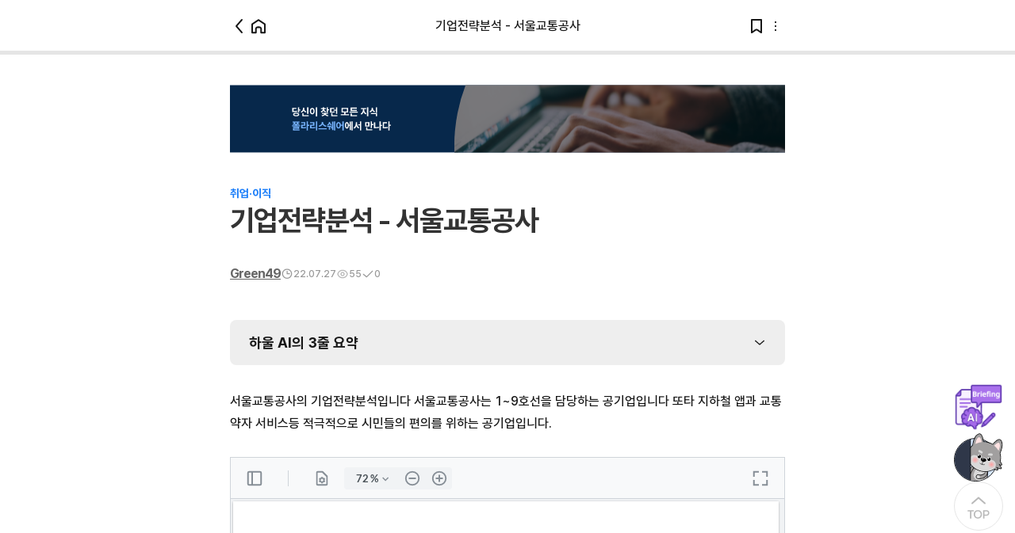

--- FILE ---
content_type: text/html; charset=utf-8
request_url: https://polarishare.com/d/z8ox11w9x
body_size: 102976
content:
<!-- 공식 문서 : https://v2.nuxt.com/docs/concepts/views/#document-apphtml -->
<!doctype html>
<html data-n-head-ssr lang="ko" data-n-head="%7B%22lang%22:%7B%22ssr%22:%22ko%22%7D%7D">
  <head >
    <title>기업전략분석 - 서울교통공사 | 폴라리스쉐어</title><meta data-n-head="ssr" data-hid="viewport" name="viewport" content="width=1200"><meta data-n-head="ssr" name="mobile-web-app-capable" content="yes"><meta data-n-head="ssr" name="apple-touch-fullscreen" content="yes"><meta data-n-head="ssr" name="apple-mobile-web-app-capable" content="yes"><meta data-n-head="ssr" name="apple-mobile-web-app-title" content="폴라리스쉐어 - 지식 공유 플랫폼"><meta data-n-head="ssr" name="apple-mobile-web-app-status-bar-style" content="#ffffff"><meta data-n-head="ssr" data-hid="og:type" property="og:type" content="website"><meta data-n-head="ssr" data-hid="charset" charset="utf-8"><meta data-n-head="ssr" data-hid="theme-color" name="theme-color" content="#FFFFFF"><meta data-n-head="ssr" data-hid="description" name="description" content="서울교통공사는 &#x27;또타 지하철&#x27; 어플리케이션을 운영하여 ICT 교통약자 모바일 서비스, 도착역 알림 서비스, 민원신고, 실시간 열차정보 제공 등 다양한 서비스를 제공하고 있다. 또한, 서울교통공사는 공감메트로 웹진을 통해 공사에 대한 정보, 인사채용, 주변 먹거리 등 다양한 정보와 뉴스를 제공하며, 공사의 긍정적 이미지 향상과 홍보, 도시철도 서비스 개선 아이디어 제시 등을 위한 대외활동을 진행하고 있다. 이를 통해 서울교통공사는 시민들과 함께하는 밝고 유쾌한 이미지로 서울지하철을 표현하고 있다."><meta data-n-head="ssr" data-hid="og:title" property="og:title" content="기업전략분석 - 서울교통공사 | 폴라리스쉐어"><meta data-n-head="ssr" data-hid="og:description" property="og:description" content="서울교통공사는 &#x27;또타 지하철&#x27; 어플리케이션을 운영하여 ICT 교통약자 모바일 서비스, 도착역 알림 서비스, 민원신고, 실시간 열차정보 제공 등 다양한 서비스를 제공하고 있다. 또한, 서울교통공사는 공감메트로 웹진을 통해 공사에 대한 정보, 인사채용, 주변 먹거리 등 다양한 정보와 뉴스를 제공하며, 공사의 긍정적 이미지 향상과 홍보, 도시철도 서비스 개선 아이디어 제시 등을 위한 대외활동을 진행하고 있다. 이를 통해 서울교통공사는 시민들과 함께하는 밝고 유쾌한 이미지로 서울지하철을 표현하고 있다."><meta data-n-head="ssr" data-hid="og:url" property="og:url" content="https://polarishare.com/d/z8ox11w9x"><meta data-n-head="ssr" data-hid="og:image" property="og:image" content="https://data.polarishare.com/data/202207/453/82f435e9-14ea-40c0-a461-5972cd16e478.jpg"><meta data-n-head="ssr" data-hid="og:site_name" property="og:site_name" content="폴라리스쉐어"><meta data-n-head="ssr" data-hid="twitter:card" name="twitter:card" content="summary_large_image"><meta data-n-head="ssr" data-hid="twitter:title" name="twitter:title" content="기업전략분석 - 서울교통공사 | 폴라리스쉐어"><meta data-n-head="ssr" data-hid="twitter:description" name="twitter:description" content="서울교통공사는 &#x27;또타 지하철&#x27; 어플리케이션을 운영하여 ICT 교통약자 모바일 서비스, 도착역 알림 서비스, 민원신고, 실시간 열차정보 제공 등 다양한 서비스를 제공하고 있다. 또한, 서울교통공사는 공감메트로 웹진을 통해 공사에 대한 정보, 인사채용, 주변 먹거리 등 다양한 정보와 뉴스를 제공하며, 공사의 긍정적 이미지 향상과 홍보, 도시철도 서비스 개선 아이디어 제시 등을 위한 대외활동을 진행하고 있다. 이를 통해 서울교통공사는 시민들과 함께하는 밝고 유쾌한 이미지로 서울지하철을 표현하고 있다."><meta data-n-head="ssr" data-hid="twitter:image" name="twitter:image" content="https://data.polarishare.com/data/202207/453/82f435e9-14ea-40c0-a461-5972cd16e478.jpg"><meta data-n-head="ssr" data-hid="keywords" name="keywords" content="폴라리스쉐어, 폴라리스오피스, 폴라, 해피캠퍼스, 리포트월드, 예스폼, 문서서식, 리포트, S2E, Share to Earn, 또타, 지하철, 어플리케이션, 운영, ICT, 교통약자, 모바일 서비스, 도착역 알림, 열차"><link data-n-head="ssr" rel="apple-touch-startup-image" href="/static/pwa/iphone5_splash.png" media="(device-width: 320px) and (device-height: 568px) and (-webkit-device-pixel-ratio: 2)"><link data-n-head="ssr" rel="apple-touch-startup-image" href="/static/pwa/iphone6_splash.png" media="(device-width: 375px) and (device-height: 667px) and (-webkit-device-pixel-ratio: 2)"><link data-n-head="ssr" rel="apple-touch-startup-image" href="/static/pwa/iphoneplus_splash.png" media="(device-width: 375px) and (device-height: 812px) and (-webkit-device-pixel-ratio: 3)"><link data-n-head="ssr" rel="apple-touch-startup-image" href="/static/pwa/iphonex_splash.png" media="(device-width: 375px) and (device-height: 812px) and (-webkit-device-pixel-ratio: 3)"><link data-n-head="ssr" rel="apple-touch-startup-image" href="/static/pwa/iphone12pro_splash.png" media="(device-width: 390px) and (device-height: 844px) and (-webkit-device-pixel-ratio: 3)"><link data-n-head="ssr" rel="apple-touch-startup-image" href="/static/pwa/iphonexr_splash.png" media="(device-width: 414px) and (device-height: 896px) and (-webkit-device-pixel-ratio: 2)"><link data-n-head="ssr" rel="apple-touch-startup-image" href="/static/pwa/iphonexsmax_splash.png" media="(device-width: 414px) and (device-height: 896px) and (-webkit-device-pixel-ratio: 3)"><link data-n-head="ssr" rel="apple-touch-startup-image" href="/static/pwa/ipad_splash.png" media="(device-width: 768px) and (device-height: 1024px) and (-webkit-device-pixel-ratio: 2)"><link data-n-head="ssr" rel="apple-touch-startup-image" href="/static/pwa/ipadpro1_splash.png" media="(device-width: 834px) and (device-height: 1112px) and (-webkit-device-pixel-ratio: 2)"><link data-n-head="ssr" rel="apple-touch-startup-image" href="/static/pwa/ipadpro3_splash.png" media="(device-width: 834px) and (device-height: 1194px) and (-webkit-device-pixel-ratio: 2)"><link data-n-head="ssr" rel="apple-touch-startup-image" href="/static/pwa/ipadpro2_splash.png" media="(device-width: 1024px) and (device-height: 1366px) and (-webkit-device-pixel-ratio: 2)"><link data-n-head="ssr" rel="stylesheet" href="/static/design/css/pretendard.css"><link data-n-head="ssr" data-hid="shortcut-icon" rel="shortcut icon" href="/static/pwa/icons/maskable/ps_maskable_icon_blue_x512.png"><link data-n-head="ssr" data-hid="apple-touch-icon" rel="apple-touch-icon" href="/static_client/icons/icon_512x512.438c3b.png" sizes="512x512"><link data-n-head="ssr" rel="manifest" href="/static_client/manifest.95e636c6.json" data-hid="manifest" crossorigin="use-credentials"><link data-n-head="ssr" rel="canonical" href="https://polarishare.com/d/z8ox11w9x"><script data-n-head="ssr" src="//developers.kakao.com/sdk/js/kakao.js" type="text/javascript" defer></script><script data-n-head="ssr" data-hid="adsense" src="/adsense.js" defer></script><link rel="preload" href="/static_client/7b27430.js" as="script"><link rel="preload" href="/static_client/6af0719.js" as="script"><link rel="preload" href="/static_client/2131b39.js" as="script"><link rel="preload" href="/static_client/6684d11.js" as="script"><link rel="preload" href="/static_client/fb648a7.js" as="script"><link rel="preload" href="/static_client/52312ff.js" as="script"><link rel="preload" href="/static_client/8e750c5.js" as="script"><link rel="preload" href="/static_client/11c38b8.js" as="script"><link rel="preload" href="/static_client/c9a55cf.js" as="script"><style data-vue-ssr-id="08e5e0ee:0 0ba9fd7a:0 4e6d48ec:0 26ec6a06:0 47a1f32c:0 7e9de308:0 7e9de308:1 7e9de308:2 7e9de308:3 7e9de308:4 7e9de308:5">/* stylelint-disable at-rule-empty-line-before,at-rule-name-space-after,at-rule-no-unknown */
/* stylelint-disable no-duplicate-selectors */
/* stylelint-disable */
/* stylelint-disable declaration-bang-space-before,no-duplicate-selectors,string-no-newline */
/* stylelint-disable at-rule-no-unknown */
html,
body {
  width: 100%;
  height: 100%;
}
input::-ms-clear,
input::-ms-reveal {
  display: none;
}
*,
*::before,
*::after {
  -webkit-box-sizing: border-box;
          box-sizing: border-box;
}
html {
  font-family: sans-serif;
  line-height: 1.15;
  -webkit-text-size-adjust: 100%;
  -ms-text-size-adjust: 100%;
  -ms-overflow-style: scrollbar;
  -webkit-tap-highlight-color: rgba(0, 0, 0, 0);
}
@-ms-viewport {
  width: device-width;
}
article,
aside,
dialog,
figcaption,
figure,
footer,
header,
hgroup,
main,
nav,
section {
  display: block;
}
body {
  margin: 0;
  color: rgba(0, 0, 0, 0.65);
  font-size: 14px;
  font-family: initial;
  font-variant: tabular-nums;
  line-height: 1.2;
  background-color: #fff;
  -webkit-font-feature-settings: 'tnum';
          font-feature-settings: 'tnum';
}
[tabindex='-1']:focus {
  outline: none !important;
}
hr {
  -webkit-box-sizing: content-box;
          box-sizing: content-box;
  height: 0;
  overflow: visible;
}
h1,
h2,
h3,
h4,
h5,
h6 {
  margin-top: 0;
  margin-bottom: 0.5em;
  color: rgba(0, 0, 0, 0.85);
  font-weight: 500;
}
p {
  margin-top: 0;
  margin-bottom: 1em;
}
abbr[title],
abbr[data-original-title] {
  text-decoration: underline;
  -webkit-text-decoration: underline dotted;
          text-decoration: underline dotted;
  border-bottom: 0;
  cursor: help;
}
address {
  margin-bottom: 1em;
  font-style: normal;
  line-height: inherit;
}
input[type='text'],
input[type='password'],
input[type='number'],
textarea {
  -webkit-appearance: none;
}
ol,
ul,
dl {
  margin-top: 0;
  margin-bottom: 1em;
}
ol ol,
ul ul,
ol ul,
ul ol {
  margin-bottom: 0;
}
dt {
  font-weight: 500;
}
dd {
  margin-bottom: 0.5em;
  margin-left: 0;
}
blockquote {
  margin: 0 0 1em;
}
dfn {
  font-style: italic;
}
b,
strong {
  font-weight: bolder;
}
small {
  font-size: 80%;
}
sub,
sup {
  position: relative;
  font-size: 75%;
  line-height: 0;
  vertical-align: baseline;
}
sub {
  bottom: -0.25em;
}
sup {
  top: -0.5em;
}
a {
  color: #1890ff;
  text-decoration: none;
  background-color: transparent;
  outline: none;
  cursor: pointer;
  -webkit-transition: color 0.3s;
  transition: color 0.3s;
  -webkit-text-decoration-skip: objects;
}
a:hover {
  color: #40a9ff;
}
a:active {
  color: #096dd9;
}
a:active,
a:hover {
  text-decoration: none;
  outline: 0;
}
a[disabled] {
  color: rgba(0, 0, 0, 0.25);
  cursor: not-allowed;
  pointer-events: none;
}
pre,
code,
kbd,
samp {
  font-size: 1em;
  font-family: 'SFMono-Regular', Consolas, 'Liberation Mono', Menlo, Courier, monospace;
}
pre {
  margin-top: 0;
  margin-bottom: 1em;
  overflow: auto;
}
figure {
  margin: 0 0 1em;
}
img {
  vertical-align: middle;
  border-style: none;
}
svg:not(:root) {
  overflow: hidden;
}
a,
area,
button,
[role='button'],
input:not([type='range']),
label,
select,
summary,
textarea {
  -ms-touch-action: manipulation;
      touch-action: manipulation;
}
table {
  border-collapse: collapse;
}
caption {
  padding-top: 0.75em;
  padding-bottom: 0.3em;
  color: rgba(0, 0, 0, 0.45);
  text-align: left;
  caption-side: bottom;
}
th {
  text-align: inherit;
}
input,
button,
select,
optgroup,
textarea {
  margin: 0;
  color: inherit;
  font-size: inherit;
  font-family: inherit;
  line-height: inherit;
}
button,
input {
  overflow: visible;
}
button,
select {
  text-transform: none;
}
button,
html [type="button"],
[type="reset"],
[type="submit"] {
  -webkit-appearance: button;
}
button::-moz-focus-inner,
[type='button']::-moz-focus-inner,
[type='reset']::-moz-focus-inner,
[type='submit']::-moz-focus-inner {
  padding: 0;
  border-style: none;
}
input[type='radio'],
input[type='checkbox'] {
  -webkit-box-sizing: border-box;
          box-sizing: border-box;
  padding: 0;
}
input[type='date'],
input[type='time'],
input[type='datetime-local'],
input[type='month'] {
  -webkit-appearance: listbox;
}
textarea {
  overflow: auto;
  resize: vertical;
}
fieldset {
  min-width: 0;
  margin: 0;
  padding: 0;
  border: 0;
}
legend {
  display: block;
  width: 100%;
  max-width: 100%;
  margin-bottom: 0.5em;
  padding: 0;
  color: inherit;
  font-size: 1.5em;
  line-height: inherit;
  white-space: normal;
}
progress {
  vertical-align: baseline;
}
[type='number']::-webkit-inner-spin-button,
[type='number']::-webkit-outer-spin-button {
  height: auto;
}
[type='search'] {
  outline-offset: -2px;
  -webkit-appearance: none;
}
[type='search']::-webkit-search-cancel-button,
[type='search']::-webkit-search-decoration {
  -webkit-appearance: none;
}
::-webkit-file-upload-button {
  font: inherit;
  -webkit-appearance: button;
}
output {
  display: inline-block;
}
summary {
  display: list-item;
}
template {
  display: none;
}
[hidden] {
  display: none !important;
}
mark {
  padding: 0.2em;
  background-color: #feffe6;
}
::-moz-selection {
  color: #fff;
  background: #1890ff;
}
::selection {
  color: #fff;
  background: #1890ff;
}
.clearfix {
  zoom: 1;
}
.clearfix::before,
.clearfix::after {
  display: table;
  content: '';
}
.clearfix::after {
  clear: both;
}
.anticon {
  display: inline-block;
  color: inherit;
  font-style: normal;
  line-height: 0;
  text-align: center;
  text-transform: none;
  vertical-align: -0.125em;
  text-rendering: optimizeLegibility;
  -webkit-font-smoothing: antialiased;
  -moz-osx-font-smoothing: grayscale;
}
.anticon > * {
  line-height: 1;
}
.anticon svg {
  display: inline-block;
}
.anticon::before {
  display: none;
}
.anticon .anticon-icon {
  display: block;
}
.anticon[tabindex] {
  cursor: pointer;
}
.anticon-spin::before {
  display: inline-block;
  -webkit-animation: loadingCircle 1s infinite linear;
          animation: loadingCircle 1s infinite linear;
}
.anticon-spin {
  display: inline-block;
  -webkit-animation: loadingCircle 1s infinite linear;
          animation: loadingCircle 1s infinite linear;
}
.fade-enter,
.fade-appear {
  -webkit-animation-duration: 0.2s;
          animation-duration: 0.2s;
  -webkit-animation-fill-mode: both;
          animation-fill-mode: both;
  -webkit-animation-play-state: paused;
          animation-play-state: paused;
}
.fade-leave {
  -webkit-animation-duration: 0.2s;
          animation-duration: 0.2s;
  -webkit-animation-fill-mode: both;
          animation-fill-mode: both;
  -webkit-animation-play-state: paused;
          animation-play-state: paused;
}
.fade-enter.fade-enter-active,
.fade-appear.fade-appear-active {
  -webkit-animation-name: antFadeIn;
          animation-name: antFadeIn;
  -webkit-animation-play-state: running;
          animation-play-state: running;
}
.fade-leave.fade-leave-active {
  -webkit-animation-name: antFadeOut;
          animation-name: antFadeOut;
  -webkit-animation-play-state: running;
          animation-play-state: running;
  pointer-events: none;
}
.fade-enter,
.fade-appear {
  opacity: 0;
  -webkit-animation-timing-function: linear;
          animation-timing-function: linear;
}
.fade-leave {
  -webkit-animation-timing-function: linear;
          animation-timing-function: linear;
}
@-webkit-keyframes antFadeIn {
  0% {
    opacity: 0;
  }
  100% {
    opacity: 1;
  }
}
@keyframes antFadeIn {
  0% {
    opacity: 0;
  }
  100% {
    opacity: 1;
  }
}
@-webkit-keyframes antFadeOut {
  0% {
    opacity: 1;
  }
  100% {
    opacity: 0;
  }
}
@keyframes antFadeOut {
  0% {
    opacity: 1;
  }
  100% {
    opacity: 0;
  }
}
.move-up-enter,
.move-up-appear {
  -webkit-animation-duration: 0.2s;
          animation-duration: 0.2s;
  -webkit-animation-fill-mode: both;
          animation-fill-mode: both;
  -webkit-animation-play-state: paused;
          animation-play-state: paused;
}
.move-up-leave {
  -webkit-animation-duration: 0.2s;
          animation-duration: 0.2s;
  -webkit-animation-fill-mode: both;
          animation-fill-mode: both;
  -webkit-animation-play-state: paused;
          animation-play-state: paused;
}
.move-up-enter.move-up-enter-active,
.move-up-appear.move-up-appear-active {
  -webkit-animation-name: antMoveUpIn;
          animation-name: antMoveUpIn;
  -webkit-animation-play-state: running;
          animation-play-state: running;
}
.move-up-leave.move-up-leave-active {
  -webkit-animation-name: antMoveUpOut;
          animation-name: antMoveUpOut;
  -webkit-animation-play-state: running;
          animation-play-state: running;
  pointer-events: none;
}
.move-up-enter,
.move-up-appear {
  opacity: 0;
  -webkit-animation-timing-function: cubic-bezier(0.08, 0.82, 0.17, 1);
          animation-timing-function: cubic-bezier(0.08, 0.82, 0.17, 1);
}
.move-up-leave {
  -webkit-animation-timing-function: cubic-bezier(0.6, 0.04, 0.98, 0.34);
          animation-timing-function: cubic-bezier(0.6, 0.04, 0.98, 0.34);
}
.move-down-enter,
.move-down-appear {
  -webkit-animation-duration: 0.2s;
          animation-duration: 0.2s;
  -webkit-animation-fill-mode: both;
          animation-fill-mode: both;
  -webkit-animation-play-state: paused;
          animation-play-state: paused;
}
.move-down-leave {
  -webkit-animation-duration: 0.2s;
          animation-duration: 0.2s;
  -webkit-animation-fill-mode: both;
          animation-fill-mode: both;
  -webkit-animation-play-state: paused;
          animation-play-state: paused;
}
.move-down-enter.move-down-enter-active,
.move-down-appear.move-down-appear-active {
  -webkit-animation-name: antMoveDownIn;
          animation-name: antMoveDownIn;
  -webkit-animation-play-state: running;
          animation-play-state: running;
}
.move-down-leave.move-down-leave-active {
  -webkit-animation-name: antMoveDownOut;
          animation-name: antMoveDownOut;
  -webkit-animation-play-state: running;
          animation-play-state: running;
  pointer-events: none;
}
.move-down-enter,
.move-down-appear {
  opacity: 0;
  -webkit-animation-timing-function: cubic-bezier(0.08, 0.82, 0.17, 1);
          animation-timing-function: cubic-bezier(0.08, 0.82, 0.17, 1);
}
.move-down-leave {
  -webkit-animation-timing-function: cubic-bezier(0.6, 0.04, 0.98, 0.34);
          animation-timing-function: cubic-bezier(0.6, 0.04, 0.98, 0.34);
}
.move-left-enter,
.move-left-appear {
  -webkit-animation-duration: 0.2s;
          animation-duration: 0.2s;
  -webkit-animation-fill-mode: both;
          animation-fill-mode: both;
  -webkit-animation-play-state: paused;
          animation-play-state: paused;
}
.move-left-leave {
  -webkit-animation-duration: 0.2s;
          animation-duration: 0.2s;
  -webkit-animation-fill-mode: both;
          animation-fill-mode: both;
  -webkit-animation-play-state: paused;
          animation-play-state: paused;
}
.move-left-enter.move-left-enter-active,
.move-left-appear.move-left-appear-active {
  -webkit-animation-name: antMoveLeftIn;
          animation-name: antMoveLeftIn;
  -webkit-animation-play-state: running;
          animation-play-state: running;
}
.move-left-leave.move-left-leave-active {
  -webkit-animation-name: antMoveLeftOut;
          animation-name: antMoveLeftOut;
  -webkit-animation-play-state: running;
          animation-play-state: running;
  pointer-events: none;
}
.move-left-enter,
.move-left-appear {
  opacity: 0;
  -webkit-animation-timing-function: cubic-bezier(0.08, 0.82, 0.17, 1);
          animation-timing-function: cubic-bezier(0.08, 0.82, 0.17, 1);
}
.move-left-leave {
  -webkit-animation-timing-function: cubic-bezier(0.6, 0.04, 0.98, 0.34);
          animation-timing-function: cubic-bezier(0.6, 0.04, 0.98, 0.34);
}
.move-right-enter,
.move-right-appear {
  -webkit-animation-duration: 0.2s;
          animation-duration: 0.2s;
  -webkit-animation-fill-mode: both;
          animation-fill-mode: both;
  -webkit-animation-play-state: paused;
          animation-play-state: paused;
}
.move-right-leave {
  -webkit-animation-duration: 0.2s;
          animation-duration: 0.2s;
  -webkit-animation-fill-mode: both;
          animation-fill-mode: both;
  -webkit-animation-play-state: paused;
          animation-play-state: paused;
}
.move-right-enter.move-right-enter-active,
.move-right-appear.move-right-appear-active {
  -webkit-animation-name: antMoveRightIn;
          animation-name: antMoveRightIn;
  -webkit-animation-play-state: running;
          animation-play-state: running;
}
.move-right-leave.move-right-leave-active {
  -webkit-animation-name: antMoveRightOut;
          animation-name: antMoveRightOut;
  -webkit-animation-play-state: running;
          animation-play-state: running;
  pointer-events: none;
}
.move-right-enter,
.move-right-appear {
  opacity: 0;
  -webkit-animation-timing-function: cubic-bezier(0.08, 0.82, 0.17, 1);
          animation-timing-function: cubic-bezier(0.08, 0.82, 0.17, 1);
}
.move-right-leave {
  -webkit-animation-timing-function: cubic-bezier(0.6, 0.04, 0.98, 0.34);
          animation-timing-function: cubic-bezier(0.6, 0.04, 0.98, 0.34);
}
@-webkit-keyframes antMoveDownIn {
  0% {
    -webkit-transform: translateY(100%);
            transform: translateY(100%);
    -webkit-transform-origin: 0 0;
            transform-origin: 0 0;
    opacity: 0;
  }
  100% {
    -webkit-transform: translateY(0%);
            transform: translateY(0%);
    -webkit-transform-origin: 0 0;
            transform-origin: 0 0;
    opacity: 1;
  }
}
@keyframes antMoveDownIn {
  0% {
    -webkit-transform: translateY(100%);
            transform: translateY(100%);
    -webkit-transform-origin: 0 0;
            transform-origin: 0 0;
    opacity: 0;
  }
  100% {
    -webkit-transform: translateY(0%);
            transform: translateY(0%);
    -webkit-transform-origin: 0 0;
            transform-origin: 0 0;
    opacity: 1;
  }
}
@-webkit-keyframes antMoveDownOut {
  0% {
    -webkit-transform: translateY(0%);
            transform: translateY(0%);
    -webkit-transform-origin: 0 0;
            transform-origin: 0 0;
    opacity: 1;
  }
  100% {
    -webkit-transform: translateY(100%);
            transform: translateY(100%);
    -webkit-transform-origin: 0 0;
            transform-origin: 0 0;
    opacity: 0;
  }
}
@keyframes antMoveDownOut {
  0% {
    -webkit-transform: translateY(0%);
            transform: translateY(0%);
    -webkit-transform-origin: 0 0;
            transform-origin: 0 0;
    opacity: 1;
  }
  100% {
    -webkit-transform: translateY(100%);
            transform: translateY(100%);
    -webkit-transform-origin: 0 0;
            transform-origin: 0 0;
    opacity: 0;
  }
}
@-webkit-keyframes antMoveLeftIn {
  0% {
    -webkit-transform: translateX(-100%);
            transform: translateX(-100%);
    -webkit-transform-origin: 0 0;
            transform-origin: 0 0;
    opacity: 0;
  }
  100% {
    -webkit-transform: translateX(0%);
            transform: translateX(0%);
    -webkit-transform-origin: 0 0;
            transform-origin: 0 0;
    opacity: 1;
  }
}
@keyframes antMoveLeftIn {
  0% {
    -webkit-transform: translateX(-100%);
            transform: translateX(-100%);
    -webkit-transform-origin: 0 0;
            transform-origin: 0 0;
    opacity: 0;
  }
  100% {
    -webkit-transform: translateX(0%);
            transform: translateX(0%);
    -webkit-transform-origin: 0 0;
            transform-origin: 0 0;
    opacity: 1;
  }
}
@-webkit-keyframes antMoveLeftOut {
  0% {
    -webkit-transform: translateX(0%);
            transform: translateX(0%);
    -webkit-transform-origin: 0 0;
            transform-origin: 0 0;
    opacity: 1;
  }
  100% {
    -webkit-transform: translateX(-100%);
            transform: translateX(-100%);
    -webkit-transform-origin: 0 0;
            transform-origin: 0 0;
    opacity: 0;
  }
}
@keyframes antMoveLeftOut {
  0% {
    -webkit-transform: translateX(0%);
            transform: translateX(0%);
    -webkit-transform-origin: 0 0;
            transform-origin: 0 0;
    opacity: 1;
  }
  100% {
    -webkit-transform: translateX(-100%);
            transform: translateX(-100%);
    -webkit-transform-origin: 0 0;
            transform-origin: 0 0;
    opacity: 0;
  }
}
@-webkit-keyframes antMoveRightIn {
  0% {
    -webkit-transform: translateX(100%);
            transform: translateX(100%);
    -webkit-transform-origin: 0 0;
            transform-origin: 0 0;
    opacity: 0;
  }
  100% {
    -webkit-transform: translateX(0%);
            transform: translateX(0%);
    -webkit-transform-origin: 0 0;
            transform-origin: 0 0;
    opacity: 1;
  }
}
@keyframes antMoveRightIn {
  0% {
    -webkit-transform: translateX(100%);
            transform: translateX(100%);
    -webkit-transform-origin: 0 0;
            transform-origin: 0 0;
    opacity: 0;
  }
  100% {
    -webkit-transform: translateX(0%);
            transform: translateX(0%);
    -webkit-transform-origin: 0 0;
            transform-origin: 0 0;
    opacity: 1;
  }
}
@-webkit-keyframes antMoveRightOut {
  0% {
    -webkit-transform: translateX(0%);
            transform: translateX(0%);
    -webkit-transform-origin: 0 0;
            transform-origin: 0 0;
    opacity: 1;
  }
  100% {
    -webkit-transform: translateX(100%);
            transform: translateX(100%);
    -webkit-transform-origin: 0 0;
            transform-origin: 0 0;
    opacity: 0;
  }
}
@keyframes antMoveRightOut {
  0% {
    -webkit-transform: translateX(0%);
            transform: translateX(0%);
    -webkit-transform-origin: 0 0;
            transform-origin: 0 0;
    opacity: 1;
  }
  100% {
    -webkit-transform: translateX(100%);
            transform: translateX(100%);
    -webkit-transform-origin: 0 0;
            transform-origin: 0 0;
    opacity: 0;
  }
}
@-webkit-keyframes antMoveUpIn {
  0% {
    -webkit-transform: translateY(-100%);
            transform: translateY(-100%);
    -webkit-transform-origin: 0 0;
            transform-origin: 0 0;
    opacity: 0;
  }
  100% {
    -webkit-transform: translateY(0%);
            transform: translateY(0%);
    -webkit-transform-origin: 0 0;
            transform-origin: 0 0;
    opacity: 1;
  }
}
@keyframes antMoveUpIn {
  0% {
    -webkit-transform: translateY(-100%);
            transform: translateY(-100%);
    -webkit-transform-origin: 0 0;
            transform-origin: 0 0;
    opacity: 0;
  }
  100% {
    -webkit-transform: translateY(0%);
            transform: translateY(0%);
    -webkit-transform-origin: 0 0;
            transform-origin: 0 0;
    opacity: 1;
  }
}
@-webkit-keyframes antMoveUpOut {
  0% {
    -webkit-transform: translateY(0%);
            transform: translateY(0%);
    -webkit-transform-origin: 0 0;
            transform-origin: 0 0;
    opacity: 1;
  }
  100% {
    -webkit-transform: translateY(-100%);
            transform: translateY(-100%);
    -webkit-transform-origin: 0 0;
            transform-origin: 0 0;
    opacity: 0;
  }
}
@keyframes antMoveUpOut {
  0% {
    -webkit-transform: translateY(0%);
            transform: translateY(0%);
    -webkit-transform-origin: 0 0;
            transform-origin: 0 0;
    opacity: 1;
  }
  100% {
    -webkit-transform: translateY(-100%);
            transform: translateY(-100%);
    -webkit-transform-origin: 0 0;
            transform-origin: 0 0;
    opacity: 0;
  }
}
@-webkit-keyframes loadingCircle {
  100% {
    -webkit-transform: rotate(360deg);
            transform: rotate(360deg);
  }
}
@keyframes loadingCircle {
  100% {
    -webkit-transform: rotate(360deg);
            transform: rotate(360deg);
  }
}
[ant-click-animating='true'],
[ant-click-animating-without-extra-node='true'] {
  position: relative;
}
html {
  --antd-wave-shadow-color: #1890ff;
}
[ant-click-animating-without-extra-node='true']::after,
.ant-click-animating-node {
  position: absolute;
  top: 0;
  right: 0;
  bottom: 0;
  left: 0;
  display: block;
  border-radius: inherit;
  -webkit-box-shadow: 0 0 0 0 #1890ff;
          box-shadow: 0 0 0 0 #1890ff;
  -webkit-box-shadow: 0 0 0 0 var(--antd-wave-shadow-color);
          box-shadow: 0 0 0 0 var(--antd-wave-shadow-color);
  opacity: 0.2;
  -webkit-animation: fadeEffect 2s cubic-bezier(0.08, 0.82, 0.17, 1), waveEffect 0.4s cubic-bezier(0.08, 0.82, 0.17, 1);
          animation: fadeEffect 2s cubic-bezier(0.08, 0.82, 0.17, 1), waveEffect 0.4s cubic-bezier(0.08, 0.82, 0.17, 1);
  -webkit-animation-fill-mode: forwards;
          animation-fill-mode: forwards;
  content: '';
  pointer-events: none;
}
@-webkit-keyframes waveEffect {
  100% {
    -webkit-box-shadow: 0 0 0 #1890ff;
            box-shadow: 0 0 0 #1890ff;
    -webkit-box-shadow: 0 0 0 6px var(--antd-wave-shadow-color);
            box-shadow: 0 0 0 6px var(--antd-wave-shadow-color);
  }
}
@keyframes waveEffect {
  100% {
    -webkit-box-shadow: 0 0 0 #1890ff;
            box-shadow: 0 0 0 #1890ff;
    -webkit-box-shadow: 0 0 0 6px var(--antd-wave-shadow-color);
            box-shadow: 0 0 0 6px var(--antd-wave-shadow-color);
  }
}
@-webkit-keyframes fadeEffect {
  100% {
    opacity: 0;
  }
}
@keyframes fadeEffect {
  100% {
    opacity: 0;
  }
}
.slide-up-enter,
.slide-up-appear {
  -webkit-animation-duration: 0.2s;
          animation-duration: 0.2s;
  -webkit-animation-fill-mode: both;
          animation-fill-mode: both;
  -webkit-animation-play-state: paused;
          animation-play-state: paused;
}
.slide-up-leave {
  -webkit-animation-duration: 0.2s;
          animation-duration: 0.2s;
  -webkit-animation-fill-mode: both;
          animation-fill-mode: both;
  -webkit-animation-play-state: paused;
          animation-play-state: paused;
}
.slide-up-enter.slide-up-enter-active,
.slide-up-appear.slide-up-appear-active {
  -webkit-animation-name: antSlideUpIn;
          animation-name: antSlideUpIn;
  -webkit-animation-play-state: running;
          animation-play-state: running;
}
.slide-up-leave.slide-up-leave-active {
  -webkit-animation-name: antSlideUpOut;
          animation-name: antSlideUpOut;
  -webkit-animation-play-state: running;
          animation-play-state: running;
  pointer-events: none;
}
.slide-up-enter,
.slide-up-appear {
  opacity: 0;
  -webkit-animation-timing-function: cubic-bezier(0.23, 1, 0.32, 1);
          animation-timing-function: cubic-bezier(0.23, 1, 0.32, 1);
}
.slide-up-leave {
  -webkit-animation-timing-function: cubic-bezier(0.755, 0.05, 0.855, 0.06);
          animation-timing-function: cubic-bezier(0.755, 0.05, 0.855, 0.06);
}
.slide-down-enter,
.slide-down-appear {
  -webkit-animation-duration: 0.2s;
          animation-duration: 0.2s;
  -webkit-animation-fill-mode: both;
          animation-fill-mode: both;
  -webkit-animation-play-state: paused;
          animation-play-state: paused;
}
.slide-down-leave {
  -webkit-animation-duration: 0.2s;
          animation-duration: 0.2s;
  -webkit-animation-fill-mode: both;
          animation-fill-mode: both;
  -webkit-animation-play-state: paused;
          animation-play-state: paused;
}
.slide-down-enter.slide-down-enter-active,
.slide-down-appear.slide-down-appear-active {
  -webkit-animation-name: antSlideDownIn;
          animation-name: antSlideDownIn;
  -webkit-animation-play-state: running;
          animation-play-state: running;
}
.slide-down-leave.slide-down-leave-active {
  -webkit-animation-name: antSlideDownOut;
          animation-name: antSlideDownOut;
  -webkit-animation-play-state: running;
          animation-play-state: running;
  pointer-events: none;
}
.slide-down-enter,
.slide-down-appear {
  opacity: 0;
  -webkit-animation-timing-function: cubic-bezier(0.23, 1, 0.32, 1);
          animation-timing-function: cubic-bezier(0.23, 1, 0.32, 1);
}
.slide-down-leave {
  -webkit-animation-timing-function: cubic-bezier(0.755, 0.05, 0.855, 0.06);
          animation-timing-function: cubic-bezier(0.755, 0.05, 0.855, 0.06);
}
.slide-left-enter,
.slide-left-appear {
  -webkit-animation-duration: 0.2s;
          animation-duration: 0.2s;
  -webkit-animation-fill-mode: both;
          animation-fill-mode: both;
  -webkit-animation-play-state: paused;
          animation-play-state: paused;
}
.slide-left-leave {
  -webkit-animation-duration: 0.2s;
          animation-duration: 0.2s;
  -webkit-animation-fill-mode: both;
          animation-fill-mode: both;
  -webkit-animation-play-state: paused;
          animation-play-state: paused;
}
.slide-left-enter.slide-left-enter-active,
.slide-left-appear.slide-left-appear-active {
  -webkit-animation-name: antSlideLeftIn;
          animation-name: antSlideLeftIn;
  -webkit-animation-play-state: running;
          animation-play-state: running;
}
.slide-left-leave.slide-left-leave-active {
  -webkit-animation-name: antSlideLeftOut;
          animation-name: antSlideLeftOut;
  -webkit-animation-play-state: running;
          animation-play-state: running;
  pointer-events: none;
}
.slide-left-enter,
.slide-left-appear {
  opacity: 0;
  -webkit-animation-timing-function: cubic-bezier(0.23, 1, 0.32, 1);
          animation-timing-function: cubic-bezier(0.23, 1, 0.32, 1);
}
.slide-left-leave {
  -webkit-animation-timing-function: cubic-bezier(0.755, 0.05, 0.855, 0.06);
          animation-timing-function: cubic-bezier(0.755, 0.05, 0.855, 0.06);
}
.slide-right-enter,
.slide-right-appear {
  -webkit-animation-duration: 0.2s;
          animation-duration: 0.2s;
  -webkit-animation-fill-mode: both;
          animation-fill-mode: both;
  -webkit-animation-play-state: paused;
          animation-play-state: paused;
}
.slide-right-leave {
  -webkit-animation-duration: 0.2s;
          animation-duration: 0.2s;
  -webkit-animation-fill-mode: both;
          animation-fill-mode: both;
  -webkit-animation-play-state: paused;
          animation-play-state: paused;
}
.slide-right-enter.slide-right-enter-active,
.slide-right-appear.slide-right-appear-active {
  -webkit-animation-name: antSlideRightIn;
          animation-name: antSlideRightIn;
  -webkit-animation-play-state: running;
          animation-play-state: running;
}
.slide-right-leave.slide-right-leave-active {
  -webkit-animation-name: antSlideRightOut;
          animation-name: antSlideRightOut;
  -webkit-animation-play-state: running;
          animation-play-state: running;
  pointer-events: none;
}
.slide-right-enter,
.slide-right-appear {
  opacity: 0;
  -webkit-animation-timing-function: cubic-bezier(0.23, 1, 0.32, 1);
          animation-timing-function: cubic-bezier(0.23, 1, 0.32, 1);
}
.slide-right-leave {
  -webkit-animation-timing-function: cubic-bezier(0.755, 0.05, 0.855, 0.06);
          animation-timing-function: cubic-bezier(0.755, 0.05, 0.855, 0.06);
}
@-webkit-keyframes antSlideUpIn {
  0% {
    -webkit-transform: scaleY(0.8);
            transform: scaleY(0.8);
    -webkit-transform-origin: 0% 0%;
            transform-origin: 0% 0%;
    opacity: 0;
  }
  100% {
    -webkit-transform: scaleY(1);
            transform: scaleY(1);
    -webkit-transform-origin: 0% 0%;
            transform-origin: 0% 0%;
    opacity: 1;
  }
}
@keyframes antSlideUpIn {
  0% {
    -webkit-transform: scaleY(0.8);
            transform: scaleY(0.8);
    -webkit-transform-origin: 0% 0%;
            transform-origin: 0% 0%;
    opacity: 0;
  }
  100% {
    -webkit-transform: scaleY(1);
            transform: scaleY(1);
    -webkit-transform-origin: 0% 0%;
            transform-origin: 0% 0%;
    opacity: 1;
  }
}
@-webkit-keyframes antSlideUpOut {
  0% {
    -webkit-transform: scaleY(1);
            transform: scaleY(1);
    -webkit-transform-origin: 0% 0%;
            transform-origin: 0% 0%;
    opacity: 1;
  }
  100% {
    -webkit-transform: scaleY(0.8);
            transform: scaleY(0.8);
    -webkit-transform-origin: 0% 0%;
            transform-origin: 0% 0%;
    opacity: 0;
  }
}
@keyframes antSlideUpOut {
  0% {
    -webkit-transform: scaleY(1);
            transform: scaleY(1);
    -webkit-transform-origin: 0% 0%;
            transform-origin: 0% 0%;
    opacity: 1;
  }
  100% {
    -webkit-transform: scaleY(0.8);
            transform: scaleY(0.8);
    -webkit-transform-origin: 0% 0%;
            transform-origin: 0% 0%;
    opacity: 0;
  }
}
@-webkit-keyframes antSlideDownIn {
  0% {
    -webkit-transform: scaleY(0.8);
            transform: scaleY(0.8);
    -webkit-transform-origin: 100% 100%;
            transform-origin: 100% 100%;
    opacity: 0;
  }
  100% {
    -webkit-transform: scaleY(1);
            transform: scaleY(1);
    -webkit-transform-origin: 100% 100%;
            transform-origin: 100% 100%;
    opacity: 1;
  }
}
@keyframes antSlideDownIn {
  0% {
    -webkit-transform: scaleY(0.8);
            transform: scaleY(0.8);
    -webkit-transform-origin: 100% 100%;
            transform-origin: 100% 100%;
    opacity: 0;
  }
  100% {
    -webkit-transform: scaleY(1);
            transform: scaleY(1);
    -webkit-transform-origin: 100% 100%;
            transform-origin: 100% 100%;
    opacity: 1;
  }
}
@-webkit-keyframes antSlideDownOut {
  0% {
    -webkit-transform: scaleY(1);
            transform: scaleY(1);
    -webkit-transform-origin: 100% 100%;
            transform-origin: 100% 100%;
    opacity: 1;
  }
  100% {
    -webkit-transform: scaleY(0.8);
            transform: scaleY(0.8);
    -webkit-transform-origin: 100% 100%;
            transform-origin: 100% 100%;
    opacity: 0;
  }
}
@keyframes antSlideDownOut {
  0% {
    -webkit-transform: scaleY(1);
            transform: scaleY(1);
    -webkit-transform-origin: 100% 100%;
            transform-origin: 100% 100%;
    opacity: 1;
  }
  100% {
    -webkit-transform: scaleY(0.8);
            transform: scaleY(0.8);
    -webkit-transform-origin: 100% 100%;
            transform-origin: 100% 100%;
    opacity: 0;
  }
}
@-webkit-keyframes antSlideLeftIn {
  0% {
    -webkit-transform: scaleX(0.8);
            transform: scaleX(0.8);
    -webkit-transform-origin: 0% 0%;
            transform-origin: 0% 0%;
    opacity: 0;
  }
  100% {
    -webkit-transform: scaleX(1);
            transform: scaleX(1);
    -webkit-transform-origin: 0% 0%;
            transform-origin: 0% 0%;
    opacity: 1;
  }
}
@keyframes antSlideLeftIn {
  0% {
    -webkit-transform: scaleX(0.8);
            transform: scaleX(0.8);
    -webkit-transform-origin: 0% 0%;
            transform-origin: 0% 0%;
    opacity: 0;
  }
  100% {
    -webkit-transform: scaleX(1);
            transform: scaleX(1);
    -webkit-transform-origin: 0% 0%;
            transform-origin: 0% 0%;
    opacity: 1;
  }
}
@-webkit-keyframes antSlideLeftOut {
  0% {
    -webkit-transform: scaleX(1);
            transform: scaleX(1);
    -webkit-transform-origin: 0% 0%;
            transform-origin: 0% 0%;
    opacity: 1;
  }
  100% {
    -webkit-transform: scaleX(0.8);
            transform: scaleX(0.8);
    -webkit-transform-origin: 0% 0%;
            transform-origin: 0% 0%;
    opacity: 0;
  }
}
@keyframes antSlideLeftOut {
  0% {
    -webkit-transform: scaleX(1);
            transform: scaleX(1);
    -webkit-transform-origin: 0% 0%;
            transform-origin: 0% 0%;
    opacity: 1;
  }
  100% {
    -webkit-transform: scaleX(0.8);
            transform: scaleX(0.8);
    -webkit-transform-origin: 0% 0%;
            transform-origin: 0% 0%;
    opacity: 0;
  }
}
@-webkit-keyframes antSlideRightIn {
  0% {
    -webkit-transform: scaleX(0.8);
            transform: scaleX(0.8);
    -webkit-transform-origin: 100% 0%;
            transform-origin: 100% 0%;
    opacity: 0;
  }
  100% {
    -webkit-transform: scaleX(1);
            transform: scaleX(1);
    -webkit-transform-origin: 100% 0%;
            transform-origin: 100% 0%;
    opacity: 1;
  }
}
@keyframes antSlideRightIn {
  0% {
    -webkit-transform: scaleX(0.8);
            transform: scaleX(0.8);
    -webkit-transform-origin: 100% 0%;
            transform-origin: 100% 0%;
    opacity: 0;
  }
  100% {
    -webkit-transform: scaleX(1);
            transform: scaleX(1);
    -webkit-transform-origin: 100% 0%;
            transform-origin: 100% 0%;
    opacity: 1;
  }
}
@-webkit-keyframes antSlideRightOut {
  0% {
    -webkit-transform: scaleX(1);
            transform: scaleX(1);
    -webkit-transform-origin: 100% 0%;
            transform-origin: 100% 0%;
    opacity: 1;
  }
  100% {
    -webkit-transform: scaleX(0.8);
            transform: scaleX(0.8);
    -webkit-transform-origin: 100% 0%;
            transform-origin: 100% 0%;
    opacity: 0;
  }
}
@keyframes antSlideRightOut {
  0% {
    -webkit-transform: scaleX(1);
            transform: scaleX(1);
    -webkit-transform-origin: 100% 0%;
            transform-origin: 100% 0%;
    opacity: 1;
  }
  100% {
    -webkit-transform: scaleX(0.8);
            transform: scaleX(0.8);
    -webkit-transform-origin: 100% 0%;
            transform-origin: 100% 0%;
    opacity: 0;
  }
}
.swing-enter,
.swing-appear {
  -webkit-animation-duration: 0.2s;
          animation-duration: 0.2s;
  -webkit-animation-fill-mode: both;
          animation-fill-mode: both;
  -webkit-animation-play-state: paused;
          animation-play-state: paused;
}
.swing-enter.swing-enter-active,
.swing-appear.swing-appear-active {
  -webkit-animation-name: antSwingIn;
          animation-name: antSwingIn;
  -webkit-animation-play-state: running;
          animation-play-state: running;
}
@-webkit-keyframes antSwingIn {
  0%,
  100% {
    -webkit-transform: translateX(0);
            transform: translateX(0);
  }
  20% {
    -webkit-transform: translateX(-10px);
            transform: translateX(-10px);
  }
  40% {
    -webkit-transform: translateX(10px);
            transform: translateX(10px);
  }
  60% {
    -webkit-transform: translateX(-5px);
            transform: translateX(-5px);
  }
  80% {
    -webkit-transform: translateX(5px);
            transform: translateX(5px);
  }
}
@keyframes antSwingIn {
  0%,
  100% {
    -webkit-transform: translateX(0);
            transform: translateX(0);
  }
  20% {
    -webkit-transform: translateX(-10px);
            transform: translateX(-10px);
  }
  40% {
    -webkit-transform: translateX(10px);
            transform: translateX(10px);
  }
  60% {
    -webkit-transform: translateX(-5px);
            transform: translateX(-5px);
  }
  80% {
    -webkit-transform: translateX(5px);
            transform: translateX(5px);
  }
}
.zoom-enter,
.zoom-appear {
  -webkit-animation-duration: 0.2s;
          animation-duration: 0.2s;
  -webkit-animation-fill-mode: both;
          animation-fill-mode: both;
  -webkit-animation-play-state: paused;
          animation-play-state: paused;
}
.zoom-leave {
  -webkit-animation-duration: 0.2s;
          animation-duration: 0.2s;
  -webkit-animation-fill-mode: both;
          animation-fill-mode: both;
  -webkit-animation-play-state: paused;
          animation-play-state: paused;
}
.zoom-enter.zoom-enter-active,
.zoom-appear.zoom-appear-active {
  -webkit-animation-name: antZoomIn;
          animation-name: antZoomIn;
  -webkit-animation-play-state: running;
          animation-play-state: running;
}
.zoom-leave.zoom-leave-active {
  -webkit-animation-name: antZoomOut;
          animation-name: antZoomOut;
  -webkit-animation-play-state: running;
          animation-play-state: running;
  pointer-events: none;
}
.zoom-enter,
.zoom-appear {
  -webkit-transform: scale(0);
          transform: scale(0);
  opacity: 0;
  -webkit-animation-timing-function: cubic-bezier(0.08, 0.82, 0.17, 1);
          animation-timing-function: cubic-bezier(0.08, 0.82, 0.17, 1);
}
.zoom-leave {
  -webkit-animation-timing-function: cubic-bezier(0.78, 0.14, 0.15, 0.86);
          animation-timing-function: cubic-bezier(0.78, 0.14, 0.15, 0.86);
}
.zoom-big-enter,
.zoom-big-appear {
  -webkit-animation-duration: 0.2s;
          animation-duration: 0.2s;
  -webkit-animation-fill-mode: both;
          animation-fill-mode: both;
  -webkit-animation-play-state: paused;
          animation-play-state: paused;
}
.zoom-big-leave {
  -webkit-animation-duration: 0.2s;
          animation-duration: 0.2s;
  -webkit-animation-fill-mode: both;
          animation-fill-mode: both;
  -webkit-animation-play-state: paused;
          animation-play-state: paused;
}
.zoom-big-enter.zoom-big-enter-active,
.zoom-big-appear.zoom-big-appear-active {
  -webkit-animation-name: antZoomBigIn;
          animation-name: antZoomBigIn;
  -webkit-animation-play-state: running;
          animation-play-state: running;
}
.zoom-big-leave.zoom-big-leave-active {
  -webkit-animation-name: antZoomBigOut;
          animation-name: antZoomBigOut;
  -webkit-animation-play-state: running;
          animation-play-state: running;
  pointer-events: none;
}
.zoom-big-enter,
.zoom-big-appear {
  -webkit-transform: scale(0);
          transform: scale(0);
  opacity: 0;
  -webkit-animation-timing-function: cubic-bezier(0.08, 0.82, 0.17, 1);
          animation-timing-function: cubic-bezier(0.08, 0.82, 0.17, 1);
}
.zoom-big-leave {
  -webkit-animation-timing-function: cubic-bezier(0.78, 0.14, 0.15, 0.86);
          animation-timing-function: cubic-bezier(0.78, 0.14, 0.15, 0.86);
}
.zoom-big-fast-enter,
.zoom-big-fast-appear {
  -webkit-animation-duration: 0.1s;
          animation-duration: 0.1s;
  -webkit-animation-fill-mode: both;
          animation-fill-mode: both;
  -webkit-animation-play-state: paused;
          animation-play-state: paused;
}
.zoom-big-fast-leave {
  -webkit-animation-duration: 0.1s;
          animation-duration: 0.1s;
  -webkit-animation-fill-mode: both;
          animation-fill-mode: both;
  -webkit-animation-play-state: paused;
          animation-play-state: paused;
}
.zoom-big-fast-enter.zoom-big-fast-enter-active,
.zoom-big-fast-appear.zoom-big-fast-appear-active {
  -webkit-animation-name: antZoomBigIn;
          animation-name: antZoomBigIn;
  -webkit-animation-play-state: running;
          animation-play-state: running;
}
.zoom-big-fast-leave.zoom-big-fast-leave-active {
  -webkit-animation-name: antZoomBigOut;
          animation-name: antZoomBigOut;
  -webkit-animation-play-state: running;
          animation-play-state: running;
  pointer-events: none;
}
.zoom-big-fast-enter,
.zoom-big-fast-appear {
  -webkit-transform: scale(0);
          transform: scale(0);
  opacity: 0;
  -webkit-animation-timing-function: cubic-bezier(0.08, 0.82, 0.17, 1);
          animation-timing-function: cubic-bezier(0.08, 0.82, 0.17, 1);
}
.zoom-big-fast-leave {
  -webkit-animation-timing-function: cubic-bezier(0.78, 0.14, 0.15, 0.86);
          animation-timing-function: cubic-bezier(0.78, 0.14, 0.15, 0.86);
}
.zoom-up-enter,
.zoom-up-appear {
  -webkit-animation-duration: 0.2s;
          animation-duration: 0.2s;
  -webkit-animation-fill-mode: both;
          animation-fill-mode: both;
  -webkit-animation-play-state: paused;
          animation-play-state: paused;
}
.zoom-up-leave {
  -webkit-animation-duration: 0.2s;
          animation-duration: 0.2s;
  -webkit-animation-fill-mode: both;
          animation-fill-mode: both;
  -webkit-animation-play-state: paused;
          animation-play-state: paused;
}
.zoom-up-enter.zoom-up-enter-active,
.zoom-up-appear.zoom-up-appear-active {
  -webkit-animation-name: antZoomUpIn;
          animation-name: antZoomUpIn;
  -webkit-animation-play-state: running;
          animation-play-state: running;
}
.zoom-up-leave.zoom-up-leave-active {
  -webkit-animation-name: antZoomUpOut;
          animation-name: antZoomUpOut;
  -webkit-animation-play-state: running;
          animation-play-state: running;
  pointer-events: none;
}
.zoom-up-enter,
.zoom-up-appear {
  -webkit-transform: scale(0);
          transform: scale(0);
  opacity: 0;
  -webkit-animation-timing-function: cubic-bezier(0.08, 0.82, 0.17, 1);
          animation-timing-function: cubic-bezier(0.08, 0.82, 0.17, 1);
}
.zoom-up-leave {
  -webkit-animation-timing-function: cubic-bezier(0.78, 0.14, 0.15, 0.86);
          animation-timing-function: cubic-bezier(0.78, 0.14, 0.15, 0.86);
}
.zoom-down-enter,
.zoom-down-appear {
  -webkit-animation-duration: 0.2s;
          animation-duration: 0.2s;
  -webkit-animation-fill-mode: both;
          animation-fill-mode: both;
  -webkit-animation-play-state: paused;
          animation-play-state: paused;
}
.zoom-down-leave {
  -webkit-animation-duration: 0.2s;
          animation-duration: 0.2s;
  -webkit-animation-fill-mode: both;
          animation-fill-mode: both;
  -webkit-animation-play-state: paused;
          animation-play-state: paused;
}
.zoom-down-enter.zoom-down-enter-active,
.zoom-down-appear.zoom-down-appear-active {
  -webkit-animation-name: antZoomDownIn;
          animation-name: antZoomDownIn;
  -webkit-animation-play-state: running;
          animation-play-state: running;
}
.zoom-down-leave.zoom-down-leave-active {
  -webkit-animation-name: antZoomDownOut;
          animation-name: antZoomDownOut;
  -webkit-animation-play-state: running;
          animation-play-state: running;
  pointer-events: none;
}
.zoom-down-enter,
.zoom-down-appear {
  -webkit-transform: scale(0);
          transform: scale(0);
  opacity: 0;
  -webkit-animation-timing-function: cubic-bezier(0.08, 0.82, 0.17, 1);
          animation-timing-function: cubic-bezier(0.08, 0.82, 0.17, 1);
}
.zoom-down-leave {
  -webkit-animation-timing-function: cubic-bezier(0.78, 0.14, 0.15, 0.86);
          animation-timing-function: cubic-bezier(0.78, 0.14, 0.15, 0.86);
}
.zoom-left-enter,
.zoom-left-appear {
  -webkit-animation-duration: 0.2s;
          animation-duration: 0.2s;
  -webkit-animation-fill-mode: both;
          animation-fill-mode: both;
  -webkit-animation-play-state: paused;
          animation-play-state: paused;
}
.zoom-left-leave {
  -webkit-animation-duration: 0.2s;
          animation-duration: 0.2s;
  -webkit-animation-fill-mode: both;
          animation-fill-mode: both;
  -webkit-animation-play-state: paused;
          animation-play-state: paused;
}
.zoom-left-enter.zoom-left-enter-active,
.zoom-left-appear.zoom-left-appear-active {
  -webkit-animation-name: antZoomLeftIn;
          animation-name: antZoomLeftIn;
  -webkit-animation-play-state: running;
          animation-play-state: running;
}
.zoom-left-leave.zoom-left-leave-active {
  -webkit-animation-name: antZoomLeftOut;
          animation-name: antZoomLeftOut;
  -webkit-animation-play-state: running;
          animation-play-state: running;
  pointer-events: none;
}
.zoom-left-enter,
.zoom-left-appear {
  -webkit-transform: scale(0);
          transform: scale(0);
  opacity: 0;
  -webkit-animation-timing-function: cubic-bezier(0.08, 0.82, 0.17, 1);
          animation-timing-function: cubic-bezier(0.08, 0.82, 0.17, 1);
}
.zoom-left-leave {
  -webkit-animation-timing-function: cubic-bezier(0.78, 0.14, 0.15, 0.86);
          animation-timing-function: cubic-bezier(0.78, 0.14, 0.15, 0.86);
}
.zoom-right-enter,
.zoom-right-appear {
  -webkit-animation-duration: 0.2s;
          animation-duration: 0.2s;
  -webkit-animation-fill-mode: both;
          animation-fill-mode: both;
  -webkit-animation-play-state: paused;
          animation-play-state: paused;
}
.zoom-right-leave {
  -webkit-animation-duration: 0.2s;
          animation-duration: 0.2s;
  -webkit-animation-fill-mode: both;
          animation-fill-mode: both;
  -webkit-animation-play-state: paused;
          animation-play-state: paused;
}
.zoom-right-enter.zoom-right-enter-active,
.zoom-right-appear.zoom-right-appear-active {
  -webkit-animation-name: antZoomRightIn;
          animation-name: antZoomRightIn;
  -webkit-animation-play-state: running;
          animation-play-state: running;
}
.zoom-right-leave.zoom-right-leave-active {
  -webkit-animation-name: antZoomRightOut;
          animation-name: antZoomRightOut;
  -webkit-animation-play-state: running;
          animation-play-state: running;
  pointer-events: none;
}
.zoom-right-enter,
.zoom-right-appear {
  -webkit-transform: scale(0);
          transform: scale(0);
  opacity: 0;
  -webkit-animation-timing-function: cubic-bezier(0.08, 0.82, 0.17, 1);
          animation-timing-function: cubic-bezier(0.08, 0.82, 0.17, 1);
}
.zoom-right-leave {
  -webkit-animation-timing-function: cubic-bezier(0.78, 0.14, 0.15, 0.86);
          animation-timing-function: cubic-bezier(0.78, 0.14, 0.15, 0.86);
}
@-webkit-keyframes antZoomIn {
  0% {
    -webkit-transform: scale(0.2);
            transform: scale(0.2);
    opacity: 0;
  }
  100% {
    -webkit-transform: scale(1);
            transform: scale(1);
    opacity: 1;
  }
}
@keyframes antZoomIn {
  0% {
    -webkit-transform: scale(0.2);
            transform: scale(0.2);
    opacity: 0;
  }
  100% {
    -webkit-transform: scale(1);
            transform: scale(1);
    opacity: 1;
  }
}
@-webkit-keyframes antZoomOut {
  0% {
    -webkit-transform: scale(1);
            transform: scale(1);
  }
  100% {
    -webkit-transform: scale(0.2);
            transform: scale(0.2);
    opacity: 0;
  }
}
@keyframes antZoomOut {
  0% {
    -webkit-transform: scale(1);
            transform: scale(1);
  }
  100% {
    -webkit-transform: scale(0.2);
            transform: scale(0.2);
    opacity: 0;
  }
}
@-webkit-keyframes antZoomBigIn {
  0% {
    -webkit-transform: scale(0.8);
            transform: scale(0.8);
    opacity: 0;
  }
  100% {
    -webkit-transform: scale(1);
            transform: scale(1);
    opacity: 1;
  }
}
@keyframes antZoomBigIn {
  0% {
    -webkit-transform: scale(0.8);
            transform: scale(0.8);
    opacity: 0;
  }
  100% {
    -webkit-transform: scale(1);
            transform: scale(1);
    opacity: 1;
  }
}
@-webkit-keyframes antZoomBigOut {
  0% {
    -webkit-transform: scale(1);
            transform: scale(1);
  }
  100% {
    -webkit-transform: scale(0.8);
            transform: scale(0.8);
    opacity: 0;
  }
}
@keyframes antZoomBigOut {
  0% {
    -webkit-transform: scale(1);
            transform: scale(1);
  }
  100% {
    -webkit-transform: scale(0.8);
            transform: scale(0.8);
    opacity: 0;
  }
}
@-webkit-keyframes antZoomUpIn {
  0% {
    -webkit-transform: scale(0.8);
            transform: scale(0.8);
    -webkit-transform-origin: 50% 0%;
            transform-origin: 50% 0%;
    opacity: 0;
  }
  100% {
    -webkit-transform: scale(1);
            transform: scale(1);
    -webkit-transform-origin: 50% 0%;
            transform-origin: 50% 0%;
  }
}
@keyframes antZoomUpIn {
  0% {
    -webkit-transform: scale(0.8);
            transform: scale(0.8);
    -webkit-transform-origin: 50% 0%;
            transform-origin: 50% 0%;
    opacity: 0;
  }
  100% {
    -webkit-transform: scale(1);
            transform: scale(1);
    -webkit-transform-origin: 50% 0%;
            transform-origin: 50% 0%;
  }
}
@-webkit-keyframes antZoomUpOut {
  0% {
    -webkit-transform: scale(1);
            transform: scale(1);
    -webkit-transform-origin: 50% 0%;
            transform-origin: 50% 0%;
  }
  100% {
    -webkit-transform: scale(0.8);
            transform: scale(0.8);
    -webkit-transform-origin: 50% 0%;
            transform-origin: 50% 0%;
    opacity: 0;
  }
}
@keyframes antZoomUpOut {
  0% {
    -webkit-transform: scale(1);
            transform: scale(1);
    -webkit-transform-origin: 50% 0%;
            transform-origin: 50% 0%;
  }
  100% {
    -webkit-transform: scale(0.8);
            transform: scale(0.8);
    -webkit-transform-origin: 50% 0%;
            transform-origin: 50% 0%;
    opacity: 0;
  }
}
@-webkit-keyframes antZoomLeftIn {
  0% {
    -webkit-transform: scale(0.8);
            transform: scale(0.8);
    -webkit-transform-origin: 0% 50%;
            transform-origin: 0% 50%;
    opacity: 0;
  }
  100% {
    -webkit-transform: scale(1);
            transform: scale(1);
    -webkit-transform-origin: 0% 50%;
            transform-origin: 0% 50%;
  }
}
@keyframes antZoomLeftIn {
  0% {
    -webkit-transform: scale(0.8);
            transform: scale(0.8);
    -webkit-transform-origin: 0% 50%;
            transform-origin: 0% 50%;
    opacity: 0;
  }
  100% {
    -webkit-transform: scale(1);
            transform: scale(1);
    -webkit-transform-origin: 0% 50%;
            transform-origin: 0% 50%;
  }
}
@-webkit-keyframes antZoomLeftOut {
  0% {
    -webkit-transform: scale(1);
            transform: scale(1);
    -webkit-transform-origin: 0% 50%;
            transform-origin: 0% 50%;
  }
  100% {
    -webkit-transform: scale(0.8);
            transform: scale(0.8);
    -webkit-transform-origin: 0% 50%;
            transform-origin: 0% 50%;
    opacity: 0;
  }
}
@keyframes antZoomLeftOut {
  0% {
    -webkit-transform: scale(1);
            transform: scale(1);
    -webkit-transform-origin: 0% 50%;
            transform-origin: 0% 50%;
  }
  100% {
    -webkit-transform: scale(0.8);
            transform: scale(0.8);
    -webkit-transform-origin: 0% 50%;
            transform-origin: 0% 50%;
    opacity: 0;
  }
}
@-webkit-keyframes antZoomRightIn {
  0% {
    -webkit-transform: scale(0.8);
            transform: scale(0.8);
    -webkit-transform-origin: 100% 50%;
            transform-origin: 100% 50%;
    opacity: 0;
  }
  100% {
    -webkit-transform: scale(1);
            transform: scale(1);
    -webkit-transform-origin: 100% 50%;
            transform-origin: 100% 50%;
  }
}
@keyframes antZoomRightIn {
  0% {
    -webkit-transform: scale(0.8);
            transform: scale(0.8);
    -webkit-transform-origin: 100% 50%;
            transform-origin: 100% 50%;
    opacity: 0;
  }
  100% {
    -webkit-transform: scale(1);
            transform: scale(1);
    -webkit-transform-origin: 100% 50%;
            transform-origin: 100% 50%;
  }
}
@-webkit-keyframes antZoomRightOut {
  0% {
    -webkit-transform: scale(1);
            transform: scale(1);
    -webkit-transform-origin: 100% 50%;
            transform-origin: 100% 50%;
  }
  100% {
    -webkit-transform: scale(0.8);
            transform: scale(0.8);
    -webkit-transform-origin: 100% 50%;
            transform-origin: 100% 50%;
    opacity: 0;
  }
}
@keyframes antZoomRightOut {
  0% {
    -webkit-transform: scale(1);
            transform: scale(1);
    -webkit-transform-origin: 100% 50%;
            transform-origin: 100% 50%;
  }
  100% {
    -webkit-transform: scale(0.8);
            transform: scale(0.8);
    -webkit-transform-origin: 100% 50%;
            transform-origin: 100% 50%;
    opacity: 0;
  }
}
@-webkit-keyframes antZoomDownIn {
  0% {
    -webkit-transform: scale(0.8);
            transform: scale(0.8);
    -webkit-transform-origin: 50% 100%;
            transform-origin: 50% 100%;
    opacity: 0;
  }
  100% {
    -webkit-transform: scale(1);
            transform: scale(1);
    -webkit-transform-origin: 50% 100%;
            transform-origin: 50% 100%;
  }
}
@keyframes antZoomDownIn {
  0% {
    -webkit-transform: scale(0.8);
            transform: scale(0.8);
    -webkit-transform-origin: 50% 100%;
            transform-origin: 50% 100%;
    opacity: 0;
  }
  100% {
    -webkit-transform: scale(1);
            transform: scale(1);
    -webkit-transform-origin: 50% 100%;
            transform-origin: 50% 100%;
  }
}
@-webkit-keyframes antZoomDownOut {
  0% {
    -webkit-transform: scale(1);
            transform: scale(1);
    -webkit-transform-origin: 50% 100%;
            transform-origin: 50% 100%;
  }
  100% {
    -webkit-transform: scale(0.8);
            transform: scale(0.8);
    -webkit-transform-origin: 50% 100%;
            transform-origin: 50% 100%;
    opacity: 0;
  }
}
@keyframes antZoomDownOut {
  0% {
    -webkit-transform: scale(1);
            transform: scale(1);
    -webkit-transform-origin: 50% 100%;
            transform-origin: 50% 100%;
  }
  100% {
    -webkit-transform: scale(0.8);
            transform: scale(0.8);
    -webkit-transform-origin: 50% 100%;
            transform-origin: 50% 100%;
    opacity: 0;
  }
}
.ant-motion-collapse-legacy {
  overflow: hidden;
}
.ant-motion-collapse-legacy-active {
  -webkit-transition: height 0.15s cubic-bezier(0.645, 0.045, 0.355, 1), opacity 0.15s cubic-bezier(0.645, 0.045, 0.355, 1) !important;
  transition: height 0.15s cubic-bezier(0.645, 0.045, 0.355, 1), opacity 0.15s cubic-bezier(0.645, 0.045, 0.355, 1) !important;
}
.ant-motion-collapse {
  overflow: hidden;
  -webkit-transition: height 0.15s cubic-bezier(0.645, 0.045, 0.355, 1), opacity 0.15s cubic-bezier(0.645, 0.045, 0.355, 1) !important;
  transition: height 0.15s cubic-bezier(0.645, 0.045, 0.355, 1), opacity 0.15s cubic-bezier(0.645, 0.045, 0.355, 1) !important;
}
.ant-affix {
  position: fixed;
  z-index: 10;
}
.ant-alert {
  -webkit-box-sizing: border-box;
          box-sizing: border-box;
  margin: 0;
  padding: 0;
  color: rgba(0, 0, 0, 0.65);
  font-size: 14px;
  font-variant: tabular-nums;
  line-height: 1.2;
  list-style: none;
  -webkit-font-feature-settings: 'tnum';
          font-feature-settings: 'tnum';
  position: relative;
  padding: 8px 15px 8px 37px;
  word-wrap: break-word;
  border-radius: 4px;
}
.ant-alert.ant-alert-no-icon {
  padding: 8px 15px;
}
.ant-alert.ant-alert-closable {
  padding-right: 30px;
}
.ant-alert-icon {
  position: absolute;
  top: 9.4px;
  left: 16px;
}
.ant-alert-description {
  display: none;
  font-size: 14px;
  line-height: 22px;
}
.ant-alert-success {
  background-color: #f6ffed;
  border: 1px solid #b7eb8f;
}
.ant-alert-success .ant-alert-icon {
  color: #52c41a;
}
.ant-alert-info {
  background-color: #e6f7ff;
  border: 1px solid #91d5ff;
}
.ant-alert-info .ant-alert-icon {
  color: #1890ff;
}
.ant-alert-warning {
  background-color: #fffbe6;
  border: 1px solid #ffe58f;
}
.ant-alert-warning .ant-alert-icon {
  color: #faad14;
}
.ant-alert-error {
  background-color: #fff1f0;
  border: 1px solid #ffa39e;
}
.ant-alert-error .ant-alert-icon {
  color: #f5222d;
}
.ant-alert-close-icon {
  position: absolute;
  top: 8px;
  right: 16px;
  padding: 0;
  overflow: hidden;
  font-size: 12px;
  line-height: 22px;
  background-color: transparent;
  border: none;
  outline: none;
  cursor: pointer;
}
.ant-alert-close-icon .anticon-close {
  color: rgba(0, 0, 0, 0.45);
  -webkit-transition: color 0.3s;
  transition: color 0.3s;
}
.ant-alert-close-icon .anticon-close:hover {
  color: rgba(0, 0, 0, 0.75);
}
.ant-alert-close-text {
  color: rgba(0, 0, 0, 0.45);
  -webkit-transition: color 0.3s;
  transition: color 0.3s;
}
.ant-alert-close-text:hover {
  color: rgba(0, 0, 0, 0.75);
}
.ant-alert-with-description {
  position: relative;
  padding: 15px 15px 15px 64px;
  color: rgba(0, 0, 0, 0.65);
  line-height: 1.2;
  border-radius: 4px;
}
.ant-alert-with-description.ant-alert-no-icon {
  padding: 15px;
}
.ant-alert-with-description .ant-alert-icon {
  position: absolute;
  top: 16px;
  left: 24px;
  font-size: 24px;
}
.ant-alert-with-description .ant-alert-close-icon {
  position: absolute;
  top: 16px;
  right: 16px;
  font-size: 14px;
  cursor: pointer;
}
.ant-alert-with-description .ant-alert-message {
  display: block;
  margin-bottom: 4px;
  color: rgba(0, 0, 0, 0.85);
  font-size: 16px;
}
.ant-alert-message {
  color: rgba(0, 0, 0, 0.85);
}
.ant-alert-with-description .ant-alert-description {
  display: block;
}
.ant-alert.ant-alert-closing {
  height: 0 !important;
  margin: 0;
  padding-top: 0;
  padding-bottom: 0;
  -webkit-transform-origin: 50% 0;
          transform-origin: 50% 0;
  -webkit-transition: all 0.3s cubic-bezier(0.78, 0.14, 0.15, 0.86);
  transition: all 0.3s cubic-bezier(0.78, 0.14, 0.15, 0.86);
}
.ant-alert-slide-up-leave {
  -webkit-animation: antAlertSlideUpOut 0.3s cubic-bezier(0.78, 0.14, 0.15, 0.86);
          animation: antAlertSlideUpOut 0.3s cubic-bezier(0.78, 0.14, 0.15, 0.86);
  -webkit-animation-fill-mode: both;
          animation-fill-mode: both;
}
.ant-alert-banner {
  margin-bottom: 0;
  border: 0;
  border-radius: 0;
}
@-webkit-keyframes antAlertSlideUpIn {
  0% {
    -webkit-transform: scaleY(0);
            transform: scaleY(0);
    -webkit-transform-origin: 0% 0%;
            transform-origin: 0% 0%;
    opacity: 0;
  }
  100% {
    -webkit-transform: scaleY(1);
            transform: scaleY(1);
    -webkit-transform-origin: 0% 0%;
            transform-origin: 0% 0%;
    opacity: 1;
  }
}
@keyframes antAlertSlideUpIn {
  0% {
    -webkit-transform: scaleY(0);
            transform: scaleY(0);
    -webkit-transform-origin: 0% 0%;
            transform-origin: 0% 0%;
    opacity: 0;
  }
  100% {
    -webkit-transform: scaleY(1);
            transform: scaleY(1);
    -webkit-transform-origin: 0% 0%;
            transform-origin: 0% 0%;
    opacity: 1;
  }
}
@-webkit-keyframes antAlertSlideUpOut {
  0% {
    -webkit-transform: scaleY(1);
            transform: scaleY(1);
    -webkit-transform-origin: 0% 0%;
            transform-origin: 0% 0%;
    opacity: 1;
  }
  100% {
    -webkit-transform: scaleY(0);
            transform: scaleY(0);
    -webkit-transform-origin: 0% 0%;
            transform-origin: 0% 0%;
    opacity: 0;
  }
}
@keyframes antAlertSlideUpOut {
  0% {
    -webkit-transform: scaleY(1);
            transform: scaleY(1);
    -webkit-transform-origin: 0% 0%;
            transform-origin: 0% 0%;
    opacity: 1;
  }
  100% {
    -webkit-transform: scaleY(0);
            transform: scaleY(0);
    -webkit-transform-origin: 0% 0%;
            transform-origin: 0% 0%;
    opacity: 0;
  }
}
.ant-anchor {
  -webkit-box-sizing: border-box;
          box-sizing: border-box;
  margin: 0;
  padding: 0;
  color: rgba(0, 0, 0, 0.65);
  font-size: 14px;
  font-variant: tabular-nums;
  line-height: 1.2;
  list-style: none;
  -webkit-font-feature-settings: 'tnum';
          font-feature-settings: 'tnum';
  position: relative;
  padding-left: 2px;
}
.ant-anchor-wrapper {
  margin-left: -4px;
  padding-left: 4px;
  overflow: auto;
  background-color: #fff;
}
.ant-anchor-ink {
  position: absolute;
  top: 0;
  left: 0;
  height: 100%;
}
.ant-anchor-ink::before {
  position: relative;
  display: block;
  width: 2px;
  height: 100%;
  margin: 0 auto;
  background-color: #e8e8e8;
  content: ' ';
}
.ant-anchor-ink-ball {
  position: absolute;
  left: 50%;
  display: none;
  width: 8px;
  height: 8px;
  background-color: #fff;
  border: 2px solid #1890ff;
  border-radius: 8px;
  -webkit-transform: translateX(-50%);
          transform: translateX(-50%);
  -webkit-transition: top 0.3s ease-in-out;
  transition: top 0.3s ease-in-out;
}
.ant-anchor-ink-ball.visible {
  display: inline-block;
}
.ant-anchor.fixed .ant-anchor-ink .ant-anchor-ink-ball {
  display: none;
}
.ant-anchor-link {
  padding: 7px 0 7px 16px;
  line-height: 1.143;
}
.ant-anchor-link-title {
  position: relative;
  display: block;
  margin-bottom: 6px;
  overflow: hidden;
  color: rgba(0, 0, 0, 0.65);
  white-space: nowrap;
  text-overflow: ellipsis;
  -webkit-transition: all 0.3s;
  transition: all 0.3s;
}
.ant-anchor-link-title:only-child {
  margin-bottom: 0;
}
.ant-anchor-link-active > .ant-anchor-link-title {
  color: #1890ff;
}
.ant-anchor-link .ant-anchor-link {
  padding-top: 5px;
  padding-bottom: 5px;
}
.ant-select-auto-complete {
  -webkit-box-sizing: border-box;
          box-sizing: border-box;
  margin: 0;
  padding: 0;
  color: rgba(0, 0, 0, 0.65);
  font-size: 14px;
  font-variant: tabular-nums;
  line-height: 1.2;
  list-style: none;
  -webkit-font-feature-settings: 'tnum';
          font-feature-settings: 'tnum';
}
.ant-select-auto-complete.ant-select .ant-select-selection {
  border: 0;
  -webkit-box-shadow: none;
          box-shadow: none;
}
.ant-select-auto-complete.ant-select .ant-select-selection__rendered {
  height: 100%;
  margin-right: 0;
  margin-left: 0;
  line-height: 32px;
}
.ant-select-auto-complete.ant-select .ant-select-selection__placeholder {
  margin-right: 12px;
  margin-left: 12px;
}
.ant-select-auto-complete.ant-select .ant-select-selection--single {
  height: auto;
}
.ant-select-auto-complete.ant-select .ant-select-search--inline {
  position: static;
  float: left;
}
.ant-select-auto-complete.ant-select-allow-clear .ant-select-selection:hover .ant-select-selection__rendered {
  margin-right: 0 !important;
}
.ant-select-auto-complete.ant-select .ant-input {
  height: 32px;
  line-height: 1.2;
  background: transparent;
  border-width: 1px;
}
.ant-select-auto-complete.ant-select .ant-input:focus,
.ant-select-auto-complete.ant-select .ant-input:hover {
  border-color: #40a9ff;
  border-right-width: 1px !important;
}
.ant-select-auto-complete.ant-select .ant-input[disabled] {
  color: rgba(0, 0, 0, 0.25);
  background-color: #f5f5f5;
  cursor: not-allowed;
  opacity: 1;
}
.ant-select-auto-complete.ant-select .ant-input[disabled]:hover {
  border-color: #d9d9d9;
  border-right-width: 1px !important;
}
.ant-select-auto-complete.ant-select-lg .ant-select-selection__rendered {
  line-height: 40px;
}
.ant-select-auto-complete.ant-select-lg .ant-input {
  height: 40px;
  padding-top: 6px;
  padding-bottom: 6px;
}
.ant-select-auto-complete.ant-select-sm .ant-select-selection__rendered {
  line-height: 24px;
}
.ant-select-auto-complete.ant-select-sm .ant-input {
  height: 24px;
  padding-top: 1px;
  padding-bottom: 1px;
}
.ant-input-group > .ant-select-auto-complete .ant-select-search__field.ant-input-affix-wrapper {
  display: inline;
  float: none;
}
.ant-avatar {
  -webkit-box-sizing: border-box;
          box-sizing: border-box;
  margin: 0;
  padding: 0;
  color: rgba(0, 0, 0, 0.65);
  font-size: 14px;
  font-variant: tabular-nums;
  line-height: 1.2;
  list-style: none;
  -webkit-font-feature-settings: 'tnum';
          font-feature-settings: 'tnum';
  position: relative;
  display: inline-block;
  overflow: hidden;
  color: #fff;
  white-space: nowrap;
  text-align: center;
  vertical-align: middle;
  background: #ccc;
  width: 32px;
  height: 32px;
  line-height: 32px;
  border-radius: 50%;
}
.ant-avatar-image {
  background: transparent;
}
.ant-avatar-string {
  position: absolute;
  left: 50%;
  -webkit-transform-origin: 0 center;
          transform-origin: 0 center;
}
.ant-avatar.ant-avatar-icon {
  font-size: 18px;
}
.ant-avatar-lg {
  width: 40px;
  height: 40px;
  line-height: 40px;
  border-radius: 50%;
}
.ant-avatar-lg-string {
  position: absolute;
  left: 50%;
  -webkit-transform-origin: 0 center;
          transform-origin: 0 center;
}
.ant-avatar-lg.ant-avatar-icon {
  font-size: 24px;
}
.ant-avatar-sm {
  width: 24px;
  height: 24px;
  line-height: 24px;
  border-radius: 50%;
}
.ant-avatar-sm-string {
  position: absolute;
  left: 50%;
  -webkit-transform-origin: 0 center;
          transform-origin: 0 center;
}
.ant-avatar-sm.ant-avatar-icon {
  font-size: 14px;
}
.ant-avatar-square {
  border-radius: 4px;
}
.ant-avatar > img {
  display: block;
  width: 100%;
  height: 100%;
  -o-object-fit: cover;
     object-fit: cover;
}
.ant-back-top {
  -webkit-box-sizing: border-box;
          box-sizing: border-box;
  margin: 0;
  padding: 0;
  color: rgba(0, 0, 0, 0.65);
  font-size: 14px;
  font-variant: tabular-nums;
  line-height: 1.2;
  list-style: none;
  -webkit-font-feature-settings: 'tnum';
          font-feature-settings: 'tnum';
  position: fixed;
  right: 100px;
  bottom: 50px;
  z-index: 10;
  width: 40px;
  height: 40px;
  cursor: pointer;
}
.ant-back-top-content {
  width: 40px;
  height: 40px;
  overflow: hidden;
  color: #fff;
  text-align: center;
  background-color: rgba(0, 0, 0, 0.45);
  border-radius: 20px;
  -webkit-transition: all 0.3s cubic-bezier(0.645, 0.045, 0.355, 1);
  transition: all 0.3s cubic-bezier(0.645, 0.045, 0.355, 1);
}
.ant-back-top-content:hover {
  background-color: rgba(0, 0, 0, 0.65);
  -webkit-transition: all 0.3s cubic-bezier(0.645, 0.045, 0.355, 1);
  transition: all 0.3s cubic-bezier(0.645, 0.045, 0.355, 1);
}
.ant-back-top-icon {
  width: 14px;
  height: 16px;
  margin: 12px auto;
  background: url([data-uri]) 100%/100% no-repeat;
}
@media screen and (max-width: 768px) {
  .ant-back-top {
    right: 60px;
  }
}
@media screen and (max-width: 480px) {
  .ant-back-top {
    right: 20px;
  }
}
.ant-badge {
  -webkit-box-sizing: border-box;
          box-sizing: border-box;
  margin: 0;
  padding: 0;
  color: rgba(0, 0, 0, 0.65);
  font-size: 14px;
  font-variant: tabular-nums;
  line-height: 1.2;
  list-style: none;
  -webkit-font-feature-settings: 'tnum';
          font-feature-settings: 'tnum';
  position: relative;
  display: inline-block;
  color: unset;
  line-height: 1;
}
.ant-badge-count {
  min-width: 20px;
  height: 20px;
  padding: 0 6px;
  color: #fff;
  font-weight: normal;
  font-size: 12px;
  line-height: 20px;
  white-space: nowrap;
  text-align: center;
  background: #f5222d;
  border-radius: 10px;
  -webkit-box-shadow: 0 0 0 1px #fff;
          box-shadow: 0 0 0 1px #fff;
}
.ant-badge-count a,
.ant-badge-count a:hover {
  color: #fff;
}
.ant-badge-multiple-words {
  padding: 0 8px;
}
.ant-badge-dot {
  width: 6px;
  height: 6px;
  background: #f5222d;
  border-radius: 100%;
  -webkit-box-shadow: 0 0 0 1px #fff;
          box-shadow: 0 0 0 1px #fff;
}
.ant-badge-count,
.ant-badge-dot,
.ant-badge .ant-scroll-number-custom-component {
  position: absolute;
  top: 0;
  right: 0;
  z-index: 1;
  -webkit-transform: translate(50%, -50%);
          transform: translate(50%, -50%);
  -webkit-transform-origin: 100% 0%;
          transform-origin: 100% 0%;
}
.ant-badge-status {
  line-height: inherit;
  vertical-align: baseline;
}
.ant-badge-status-dot {
  position: relative;
  top: -1px;
  display: inline-block;
  width: 6px;
  height: 6px;
  vertical-align: middle;
  border-radius: 50%;
}
.ant-badge-status-success {
  background-color: #52c41a;
}
.ant-badge-status-processing {
  position: relative;
  background-color: #1890ff;
}
.ant-badge-status-processing::after {
  position: absolute;
  top: 0;
  left: 0;
  width: 100%;
  height: 100%;
  border: 1px solid #1890ff;
  border-radius: 50%;
  -webkit-animation: antStatusProcessing 1.2s infinite ease-in-out;
          animation: antStatusProcessing 1.2s infinite ease-in-out;
  content: '';
}
.ant-badge-status-default {
  background-color: #d9d9d9;
}
.ant-badge-status-error {
  background-color: #f5222d;
}
.ant-badge-status-warning {
  background-color: #faad14;
}
.ant-badge-status-pink {
  background: #eb2f96;
}
.ant-badge-status-magenta {
  background: #eb2f96;
}
.ant-badge-status-red {
  background: #f5222d;
}
.ant-badge-status-volcano {
  background: #fa541c;
}
.ant-badge-status-orange {
  background: #fa8c16;
}
.ant-badge-status-yellow {
  background: #fadb14;
}
.ant-badge-status-gold {
  background: #faad14;
}
.ant-badge-status-cyan {
  background: #13c2c2;
}
.ant-badge-status-lime {
  background: #a0d911;
}
.ant-badge-status-green {
  background: #52c41a;
}
.ant-badge-status-blue {
  background: #1890ff;
}
.ant-badge-status-geekblue {
  background: #2f54eb;
}
.ant-badge-status-purple {
  background: #722ed1;
}
.ant-badge-status-text {
  margin-left: 8px;
  color: rgba(0, 0, 0, 0.65);
  font-size: 14px;
}
.ant-badge-zoom-appear,
.ant-badge-zoom-enter {
  -webkit-animation: antZoomBadgeIn 0.3s cubic-bezier(0.12, 0.4, 0.29, 1.46);
          animation: antZoomBadgeIn 0.3s cubic-bezier(0.12, 0.4, 0.29, 1.46);
  -webkit-animation-fill-mode: both;
          animation-fill-mode: both;
}
.ant-badge-zoom-leave {
  -webkit-animation: antZoomBadgeOut 0.3s cubic-bezier(0.71, -0.46, 0.88, 0.6);
          animation: antZoomBadgeOut 0.3s cubic-bezier(0.71, -0.46, 0.88, 0.6);
  -webkit-animation-fill-mode: both;
          animation-fill-mode: both;
}
.ant-badge-not-a-wrapper:not(.ant-badge-status) {
  vertical-align: middle;
}
.ant-badge-not-a-wrapper .ant-scroll-number {
  position: relative;
  top: auto;
  display: block;
}
.ant-badge-not-a-wrapper .ant-badge-count {
  -webkit-transform: none;
          transform: none;
}
@-webkit-keyframes antStatusProcessing {
  0% {
    -webkit-transform: scale(0.8);
            transform: scale(0.8);
    opacity: 0.5;
  }
  100% {
    -webkit-transform: scale(2.4);
            transform: scale(2.4);
    opacity: 0;
  }
}
@keyframes antStatusProcessing {
  0% {
    -webkit-transform: scale(0.8);
            transform: scale(0.8);
    opacity: 0.5;
  }
  100% {
    -webkit-transform: scale(2.4);
            transform: scale(2.4);
    opacity: 0;
  }
}
.ant-scroll-number {
  overflow: hidden;
}
.ant-scroll-number-only {
  display: inline-block;
  height: 20px;
  -webkit-transition: all 0.3s cubic-bezier(0.645, 0.045, 0.355, 1);
  transition: all 0.3s cubic-bezier(0.645, 0.045, 0.355, 1);
}
.ant-scroll-number-only > p.ant-scroll-number-only-unit {
  height: 20px;
  margin: 0;
}
.ant-scroll-number-symbol {
  vertical-align: top;
}
@-webkit-keyframes antZoomBadgeIn {
  0% {
    -webkit-transform: scale(0) translate(50%, -50%);
            transform: scale(0) translate(50%, -50%);
    opacity: 0;
  }
  100% {
    -webkit-transform: scale(1) translate(50%, -50%);
            transform: scale(1) translate(50%, -50%);
  }
}
@keyframes antZoomBadgeIn {
  0% {
    -webkit-transform: scale(0) translate(50%, -50%);
            transform: scale(0) translate(50%, -50%);
    opacity: 0;
  }
  100% {
    -webkit-transform: scale(1) translate(50%, -50%);
            transform: scale(1) translate(50%, -50%);
  }
}
@-webkit-keyframes antZoomBadgeOut {
  0% {
    -webkit-transform: scale(1) translate(50%, -50%);
            transform: scale(1) translate(50%, -50%);
  }
  100% {
    -webkit-transform: scale(0) translate(50%, -50%);
            transform: scale(0) translate(50%, -50%);
    opacity: 0;
  }
}
@keyframes antZoomBadgeOut {
  0% {
    -webkit-transform: scale(1) translate(50%, -50%);
            transform: scale(1) translate(50%, -50%);
  }
  100% {
    -webkit-transform: scale(0) translate(50%, -50%);
            transform: scale(0) translate(50%, -50%);
    opacity: 0;
  }
}
.ant-breadcrumb {
  -webkit-box-sizing: border-box;
          box-sizing: border-box;
  margin: 0;
  padding: 0;
  color: rgba(0, 0, 0, 0.65);
  font-variant: tabular-nums;
  line-height: 1.2;
  list-style: none;
  -webkit-font-feature-settings: 'tnum';
          font-feature-settings: 'tnum';
  color: rgba(0, 0, 0, 0.45);
  font-size: 14px;
}
.ant-breadcrumb .anticon {
  font-size: 14px;
}
.ant-breadcrumb a {
  color: rgba(0, 0, 0, 0.45);
  -webkit-transition: color 0.3s;
  transition: color 0.3s;
}
.ant-breadcrumb a:hover {
  color: #40a9ff;
}
.ant-breadcrumb > span:last-child {
  color: rgba(0, 0, 0, 0.65);
}
.ant-breadcrumb > span:last-child a {
  color: rgba(0, 0, 0, 0.65);
}
.ant-breadcrumb > span:last-child .ant-breadcrumb-separator {
  display: none;
}
.ant-breadcrumb-separator {
  margin: 0 8px;
  color: rgba(0, 0, 0, 0.45);
}
.ant-breadcrumb-link > .anticon + span {
  margin-left: 4px;
}
.ant-breadcrumb-overlay-link > .anticon {
  margin-left: 4px;
}
.ant-btn {
  line-height: 1.199;
  position: relative;
  display: inline-block;
  font-weight: 400;
  white-space: nowrap;
  text-align: center;
  background-image: none;
  border: 1px solid transparent;
  -webkit-box-shadow: 0 2px 0 rgba(0, 0, 0, 0.015);
          box-shadow: 0 2px 0 rgba(0, 0, 0, 0.015);
  cursor: pointer;
  -webkit-transition: all 0.3s cubic-bezier(0.645, 0.045, 0.355, 1);
  transition: all 0.3s cubic-bezier(0.645, 0.045, 0.355, 1);
  -webkit-user-select: none;
     -moz-user-select: none;
      -ms-user-select: none;
          user-select: none;
  -ms-touch-action: manipulation;
      touch-action: manipulation;
  height: 32px;
  padding: 0 15px;
  font-size: 14px;
  border-radius: 4px;
  color: rgba(0, 0, 0, 0.65);
  background-color: #fff;
  border-color: #d9d9d9;
}
.ant-btn > .anticon {
  line-height: 1;
}
.ant-btn,
.ant-btn:active,
.ant-btn:focus {
  outline: 0;
}
.ant-btn:not([disabled]):hover {
  text-decoration: none;
}
.ant-btn:not([disabled]):active {
  outline: 0;
  -webkit-box-shadow: none;
          box-shadow: none;
}
.ant-btn.disabled,
.ant-btn[disabled] {
  cursor: not-allowed;
}
.ant-btn.disabled > *,
.ant-btn[disabled] > * {
  pointer-events: none;
}
.ant-btn-lg {
  height: 40px;
  padding: 0 15px;
  font-size: 16px;
  border-radius: 4px;
}
.ant-btn-sm {
  height: 24px;
  padding: 0 7px;
  font-size: 14px;
  border-radius: 4px;
}
.ant-btn > a:only-child {
  color: currentColor;
}
.ant-btn > a:only-child::after {
  position: absolute;
  top: 0;
  right: 0;
  bottom: 0;
  left: 0;
  background: transparent;
  content: '';
}
.ant-btn:hover,
.ant-btn:focus {
  color: #40a9ff;
  background-color: #fff;
  border-color: #40a9ff;
}
.ant-btn:hover > a:only-child,
.ant-btn:focus > a:only-child {
  color: currentColor;
}
.ant-btn:hover > a:only-child::after,
.ant-btn:focus > a:only-child::after {
  position: absolute;
  top: 0;
  right: 0;
  bottom: 0;
  left: 0;
  background: transparent;
  content: '';
}
.ant-btn:active,
.ant-btn.active {
  color: #096dd9;
  background-color: #fff;
  border-color: #096dd9;
}
.ant-btn:active > a:only-child,
.ant-btn.active > a:only-child {
  color: currentColor;
}
.ant-btn:active > a:only-child::after,
.ant-btn.active > a:only-child::after {
  position: absolute;
  top: 0;
  right: 0;
  bottom: 0;
  left: 0;
  background: transparent;
  content: '';
}
.ant-btn-disabled,
.ant-btn.disabled,
.ant-btn[disabled],
.ant-btn-disabled:hover,
.ant-btn.disabled:hover,
.ant-btn[disabled]:hover,
.ant-btn-disabled:focus,
.ant-btn.disabled:focus,
.ant-btn[disabled]:focus,
.ant-btn-disabled:active,
.ant-btn.disabled:active,
.ant-btn[disabled]:active,
.ant-btn-disabled.active,
.ant-btn.disabled.active,
.ant-btn[disabled].active {
  color: rgba(0, 0, 0, 0.25);
  background-color: #f5f5f5;
  border-color: #d9d9d9;
  text-shadow: none;
  -webkit-box-shadow: none;
          box-shadow: none;
}
.ant-btn-disabled > a:only-child,
.ant-btn.disabled > a:only-child,
.ant-btn[disabled] > a:only-child,
.ant-btn-disabled:hover > a:only-child,
.ant-btn.disabled:hover > a:only-child,
.ant-btn[disabled]:hover > a:only-child,
.ant-btn-disabled:focus > a:only-child,
.ant-btn.disabled:focus > a:only-child,
.ant-btn[disabled]:focus > a:only-child,
.ant-btn-disabled:active > a:only-child,
.ant-btn.disabled:active > a:only-child,
.ant-btn[disabled]:active > a:only-child,
.ant-btn-disabled.active > a:only-child,
.ant-btn.disabled.active > a:only-child,
.ant-btn[disabled].active > a:only-child {
  color: currentColor;
}
.ant-btn-disabled > a:only-child::after,
.ant-btn.disabled > a:only-child::after,
.ant-btn[disabled] > a:only-child::after,
.ant-btn-disabled:hover > a:only-child::after,
.ant-btn.disabled:hover > a:only-child::after,
.ant-btn[disabled]:hover > a:only-child::after,
.ant-btn-disabled:focus > a:only-child::after,
.ant-btn.disabled:focus > a:only-child::after,
.ant-btn[disabled]:focus > a:only-child::after,
.ant-btn-disabled:active > a:only-child::after,
.ant-btn.disabled:active > a:only-child::after,
.ant-btn[disabled]:active > a:only-child::after,
.ant-btn-disabled.active > a:only-child::after,
.ant-btn.disabled.active > a:only-child::after,
.ant-btn[disabled].active > a:only-child::after {
  position: absolute;
  top: 0;
  right: 0;
  bottom: 0;
  left: 0;
  background: transparent;
  content: '';
}
.ant-btn:hover,
.ant-btn:focus,
.ant-btn:active,
.ant-btn.active {
  text-decoration: none;
  background: #fff;
}
.ant-btn > i,
.ant-btn > span {
  display: inline-block;
  -webkit-transition: margin-left 0.3s cubic-bezier(0.645, 0.045, 0.355, 1);
  transition: margin-left 0.3s cubic-bezier(0.645, 0.045, 0.355, 1);
  pointer-events: none;
}
.ant-btn-primary {
  color: #fff;
  background-color: #1890ff;
  border-color: #1890ff;
  text-shadow: 0 -1px 0 rgba(0, 0, 0, 0.12);
  -webkit-box-shadow: 0 2px 0 rgba(0, 0, 0, 0.045);
          box-shadow: 0 2px 0 rgba(0, 0, 0, 0.045);
}
.ant-btn-primary > a:only-child {
  color: currentColor;
}
.ant-btn-primary > a:only-child::after {
  position: absolute;
  top: 0;
  right: 0;
  bottom: 0;
  left: 0;
  background: transparent;
  content: '';
}
.ant-btn-primary:hover,
.ant-btn-primary:focus {
  color: #fff;
  background-color: #40a9ff;
  border-color: #40a9ff;
}
.ant-btn-primary:hover > a:only-child,
.ant-btn-primary:focus > a:only-child {
  color: currentColor;
}
.ant-btn-primary:hover > a:only-child::after,
.ant-btn-primary:focus > a:only-child::after {
  position: absolute;
  top: 0;
  right: 0;
  bottom: 0;
  left: 0;
  background: transparent;
  content: '';
}
.ant-btn-primary:active,
.ant-btn-primary.active {
  color: #fff;
  background-color: #096dd9;
  border-color: #096dd9;
}
.ant-btn-primary:active > a:only-child,
.ant-btn-primary.active > a:only-child {
  color: currentColor;
}
.ant-btn-primary:active > a:only-child::after,
.ant-btn-primary.active > a:only-child::after {
  position: absolute;
  top: 0;
  right: 0;
  bottom: 0;
  left: 0;
  background: transparent;
  content: '';
}
.ant-btn-primary-disabled,
.ant-btn-primary.disabled,
.ant-btn-primary[disabled],
.ant-btn-primary-disabled:hover,
.ant-btn-primary.disabled:hover,
.ant-btn-primary[disabled]:hover,
.ant-btn-primary-disabled:focus,
.ant-btn-primary.disabled:focus,
.ant-btn-primary[disabled]:focus,
.ant-btn-primary-disabled:active,
.ant-btn-primary.disabled:active,
.ant-btn-primary[disabled]:active,
.ant-btn-primary-disabled.active,
.ant-btn-primary.disabled.active,
.ant-btn-primary[disabled].active {
  color: rgba(0, 0, 0, 0.25);
  background-color: #f5f5f5;
  border-color: #d9d9d9;
  text-shadow: none;
  -webkit-box-shadow: none;
          box-shadow: none;
}
.ant-btn-primary-disabled > a:only-child,
.ant-btn-primary.disabled > a:only-child,
.ant-btn-primary[disabled] > a:only-child,
.ant-btn-primary-disabled:hover > a:only-child,
.ant-btn-primary.disabled:hover > a:only-child,
.ant-btn-primary[disabled]:hover > a:only-child,
.ant-btn-primary-disabled:focus > a:only-child,
.ant-btn-primary.disabled:focus > a:only-child,
.ant-btn-primary[disabled]:focus > a:only-child,
.ant-btn-primary-disabled:active > a:only-child,
.ant-btn-primary.disabled:active > a:only-child,
.ant-btn-primary[disabled]:active > a:only-child,
.ant-btn-primary-disabled.active > a:only-child,
.ant-btn-primary.disabled.active > a:only-child,
.ant-btn-primary[disabled].active > a:only-child {
  color: currentColor;
}
.ant-btn-primary-disabled > a:only-child::after,
.ant-btn-primary.disabled > a:only-child::after,
.ant-btn-primary[disabled] > a:only-child::after,
.ant-btn-primary-disabled:hover > a:only-child::after,
.ant-btn-primary.disabled:hover > a:only-child::after,
.ant-btn-primary[disabled]:hover > a:only-child::after,
.ant-btn-primary-disabled:focus > a:only-child::after,
.ant-btn-primary.disabled:focus > a:only-child::after,
.ant-btn-primary[disabled]:focus > a:only-child::after,
.ant-btn-primary-disabled:active > a:only-child::after,
.ant-btn-primary.disabled:active > a:only-child::after,
.ant-btn-primary[disabled]:active > a:only-child::after,
.ant-btn-primary-disabled.active > a:only-child::after,
.ant-btn-primary.disabled.active > a:only-child::after,
.ant-btn-primary[disabled].active > a:only-child::after {
  position: absolute;
  top: 0;
  right: 0;
  bottom: 0;
  left: 0;
  background: transparent;
  content: '';
}
.ant-btn-group .ant-btn-primary:not(:first-child):not(:last-child) {
  border-right-color: #40a9ff;
  border-left-color: #40a9ff;
}
.ant-btn-group .ant-btn-primary:not(:first-child):not(:last-child):disabled {
  border-color: #d9d9d9;
}
.ant-btn-group .ant-btn-primary:first-child:not(:last-child) {
  border-right-color: #40a9ff;
}
.ant-btn-group .ant-btn-primary:first-child:not(:last-child)[disabled] {
  border-right-color: #d9d9d9;
}
.ant-btn-group .ant-btn-primary:last-child:not(:first-child),
.ant-btn-group .ant-btn-primary + .ant-btn-primary {
  border-left-color: #40a9ff;
}
.ant-btn-group .ant-btn-primary:last-child:not(:first-child)[disabled],
.ant-btn-group .ant-btn-primary + .ant-btn-primary[disabled] {
  border-left-color: #d9d9d9;
}
.ant-btn-ghost {
  color: rgba(0, 0, 0, 0.65);
  background-color: transparent;
  border-color: #d9d9d9;
}
.ant-btn-ghost > a:only-child {
  color: currentColor;
}
.ant-btn-ghost > a:only-child::after {
  position: absolute;
  top: 0;
  right: 0;
  bottom: 0;
  left: 0;
  background: transparent;
  content: '';
}
.ant-btn-ghost:hover,
.ant-btn-ghost:focus {
  color: #40a9ff;
  background-color: transparent;
  border-color: #40a9ff;
}
.ant-btn-ghost:hover > a:only-child,
.ant-btn-ghost:focus > a:only-child {
  color: currentColor;
}
.ant-btn-ghost:hover > a:only-child::after,
.ant-btn-ghost:focus > a:only-child::after {
  position: absolute;
  top: 0;
  right: 0;
  bottom: 0;
  left: 0;
  background: transparent;
  content: '';
}
.ant-btn-ghost:active,
.ant-btn-ghost.active {
  color: #096dd9;
  background-color: transparent;
  border-color: #096dd9;
}
.ant-btn-ghost:active > a:only-child,
.ant-btn-ghost.active > a:only-child {
  color: currentColor;
}
.ant-btn-ghost:active > a:only-child::after,
.ant-btn-ghost.active > a:only-child::after {
  position: absolute;
  top: 0;
  right: 0;
  bottom: 0;
  left: 0;
  background: transparent;
  content: '';
}
.ant-btn-ghost-disabled,
.ant-btn-ghost.disabled,
.ant-btn-ghost[disabled],
.ant-btn-ghost-disabled:hover,
.ant-btn-ghost.disabled:hover,
.ant-btn-ghost[disabled]:hover,
.ant-btn-ghost-disabled:focus,
.ant-btn-ghost.disabled:focus,
.ant-btn-ghost[disabled]:focus,
.ant-btn-ghost-disabled:active,
.ant-btn-ghost.disabled:active,
.ant-btn-ghost[disabled]:active,
.ant-btn-ghost-disabled.active,
.ant-btn-ghost.disabled.active,
.ant-btn-ghost[disabled].active {
  color: rgba(0, 0, 0, 0.25);
  background-color: #f5f5f5;
  border-color: #d9d9d9;
  text-shadow: none;
  -webkit-box-shadow: none;
          box-shadow: none;
}
.ant-btn-ghost-disabled > a:only-child,
.ant-btn-ghost.disabled > a:only-child,
.ant-btn-ghost[disabled] > a:only-child,
.ant-btn-ghost-disabled:hover > a:only-child,
.ant-btn-ghost.disabled:hover > a:only-child,
.ant-btn-ghost[disabled]:hover > a:only-child,
.ant-btn-ghost-disabled:focus > a:only-child,
.ant-btn-ghost.disabled:focus > a:only-child,
.ant-btn-ghost[disabled]:focus > a:only-child,
.ant-btn-ghost-disabled:active > a:only-child,
.ant-btn-ghost.disabled:active > a:only-child,
.ant-btn-ghost[disabled]:active > a:only-child,
.ant-btn-ghost-disabled.active > a:only-child,
.ant-btn-ghost.disabled.active > a:only-child,
.ant-btn-ghost[disabled].active > a:only-child {
  color: currentColor;
}
.ant-btn-ghost-disabled > a:only-child::after,
.ant-btn-ghost.disabled > a:only-child::after,
.ant-btn-ghost[disabled] > a:only-child::after,
.ant-btn-ghost-disabled:hover > a:only-child::after,
.ant-btn-ghost.disabled:hover > a:only-child::after,
.ant-btn-ghost[disabled]:hover > a:only-child::after,
.ant-btn-ghost-disabled:focus > a:only-child::after,
.ant-btn-ghost.disabled:focus > a:only-child::after,
.ant-btn-ghost[disabled]:focus > a:only-child::after,
.ant-btn-ghost-disabled:active > a:only-child::after,
.ant-btn-ghost.disabled:active > a:only-child::after,
.ant-btn-ghost[disabled]:active > a:only-child::after,
.ant-btn-ghost-disabled.active > a:only-child::after,
.ant-btn-ghost.disabled.active > a:only-child::after,
.ant-btn-ghost[disabled].active > a:only-child::after {
  position: absolute;
  top: 0;
  right: 0;
  bottom: 0;
  left: 0;
  background: transparent;
  content: '';
}
.ant-btn-dashed {
  color: rgba(0, 0, 0, 0.65);
  background-color: #fff;
  border-color: #d9d9d9;
  border-style: dashed;
}
.ant-btn-dashed > a:only-child {
  color: currentColor;
}
.ant-btn-dashed > a:only-child::after {
  position: absolute;
  top: 0;
  right: 0;
  bottom: 0;
  left: 0;
  background: transparent;
  content: '';
}
.ant-btn-dashed:hover,
.ant-btn-dashed:focus {
  color: #40a9ff;
  background-color: #fff;
  border-color: #40a9ff;
}
.ant-btn-dashed:hover > a:only-child,
.ant-btn-dashed:focus > a:only-child {
  color: currentColor;
}
.ant-btn-dashed:hover > a:only-child::after,
.ant-btn-dashed:focus > a:only-child::after {
  position: absolute;
  top: 0;
  right: 0;
  bottom: 0;
  left: 0;
  background: transparent;
  content: '';
}
.ant-btn-dashed:active,
.ant-btn-dashed.active {
  color: #096dd9;
  background-color: #fff;
  border-color: #096dd9;
}
.ant-btn-dashed:active > a:only-child,
.ant-btn-dashed.active > a:only-child {
  color: currentColor;
}
.ant-btn-dashed:active > a:only-child::after,
.ant-btn-dashed.active > a:only-child::after {
  position: absolute;
  top: 0;
  right: 0;
  bottom: 0;
  left: 0;
  background: transparent;
  content: '';
}
.ant-btn-dashed-disabled,
.ant-btn-dashed.disabled,
.ant-btn-dashed[disabled],
.ant-btn-dashed-disabled:hover,
.ant-btn-dashed.disabled:hover,
.ant-btn-dashed[disabled]:hover,
.ant-btn-dashed-disabled:focus,
.ant-btn-dashed.disabled:focus,
.ant-btn-dashed[disabled]:focus,
.ant-btn-dashed-disabled:active,
.ant-btn-dashed.disabled:active,
.ant-btn-dashed[disabled]:active,
.ant-btn-dashed-disabled.active,
.ant-btn-dashed.disabled.active,
.ant-btn-dashed[disabled].active {
  color: rgba(0, 0, 0, 0.25);
  background-color: #f5f5f5;
  border-color: #d9d9d9;
  text-shadow: none;
  -webkit-box-shadow: none;
          box-shadow: none;
}
.ant-btn-dashed-disabled > a:only-child,
.ant-btn-dashed.disabled > a:only-child,
.ant-btn-dashed[disabled] > a:only-child,
.ant-btn-dashed-disabled:hover > a:only-child,
.ant-btn-dashed.disabled:hover > a:only-child,
.ant-btn-dashed[disabled]:hover > a:only-child,
.ant-btn-dashed-disabled:focus > a:only-child,
.ant-btn-dashed.disabled:focus > a:only-child,
.ant-btn-dashed[disabled]:focus > a:only-child,
.ant-btn-dashed-disabled:active > a:only-child,
.ant-btn-dashed.disabled:active > a:only-child,
.ant-btn-dashed[disabled]:active > a:only-child,
.ant-btn-dashed-disabled.active > a:only-child,
.ant-btn-dashed.disabled.active > a:only-child,
.ant-btn-dashed[disabled].active > a:only-child {
  color: currentColor;
}
.ant-btn-dashed-disabled > a:only-child::after,
.ant-btn-dashed.disabled > a:only-child::after,
.ant-btn-dashed[disabled] > a:only-child::after,
.ant-btn-dashed-disabled:hover > a:only-child::after,
.ant-btn-dashed.disabled:hover > a:only-child::after,
.ant-btn-dashed[disabled]:hover > a:only-child::after,
.ant-btn-dashed-disabled:focus > a:only-child::after,
.ant-btn-dashed.disabled:focus > a:only-child::after,
.ant-btn-dashed[disabled]:focus > a:only-child::after,
.ant-btn-dashed-disabled:active > a:only-child::after,
.ant-btn-dashed.disabled:active > a:only-child::after,
.ant-btn-dashed[disabled]:active > a:only-child::after,
.ant-btn-dashed-disabled.active > a:only-child::after,
.ant-btn-dashed.disabled.active > a:only-child::after,
.ant-btn-dashed[disabled].active > a:only-child::after {
  position: absolute;
  top: 0;
  right: 0;
  bottom: 0;
  left: 0;
  background: transparent;
  content: '';
}
.ant-btn-danger {
  color: #fff;
  background-color: #ff4d4f;
  border-color: #ff4d4f;
  text-shadow: 0 -1px 0 rgba(0, 0, 0, 0.12);
  -webkit-box-shadow: 0 2px 0 rgba(0, 0, 0, 0.045);
          box-shadow: 0 2px 0 rgba(0, 0, 0, 0.045);
}
.ant-btn-danger > a:only-child {
  color: currentColor;
}
.ant-btn-danger > a:only-child::after {
  position: absolute;
  top: 0;
  right: 0;
  bottom: 0;
  left: 0;
  background: transparent;
  content: '';
}
.ant-btn-danger:hover,
.ant-btn-danger:focus {
  color: #fff;
  background-color: #ff7875;
  border-color: #ff7875;
}
.ant-btn-danger:hover > a:only-child,
.ant-btn-danger:focus > a:only-child {
  color: currentColor;
}
.ant-btn-danger:hover > a:only-child::after,
.ant-btn-danger:focus > a:only-child::after {
  position: absolute;
  top: 0;
  right: 0;
  bottom: 0;
  left: 0;
  background: transparent;
  content: '';
}
.ant-btn-danger:active,
.ant-btn-danger.active {
  color: #fff;
  background-color: #d9363e;
  border-color: #d9363e;
}
.ant-btn-danger:active > a:only-child,
.ant-btn-danger.active > a:only-child {
  color: currentColor;
}
.ant-btn-danger:active > a:only-child::after,
.ant-btn-danger.active > a:only-child::after {
  position: absolute;
  top: 0;
  right: 0;
  bottom: 0;
  left: 0;
  background: transparent;
  content: '';
}
.ant-btn-danger-disabled,
.ant-btn-danger.disabled,
.ant-btn-danger[disabled],
.ant-btn-danger-disabled:hover,
.ant-btn-danger.disabled:hover,
.ant-btn-danger[disabled]:hover,
.ant-btn-danger-disabled:focus,
.ant-btn-danger.disabled:focus,
.ant-btn-danger[disabled]:focus,
.ant-btn-danger-disabled:active,
.ant-btn-danger.disabled:active,
.ant-btn-danger[disabled]:active,
.ant-btn-danger-disabled.active,
.ant-btn-danger.disabled.active,
.ant-btn-danger[disabled].active {
  color: rgba(0, 0, 0, 0.25);
  background-color: #f5f5f5;
  border-color: #d9d9d9;
  text-shadow: none;
  -webkit-box-shadow: none;
          box-shadow: none;
}
.ant-btn-danger-disabled > a:only-child,
.ant-btn-danger.disabled > a:only-child,
.ant-btn-danger[disabled] > a:only-child,
.ant-btn-danger-disabled:hover > a:only-child,
.ant-btn-danger.disabled:hover > a:only-child,
.ant-btn-danger[disabled]:hover > a:only-child,
.ant-btn-danger-disabled:focus > a:only-child,
.ant-btn-danger.disabled:focus > a:only-child,
.ant-btn-danger[disabled]:focus > a:only-child,
.ant-btn-danger-disabled:active > a:only-child,
.ant-btn-danger.disabled:active > a:only-child,
.ant-btn-danger[disabled]:active > a:only-child,
.ant-btn-danger-disabled.active > a:only-child,
.ant-btn-danger.disabled.active > a:only-child,
.ant-btn-danger[disabled].active > a:only-child {
  color: currentColor;
}
.ant-btn-danger-disabled > a:only-child::after,
.ant-btn-danger.disabled > a:only-child::after,
.ant-btn-danger[disabled] > a:only-child::after,
.ant-btn-danger-disabled:hover > a:only-child::after,
.ant-btn-danger.disabled:hover > a:only-child::after,
.ant-btn-danger[disabled]:hover > a:only-child::after,
.ant-btn-danger-disabled:focus > a:only-child::after,
.ant-btn-danger.disabled:focus > a:only-child::after,
.ant-btn-danger[disabled]:focus > a:only-child::after,
.ant-btn-danger-disabled:active > a:only-child::after,
.ant-btn-danger.disabled:active > a:only-child::after,
.ant-btn-danger[disabled]:active > a:only-child::after,
.ant-btn-danger-disabled.active > a:only-child::after,
.ant-btn-danger.disabled.active > a:only-child::after,
.ant-btn-danger[disabled].active > a:only-child::after {
  position: absolute;
  top: 0;
  right: 0;
  bottom: 0;
  left: 0;
  background: transparent;
  content: '';
}
.ant-btn-link {
  color: #1890ff;
  background-color: transparent;
  border-color: transparent;
  -webkit-box-shadow: none;
          box-shadow: none;
}
.ant-btn-link > a:only-child {
  color: currentColor;
}
.ant-btn-link > a:only-child::after {
  position: absolute;
  top: 0;
  right: 0;
  bottom: 0;
  left: 0;
  background: transparent;
  content: '';
}
.ant-btn-link:hover,
.ant-btn-link:focus {
  color: #40a9ff;
  background-color: transparent;
  border-color: #40a9ff;
}
.ant-btn-link:hover > a:only-child,
.ant-btn-link:focus > a:only-child {
  color: currentColor;
}
.ant-btn-link:hover > a:only-child::after,
.ant-btn-link:focus > a:only-child::after {
  position: absolute;
  top: 0;
  right: 0;
  bottom: 0;
  left: 0;
  background: transparent;
  content: '';
}
.ant-btn-link:active,
.ant-btn-link.active {
  color: #096dd9;
  background-color: transparent;
  border-color: #096dd9;
}
.ant-btn-link:active > a:only-child,
.ant-btn-link.active > a:only-child {
  color: currentColor;
}
.ant-btn-link:active > a:only-child::after,
.ant-btn-link.active > a:only-child::after {
  position: absolute;
  top: 0;
  right: 0;
  bottom: 0;
  left: 0;
  background: transparent;
  content: '';
}
.ant-btn-link-disabled,
.ant-btn-link.disabled,
.ant-btn-link[disabled],
.ant-btn-link-disabled:hover,
.ant-btn-link.disabled:hover,
.ant-btn-link[disabled]:hover,
.ant-btn-link-disabled:focus,
.ant-btn-link.disabled:focus,
.ant-btn-link[disabled]:focus,
.ant-btn-link-disabled:active,
.ant-btn-link.disabled:active,
.ant-btn-link[disabled]:active,
.ant-btn-link-disabled.active,
.ant-btn-link.disabled.active,
.ant-btn-link[disabled].active {
  color: rgba(0, 0, 0, 0.25);
  background-color: #f5f5f5;
  border-color: #d9d9d9;
  text-shadow: none;
  -webkit-box-shadow: none;
          box-shadow: none;
}
.ant-btn-link-disabled > a:only-child,
.ant-btn-link.disabled > a:only-child,
.ant-btn-link[disabled] > a:only-child,
.ant-btn-link-disabled:hover > a:only-child,
.ant-btn-link.disabled:hover > a:only-child,
.ant-btn-link[disabled]:hover > a:only-child,
.ant-btn-link-disabled:focus > a:only-child,
.ant-btn-link.disabled:focus > a:only-child,
.ant-btn-link[disabled]:focus > a:only-child,
.ant-btn-link-disabled:active > a:only-child,
.ant-btn-link.disabled:active > a:only-child,
.ant-btn-link[disabled]:active > a:only-child,
.ant-btn-link-disabled.active > a:only-child,
.ant-btn-link.disabled.active > a:only-child,
.ant-btn-link[disabled].active > a:only-child {
  color: currentColor;
}
.ant-btn-link-disabled > a:only-child::after,
.ant-btn-link.disabled > a:only-child::after,
.ant-btn-link[disabled] > a:only-child::after,
.ant-btn-link-disabled:hover > a:only-child::after,
.ant-btn-link.disabled:hover > a:only-child::after,
.ant-btn-link[disabled]:hover > a:only-child::after,
.ant-btn-link-disabled:focus > a:only-child::after,
.ant-btn-link.disabled:focus > a:only-child::after,
.ant-btn-link[disabled]:focus > a:only-child::after,
.ant-btn-link-disabled:active > a:only-child::after,
.ant-btn-link.disabled:active > a:only-child::after,
.ant-btn-link[disabled]:active > a:only-child::after,
.ant-btn-link-disabled.active > a:only-child::after,
.ant-btn-link.disabled.active > a:only-child::after,
.ant-btn-link[disabled].active > a:only-child::after {
  position: absolute;
  top: 0;
  right: 0;
  bottom: 0;
  left: 0;
  background: transparent;
  content: '';
}
.ant-btn-link:hover,
.ant-btn-link:focus,
.ant-btn-link:active {
  border-color: transparent;
}
.ant-btn-link-disabled,
.ant-btn-link.disabled,
.ant-btn-link[disabled],
.ant-btn-link-disabled:hover,
.ant-btn-link.disabled:hover,
.ant-btn-link[disabled]:hover,
.ant-btn-link-disabled:focus,
.ant-btn-link.disabled:focus,
.ant-btn-link[disabled]:focus,
.ant-btn-link-disabled:active,
.ant-btn-link.disabled:active,
.ant-btn-link[disabled]:active,
.ant-btn-link-disabled.active,
.ant-btn-link.disabled.active,
.ant-btn-link[disabled].active {
  color: rgba(0, 0, 0, 0.25);
  background-color: transparent;
  border-color: transparent;
  text-shadow: none;
  -webkit-box-shadow: none;
          box-shadow: none;
}
.ant-btn-link-disabled > a:only-child,
.ant-btn-link.disabled > a:only-child,
.ant-btn-link[disabled] > a:only-child,
.ant-btn-link-disabled:hover > a:only-child,
.ant-btn-link.disabled:hover > a:only-child,
.ant-btn-link[disabled]:hover > a:only-child,
.ant-btn-link-disabled:focus > a:only-child,
.ant-btn-link.disabled:focus > a:only-child,
.ant-btn-link[disabled]:focus > a:only-child,
.ant-btn-link-disabled:active > a:only-child,
.ant-btn-link.disabled:active > a:only-child,
.ant-btn-link[disabled]:active > a:only-child,
.ant-btn-link-disabled.active > a:only-child,
.ant-btn-link.disabled.active > a:only-child,
.ant-btn-link[disabled].active > a:only-child {
  color: currentColor;
}
.ant-btn-link-disabled > a:only-child::after,
.ant-btn-link.disabled > a:only-child::after,
.ant-btn-link[disabled] > a:only-child::after,
.ant-btn-link-disabled:hover > a:only-child::after,
.ant-btn-link.disabled:hover > a:only-child::after,
.ant-btn-link[disabled]:hover > a:only-child::after,
.ant-btn-link-disabled:focus > a:only-child::after,
.ant-btn-link.disabled:focus > a:only-child::after,
.ant-btn-link[disabled]:focus > a:only-child::after,
.ant-btn-link-disabled:active > a:only-child::after,
.ant-btn-link.disabled:active > a:only-child::after,
.ant-btn-link[disabled]:active > a:only-child::after,
.ant-btn-link-disabled.active > a:only-child::after,
.ant-btn-link.disabled.active > a:only-child::after,
.ant-btn-link[disabled].active > a:only-child::after {
  position: absolute;
  top: 0;
  right: 0;
  bottom: 0;
  left: 0;
  background: transparent;
  content: '';
}
.ant-btn-icon-only {
  width: 32px;
  height: 32px;
  padding: 0;
  font-size: 16px;
  border-radius: 4px;
}
.ant-btn-icon-only.ant-btn-lg {
  width: 40px;
  height: 40px;
  padding: 0;
  font-size: 18px;
  border-radius: 4px;
}
.ant-btn-icon-only.ant-btn-sm {
  width: 24px;
  height: 24px;
  padding: 0;
  font-size: 14px;
  border-radius: 4px;
}
.ant-btn-icon-only > i {
  vertical-align: middle;
}
.ant-btn-round {
  height: 32px;
  padding: 0 16px;
  font-size: 14px;
  border-radius: 32px;
}
.ant-btn-round.ant-btn-lg {
  height: 40px;
  padding: 0 20px;
  font-size: 16px;
  border-radius: 40px;
}
.ant-btn-round.ant-btn-sm {
  height: 24px;
  padding: 0 12px;
  font-size: 14px;
  border-radius: 24px;
}
.ant-btn-round.ant-btn-icon-only {
  width: auto;
}
.ant-btn-circle,
.ant-btn-circle-outline {
  min-width: 32px;
  padding-right: 0;
  padding-left: 0;
  text-align: center;
  border-radius: 50%;
}
.ant-btn-circle.ant-btn-lg,
.ant-btn-circle-outline.ant-btn-lg {
  min-width: 40px;
  border-radius: 50%;
}
.ant-btn-circle.ant-btn-sm,
.ant-btn-circle-outline.ant-btn-sm {
  min-width: 24px;
  border-radius: 50%;
}
.ant-btn::before {
  position: absolute;
  top: -1px;
  right: -1px;
  bottom: -1px;
  left: -1px;
  z-index: 1;
  display: none;
  background: #fff;
  border-radius: inherit;
  opacity: 0.35;
  -webkit-transition: opacity 0.2s;
  transition: opacity 0.2s;
  content: '';
  pointer-events: none;
}
.ant-btn .anticon {
  -webkit-transition: margin-left 0.3s cubic-bezier(0.645, 0.045, 0.355, 1);
  transition: margin-left 0.3s cubic-bezier(0.645, 0.045, 0.355, 1);
}
.ant-btn .anticon.anticon-plus > svg,
.ant-btn .anticon.anticon-minus > svg {
  shape-rendering: optimizeSpeed;
}
.ant-btn.ant-btn-loading {
  position: relative;
}
.ant-btn.ant-btn-loading:not([disabled]) {
  pointer-events: none;
}
.ant-btn.ant-btn-loading::before {
  display: block;
}
.ant-btn.ant-btn-loading:not(.ant-btn-circle):not(.ant-btn-circle-outline):not(.ant-btn-icon-only) {
  padding-left: 29px;
}
.ant-btn.ant-btn-loading:not(.ant-btn-circle):not(.ant-btn-circle-outline):not(.ant-btn-icon-only) .anticon:not(:last-child) {
  margin-left: -14px;
}
.ant-btn-sm.ant-btn-loading:not(.ant-btn-circle):not(.ant-btn-circle-outline):not(.ant-btn-icon-only) {
  padding-left: 24px;
}
.ant-btn-sm.ant-btn-loading:not(.ant-btn-circle):not(.ant-btn-circle-outline):not(.ant-btn-icon-only) .anticon {
  margin-left: -17px;
}
.ant-btn-group {
  position: relative;
  display: -webkit-inline-box;
  display: -ms-inline-flexbox;
  display: inline-flex;
}
.ant-btn-group > .ant-btn,
.ant-btn-group > span > .ant-btn {
  position: relative;
}
.ant-btn-group > .ant-btn:hover,
.ant-btn-group > span > .ant-btn:hover,
.ant-btn-group > .ant-btn:focus,
.ant-btn-group > span > .ant-btn:focus,
.ant-btn-group > .ant-btn:active,
.ant-btn-group > span > .ant-btn:active,
.ant-btn-group > .ant-btn.active,
.ant-btn-group > span > .ant-btn.active {
  z-index: 2;
}
.ant-btn-group > .ant-btn:disabled,
.ant-btn-group > span > .ant-btn:disabled {
  z-index: 0;
}
.ant-btn-group > .ant-btn-icon-only {
  font-size: 14px;
}
.ant-btn-group-lg > .ant-btn,
.ant-btn-group-lg > span > .ant-btn {
  height: 40px;
  padding: 0 15px;
  font-size: 16px;
  border-radius: 0;
  line-height: 38px;
}
.ant-btn-group-lg > .ant-btn.ant-btn-icon-only {
  width: 40px;
  height: 40px;
  padding-right: 0;
  padding-left: 0;
}
.ant-btn-group-sm > .ant-btn,
.ant-btn-group-sm > span > .ant-btn {
  height: 24px;
  padding: 0 7px;
  font-size: 14px;
  border-radius: 0;
  line-height: 22px;
}
.ant-btn-group-sm > .ant-btn > .anticon,
.ant-btn-group-sm > span > .ant-btn > .anticon {
  font-size: 14px;
}
.ant-btn-group-sm > .ant-btn.ant-btn-icon-only {
  width: 24px;
  height: 24px;
  padding-right: 0;
  padding-left: 0;
}
.ant-btn-group .ant-btn + .ant-btn,
.ant-btn + .ant-btn-group,
.ant-btn-group span + .ant-btn,
.ant-btn-group .ant-btn + span,
.ant-btn-group > span + span,
.ant-btn-group + .ant-btn,
.ant-btn-group + .ant-btn-group {
  margin-left: -1px;
}
.ant-btn-group .ant-btn-primary + .ant-btn:not(.ant-btn-primary):not([disabled]) {
  border-left-color: transparent;
}
.ant-btn-group .ant-btn {
  border-radius: 0;
}
.ant-btn-group > .ant-btn:first-child,
.ant-btn-group > span:first-child > .ant-btn {
  margin-left: 0;
}
.ant-btn-group > .ant-btn:only-child {
  border-radius: 4px;
}
.ant-btn-group > span:only-child > .ant-btn {
  border-radius: 4px;
}
.ant-btn-group > .ant-btn:first-child:not(:last-child),
.ant-btn-group > span:first-child:not(:last-child) > .ant-btn {
  border-top-left-radius: 4px;
  border-bottom-left-radius: 4px;
}
.ant-btn-group > .ant-btn:last-child:not(:first-child),
.ant-btn-group > span:last-child:not(:first-child) > .ant-btn {
  border-top-right-radius: 4px;
  border-bottom-right-radius: 4px;
}
.ant-btn-group-sm > .ant-btn:only-child {
  border-radius: 4px;
}
.ant-btn-group-sm > span:only-child > .ant-btn {
  border-radius: 4px;
}
.ant-btn-group-sm > .ant-btn:first-child:not(:last-child),
.ant-btn-group-sm > span:first-child:not(:last-child) > .ant-btn {
  border-top-left-radius: 4px;
  border-bottom-left-radius: 4px;
}
.ant-btn-group-sm > .ant-btn:last-child:not(:first-child),
.ant-btn-group-sm > span:last-child:not(:first-child) > .ant-btn {
  border-top-right-radius: 4px;
  border-bottom-right-radius: 4px;
}
.ant-btn-group > .ant-btn-group {
  float: left;
}
.ant-btn-group > .ant-btn-group:not(:first-child):not(:last-child) > .ant-btn {
  border-radius: 0;
}
.ant-btn-group > .ant-btn-group:first-child:not(:last-child) > .ant-btn:last-child {
  padding-right: 8px;
  border-top-right-radius: 0;
  border-bottom-right-radius: 0;
}
.ant-btn-group > .ant-btn-group:last-child:not(:first-child) > .ant-btn:first-child {
  padding-left: 8px;
  border-top-left-radius: 0;
  border-bottom-left-radius: 0;
}
.ant-btn:focus > span,
.ant-btn:active > span {
  position: relative;
}
.ant-btn > .anticon + span,
.ant-btn > span + .anticon {
  margin-left: 8px;
}
.ant-btn-background-ghost {
  color: #fff;
  background: transparent !important;
  border-color: #fff;
}
.ant-btn-background-ghost.ant-btn-primary {
  color: #1890ff;
  background-color: transparent;
  border-color: #1890ff;
  text-shadow: none;
}
.ant-btn-background-ghost.ant-btn-primary > a:only-child {
  color: currentColor;
}
.ant-btn-background-ghost.ant-btn-primary > a:only-child::after {
  position: absolute;
  top: 0;
  right: 0;
  bottom: 0;
  left: 0;
  background: transparent;
  content: '';
}
.ant-btn-background-ghost.ant-btn-primary:hover,
.ant-btn-background-ghost.ant-btn-primary:focus {
  color: #40a9ff;
  background-color: transparent;
  border-color: #40a9ff;
}
.ant-btn-background-ghost.ant-btn-primary:hover > a:only-child,
.ant-btn-background-ghost.ant-btn-primary:focus > a:only-child {
  color: currentColor;
}
.ant-btn-background-ghost.ant-btn-primary:hover > a:only-child::after,
.ant-btn-background-ghost.ant-btn-primary:focus > a:only-child::after {
  position: absolute;
  top: 0;
  right: 0;
  bottom: 0;
  left: 0;
  background: transparent;
  content: '';
}
.ant-btn-background-ghost.ant-btn-primary:active,
.ant-btn-background-ghost.ant-btn-primary.active {
  color: #096dd9;
  background-color: transparent;
  border-color: #096dd9;
}
.ant-btn-background-ghost.ant-btn-primary:active > a:only-child,
.ant-btn-background-ghost.ant-btn-primary.active > a:only-child {
  color: currentColor;
}
.ant-btn-background-ghost.ant-btn-primary:active > a:only-child::after,
.ant-btn-background-ghost.ant-btn-primary.active > a:only-child::after {
  position: absolute;
  top: 0;
  right: 0;
  bottom: 0;
  left: 0;
  background: transparent;
  content: '';
}
.ant-btn-background-ghost.ant-btn-primary-disabled,
.ant-btn-background-ghost.ant-btn-primary.disabled,
.ant-btn-background-ghost.ant-btn-primary[disabled],
.ant-btn-background-ghost.ant-btn-primary-disabled:hover,
.ant-btn-background-ghost.ant-btn-primary.disabled:hover,
.ant-btn-background-ghost.ant-btn-primary[disabled]:hover,
.ant-btn-background-ghost.ant-btn-primary-disabled:focus,
.ant-btn-background-ghost.ant-btn-primary.disabled:focus,
.ant-btn-background-ghost.ant-btn-primary[disabled]:focus,
.ant-btn-background-ghost.ant-btn-primary-disabled:active,
.ant-btn-background-ghost.ant-btn-primary.disabled:active,
.ant-btn-background-ghost.ant-btn-primary[disabled]:active,
.ant-btn-background-ghost.ant-btn-primary-disabled.active,
.ant-btn-background-ghost.ant-btn-primary.disabled.active,
.ant-btn-background-ghost.ant-btn-primary[disabled].active {
  color: rgba(0, 0, 0, 0.25);
  background-color: #f5f5f5;
  border-color: #d9d9d9;
  text-shadow: none;
  -webkit-box-shadow: none;
          box-shadow: none;
}
.ant-btn-background-ghost.ant-btn-primary-disabled > a:only-child,
.ant-btn-background-ghost.ant-btn-primary.disabled > a:only-child,
.ant-btn-background-ghost.ant-btn-primary[disabled] > a:only-child,
.ant-btn-background-ghost.ant-btn-primary-disabled:hover > a:only-child,
.ant-btn-background-ghost.ant-btn-primary.disabled:hover > a:only-child,
.ant-btn-background-ghost.ant-btn-primary[disabled]:hover > a:only-child,
.ant-btn-background-ghost.ant-btn-primary-disabled:focus > a:only-child,
.ant-btn-background-ghost.ant-btn-primary.disabled:focus > a:only-child,
.ant-btn-background-ghost.ant-btn-primary[disabled]:focus > a:only-child,
.ant-btn-background-ghost.ant-btn-primary-disabled:active > a:only-child,
.ant-btn-background-ghost.ant-btn-primary.disabled:active > a:only-child,
.ant-btn-background-ghost.ant-btn-primary[disabled]:active > a:only-child,
.ant-btn-background-ghost.ant-btn-primary-disabled.active > a:only-child,
.ant-btn-background-ghost.ant-btn-primary.disabled.active > a:only-child,
.ant-btn-background-ghost.ant-btn-primary[disabled].active > a:only-child {
  color: currentColor;
}
.ant-btn-background-ghost.ant-btn-primary-disabled > a:only-child::after,
.ant-btn-background-ghost.ant-btn-primary.disabled > a:only-child::after,
.ant-btn-background-ghost.ant-btn-primary[disabled] > a:only-child::after,
.ant-btn-background-ghost.ant-btn-primary-disabled:hover > a:only-child::after,
.ant-btn-background-ghost.ant-btn-primary.disabled:hover > a:only-child::after,
.ant-btn-background-ghost.ant-btn-primary[disabled]:hover > a:only-child::after,
.ant-btn-background-ghost.ant-btn-primary-disabled:focus > a:only-child::after,
.ant-btn-background-ghost.ant-btn-primary.disabled:focus > a:only-child::after,
.ant-btn-background-ghost.ant-btn-primary[disabled]:focus > a:only-child::after,
.ant-btn-background-ghost.ant-btn-primary-disabled:active > a:only-child::after,
.ant-btn-background-ghost.ant-btn-primary.disabled:active > a:only-child::after,
.ant-btn-background-ghost.ant-btn-primary[disabled]:active > a:only-child::after,
.ant-btn-background-ghost.ant-btn-primary-disabled.active > a:only-child::after,
.ant-btn-background-ghost.ant-btn-primary.disabled.active > a:only-child::after,
.ant-btn-background-ghost.ant-btn-primary[disabled].active > a:only-child::after {
  position: absolute;
  top: 0;
  right: 0;
  bottom: 0;
  left: 0;
  background: transparent;
  content: '';
}
.ant-btn-background-ghost.ant-btn-danger {
  color: #ff4d4f;
  background-color: transparent;
  border-color: #ff4d4f;
  text-shadow: none;
}
.ant-btn-background-ghost.ant-btn-danger > a:only-child {
  color: currentColor;
}
.ant-btn-background-ghost.ant-btn-danger > a:only-child::after {
  position: absolute;
  top: 0;
  right: 0;
  bottom: 0;
  left: 0;
  background: transparent;
  content: '';
}
.ant-btn-background-ghost.ant-btn-danger:hover,
.ant-btn-background-ghost.ant-btn-danger:focus {
  color: #ff7875;
  background-color: transparent;
  border-color: #ff7875;
}
.ant-btn-background-ghost.ant-btn-danger:hover > a:only-child,
.ant-btn-background-ghost.ant-btn-danger:focus > a:only-child {
  color: currentColor;
}
.ant-btn-background-ghost.ant-btn-danger:hover > a:only-child::after,
.ant-btn-background-ghost.ant-btn-danger:focus > a:only-child::after {
  position: absolute;
  top: 0;
  right: 0;
  bottom: 0;
  left: 0;
  background: transparent;
  content: '';
}
.ant-btn-background-ghost.ant-btn-danger:active,
.ant-btn-background-ghost.ant-btn-danger.active {
  color: #d9363e;
  background-color: transparent;
  border-color: #d9363e;
}
.ant-btn-background-ghost.ant-btn-danger:active > a:only-child,
.ant-btn-background-ghost.ant-btn-danger.active > a:only-child {
  color: currentColor;
}
.ant-btn-background-ghost.ant-btn-danger:active > a:only-child::after,
.ant-btn-background-ghost.ant-btn-danger.active > a:only-child::after {
  position: absolute;
  top: 0;
  right: 0;
  bottom: 0;
  left: 0;
  background: transparent;
  content: '';
}
.ant-btn-background-ghost.ant-btn-danger-disabled,
.ant-btn-background-ghost.ant-btn-danger.disabled,
.ant-btn-background-ghost.ant-btn-danger[disabled],
.ant-btn-background-ghost.ant-btn-danger-disabled:hover,
.ant-btn-background-ghost.ant-btn-danger.disabled:hover,
.ant-btn-background-ghost.ant-btn-danger[disabled]:hover,
.ant-btn-background-ghost.ant-btn-danger-disabled:focus,
.ant-btn-background-ghost.ant-btn-danger.disabled:focus,
.ant-btn-background-ghost.ant-btn-danger[disabled]:focus,
.ant-btn-background-ghost.ant-btn-danger-disabled:active,
.ant-btn-background-ghost.ant-btn-danger.disabled:active,
.ant-btn-background-ghost.ant-btn-danger[disabled]:active,
.ant-btn-background-ghost.ant-btn-danger-disabled.active,
.ant-btn-background-ghost.ant-btn-danger.disabled.active,
.ant-btn-background-ghost.ant-btn-danger[disabled].active {
  color: rgba(0, 0, 0, 0.25);
  background-color: #f5f5f5;
  border-color: #d9d9d9;
  text-shadow: none;
  -webkit-box-shadow: none;
          box-shadow: none;
}
.ant-btn-background-ghost.ant-btn-danger-disabled > a:only-child,
.ant-btn-background-ghost.ant-btn-danger.disabled > a:only-child,
.ant-btn-background-ghost.ant-btn-danger[disabled] > a:only-child,
.ant-btn-background-ghost.ant-btn-danger-disabled:hover > a:only-child,
.ant-btn-background-ghost.ant-btn-danger.disabled:hover > a:only-child,
.ant-btn-background-ghost.ant-btn-danger[disabled]:hover > a:only-child,
.ant-btn-background-ghost.ant-btn-danger-disabled:focus > a:only-child,
.ant-btn-background-ghost.ant-btn-danger.disabled:focus > a:only-child,
.ant-btn-background-ghost.ant-btn-danger[disabled]:focus > a:only-child,
.ant-btn-background-ghost.ant-btn-danger-disabled:active > a:only-child,
.ant-btn-background-ghost.ant-btn-danger.disabled:active > a:only-child,
.ant-btn-background-ghost.ant-btn-danger[disabled]:active > a:only-child,
.ant-btn-background-ghost.ant-btn-danger-disabled.active > a:only-child,
.ant-btn-background-ghost.ant-btn-danger.disabled.active > a:only-child,
.ant-btn-background-ghost.ant-btn-danger[disabled].active > a:only-child {
  color: currentColor;
}
.ant-btn-background-ghost.ant-btn-danger-disabled > a:only-child::after,
.ant-btn-background-ghost.ant-btn-danger.disabled > a:only-child::after,
.ant-btn-background-ghost.ant-btn-danger[disabled] > a:only-child::after,
.ant-btn-background-ghost.ant-btn-danger-disabled:hover > a:only-child::after,
.ant-btn-background-ghost.ant-btn-danger.disabled:hover > a:only-child::after,
.ant-btn-background-ghost.ant-btn-danger[disabled]:hover > a:only-child::after,
.ant-btn-background-ghost.ant-btn-danger-disabled:focus > a:only-child::after,
.ant-btn-background-ghost.ant-btn-danger.disabled:focus > a:only-child::after,
.ant-btn-background-ghost.ant-btn-danger[disabled]:focus > a:only-child::after,
.ant-btn-background-ghost.ant-btn-danger-disabled:active > a:only-child::after,
.ant-btn-background-ghost.ant-btn-danger.disabled:active > a:only-child::after,
.ant-btn-background-ghost.ant-btn-danger[disabled]:active > a:only-child::after,
.ant-btn-background-ghost.ant-btn-danger-disabled.active > a:only-child::after,
.ant-btn-background-ghost.ant-btn-danger.disabled.active > a:only-child::after,
.ant-btn-background-ghost.ant-btn-danger[disabled].active > a:only-child::after {
  position: absolute;
  top: 0;
  right: 0;
  bottom: 0;
  left: 0;
  background: transparent;
  content: '';
}
.ant-btn-background-ghost.ant-btn-link {
  color: #1890ff;
  background-color: transparent;
  border-color: transparent;
  text-shadow: none;
  color: #fff;
}
.ant-btn-background-ghost.ant-btn-link > a:only-child {
  color: currentColor;
}
.ant-btn-background-ghost.ant-btn-link > a:only-child::after {
  position: absolute;
  top: 0;
  right: 0;
  bottom: 0;
  left: 0;
  background: transparent;
  content: '';
}
.ant-btn-background-ghost.ant-btn-link:hover,
.ant-btn-background-ghost.ant-btn-link:focus {
  color: #40a9ff;
  background-color: transparent;
  border-color: transparent;
}
.ant-btn-background-ghost.ant-btn-link:hover > a:only-child,
.ant-btn-background-ghost.ant-btn-link:focus > a:only-child {
  color: currentColor;
}
.ant-btn-background-ghost.ant-btn-link:hover > a:only-child::after,
.ant-btn-background-ghost.ant-btn-link:focus > a:only-child::after {
  position: absolute;
  top: 0;
  right: 0;
  bottom: 0;
  left: 0;
  background: transparent;
  content: '';
}
.ant-btn-background-ghost.ant-btn-link:active,
.ant-btn-background-ghost.ant-btn-link.active {
  color: #096dd9;
  background-color: transparent;
  border-color: transparent;
}
.ant-btn-background-ghost.ant-btn-link:active > a:only-child,
.ant-btn-background-ghost.ant-btn-link.active > a:only-child {
  color: currentColor;
}
.ant-btn-background-ghost.ant-btn-link:active > a:only-child::after,
.ant-btn-background-ghost.ant-btn-link.active > a:only-child::after {
  position: absolute;
  top: 0;
  right: 0;
  bottom: 0;
  left: 0;
  background: transparent;
  content: '';
}
.ant-btn-background-ghost.ant-btn-link-disabled,
.ant-btn-background-ghost.ant-btn-link.disabled,
.ant-btn-background-ghost.ant-btn-link[disabled],
.ant-btn-background-ghost.ant-btn-link-disabled:hover,
.ant-btn-background-ghost.ant-btn-link.disabled:hover,
.ant-btn-background-ghost.ant-btn-link[disabled]:hover,
.ant-btn-background-ghost.ant-btn-link-disabled:focus,
.ant-btn-background-ghost.ant-btn-link.disabled:focus,
.ant-btn-background-ghost.ant-btn-link[disabled]:focus,
.ant-btn-background-ghost.ant-btn-link-disabled:active,
.ant-btn-background-ghost.ant-btn-link.disabled:active,
.ant-btn-background-ghost.ant-btn-link[disabled]:active,
.ant-btn-background-ghost.ant-btn-link-disabled.active,
.ant-btn-background-ghost.ant-btn-link.disabled.active,
.ant-btn-background-ghost.ant-btn-link[disabled].active {
  color: rgba(0, 0, 0, 0.25);
  background-color: #f5f5f5;
  border-color: #d9d9d9;
  text-shadow: none;
  -webkit-box-shadow: none;
          box-shadow: none;
}
.ant-btn-background-ghost.ant-btn-link-disabled > a:only-child,
.ant-btn-background-ghost.ant-btn-link.disabled > a:only-child,
.ant-btn-background-ghost.ant-btn-link[disabled] > a:only-child,
.ant-btn-background-ghost.ant-btn-link-disabled:hover > a:only-child,
.ant-btn-background-ghost.ant-btn-link.disabled:hover > a:only-child,
.ant-btn-background-ghost.ant-btn-link[disabled]:hover > a:only-child,
.ant-btn-background-ghost.ant-btn-link-disabled:focus > a:only-child,
.ant-btn-background-ghost.ant-btn-link.disabled:focus > a:only-child,
.ant-btn-background-ghost.ant-btn-link[disabled]:focus > a:only-child,
.ant-btn-background-ghost.ant-btn-link-disabled:active > a:only-child,
.ant-btn-background-ghost.ant-btn-link.disabled:active > a:only-child,
.ant-btn-background-ghost.ant-btn-link[disabled]:active > a:only-child,
.ant-btn-background-ghost.ant-btn-link-disabled.active > a:only-child,
.ant-btn-background-ghost.ant-btn-link.disabled.active > a:only-child,
.ant-btn-background-ghost.ant-btn-link[disabled].active > a:only-child {
  color: currentColor;
}
.ant-btn-background-ghost.ant-btn-link-disabled > a:only-child::after,
.ant-btn-background-ghost.ant-btn-link.disabled > a:only-child::after,
.ant-btn-background-ghost.ant-btn-link[disabled] > a:only-child::after,
.ant-btn-background-ghost.ant-btn-link-disabled:hover > a:only-child::after,
.ant-btn-background-ghost.ant-btn-link.disabled:hover > a:only-child::after,
.ant-btn-background-ghost.ant-btn-link[disabled]:hover > a:only-child::after,
.ant-btn-background-ghost.ant-btn-link-disabled:focus > a:only-child::after,
.ant-btn-background-ghost.ant-btn-link.disabled:focus > a:only-child::after,
.ant-btn-background-ghost.ant-btn-link[disabled]:focus > a:only-child::after,
.ant-btn-background-ghost.ant-btn-link-disabled:active > a:only-child::after,
.ant-btn-background-ghost.ant-btn-link.disabled:active > a:only-child::after,
.ant-btn-background-ghost.ant-btn-link[disabled]:active > a:only-child::after,
.ant-btn-background-ghost.ant-btn-link-disabled.active > a:only-child::after,
.ant-btn-background-ghost.ant-btn-link.disabled.active > a:only-child::after,
.ant-btn-background-ghost.ant-btn-link[disabled].active > a:only-child::after {
  position: absolute;
  top: 0;
  right: 0;
  bottom: 0;
  left: 0;
  background: transparent;
  content: '';
}
.ant-btn-two-chinese-chars::first-letter {
  letter-spacing: 0.34em;
}
.ant-btn-two-chinese-chars > *:not(.anticon) {
  margin-right: -0.34em;
  letter-spacing: 0.34em;
}
.ant-btn-block {
  width: 100%;
}
.ant-btn:empty {
  vertical-align: top;
}
a.ant-btn {
  padding-top: 0.1px;
  line-height: 30px;
}
a.ant-btn-lg {
  line-height: 38px;
}
a.ant-btn-sm {
  line-height: 22px;
}
.ant-fullcalendar {
  -webkit-box-sizing: border-box;
          box-sizing: border-box;
  margin: 0;
  padding: 0;
  color: rgba(0, 0, 0, 0.65);
  font-size: 14px;
  font-variant: tabular-nums;
  line-height: 1.2;
  list-style: none;
  -webkit-font-feature-settings: 'tnum';
          font-feature-settings: 'tnum';
  border-top: 1px solid #d9d9d9;
  outline: none;
}
.ant-select.ant-fullcalendar-year-select {
  min-width: 90px;
}
.ant-select.ant-fullcalendar-year-select.ant-select-sm {
  min-width: 70px;
}
.ant-select.ant-fullcalendar-month-select {
  min-width: 80px;
  margin-left: 8px;
}
.ant-select.ant-fullcalendar-month-select.ant-select-sm {
  min-width: 70px;
}
.ant-fullcalendar-header {
  padding: 11px 16px 11px 0;
  text-align: right;
}
.ant-fullcalendar-header .ant-select-dropdown {
  text-align: left;
}
.ant-fullcalendar-header .ant-radio-group {
  margin-left: 8px;
  text-align: left;
}
.ant-fullcalendar-header label.ant-radio-button {
  height: 22px;
  padding: 0 10px;
  line-height: 20px;
}
.ant-fullcalendar-date-panel {
  position: relative;
  outline: none;
}
.ant-fullcalendar-calendar-body {
  padding: 8px 12px;
}
.ant-fullcalendar table {
  width: 100%;
  max-width: 100%;
  height: 256px;
  background-color: transparent;
  border-collapse: collapse;
}
.ant-fullcalendar table,
.ant-fullcalendar th,
.ant-fullcalendar td {
  border: 0;
}
.ant-fullcalendar td {
  position: relative;
}
.ant-fullcalendar-calendar-table {
  margin-bottom: 0;
  border-spacing: 0;
}
.ant-fullcalendar-column-header {
  width: 33px;
  padding: 0;
  line-height: 18px;
  text-align: center;
}
.ant-fullcalendar-column-header .ant-fullcalendar-column-header-inner {
  display: block;
  font-weight: normal;
}
.ant-fullcalendar-week-number-header .ant-fullcalendar-column-header-inner {
  display: none;
}
.ant-fullcalendar-month,
.ant-fullcalendar-date {
  text-align: center;
  -webkit-transition: all 0.3s;
  transition: all 0.3s;
}
.ant-fullcalendar-value {
  display: block;
  width: 24px;
  height: 24px;
  margin: 0 auto;
  padding: 0;
  color: rgba(0, 0, 0, 0.65);
  line-height: 24px;
  background: transparent;
  border-radius: 2px;
  -webkit-transition: all 0.3s;
  transition: all 0.3s;
}
.ant-fullcalendar-value:hover {
  background: #e6f7ff;
  cursor: pointer;
}
.ant-fullcalendar-value:active {
  color: #fff;
  background: #1890ff;
}
.ant-fullcalendar-month-panel-cell .ant-fullcalendar-value {
  width: 48px;
}
.ant-fullcalendar-today .ant-fullcalendar-value,
.ant-fullcalendar-month-panel-current-cell .ant-fullcalendar-value {
  -webkit-box-shadow: 0 0 0 1px #1890ff inset;
          box-shadow: 0 0 0 1px #1890ff inset;
}
.ant-fullcalendar-selected-day .ant-fullcalendar-value,
.ant-fullcalendar-month-panel-selected-cell .ant-fullcalendar-value {
  color: #fff;
  background: #1890ff;
}
.ant-fullcalendar-disabled-cell-first-of-row .ant-fullcalendar-value {
  border-top-left-radius: 4px;
  border-bottom-left-radius: 4px;
}
.ant-fullcalendar-disabled-cell-last-of-row .ant-fullcalendar-value {
  border-top-right-radius: 4px;
  border-bottom-right-radius: 4px;
}
.ant-fullcalendar-last-month-cell .ant-fullcalendar-value,
.ant-fullcalendar-next-month-btn-day .ant-fullcalendar-value {
  color: rgba(0, 0, 0, 0.25);
}
.ant-fullcalendar-month-panel-table {
  width: 100%;
  table-layout: fixed;
  border-collapse: separate;
}
.ant-fullcalendar-content {
  position: absolute;
  bottom: -9px;
  left: 0;
  width: 100%;
}
.ant-fullcalendar-fullscreen {
  border-top: 0;
}
.ant-fullcalendar-fullscreen .ant-fullcalendar-table {
  table-layout: fixed;
}
.ant-fullcalendar-fullscreen .ant-fullcalendar-header .ant-radio-group {
  margin-left: 16px;
}
.ant-fullcalendar-fullscreen .ant-fullcalendar-header label.ant-radio-button {
  height: 32px;
  line-height: 30px;
}
.ant-fullcalendar-fullscreen .ant-fullcalendar-month,
.ant-fullcalendar-fullscreen .ant-fullcalendar-date {
  display: block;
  height: 116px;
  margin: 0 4px;
  padding: 4px 8px;
  color: rgba(0, 0, 0, 0.65);
  text-align: left;
  border-top: 2px solid #e8e8e8;
  -webkit-transition: background 0.3s;
  transition: background 0.3s;
}
.ant-fullcalendar-fullscreen .ant-fullcalendar-month:hover,
.ant-fullcalendar-fullscreen .ant-fullcalendar-date:hover {
  background: #e6f7ff;
  cursor: pointer;
}
.ant-fullcalendar-fullscreen .ant-fullcalendar-month:active,
.ant-fullcalendar-fullscreen .ant-fullcalendar-date:active {
  background: #bae7ff;
}
.ant-fullcalendar-fullscreen .ant-fullcalendar-column-header {
  padding-right: 12px;
  padding-bottom: 5px;
  text-align: right;
}
.ant-fullcalendar-fullscreen .ant-fullcalendar-value {
  width: auto;
  text-align: right;
  background: transparent;
}
.ant-fullcalendar-fullscreen .ant-fullcalendar-today .ant-fullcalendar-value {
  color: rgba(0, 0, 0, 0.65);
}
.ant-fullcalendar-fullscreen .ant-fullcalendar-month-panel-current-cell .ant-fullcalendar-month,
.ant-fullcalendar-fullscreen .ant-fullcalendar-today .ant-fullcalendar-date {
  background: transparent;
  border-top-color: #1890ff;
}
.ant-fullcalendar-fullscreen .ant-fullcalendar-month-panel-current-cell .ant-fullcalendar-value,
.ant-fullcalendar-fullscreen .ant-fullcalendar-today .ant-fullcalendar-value {
  -webkit-box-shadow: none;
          box-shadow: none;
}
.ant-fullcalendar-fullscreen .ant-fullcalendar-month-panel-selected-cell .ant-fullcalendar-month,
.ant-fullcalendar-fullscreen .ant-fullcalendar-selected-day .ant-fullcalendar-date {
  background: #e6f7ff;
}
.ant-fullcalendar-fullscreen .ant-fullcalendar-month-panel-selected-cell .ant-fullcalendar-value,
.ant-fullcalendar-fullscreen .ant-fullcalendar-selected-day .ant-fullcalendar-value {
  color: #1890ff;
}
.ant-fullcalendar-fullscreen .ant-fullcalendar-last-month-cell .ant-fullcalendar-date,
.ant-fullcalendar-fullscreen .ant-fullcalendar-next-month-btn-day .ant-fullcalendar-date {
  color: rgba(0, 0, 0, 0.25);
}
.ant-fullcalendar-fullscreen .ant-fullcalendar-content {
  position: static;
  width: auto;
  height: 88px;
  overflow-y: auto;
}
.ant-fullcalendar-disabled-cell .ant-fullcalendar-date,
.ant-fullcalendar-disabled-cell .ant-fullcalendar-date:hover {
  cursor: not-allowed;
}
.ant-fullcalendar-disabled-cell:not(.ant-fullcalendar-today) .ant-fullcalendar-date,
.ant-fullcalendar-disabled-cell:not(.ant-fullcalendar-today) .ant-fullcalendar-date:hover {
  background: transparent;
}
.ant-fullcalendar-disabled-cell .ant-fullcalendar-value {
  width: auto;
  color: rgba(0, 0, 0, 0.25);
  border-radius: 0;
  cursor: not-allowed;
}
.ant-card {
  -webkit-box-sizing: border-box;
          box-sizing: border-box;
  margin: 0;
  padding: 0;
  color: rgba(0, 0, 0, 0.65);
  font-size: 14px;
  font-variant: tabular-nums;
  line-height: 1.2;
  list-style: none;
  -webkit-font-feature-settings: 'tnum';
          font-feature-settings: 'tnum';
  position: relative;
  background: #fff;
  border-radius: 2px;
  -webkit-transition: all 0.3s;
  transition: all 0.3s;
}
.ant-card-hoverable {
  cursor: pointer;
}
.ant-card-hoverable:hover {
  border-color: rgba(0, 0, 0, 0.09);
  -webkit-box-shadow: 0 2px 8px rgba(0, 0, 0, 0.09);
          box-shadow: 0 2px 8px rgba(0, 0, 0, 0.09);
}
.ant-card-bordered {
  border: 1px solid #e8e8e8;
}
.ant-card-head {
  min-height: 48px;
  margin-bottom: -1px;
  padding: 0 24px;
  color: rgba(0, 0, 0, 0.85);
  font-weight: 500;
  font-size: 16px;
  background: transparent;
  border-bottom: 1px solid #e8e8e8;
  border-radius: 2px 2px 0 0;
  zoom: 1;
}
.ant-card-head::before,
.ant-card-head::after {
  display: table;
  content: '';
}
.ant-card-head::after {
  clear: both;
}
.ant-card-head::before,
.ant-card-head::after {
  display: table;
  content: '';
}
.ant-card-head::after {
  clear: both;
}
.ant-card-head-wrapper {
  display: -webkit-box;
  display: -ms-flexbox;
  display: flex;
  -webkit-box-align: center;
      -ms-flex-align: center;
          align-items: center;
}
.ant-card-head-title {
  display: inline-block;
  -webkit-box-flex: 1;
      -ms-flex: 1;
          flex: 1;
  padding: 16px 0;
  overflow: hidden;
  white-space: nowrap;
  text-overflow: ellipsis;
}
.ant-card-head .ant-tabs {
  clear: both;
  margin-bottom: -17px;
  color: rgba(0, 0, 0, 0.65);
  font-weight: normal;
  font-size: 14px;
}
.ant-card-head .ant-tabs-bar {
  border-bottom: 1px solid #e8e8e8;
}
.ant-card-extra {
  float: right;
  margin-left: auto;
  padding: 16px 0;
  color: rgba(0, 0, 0, 0.65);
  font-weight: normal;
  font-size: 14px;
}
.ant-card-body {
  padding: 24px;
  zoom: 1;
}
.ant-card-body::before,
.ant-card-body::after {
  display: table;
  content: '';
}
.ant-card-body::after {
  clear: both;
}
.ant-card-body::before,
.ant-card-body::after {
  display: table;
  content: '';
}
.ant-card-body::after {
  clear: both;
}
.ant-card-contain-grid:not(.ant-card-loading) .ant-card-body {
  margin: -1px 0 0 -1px;
  padding: 0;
}
.ant-card-grid {
  float: left;
  width: 33.33%;
  padding: 24px;
  border: 0;
  border-radius: 0;
  -webkit-box-shadow: 1px 0 0 0 #e8e8e8, 0 1px 0 0 #e8e8e8, 1px 1px 0 0 #e8e8e8, 1px 0 0 0 #e8e8e8 inset, 0 1px 0 0 #e8e8e8 inset;
          box-shadow: 1px 0 0 0 #e8e8e8, 0 1px 0 0 #e8e8e8, 1px 1px 0 0 #e8e8e8, 1px 0 0 0 #e8e8e8 inset, 0 1px 0 0 #e8e8e8 inset;
  -webkit-transition: all 0.3s;
  transition: all 0.3s;
}
.ant-card-grid-hoverable:hover {
  position: relative;
  z-index: 1;
  -webkit-box-shadow: 0 2px 8px rgba(0, 0, 0, 0.15);
          box-shadow: 0 2px 8px rgba(0, 0, 0, 0.15);
}
.ant-card-contain-tabs > .ant-card-head .ant-card-head-title {
  min-height: 32px;
  padding-bottom: 0;
}
.ant-card-contain-tabs > .ant-card-head .ant-card-extra {
  padding-bottom: 0;
}
.ant-card-cover > * {
  display: block;
  width: 100%;
}
.ant-card-cover img {
  border-radius: 2px 2px 0 0;
}
.ant-card-actions {
  margin: 0;
  padding: 0;
  list-style: none;
  background: #fafafa;
  border-top: 1px solid #e8e8e8;
  zoom: 1;
}
.ant-card-actions::before,
.ant-card-actions::after {
  display: table;
  content: '';
}
.ant-card-actions::after {
  clear: both;
}
.ant-card-actions::before,
.ant-card-actions::after {
  display: table;
  content: '';
}
.ant-card-actions::after {
  clear: both;
}
.ant-card-actions > li {
  float: left;
  margin: 12px 0;
  color: rgba(0, 0, 0, 0.45);
  text-align: center;
}
.ant-card-actions > li > span {
  position: relative;
  display: block;
  min-width: 32px;
  font-size: 14px;
  line-height: 22px;
  cursor: pointer;
}
.ant-card-actions > li > span:hover {
  color: #1890ff;
  -webkit-transition: color 0.3s;
  transition: color 0.3s;
}
.ant-card-actions > li > span a:not(.ant-btn),
.ant-card-actions > li > span > .anticon {
  display: inline-block;
  width: 100%;
  color: rgba(0, 0, 0, 0.45);
  line-height: 22px;
  -webkit-transition: color 0.3s;
  transition: color 0.3s;
}
.ant-card-actions > li > span a:not(.ant-btn):hover,
.ant-card-actions > li > span > .anticon:hover {
  color: #1890ff;
}
.ant-card-actions > li > span > .anticon {
  font-size: 16px;
  line-height: 22px;
}
.ant-card-actions > li:not(:last-child) {
  border-right: 1px solid #e8e8e8;
}
.ant-card-type-inner .ant-card-head {
  padding: 0 24px;
  background: #fafafa;
}
.ant-card-type-inner .ant-card-head-title {
  padding: 12px 0;
  font-size: 14px;
}
.ant-card-type-inner .ant-card-body {
  padding: 16px 24px;
}
.ant-card-type-inner .ant-card-extra {
  padding: 13.5px 0;
}
.ant-card-meta {
  margin: -4px 0;
  zoom: 1;
}
.ant-card-meta::before,
.ant-card-meta::after {
  display: table;
  content: '';
}
.ant-card-meta::after {
  clear: both;
}
.ant-card-meta::before,
.ant-card-meta::after {
  display: table;
  content: '';
}
.ant-card-meta::after {
  clear: both;
}
.ant-card-meta-avatar {
  float: left;
  padding-right: 16px;
}
.ant-card-meta-detail {
  overflow: hidden;
}
.ant-card-meta-detail > div:not(:last-child) {
  margin-bottom: 8px;
}
.ant-card-meta-title {
  overflow: hidden;
  color: rgba(0, 0, 0, 0.85);
  font-weight: 500;
  font-size: 16px;
  white-space: nowrap;
  text-overflow: ellipsis;
}
.ant-card-meta-description {
  color: rgba(0, 0, 0, 0.45);
}
.ant-card-loading {
  overflow: hidden;
}
.ant-card-loading .ant-card-body {
  -webkit-user-select: none;
     -moz-user-select: none;
      -ms-user-select: none;
          user-select: none;
}
.ant-card-loading-content p {
  margin: 0;
}
.ant-card-loading-block {
  height: 14px;
  margin: 4px 0;
  background: -webkit-gradient(linear, left top, right top, from(rgba(207, 216, 220, 0.2)), color-stop(rgba(207, 216, 220, 0.4)), to(rgba(207, 216, 220, 0.2)));
  background: linear-gradient(90deg, rgba(207, 216, 220, 0.2), rgba(207, 216, 220, 0.4), rgba(207, 216, 220, 0.2));
  background-size: 600% 600%;
  border-radius: 2px;
  -webkit-animation: card-loading 1.4s ease infinite;
          animation: card-loading 1.4s ease infinite;
}
@-webkit-keyframes card-loading {
  0%,
  100% {
    background-position: 0 50%;
  }
  50% {
    background-position: 100% 50%;
  }
}
@keyframes card-loading {
  0%,
  100% {
    background-position: 0 50%;
  }
  50% {
    background-position: 100% 50%;
  }
}
.ant-card-small > .ant-card-head {
  min-height: 36px;
  padding: 0 12px;
  font-size: 14px;
}
.ant-card-small > .ant-card-head > .ant-card-head-wrapper > .ant-card-head-title {
  padding: 8px 0;
}
.ant-card-small > .ant-card-head > .ant-card-head-wrapper > .ant-card-extra {
  padding: 8px 0;
  font-size: 14px;
}
.ant-card-small > .ant-card-body {
  padding: 12px;
}
.ant-carousel {
  -webkit-box-sizing: border-box;
          box-sizing: border-box;
  margin: 0;
  padding: 0;
  color: rgba(0, 0, 0, 0.65);
  font-size: 14px;
  font-variant: tabular-nums;
  line-height: 1.2;
  list-style: none;
  -webkit-font-feature-settings: 'tnum';
          font-feature-settings: 'tnum';
}
.ant-carousel .slick-slider {
  position: relative;
  display: block;
  -webkit-box-sizing: border-box;
          box-sizing: border-box;
  -webkit-touch-callout: none;
  -ms-touch-action: pan-y;
  touch-action: pan-y;
  -webkit-tap-highlight-color: transparent;
}
.ant-carousel .slick-list {
  position: relative;
  display: block;
  margin: 0;
  padding: 0;
  overflow: hidden;
}
.ant-carousel .slick-list:focus {
  outline: none;
}
.ant-carousel .slick-list.dragging {
  cursor: pointer;
}
.ant-carousel .slick-list .slick-slide {
  pointer-events: none;
}
.ant-carousel .slick-list .slick-slide input.ant-radio-input,
.ant-carousel .slick-list .slick-slide input.ant-checkbox-input {
  visibility: hidden;
}
.ant-carousel .slick-list .slick-slide.slick-active {
  pointer-events: auto;
}
.ant-carousel .slick-list .slick-slide.slick-active input.ant-radio-input,
.ant-carousel .slick-list .slick-slide.slick-active input.ant-checkbox-input {
  visibility: visible;
}
.ant-carousel .slick-slider .slick-track,
.ant-carousel .slick-slider .slick-list {
  -webkit-transform: translate3d(0, 0, 0);
          transform: translate3d(0, 0, 0);
}
.ant-carousel .slick-track {
  position: relative;
  top: 0;
  left: 0;
  display: block;
}
.ant-carousel .slick-track::before,
.ant-carousel .slick-track::after {
  display: table;
  content: '';
}
.ant-carousel .slick-track::after {
  clear: both;
}
.slick-loading .ant-carousel .slick-track {
  visibility: hidden;
}
.ant-carousel .slick-slide {
  display: none;
  float: left;
  height: 100%;
  min-height: 1px;
}
[dir='rtl'] .ant-carousel .slick-slide {
  float: right;
}
.ant-carousel .slick-slide img {
  display: block;
}
.ant-carousel .slick-slide.slick-loading img {
  display: none;
}
.ant-carousel .slick-slide.dragging img {
  pointer-events: none;
}
.ant-carousel .slick-initialized .slick-slide {
  display: block;
}
.ant-carousel .slick-loading .slick-slide {
  visibility: hidden;
}
.ant-carousel .slick-vertical .slick-slide {
  display: block;
  height: auto;
  border: 1px solid transparent;
}
.ant-carousel .slick-arrow.slick-hidden {
  display: none;
}
.ant-carousel .slick-prev,
.ant-carousel .slick-next {
  position: absolute;
  top: 50%;
  display: block;
  width: 20px;
  height: 20px;
  margin-top: -10px;
  padding: 0;
  color: transparent;
  font-size: 0;
  line-height: 0;
  background: transparent;
  border: 0;
  outline: none;
  cursor: pointer;
}
.ant-carousel .slick-prev:hover,
.ant-carousel .slick-next:hover,
.ant-carousel .slick-prev:focus,
.ant-carousel .slick-next:focus {
  color: transparent;
  background: transparent;
  outline: none;
}
.ant-carousel .slick-prev:hover::before,
.ant-carousel .slick-next:hover::before,
.ant-carousel .slick-prev:focus::before,
.ant-carousel .slick-next:focus::before {
  opacity: 1;
}
.ant-carousel .slick-prev.slick-disabled::before,
.ant-carousel .slick-next.slick-disabled::before {
  opacity: 0.25;
}
.ant-carousel .slick-prev {
  left: -25px;
}
.ant-carousel .slick-prev::before {
  content: '←';
}
.ant-carousel .slick-next {
  right: -25px;
}
.ant-carousel .slick-next::before {
  content: '→';
}
.ant-carousel .slick-dots {
  position: absolute;
  display: block;
  width: 100%;
  height: 3px;
  margin: 0;
  padding: 0;
  text-align: center;
  list-style: none;
}
.ant-carousel .slick-dots-bottom {
  bottom: 12px;
}
.ant-carousel .slick-dots-top {
  top: 12px;
}
.ant-carousel .slick-dots li {
  position: relative;
  display: inline-block;
  margin: 0 2px;
  padding: 0;
  text-align: center;
  vertical-align: top;
}
.ant-carousel .slick-dots li button {
  display: block;
  width: 16px;
  height: 3px;
  padding: 0;
  color: transparent;
  font-size: 0;
  background: #fff;
  border: 0;
  border-radius: 1px;
  outline: none;
  cursor: pointer;
  opacity: 0.3;
  -webkit-transition: all 0.5s;
  transition: all 0.5s;
}
.ant-carousel .slick-dots li button:hover,
.ant-carousel .slick-dots li button:focus {
  opacity: 0.75;
}
.ant-carousel .slick-dots li.slick-active button {
  width: 24px;
  background: #fff;
  opacity: 1;
}
.ant-carousel .slick-dots li.slick-active button:hover,
.ant-carousel .slick-dots li.slick-active button:focus {
  opacity: 1;
}
.ant-carousel-vertical .slick-dots {
  top: 50%;
  bottom: auto;
  width: 3px;
  height: auto;
  -webkit-transform: translateY(-50%);
          transform: translateY(-50%);
}
.ant-carousel-vertical .slick-dots-left {
  left: 12px;
}
.ant-carousel-vertical .slick-dots-right {
  right: 12px;
}
.ant-carousel-vertical .slick-dots li {
  margin: 0 2px;
  vertical-align: baseline;
}
.ant-carousel-vertical .slick-dots li button {
  width: 3px;
  height: 16px;
}
.ant-carousel-vertical .slick-dots li.slick-active button {
  width: 3px;
  height: 24px;
}
.ant-cascader {
  -webkit-box-sizing: border-box;
          box-sizing: border-box;
  margin: 0;
  padding: 0;
  color: rgba(0, 0, 0, 0.65);
  font-size: 14px;
  font-variant: tabular-nums;
  line-height: 1.2;
  list-style: none;
  -webkit-font-feature-settings: 'tnum';
          font-feature-settings: 'tnum';
}
.ant-cascader-input.ant-input {
  position: static;
  width: 100%;
  padding-right: 24px;
  background-color: transparent !important;
  cursor: pointer;
}
.ant-cascader-picker-show-search .ant-cascader-input.ant-input {
  position: relative;
}
.ant-cascader-picker {
  -webkit-box-sizing: border-box;
          box-sizing: border-box;
  margin: 0;
  padding: 0;
  color: rgba(0, 0, 0, 0.65);
  font-size: 14px;
  font-variant: tabular-nums;
  line-height: 1.2;
  list-style: none;
  -webkit-font-feature-settings: 'tnum';
          font-feature-settings: 'tnum';
  position: relative;
  display: inline-block;
  background-color: #fff;
  border-radius: 4px;
  outline: 0;
  cursor: pointer;
  -webkit-transition: color 0.3s;
  transition: color 0.3s;
}
.ant-cascader-picker-with-value .ant-cascader-picker-label {
  color: transparent;
}
.ant-cascader-picker-disabled {
  color: rgba(0, 0, 0, 0.25);
  background: #f5f5f5;
  cursor: not-allowed;
}
.ant-cascader-picker-disabled .ant-cascader-input {
  cursor: not-allowed;
}
.ant-cascader-picker:focus .ant-cascader-input {
  border-color: #40a9ff;
  border-right-width: 1px !important;
  outline: 0;
  -webkit-box-shadow: 0 0 0 2px rgba(24, 144, 255, 0.2);
          box-shadow: 0 0 0 2px rgba(24, 144, 255, 0.2);
}
.ant-cascader-picker-show-search.ant-cascader-picker-focused {
  color: rgba(0, 0, 0, 0.25);
}
.ant-cascader-picker-label {
  position: absolute;
  top: 50%;
  left: 0;
  width: 100%;
  height: 20px;
  margin-top: -10px;
  padding: 0 20px 0 12px;
  overflow: hidden;
  line-height: 20px;
  white-space: nowrap;
  text-overflow: ellipsis;
}
.ant-cascader-picker-clear {
  position: absolute;
  top: 50%;
  right: 12px;
  z-index: 2;
  width: 12px;
  height: 12px;
  margin-top: -6px;
  color: rgba(0, 0, 0, 0.25);
  font-size: 12px;
  line-height: 12px;
  background: #fff;
  cursor: pointer;
  opacity: 0;
  -webkit-transition: color 0.3s ease, opacity 0.15s ease;
  transition: color 0.3s ease, opacity 0.15s ease;
}
.ant-cascader-picker-clear:hover {
  color: rgba(0, 0, 0, 0.45);
}
.ant-cascader-picker:hover .ant-cascader-picker-clear {
  opacity: 1;
}
.ant-cascader-picker-arrow {
  position: absolute;
  top: 50%;
  right: 12px;
  z-index: 1;
  width: 12px;
  height: 12px;
  margin-top: -6px;
  color: rgba(0, 0, 0, 0.25);
  font-size: 12px;
  line-height: 12px;
  -webkit-transition: -webkit-transform 0.2s;
  transition: -webkit-transform 0.2s;
  transition: transform 0.2s;
  transition: transform 0.2s, -webkit-transform 0.2s;
}
.ant-cascader-picker-arrow.ant-cascader-picker-arrow-expand {
  -webkit-transform: rotate(180deg);
          transform: rotate(180deg);
}
.ant-cascader-picker-label:hover + .ant-cascader-input {
  border-color: #40a9ff;
  border-right-width: 1px !important;
}
.ant-cascader-picker-small .ant-cascader-picker-clear,
.ant-cascader-picker-small .ant-cascader-picker-arrow {
  right: 8px;
}
.ant-cascader-menus {
  position: absolute;
  z-index: 1050;
  font-size: 14px;
  white-space: nowrap;
  background: #fff;
  border-radius: 4px;
  -webkit-box-shadow: 0 2px 8px rgba(0, 0, 0, 0.15);
          box-shadow: 0 2px 8px rgba(0, 0, 0, 0.15);
}
.ant-cascader-menus ul,
.ant-cascader-menus ol {
  margin: 0;
  list-style: none;
}
.ant-cascader-menus-empty,
.ant-cascader-menus-hidden {
  display: none;
}
.ant-cascader-menus.slide-up-enter.slide-up-enter-active.ant-cascader-menus-placement-bottomLeft,
.ant-cascader-menus.slide-up-appear.slide-up-appear-active.ant-cascader-menus-placement-bottomLeft {
  -webkit-animation-name: antSlideUpIn;
          animation-name: antSlideUpIn;
}
.ant-cascader-menus.slide-up-enter.slide-up-enter-active.ant-cascader-menus-placement-topLeft,
.ant-cascader-menus.slide-up-appear.slide-up-appear-active.ant-cascader-menus-placement-topLeft {
  -webkit-animation-name: antSlideDownIn;
          animation-name: antSlideDownIn;
}
.ant-cascader-menus.slide-up-leave.slide-up-leave-active.ant-cascader-menus-placement-bottomLeft {
  -webkit-animation-name: antSlideUpOut;
          animation-name: antSlideUpOut;
}
.ant-cascader-menus.slide-up-leave.slide-up-leave-active.ant-cascader-menus-placement-topLeft {
  -webkit-animation-name: antSlideDownOut;
          animation-name: antSlideDownOut;
}
.ant-cascader-menu {
  display: inline-block;
  min-width: 111px;
  height: 180px;
  margin: 0;
  padding: 4px 0;
  overflow: auto;
  vertical-align: top;
  list-style: none;
  border-right: 1px solid #e8e8e8;
  -ms-overflow-style: -ms-autohiding-scrollbar;
}
.ant-cascader-menu:first-child {
  border-radius: 4px 0 0 4px;
}
.ant-cascader-menu:last-child {
  margin-right: -1px;
  border-right-color: transparent;
  border-radius: 0 4px 4px 0;
}
.ant-cascader-menu:only-child {
  border-radius: 4px;
}
.ant-cascader-menu-item {
  padding: 5px 12px;
  line-height: 22px;
  white-space: nowrap;
  cursor: pointer;
  -webkit-transition: all 0.3s;
  transition: all 0.3s;
}
.ant-cascader-menu-item:hover {
  background: #e6f7ff;
}
.ant-cascader-menu-item-disabled {
  color: rgba(0, 0, 0, 0.25);
  cursor: not-allowed;
}
.ant-cascader-menu-item-disabled:hover {
  background: transparent;
}
.ant-cascader-menu-item-active:not(.ant-cascader-menu-item-disabled),
.ant-cascader-menu-item-active:not(.ant-cascader-menu-item-disabled):hover {
  font-weight: 600;
  background-color: #fafafa;
}
.ant-cascader-menu-item-expand {
  position: relative;
  padding-right: 24px;
}
.ant-cascader-menu-item-expand .ant-cascader-menu-item-expand-icon,
.ant-cascader-menu-item-loading-icon {
  display: inline-block;
  font-size: 12px;
  font-size: 10px \9;
  -webkit-transform: scale(0.83333333) rotate(0deg);
          transform: scale(0.83333333) rotate(0deg);
  position: absolute;
  right: 12px;
  color: rgba(0, 0, 0, 0.45);
}
:root .ant-cascader-menu-item-expand .ant-cascader-menu-item-expand-icon,
:root .ant-cascader-menu-item-loading-icon {
  font-size: 12px;
}
.ant-cascader-menu-item-disabled.ant-cascader-menu-item-expand .ant-cascader-menu-item-expand-icon,
.ant-cascader-menu-item-disabled.ant-cascader-menu-item-loading-icon {
  color: rgba(0, 0, 0, 0.25);
}
.ant-cascader-menu-item .ant-cascader-menu-item-keyword {
  color: #f5222d;
}
@-webkit-keyframes antCheckboxEffect {
  0% {
    -webkit-transform: scale(1);
            transform: scale(1);
    opacity: 0.5;
  }
  100% {
    -webkit-transform: scale(1.6);
            transform: scale(1.6);
    opacity: 0;
  }
}
@keyframes antCheckboxEffect {
  0% {
    -webkit-transform: scale(1);
            transform: scale(1);
    opacity: 0.5;
  }
  100% {
    -webkit-transform: scale(1.6);
            transform: scale(1.6);
    opacity: 0;
  }
}
.ant-checkbox {
  -webkit-box-sizing: border-box;
          box-sizing: border-box;
  margin: 0;
  padding: 0;
  color: rgba(0, 0, 0, 0.65);
  font-size: 14px;
  font-variant: tabular-nums;
  line-height: 1.2;
  list-style: none;
  -webkit-font-feature-settings: 'tnum';
          font-feature-settings: 'tnum';
  position: relative;
  top: -0.09em;
  display: inline-block;
  line-height: 1;
  white-space: nowrap;
  vertical-align: middle;
  outline: none;
  cursor: pointer;
}
.ant-checkbox-wrapper:hover .ant-checkbox-inner,
.ant-checkbox:hover .ant-checkbox-inner,
.ant-checkbox-input:focus + .ant-checkbox-inner {
  border-color: #1890ff;
}
.ant-checkbox-checked::after {
  position: absolute;
  top: 0;
  left: 0;
  width: 100%;
  height: 100%;
  border: 1px solid #1890ff;
  border-radius: 2px;
  visibility: hidden;
  -webkit-animation: antCheckboxEffect 0.36s ease-in-out;
          animation: antCheckboxEffect 0.36s ease-in-out;
  -webkit-animation-fill-mode: backwards;
          animation-fill-mode: backwards;
  content: '';
}
.ant-checkbox:hover::after,
.ant-checkbox-wrapper:hover .ant-checkbox::after {
  visibility: visible;
}
.ant-checkbox-inner {
  position: relative;
  top: 0;
  left: 0;
  display: block;
  width: 16px;
  height: 16px;
  background-color: #fff;
  border: 1px solid #d9d9d9;
  border-radius: 2px;
  border-collapse: separate;
  -webkit-transition: all 0.3s;
  transition: all 0.3s;
}
.ant-checkbox-inner::after {
  position: absolute;
  top: 50%;
  left: 22%;
  display: table;
  width: 5.71428571px;
  height: 9.14285714px;
  border: 2px solid #fff;
  border-top: 0;
  border-left: 0;
  -webkit-transform: rotate(45deg) scale(0) translate(-50%, -50%);
          transform: rotate(45deg) scale(0) translate(-50%, -50%);
  opacity: 0;
  -webkit-transition: all 0.1s cubic-bezier(0.71, -0.46, 0.88, 0.6), opacity 0.1s;
  transition: all 0.1s cubic-bezier(0.71, -0.46, 0.88, 0.6), opacity 0.1s;
  content: ' ';
}
.ant-checkbox-input {
  position: absolute;
  top: 0;
  right: 0;
  bottom: 0;
  left: 0;
  z-index: 1;
  width: 100%;
  height: 100%;
  cursor: pointer;
  opacity: 0;
}
.ant-checkbox-checked .ant-checkbox-inner::after {
  position: absolute;
  display: table;
  border: 2px solid #fff;
  border-top: 0;
  border-left: 0;
  -webkit-transform: rotate(45deg) scale(1) translate(-50%, -50%);
          transform: rotate(45deg) scale(1) translate(-50%, -50%);
  opacity: 1;
  -webkit-transition: all 0.2s cubic-bezier(0.12, 0.4, 0.29, 1.46) 0.1s;
  transition: all 0.2s cubic-bezier(0.12, 0.4, 0.29, 1.46) 0.1s;
  content: ' ';
}
.ant-checkbox-checked .ant-checkbox-inner {
  background-color: #1890ff;
  border-color: #1890ff;
}
.ant-checkbox-disabled {
  cursor: not-allowed;
}
.ant-checkbox-disabled.ant-checkbox-checked .ant-checkbox-inner::after {
  border-color: rgba(0, 0, 0, 0.25);
  -webkit-animation-name: none;
          animation-name: none;
}
.ant-checkbox-disabled .ant-checkbox-input {
  cursor: not-allowed;
}
.ant-checkbox-disabled .ant-checkbox-inner {
  background-color: #f5f5f5;
  border-color: #d9d9d9 !important;
}
.ant-checkbox-disabled .ant-checkbox-inner::after {
  border-color: #f5f5f5;
  border-collapse: separate;
  -webkit-animation-name: none;
          animation-name: none;
}
.ant-checkbox-disabled + span {
  color: rgba(0, 0, 0, 0.25);
  cursor: not-allowed;
}
.ant-checkbox-disabled:hover::after,
.ant-checkbox-wrapper:hover .ant-checkbox-disabled::after {
  visibility: hidden;
}
.ant-checkbox-wrapper {
  -webkit-box-sizing: border-box;
          box-sizing: border-box;
  margin: 0;
  padding: 0;
  color: rgba(0, 0, 0, 0.65);
  font-size: 14px;
  font-variant: tabular-nums;
  line-height: 1.2;
  list-style: none;
  -webkit-font-feature-settings: 'tnum';
          font-feature-settings: 'tnum';
  display: inline-block;
  line-height: unset;
  cursor: pointer;
}
.ant-checkbox-wrapper.ant-checkbox-wrapper-disabled {
  cursor: not-allowed;
}
.ant-checkbox-wrapper + .ant-checkbox-wrapper {
  margin-left: 8px;
}
.ant-checkbox + span {
  padding-right: 8px;
  padding-left: 8px;
}
.ant-checkbox-group {
  -webkit-box-sizing: border-box;
          box-sizing: border-box;
  margin: 0;
  padding: 0;
  color: rgba(0, 0, 0, 0.65);
  font-size: 14px;
  font-variant: tabular-nums;
  line-height: 1.2;
  list-style: none;
  -webkit-font-feature-settings: 'tnum';
          font-feature-settings: 'tnum';
  display: inline-block;
}
.ant-checkbox-group-item {
  display: inline-block;
  margin-right: 8px;
}
.ant-checkbox-group-item:last-child {
  margin-right: 0;
}
.ant-checkbox-group-item + .ant-checkbox-group-item {
  margin-left: 0;
}
.ant-checkbox-indeterminate .ant-checkbox-inner {
  background-color: #fff;
  border-color: #d9d9d9;
}
.ant-checkbox-indeterminate .ant-checkbox-inner::after {
  top: 50%;
  left: 50%;
  width: 8px;
  height: 8px;
  background-color: #1890ff;
  border: 0;
  -webkit-transform: translate(-50%, -50%) scale(1);
          transform: translate(-50%, -50%) scale(1);
  opacity: 1;
  content: ' ';
}
.ant-checkbox-indeterminate.ant-checkbox-disabled .ant-checkbox-inner::after {
  background-color: rgba(0, 0, 0, 0.25);
  border-color: rgba(0, 0, 0, 0.25);
}
.ant-collapse {
  -webkit-box-sizing: border-box;
          box-sizing: border-box;
  margin: 0;
  padding: 0;
  color: rgba(0, 0, 0, 0.65);
  font-size: 14px;
  font-variant: tabular-nums;
  line-height: 1.2;
  list-style: none;
  -webkit-font-feature-settings: 'tnum';
          font-feature-settings: 'tnum';
  background-color: #fafafa;
  border: 1px solid #d9d9d9;
  border-bottom: 0;
  border-radius: 4px;
}
.ant-collapse > .ant-collapse-item {
  border-bottom: 1px solid #d9d9d9;
}
.ant-collapse > .ant-collapse-item:last-child,
.ant-collapse > .ant-collapse-item:last-child > .ant-collapse-header {
  border-radius: 0 0 4px 4px;
}
.ant-collapse > .ant-collapse-item > .ant-collapse-header {
  position: relative;
  padding: 12px 16px;
  padding-left: 40px;
  color: rgba(0, 0, 0, 0.85);
  line-height: 22px;
  cursor: pointer;
  -webkit-transition: all 0.3s;
  transition: all 0.3s;
}
.ant-collapse > .ant-collapse-item > .ant-collapse-header .ant-collapse-arrow {
  color: inherit;
  font-style: normal;
  line-height: 0;
  text-align: center;
  text-transform: none;
  vertical-align: -0.125em;
  text-rendering: optimizeLegibility;
  -webkit-font-smoothing: antialiased;
  -moz-osx-font-smoothing: grayscale;
  position: absolute;
  top: 50%;
  left: 16px;
  display: inline-block;
  font-size: 12px;
  -webkit-transform: translateY(-50%);
          transform: translateY(-50%);
}
.ant-collapse > .ant-collapse-item > .ant-collapse-header .ant-collapse-arrow > * {
  line-height: 1;
}
.ant-collapse > .ant-collapse-item > .ant-collapse-header .ant-collapse-arrow svg {
  display: inline-block;
}
.ant-collapse > .ant-collapse-item > .ant-collapse-header .ant-collapse-arrow::before {
  display: none;
}
.ant-collapse > .ant-collapse-item > .ant-collapse-header .ant-collapse-arrow .ant-collapse > .ant-collapse-item > .ant-collapse-header .ant-collapse-arrow-icon {
  display: block;
}
.ant-collapse > .ant-collapse-item > .ant-collapse-header .ant-collapse-arrow svg {
  -webkit-transition: -webkit-transform 0.24s;
  transition: -webkit-transform 0.24s;
  transition: transform 0.24s;
  transition: transform 0.24s, -webkit-transform 0.24s;
}
.ant-collapse > .ant-collapse-item > .ant-collapse-header .ant-collapse-extra {
  float: right;
}
.ant-collapse > .ant-collapse-item > .ant-collapse-header:focus {
  outline: none;
}
.ant-collapse > .ant-collapse-item.ant-collapse-no-arrow > .ant-collapse-header {
  padding-left: 12px;
}
.ant-collapse-icon-position-right > .ant-collapse-item > .ant-collapse-header {
  padding: 12px 16px;
  padding-right: 40px;
}
.ant-collapse-icon-position-right > .ant-collapse-item > .ant-collapse-header .ant-collapse-arrow {
  right: 16px;
  left: auto;
}
.ant-collapse-anim-active {
  -webkit-transition: height 0.2s cubic-bezier(0.215, 0.61, 0.355, 1);
  transition: height 0.2s cubic-bezier(0.215, 0.61, 0.355, 1);
}
.ant-collapse-content {
  overflow: hidden;
  color: rgba(0, 0, 0, 0.65);
  background-color: #fff;
  border-top: 1px solid #d9d9d9;
}
.ant-collapse-content > .ant-collapse-content-box {
  padding: 16px;
}
.ant-collapse-content-inactive {
  display: none;
}
.ant-collapse-item:last-child > .ant-collapse-content {
  border-radius: 0 0 4px 4px;
}
.ant-collapse-borderless {
  background-color: #fafafa;
  border: 0;
}
.ant-collapse-borderless > .ant-collapse-item {
  border-bottom: 1px solid #d9d9d9;
}
.ant-collapse-borderless > .ant-collapse-item:last-child,
.ant-collapse-borderless > .ant-collapse-item:last-child .ant-collapse-header {
  border-radius: 0;
}
.ant-collapse-borderless > .ant-collapse-item > .ant-collapse-content {
  background-color: transparent;
  border-top: 0;
}
.ant-collapse-borderless > .ant-collapse-item > .ant-collapse-content > .ant-collapse-content-box {
  padding-top: 4px;
}
.ant-collapse .ant-collapse-item-disabled > .ant-collapse-header,
.ant-collapse .ant-collapse-item-disabled > .ant-collapse-header > .arrow {
  color: rgba(0, 0, 0, 0.25);
  cursor: not-allowed;
}
.ant-comment {
  position: relative;
}
.ant-comment-inner {
  display: -webkit-box;
  display: -ms-flexbox;
  display: flex;
  padding: 16px 0;
}
.ant-comment-avatar {
  position: relative;
  -ms-flex-negative: 0;
      flex-shrink: 0;
  margin-right: 12px;
  cursor: pointer;
}
.ant-comment-avatar img {
  width: 32px;
  height: 32px;
  border-radius: 50%;
}
.ant-comment-content {
  position: relative;
  -webkit-box-flex: 1;
      -ms-flex: 1 1 auto;
          flex: 1 1 auto;
  min-width: 1px;
  font-size: 14px;
  word-wrap: break-word;
}
.ant-comment-content-author {
  display: -webkit-box;
  display: -ms-flexbox;
  display: flex;
  -ms-flex-wrap: wrap;
      flex-wrap: wrap;
  -webkit-box-pack: start;
      -ms-flex-pack: start;
          justify-content: flex-start;
  margin-bottom: 4px;
  font-size: 14px;
}
.ant-comment-content-author > a,
.ant-comment-content-author > span {
  padding-right: 8px;
  font-size: 12px;
  line-height: 18px;
}
.ant-comment-content-author-name {
  color: rgba(0, 0, 0, 0.45);
  font-size: 14px;
  -webkit-transition: color 0.3s;
  transition: color 0.3s;
}
.ant-comment-content-author-name > * {
  color: rgba(0, 0, 0, 0.45);
}
.ant-comment-content-author-name > *:hover {
  color: rgba(0, 0, 0, 0.45);
}
.ant-comment-content-author-time {
  color: #ccc;
  white-space: nowrap;
  cursor: auto;
}
.ant-comment-content-detail p {
  white-space: pre-wrap;
}
.ant-comment-actions {
  margin-top: 12px;
  padding-left: 0;
}
.ant-comment-actions > li {
  display: inline-block;
  color: rgba(0, 0, 0, 0.45);
}
.ant-comment-actions > li > span {
  padding-right: 10px;
  color: rgba(0, 0, 0, 0.45);
  font-size: 12px;
  cursor: pointer;
  -webkit-transition: color 0.3s;
  transition: color 0.3s;
  -webkit-user-select: none;
     -moz-user-select: none;
      -ms-user-select: none;
          user-select: none;
}
.ant-comment-actions > li > span:hover {
  color: #595959;
}
.ant-comment-nested {
  margin-left: 44px;
}
.ant-calendar-picker-container {
  -webkit-box-sizing: border-box;
          box-sizing: border-box;
  margin: 0;
  padding: 0;
  color: rgba(0, 0, 0, 0.65);
  font-size: 14px;
  font-variant: tabular-nums;
  line-height: 1.2;
  list-style: none;
  -webkit-font-feature-settings: 'tnum';
          font-feature-settings: 'tnum';
  position: absolute;
  z-index: 1050;
  font-family: initial;
}
.ant-calendar-picker-container.slide-up-enter.slide-up-enter-active.ant-calendar-picker-container-placement-topLeft,
.ant-calendar-picker-container.slide-up-enter.slide-up-enter-active.ant-calendar-picker-container-placement-topRight,
.ant-calendar-picker-container.slide-up-appear.slide-up-appear-active.ant-calendar-picker-container-placement-topLeft,
.ant-calendar-picker-container.slide-up-appear.slide-up-appear-active.ant-calendar-picker-container-placement-topRight {
  -webkit-animation-name: antSlideDownIn;
          animation-name: antSlideDownIn;
}
.ant-calendar-picker-container.slide-up-enter.slide-up-enter-active.ant-calendar-picker-container-placement-bottomLeft,
.ant-calendar-picker-container.slide-up-enter.slide-up-enter-active.ant-calendar-picker-container-placement-bottomRight,
.ant-calendar-picker-container.slide-up-appear.slide-up-appear-active.ant-calendar-picker-container-placement-bottomLeft,
.ant-calendar-picker-container.slide-up-appear.slide-up-appear-active.ant-calendar-picker-container-placement-bottomRight {
  -webkit-animation-name: antSlideUpIn;
          animation-name: antSlideUpIn;
}
.ant-calendar-picker-container.slide-up-leave.slide-up-leave-active.ant-calendar-picker-container-placement-topLeft,
.ant-calendar-picker-container.slide-up-leave.slide-up-leave-active.ant-calendar-picker-container-placement-topRight {
  -webkit-animation-name: antSlideDownOut;
          animation-name: antSlideDownOut;
}
.ant-calendar-picker-container.slide-up-leave.slide-up-leave-active.ant-calendar-picker-container-placement-bottomLeft,
.ant-calendar-picker-container.slide-up-leave.slide-up-leave-active.ant-calendar-picker-container-placement-bottomRight {
  -webkit-animation-name: antSlideUpOut;
          animation-name: antSlideUpOut;
}
.ant-calendar-picker {
  -webkit-box-sizing: border-box;
          box-sizing: border-box;
  margin: 0;
  padding: 0;
  color: rgba(0, 0, 0, 0.65);
  font-size: 14px;
  font-variant: tabular-nums;
  line-height: 1.2;
  list-style: none;
  -webkit-font-feature-settings: 'tnum';
          font-feature-settings: 'tnum';
  position: relative;
  display: inline-block;
  outline: none;
  cursor: text;
  -webkit-transition: opacity 0.3s;
  transition: opacity 0.3s;
}
.ant-calendar-picker-input {
  outline: none;
}
.ant-calendar-picker-input.ant-input {
  line-height: 1.2;
}
.ant-calendar-picker-input.ant-input-sm {
  padding-top: 0;
  padding-bottom: 0;
}
.ant-calendar-picker:hover .ant-calendar-picker-input:not(.ant-input-disabled) {
  border-color: #40a9ff;
}
.ant-calendar-picker:focus .ant-calendar-picker-input:not(.ant-input-disabled) {
  border-color: #40a9ff;
  border-right-width: 1px !important;
  outline: 0;
  -webkit-box-shadow: 0 0 0 2px rgba(24, 144, 255, 0.2);
          box-shadow: 0 0 0 2px rgba(24, 144, 255, 0.2);
}
.ant-calendar-picker-clear,
.ant-calendar-picker-icon {
  position: absolute;
  top: 50%;
  right: 12px;
  z-index: 1;
  width: 14px;
  height: 14px;
  margin-top: -7px;
  font-size: 12px;
  line-height: 14px;
  -webkit-transition: all 0.3s;
  transition: all 0.3s;
  -webkit-user-select: none;
     -moz-user-select: none;
      -ms-user-select: none;
          user-select: none;
}
.ant-calendar-picker-clear {
  z-index: 2;
  color: rgba(0, 0, 0, 0.25);
  font-size: 14px;
  background: #fff;
  cursor: pointer;
  opacity: 0;
  pointer-events: none;
}
.ant-calendar-picker-clear:hover {
  color: rgba(0, 0, 0, 0.45);
}
.ant-calendar-picker:hover .ant-calendar-picker-clear {
  opacity: 1;
  pointer-events: auto;
}
.ant-calendar-picker-icon {
  display: inline-block;
  color: rgba(0, 0, 0, 0.25);
  font-size: 14px;
  line-height: 1;
}
.ant-input-disabled + .ant-calendar-picker-icon {
  cursor: not-allowed;
}
.ant-calendar-picker-small .ant-calendar-picker-clear,
.ant-calendar-picker-small .ant-calendar-picker-icon {
  right: 8px;
}
.ant-calendar {
  position: relative;
  width: 280px;
  font-size: 14px;
  line-height: 1.2;
  text-align: left;
  list-style: none;
  background-color: #fff;
  background-clip: padding-box;
  border: 1px solid #fff;
  border-radius: 4px;
  outline: none;
  -webkit-box-shadow: 0 2px 8px rgba(0, 0, 0, 0.15);
          box-shadow: 0 2px 8px rgba(0, 0, 0, 0.15);
}
.ant-calendar-input-wrap {
  height: 34px;
  padding: 6px 10px;
  border-bottom: 1px solid #e8e8e8;
}
.ant-calendar-input {
  width: 100%;
  height: 22px;
  color: rgba(0, 0, 0, 0.65);
  background: #fff;
  border: 0;
  outline: 0;
  cursor: auto;
}
.ant-calendar-input::-moz-placeholder {
  color: #bfbfbf;
  opacity: 1;
}
.ant-calendar-input:-ms-input-placeholder {
  color: #bfbfbf;
}
.ant-calendar-input::-webkit-input-placeholder {
  color: #bfbfbf;
}
.ant-calendar-input:-moz-placeholder-shown {
  text-overflow: ellipsis;
}
.ant-calendar-input:-ms-input-placeholder {
  text-overflow: ellipsis;
}
.ant-calendar-input:placeholder-shown {
  text-overflow: ellipsis;
}
.ant-calendar-week-number {
  width: 286px;
}
.ant-calendar-week-number-cell {
  text-align: center;
}
.ant-calendar-header {
  height: 40px;
  line-height: 40px;
  text-align: center;
  border-bottom: 1px solid #e8e8e8;
  -webkit-user-select: none;
     -moz-user-select: none;
      -ms-user-select: none;
          user-select: none;
}
.ant-calendar-header a:hover {
  color: #40a9ff;
}
.ant-calendar-header .ant-calendar-century-select,
.ant-calendar-header .ant-calendar-decade-select,
.ant-calendar-header .ant-calendar-year-select,
.ant-calendar-header .ant-calendar-month-select {
  display: inline-block;
  padding: 0 2px;
  color: rgba(0, 0, 0, 0.85);
  font-weight: 500;
  line-height: 40px;
}
.ant-calendar-header .ant-calendar-century-select-arrow,
.ant-calendar-header .ant-calendar-decade-select-arrow,
.ant-calendar-header .ant-calendar-year-select-arrow,
.ant-calendar-header .ant-calendar-month-select-arrow {
  display: none;
}
.ant-calendar-header .ant-calendar-prev-century-btn,
.ant-calendar-header .ant-calendar-next-century-btn,
.ant-calendar-header .ant-calendar-prev-decade-btn,
.ant-calendar-header .ant-calendar-next-decade-btn,
.ant-calendar-header .ant-calendar-prev-month-btn,
.ant-calendar-header .ant-calendar-next-month-btn,
.ant-calendar-header .ant-calendar-prev-year-btn,
.ant-calendar-header .ant-calendar-next-year-btn {
  position: absolute;
  top: 0;
  display: inline-block;
  padding: 0 5px;
  color: rgba(0, 0, 0, 0.45);
  font-size: 16px;
  font-family: Arial, 'Hiragino Sans GB', 'Microsoft Yahei', 'Microsoft Sans Serif', sans-serif;
  line-height: 40px;
}
.ant-calendar-header .ant-calendar-prev-century-btn,
.ant-calendar-header .ant-calendar-prev-decade-btn,
.ant-calendar-header .ant-calendar-prev-year-btn {
  left: 7px;
  height: 100%;
}
.ant-calendar-header .ant-calendar-prev-century-btn::before,
.ant-calendar-header .ant-calendar-prev-decade-btn::before,
.ant-calendar-header .ant-calendar-prev-year-btn::before,
.ant-calendar-header .ant-calendar-prev-century-btn::after,
.ant-calendar-header .ant-calendar-prev-decade-btn::after,
.ant-calendar-header .ant-calendar-prev-year-btn::after {
  position: relative;
  top: -1px;
  display: inline-block;
  width: 8px;
  height: 8px;
  vertical-align: middle;
  border: 0 solid #aaa;
  border-width: 1.5px 0 0 1.5px;
  border-radius: 1px;
  -webkit-transform: rotate(-45deg) scale(0.8);
          transform: rotate(-45deg) scale(0.8);
  -webkit-transition: all 0.3s;
  transition: all 0.3s;
  content: '';
}
.ant-calendar-header .ant-calendar-prev-century-btn:hover::before,
.ant-calendar-header .ant-calendar-prev-decade-btn:hover::before,
.ant-calendar-header .ant-calendar-prev-year-btn:hover::before,
.ant-calendar-header .ant-calendar-prev-century-btn:hover::after,
.ant-calendar-header .ant-calendar-prev-decade-btn:hover::after,
.ant-calendar-header .ant-calendar-prev-year-btn:hover::after {
  border-color: rgba(0, 0, 0, 0.65);
}
.ant-calendar-header .ant-calendar-prev-century-btn::after,
.ant-calendar-header .ant-calendar-prev-decade-btn::after,
.ant-calendar-header .ant-calendar-prev-year-btn::after {
  display: none;
}
.ant-calendar-header .ant-calendar-prev-century-btn::after,
.ant-calendar-header .ant-calendar-prev-decade-btn::after,
.ant-calendar-header .ant-calendar-prev-year-btn::after {
  position: relative;
  left: -3px;
  display: inline-block;
}
.ant-calendar-header .ant-calendar-next-century-btn,
.ant-calendar-header .ant-calendar-next-decade-btn,
.ant-calendar-header .ant-calendar-next-year-btn {
  right: 7px;
  height: 100%;
}
.ant-calendar-header .ant-calendar-next-century-btn::before,
.ant-calendar-header .ant-calendar-next-decade-btn::before,
.ant-calendar-header .ant-calendar-next-year-btn::before,
.ant-calendar-header .ant-calendar-next-century-btn::after,
.ant-calendar-header .ant-calendar-next-decade-btn::after,
.ant-calendar-header .ant-calendar-next-year-btn::after {
  position: relative;
  top: -1px;
  display: inline-block;
  width: 8px;
  height: 8px;
  vertical-align: middle;
  border: 0 solid #aaa;
  border-width: 1.5px 0 0 1.5px;
  border-radius: 1px;
  -webkit-transform: rotate(-45deg) scale(0.8);
          transform: rotate(-45deg) scale(0.8);
  -webkit-transition: all 0.3s;
  transition: all 0.3s;
  content: '';
}
.ant-calendar-header .ant-calendar-next-century-btn:hover::before,
.ant-calendar-header .ant-calendar-next-decade-btn:hover::before,
.ant-calendar-header .ant-calendar-next-year-btn:hover::before,
.ant-calendar-header .ant-calendar-next-century-btn:hover::after,
.ant-calendar-header .ant-calendar-next-decade-btn:hover::after,
.ant-calendar-header .ant-calendar-next-year-btn:hover::after {
  border-color: rgba(0, 0, 0, 0.65);
}
.ant-calendar-header .ant-calendar-next-century-btn::after,
.ant-calendar-header .ant-calendar-next-decade-btn::after,
.ant-calendar-header .ant-calendar-next-year-btn::after {
  display: none;
}
.ant-calendar-header .ant-calendar-next-century-btn::before,
.ant-calendar-header .ant-calendar-next-decade-btn::before,
.ant-calendar-header .ant-calendar-next-year-btn::before,
.ant-calendar-header .ant-calendar-next-century-btn::after,
.ant-calendar-header .ant-calendar-next-decade-btn::after,
.ant-calendar-header .ant-calendar-next-year-btn::after {
  -webkit-transform: rotate(135deg) scale(0.8);
          transform: rotate(135deg) scale(0.8);
}
.ant-calendar-header .ant-calendar-next-century-btn::before,
.ant-calendar-header .ant-calendar-next-decade-btn::before,
.ant-calendar-header .ant-calendar-next-year-btn::before {
  position: relative;
  left: 3px;
}
.ant-calendar-header .ant-calendar-next-century-btn::after,
.ant-calendar-header .ant-calendar-next-decade-btn::after,
.ant-calendar-header .ant-calendar-next-year-btn::after {
  display: inline-block;
}
.ant-calendar-header .ant-calendar-prev-month-btn {
  left: 29px;
  height: 100%;
}
.ant-calendar-header .ant-calendar-prev-month-btn::before,
.ant-calendar-header .ant-calendar-prev-month-btn::after {
  position: relative;
  top: -1px;
  display: inline-block;
  width: 8px;
  height: 8px;
  vertical-align: middle;
  border: 0 solid #aaa;
  border-width: 1.5px 0 0 1.5px;
  border-radius: 1px;
  -webkit-transform: rotate(-45deg) scale(0.8);
          transform: rotate(-45deg) scale(0.8);
  -webkit-transition: all 0.3s;
  transition: all 0.3s;
  content: '';
}
.ant-calendar-header .ant-calendar-prev-month-btn:hover::before,
.ant-calendar-header .ant-calendar-prev-month-btn:hover::after {
  border-color: rgba(0, 0, 0, 0.65);
}
.ant-calendar-header .ant-calendar-prev-month-btn::after {
  display: none;
}
.ant-calendar-header .ant-calendar-next-month-btn {
  right: 29px;
  height: 100%;
}
.ant-calendar-header .ant-calendar-next-month-btn::before,
.ant-calendar-header .ant-calendar-next-month-btn::after {
  position: relative;
  top: -1px;
  display: inline-block;
  width: 8px;
  height: 8px;
  vertical-align: middle;
  border: 0 solid #aaa;
  border-width: 1.5px 0 0 1.5px;
  border-radius: 1px;
  -webkit-transform: rotate(-45deg) scale(0.8);
          transform: rotate(-45deg) scale(0.8);
  -webkit-transition: all 0.3s;
  transition: all 0.3s;
  content: '';
}
.ant-calendar-header .ant-calendar-next-month-btn:hover::before,
.ant-calendar-header .ant-calendar-next-month-btn:hover::after {
  border-color: rgba(0, 0, 0, 0.65);
}
.ant-calendar-header .ant-calendar-next-month-btn::after {
  display: none;
}
.ant-calendar-header .ant-calendar-next-month-btn::before,
.ant-calendar-header .ant-calendar-next-month-btn::after {
  -webkit-transform: rotate(135deg) scale(0.8);
          transform: rotate(135deg) scale(0.8);
}
.ant-calendar-body {
  padding: 8px 12px;
}
.ant-calendar table {
  width: 100%;
  max-width: 100%;
  background-color: transparent;
  border-collapse: collapse;
}
.ant-calendar table,
.ant-calendar th,
.ant-calendar td {
  text-align: center;
  border: 0;
}
.ant-calendar-calendar-table {
  margin-bottom: 0;
  border-spacing: 0;
}
.ant-calendar-column-header {
  width: 33px;
  padding: 6px 0;
  line-height: 18px;
  text-align: center;
}
.ant-calendar-column-header .ant-calendar-column-header-inner {
  display: block;
  font-weight: normal;
}
.ant-calendar-week-number-header .ant-calendar-column-header-inner {
  display: none;
}
.ant-calendar-cell {
  height: 30px;
  padding: 3px 0;
}
.ant-calendar-date {
  display: block;
  width: 24px;
  height: 24px;
  margin: 0 auto;
  padding: 0;
  color: rgba(0, 0, 0, 0.65);
  line-height: 22px;
  text-align: center;
  background: transparent;
  border: 1px solid transparent;
  border-radius: 2px;
  -webkit-transition: background 0.3s ease;
  transition: background 0.3s ease;
}
.ant-calendar-date-panel {
  position: relative;
  outline: none;
}
.ant-calendar-date:hover {
  background: #e6f7ff;
  cursor: pointer;
}
.ant-calendar-date:active {
  color: #fff;
  background: #40a9ff;
}
.ant-calendar-today .ant-calendar-date {
  color: #1890ff;
  font-weight: bold;
  border-color: #1890ff;
}
.ant-calendar-selected-day .ant-calendar-date {
  background: #bae7ff;
}
.ant-calendar-last-month-cell .ant-calendar-date,
.ant-calendar-next-month-btn-day .ant-calendar-date,
.ant-calendar-last-month-cell .ant-calendar-date:hover,
.ant-calendar-next-month-btn-day .ant-calendar-date:hover {
  color: rgba(0, 0, 0, 0.25);
  background: transparent;
  border-color: transparent;
}
.ant-calendar-disabled-cell .ant-calendar-date {
  position: relative;
  width: auto;
  color: rgba(0, 0, 0, 0.25);
  background: #f5f5f5;
  border: 1px solid transparent;
  border-radius: 0;
  cursor: not-allowed;
}
.ant-calendar-disabled-cell .ant-calendar-date:hover {
  background: #f5f5f5;
}
.ant-calendar-disabled-cell.ant-calendar-selected-day .ant-calendar-date::before {
  position: absolute;
  top: -1px;
  left: 5px;
  width: 24px;
  height: 24px;
  background: rgba(0, 0, 0, 0.1);
  border-radius: 2px;
  content: '';
}
.ant-calendar-disabled-cell.ant-calendar-today .ant-calendar-date {
  position: relative;
  padding-right: 5px;
  padding-left: 5px;
}
.ant-calendar-disabled-cell.ant-calendar-today .ant-calendar-date::before {
  position: absolute;
  top: -1px;
  left: 5px;
  width: 24px;
  height: 24px;
  border: 1px solid rgba(0, 0, 0, 0.25);
  border-radius: 2px;
  content: ' ';
}
.ant-calendar-disabled-cell-first-of-row .ant-calendar-date {
  border-top-left-radius: 4px;
  border-bottom-left-radius: 4px;
}
.ant-calendar-disabled-cell-last-of-row .ant-calendar-date {
  border-top-right-radius: 4px;
  border-bottom-right-radius: 4px;
}
.ant-calendar-footer {
  padding: 0 12px;
  line-height: 38px;
  border-top: 1px solid #e8e8e8;
}
.ant-calendar-footer:empty {
  border-top: 0;
}
.ant-calendar-footer-btn {
  display: block;
  text-align: center;
}
.ant-calendar-footer-extra {
  text-align: left;
}
.ant-calendar .ant-calendar-today-btn,
.ant-calendar .ant-calendar-clear-btn {
  display: inline-block;
  margin: 0 0 0 8px;
  text-align: center;
}
.ant-calendar .ant-calendar-today-btn-disabled,
.ant-calendar .ant-calendar-clear-btn-disabled {
  color: rgba(0, 0, 0, 0.25);
  cursor: not-allowed;
}
.ant-calendar .ant-calendar-today-btn:only-child,
.ant-calendar .ant-calendar-clear-btn:only-child {
  margin: 0;
}
.ant-calendar .ant-calendar-clear-btn {
  position: absolute;
  top: 7px;
  right: 5px;
  display: none;
  width: 20px;
  height: 20px;
  margin: 0;
  overflow: hidden;
  line-height: 20px;
  text-align: center;
  text-indent: -76px;
}
.ant-calendar .ant-calendar-clear-btn::after {
  display: inline-block;
  width: 20px;
  color: rgba(0, 0, 0, 0.25);
  font-size: 14px;
  line-height: 1;
  text-indent: 43px;
  -webkit-transition: color 0.3s ease;
  transition: color 0.3s ease;
}
.ant-calendar .ant-calendar-clear-btn:hover::after {
  color: rgba(0, 0, 0, 0.45);
}
.ant-calendar .ant-calendar-ok-btn {
  position: relative;
  display: inline-block;
  font-weight: 400;
  white-space: nowrap;
  text-align: center;
  background-image: none;
  border: 1px solid transparent;
  -webkit-box-shadow: 0 2px 0 rgba(0, 0, 0, 0.015);
          box-shadow: 0 2px 0 rgba(0, 0, 0, 0.015);
  cursor: pointer;
  -webkit-transition: all 0.3s cubic-bezier(0.645, 0.045, 0.355, 1);
  transition: all 0.3s cubic-bezier(0.645, 0.045, 0.355, 1);
  -webkit-user-select: none;
     -moz-user-select: none;
      -ms-user-select: none;
          user-select: none;
  -ms-touch-action: manipulation;
      touch-action: manipulation;
  height: 32px;
  padding: 0 15px;
  color: #fff;
  background-color: #1890ff;
  border-color: #1890ff;
  text-shadow: 0 -1px 0 rgba(0, 0, 0, 0.12);
  -webkit-box-shadow: 0 2px 0 rgba(0, 0, 0, 0.045);
          box-shadow: 0 2px 0 rgba(0, 0, 0, 0.045);
  height: 24px;
  padding: 0 7px;
  font-size: 14px;
  border-radius: 4px;
  line-height: 22px;
}
.ant-calendar .ant-calendar-ok-btn > .anticon {
  line-height: 1;
}
.ant-calendar .ant-calendar-ok-btn,
.ant-calendar .ant-calendar-ok-btn:active,
.ant-calendar .ant-calendar-ok-btn:focus {
  outline: 0;
}
.ant-calendar .ant-calendar-ok-btn:not([disabled]):hover {
  text-decoration: none;
}
.ant-calendar .ant-calendar-ok-btn:not([disabled]):active {
  outline: 0;
  -webkit-box-shadow: none;
          box-shadow: none;
}
.ant-calendar .ant-calendar-ok-btn.disabled,
.ant-calendar .ant-calendar-ok-btn[disabled] {
  cursor: not-allowed;
}
.ant-calendar .ant-calendar-ok-btn.disabled > *,
.ant-calendar .ant-calendar-ok-btn[disabled] > * {
  pointer-events: none;
}
.ant-calendar .ant-calendar-ok-btn-lg {
  height: 40px;
  padding: 0 15px;
  font-size: 16px;
  border-radius: 4px;
}
.ant-calendar .ant-calendar-ok-btn-sm {
  height: 24px;
  padding: 0 7px;
  font-size: 14px;
  border-radius: 4px;
}
.ant-calendar .ant-calendar-ok-btn > a:only-child {
  color: currentColor;
}
.ant-calendar .ant-calendar-ok-btn > a:only-child::after {
  position: absolute;
  top: 0;
  right: 0;
  bottom: 0;
  left: 0;
  background: transparent;
  content: '';
}
.ant-calendar .ant-calendar-ok-btn:hover,
.ant-calendar .ant-calendar-ok-btn:focus {
  color: #fff;
  background-color: #40a9ff;
  border-color: #40a9ff;
}
.ant-calendar .ant-calendar-ok-btn:hover > a:only-child,
.ant-calendar .ant-calendar-ok-btn:focus > a:only-child {
  color: currentColor;
}
.ant-calendar .ant-calendar-ok-btn:hover > a:only-child::after,
.ant-calendar .ant-calendar-ok-btn:focus > a:only-child::after {
  position: absolute;
  top: 0;
  right: 0;
  bottom: 0;
  left: 0;
  background: transparent;
  content: '';
}
.ant-calendar .ant-calendar-ok-btn:active,
.ant-calendar .ant-calendar-ok-btn.active {
  color: #fff;
  background-color: #096dd9;
  border-color: #096dd9;
}
.ant-calendar .ant-calendar-ok-btn:active > a:only-child,
.ant-calendar .ant-calendar-ok-btn.active > a:only-child {
  color: currentColor;
}
.ant-calendar .ant-calendar-ok-btn:active > a:only-child::after,
.ant-calendar .ant-calendar-ok-btn.active > a:only-child::after {
  position: absolute;
  top: 0;
  right: 0;
  bottom: 0;
  left: 0;
  background: transparent;
  content: '';
}
.ant-calendar .ant-calendar-ok-btn-disabled,
.ant-calendar .ant-calendar-ok-btn.disabled,
.ant-calendar .ant-calendar-ok-btn[disabled],
.ant-calendar .ant-calendar-ok-btn-disabled:hover,
.ant-calendar .ant-calendar-ok-btn.disabled:hover,
.ant-calendar .ant-calendar-ok-btn[disabled]:hover,
.ant-calendar .ant-calendar-ok-btn-disabled:focus,
.ant-calendar .ant-calendar-ok-btn.disabled:focus,
.ant-calendar .ant-calendar-ok-btn[disabled]:focus,
.ant-calendar .ant-calendar-ok-btn-disabled:active,
.ant-calendar .ant-calendar-ok-btn.disabled:active,
.ant-calendar .ant-calendar-ok-btn[disabled]:active,
.ant-calendar .ant-calendar-ok-btn-disabled.active,
.ant-calendar .ant-calendar-ok-btn.disabled.active,
.ant-calendar .ant-calendar-ok-btn[disabled].active {
  color: rgba(0, 0, 0, 0.25);
  background-color: #f5f5f5;
  border-color: #d9d9d9;
  text-shadow: none;
  -webkit-box-shadow: none;
          box-shadow: none;
}
.ant-calendar .ant-calendar-ok-btn-disabled > a:only-child,
.ant-calendar .ant-calendar-ok-btn.disabled > a:only-child,
.ant-calendar .ant-calendar-ok-btn[disabled] > a:only-child,
.ant-calendar .ant-calendar-ok-btn-disabled:hover > a:only-child,
.ant-calendar .ant-calendar-ok-btn.disabled:hover > a:only-child,
.ant-calendar .ant-calendar-ok-btn[disabled]:hover > a:only-child,
.ant-calendar .ant-calendar-ok-btn-disabled:focus > a:only-child,
.ant-calendar .ant-calendar-ok-btn.disabled:focus > a:only-child,
.ant-calendar .ant-calendar-ok-btn[disabled]:focus > a:only-child,
.ant-calendar .ant-calendar-ok-btn-disabled:active > a:only-child,
.ant-calendar .ant-calendar-ok-btn.disabled:active > a:only-child,
.ant-calendar .ant-calendar-ok-btn[disabled]:active > a:only-child,
.ant-calendar .ant-calendar-ok-btn-disabled.active > a:only-child,
.ant-calendar .ant-calendar-ok-btn.disabled.active > a:only-child,
.ant-calendar .ant-calendar-ok-btn[disabled].active > a:only-child {
  color: currentColor;
}
.ant-calendar .ant-calendar-ok-btn-disabled > a:only-child::after,
.ant-calendar .ant-calendar-ok-btn.disabled > a:only-child::after,
.ant-calendar .ant-calendar-ok-btn[disabled] > a:only-child::after,
.ant-calendar .ant-calendar-ok-btn-disabled:hover > a:only-child::after,
.ant-calendar .ant-calendar-ok-btn.disabled:hover > a:only-child::after,
.ant-calendar .ant-calendar-ok-btn[disabled]:hover > a:only-child::after,
.ant-calendar .ant-calendar-ok-btn-disabled:focus > a:only-child::after,
.ant-calendar .ant-calendar-ok-btn.disabled:focus > a:only-child::after,
.ant-calendar .ant-calendar-ok-btn[disabled]:focus > a:only-child::after,
.ant-calendar .ant-calendar-ok-btn-disabled:active > a:only-child::after,
.ant-calendar .ant-calendar-ok-btn.disabled:active > a:only-child::after,
.ant-calendar .ant-calendar-ok-btn[disabled]:active > a:only-child::after,
.ant-calendar .ant-calendar-ok-btn-disabled.active > a:only-child::after,
.ant-calendar .ant-calendar-ok-btn.disabled.active > a:only-child::after,
.ant-calendar .ant-calendar-ok-btn[disabled].active > a:only-child::after {
  position: absolute;
  top: 0;
  right: 0;
  bottom: 0;
  left: 0;
  background: transparent;
  content: '';
}
.ant-calendar .ant-calendar-ok-btn-disabled,
.ant-calendar .ant-calendar-ok-btn.disabled,
.ant-calendar .ant-calendar-ok-btn[disabled],
.ant-calendar .ant-calendar-ok-btn-disabled:hover,
.ant-calendar .ant-calendar-ok-btn.disabled:hover,
.ant-calendar .ant-calendar-ok-btn[disabled]:hover,
.ant-calendar .ant-calendar-ok-btn-disabled:focus,
.ant-calendar .ant-calendar-ok-btn.disabled:focus,
.ant-calendar .ant-calendar-ok-btn[disabled]:focus,
.ant-calendar .ant-calendar-ok-btn-disabled:active,
.ant-calendar .ant-calendar-ok-btn.disabled:active,
.ant-calendar .ant-calendar-ok-btn[disabled]:active,
.ant-calendar .ant-calendar-ok-btn-disabled.active,
.ant-calendar .ant-calendar-ok-btn.disabled.active,
.ant-calendar .ant-calendar-ok-btn[disabled].active {
  color: rgba(0, 0, 0, 0.25);
  background-color: #f5f5f5;
  border-color: #d9d9d9;
  text-shadow: none;
  -webkit-box-shadow: none;
          box-shadow: none;
}
.ant-calendar .ant-calendar-ok-btn-disabled > a:only-child,
.ant-calendar .ant-calendar-ok-btn.disabled > a:only-child,
.ant-calendar .ant-calendar-ok-btn[disabled] > a:only-child,
.ant-calendar .ant-calendar-ok-btn-disabled:hover > a:only-child,
.ant-calendar .ant-calendar-ok-btn.disabled:hover > a:only-child,
.ant-calendar .ant-calendar-ok-btn[disabled]:hover > a:only-child,
.ant-calendar .ant-calendar-ok-btn-disabled:focus > a:only-child,
.ant-calendar .ant-calendar-ok-btn.disabled:focus > a:only-child,
.ant-calendar .ant-calendar-ok-btn[disabled]:focus > a:only-child,
.ant-calendar .ant-calendar-ok-btn-disabled:active > a:only-child,
.ant-calendar .ant-calendar-ok-btn.disabled:active > a:only-child,
.ant-calendar .ant-calendar-ok-btn[disabled]:active > a:only-child,
.ant-calendar .ant-calendar-ok-btn-disabled.active > a:only-child,
.ant-calendar .ant-calendar-ok-btn.disabled.active > a:only-child,
.ant-calendar .ant-calendar-ok-btn[disabled].active > a:only-child {
  color: currentColor;
}
.ant-calendar .ant-calendar-ok-btn-disabled > a:only-child::after,
.ant-calendar .ant-calendar-ok-btn.disabled > a:only-child::after,
.ant-calendar .ant-calendar-ok-btn[disabled] > a:only-child::after,
.ant-calendar .ant-calendar-ok-btn-disabled:hover > a:only-child::after,
.ant-calendar .ant-calendar-ok-btn.disabled:hover > a:only-child::after,
.ant-calendar .ant-calendar-ok-btn[disabled]:hover > a:only-child::after,
.ant-calendar .ant-calendar-ok-btn-disabled:focus > a:only-child::after,
.ant-calendar .ant-calendar-ok-btn.disabled:focus > a:only-child::after,
.ant-calendar .ant-calendar-ok-btn[disabled]:focus > a:only-child::after,
.ant-calendar .ant-calendar-ok-btn-disabled:active > a:only-child::after,
.ant-calendar .ant-calendar-ok-btn.disabled:active > a:only-child::after,
.ant-calendar .ant-calendar-ok-btn[disabled]:active > a:only-child::after,
.ant-calendar .ant-calendar-ok-btn-disabled.active > a:only-child::after,
.ant-calendar .ant-calendar-ok-btn.disabled.active > a:only-child::after,
.ant-calendar .ant-calendar-ok-btn[disabled].active > a:only-child::after {
  position: absolute;
  top: 0;
  right: 0;
  bottom: 0;
  left: 0;
  background: transparent;
  content: '';
}
.ant-calendar-range-picker-input {
  width: 44%;
  height: 99%;
  text-align: center;
  background-color: transparent;
  border: 0;
  outline: 0;
}
.ant-calendar-range-picker-input::-moz-placeholder {
  color: #bfbfbf;
  opacity: 1;
}
.ant-calendar-range-picker-input:-ms-input-placeholder {
  color: #bfbfbf;
}
.ant-calendar-range-picker-input::-webkit-input-placeholder {
  color: #bfbfbf;
}
.ant-calendar-range-picker-input:-moz-placeholder-shown {
  text-overflow: ellipsis;
}
.ant-calendar-range-picker-input:-ms-input-placeholder {
  text-overflow: ellipsis;
}
.ant-calendar-range-picker-input:placeholder-shown {
  text-overflow: ellipsis;
}
.ant-calendar-range-picker-input[disabled] {
  cursor: not-allowed;
}
.ant-calendar-range-picker-separator {
  display: inline-block;
  min-width: 10px;
  height: 100%;
  color: rgba(0, 0, 0, 0.45);
  white-space: nowrap;
  text-align: center;
  vertical-align: top;
  pointer-events: none;
}
.ant-input-disabled .ant-calendar-range-picker-separator {
  color: rgba(0, 0, 0, 0.25);
}
.ant-calendar-range {
  width: 552px;
  overflow: hidden;
}
.ant-calendar-range .ant-calendar-date-panel::after {
  display: block;
  clear: both;
  height: 0;
  visibility: hidden;
  content: '.';
}
.ant-calendar-range-part {
  position: relative;
  width: 50%;
}
.ant-calendar-range-left {
  float: left;
}
.ant-calendar-range-left .ant-calendar-time-picker-inner {
  border-right: 1px solid #e8e8e8;
}
.ant-calendar-range-right {
  float: right;
}
.ant-calendar-range-right .ant-calendar-time-picker-inner {
  border-left: 1px solid #e8e8e8;
}
.ant-calendar-range-middle {
  position: absolute;
  left: 50%;
  z-index: 1;
  height: 34px;
  margin: 1px 0 0 0;
  padding: 0 200px 0 0;
  color: rgba(0, 0, 0, 0.45);
  line-height: 34px;
  text-align: center;
  -webkit-transform: translateX(-50%);
          transform: translateX(-50%);
  pointer-events: none;
}
.ant-calendar-range-right .ant-calendar-date-input-wrap {
  margin-left: -90px;
}
.ant-calendar-range.ant-calendar-time .ant-calendar-range-middle {
  padding: 0 10px 0 0;
  -webkit-transform: translateX(-50%);
          transform: translateX(-50%);
}
.ant-calendar-range .ant-calendar-today :not(.ant-calendar-disabled-cell) :not(.ant-calendar-last-month-cell) :not(.ant-calendar-next-month-btn-day) .ant-calendar-date {
  color: #1890ff;
  background: #bae7ff;
  border-color: #1890ff;
}
.ant-calendar-range .ant-calendar-selected-start-date .ant-calendar-date,
.ant-calendar-range .ant-calendar-selected-end-date .ant-calendar-date {
  color: #fff;
  background: #1890ff;
  border: 1px solid transparent;
}
.ant-calendar-range .ant-calendar-selected-start-date .ant-calendar-date:hover,
.ant-calendar-range .ant-calendar-selected-end-date .ant-calendar-date:hover {
  background: #1890ff;
}
.ant-calendar-range.ant-calendar-time .ant-calendar-range-right .ant-calendar-date-input-wrap {
  margin-left: 0;
}
.ant-calendar-range .ant-calendar-input-wrap {
  position: relative;
  height: 34px;
}
.ant-calendar-range .ant-calendar-input,
.ant-calendar-range .ant-calendar-time-picker-input {
  position: relative;
  display: inline-block;
  width: 100%;
  height: 32px;
  padding: 4px 11px;
  color: rgba(0, 0, 0, 0.65);
  font-size: 14px;
  line-height: 1.2;
  background-color: #fff;
  background-image: none;
  border: 1px solid #d9d9d9;
  border-radius: 4px;
  -webkit-transition: all 0.3s;
  transition: all 0.3s;
  height: 24px;
  padding-right: 0;
  padding-left: 0;
  line-height: 24px;
  border: 0;
  -webkit-box-shadow: none;
          box-shadow: none;
}
.ant-calendar-range .ant-calendar-input::-moz-placeholder,
.ant-calendar-range .ant-calendar-time-picker-input::-moz-placeholder {
  color: #bfbfbf;
  opacity: 1;
}
.ant-calendar-range .ant-calendar-input:-ms-input-placeholder,
.ant-calendar-range .ant-calendar-time-picker-input:-ms-input-placeholder {
  color: #bfbfbf;
}
.ant-calendar-range .ant-calendar-input::-webkit-input-placeholder,
.ant-calendar-range .ant-calendar-time-picker-input::-webkit-input-placeholder {
  color: #bfbfbf;
}
.ant-calendar-range .ant-calendar-input:-moz-placeholder-shown, .ant-calendar-range .ant-calendar-time-picker-input:-moz-placeholder-shown {
  text-overflow: ellipsis;
}
.ant-calendar-range .ant-calendar-input:-ms-input-placeholder, .ant-calendar-range .ant-calendar-time-picker-input:-ms-input-placeholder {
  text-overflow: ellipsis;
}
.ant-calendar-range .ant-calendar-input:placeholder-shown,
.ant-calendar-range .ant-calendar-time-picker-input:placeholder-shown {
  text-overflow: ellipsis;
}
.ant-calendar-range .ant-calendar-input:hover,
.ant-calendar-range .ant-calendar-time-picker-input:hover {
  border-color: #40a9ff;
  border-right-width: 1px !important;
}
.ant-calendar-range .ant-calendar-input:focus,
.ant-calendar-range .ant-calendar-time-picker-input:focus {
  border-color: #40a9ff;
  border-right-width: 1px !important;
  outline: 0;
  -webkit-box-shadow: 0 0 0 2px rgba(24, 144, 255, 0.2);
          box-shadow: 0 0 0 2px rgba(24, 144, 255, 0.2);
}
.ant-calendar-range .ant-calendar-input-disabled,
.ant-calendar-range .ant-calendar-time-picker-input-disabled {
  color: rgba(0, 0, 0, 0.25);
  background-color: #f5f5f5;
  cursor: not-allowed;
  opacity: 1;
}
.ant-calendar-range .ant-calendar-input-disabled:hover,
.ant-calendar-range .ant-calendar-time-picker-input-disabled:hover {
  border-color: #d9d9d9;
  border-right-width: 1px !important;
}
.ant-calendar-range .ant-calendar-input[disabled],
.ant-calendar-range .ant-calendar-time-picker-input[disabled] {
  color: rgba(0, 0, 0, 0.25);
  background-color: #f5f5f5;
  cursor: not-allowed;
  opacity: 1;
}
.ant-calendar-range .ant-calendar-input[disabled]:hover,
.ant-calendar-range .ant-calendar-time-picker-input[disabled]:hover {
  border-color: #d9d9d9;
  border-right-width: 1px !important;
}
textarea.ant-calendar-range .ant-calendar-input,
textarea.ant-calendar-range .ant-calendar-time-picker-input {
  max-width: 100%;
  height: auto;
  min-height: 32px;
  line-height: 1.2;
  vertical-align: bottom;
  -webkit-transition: all 0.3s, height 0s;
  transition: all 0.3s, height 0s;
}
.ant-calendar-range .ant-calendar-input-lg,
.ant-calendar-range .ant-calendar-time-picker-input-lg {
  height: 40px;
  padding: 6px 11px;
  font-size: 16px;
}
.ant-calendar-range .ant-calendar-input-sm,
.ant-calendar-range .ant-calendar-time-picker-input-sm {
  height: 24px;
  padding: 1px 7px;
}
.ant-calendar-range .ant-calendar-input:focus,
.ant-calendar-range .ant-calendar-time-picker-input:focus {
  -webkit-box-shadow: none;
          box-shadow: none;
}
.ant-calendar-range .ant-calendar-time-picker-icon {
  display: none;
}
.ant-calendar-range.ant-calendar-week-number {
  width: 574px;
}
.ant-calendar-range.ant-calendar-week-number .ant-calendar-range-part {
  width: 286px;
}
.ant-calendar-range .ant-calendar-year-panel,
.ant-calendar-range .ant-calendar-month-panel,
.ant-calendar-range .ant-calendar-decade-panel {
  top: 34px;
}
.ant-calendar-range .ant-calendar-month-panel .ant-calendar-year-panel {
  top: 0;
}
.ant-calendar-range .ant-calendar-decade-panel-table,
.ant-calendar-range .ant-calendar-year-panel-table,
.ant-calendar-range .ant-calendar-month-panel-table {
  height: 208px;
}
.ant-calendar-range .ant-calendar-in-range-cell {
  position: relative;
  border-radius: 0;
}
.ant-calendar-range .ant-calendar-in-range-cell > div {
  position: relative;
  z-index: 1;
}
.ant-calendar-range .ant-calendar-in-range-cell::before {
  position: absolute;
  top: 4px;
  right: 0;
  bottom: 4px;
  left: 0;
  display: block;
  background: #e6f7ff;
  border: 0;
  border-radius: 0;
  content: '';
}
.ant-calendar-range .ant-calendar-footer-extra {
  float: left;
}
div.ant-calendar-range-quick-selector {
  text-align: left;
}
div.ant-calendar-range-quick-selector > a {
  margin-right: 8px;
}
.ant-calendar-range .ant-calendar-header,
.ant-calendar-range .ant-calendar-month-panel-header,
.ant-calendar-range .ant-calendar-year-panel-header,
.ant-calendar-range .ant-calendar-decade-panel-header {
  border-bottom: 0;
}
.ant-calendar-range .ant-calendar-body,
.ant-calendar-range .ant-calendar-month-panel-body,
.ant-calendar-range .ant-calendar-year-panel-body,
.ant-calendar-range .ant-calendar-decade-panel-body {
  border-top: 1px solid #e8e8e8;
}
.ant-calendar-range.ant-calendar-time .ant-calendar-time-picker {
  top: 68px;
  z-index: 2;
  width: 100%;
  height: 207px;
}
.ant-calendar-range.ant-calendar-time .ant-calendar-time-picker-panel {
  height: 267px;
  margin-top: -34px;
}
.ant-calendar-range.ant-calendar-time .ant-calendar-time-picker-inner {
  height: 100%;
  padding-top: 40px;
  background: none;
}
.ant-calendar-range.ant-calendar-time .ant-calendar-time-picker-combobox {
  display: inline-block;
  height: 100%;
  background-color: #fff;
  border-top: 1px solid #e8e8e8;
}
.ant-calendar-range.ant-calendar-time .ant-calendar-time-picker-select {
  height: 100%;
}
.ant-calendar-range.ant-calendar-time .ant-calendar-time-picker-select ul {
  max-height: 100%;
}
.ant-calendar-range.ant-calendar-time .ant-calendar-footer .ant-calendar-time-picker-btn {
  margin-right: 8px;
}
.ant-calendar-range.ant-calendar-time .ant-calendar-today-btn {
  height: 22px;
  margin: 8px 12px;
  line-height: 22px;
}
.ant-calendar-range-with-ranges.ant-calendar-time .ant-calendar-time-picker {
  height: 233px;
}
.ant-calendar-range.ant-calendar-show-time-picker .ant-calendar-body {
  border-top-color: transparent;
}
.ant-calendar-time-picker {
  position: absolute;
  top: 40px;
  width: 100%;
  background-color: #fff;
}
.ant-calendar-time-picker-panel {
  position: absolute;
  z-index: 1050;
  width: 100%;
}
.ant-calendar-time-picker-inner {
  position: relative;
  display: inline-block;
  width: 100%;
  overflow: hidden;
  font-size: 14px;
  line-height: 1.5;
  text-align: left;
  list-style: none;
  background-color: #fff;
  background-clip: padding-box;
  outline: none;
}
.ant-calendar-time-picker-combobox {
  width: 100%;
}
.ant-calendar-time-picker-column-1,
.ant-calendar-time-picker-column-1 .ant-calendar-time-picker-select {
  width: 100%;
}
.ant-calendar-time-picker-column-2 .ant-calendar-time-picker-select {
  width: 50%;
}
.ant-calendar-time-picker-column-3 .ant-calendar-time-picker-select {
  width: 33.33%;
}
.ant-calendar-time-picker-column-4 .ant-calendar-time-picker-select {
  width: 25%;
}
.ant-calendar-time-picker-input-wrap {
  display: none;
}
.ant-calendar-time-picker-select {
  position: relative;
  float: left;
  height: 226px;
  overflow: hidden;
  font-size: 14px;
  border-right: 1px solid #e8e8e8;
}
.ant-calendar-time-picker-select:hover {
  overflow-y: auto;
}
.ant-calendar-time-picker-select:first-child {
  margin-left: 0;
  border-left: 0;
}
.ant-calendar-time-picker-select:last-child {
  border-right: 0;
}
.ant-calendar-time-picker-select ul {
  width: 100%;
  max-height: 206px;
  margin: 0;
  padding: 0;
  list-style: none;
}
.ant-calendar-time-picker-select li {
  width: 100%;
  height: 24px;
  margin: 0;
  line-height: 24px;
  text-align: center;
  list-style: none;
  cursor: pointer;
  -webkit-transition: all 0.3s;
  transition: all 0.3s;
  -webkit-user-select: none;
     -moz-user-select: none;
      -ms-user-select: none;
          user-select: none;
}
.ant-calendar-time-picker-select li:last-child::after {
  display: block;
  height: 202px;
  content: '';
}
.ant-calendar-time-picker-select li:hover {
  background: #e6f7ff;
}
.ant-calendar-time-picker-select li:focus {
  color: #1890ff;
  font-weight: 600;
  outline: none;
}
li.ant-calendar-time-picker-select-option-selected {
  font-weight: 600;
  background: #f5f5f5;
}
li.ant-calendar-time-picker-select-option-disabled {
  color: rgba(0, 0, 0, 0.25);
}
li.ant-calendar-time-picker-select-option-disabled:hover {
  background: transparent;
  cursor: not-allowed;
}
.ant-calendar-time .ant-calendar-day-select {
  display: inline-block;
  padding: 0 2px;
  color: rgba(0, 0, 0, 0.85);
  font-weight: 500;
  line-height: 34px;
}
.ant-calendar-time .ant-calendar-footer {
  position: relative;
  height: auto;
}
.ant-calendar-time .ant-calendar-footer-btn {
  text-align: right;
}
.ant-calendar-time .ant-calendar-footer .ant-calendar-today-btn {
  float: left;
  margin: 0;
}
.ant-calendar-time .ant-calendar-footer .ant-calendar-time-picker-btn {
  display: inline-block;
  margin-right: 8px;
}
.ant-calendar-time .ant-calendar-footer .ant-calendar-time-picker-btn-disabled {
  color: rgba(0, 0, 0, 0.25);
}
.ant-calendar-month-panel {
  position: absolute;
  top: 0;
  right: 0;
  bottom: 0;
  left: 0;
  z-index: 10;
  background: #fff;
  border-radius: 4px;
  outline: none;
}
.ant-calendar-month-panel > div {
  display: -webkit-box;
  display: -ms-flexbox;
  display: flex;
  -webkit-box-orient: vertical;
  -webkit-box-direction: normal;
      -ms-flex-direction: column;
          flex-direction: column;
  height: 100%;
}
.ant-calendar-month-panel-hidden {
  display: none;
}
.ant-calendar-month-panel-header {
  height: 40px;
  line-height: 40px;
  text-align: center;
  border-bottom: 1px solid #e8e8e8;
  -webkit-user-select: none;
     -moz-user-select: none;
      -ms-user-select: none;
          user-select: none;
  position: relative;
}
.ant-calendar-month-panel-header a:hover {
  color: #40a9ff;
}
.ant-calendar-month-panel-header .ant-calendar-month-panel-century-select,
.ant-calendar-month-panel-header .ant-calendar-month-panel-decade-select,
.ant-calendar-month-panel-header .ant-calendar-month-panel-year-select,
.ant-calendar-month-panel-header .ant-calendar-month-panel-month-select {
  display: inline-block;
  padding: 0 2px;
  color: rgba(0, 0, 0, 0.85);
  font-weight: 500;
  line-height: 40px;
}
.ant-calendar-month-panel-header .ant-calendar-month-panel-century-select-arrow,
.ant-calendar-month-panel-header .ant-calendar-month-panel-decade-select-arrow,
.ant-calendar-month-panel-header .ant-calendar-month-panel-year-select-arrow,
.ant-calendar-month-panel-header .ant-calendar-month-panel-month-select-arrow {
  display: none;
}
.ant-calendar-month-panel-header .ant-calendar-month-panel-prev-century-btn,
.ant-calendar-month-panel-header .ant-calendar-month-panel-next-century-btn,
.ant-calendar-month-panel-header .ant-calendar-month-panel-prev-decade-btn,
.ant-calendar-month-panel-header .ant-calendar-month-panel-next-decade-btn,
.ant-calendar-month-panel-header .ant-calendar-month-panel-prev-month-btn,
.ant-calendar-month-panel-header .ant-calendar-month-panel-next-month-btn,
.ant-calendar-month-panel-header .ant-calendar-month-panel-prev-year-btn,
.ant-calendar-month-panel-header .ant-calendar-month-panel-next-year-btn {
  position: absolute;
  top: 0;
  display: inline-block;
  padding: 0 5px;
  color: rgba(0, 0, 0, 0.45);
  font-size: 16px;
  font-family: Arial, 'Hiragino Sans GB', 'Microsoft Yahei', 'Microsoft Sans Serif', sans-serif;
  line-height: 40px;
}
.ant-calendar-month-panel-header .ant-calendar-month-panel-prev-century-btn,
.ant-calendar-month-panel-header .ant-calendar-month-panel-prev-decade-btn,
.ant-calendar-month-panel-header .ant-calendar-month-panel-prev-year-btn {
  left: 7px;
  height: 100%;
}
.ant-calendar-month-panel-header .ant-calendar-month-panel-prev-century-btn::before,
.ant-calendar-month-panel-header .ant-calendar-month-panel-prev-decade-btn::before,
.ant-calendar-month-panel-header .ant-calendar-month-panel-prev-year-btn::before,
.ant-calendar-month-panel-header .ant-calendar-month-panel-prev-century-btn::after,
.ant-calendar-month-panel-header .ant-calendar-month-panel-prev-decade-btn::after,
.ant-calendar-month-panel-header .ant-calendar-month-panel-prev-year-btn::after {
  position: relative;
  top: -1px;
  display: inline-block;
  width: 8px;
  height: 8px;
  vertical-align: middle;
  border: 0 solid #aaa;
  border-width: 1.5px 0 0 1.5px;
  border-radius: 1px;
  -webkit-transform: rotate(-45deg) scale(0.8);
          transform: rotate(-45deg) scale(0.8);
  -webkit-transition: all 0.3s;
  transition: all 0.3s;
  content: '';
}
.ant-calendar-month-panel-header .ant-calendar-month-panel-prev-century-btn:hover::before,
.ant-calendar-month-panel-header .ant-calendar-month-panel-prev-decade-btn:hover::before,
.ant-calendar-month-panel-header .ant-calendar-month-panel-prev-year-btn:hover::before,
.ant-calendar-month-panel-header .ant-calendar-month-panel-prev-century-btn:hover::after,
.ant-calendar-month-panel-header .ant-calendar-month-panel-prev-decade-btn:hover::after,
.ant-calendar-month-panel-header .ant-calendar-month-panel-prev-year-btn:hover::after {
  border-color: rgba(0, 0, 0, 0.65);
}
.ant-calendar-month-panel-header .ant-calendar-month-panel-prev-century-btn::after,
.ant-calendar-month-panel-header .ant-calendar-month-panel-prev-decade-btn::after,
.ant-calendar-month-panel-header .ant-calendar-month-panel-prev-year-btn::after {
  display: none;
}
.ant-calendar-month-panel-header .ant-calendar-month-panel-prev-century-btn::after,
.ant-calendar-month-panel-header .ant-calendar-month-panel-prev-decade-btn::after,
.ant-calendar-month-panel-header .ant-calendar-month-panel-prev-year-btn::after {
  position: relative;
  left: -3px;
  display: inline-block;
}
.ant-calendar-month-panel-header .ant-calendar-month-panel-next-century-btn,
.ant-calendar-month-panel-header .ant-calendar-month-panel-next-decade-btn,
.ant-calendar-month-panel-header .ant-calendar-month-panel-next-year-btn {
  right: 7px;
  height: 100%;
}
.ant-calendar-month-panel-header .ant-calendar-month-panel-next-century-btn::before,
.ant-calendar-month-panel-header .ant-calendar-month-panel-next-decade-btn::before,
.ant-calendar-month-panel-header .ant-calendar-month-panel-next-year-btn::before,
.ant-calendar-month-panel-header .ant-calendar-month-panel-next-century-btn::after,
.ant-calendar-month-panel-header .ant-calendar-month-panel-next-decade-btn::after,
.ant-calendar-month-panel-header .ant-calendar-month-panel-next-year-btn::after {
  position: relative;
  top: -1px;
  display: inline-block;
  width: 8px;
  height: 8px;
  vertical-align: middle;
  border: 0 solid #aaa;
  border-width: 1.5px 0 0 1.5px;
  border-radius: 1px;
  -webkit-transform: rotate(-45deg) scale(0.8);
          transform: rotate(-45deg) scale(0.8);
  -webkit-transition: all 0.3s;
  transition: all 0.3s;
  content: '';
}
.ant-calendar-month-panel-header .ant-calendar-month-panel-next-century-btn:hover::before,
.ant-calendar-month-panel-header .ant-calendar-month-panel-next-decade-btn:hover::before,
.ant-calendar-month-panel-header .ant-calendar-month-panel-next-year-btn:hover::before,
.ant-calendar-month-panel-header .ant-calendar-month-panel-next-century-btn:hover::after,
.ant-calendar-month-panel-header .ant-calendar-month-panel-next-decade-btn:hover::after,
.ant-calendar-month-panel-header .ant-calendar-month-panel-next-year-btn:hover::after {
  border-color: rgba(0, 0, 0, 0.65);
}
.ant-calendar-month-panel-header .ant-calendar-month-panel-next-century-btn::after,
.ant-calendar-month-panel-header .ant-calendar-month-panel-next-decade-btn::after,
.ant-calendar-month-panel-header .ant-calendar-month-panel-next-year-btn::after {
  display: none;
}
.ant-calendar-month-panel-header .ant-calendar-month-panel-next-century-btn::before,
.ant-calendar-month-panel-header .ant-calendar-month-panel-next-decade-btn::before,
.ant-calendar-month-panel-header .ant-calendar-month-panel-next-year-btn::before,
.ant-calendar-month-panel-header .ant-calendar-month-panel-next-century-btn::after,
.ant-calendar-month-panel-header .ant-calendar-month-panel-next-decade-btn::after,
.ant-calendar-month-panel-header .ant-calendar-month-panel-next-year-btn::after {
  -webkit-transform: rotate(135deg) scale(0.8);
          transform: rotate(135deg) scale(0.8);
}
.ant-calendar-month-panel-header .ant-calendar-month-panel-next-century-btn::before,
.ant-calendar-month-panel-header .ant-calendar-month-panel-next-decade-btn::before,
.ant-calendar-month-panel-header .ant-calendar-month-panel-next-year-btn::before {
  position: relative;
  left: 3px;
}
.ant-calendar-month-panel-header .ant-calendar-month-panel-next-century-btn::after,
.ant-calendar-month-panel-header .ant-calendar-month-panel-next-decade-btn::after,
.ant-calendar-month-panel-header .ant-calendar-month-panel-next-year-btn::after {
  display: inline-block;
}
.ant-calendar-month-panel-header .ant-calendar-month-panel-prev-month-btn {
  left: 29px;
  height: 100%;
}
.ant-calendar-month-panel-header .ant-calendar-month-panel-prev-month-btn::before,
.ant-calendar-month-panel-header .ant-calendar-month-panel-prev-month-btn::after {
  position: relative;
  top: -1px;
  display: inline-block;
  width: 8px;
  height: 8px;
  vertical-align: middle;
  border: 0 solid #aaa;
  border-width: 1.5px 0 0 1.5px;
  border-radius: 1px;
  -webkit-transform: rotate(-45deg) scale(0.8);
          transform: rotate(-45deg) scale(0.8);
  -webkit-transition: all 0.3s;
  transition: all 0.3s;
  content: '';
}
.ant-calendar-month-panel-header .ant-calendar-month-panel-prev-month-btn:hover::before,
.ant-calendar-month-panel-header .ant-calendar-month-panel-prev-month-btn:hover::after {
  border-color: rgba(0, 0, 0, 0.65);
}
.ant-calendar-month-panel-header .ant-calendar-month-panel-prev-month-btn::after {
  display: none;
}
.ant-calendar-month-panel-header .ant-calendar-month-panel-next-month-btn {
  right: 29px;
  height: 100%;
}
.ant-calendar-month-panel-header .ant-calendar-month-panel-next-month-btn::before,
.ant-calendar-month-panel-header .ant-calendar-month-panel-next-month-btn::after {
  position: relative;
  top: -1px;
  display: inline-block;
  width: 8px;
  height: 8px;
  vertical-align: middle;
  border: 0 solid #aaa;
  border-width: 1.5px 0 0 1.5px;
  border-radius: 1px;
  -webkit-transform: rotate(-45deg) scale(0.8);
          transform: rotate(-45deg) scale(0.8);
  -webkit-transition: all 0.3s;
  transition: all 0.3s;
  content: '';
}
.ant-calendar-month-panel-header .ant-calendar-month-panel-next-month-btn:hover::before,
.ant-calendar-month-panel-header .ant-calendar-month-panel-next-month-btn:hover::after {
  border-color: rgba(0, 0, 0, 0.65);
}
.ant-calendar-month-panel-header .ant-calendar-month-panel-next-month-btn::after {
  display: none;
}
.ant-calendar-month-panel-header .ant-calendar-month-panel-next-month-btn::before,
.ant-calendar-month-panel-header .ant-calendar-month-panel-next-month-btn::after {
  -webkit-transform: rotate(135deg) scale(0.8);
          transform: rotate(135deg) scale(0.8);
}
.ant-calendar-month-panel-body {
  -webkit-box-flex: 1;
      -ms-flex: 1;
          flex: 1;
}
.ant-calendar-month-panel-footer {
  border-top: 1px solid #e8e8e8;
}
.ant-calendar-month-panel-footer .ant-calendar-footer-extra {
  padding: 0 12px;
}
.ant-calendar-month-panel-table {
  width: 100%;
  height: 100%;
  table-layout: fixed;
  border-collapse: separate;
}
.ant-calendar-month-panel-selected-cell .ant-calendar-month-panel-month {
  color: #fff;
  background: #1890ff;
}
.ant-calendar-month-panel-selected-cell .ant-calendar-month-panel-month:hover {
  color: #fff;
  background: #1890ff;
}
.ant-calendar-month-panel-cell {
  text-align: center;
}
.ant-calendar-month-panel-cell-disabled .ant-calendar-month-panel-month,
.ant-calendar-month-panel-cell-disabled .ant-calendar-month-panel-month:hover {
  color: rgba(0, 0, 0, 0.25);
  background: #f5f5f5;
  cursor: not-allowed;
}
.ant-calendar-month-panel-month {
  display: inline-block;
  height: 24px;
  margin: 0 auto;
  padding: 0 8px;
  color: rgba(0, 0, 0, 0.65);
  line-height: 24px;
  text-align: center;
  background: transparent;
  border-radius: 2px;
  -webkit-transition: background 0.3s ease;
  transition: background 0.3s ease;
}
.ant-calendar-month-panel-month:hover {
  background: #e6f7ff;
  cursor: pointer;
}
.ant-calendar-year-panel {
  position: absolute;
  top: 0;
  right: 0;
  bottom: 0;
  left: 0;
  z-index: 10;
  background: #fff;
  border-radius: 4px;
  outline: none;
}
.ant-calendar-year-panel > div {
  display: -webkit-box;
  display: -ms-flexbox;
  display: flex;
  -webkit-box-orient: vertical;
  -webkit-box-direction: normal;
      -ms-flex-direction: column;
          flex-direction: column;
  height: 100%;
}
.ant-calendar-year-panel-hidden {
  display: none;
}
.ant-calendar-year-panel-header {
  height: 40px;
  line-height: 40px;
  text-align: center;
  border-bottom: 1px solid #e8e8e8;
  -webkit-user-select: none;
     -moz-user-select: none;
      -ms-user-select: none;
          user-select: none;
  position: relative;
}
.ant-calendar-year-panel-header a:hover {
  color: #40a9ff;
}
.ant-calendar-year-panel-header .ant-calendar-year-panel-century-select,
.ant-calendar-year-panel-header .ant-calendar-year-panel-decade-select,
.ant-calendar-year-panel-header .ant-calendar-year-panel-year-select,
.ant-calendar-year-panel-header .ant-calendar-year-panel-month-select {
  display: inline-block;
  padding: 0 2px;
  color: rgba(0, 0, 0, 0.85);
  font-weight: 500;
  line-height: 40px;
}
.ant-calendar-year-panel-header .ant-calendar-year-panel-century-select-arrow,
.ant-calendar-year-panel-header .ant-calendar-year-panel-decade-select-arrow,
.ant-calendar-year-panel-header .ant-calendar-year-panel-year-select-arrow,
.ant-calendar-year-panel-header .ant-calendar-year-panel-month-select-arrow {
  display: none;
}
.ant-calendar-year-panel-header .ant-calendar-year-panel-prev-century-btn,
.ant-calendar-year-panel-header .ant-calendar-year-panel-next-century-btn,
.ant-calendar-year-panel-header .ant-calendar-year-panel-prev-decade-btn,
.ant-calendar-year-panel-header .ant-calendar-year-panel-next-decade-btn,
.ant-calendar-year-panel-header .ant-calendar-year-panel-prev-month-btn,
.ant-calendar-year-panel-header .ant-calendar-year-panel-next-month-btn,
.ant-calendar-year-panel-header .ant-calendar-year-panel-prev-year-btn,
.ant-calendar-year-panel-header .ant-calendar-year-panel-next-year-btn {
  position: absolute;
  top: 0;
  display: inline-block;
  padding: 0 5px;
  color: rgba(0, 0, 0, 0.45);
  font-size: 16px;
  font-family: Arial, 'Hiragino Sans GB', 'Microsoft Yahei', 'Microsoft Sans Serif', sans-serif;
  line-height: 40px;
}
.ant-calendar-year-panel-header .ant-calendar-year-panel-prev-century-btn,
.ant-calendar-year-panel-header .ant-calendar-year-panel-prev-decade-btn,
.ant-calendar-year-panel-header .ant-calendar-year-panel-prev-year-btn {
  left: 7px;
  height: 100%;
}
.ant-calendar-year-panel-header .ant-calendar-year-panel-prev-century-btn::before,
.ant-calendar-year-panel-header .ant-calendar-year-panel-prev-decade-btn::before,
.ant-calendar-year-panel-header .ant-calendar-year-panel-prev-year-btn::before,
.ant-calendar-year-panel-header .ant-calendar-year-panel-prev-century-btn::after,
.ant-calendar-year-panel-header .ant-calendar-year-panel-prev-decade-btn::after,
.ant-calendar-year-panel-header .ant-calendar-year-panel-prev-year-btn::after {
  position: relative;
  top: -1px;
  display: inline-block;
  width: 8px;
  height: 8px;
  vertical-align: middle;
  border: 0 solid #aaa;
  border-width: 1.5px 0 0 1.5px;
  border-radius: 1px;
  -webkit-transform: rotate(-45deg) scale(0.8);
          transform: rotate(-45deg) scale(0.8);
  -webkit-transition: all 0.3s;
  transition: all 0.3s;
  content: '';
}
.ant-calendar-year-panel-header .ant-calendar-year-panel-prev-century-btn:hover::before,
.ant-calendar-year-panel-header .ant-calendar-year-panel-prev-decade-btn:hover::before,
.ant-calendar-year-panel-header .ant-calendar-year-panel-prev-year-btn:hover::before,
.ant-calendar-year-panel-header .ant-calendar-year-panel-prev-century-btn:hover::after,
.ant-calendar-year-panel-header .ant-calendar-year-panel-prev-decade-btn:hover::after,
.ant-calendar-year-panel-header .ant-calendar-year-panel-prev-year-btn:hover::after {
  border-color: rgba(0, 0, 0, 0.65);
}
.ant-calendar-year-panel-header .ant-calendar-year-panel-prev-century-btn::after,
.ant-calendar-year-panel-header .ant-calendar-year-panel-prev-decade-btn::after,
.ant-calendar-year-panel-header .ant-calendar-year-panel-prev-year-btn::after {
  display: none;
}
.ant-calendar-year-panel-header .ant-calendar-year-panel-prev-century-btn::after,
.ant-calendar-year-panel-header .ant-calendar-year-panel-prev-decade-btn::after,
.ant-calendar-year-panel-header .ant-calendar-year-panel-prev-year-btn::after {
  position: relative;
  left: -3px;
  display: inline-block;
}
.ant-calendar-year-panel-header .ant-calendar-year-panel-next-century-btn,
.ant-calendar-year-panel-header .ant-calendar-year-panel-next-decade-btn,
.ant-calendar-year-panel-header .ant-calendar-year-panel-next-year-btn {
  right: 7px;
  height: 100%;
}
.ant-calendar-year-panel-header .ant-calendar-year-panel-next-century-btn::before,
.ant-calendar-year-panel-header .ant-calendar-year-panel-next-decade-btn::before,
.ant-calendar-year-panel-header .ant-calendar-year-panel-next-year-btn::before,
.ant-calendar-year-panel-header .ant-calendar-year-panel-next-century-btn::after,
.ant-calendar-year-panel-header .ant-calendar-year-panel-next-decade-btn::after,
.ant-calendar-year-panel-header .ant-calendar-year-panel-next-year-btn::after {
  position: relative;
  top: -1px;
  display: inline-block;
  width: 8px;
  height: 8px;
  vertical-align: middle;
  border: 0 solid #aaa;
  border-width: 1.5px 0 0 1.5px;
  border-radius: 1px;
  -webkit-transform: rotate(-45deg) scale(0.8);
          transform: rotate(-45deg) scale(0.8);
  -webkit-transition: all 0.3s;
  transition: all 0.3s;
  content: '';
}
.ant-calendar-year-panel-header .ant-calendar-year-panel-next-century-btn:hover::before,
.ant-calendar-year-panel-header .ant-calendar-year-panel-next-decade-btn:hover::before,
.ant-calendar-year-panel-header .ant-calendar-year-panel-next-year-btn:hover::before,
.ant-calendar-year-panel-header .ant-calendar-year-panel-next-century-btn:hover::after,
.ant-calendar-year-panel-header .ant-calendar-year-panel-next-decade-btn:hover::after,
.ant-calendar-year-panel-header .ant-calendar-year-panel-next-year-btn:hover::after {
  border-color: rgba(0, 0, 0, 0.65);
}
.ant-calendar-year-panel-header .ant-calendar-year-panel-next-century-btn::after,
.ant-calendar-year-panel-header .ant-calendar-year-panel-next-decade-btn::after,
.ant-calendar-year-panel-header .ant-calendar-year-panel-next-year-btn::after {
  display: none;
}
.ant-calendar-year-panel-header .ant-calendar-year-panel-next-century-btn::before,
.ant-calendar-year-panel-header .ant-calendar-year-panel-next-decade-btn::before,
.ant-calendar-year-panel-header .ant-calendar-year-panel-next-year-btn::before,
.ant-calendar-year-panel-header .ant-calendar-year-panel-next-century-btn::after,
.ant-calendar-year-panel-header .ant-calendar-year-panel-next-decade-btn::after,
.ant-calendar-year-panel-header .ant-calendar-year-panel-next-year-btn::after {
  -webkit-transform: rotate(135deg) scale(0.8);
          transform: rotate(135deg) scale(0.8);
}
.ant-calendar-year-panel-header .ant-calendar-year-panel-next-century-btn::before,
.ant-calendar-year-panel-header .ant-calendar-year-panel-next-decade-btn::before,
.ant-calendar-year-panel-header .ant-calendar-year-panel-next-year-btn::before {
  position: relative;
  left: 3px;
}
.ant-calendar-year-panel-header .ant-calendar-year-panel-next-century-btn::after,
.ant-calendar-year-panel-header .ant-calendar-year-panel-next-decade-btn::after,
.ant-calendar-year-panel-header .ant-calendar-year-panel-next-year-btn::after {
  display: inline-block;
}
.ant-calendar-year-panel-header .ant-calendar-year-panel-prev-month-btn {
  left: 29px;
  height: 100%;
}
.ant-calendar-year-panel-header .ant-calendar-year-panel-prev-month-btn::before,
.ant-calendar-year-panel-header .ant-calendar-year-panel-prev-month-btn::after {
  position: relative;
  top: -1px;
  display: inline-block;
  width: 8px;
  height: 8px;
  vertical-align: middle;
  border: 0 solid #aaa;
  border-width: 1.5px 0 0 1.5px;
  border-radius: 1px;
  -webkit-transform: rotate(-45deg) scale(0.8);
          transform: rotate(-45deg) scale(0.8);
  -webkit-transition: all 0.3s;
  transition: all 0.3s;
  content: '';
}
.ant-calendar-year-panel-header .ant-calendar-year-panel-prev-month-btn:hover::before,
.ant-calendar-year-panel-header .ant-calendar-year-panel-prev-month-btn:hover::after {
  border-color: rgba(0, 0, 0, 0.65);
}
.ant-calendar-year-panel-header .ant-calendar-year-panel-prev-month-btn::after {
  display: none;
}
.ant-calendar-year-panel-header .ant-calendar-year-panel-next-month-btn {
  right: 29px;
  height: 100%;
}
.ant-calendar-year-panel-header .ant-calendar-year-panel-next-month-btn::before,
.ant-calendar-year-panel-header .ant-calendar-year-panel-next-month-btn::after {
  position: relative;
  top: -1px;
  display: inline-block;
  width: 8px;
  height: 8px;
  vertical-align: middle;
  border: 0 solid #aaa;
  border-width: 1.5px 0 0 1.5px;
  border-radius: 1px;
  -webkit-transform: rotate(-45deg) scale(0.8);
          transform: rotate(-45deg) scale(0.8);
  -webkit-transition: all 0.3s;
  transition: all 0.3s;
  content: '';
}
.ant-calendar-year-panel-header .ant-calendar-year-panel-next-month-btn:hover::before,
.ant-calendar-year-panel-header .ant-calendar-year-panel-next-month-btn:hover::after {
  border-color: rgba(0, 0, 0, 0.65);
}
.ant-calendar-year-panel-header .ant-calendar-year-panel-next-month-btn::after {
  display: none;
}
.ant-calendar-year-panel-header .ant-calendar-year-panel-next-month-btn::before,
.ant-calendar-year-panel-header .ant-calendar-year-panel-next-month-btn::after {
  -webkit-transform: rotate(135deg) scale(0.8);
          transform: rotate(135deg) scale(0.8);
}
.ant-calendar-year-panel-body {
  -webkit-box-flex: 1;
      -ms-flex: 1;
          flex: 1;
}
.ant-calendar-year-panel-footer {
  border-top: 1px solid #e8e8e8;
}
.ant-calendar-year-panel-footer .ant-calendar-footer-extra {
  padding: 0 12px;
}
.ant-calendar-year-panel-table {
  width: 100%;
  height: 100%;
  table-layout: fixed;
  border-collapse: separate;
}
.ant-calendar-year-panel-cell {
  text-align: center;
}
.ant-calendar-year-panel-cell-disabled .ant-calendar-year-panel-year,
.ant-calendar-year-panel-cell-disabled .ant-calendar-year-panel-year:hover {
  color: rgba(0, 0, 0, 0.25);
  background: #f5f5f5;
  cursor: not-allowed;
}
.ant-calendar-year-panel-year {
  display: inline-block;
  height: 24px;
  margin: 0 auto;
  padding: 0 8px;
  color: rgba(0, 0, 0, 0.65);
  line-height: 24px;
  text-align: center;
  background: transparent;
  border-radius: 2px;
  -webkit-transition: background 0.3s ease;
  transition: background 0.3s ease;
}
.ant-calendar-year-panel-year:hover {
  background: #e6f7ff;
  cursor: pointer;
}
.ant-calendar-year-panel-selected-cell .ant-calendar-year-panel-year {
  color: #fff;
  background: #1890ff;
}
.ant-calendar-year-panel-selected-cell .ant-calendar-year-panel-year:hover {
  color: #fff;
  background: #1890ff;
}
.ant-calendar-year-panel-last-decade-cell .ant-calendar-year-panel-year,
.ant-calendar-year-panel-next-decade-cell .ant-calendar-year-panel-year {
  color: rgba(0, 0, 0, 0.25);
  -webkit-user-select: none;
     -moz-user-select: none;
      -ms-user-select: none;
          user-select: none;
}
.ant-calendar-decade-panel {
  position: absolute;
  top: 0;
  right: 0;
  bottom: 0;
  left: 0;
  z-index: 10;
  display: -webkit-box;
  display: -ms-flexbox;
  display: flex;
  -webkit-box-orient: vertical;
  -webkit-box-direction: normal;
      -ms-flex-direction: column;
          flex-direction: column;
  background: #fff;
  border-radius: 4px;
  outline: none;
}
.ant-calendar-decade-panel-hidden {
  display: none;
}
.ant-calendar-decade-panel-header {
  height: 40px;
  line-height: 40px;
  text-align: center;
  border-bottom: 1px solid #e8e8e8;
  -webkit-user-select: none;
     -moz-user-select: none;
      -ms-user-select: none;
          user-select: none;
  position: relative;
}
.ant-calendar-decade-panel-header a:hover {
  color: #40a9ff;
}
.ant-calendar-decade-panel-header .ant-calendar-decade-panel-century-select,
.ant-calendar-decade-panel-header .ant-calendar-decade-panel-decade-select,
.ant-calendar-decade-panel-header .ant-calendar-decade-panel-year-select,
.ant-calendar-decade-panel-header .ant-calendar-decade-panel-month-select {
  display: inline-block;
  padding: 0 2px;
  color: rgba(0, 0, 0, 0.85);
  font-weight: 500;
  line-height: 40px;
}
.ant-calendar-decade-panel-header .ant-calendar-decade-panel-century-select-arrow,
.ant-calendar-decade-panel-header .ant-calendar-decade-panel-decade-select-arrow,
.ant-calendar-decade-panel-header .ant-calendar-decade-panel-year-select-arrow,
.ant-calendar-decade-panel-header .ant-calendar-decade-panel-month-select-arrow {
  display: none;
}
.ant-calendar-decade-panel-header .ant-calendar-decade-panel-prev-century-btn,
.ant-calendar-decade-panel-header .ant-calendar-decade-panel-next-century-btn,
.ant-calendar-decade-panel-header .ant-calendar-decade-panel-prev-decade-btn,
.ant-calendar-decade-panel-header .ant-calendar-decade-panel-next-decade-btn,
.ant-calendar-decade-panel-header .ant-calendar-decade-panel-prev-month-btn,
.ant-calendar-decade-panel-header .ant-calendar-decade-panel-next-month-btn,
.ant-calendar-decade-panel-header .ant-calendar-decade-panel-prev-year-btn,
.ant-calendar-decade-panel-header .ant-calendar-decade-panel-next-year-btn {
  position: absolute;
  top: 0;
  display: inline-block;
  padding: 0 5px;
  color: rgba(0, 0, 0, 0.45);
  font-size: 16px;
  font-family: Arial, 'Hiragino Sans GB', 'Microsoft Yahei', 'Microsoft Sans Serif', sans-serif;
  line-height: 40px;
}
.ant-calendar-decade-panel-header .ant-calendar-decade-panel-prev-century-btn,
.ant-calendar-decade-panel-header .ant-calendar-decade-panel-prev-decade-btn,
.ant-calendar-decade-panel-header .ant-calendar-decade-panel-prev-year-btn {
  left: 7px;
  height: 100%;
}
.ant-calendar-decade-panel-header .ant-calendar-decade-panel-prev-century-btn::before,
.ant-calendar-decade-panel-header .ant-calendar-decade-panel-prev-decade-btn::before,
.ant-calendar-decade-panel-header .ant-calendar-decade-panel-prev-year-btn::before,
.ant-calendar-decade-panel-header .ant-calendar-decade-panel-prev-century-btn::after,
.ant-calendar-decade-panel-header .ant-calendar-decade-panel-prev-decade-btn::after,
.ant-calendar-decade-panel-header .ant-calendar-decade-panel-prev-year-btn::after {
  position: relative;
  top: -1px;
  display: inline-block;
  width: 8px;
  height: 8px;
  vertical-align: middle;
  border: 0 solid #aaa;
  border-width: 1.5px 0 0 1.5px;
  border-radius: 1px;
  -webkit-transform: rotate(-45deg) scale(0.8);
          transform: rotate(-45deg) scale(0.8);
  -webkit-transition: all 0.3s;
  transition: all 0.3s;
  content: '';
}
.ant-calendar-decade-panel-header .ant-calendar-decade-panel-prev-century-btn:hover::before,
.ant-calendar-decade-panel-header .ant-calendar-decade-panel-prev-decade-btn:hover::before,
.ant-calendar-decade-panel-header .ant-calendar-decade-panel-prev-year-btn:hover::before,
.ant-calendar-decade-panel-header .ant-calendar-decade-panel-prev-century-btn:hover::after,
.ant-calendar-decade-panel-header .ant-calendar-decade-panel-prev-decade-btn:hover::after,
.ant-calendar-decade-panel-header .ant-calendar-decade-panel-prev-year-btn:hover::after {
  border-color: rgba(0, 0, 0, 0.65);
}
.ant-calendar-decade-panel-header .ant-calendar-decade-panel-prev-century-btn::after,
.ant-calendar-decade-panel-header .ant-calendar-decade-panel-prev-decade-btn::after,
.ant-calendar-decade-panel-header .ant-calendar-decade-panel-prev-year-btn::after {
  display: none;
}
.ant-calendar-decade-panel-header .ant-calendar-decade-panel-prev-century-btn::after,
.ant-calendar-decade-panel-header .ant-calendar-decade-panel-prev-decade-btn::after,
.ant-calendar-decade-panel-header .ant-calendar-decade-panel-prev-year-btn::after {
  position: relative;
  left: -3px;
  display: inline-block;
}
.ant-calendar-decade-panel-header .ant-calendar-decade-panel-next-century-btn,
.ant-calendar-decade-panel-header .ant-calendar-decade-panel-next-decade-btn,
.ant-calendar-decade-panel-header .ant-calendar-decade-panel-next-year-btn {
  right: 7px;
  height: 100%;
}
.ant-calendar-decade-panel-header .ant-calendar-decade-panel-next-century-btn::before,
.ant-calendar-decade-panel-header .ant-calendar-decade-panel-next-decade-btn::before,
.ant-calendar-decade-panel-header .ant-calendar-decade-panel-next-year-btn::before,
.ant-calendar-decade-panel-header .ant-calendar-decade-panel-next-century-btn::after,
.ant-calendar-decade-panel-header .ant-calendar-decade-panel-next-decade-btn::after,
.ant-calendar-decade-panel-header .ant-calendar-decade-panel-next-year-btn::after {
  position: relative;
  top: -1px;
  display: inline-block;
  width: 8px;
  height: 8px;
  vertical-align: middle;
  border: 0 solid #aaa;
  border-width: 1.5px 0 0 1.5px;
  border-radius: 1px;
  -webkit-transform: rotate(-45deg) scale(0.8);
          transform: rotate(-45deg) scale(0.8);
  -webkit-transition: all 0.3s;
  transition: all 0.3s;
  content: '';
}
.ant-calendar-decade-panel-header .ant-calendar-decade-panel-next-century-btn:hover::before,
.ant-calendar-decade-panel-header .ant-calendar-decade-panel-next-decade-btn:hover::before,
.ant-calendar-decade-panel-header .ant-calendar-decade-panel-next-year-btn:hover::before,
.ant-calendar-decade-panel-header .ant-calendar-decade-panel-next-century-btn:hover::after,
.ant-calendar-decade-panel-header .ant-calendar-decade-panel-next-decade-btn:hover::after,
.ant-calendar-decade-panel-header .ant-calendar-decade-panel-next-year-btn:hover::after {
  border-color: rgba(0, 0, 0, 0.65);
}
.ant-calendar-decade-panel-header .ant-calendar-decade-panel-next-century-btn::after,
.ant-calendar-decade-panel-header .ant-calendar-decade-panel-next-decade-btn::after,
.ant-calendar-decade-panel-header .ant-calendar-decade-panel-next-year-btn::after {
  display: none;
}
.ant-calendar-decade-panel-header .ant-calendar-decade-panel-next-century-btn::before,
.ant-calendar-decade-panel-header .ant-calendar-decade-panel-next-decade-btn::before,
.ant-calendar-decade-panel-header .ant-calendar-decade-panel-next-year-btn::before,
.ant-calendar-decade-panel-header .ant-calendar-decade-panel-next-century-btn::after,
.ant-calendar-decade-panel-header .ant-calendar-decade-panel-next-decade-btn::after,
.ant-calendar-decade-panel-header .ant-calendar-decade-panel-next-year-btn::after {
  -webkit-transform: rotate(135deg) scale(0.8);
          transform: rotate(135deg) scale(0.8);
}
.ant-calendar-decade-panel-header .ant-calendar-decade-panel-next-century-btn::before,
.ant-calendar-decade-panel-header .ant-calendar-decade-panel-next-decade-btn::before,
.ant-calendar-decade-panel-header .ant-calendar-decade-panel-next-year-btn::before {
  position: relative;
  left: 3px;
}
.ant-calendar-decade-panel-header .ant-calendar-decade-panel-next-century-btn::after,
.ant-calendar-decade-panel-header .ant-calendar-decade-panel-next-decade-btn::after,
.ant-calendar-decade-panel-header .ant-calendar-decade-panel-next-year-btn::after {
  display: inline-block;
}
.ant-calendar-decade-panel-header .ant-calendar-decade-panel-prev-month-btn {
  left: 29px;
  height: 100%;
}
.ant-calendar-decade-panel-header .ant-calendar-decade-panel-prev-month-btn::before,
.ant-calendar-decade-panel-header .ant-calendar-decade-panel-prev-month-btn::after {
  position: relative;
  top: -1px;
  display: inline-block;
  width: 8px;
  height: 8px;
  vertical-align: middle;
  border: 0 solid #aaa;
  border-width: 1.5px 0 0 1.5px;
  border-radius: 1px;
  -webkit-transform: rotate(-45deg) scale(0.8);
          transform: rotate(-45deg) scale(0.8);
  -webkit-transition: all 0.3s;
  transition: all 0.3s;
  content: '';
}
.ant-calendar-decade-panel-header .ant-calendar-decade-panel-prev-month-btn:hover::before,
.ant-calendar-decade-panel-header .ant-calendar-decade-panel-prev-month-btn:hover::after {
  border-color: rgba(0, 0, 0, 0.65);
}
.ant-calendar-decade-panel-header .ant-calendar-decade-panel-prev-month-btn::after {
  display: none;
}
.ant-calendar-decade-panel-header .ant-calendar-decade-panel-next-month-btn {
  right: 29px;
  height: 100%;
}
.ant-calendar-decade-panel-header .ant-calendar-decade-panel-next-month-btn::before,
.ant-calendar-decade-panel-header .ant-calendar-decade-panel-next-month-btn::after {
  position: relative;
  top: -1px;
  display: inline-block;
  width: 8px;
  height: 8px;
  vertical-align: middle;
  border: 0 solid #aaa;
  border-width: 1.5px 0 0 1.5px;
  border-radius: 1px;
  -webkit-transform: rotate(-45deg) scale(0.8);
          transform: rotate(-45deg) scale(0.8);
  -webkit-transition: all 0.3s;
  transition: all 0.3s;
  content: '';
}
.ant-calendar-decade-panel-header .ant-calendar-decade-panel-next-month-btn:hover::before,
.ant-calendar-decade-panel-header .ant-calendar-decade-panel-next-month-btn:hover::after {
  border-color: rgba(0, 0, 0, 0.65);
}
.ant-calendar-decade-panel-header .ant-calendar-decade-panel-next-month-btn::after {
  display: none;
}
.ant-calendar-decade-panel-header .ant-calendar-decade-panel-next-month-btn::before,
.ant-calendar-decade-panel-header .ant-calendar-decade-panel-next-month-btn::after {
  -webkit-transform: rotate(135deg) scale(0.8);
          transform: rotate(135deg) scale(0.8);
}
.ant-calendar-decade-panel-body {
  -webkit-box-flex: 1;
      -ms-flex: 1;
          flex: 1;
}
.ant-calendar-decade-panel-footer {
  border-top: 1px solid #e8e8e8;
}
.ant-calendar-decade-panel-footer .ant-calendar-footer-extra {
  padding: 0 12px;
}
.ant-calendar-decade-panel-table {
  width: 100%;
  height: 100%;
  table-layout: fixed;
  border-collapse: separate;
}
.ant-calendar-decade-panel-cell {
  white-space: nowrap;
  text-align: center;
}
.ant-calendar-decade-panel-decade {
  display: inline-block;
  height: 24px;
  margin: 0 auto;
  padding: 0 6px;
  color: rgba(0, 0, 0, 0.65);
  line-height: 24px;
  text-align: center;
  background: transparent;
  border-radius: 2px;
  -webkit-transition: background 0.3s ease;
  transition: background 0.3s ease;
}
.ant-calendar-decade-panel-decade:hover {
  background: #e6f7ff;
  cursor: pointer;
}
.ant-calendar-decade-panel-selected-cell .ant-calendar-decade-panel-decade {
  color: #fff;
  background: #1890ff;
}
.ant-calendar-decade-panel-selected-cell .ant-calendar-decade-panel-decade:hover {
  color: #fff;
  background: #1890ff;
}
.ant-calendar-decade-panel-last-century-cell .ant-calendar-decade-panel-decade,
.ant-calendar-decade-panel-next-century-cell .ant-calendar-decade-panel-decade {
  color: rgba(0, 0, 0, 0.25);
  -webkit-user-select: none;
     -moz-user-select: none;
      -ms-user-select: none;
          user-select: none;
}
.ant-calendar-month .ant-calendar-month-header-wrap {
  position: relative;
  height: 288px;
}
.ant-calendar-month .ant-calendar-month-panel,
.ant-calendar-month .ant-calendar-year-panel {
  top: 0;
  height: 100%;
}
.ant-calendar-week-number-cell {
  opacity: 0.5;
}
.ant-calendar-week-number .ant-calendar-body tr {
  cursor: pointer;
  -webkit-transition: all 0.3s;
  transition: all 0.3s;
}
.ant-calendar-week-number .ant-calendar-body tr:hover {
  background: #e6f7ff;
}
.ant-calendar-week-number .ant-calendar-body tr.ant-calendar-active-week {
  font-weight: bold;
  background: #bae7ff;
}
.ant-calendar-week-number .ant-calendar-body tr .ant-calendar-selected-day .ant-calendar-date,
.ant-calendar-week-number .ant-calendar-body tr .ant-calendar-selected-day:hover .ant-calendar-date {
  color: rgba(0, 0, 0, 0.65);
  background: transparent;
}
.ant-descriptions-title {
  margin-bottom: 20px;
  color: rgba(0, 0, 0, 0.85);
  font-weight: bold;
  font-size: 16px;
  line-height: 1.2;
}
.ant-descriptions-view {
  width: 100%;
  overflow: hidden;
  border-radius: 4px;
}
.ant-descriptions-view table {
  width: 100%;
  table-layout: fixed;
}
.ant-descriptions-row > th,
.ant-descriptions-row > td {
  padding-bottom: 16px;
}
.ant-descriptions-row:last-child {
  border-bottom: none;
}
.ant-descriptions-item-label {
  color: rgba(0, 0, 0, 0.85);
  font-weight: normal;
  font-size: 14px;
  line-height: 1.2;
}
.ant-descriptions-item-label::after {
  position: relative;
  top: -0.5px;
  margin: 0 8px 0 2px;
  content: ' ';
}
.ant-descriptions-item-colon::after {
  content: ':';
}
.ant-descriptions-item-no-label::after {
  margin: 0;
  content: '';
}
.ant-descriptions-item-content {
  display: table-cell;
  color: rgba(0, 0, 0, 0.65);
  font-size: 14px;
  line-height: 1.2;
}
.ant-descriptions-item {
  padding-bottom: 0;
}
.ant-descriptions-item > span {
  display: inline-block;
}
.ant-descriptions-middle .ant-descriptions-row > th,
.ant-descriptions-middle .ant-descriptions-row > td {
  padding-bottom: 12px;
}
.ant-descriptions-small .ant-descriptions-row > th,
.ant-descriptions-small .ant-descriptions-row > td {
  padding-bottom: 8px;
}
.ant-descriptions-bordered .ant-descriptions-view {
  border: 1px solid #e8e8e8;
}
.ant-descriptions-bordered .ant-descriptions-view > table {
  table-layout: auto;
}
.ant-descriptions-bordered .ant-descriptions-item-label,
.ant-descriptions-bordered .ant-descriptions-item-content {
  padding: 16px 24px;
  border-right: 1px solid #e8e8e8;
}
.ant-descriptions-bordered .ant-descriptions-item-label:last-child,
.ant-descriptions-bordered .ant-descriptions-item-content:last-child {
  border-right: none;
}
.ant-descriptions-bordered .ant-descriptions-item-label {
  background-color: #fafafa;
}
.ant-descriptions-bordered .ant-descriptions-item-label::after {
  display: none;
}
.ant-descriptions-bordered .ant-descriptions-row {
  border-bottom: 1px solid #e8e8e8;
}
.ant-descriptions-bordered .ant-descriptions-row:last-child {
  border-bottom: none;
}
.ant-descriptions-bordered.ant-descriptions-middle .ant-descriptions-item-label,
.ant-descriptions-bordered.ant-descriptions-middle .ant-descriptions-item-content {
  padding: 12px 24px;
}
.ant-descriptions-bordered.ant-descriptions-small .ant-descriptions-item-label,
.ant-descriptions-bordered.ant-descriptions-small .ant-descriptions-item-content {
  padding: 8px 16px;
}
.ant-divider {
  -webkit-box-sizing: border-box;
          box-sizing: border-box;
  margin: 0;
  padding: 0;
  color: rgba(0, 0, 0, 0.65);
  font-size: 14px;
  font-variant: tabular-nums;
  line-height: 1.2;
  list-style: none;
  -webkit-font-feature-settings: 'tnum';
          font-feature-settings: 'tnum';
  background: #e8e8e8;
}
.ant-divider,
.ant-divider-vertical {
  position: relative;
  top: -0.06em;
  display: inline-block;
  width: 1px;
  height: 0.9em;
  margin: 0 8px;
  vertical-align: middle;
}
.ant-divider-horizontal {
  display: block;
  clear: both;
  width: 100%;
  min-width: 100%;
  height: 1px;
  margin: 24px 0;
}
.ant-divider-horizontal.ant-divider-with-text-center,
.ant-divider-horizontal.ant-divider-with-text-left,
.ant-divider-horizontal.ant-divider-with-text-right {
  display: table;
  margin: 16px 0;
  color: rgba(0, 0, 0, 0.85);
  font-weight: 500;
  font-size: 16px;
  white-space: nowrap;
  text-align: center;
  background: transparent;
}
.ant-divider-horizontal.ant-divider-with-text-center::before,
.ant-divider-horizontal.ant-divider-with-text-left::before,
.ant-divider-horizontal.ant-divider-with-text-right::before,
.ant-divider-horizontal.ant-divider-with-text-center::after,
.ant-divider-horizontal.ant-divider-with-text-left::after,
.ant-divider-horizontal.ant-divider-with-text-right::after {
  position: relative;
  top: 50%;
  display: table-cell;
  width: 50%;
  border-top: 1px solid #e8e8e8;
  -webkit-transform: translateY(50%);
          transform: translateY(50%);
  content: '';
}
.ant-divider-horizontal.ant-divider-with-text-left .ant-divider-inner-text,
.ant-divider-horizontal.ant-divider-with-text-right .ant-divider-inner-text {
  display: inline-block;
  padding: 0 10px;
}
.ant-divider-horizontal.ant-divider-with-text-left::before {
  top: 50%;
  width: 5%;
}
.ant-divider-horizontal.ant-divider-with-text-left::after {
  top: 50%;
  width: 95%;
}
.ant-divider-horizontal.ant-divider-with-text-right::before {
  top: 50%;
  width: 95%;
}
.ant-divider-horizontal.ant-divider-with-text-right::after {
  top: 50%;
  width: 5%;
}
.ant-divider-inner-text {
  display: inline-block;
  padding: 0 24px;
}
.ant-divider-dashed {
  background: none;
  border-color: #e8e8e8;
  border-style: dashed;
  border-width: 1px 0 0;
}
.ant-divider-horizontal.ant-divider-with-text-center.ant-divider-dashed,
.ant-divider-horizontal.ant-divider-with-text-left.ant-divider-dashed,
.ant-divider-horizontal.ant-divider-with-text-right.ant-divider-dashed {
  border-top: 0;
}
.ant-divider-horizontal.ant-divider-with-text-center.ant-divider-dashed::before,
.ant-divider-horizontal.ant-divider-with-text-left.ant-divider-dashed::before,
.ant-divider-horizontal.ant-divider-with-text-right.ant-divider-dashed::before,
.ant-divider-horizontal.ant-divider-with-text-center.ant-divider-dashed::after,
.ant-divider-horizontal.ant-divider-with-text-left.ant-divider-dashed::after,
.ant-divider-horizontal.ant-divider-with-text-right.ant-divider-dashed::after {
  border-style: dashed none none;
}
.ant-divider-vertical.ant-divider-dashed {
  border-width: 0 0 0 1px;
}
.ant-drawer {
  position: fixed;
  z-index: 1000;
  width: 0%;
  height: 100%;
  -webkit-transition: height 0s ease 0.3s, width 0s ease 0.3s, -webkit-transform 0.3s cubic-bezier(0.7, 0.3, 0.1, 1);
  transition: height 0s ease 0.3s, width 0s ease 0.3s, -webkit-transform 0.3s cubic-bezier(0.7, 0.3, 0.1, 1);
  transition: transform 0.3s cubic-bezier(0.7, 0.3, 0.1, 1), height 0s ease 0.3s, width 0s ease 0.3s;
  transition: transform 0.3s cubic-bezier(0.7, 0.3, 0.1, 1), height 0s ease 0.3s, width 0s ease 0.3s, -webkit-transform 0.3s cubic-bezier(0.7, 0.3, 0.1, 1);
}
.ant-drawer > * {
  -webkit-transition: -webkit-transform 0.3s cubic-bezier(0.7, 0.3, 0.1, 1), -webkit-box-shadow 0.3s cubic-bezier(0.7, 0.3, 0.1, 1);
  transition: -webkit-transform 0.3s cubic-bezier(0.7, 0.3, 0.1, 1), -webkit-box-shadow 0.3s cubic-bezier(0.7, 0.3, 0.1, 1);
  transition: transform 0.3s cubic-bezier(0.7, 0.3, 0.1, 1), box-shadow 0.3s cubic-bezier(0.7, 0.3, 0.1, 1);
  transition: transform 0.3s cubic-bezier(0.7, 0.3, 0.1, 1), box-shadow 0.3s cubic-bezier(0.7, 0.3, 0.1, 1), -webkit-transform 0.3s cubic-bezier(0.7, 0.3, 0.1, 1), -webkit-box-shadow 0.3s cubic-bezier(0.7, 0.3, 0.1, 1);
}
.ant-drawer-content-wrapper {
  position: absolute;
}
.ant-drawer .ant-drawer-content {
  width: 100%;
  height: 100%;
}
.ant-drawer-left,
.ant-drawer-right {
  top: 0;
  width: 0%;
  height: 100%;
}
.ant-drawer-left .ant-drawer-content-wrapper,
.ant-drawer-right .ant-drawer-content-wrapper {
  height: 100%;
}
.ant-drawer-left.ant-drawer-open,
.ant-drawer-right.ant-drawer-open {
  width: 100%;
  -webkit-transition: -webkit-transform 0.3s cubic-bezier(0.7, 0.3, 0.1, 1);
  transition: -webkit-transform 0.3s cubic-bezier(0.7, 0.3, 0.1, 1);
  transition: transform 0.3s cubic-bezier(0.7, 0.3, 0.1, 1);
  transition: transform 0.3s cubic-bezier(0.7, 0.3, 0.1, 1), -webkit-transform 0.3s cubic-bezier(0.7, 0.3, 0.1, 1);
}
.ant-drawer-left.ant-drawer-open.no-mask,
.ant-drawer-right.ant-drawer-open.no-mask {
  width: 0%;
}
.ant-drawer-left.ant-drawer-open .ant-drawer-content-wrapper {
  -webkit-box-shadow: 2px 0 8px rgba(0, 0, 0, 0.15);
          box-shadow: 2px 0 8px rgba(0, 0, 0, 0.15);
}
.ant-drawer-right {
  right: 0;
}
.ant-drawer-right .ant-drawer-content-wrapper {
  right: 0;
}
.ant-drawer-right.ant-drawer-open .ant-drawer-content-wrapper {
  -webkit-box-shadow: -2px 0 8px rgba(0, 0, 0, 0.15);
          box-shadow: -2px 0 8px rgba(0, 0, 0, 0.15);
}
.ant-drawer-right.ant-drawer-open.no-mask {
  right: 1px;
  -webkit-transform: translateX(1px);
          transform: translateX(1px);
}
.ant-drawer-top,
.ant-drawer-bottom {
  left: 0;
  width: 100%;
  height: 0%;
}
.ant-drawer-top .ant-drawer-content-wrapper,
.ant-drawer-bottom .ant-drawer-content-wrapper {
  width: 100%;
}
.ant-drawer-top.ant-drawer-open,
.ant-drawer-bottom.ant-drawer-open {
  height: 100%;
  -webkit-transition: -webkit-transform 0.3s cubic-bezier(0.7, 0.3, 0.1, 1);
  transition: -webkit-transform 0.3s cubic-bezier(0.7, 0.3, 0.1, 1);
  transition: transform 0.3s cubic-bezier(0.7, 0.3, 0.1, 1);
  transition: transform 0.3s cubic-bezier(0.7, 0.3, 0.1, 1), -webkit-transform 0.3s cubic-bezier(0.7, 0.3, 0.1, 1);
}
.ant-drawer-top.ant-drawer-open.no-mask,
.ant-drawer-bottom.ant-drawer-open.no-mask {
  height: 0%;
}
.ant-drawer-top {
  top: 0;
}
.ant-drawer-top.ant-drawer-open .ant-drawer-content-wrapper {
  -webkit-box-shadow: 0 2px 8px rgba(0, 0, 0, 0.15);
          box-shadow: 0 2px 8px rgba(0, 0, 0, 0.15);
}
.ant-drawer-bottom {
  bottom: 0;
}
.ant-drawer-bottom .ant-drawer-content-wrapper {
  bottom: 0;
}
.ant-drawer-bottom.ant-drawer-open .ant-drawer-content-wrapper {
  -webkit-box-shadow: 0 -2px 8px rgba(0, 0, 0, 0.15);
          box-shadow: 0 -2px 8px rgba(0, 0, 0, 0.15);
}
.ant-drawer-bottom.ant-drawer-open.no-mask {
  bottom: 1px;
  -webkit-transform: translateY(1px);
          transform: translateY(1px);
}
.ant-drawer.ant-drawer-open .ant-drawer-mask {
  height: 100%;
  opacity: 1;
  -webkit-transition: none;
  transition: none;
  -webkit-animation: antdDrawerFadeIn 0.3s cubic-bezier(0.7, 0.3, 0.1, 1);
          animation: antdDrawerFadeIn 0.3s cubic-bezier(0.7, 0.3, 0.1, 1);
}
.ant-drawer-title {
  margin: 0;
  color: rgba(0, 0, 0, 0.85);
  font-weight: 500;
  font-size: 16px;
  line-height: 22px;
}
.ant-drawer-content {
  position: relative;
  z-index: 1;
  overflow: auto;
  background-color: #fff;
  background-clip: padding-box;
  border: 0;
}
.ant-drawer-close {
  position: absolute;
  top: 0;
  right: 0;
  z-index: 10;
  display: block;
  width: 56px;
  height: 56px;
  padding: 0;
  color: rgba(0, 0, 0, 0.45);
  font-weight: 700;
  font-size: 16px;
  font-style: normal;
  line-height: 56px;
  text-align: center;
  text-transform: none;
  text-decoration: none;
  background: transparent;
  border: 0;
  outline: 0;
  cursor: pointer;
  -webkit-transition: color 0.3s;
  transition: color 0.3s;
  text-rendering: auto;
}
.ant-drawer-close:focus,
.ant-drawer-close:hover {
  color: rgba(0, 0, 0, 0.75);
  text-decoration: none;
}
.ant-drawer-header {
  position: relative;
  padding: 16px 24px;
  color: rgba(0, 0, 0, 0.65);
  background: #fff;
  border-bottom: 1px solid #e8e8e8;
  border-radius: 4px 4px 0 0;
}
.ant-drawer-header-no-title {
  color: rgba(0, 0, 0, 0.65);
  background: #fff;
}
.ant-drawer-body {
  padding: 24px;
  font-size: 14px;
  line-height: 1.2;
  word-wrap: break-word;
}
.ant-drawer-wrapper-body {
  height: 100%;
  overflow: auto;
}
.ant-drawer-mask {
  position: absolute;
  top: 0;
  left: 0;
  width: 100%;
  height: 0;
  background-color: rgba(0, 0, 0, 0.45);
  opacity: 0;
  filter: alpha(opacity=45);
  -webkit-transition: opacity 0.3s linear, height 0s ease 0.3s;
  transition: opacity 0.3s linear, height 0s ease 0.3s;
}
.ant-drawer-open-content {
  -webkit-box-shadow: 0 4px 12px rgba(0, 0, 0, 0.15);
          box-shadow: 0 4px 12px rgba(0, 0, 0, 0.15);
}
@-webkit-keyframes antdDrawerFadeIn {
  0% {
    opacity: 0;
  }
  100% {
    opacity: 1;
  }
}
@keyframes antdDrawerFadeIn {
  0% {
    opacity: 0;
  }
  100% {
    opacity: 1;
  }
}
.ant-dropdown {
  -webkit-box-sizing: border-box;
          box-sizing: border-box;
  margin: 0;
  padding: 0;
  color: rgba(0, 0, 0, 0.65);
  font-size: 14px;
  font-variant: tabular-nums;
  line-height: 1.2;
  list-style: none;
  -webkit-font-feature-settings: 'tnum';
          font-feature-settings: 'tnum';
  position: absolute;
  top: -9999px;
  left: -9999px;
  z-index: 1050;
  display: block;
}
.ant-dropdown::before {
  position: absolute;
  top: -7px;
  right: 0;
  bottom: -7px;
  left: -7px;
  z-index: -9999;
  opacity: 0.0001;
  content: ' ';
}
.ant-dropdown-wrap {
  position: relative;
}
.ant-dropdown-wrap .ant-btn > .anticon-down {
  display: inline-block;
  font-size: 12px;
  font-size: 10px \9;
  -webkit-transform: scale(0.83333333) rotate(0deg);
          transform: scale(0.83333333) rotate(0deg);
}
:root .ant-dropdown-wrap .ant-btn > .anticon-down {
  font-size: 12px;
}
.ant-dropdown-wrap .anticon-down::before {
  -webkit-transition: -webkit-transform 0.2s;
  transition: -webkit-transform 0.2s;
  transition: transform 0.2s;
  transition: transform 0.2s, -webkit-transform 0.2s;
}
.ant-dropdown-wrap-open .anticon-down::before {
  -webkit-transform: rotate(180deg);
          transform: rotate(180deg);
}
.ant-dropdown-hidden,
.ant-dropdown-menu-hidden {
  display: none;
}
.ant-dropdown-menu {
  position: relative;
  margin: 0;
  padding: 4px 0;
  text-align: left;
  list-style-type: none;
  background-color: #fff;
  background-clip: padding-box;
  border-radius: 4px;
  outline: none;
  -webkit-box-shadow: 0 2px 8px rgba(0, 0, 0, 0.15);
          box-shadow: 0 2px 8px rgba(0, 0, 0, 0.15);
  -webkit-transform: translate3d(0, 0, 0);
}
.ant-dropdown-menu-item-group-title {
  padding: 5px 12px;
  color: rgba(0, 0, 0, 0.45);
  -webkit-transition: all 0.3s;
  transition: all 0.3s;
}
.ant-dropdown-menu-submenu-popup {
  position: absolute;
  z-index: 1050;
}
.ant-dropdown-menu-submenu-popup > .ant-dropdown-menu {
  -webkit-transform-origin: 0 0;
          transform-origin: 0 0;
}
.ant-dropdown-menu-submenu-popup ul,
.ant-dropdown-menu-submenu-popup li {
  list-style: none;
}
.ant-dropdown-menu-submenu-popup ul {
  margin-right: 0.3em;
  margin-left: 0.3em;
  padding: 0;
}
.ant-dropdown-menu-item,
.ant-dropdown-menu-submenu-title {
  clear: both;
  margin: 0;
  padding: 5px 12px;
  color: rgba(0, 0, 0, 0.65);
  font-weight: normal;
  font-size: 14px;
  line-height: 22px;
  white-space: nowrap;
  cursor: pointer;
  -webkit-transition: all 0.3s;
  transition: all 0.3s;
}
.ant-dropdown-menu-item > .anticon:first-child,
.ant-dropdown-menu-submenu-title > .anticon:first-child,
.ant-dropdown-menu-item > span > .anticon:first-child,
.ant-dropdown-menu-submenu-title > span > .anticon:first-child {
  min-width: 12px;
  margin-right: 8px;
  font-size: 12px;
}
.ant-dropdown-menu-item > a,
.ant-dropdown-menu-submenu-title > a {
  display: block;
  margin: -5px -12px;
  padding: 5px 12px;
  color: rgba(0, 0, 0, 0.65);
  -webkit-transition: all 0.3s;
  transition: all 0.3s;
}
.ant-dropdown-menu-item-selected,
.ant-dropdown-menu-submenu-title-selected,
.ant-dropdown-menu-item-selected > a,
.ant-dropdown-menu-submenu-title-selected > a {
  color: #1890ff;
  background-color: #e6f7ff;
}
.ant-dropdown-menu-item:hover,
.ant-dropdown-menu-submenu-title:hover {
  background-color: #e6f7ff;
}
.ant-dropdown-menu-item-disabled,
.ant-dropdown-menu-submenu-title-disabled {
  color: rgba(0, 0, 0, 0.25);
  cursor: not-allowed;
}
.ant-dropdown-menu-item-disabled:hover,
.ant-dropdown-menu-submenu-title-disabled:hover {
  color: rgba(0, 0, 0, 0.25);
  background-color: #fff;
  cursor: not-allowed;
}
.ant-dropdown-menu-item-divider,
.ant-dropdown-menu-submenu-title-divider {
  height: 1px;
  margin: 4px 0;
  overflow: hidden;
  line-height: 0;
  background-color: #e8e8e8;
}
.ant-dropdown-menu-item .ant-dropdown-menu-submenu-arrow,
.ant-dropdown-menu-submenu-title .ant-dropdown-menu-submenu-arrow {
  position: absolute;
  right: 8px;
}
.ant-dropdown-menu-item .ant-dropdown-menu-submenu-arrow-icon,
.ant-dropdown-menu-submenu-title .ant-dropdown-menu-submenu-arrow-icon {
  color: rgba(0, 0, 0, 0.45);
  font-style: normal;
  display: inline-block;
  font-size: 12px;
  font-size: 10px \9;
  -webkit-transform: scale(0.83333333) rotate(0deg);
          transform: scale(0.83333333) rotate(0deg);
}
:root .ant-dropdown-menu-item .ant-dropdown-menu-submenu-arrow-icon,
:root .ant-dropdown-menu-submenu-title .ant-dropdown-menu-submenu-arrow-icon {
  font-size: 12px;
}
.ant-dropdown-menu-item-group-list {
  margin: 0 8px;
  padding: 0;
  list-style: none;
}
.ant-dropdown-menu-submenu-title {
  padding-right: 26px;
}
.ant-dropdown-menu-submenu-vertical {
  position: relative;
}
.ant-dropdown-menu-submenu-vertical > .ant-dropdown-menu {
  position: absolute;
  top: 0;
  left: 100%;
  min-width: 100%;
  margin-left: 4px;
  -webkit-transform-origin: 0 0;
          transform-origin: 0 0;
}
.ant-dropdown-menu-submenu.ant-dropdown-menu-submenu-disabled .ant-dropdown-menu-submenu-title,
.ant-dropdown-menu-submenu.ant-dropdown-menu-submenu-disabled .ant-dropdown-menu-submenu-title .ant-dropdown-menu-submenu-arrow-icon {
  color: rgba(0, 0, 0, 0.25);
  background-color: #fff;
  cursor: not-allowed;
}
.ant-dropdown-menu-submenu-selected .ant-dropdown-menu-submenu-title {
  color: #1890ff;
}
.ant-dropdown.slide-down-enter.slide-down-enter-active.ant-dropdown-placement-bottomLeft,
.ant-dropdown.slide-down-appear.slide-down-appear-active.ant-dropdown-placement-bottomLeft,
.ant-dropdown.slide-down-enter.slide-down-enter-active.ant-dropdown-placement-bottomCenter,
.ant-dropdown.slide-down-appear.slide-down-appear-active.ant-dropdown-placement-bottomCenter,
.ant-dropdown.slide-down-enter.slide-down-enter-active.ant-dropdown-placement-bottomRight,
.ant-dropdown.slide-down-appear.slide-down-appear-active.ant-dropdown-placement-bottomRight {
  -webkit-animation-name: antSlideUpIn;
          animation-name: antSlideUpIn;
}
.ant-dropdown.slide-up-enter.slide-up-enter-active.ant-dropdown-placement-topLeft,
.ant-dropdown.slide-up-appear.slide-up-appear-active.ant-dropdown-placement-topLeft,
.ant-dropdown.slide-up-enter.slide-up-enter-active.ant-dropdown-placement-topCenter,
.ant-dropdown.slide-up-appear.slide-up-appear-active.ant-dropdown-placement-topCenter,
.ant-dropdown.slide-up-enter.slide-up-enter-active.ant-dropdown-placement-topRight,
.ant-dropdown.slide-up-appear.slide-up-appear-active.ant-dropdown-placement-topRight {
  -webkit-animation-name: antSlideDownIn;
          animation-name: antSlideDownIn;
}
.ant-dropdown.slide-down-leave.slide-down-leave-active.ant-dropdown-placement-bottomLeft,
.ant-dropdown.slide-down-leave.slide-down-leave-active.ant-dropdown-placement-bottomCenter,
.ant-dropdown.slide-down-leave.slide-down-leave-active.ant-dropdown-placement-bottomRight {
  -webkit-animation-name: antSlideUpOut;
          animation-name: antSlideUpOut;
}
.ant-dropdown.slide-up-leave.slide-up-leave-active.ant-dropdown-placement-topLeft,
.ant-dropdown.slide-up-leave.slide-up-leave-active.ant-dropdown-placement-topCenter,
.ant-dropdown.slide-up-leave.slide-up-leave-active.ant-dropdown-placement-topRight {
  -webkit-animation-name: antSlideDownOut;
          animation-name: antSlideDownOut;
}
.ant-dropdown-trigger > .anticon.anticon-down,
.ant-dropdown-link > .anticon.anticon-down {
  display: inline-block;
  font-size: 12px;
  font-size: 10px \9;
  -webkit-transform: scale(0.83333333) rotate(0deg);
          transform: scale(0.83333333) rotate(0deg);
}
:root .ant-dropdown-trigger > .anticon.anticon-down,
:root .ant-dropdown-link > .anticon.anticon-down {
  font-size: 12px;
}
.ant-dropdown-button {
  white-space: nowrap;
}
.ant-dropdown-button.ant-btn-group > .ant-btn:last-child:not(:first-child) {
  padding-right: 8px;
  padding-left: 8px;
}
.ant-dropdown-button .anticon.anticon-down {
  display: inline-block;
  font-size: 12px;
  font-size: 10px \9;
  -webkit-transform: scale(0.83333333) rotate(0deg);
          transform: scale(0.83333333) rotate(0deg);
}
:root .ant-dropdown-button .anticon.anticon-down {
  font-size: 12px;
}
.ant-dropdown-menu-dark,
.ant-dropdown-menu-dark .ant-dropdown-menu {
  background: #001529;
}
.ant-dropdown-menu-dark .ant-dropdown-menu-item,
.ant-dropdown-menu-dark .ant-dropdown-menu-submenu-title,
.ant-dropdown-menu-dark .ant-dropdown-menu-item > a {
  color: rgba(255, 255, 255, 0.65);
}
.ant-dropdown-menu-dark .ant-dropdown-menu-item .ant-dropdown-menu-submenu-arrow::after,
.ant-dropdown-menu-dark .ant-dropdown-menu-submenu-title .ant-dropdown-menu-submenu-arrow::after,
.ant-dropdown-menu-dark .ant-dropdown-menu-item > a .ant-dropdown-menu-submenu-arrow::after {
  color: rgba(255, 255, 255, 0.65);
}
.ant-dropdown-menu-dark .ant-dropdown-menu-item:hover,
.ant-dropdown-menu-dark .ant-dropdown-menu-submenu-title:hover,
.ant-dropdown-menu-dark .ant-dropdown-menu-item > a:hover {
  color: #fff;
  background: transparent;
}
.ant-dropdown-menu-dark .ant-dropdown-menu-item-selected,
.ant-dropdown-menu-dark .ant-dropdown-menu-item-selected:hover,
.ant-dropdown-menu-dark .ant-dropdown-menu-item-selected > a {
  color: #fff;
  background: #1890ff;
}
.ant-empty {
  margin: 0 8px;
  font-size: 14px;
  line-height: 22px;
  text-align: center;
}
.ant-empty-image {
  height: 100px;
  margin-bottom: 8px;
}
.ant-empty-image img {
  height: 100%;
}
.ant-empty-image svg {
  height: 100%;
  margin: auto;
}
.ant-empty-description {
  margin: 0;
}
.ant-empty-footer {
  margin-top: 16px;
}
.ant-empty-normal {
  margin: 32px 0;
  color: rgba(0, 0, 0, 0.25);
}
.ant-empty-normal .ant-empty-image {
  height: 40px;
}
.ant-empty-small {
  margin: 8px 0;
  color: rgba(0, 0, 0, 0.25);
}
.ant-empty-small .ant-empty-image {
  height: 35px;
}
.ant-form {
  -webkit-box-sizing: border-box;
          box-sizing: border-box;
  margin: 0;
  padding: 0;
  color: rgba(0, 0, 0, 0.65);
  font-size: 14px;
  font-variant: tabular-nums;
  line-height: 1.2;
  list-style: none;
  -webkit-font-feature-settings: 'tnum';
          font-feature-settings: 'tnum';
}
.ant-form legend {
  display: block;
  width: 100%;
  margin-bottom: 20px;
  padding: 0;
  color: rgba(0, 0, 0, 0.45);
  font-size: 16px;
  line-height: inherit;
  border: 0;
  border-bottom: 1px solid #d9d9d9;
}
.ant-form label {
  font-size: 14px;
}
.ant-form input[type='search'] {
  -webkit-box-sizing: border-box;
          box-sizing: border-box;
}
.ant-form input[type='radio'],
.ant-form input[type='checkbox'] {
  line-height: normal;
}
.ant-form input[type='file'] {
  display: block;
}
.ant-form input[type='range'] {
  display: block;
  width: 100%;
}
.ant-form select[multiple],
.ant-form select[size] {
  height: auto;
}
.ant-form input[type='file']:focus,
.ant-form input[type='radio']:focus,
.ant-form input[type='checkbox']:focus {
  outline: thin dotted;
  outline: 5px auto -webkit-focus-ring-color;
  outline-offset: -2px;
}
.ant-form output {
  display: block;
  padding-top: 15px;
  color: rgba(0, 0, 0, 0.65);
  font-size: 14px;
  line-height: 1.2;
}
.ant-form legend {
  display: block;
  width: 100%;
  margin-bottom: 20px;
  padding: 0;
  color: rgba(0, 0, 0, 0.45);
  font-size: 16px;
  line-height: inherit;
  border: 0;
  border-bottom: 1px solid #d9d9d9;
}
.ant-form label {
  font-size: 14px;
}
.ant-form input[type='search'] {
  -webkit-box-sizing: border-box;
          box-sizing: border-box;
}
.ant-form input[type='radio'],
.ant-form input[type='checkbox'] {
  line-height: normal;
}
.ant-form input[type='file'] {
  display: block;
}
.ant-form input[type='range'] {
  display: block;
  width: 100%;
}
.ant-form select[multiple],
.ant-form select[size] {
  height: auto;
}
.ant-form input[type='file']:focus,
.ant-form input[type='radio']:focus,
.ant-form input[type='checkbox']:focus {
  outline: thin dotted;
  outline: 5px auto -webkit-focus-ring-color;
  outline-offset: -2px;
}
.ant-form output {
  display: block;
  padding-top: 15px;
  color: rgba(0, 0, 0, 0.65);
  font-size: 14px;
  line-height: 1.2;
}
.ant-form-item-required::before {
  display: inline-block;
  margin-right: 4px;
  color: #f5222d;
  font-size: 14px;
  font-family: SimSun, sans-serif;
  line-height: 1;
  content: '*';
}
.ant-form-hide-required-mark .ant-form-item-required::before {
  display: none;
}
.ant-form-item-label > label {
  color: rgba(0, 0, 0, 0.85);
}
.ant-form-item-label > label::after {
  content: ':';
  position: relative;
  top: -0.5px;
  margin: 0 8px 0 2px;
}
.ant-form-item-label > label.ant-form-item-no-colon::after {
  content: ' ';
}
.ant-form-item {
  -webkit-box-sizing: border-box;
          box-sizing: border-box;
  margin: 0;
  padding: 0;
  color: rgba(0, 0, 0, 0.65);
  font-size: 14px;
  font-variant: tabular-nums;
  line-height: 1.2;
  list-style: none;
  -webkit-font-feature-settings: 'tnum';
          font-feature-settings: 'tnum';
  margin-bottom: 24px;
  vertical-align: top;
}
.ant-form-item label {
  position: relative;
}
.ant-form-item label > .anticon {
  font-size: 14px;
  vertical-align: top;
}
.ant-form-item-control {
  position: relative;
  line-height: 40px;
  zoom: 1;
}
.ant-form-item-control::before,
.ant-form-item-control::after {
  display: table;
  content: '';
}
.ant-form-item-control::after {
  clear: both;
}
.ant-form-item-control::before,
.ant-form-item-control::after {
  display: table;
  content: '';
}
.ant-form-item-control::after {
  clear: both;
}
.ant-form-item-children {
  position: relative;
}
.ant-form-item-with-help {
  margin-bottom: 10px;
}
.ant-form-item-label {
  display: inline-block;
  overflow: hidden;
  line-height: 39.9999px;
  white-space: nowrap;
  text-align: right;
  vertical-align: middle;
}
.ant-form-item-label-left {
  text-align: left;
}
.ant-form-item .ant-switch {
  margin: 2px 0 4px;
}
.ant-form-explain,
.ant-form-extra {
  clear: both;
  min-height: 17px;
  margin-top: -2px;
  color: rgba(0, 0, 0, 0.45);
  font-size: 14px;
  line-height: 1.2;
  -webkit-transition: color 0.3s cubic-bezier(0.215, 0.61, 0.355, 1);
  transition: color 0.3s cubic-bezier(0.215, 0.61, 0.355, 1);
}
.ant-form-explain {
  margin-bottom: -1px;
}
.ant-form-extra {
  padding-top: 4px;
}
.ant-form-text {
  display: inline-block;
  padding-right: 8px;
}
.ant-form-split {
  display: block;
  text-align: center;
}
form .has-feedback .ant-input {
  padding-right: 30px;
}
form .has-feedback .ant-input-affix-wrapper .ant-input-suffix {
  padding-right: 18px;
}
form .has-feedback .ant-input-affix-wrapper .ant-input {
  padding-right: 49px;
}
form .has-feedback .ant-input-affix-wrapper.ant-input-affix-wrapper-input-with-clear-btn .ant-input {
  padding-right: 68px;
}
form .has-feedback > .ant-select .ant-select-arrow,
form .has-feedback > .ant-select .ant-select-selection__clear,
form .has-feedback :not(.ant-input-group-addon) > .ant-select .ant-select-arrow,
form .has-feedback :not(.ant-input-group-addon) > .ant-select .ant-select-selection__clear {
  right: 28px;
}
form .has-feedback > .ant-select .ant-select-selection-selected-value,
form .has-feedback :not(.ant-input-group-addon) > .ant-select .ant-select-selection-selected-value {
  padding-right: 42px;
}
form .has-feedback .ant-cascader-picker-arrow {
  margin-right: 17px;
}
form .has-feedback .ant-cascader-picker-clear {
  right: 28px;
}
form .has-feedback .ant-input-search:not(.ant-input-search-enter-button) .ant-input-suffix {
  right: 28px;
}
form .has-feedback .ant-calendar-picker-icon,
form .has-feedback .ant-time-picker-icon,
form .has-feedback .ant-calendar-picker-clear,
form .has-feedback .ant-time-picker-clear {
  right: 28px;
}
form .ant-mentions,
form textarea.ant-input {
  height: auto;
  margin-bottom: 4px;
}
form .ant-upload {
  background: transparent;
}
form input[type='radio'],
form input[type='checkbox'] {
  width: 14px;
  height: 14px;
}
form .ant-radio-inline,
form .ant-checkbox-inline {
  display: inline-block;
  margin-left: 8px;
  font-weight: normal;
  vertical-align: middle;
  cursor: pointer;
}
form .ant-radio-inline:first-child,
form .ant-checkbox-inline:first-child {
  margin-left: 0;
}
form .ant-checkbox-vertical,
form .ant-radio-vertical {
  display: block;
}
form .ant-checkbox-vertical + .ant-checkbox-vertical,
form .ant-radio-vertical + .ant-radio-vertical {
  margin-left: 0;
}
form .ant-input-number + .ant-form-text {
  margin-left: 8px;
}
form .ant-input-number-handler-wrap {
  z-index: 2;
}
form .ant-select,
form .ant-cascader-picker {
  width: 100%;
}
form .ant-input-group .ant-select,
form .ant-input-group .ant-cascader-picker {
  width: auto;
}
form :not(.ant-input-group-wrapper) > .ant-input-group,
form .ant-input-group-wrapper {
  display: inline-block;
  vertical-align: middle;
}
form:not(.ant-form-vertical) :not(.ant-input-group-wrapper) > .ant-input-group,
form:not(.ant-form-vertical) .ant-input-group-wrapper {
  position: relative;
  top: -1px;
}
.ant-form-vertical .ant-form-item-label,
.ant-col-24.ant-form-item-label,
.ant-col-xl-24.ant-form-item-label {
  display: block;
  margin: 0;
  padding: 0 0 8px;
  line-height: 1.2;
  white-space: initial;
  text-align: left;
}
.ant-form-vertical .ant-form-item-label label::after,
.ant-col-24.ant-form-item-label label::after,
.ant-col-xl-24.ant-form-item-label label::after {
  display: none;
}
.ant-form-vertical .ant-form-item-label label::after,
.ant-col-24.ant-form-item-label label::after,
.ant-col-xl-24.ant-form-item-label label::after {
  display: none;
}
.ant-form-vertical .ant-form-item {
  padding-bottom: 8px;
}
.ant-form-vertical .ant-form-item-control {
  line-height: 1.2;
}
.ant-form-vertical .ant-form-explain {
  margin-top: 2px;
  margin-bottom: -5px;
}
.ant-form-vertical .ant-form-extra {
  margin-top: 2px;
  margin-bottom: -4px;
}
@media (max-width: 575px) {
  .ant-form-item-label,
  .ant-form-item-control-wrapper {
    display: block;
    width: 100%;
  }
  .ant-form-item-label {
    display: block;
    margin: 0;
    padding: 0 0 8px;
    line-height: 1.2;
    white-space: initial;
    text-align: left;
  }
  .ant-form-item-label label::after {
    display: none;
  }
  .ant-form-item-label label::after {
    display: none;
  }
  .ant-form-item-label,
  .ant-form-item-control-wrapper {
    display: block;
    width: 100%;
  }
  .ant-form-item-label {
    display: block;
    margin: 0;
    padding: 0 0 8px;
    line-height: 1.2;
    white-space: initial;
    text-align: left;
  }
  .ant-form-item-label label::after {
    display: none;
  }
  .ant-form-item-label label::after {
    display: none;
  }
  .ant-col-xs-24.ant-form-item-label {
    display: block;
    margin: 0;
    padding: 0 0 8px;
    line-height: 1.2;
    white-space: initial;
    text-align: left;
  }
  .ant-col-xs-24.ant-form-item-label label::after {
    display: none;
  }
  .ant-col-xs-24.ant-form-item-label label::after {
    display: none;
  }
}
@media (max-width: 767px) {
  .ant-col-sm-24.ant-form-item-label {
    display: block;
    margin: 0;
    padding: 0 0 8px;
    line-height: 1.2;
    white-space: initial;
    text-align: left;
  }
  .ant-col-sm-24.ant-form-item-label label::after {
    display: none;
  }
  .ant-col-sm-24.ant-form-item-label label::after {
    display: none;
  }
}
@media (max-width: 991px) {
  .ant-col-md-24.ant-form-item-label {
    display: block;
    margin: 0;
    padding: 0 0 8px;
    line-height: 1.2;
    white-space: initial;
    text-align: left;
  }
  .ant-col-md-24.ant-form-item-label label::after {
    display: none;
  }
  .ant-col-md-24.ant-form-item-label label::after {
    display: none;
  }
}
@media (max-width: 1199px) {
  .ant-col-lg-24.ant-form-item-label {
    display: block;
    margin: 0;
    padding: 0 0 8px;
    line-height: 1.2;
    white-space: initial;
    text-align: left;
  }
  .ant-col-lg-24.ant-form-item-label label::after {
    display: none;
  }
  .ant-col-lg-24.ant-form-item-label label::after {
    display: none;
  }
}
@media (max-width: 1599px) {
  .ant-col-xl-24.ant-form-item-label {
    display: block;
    margin: 0;
    padding: 0 0 8px;
    line-height: 1.2;
    white-space: initial;
    text-align: left;
  }
  .ant-col-xl-24.ant-form-item-label label::after {
    display: none;
  }
  .ant-col-xl-24.ant-form-item-label label::after {
    display: none;
  }
}
.ant-form-inline .ant-form-item {
  display: inline-block;
  margin-right: 16px;
  margin-bottom: 0;
}
.ant-form-inline .ant-form-item-with-help {
  margin-bottom: 24px;
}
.ant-form-inline .ant-form-item > .ant-form-item-control-wrapper,
.ant-form-inline .ant-form-item > .ant-form-item-label {
  display: inline-block;
  vertical-align: top;
}
.ant-form-inline .ant-form-text {
  display: inline-block;
}
.ant-form-inline .has-feedback {
  display: inline-block;
}
.has-success.has-feedback .ant-form-item-children-icon,
.has-warning.has-feedback .ant-form-item-children-icon,
.has-error.has-feedback .ant-form-item-children-icon,
.is-validating.has-feedback .ant-form-item-children-icon {
  position: absolute;
  top: 50%;
  right: 0;
  z-index: 1;
  width: 32px;
  height: 20px;
  margin-top: -10px;
  font-size: 14px;
  line-height: 20px;
  text-align: center;
  visibility: visible;
  -webkit-animation: zoomIn 0.3s cubic-bezier(0.12, 0.4, 0.29, 1.46);
          animation: zoomIn 0.3s cubic-bezier(0.12, 0.4, 0.29, 1.46);
  pointer-events: none;
}
.has-success.has-feedback .ant-form-item-children-icon svg,
.has-warning.has-feedback .ant-form-item-children-icon svg,
.has-error.has-feedback .ant-form-item-children-icon svg,
.is-validating.has-feedback .ant-form-item-children-icon svg {
  position: absolute;
  top: 0;
  right: 0;
  bottom: 0;
  left: 0;
  margin: auto;
}
.has-success.has-feedback .ant-form-item-children-icon {
  color: #52c41a;
  -webkit-animation-name: diffZoomIn1 !important;
          animation-name: diffZoomIn1 !important;
}
.has-warning .ant-form-explain,
.has-warning .ant-form-split {
  color: #faad14;
}
.has-warning .ant-input,
.has-warning .ant-input:hover {
  background-color: #fff;
  border-color: #faad14;
}
.has-warning .ant-input:focus {
  border-color: #ffc53d;
  border-right-width: 1px !important;
  outline: 0;
  -webkit-box-shadow: 0 0 0 2px rgba(250, 173, 20, 0.2);
          box-shadow: 0 0 0 2px rgba(250, 173, 20, 0.2);
}
.has-warning .ant-input:not([disabled]):hover {
  border-color: #faad14;
}
.has-warning .ant-calendar-picker-open .ant-calendar-picker-input {
  border-color: #ffc53d;
  border-right-width: 1px !important;
  outline: 0;
  -webkit-box-shadow: 0 0 0 2px rgba(250, 173, 20, 0.2);
          box-shadow: 0 0 0 2px rgba(250, 173, 20, 0.2);
}
.has-warning .ant-input-affix-wrapper .ant-input,
.has-warning .ant-input-affix-wrapper .ant-input:hover {
  background-color: #fff;
  border-color: #faad14;
}
.has-warning .ant-input-affix-wrapper .ant-input:focus {
  border-color: #ffc53d;
  border-right-width: 1px !important;
  outline: 0;
  -webkit-box-shadow: 0 0 0 2px rgba(250, 173, 20, 0.2);
          box-shadow: 0 0 0 2px rgba(250, 173, 20, 0.2);
}
.has-warning .ant-input-affix-wrapper:hover .ant-input:not(.ant-input-disabled) {
  border-color: #faad14;
}
.has-warning .ant-input-prefix {
  color: #faad14;
}
.has-warning .ant-input-group-addon {
  color: #faad14;
  background-color: #fff;
  border-color: #faad14;
}
.has-warning .has-feedback {
  color: #faad14;
}
.has-warning .ant-form-explain,
.has-warning .ant-form-split {
  color: #faad14;
}
.has-warning .ant-input,
.has-warning .ant-input:hover {
  background-color: #fff;
  border-color: #faad14;
}
.has-warning .ant-input:focus {
  border-color: #ffc53d;
  border-right-width: 1px !important;
  outline: 0;
  -webkit-box-shadow: 0 0 0 2px rgba(250, 173, 20, 0.2);
          box-shadow: 0 0 0 2px rgba(250, 173, 20, 0.2);
}
.has-warning .ant-input:not([disabled]):hover {
  border-color: #faad14;
}
.has-warning .ant-calendar-picker-open .ant-calendar-picker-input {
  border-color: #ffc53d;
  border-right-width: 1px !important;
  outline: 0;
  -webkit-box-shadow: 0 0 0 2px rgba(250, 173, 20, 0.2);
          box-shadow: 0 0 0 2px rgba(250, 173, 20, 0.2);
}
.has-warning .ant-input-affix-wrapper .ant-input,
.has-warning .ant-input-affix-wrapper .ant-input:hover {
  background-color: #fff;
  border-color: #faad14;
}
.has-warning .ant-input-affix-wrapper .ant-input:focus {
  border-color: #ffc53d;
  border-right-width: 1px !important;
  outline: 0;
  -webkit-box-shadow: 0 0 0 2px rgba(250, 173, 20, 0.2);
          box-shadow: 0 0 0 2px rgba(250, 173, 20, 0.2);
}
.has-warning .ant-input-affix-wrapper:hover .ant-input:not(.ant-input-disabled) {
  border-color: #faad14;
}
.has-warning .ant-input-prefix {
  color: #faad14;
}
.has-warning .ant-input-group-addon {
  color: #faad14;
  background-color: #fff;
  border-color: #faad14;
}
.has-warning .has-feedback {
  color: #faad14;
}
.has-warning.has-feedback .ant-form-item-children-icon {
  color: #faad14;
  -webkit-animation-name: diffZoomIn3 !important;
          animation-name: diffZoomIn3 !important;
}
.has-warning .ant-select-selection {
  border-color: #faad14;
}
.has-warning .ant-select-selection:hover {
  border-color: #faad14;
}
.has-warning .ant-select-open .ant-select-selection,
.has-warning .ant-select-focused .ant-select-selection {
  border-color: #ffc53d;
  border-right-width: 1px !important;
  outline: 0;
  -webkit-box-shadow: 0 0 0 2px rgba(250, 173, 20, 0.2);
          box-shadow: 0 0 0 2px rgba(250, 173, 20, 0.2);
}
.has-warning .ant-calendar-picker-icon::after,
.has-warning .ant-time-picker-icon::after,
.has-warning .ant-picker-icon::after,
.has-warning .ant-select-arrow,
.has-warning .ant-cascader-picker-arrow {
  color: #faad14;
}
.has-warning .ant-input-number,
.has-warning .ant-time-picker-input {
  border-color: #faad14;
}
.has-warning .ant-input-number-focused,
.has-warning .ant-time-picker-input-focused,
.has-warning .ant-input-number:focus,
.has-warning .ant-time-picker-input:focus {
  border-color: #ffc53d;
  border-right-width: 1px !important;
  outline: 0;
  -webkit-box-shadow: 0 0 0 2px rgba(250, 173, 20, 0.2);
          box-shadow: 0 0 0 2px rgba(250, 173, 20, 0.2);
}
.has-warning .ant-input-number:not([disabled]):hover,
.has-warning .ant-time-picker-input:not([disabled]):hover {
  border-color: #faad14;
}
.has-warning .ant-cascader-picker:focus .ant-cascader-input {
  border-color: #ffc53d;
  border-right-width: 1px !important;
  outline: 0;
  -webkit-box-shadow: 0 0 0 2px rgba(250, 173, 20, 0.2);
          box-shadow: 0 0 0 2px rgba(250, 173, 20, 0.2);
}
.has-warning .ant-cascader-picker:hover .ant-cascader-input {
  border-color: #faad14;
}
.has-error .ant-form-explain,
.has-error .ant-form-split {
  color: #f5222d;
}
.has-error .ant-input,
.has-error .ant-input:hover {
  background-color: #fff;
  border-color: #f5222d;
}
.has-error .ant-input:focus {
  border-color: #ff4d4f;
  border-right-width: 1px !important;
  outline: 0;
  -webkit-box-shadow: 0 0 0 2px rgba(245, 34, 45, 0.2);
          box-shadow: 0 0 0 2px rgba(245, 34, 45, 0.2);
}
.has-error .ant-input:not([disabled]):hover {
  border-color: #f5222d;
}
.has-error .ant-calendar-picker-open .ant-calendar-picker-input {
  border-color: #ff4d4f;
  border-right-width: 1px !important;
  outline: 0;
  -webkit-box-shadow: 0 0 0 2px rgba(245, 34, 45, 0.2);
          box-shadow: 0 0 0 2px rgba(245, 34, 45, 0.2);
}
.has-error .ant-input-affix-wrapper .ant-input,
.has-error .ant-input-affix-wrapper .ant-input:hover {
  background-color: #fff;
  border-color: #f5222d;
}
.has-error .ant-input-affix-wrapper .ant-input:focus {
  border-color: #ff4d4f;
  border-right-width: 1px !important;
  outline: 0;
  -webkit-box-shadow: 0 0 0 2px rgba(245, 34, 45, 0.2);
          box-shadow: 0 0 0 2px rgba(245, 34, 45, 0.2);
}
.has-error .ant-input-affix-wrapper:hover .ant-input:not(.ant-input-disabled) {
  border-color: #f5222d;
}
.has-error .ant-input-prefix {
  color: #f5222d;
}
.has-error .ant-input-group-addon {
  color: #f5222d;
  background-color: #fff;
  border-color: #f5222d;
}
.has-error .has-feedback {
  color: #f5222d;
}
.has-error .ant-form-explain,
.has-error .ant-form-split {
  color: #f5222d;
}
.has-error .ant-input,
.has-error .ant-input:hover {
  background-color: #fff;
  border-color: #f5222d;
}
.has-error .ant-input:focus {
  border-color: #ff4d4f;
  border-right-width: 1px !important;
  outline: 0;
  -webkit-box-shadow: 0 0 0 2px rgba(245, 34, 45, 0.2);
          box-shadow: 0 0 0 2px rgba(245, 34, 45, 0.2);
}
.has-error .ant-input:not([disabled]):hover {
  border-color: #f5222d;
}
.has-error .ant-calendar-picker-open .ant-calendar-picker-input {
  border-color: #ff4d4f;
  border-right-width: 1px !important;
  outline: 0;
  -webkit-box-shadow: 0 0 0 2px rgba(245, 34, 45, 0.2);
          box-shadow: 0 0 0 2px rgba(245, 34, 45, 0.2);
}
.has-error .ant-input-affix-wrapper .ant-input,
.has-error .ant-input-affix-wrapper .ant-input:hover {
  background-color: #fff;
  border-color: #f5222d;
}
.has-error .ant-input-affix-wrapper .ant-input:focus {
  border-color: #ff4d4f;
  border-right-width: 1px !important;
  outline: 0;
  -webkit-box-shadow: 0 0 0 2px rgba(245, 34, 45, 0.2);
          box-shadow: 0 0 0 2px rgba(245, 34, 45, 0.2);
}
.has-error .ant-input-affix-wrapper:hover .ant-input:not(.ant-input-disabled) {
  border-color: #f5222d;
}
.has-error .ant-input-prefix {
  color: #f5222d;
}
.has-error .ant-input-group-addon {
  color: #f5222d;
  background-color: #fff;
  border-color: #f5222d;
}
.has-error .has-feedback {
  color: #f5222d;
}
.has-error.has-feedback .ant-form-item-children-icon {
  color: #f5222d;
  -webkit-animation-name: diffZoomIn2 !important;
          animation-name: diffZoomIn2 !important;
}
.has-error .ant-select-selection {
  border-color: #f5222d;
}
.has-error .ant-select-selection:hover {
  border-color: #f5222d;
}
.has-error .ant-select-open .ant-select-selection,
.has-error .ant-select-focused .ant-select-selection {
  border-color: #ff4d4f;
  border-right-width: 1px !important;
  outline: 0;
  -webkit-box-shadow: 0 0 0 2px rgba(245, 34, 45, 0.2);
          box-shadow: 0 0 0 2px rgba(245, 34, 45, 0.2);
}
.has-error .ant-select.ant-select-auto-complete .ant-input:focus {
  border-color: #f5222d;
}
.has-error .ant-input-group-addon .ant-select-selection {
  border-color: transparent;
  -webkit-box-shadow: none;
          box-shadow: none;
}
.has-error .ant-calendar-picker-icon::after,
.has-error .ant-time-picker-icon::after,
.has-error .ant-picker-icon::after,
.has-error .ant-select-arrow,
.has-error .ant-cascader-picker-arrow {
  color: #f5222d;
}
.has-error .ant-input-number,
.has-error .ant-time-picker-input {
  border-color: #f5222d;
}
.has-error .ant-input-number-focused,
.has-error .ant-time-picker-input-focused,
.has-error .ant-input-number:focus,
.has-error .ant-time-picker-input:focus {
  border-color: #ff4d4f;
  border-right-width: 1px !important;
  outline: 0;
  -webkit-box-shadow: 0 0 0 2px rgba(245, 34, 45, 0.2);
          box-shadow: 0 0 0 2px rgba(245, 34, 45, 0.2);
}
.has-error .ant-input-number:not([disabled]):hover,
.has-error .ant-time-picker-input:not([disabled]):hover {
  border-color: #f5222d;
}
.has-error .ant-mention-wrapper .ant-mention-editor,
.has-error .ant-mention-wrapper .ant-mention-editor:not([disabled]):hover {
  border-color: #f5222d;
}
.has-error .ant-mention-wrapper.ant-mention-active:not([disabled]) .ant-mention-editor,
.has-error .ant-mention-wrapper .ant-mention-editor:not([disabled]):focus {
  border-color: #ff4d4f;
  border-right-width: 1px !important;
  outline: 0;
  -webkit-box-shadow: 0 0 0 2px rgba(245, 34, 45, 0.2);
          box-shadow: 0 0 0 2px rgba(245, 34, 45, 0.2);
}
.has-error .ant-cascader-picker:focus .ant-cascader-input {
  border-color: #ff4d4f;
  border-right-width: 1px !important;
  outline: 0;
  -webkit-box-shadow: 0 0 0 2px rgba(245, 34, 45, 0.2);
          box-shadow: 0 0 0 2px rgba(245, 34, 45, 0.2);
}
.has-error .ant-cascader-picker:hover .ant-cascader-input {
  border-color: #f5222d;
}
.has-error .ant-transfer-list {
  border-color: #f5222d;
}
.has-error .ant-transfer-list-search:not([disabled]) {
  border-color: #d9d9d9;
}
.has-error .ant-transfer-list-search:not([disabled]):hover {
  border-color: #40a9ff;
  border-right-width: 1px !important;
}
.has-error .ant-transfer-list-search:not([disabled]):focus {
  border-color: #40a9ff;
  border-right-width: 1px !important;
  outline: 0;
  -webkit-box-shadow: 0 0 0 2px rgba(24, 144, 255, 0.2);
          box-shadow: 0 0 0 2px rgba(24, 144, 255, 0.2);
}
.is-validating.has-feedback .ant-form-item-children-icon {
  display: inline-block;
  color: #1890ff;
}
.ant-advanced-search-form .ant-form-item {
  margin-bottom: 24px;
}
.ant-advanced-search-form .ant-form-item-with-help {
  margin-bottom: 10px;
}
.show-help-enter,
.show-help-appear {
  -webkit-animation-duration: 0.3s;
          animation-duration: 0.3s;
  -webkit-animation-fill-mode: both;
          animation-fill-mode: both;
  -webkit-animation-play-state: paused;
          animation-play-state: paused;
}
.show-help-leave {
  -webkit-animation-duration: 0.3s;
          animation-duration: 0.3s;
  -webkit-animation-fill-mode: both;
          animation-fill-mode: both;
  -webkit-animation-play-state: paused;
          animation-play-state: paused;
}
.show-help-enter.show-help-enter-active,
.show-help-appear.show-help-appear-active {
  -webkit-animation-name: antShowHelpIn;
          animation-name: antShowHelpIn;
  -webkit-animation-play-state: running;
          animation-play-state: running;
}
.show-help-leave.show-help-leave-active {
  -webkit-animation-name: antShowHelpOut;
          animation-name: antShowHelpOut;
  -webkit-animation-play-state: running;
          animation-play-state: running;
  pointer-events: none;
}
.show-help-enter,
.show-help-appear {
  opacity: 0;
  -webkit-animation-timing-function: cubic-bezier(0.645, 0.045, 0.355, 1);
          animation-timing-function: cubic-bezier(0.645, 0.045, 0.355, 1);
}
.show-help-leave {
  -webkit-animation-timing-function: cubic-bezier(0.645, 0.045, 0.355, 1);
          animation-timing-function: cubic-bezier(0.645, 0.045, 0.355, 1);
}
.show-help-enter,
.show-help-appear {
  -webkit-animation-duration: 0.3s;
          animation-duration: 0.3s;
  -webkit-animation-fill-mode: both;
          animation-fill-mode: both;
  -webkit-animation-play-state: paused;
          animation-play-state: paused;
}
.show-help-leave {
  -webkit-animation-duration: 0.3s;
          animation-duration: 0.3s;
  -webkit-animation-fill-mode: both;
          animation-fill-mode: both;
  -webkit-animation-play-state: paused;
          animation-play-state: paused;
}
.show-help-enter.show-help-enter-active,
.show-help-appear.show-help-appear-active {
  -webkit-animation-name: antShowHelpIn;
          animation-name: antShowHelpIn;
  -webkit-animation-play-state: running;
          animation-play-state: running;
}
.show-help-leave.show-help-leave-active {
  -webkit-animation-name: antShowHelpOut;
          animation-name: antShowHelpOut;
  -webkit-animation-play-state: running;
          animation-play-state: running;
  pointer-events: none;
}
.show-help-enter,
.show-help-appear {
  opacity: 0;
  -webkit-animation-timing-function: cubic-bezier(0.645, 0.045, 0.355, 1);
          animation-timing-function: cubic-bezier(0.645, 0.045, 0.355, 1);
}
.show-help-leave {
  -webkit-animation-timing-function: cubic-bezier(0.645, 0.045, 0.355, 1);
          animation-timing-function: cubic-bezier(0.645, 0.045, 0.355, 1);
}
@-webkit-keyframes antShowHelpIn {
  0% {
    -webkit-transform: translateY(-5px);
            transform: translateY(-5px);
    opacity: 0;
  }
  100% {
    -webkit-transform: translateY(0);
            transform: translateY(0);
    opacity: 1;
  }
}
@keyframes antShowHelpIn {
  0% {
    -webkit-transform: translateY(-5px);
            transform: translateY(-5px);
    opacity: 0;
  }
  100% {
    -webkit-transform: translateY(0);
            transform: translateY(0);
    opacity: 1;
  }
}
@-webkit-keyframes antShowHelpOut {
  to {
    -webkit-transform: translateY(-5px);
            transform: translateY(-5px);
    opacity: 0;
  }
}
@keyframes antShowHelpOut {
  to {
    -webkit-transform: translateY(-5px);
            transform: translateY(-5px);
    opacity: 0;
  }
}
@-webkit-keyframes diffZoomIn1 {
  0% {
    -webkit-transform: scale(0);
            transform: scale(0);
  }
  100% {
    -webkit-transform: scale(1);
            transform: scale(1);
  }
}
@keyframes diffZoomIn1 {
  0% {
    -webkit-transform: scale(0);
            transform: scale(0);
  }
  100% {
    -webkit-transform: scale(1);
            transform: scale(1);
  }
}
@-webkit-keyframes diffZoomIn2 {
  0% {
    -webkit-transform: scale(0);
            transform: scale(0);
  }
  100% {
    -webkit-transform: scale(1);
            transform: scale(1);
  }
}
@keyframes diffZoomIn2 {
  0% {
    -webkit-transform: scale(0);
            transform: scale(0);
  }
  100% {
    -webkit-transform: scale(1);
            transform: scale(1);
  }
}
@-webkit-keyframes diffZoomIn3 {
  0% {
    -webkit-transform: scale(0);
            transform: scale(0);
  }
  100% {
    -webkit-transform: scale(1);
            transform: scale(1);
  }
}
@keyframes diffZoomIn3 {
  0% {
    -webkit-transform: scale(0);
            transform: scale(0);
  }
  100% {
    -webkit-transform: scale(1);
            transform: scale(1);
  }
}
.ant-form {
  -webkit-box-sizing: border-box;
          box-sizing: border-box;
  margin: 0;
  padding: 0;
  color: rgba(0, 0, 0, 0.65);
  font-size: 14px;
  font-variant: tabular-nums;
  line-height: 1.2;
  list-style: none;
  -webkit-font-feature-settings: 'tnum';
          font-feature-settings: 'tnum';
}
.ant-form legend {
  display: block;
  width: 100%;
  margin-bottom: 20px;
  padding: 0;
  color: rgba(0, 0, 0, 0.45);
  font-size: 16px;
  line-height: inherit;
  border: 0;
  border-bottom: 1px solid #d9d9d9;
}
.ant-form label {
  font-size: 14px;
}
.ant-form input[type='search'] {
  -webkit-box-sizing: border-box;
          box-sizing: border-box;
}
.ant-form input[type='radio'],
.ant-form input[type='checkbox'] {
  line-height: normal;
}
.ant-form input[type='file'] {
  display: block;
}
.ant-form input[type='range'] {
  display: block;
  width: 100%;
}
.ant-form select[multiple],
.ant-form select[size] {
  height: auto;
}
.ant-form input[type='file']:focus,
.ant-form input[type='radio']:focus,
.ant-form input[type='checkbox']:focus {
  outline: thin dotted;
  outline: 5px auto -webkit-focus-ring-color;
  outline-offset: -2px;
}
.ant-form output {
  display: block;
  padding-top: 15px;
  color: rgba(0, 0, 0, 0.65);
  font-size: 14px;
  line-height: 1.2;
}
.ant-form legend {
  display: block;
  width: 100%;
  margin-bottom: 20px;
  padding: 0;
  color: rgba(0, 0, 0, 0.45);
  font-size: 16px;
  line-height: inherit;
  border: 0;
  border-bottom: 1px solid #d9d9d9;
}
.ant-form label {
  font-size: 14px;
}
.ant-form input[type='search'] {
  -webkit-box-sizing: border-box;
          box-sizing: border-box;
}
.ant-form input[type='radio'],
.ant-form input[type='checkbox'] {
  line-height: normal;
}
.ant-form input[type='file'] {
  display: block;
}
.ant-form input[type='range'] {
  display: block;
  width: 100%;
}
.ant-form select[multiple],
.ant-form select[size] {
  height: auto;
}
.ant-form input[type='file']:focus,
.ant-form input[type='radio']:focus,
.ant-form input[type='checkbox']:focus {
  outline: thin dotted;
  outline: 5px auto -webkit-focus-ring-color;
  outline-offset: -2px;
}
.ant-form output {
  display: block;
  padding-top: 15px;
  color: rgba(0, 0, 0, 0.65);
  font-size: 14px;
  line-height: 1.2;
}
.ant-form-item-required::before {
  display: inline-block;
  margin-right: 4px;
  color: #f5222d;
  font-size: 14px;
  font-family: SimSun, sans-serif;
  line-height: 1;
  content: '*';
}
.ant-form-hide-required-mark .ant-form-item-required::before {
  display: none;
}
.ant-form-item-label > label {
  color: rgba(0, 0, 0, 0.85);
}
.ant-form-item-label > label::after {
  content: ':';
  position: relative;
  top: -0.5px;
  margin: 0 8px 0 2px;
}
.ant-form-item-label > label.ant-form-item-no-colon::after {
  content: ' ';
}
.ant-form-item {
  -webkit-box-sizing: border-box;
          box-sizing: border-box;
  margin: 0;
  padding: 0;
  color: rgba(0, 0, 0, 0.65);
  font-size: 14px;
  font-variant: tabular-nums;
  line-height: 1.2;
  list-style: none;
  -webkit-font-feature-settings: 'tnum';
          font-feature-settings: 'tnum';
  margin-bottom: 24px;
  vertical-align: top;
}
.ant-form-item label {
  position: relative;
}
.ant-form-item label > .anticon {
  font-size: 14px;
  vertical-align: top;
}
.ant-form-item-control {
  position: relative;
  line-height: 40px;
  zoom: 1;
}
.ant-form-item-control::before,
.ant-form-item-control::after {
  display: table;
  content: '';
}
.ant-form-item-control::after {
  clear: both;
}
.ant-form-item-control::before,
.ant-form-item-control::after {
  display: table;
  content: '';
}
.ant-form-item-control::after {
  clear: both;
}
.ant-form-item-children {
  position: relative;
}
.ant-form-item-with-help {
  margin-bottom: 10px;
}
.ant-form-item-label {
  display: inline-block;
  overflow: hidden;
  line-height: 39.9999px;
  white-space: nowrap;
  text-align: right;
  vertical-align: middle;
}
.ant-form-item-label-left {
  text-align: left;
}
.ant-form-item .ant-switch {
  margin: 2px 0 4px;
}
.ant-form-explain,
.ant-form-extra {
  clear: both;
  min-height: 17px;
  margin-top: -2px;
  color: rgba(0, 0, 0, 0.45);
  font-size: 14px;
  line-height: 1.2;
  -webkit-transition: color 0.3s cubic-bezier(0.215, 0.61, 0.355, 1);
  transition: color 0.3s cubic-bezier(0.215, 0.61, 0.355, 1);
}
.ant-form-explain {
  margin-bottom: -1px;
}
.ant-form-extra {
  padding-top: 4px;
}
.ant-form-text {
  display: inline-block;
  padding-right: 8px;
}
.ant-form-split {
  display: block;
  text-align: center;
}
form .has-feedback .ant-input {
  padding-right: 30px;
}
form .has-feedback .ant-input-affix-wrapper .ant-input-suffix {
  padding-right: 18px;
}
form .has-feedback .ant-input-affix-wrapper .ant-input {
  padding-right: 49px;
}
form .has-feedback .ant-input-affix-wrapper.ant-input-affix-wrapper-input-with-clear-btn .ant-input {
  padding-right: 68px;
}
form .has-feedback > .ant-select .ant-select-arrow,
form .has-feedback > .ant-select .ant-select-selection__clear,
form .has-feedback :not(.ant-input-group-addon) > .ant-select .ant-select-arrow,
form .has-feedback :not(.ant-input-group-addon) > .ant-select .ant-select-selection__clear {
  right: 28px;
}
form .has-feedback > .ant-select .ant-select-selection-selected-value,
form .has-feedback :not(.ant-input-group-addon) > .ant-select .ant-select-selection-selected-value {
  padding-right: 42px;
}
form .has-feedback .ant-cascader-picker-arrow {
  margin-right: 17px;
}
form .has-feedback .ant-cascader-picker-clear {
  right: 28px;
}
form .has-feedback .ant-input-search:not(.ant-input-search-enter-button) .ant-input-suffix {
  right: 28px;
}
form .has-feedback .ant-calendar-picker-icon,
form .has-feedback .ant-time-picker-icon,
form .has-feedback .ant-calendar-picker-clear,
form .has-feedback .ant-time-picker-clear {
  right: 28px;
}
form .ant-mentions,
form textarea.ant-input {
  height: auto;
  margin-bottom: 4px;
}
form .ant-upload {
  background: transparent;
}
form input[type='radio'],
form input[type='checkbox'] {
  width: 14px;
  height: 14px;
}
form .ant-radio-inline,
form .ant-checkbox-inline {
  display: inline-block;
  margin-left: 8px;
  font-weight: normal;
  vertical-align: middle;
  cursor: pointer;
}
form .ant-radio-inline:first-child,
form .ant-checkbox-inline:first-child {
  margin-left: 0;
}
form .ant-checkbox-vertical,
form .ant-radio-vertical {
  display: block;
}
form .ant-checkbox-vertical + .ant-checkbox-vertical,
form .ant-radio-vertical + .ant-radio-vertical {
  margin-left: 0;
}
form .ant-input-number + .ant-form-text {
  margin-left: 8px;
}
form .ant-input-number-handler-wrap {
  z-index: 2;
}
form .ant-select,
form .ant-cascader-picker {
  width: 100%;
}
form .ant-input-group .ant-select,
form .ant-input-group .ant-cascader-picker {
  width: auto;
}
form :not(.ant-input-group-wrapper) > .ant-input-group,
form .ant-input-group-wrapper {
  display: inline-block;
  vertical-align: middle;
}
form:not(.ant-form-vertical) :not(.ant-input-group-wrapper) > .ant-input-group,
form:not(.ant-form-vertical) .ant-input-group-wrapper {
  position: relative;
  top: -1px;
}
.ant-form-vertical .ant-form-item-label,
.ant-col-24.ant-form-item-label,
.ant-col-xl-24.ant-form-item-label {
  display: block;
  margin: 0;
  padding: 0 0 8px;
  line-height: 1.2;
  white-space: initial;
  text-align: left;
}
.ant-form-vertical .ant-form-item-label label::after,
.ant-col-24.ant-form-item-label label::after,
.ant-col-xl-24.ant-form-item-label label::after {
  display: none;
}
.ant-form-vertical .ant-form-item-label label::after,
.ant-col-24.ant-form-item-label label::after,
.ant-col-xl-24.ant-form-item-label label::after {
  display: none;
}
.ant-form-vertical .ant-form-item {
  padding-bottom: 8px;
}
.ant-form-vertical .ant-form-item-control {
  line-height: 1.2;
}
.ant-form-vertical .ant-form-explain {
  margin-top: 2px;
  margin-bottom: -5px;
}
.ant-form-vertical .ant-form-extra {
  margin-top: 2px;
  margin-bottom: -4px;
}
@media (max-width: 575px) {
  .ant-form-item-label,
  .ant-form-item-control-wrapper {
    display: block;
    width: 100%;
  }
  .ant-form-item-label {
    display: block;
    margin: 0;
    padding: 0 0 8px;
    line-height: 1.2;
    white-space: initial;
    text-align: left;
  }
  .ant-form-item-label label::after {
    display: none;
  }
  .ant-form-item-label label::after {
    display: none;
  }
  .ant-form-item-label,
  .ant-form-item-control-wrapper {
    display: block;
    width: 100%;
  }
  .ant-form-item-label {
    display: block;
    margin: 0;
    padding: 0 0 8px;
    line-height: 1.2;
    white-space: initial;
    text-align: left;
  }
  .ant-form-item-label label::after {
    display: none;
  }
  .ant-form-item-label label::after {
    display: none;
  }
  .ant-col-xs-24.ant-form-item-label {
    display: block;
    margin: 0;
    padding: 0 0 8px;
    line-height: 1.2;
    white-space: initial;
    text-align: left;
  }
  .ant-col-xs-24.ant-form-item-label label::after {
    display: none;
  }
  .ant-col-xs-24.ant-form-item-label label::after {
    display: none;
  }
}
@media (max-width: 767px) {
  .ant-col-sm-24.ant-form-item-label {
    display: block;
    margin: 0;
    padding: 0 0 8px;
    line-height: 1.2;
    white-space: initial;
    text-align: left;
  }
  .ant-col-sm-24.ant-form-item-label label::after {
    display: none;
  }
  .ant-col-sm-24.ant-form-item-label label::after {
    display: none;
  }
}
@media (max-width: 991px) {
  .ant-col-md-24.ant-form-item-label {
    display: block;
    margin: 0;
    padding: 0 0 8px;
    line-height: 1.2;
    white-space: initial;
    text-align: left;
  }
  .ant-col-md-24.ant-form-item-label label::after {
    display: none;
  }
  .ant-col-md-24.ant-form-item-label label::after {
    display: none;
  }
}
@media (max-width: 1199px) {
  .ant-col-lg-24.ant-form-item-label {
    display: block;
    margin: 0;
    padding: 0 0 8px;
    line-height: 1.2;
    white-space: initial;
    text-align: left;
  }
  .ant-col-lg-24.ant-form-item-label label::after {
    display: none;
  }
  .ant-col-lg-24.ant-form-item-label label::after {
    display: none;
  }
}
@media (max-width: 1599px) {
  .ant-col-xl-24.ant-form-item-label {
    display: block;
    margin: 0;
    padding: 0 0 8px;
    line-height: 1.2;
    white-space: initial;
    text-align: left;
  }
  .ant-col-xl-24.ant-form-item-label label::after {
    display: none;
  }
  .ant-col-xl-24.ant-form-item-label label::after {
    display: none;
  }
}
.ant-form-inline .ant-form-item {
  display: inline-block;
  margin-right: 16px;
  margin-bottom: 0;
}
.ant-form-inline .ant-form-item-with-help {
  margin-bottom: 24px;
}
.ant-form-inline .ant-form-item > .ant-form-item-control-wrapper,
.ant-form-inline .ant-form-item > .ant-form-item-label {
  display: inline-block;
  vertical-align: top;
}
.ant-form-inline .ant-form-text {
  display: inline-block;
}
.ant-form-inline .has-feedback {
  display: inline-block;
}
.has-success.has-feedback .ant-form-item-children-icon,
.has-warning.has-feedback .ant-form-item-children-icon,
.has-error.has-feedback .ant-form-item-children-icon,
.is-validating.has-feedback .ant-form-item-children-icon {
  position: absolute;
  top: 50%;
  right: 0;
  z-index: 1;
  width: 32px;
  height: 20px;
  margin-top: -10px;
  font-size: 14px;
  line-height: 20px;
  text-align: center;
  visibility: visible;
  -webkit-animation: zoomIn 0.3s cubic-bezier(0.12, 0.4, 0.29, 1.46);
          animation: zoomIn 0.3s cubic-bezier(0.12, 0.4, 0.29, 1.46);
  pointer-events: none;
}
.has-success.has-feedback .ant-form-item-children-icon svg,
.has-warning.has-feedback .ant-form-item-children-icon svg,
.has-error.has-feedback .ant-form-item-children-icon svg,
.is-validating.has-feedback .ant-form-item-children-icon svg {
  position: absolute;
  top: 0;
  right: 0;
  bottom: 0;
  left: 0;
  margin: auto;
}
.has-success.has-feedback .ant-form-item-children-icon {
  color: #52c41a;
  -webkit-animation-name: diffZoomIn1 !important;
          animation-name: diffZoomIn1 !important;
}
.has-warning .ant-form-explain,
.has-warning .ant-form-split {
  color: #faad14;
}
.has-warning .ant-input,
.has-warning .ant-input:hover {
  background-color: #fff;
  border-color: #faad14;
}
.has-warning .ant-input:focus {
  border-color: #ffc53d;
  border-right-width: 1px !important;
  outline: 0;
  -webkit-box-shadow: 0 0 0 2px rgba(250, 173, 20, 0.2);
          box-shadow: 0 0 0 2px rgba(250, 173, 20, 0.2);
}
.has-warning .ant-input:not([disabled]):hover {
  border-color: #faad14;
}
.has-warning .ant-calendar-picker-open .ant-calendar-picker-input {
  border-color: #ffc53d;
  border-right-width: 1px !important;
  outline: 0;
  -webkit-box-shadow: 0 0 0 2px rgba(250, 173, 20, 0.2);
          box-shadow: 0 0 0 2px rgba(250, 173, 20, 0.2);
}
.has-warning .ant-input-affix-wrapper .ant-input,
.has-warning .ant-input-affix-wrapper .ant-input:hover {
  background-color: #fff;
  border-color: #faad14;
}
.has-warning .ant-input-affix-wrapper .ant-input:focus {
  border-color: #ffc53d;
  border-right-width: 1px !important;
  outline: 0;
  -webkit-box-shadow: 0 0 0 2px rgba(250, 173, 20, 0.2);
          box-shadow: 0 0 0 2px rgba(250, 173, 20, 0.2);
}
.has-warning .ant-input-affix-wrapper:hover .ant-input:not(.ant-input-disabled) {
  border-color: #faad14;
}
.has-warning .ant-input-prefix {
  color: #faad14;
}
.has-warning .ant-input-group-addon {
  color: #faad14;
  background-color: #fff;
  border-color: #faad14;
}
.has-warning .has-feedback {
  color: #faad14;
}
.has-warning .ant-form-explain,
.has-warning .ant-form-split {
  color: #faad14;
}
.has-warning .ant-input,
.has-warning .ant-input:hover {
  background-color: #fff;
  border-color: #faad14;
}
.has-warning .ant-input:focus {
  border-color: #ffc53d;
  border-right-width: 1px !important;
  outline: 0;
  -webkit-box-shadow: 0 0 0 2px rgba(250, 173, 20, 0.2);
          box-shadow: 0 0 0 2px rgba(250, 173, 20, 0.2);
}
.has-warning .ant-input:not([disabled]):hover {
  border-color: #faad14;
}
.has-warning .ant-calendar-picker-open .ant-calendar-picker-input {
  border-color: #ffc53d;
  border-right-width: 1px !important;
  outline: 0;
  -webkit-box-shadow: 0 0 0 2px rgba(250, 173, 20, 0.2);
          box-shadow: 0 0 0 2px rgba(250, 173, 20, 0.2);
}
.has-warning .ant-input-affix-wrapper .ant-input,
.has-warning .ant-input-affix-wrapper .ant-input:hover {
  background-color: #fff;
  border-color: #faad14;
}
.has-warning .ant-input-affix-wrapper .ant-input:focus {
  border-color: #ffc53d;
  border-right-width: 1px !important;
  outline: 0;
  -webkit-box-shadow: 0 0 0 2px rgba(250, 173, 20, 0.2);
          box-shadow: 0 0 0 2px rgba(250, 173, 20, 0.2);
}
.has-warning .ant-input-affix-wrapper:hover .ant-input:not(.ant-input-disabled) {
  border-color: #faad14;
}
.has-warning .ant-input-prefix {
  color: #faad14;
}
.has-warning .ant-input-group-addon {
  color: #faad14;
  background-color: #fff;
  border-color: #faad14;
}
.has-warning .has-feedback {
  color: #faad14;
}
.has-warning.has-feedback .ant-form-item-children-icon {
  color: #faad14;
  -webkit-animation-name: diffZoomIn3 !important;
          animation-name: diffZoomIn3 !important;
}
.has-warning .ant-select-selection {
  border-color: #faad14;
}
.has-warning .ant-select-selection:hover {
  border-color: #faad14;
}
.has-warning .ant-select-open .ant-select-selection,
.has-warning .ant-select-focused .ant-select-selection {
  border-color: #ffc53d;
  border-right-width: 1px !important;
  outline: 0;
  -webkit-box-shadow: 0 0 0 2px rgba(250, 173, 20, 0.2);
          box-shadow: 0 0 0 2px rgba(250, 173, 20, 0.2);
}
.has-warning .ant-calendar-picker-icon::after,
.has-warning .ant-time-picker-icon::after,
.has-warning .ant-picker-icon::after,
.has-warning .ant-select-arrow,
.has-warning .ant-cascader-picker-arrow {
  color: #faad14;
}
.has-warning .ant-input-number,
.has-warning .ant-time-picker-input {
  border-color: #faad14;
}
.has-warning .ant-input-number-focused,
.has-warning .ant-time-picker-input-focused,
.has-warning .ant-input-number:focus,
.has-warning .ant-time-picker-input:focus {
  border-color: #ffc53d;
  border-right-width: 1px !important;
  outline: 0;
  -webkit-box-shadow: 0 0 0 2px rgba(250, 173, 20, 0.2);
          box-shadow: 0 0 0 2px rgba(250, 173, 20, 0.2);
}
.has-warning .ant-input-number:not([disabled]):hover,
.has-warning .ant-time-picker-input:not([disabled]):hover {
  border-color: #faad14;
}
.has-warning .ant-cascader-picker:focus .ant-cascader-input {
  border-color: #ffc53d;
  border-right-width: 1px !important;
  outline: 0;
  -webkit-box-shadow: 0 0 0 2px rgba(250, 173, 20, 0.2);
          box-shadow: 0 0 0 2px rgba(250, 173, 20, 0.2);
}
.has-warning .ant-cascader-picker:hover .ant-cascader-input {
  border-color: #faad14;
}
.has-error .ant-form-explain,
.has-error .ant-form-split {
  color: #f5222d;
}
.has-error .ant-input,
.has-error .ant-input:hover {
  background-color: #fff;
  border-color: #f5222d;
}
.has-error .ant-input:focus {
  border-color: #ff4d4f;
  border-right-width: 1px !important;
  outline: 0;
  -webkit-box-shadow: 0 0 0 2px rgba(245, 34, 45, 0.2);
          box-shadow: 0 0 0 2px rgba(245, 34, 45, 0.2);
}
.has-error .ant-input:not([disabled]):hover {
  border-color: #f5222d;
}
.has-error .ant-calendar-picker-open .ant-calendar-picker-input {
  border-color: #ff4d4f;
  border-right-width: 1px !important;
  outline: 0;
  -webkit-box-shadow: 0 0 0 2px rgba(245, 34, 45, 0.2);
          box-shadow: 0 0 0 2px rgba(245, 34, 45, 0.2);
}
.has-error .ant-input-affix-wrapper .ant-input,
.has-error .ant-input-affix-wrapper .ant-input:hover {
  background-color: #fff;
  border-color: #f5222d;
}
.has-error .ant-input-affix-wrapper .ant-input:focus {
  border-color: #ff4d4f;
  border-right-width: 1px !important;
  outline: 0;
  -webkit-box-shadow: 0 0 0 2px rgba(245, 34, 45, 0.2);
          box-shadow: 0 0 0 2px rgba(245, 34, 45, 0.2);
}
.has-error .ant-input-affix-wrapper:hover .ant-input:not(.ant-input-disabled) {
  border-color: #f5222d;
}
.has-error .ant-input-prefix {
  color: #f5222d;
}
.has-error .ant-input-group-addon {
  color: #f5222d;
  background-color: #fff;
  border-color: #f5222d;
}
.has-error .has-feedback {
  color: #f5222d;
}
.has-error .ant-form-explain,
.has-error .ant-form-split {
  color: #f5222d;
}
.has-error .ant-input,
.has-error .ant-input:hover {
  background-color: #fff;
  border-color: #f5222d;
}
.has-error .ant-input:focus {
  border-color: #ff4d4f;
  border-right-width: 1px !important;
  outline: 0;
  -webkit-box-shadow: 0 0 0 2px rgba(245, 34, 45, 0.2);
          box-shadow: 0 0 0 2px rgba(245, 34, 45, 0.2);
}
.has-error .ant-input:not([disabled]):hover {
  border-color: #f5222d;
}
.has-error .ant-calendar-picker-open .ant-calendar-picker-input {
  border-color: #ff4d4f;
  border-right-width: 1px !important;
  outline: 0;
  -webkit-box-shadow: 0 0 0 2px rgba(245, 34, 45, 0.2);
          box-shadow: 0 0 0 2px rgba(245, 34, 45, 0.2);
}
.has-error .ant-input-affix-wrapper .ant-input,
.has-error .ant-input-affix-wrapper .ant-input:hover {
  background-color: #fff;
  border-color: #f5222d;
}
.has-error .ant-input-affix-wrapper .ant-input:focus {
  border-color: #ff4d4f;
  border-right-width: 1px !important;
  outline: 0;
  -webkit-box-shadow: 0 0 0 2px rgba(245, 34, 45, 0.2);
          box-shadow: 0 0 0 2px rgba(245, 34, 45, 0.2);
}
.has-error .ant-input-affix-wrapper:hover .ant-input:not(.ant-input-disabled) {
  border-color: #f5222d;
}
.has-error .ant-input-prefix {
  color: #f5222d;
}
.has-error .ant-input-group-addon {
  color: #f5222d;
  background-color: #fff;
  border-color: #f5222d;
}
.has-error .has-feedback {
  color: #f5222d;
}
.has-error.has-feedback .ant-form-item-children-icon {
  color: #f5222d;
  -webkit-animation-name: diffZoomIn2 !important;
          animation-name: diffZoomIn2 !important;
}
.has-error .ant-select-selection {
  border-color: #f5222d;
}
.has-error .ant-select-selection:hover {
  border-color: #f5222d;
}
.has-error .ant-select-open .ant-select-selection,
.has-error .ant-select-focused .ant-select-selection {
  border-color: #ff4d4f;
  border-right-width: 1px !important;
  outline: 0;
  -webkit-box-shadow: 0 0 0 2px rgba(245, 34, 45, 0.2);
          box-shadow: 0 0 0 2px rgba(245, 34, 45, 0.2);
}
.has-error .ant-select.ant-select-auto-complete .ant-input:focus {
  border-color: #f5222d;
}
.has-error .ant-input-group-addon .ant-select-selection {
  border-color: transparent;
  -webkit-box-shadow: none;
          box-shadow: none;
}
.has-error .ant-calendar-picker-icon::after,
.has-error .ant-time-picker-icon::after,
.has-error .ant-picker-icon::after,
.has-error .ant-select-arrow,
.has-error .ant-cascader-picker-arrow {
  color: #f5222d;
}
.has-error .ant-input-number,
.has-error .ant-time-picker-input {
  border-color: #f5222d;
}
.has-error .ant-input-number-focused,
.has-error .ant-time-picker-input-focused,
.has-error .ant-input-number:focus,
.has-error .ant-time-picker-input:focus {
  border-color: #ff4d4f;
  border-right-width: 1px !important;
  outline: 0;
  -webkit-box-shadow: 0 0 0 2px rgba(245, 34, 45, 0.2);
          box-shadow: 0 0 0 2px rgba(245, 34, 45, 0.2);
}
.has-error .ant-input-number:not([disabled]):hover,
.has-error .ant-time-picker-input:not([disabled]):hover {
  border-color: #f5222d;
}
.has-error .ant-mention-wrapper .ant-mention-editor,
.has-error .ant-mention-wrapper .ant-mention-editor:not([disabled]):hover {
  border-color: #f5222d;
}
.has-error .ant-mention-wrapper.ant-mention-active:not([disabled]) .ant-mention-editor,
.has-error .ant-mention-wrapper .ant-mention-editor:not([disabled]):focus {
  border-color: #ff4d4f;
  border-right-width: 1px !important;
  outline: 0;
  -webkit-box-shadow: 0 0 0 2px rgba(245, 34, 45, 0.2);
          box-shadow: 0 0 0 2px rgba(245, 34, 45, 0.2);
}
.has-error .ant-cascader-picker:focus .ant-cascader-input {
  border-color: #ff4d4f;
  border-right-width: 1px !important;
  outline: 0;
  -webkit-box-shadow: 0 0 0 2px rgba(245, 34, 45, 0.2);
          box-shadow: 0 0 0 2px rgba(245, 34, 45, 0.2);
}
.has-error .ant-cascader-picker:hover .ant-cascader-input {
  border-color: #f5222d;
}
.has-error .ant-transfer-list {
  border-color: #f5222d;
}
.has-error .ant-transfer-list-search:not([disabled]) {
  border-color: #d9d9d9;
}
.has-error .ant-transfer-list-search:not([disabled]):hover {
  border-color: #40a9ff;
  border-right-width: 1px !important;
}
.has-error .ant-transfer-list-search:not([disabled]):focus {
  border-color: #40a9ff;
  border-right-width: 1px !important;
  outline: 0;
  -webkit-box-shadow: 0 0 0 2px rgba(24, 144, 255, 0.2);
          box-shadow: 0 0 0 2px rgba(24, 144, 255, 0.2);
}
.is-validating.has-feedback .ant-form-item-children-icon {
  display: inline-block;
  color: #1890ff;
}
.ant-advanced-search-form .ant-form-item {
  margin-bottom: 24px;
}
.ant-advanced-search-form .ant-form-item-with-help {
  margin-bottom: 10px;
}
.show-help-enter,
.show-help-appear {
  -webkit-animation-duration: 0.3s;
          animation-duration: 0.3s;
  -webkit-animation-fill-mode: both;
          animation-fill-mode: both;
  -webkit-animation-play-state: paused;
          animation-play-state: paused;
}
.show-help-leave {
  -webkit-animation-duration: 0.3s;
          animation-duration: 0.3s;
  -webkit-animation-fill-mode: both;
          animation-fill-mode: both;
  -webkit-animation-play-state: paused;
          animation-play-state: paused;
}
.show-help-enter.show-help-enter-active,
.show-help-appear.show-help-appear-active {
  -webkit-animation-name: antShowHelpIn;
          animation-name: antShowHelpIn;
  -webkit-animation-play-state: running;
          animation-play-state: running;
}
.show-help-leave.show-help-leave-active {
  -webkit-animation-name: antShowHelpOut;
          animation-name: antShowHelpOut;
  -webkit-animation-play-state: running;
          animation-play-state: running;
  pointer-events: none;
}
.show-help-enter,
.show-help-appear {
  opacity: 0;
  -webkit-animation-timing-function: cubic-bezier(0.645, 0.045, 0.355, 1);
          animation-timing-function: cubic-bezier(0.645, 0.045, 0.355, 1);
}
.show-help-leave {
  -webkit-animation-timing-function: cubic-bezier(0.645, 0.045, 0.355, 1);
          animation-timing-function: cubic-bezier(0.645, 0.045, 0.355, 1);
}
.show-help-enter,
.show-help-appear {
  -webkit-animation-duration: 0.3s;
          animation-duration: 0.3s;
  -webkit-animation-fill-mode: both;
          animation-fill-mode: both;
  -webkit-animation-play-state: paused;
          animation-play-state: paused;
}
.show-help-leave {
  -webkit-animation-duration: 0.3s;
          animation-duration: 0.3s;
  -webkit-animation-fill-mode: both;
          animation-fill-mode: both;
  -webkit-animation-play-state: paused;
          animation-play-state: paused;
}
.show-help-enter.show-help-enter-active,
.show-help-appear.show-help-appear-active {
  -webkit-animation-name: antShowHelpIn;
          animation-name: antShowHelpIn;
  -webkit-animation-play-state: running;
          animation-play-state: running;
}
.show-help-leave.show-help-leave-active {
  -webkit-animation-name: antShowHelpOut;
          animation-name: antShowHelpOut;
  -webkit-animation-play-state: running;
          animation-play-state: running;
  pointer-events: none;
}
.show-help-enter,
.show-help-appear {
  opacity: 0;
  -webkit-animation-timing-function: cubic-bezier(0.645, 0.045, 0.355, 1);
          animation-timing-function: cubic-bezier(0.645, 0.045, 0.355, 1);
}
.show-help-leave {
  -webkit-animation-timing-function: cubic-bezier(0.645, 0.045, 0.355, 1);
          animation-timing-function: cubic-bezier(0.645, 0.045, 0.355, 1);
}
@keyframes antShowHelpIn {
  0% {
    -webkit-transform: translateY(-5px);
            transform: translateY(-5px);
    opacity: 0;
  }
  100% {
    -webkit-transform: translateY(0);
            transform: translateY(0);
    opacity: 1;
  }
}
@keyframes antShowHelpOut {
  to {
    -webkit-transform: translateY(-5px);
            transform: translateY(-5px);
    opacity: 0;
  }
}
@keyframes diffZoomIn1 {
  0% {
    -webkit-transform: scale(0);
            transform: scale(0);
  }
  100% {
    -webkit-transform: scale(1);
            transform: scale(1);
  }
}
@keyframes diffZoomIn2 {
  0% {
    -webkit-transform: scale(0);
            transform: scale(0);
  }
  100% {
    -webkit-transform: scale(1);
            transform: scale(1);
  }
}
@keyframes diffZoomIn3 {
  0% {
    -webkit-transform: scale(0);
            transform: scale(0);
  }
  100% {
    -webkit-transform: scale(1);
            transform: scale(1);
  }
}
.ant-row {
  position: relative;
  height: auto;
  margin-right: 0;
  margin-left: 0;
  zoom: 1;
  display: block;
  -webkit-box-sizing: border-box;
          box-sizing: border-box;
}
.ant-row::before,
.ant-row::after {
  display: table;
  content: '';
}
.ant-row::after {
  clear: both;
}
.ant-row::before,
.ant-row::after {
  display: table;
  content: '';
}
.ant-row::after {
  clear: both;
}
.ant-row + .ant-row::before {
  clear: both;
}
.ant-row-flex {
  display: -webkit-box;
  display: -ms-flexbox;
  display: flex;
  -webkit-box-orient: horizontal;
  -webkit-box-direction: normal;
      -ms-flex-flow: row wrap;
          flex-flow: row wrap;
}
.ant-row-flex::before,
.ant-row-flex::after {
  display: -webkit-box;
  display: -ms-flexbox;
  display: flex;
}
.ant-row-flex-start {
  -webkit-box-pack: start;
      -ms-flex-pack: start;
          justify-content: flex-start;
}
.ant-row-flex-center {
  -webkit-box-pack: center;
      -ms-flex-pack: center;
          justify-content: center;
}
.ant-row-flex-end {
  -webkit-box-pack: end;
      -ms-flex-pack: end;
          justify-content: flex-end;
}
.ant-row-flex-space-between {
  -webkit-box-pack: justify;
      -ms-flex-pack: justify;
          justify-content: space-between;
}
.ant-row-flex-space-around {
  -ms-flex-pack: distribute;
      justify-content: space-around;
}
.ant-row-flex-top {
  -webkit-box-align: start;
      -ms-flex-align: start;
          align-items: flex-start;
}
.ant-row-flex-middle {
  -webkit-box-align: center;
      -ms-flex-align: center;
          align-items: center;
}
.ant-row-flex-bottom {
  -webkit-box-align: end;
      -ms-flex-align: end;
          align-items: flex-end;
}
.ant-col {
  position: relative;
  min-height: 1px;
}
.ant-col-1,
.ant-col-xs-1,
.ant-col-sm-1,
.ant-col-md-1,
.ant-col-lg-1,
.ant-col-2,
.ant-col-xs-2,
.ant-col-sm-2,
.ant-col-md-2,
.ant-col-lg-2,
.ant-col-3,
.ant-col-xs-3,
.ant-col-sm-3,
.ant-col-md-3,
.ant-col-lg-3,
.ant-col-4,
.ant-col-xs-4,
.ant-col-sm-4,
.ant-col-md-4,
.ant-col-lg-4,
.ant-col-5,
.ant-col-xs-5,
.ant-col-sm-5,
.ant-col-md-5,
.ant-col-lg-5,
.ant-col-6,
.ant-col-xs-6,
.ant-col-sm-6,
.ant-col-md-6,
.ant-col-lg-6,
.ant-col-7,
.ant-col-xs-7,
.ant-col-sm-7,
.ant-col-md-7,
.ant-col-lg-7,
.ant-col-8,
.ant-col-xs-8,
.ant-col-sm-8,
.ant-col-md-8,
.ant-col-lg-8,
.ant-col-9,
.ant-col-xs-9,
.ant-col-sm-9,
.ant-col-md-9,
.ant-col-lg-9,
.ant-col-10,
.ant-col-xs-10,
.ant-col-sm-10,
.ant-col-md-10,
.ant-col-lg-10,
.ant-col-11,
.ant-col-xs-11,
.ant-col-sm-11,
.ant-col-md-11,
.ant-col-lg-11,
.ant-col-12,
.ant-col-xs-12,
.ant-col-sm-12,
.ant-col-md-12,
.ant-col-lg-12,
.ant-col-13,
.ant-col-xs-13,
.ant-col-sm-13,
.ant-col-md-13,
.ant-col-lg-13,
.ant-col-14,
.ant-col-xs-14,
.ant-col-sm-14,
.ant-col-md-14,
.ant-col-lg-14,
.ant-col-15,
.ant-col-xs-15,
.ant-col-sm-15,
.ant-col-md-15,
.ant-col-lg-15,
.ant-col-16,
.ant-col-xs-16,
.ant-col-sm-16,
.ant-col-md-16,
.ant-col-lg-16,
.ant-col-17,
.ant-col-xs-17,
.ant-col-sm-17,
.ant-col-md-17,
.ant-col-lg-17,
.ant-col-18,
.ant-col-xs-18,
.ant-col-sm-18,
.ant-col-md-18,
.ant-col-lg-18,
.ant-col-19,
.ant-col-xs-19,
.ant-col-sm-19,
.ant-col-md-19,
.ant-col-lg-19,
.ant-col-20,
.ant-col-xs-20,
.ant-col-sm-20,
.ant-col-md-20,
.ant-col-lg-20,
.ant-col-21,
.ant-col-xs-21,
.ant-col-sm-21,
.ant-col-md-21,
.ant-col-lg-21,
.ant-col-22,
.ant-col-xs-22,
.ant-col-sm-22,
.ant-col-md-22,
.ant-col-lg-22,
.ant-col-23,
.ant-col-xs-23,
.ant-col-sm-23,
.ant-col-md-23,
.ant-col-lg-23,
.ant-col-24,
.ant-col-xs-24,
.ant-col-sm-24,
.ant-col-md-24,
.ant-col-lg-24 {
  position: relative;
  padding-right: 0;
  padding-left: 0;
}
.ant-col-1,
.ant-col-2,
.ant-col-3,
.ant-col-4,
.ant-col-5,
.ant-col-6,
.ant-col-7,
.ant-col-8,
.ant-col-9,
.ant-col-10,
.ant-col-11,
.ant-col-12,
.ant-col-13,
.ant-col-14,
.ant-col-15,
.ant-col-16,
.ant-col-17,
.ant-col-18,
.ant-col-19,
.ant-col-20,
.ant-col-21,
.ant-col-22,
.ant-col-23,
.ant-col-24 {
  -webkit-box-flex: 0;
      -ms-flex: 0 0 auto;
          flex: 0 0 auto;
  float: left;
}
.ant-col-24 {
  display: block;
  -webkit-box-sizing: border-box;
          box-sizing: border-box;
  width: 100%;
}
.ant-col-push-24 {
  left: 100%;
}
.ant-col-pull-24 {
  right: 100%;
}
.ant-col-offset-24 {
  margin-left: 100%;
}
.ant-col-order-24 {
  -webkit-box-ordinal-group: 25;
      -ms-flex-order: 24;
          order: 24;
}
.ant-col-23 {
  display: block;
  -webkit-box-sizing: border-box;
          box-sizing: border-box;
  width: 95.83333333%;
}
.ant-col-push-23 {
  left: 95.83333333%;
}
.ant-col-pull-23 {
  right: 95.83333333%;
}
.ant-col-offset-23 {
  margin-left: 95.83333333%;
}
.ant-col-order-23 {
  -webkit-box-ordinal-group: 24;
      -ms-flex-order: 23;
          order: 23;
}
.ant-col-22 {
  display: block;
  -webkit-box-sizing: border-box;
          box-sizing: border-box;
  width: 91.66666667%;
}
.ant-col-push-22 {
  left: 91.66666667%;
}
.ant-col-pull-22 {
  right: 91.66666667%;
}
.ant-col-offset-22 {
  margin-left: 91.66666667%;
}
.ant-col-order-22 {
  -webkit-box-ordinal-group: 23;
      -ms-flex-order: 22;
          order: 22;
}
.ant-col-21 {
  display: block;
  -webkit-box-sizing: border-box;
          box-sizing: border-box;
  width: 87.5%;
}
.ant-col-push-21 {
  left: 87.5%;
}
.ant-col-pull-21 {
  right: 87.5%;
}
.ant-col-offset-21 {
  margin-left: 87.5%;
}
.ant-col-order-21 {
  -webkit-box-ordinal-group: 22;
      -ms-flex-order: 21;
          order: 21;
}
.ant-col-20 {
  display: block;
  -webkit-box-sizing: border-box;
          box-sizing: border-box;
  width: 83.33333333%;
}
.ant-col-push-20 {
  left: 83.33333333%;
}
.ant-col-pull-20 {
  right: 83.33333333%;
}
.ant-col-offset-20 {
  margin-left: 83.33333333%;
}
.ant-col-order-20 {
  -webkit-box-ordinal-group: 21;
      -ms-flex-order: 20;
          order: 20;
}
.ant-col-19 {
  display: block;
  -webkit-box-sizing: border-box;
          box-sizing: border-box;
  width: 79.16666667%;
}
.ant-col-push-19 {
  left: 79.16666667%;
}
.ant-col-pull-19 {
  right: 79.16666667%;
}
.ant-col-offset-19 {
  margin-left: 79.16666667%;
}
.ant-col-order-19 {
  -webkit-box-ordinal-group: 20;
      -ms-flex-order: 19;
          order: 19;
}
.ant-col-18 {
  display: block;
  -webkit-box-sizing: border-box;
          box-sizing: border-box;
  width: 75%;
}
.ant-col-push-18 {
  left: 75%;
}
.ant-col-pull-18 {
  right: 75%;
}
.ant-col-offset-18 {
  margin-left: 75%;
}
.ant-col-order-18 {
  -webkit-box-ordinal-group: 19;
      -ms-flex-order: 18;
          order: 18;
}
.ant-col-17 {
  display: block;
  -webkit-box-sizing: border-box;
          box-sizing: border-box;
  width: 70.83333333%;
}
.ant-col-push-17 {
  left: 70.83333333%;
}
.ant-col-pull-17 {
  right: 70.83333333%;
}
.ant-col-offset-17 {
  margin-left: 70.83333333%;
}
.ant-col-order-17 {
  -webkit-box-ordinal-group: 18;
      -ms-flex-order: 17;
          order: 17;
}
.ant-col-16 {
  display: block;
  -webkit-box-sizing: border-box;
          box-sizing: border-box;
  width: 66.66666667%;
}
.ant-col-push-16 {
  left: 66.66666667%;
}
.ant-col-pull-16 {
  right: 66.66666667%;
}
.ant-col-offset-16 {
  margin-left: 66.66666667%;
}
.ant-col-order-16 {
  -webkit-box-ordinal-group: 17;
      -ms-flex-order: 16;
          order: 16;
}
.ant-col-15 {
  display: block;
  -webkit-box-sizing: border-box;
          box-sizing: border-box;
  width: 62.5%;
}
.ant-col-push-15 {
  left: 62.5%;
}
.ant-col-pull-15 {
  right: 62.5%;
}
.ant-col-offset-15 {
  margin-left: 62.5%;
}
.ant-col-order-15 {
  -webkit-box-ordinal-group: 16;
      -ms-flex-order: 15;
          order: 15;
}
.ant-col-14 {
  display: block;
  -webkit-box-sizing: border-box;
          box-sizing: border-box;
  width: 58.33333333%;
}
.ant-col-push-14 {
  left: 58.33333333%;
}
.ant-col-pull-14 {
  right: 58.33333333%;
}
.ant-col-offset-14 {
  margin-left: 58.33333333%;
}
.ant-col-order-14 {
  -webkit-box-ordinal-group: 15;
      -ms-flex-order: 14;
          order: 14;
}
.ant-col-13 {
  display: block;
  -webkit-box-sizing: border-box;
          box-sizing: border-box;
  width: 54.16666667%;
}
.ant-col-push-13 {
  left: 54.16666667%;
}
.ant-col-pull-13 {
  right: 54.16666667%;
}
.ant-col-offset-13 {
  margin-left: 54.16666667%;
}
.ant-col-order-13 {
  -webkit-box-ordinal-group: 14;
      -ms-flex-order: 13;
          order: 13;
}
.ant-col-12 {
  display: block;
  -webkit-box-sizing: border-box;
          box-sizing: border-box;
  width: 50%;
}
.ant-col-push-12 {
  left: 50%;
}
.ant-col-pull-12 {
  right: 50%;
}
.ant-col-offset-12 {
  margin-left: 50%;
}
.ant-col-order-12 {
  -webkit-box-ordinal-group: 13;
      -ms-flex-order: 12;
          order: 12;
}
.ant-col-11 {
  display: block;
  -webkit-box-sizing: border-box;
          box-sizing: border-box;
  width: 45.83333333%;
}
.ant-col-push-11 {
  left: 45.83333333%;
}
.ant-col-pull-11 {
  right: 45.83333333%;
}
.ant-col-offset-11 {
  margin-left: 45.83333333%;
}
.ant-col-order-11 {
  -webkit-box-ordinal-group: 12;
      -ms-flex-order: 11;
          order: 11;
}
.ant-col-10 {
  display: block;
  -webkit-box-sizing: border-box;
          box-sizing: border-box;
  width: 41.66666667%;
}
.ant-col-push-10 {
  left: 41.66666667%;
}
.ant-col-pull-10 {
  right: 41.66666667%;
}
.ant-col-offset-10 {
  margin-left: 41.66666667%;
}
.ant-col-order-10 {
  -webkit-box-ordinal-group: 11;
      -ms-flex-order: 10;
          order: 10;
}
.ant-col-9 {
  display: block;
  -webkit-box-sizing: border-box;
          box-sizing: border-box;
  width: 37.5%;
}
.ant-col-push-9 {
  left: 37.5%;
}
.ant-col-pull-9 {
  right: 37.5%;
}
.ant-col-offset-9 {
  margin-left: 37.5%;
}
.ant-col-order-9 {
  -webkit-box-ordinal-group: 10;
      -ms-flex-order: 9;
          order: 9;
}
.ant-col-8 {
  display: block;
  -webkit-box-sizing: border-box;
          box-sizing: border-box;
  width: 33.33333333%;
}
.ant-col-push-8 {
  left: 33.33333333%;
}
.ant-col-pull-8 {
  right: 33.33333333%;
}
.ant-col-offset-8 {
  margin-left: 33.33333333%;
}
.ant-col-order-8 {
  -webkit-box-ordinal-group: 9;
      -ms-flex-order: 8;
          order: 8;
}
.ant-col-7 {
  display: block;
  -webkit-box-sizing: border-box;
          box-sizing: border-box;
  width: 29.16666667%;
}
.ant-col-push-7 {
  left: 29.16666667%;
}
.ant-col-pull-7 {
  right: 29.16666667%;
}
.ant-col-offset-7 {
  margin-left: 29.16666667%;
}
.ant-col-order-7 {
  -webkit-box-ordinal-group: 8;
      -ms-flex-order: 7;
          order: 7;
}
.ant-col-6 {
  display: block;
  -webkit-box-sizing: border-box;
          box-sizing: border-box;
  width: 25%;
}
.ant-col-push-6 {
  left: 25%;
}
.ant-col-pull-6 {
  right: 25%;
}
.ant-col-offset-6 {
  margin-left: 25%;
}
.ant-col-order-6 {
  -webkit-box-ordinal-group: 7;
      -ms-flex-order: 6;
          order: 6;
}
.ant-col-5 {
  display: block;
  -webkit-box-sizing: border-box;
          box-sizing: border-box;
  width: 20.83333333%;
}
.ant-col-push-5 {
  left: 20.83333333%;
}
.ant-col-pull-5 {
  right: 20.83333333%;
}
.ant-col-offset-5 {
  margin-left: 20.83333333%;
}
.ant-col-order-5 {
  -webkit-box-ordinal-group: 6;
      -ms-flex-order: 5;
          order: 5;
}
.ant-col-4 {
  display: block;
  -webkit-box-sizing: border-box;
          box-sizing: border-box;
  width: 16.66666667%;
}
.ant-col-push-4 {
  left: 16.66666667%;
}
.ant-col-pull-4 {
  right: 16.66666667%;
}
.ant-col-offset-4 {
  margin-left: 16.66666667%;
}
.ant-col-order-4 {
  -webkit-box-ordinal-group: 5;
      -ms-flex-order: 4;
          order: 4;
}
.ant-col-3 {
  display: block;
  -webkit-box-sizing: border-box;
          box-sizing: border-box;
  width: 12.5%;
}
.ant-col-push-3 {
  left: 12.5%;
}
.ant-col-pull-3 {
  right: 12.5%;
}
.ant-col-offset-3 {
  margin-left: 12.5%;
}
.ant-col-order-3 {
  -webkit-box-ordinal-group: 4;
      -ms-flex-order: 3;
          order: 3;
}
.ant-col-2 {
  display: block;
  -webkit-box-sizing: border-box;
          box-sizing: border-box;
  width: 8.33333333%;
}
.ant-col-push-2 {
  left: 8.33333333%;
}
.ant-col-pull-2 {
  right: 8.33333333%;
}
.ant-col-offset-2 {
  margin-left: 8.33333333%;
}
.ant-col-order-2 {
  -webkit-box-ordinal-group: 3;
      -ms-flex-order: 2;
          order: 2;
}
.ant-col-1 {
  display: block;
  -webkit-box-sizing: border-box;
          box-sizing: border-box;
  width: 4.16666667%;
}
.ant-col-push-1 {
  left: 4.16666667%;
}
.ant-col-pull-1 {
  right: 4.16666667%;
}
.ant-col-offset-1 {
  margin-left: 4.16666667%;
}
.ant-col-order-1 {
  -webkit-box-ordinal-group: 2;
      -ms-flex-order: 1;
          order: 1;
}
.ant-col-0 {
  display: none;
}
.ant-col-push-0 {
  left: auto;
}
.ant-col-pull-0 {
  right: auto;
}
.ant-col-push-0 {
  left: auto;
}
.ant-col-pull-0 {
  right: auto;
}
.ant-col-offset-0 {
  margin-left: 0;
}
.ant-col-order-0 {
  -webkit-box-ordinal-group: 1;
      -ms-flex-order: 0;
          order: 0;
}
.ant-col-xs-1,
.ant-col-xs-2,
.ant-col-xs-3,
.ant-col-xs-4,
.ant-col-xs-5,
.ant-col-xs-6,
.ant-col-xs-7,
.ant-col-xs-8,
.ant-col-xs-9,
.ant-col-xs-10,
.ant-col-xs-11,
.ant-col-xs-12,
.ant-col-xs-13,
.ant-col-xs-14,
.ant-col-xs-15,
.ant-col-xs-16,
.ant-col-xs-17,
.ant-col-xs-18,
.ant-col-xs-19,
.ant-col-xs-20,
.ant-col-xs-21,
.ant-col-xs-22,
.ant-col-xs-23,
.ant-col-xs-24 {
  -webkit-box-flex: 0;
      -ms-flex: 0 0 auto;
          flex: 0 0 auto;
  float: left;
}
.ant-col-xs-24 {
  display: block;
  -webkit-box-sizing: border-box;
          box-sizing: border-box;
  width: 100%;
}
.ant-col-xs-push-24 {
  left: 100%;
}
.ant-col-xs-pull-24 {
  right: 100%;
}
.ant-col-xs-offset-24 {
  margin-left: 100%;
}
.ant-col-xs-order-24 {
  -webkit-box-ordinal-group: 25;
      -ms-flex-order: 24;
          order: 24;
}
.ant-col-xs-23 {
  display: block;
  -webkit-box-sizing: border-box;
          box-sizing: border-box;
  width: 95.83333333%;
}
.ant-col-xs-push-23 {
  left: 95.83333333%;
}
.ant-col-xs-pull-23 {
  right: 95.83333333%;
}
.ant-col-xs-offset-23 {
  margin-left: 95.83333333%;
}
.ant-col-xs-order-23 {
  -webkit-box-ordinal-group: 24;
      -ms-flex-order: 23;
          order: 23;
}
.ant-col-xs-22 {
  display: block;
  -webkit-box-sizing: border-box;
          box-sizing: border-box;
  width: 91.66666667%;
}
.ant-col-xs-push-22 {
  left: 91.66666667%;
}
.ant-col-xs-pull-22 {
  right: 91.66666667%;
}
.ant-col-xs-offset-22 {
  margin-left: 91.66666667%;
}
.ant-col-xs-order-22 {
  -webkit-box-ordinal-group: 23;
      -ms-flex-order: 22;
          order: 22;
}
.ant-col-xs-21 {
  display: block;
  -webkit-box-sizing: border-box;
          box-sizing: border-box;
  width: 87.5%;
}
.ant-col-xs-push-21 {
  left: 87.5%;
}
.ant-col-xs-pull-21 {
  right: 87.5%;
}
.ant-col-xs-offset-21 {
  margin-left: 87.5%;
}
.ant-col-xs-order-21 {
  -webkit-box-ordinal-group: 22;
      -ms-flex-order: 21;
          order: 21;
}
.ant-col-xs-20 {
  display: block;
  -webkit-box-sizing: border-box;
          box-sizing: border-box;
  width: 83.33333333%;
}
.ant-col-xs-push-20 {
  left: 83.33333333%;
}
.ant-col-xs-pull-20 {
  right: 83.33333333%;
}
.ant-col-xs-offset-20 {
  margin-left: 83.33333333%;
}
.ant-col-xs-order-20 {
  -webkit-box-ordinal-group: 21;
      -ms-flex-order: 20;
          order: 20;
}
.ant-col-xs-19 {
  display: block;
  -webkit-box-sizing: border-box;
          box-sizing: border-box;
  width: 79.16666667%;
}
.ant-col-xs-push-19 {
  left: 79.16666667%;
}
.ant-col-xs-pull-19 {
  right: 79.16666667%;
}
.ant-col-xs-offset-19 {
  margin-left: 79.16666667%;
}
.ant-col-xs-order-19 {
  -webkit-box-ordinal-group: 20;
      -ms-flex-order: 19;
          order: 19;
}
.ant-col-xs-18 {
  display: block;
  -webkit-box-sizing: border-box;
          box-sizing: border-box;
  width: 75%;
}
.ant-col-xs-push-18 {
  left: 75%;
}
.ant-col-xs-pull-18 {
  right: 75%;
}
.ant-col-xs-offset-18 {
  margin-left: 75%;
}
.ant-col-xs-order-18 {
  -webkit-box-ordinal-group: 19;
      -ms-flex-order: 18;
          order: 18;
}
.ant-col-xs-17 {
  display: block;
  -webkit-box-sizing: border-box;
          box-sizing: border-box;
  width: 70.83333333%;
}
.ant-col-xs-push-17 {
  left: 70.83333333%;
}
.ant-col-xs-pull-17 {
  right: 70.83333333%;
}
.ant-col-xs-offset-17 {
  margin-left: 70.83333333%;
}
.ant-col-xs-order-17 {
  -webkit-box-ordinal-group: 18;
      -ms-flex-order: 17;
          order: 17;
}
.ant-col-xs-16 {
  display: block;
  -webkit-box-sizing: border-box;
          box-sizing: border-box;
  width: 66.66666667%;
}
.ant-col-xs-push-16 {
  left: 66.66666667%;
}
.ant-col-xs-pull-16 {
  right: 66.66666667%;
}
.ant-col-xs-offset-16 {
  margin-left: 66.66666667%;
}
.ant-col-xs-order-16 {
  -webkit-box-ordinal-group: 17;
      -ms-flex-order: 16;
          order: 16;
}
.ant-col-xs-15 {
  display: block;
  -webkit-box-sizing: border-box;
          box-sizing: border-box;
  width: 62.5%;
}
.ant-col-xs-push-15 {
  left: 62.5%;
}
.ant-col-xs-pull-15 {
  right: 62.5%;
}
.ant-col-xs-offset-15 {
  margin-left: 62.5%;
}
.ant-col-xs-order-15 {
  -webkit-box-ordinal-group: 16;
      -ms-flex-order: 15;
          order: 15;
}
.ant-col-xs-14 {
  display: block;
  -webkit-box-sizing: border-box;
          box-sizing: border-box;
  width: 58.33333333%;
}
.ant-col-xs-push-14 {
  left: 58.33333333%;
}
.ant-col-xs-pull-14 {
  right: 58.33333333%;
}
.ant-col-xs-offset-14 {
  margin-left: 58.33333333%;
}
.ant-col-xs-order-14 {
  -webkit-box-ordinal-group: 15;
      -ms-flex-order: 14;
          order: 14;
}
.ant-col-xs-13 {
  display: block;
  -webkit-box-sizing: border-box;
          box-sizing: border-box;
  width: 54.16666667%;
}
.ant-col-xs-push-13 {
  left: 54.16666667%;
}
.ant-col-xs-pull-13 {
  right: 54.16666667%;
}
.ant-col-xs-offset-13 {
  margin-left: 54.16666667%;
}
.ant-col-xs-order-13 {
  -webkit-box-ordinal-group: 14;
      -ms-flex-order: 13;
          order: 13;
}
.ant-col-xs-12 {
  display: block;
  -webkit-box-sizing: border-box;
          box-sizing: border-box;
  width: 50%;
}
.ant-col-xs-push-12 {
  left: 50%;
}
.ant-col-xs-pull-12 {
  right: 50%;
}
.ant-col-xs-offset-12 {
  margin-left: 50%;
}
.ant-col-xs-order-12 {
  -webkit-box-ordinal-group: 13;
      -ms-flex-order: 12;
          order: 12;
}
.ant-col-xs-11 {
  display: block;
  -webkit-box-sizing: border-box;
          box-sizing: border-box;
  width: 45.83333333%;
}
.ant-col-xs-push-11 {
  left: 45.83333333%;
}
.ant-col-xs-pull-11 {
  right: 45.83333333%;
}
.ant-col-xs-offset-11 {
  margin-left: 45.83333333%;
}
.ant-col-xs-order-11 {
  -webkit-box-ordinal-group: 12;
      -ms-flex-order: 11;
          order: 11;
}
.ant-col-xs-10 {
  display: block;
  -webkit-box-sizing: border-box;
          box-sizing: border-box;
  width: 41.66666667%;
}
.ant-col-xs-push-10 {
  left: 41.66666667%;
}
.ant-col-xs-pull-10 {
  right: 41.66666667%;
}
.ant-col-xs-offset-10 {
  margin-left: 41.66666667%;
}
.ant-col-xs-order-10 {
  -webkit-box-ordinal-group: 11;
      -ms-flex-order: 10;
          order: 10;
}
.ant-col-xs-9 {
  display: block;
  -webkit-box-sizing: border-box;
          box-sizing: border-box;
  width: 37.5%;
}
.ant-col-xs-push-9 {
  left: 37.5%;
}
.ant-col-xs-pull-9 {
  right: 37.5%;
}
.ant-col-xs-offset-9 {
  margin-left: 37.5%;
}
.ant-col-xs-order-9 {
  -webkit-box-ordinal-group: 10;
      -ms-flex-order: 9;
          order: 9;
}
.ant-col-xs-8 {
  display: block;
  -webkit-box-sizing: border-box;
          box-sizing: border-box;
  width: 33.33333333%;
}
.ant-col-xs-push-8 {
  left: 33.33333333%;
}
.ant-col-xs-pull-8 {
  right: 33.33333333%;
}
.ant-col-xs-offset-8 {
  margin-left: 33.33333333%;
}
.ant-col-xs-order-8 {
  -webkit-box-ordinal-group: 9;
      -ms-flex-order: 8;
          order: 8;
}
.ant-col-xs-7 {
  display: block;
  -webkit-box-sizing: border-box;
          box-sizing: border-box;
  width: 29.16666667%;
}
.ant-col-xs-push-7 {
  left: 29.16666667%;
}
.ant-col-xs-pull-7 {
  right: 29.16666667%;
}
.ant-col-xs-offset-7 {
  margin-left: 29.16666667%;
}
.ant-col-xs-order-7 {
  -webkit-box-ordinal-group: 8;
      -ms-flex-order: 7;
          order: 7;
}
.ant-col-xs-6 {
  display: block;
  -webkit-box-sizing: border-box;
          box-sizing: border-box;
  width: 25%;
}
.ant-col-xs-push-6 {
  left: 25%;
}
.ant-col-xs-pull-6 {
  right: 25%;
}
.ant-col-xs-offset-6 {
  margin-left: 25%;
}
.ant-col-xs-order-6 {
  -webkit-box-ordinal-group: 7;
      -ms-flex-order: 6;
          order: 6;
}
.ant-col-xs-5 {
  display: block;
  -webkit-box-sizing: border-box;
          box-sizing: border-box;
  width: 20.83333333%;
}
.ant-col-xs-push-5 {
  left: 20.83333333%;
}
.ant-col-xs-pull-5 {
  right: 20.83333333%;
}
.ant-col-xs-offset-5 {
  margin-left: 20.83333333%;
}
.ant-col-xs-order-5 {
  -webkit-box-ordinal-group: 6;
      -ms-flex-order: 5;
          order: 5;
}
.ant-col-xs-4 {
  display: block;
  -webkit-box-sizing: border-box;
          box-sizing: border-box;
  width: 16.66666667%;
}
.ant-col-xs-push-4 {
  left: 16.66666667%;
}
.ant-col-xs-pull-4 {
  right: 16.66666667%;
}
.ant-col-xs-offset-4 {
  margin-left: 16.66666667%;
}
.ant-col-xs-order-4 {
  -webkit-box-ordinal-group: 5;
      -ms-flex-order: 4;
          order: 4;
}
.ant-col-xs-3 {
  display: block;
  -webkit-box-sizing: border-box;
          box-sizing: border-box;
  width: 12.5%;
}
.ant-col-xs-push-3 {
  left: 12.5%;
}
.ant-col-xs-pull-3 {
  right: 12.5%;
}
.ant-col-xs-offset-3 {
  margin-left: 12.5%;
}
.ant-col-xs-order-3 {
  -webkit-box-ordinal-group: 4;
      -ms-flex-order: 3;
          order: 3;
}
.ant-col-xs-2 {
  display: block;
  -webkit-box-sizing: border-box;
          box-sizing: border-box;
  width: 8.33333333%;
}
.ant-col-xs-push-2 {
  left: 8.33333333%;
}
.ant-col-xs-pull-2 {
  right: 8.33333333%;
}
.ant-col-xs-offset-2 {
  margin-left: 8.33333333%;
}
.ant-col-xs-order-2 {
  -webkit-box-ordinal-group: 3;
      -ms-flex-order: 2;
          order: 2;
}
.ant-col-xs-1 {
  display: block;
  -webkit-box-sizing: border-box;
          box-sizing: border-box;
  width: 4.16666667%;
}
.ant-col-xs-push-1 {
  left: 4.16666667%;
}
.ant-col-xs-pull-1 {
  right: 4.16666667%;
}
.ant-col-xs-offset-1 {
  margin-left: 4.16666667%;
}
.ant-col-xs-order-1 {
  -webkit-box-ordinal-group: 2;
      -ms-flex-order: 1;
          order: 1;
}
.ant-col-xs-0 {
  display: none;
}
.ant-col-push-0 {
  left: auto;
}
.ant-col-pull-0 {
  right: auto;
}
.ant-col-xs-push-0 {
  left: auto;
}
.ant-col-xs-pull-0 {
  right: auto;
}
.ant-col-xs-offset-0 {
  margin-left: 0;
}
.ant-col-xs-order-0 {
  -webkit-box-ordinal-group: 1;
      -ms-flex-order: 0;
          order: 0;
}
@media (min-width: 576px) {
  .ant-col-sm-1,
  .ant-col-sm-2,
  .ant-col-sm-3,
  .ant-col-sm-4,
  .ant-col-sm-5,
  .ant-col-sm-6,
  .ant-col-sm-7,
  .ant-col-sm-8,
  .ant-col-sm-9,
  .ant-col-sm-10,
  .ant-col-sm-11,
  .ant-col-sm-12,
  .ant-col-sm-13,
  .ant-col-sm-14,
  .ant-col-sm-15,
  .ant-col-sm-16,
  .ant-col-sm-17,
  .ant-col-sm-18,
  .ant-col-sm-19,
  .ant-col-sm-20,
  .ant-col-sm-21,
  .ant-col-sm-22,
  .ant-col-sm-23,
  .ant-col-sm-24 {
    -webkit-box-flex: 0;
        -ms-flex: 0 0 auto;
            flex: 0 0 auto;
    float: left;
  }
  .ant-col-sm-24 {
    display: block;
    -webkit-box-sizing: border-box;
            box-sizing: border-box;
    width: 100%;
  }
  .ant-col-sm-push-24 {
    left: 100%;
  }
  .ant-col-sm-pull-24 {
    right: 100%;
  }
  .ant-col-sm-offset-24 {
    margin-left: 100%;
  }
  .ant-col-sm-order-24 {
    -webkit-box-ordinal-group: 25;
        -ms-flex-order: 24;
            order: 24;
  }
  .ant-col-sm-23 {
    display: block;
    -webkit-box-sizing: border-box;
            box-sizing: border-box;
    width: 95.83333333%;
  }
  .ant-col-sm-push-23 {
    left: 95.83333333%;
  }
  .ant-col-sm-pull-23 {
    right: 95.83333333%;
  }
  .ant-col-sm-offset-23 {
    margin-left: 95.83333333%;
  }
  .ant-col-sm-order-23 {
    -webkit-box-ordinal-group: 24;
        -ms-flex-order: 23;
            order: 23;
  }
  .ant-col-sm-22 {
    display: block;
    -webkit-box-sizing: border-box;
            box-sizing: border-box;
    width: 91.66666667%;
  }
  .ant-col-sm-push-22 {
    left: 91.66666667%;
  }
  .ant-col-sm-pull-22 {
    right: 91.66666667%;
  }
  .ant-col-sm-offset-22 {
    margin-left: 91.66666667%;
  }
  .ant-col-sm-order-22 {
    -webkit-box-ordinal-group: 23;
        -ms-flex-order: 22;
            order: 22;
  }
  .ant-col-sm-21 {
    display: block;
    -webkit-box-sizing: border-box;
            box-sizing: border-box;
    width: 87.5%;
  }
  .ant-col-sm-push-21 {
    left: 87.5%;
  }
  .ant-col-sm-pull-21 {
    right: 87.5%;
  }
  .ant-col-sm-offset-21 {
    margin-left: 87.5%;
  }
  .ant-col-sm-order-21 {
    -webkit-box-ordinal-group: 22;
        -ms-flex-order: 21;
            order: 21;
  }
  .ant-col-sm-20 {
    display: block;
    -webkit-box-sizing: border-box;
            box-sizing: border-box;
    width: 83.33333333%;
  }
  .ant-col-sm-push-20 {
    left: 83.33333333%;
  }
  .ant-col-sm-pull-20 {
    right: 83.33333333%;
  }
  .ant-col-sm-offset-20 {
    margin-left: 83.33333333%;
  }
  .ant-col-sm-order-20 {
    -webkit-box-ordinal-group: 21;
        -ms-flex-order: 20;
            order: 20;
  }
  .ant-col-sm-19 {
    display: block;
    -webkit-box-sizing: border-box;
            box-sizing: border-box;
    width: 79.16666667%;
  }
  .ant-col-sm-push-19 {
    left: 79.16666667%;
  }
  .ant-col-sm-pull-19 {
    right: 79.16666667%;
  }
  .ant-col-sm-offset-19 {
    margin-left: 79.16666667%;
  }
  .ant-col-sm-order-19 {
    -webkit-box-ordinal-group: 20;
        -ms-flex-order: 19;
            order: 19;
  }
  .ant-col-sm-18 {
    display: block;
    -webkit-box-sizing: border-box;
            box-sizing: border-box;
    width: 75%;
  }
  .ant-col-sm-push-18 {
    left: 75%;
  }
  .ant-col-sm-pull-18 {
    right: 75%;
  }
  .ant-col-sm-offset-18 {
    margin-left: 75%;
  }
  .ant-col-sm-order-18 {
    -webkit-box-ordinal-group: 19;
        -ms-flex-order: 18;
            order: 18;
  }
  .ant-col-sm-17 {
    display: block;
    -webkit-box-sizing: border-box;
            box-sizing: border-box;
    width: 70.83333333%;
  }
  .ant-col-sm-push-17 {
    left: 70.83333333%;
  }
  .ant-col-sm-pull-17 {
    right: 70.83333333%;
  }
  .ant-col-sm-offset-17 {
    margin-left: 70.83333333%;
  }
  .ant-col-sm-order-17 {
    -webkit-box-ordinal-group: 18;
        -ms-flex-order: 17;
            order: 17;
  }
  .ant-col-sm-16 {
    display: block;
    -webkit-box-sizing: border-box;
            box-sizing: border-box;
    width: 66.66666667%;
  }
  .ant-col-sm-push-16 {
    left: 66.66666667%;
  }
  .ant-col-sm-pull-16 {
    right: 66.66666667%;
  }
  .ant-col-sm-offset-16 {
    margin-left: 66.66666667%;
  }
  .ant-col-sm-order-16 {
    -webkit-box-ordinal-group: 17;
        -ms-flex-order: 16;
            order: 16;
  }
  .ant-col-sm-15 {
    display: block;
    -webkit-box-sizing: border-box;
            box-sizing: border-box;
    width: 62.5%;
  }
  .ant-col-sm-push-15 {
    left: 62.5%;
  }
  .ant-col-sm-pull-15 {
    right: 62.5%;
  }
  .ant-col-sm-offset-15 {
    margin-left: 62.5%;
  }
  .ant-col-sm-order-15 {
    -webkit-box-ordinal-group: 16;
        -ms-flex-order: 15;
            order: 15;
  }
  .ant-col-sm-14 {
    display: block;
    -webkit-box-sizing: border-box;
            box-sizing: border-box;
    width: 58.33333333%;
  }
  .ant-col-sm-push-14 {
    left: 58.33333333%;
  }
  .ant-col-sm-pull-14 {
    right: 58.33333333%;
  }
  .ant-col-sm-offset-14 {
    margin-left: 58.33333333%;
  }
  .ant-col-sm-order-14 {
    -webkit-box-ordinal-group: 15;
        -ms-flex-order: 14;
            order: 14;
  }
  .ant-col-sm-13 {
    display: block;
    -webkit-box-sizing: border-box;
            box-sizing: border-box;
    width: 54.16666667%;
  }
  .ant-col-sm-push-13 {
    left: 54.16666667%;
  }
  .ant-col-sm-pull-13 {
    right: 54.16666667%;
  }
  .ant-col-sm-offset-13 {
    margin-left: 54.16666667%;
  }
  .ant-col-sm-order-13 {
    -webkit-box-ordinal-group: 14;
        -ms-flex-order: 13;
            order: 13;
  }
  .ant-col-sm-12 {
    display: block;
    -webkit-box-sizing: border-box;
            box-sizing: border-box;
    width: 50%;
  }
  .ant-col-sm-push-12 {
    left: 50%;
  }
  .ant-col-sm-pull-12 {
    right: 50%;
  }
  .ant-col-sm-offset-12 {
    margin-left: 50%;
  }
  .ant-col-sm-order-12 {
    -webkit-box-ordinal-group: 13;
        -ms-flex-order: 12;
            order: 12;
  }
  .ant-col-sm-11 {
    display: block;
    -webkit-box-sizing: border-box;
            box-sizing: border-box;
    width: 45.83333333%;
  }
  .ant-col-sm-push-11 {
    left: 45.83333333%;
  }
  .ant-col-sm-pull-11 {
    right: 45.83333333%;
  }
  .ant-col-sm-offset-11 {
    margin-left: 45.83333333%;
  }
  .ant-col-sm-order-11 {
    -webkit-box-ordinal-group: 12;
        -ms-flex-order: 11;
            order: 11;
  }
  .ant-col-sm-10 {
    display: block;
    -webkit-box-sizing: border-box;
            box-sizing: border-box;
    width: 41.66666667%;
  }
  .ant-col-sm-push-10 {
    left: 41.66666667%;
  }
  .ant-col-sm-pull-10 {
    right: 41.66666667%;
  }
  .ant-col-sm-offset-10 {
    margin-left: 41.66666667%;
  }
  .ant-col-sm-order-10 {
    -webkit-box-ordinal-group: 11;
        -ms-flex-order: 10;
            order: 10;
  }
  .ant-col-sm-9 {
    display: block;
    -webkit-box-sizing: border-box;
            box-sizing: border-box;
    width: 37.5%;
  }
  .ant-col-sm-push-9 {
    left: 37.5%;
  }
  .ant-col-sm-pull-9 {
    right: 37.5%;
  }
  .ant-col-sm-offset-9 {
    margin-left: 37.5%;
  }
  .ant-col-sm-order-9 {
    -webkit-box-ordinal-group: 10;
        -ms-flex-order: 9;
            order: 9;
  }
  .ant-col-sm-8 {
    display: block;
    -webkit-box-sizing: border-box;
            box-sizing: border-box;
    width: 33.33333333%;
  }
  .ant-col-sm-push-8 {
    left: 33.33333333%;
  }
  .ant-col-sm-pull-8 {
    right: 33.33333333%;
  }
  .ant-col-sm-offset-8 {
    margin-left: 33.33333333%;
  }
  .ant-col-sm-order-8 {
    -webkit-box-ordinal-group: 9;
        -ms-flex-order: 8;
            order: 8;
  }
  .ant-col-sm-7 {
    display: block;
    -webkit-box-sizing: border-box;
            box-sizing: border-box;
    width: 29.16666667%;
  }
  .ant-col-sm-push-7 {
    left: 29.16666667%;
  }
  .ant-col-sm-pull-7 {
    right: 29.16666667%;
  }
  .ant-col-sm-offset-7 {
    margin-left: 29.16666667%;
  }
  .ant-col-sm-order-7 {
    -webkit-box-ordinal-group: 8;
        -ms-flex-order: 7;
            order: 7;
  }
  .ant-col-sm-6 {
    display: block;
    -webkit-box-sizing: border-box;
            box-sizing: border-box;
    width: 25%;
  }
  .ant-col-sm-push-6 {
    left: 25%;
  }
  .ant-col-sm-pull-6 {
    right: 25%;
  }
  .ant-col-sm-offset-6 {
    margin-left: 25%;
  }
  .ant-col-sm-order-6 {
    -webkit-box-ordinal-group: 7;
        -ms-flex-order: 6;
            order: 6;
  }
  .ant-col-sm-5 {
    display: block;
    -webkit-box-sizing: border-box;
            box-sizing: border-box;
    width: 20.83333333%;
  }
  .ant-col-sm-push-5 {
    left: 20.83333333%;
  }
  .ant-col-sm-pull-5 {
    right: 20.83333333%;
  }
  .ant-col-sm-offset-5 {
    margin-left: 20.83333333%;
  }
  .ant-col-sm-order-5 {
    -webkit-box-ordinal-group: 6;
        -ms-flex-order: 5;
            order: 5;
  }
  .ant-col-sm-4 {
    display: block;
    -webkit-box-sizing: border-box;
            box-sizing: border-box;
    width: 16.66666667%;
  }
  .ant-col-sm-push-4 {
    left: 16.66666667%;
  }
  .ant-col-sm-pull-4 {
    right: 16.66666667%;
  }
  .ant-col-sm-offset-4 {
    margin-left: 16.66666667%;
  }
  .ant-col-sm-order-4 {
    -webkit-box-ordinal-group: 5;
        -ms-flex-order: 4;
            order: 4;
  }
  .ant-col-sm-3 {
    display: block;
    -webkit-box-sizing: border-box;
            box-sizing: border-box;
    width: 12.5%;
  }
  .ant-col-sm-push-3 {
    left: 12.5%;
  }
  .ant-col-sm-pull-3 {
    right: 12.5%;
  }
  .ant-col-sm-offset-3 {
    margin-left: 12.5%;
  }
  .ant-col-sm-order-3 {
    -webkit-box-ordinal-group: 4;
        -ms-flex-order: 3;
            order: 3;
  }
  .ant-col-sm-2 {
    display: block;
    -webkit-box-sizing: border-box;
            box-sizing: border-box;
    width: 8.33333333%;
  }
  .ant-col-sm-push-2 {
    left: 8.33333333%;
  }
  .ant-col-sm-pull-2 {
    right: 8.33333333%;
  }
  .ant-col-sm-offset-2 {
    margin-left: 8.33333333%;
  }
  .ant-col-sm-order-2 {
    -webkit-box-ordinal-group: 3;
        -ms-flex-order: 2;
            order: 2;
  }
  .ant-col-sm-1 {
    display: block;
    -webkit-box-sizing: border-box;
            box-sizing: border-box;
    width: 4.16666667%;
  }
  .ant-col-sm-push-1 {
    left: 4.16666667%;
  }
  .ant-col-sm-pull-1 {
    right: 4.16666667%;
  }
  .ant-col-sm-offset-1 {
    margin-left: 4.16666667%;
  }
  .ant-col-sm-order-1 {
    -webkit-box-ordinal-group: 2;
        -ms-flex-order: 1;
            order: 1;
  }
  .ant-col-sm-0 {
    display: none;
  }
  .ant-col-push-0 {
    left: auto;
  }
  .ant-col-pull-0 {
    right: auto;
  }
  .ant-col-sm-push-0 {
    left: auto;
  }
  .ant-col-sm-pull-0 {
    right: auto;
  }
  .ant-col-sm-offset-0 {
    margin-left: 0;
  }
  .ant-col-sm-order-0 {
    -webkit-box-ordinal-group: 1;
        -ms-flex-order: 0;
            order: 0;
  }
}
@media (min-width: 768px) {
  .ant-col-md-1,
  .ant-col-md-2,
  .ant-col-md-3,
  .ant-col-md-4,
  .ant-col-md-5,
  .ant-col-md-6,
  .ant-col-md-7,
  .ant-col-md-8,
  .ant-col-md-9,
  .ant-col-md-10,
  .ant-col-md-11,
  .ant-col-md-12,
  .ant-col-md-13,
  .ant-col-md-14,
  .ant-col-md-15,
  .ant-col-md-16,
  .ant-col-md-17,
  .ant-col-md-18,
  .ant-col-md-19,
  .ant-col-md-20,
  .ant-col-md-21,
  .ant-col-md-22,
  .ant-col-md-23,
  .ant-col-md-24 {
    -webkit-box-flex: 0;
        -ms-flex: 0 0 auto;
            flex: 0 0 auto;
    float: left;
  }
  .ant-col-md-24 {
    display: block;
    -webkit-box-sizing: border-box;
            box-sizing: border-box;
    width: 100%;
  }
  .ant-col-md-push-24 {
    left: 100%;
  }
  .ant-col-md-pull-24 {
    right: 100%;
  }
  .ant-col-md-offset-24 {
    margin-left: 100%;
  }
  .ant-col-md-order-24 {
    -webkit-box-ordinal-group: 25;
        -ms-flex-order: 24;
            order: 24;
  }
  .ant-col-md-23 {
    display: block;
    -webkit-box-sizing: border-box;
            box-sizing: border-box;
    width: 95.83333333%;
  }
  .ant-col-md-push-23 {
    left: 95.83333333%;
  }
  .ant-col-md-pull-23 {
    right: 95.83333333%;
  }
  .ant-col-md-offset-23 {
    margin-left: 95.83333333%;
  }
  .ant-col-md-order-23 {
    -webkit-box-ordinal-group: 24;
        -ms-flex-order: 23;
            order: 23;
  }
  .ant-col-md-22 {
    display: block;
    -webkit-box-sizing: border-box;
            box-sizing: border-box;
    width: 91.66666667%;
  }
  .ant-col-md-push-22 {
    left: 91.66666667%;
  }
  .ant-col-md-pull-22 {
    right: 91.66666667%;
  }
  .ant-col-md-offset-22 {
    margin-left: 91.66666667%;
  }
  .ant-col-md-order-22 {
    -webkit-box-ordinal-group: 23;
        -ms-flex-order: 22;
            order: 22;
  }
  .ant-col-md-21 {
    display: block;
    -webkit-box-sizing: border-box;
            box-sizing: border-box;
    width: 87.5%;
  }
  .ant-col-md-push-21 {
    left: 87.5%;
  }
  .ant-col-md-pull-21 {
    right: 87.5%;
  }
  .ant-col-md-offset-21 {
    margin-left: 87.5%;
  }
  .ant-col-md-order-21 {
    -webkit-box-ordinal-group: 22;
        -ms-flex-order: 21;
            order: 21;
  }
  .ant-col-md-20 {
    display: block;
    -webkit-box-sizing: border-box;
            box-sizing: border-box;
    width: 83.33333333%;
  }
  .ant-col-md-push-20 {
    left: 83.33333333%;
  }
  .ant-col-md-pull-20 {
    right: 83.33333333%;
  }
  .ant-col-md-offset-20 {
    margin-left: 83.33333333%;
  }
  .ant-col-md-order-20 {
    -webkit-box-ordinal-group: 21;
        -ms-flex-order: 20;
            order: 20;
  }
  .ant-col-md-19 {
    display: block;
    -webkit-box-sizing: border-box;
            box-sizing: border-box;
    width: 79.16666667%;
  }
  .ant-col-md-push-19 {
    left: 79.16666667%;
  }
  .ant-col-md-pull-19 {
    right: 79.16666667%;
  }
  .ant-col-md-offset-19 {
    margin-left: 79.16666667%;
  }
  .ant-col-md-order-19 {
    -webkit-box-ordinal-group: 20;
        -ms-flex-order: 19;
            order: 19;
  }
  .ant-col-md-18 {
    display: block;
    -webkit-box-sizing: border-box;
            box-sizing: border-box;
    width: 75%;
  }
  .ant-col-md-push-18 {
    left: 75%;
  }
  .ant-col-md-pull-18 {
    right: 75%;
  }
  .ant-col-md-offset-18 {
    margin-left: 75%;
  }
  .ant-col-md-order-18 {
    -webkit-box-ordinal-group: 19;
        -ms-flex-order: 18;
            order: 18;
  }
  .ant-col-md-17 {
    display: block;
    -webkit-box-sizing: border-box;
            box-sizing: border-box;
    width: 70.83333333%;
  }
  .ant-col-md-push-17 {
    left: 70.83333333%;
  }
  .ant-col-md-pull-17 {
    right: 70.83333333%;
  }
  .ant-col-md-offset-17 {
    margin-left: 70.83333333%;
  }
  .ant-col-md-order-17 {
    -webkit-box-ordinal-group: 18;
        -ms-flex-order: 17;
            order: 17;
  }
  .ant-col-md-16 {
    display: block;
    -webkit-box-sizing: border-box;
            box-sizing: border-box;
    width: 66.66666667%;
  }
  .ant-col-md-push-16 {
    left: 66.66666667%;
  }
  .ant-col-md-pull-16 {
    right: 66.66666667%;
  }
  .ant-col-md-offset-16 {
    margin-left: 66.66666667%;
  }
  .ant-col-md-order-16 {
    -webkit-box-ordinal-group: 17;
        -ms-flex-order: 16;
            order: 16;
  }
  .ant-col-md-15 {
    display: block;
    -webkit-box-sizing: border-box;
            box-sizing: border-box;
    width: 62.5%;
  }
  .ant-col-md-push-15 {
    left: 62.5%;
  }
  .ant-col-md-pull-15 {
    right: 62.5%;
  }
  .ant-col-md-offset-15 {
    margin-left: 62.5%;
  }
  .ant-col-md-order-15 {
    -webkit-box-ordinal-group: 16;
        -ms-flex-order: 15;
            order: 15;
  }
  .ant-col-md-14 {
    display: block;
    -webkit-box-sizing: border-box;
            box-sizing: border-box;
    width: 58.33333333%;
  }
  .ant-col-md-push-14 {
    left: 58.33333333%;
  }
  .ant-col-md-pull-14 {
    right: 58.33333333%;
  }
  .ant-col-md-offset-14 {
    margin-left: 58.33333333%;
  }
  .ant-col-md-order-14 {
    -webkit-box-ordinal-group: 15;
        -ms-flex-order: 14;
            order: 14;
  }
  .ant-col-md-13 {
    display: block;
    -webkit-box-sizing: border-box;
            box-sizing: border-box;
    width: 54.16666667%;
  }
  .ant-col-md-push-13 {
    left: 54.16666667%;
  }
  .ant-col-md-pull-13 {
    right: 54.16666667%;
  }
  .ant-col-md-offset-13 {
    margin-left: 54.16666667%;
  }
  .ant-col-md-order-13 {
    -webkit-box-ordinal-group: 14;
        -ms-flex-order: 13;
            order: 13;
  }
  .ant-col-md-12 {
    display: block;
    -webkit-box-sizing: border-box;
            box-sizing: border-box;
    width: 50%;
  }
  .ant-col-md-push-12 {
    left: 50%;
  }
  .ant-col-md-pull-12 {
    right: 50%;
  }
  .ant-col-md-offset-12 {
    margin-left: 50%;
  }
  .ant-col-md-order-12 {
    -webkit-box-ordinal-group: 13;
        -ms-flex-order: 12;
            order: 12;
  }
  .ant-col-md-11 {
    display: block;
    -webkit-box-sizing: border-box;
            box-sizing: border-box;
    width: 45.83333333%;
  }
  .ant-col-md-push-11 {
    left: 45.83333333%;
  }
  .ant-col-md-pull-11 {
    right: 45.83333333%;
  }
  .ant-col-md-offset-11 {
    margin-left: 45.83333333%;
  }
  .ant-col-md-order-11 {
    -webkit-box-ordinal-group: 12;
        -ms-flex-order: 11;
            order: 11;
  }
  .ant-col-md-10 {
    display: block;
    -webkit-box-sizing: border-box;
            box-sizing: border-box;
    width: 41.66666667%;
  }
  .ant-col-md-push-10 {
    left: 41.66666667%;
  }
  .ant-col-md-pull-10 {
    right: 41.66666667%;
  }
  .ant-col-md-offset-10 {
    margin-left: 41.66666667%;
  }
  .ant-col-md-order-10 {
    -webkit-box-ordinal-group: 11;
        -ms-flex-order: 10;
            order: 10;
  }
  .ant-col-md-9 {
    display: block;
    -webkit-box-sizing: border-box;
            box-sizing: border-box;
    width: 37.5%;
  }
  .ant-col-md-push-9 {
    left: 37.5%;
  }
  .ant-col-md-pull-9 {
    right: 37.5%;
  }
  .ant-col-md-offset-9 {
    margin-left: 37.5%;
  }
  .ant-col-md-order-9 {
    -webkit-box-ordinal-group: 10;
        -ms-flex-order: 9;
            order: 9;
  }
  .ant-col-md-8 {
    display: block;
    -webkit-box-sizing: border-box;
            box-sizing: border-box;
    width: 33.33333333%;
  }
  .ant-col-md-push-8 {
    left: 33.33333333%;
  }
  .ant-col-md-pull-8 {
    right: 33.33333333%;
  }
  .ant-col-md-offset-8 {
    margin-left: 33.33333333%;
  }
  .ant-col-md-order-8 {
    -webkit-box-ordinal-group: 9;
        -ms-flex-order: 8;
            order: 8;
  }
  .ant-col-md-7 {
    display: block;
    -webkit-box-sizing: border-box;
            box-sizing: border-box;
    width: 29.16666667%;
  }
  .ant-col-md-push-7 {
    left: 29.16666667%;
  }
  .ant-col-md-pull-7 {
    right: 29.16666667%;
  }
  .ant-col-md-offset-7 {
    margin-left: 29.16666667%;
  }
  .ant-col-md-order-7 {
    -webkit-box-ordinal-group: 8;
        -ms-flex-order: 7;
            order: 7;
  }
  .ant-col-md-6 {
    display: block;
    -webkit-box-sizing: border-box;
            box-sizing: border-box;
    width: 25%;
  }
  .ant-col-md-push-6 {
    left: 25%;
  }
  .ant-col-md-pull-6 {
    right: 25%;
  }
  .ant-col-md-offset-6 {
    margin-left: 25%;
  }
  .ant-col-md-order-6 {
    -webkit-box-ordinal-group: 7;
        -ms-flex-order: 6;
            order: 6;
  }
  .ant-col-md-5 {
    display: block;
    -webkit-box-sizing: border-box;
            box-sizing: border-box;
    width: 20.83333333%;
  }
  .ant-col-md-push-5 {
    left: 20.83333333%;
  }
  .ant-col-md-pull-5 {
    right: 20.83333333%;
  }
  .ant-col-md-offset-5 {
    margin-left: 20.83333333%;
  }
  .ant-col-md-order-5 {
    -webkit-box-ordinal-group: 6;
        -ms-flex-order: 5;
            order: 5;
  }
  .ant-col-md-4 {
    display: block;
    -webkit-box-sizing: border-box;
            box-sizing: border-box;
    width: 16.66666667%;
  }
  .ant-col-md-push-4 {
    left: 16.66666667%;
  }
  .ant-col-md-pull-4 {
    right: 16.66666667%;
  }
  .ant-col-md-offset-4 {
    margin-left: 16.66666667%;
  }
  .ant-col-md-order-4 {
    -webkit-box-ordinal-group: 5;
        -ms-flex-order: 4;
            order: 4;
  }
  .ant-col-md-3 {
    display: block;
    -webkit-box-sizing: border-box;
            box-sizing: border-box;
    width: 12.5%;
  }
  .ant-col-md-push-3 {
    left: 12.5%;
  }
  .ant-col-md-pull-3 {
    right: 12.5%;
  }
  .ant-col-md-offset-3 {
    margin-left: 12.5%;
  }
  .ant-col-md-order-3 {
    -webkit-box-ordinal-group: 4;
        -ms-flex-order: 3;
            order: 3;
  }
  .ant-col-md-2 {
    display: block;
    -webkit-box-sizing: border-box;
            box-sizing: border-box;
    width: 8.33333333%;
  }
  .ant-col-md-push-2 {
    left: 8.33333333%;
  }
  .ant-col-md-pull-2 {
    right: 8.33333333%;
  }
  .ant-col-md-offset-2 {
    margin-left: 8.33333333%;
  }
  .ant-col-md-order-2 {
    -webkit-box-ordinal-group: 3;
        -ms-flex-order: 2;
            order: 2;
  }
  .ant-col-md-1 {
    display: block;
    -webkit-box-sizing: border-box;
            box-sizing: border-box;
    width: 4.16666667%;
  }
  .ant-col-md-push-1 {
    left: 4.16666667%;
  }
  .ant-col-md-pull-1 {
    right: 4.16666667%;
  }
  .ant-col-md-offset-1 {
    margin-left: 4.16666667%;
  }
  .ant-col-md-order-1 {
    -webkit-box-ordinal-group: 2;
        -ms-flex-order: 1;
            order: 1;
  }
  .ant-col-md-0 {
    display: none;
  }
  .ant-col-push-0 {
    left: auto;
  }
  .ant-col-pull-0 {
    right: auto;
  }
  .ant-col-md-push-0 {
    left: auto;
  }
  .ant-col-md-pull-0 {
    right: auto;
  }
  .ant-col-md-offset-0 {
    margin-left: 0;
  }
  .ant-col-md-order-0 {
    -webkit-box-ordinal-group: 1;
        -ms-flex-order: 0;
            order: 0;
  }
}
@media (min-width: 992px) {
  .ant-col-lg-1,
  .ant-col-lg-2,
  .ant-col-lg-3,
  .ant-col-lg-4,
  .ant-col-lg-5,
  .ant-col-lg-6,
  .ant-col-lg-7,
  .ant-col-lg-8,
  .ant-col-lg-9,
  .ant-col-lg-10,
  .ant-col-lg-11,
  .ant-col-lg-12,
  .ant-col-lg-13,
  .ant-col-lg-14,
  .ant-col-lg-15,
  .ant-col-lg-16,
  .ant-col-lg-17,
  .ant-col-lg-18,
  .ant-col-lg-19,
  .ant-col-lg-20,
  .ant-col-lg-21,
  .ant-col-lg-22,
  .ant-col-lg-23,
  .ant-col-lg-24 {
    -webkit-box-flex: 0;
        -ms-flex: 0 0 auto;
            flex: 0 0 auto;
    float: left;
  }
  .ant-col-lg-24 {
    display: block;
    -webkit-box-sizing: border-box;
            box-sizing: border-box;
    width: 100%;
  }
  .ant-col-lg-push-24 {
    left: 100%;
  }
  .ant-col-lg-pull-24 {
    right: 100%;
  }
  .ant-col-lg-offset-24 {
    margin-left: 100%;
  }
  .ant-col-lg-order-24 {
    -webkit-box-ordinal-group: 25;
        -ms-flex-order: 24;
            order: 24;
  }
  .ant-col-lg-23 {
    display: block;
    -webkit-box-sizing: border-box;
            box-sizing: border-box;
    width: 95.83333333%;
  }
  .ant-col-lg-push-23 {
    left: 95.83333333%;
  }
  .ant-col-lg-pull-23 {
    right: 95.83333333%;
  }
  .ant-col-lg-offset-23 {
    margin-left: 95.83333333%;
  }
  .ant-col-lg-order-23 {
    -webkit-box-ordinal-group: 24;
        -ms-flex-order: 23;
            order: 23;
  }
  .ant-col-lg-22 {
    display: block;
    -webkit-box-sizing: border-box;
            box-sizing: border-box;
    width: 91.66666667%;
  }
  .ant-col-lg-push-22 {
    left: 91.66666667%;
  }
  .ant-col-lg-pull-22 {
    right: 91.66666667%;
  }
  .ant-col-lg-offset-22 {
    margin-left: 91.66666667%;
  }
  .ant-col-lg-order-22 {
    -webkit-box-ordinal-group: 23;
        -ms-flex-order: 22;
            order: 22;
  }
  .ant-col-lg-21 {
    display: block;
    -webkit-box-sizing: border-box;
            box-sizing: border-box;
    width: 87.5%;
  }
  .ant-col-lg-push-21 {
    left: 87.5%;
  }
  .ant-col-lg-pull-21 {
    right: 87.5%;
  }
  .ant-col-lg-offset-21 {
    margin-left: 87.5%;
  }
  .ant-col-lg-order-21 {
    -webkit-box-ordinal-group: 22;
        -ms-flex-order: 21;
            order: 21;
  }
  .ant-col-lg-20 {
    display: block;
    -webkit-box-sizing: border-box;
            box-sizing: border-box;
    width: 83.33333333%;
  }
  .ant-col-lg-push-20 {
    left: 83.33333333%;
  }
  .ant-col-lg-pull-20 {
    right: 83.33333333%;
  }
  .ant-col-lg-offset-20 {
    margin-left: 83.33333333%;
  }
  .ant-col-lg-order-20 {
    -webkit-box-ordinal-group: 21;
        -ms-flex-order: 20;
            order: 20;
  }
  .ant-col-lg-19 {
    display: block;
    -webkit-box-sizing: border-box;
            box-sizing: border-box;
    width: 79.16666667%;
  }
  .ant-col-lg-push-19 {
    left: 79.16666667%;
  }
  .ant-col-lg-pull-19 {
    right: 79.16666667%;
  }
  .ant-col-lg-offset-19 {
    margin-left: 79.16666667%;
  }
  .ant-col-lg-order-19 {
    -webkit-box-ordinal-group: 20;
        -ms-flex-order: 19;
            order: 19;
  }
  .ant-col-lg-18 {
    display: block;
    -webkit-box-sizing: border-box;
            box-sizing: border-box;
    width: 75%;
  }
  .ant-col-lg-push-18 {
    left: 75%;
  }
  .ant-col-lg-pull-18 {
    right: 75%;
  }
  .ant-col-lg-offset-18 {
    margin-left: 75%;
  }
  .ant-col-lg-order-18 {
    -webkit-box-ordinal-group: 19;
        -ms-flex-order: 18;
            order: 18;
  }
  .ant-col-lg-17 {
    display: block;
    -webkit-box-sizing: border-box;
            box-sizing: border-box;
    width: 70.83333333%;
  }
  .ant-col-lg-push-17 {
    left: 70.83333333%;
  }
  .ant-col-lg-pull-17 {
    right: 70.83333333%;
  }
  .ant-col-lg-offset-17 {
    margin-left: 70.83333333%;
  }
  .ant-col-lg-order-17 {
    -webkit-box-ordinal-group: 18;
        -ms-flex-order: 17;
            order: 17;
  }
  .ant-col-lg-16 {
    display: block;
    -webkit-box-sizing: border-box;
            box-sizing: border-box;
    width: 66.66666667%;
  }
  .ant-col-lg-push-16 {
    left: 66.66666667%;
  }
  .ant-col-lg-pull-16 {
    right: 66.66666667%;
  }
  .ant-col-lg-offset-16 {
    margin-left: 66.66666667%;
  }
  .ant-col-lg-order-16 {
    -webkit-box-ordinal-group: 17;
        -ms-flex-order: 16;
            order: 16;
  }
  .ant-col-lg-15 {
    display: block;
    -webkit-box-sizing: border-box;
            box-sizing: border-box;
    width: 62.5%;
  }
  .ant-col-lg-push-15 {
    left: 62.5%;
  }
  .ant-col-lg-pull-15 {
    right: 62.5%;
  }
  .ant-col-lg-offset-15 {
    margin-left: 62.5%;
  }
  .ant-col-lg-order-15 {
    -webkit-box-ordinal-group: 16;
        -ms-flex-order: 15;
            order: 15;
  }
  .ant-col-lg-14 {
    display: block;
    -webkit-box-sizing: border-box;
            box-sizing: border-box;
    width: 58.33333333%;
  }
  .ant-col-lg-push-14 {
    left: 58.33333333%;
  }
  .ant-col-lg-pull-14 {
    right: 58.33333333%;
  }
  .ant-col-lg-offset-14 {
    margin-left: 58.33333333%;
  }
  .ant-col-lg-order-14 {
    -webkit-box-ordinal-group: 15;
        -ms-flex-order: 14;
            order: 14;
  }
  .ant-col-lg-13 {
    display: block;
    -webkit-box-sizing: border-box;
            box-sizing: border-box;
    width: 54.16666667%;
  }
  .ant-col-lg-push-13 {
    left: 54.16666667%;
  }
  .ant-col-lg-pull-13 {
    right: 54.16666667%;
  }
  .ant-col-lg-offset-13 {
    margin-left: 54.16666667%;
  }
  .ant-col-lg-order-13 {
    -webkit-box-ordinal-group: 14;
        -ms-flex-order: 13;
            order: 13;
  }
  .ant-col-lg-12 {
    display: block;
    -webkit-box-sizing: border-box;
            box-sizing: border-box;
    width: 50%;
  }
  .ant-col-lg-push-12 {
    left: 50%;
  }
  .ant-col-lg-pull-12 {
    right: 50%;
  }
  .ant-col-lg-offset-12 {
    margin-left: 50%;
  }
  .ant-col-lg-order-12 {
    -webkit-box-ordinal-group: 13;
        -ms-flex-order: 12;
            order: 12;
  }
  .ant-col-lg-11 {
    display: block;
    -webkit-box-sizing: border-box;
            box-sizing: border-box;
    width: 45.83333333%;
  }
  .ant-col-lg-push-11 {
    left: 45.83333333%;
  }
  .ant-col-lg-pull-11 {
    right: 45.83333333%;
  }
  .ant-col-lg-offset-11 {
    margin-left: 45.83333333%;
  }
  .ant-col-lg-order-11 {
    -webkit-box-ordinal-group: 12;
        -ms-flex-order: 11;
            order: 11;
  }
  .ant-col-lg-10 {
    display: block;
    -webkit-box-sizing: border-box;
            box-sizing: border-box;
    width: 41.66666667%;
  }
  .ant-col-lg-push-10 {
    left: 41.66666667%;
  }
  .ant-col-lg-pull-10 {
    right: 41.66666667%;
  }
  .ant-col-lg-offset-10 {
    margin-left: 41.66666667%;
  }
  .ant-col-lg-order-10 {
    -webkit-box-ordinal-group: 11;
        -ms-flex-order: 10;
            order: 10;
  }
  .ant-col-lg-9 {
    display: block;
    -webkit-box-sizing: border-box;
            box-sizing: border-box;
    width: 37.5%;
  }
  .ant-col-lg-push-9 {
    left: 37.5%;
  }
  .ant-col-lg-pull-9 {
    right: 37.5%;
  }
  .ant-col-lg-offset-9 {
    margin-left: 37.5%;
  }
  .ant-col-lg-order-9 {
    -webkit-box-ordinal-group: 10;
        -ms-flex-order: 9;
            order: 9;
  }
  .ant-col-lg-8 {
    display: block;
    -webkit-box-sizing: border-box;
            box-sizing: border-box;
    width: 33.33333333%;
  }
  .ant-col-lg-push-8 {
    left: 33.33333333%;
  }
  .ant-col-lg-pull-8 {
    right: 33.33333333%;
  }
  .ant-col-lg-offset-8 {
    margin-left: 33.33333333%;
  }
  .ant-col-lg-order-8 {
    -webkit-box-ordinal-group: 9;
        -ms-flex-order: 8;
            order: 8;
  }
  .ant-col-lg-7 {
    display: block;
    -webkit-box-sizing: border-box;
            box-sizing: border-box;
    width: 29.16666667%;
  }
  .ant-col-lg-push-7 {
    left: 29.16666667%;
  }
  .ant-col-lg-pull-7 {
    right: 29.16666667%;
  }
  .ant-col-lg-offset-7 {
    margin-left: 29.16666667%;
  }
  .ant-col-lg-order-7 {
    -webkit-box-ordinal-group: 8;
        -ms-flex-order: 7;
            order: 7;
  }
  .ant-col-lg-6 {
    display: block;
    -webkit-box-sizing: border-box;
            box-sizing: border-box;
    width: 25%;
  }
  .ant-col-lg-push-6 {
    left: 25%;
  }
  .ant-col-lg-pull-6 {
    right: 25%;
  }
  .ant-col-lg-offset-6 {
    margin-left: 25%;
  }
  .ant-col-lg-order-6 {
    -webkit-box-ordinal-group: 7;
        -ms-flex-order: 6;
            order: 6;
  }
  .ant-col-lg-5 {
    display: block;
    -webkit-box-sizing: border-box;
            box-sizing: border-box;
    width: 20.83333333%;
  }
  .ant-col-lg-push-5 {
    left: 20.83333333%;
  }
  .ant-col-lg-pull-5 {
    right: 20.83333333%;
  }
  .ant-col-lg-offset-5 {
    margin-left: 20.83333333%;
  }
  .ant-col-lg-order-5 {
    -webkit-box-ordinal-group: 6;
        -ms-flex-order: 5;
            order: 5;
  }
  .ant-col-lg-4 {
    display: block;
    -webkit-box-sizing: border-box;
            box-sizing: border-box;
    width: 16.66666667%;
  }
  .ant-col-lg-push-4 {
    left: 16.66666667%;
  }
  .ant-col-lg-pull-4 {
    right: 16.66666667%;
  }
  .ant-col-lg-offset-4 {
    margin-left: 16.66666667%;
  }
  .ant-col-lg-order-4 {
    -webkit-box-ordinal-group: 5;
        -ms-flex-order: 4;
            order: 4;
  }
  .ant-col-lg-3 {
    display: block;
    -webkit-box-sizing: border-box;
            box-sizing: border-box;
    width: 12.5%;
  }
  .ant-col-lg-push-3 {
    left: 12.5%;
  }
  .ant-col-lg-pull-3 {
    right: 12.5%;
  }
  .ant-col-lg-offset-3 {
    margin-left: 12.5%;
  }
  .ant-col-lg-order-3 {
    -webkit-box-ordinal-group: 4;
        -ms-flex-order: 3;
            order: 3;
  }
  .ant-col-lg-2 {
    display: block;
    -webkit-box-sizing: border-box;
            box-sizing: border-box;
    width: 8.33333333%;
  }
  .ant-col-lg-push-2 {
    left: 8.33333333%;
  }
  .ant-col-lg-pull-2 {
    right: 8.33333333%;
  }
  .ant-col-lg-offset-2 {
    margin-left: 8.33333333%;
  }
  .ant-col-lg-order-2 {
    -webkit-box-ordinal-group: 3;
        -ms-flex-order: 2;
            order: 2;
  }
  .ant-col-lg-1 {
    display: block;
    -webkit-box-sizing: border-box;
            box-sizing: border-box;
    width: 4.16666667%;
  }
  .ant-col-lg-push-1 {
    left: 4.16666667%;
  }
  .ant-col-lg-pull-1 {
    right: 4.16666667%;
  }
  .ant-col-lg-offset-1 {
    margin-left: 4.16666667%;
  }
  .ant-col-lg-order-1 {
    -webkit-box-ordinal-group: 2;
        -ms-flex-order: 1;
            order: 1;
  }
  .ant-col-lg-0 {
    display: none;
  }
  .ant-col-push-0 {
    left: auto;
  }
  .ant-col-pull-0 {
    right: auto;
  }
  .ant-col-lg-push-0 {
    left: auto;
  }
  .ant-col-lg-pull-0 {
    right: auto;
  }
  .ant-col-lg-offset-0 {
    margin-left: 0;
  }
  .ant-col-lg-order-0 {
    -webkit-box-ordinal-group: 1;
        -ms-flex-order: 0;
            order: 0;
  }
}
@media (min-width: 1200px) {
  .ant-col-xl-1,
  .ant-col-xl-2,
  .ant-col-xl-3,
  .ant-col-xl-4,
  .ant-col-xl-5,
  .ant-col-xl-6,
  .ant-col-xl-7,
  .ant-col-xl-8,
  .ant-col-xl-9,
  .ant-col-xl-10,
  .ant-col-xl-11,
  .ant-col-xl-12,
  .ant-col-xl-13,
  .ant-col-xl-14,
  .ant-col-xl-15,
  .ant-col-xl-16,
  .ant-col-xl-17,
  .ant-col-xl-18,
  .ant-col-xl-19,
  .ant-col-xl-20,
  .ant-col-xl-21,
  .ant-col-xl-22,
  .ant-col-xl-23,
  .ant-col-xl-24 {
    -webkit-box-flex: 0;
        -ms-flex: 0 0 auto;
            flex: 0 0 auto;
    float: left;
  }
  .ant-col-xl-24 {
    display: block;
    -webkit-box-sizing: border-box;
            box-sizing: border-box;
    width: 100%;
  }
  .ant-col-xl-push-24 {
    left: 100%;
  }
  .ant-col-xl-pull-24 {
    right: 100%;
  }
  .ant-col-xl-offset-24 {
    margin-left: 100%;
  }
  .ant-col-xl-order-24 {
    -webkit-box-ordinal-group: 25;
        -ms-flex-order: 24;
            order: 24;
  }
  .ant-col-xl-23 {
    display: block;
    -webkit-box-sizing: border-box;
            box-sizing: border-box;
    width: 95.83333333%;
  }
  .ant-col-xl-push-23 {
    left: 95.83333333%;
  }
  .ant-col-xl-pull-23 {
    right: 95.83333333%;
  }
  .ant-col-xl-offset-23 {
    margin-left: 95.83333333%;
  }
  .ant-col-xl-order-23 {
    -webkit-box-ordinal-group: 24;
        -ms-flex-order: 23;
            order: 23;
  }
  .ant-col-xl-22 {
    display: block;
    -webkit-box-sizing: border-box;
            box-sizing: border-box;
    width: 91.66666667%;
  }
  .ant-col-xl-push-22 {
    left: 91.66666667%;
  }
  .ant-col-xl-pull-22 {
    right: 91.66666667%;
  }
  .ant-col-xl-offset-22 {
    margin-left: 91.66666667%;
  }
  .ant-col-xl-order-22 {
    -webkit-box-ordinal-group: 23;
        -ms-flex-order: 22;
            order: 22;
  }
  .ant-col-xl-21 {
    display: block;
    -webkit-box-sizing: border-box;
            box-sizing: border-box;
    width: 87.5%;
  }
  .ant-col-xl-push-21 {
    left: 87.5%;
  }
  .ant-col-xl-pull-21 {
    right: 87.5%;
  }
  .ant-col-xl-offset-21 {
    margin-left: 87.5%;
  }
  .ant-col-xl-order-21 {
    -webkit-box-ordinal-group: 22;
        -ms-flex-order: 21;
            order: 21;
  }
  .ant-col-xl-20 {
    display: block;
    -webkit-box-sizing: border-box;
            box-sizing: border-box;
    width: 83.33333333%;
  }
  .ant-col-xl-push-20 {
    left: 83.33333333%;
  }
  .ant-col-xl-pull-20 {
    right: 83.33333333%;
  }
  .ant-col-xl-offset-20 {
    margin-left: 83.33333333%;
  }
  .ant-col-xl-order-20 {
    -webkit-box-ordinal-group: 21;
        -ms-flex-order: 20;
            order: 20;
  }
  .ant-col-xl-19 {
    display: block;
    -webkit-box-sizing: border-box;
            box-sizing: border-box;
    width: 79.16666667%;
  }
  .ant-col-xl-push-19 {
    left: 79.16666667%;
  }
  .ant-col-xl-pull-19 {
    right: 79.16666667%;
  }
  .ant-col-xl-offset-19 {
    margin-left: 79.16666667%;
  }
  .ant-col-xl-order-19 {
    -webkit-box-ordinal-group: 20;
        -ms-flex-order: 19;
            order: 19;
  }
  .ant-col-xl-18 {
    display: block;
    -webkit-box-sizing: border-box;
            box-sizing: border-box;
    width: 75%;
  }
  .ant-col-xl-push-18 {
    left: 75%;
  }
  .ant-col-xl-pull-18 {
    right: 75%;
  }
  .ant-col-xl-offset-18 {
    margin-left: 75%;
  }
  .ant-col-xl-order-18 {
    -webkit-box-ordinal-group: 19;
        -ms-flex-order: 18;
            order: 18;
  }
  .ant-col-xl-17 {
    display: block;
    -webkit-box-sizing: border-box;
            box-sizing: border-box;
    width: 70.83333333%;
  }
  .ant-col-xl-push-17 {
    left: 70.83333333%;
  }
  .ant-col-xl-pull-17 {
    right: 70.83333333%;
  }
  .ant-col-xl-offset-17 {
    margin-left: 70.83333333%;
  }
  .ant-col-xl-order-17 {
    -webkit-box-ordinal-group: 18;
        -ms-flex-order: 17;
            order: 17;
  }
  .ant-col-xl-16 {
    display: block;
    -webkit-box-sizing: border-box;
            box-sizing: border-box;
    width: 66.66666667%;
  }
  .ant-col-xl-push-16 {
    left: 66.66666667%;
  }
  .ant-col-xl-pull-16 {
    right: 66.66666667%;
  }
  .ant-col-xl-offset-16 {
    margin-left: 66.66666667%;
  }
  .ant-col-xl-order-16 {
    -webkit-box-ordinal-group: 17;
        -ms-flex-order: 16;
            order: 16;
  }
  .ant-col-xl-15 {
    display: block;
    -webkit-box-sizing: border-box;
            box-sizing: border-box;
    width: 62.5%;
  }
  .ant-col-xl-push-15 {
    left: 62.5%;
  }
  .ant-col-xl-pull-15 {
    right: 62.5%;
  }
  .ant-col-xl-offset-15 {
    margin-left: 62.5%;
  }
  .ant-col-xl-order-15 {
    -webkit-box-ordinal-group: 16;
        -ms-flex-order: 15;
            order: 15;
  }
  .ant-col-xl-14 {
    display: block;
    -webkit-box-sizing: border-box;
            box-sizing: border-box;
    width: 58.33333333%;
  }
  .ant-col-xl-push-14 {
    left: 58.33333333%;
  }
  .ant-col-xl-pull-14 {
    right: 58.33333333%;
  }
  .ant-col-xl-offset-14 {
    margin-left: 58.33333333%;
  }
  .ant-col-xl-order-14 {
    -webkit-box-ordinal-group: 15;
        -ms-flex-order: 14;
            order: 14;
  }
  .ant-col-xl-13 {
    display: block;
    -webkit-box-sizing: border-box;
            box-sizing: border-box;
    width: 54.16666667%;
  }
  .ant-col-xl-push-13 {
    left: 54.16666667%;
  }
  .ant-col-xl-pull-13 {
    right: 54.16666667%;
  }
  .ant-col-xl-offset-13 {
    margin-left: 54.16666667%;
  }
  .ant-col-xl-order-13 {
    -webkit-box-ordinal-group: 14;
        -ms-flex-order: 13;
            order: 13;
  }
  .ant-col-xl-12 {
    display: block;
    -webkit-box-sizing: border-box;
            box-sizing: border-box;
    width: 50%;
  }
  .ant-col-xl-push-12 {
    left: 50%;
  }
  .ant-col-xl-pull-12 {
    right: 50%;
  }
  .ant-col-xl-offset-12 {
    margin-left: 50%;
  }
  .ant-col-xl-order-12 {
    -webkit-box-ordinal-group: 13;
        -ms-flex-order: 12;
            order: 12;
  }
  .ant-col-xl-11 {
    display: block;
    -webkit-box-sizing: border-box;
            box-sizing: border-box;
    width: 45.83333333%;
  }
  .ant-col-xl-push-11 {
    left: 45.83333333%;
  }
  .ant-col-xl-pull-11 {
    right: 45.83333333%;
  }
  .ant-col-xl-offset-11 {
    margin-left: 45.83333333%;
  }
  .ant-col-xl-order-11 {
    -webkit-box-ordinal-group: 12;
        -ms-flex-order: 11;
            order: 11;
  }
  .ant-col-xl-10 {
    display: block;
    -webkit-box-sizing: border-box;
            box-sizing: border-box;
    width: 41.66666667%;
  }
  .ant-col-xl-push-10 {
    left: 41.66666667%;
  }
  .ant-col-xl-pull-10 {
    right: 41.66666667%;
  }
  .ant-col-xl-offset-10 {
    margin-left: 41.66666667%;
  }
  .ant-col-xl-order-10 {
    -webkit-box-ordinal-group: 11;
        -ms-flex-order: 10;
            order: 10;
  }
  .ant-col-xl-9 {
    display: block;
    -webkit-box-sizing: border-box;
            box-sizing: border-box;
    width: 37.5%;
  }
  .ant-col-xl-push-9 {
    left: 37.5%;
  }
  .ant-col-xl-pull-9 {
    right: 37.5%;
  }
  .ant-col-xl-offset-9 {
    margin-left: 37.5%;
  }
  .ant-col-xl-order-9 {
    -webkit-box-ordinal-group: 10;
        -ms-flex-order: 9;
            order: 9;
  }
  .ant-col-xl-8 {
    display: block;
    -webkit-box-sizing: border-box;
            box-sizing: border-box;
    width: 33.33333333%;
  }
  .ant-col-xl-push-8 {
    left: 33.33333333%;
  }
  .ant-col-xl-pull-8 {
    right: 33.33333333%;
  }
  .ant-col-xl-offset-8 {
    margin-left: 33.33333333%;
  }
  .ant-col-xl-order-8 {
    -webkit-box-ordinal-group: 9;
        -ms-flex-order: 8;
            order: 8;
  }
  .ant-col-xl-7 {
    display: block;
    -webkit-box-sizing: border-box;
            box-sizing: border-box;
    width: 29.16666667%;
  }
  .ant-col-xl-push-7 {
    left: 29.16666667%;
  }
  .ant-col-xl-pull-7 {
    right: 29.16666667%;
  }
  .ant-col-xl-offset-7 {
    margin-left: 29.16666667%;
  }
  .ant-col-xl-order-7 {
    -webkit-box-ordinal-group: 8;
        -ms-flex-order: 7;
            order: 7;
  }
  .ant-col-xl-6 {
    display: block;
    -webkit-box-sizing: border-box;
            box-sizing: border-box;
    width: 25%;
  }
  .ant-col-xl-push-6 {
    left: 25%;
  }
  .ant-col-xl-pull-6 {
    right: 25%;
  }
  .ant-col-xl-offset-6 {
    margin-left: 25%;
  }
  .ant-col-xl-order-6 {
    -webkit-box-ordinal-group: 7;
        -ms-flex-order: 6;
            order: 6;
  }
  .ant-col-xl-5 {
    display: block;
    -webkit-box-sizing: border-box;
            box-sizing: border-box;
    width: 20.83333333%;
  }
  .ant-col-xl-push-5 {
    left: 20.83333333%;
  }
  .ant-col-xl-pull-5 {
    right: 20.83333333%;
  }
  .ant-col-xl-offset-5 {
    margin-left: 20.83333333%;
  }
  .ant-col-xl-order-5 {
    -webkit-box-ordinal-group: 6;
        -ms-flex-order: 5;
            order: 5;
  }
  .ant-col-xl-4 {
    display: block;
    -webkit-box-sizing: border-box;
            box-sizing: border-box;
    width: 16.66666667%;
  }
  .ant-col-xl-push-4 {
    left: 16.66666667%;
  }
  .ant-col-xl-pull-4 {
    right: 16.66666667%;
  }
  .ant-col-xl-offset-4 {
    margin-left: 16.66666667%;
  }
  .ant-col-xl-order-4 {
    -webkit-box-ordinal-group: 5;
        -ms-flex-order: 4;
            order: 4;
  }
  .ant-col-xl-3 {
    display: block;
    -webkit-box-sizing: border-box;
            box-sizing: border-box;
    width: 12.5%;
  }
  .ant-col-xl-push-3 {
    left: 12.5%;
  }
  .ant-col-xl-pull-3 {
    right: 12.5%;
  }
  .ant-col-xl-offset-3 {
    margin-left: 12.5%;
  }
  .ant-col-xl-order-3 {
    -webkit-box-ordinal-group: 4;
        -ms-flex-order: 3;
            order: 3;
  }
  .ant-col-xl-2 {
    display: block;
    -webkit-box-sizing: border-box;
            box-sizing: border-box;
    width: 8.33333333%;
  }
  .ant-col-xl-push-2 {
    left: 8.33333333%;
  }
  .ant-col-xl-pull-2 {
    right: 8.33333333%;
  }
  .ant-col-xl-offset-2 {
    margin-left: 8.33333333%;
  }
  .ant-col-xl-order-2 {
    -webkit-box-ordinal-group: 3;
        -ms-flex-order: 2;
            order: 2;
  }
  .ant-col-xl-1 {
    display: block;
    -webkit-box-sizing: border-box;
            box-sizing: border-box;
    width: 4.16666667%;
  }
  .ant-col-xl-push-1 {
    left: 4.16666667%;
  }
  .ant-col-xl-pull-1 {
    right: 4.16666667%;
  }
  .ant-col-xl-offset-1 {
    margin-left: 4.16666667%;
  }
  .ant-col-xl-order-1 {
    -webkit-box-ordinal-group: 2;
        -ms-flex-order: 1;
            order: 1;
  }
  .ant-col-xl-0 {
    display: none;
  }
  .ant-col-push-0 {
    left: auto;
  }
  .ant-col-pull-0 {
    right: auto;
  }
  .ant-col-xl-push-0 {
    left: auto;
  }
  .ant-col-xl-pull-0 {
    right: auto;
  }
  .ant-col-xl-offset-0 {
    margin-left: 0;
  }
  .ant-col-xl-order-0 {
    -webkit-box-ordinal-group: 1;
        -ms-flex-order: 0;
            order: 0;
  }
}
@media (min-width: 1600px) {
  .ant-col-xxl-1,
  .ant-col-xxl-2,
  .ant-col-xxl-3,
  .ant-col-xxl-4,
  .ant-col-xxl-5,
  .ant-col-xxl-6,
  .ant-col-xxl-7,
  .ant-col-xxl-8,
  .ant-col-xxl-9,
  .ant-col-xxl-10,
  .ant-col-xxl-11,
  .ant-col-xxl-12,
  .ant-col-xxl-13,
  .ant-col-xxl-14,
  .ant-col-xxl-15,
  .ant-col-xxl-16,
  .ant-col-xxl-17,
  .ant-col-xxl-18,
  .ant-col-xxl-19,
  .ant-col-xxl-20,
  .ant-col-xxl-21,
  .ant-col-xxl-22,
  .ant-col-xxl-23,
  .ant-col-xxl-24 {
    -webkit-box-flex: 0;
        -ms-flex: 0 0 auto;
            flex: 0 0 auto;
    float: left;
  }
  .ant-col-xxl-24 {
    display: block;
    -webkit-box-sizing: border-box;
            box-sizing: border-box;
    width: 100%;
  }
  .ant-col-xxl-push-24 {
    left: 100%;
  }
  .ant-col-xxl-pull-24 {
    right: 100%;
  }
  .ant-col-xxl-offset-24 {
    margin-left: 100%;
  }
  .ant-col-xxl-order-24 {
    -webkit-box-ordinal-group: 25;
        -ms-flex-order: 24;
            order: 24;
  }
  .ant-col-xxl-23 {
    display: block;
    -webkit-box-sizing: border-box;
            box-sizing: border-box;
    width: 95.83333333%;
  }
  .ant-col-xxl-push-23 {
    left: 95.83333333%;
  }
  .ant-col-xxl-pull-23 {
    right: 95.83333333%;
  }
  .ant-col-xxl-offset-23 {
    margin-left: 95.83333333%;
  }
  .ant-col-xxl-order-23 {
    -webkit-box-ordinal-group: 24;
        -ms-flex-order: 23;
            order: 23;
  }
  .ant-col-xxl-22 {
    display: block;
    -webkit-box-sizing: border-box;
            box-sizing: border-box;
    width: 91.66666667%;
  }
  .ant-col-xxl-push-22 {
    left: 91.66666667%;
  }
  .ant-col-xxl-pull-22 {
    right: 91.66666667%;
  }
  .ant-col-xxl-offset-22 {
    margin-left: 91.66666667%;
  }
  .ant-col-xxl-order-22 {
    -webkit-box-ordinal-group: 23;
        -ms-flex-order: 22;
            order: 22;
  }
  .ant-col-xxl-21 {
    display: block;
    -webkit-box-sizing: border-box;
            box-sizing: border-box;
    width: 87.5%;
  }
  .ant-col-xxl-push-21 {
    left: 87.5%;
  }
  .ant-col-xxl-pull-21 {
    right: 87.5%;
  }
  .ant-col-xxl-offset-21 {
    margin-left: 87.5%;
  }
  .ant-col-xxl-order-21 {
    -webkit-box-ordinal-group: 22;
        -ms-flex-order: 21;
            order: 21;
  }
  .ant-col-xxl-20 {
    display: block;
    -webkit-box-sizing: border-box;
            box-sizing: border-box;
    width: 83.33333333%;
  }
  .ant-col-xxl-push-20 {
    left: 83.33333333%;
  }
  .ant-col-xxl-pull-20 {
    right: 83.33333333%;
  }
  .ant-col-xxl-offset-20 {
    margin-left: 83.33333333%;
  }
  .ant-col-xxl-order-20 {
    -webkit-box-ordinal-group: 21;
        -ms-flex-order: 20;
            order: 20;
  }
  .ant-col-xxl-19 {
    display: block;
    -webkit-box-sizing: border-box;
            box-sizing: border-box;
    width: 79.16666667%;
  }
  .ant-col-xxl-push-19 {
    left: 79.16666667%;
  }
  .ant-col-xxl-pull-19 {
    right: 79.16666667%;
  }
  .ant-col-xxl-offset-19 {
    margin-left: 79.16666667%;
  }
  .ant-col-xxl-order-19 {
    -webkit-box-ordinal-group: 20;
        -ms-flex-order: 19;
            order: 19;
  }
  .ant-col-xxl-18 {
    display: block;
    -webkit-box-sizing: border-box;
            box-sizing: border-box;
    width: 75%;
  }
  .ant-col-xxl-push-18 {
    left: 75%;
  }
  .ant-col-xxl-pull-18 {
    right: 75%;
  }
  .ant-col-xxl-offset-18 {
    margin-left: 75%;
  }
  .ant-col-xxl-order-18 {
    -webkit-box-ordinal-group: 19;
        -ms-flex-order: 18;
            order: 18;
  }
  .ant-col-xxl-17 {
    display: block;
    -webkit-box-sizing: border-box;
            box-sizing: border-box;
    width: 70.83333333%;
  }
  .ant-col-xxl-push-17 {
    left: 70.83333333%;
  }
  .ant-col-xxl-pull-17 {
    right: 70.83333333%;
  }
  .ant-col-xxl-offset-17 {
    margin-left: 70.83333333%;
  }
  .ant-col-xxl-order-17 {
    -webkit-box-ordinal-group: 18;
        -ms-flex-order: 17;
            order: 17;
  }
  .ant-col-xxl-16 {
    display: block;
    -webkit-box-sizing: border-box;
            box-sizing: border-box;
    width: 66.66666667%;
  }
  .ant-col-xxl-push-16 {
    left: 66.66666667%;
  }
  .ant-col-xxl-pull-16 {
    right: 66.66666667%;
  }
  .ant-col-xxl-offset-16 {
    margin-left: 66.66666667%;
  }
  .ant-col-xxl-order-16 {
    -webkit-box-ordinal-group: 17;
        -ms-flex-order: 16;
            order: 16;
  }
  .ant-col-xxl-15 {
    display: block;
    -webkit-box-sizing: border-box;
            box-sizing: border-box;
    width: 62.5%;
  }
  .ant-col-xxl-push-15 {
    left: 62.5%;
  }
  .ant-col-xxl-pull-15 {
    right: 62.5%;
  }
  .ant-col-xxl-offset-15 {
    margin-left: 62.5%;
  }
  .ant-col-xxl-order-15 {
    -webkit-box-ordinal-group: 16;
        -ms-flex-order: 15;
            order: 15;
  }
  .ant-col-xxl-14 {
    display: block;
    -webkit-box-sizing: border-box;
            box-sizing: border-box;
    width: 58.33333333%;
  }
  .ant-col-xxl-push-14 {
    left: 58.33333333%;
  }
  .ant-col-xxl-pull-14 {
    right: 58.33333333%;
  }
  .ant-col-xxl-offset-14 {
    margin-left: 58.33333333%;
  }
  .ant-col-xxl-order-14 {
    -webkit-box-ordinal-group: 15;
        -ms-flex-order: 14;
            order: 14;
  }
  .ant-col-xxl-13 {
    display: block;
    -webkit-box-sizing: border-box;
            box-sizing: border-box;
    width: 54.16666667%;
  }
  .ant-col-xxl-push-13 {
    left: 54.16666667%;
  }
  .ant-col-xxl-pull-13 {
    right: 54.16666667%;
  }
  .ant-col-xxl-offset-13 {
    margin-left: 54.16666667%;
  }
  .ant-col-xxl-order-13 {
    -webkit-box-ordinal-group: 14;
        -ms-flex-order: 13;
            order: 13;
  }
  .ant-col-xxl-12 {
    display: block;
    -webkit-box-sizing: border-box;
            box-sizing: border-box;
    width: 50%;
  }
  .ant-col-xxl-push-12 {
    left: 50%;
  }
  .ant-col-xxl-pull-12 {
    right: 50%;
  }
  .ant-col-xxl-offset-12 {
    margin-left: 50%;
  }
  .ant-col-xxl-order-12 {
    -webkit-box-ordinal-group: 13;
        -ms-flex-order: 12;
            order: 12;
  }
  .ant-col-xxl-11 {
    display: block;
    -webkit-box-sizing: border-box;
            box-sizing: border-box;
    width: 45.83333333%;
  }
  .ant-col-xxl-push-11 {
    left: 45.83333333%;
  }
  .ant-col-xxl-pull-11 {
    right: 45.83333333%;
  }
  .ant-col-xxl-offset-11 {
    margin-left: 45.83333333%;
  }
  .ant-col-xxl-order-11 {
    -webkit-box-ordinal-group: 12;
        -ms-flex-order: 11;
            order: 11;
  }
  .ant-col-xxl-10 {
    display: block;
    -webkit-box-sizing: border-box;
            box-sizing: border-box;
    width: 41.66666667%;
  }
  .ant-col-xxl-push-10 {
    left: 41.66666667%;
  }
  .ant-col-xxl-pull-10 {
    right: 41.66666667%;
  }
  .ant-col-xxl-offset-10 {
    margin-left: 41.66666667%;
  }
  .ant-col-xxl-order-10 {
    -webkit-box-ordinal-group: 11;
        -ms-flex-order: 10;
            order: 10;
  }
  .ant-col-xxl-9 {
    display: block;
    -webkit-box-sizing: border-box;
            box-sizing: border-box;
    width: 37.5%;
  }
  .ant-col-xxl-push-9 {
    left: 37.5%;
  }
  .ant-col-xxl-pull-9 {
    right: 37.5%;
  }
  .ant-col-xxl-offset-9 {
    margin-left: 37.5%;
  }
  .ant-col-xxl-order-9 {
    -webkit-box-ordinal-group: 10;
        -ms-flex-order: 9;
            order: 9;
  }
  .ant-col-xxl-8 {
    display: block;
    -webkit-box-sizing: border-box;
            box-sizing: border-box;
    width: 33.33333333%;
  }
  .ant-col-xxl-push-8 {
    left: 33.33333333%;
  }
  .ant-col-xxl-pull-8 {
    right: 33.33333333%;
  }
  .ant-col-xxl-offset-8 {
    margin-left: 33.33333333%;
  }
  .ant-col-xxl-order-8 {
    -webkit-box-ordinal-group: 9;
        -ms-flex-order: 8;
            order: 8;
  }
  .ant-col-xxl-7 {
    display: block;
    -webkit-box-sizing: border-box;
            box-sizing: border-box;
    width: 29.16666667%;
  }
  .ant-col-xxl-push-7 {
    left: 29.16666667%;
  }
  .ant-col-xxl-pull-7 {
    right: 29.16666667%;
  }
  .ant-col-xxl-offset-7 {
    margin-left: 29.16666667%;
  }
  .ant-col-xxl-order-7 {
    -webkit-box-ordinal-group: 8;
        -ms-flex-order: 7;
            order: 7;
  }
  .ant-col-xxl-6 {
    display: block;
    -webkit-box-sizing: border-box;
            box-sizing: border-box;
    width: 25%;
  }
  .ant-col-xxl-push-6 {
    left: 25%;
  }
  .ant-col-xxl-pull-6 {
    right: 25%;
  }
  .ant-col-xxl-offset-6 {
    margin-left: 25%;
  }
  .ant-col-xxl-order-6 {
    -webkit-box-ordinal-group: 7;
        -ms-flex-order: 6;
            order: 6;
  }
  .ant-col-xxl-5 {
    display: block;
    -webkit-box-sizing: border-box;
            box-sizing: border-box;
    width: 20.83333333%;
  }
  .ant-col-xxl-push-5 {
    left: 20.83333333%;
  }
  .ant-col-xxl-pull-5 {
    right: 20.83333333%;
  }
  .ant-col-xxl-offset-5 {
    margin-left: 20.83333333%;
  }
  .ant-col-xxl-order-5 {
    -webkit-box-ordinal-group: 6;
        -ms-flex-order: 5;
            order: 5;
  }
  .ant-col-xxl-4 {
    display: block;
    -webkit-box-sizing: border-box;
            box-sizing: border-box;
    width: 16.66666667%;
  }
  .ant-col-xxl-push-4 {
    left: 16.66666667%;
  }
  .ant-col-xxl-pull-4 {
    right: 16.66666667%;
  }
  .ant-col-xxl-offset-4 {
    margin-left: 16.66666667%;
  }
  .ant-col-xxl-order-4 {
    -webkit-box-ordinal-group: 5;
        -ms-flex-order: 4;
            order: 4;
  }
  .ant-col-xxl-3 {
    display: block;
    -webkit-box-sizing: border-box;
            box-sizing: border-box;
    width: 12.5%;
  }
  .ant-col-xxl-push-3 {
    left: 12.5%;
  }
  .ant-col-xxl-pull-3 {
    right: 12.5%;
  }
  .ant-col-xxl-offset-3 {
    margin-left: 12.5%;
  }
  .ant-col-xxl-order-3 {
    -webkit-box-ordinal-group: 4;
        -ms-flex-order: 3;
            order: 3;
  }
  .ant-col-xxl-2 {
    display: block;
    -webkit-box-sizing: border-box;
            box-sizing: border-box;
    width: 8.33333333%;
  }
  .ant-col-xxl-push-2 {
    left: 8.33333333%;
  }
  .ant-col-xxl-pull-2 {
    right: 8.33333333%;
  }
  .ant-col-xxl-offset-2 {
    margin-left: 8.33333333%;
  }
  .ant-col-xxl-order-2 {
    -webkit-box-ordinal-group: 3;
        -ms-flex-order: 2;
            order: 2;
  }
  .ant-col-xxl-1 {
    display: block;
    -webkit-box-sizing: border-box;
            box-sizing: border-box;
    width: 4.16666667%;
  }
  .ant-col-xxl-push-1 {
    left: 4.16666667%;
  }
  .ant-col-xxl-pull-1 {
    right: 4.16666667%;
  }
  .ant-col-xxl-offset-1 {
    margin-left: 4.16666667%;
  }
  .ant-col-xxl-order-1 {
    -webkit-box-ordinal-group: 2;
        -ms-flex-order: 1;
            order: 1;
  }
  .ant-col-xxl-0 {
    display: none;
  }
  .ant-col-push-0 {
    left: auto;
  }
  .ant-col-pull-0 {
    right: auto;
  }
  .ant-col-xxl-push-0 {
    left: auto;
  }
  .ant-col-xxl-pull-0 {
    right: auto;
  }
  .ant-col-xxl-offset-0 {
    margin-left: 0;
  }
  .ant-col-xxl-order-0 {
    -webkit-box-ordinal-group: 1;
        -ms-flex-order: 0;
            order: 0;
  }
}
.ant-input {
  -webkit-box-sizing: border-box;
          box-sizing: border-box;
  margin: 0;
  padding: 0;
  font-variant: tabular-nums;
  list-style: none;
  -webkit-font-feature-settings: 'tnum';
          font-feature-settings: 'tnum';
  position: relative;
  display: inline-block;
  width: 100%;
  height: 32px;
  padding: 4px 11px;
  color: rgba(0, 0, 0, 0.65);
  font-size: 14px;
  line-height: 1.2;
  background-color: #fff;
  background-image: none;
  border: 1px solid #d9d9d9;
  border-radius: 4px;
  -webkit-transition: all 0.3s;
  transition: all 0.3s;
}
.ant-input::-moz-placeholder {
  color: #bfbfbf;
  opacity: 1;
}
.ant-input:-ms-input-placeholder {
  color: #bfbfbf;
}
.ant-input::-webkit-input-placeholder {
  color: #bfbfbf;
}
.ant-input:-moz-placeholder-shown {
  text-overflow: ellipsis;
}
.ant-input:-ms-input-placeholder {
  text-overflow: ellipsis;
}
.ant-input:placeholder-shown {
  text-overflow: ellipsis;
}
.ant-input:hover {
  border-color: #40a9ff;
  border-right-width: 1px !important;
}
.ant-input:focus {
  border-color: #40a9ff;
  border-right-width: 1px !important;
  outline: 0;
  -webkit-box-shadow: 0 0 0 2px rgba(24, 144, 255, 0.2);
          box-shadow: 0 0 0 2px rgba(24, 144, 255, 0.2);
}
.ant-input-disabled {
  color: rgba(0, 0, 0, 0.25);
  background-color: #f5f5f5;
  cursor: not-allowed;
  opacity: 1;
}
.ant-input-disabled:hover {
  border-color: #d9d9d9;
  border-right-width: 1px !important;
}
.ant-input[disabled] {
  color: rgba(0, 0, 0, 0.25);
  background-color: #f5f5f5;
  cursor: not-allowed;
  opacity: 1;
}
.ant-input[disabled]:hover {
  border-color: #d9d9d9;
  border-right-width: 1px !important;
}
textarea.ant-input {
  max-width: 100%;
  height: auto;
  min-height: 32px;
  line-height: 1.2;
  vertical-align: bottom;
  -webkit-transition: all 0.3s, height 0s;
  transition: all 0.3s, height 0s;
}
.ant-input-lg {
  height: 40px;
  padding: 6px 11px;
  font-size: 16px;
}
.ant-input-sm {
  height: 24px;
  padding: 1px 7px;
}
.ant-input-group {
  -webkit-box-sizing: border-box;
          box-sizing: border-box;
  margin: 0;
  padding: 0;
  color: rgba(0, 0, 0, 0.65);
  font-size: 14px;
  font-variant: tabular-nums;
  line-height: 1.2;
  list-style: none;
  -webkit-font-feature-settings: 'tnum';
          font-feature-settings: 'tnum';
  position: relative;
  display: table;
  width: 100%;
  border-collapse: separate;
  border-spacing: 0;
}
.ant-input-group[class*='col-'] {
  float: none;
  padding-right: 0;
  padding-left: 0;
}
.ant-input-group > [class*='col-'] {
  padding-right: 8px;
}
.ant-input-group > [class*='col-']:last-child {
  padding-right: 0;
}
.ant-input-group-addon,
.ant-input-group-wrap,
.ant-input-group > .ant-input {
  display: table-cell;
}
.ant-input-group-addon:not(:first-child):not(:last-child),
.ant-input-group-wrap:not(:first-child):not(:last-child),
.ant-input-group > .ant-input:not(:first-child):not(:last-child) {
  border-radius: 0;
}
.ant-input-group-addon,
.ant-input-group-wrap {
  width: 1px;
  white-space: nowrap;
  vertical-align: middle;
}
.ant-input-group-wrap > * {
  display: block !important;
}
.ant-input-group .ant-input {
  float: left;
  width: 100%;
  margin-bottom: 0;
  text-align: inherit;
}
.ant-input-group .ant-input:focus {
  z-index: 1;
  border-right-width: 1px;
}
.ant-input-group .ant-input:hover {
  z-index: 1;
  border-right-width: 1px;
}
.ant-input-group-addon {
  position: relative;
  padding: 0 11px;
  color: rgba(0, 0, 0, 0.65);
  font-weight: normal;
  font-size: 14px;
  text-align: center;
  background-color: #fafafa;
  border: 1px solid #d9d9d9;
  border-radius: 4px;
  -webkit-transition: all 0.3s;
  transition: all 0.3s;
}
.ant-input-group-addon .ant-select {
  margin: -5px -11px;
}
.ant-input-group-addon .ant-select .ant-select-selection {
  margin: -1px;
  background-color: inherit;
  border: 1px solid transparent;
  -webkit-box-shadow: none;
          box-shadow: none;
}
.ant-input-group-addon .ant-select-open .ant-select-selection,
.ant-input-group-addon .ant-select-focused .ant-select-selection {
  color: #1890ff;
}
.ant-input-group-addon > i:only-child::after {
  position: absolute;
  top: 0;
  right: 0;
  bottom: 0;
  left: 0;
  content: '';
}
.ant-input-group > .ant-input:first-child,
.ant-input-group-addon:first-child {
  border-top-right-radius: 0;
  border-bottom-right-radius: 0;
}
.ant-input-group > .ant-input:first-child .ant-select .ant-select-selection,
.ant-input-group-addon:first-child .ant-select .ant-select-selection {
  border-top-right-radius: 0;
  border-bottom-right-radius: 0;
}
.ant-input-group > .ant-input-affix-wrapper:not(:first-child) .ant-input {
  border-top-left-radius: 0;
  border-bottom-left-radius: 0;
}
.ant-input-group > .ant-input-affix-wrapper:not(:last-child) .ant-input {
  border-top-right-radius: 0;
  border-bottom-right-radius: 0;
}
.ant-input-group-addon:first-child {
  border-right: 0;
}
.ant-input-group-addon:last-child {
  border-left: 0;
}
.ant-input-group > .ant-input:last-child,
.ant-input-group-addon:last-child {
  border-top-left-radius: 0;
  border-bottom-left-radius: 0;
}
.ant-input-group > .ant-input:last-child .ant-select .ant-select-selection,
.ant-input-group-addon:last-child .ant-select .ant-select-selection {
  border-top-left-radius: 0;
  border-bottom-left-radius: 0;
}
.ant-input-group-lg .ant-input,
.ant-input-group-lg > .ant-input-group-addon {
  height: 40px;
  padding: 6px 11px;
  font-size: 16px;
}
.ant-input-group-sm .ant-input,
.ant-input-group-sm > .ant-input-group-addon {
  height: 24px;
  padding: 1px 7px;
}
.ant-input-group-lg .ant-select-selection--single {
  height: 40px;
}
.ant-input-group-sm .ant-select-selection--single {
  height: 24px;
}
.ant-input-group .ant-input-affix-wrapper {
  display: table-cell;
  float: left;
  width: 100%;
}
.ant-input-group.ant-input-group-compact {
  display: block;
  zoom: 1;
}
.ant-input-group.ant-input-group-compact::before,
.ant-input-group.ant-input-group-compact::after {
  display: table;
  content: '';
}
.ant-input-group.ant-input-group-compact::after {
  clear: both;
}
.ant-input-group.ant-input-group-compact::before,
.ant-input-group.ant-input-group-compact::after {
  display: table;
  content: '';
}
.ant-input-group.ant-input-group-compact::after {
  clear: both;
}
.ant-input-group.ant-input-group-compact-addon:not(:first-child):not(:last-child),
.ant-input-group.ant-input-group-compact-wrap:not(:first-child):not(:last-child),
.ant-input-group.ant-input-group-compact > .ant-input:not(:first-child):not(:last-child) {
  border-right-width: 1px;
}
.ant-input-group.ant-input-group-compact-addon:not(:first-child):not(:last-child):hover,
.ant-input-group.ant-input-group-compact-wrap:not(:first-child):not(:last-child):hover,
.ant-input-group.ant-input-group-compact > .ant-input:not(:first-child):not(:last-child):hover {
  z-index: 1;
}
.ant-input-group.ant-input-group-compact-addon:not(:first-child):not(:last-child):focus,
.ant-input-group.ant-input-group-compact-wrap:not(:first-child):not(:last-child):focus,
.ant-input-group.ant-input-group-compact > .ant-input:not(:first-child):not(:last-child):focus {
  z-index: 1;
}
.ant-input-group.ant-input-group-compact > * {
  display: inline-block;
  float: none;
  vertical-align: top;
  border-radius: 0;
}
.ant-input-group.ant-input-group-compact > *:not(:last-child) {
  margin-right: -1px;
  border-right-width: 1px;
}
.ant-input-group.ant-input-group-compact .ant-input {
  float: none;
}
.ant-input-group.ant-input-group-compact > .ant-select > .ant-select-selection,
.ant-input-group.ant-input-group-compact > .ant-calendar-picker .ant-input,
.ant-input-group.ant-input-group-compact > .ant-select-auto-complete .ant-input,
.ant-input-group.ant-input-group-compact > .ant-cascader-picker .ant-input,
.ant-input-group.ant-input-group-compact > .ant-mention-wrapper .ant-mention-editor,
.ant-input-group.ant-input-group-compact > .ant-time-picker .ant-time-picker-input,
.ant-input-group.ant-input-group-compact > .ant-input-group-wrapper .ant-input {
  border-right-width: 1px;
  border-radius: 0;
}
.ant-input-group.ant-input-group-compact > .ant-select > .ant-select-selection:hover,
.ant-input-group.ant-input-group-compact > .ant-calendar-picker .ant-input:hover,
.ant-input-group.ant-input-group-compact > .ant-select-auto-complete .ant-input:hover,
.ant-input-group.ant-input-group-compact > .ant-cascader-picker .ant-input:hover,
.ant-input-group.ant-input-group-compact > .ant-mention-wrapper .ant-mention-editor:hover,
.ant-input-group.ant-input-group-compact > .ant-time-picker .ant-time-picker-input:hover,
.ant-input-group.ant-input-group-compact > .ant-input-group-wrapper .ant-input:hover {
  z-index: 1;
}
.ant-input-group.ant-input-group-compact > .ant-select > .ant-select-selection:focus,
.ant-input-group.ant-input-group-compact > .ant-calendar-picker .ant-input:focus,
.ant-input-group.ant-input-group-compact > .ant-select-auto-complete .ant-input:focus,
.ant-input-group.ant-input-group-compact > .ant-cascader-picker .ant-input:focus,
.ant-input-group.ant-input-group-compact > .ant-mention-wrapper .ant-mention-editor:focus,
.ant-input-group.ant-input-group-compact > .ant-time-picker .ant-time-picker-input:focus,
.ant-input-group.ant-input-group-compact > .ant-input-group-wrapper .ant-input:focus {
  z-index: 1;
}
.ant-input-group.ant-input-group-compact > .ant-select-focused {
  z-index: 1;
}
.ant-input-group.ant-input-group-compact > *:first-child,
.ant-input-group.ant-input-group-compact > .ant-select:first-child > .ant-select-selection,
.ant-input-group.ant-input-group-compact > .ant-calendar-picker:first-child .ant-input,
.ant-input-group.ant-input-group-compact > .ant-select-auto-complete:first-child .ant-input,
.ant-input-group.ant-input-group-compact > .ant-cascader-picker:first-child .ant-input,
.ant-input-group.ant-input-group-compact > .ant-mention-wrapper:first-child .ant-mention-editor,
.ant-input-group.ant-input-group-compact > .ant-time-picker:first-child .ant-time-picker-input {
  border-top-left-radius: 4px;
  border-bottom-left-radius: 4px;
}
.ant-input-group.ant-input-group-compact > *:last-child,
.ant-input-group.ant-input-group-compact > .ant-select:last-child > .ant-select-selection,
.ant-input-group.ant-input-group-compact > .ant-calendar-picker:last-child .ant-input,
.ant-input-group.ant-input-group-compact > .ant-select-auto-complete:last-child .ant-input,
.ant-input-group.ant-input-group-compact > .ant-cascader-picker:last-child .ant-input,
.ant-input-group.ant-input-group-compact > .ant-cascader-picker-focused:last-child .ant-input,
.ant-input-group.ant-input-group-compact > .ant-mention-wrapper:last-child .ant-mention-editor,
.ant-input-group.ant-input-group-compact > .ant-time-picker:last-child .ant-time-picker-input {
  border-right-width: 1px;
  border-top-right-radius: 4px;
  border-bottom-right-radius: 4px;
}
.ant-input-group.ant-input-group-compact > .ant-select-auto-complete .ant-input {
  vertical-align: top;
}
.ant-input-group-wrapper {
  display: inline-block;
  width: 100%;
  text-align: start;
  vertical-align: top;
}
.ant-input-affix-wrapper {
  -webkit-box-sizing: border-box;
          box-sizing: border-box;
  margin: 0;
  padding: 0;
  color: rgba(0, 0, 0, 0.65);
  font-size: 14px;
  font-variant: tabular-nums;
  line-height: 1.2;
  list-style: none;
  -webkit-font-feature-settings: 'tnum';
          font-feature-settings: 'tnum';
  position: relative;
  display: inline-block;
  width: 100%;
  text-align: start;
}
.ant-input-affix-wrapper:hover .ant-input:not(.ant-input-disabled) {
  border-color: #40a9ff;
  border-right-width: 1px !important;
}
.ant-input-affix-wrapper .ant-input {
  position: relative;
  text-align: inherit;
}
.ant-input-affix-wrapper .ant-input-prefix,
.ant-input-affix-wrapper .ant-input-suffix {
  position: absolute;
  top: 50%;
  z-index: 2;
  display: -webkit-box;
  display: -ms-flexbox;
  display: flex;
  -webkit-box-align: center;
      -ms-flex-align: center;
          align-items: center;
  color: rgba(0, 0, 0, 0.65);
  line-height: 0;
  -webkit-transform: translateY(-50%);
          transform: translateY(-50%);
}
.ant-input-affix-wrapper .ant-input-prefix :not(.anticon),
.ant-input-affix-wrapper .ant-input-suffix :not(.anticon) {
  line-height: 1.2;
}
.ant-input-affix-wrapper .ant-input-disabled ~ .ant-input-suffix .anticon {
  color: rgba(0, 0, 0, 0.25);
  cursor: not-allowed;
}
.ant-input-affix-wrapper .ant-input-prefix {
  left: 12px;
}
.ant-input-affix-wrapper .ant-input-suffix {
  right: 12px;
}
.ant-input-affix-wrapper .ant-input:not(:first-child) {
  padding-left: 30px;
}
.ant-input-affix-wrapper .ant-input:not(:last-child) {
  padding-right: 30px;
}
.ant-input-affix-wrapper.ant-input-affix-wrapper-input-with-clear-btn .ant-input:not(:last-child) {
  padding-right: 49px;
}
.ant-input-affix-wrapper.ant-input-affix-wrapper-textarea-with-clear-btn .ant-input {
  padding-right: 22px;
}
.ant-input-password-icon {
  color: rgba(0, 0, 0, 0.45);
  cursor: pointer;
  -webkit-transition: all 0.3s;
  transition: all 0.3s;
}
.ant-input-password-icon:hover {
  color: #333;
}
.ant-input-clear-icon {
  color: rgba(0, 0, 0, 0.25);
  font-size: 12px;
  cursor: pointer;
  -webkit-transition: color 0.3s;
  transition: color 0.3s;
  vertical-align: 0;
}
.ant-input-clear-icon:hover {
  color: rgba(0, 0, 0, 0.45);
}
.ant-input-clear-icon:active {
  color: rgba(0, 0, 0, 0.65);
}
.ant-input-clear-icon + i {
  margin-left: 6px;
}
.ant-input-textarea-clear-icon {
  color: rgba(0, 0, 0, 0.25);
  font-size: 12px;
  cursor: pointer;
  -webkit-transition: color 0.3s;
  transition: color 0.3s;
  position: absolute;
  top: 0;
  right: 0;
  margin: 8px 8px 0 0;
}
.ant-input-textarea-clear-icon:hover {
  color: rgba(0, 0, 0, 0.45);
}
.ant-input-textarea-clear-icon:active {
  color: rgba(0, 0, 0, 0.65);
}
.ant-input-textarea-clear-icon + i {
  margin-left: 6px;
}
.ant-input-search-icon {
  color: rgba(0, 0, 0, 0.45);
  cursor: pointer;
  -webkit-transition: all 0.3s;
  transition: all 0.3s;
}
.ant-input-search-icon:hover {
  color: rgba(0, 0, 0, 0.8);
}
.ant-input-search-enter-button input {
  border-right: 0;
}
.ant-input-search-enter-button + .ant-input-group-addon,
.ant-input-search-enter-button input + .ant-input-group-addon {
  padding: 0;
  border: 0;
}
.ant-input-search-enter-button + .ant-input-group-addon .ant-input-search-button,
.ant-input-search-enter-button input + .ant-input-group-addon .ant-input-search-button {
  border-top-left-radius: 0;
  border-bottom-left-radius: 0;
}
.ant-input-number {
  -webkit-box-sizing: border-box;
          box-sizing: border-box;
  font-variant: tabular-nums;
  list-style: none;
  -webkit-font-feature-settings: 'tnum';
          font-feature-settings: 'tnum';
  position: relative;
  width: 100%;
  height: 32px;
  padding: 4px 11px;
  color: rgba(0, 0, 0, 0.65);
  font-size: 14px;
  line-height: 1.2;
  background-color: #fff;
  background-image: none;
  -webkit-transition: all 0.3s;
  transition: all 0.3s;
  display: inline-block;
  width: 90px;
  margin: 0;
  padding: 0;
  border: 1px solid #d9d9d9;
  border-radius: 4px;
}
.ant-input-number::-moz-placeholder {
  color: #bfbfbf;
  opacity: 1;
}
.ant-input-number:-ms-input-placeholder {
  color: #bfbfbf;
}
.ant-input-number::-webkit-input-placeholder {
  color: #bfbfbf;
}
.ant-input-number:-moz-placeholder-shown {
  text-overflow: ellipsis;
}
.ant-input-number:-ms-input-placeholder {
  text-overflow: ellipsis;
}
.ant-input-number:placeholder-shown {
  text-overflow: ellipsis;
}
.ant-input-number:hover {
  border-color: #40a9ff;
  border-right-width: 1px !important;
}
.ant-input-number:focus {
  border-color: #40a9ff;
  border-right-width: 1px !important;
  outline: 0;
  -webkit-box-shadow: 0 0 0 2px rgba(24, 144, 255, 0.2);
          box-shadow: 0 0 0 2px rgba(24, 144, 255, 0.2);
}
.ant-input-number-disabled {
  color: rgba(0, 0, 0, 0.25);
  background-color: #f5f5f5;
  cursor: not-allowed;
  opacity: 1;
}
.ant-input-number-disabled:hover {
  border-color: #d9d9d9;
  border-right-width: 1px !important;
}
.ant-input-number[disabled] {
  color: rgba(0, 0, 0, 0.25);
  background-color: #f5f5f5;
  cursor: not-allowed;
  opacity: 1;
}
.ant-input-number[disabled]:hover {
  border-color: #d9d9d9;
  border-right-width: 1px !important;
}
textarea.ant-input-number {
  max-width: 100%;
  height: auto;
  min-height: 32px;
  line-height: 1.2;
  vertical-align: bottom;
  -webkit-transition: all 0.3s, height 0s;
  transition: all 0.3s, height 0s;
}
.ant-input-number-lg {
  height: 40px;
  padding: 6px 11px;
  font-size: 16px;
}
.ant-input-number-sm {
  height: 24px;
  padding: 1px 7px;
}
.ant-input-number-handler {
  position: relative;
  display: block;
  width: 100%;
  height: 50%;
  overflow: hidden;
  color: rgba(0, 0, 0, 0.45);
  font-weight: bold;
  line-height: 0;
  text-align: center;
  -webkit-transition: all 0.1s linear;
  transition: all 0.1s linear;
}
.ant-input-number-handler:active {
  background: #f4f4f4;
}
.ant-input-number-handler:hover .ant-input-number-handler-up-inner,
.ant-input-number-handler:hover .ant-input-number-handler-down-inner {
  color: #40a9ff;
}
.ant-input-number-handler-up-inner,
.ant-input-number-handler-down-inner {
  display: inline-block;
  color: inherit;
  font-style: normal;
  line-height: 0;
  text-align: center;
  text-transform: none;
  vertical-align: -0.125em;
  text-rendering: optimizeLegibility;
  -webkit-font-smoothing: antialiased;
  -moz-osx-font-smoothing: grayscale;
  position: absolute;
  right: 4px;
  width: 12px;
  height: 12px;
  color: rgba(0, 0, 0, 0.45);
  line-height: 12px;
  -webkit-transition: all 0.1s linear;
  transition: all 0.1s linear;
  -webkit-user-select: none;
     -moz-user-select: none;
      -ms-user-select: none;
          user-select: none;
}
.ant-input-number-handler-up-inner > *,
.ant-input-number-handler-down-inner > * {
  line-height: 1;
}
.ant-input-number-handler-up-inner svg,
.ant-input-number-handler-down-inner svg {
  display: inline-block;
}
.ant-input-number-handler-up-inner::before,
.ant-input-number-handler-down-inner::before {
  display: none;
}
.ant-input-number-handler-up-inner .ant-input-number-handler-up-inner-icon,
.ant-input-number-handler-up-inner .ant-input-number-handler-down-inner-icon,
.ant-input-number-handler-down-inner .ant-input-number-handler-up-inner-icon,
.ant-input-number-handler-down-inner .ant-input-number-handler-down-inner-icon {
  display: block;
}
.ant-input-number:hover {
  border-color: #40a9ff;
  border-right-width: 1px !important;
}
.ant-input-number-focused {
  border-color: #40a9ff;
  border-right-width: 1px !important;
  outline: 0;
  -webkit-box-shadow: 0 0 0 2px rgba(24, 144, 255, 0.2);
          box-shadow: 0 0 0 2px rgba(24, 144, 255, 0.2);
}
.ant-input-number-disabled {
  color: rgba(0, 0, 0, 0.25);
  background-color: #f5f5f5;
  cursor: not-allowed;
  opacity: 1;
}
.ant-input-number-disabled:hover {
  border-color: #d9d9d9;
  border-right-width: 1px !important;
}
.ant-input-number-disabled .ant-input-number-input {
  cursor: not-allowed;
}
.ant-input-number-disabled .ant-input-number-handler-wrap {
  display: none;
}
.ant-input-number-input {
  width: 100%;
  height: 30px;
  padding: 0 11px;
  text-align: left;
  background-color: transparent;
  border: 0;
  border-radius: 4px;
  outline: 0;
  -webkit-transition: all 0.3s linear;
  transition: all 0.3s linear;
  -moz-appearance: textfield !important;
}
.ant-input-number-input::-moz-placeholder {
  color: #bfbfbf;
  opacity: 1;
}
.ant-input-number-input:-ms-input-placeholder {
  color: #bfbfbf;
}
.ant-input-number-input::-webkit-input-placeholder {
  color: #bfbfbf;
}
.ant-input-number-input:-moz-placeholder-shown {
  text-overflow: ellipsis;
}
.ant-input-number-input:-ms-input-placeholder {
  text-overflow: ellipsis;
}
.ant-input-number-input:placeholder-shown {
  text-overflow: ellipsis;
}
.ant-input-number-input[type='number']::-webkit-inner-spin-button,
.ant-input-number-input[type='number']::-webkit-outer-spin-button {
  margin: 0;
  -webkit-appearance: none;
}
.ant-input-number-lg {
  padding: 0;
  font-size: 16px;
}
.ant-input-number-lg input {
  height: 38px;
}
.ant-input-number-sm {
  padding: 0;
}
.ant-input-number-sm input {
  height: 22px;
  padding: 0 7px;
}
.ant-input-number-handler-wrap {
  position: absolute;
  top: 0;
  right: 0;
  width: 22px;
  height: 100%;
  background: #fff;
  border-left: 1px solid #d9d9d9;
  border-radius: 0 4px 4px 0;
  opacity: 0;
  -webkit-transition: opacity 0.24s linear 0.1s;
  transition: opacity 0.24s linear 0.1s;
}
.ant-input-number-handler-wrap .ant-input-number-handler .ant-input-number-handler-up-inner,
.ant-input-number-handler-wrap .ant-input-number-handler .ant-input-number-handler-down-inner {
  display: inline-block;
  font-size: 12px;
  font-size: 7px \9;
  -webkit-transform: scale(0.58333333) rotate(0deg);
          transform: scale(0.58333333) rotate(0deg);
  min-width: auto;
  margin-right: 0;
}
:root .ant-input-number-handler-wrap .ant-input-number-handler .ant-input-number-handler-up-inner,
:root .ant-input-number-handler-wrap .ant-input-number-handler .ant-input-number-handler-down-inner {
  font-size: 12px;
}
.ant-input-number-handler-wrap:hover .ant-input-number-handler {
  height: 40%;
}
.ant-input-number:hover .ant-input-number-handler-wrap {
  opacity: 1;
}
.ant-input-number-handler-up {
  border-top-right-radius: 4px;
  cursor: pointer;
}
.ant-input-number-handler-up-inner {
  top: 50%;
  margin-top: -5px;
  text-align: center;
}
.ant-input-number-handler-up:hover {
  height: 60% !important;
}
.ant-input-number-handler-down {
  top: 0;
  border-top: 1px solid #d9d9d9;
  border-bottom-right-radius: 4px;
  cursor: pointer;
}
.ant-input-number-handler-down-inner {
  top: 50%;
  margin-top: -6px;
  text-align: center;
}
.ant-input-number-handler-down:hover {
  height: 60% !important;
}
.ant-input-number-handler-up-disabled,
.ant-input-number-handler-down-disabled {
  cursor: not-allowed;
}
.ant-input-number-handler-up-disabled:hover .ant-input-number-handler-up-inner,
.ant-input-number-handler-down-disabled:hover .ant-input-number-handler-down-inner {
  color: rgba(0, 0, 0, 0.25);
}
.ant-layout {
  display: -webkit-box;
  display: -ms-flexbox;
  display: flex;
  -webkit-box-flex: 1;
      -ms-flex: auto;
          flex: auto;
  -webkit-box-orient: vertical;
  -webkit-box-direction: normal;
      -ms-flex-direction: column;
          flex-direction: column;
  /* fix firefox can't set height smaller than content on flex item */
  min-height: 0;
  background: #f0f2f5;
}
.ant-layout,
.ant-layout * {
  -webkit-box-sizing: border-box;
          box-sizing: border-box;
}
.ant-layout.ant-layout-has-sider {
  -webkit-box-orient: horizontal;
  -webkit-box-direction: normal;
      -ms-flex-direction: row;
          flex-direction: row;
}
.ant-layout.ant-layout-has-sider > .ant-layout,
.ant-layout.ant-layout-has-sider > .ant-layout-content {
  overflow-x: hidden;
}
.ant-layout-header,
.ant-layout-footer {
  -webkit-box-flex: 0;
      -ms-flex: 0 0 auto;
          flex: 0 0 auto;
}
.ant-layout-header {
  height: 64px;
  padding: 0 50px;
  line-height: 64px;
  background: #001529;
}
.ant-layout-footer {
  padding: 24px 50px;
  color: rgba(0, 0, 0, 0.65);
  font-size: 14px;
  background: #f0f2f5;
}
.ant-layout-content {
  -webkit-box-flex: 1;
      -ms-flex: auto;
          flex: auto;
  /* fix firefox can't set height smaller than content on flex item */
  min-height: 0;
}
.ant-layout-sider {
  position: relative;
  /* fix firefox can't set width smaller than content on flex item */
  min-width: 0;
  background: #001529;
  -webkit-transition: all 0.2s;
  transition: all 0.2s;
}
.ant-layout-sider-children {
  height: 100%;
  margin-top: -0.1px;
  padding-top: 0.1px;
}
.ant-layout-sider-has-trigger {
  padding-bottom: 48px;
}
.ant-layout-sider-right {
  -webkit-box-ordinal-group: 2;
      -ms-flex-order: 1;
          order: 1;
}
.ant-layout-sider-trigger {
  position: fixed;
  bottom: 0;
  z-index: 1;
  height: 48px;
  color: #fff;
  line-height: 48px;
  text-align: center;
  background: #002140;
  cursor: pointer;
  -webkit-transition: all 0.2s;
  transition: all 0.2s;
}
.ant-layout-sider-zero-width > * {
  overflow: hidden;
}
.ant-layout-sider-zero-width-trigger {
  position: absolute;
  top: 64px;
  right: -36px;
  z-index: 1;
  width: 36px;
  height: 42px;
  color: #fff;
  font-size: 18px;
  line-height: 42px;
  text-align: center;
  background: #001529;
  border-radius: 0 4px 4px 0;
  cursor: pointer;
  -webkit-transition: background 0.3s ease;
  transition: background 0.3s ease;
}
.ant-layout-sider-zero-width-trigger:hover {
  background: #192c3e;
}
.ant-layout-sider-zero-width-trigger-right {
  left: -36px;
  border-radius: 4px 0 0 4px;
}
.ant-layout-sider-light {
  background: #fff;
}
.ant-layout-sider-light .ant-layout-sider-trigger {
  color: rgba(0, 0, 0, 0.65);
  background: #fff;
}
.ant-layout-sider-light .ant-layout-sider-zero-width-trigger {
  color: rgba(0, 0, 0, 0.65);
  background: #fff;
}
.ant-list {
  -webkit-box-sizing: border-box;
          box-sizing: border-box;
  margin: 0;
  padding: 0;
  color: rgba(0, 0, 0, 0.65);
  font-size: 14px;
  font-variant: tabular-nums;
  line-height: 1.2;
  list-style: none;
  -webkit-font-feature-settings: 'tnum';
          font-feature-settings: 'tnum';
  position: relative;
}
.ant-list * {
  outline: none;
}
.ant-list-pagination {
  margin-top: 24px;
  text-align: right;
}
.ant-list-pagination .ant-pagination-options {
  text-align: left;
}
.ant-list-more {
  margin-top: 12px;
  text-align: center;
}
.ant-list-more button {
  padding-right: 32px;
  padding-left: 32px;
}
.ant-list-spin {
  min-height: 40px;
  text-align: center;
}
.ant-list-empty-text {
  padding: 16px;
  color: rgba(0, 0, 0, 0.25);
  font-size: 14px;
  text-align: center;
}
.ant-list-items {
  margin: 0;
  padding: 0;
  list-style: none;
}
.ant-list-item {
  display: -webkit-box;
  display: -ms-flexbox;
  display: flex;
  -webkit-box-align: center;
      -ms-flex-align: center;
          align-items: center;
  -webkit-box-pack: justify;
      -ms-flex-pack: justify;
          justify-content: space-between;
  padding: 12px 0;
}
.ant-list-item-content {
  color: rgba(0, 0, 0, 0.65);
}
.ant-list-item-meta {
  display: -webkit-box;
  display: -ms-flexbox;
  display: flex;
  -webkit-box-flex: 1;
      -ms-flex: 1;
          flex: 1;
  -webkit-box-align: start;
      -ms-flex-align: start;
          align-items: flex-start;
  font-size: 0;
}
.ant-list-item-meta-avatar {
  margin-right: 16px;
}
.ant-list-item-meta-content {
  -webkit-box-flex: 1;
      -ms-flex: 1 0;
          flex: 1 0;
}
.ant-list-item-meta-title {
  margin-bottom: 4px;
  color: rgba(0, 0, 0, 0.65);
  font-size: 14px;
  line-height: 22px;
}
.ant-list-item-meta-title > a {
  color: rgba(0, 0, 0, 0.65);
  -webkit-transition: all 0.3s;
  transition: all 0.3s;
}
.ant-list-item-meta-title > a:hover {
  color: #1890ff;
}
.ant-list-item-meta-description {
  color: rgba(0, 0, 0, 0.45);
  font-size: 14px;
  line-height: 22px;
}
.ant-list-item-action {
  -webkit-box-flex: 0;
      -ms-flex: 0 0 auto;
          flex: 0 0 auto;
  margin-left: 48px;
  padding: 0;
  font-size: 0;
  list-style: none;
}
.ant-list-item-action > li {
  position: relative;
  display: inline-block;
  padding: 0 8px;
  color: rgba(0, 0, 0, 0.45);
  font-size: 14px;
  line-height: 22px;
  text-align: center;
  cursor: pointer;
}
.ant-list-item-action > li:first-child {
  padding-left: 0;
}
.ant-list-item-action-split {
  position: absolute;
  top: 50%;
  right: 0;
  width: 1px;
  height: 14px;
  margin-top: -7px;
  background-color: #e8e8e8;
}
.ant-list-header {
  background: transparent;
}
.ant-list-footer {
  background: transparent;
}
.ant-list-header,
.ant-list-footer {
  padding-top: 12px;
  padding-bottom: 12px;
}
.ant-list-empty {
  padding: 16px 0;
  color: rgba(0, 0, 0, 0.45);
  font-size: 12px;
  text-align: center;
}
.ant-list-split .ant-list-item {
  border-bottom: 1px solid #e8e8e8;
}
.ant-list-split .ant-list-item:last-child {
  border-bottom: none;
}
.ant-list-split .ant-list-header {
  border-bottom: 1px solid #e8e8e8;
}
.ant-list-loading .ant-list-spin-nested-loading {
  min-height: 32px;
}
.ant-list-something-after-last-item .ant-spin-container > .ant-list-items > .ant-list-item:last-child {
  border-bottom: 1px solid #e8e8e8;
}
.ant-list-lg .ant-list-item {
  padding-top: 16px;
  padding-bottom: 16px;
}
.ant-list-sm .ant-list-item {
  padding-top: 8px;
  padding-bottom: 8px;
}
.ant-list-vertical .ant-list-item {
  -webkit-box-align: initial;
      -ms-flex-align: initial;
          align-items: initial;
}
.ant-list-vertical .ant-list-item-main {
  display: block;
  -webkit-box-flex: 1;
      -ms-flex: 1;
          flex: 1;
}
.ant-list-vertical .ant-list-item-extra {
  margin-left: 40px;
}
.ant-list-vertical .ant-list-item-meta {
  margin-bottom: 16px;
}
.ant-list-vertical .ant-list-item-meta-title {
  margin-bottom: 12px;
  color: rgba(0, 0, 0, 0.85);
  font-size: 16px;
  line-height: 24px;
}
.ant-list-vertical .ant-list-item-action {
  margin-top: 16px;
  margin-left: auto;
}
.ant-list-vertical .ant-list-item-action > li {
  padding: 0 16px;
}
.ant-list-vertical .ant-list-item-action > li:first-child {
  padding-left: 0;
}
.ant-list-grid .ant-col > .ant-list-item {
  display: block;
  max-width: 100%;
  margin-bottom: 16px;
  padding-top: 0;
  padding-bottom: 0;
  border-bottom: none;
}
.ant-list-item-no-flex {
  display: block;
}
.ant-list:not(.ant-list-vertical) .ant-list-item-no-flex .ant-list-item-action {
  float: right;
}
.ant-list-bordered {
  border: 1px solid #d9d9d9;
  border-radius: 4px;
}
.ant-list-bordered .ant-list-header {
  padding-right: 24px;
  padding-left: 24px;
}
.ant-list-bordered .ant-list-footer {
  padding-right: 24px;
  padding-left: 24px;
}
.ant-list-bordered .ant-list-item {
  padding-right: 24px;
  padding-left: 24px;
  border-bottom: 1px solid #e8e8e8;
}
.ant-list-bordered .ant-list-pagination {
  margin: 16px 24px;
}
.ant-list-bordered.ant-list-sm .ant-list-item {
  padding-right: 16px;
  padding-left: 16px;
}
.ant-list-bordered.ant-list-sm .ant-list-header,
.ant-list-bordered.ant-list-sm .ant-list-footer {
  padding: 8px 16px;
}
.ant-list-bordered.ant-list-lg .ant-list-header,
.ant-list-bordered.ant-list-lg .ant-list-footer {
  padding: 16px 24px;
}
@media screen and (max-width: 768px) {
  .ant-list-item-action {
    margin-left: 24px;
  }
  .ant-list-vertical .ant-list-item-extra {
    margin-left: 24px;
  }
}
@media screen and (max-width: 576px) {
  .ant-list-item {
    -ms-flex-wrap: wrap;
        flex-wrap: wrap;
  }
  .ant-list-item-action {
    margin-left: 12px;
  }
  .ant-list-vertical .ant-list-item {
    -ms-flex-wrap: wrap-reverse;
        flex-wrap: wrap-reverse;
  }
  .ant-list-vertical .ant-list-item-main {
    min-width: 220px;
  }
  .ant-list-vertical .ant-list-item-extra {
    margin: auto auto 16px;
  }
}
.ant-mentions {
  -webkit-box-sizing: border-box;
          box-sizing: border-box;
  margin: 0;
  font-variant: tabular-nums;
  list-style: none;
  -webkit-font-feature-settings: 'tnum';
          font-feature-settings: 'tnum';
  width: 100%;
  height: 32px;
  padding: 4px 11px;
  color: rgba(0, 0, 0, 0.65);
  font-size: 14px;
  background-color: #fff;
  background-image: none;
  border: 1px solid #d9d9d9;
  border-radius: 4px;
  -webkit-transition: all 0.3s;
  transition: all 0.3s;
  position: relative;
  display: inline-block;
  height: auto;
  padding: 0;
  overflow: hidden;
  line-height: 1.2;
  white-space: pre-wrap;
  vertical-align: bottom;
}
.ant-mentions::-moz-placeholder {
  color: #bfbfbf;
  opacity: 1;
}
.ant-mentions:-ms-input-placeholder {
  color: #bfbfbf;
}
.ant-mentions::-webkit-input-placeholder {
  color: #bfbfbf;
}
.ant-mentions:-moz-placeholder-shown {
  text-overflow: ellipsis;
}
.ant-mentions:-ms-input-placeholder {
  text-overflow: ellipsis;
}
.ant-mentions:placeholder-shown {
  text-overflow: ellipsis;
}
.ant-mentions:hover {
  border-color: #40a9ff;
  border-right-width: 1px !important;
}
.ant-mentions:focus {
  border-color: #40a9ff;
  border-right-width: 1px !important;
  outline: 0;
  -webkit-box-shadow: 0 0 0 2px rgba(24, 144, 255, 0.2);
          box-shadow: 0 0 0 2px rgba(24, 144, 255, 0.2);
}
.ant-mentions-disabled {
  color: rgba(0, 0, 0, 0.25);
  background-color: #f5f5f5;
  cursor: not-allowed;
  opacity: 1;
}
.ant-mentions-disabled:hover {
  border-color: #d9d9d9;
  border-right-width: 1px !important;
}
.ant-mentions[disabled] {
  color: rgba(0, 0, 0, 0.25);
  background-color: #f5f5f5;
  cursor: not-allowed;
  opacity: 1;
}
.ant-mentions[disabled]:hover {
  border-color: #d9d9d9;
  border-right-width: 1px !important;
}
textarea.ant-mentions {
  max-width: 100%;
  height: auto;
  min-height: 32px;
  line-height: 1.2;
  vertical-align: bottom;
  -webkit-transition: all 0.3s, height 0s;
  transition: all 0.3s, height 0s;
}
.ant-mentions-lg {
  height: 40px;
  padding: 6px 11px;
  font-size: 16px;
}
.ant-mentions-sm {
  height: 24px;
  padding: 1px 7px;
}
.ant-mentions-disabled > textarea {
  color: rgba(0, 0, 0, 0.25);
  background-color: #f5f5f5;
  cursor: not-allowed;
  opacity: 1;
}
.ant-mentions-disabled > textarea:hover {
  border-color: #d9d9d9;
  border-right-width: 1px !important;
}
.ant-mentions-focused {
  border-color: #40a9ff;
  border-right-width: 1px !important;
  outline: 0;
  -webkit-box-shadow: 0 0 0 2px rgba(24, 144, 255, 0.2);
          box-shadow: 0 0 0 2px rgba(24, 144, 255, 0.2);
}
.ant-mentions > textarea,
.ant-mentions-measure {
  min-height: 30px;
  margin: 0;
  padding: 4px 11px;
  overflow: inherit;
  overflow-x: hidden;
  overflow-y: auto;
  font-weight: inherit;
  font-size: inherit;
  font-family: inherit;
  font-style: inherit;
  font-variant: inherit;
  font-size-adjust: inherit;
  font-stretch: inherit;
  line-height: inherit;
  direction: inherit;
  letter-spacing: inherit;
  white-space: inherit;
  text-align: inherit;
  vertical-align: top;
  word-wrap: break-word;
  word-break: inherit;
  -moz-tab-size: inherit;
    -o-tab-size: inherit;
       tab-size: inherit;
}
.ant-mentions > textarea {
  width: 100%;
  border: none;
  outline: none;
  resize: none;
}
.ant-mentions > textarea::-moz-placeholder {
  color: #bfbfbf;
  opacity: 1;
}
.ant-mentions > textarea:-ms-input-placeholder {
  color: #bfbfbf;
}
.ant-mentions > textarea::-webkit-input-placeholder {
  color: #bfbfbf;
}
.ant-mentions > textarea:-moz-placeholder-shown {
  text-overflow: ellipsis;
}
.ant-mentions > textarea:-ms-input-placeholder {
  text-overflow: ellipsis;
}
.ant-mentions > textarea:placeholder-shown {
  text-overflow: ellipsis;
}
.ant-mentions > textarea:-moz-read-only {
  cursor: default;
}
.ant-mentions > textarea:read-only {
  cursor: default;
}
.ant-mentions-measure {
  position: absolute;
  top: 0;
  right: 0;
  bottom: 0;
  left: 0;
  z-index: -1;
  color: transparent;
  pointer-events: none;
}
.ant-mentions-measure > span {
  display: inline-block;
  min-height: 1em;
}
.ant-mentions-dropdown {
  margin: 0;
  padding: 0;
  color: rgba(0, 0, 0, 0.65);
  font-variant: tabular-nums;
  line-height: 1.2;
  list-style: none;
  -webkit-font-feature-settings: 'tnum';
          font-feature-settings: 'tnum';
  position: absolute;
  top: -9999px;
  left: -9999px;
  z-index: 1050;
  -webkit-box-sizing: border-box;
          box-sizing: border-box;
  font-size: 14px;
  font-variant: initial;
  background-color: #fff;
  border-radius: 4px;
  outline: none;
  -webkit-box-shadow: 0 2px 8px rgba(0, 0, 0, 0.15);
          box-shadow: 0 2px 8px rgba(0, 0, 0, 0.15);
}
.ant-mentions-dropdown-hidden {
  display: none;
}
.ant-mentions-dropdown-menu {
  max-height: 250px;
  margin-bottom: 0;
  padding-left: 0;
  overflow: auto;
  list-style: none;
  outline: none;
}
.ant-mentions-dropdown-menu-item {
  position: relative;
  display: block;
  min-width: 100px;
  padding: 5px 12px;
  overflow: hidden;
  color: rgba(0, 0, 0, 0.65);
  font-weight: normal;
  line-height: 22px;
  white-space: nowrap;
  text-overflow: ellipsis;
  cursor: pointer;
  -webkit-transition: background 0.3s ease;
  transition: background 0.3s ease;
}
.ant-mentions-dropdown-menu-item:hover {
  background-color: #e6f7ff;
}
.ant-mentions-dropdown-menu-item:first-child {
  border-radius: 4px 4px 0 0;
}
.ant-mentions-dropdown-menu-item:last-child {
  border-radius: 0 0 4px 4px;
}
.ant-mentions-dropdown-menu-item-disabled {
  color: rgba(0, 0, 0, 0.25);
  cursor: not-allowed;
}
.ant-mentions-dropdown-menu-item-disabled:hover {
  color: rgba(0, 0, 0, 0.25);
  background-color: #fff;
  cursor: not-allowed;
}
.ant-mentions-dropdown-menu-item-selected {
  color: rgba(0, 0, 0, 0.65);
  font-weight: 600;
  background-color: #fafafa;
}
.ant-mentions-dropdown-menu-item-active {
  background-color: #e6f7ff;
}
.ant-menu {
  -webkit-box-sizing: border-box;
          box-sizing: border-box;
  margin: 0;
  padding: 0;
  font-size: 14px;
  font-variant: tabular-nums;
  line-height: 1.2;
  -webkit-font-feature-settings: 'tnum';
          font-feature-settings: 'tnum';
  margin-bottom: 0;
  padding-left: 0;
  color: rgba(0, 0, 0, 0.65);
  line-height: 0;
  list-style: none;
  background: #fff;
  outline: none;
  -webkit-box-shadow: 0 2px 8px rgba(0, 0, 0, 0.15);
          box-shadow: 0 2px 8px rgba(0, 0, 0, 0.15);
  -webkit-transition: background 0.3s, width 0.3s cubic-bezier(0.2, 0, 0, 1) 0s;
  transition: background 0.3s, width 0.3s cubic-bezier(0.2, 0, 0, 1) 0s;
  zoom: 1;
}
.ant-menu::before,
.ant-menu::after {
  display: table;
  content: '';
}
.ant-menu::after {
  clear: both;
}
.ant-menu::before,
.ant-menu::after {
  display: table;
  content: '';
}
.ant-menu::after {
  clear: both;
}
.ant-menu ul,
.ant-menu ol {
  margin: 0;
  padding: 0;
  list-style: none;
}
.ant-menu-hidden {
  display: none;
}
.ant-menu-item-group-title {
  padding: 8px 16px;
  color: rgba(0, 0, 0, 0.45);
  font-size: 14px;
  line-height: 1.2;
  -webkit-transition: all 0.3s;
  transition: all 0.3s;
}
.ant-menu-submenu,
.ant-menu-submenu-inline {
  -webkit-transition: border-color 0.3s cubic-bezier(0.645, 0.045, 0.355, 1), background 0.3s cubic-bezier(0.645, 0.045, 0.355, 1), padding 0.15s cubic-bezier(0.645, 0.045, 0.355, 1);
  transition: border-color 0.3s cubic-bezier(0.645, 0.045, 0.355, 1), background 0.3s cubic-bezier(0.645, 0.045, 0.355, 1), padding 0.15s cubic-bezier(0.645, 0.045, 0.355, 1);
}
.ant-menu-submenu-selected {
  color: #1890ff;
}
.ant-menu-item:active,
.ant-menu-submenu-title:active {
  background: #e6f7ff;
}
.ant-menu-submenu .ant-menu-sub {
  cursor: initial;
  -webkit-transition: background 0.3s cubic-bezier(0.645, 0.045, 0.355, 1), padding 0.3s cubic-bezier(0.645, 0.045, 0.355, 1);
  transition: background 0.3s cubic-bezier(0.645, 0.045, 0.355, 1), padding 0.3s cubic-bezier(0.645, 0.045, 0.355, 1);
}
.ant-menu-item > a {
  display: block;
  color: rgba(0, 0, 0, 0.65);
}
.ant-menu-item > a:hover {
  color: #1890ff;
}
.ant-menu-item > a::before {
  position: absolute;
  top: 0;
  right: 0;
  bottom: 0;
  left: 0;
  background-color: transparent;
  content: '';
}
.ant-menu-item > .ant-badge > a {
  color: rgba(0, 0, 0, 0.65);
}
.ant-menu-item > .ant-badge > a:hover {
  color: #1890ff;
}
.ant-menu-item-divider {
  height: 1px;
  overflow: hidden;
  line-height: 0;
  background-color: #e8e8e8;
}
.ant-menu-item:hover,
.ant-menu-item-active,
.ant-menu:not(.ant-menu-inline) .ant-menu-submenu-open,
.ant-menu-submenu-active,
.ant-menu-submenu-title:hover {
  color: #1890ff;
}
.ant-menu-horizontal .ant-menu-item,
.ant-menu-horizontal .ant-menu-submenu {
  margin-top: -1px;
}
.ant-menu-horizontal > .ant-menu-item:hover,
.ant-menu-horizontal > .ant-menu-item-active,
.ant-menu-horizontal > .ant-menu-submenu .ant-menu-submenu-title:hover {
  background-color: transparent;
}
.ant-menu-item-selected {
  color: #1890ff;
}
.ant-menu-item-selected > a,
.ant-menu-item-selected > a:hover {
  color: #1890ff;
}
.ant-menu:not(.ant-menu-horizontal) .ant-menu-item-selected {
  background-color: #e6f7ff;
}
.ant-menu-inline,
.ant-menu-vertical,
.ant-menu-vertical-left {
  border-right: 1px solid #e8e8e8;
}
.ant-menu-vertical-right {
  border-left: 1px solid #e8e8e8;
}
.ant-menu-vertical.ant-menu-sub,
.ant-menu-vertical-left.ant-menu-sub,
.ant-menu-vertical-right.ant-menu-sub {
  min-width: 160px;
  padding: 0;
  border-right: 0;
  -webkit-transform-origin: 0 0;
          transform-origin: 0 0;
}
.ant-menu-vertical.ant-menu-sub .ant-menu-item,
.ant-menu-vertical-left.ant-menu-sub .ant-menu-item,
.ant-menu-vertical-right.ant-menu-sub .ant-menu-item {
  left: 0;
  margin-left: 0;
  border-right: 0;
}
.ant-menu-vertical.ant-menu-sub .ant-menu-item::after,
.ant-menu-vertical-left.ant-menu-sub .ant-menu-item::after,
.ant-menu-vertical-right.ant-menu-sub .ant-menu-item::after {
  border-right: 0;
}
.ant-menu-vertical.ant-menu-sub > .ant-menu-item,
.ant-menu-vertical-left.ant-menu-sub > .ant-menu-item,
.ant-menu-vertical-right.ant-menu-sub > .ant-menu-item,
.ant-menu-vertical.ant-menu-sub > .ant-menu-submenu,
.ant-menu-vertical-left.ant-menu-sub > .ant-menu-submenu,
.ant-menu-vertical-right.ant-menu-sub > .ant-menu-submenu {
  -webkit-transform-origin: 0 0;
          transform-origin: 0 0;
}
.ant-menu-horizontal.ant-menu-sub {
  min-width: 114px;
}
.ant-menu-item,
.ant-menu-submenu-title {
  position: relative;
  display: block;
  margin: 0;
  padding: 0 20px;
  white-space: nowrap;
  cursor: pointer;
  -webkit-transition: color 0.3s cubic-bezier(0.645, 0.045, 0.355, 1), border-color 0.3s cubic-bezier(0.645, 0.045, 0.355, 1), background 0.3s cubic-bezier(0.645, 0.045, 0.355, 1), padding 0.15s cubic-bezier(0.645, 0.045, 0.355, 1);
  transition: color 0.3s cubic-bezier(0.645, 0.045, 0.355, 1), border-color 0.3s cubic-bezier(0.645, 0.045, 0.355, 1), background 0.3s cubic-bezier(0.645, 0.045, 0.355, 1), padding 0.15s cubic-bezier(0.645, 0.045, 0.355, 1);
}
.ant-menu-item .anticon,
.ant-menu-submenu-title .anticon {
  min-width: 14px;
  margin-right: 10px;
  font-size: 14px;
  -webkit-transition: font-size 0.15s cubic-bezier(0.215, 0.61, 0.355, 1), margin 0.3s cubic-bezier(0.645, 0.045, 0.355, 1);
  transition: font-size 0.15s cubic-bezier(0.215, 0.61, 0.355, 1), margin 0.3s cubic-bezier(0.645, 0.045, 0.355, 1);
}
.ant-menu-item .anticon + span,
.ant-menu-submenu-title .anticon + span {
  opacity: 1;
  -webkit-transition: opacity 0.3s cubic-bezier(0.645, 0.045, 0.355, 1), width 0.3s cubic-bezier(0.645, 0.045, 0.355, 1);
  transition: opacity 0.3s cubic-bezier(0.645, 0.045, 0.355, 1), width 0.3s cubic-bezier(0.645, 0.045, 0.355, 1);
}
.ant-menu > .ant-menu-item-divider {
  height: 1px;
  margin: 1px 0;
  padding: 0;
  overflow: hidden;
  line-height: 0;
  background-color: #e8e8e8;
}
.ant-menu-submenu-popup {
  position: absolute;
  z-index: 1050;
  border-radius: 4px;
}
.ant-menu-submenu-popup .submenu-title-wrapper {
  padding-right: 20px;
}
.ant-menu-submenu-popup::before {
  position: absolute;
  top: -7px;
  right: 0;
  bottom: 0;
  left: 0;
  opacity: 0.0001;
  content: ' ';
}
.ant-menu-submenu > .ant-menu {
  background-color: #fff;
  border-radius: 4px;
}
.ant-menu-submenu > .ant-menu-submenu-title::after {
  -webkit-transition: -webkit-transform 0.3s cubic-bezier(0.645, 0.045, 0.355, 1);
  transition: -webkit-transform 0.3s cubic-bezier(0.645, 0.045, 0.355, 1);
  transition: transform 0.3s cubic-bezier(0.645, 0.045, 0.355, 1);
  transition: transform 0.3s cubic-bezier(0.645, 0.045, 0.355, 1), -webkit-transform 0.3s cubic-bezier(0.645, 0.045, 0.355, 1);
}
.ant-menu-submenu-vertical > .ant-menu-submenu-title .ant-menu-submenu-arrow,
.ant-menu-submenu-vertical-left > .ant-menu-submenu-title .ant-menu-submenu-arrow,
.ant-menu-submenu-vertical-right > .ant-menu-submenu-title .ant-menu-submenu-arrow,
.ant-menu-submenu-inline > .ant-menu-submenu-title .ant-menu-submenu-arrow {
  position: absolute;
  top: 50%;
  right: 16px;
  width: 10px;
  -webkit-transition: -webkit-transform 0.3s cubic-bezier(0.645, 0.045, 0.355, 1);
  transition: -webkit-transform 0.3s cubic-bezier(0.645, 0.045, 0.355, 1);
  transition: transform 0.3s cubic-bezier(0.645, 0.045, 0.355, 1);
  transition: transform 0.3s cubic-bezier(0.645, 0.045, 0.355, 1), -webkit-transform 0.3s cubic-bezier(0.645, 0.045, 0.355, 1);
}
.ant-menu-submenu-vertical > .ant-menu-submenu-title .ant-menu-submenu-arrow::before,
.ant-menu-submenu-vertical-left > .ant-menu-submenu-title .ant-menu-submenu-arrow::before,
.ant-menu-submenu-vertical-right > .ant-menu-submenu-title .ant-menu-submenu-arrow::before,
.ant-menu-submenu-inline > .ant-menu-submenu-title .ant-menu-submenu-arrow::before,
.ant-menu-submenu-vertical > .ant-menu-submenu-title .ant-menu-submenu-arrow::after,
.ant-menu-submenu-vertical-left > .ant-menu-submenu-title .ant-menu-submenu-arrow::after,
.ant-menu-submenu-vertical-right > .ant-menu-submenu-title .ant-menu-submenu-arrow::after,
.ant-menu-submenu-inline > .ant-menu-submenu-title .ant-menu-submenu-arrow::after {
  position: absolute;
  width: 6px;
  height: 1.5px;
  background: #fff;
  background: rgba(0, 0, 0, 0.65) \9;
  background-image: -webkit-gradient(linear, left top, right top, from(rgba(0, 0, 0, 0.65)), to(rgba(0, 0, 0, 0.65)));
  background-image: linear-gradient(to right, rgba(0, 0, 0, 0.65), rgba(0, 0, 0, 0.65));
  background-image: none \9;
  border-radius: 2px;
  -webkit-transition: background 0.3s cubic-bezier(0.645, 0.045, 0.355, 1), top 0.3s cubic-bezier(0.645, 0.045, 0.355, 1), -webkit-transform 0.3s cubic-bezier(0.645, 0.045, 0.355, 1);
  transition: background 0.3s cubic-bezier(0.645, 0.045, 0.355, 1), top 0.3s cubic-bezier(0.645, 0.045, 0.355, 1), -webkit-transform 0.3s cubic-bezier(0.645, 0.045, 0.355, 1);
  transition: background 0.3s cubic-bezier(0.645, 0.045, 0.355, 1), transform 0.3s cubic-bezier(0.645, 0.045, 0.355, 1), top 0.3s cubic-bezier(0.645, 0.045, 0.355, 1);
  transition: background 0.3s cubic-bezier(0.645, 0.045, 0.355, 1), transform 0.3s cubic-bezier(0.645, 0.045, 0.355, 1), top 0.3s cubic-bezier(0.645, 0.045, 0.355, 1), -webkit-transform 0.3s cubic-bezier(0.645, 0.045, 0.355, 1);
  content: '';
}
.ant-menu-submenu-vertical > .ant-menu-submenu-title .ant-menu-submenu-arrow::before,
.ant-menu-submenu-vertical-left > .ant-menu-submenu-title .ant-menu-submenu-arrow::before,
.ant-menu-submenu-vertical-right > .ant-menu-submenu-title .ant-menu-submenu-arrow::before,
.ant-menu-submenu-inline > .ant-menu-submenu-title .ant-menu-submenu-arrow::before {
  -webkit-transform: rotate(45deg) translateY(-2px);
          transform: rotate(45deg) translateY(-2px);
}
.ant-menu-submenu-vertical > .ant-menu-submenu-title .ant-menu-submenu-arrow::after,
.ant-menu-submenu-vertical-left > .ant-menu-submenu-title .ant-menu-submenu-arrow::after,
.ant-menu-submenu-vertical-right > .ant-menu-submenu-title .ant-menu-submenu-arrow::after,
.ant-menu-submenu-inline > .ant-menu-submenu-title .ant-menu-submenu-arrow::after {
  -webkit-transform: rotate(-45deg) translateY(2px);
          transform: rotate(-45deg) translateY(2px);
}
.ant-menu-submenu-vertical > .ant-menu-submenu-title:hover .ant-menu-submenu-arrow::after,
.ant-menu-submenu-vertical-left > .ant-menu-submenu-title:hover .ant-menu-submenu-arrow::after,
.ant-menu-submenu-vertical-right > .ant-menu-submenu-title:hover .ant-menu-submenu-arrow::after,
.ant-menu-submenu-inline > .ant-menu-submenu-title:hover .ant-menu-submenu-arrow::after,
.ant-menu-submenu-vertical > .ant-menu-submenu-title:hover .ant-menu-submenu-arrow::before,
.ant-menu-submenu-vertical-left > .ant-menu-submenu-title:hover .ant-menu-submenu-arrow::before,
.ant-menu-submenu-vertical-right > .ant-menu-submenu-title:hover .ant-menu-submenu-arrow::before,
.ant-menu-submenu-inline > .ant-menu-submenu-title:hover .ant-menu-submenu-arrow::before {
  background: -webkit-gradient(linear, left top, right top, from(#1890ff), to(#1890ff));
  background: linear-gradient(to right, #1890ff, #1890ff);
}
.ant-menu-submenu-inline > .ant-menu-submenu-title .ant-menu-submenu-arrow::before {
  -webkit-transform: rotate(-45deg) translateX(2px);
          transform: rotate(-45deg) translateX(2px);
}
.ant-menu-submenu-inline > .ant-menu-submenu-title .ant-menu-submenu-arrow::after {
  -webkit-transform: rotate(45deg) translateX(-2px);
          transform: rotate(45deg) translateX(-2px);
}
.ant-menu-submenu-open.ant-menu-submenu-inline > .ant-menu-submenu-title .ant-menu-submenu-arrow {
  -webkit-transform: translateY(-2px);
          transform: translateY(-2px);
}
.ant-menu-submenu-open.ant-menu-submenu-inline > .ant-menu-submenu-title .ant-menu-submenu-arrow::after {
  -webkit-transform: rotate(-45deg) translateX(-2px);
          transform: rotate(-45deg) translateX(-2px);
}
.ant-menu-submenu-open.ant-menu-submenu-inline > .ant-menu-submenu-title .ant-menu-submenu-arrow::before {
  -webkit-transform: rotate(45deg) translateX(2px);
          transform: rotate(45deg) translateX(2px);
}
.ant-menu-vertical .ant-menu-submenu-selected,
.ant-menu-vertical-left .ant-menu-submenu-selected,
.ant-menu-vertical-right .ant-menu-submenu-selected {
  color: #1890ff;
}
.ant-menu-vertical .ant-menu-submenu-selected > a,
.ant-menu-vertical-left .ant-menu-submenu-selected > a,
.ant-menu-vertical-right .ant-menu-submenu-selected > a {
  color: #1890ff;
}
.ant-menu-horizontal {
  line-height: 46px;
  white-space: nowrap;
  border: 0;
  border-bottom: 1px solid #e8e8e8;
  -webkit-box-shadow: none;
          box-shadow: none;
}
.ant-menu-horizontal > .ant-menu-item,
.ant-menu-horizontal > .ant-menu-submenu {
  position: relative;
  top: 1px;
  display: inline-block;
  vertical-align: bottom;
  border-bottom: 2px solid transparent;
}
.ant-menu-horizontal > .ant-menu-item:hover,
.ant-menu-horizontal > .ant-menu-submenu:hover,
.ant-menu-horizontal > .ant-menu-item-active,
.ant-menu-horizontal > .ant-menu-submenu-active,
.ant-menu-horizontal > .ant-menu-item-open,
.ant-menu-horizontal > .ant-menu-submenu-open,
.ant-menu-horizontal > .ant-menu-item-selected,
.ant-menu-horizontal > .ant-menu-submenu-selected {
  color: #1890ff;
  border-bottom: 2px solid #1890ff;
}
.ant-menu-horizontal > .ant-menu-item > a {
  display: block;
  color: rgba(0, 0, 0, 0.65);
}
.ant-menu-horizontal > .ant-menu-item > a:hover {
  color: #1890ff;
}
.ant-menu-horizontal > .ant-menu-item > a::before {
  bottom: -2px;
}
.ant-menu-horizontal > .ant-menu-item-selected > a {
  color: #1890ff;
}
.ant-menu-horizontal::after {
  display: block;
  clear: both;
  height: 0;
  content: '\20';
}
.ant-menu-vertical .ant-menu-item,
.ant-menu-vertical-left .ant-menu-item,
.ant-menu-vertical-right .ant-menu-item,
.ant-menu-inline .ant-menu-item {
  position: relative;
}
.ant-menu-vertical .ant-menu-item::after,
.ant-menu-vertical-left .ant-menu-item::after,
.ant-menu-vertical-right .ant-menu-item::after,
.ant-menu-inline .ant-menu-item::after {
  position: absolute;
  top: 0;
  right: 0;
  bottom: 0;
  border-right: 3px solid #1890ff;
  -webkit-transform: scaleY(0.0001);
          transform: scaleY(0.0001);
  opacity: 0;
  -webkit-transition: opacity 0.15s cubic-bezier(0.215, 0.61, 0.355, 1), -webkit-transform 0.15s cubic-bezier(0.215, 0.61, 0.355, 1);
  transition: opacity 0.15s cubic-bezier(0.215, 0.61, 0.355, 1), -webkit-transform 0.15s cubic-bezier(0.215, 0.61, 0.355, 1);
  transition: transform 0.15s cubic-bezier(0.215, 0.61, 0.355, 1), opacity 0.15s cubic-bezier(0.215, 0.61, 0.355, 1);
  transition: transform 0.15s cubic-bezier(0.215, 0.61, 0.355, 1), opacity 0.15s cubic-bezier(0.215, 0.61, 0.355, 1), -webkit-transform 0.15s cubic-bezier(0.215, 0.61, 0.355, 1);
  content: '';
}
.ant-menu-vertical .ant-menu-item,
.ant-menu-vertical-left .ant-menu-item,
.ant-menu-vertical-right .ant-menu-item,
.ant-menu-inline .ant-menu-item,
.ant-menu-vertical .ant-menu-submenu-title,
.ant-menu-vertical-left .ant-menu-submenu-title,
.ant-menu-vertical-right .ant-menu-submenu-title,
.ant-menu-inline .ant-menu-submenu-title {
  height: 40px;
  margin-top: 4px;
  margin-bottom: 4px;
  padding: 0 16px;
  overflow: hidden;
  font-size: 14px;
  line-height: 40px;
  text-overflow: ellipsis;
}
.ant-menu-vertical .ant-menu-submenu,
.ant-menu-vertical-left .ant-menu-submenu,
.ant-menu-vertical-right .ant-menu-submenu,
.ant-menu-inline .ant-menu-submenu {
  padding-bottom: 0.02px;
}
.ant-menu-vertical .ant-menu-item:not(:last-child),
.ant-menu-vertical-left .ant-menu-item:not(:last-child),
.ant-menu-vertical-right .ant-menu-item:not(:last-child),
.ant-menu-inline .ant-menu-item:not(:last-child) {
  margin-bottom: 8px;
}
.ant-menu-vertical > .ant-menu-item,
.ant-menu-vertical-left > .ant-menu-item,
.ant-menu-vertical-right > .ant-menu-item,
.ant-menu-inline > .ant-menu-item,
.ant-menu-vertical > .ant-menu-submenu > .ant-menu-submenu-title,
.ant-menu-vertical-left > .ant-menu-submenu > .ant-menu-submenu-title,
.ant-menu-vertical-right > .ant-menu-submenu > .ant-menu-submenu-title,
.ant-menu-inline > .ant-menu-submenu > .ant-menu-submenu-title {
  height: 40px;
  line-height: 40px;
}
.ant-menu-inline {
  width: 100%;
}
.ant-menu-inline .ant-menu-selected::after,
.ant-menu-inline .ant-menu-item-selected::after {
  -webkit-transform: scaleY(1);
          transform: scaleY(1);
  opacity: 1;
  -webkit-transition: opacity 0.15s cubic-bezier(0.645, 0.045, 0.355, 1), -webkit-transform 0.15s cubic-bezier(0.645, 0.045, 0.355, 1);
  transition: opacity 0.15s cubic-bezier(0.645, 0.045, 0.355, 1), -webkit-transform 0.15s cubic-bezier(0.645, 0.045, 0.355, 1);
  transition: transform 0.15s cubic-bezier(0.645, 0.045, 0.355, 1), opacity 0.15s cubic-bezier(0.645, 0.045, 0.355, 1);
  transition: transform 0.15s cubic-bezier(0.645, 0.045, 0.355, 1), opacity 0.15s cubic-bezier(0.645, 0.045, 0.355, 1), -webkit-transform 0.15s cubic-bezier(0.645, 0.045, 0.355, 1);
}
.ant-menu-inline .ant-menu-item,
.ant-menu-inline .ant-menu-submenu-title {
  width: calc(100% + 1px);
}
.ant-menu-inline .ant-menu-submenu-title {
  padding-right: 34px;
}
.ant-menu-inline-collapsed {
  width: 80px;
}
.ant-menu-inline-collapsed > .ant-menu-item,
.ant-menu-inline-collapsed > .ant-menu-item-group > .ant-menu-item-group-list > .ant-menu-item,
.ant-menu-inline-collapsed > .ant-menu-item-group > .ant-menu-item-group-list > .ant-menu-submenu > .ant-menu-submenu-title,
.ant-menu-inline-collapsed > .ant-menu-submenu > .ant-menu-submenu-title {
  left: 0;
  padding: 0 32px !important;
  text-overflow: clip;
}
.ant-menu-inline-collapsed > .ant-menu-item .ant-menu-submenu-arrow,
.ant-menu-inline-collapsed > .ant-menu-item-group > .ant-menu-item-group-list > .ant-menu-item .ant-menu-submenu-arrow,
.ant-menu-inline-collapsed > .ant-menu-item-group > .ant-menu-item-group-list > .ant-menu-submenu > .ant-menu-submenu-title .ant-menu-submenu-arrow,
.ant-menu-inline-collapsed > .ant-menu-submenu > .ant-menu-submenu-title .ant-menu-submenu-arrow {
  display: none;
}
.ant-menu-inline-collapsed > .ant-menu-item .anticon,
.ant-menu-inline-collapsed > .ant-menu-item-group > .ant-menu-item-group-list > .ant-menu-item .anticon,
.ant-menu-inline-collapsed > .ant-menu-item-group > .ant-menu-item-group-list > .ant-menu-submenu > .ant-menu-submenu-title .anticon,
.ant-menu-inline-collapsed > .ant-menu-submenu > .ant-menu-submenu-title .anticon {
  margin: 0;
  font-size: 16px;
  line-height: 40px;
}
.ant-menu-inline-collapsed > .ant-menu-item .anticon + span,
.ant-menu-inline-collapsed > .ant-menu-item-group > .ant-menu-item-group-list > .ant-menu-item .anticon + span,
.ant-menu-inline-collapsed > .ant-menu-item-group > .ant-menu-item-group-list > .ant-menu-submenu > .ant-menu-submenu-title .anticon + span,
.ant-menu-inline-collapsed > .ant-menu-submenu > .ant-menu-submenu-title .anticon + span {
  display: inline-block;
  max-width: 0;
  opacity: 0;
}
.ant-menu-inline-collapsed-tooltip {
  pointer-events: none;
}
.ant-menu-inline-collapsed-tooltip .anticon {
  display: none;
}
.ant-menu-inline-collapsed-tooltip a {
  color: rgba(255, 255, 255, 0.85);
}
.ant-menu-inline-collapsed .ant-menu-item-group-title {
  padding-right: 4px;
  padding-left: 4px;
  overflow: hidden;
  white-space: nowrap;
  text-overflow: ellipsis;
}
.ant-menu-item-group-list {
  margin: 0;
  padding: 0;
}
.ant-menu-item-group-list .ant-menu-item,
.ant-menu-item-group-list .ant-menu-submenu-title {
  padding: 0 16px 0 28px;
}
.ant-menu-root.ant-menu-vertical,
.ant-menu-root.ant-menu-vertical-left,
.ant-menu-root.ant-menu-vertical-right,
.ant-menu-root.ant-menu-inline {
  -webkit-box-shadow: none;
          box-shadow: none;
}
.ant-menu-sub.ant-menu-inline {
  padding: 0;
  border: 0;
  border-radius: 0;
  -webkit-box-shadow: none;
          box-shadow: none;
}
.ant-menu-sub.ant-menu-inline > .ant-menu-item,
.ant-menu-sub.ant-menu-inline > .ant-menu-submenu > .ant-menu-submenu-title {
  height: 40px;
  line-height: 40px;
  list-style-position: inside;
  list-style-type: disc;
}
.ant-menu-sub.ant-menu-inline .ant-menu-item-group-title {
  padding-left: 32px;
}
.ant-menu-item-disabled,
.ant-menu-submenu-disabled {
  color: rgba(0, 0, 0, 0.25) !important;
  background: none;
  border-color: transparent !important;
  cursor: not-allowed;
}
.ant-menu-item-disabled > a,
.ant-menu-submenu-disabled > a {
  color: rgba(0, 0, 0, 0.25) !important;
  pointer-events: none;
}
.ant-menu-item-disabled > .ant-menu-submenu-title,
.ant-menu-submenu-disabled > .ant-menu-submenu-title {
  color: rgba(0, 0, 0, 0.25) !important;
  cursor: not-allowed;
}
.ant-menu-item-disabled > .ant-menu-submenu-title > .ant-menu-submenu-arrow::before,
.ant-menu-submenu-disabled > .ant-menu-submenu-title > .ant-menu-submenu-arrow::before,
.ant-menu-item-disabled > .ant-menu-submenu-title > .ant-menu-submenu-arrow::after,
.ant-menu-submenu-disabled > .ant-menu-submenu-title > .ant-menu-submenu-arrow::after {
  background: rgba(0, 0, 0, 0.25) !important;
}
.ant-menu-dark,
.ant-menu-dark .ant-menu-sub {
  color: rgba(255, 255, 255, 0.65);
  background: #001529;
}
.ant-menu-dark .ant-menu-submenu-title .ant-menu-submenu-arrow,
.ant-menu-dark .ant-menu-sub .ant-menu-submenu-title .ant-menu-submenu-arrow {
  opacity: 0.45;
  -webkit-transition: all 0.3s;
  transition: all 0.3s;
}
.ant-menu-dark .ant-menu-submenu-title .ant-menu-submenu-arrow::after,
.ant-menu-dark .ant-menu-sub .ant-menu-submenu-title .ant-menu-submenu-arrow::after,
.ant-menu-dark .ant-menu-submenu-title .ant-menu-submenu-arrow::before,
.ant-menu-dark .ant-menu-sub .ant-menu-submenu-title .ant-menu-submenu-arrow::before {
  background: #fff;
}
.ant-menu-dark.ant-menu-submenu-popup {
  background: transparent;
}
.ant-menu-dark .ant-menu-inline.ant-menu-sub {
  background: #000c17;
  -webkit-box-shadow: 0 2px 8px rgba(0, 0, 0, 0.45) inset;
          box-shadow: 0 2px 8px rgba(0, 0, 0, 0.45) inset;
}
.ant-menu-dark.ant-menu-horizontal {
  border-bottom: 0;
}
.ant-menu-dark.ant-menu-horizontal > .ant-menu-item,
.ant-menu-dark.ant-menu-horizontal > .ant-menu-submenu {
  top: 0;
  margin-top: 0;
  border-color: #001529;
  border-bottom: 0;
}
.ant-menu-dark.ant-menu-horizontal > .ant-menu-item > a::before {
  bottom: 0;
}
.ant-menu-dark .ant-menu-item,
.ant-menu-dark .ant-menu-item-group-title,
.ant-menu-dark .ant-menu-item > a {
  color: rgba(255, 255, 255, 0.65);
}
.ant-menu-dark.ant-menu-inline,
.ant-menu-dark.ant-menu-vertical,
.ant-menu-dark.ant-menu-vertical-left,
.ant-menu-dark.ant-menu-vertical-right {
  border-right: 0;
}
.ant-menu-dark.ant-menu-inline .ant-menu-item,
.ant-menu-dark.ant-menu-vertical .ant-menu-item,
.ant-menu-dark.ant-menu-vertical-left .ant-menu-item,
.ant-menu-dark.ant-menu-vertical-right .ant-menu-item {
  left: 0;
  margin-left: 0;
  border-right: 0;
}
.ant-menu-dark.ant-menu-inline .ant-menu-item::after,
.ant-menu-dark.ant-menu-vertical .ant-menu-item::after,
.ant-menu-dark.ant-menu-vertical-left .ant-menu-item::after,
.ant-menu-dark.ant-menu-vertical-right .ant-menu-item::after {
  border-right: 0;
}
.ant-menu-dark.ant-menu-inline .ant-menu-item,
.ant-menu-dark.ant-menu-inline .ant-menu-submenu-title {
  width: 100%;
}
.ant-menu-dark .ant-menu-item:hover,
.ant-menu-dark .ant-menu-item-active,
.ant-menu-dark .ant-menu-submenu-active,
.ant-menu-dark .ant-menu-submenu-open,
.ant-menu-dark .ant-menu-submenu-selected,
.ant-menu-dark .ant-menu-submenu-title:hover {
  color: #fff;
  background-color: transparent;
}
.ant-menu-dark .ant-menu-item:hover > a,
.ant-menu-dark .ant-menu-item-active > a,
.ant-menu-dark .ant-menu-submenu-active > a,
.ant-menu-dark .ant-menu-submenu-open > a,
.ant-menu-dark .ant-menu-submenu-selected > a,
.ant-menu-dark .ant-menu-submenu-title:hover > a {
  color: #fff;
}
.ant-menu-dark .ant-menu-item:hover > .ant-menu-submenu-title > .ant-menu-submenu-arrow,
.ant-menu-dark .ant-menu-item-active > .ant-menu-submenu-title > .ant-menu-submenu-arrow,
.ant-menu-dark .ant-menu-submenu-active > .ant-menu-submenu-title > .ant-menu-submenu-arrow,
.ant-menu-dark .ant-menu-submenu-open > .ant-menu-submenu-title > .ant-menu-submenu-arrow,
.ant-menu-dark .ant-menu-submenu-selected > .ant-menu-submenu-title > .ant-menu-submenu-arrow,
.ant-menu-dark .ant-menu-submenu-title:hover > .ant-menu-submenu-title > .ant-menu-submenu-arrow,
.ant-menu-dark .ant-menu-item:hover > .ant-menu-submenu-title:hover > .ant-menu-submenu-arrow,
.ant-menu-dark .ant-menu-item-active > .ant-menu-submenu-title:hover > .ant-menu-submenu-arrow,
.ant-menu-dark .ant-menu-submenu-active > .ant-menu-submenu-title:hover > .ant-menu-submenu-arrow,
.ant-menu-dark .ant-menu-submenu-open > .ant-menu-submenu-title:hover > .ant-menu-submenu-arrow,
.ant-menu-dark .ant-menu-submenu-selected > .ant-menu-submenu-title:hover > .ant-menu-submenu-arrow,
.ant-menu-dark .ant-menu-submenu-title:hover > .ant-menu-submenu-title:hover > .ant-menu-submenu-arrow {
  opacity: 1;
}
.ant-menu-dark .ant-menu-item:hover > .ant-menu-submenu-title > .ant-menu-submenu-arrow::after,
.ant-menu-dark .ant-menu-item-active > .ant-menu-submenu-title > .ant-menu-submenu-arrow::after,
.ant-menu-dark .ant-menu-submenu-active > .ant-menu-submenu-title > .ant-menu-submenu-arrow::after,
.ant-menu-dark .ant-menu-submenu-open > .ant-menu-submenu-title > .ant-menu-submenu-arrow::after,
.ant-menu-dark .ant-menu-submenu-selected > .ant-menu-submenu-title > .ant-menu-submenu-arrow::after,
.ant-menu-dark .ant-menu-submenu-title:hover > .ant-menu-submenu-title > .ant-menu-submenu-arrow::after,
.ant-menu-dark .ant-menu-item:hover > .ant-menu-submenu-title:hover > .ant-menu-submenu-arrow::after,
.ant-menu-dark .ant-menu-item-active > .ant-menu-submenu-title:hover > .ant-menu-submenu-arrow::after,
.ant-menu-dark .ant-menu-submenu-active > .ant-menu-submenu-title:hover > .ant-menu-submenu-arrow::after,
.ant-menu-dark .ant-menu-submenu-open > .ant-menu-submenu-title:hover > .ant-menu-submenu-arrow::after,
.ant-menu-dark .ant-menu-submenu-selected > .ant-menu-submenu-title:hover > .ant-menu-submenu-arrow::after,
.ant-menu-dark .ant-menu-submenu-title:hover > .ant-menu-submenu-title:hover > .ant-menu-submenu-arrow::after,
.ant-menu-dark .ant-menu-item:hover > .ant-menu-submenu-title > .ant-menu-submenu-arrow::before,
.ant-menu-dark .ant-menu-item-active > .ant-menu-submenu-title > .ant-menu-submenu-arrow::before,
.ant-menu-dark .ant-menu-submenu-active > .ant-menu-submenu-title > .ant-menu-submenu-arrow::before,
.ant-menu-dark .ant-menu-submenu-open > .ant-menu-submenu-title > .ant-menu-submenu-arrow::before,
.ant-menu-dark .ant-menu-submenu-selected > .ant-menu-submenu-title > .ant-menu-submenu-arrow::before,
.ant-menu-dark .ant-menu-submenu-title:hover > .ant-menu-submenu-title > .ant-menu-submenu-arrow::before,
.ant-menu-dark .ant-menu-item:hover > .ant-menu-submenu-title:hover > .ant-menu-submenu-arrow::before,
.ant-menu-dark .ant-menu-item-active > .ant-menu-submenu-title:hover > .ant-menu-submenu-arrow::before,
.ant-menu-dark .ant-menu-submenu-active > .ant-menu-submenu-title:hover > .ant-menu-submenu-arrow::before,
.ant-menu-dark .ant-menu-submenu-open > .ant-menu-submenu-title:hover > .ant-menu-submenu-arrow::before,
.ant-menu-dark .ant-menu-submenu-selected > .ant-menu-submenu-title:hover > .ant-menu-submenu-arrow::before,
.ant-menu-dark .ant-menu-submenu-title:hover > .ant-menu-submenu-title:hover > .ant-menu-submenu-arrow::before {
  background: #fff;
}
.ant-menu-dark .ant-menu-item:hover {
  background-color: transparent;
}
.ant-menu-dark .ant-menu-item-selected {
  color: #fff;
  border-right: 0;
}
.ant-menu-dark .ant-menu-item-selected::after {
  border-right: 0;
}
.ant-menu-dark .ant-menu-item-selected > a,
.ant-menu-dark .ant-menu-item-selected > a:hover {
  color: #fff;
}
.ant-menu-dark .ant-menu-item-selected .anticon {
  color: #fff;
}
.ant-menu-dark .ant-menu-item-selected .anticon + span {
  color: #fff;
}
.ant-menu.ant-menu-dark .ant-menu-item-selected,
.ant-menu-submenu-popup.ant-menu-dark .ant-menu-item-selected {
  background-color: #1890ff;
}
.ant-menu-dark .ant-menu-item-disabled,
.ant-menu-dark .ant-menu-submenu-disabled,
.ant-menu-dark .ant-menu-item-disabled > a,
.ant-menu-dark .ant-menu-submenu-disabled > a {
  color: rgba(255, 255, 255, 0.35) !important;
  opacity: 0.8;
}
.ant-menu-dark .ant-menu-item-disabled > .ant-menu-submenu-title,
.ant-menu-dark .ant-menu-submenu-disabled > .ant-menu-submenu-title {
  color: rgba(255, 255, 255, 0.35) !important;
}
.ant-menu-dark .ant-menu-item-disabled > .ant-menu-submenu-title > .ant-menu-submenu-arrow::before,
.ant-menu-dark .ant-menu-submenu-disabled > .ant-menu-submenu-title > .ant-menu-submenu-arrow::before,
.ant-menu-dark .ant-menu-item-disabled > .ant-menu-submenu-title > .ant-menu-submenu-arrow::after,
.ant-menu-dark .ant-menu-submenu-disabled > .ant-menu-submenu-title > .ant-menu-submenu-arrow::after {
  background: rgba(255, 255, 255, 0.35) !important;
}
.ant-message {
  -webkit-box-sizing: border-box;
          box-sizing: border-box;
  margin: 0;
  padding: 0;
  color: rgba(0, 0, 0, 0.65);
  font-size: 14px;
  font-variant: tabular-nums;
  line-height: 1.2;
  list-style: none;
  -webkit-font-feature-settings: 'tnum';
          font-feature-settings: 'tnum';
  position: fixed;
  top: 16px;
  left: 0;
  z-index: 1010;
  width: 100%;
  pointer-events: none;
}
.ant-message-notice {
  padding: 8px;
  text-align: center;
}
.ant-message-notice:first-child {
  margin-top: -8px;
}
.ant-message-notice-content {
  display: inline-block;
  padding: 10px 16px;
  background: #fff;
  border-radius: 4px;
  -webkit-box-shadow: 0 4px 12px rgba(0, 0, 0, 0.15);
          box-shadow: 0 4px 12px rgba(0, 0, 0, 0.15);
  pointer-events: all;
}
.ant-message-success .anticon {
  color: #52c41a;
}
.ant-message-error .anticon {
  color: #f5222d;
}
.ant-message-warning .anticon {
  color: #faad14;
}
.ant-message-info .anticon,
.ant-message-loading .anticon {
  color: #1890ff;
}
.ant-message .anticon {
  position: relative;
  top: 1px;
  margin-right: 8px;
  font-size: 16px;
}
.ant-message-notice.move-up-leave.move-up-leave-active {
  overflow: hidden;
  -webkit-animation-name: MessageMoveOut;
          animation-name: MessageMoveOut;
  -webkit-animation-duration: 0.3s;
          animation-duration: 0.3s;
}
@-webkit-keyframes MessageMoveOut {
  0% {
    max-height: 150px;
    padding: 8px;
    opacity: 1;
  }
  100% {
    max-height: 0;
    padding: 0;
    opacity: 0;
  }
}
@keyframes MessageMoveOut {
  0% {
    max-height: 150px;
    padding: 8px;
    opacity: 1;
  }
  100% {
    max-height: 0;
    padding: 0;
    opacity: 0;
  }
}
.ant-modal {
  -webkit-box-sizing: border-box;
          box-sizing: border-box;
  margin: 0;
  padding: 0;
  color: rgba(0, 0, 0, 0.65);
  font-size: 14px;
  font-variant: tabular-nums;
  line-height: 1.2;
  list-style: none;
  -webkit-font-feature-settings: 'tnum';
          font-feature-settings: 'tnum';
  position: relative;
  top: 100px;
  width: auto;
  margin: 0 auto;
  padding-bottom: 24px;
  pointer-events: none;
}
.ant-modal-wrap {
  position: fixed;
  top: 0;
  right: 0;
  bottom: 0;
  left: 0;
  z-index: 1000;
  overflow: auto;
  outline: 0;
  -webkit-overflow-scrolling: touch;
}
.ant-modal-title {
  margin: 0;
  color: rgba(0, 0, 0, 0.85);
  font-weight: 500;
  font-size: 16px;
  line-height: 22px;
  word-wrap: break-word;
}
.ant-modal-content {
  position: relative;
  background-color: #fff;
  background-clip: padding-box;
  border: 0;
  border-radius: 4px;
  -webkit-box-shadow: 0 4px 12px rgba(0, 0, 0, 0.15);
          box-shadow: 0 4px 12px rgba(0, 0, 0, 0.15);
  pointer-events: auto;
}
.ant-modal-close {
  position: absolute;
  top: 0;
  right: 0;
  z-index: 10;
  padding: 0;
  color: rgba(0, 0, 0, 0.45);
  font-weight: 700;
  line-height: 1;
  text-decoration: none;
  background: transparent;
  border: 0;
  outline: 0;
  cursor: pointer;
  -webkit-transition: color 0.3s;
  transition: color 0.3s;
}
.ant-modal-close-x {
  display: block;
  width: 56px;
  height: 56px;
  font-size: 16px;
  font-style: normal;
  line-height: 56px;
  text-align: center;
  text-transform: none;
  text-rendering: auto;
}
.ant-modal-close:focus,
.ant-modal-close:hover {
  color: rgba(0, 0, 0, 0.75);
  text-decoration: none;
}
.ant-modal-header {
  padding: 16px 24px;
  color: rgba(0, 0, 0, 0.65);
  background: #fff;
  border-bottom: 1px solid #e8e8e8;
  border-radius: 4px 4px 0 0;
}
.ant-modal-body {
  padding: 24px;
  font-size: 14px;
  line-height: 1.2;
  word-wrap: break-word;
}
.ant-modal-footer {
  padding: 10px 16px;
  text-align: right;
  background: transparent;
  border-top: 1px solid #e8e8e8;
  border-radius: 0 0 4px 4px;
}
.ant-modal-footer button + button {
  margin-bottom: 0;
  margin-left: 8px;
}
.ant-modal.zoom-enter,
.ant-modal.zoom-appear {
  -webkit-transform: none;
          transform: none;
  opacity: 0;
  -webkit-animation-duration: 0.3s;
          animation-duration: 0.3s;
  -webkit-user-select: none;
     -moz-user-select: none;
      -ms-user-select: none;
          user-select: none;
}
.ant-modal-mask {
  position: fixed;
  top: 0;
  right: 0;
  bottom: 0;
  left: 0;
  z-index: 1000;
  height: 100%;
  background-color: rgba(0, 0, 0, 0.45);
  filter: alpha(opacity=50);
}
.ant-modal-mask-hidden {
  display: none;
}
.ant-modal-open {
  overflow: hidden;
}
.ant-modal-centered {
  text-align: center;
}
.ant-modal-centered::before {
  display: inline-block;
  width: 0;
  height: 100%;
  vertical-align: middle;
  content: '';
}
.ant-modal-centered .ant-modal {
  top: 0;
  display: inline-block;
  text-align: left;
  vertical-align: middle;
}
@media (max-width: 767px) {
  .ant-modal {
    max-width: calc(100vw - 16px);
    margin: 8px auto;
  }
  .ant-modal-centered .ant-modal {
    -webkit-box-flex: 1;
        -ms-flex: 1;
            flex: 1;
  }
}
.ant-modal-confirm .ant-modal-header {
  display: none;
}
.ant-modal-confirm .ant-modal-body {
  padding: 32px 32px 24px;
}
.ant-modal-confirm-body-wrapper {
  zoom: 1;
}
.ant-modal-confirm-body-wrapper::before,
.ant-modal-confirm-body-wrapper::after {
  display: table;
  content: '';
}
.ant-modal-confirm-body-wrapper::after {
  clear: both;
}
.ant-modal-confirm-body-wrapper::before,
.ant-modal-confirm-body-wrapper::after {
  display: table;
  content: '';
}
.ant-modal-confirm-body-wrapper::after {
  clear: both;
}
.ant-modal-confirm-body .ant-modal-confirm-title {
  display: block;
  overflow: hidden;
  color: rgba(0, 0, 0, 0.85);
  font-weight: 500;
  font-size: 16px;
  line-height: 1.4;
}
.ant-modal-confirm-body .ant-modal-confirm-content {
  margin-top: 8px;
  color: rgba(0, 0, 0, 0.65);
  font-size: 14px;
}
.ant-modal-confirm-body > .anticon {
  float: left;
  margin-right: 16px;
  font-size: 22px;
}
.ant-modal-confirm-body > .anticon + .ant-modal-confirm-title + .ant-modal-confirm-content {
  margin-left: 38px;
}
.ant-modal-confirm .ant-modal-confirm-btns {
  float: right;
  margin-top: 24px;
}
.ant-modal-confirm .ant-modal-confirm-btns button + button {
  margin-bottom: 0;
  margin-left: 8px;
}
.ant-modal-confirm-error .ant-modal-confirm-body > .anticon {
  color: #f5222d;
}
.ant-modal-confirm-warning .ant-modal-confirm-body > .anticon,
.ant-modal-confirm-confirm .ant-modal-confirm-body > .anticon {
  color: #faad14;
}
.ant-modal-confirm-info .ant-modal-confirm-body > .anticon {
  color: #1890ff;
}
.ant-modal-confirm-success .ant-modal-confirm-body > .anticon {
  color: #52c41a;
}
.ant-notification {
  -webkit-box-sizing: border-box;
          box-sizing: border-box;
  margin: 0;
  padding: 0;
  color: rgba(0, 0, 0, 0.65);
  font-size: 14px;
  font-variant: tabular-nums;
  line-height: 1.2;
  list-style: none;
  -webkit-font-feature-settings: 'tnum';
          font-feature-settings: 'tnum';
  position: fixed;
  z-index: 1010;
  width: 384px;
  max-width: calc(100vw - 32px);
  margin-right: 24px;
}
.ant-notification-topLeft,
.ant-notification-bottomLeft {
  margin-right: 0;
  margin-left: 24px;
}
.ant-notification-topLeft .ant-notification-fade-enter.ant-notification-fade-enter-active,
.ant-notification-bottomLeft .ant-notification-fade-enter.ant-notification-fade-enter-active,
.ant-notification-topLeft .ant-notification-fade-appear.ant-notification-fade-appear-active,
.ant-notification-bottomLeft .ant-notification-fade-appear.ant-notification-fade-appear-active {
  -webkit-animation-name: NotificationLeftFadeIn;
          animation-name: NotificationLeftFadeIn;
}
.ant-notification-close-icon {
  font-size: 14px;
  cursor: pointer;
}
.ant-notification-notice {
  position: relative;
  margin-bottom: 16px;
  padding: 16px 24px;
  overflow: hidden;
  line-height: 1.5;
  background: #fff;
  border-radius: 4px;
  -webkit-box-shadow: 0 4px 12px rgba(0, 0, 0, 0.15);
          box-shadow: 0 4px 12px rgba(0, 0, 0, 0.15);
}
.ant-notification-notice-message {
  display: inline-block;
  margin-bottom: 8px;
  color: rgba(0, 0, 0, 0.85);
  font-size: 16px;
  line-height: 24px;
}
.ant-notification-notice-message-single-line-auto-margin {
  display: block;
  width: calc(384px - 24px * 2 - 24px - 48px - 100%);
  max-width: 4px;
  background-color: transparent;
  pointer-events: none;
}
.ant-notification-notice-message-single-line-auto-margin::before {
  display: block;
  content: '';
}
.ant-notification-notice-description {
  font-size: 14px;
}
.ant-notification-notice-closable .ant-notification-notice-message {
  padding-right: 24px;
}
.ant-notification-notice-with-icon .ant-notification-notice-message {
  margin-bottom: 4px;
  margin-left: 48px;
  font-size: 16px;
}
.ant-notification-notice-with-icon .ant-notification-notice-description {
  margin-left: 48px;
  font-size: 14px;
}
.ant-notification-notice-icon {
  position: absolute;
  margin-left: 4px;
  font-size: 24px;
  line-height: 24px;
}
.anticon.ant-notification-notice-icon-success {
  color: #52c41a;
}
.anticon.ant-notification-notice-icon-info {
  color: #1890ff;
}
.anticon.ant-notification-notice-icon-warning {
  color: #faad14;
}
.anticon.ant-notification-notice-icon-error {
  color: #f5222d;
}
.ant-notification-notice-close {
  position: absolute;
  top: 16px;
  right: 22px;
  color: rgba(0, 0, 0, 0.45);
  outline: none;
}
.ant-notification-notice-close:hover {
  color: rgba(0, 0, 0, 0.67);
}
.ant-notification-notice-btn {
  float: right;
  margin-top: 16px;
}
.ant-notification .notification-fade-effect {
  -webkit-animation-duration: 0.24s;
          animation-duration: 0.24s;
  -webkit-animation-timing-function: cubic-bezier(0.645, 0.045, 0.355, 1);
          animation-timing-function: cubic-bezier(0.645, 0.045, 0.355, 1);
  -webkit-animation-fill-mode: both;
          animation-fill-mode: both;
}
.ant-notification-fade-enter,
.ant-notification-fade-appear {
  opacity: 0;
  -webkit-animation-duration: 0.24s;
          animation-duration: 0.24s;
  -webkit-animation-timing-function: cubic-bezier(0.645, 0.045, 0.355, 1);
          animation-timing-function: cubic-bezier(0.645, 0.045, 0.355, 1);
  -webkit-animation-fill-mode: both;
          animation-fill-mode: both;
  -webkit-animation-play-state: paused;
          animation-play-state: paused;
}
.ant-notification-fade-leave {
  -webkit-animation-duration: 0.24s;
          animation-duration: 0.24s;
  -webkit-animation-timing-function: cubic-bezier(0.645, 0.045, 0.355, 1);
          animation-timing-function: cubic-bezier(0.645, 0.045, 0.355, 1);
  -webkit-animation-fill-mode: both;
          animation-fill-mode: both;
  -webkit-animation-duration: 0.2s;
          animation-duration: 0.2s;
  -webkit-animation-play-state: paused;
          animation-play-state: paused;
}
.ant-notification-fade-enter.ant-notification-fade-enter-active,
.ant-notification-fade-appear.ant-notification-fade-appear-active {
  -webkit-animation-name: NotificationFadeIn;
          animation-name: NotificationFadeIn;
  -webkit-animation-play-state: running;
          animation-play-state: running;
}
.ant-notification-fade-leave.ant-notification-fade-leave-active {
  -webkit-animation-name: NotificationFadeOut;
          animation-name: NotificationFadeOut;
  -webkit-animation-play-state: running;
          animation-play-state: running;
}
@-webkit-keyframes NotificationFadeIn {
  0% {
    left: 384px;
    opacity: 0;
  }
  100% {
    left: 0;
    opacity: 1;
  }
}
@keyframes NotificationFadeIn {
  0% {
    left: 384px;
    opacity: 0;
  }
  100% {
    left: 0;
    opacity: 1;
  }
}
@-webkit-keyframes NotificationLeftFadeIn {
  0% {
    right: 384px;
    opacity: 0;
  }
  100% {
    right: 0;
    opacity: 1;
  }
}
@keyframes NotificationLeftFadeIn {
  0% {
    right: 384px;
    opacity: 0;
  }
  100% {
    right: 0;
    opacity: 1;
  }
}
@-webkit-keyframes NotificationFadeOut {
  0% {
    max-height: 150px;
    margin-bottom: 16px;
    padding-top: 16px 24px;
    padding-bottom: 16px 24px;
    opacity: 1;
  }
  100% {
    max-height: 0;
    margin-bottom: 0;
    padding-top: 0;
    padding-bottom: 0;
    opacity: 0;
  }
}
@keyframes NotificationFadeOut {
  0% {
    max-height: 150px;
    margin-bottom: 16px;
    padding-top: 16px 24px;
    padding-bottom: 16px 24px;
    opacity: 1;
  }
  100% {
    max-height: 0;
    margin-bottom: 0;
    padding-top: 0;
    padding-bottom: 0;
    opacity: 0;
  }
}
.ant-page-header {
  -webkit-box-sizing: border-box;
          box-sizing: border-box;
  margin: 0;
  padding: 0;
  color: rgba(0, 0, 0, 0.65);
  font-size: 14px;
  font-variant: tabular-nums;
  line-height: 1.2;
  list-style: none;
  -webkit-font-feature-settings: 'tnum';
          font-feature-settings: 'tnum';
  position: relative;
  padding: 16px 24px;
  background-color: #fff;
}
.ant-page-header-ghost {
  background-color: inherit;
}
.ant-page-header.has-breadcrumb {
  padding-top: 12px;
}
.ant-page-header.has-footer {
  padding-bottom: 0;
}
.ant-page-header-back {
  float: left;
  margin: 8px 0;
  margin-right: 16px;
  font-size: 16px;
  line-height: 1;
}
.ant-page-header-back-button {
  color: #1890ff;
  text-decoration: none;
  outline: none;
  -webkit-transition: color 0.3s;
  transition: color 0.3s;
  color: #000;
  cursor: pointer;
}
.ant-page-header-back-button:focus,
.ant-page-header-back-button:hover {
  color: #40a9ff;
}
.ant-page-header-back-button:active {
  color: #096dd9;
}
.ant-page-header .ant-divider-vertical {
  height: 14px;
  margin: 0 12px;
  vertical-align: middle;
}
.ant-breadcrumb + .ant-page-header-heading {
  margin-top: 8px;
}
.ant-page-header-heading {
  width: 100%;
  overflow: hidden;
}
.ant-page-header-heading-title {
  display: block;
  float: left;
  margin-bottom: 0;
  padding-right: 12px;
  color: rgba(0, 0, 0, 0.85);
  font-weight: 600;
  font-size: 20px;
  line-height: 32px;
}
.ant-page-header-heading .ant-avatar {
  float: left;
  margin-right: 12px;
}
.ant-page-header-heading-sub-title {
  float: left;
  margin: 5px 0;
  margin-right: 12px;
  color: rgba(0, 0, 0, 0.45);
  font-size: 14px;
  line-height: 22px;
}
.ant-page-header-heading-tags {
  float: left;
  margin: 4px 0;
}
.ant-page-header-heading-extra {
  float: right;
}
.ant-page-header-heading-extra > * {
  margin-left: 8px;
}
.ant-page-header-heading-extra > *:first-child {
  margin-left: 0;
}
.ant-page-header-content {
  padding-top: 12px;
  overflow: hidden;
}
.ant-page-header-footer {
  margin-top: 16px;
}
.ant-page-header-footer .ant-tabs-bar {
  margin-bottom: 1px;
  border-bottom: 0;
}
.ant-page-header-footer .ant-tabs-bar .ant-tabs-nav .ant-tabs-tab {
  padding: 8px;
  font-size: 16px;
}
@media (max-width: 576px) {
  .ant-page-header-heading-extra {
    display: block;
    float: unset;
    width: 100%;
    padding-top: 12px;
    overflow: hidden;
  }
}
.ant-pagination {
  -webkit-box-sizing: border-box;
          box-sizing: border-box;
  margin: 0;
  padding: 0;
  color: rgba(0, 0, 0, 0.65);
  font-size: 14px;
  font-variant: tabular-nums;
  line-height: 1.2;
  list-style: none;
  -webkit-font-feature-settings: 'tnum';
          font-feature-settings: 'tnum';
}
.ant-pagination ul,
.ant-pagination ol {
  margin: 0;
  padding: 0;
  list-style: none;
}
.ant-pagination::after {
  display: block;
  clear: both;
  height: 0;
  overflow: hidden;
  visibility: hidden;
  content: ' ';
}
.ant-pagination-total-text {
  display: inline-block;
  height: 32px;
  margin-right: 8px;
  line-height: 30px;
  vertical-align: middle;
}
.ant-pagination-item {
  display: inline-block;
  min-width: 32px;
  height: 32px;
  margin-right: 8px;
  font-family: Arial;
  line-height: 30px;
  text-align: center;
  vertical-align: middle;
  list-style: none;
  background-color: #fff;
  border: 1px solid #d9d9d9;
  border-radius: 4px;
  outline: 0;
  cursor: pointer;
  -webkit-user-select: none;
     -moz-user-select: none;
      -ms-user-select: none;
          user-select: none;
}
.ant-pagination-item a {
  display: block;
  padding: 0 6px;
  color: rgba(0, 0, 0, 0.65);
  -webkit-transition: none;
  transition: none;
}
.ant-pagination-item a:hover {
  text-decoration: none;
}
.ant-pagination-item:focus,
.ant-pagination-item:hover {
  border-color: #1890ff;
  -webkit-transition: all 0.3s;
  transition: all 0.3s;
}
.ant-pagination-item:focus a,
.ant-pagination-item:hover a {
  color: #1890ff;
}
.ant-pagination-item-active {
  font-weight: 500;
  background: #fff;
  border-color: #1890ff;
}
.ant-pagination-item-active a {
  color: #1890ff;
}
.ant-pagination-item-active:focus,
.ant-pagination-item-active:hover {
  border-color: #40a9ff;
}
.ant-pagination-item-active:focus a,
.ant-pagination-item-active:hover a {
  color: #40a9ff;
}
.ant-pagination-jump-prev,
.ant-pagination-jump-next {
  outline: 0;
}
.ant-pagination-jump-prev .ant-pagination-item-container,
.ant-pagination-jump-next .ant-pagination-item-container {
  position: relative;
}
.ant-pagination-jump-prev .ant-pagination-item-container .ant-pagination-item-link-icon,
.ant-pagination-jump-next .ant-pagination-item-container .ant-pagination-item-link-icon {
  display: inline-block;
  font-size: 12px;
  font-size: 12px \9;
  -webkit-transform: scale(1) rotate(0deg);
          transform: scale(1) rotate(0deg);
  color: #1890ff;
  letter-spacing: -1px;
  opacity: 0;
  -webkit-transition: all 0.2s;
  transition: all 0.2s;
}
:root .ant-pagination-jump-prev .ant-pagination-item-container .ant-pagination-item-link-icon,
:root .ant-pagination-jump-next .ant-pagination-item-container .ant-pagination-item-link-icon {
  font-size: 12px;
}
.ant-pagination-jump-prev .ant-pagination-item-container .ant-pagination-item-link-icon-svg,
.ant-pagination-jump-next .ant-pagination-item-container .ant-pagination-item-link-icon-svg {
  top: 0;
  right: 0;
  bottom: 0;
  left: 0;
  margin: auto;
}
.ant-pagination-jump-prev .ant-pagination-item-container .ant-pagination-item-ellipsis,
.ant-pagination-jump-next .ant-pagination-item-container .ant-pagination-item-ellipsis {
  position: absolute;
  top: 0;
  right: 0;
  bottom: 0;
  left: 0;
  display: block;
  margin: auto;
  color: rgba(0, 0, 0, 0.25);
  letter-spacing: 2px;
  text-align: center;
  text-indent: 0.13em;
  opacity: 1;
  -webkit-transition: all 0.2s;
  transition: all 0.2s;
}
.ant-pagination-jump-prev:focus .ant-pagination-item-link-icon,
.ant-pagination-jump-next:focus .ant-pagination-item-link-icon,
.ant-pagination-jump-prev:hover .ant-pagination-item-link-icon,
.ant-pagination-jump-next:hover .ant-pagination-item-link-icon {
  opacity: 1;
}
.ant-pagination-jump-prev:focus .ant-pagination-item-ellipsis,
.ant-pagination-jump-next:focus .ant-pagination-item-ellipsis,
.ant-pagination-jump-prev:hover .ant-pagination-item-ellipsis,
.ant-pagination-jump-next:hover .ant-pagination-item-ellipsis {
  opacity: 0;
}
.ant-pagination-prev,
.ant-pagination-jump-prev,
.ant-pagination-jump-next {
  margin-right: 8px;
}
.ant-pagination-prev,
.ant-pagination-next,
.ant-pagination-jump-prev,
.ant-pagination-jump-next {
  display: inline-block;
  min-width: 32px;
  height: 32px;
  color: rgba(0, 0, 0, 0.65);
  font-family: Arial;
  line-height: 32px;
  text-align: center;
  vertical-align: middle;
  list-style: none;
  border-radius: 4px;
  cursor: pointer;
  -webkit-transition: all 0.3s;
  transition: all 0.3s;
}
.ant-pagination-prev,
.ant-pagination-next {
  outline: 0;
}
.ant-pagination-prev a,
.ant-pagination-next a {
  color: rgba(0, 0, 0, 0.65);
  -webkit-user-select: none;
     -moz-user-select: none;
      -ms-user-select: none;
          user-select: none;
}
.ant-pagination-prev:hover a,
.ant-pagination-next:hover a {
  border-color: #40a9ff;
}
.ant-pagination-prev .ant-pagination-item-link,
.ant-pagination-next .ant-pagination-item-link {
  display: block;
  height: 100%;
  font-size: 12px;
  text-align: center;
  background-color: #fff;
  border: 1px solid #d9d9d9;
  border-radius: 4px;
  outline: none;
  -webkit-transition: all 0.3s;
  transition: all 0.3s;
}
.ant-pagination-prev:focus .ant-pagination-item-link,
.ant-pagination-next:focus .ant-pagination-item-link,
.ant-pagination-prev:hover .ant-pagination-item-link,
.ant-pagination-next:hover .ant-pagination-item-link {
  color: #1890ff;
  border-color: #1890ff;
}
.ant-pagination-disabled,
.ant-pagination-disabled:hover,
.ant-pagination-disabled:focus {
  cursor: not-allowed;
}
.ant-pagination-disabled a,
.ant-pagination-disabled:hover a,
.ant-pagination-disabled:focus a,
.ant-pagination-disabled .ant-pagination-item-link,
.ant-pagination-disabled:hover .ant-pagination-item-link,
.ant-pagination-disabled:focus .ant-pagination-item-link {
  color: rgba(0, 0, 0, 0.25);
  border-color: #d9d9d9;
  cursor: not-allowed;
}
.ant-pagination-slash {
  margin: 0 10px 0 5px;
}
.ant-pagination-options {
  display: inline-block;
  margin-left: 16px;
  vertical-align: middle;
}
.ant-pagination-options-size-changer.ant-select {
  display: inline-block;
  width: auto;
  margin-right: 8px;
}
.ant-pagination-options-quick-jumper {
  display: inline-block;
  height: 32px;
  line-height: 32px;
  vertical-align: top;
}
.ant-pagination-options-quick-jumper input {
  position: relative;
  display: inline-block;
  width: 100%;
  height: 32px;
  padding: 4px 11px;
  color: rgba(0, 0, 0, 0.65);
  font-size: 14px;
  line-height: 1.2;
  background-color: #fff;
  background-image: none;
  border: 1px solid #d9d9d9;
  border-radius: 4px;
  -webkit-transition: all 0.3s;
  transition: all 0.3s;
  width: 50px;
  margin: 0 8px;
}
.ant-pagination-options-quick-jumper input::-moz-placeholder {
  color: #bfbfbf;
  opacity: 1;
}
.ant-pagination-options-quick-jumper input:-ms-input-placeholder {
  color: #bfbfbf;
}
.ant-pagination-options-quick-jumper input::-webkit-input-placeholder {
  color: #bfbfbf;
}
.ant-pagination-options-quick-jumper input:-moz-placeholder-shown {
  text-overflow: ellipsis;
}
.ant-pagination-options-quick-jumper input:-ms-input-placeholder {
  text-overflow: ellipsis;
}
.ant-pagination-options-quick-jumper input:placeholder-shown {
  text-overflow: ellipsis;
}
.ant-pagination-options-quick-jumper input:hover {
  border-color: #40a9ff;
  border-right-width: 1px !important;
}
.ant-pagination-options-quick-jumper input:focus {
  border-color: #40a9ff;
  border-right-width: 1px !important;
  outline: 0;
  -webkit-box-shadow: 0 0 0 2px rgba(24, 144, 255, 0.2);
          box-shadow: 0 0 0 2px rgba(24, 144, 255, 0.2);
}
.ant-pagination-options-quick-jumper input-disabled {
  color: rgba(0, 0, 0, 0.25);
  background-color: #f5f5f5;
  cursor: not-allowed;
  opacity: 1;
}
.ant-pagination-options-quick-jumper input-disabled:hover {
  border-color: #d9d9d9;
  border-right-width: 1px !important;
}
.ant-pagination-options-quick-jumper input[disabled] {
  color: rgba(0, 0, 0, 0.25);
  background-color: #f5f5f5;
  cursor: not-allowed;
  opacity: 1;
}
.ant-pagination-options-quick-jumper input[disabled]:hover {
  border-color: #d9d9d9;
  border-right-width: 1px !important;
}
textarea.ant-pagination-options-quick-jumper input {
  max-width: 100%;
  height: auto;
  min-height: 32px;
  line-height: 1.2;
  vertical-align: bottom;
  -webkit-transition: all 0.3s, height 0s;
  transition: all 0.3s, height 0s;
}
.ant-pagination-options-quick-jumper input-lg {
  height: 40px;
  padding: 6px 11px;
  font-size: 16px;
}
.ant-pagination-options-quick-jumper input-sm {
  height: 24px;
  padding: 1px 7px;
}
.ant-pagination-simple .ant-pagination-prev,
.ant-pagination-simple .ant-pagination-next {
  height: 24px;
  line-height: 24px;
  vertical-align: top;
}
.ant-pagination-simple .ant-pagination-prev .ant-pagination-item-link,
.ant-pagination-simple .ant-pagination-next .ant-pagination-item-link {
  height: 24px;
  border: 0;
}
.ant-pagination-simple .ant-pagination-prev .ant-pagination-item-link::after,
.ant-pagination-simple .ant-pagination-next .ant-pagination-item-link::after {
  height: 24px;
  line-height: 24px;
}
.ant-pagination-simple .ant-pagination-simple-pager {
  display: inline-block;
  height: 24px;
  margin-right: 8px;
}
.ant-pagination-simple .ant-pagination-simple-pager input {
  -webkit-box-sizing: border-box;
          box-sizing: border-box;
  height: 100%;
  margin-right: 8px;
  padding: 0 6px;
  text-align: center;
  background-color: #fff;
  border: 1px solid #d9d9d9;
  border-radius: 4px;
  outline: none;
  -webkit-transition: border-color 0.3s;
  transition: border-color 0.3s;
}
.ant-pagination-simple .ant-pagination-simple-pager input:hover {
  border-color: #1890ff;
}
.ant-pagination.mini .ant-pagination-total-text,
.ant-pagination.mini .ant-pagination-simple-pager {
  height: 24px;
  line-height: 24px;
}
.ant-pagination.mini .ant-pagination-item {
  min-width: 24px;
  height: 24px;
  margin: 0;
  line-height: 22px;
}
.ant-pagination.mini .ant-pagination-item:not(.ant-pagination-item-active) {
  background: transparent;
  border-color: transparent;
}
.ant-pagination.mini .ant-pagination-prev,
.ant-pagination.mini .ant-pagination-next {
  min-width: 24px;
  height: 24px;
  margin: 0;
  line-height: 24px;
}
.ant-pagination.mini .ant-pagination-prev .ant-pagination-item-link,
.ant-pagination.mini .ant-pagination-next .ant-pagination-item-link {
  background: transparent;
  border-color: transparent;
}
.ant-pagination.mini .ant-pagination-prev .ant-pagination-item-link::after,
.ant-pagination.mini .ant-pagination-next .ant-pagination-item-link::after {
  height: 24px;
  line-height: 24px;
}
.ant-pagination.mini .ant-pagination-jump-prev,
.ant-pagination.mini .ant-pagination-jump-next {
  height: 24px;
  margin-right: 0;
  line-height: 24px;
}
.ant-pagination.mini .ant-pagination-options {
  margin-left: 2px;
}
.ant-pagination.mini .ant-pagination-options-quick-jumper {
  height: 24px;
  line-height: 24px;
}
.ant-pagination.mini .ant-pagination-options-quick-jumper input {
  height: 24px;
  padding: 1px 7px;
  width: 44px;
}
.ant-pagination.ant-pagination-disabled {
  cursor: not-allowed;
}
.ant-pagination.ant-pagination-disabled .ant-pagination-item {
  background: #f5f5f5;
  border-color: #d9d9d9;
  cursor: not-allowed;
}
.ant-pagination.ant-pagination-disabled .ant-pagination-item a {
  color: rgba(0, 0, 0, 0.25);
  background: transparent;
  border: none;
  cursor: not-allowed;
}
.ant-pagination.ant-pagination-disabled .ant-pagination-item-active {
  background: #dbdbdb;
  border-color: transparent;
}
.ant-pagination.ant-pagination-disabled .ant-pagination-item-active a {
  color: #fff;
}
.ant-pagination.ant-pagination-disabled .ant-pagination-item-link,
.ant-pagination.ant-pagination-disabled .ant-pagination-item-link:hover,
.ant-pagination.ant-pagination-disabled .ant-pagination-item-link:focus {
  color: rgba(0, 0, 0, 0.45);
  background: #f5f5f5;
  border-color: #d9d9d9;
  cursor: not-allowed;
}
.ant-pagination.ant-pagination-disabled .ant-pagination-jump-prev:focus .ant-pagination-item-link-icon,
.ant-pagination.ant-pagination-disabled .ant-pagination-jump-next:focus .ant-pagination-item-link-icon,
.ant-pagination.ant-pagination-disabled .ant-pagination-jump-prev:hover .ant-pagination-item-link-icon,
.ant-pagination.ant-pagination-disabled .ant-pagination-jump-next:hover .ant-pagination-item-link-icon {
  opacity: 0;
}
.ant-pagination.ant-pagination-disabled .ant-pagination-jump-prev:focus .ant-pagination-item-ellipsis,
.ant-pagination.ant-pagination-disabled .ant-pagination-jump-next:focus .ant-pagination-item-ellipsis,
.ant-pagination.ant-pagination-disabled .ant-pagination-jump-prev:hover .ant-pagination-item-ellipsis,
.ant-pagination.ant-pagination-disabled .ant-pagination-jump-next:hover .ant-pagination-item-ellipsis {
  opacity: 1;
}
@media only screen and (max-width: 992px) {
  .ant-pagination-item-after-jump-prev,
  .ant-pagination-item-before-jump-next {
    display: none;
  }
}
@media only screen and (max-width: 576px) {
  .ant-pagination-options {
    display: none;
  }
}
.ant-popover {
  -webkit-box-sizing: border-box;
          box-sizing: border-box;
  margin: 0;
  padding: 0;
  color: rgba(0, 0, 0, 0.65);
  font-size: 14px;
  font-variant: tabular-nums;
  line-height: 1.2;
  list-style: none;
  -webkit-font-feature-settings: 'tnum';
          font-feature-settings: 'tnum';
  position: absolute;
  top: 0;
  left: 0;
  z-index: 1030;
  font-weight: normal;
  white-space: normal;
  text-align: left;
  cursor: auto;
  -webkit-user-select: text;
     -moz-user-select: text;
      -ms-user-select: text;
          user-select: text;
}
.ant-popover::after {
  position: absolute;
  background: rgba(255, 255, 255, 0.01);
  content: '';
}
.ant-popover-hidden {
  display: none;
}
.ant-popover-placement-top,
.ant-popover-placement-topLeft,
.ant-popover-placement-topRight {
  padding-bottom: 10px;
}
.ant-popover-placement-right,
.ant-popover-placement-rightTop,
.ant-popover-placement-rightBottom {
  padding-left: 10px;
}
.ant-popover-placement-bottom,
.ant-popover-placement-bottomLeft,
.ant-popover-placement-bottomRight {
  padding-top: 10px;
}
.ant-popover-placement-left,
.ant-popover-placement-leftTop,
.ant-popover-placement-leftBottom {
  padding-right: 10px;
}
.ant-popover-inner {
  background-color: #fff;
  background-clip: padding-box;
  border-radius: 4px;
  -webkit-box-shadow: 0 2px 8px rgba(0, 0, 0, 0.15);
          box-shadow: 0 2px 8px rgba(0, 0, 0, 0.15);
  -webkit-box-shadow: 0 0 8px rgba(0, 0, 0, 0.15) \9;
          box-shadow: 0 0 8px rgba(0, 0, 0, 0.15) \9;
}
@media screen and (-ms-high-contrast: active), (-ms-high-contrast: none) {
  .ant-popover {
    /* IE10+ */
  }
  .ant-popover-inner {
    -webkit-box-shadow: 0 2px 8px rgba(0, 0, 0, 0.15);
            box-shadow: 0 2px 8px rgba(0, 0, 0, 0.15);
  }
}
.ant-popover-title {
  min-width: 177px;
  min-height: 32px;
  margin: 0;
  padding: 5px 16px 4px;
  color: rgba(0, 0, 0, 0.85);
  font-weight: 500;
  border-bottom: 1px solid #e8e8e8;
}
.ant-popover-inner-content {
  padding: 12px 16px;
  color: rgba(0, 0, 0, 0.65);
}
.ant-popover-message {
  position: relative;
  padding: 4px 0 12px;
  color: rgba(0, 0, 0, 0.65);
  font-size: 14px;
}
.ant-popover-message > .anticon {
  position: absolute;
  top: 8px;
  color: #faad14;
  font-size: 14px;
}
.ant-popover-message-title {
  padding-left: 22px;
}
.ant-popover-buttons {
  margin-bottom: 4px;
  text-align: right;
}
.ant-popover-buttons button {
  margin-left: 8px;
}
.ant-popover-arrow {
  position: absolute;
  display: block;
  width: 8.48528137px;
  height: 8.48528137px;
  background: transparent;
  border-style: solid;
  border-width: 4.24264069px;
  -webkit-transform: rotate(45deg);
          transform: rotate(45deg);
}
.ant-popover-placement-top > .ant-popover-content > .ant-popover-arrow,
.ant-popover-placement-topLeft > .ant-popover-content > .ant-popover-arrow,
.ant-popover-placement-topRight > .ant-popover-content > .ant-popover-arrow {
  bottom: 6.2px;
  border-top-color: transparent;
  border-right-color: #fff;
  border-bottom-color: #fff;
  border-left-color: transparent;
  -webkit-box-shadow: 3px 3px 7px rgba(0, 0, 0, 0.07);
          box-shadow: 3px 3px 7px rgba(0, 0, 0, 0.07);
}
.ant-popover-placement-top > .ant-popover-content > .ant-popover-arrow {
  left: 50%;
  -webkit-transform: translateX(-50%) rotate(45deg);
          transform: translateX(-50%) rotate(45deg);
}
.ant-popover-placement-topLeft > .ant-popover-content > .ant-popover-arrow {
  left: 16px;
}
.ant-popover-placement-topRight > .ant-popover-content > .ant-popover-arrow {
  right: 16px;
}
.ant-popover-placement-right > .ant-popover-content > .ant-popover-arrow,
.ant-popover-placement-rightTop > .ant-popover-content > .ant-popover-arrow,
.ant-popover-placement-rightBottom > .ant-popover-content > .ant-popover-arrow {
  left: 6px;
  border-top-color: transparent;
  border-right-color: transparent;
  border-bottom-color: #fff;
  border-left-color: #fff;
  -webkit-box-shadow: -3px 3px 7px rgba(0, 0, 0, 0.07);
          box-shadow: -3px 3px 7px rgba(0, 0, 0, 0.07);
}
.ant-popover-placement-right > .ant-popover-content > .ant-popover-arrow {
  top: 50%;
  -webkit-transform: translateY(-50%) rotate(45deg);
          transform: translateY(-50%) rotate(45deg);
}
.ant-popover-placement-rightTop > .ant-popover-content > .ant-popover-arrow {
  top: 12px;
}
.ant-popover-placement-rightBottom > .ant-popover-content > .ant-popover-arrow {
  bottom: 12px;
}
.ant-popover-placement-bottom > .ant-popover-content > .ant-popover-arrow,
.ant-popover-placement-bottomLeft > .ant-popover-content > .ant-popover-arrow,
.ant-popover-placement-bottomRight > .ant-popover-content > .ant-popover-arrow {
  top: 6px;
  border-top-color: #fff;
  border-right-color: transparent;
  border-bottom-color: transparent;
  border-left-color: #fff;
  -webkit-box-shadow: -2px -2px 5px rgba(0, 0, 0, 0.06);
          box-shadow: -2px -2px 5px rgba(0, 0, 0, 0.06);
}
.ant-popover-placement-bottom > .ant-popover-content > .ant-popover-arrow {
  left: 50%;
  -webkit-transform: translateX(-50%) rotate(45deg);
          transform: translateX(-50%) rotate(45deg);
}
.ant-popover-placement-bottomLeft > .ant-popover-content > .ant-popover-arrow {
  left: 16px;
}
.ant-popover-placement-bottomRight > .ant-popover-content > .ant-popover-arrow {
  right: 16px;
}
.ant-popover-placement-left > .ant-popover-content > .ant-popover-arrow,
.ant-popover-placement-leftTop > .ant-popover-content > .ant-popover-arrow,
.ant-popover-placement-leftBottom > .ant-popover-content > .ant-popover-arrow {
  right: 6px;
  border-top-color: #fff;
  border-right-color: #fff;
  border-bottom-color: transparent;
  border-left-color: transparent;
  -webkit-box-shadow: 3px -3px 7px rgba(0, 0, 0, 0.07);
          box-shadow: 3px -3px 7px rgba(0, 0, 0, 0.07);
}
.ant-popover-placement-left > .ant-popover-content > .ant-popover-arrow {
  top: 50%;
  -webkit-transform: translateY(-50%) rotate(45deg);
          transform: translateY(-50%) rotate(45deg);
}
.ant-popover-placement-leftTop > .ant-popover-content > .ant-popover-arrow {
  top: 12px;
}
.ant-popover-placement-leftBottom > .ant-popover-content > .ant-popover-arrow {
  bottom: 12px;
}
.ant-progress {
  -webkit-box-sizing: border-box;
          box-sizing: border-box;
  margin: 0;
  padding: 0;
  color: rgba(0, 0, 0, 0.65);
  font-size: 14px;
  font-variant: tabular-nums;
  line-height: 1.2;
  list-style: none;
  -webkit-font-feature-settings: 'tnum';
          font-feature-settings: 'tnum';
  display: inline-block;
}
.ant-progress-line {
  position: relative;
  width: 100%;
  font-size: 14px;
}
.ant-progress-small.ant-progress-line,
.ant-progress-small.ant-progress-line .ant-progress-text .anticon {
  font-size: 12px;
}
.ant-progress-outer {
  display: inline-block;
  width: 100%;
  margin-right: 0;
  padding-right: 0;
}
.ant-progress-show-info .ant-progress-outer {
  margin-right: calc(-2em - 8px);
  padding-right: calc(2em + 8px);
}
.ant-progress-inner {
  position: relative;
  display: inline-block;
  width: 100%;
  overflow: hidden;
  vertical-align: middle;
  background-color: #f5f5f5;
  border-radius: 100px;
}
.ant-progress-circle-trail {
  stroke: #f5f5f5;
}
.ant-progress-circle-path {
  -webkit-animation: ant-progress-appear 0.3s;
          animation: ant-progress-appear 0.3s;
}
.ant-progress-inner:not(.ant-progress-circle-gradient) .ant-progress-circle-path {
  stroke: #1890ff;
}
.ant-progress-success-bg,
.ant-progress-bg {
  position: relative;
  background-color: #1890ff;
  border-radius: 100px;
  -webkit-transition: all 0.4s cubic-bezier(0.08, 0.82, 0.17, 1) 0s;
  transition: all 0.4s cubic-bezier(0.08, 0.82, 0.17, 1) 0s;
}
.ant-progress-success-bg {
  position: absolute;
  top: 0;
  left: 0;
  background-color: #52c41a;
}
.ant-progress-text {
  display: inline-block;
  width: 2em;
  margin-left: 8px;
  color: rgba(0, 0, 0, 0.45);
  font-size: 1em;
  line-height: 1;
  white-space: nowrap;
  text-align: left;
  vertical-align: middle;
  word-break: normal;
}
.ant-progress-text .anticon {
  font-size: 14px;
}
.ant-progress-status-active .ant-progress-bg::before {
  position: absolute;
  top: 0;
  right: 0;
  bottom: 0;
  left: 0;
  background: #fff;
  border-radius: 10px;
  opacity: 0;
  -webkit-animation: ant-progress-active 2.4s cubic-bezier(0.23, 1, 0.32, 1) infinite;
          animation: ant-progress-active 2.4s cubic-bezier(0.23, 1, 0.32, 1) infinite;
  content: '';
}
.ant-progress-status-exception .ant-progress-bg {
  background-color: #f5222d;
}
.ant-progress-status-exception .ant-progress-text {
  color: #f5222d;
}
.ant-progress-status-exception .ant-progress-inner:not(.ant-progress-circle-gradient) .ant-progress-circle-path {
  stroke: #f5222d;
}
.ant-progress-status-success .ant-progress-bg {
  background-color: #52c41a;
}
.ant-progress-status-success .ant-progress-text {
  color: #52c41a;
}
.ant-progress-status-success .ant-progress-inner:not(.ant-progress-circle-gradient) .ant-progress-circle-path {
  stroke: #52c41a;
}
.ant-progress-circle .ant-progress-inner {
  position: relative;
  line-height: 1;
  background-color: transparent;
}
.ant-progress-circle .ant-progress-text {
  position: absolute;
  top: 50%;
  left: 50%;
  width: 100%;
  margin: 0;
  padding: 0;
  color: rgba(0, 0, 0, 0.65);
  line-height: 1;
  white-space: normal;
  text-align: center;
  -webkit-transform: translate(-50%, -50%);
          transform: translate(-50%, -50%);
}
.ant-progress-circle .ant-progress-text .anticon {
  font-size: 1.16666667em;
}
.ant-progress-circle.ant-progress-status-exception .ant-progress-text {
  color: #f5222d;
}
.ant-progress-circle.ant-progress-status-success .ant-progress-text {
  color: #52c41a;
}
@-webkit-keyframes ant-progress-active {
  0% {
    width: 0;
    opacity: 0.1;
  }
  20% {
    width: 0;
    opacity: 0.5;
  }
  100% {
    width: 100%;
    opacity: 0;
  }
}
@keyframes ant-progress-active {
  0% {
    width: 0;
    opacity: 0.1;
  }
  20% {
    width: 0;
    opacity: 0.5;
  }
  100% {
    width: 100%;
    opacity: 0;
  }
}
.ant-radio-group {
  -webkit-box-sizing: border-box;
          box-sizing: border-box;
  margin: 0;
  padding: 0;
  color: rgba(0, 0, 0, 0.65);
  font-size: 14px;
  font-variant: tabular-nums;
  line-height: 1.2;
  list-style: none;
  -webkit-font-feature-settings: 'tnum';
          font-feature-settings: 'tnum';
  display: inline-block;
}
.ant-radio-wrapper {
  -webkit-box-sizing: border-box;
          box-sizing: border-box;
  margin: 0;
  padding: 0;
  color: rgba(0, 0, 0, 0.65);
  font-size: 14px;
  font-variant: tabular-nums;
  line-height: 1.2;
  list-style: none;
  -webkit-font-feature-settings: 'tnum';
          font-feature-settings: 'tnum';
  position: relative;
  display: inline-block;
  margin-right: 8px;
  white-space: nowrap;
  cursor: pointer;
}
.ant-radio {
  -webkit-box-sizing: border-box;
          box-sizing: border-box;
  margin: 0;
  padding: 0;
  color: rgba(0, 0, 0, 0.65);
  font-size: 14px;
  font-variant: tabular-nums;
  line-height: 1.2;
  list-style: none;
  -webkit-font-feature-settings: 'tnum';
          font-feature-settings: 'tnum';
  position: relative;
  display: inline-block;
  line-height: 1;
  white-space: nowrap;
  vertical-align: sub;
  outline: none;
  cursor: pointer;
}
.ant-radio-wrapper:hover .ant-radio,
.ant-radio:hover .ant-radio-inner,
.ant-radio-input:focus + .ant-radio-inner {
  border-color: #1890ff;
}
.ant-radio-input:focus + .ant-radio-inner {
  -webkit-box-shadow: 0 0 0 3px rgba(24, 144, 255, 0.08);
          box-shadow: 0 0 0 3px rgba(24, 144, 255, 0.08);
}
.ant-radio-checked::after {
  position: absolute;
  top: 0;
  left: 0;
  width: 100%;
  height: 100%;
  border: 1px solid #1890ff;
  border-radius: 50%;
  visibility: hidden;
  -webkit-animation: antRadioEffect 0.36s ease-in-out;
          animation: antRadioEffect 0.36s ease-in-out;
  -webkit-animation-fill-mode: both;
          animation-fill-mode: both;
  content: '';
}
.ant-radio:hover::after,
.ant-radio-wrapper:hover .ant-radio::after {
  visibility: visible;
}
.ant-radio-inner {
  position: relative;
  top: 0;
  left: 0;
  display: block;
  width: 16px;
  height: 16px;
  background-color: #fff;
  border-color: #d9d9d9;
  border-style: solid;
  border-width: 1px;
  border-radius: 100px;
  -webkit-transition: all 0.3s;
  transition: all 0.3s;
}
.ant-radio-inner::after {
  position: absolute;
  top: 3px;
  left: 3px;
  display: table;
  width: 8px;
  height: 8px;
  background-color: #1890ff;
  border-top: 0;
  border-left: 0;
  border-radius: 8px;
  -webkit-transform: scale(0);
          transform: scale(0);
  opacity: 0;
  -webkit-transition: all 0.3s cubic-bezier(0.78, 0.14, 0.15, 0.86);
  transition: all 0.3s cubic-bezier(0.78, 0.14, 0.15, 0.86);
  content: ' ';
}
.ant-radio-input {
  position: absolute;
  top: 0;
  right: 0;
  bottom: 0;
  left: 0;
  z-index: 1;
  cursor: pointer;
  opacity: 0;
}
.ant-radio-checked .ant-radio-inner {
  border-color: #1890ff;
}
.ant-radio-checked .ant-radio-inner::after {
  -webkit-transform: scale(1);
          transform: scale(1);
  opacity: 1;
  -webkit-transition: all 0.3s cubic-bezier(0.78, 0.14, 0.15, 0.86);
  transition: all 0.3s cubic-bezier(0.78, 0.14, 0.15, 0.86);
}
.ant-radio-disabled .ant-radio-inner {
  background-color: #f5f5f5;
  border-color: #d9d9d9 !important;
  cursor: not-allowed;
}
.ant-radio-disabled .ant-radio-inner::after {
  background-color: rgba(0, 0, 0, 0.2);
}
.ant-radio-disabled .ant-radio-input {
  cursor: not-allowed;
}
.ant-radio-disabled + span {
  color: rgba(0, 0, 0, 0.25);
  cursor: not-allowed;
}
span.ant-radio + * {
  padding-right: 8px;
  padding-left: 8px;
}
.ant-radio-button-wrapper {
  position: relative;
  display: inline-block;
  height: 32px;
  margin: 0;
  padding: 0 15px;
  color: rgba(0, 0, 0, 0.65);
  line-height: 30px;
  background: #fff;
  border: 1px solid #d9d9d9;
  border-top-width: 1.02px;
  border-left: 0;
  cursor: pointer;
  -webkit-transition: color 0.3s, background 0.3s, border-color 0.3s, -webkit-box-shadow 0.3s;
  transition: color 0.3s, background 0.3s, border-color 0.3s, -webkit-box-shadow 0.3s;
  transition: color 0.3s, background 0.3s, border-color 0.3s, box-shadow 0.3s;
  transition: color 0.3s, background 0.3s, border-color 0.3s, box-shadow 0.3s, -webkit-box-shadow 0.3s;
}
.ant-radio-button-wrapper a {
  color: rgba(0, 0, 0, 0.65);
}
.ant-radio-button-wrapper > .ant-radio-button {
  display: block;
  width: 0;
  height: 0;
  margin-left: 0;
}
.ant-radio-group-large .ant-radio-button-wrapper {
  height: 40px;
  font-size: 16px;
  line-height: 38px;
}
.ant-radio-group-small .ant-radio-button-wrapper {
  height: 24px;
  padding: 0 7px;
  line-height: 22px;
}
.ant-radio-button-wrapper:not(:first-child)::before {
  position: absolute;
  top: -1px;
  left: -1px;
  display: block;
  -webkit-box-sizing: content-box;
          box-sizing: content-box;
  width: 1px;
  height: 100%;
  padding: 1px 0;
  background-color: #d9d9d9;
  -webkit-transition: background-color 0.3s;
  transition: background-color 0.3s;
  content: '';
}
.ant-radio-button-wrapper:first-child {
  border-left: 1px solid #d9d9d9;
  border-radius: 4px 0 0 4px;
}
.ant-radio-button-wrapper:last-child {
  border-radius: 0 4px 4px 0;
}
.ant-radio-button-wrapper:first-child:last-child {
  border-radius: 4px;
}
.ant-radio-button-wrapper:hover {
  position: relative;
  color: #1890ff;
}
.ant-radio-button-wrapper:focus-within {
  -webkit-box-shadow: 0 0 0 3px rgba(24, 144, 255, 0.08);
          box-shadow: 0 0 0 3px rgba(24, 144, 255, 0.08);
}
.ant-radio-button-wrapper .ant-radio-inner,
.ant-radio-button-wrapper input[type='checkbox'],
.ant-radio-button-wrapper input[type='radio'] {
  width: 0;
  height: 0;
  opacity: 0;
  pointer-events: none;
}
.ant-radio-button-wrapper-checked:not(.ant-radio-button-wrapper-disabled) {
  z-index: 1;
  color: #1890ff;
  background: #fff;
  border-color: #1890ff;
}
.ant-radio-button-wrapper-checked:not(.ant-radio-button-wrapper-disabled)::before {
  background-color: #1890ff;
}
.ant-radio-button-wrapper-checked:not(.ant-radio-button-wrapper-disabled):first-child {
  border-color: #1890ff;
}
.ant-radio-button-wrapper-checked:not(.ant-radio-button-wrapper-disabled):hover {
  color: #40a9ff;
  border-color: #40a9ff;
}
.ant-radio-button-wrapper-checked:not(.ant-radio-button-wrapper-disabled):hover::before {
  background-color: #40a9ff;
}
.ant-radio-button-wrapper-checked:not(.ant-radio-button-wrapper-disabled):active {
  color: #096dd9;
  border-color: #096dd9;
}
.ant-radio-button-wrapper-checked:not(.ant-radio-button-wrapper-disabled):active::before {
  background-color: #096dd9;
}
.ant-radio-button-wrapper-checked:not(.ant-radio-button-wrapper-disabled):focus-within {
  -webkit-box-shadow: 0 0 0 3px rgba(24, 144, 255, 0.08);
          box-shadow: 0 0 0 3px rgba(24, 144, 255, 0.08);
}
.ant-radio-group-solid .ant-radio-button-wrapper-checked:not(.ant-radio-button-wrapper-disabled) {
  color: #fff;
  background: #1890ff;
  border-color: #1890ff;
}
.ant-radio-group-solid .ant-radio-button-wrapper-checked:not(.ant-radio-button-wrapper-disabled):hover {
  color: #fff;
  background: #40a9ff;
  border-color: #40a9ff;
}
.ant-radio-group-solid .ant-radio-button-wrapper-checked:not(.ant-radio-button-wrapper-disabled):active {
  color: #fff;
  background: #096dd9;
  border-color: #096dd9;
}
.ant-radio-group-solid .ant-radio-button-wrapper-checked:not(.ant-radio-button-wrapper-disabled):focus-within {
  -webkit-box-shadow: 0 0 0 3px rgba(24, 144, 255, 0.08);
          box-shadow: 0 0 0 3px rgba(24, 144, 255, 0.08);
}
.ant-radio-button-wrapper-disabled {
  color: rgba(0, 0, 0, 0.25);
  background-color: #f5f5f5;
  border-color: #d9d9d9;
  cursor: not-allowed;
}
.ant-radio-button-wrapper-disabled:first-child,
.ant-radio-button-wrapper-disabled:hover {
  color: rgba(0, 0, 0, 0.25);
  background-color: #f5f5f5;
  border-color: #d9d9d9;
}
.ant-radio-button-wrapper-disabled:first-child {
  border-left-color: #d9d9d9;
}
.ant-radio-button-wrapper-disabled.ant-radio-button-wrapper-checked {
  color: #fff;
  background-color: #e6e6e6;
  border-color: #d9d9d9;
  -webkit-box-shadow: none;
          box-shadow: none;
}
@-webkit-keyframes antRadioEffect {
  0% {
    -webkit-transform: scale(1);
            transform: scale(1);
    opacity: 0.5;
  }
  100% {
    -webkit-transform: scale(1.6);
            transform: scale(1.6);
    opacity: 0;
  }
}
@keyframes antRadioEffect {
  0% {
    -webkit-transform: scale(1);
            transform: scale(1);
    opacity: 0.5;
  }
  100% {
    -webkit-transform: scale(1.6);
            transform: scale(1.6);
    opacity: 0;
  }
}
@supports (-moz-appearance: meterbar) and (background-blend-mode: difference, normal) {
  .ant-radio {
    vertical-align: text-bottom;
  }
}
.ant-rate {
  -webkit-box-sizing: border-box;
          box-sizing: border-box;
  color: rgba(0, 0, 0, 0.65);
  font-size: 14px;
  font-variant: tabular-nums;
  line-height: 1.2;
  -webkit-font-feature-settings: 'tnum';
          font-feature-settings: 'tnum';
  display: inline-block;
  margin: 0;
  padding: 0;
  color: #fadb14;
  font-size: 20px;
  line-height: unset;
  list-style: none;
  outline: none;
}
.ant-rate-disabled .ant-rate-star {
  cursor: default;
}
.ant-rate-disabled .ant-rate-star:hover {
  -webkit-transform: scale(1);
          transform: scale(1);
}
.ant-rate-star {
  position: relative;
  display: inline-block;
  margin: 0;
  padding: 0;
  color: inherit;
  cursor: pointer;
  -webkit-transition: all 0.3s;
  transition: all 0.3s;
}
.ant-rate-star:not(:last-child) {
  margin-right: 8px;
}
.ant-rate-star > div:focus {
  outline: 0;
}
.ant-rate-star > div:hover,
.ant-rate-star > div:focus {
  -webkit-transform: scale(1.1);
          transform: scale(1.1);
}
.ant-rate-star-first,
.ant-rate-star-second {
  color: #e8e8e8;
  -webkit-transition: all 0.3s;
  transition: all 0.3s;
  -webkit-user-select: none;
     -moz-user-select: none;
      -ms-user-select: none;
          user-select: none;
}
.ant-rate-star-first .anticon,
.ant-rate-star-second .anticon {
  vertical-align: middle;
}
.ant-rate-star-first {
  position: absolute;
  top: 0;
  left: 0;
  width: 50%;
  height: 100%;
  overflow: hidden;
  opacity: 0;
}
.ant-rate-star-half .ant-rate-star-first,
.ant-rate-star-half .ant-rate-star-second {
  opacity: 1;
}
.ant-rate-star-half .ant-rate-star-first,
.ant-rate-star-full .ant-rate-star-second {
  color: inherit;
}
.ant-rate-text {
  display: inline-block;
  margin-left: 8px;
  font-size: 14px;
}
.ant-result {
  padding: 48px 32px;
}
.ant-result-success .ant-result-icon > .anticon {
  color: #52c41a;
}
.ant-result-error .ant-result-icon > .anticon {
  color: #f5222d;
}
.ant-result-info .ant-result-icon > .anticon {
  color: #1890ff;
}
.ant-result-warning .ant-result-icon > .anticon {
  color: #faad14;
}
.ant-result-image {
  width: 250px;
  height: 295px;
  margin: auto;
}
.ant-result-icon {
  margin-bottom: 24px;
  text-align: center;
}
.ant-result-icon > .anticon {
  font-size: 72px;
}
.ant-result-title {
  color: rgba(0, 0, 0, 0.85);
  font-size: 24px;
  line-height: 1.8;
  text-align: center;
}
.ant-result-subtitle {
  color: rgba(0, 0, 0, 0.45);
  font-size: 14px;
  line-height: 1.6;
  text-align: center;
}
.ant-result-extra {
  margin-top: 32px;
  text-align: center;
}
.ant-result-extra > * {
  margin-right: 8px;
}
.ant-result-extra > *:last-child {
  margin-right: 0;
}
.ant-result-content {
  margin-top: 24px;
  padding: 24px 40px;
  background-color: #fafafa;
}
.ant-select {
  -webkit-box-sizing: border-box;
          box-sizing: border-box;
  margin: 0;
  padding: 0;
  color: rgba(0, 0, 0, 0.65);
  font-size: 14px;
  font-variant: tabular-nums;
  line-height: 1.2;
  list-style: none;
  -webkit-font-feature-settings: 'tnum';
          font-feature-settings: 'tnum';
  position: relative;
  display: inline-block;
  outline: 0;
}
.ant-select ul,
.ant-select ol {
  margin: 0;
  padding: 0;
  list-style: none;
}
.ant-select > ul > li > a {
  padding: 0;
  background-color: #fff;
}
.ant-select-arrow {
  display: inline-block;
  color: inherit;
  font-style: normal;
  line-height: 0;
  text-align: center;
  text-transform: none;
  vertical-align: -0.125em;
  text-rendering: optimizeLegibility;
  -webkit-font-smoothing: antialiased;
  -moz-osx-font-smoothing: grayscale;
  position: absolute;
  top: 50%;
  right: 11px;
  margin-top: -6px;
  color: rgba(0, 0, 0, 0.25);
  font-size: 12px;
  line-height: 1;
  -webkit-transform-origin: 50% 50%;
          transform-origin: 50% 50%;
}
.ant-select-arrow > * {
  line-height: 1;
}
.ant-select-arrow svg {
  display: inline-block;
}
.ant-select-arrow::before {
  display: none;
}
.ant-select-arrow .ant-select-arrow-icon {
  display: block;
}
.ant-select-arrow .ant-select-arrow-icon svg {
  -webkit-transition: -webkit-transform 0.3s;
  transition: -webkit-transform 0.3s;
  transition: transform 0.3s;
  transition: transform 0.3s, -webkit-transform 0.3s;
}
.ant-select-selection {
  display: block;
  -webkit-box-sizing: border-box;
          box-sizing: border-box;
  background-color: #fff;
  border: 1px solid #d9d9d9;
  border-top-width: 1.02px;
  border-radius: 4px;
  outline: none;
  -webkit-transition: all 0.3s cubic-bezier(0.645, 0.045, 0.355, 1);
  transition: all 0.3s cubic-bezier(0.645, 0.045, 0.355, 1);
  -webkit-user-select: none;
     -moz-user-select: none;
      -ms-user-select: none;
          user-select: none;
}
.ant-select-selection:hover {
  border-color: #40a9ff;
  border-right-width: 1px !important;
}
.ant-select-focused .ant-select-selection,
.ant-select-selection:focus,
.ant-select-selection:active {
  border-color: #40a9ff;
  border-right-width: 1px !important;
  outline: 0;
  -webkit-box-shadow: 0 0 0 2px rgba(24, 144, 255, 0.2);
          box-shadow: 0 0 0 2px rgba(24, 144, 255, 0.2);
}
.ant-select-selection__clear {
  position: absolute;
  top: 50%;
  right: 11px;
  z-index: 1;
  display: inline-block;
  width: 12px;
  height: 12px;
  margin-top: -6px;
  color: rgba(0, 0, 0, 0.25);
  font-size: 12px;
  font-style: normal;
  line-height: 12px;
  text-align: center;
  text-transform: none;
  background: #fff;
  cursor: pointer;
  opacity: 0;
  -webkit-transition: color 0.3s ease, opacity 0.15s ease;
  transition: color 0.3s ease, opacity 0.15s ease;
  text-rendering: auto;
}
.ant-select-selection__clear::before {
  display: block;
}
.ant-select-selection__clear:hover {
  color: rgba(0, 0, 0, 0.45);
}
.ant-select-selection:hover .ant-select-selection__clear {
  opacity: 1;
}
.ant-select-selection-selected-value {
  float: left;
  max-width: 100%;
  overflow: hidden;
  white-space: nowrap;
  text-overflow: ellipsis;
}
.ant-select-no-arrow .ant-select-selection-selected-value {
  padding-right: 0;
}
.ant-select-disabled {
  color: rgba(0, 0, 0, 0.25);
}
.ant-select-disabled .ant-select-selection {
  background: #f5f5f5;
  cursor: not-allowed;
}
.ant-select-disabled .ant-select-selection:hover,
.ant-select-disabled .ant-select-selection:focus,
.ant-select-disabled .ant-select-selection:active {
  border-color: #d9d9d9;
  -webkit-box-shadow: none;
          box-shadow: none;
}
.ant-select-disabled .ant-select-selection__clear {
  display: none;
  visibility: hidden;
  pointer-events: none;
}
.ant-select-disabled .ant-select-selection--multiple .ant-select-selection__choice {
  padding-right: 10px;
  color: rgba(0, 0, 0, 0.33);
  background: #f5f5f5;
}
.ant-select-disabled .ant-select-selection--multiple .ant-select-selection__choice__remove {
  display: none;
}
.ant-select-selection--single {
  position: relative;
  height: 32px;
  cursor: pointer;
}
.ant-select-selection--single .ant-select-selection__rendered {
  margin-right: 24px;
}
.ant-select-no-arrow .ant-select-selection__rendered {
  margin-right: 11px;
}
.ant-select-selection__rendered {
  position: relative;
  display: block;
  margin-right: 11px;
  margin-left: 11px;
  line-height: 30px;
}
.ant-select-selection__rendered::after {
  display: inline-block;
  width: 0;
  visibility: hidden;
  content: '.';
  pointer-events: none;
}
.ant-select-lg {
  font-size: 16px;
}
.ant-select-lg .ant-select-selection--single {
  height: 40px;
}
.ant-select-lg .ant-select-selection__rendered {
  line-height: 38px;
}
.ant-select-lg .ant-select-selection--multiple {
  min-height: 40px;
}
.ant-select-lg .ant-select-selection--multiple .ant-select-selection__rendered li {
  height: 32px;
  line-height: 32px;
}
.ant-select-lg .ant-select-selection--multiple .ant-select-selection__clear,
.ant-select-lg .ant-select-selection--multiple .ant-select-arrow {
  top: 20px;
}
.ant-select-sm .ant-select-selection--single {
  height: 24px;
}
.ant-select-sm .ant-select-selection__rendered {
  margin-left: 7px;
  line-height: 22px;
}
.ant-select-sm .ant-select-selection--multiple {
  min-height: 24px;
}
.ant-select-sm .ant-select-selection--multiple .ant-select-selection__rendered li {
  height: 16px;
  line-height: 14px;
}
.ant-select-sm .ant-select-selection--multiple .ant-select-selection__clear,
.ant-select-sm .ant-select-selection--multiple .ant-select-arrow {
  top: 12px;
}
.ant-select-sm .ant-select-selection__clear,
.ant-select-sm .ant-select-arrow {
  right: 8px;
}
.ant-select-disabled .ant-select-selection__choice__remove {
  color: rgba(0, 0, 0, 0.25);
  cursor: default;
}
.ant-select-disabled .ant-select-selection__choice__remove:hover {
  color: rgba(0, 0, 0, 0.25);
}
.ant-select-search__field__wrap {
  position: relative;
  display: inline-block;
}
.ant-select-selection__placeholder,
.ant-select-search__field__placeholder {
  position: absolute;
  top: 50%;
  right: 9px;
  left: 0;
  max-width: 100%;
  height: 20px;
  margin-top: -10px;
  overflow: hidden;
  color: #bfbfbf;
  line-height: 20px;
  white-space: nowrap;
  text-align: left;
  text-overflow: ellipsis;
}
.ant-select-search__field__placeholder {
  left: 12px;
}
.ant-select-search__field__mirror {
  position: absolute;
  top: 0;
  left: 0;
  white-space: pre;
  opacity: 0;
  pointer-events: none;
}
.ant-select-search--inline {
  position: absolute;
  width: 100%;
  height: 100%;
}
.ant-select-search--inline .ant-select-search__field__wrap {
  width: 100%;
  height: 100%;
}
.ant-select-search--inline .ant-select-search__field {
  width: 100%;
  height: 100%;
  font-size: 100%;
  line-height: 1;
  background: transparent;
  border-width: 0;
  border-radius: 4px;
  outline: 0;
}
.ant-select-search--inline > i {
  float: right;
}
.ant-select-selection--multiple {
  min-height: 32px;
  padding-bottom: 3px;
  cursor: text;
  zoom: 1;
}
.ant-select-selection--multiple::before,
.ant-select-selection--multiple::after {
  display: table;
  content: '';
}
.ant-select-selection--multiple::after {
  clear: both;
}
.ant-select-selection--multiple::before,
.ant-select-selection--multiple::after {
  display: table;
  content: '';
}
.ant-select-selection--multiple::after {
  clear: both;
}
.ant-select-selection--multiple .ant-select-search--inline {
  position: static;
  float: left;
  width: auto;
  max-width: 100%;
  padding: 0;
}
.ant-select-selection--multiple .ant-select-search--inline .ant-select-search__field {
  width: 0.75em;
  max-width: 100%;
  padding: 1px;
}
.ant-select-selection--multiple .ant-select-selection__rendered {
  height: auto;
  margin-bottom: -3px;
  margin-left: 5px;
}
.ant-select-selection--multiple .ant-select-selection__placeholder {
  margin-left: 6px;
}
.ant-select-selection--multiple > ul > li,
.ant-select-selection--multiple .ant-select-selection__rendered > ul > li {
  height: 24px;
  margin-top: 3px;
  line-height: 22px;
}
.ant-select-selection--multiple .ant-select-selection__choice {
  position: relative;
  float: left;
  max-width: 99%;
  margin-right: 4px;
  padding: 0 20px 0 10px;
  overflow: hidden;
  color: rgba(0, 0, 0, 0.65);
  background-color: #fafafa;
  border: 1px solid #e8e8e8;
  border-radius: 2px;
  cursor: default;
  -webkit-transition: padding 0.3s cubic-bezier(0.645, 0.045, 0.355, 1);
  transition: padding 0.3s cubic-bezier(0.645, 0.045, 0.355, 1);
}
.ant-select-selection--multiple .ant-select-selection__choice__disabled {
  padding: 0 10px;
}
.ant-select-selection--multiple .ant-select-selection__choice__content {
  display: inline-block;
  max-width: 100%;
  overflow: hidden;
  white-space: nowrap;
  text-overflow: ellipsis;
  -webkit-transition: margin 0.3s cubic-bezier(0.645, 0.045, 0.355, 1);
  transition: margin 0.3s cubic-bezier(0.645, 0.045, 0.355, 1);
}
.ant-select-selection--multiple .ant-select-selection__choice__remove {
  color: inherit;
  font-style: normal;
  line-height: 0;
  text-align: center;
  text-transform: none;
  vertical-align: -0.125em;
  text-rendering: optimizeLegibility;
  -webkit-font-smoothing: antialiased;
  -moz-osx-font-smoothing: grayscale;
  position: absolute;
  right: 4px;
  color: rgba(0, 0, 0, 0.45);
  font-weight: bold;
  line-height: inherit;
  cursor: pointer;
  -webkit-transition: all 0.3s;
  transition: all 0.3s;
  display: inline-block;
  font-size: 12px;
  font-size: 10px \9;
  -webkit-transform: scale(0.83333333) rotate(0deg);
          transform: scale(0.83333333) rotate(0deg);
}
.ant-select-selection--multiple .ant-select-selection__choice__remove > * {
  line-height: 1;
}
.ant-select-selection--multiple .ant-select-selection__choice__remove svg {
  display: inline-block;
}
.ant-select-selection--multiple .ant-select-selection__choice__remove::before {
  display: none;
}
.ant-select-selection--multiple .ant-select-selection__choice__remove .ant-select-selection--multiple .ant-select-selection__choice__remove-icon {
  display: block;
}
:root .ant-select-selection--multiple .ant-select-selection__choice__remove {
  font-size: 12px;
}
.ant-select-selection--multiple .ant-select-selection__choice__remove:hover {
  color: rgba(0, 0, 0, 0.75);
}
.ant-select-selection--multiple .ant-select-selection__clear,
.ant-select-selection--multiple .ant-select-arrow {
  top: 16px;
}
.ant-select-allow-clear .ant-select-selection--multiple .ant-select-selection__rendered,
.ant-select-show-arrow .ant-select-selection--multiple .ant-select-selection__rendered {
  margin-right: 20px;
}
.ant-select-open .ant-select-arrow-icon svg {
  -webkit-transform: rotate(180deg);
          transform: rotate(180deg);
}
.ant-select-open .ant-select-selection {
  border-color: #40a9ff;
  border-right-width: 1px !important;
  outline: 0;
  -webkit-box-shadow: 0 0 0 2px rgba(24, 144, 255, 0.2);
          box-shadow: 0 0 0 2px rgba(24, 144, 255, 0.2);
}
.ant-select-combobox .ant-select-arrow {
  display: none;
}
.ant-select-combobox .ant-select-search--inline {
  float: none;
  width: 100%;
  height: 100%;
}
.ant-select-combobox .ant-select-search__field__wrap {
  width: 100%;
  height: 100%;
}
.ant-select-combobox .ant-select-search__field {
  position: relative;
  z-index: 1;
  width: 100%;
  height: 100%;
  -webkit-box-shadow: none;
          box-shadow: none;
  -webkit-transition: all 0.3s cubic-bezier(0.645, 0.045, 0.355, 1), height 0s;
  transition: all 0.3s cubic-bezier(0.645, 0.045, 0.355, 1), height 0s;
}
.ant-select-combobox.ant-select-allow-clear .ant-select-selection:hover .ant-select-selection__rendered,
.ant-select-combobox.ant-select-show-arrow .ant-select-selection:hover .ant-select-selection__rendered {
  margin-right: 20px;
}
.ant-select-dropdown {
  margin: 0;
  padding: 0;
  color: rgba(0, 0, 0, 0.65);
  font-variant: tabular-nums;
  line-height: 1.2;
  list-style: none;
  -webkit-font-feature-settings: 'tnum';
          font-feature-settings: 'tnum';
  position: absolute;
  top: -9999px;
  left: -9999px;
  z-index: 1050;
  -webkit-box-sizing: border-box;
          box-sizing: border-box;
  font-size: 14px;
  font-variant: initial;
  background-color: #fff;
  border-radius: 4px;
  outline: none;
  -webkit-box-shadow: 0 2px 8px rgba(0, 0, 0, 0.15);
          box-shadow: 0 2px 8px rgba(0, 0, 0, 0.15);
}
.ant-select-dropdown.slide-up-enter.slide-up-enter-active.ant-select-dropdown-placement-bottomLeft,
.ant-select-dropdown.slide-up-appear.slide-up-appear-active.ant-select-dropdown-placement-bottomLeft {
  -webkit-animation-name: antSlideUpIn;
          animation-name: antSlideUpIn;
}
.ant-select-dropdown.slide-up-enter.slide-up-enter-active.ant-select-dropdown-placement-topLeft,
.ant-select-dropdown.slide-up-appear.slide-up-appear-active.ant-select-dropdown-placement-topLeft {
  -webkit-animation-name: antSlideDownIn;
          animation-name: antSlideDownIn;
}
.ant-select-dropdown.slide-up-leave.slide-up-leave-active.ant-select-dropdown-placement-bottomLeft {
  -webkit-animation-name: antSlideUpOut;
          animation-name: antSlideUpOut;
}
.ant-select-dropdown.slide-up-leave.slide-up-leave-active.ant-select-dropdown-placement-topLeft {
  -webkit-animation-name: antSlideDownOut;
          animation-name: antSlideDownOut;
}
.ant-select-dropdown-hidden {
  display: none;
}
.ant-select-dropdown-menu {
  max-height: 250px;
  margin-bottom: 0;
  padding: 4px 0;
  padding-left: 0;
  overflow: auto;
  list-style: none;
  outline: none;
}
.ant-select-dropdown-menu-item-group-list {
  margin: 0;
  padding: 0;
}
.ant-select-dropdown-menu-item-group-list > .ant-select-dropdown-menu-item {
  padding-left: 20px;
}
.ant-select-dropdown-menu-item-group-title {
  height: 32px;
  padding: 0 12px;
  color: rgba(0, 0, 0, 0.45);
  font-size: 12px;
  line-height: 32px;
}
.ant-select-dropdown-menu-item-group-list .ant-select-dropdown-menu-item:first-child:not(:last-child),
.ant-select-dropdown-menu-item-group:not(:last-child) .ant-select-dropdown-menu-item-group-list .ant-select-dropdown-menu-item:last-child {
  border-radius: 0;
}
.ant-select-dropdown-menu-item {
  position: relative;
  display: block;
  padding: 5px 12px;
  overflow: hidden;
  color: rgba(0, 0, 0, 0.65);
  font-weight: normal;
  font-size: 14px;
  line-height: 22px;
  white-space: nowrap;
  text-overflow: ellipsis;
  cursor: pointer;
  -webkit-transition: background 0.3s ease;
  transition: background 0.3s ease;
}
.ant-select-dropdown-menu-item:hover:not(.ant-select-dropdown-menu-item-disabled) {
  background-color: #e6f7ff;
}
.ant-select-dropdown-menu-item-selected {
  color: rgba(0, 0, 0, 0.65);
  font-weight: 600;
  background-color: #fafafa;
}
.ant-select-dropdown-menu-item-disabled {
  color: rgba(0, 0, 0, 0.25);
  cursor: not-allowed;
}
.ant-select-dropdown-menu-item-disabled:hover {
  color: rgba(0, 0, 0, 0.25);
  cursor: not-allowed;
}
.ant-select-dropdown-menu-item-active:not(.ant-select-dropdown-menu-item-disabled) {
  background-color: #e6f7ff;
}
.ant-select-dropdown-menu-item-divider {
  height: 1px;
  margin: 1px 0;
  overflow: hidden;
  line-height: 0;
  background-color: #e8e8e8;
}
.ant-select-dropdown.ant-select-dropdown--multiple .ant-select-dropdown-menu-item {
  padding-right: 32px;
}
.ant-select-dropdown.ant-select-dropdown--multiple .ant-select-dropdown-menu-item .ant-select-selected-icon {
  position: absolute;
  top: 50%;
  right: 12px;
  color: transparent;
  font-weight: bold;
  font-size: 12px;
  text-shadow: 0 0.1px 0, 0.1px 0 0, 0 -0.1px 0, -0.1px 0;
  -webkit-transform: translateY(-50%);
          transform: translateY(-50%);
  -webkit-transition: all 0.2s;
  transition: all 0.2s;
}
.ant-select-dropdown.ant-select-dropdown--multiple .ant-select-dropdown-menu-item:hover .ant-select-selected-icon {
  color: rgba(0, 0, 0, 0.87);
}
.ant-select-dropdown.ant-select-dropdown--multiple .ant-select-dropdown-menu-item-disabled .ant-select-selected-icon {
  display: none;
}
.ant-select-dropdown.ant-select-dropdown--multiple .ant-select-dropdown-menu-item-selected .ant-select-selected-icon,
.ant-select-dropdown.ant-select-dropdown--multiple .ant-select-dropdown-menu-item-selected:hover .ant-select-selected-icon {
  display: inline-block;
  color: #1890ff;
}
.ant-select-dropdown--empty.ant-select-dropdown--multiple .ant-select-dropdown-menu-item {
  padding-right: 12px;
}
.ant-select-dropdown-container-open .ant-select-dropdown,
.ant-select-dropdown-open .ant-select-dropdown {
  display: block;
}
.ant-skeleton {
  display: table;
  width: 100%;
}
.ant-skeleton-header {
  display: table-cell;
  padding-right: 16px;
  vertical-align: top;
}
.ant-skeleton-header .ant-skeleton-avatar {
  display: inline-block;
  vertical-align: top;
  background: #f2f2f2;
  width: 32px;
  height: 32px;
  line-height: 32px;
}
.ant-skeleton-header .ant-skeleton-avatar.ant-skeleton-avatar-circle {
  border-radius: 50%;
}
.ant-skeleton-header .ant-skeleton-avatar-lg {
  width: 40px;
  height: 40px;
  line-height: 40px;
}
.ant-skeleton-header .ant-skeleton-avatar-lg.ant-skeleton-avatar-circle {
  border-radius: 50%;
}
.ant-skeleton-header .ant-skeleton-avatar-sm {
  width: 24px;
  height: 24px;
  line-height: 24px;
}
.ant-skeleton-header .ant-skeleton-avatar-sm.ant-skeleton-avatar-circle {
  border-radius: 50%;
}
.ant-skeleton-content {
  display: table-cell;
  width: 100%;
  vertical-align: top;
}
.ant-skeleton-content .ant-skeleton-title {
  width: 100%;
  height: 16px;
  margin-top: 16px;
  background: #f2f2f2;
}
.ant-skeleton-content .ant-skeleton-title + .ant-skeleton-paragraph {
  margin-top: 24px;
}
.ant-skeleton-content .ant-skeleton-paragraph {
  padding: 0;
}
.ant-skeleton-content .ant-skeleton-paragraph > li {
  width: 100%;
  height: 16px;
  list-style: none;
  background: #f2f2f2;
}
.ant-skeleton-content .ant-skeleton-paragraph > li:last-child:not(:first-child):not(:nth-child(2)) {
  width: 61%;
}
.ant-skeleton-content .ant-skeleton-paragraph > li + li {
  margin-top: 16px;
}
.ant-skeleton-with-avatar .ant-skeleton-content .ant-skeleton-title {
  margin-top: 12px;
}
.ant-skeleton-with-avatar .ant-skeleton-content .ant-skeleton-title + .ant-skeleton-paragraph {
  margin-top: 28px;
}
.ant-skeleton.ant-skeleton-active .ant-skeleton-content .ant-skeleton-title,
.ant-skeleton.ant-skeleton-active .ant-skeleton-content .ant-skeleton-paragraph > li {
  background: -webkit-gradient(linear, left top, right top, color-stop(25%, #f2f2f2), color-stop(37%, #e6e6e6), color-stop(63%, #f2f2f2));
  background: linear-gradient(90deg, #f2f2f2 25%, #e6e6e6 37%, #f2f2f2 63%);
  background-size: 400% 100%;
  -webkit-animation: ant-skeleton-loading 1.4s ease infinite;
          animation: ant-skeleton-loading 1.4s ease infinite;
}
.ant-skeleton.ant-skeleton-active .ant-skeleton-avatar {
  background: -webkit-gradient(linear, left top, right top, color-stop(25%, #f2f2f2), color-stop(37%, #e6e6e6), color-stop(63%, #f2f2f2));
  background: linear-gradient(90deg, #f2f2f2 25%, #e6e6e6 37%, #f2f2f2 63%);
  background-size: 400% 100%;
  -webkit-animation: ant-skeleton-loading 1.4s ease infinite;
          animation: ant-skeleton-loading 1.4s ease infinite;
}
@-webkit-keyframes ant-skeleton-loading {
  0% {
    background-position: 100% 50%;
  }
  100% {
    background-position: 0 50%;
  }
}
@keyframes ant-skeleton-loading {
  0% {
    background-position: 100% 50%;
  }
  100% {
    background-position: 0 50%;
  }
}
.ant-slider {
  -webkit-box-sizing: border-box;
          box-sizing: border-box;
  margin: 0;
  padding: 0;
  color: rgba(0, 0, 0, 0.65);
  font-size: 14px;
  font-variant: tabular-nums;
  line-height: 1.2;
  list-style: none;
  -webkit-font-feature-settings: 'tnum';
          font-feature-settings: 'tnum';
  position: relative;
  height: 12px;
  margin: 14px 6px 10px;
  padding: 4px 0;
  cursor: pointer;
  -ms-touch-action: none;
      touch-action: none;
}
.ant-slider-vertical {
  width: 12px;
  height: 100%;
  margin: 6px 10px;
  padding: 0 4px;
}
.ant-slider-vertical .ant-slider-rail {
  width: 4px;
  height: 100%;
}
.ant-slider-vertical .ant-slider-track {
  width: 4px;
}
.ant-slider-vertical .ant-slider-handle {
  margin-top: -6px;
  margin-left: -5px;
}
.ant-slider-vertical .ant-slider-mark {
  top: 0;
  left: 12px;
  width: 18px;
  height: 100%;
}
.ant-slider-vertical .ant-slider-mark-text {
  left: 4px;
  white-space: nowrap;
}
.ant-slider-vertical .ant-slider-step {
  width: 4px;
  height: 100%;
}
.ant-slider-vertical .ant-slider-dot {
  top: auto;
  left: 2px;
  margin-bottom: -4px;
}
.ant-slider-tooltip .ant-tooltip-inner {
  min-width: unset;
}
.ant-slider-with-marks {
  margin-bottom: 28px;
}
.ant-slider-rail {
  position: absolute;
  width: 100%;
  height: 4px;
  background-color: #f5f5f5;
  border-radius: 2px;
  -webkit-transition: background-color 0.3s;
  transition: background-color 0.3s;
}
.ant-slider-track {
  position: absolute;
  height: 4px;
  background-color: #91d5ff;
  border-radius: 4px;
  -webkit-transition: background-color 0.3s;
  transition: background-color 0.3s;
}
.ant-slider-handle {
  position: absolute;
  width: 14px;
  height: 14px;
  margin-top: -5px;
  background-color: #fff;
  border: solid 2px #91d5ff;
  border-radius: 50%;
  -webkit-box-shadow: 0;
          box-shadow: 0;
  cursor: pointer;
  -webkit-transition: border-color 0.3s, -webkit-box-shadow 0.6s, -webkit-transform 0.3s cubic-bezier(0.18, 0.89, 0.32, 1.28);
  transition: border-color 0.3s, -webkit-box-shadow 0.6s, -webkit-transform 0.3s cubic-bezier(0.18, 0.89, 0.32, 1.28);
  transition: border-color 0.3s, box-shadow 0.6s, transform 0.3s cubic-bezier(0.18, 0.89, 0.32, 1.28);
  transition: border-color 0.3s, box-shadow 0.6s, transform 0.3s cubic-bezier(0.18, 0.89, 0.32, 1.28), -webkit-box-shadow 0.6s, -webkit-transform 0.3s cubic-bezier(0.18, 0.89, 0.32, 1.28);
}
.ant-slider-handle:focus {
  border-color: #46a6ff;
  outline: none;
  -webkit-box-shadow: 0 0 0 5px rgba(24, 144, 255, 0.2);
          box-shadow: 0 0 0 5px rgba(24, 144, 255, 0.2);
}
.ant-slider-handle.ant-tooltip-open {
  border-color: #1890ff;
}
.ant-slider:hover .ant-slider-rail {
  background-color: #e1e1e1;
}
.ant-slider:hover .ant-slider-track {
  background-color: #69c0ff;
}
.ant-slider:hover .ant-slider-handle:not(.ant-tooltip-open) {
  border-color: #69c0ff;
}
.ant-slider-mark {
  position: absolute;
  top: 14px;
  left: 0;
  width: 100%;
  font-size: 14px;
}
.ant-slider-mark-text {
  position: absolute;
  display: inline-block;
  color: rgba(0, 0, 0, 0.45);
  text-align: center;
  word-break: keep-all;
  cursor: pointer;
}
.ant-slider-mark-text-active {
  color: rgba(0, 0, 0, 0.65);
}
.ant-slider-step {
  position: absolute;
  width: 100%;
  height: 4px;
  background: transparent;
}
.ant-slider-dot {
  position: absolute;
  top: -2px;
  width: 8px;
  height: 8px;
  margin-left: -4px;
  background-color: #fff;
  border: 2px solid #e8e8e8;
  border-radius: 50%;
  cursor: pointer;
}
.ant-slider-dot:first-child {
  margin-left: -4px;
}
.ant-slider-dot:last-child {
  margin-left: -4px;
}
.ant-slider-dot-active {
  border-color: #8cc8ff;
}
.ant-slider-disabled {
  cursor: not-allowed;
}
.ant-slider-disabled .ant-slider-track {
  background-color: rgba(0, 0, 0, 0.25) !important;
}
.ant-slider-disabled .ant-slider-handle,
.ant-slider-disabled .ant-slider-dot {
  background-color: #fff;
  border-color: rgba(0, 0, 0, 0.25) !important;
  -webkit-box-shadow: none;
          box-shadow: none;
  cursor: not-allowed;
}
.ant-slider-disabled .ant-slider-mark-text,
.ant-slider-disabled .ant-slider-dot {
  cursor: not-allowed !important;
}
.ant-space {
  display: -webkit-inline-box;
  display: -ms-inline-flexbox;
  display: inline-flex;
}
.ant-space-vertical {
  -webkit-box-orient: vertical;
  -webkit-box-direction: normal;
      -ms-flex-direction: column;
          flex-direction: column;
}
.ant-space-align-center {
  -webkit-box-align: center;
      -ms-flex-align: center;
          align-items: center;
}
.ant-space-align-start {
  -webkit-box-align: start;
      -ms-flex-align: start;
          align-items: flex-start;
}
.ant-space-align-end {
  -webkit-box-align: end;
      -ms-flex-align: end;
          align-items: flex-end;
}
.ant-space-align-baseline {
  -webkit-box-align: baseline;
      -ms-flex-align: baseline;
          align-items: baseline;
}
.ant-spin {
  -webkit-box-sizing: border-box;
          box-sizing: border-box;
  margin: 0;
  padding: 0;
  color: rgba(0, 0, 0, 0.65);
  font-size: 14px;
  font-variant: tabular-nums;
  line-height: 1.2;
  list-style: none;
  -webkit-font-feature-settings: 'tnum';
          font-feature-settings: 'tnum';
  position: absolute;
  display: none;
  color: #1890ff;
  text-align: center;
  vertical-align: middle;
  opacity: 0;
  -webkit-transition: -webkit-transform 0.3s cubic-bezier(0.78, 0.14, 0.15, 0.86);
  transition: -webkit-transform 0.3s cubic-bezier(0.78, 0.14, 0.15, 0.86);
  transition: transform 0.3s cubic-bezier(0.78, 0.14, 0.15, 0.86);
  transition: transform 0.3s cubic-bezier(0.78, 0.14, 0.15, 0.86), -webkit-transform 0.3s cubic-bezier(0.78, 0.14, 0.15, 0.86);
}
.ant-spin-spinning {
  position: static;
  display: inline-block;
  opacity: 1;
}
.ant-spin-nested-loading {
  position: relative;
}
.ant-spin-nested-loading > div > .ant-spin {
  position: absolute;
  top: 0;
  left: 0;
  z-index: 4;
  display: block;
  width: 100%;
  height: 100%;
  max-height: 400px;
}
.ant-spin-nested-loading > div > .ant-spin .ant-spin-dot {
  position: absolute;
  top: 50%;
  left: 50%;
  margin: -10px;
}
.ant-spin-nested-loading > div > .ant-spin .ant-spin-text {
  position: absolute;
  top: 50%;
  width: 100%;
  padding-top: 5px;
  text-shadow: 0 1px 2px #fff;
}
.ant-spin-nested-loading > div > .ant-spin.ant-spin-show-text .ant-spin-dot {
  margin-top: -20px;
}
.ant-spin-nested-loading > div > .ant-spin-sm .ant-spin-dot {
  margin: -7px;
}
.ant-spin-nested-loading > div > .ant-spin-sm .ant-spin-text {
  padding-top: 2px;
}
.ant-spin-nested-loading > div > .ant-spin-sm.ant-spin-show-text .ant-spin-dot {
  margin-top: -17px;
}
.ant-spin-nested-loading > div > .ant-spin-lg .ant-spin-dot {
  margin: -16px;
}
.ant-spin-nested-loading > div > .ant-spin-lg .ant-spin-text {
  padding-top: 11px;
}
.ant-spin-nested-loading > div > .ant-spin-lg.ant-spin-show-text .ant-spin-dot {
  margin-top: -26px;
}
.ant-spin-container {
  position: relative;
  -webkit-transition: opacity 0.3s;
  transition: opacity 0.3s;
}
.ant-spin-container::after {
  position: absolute;
  top: 0;
  right: 0;
  bottom: 0;
  left: 0;
  z-index: 10;
  display: none \9;
  width: 100%;
  height: 100%;
  background: #fff;
  opacity: 0;
  -webkit-transition: all 0.3s;
  transition: all 0.3s;
  content: '';
  pointer-events: none;
}
.ant-spin-blur {
  clear: both;
  overflow: hidden;
  opacity: 0.5;
  -webkit-user-select: none;
     -moz-user-select: none;
      -ms-user-select: none;
          user-select: none;
  pointer-events: none;
}
.ant-spin-blur::after {
  opacity: 0.4;
  pointer-events: auto;
}
.ant-spin-tip {
  color: rgba(0, 0, 0, 0.45);
}
.ant-spin-dot {
  position: relative;
  display: inline-block;
  font-size: 20px;
  width: 1em;
  height: 1em;
}
.ant-spin-dot-item {
  position: absolute;
  display: block;
  width: 9px;
  height: 9px;
  background-color: #1890ff;
  border-radius: 100%;
  -webkit-transform: scale(0.75);
          transform: scale(0.75);
  -webkit-transform-origin: 50% 50%;
          transform-origin: 50% 50%;
  opacity: 0.3;
  -webkit-animation: antSpinMove 1s infinite linear alternate;
          animation: antSpinMove 1s infinite linear alternate;
}
.ant-spin-dot-item:nth-child(1) {
  top: 0;
  left: 0;
}
.ant-spin-dot-item:nth-child(2) {
  top: 0;
  right: 0;
  -webkit-animation-delay: 0.4s;
          animation-delay: 0.4s;
}
.ant-spin-dot-item:nth-child(3) {
  right: 0;
  bottom: 0;
  -webkit-animation-delay: 0.8s;
          animation-delay: 0.8s;
}
.ant-spin-dot-item:nth-child(4) {
  bottom: 0;
  left: 0;
  -webkit-animation-delay: 1.2s;
          animation-delay: 1.2s;
}
.ant-spin-dot-spin {
  -webkit-transform: rotate(45deg);
          transform: rotate(45deg);
  -webkit-animation: antRotate 1.2s infinite linear;
          animation: antRotate 1.2s infinite linear;
}
.ant-spin-sm .ant-spin-dot {
  font-size: 14px;
}
.ant-spin-sm .ant-spin-dot i {
  width: 6px;
  height: 6px;
}
.ant-spin-lg .ant-spin-dot {
  font-size: 32px;
}
.ant-spin-lg .ant-spin-dot i {
  width: 14px;
  height: 14px;
}
.ant-spin.ant-spin-show-text .ant-spin-text {
  display: block;
}
@media all and (-ms-high-contrast: none), (-ms-high-contrast: active) {
  /* IE10+ */
  .ant-spin-blur {
    background: #fff;
    opacity: 0.5;
  }
}
@-webkit-keyframes antSpinMove {
  to {
    opacity: 1;
  }
}
@keyframes antSpinMove {
  to {
    opacity: 1;
  }
}
@-webkit-keyframes antRotate {
  to {
    -webkit-transform: rotate(405deg);
            transform: rotate(405deg);
  }
}
@keyframes antRotate {
  to {
    -webkit-transform: rotate(405deg);
            transform: rotate(405deg);
  }
}
.ant-statistic {
  -webkit-box-sizing: border-box;
          box-sizing: border-box;
  margin: 0;
  padding: 0;
  color: rgba(0, 0, 0, 0.65);
  font-size: 14px;
  font-variant: tabular-nums;
  line-height: 1.2;
  list-style: none;
  -webkit-font-feature-settings: 'tnum';
          font-feature-settings: 'tnum';
}
.ant-statistic-title {
  margin-bottom: 4px;
  color: rgba(0, 0, 0, 0.45);
  font-size: 14px;
}
.ant-statistic-content {
  color: rgba(0, 0, 0, 0.85);
  font-size: 24px;
  font-family: initial;
}
.ant-statistic-content-value-decimal {
  font-size: 16px;
}
.ant-statistic-content-prefix,
.ant-statistic-content-suffix {
  display: inline-block;
}
.ant-statistic-content-prefix {
  margin-right: 4px;
}
.ant-statistic-content-suffix {
  margin-left: 4px;
  font-size: 16px;
}
.ant-steps {
  -webkit-box-sizing: border-box;
          box-sizing: border-box;
  margin: 0;
  padding: 0;
  color: rgba(0, 0, 0, 0.65);
  font-size: 14px;
  font-variant: tabular-nums;
  line-height: 1.2;
  list-style: none;
  -webkit-font-feature-settings: 'tnum';
          font-feature-settings: 'tnum';
  display: -webkit-box;
  display: -ms-flexbox;
  display: flex;
  width: 100%;
  font-size: 0;
}
.ant-steps-item {
  position: relative;
  display: inline-block;
  -webkit-box-flex: 1;
      -ms-flex: 1;
          flex: 1;
  overflow: hidden;
  vertical-align: top;
}
.ant-steps-item-container {
  outline: none;
}
.ant-steps-item:last-child {
  -webkit-box-flex: 0;
      -ms-flex: none;
          flex: none;
}
.ant-steps-item:last-child > .ant-steps-item-container > .ant-steps-item-tail,
.ant-steps-item:last-child > .ant-steps-item-container > .ant-steps-item-content > .ant-steps-item-title::after {
  display: none;
}
.ant-steps-item-icon,
.ant-steps-item-content {
  display: inline-block;
  vertical-align: top;
}
.ant-steps-item-icon {
  width: 32px;
  height: 32px;
  margin-right: 8px;
  font-size: 16px;
  font-family: initial;
  line-height: 32px;
  text-align: center;
  border: 1px solid rgba(0, 0, 0, 0.25);
  border-radius: 32px;
  -webkit-transition: background-color 0.3s, border-color 0.3s;
  transition: background-color 0.3s, border-color 0.3s;
}
.ant-steps-item-icon > .ant-steps-icon {
  position: relative;
  top: -1px;
  color: #1890ff;
  line-height: 1;
}
.ant-steps-item-tail {
  position: absolute;
  top: 12px;
  left: 0;
  width: 100%;
  padding: 0 10px;
}
.ant-steps-item-tail::after {
  display: inline-block;
  width: 100%;
  height: 1px;
  background: #e8e8e8;
  border-radius: 1px;
  -webkit-transition: background 0.3s;
  transition: background 0.3s;
  content: '';
}
.ant-steps-item-title {
  position: relative;
  display: inline-block;
  padding-right: 16px;
  color: rgba(0, 0, 0, 0.65);
  font-size: 16px;
  line-height: 32px;
}
.ant-steps-item-title::after {
  position: absolute;
  top: 16px;
  left: 100%;
  display: block;
  width: 9999px;
  height: 1px;
  background: #e8e8e8;
  content: '';
}
.ant-steps-item-subtitle {
  display: inline;
  margin-left: 8px;
  color: rgba(0, 0, 0, 0.45);
  font-weight: normal;
  font-size: 14px;
}
.ant-steps-item-description {
  color: rgba(0, 0, 0, 0.45);
  font-size: 14px;
}
.ant-steps-item-wait .ant-steps-item-icon {
  background-color: #fff;
  border-color: rgba(0, 0, 0, 0.25);
}
.ant-steps-item-wait .ant-steps-item-icon > .ant-steps-icon {
  color: rgba(0, 0, 0, 0.25);
}
.ant-steps-item-wait .ant-steps-item-icon > .ant-steps-icon .ant-steps-icon-dot {
  background: rgba(0, 0, 0, 0.25);
}
.ant-steps-item-wait > .ant-steps-item-container > .ant-steps-item-content > .ant-steps-item-title {
  color: rgba(0, 0, 0, 0.45);
}
.ant-steps-item-wait > .ant-steps-item-container > .ant-steps-item-content > .ant-steps-item-title::after {
  background-color: #e8e8e8;
}
.ant-steps-item-wait > .ant-steps-item-container > .ant-steps-item-content > .ant-steps-item-description {
  color: rgba(0, 0, 0, 0.45);
}
.ant-steps-item-wait > .ant-steps-item-container > .ant-steps-item-tail::after {
  background-color: #e8e8e8;
}
.ant-steps-item-process .ant-steps-item-icon {
  background-color: #fff;
  border-color: #1890ff;
}
.ant-steps-item-process .ant-steps-item-icon > .ant-steps-icon {
  color: #1890ff;
}
.ant-steps-item-process .ant-steps-item-icon > .ant-steps-icon .ant-steps-icon-dot {
  background: #1890ff;
}
.ant-steps-item-process > .ant-steps-item-container > .ant-steps-item-content > .ant-steps-item-title {
  color: rgba(0, 0, 0, 0.85);
}
.ant-steps-item-process > .ant-steps-item-container > .ant-steps-item-content > .ant-steps-item-title::after {
  background-color: #e8e8e8;
}
.ant-steps-item-process > .ant-steps-item-container > .ant-steps-item-content > .ant-steps-item-description {
  color: rgba(0, 0, 0, 0.65);
}
.ant-steps-item-process > .ant-steps-item-container > .ant-steps-item-tail::after {
  background-color: #e8e8e8;
}
.ant-steps-item-process .ant-steps-item-icon {
  background: #1890ff;
}
.ant-steps-item-process .ant-steps-item-icon > .ant-steps-icon {
  color: #fff;
}
.ant-steps-item-process .ant-steps-item-title {
  font-weight: 500;
}
.ant-steps-item-finish .ant-steps-item-icon {
  background-color: #fff;
  border-color: #1890ff;
}
.ant-steps-item-finish .ant-steps-item-icon > .ant-steps-icon {
  color: #1890ff;
}
.ant-steps-item-finish .ant-steps-item-icon > .ant-steps-icon .ant-steps-icon-dot {
  background: #1890ff;
}
.ant-steps-item-finish > .ant-steps-item-container > .ant-steps-item-content > .ant-steps-item-title {
  color: rgba(0, 0, 0, 0.65);
}
.ant-steps-item-finish > .ant-steps-item-container > .ant-steps-item-content > .ant-steps-item-title::after {
  background-color: #1890ff;
}
.ant-steps-item-finish > .ant-steps-item-container > .ant-steps-item-content > .ant-steps-item-description {
  color: rgba(0, 0, 0, 0.45);
}
.ant-steps-item-finish > .ant-steps-item-container > .ant-steps-item-tail::after {
  background-color: #1890ff;
}
.ant-steps-item-error .ant-steps-item-icon {
  background-color: #fff;
  border-color: #f5222d;
}
.ant-steps-item-error .ant-steps-item-icon > .ant-steps-icon {
  color: #f5222d;
}
.ant-steps-item-error .ant-steps-item-icon > .ant-steps-icon .ant-steps-icon-dot {
  background: #f5222d;
}
.ant-steps-item-error > .ant-steps-item-container > .ant-steps-item-content > .ant-steps-item-title {
  color: #f5222d;
}
.ant-steps-item-error > .ant-steps-item-container > .ant-steps-item-content > .ant-steps-item-title::after {
  background-color: #e8e8e8;
}
.ant-steps-item-error > .ant-steps-item-container > .ant-steps-item-content > .ant-steps-item-description {
  color: #f5222d;
}
.ant-steps-item-error > .ant-steps-item-container > .ant-steps-item-tail::after {
  background-color: #e8e8e8;
}
.ant-steps-item.ant-steps-next-error .ant-steps-item-title::after {
  background: #f5222d;
}
.ant-steps .ant-steps-item:not(.ant-steps-item-active) > .ant-steps-item-container[role='button'] {
  cursor: pointer;
}
.ant-steps .ant-steps-item:not(.ant-steps-item-active) > .ant-steps-item-container[role='button'] .ant-steps-item-title,
.ant-steps .ant-steps-item:not(.ant-steps-item-active) > .ant-steps-item-container[role='button'] .ant-steps-item-description,
.ant-steps .ant-steps-item:not(.ant-steps-item-active) > .ant-steps-item-container[role='button'] .ant-steps-item-icon .ant-steps-icon {
  -webkit-transition: color 0.3s;
  transition: color 0.3s;
}
.ant-steps .ant-steps-item:not(.ant-steps-item-active) > .ant-steps-item-container[role='button']:hover .ant-steps-item-title,
.ant-steps .ant-steps-item:not(.ant-steps-item-active) > .ant-steps-item-container[role='button']:hover .ant-steps-item-subtitle,
.ant-steps .ant-steps-item:not(.ant-steps-item-active) > .ant-steps-item-container[role='button']:hover .ant-steps-item-description {
  color: #1890ff;
}
.ant-steps .ant-steps-item:not(.ant-steps-item-active):not(.ant-steps-item-process) > .ant-steps-item-container[role='button']:hover .ant-steps-item-icon {
  border-color: #1890ff;
}
.ant-steps .ant-steps-item:not(.ant-steps-item-active):not(.ant-steps-item-process) > .ant-steps-item-container[role='button']:hover .ant-steps-item-icon .ant-steps-icon {
  color: #1890ff;
}
.ant-steps-horizontal:not(.ant-steps-label-vertical) .ant-steps-item {
  margin-right: 16px;
  white-space: nowrap;
}
.ant-steps-horizontal:not(.ant-steps-label-vertical) .ant-steps-item:last-child {
  margin-right: 0;
}
.ant-steps-horizontal:not(.ant-steps-label-vertical) .ant-steps-item:last-child .ant-steps-item-title {
  padding-right: 0;
}
.ant-steps-horizontal:not(.ant-steps-label-vertical) .ant-steps-item-tail {
  display: none;
}
.ant-steps-horizontal:not(.ant-steps-label-vertical) .ant-steps-item-description {
  max-width: 140px;
  white-space: normal;
}
.ant-steps-item-custom .ant-steps-item-icon {
  height: auto;
  background: none;
  border: 0;
}
.ant-steps-item-custom .ant-steps-item-icon > .ant-steps-icon {
  top: 0;
  left: 0.5px;
  width: 32px;
  height: 32px;
  font-size: 24px;
  line-height: 32px;
}
.ant-steps-item-custom.ant-steps-item-process .ant-steps-item-icon > .ant-steps-icon {
  color: #1890ff;
}
.ant-steps:not(.ant-steps-vertical) .ant-steps-item-custom .ant-steps-item-icon {
  width: auto;
}
.ant-steps-small.ant-steps-horizontal:not(.ant-steps-label-vertical) .ant-steps-item {
  margin-right: 12px;
}
.ant-steps-small.ant-steps-horizontal:not(.ant-steps-label-vertical) .ant-steps-item:last-child {
  margin-right: 0;
}
.ant-steps-small .ant-steps-item-icon {
  width: 24px;
  height: 24px;
  font-size: 12px;
  line-height: 24px;
  text-align: center;
  border-radius: 24px;
}
.ant-steps-small .ant-steps-item-title {
  padding-right: 12px;
  font-size: 14px;
  line-height: 24px;
}
.ant-steps-small .ant-steps-item-title::after {
  top: 12px;
}
.ant-steps-small .ant-steps-item-description {
  color: rgba(0, 0, 0, 0.45);
  font-size: 14px;
}
.ant-steps-small .ant-steps-item-tail {
  top: 8px;
}
.ant-steps-small .ant-steps-item-custom .ant-steps-item-icon {
  width: inherit;
  height: inherit;
  line-height: inherit;
  background: none;
  border: 0;
  border-radius: 0;
}
.ant-steps-small .ant-steps-item-custom .ant-steps-item-icon > .ant-steps-icon {
  font-size: 24px;
  line-height: 24px;
  -webkit-transform: none;
          transform: none;
}
.ant-steps-vertical {
  display: block;
}
.ant-steps-vertical .ant-steps-item {
  display: block;
  overflow: visible;
}
.ant-steps-vertical .ant-steps-item-icon {
  float: left;
  margin-right: 16px;
}
.ant-steps-vertical .ant-steps-item-content {
  display: block;
  min-height: 48px;
  overflow: hidden;
}
.ant-steps-vertical .ant-steps-item-title {
  line-height: 32px;
}
.ant-steps-vertical .ant-steps-item-description {
  padding-bottom: 12px;
}
.ant-steps-vertical > .ant-steps-item > .ant-steps-item-container > .ant-steps-item-tail {
  position: absolute;
  top: 0;
  left: 16px;
  width: 1px;
  height: 100%;
  padding: 38px 0 6px;
}
.ant-steps-vertical > .ant-steps-item > .ant-steps-item-container > .ant-steps-item-tail::after {
  width: 1px;
  height: 100%;
}
.ant-steps-vertical > .ant-steps-item:not(:last-child) > .ant-steps-item-container > .ant-steps-item-tail {
  display: block;
}
.ant-steps-vertical > .ant-steps-item > .ant-steps-item-container > .ant-steps-item-content > .ant-steps-item-title::after {
  display: none;
}
.ant-steps-vertical.ant-steps-small .ant-steps-item-container .ant-steps-item-tail {
  position: absolute;
  top: 0;
  left: 12px;
  padding: 30px 0 6px;
}
.ant-steps-vertical.ant-steps-small .ant-steps-item-container .ant-steps-item-title {
  line-height: 24px;
}
@media (max-width: 480px) {
  .ant-steps-horizontal.ant-steps-label-horizontal {
    display: block;
  }
  .ant-steps-horizontal.ant-steps-label-horizontal .ant-steps-item {
    display: block;
    overflow: visible;
  }
  .ant-steps-horizontal.ant-steps-label-horizontal .ant-steps-item-icon {
    float: left;
    margin-right: 16px;
  }
  .ant-steps-horizontal.ant-steps-label-horizontal .ant-steps-item-content {
    display: block;
    min-height: 48px;
    overflow: hidden;
  }
  .ant-steps-horizontal.ant-steps-label-horizontal .ant-steps-item-title {
    line-height: 32px;
  }
  .ant-steps-horizontal.ant-steps-label-horizontal .ant-steps-item-description {
    padding-bottom: 12px;
  }
  .ant-steps-horizontal.ant-steps-label-horizontal > .ant-steps-item > .ant-steps-item-container > .ant-steps-item-tail {
    position: absolute;
    top: 0;
    left: 16px;
    width: 1px;
    height: 100%;
    padding: 38px 0 6px;
  }
  .ant-steps-horizontal.ant-steps-label-horizontal > .ant-steps-item > .ant-steps-item-container > .ant-steps-item-tail::after {
    width: 1px;
    height: 100%;
  }
  .ant-steps-horizontal.ant-steps-label-horizontal > .ant-steps-item:not(:last-child) > .ant-steps-item-container > .ant-steps-item-tail {
    display: block;
  }
  .ant-steps-horizontal.ant-steps-label-horizontal > .ant-steps-item > .ant-steps-item-container > .ant-steps-item-content > .ant-steps-item-title::after {
    display: none;
  }
  .ant-steps-horizontal.ant-steps-label-horizontal.ant-steps-small .ant-steps-item-container .ant-steps-item-tail {
    position: absolute;
    top: 0;
    left: 12px;
    padding: 30px 0 6px;
  }
  .ant-steps-horizontal.ant-steps-label-horizontal.ant-steps-small .ant-steps-item-container .ant-steps-item-title {
    line-height: 24px;
  }
}
.ant-steps-label-vertical .ant-steps-item {
  overflow: visible;
}
.ant-steps-label-vertical .ant-steps-item-tail {
  margin-left: 58px;
  padding: 3.5px 24px;
}
.ant-steps-label-vertical .ant-steps-item-content {
  display: block;
  width: 116px;
  margin-top: 8px;
  text-align: center;
}
.ant-steps-label-vertical .ant-steps-item-icon {
  display: inline-block;
  margin-left: 42px;
}
.ant-steps-label-vertical .ant-steps-item-title {
  padding-right: 0;
}
.ant-steps-label-vertical .ant-steps-item-title::after {
  display: none;
}
.ant-steps-label-vertical .ant-steps-item-subtitle {
  display: block;
  margin-bottom: 4px;
  margin-left: 0;
  line-height: 1.2;
}
.ant-steps-label-vertical.ant-steps-small:not(.ant-steps-dot) .ant-steps-item-icon {
  margin-left: 46px;
}
.ant-steps-dot .ant-steps-item-title,
.ant-steps-dot.ant-steps-small .ant-steps-item-title {
  line-height: 1.2;
}
.ant-steps-dot .ant-steps-item-tail,
.ant-steps-dot.ant-steps-small .ant-steps-item-tail {
  top: 2px;
  width: 100%;
  margin: 0 0 0 70px;
  padding: 0;
}
.ant-steps-dot .ant-steps-item-tail::after,
.ant-steps-dot.ant-steps-small .ant-steps-item-tail::after {
  width: calc(100% - 20px);
  height: 3px;
  margin-left: 12px;
}
.ant-steps-dot .ant-steps-item:first-child .ant-steps-icon-dot,
.ant-steps-dot.ant-steps-small .ant-steps-item:first-child .ant-steps-icon-dot {
  left: 2px;
}
.ant-steps-dot .ant-steps-item-icon,
.ant-steps-dot.ant-steps-small .ant-steps-item-icon {
  width: 8px;
  height: 8px;
  margin-left: 67px;
  padding-right: 0;
  line-height: 8px;
  background: transparent;
  border: 0;
}
.ant-steps-dot .ant-steps-item-icon .ant-steps-icon-dot,
.ant-steps-dot.ant-steps-small .ant-steps-item-icon .ant-steps-icon-dot {
  position: relative;
  float: left;
  width: 100%;
  height: 100%;
  border-radius: 100px;
  -webkit-transition: all 0.3s;
  transition: all 0.3s;
  /* expand hover area */
}
.ant-steps-dot .ant-steps-item-icon .ant-steps-icon-dot::after,
.ant-steps-dot.ant-steps-small .ant-steps-item-icon .ant-steps-icon-dot::after {
  position: absolute;
  top: -12px;
  left: -26px;
  width: 60px;
  height: 32px;
  background: rgba(0, 0, 0, 0.001);
  content: '';
}
.ant-steps-dot .ant-steps-item-content,
.ant-steps-dot.ant-steps-small .ant-steps-item-content {
  width: 140px;
}
.ant-steps-dot .ant-steps-item-process .ant-steps-item-icon,
.ant-steps-dot.ant-steps-small .ant-steps-item-process .ant-steps-item-icon {
  width: 10px;
  height: 10px;
  line-height: 10px;
}
.ant-steps-dot .ant-steps-item-process .ant-steps-item-icon .ant-steps-icon-dot,
.ant-steps-dot.ant-steps-small .ant-steps-item-process .ant-steps-item-icon .ant-steps-icon-dot {
  top: -1px;
}
.ant-steps-vertical.ant-steps-dot .ant-steps-item-icon {
  margin-top: 8px;
  margin-left: 0;
}
.ant-steps-vertical.ant-steps-dot .ant-steps-item > .ant-steps-item-container > .ant-steps-item-tail {
  top: 2px;
  left: -9px;
  margin: 0;
  padding: 22px 0 4px;
}
.ant-steps-vertical.ant-steps-dot .ant-steps-item:first-child .ant-steps-icon-dot {
  left: 0;
}
.ant-steps-vertical.ant-steps-dot .ant-steps-item-process .ant-steps-icon-dot {
  left: -2px;
}
.ant-steps-navigation {
  padding-top: 12px;
}
.ant-steps-navigation.ant-steps-small .ant-steps-item-container {
  margin-left: -12px;
}
.ant-steps-navigation .ant-steps-item {
  overflow: visible;
  text-align: center;
}
.ant-steps-navigation .ant-steps-item-container {
  display: inline-block;
  height: 100%;
  margin-left: -16px;
  padding-bottom: 12px;
  text-align: left;
  -webkit-transition: opacity 0.3s;
  transition: opacity 0.3s;
}
.ant-steps-navigation .ant-steps-item-container .ant-steps-item-content {
  max-width: auto;
}
.ant-steps-navigation .ant-steps-item-container .ant-steps-item-title {
  max-width: 100%;
  padding-right: 0;
  overflow: hidden;
  white-space: nowrap;
  text-overflow: ellipsis;
}
.ant-steps-navigation .ant-steps-item-container .ant-steps-item-title::after {
  display: none;
}
.ant-steps-navigation .ant-steps-item:not(.ant-steps-item-active) .ant-steps-item-container[role='button'] {
  cursor: pointer;
}
.ant-steps-navigation .ant-steps-item:not(.ant-steps-item-active) .ant-steps-item-container[role='button']:hover {
  opacity: 0.85;
}
.ant-steps-navigation .ant-steps-item:last-child {
  -webkit-box-flex: 1;
      -ms-flex: 1;
          flex: 1;
}
.ant-steps-navigation .ant-steps-item:last-child::after {
  display: none;
}
.ant-steps-navigation .ant-steps-item::after {
  position: absolute;
  top: 50%;
  left: 100%;
  display: inline-block;
  width: 12px;
  height: 12px;
  margin-top: -14px;
  margin-left: -2px;
  border: 1px solid rgba(0, 0, 0, 0.25);
  border-bottom: none;
  border-left: none;
  -webkit-transform: rotate(45deg);
          transform: rotate(45deg);
  content: '';
}
.ant-steps-navigation .ant-steps-item::before {
  position: absolute;
  bottom: 0;
  left: 50%;
  display: inline-block;
  width: 0;
  height: 3px;
  background-color: #1890ff;
  -webkit-transition: width 0.3s, left 0.3s;
  transition: width 0.3s, left 0.3s;
  -webkit-transition-timing-function: ease-out;
          transition-timing-function: ease-out;
  content: '';
}
.ant-steps-navigation .ant-steps-item.ant-steps-item-active::before {
  left: 0;
  width: 100%;
}
@media (max-width: 480px) {
  .ant-steps-navigation > .ant-steps-item {
    margin-right: 0 !important;
  }
  .ant-steps-navigation > .ant-steps-item::before {
    display: none;
  }
  .ant-steps-navigation > .ant-steps-item.ant-steps-item-active::before {
    top: 0;
    right: 0;
    left: unset;
    display: block;
    width: 3px;
    height: calc(100% - 24px);
  }
  .ant-steps-navigation > .ant-steps-item::after {
    position: relative;
    top: -2px;
    left: 50%;
    display: block;
    width: 8px;
    height: 8px;
    margin-bottom: 8px;
    text-align: center;
    -webkit-transform: rotate(135deg);
            transform: rotate(135deg);
  }
  .ant-steps-navigation > .ant-steps-item > .ant-steps-item-container > .ant-steps-item-tail {
    visibility: hidden;
  }
}
.ant-steps-flex-not-supported.ant-steps-horizontal.ant-steps-label-horizontal .ant-steps-item {
  margin-left: -16px;
  padding-left: 16px;
  background: #fff;
}
.ant-steps-flex-not-supported.ant-steps-horizontal.ant-steps-label-horizontal.ant-steps-small .ant-steps-item {
  margin-left: -12px;
  padding-left: 12px;
}
.ant-steps-flex-not-supported.ant-steps-dot .ant-steps-item:last-child {
  overflow: hidden;
}
.ant-steps-flex-not-supported.ant-steps-dot .ant-steps-item:last-child .ant-steps-icon-dot::after {
  right: -200px;
  width: 200px;
}
.ant-steps-flex-not-supported.ant-steps-dot .ant-steps-item .ant-steps-icon-dot::before,
.ant-steps-flex-not-supported.ant-steps-dot .ant-steps-item .ant-steps-icon-dot::after {
  position: absolute;
  top: 0;
  left: -10px;
  width: 10px;
  height: 8px;
  background: #fff;
  content: '';
}
.ant-steps-flex-not-supported.ant-steps-dot .ant-steps-item .ant-steps-icon-dot::after {
  right: -10px;
  left: auto;
}
.ant-steps-flex-not-supported.ant-steps-dot .ant-steps-item-wait .ant-steps-item-icon > .ant-steps-icon .ant-steps-icon-dot {
  background: #ccc;
}
.ant-switch {
  margin: 0;
  padding: 0;
  color: rgba(0, 0, 0, 0.65);
  font-size: 14px;
  font-variant: tabular-nums;
  line-height: 1.2;
  list-style: none;
  -webkit-font-feature-settings: 'tnum';
          font-feature-settings: 'tnum';
  position: relative;
  display: inline-block;
  -webkit-box-sizing: border-box;
          box-sizing: border-box;
  min-width: 44px;
  height: 22px;
  line-height: 20px;
  vertical-align: middle;
  background-color: rgba(0, 0, 0, 0.25);
  border: 1px solid transparent;
  border-radius: 100px;
  cursor: pointer;
  -webkit-transition: all 0.36s;
  transition: all 0.36s;
  -webkit-user-select: none;
     -moz-user-select: none;
      -ms-user-select: none;
          user-select: none;
}
.ant-switch-inner {
  display: block;
  margin-right: 6px;
  margin-left: 24px;
  color: #fff;
  font-size: 12px;
}
.ant-switch-loading-icon,
.ant-switch::after {
  position: absolute;
  top: 1px;
  left: 1px;
  width: 18px;
  height: 18px;
  background-color: #fff;
  border-radius: 18px;
  cursor: pointer;
  -webkit-transition: all 0.36s cubic-bezier(0.78, 0.14, 0.15, 0.86);
  transition: all 0.36s cubic-bezier(0.78, 0.14, 0.15, 0.86);
  content: ' ';
}
.ant-switch::after {
  -webkit-box-shadow: 0 2px 4px 0 rgba(0, 35, 11, 0.2);
          box-shadow: 0 2px 4px 0 rgba(0, 35, 11, 0.2);
}
.ant-switch:not(.ant-switch-disabled):active::before,
.ant-switch:not(.ant-switch-disabled):active::after {
  width: 24px;
}
.ant-switch-loading-icon {
  z-index: 1;
  display: none;
  font-size: 12px;
  background: transparent;
}
.ant-switch-loading-icon svg {
  position: absolute;
  top: 0;
  right: 0;
  bottom: 0;
  left: 0;
  margin: auto;
}
.ant-switch-loading .ant-switch-loading-icon {
  display: inline-block;
  color: rgba(0, 0, 0, 0.65);
}
.ant-switch-checked.ant-switch-loading .ant-switch-loading-icon {
  color: #1890ff;
}
.ant-switch:focus {
  outline: 0;
  -webkit-box-shadow: 0 0 0 2px rgba(24, 144, 255, 0.2);
          box-shadow: 0 0 0 2px rgba(24, 144, 255, 0.2);
}
.ant-switch:focus:hover {
  -webkit-box-shadow: none;
          box-shadow: none;
}
.ant-switch-small {
  min-width: 28px;
  height: 16px;
  line-height: 14px;
}
.ant-switch-small .ant-switch-inner {
  margin-right: 3px;
  margin-left: 18px;
  font-size: 12px;
}
.ant-switch-small::after {
  width: 12px;
  height: 12px;
}
.ant-switch-small:active::before,
.ant-switch-small:active::after {
  width: 16px;
}
.ant-switch-small .ant-switch-loading-icon {
  width: 12px;
  height: 12px;
}
.ant-switch-small.ant-switch-checked .ant-switch-inner {
  margin-right: 18px;
  margin-left: 3px;
}
.ant-switch-small.ant-switch-checked .ant-switch-loading-icon {
  left: 100%;
  margin-left: -13px;
}
.ant-switch-small.ant-switch-loading .ant-switch-loading-icon {
  font-weight: bold;
  -webkit-transform: scale(0.66667);
          transform: scale(0.66667);
}
.ant-switch-checked {
  background-color: #1890ff;
}
.ant-switch-checked .ant-switch-inner {
  margin-right: 24px;
  margin-left: 6px;
}
.ant-switch-checked::after {
  left: 100%;
  margin-left: -1px;
  -webkit-transform: translateX(-100%);
          transform: translateX(-100%);
}
.ant-switch-checked .ant-switch-loading-icon {
  left: 100%;
  margin-left: -19px;
}
.ant-switch-loading,
.ant-switch-disabled {
  cursor: not-allowed;
  opacity: 0.4;
}
.ant-switch-loading *,
.ant-switch-disabled * {
  cursor: not-allowed;
}
.ant-switch-loading::before,
.ant-switch-disabled::before,
.ant-switch-loading::after,
.ant-switch-disabled::after {
  cursor: not-allowed;
}
@-webkit-keyframes AntSwitchSmallLoadingCircle {
  0% {
    -webkit-transform: rotate(0deg) scale(0.66667);
            transform: rotate(0deg) scale(0.66667);
    -webkit-transform-origin: 50% 50%;
            transform-origin: 50% 50%;
  }
  100% {
    -webkit-transform: rotate(360deg) scale(0.66667);
            transform: rotate(360deg) scale(0.66667);
    -webkit-transform-origin: 50% 50%;
            transform-origin: 50% 50%;
  }
}
@keyframes AntSwitchSmallLoadingCircle {
  0% {
    -webkit-transform: rotate(0deg) scale(0.66667);
            transform: rotate(0deg) scale(0.66667);
    -webkit-transform-origin: 50% 50%;
            transform-origin: 50% 50%;
  }
  100% {
    -webkit-transform: rotate(360deg) scale(0.66667);
            transform: rotate(360deg) scale(0.66667);
    -webkit-transform-origin: 50% 50%;
            transform-origin: 50% 50%;
  }
}
.ant-table-wrapper {
  zoom: 1;
}
.ant-table-wrapper::before,
.ant-table-wrapper::after {
  display: table;
  content: '';
}
.ant-table-wrapper::after {
  clear: both;
}
.ant-table-wrapper::before,
.ant-table-wrapper::after {
  display: table;
  content: '';
}
.ant-table-wrapper::after {
  clear: both;
}
.ant-table {
  -webkit-box-sizing: border-box;
          box-sizing: border-box;
  margin: 0;
  padding: 0;
  color: rgba(0, 0, 0, 0.65);
  font-size: 14px;
  font-variant: tabular-nums;
  line-height: 1.2;
  list-style: none;
  -webkit-font-feature-settings: 'tnum';
          font-feature-settings: 'tnum';
  position: relative;
  clear: both;
}
.ant-table-body {
  -webkit-transition: opacity 0.3s;
  transition: opacity 0.3s;
}
.ant-table-empty .ant-table-body {
  overflow-x: auto !important;
  overflow-y: hidden !important;
}
.ant-table table {
  width: 100%;
  text-align: left;
  border-radius: 4px 4px 0 0;
  border-collapse: separate;
  border-spacing: 0;
}
.ant-table-layout-fixed table {
  table-layout: fixed;
}
.ant-table-thead > tr > th {
  color: rgba(0, 0, 0, 0.85);
  font-weight: 500;
  text-align: left;
  background: #fafafa;
  border-bottom: 1px solid #e8e8e8;
  -webkit-transition: background 0.3s ease;
  transition: background 0.3s ease;
}
.ant-table-thead > tr > th[colspan]:not([colspan='1']) {
  text-align: center;
}
.ant-table-thead > tr > th .anticon-filter,
.ant-table-thead > tr > th .ant-table-filter-icon {
  position: absolute;
  top: 0;
  right: 0;
  width: 28px;
  height: 100%;
  color: #bfbfbf;
  font-size: 12px;
  text-align: center;
  cursor: pointer;
  -webkit-transition: all 0.3s;
  transition: all 0.3s;
}
.ant-table-thead > tr > th .anticon-filter > svg,
.ant-table-thead > tr > th .ant-table-filter-icon > svg {
  position: absolute;
  top: 50%;
  left: 50%;
  margin-top: -5px;
  margin-left: -6px;
}
.ant-table-thead > tr > th .ant-table-filter-selected.anticon {
  color: #1890ff;
}
.ant-table-thead > tr > th .ant-table-column-sorter {
  display: table-cell;
  vertical-align: middle;
}
.ant-table-thead > tr > th .ant-table-column-sorter .ant-table-column-sorter-inner {
  height: 1em;
  margin-top: 0.35em;
  margin-left: 0.57142857em;
  color: #bfbfbf;
  line-height: 1em;
  text-align: center;
  -webkit-transition: all 0.3s;
  transition: all 0.3s;
}
.ant-table-thead > tr > th .ant-table-column-sorter .ant-table-column-sorter-inner .ant-table-column-sorter-up,
.ant-table-thead > tr > th .ant-table-column-sorter .ant-table-column-sorter-inner .ant-table-column-sorter-down {
  display: inline-block;
  font-size: 12px;
  font-size: 11px \9;
  -webkit-transform: scale(0.91666667) rotate(0deg);
          transform: scale(0.91666667) rotate(0deg);
  display: block;
  height: 1em;
  line-height: 1em;
  -webkit-transition: all 0.3s;
  transition: all 0.3s;
}
:root .ant-table-thead > tr > th .ant-table-column-sorter .ant-table-column-sorter-inner .ant-table-column-sorter-up,
:root .ant-table-thead > tr > th .ant-table-column-sorter .ant-table-column-sorter-inner .ant-table-column-sorter-down {
  font-size: 12px;
}
.ant-table-thead > tr > th .ant-table-column-sorter .ant-table-column-sorter-inner .ant-table-column-sorter-up.on,
.ant-table-thead > tr > th .ant-table-column-sorter .ant-table-column-sorter-inner .ant-table-column-sorter-down.on {
  color: #1890ff;
}
.ant-table-thead > tr > th .ant-table-column-sorter .ant-table-column-sorter-inner-full {
  margin-top: -0.15em;
}
.ant-table-thead > tr > th .ant-table-column-sorter .ant-table-column-sorter-inner-full .ant-table-column-sorter-up,
.ant-table-thead > tr > th .ant-table-column-sorter .ant-table-column-sorter-inner-full .ant-table-column-sorter-down {
  height: 0.5em;
  line-height: 0.5em;
}
.ant-table-thead > tr > th .ant-table-column-sorter .ant-table-column-sorter-inner-full .ant-table-column-sorter-down {
  margin-top: 0.125em;
}
.ant-table-thead > tr > th.ant-table-column-has-actions {
  position: relative;
  background-clip: padding-box;
  /* stylelint-disable-next-line */
  -webkit-background-clip: border-box;
}
.ant-table-thead > tr > th.ant-table-column-has-actions.ant-table-column-has-filters {
  padding-right: 30px !important;
}
.ant-table-thead > tr > th.ant-table-column-has-actions.ant-table-column-has-filters .anticon-filter.ant-table-filter-open,
.ant-table-thead > tr > th.ant-table-column-has-actions.ant-table-column-has-filters .ant-table-filter-icon.ant-table-filter-open {
  color: rgba(0, 0, 0, 0.45);
  background: #e5e5e5;
}
.ant-table-thead > tr > th.ant-table-column-has-actions.ant-table-column-has-filters:hover .anticon-filter:hover,
.ant-table-thead > tr > th.ant-table-column-has-actions.ant-table-column-has-filters:hover .ant-table-filter-icon:hover {
  color: rgba(0, 0, 0, 0.45);
  background: #e5e5e5;
}
.ant-table-thead > tr > th.ant-table-column-has-actions.ant-table-column-has-filters:hover .anticon-filter:active,
.ant-table-thead > tr > th.ant-table-column-has-actions.ant-table-column-has-filters:hover .ant-table-filter-icon:active {
  color: rgba(0, 0, 0, 0.65);
}
.ant-table-thead > tr > th.ant-table-column-has-actions.ant-table-column-has-sorters {
  cursor: pointer;
}
.ant-table-thead > tr > th.ant-table-column-has-actions.ant-table-column-has-sorters:hover {
  background: #f2f2f2;
}
.ant-table-thead > tr > th.ant-table-column-has-actions.ant-table-column-has-sorters:hover .anticon-filter,
.ant-table-thead > tr > th.ant-table-column-has-actions.ant-table-column-has-sorters:hover .ant-table-filter-icon {
  background: #f2f2f2;
}
.ant-table-thead > tr > th.ant-table-column-has-actions.ant-table-column-has-sorters:active .ant-table-column-sorter-up:not(.on),
.ant-table-thead > tr > th.ant-table-column-has-actions.ant-table-column-has-sorters:active .ant-table-column-sorter-down:not(.on) {
  color: rgba(0, 0, 0, 0.45);
}
.ant-table-thead > tr > th .ant-table-header-column {
  display: inline-block;
  max-width: 100%;
  vertical-align: top;
}
.ant-table-thead > tr > th .ant-table-header-column .ant-table-column-sorters {
  display: table;
}
.ant-table-thead > tr > th .ant-table-header-column .ant-table-column-sorters > .ant-table-column-title {
  display: table-cell;
  vertical-align: middle;
}
.ant-table-thead > tr > th .ant-table-header-column .ant-table-column-sorters > *:not(.ant-table-column-sorter) {
  position: relative;
}
.ant-table-thead > tr > th .ant-table-header-column .ant-table-column-sorters::before {
  position: absolute;
  top: 0;
  right: 0;
  bottom: 0;
  left: 0;
  background: transparent;
  -webkit-transition: all 0.3s;
  transition: all 0.3s;
  content: '';
}
.ant-table-thead > tr > th .ant-table-header-column .ant-table-column-sorters:hover::before {
  background: rgba(0, 0, 0, 0.04);
}
.ant-table-thead > tr > th.ant-table-column-has-sorters {
  -webkit-user-select: none;
     -moz-user-select: none;
      -ms-user-select: none;
          user-select: none;
}
.ant-table-thead > tr:first-child > th:first-child {
  border-top-left-radius: 4px;
}
.ant-table-thead > tr:first-child > th:last-child {
  border-top-right-radius: 4px;
}
.ant-table-thead > tr:not(:last-child) > th[colspan] {
  border-bottom: 0;
}
.ant-table-tbody > tr > td {
  border-bottom: 1px solid #e8e8e8;
  -webkit-transition: background 0.3s;
  transition: background 0.3s;
}
.ant-table-thead > tr.ant-table-row-hover:not(.ant-table-expanded-row):not(.ant-table-row-selected) > td,
.ant-table-tbody > tr.ant-table-row-hover:not(.ant-table-expanded-row):not(.ant-table-row-selected) > td,
.ant-table-thead > tr:hover:not(.ant-table-expanded-row):not(.ant-table-row-selected) > td,
.ant-table-tbody > tr:hover:not(.ant-table-expanded-row):not(.ant-table-row-selected) > td {
  background: #e6f7ff;
}
.ant-table-thead > tr.ant-table-row-selected > td.ant-table-column-sort,
.ant-table-tbody > tr.ant-table-row-selected > td.ant-table-column-sort {
  background: #fafafa;
}
.ant-table-thead > tr:hover.ant-table-row-selected > td,
.ant-table-tbody > tr:hover.ant-table-row-selected > td {
  background: #fafafa;
}
.ant-table-thead > tr:hover.ant-table-row-selected > td.ant-table-column-sort,
.ant-table-tbody > tr:hover.ant-table-row-selected > td.ant-table-column-sort {
  background: #fafafa;
}
.ant-table-thead > tr:hover {
  background: none;
}
.ant-table-footer {
  position: relative;
  padding: 16px 16px;
  color: rgba(0, 0, 0, 0.85);
  background: #fafafa;
  border-top: 1px solid #e8e8e8;
  border-radius: 0 0 4px 4px;
}
.ant-table-footer::before {
  position: absolute;
  top: -1px;
  left: 0;
  width: 100%;
  height: 1px;
  background: #fafafa;
  content: '';
}
.ant-table.ant-table-bordered .ant-table-footer {
  border: 1px solid #e8e8e8;
}
.ant-table-title {
  position: relative;
  top: 1px;
  padding: 16px 0;
  border-radius: 4px 4px 0 0;
}
.ant-table.ant-table-bordered .ant-table-title {
  padding-right: 16px;
  padding-left: 16px;
  border: 1px solid #e8e8e8;
}
.ant-table-title + .ant-table-content {
  position: relative;
  border-radius: 4px 4px 0 0;
}
.ant-table-bordered .ant-table-title + .ant-table-content,
.ant-table-bordered .ant-table-title + .ant-table-content table,
.ant-table-bordered .ant-table-title + .ant-table-content .ant-table-thead > tr:first-child > th {
  border-radius: 0;
}
.ant-table-without-column-header .ant-table-title + .ant-table-content,
.ant-table-without-column-header table {
  border-radius: 0;
}
.ant-table-without-column-header.ant-table-bordered.ant-table-empty .ant-table-placeholder {
  border-top: 1px solid #e8e8e8;
  border-radius: 4px;
}
.ant-table-tbody > tr.ant-table-row-selected td {
  color: inherit;
  background: #fafafa;
}
.ant-table-thead > tr > th.ant-table-column-sort {
  background: #f5f5f5;
}
.ant-table-tbody > tr > td.ant-table-column-sort {
  background: rgba(0, 0, 0, 0.01);
}
.ant-table-thead > tr > th,
.ant-table-tbody > tr > td {
  padding: 16px 16px;
  overflow-wrap: break-word;
}
.ant-table-expand-icon-th,
.ant-table-row-expand-icon-cell {
  width: 50px;
  min-width: 50px;
  text-align: center;
}
.ant-table-header {
  overflow: hidden;
  background: #fafafa;
}
.ant-table-header table {
  border-radius: 4px 4px 0 0;
}
.ant-table-loading {
  position: relative;
}
.ant-table-loading .ant-table-body {
  background: #fff;
  opacity: 0.5;
}
.ant-table-loading .ant-table-spin-holder {
  position: absolute;
  top: 50%;
  left: 50%;
  height: 20px;
  margin-left: -30px;
  line-height: 20px;
}
.ant-table-loading .ant-table-with-pagination {
  margin-top: -20px;
}
.ant-table-loading .ant-table-without-pagination {
  margin-top: 10px;
}
.ant-table-bordered .ant-table-header > table,
.ant-table-bordered .ant-table-body > table,
.ant-table-bordered .ant-table-fixed-left table,
.ant-table-bordered .ant-table-fixed-right table {
  border: 1px solid #e8e8e8;
  border-right: 0;
  border-bottom: 0;
}
.ant-table-bordered.ant-table-empty .ant-table-placeholder {
  border-right: 1px solid #e8e8e8;
  border-left: 1px solid #e8e8e8;
}
.ant-table-bordered.ant-table-fixed-header .ant-table-header > table {
  border-bottom: 0;
}
.ant-table-bordered.ant-table-fixed-header .ant-table-body > table {
  border-top-left-radius: 0;
  border-top-right-radius: 0;
}
.ant-table-bordered.ant-table-fixed-header .ant-table-header + .ant-table-body > table,
.ant-table-bordered.ant-table-fixed-header .ant-table-body-inner > table {
  border-top: 0;
}
.ant-table-bordered .ant-table-thead > tr:not(:last-child) > th {
  border-bottom: 1px solid #e8e8e8;
}
.ant-table-bordered .ant-table-thead > tr > th,
.ant-table-bordered .ant-table-tbody > tr > td {
  border-right: 1px solid #e8e8e8;
}
.ant-table-placeholder {
  position: relative;
  z-index: 1;
  margin-top: -1px;
  padding: 16px 16px;
  color: rgba(0, 0, 0, 0.25);
  font-size: 14px;
  text-align: center;
  background: #fff;
  border-top: 1px solid #e8e8e8;
  border-bottom: 1px solid #e8e8e8;
  border-radius: 0 0 4px 4px;
}
.ant-table-pagination.ant-pagination {
  float: right;
  margin: 16px 0;
}
.ant-table-filter-dropdown {
  position: relative;
  min-width: 96px;
  margin-left: -8px;
  background: #fff;
  border-radius: 4px;
  -webkit-box-shadow: 0 2px 8px rgba(0, 0, 0, 0.15);
          box-shadow: 0 2px 8px rgba(0, 0, 0, 0.15);
}
.ant-table-filter-dropdown .ant-dropdown-menu {
  max-height: calc(100vh - 130px);
  overflow-x: hidden;
  border: 0;
  border-radius: 4px 4px 0 0;
  -webkit-box-shadow: none;
          box-shadow: none;
}
.ant-table-filter-dropdown .ant-dropdown-menu-item > label + span {
  padding-right: 0;
}
.ant-table-filter-dropdown .ant-dropdown-menu-sub {
  border-radius: 4px;
  -webkit-box-shadow: 0 2px 8px rgba(0, 0, 0, 0.15);
          box-shadow: 0 2px 8px rgba(0, 0, 0, 0.15);
}
.ant-table-filter-dropdown .ant-dropdown-menu .ant-dropdown-submenu-contain-selected .ant-dropdown-menu-submenu-title::after {
  color: #1890ff;
  font-weight: bold;
  text-shadow: 0 0 2px #bae7ff;
}
.ant-table-filter-dropdown .ant-dropdown-menu-item {
  overflow: hidden;
}
.ant-table-filter-dropdown > .ant-dropdown-menu > .ant-dropdown-menu-item:last-child,
.ant-table-filter-dropdown > .ant-dropdown-menu > .ant-dropdown-menu-submenu:last-child .ant-dropdown-menu-submenu-title {
  border-radius: 0;
}
.ant-table-filter-dropdown-btns {
  padding: 7px 8px;
  overflow: hidden;
  border-top: 1px solid #e8e8e8;
}
.ant-table-filter-dropdown-link {
  color: #1890ff;
}
.ant-table-filter-dropdown-link:hover {
  color: #40a9ff;
}
.ant-table-filter-dropdown-link:active {
  color: #096dd9;
}
.ant-table-filter-dropdown-link.confirm {
  float: left;
}
.ant-table-filter-dropdown-link.clear {
  float: right;
}
.ant-table-selection {
  white-space: nowrap;
}
.ant-table-selection-select-all-custom {
  margin-right: 4px !important;
}
.ant-table-selection .anticon-down {
  color: #bfbfbf;
  -webkit-transition: all 0.3s;
  transition: all 0.3s;
}
.ant-table-selection-menu {
  min-width: 96px;
  margin-top: 5px;
  margin-left: -30px;
  background: #fff;
  border-radius: 4px;
  -webkit-box-shadow: 0 2px 8px rgba(0, 0, 0, 0.15);
          box-shadow: 0 2px 8px rgba(0, 0, 0, 0.15);
}
.ant-table-selection-menu .ant-action-down {
  color: #bfbfbf;
}
.ant-table-selection-down {
  display: inline-block;
  padding: 0;
  line-height: 1;
  cursor: pointer;
}
.ant-table-selection-down:hover .anticon-down {
  color: rgba(0, 0, 0, 0.6);
}
.ant-table-row-expand-icon {
  color: #1890ff;
  text-decoration: none;
  cursor: pointer;
  -webkit-transition: color 0.3s;
  transition: color 0.3s;
  display: inline-block;
  width: 17px;
  height: 17px;
  color: inherit;
  line-height: 13px;
  text-align: center;
  background: #fff;
  border: 1px solid #e8e8e8;
  border-radius: 2px;
  outline: none;
  -webkit-transition: all 0.3s;
  transition: all 0.3s;
  -webkit-user-select: none;
     -moz-user-select: none;
      -ms-user-select: none;
          user-select: none;
}
.ant-table-row-expand-icon:focus,
.ant-table-row-expand-icon:hover {
  color: #40a9ff;
}
.ant-table-row-expand-icon:active {
  color: #096dd9;
}
.ant-table-row-expand-icon:focus,
.ant-table-row-expand-icon:hover,
.ant-table-row-expand-icon:active {
  border-color: currentColor;
}
.ant-table-row-expanded::after {
  content: '-';
}
.ant-table-row-collapsed::after {
  content: '+';
}
.ant-table-row-spaced {
  visibility: hidden;
}
.ant-table-row-spaced::after {
  content: '.';
}
.ant-table-row-cell-ellipsis,
.ant-table-row-cell-ellipsis .ant-table-column-title {
  overflow: hidden;
  white-space: nowrap;
  text-overflow: ellipsis;
}
.ant-table-row-cell-ellipsis .ant-table-column-title {
  display: block;
}
.ant-table-row-cell-break-word {
  word-wrap: break-word;
  word-break: break-word;
}
tr.ant-table-expanded-row,
tr.ant-table-expanded-row:hover {
  background: #fbfbfb;
}
tr.ant-table-expanded-row td > .ant-table-wrapper {
  margin: -16px -16px -17px;
}
.ant-table .ant-table-row-indent + .ant-table-row-expand-icon {
  margin-right: 8px;
}
.ant-table-scroll {
  overflow: auto;
  overflow-x: hidden;
}
.ant-table-scroll table {
  min-width: 100%;
}
.ant-table-scroll table .ant-table-fixed-columns-in-body:not([colspan]) {
  color: transparent;
}
.ant-table-scroll table .ant-table-fixed-columns-in-body:not([colspan]) > * {
  visibility: hidden;
}
.ant-table-body-inner {
  height: 100%;
}
.ant-table-fixed-header > .ant-table-content > .ant-table-scroll > .ant-table-body {
  position: relative;
  background: #fff;
}
.ant-table-fixed-header .ant-table-body-inner {
  overflow: scroll;
}
.ant-table-fixed-header .ant-table-scroll .ant-table-header {
  margin-bottom: -20px;
  padding-bottom: 20px;
  overflow: scroll;
  opacity: 0.9999;
}
.ant-table-fixed-header .ant-table-scroll .ant-table-header::-webkit-scrollbar {
  border: 1px solid #e8e8e8;
  border-width: 0 0 1px 0;
}
.ant-table-hide-scrollbar {
  scrollbar-color: transparent transparent;
  min-width: unset;
}
.ant-table-hide-scrollbar::-webkit-scrollbar {
  min-width: inherit;
  background-color: transparent;
}
.ant-table-bordered.ant-table-fixed-header .ant-table-scroll .ant-table-header::-webkit-scrollbar {
  border: 1px solid #e8e8e8;
  border-width: 1px 1px 1px 0;
}
.ant-table-bordered.ant-table-fixed-header .ant-table-scroll .ant-table-header.ant-table-hide-scrollbar .ant-table-thead > tr:only-child > th:last-child {
  border-right-color: transparent;
}
.ant-table-fixed-left,
.ant-table-fixed-right {
  position: absolute;
  top: 0;
  z-index: 1;
  overflow: hidden;
  border-radius: 0;
  -webkit-transition: -webkit-box-shadow 0.3s ease;
  transition: -webkit-box-shadow 0.3s ease;
  transition: box-shadow 0.3s ease;
  transition: box-shadow 0.3s ease, -webkit-box-shadow 0.3s ease;
}
.ant-table-fixed-left table,
.ant-table-fixed-right table {
  width: auto;
  background: #fff;
}
.ant-table-fixed-header .ant-table-fixed-left .ant-table-body-outer .ant-table-fixed,
.ant-table-fixed-header .ant-table-fixed-right .ant-table-body-outer .ant-table-fixed {
  border-radius: 0;
}
.ant-table-fixed-left {
  left: 0;
  -webkit-box-shadow: 6px 0 6px -4px rgba(0, 0, 0, 0.15);
          box-shadow: 6px 0 6px -4px rgba(0, 0, 0, 0.15);
}
.ant-table-fixed-left .ant-table-header {
  overflow-y: hidden;
}
.ant-table-fixed-left .ant-table-body-inner {
  margin-right: -20px;
  padding-right: 20px;
}
.ant-table-fixed-header .ant-table-fixed-left .ant-table-body-inner {
  padding-right: 0;
}
.ant-table-fixed-left,
.ant-table-fixed-left table {
  border-radius: 4px 0 0 0;
}
.ant-table-fixed-left .ant-table-thead > tr > th:last-child {
  border-top-right-radius: 0;
}
.ant-table-fixed-right {
  right: 0;
  -webkit-box-shadow: -6px 0 6px -4px rgba(0, 0, 0, 0.15);
          box-shadow: -6px 0 6px -4px rgba(0, 0, 0, 0.15);
}
.ant-table-fixed-right,
.ant-table-fixed-right table {
  border-radius: 0 4px 0 0;
}
.ant-table-fixed-right .ant-table-expanded-row {
  color: transparent;
  pointer-events: none;
}
.ant-table-fixed-right .ant-table-thead > tr > th:first-child {
  border-top-left-radius: 0;
}
.ant-table.ant-table-scroll-position-left .ant-table-fixed-left {
  -webkit-box-shadow: none;
          box-shadow: none;
}
.ant-table.ant-table-scroll-position-right .ant-table-fixed-right {
  -webkit-box-shadow: none;
          box-shadow: none;
}
.ant-table colgroup > col.ant-table-selection-col {
  width: 60px;
}
.ant-table-thead > tr > th.ant-table-selection-column-custom .ant-table-selection {
  margin-right: -15px;
}
.ant-table-thead > tr > th.ant-table-selection-column,
.ant-table-tbody > tr > td.ant-table-selection-column {
  text-align: center;
}
.ant-table-thead > tr > th.ant-table-selection-column .ant-radio-wrapper,
.ant-table-tbody > tr > td.ant-table-selection-column .ant-radio-wrapper {
  margin-right: 0;
}
.ant-table-row[class*='ant-table-row-level-0'] .ant-table-selection-column > span {
  display: inline-block;
}
.ant-table-filter-dropdown .ant-checkbox-wrapper + span,
.ant-table-filter-dropdown-submenu .ant-checkbox-wrapper + span {
  padding-left: 8px;
}
/**
* Another fix of Firefox:
*/
@supports (-moz-appearance: meterbar) {
  .ant-table-thead > tr > th.ant-table-column-has-actions {
    background-clip: padding-box;
  }
}
.ant-table-middle > .ant-table-title,
.ant-table-middle > .ant-table-content > .ant-table-footer {
  padding: 12px 8px;
}
.ant-table-middle > .ant-table-content > .ant-table-header > table > .ant-table-thead > tr > th,
.ant-table-middle > .ant-table-content > .ant-table-body > table > .ant-table-thead > tr > th,
.ant-table-middle > .ant-table-content > .ant-table-scroll > .ant-table-header > table > .ant-table-thead > tr > th,
.ant-table-middle > .ant-table-content > .ant-table-scroll > .ant-table-body > table > .ant-table-thead > tr > th,
.ant-table-middle > .ant-table-content > .ant-table-fixed-left > .ant-table-header > table > .ant-table-thead > tr > th,
.ant-table-middle > .ant-table-content > .ant-table-fixed-right > .ant-table-header > table > .ant-table-thead > tr > th,
.ant-table-middle > .ant-table-content > .ant-table-fixed-left > .ant-table-body-outer > .ant-table-body-inner > table > .ant-table-thead > tr > th,
.ant-table-middle > .ant-table-content > .ant-table-fixed-right > .ant-table-body-outer > .ant-table-body-inner > table > .ant-table-thead > tr > th,
.ant-table-middle > .ant-table-content > .ant-table-header > table > .ant-table-tbody > tr > td,
.ant-table-middle > .ant-table-content > .ant-table-body > table > .ant-table-tbody > tr > td,
.ant-table-middle > .ant-table-content > .ant-table-scroll > .ant-table-header > table > .ant-table-tbody > tr > td,
.ant-table-middle > .ant-table-content > .ant-table-scroll > .ant-table-body > table > .ant-table-tbody > tr > td,
.ant-table-middle > .ant-table-content > .ant-table-fixed-left > .ant-table-header > table > .ant-table-tbody > tr > td,
.ant-table-middle > .ant-table-content > .ant-table-fixed-right > .ant-table-header > table > .ant-table-tbody > tr > td,
.ant-table-middle > .ant-table-content > .ant-table-fixed-left > .ant-table-body-outer > .ant-table-body-inner > table > .ant-table-tbody > tr > td,
.ant-table-middle > .ant-table-content > .ant-table-fixed-right > .ant-table-body-outer > .ant-table-body-inner > table > .ant-table-tbody > tr > td {
  padding: 12px 8px;
}
.ant-table-middle tr.ant-table-expanded-row td > .ant-table-wrapper {
  margin: -12px -8px -13px;
}
.ant-table-small {
  border: 1px solid #e8e8e8;
  border-radius: 4px;
}
.ant-table-small > .ant-table-title,
.ant-table-small > .ant-table-content > .ant-table-footer {
  padding: 8px 8px;
}
.ant-table-small > .ant-table-title {
  top: 0;
  border-bottom: 1px solid #e8e8e8;
}
.ant-table-small > .ant-table-content > .ant-table-footer {
  background-color: transparent;
  border-top: 1px solid #e8e8e8;
}
.ant-table-small > .ant-table-content > .ant-table-footer::before {
  background-color: transparent;
}
.ant-table-small > .ant-table-content > .ant-table-body {
  margin: 0 8px;
}
.ant-table-small > .ant-table-content > .ant-table-header > table,
.ant-table-small > .ant-table-content > .ant-table-body > table,
.ant-table-small > .ant-table-content > .ant-table-scroll > .ant-table-header > table,
.ant-table-small > .ant-table-content > .ant-table-scroll > .ant-table-body > table,
.ant-table-small > .ant-table-content > .ant-table-fixed-left > .ant-table-header > table,
.ant-table-small > .ant-table-content > .ant-table-fixed-right > .ant-table-header > table,
.ant-table-small > .ant-table-content > .ant-table-fixed-left > .ant-table-body-outer > .ant-table-body-inner > table,
.ant-table-small > .ant-table-content > .ant-table-fixed-right > .ant-table-body-outer > .ant-table-body-inner > table {
  border: 0;
}
.ant-table-small > .ant-table-content > .ant-table-header > table > .ant-table-thead > tr > th,
.ant-table-small > .ant-table-content > .ant-table-body > table > .ant-table-thead > tr > th,
.ant-table-small > .ant-table-content > .ant-table-scroll > .ant-table-header > table > .ant-table-thead > tr > th,
.ant-table-small > .ant-table-content > .ant-table-scroll > .ant-table-body > table > .ant-table-thead > tr > th,
.ant-table-small > .ant-table-content > .ant-table-fixed-left > .ant-table-header > table > .ant-table-thead > tr > th,
.ant-table-small > .ant-table-content > .ant-table-fixed-right > .ant-table-header > table > .ant-table-thead > tr > th,
.ant-table-small > .ant-table-content > .ant-table-fixed-left > .ant-table-body-outer > .ant-table-body-inner > table > .ant-table-thead > tr > th,
.ant-table-small > .ant-table-content > .ant-table-fixed-right > .ant-table-body-outer > .ant-table-body-inner > table > .ant-table-thead > tr > th,
.ant-table-small > .ant-table-content > .ant-table-header > table > .ant-table-tbody > tr > td,
.ant-table-small > .ant-table-content > .ant-table-body > table > .ant-table-tbody > tr > td,
.ant-table-small > .ant-table-content > .ant-table-scroll > .ant-table-header > table > .ant-table-tbody > tr > td,
.ant-table-small > .ant-table-content > .ant-table-scroll > .ant-table-body > table > .ant-table-tbody > tr > td,
.ant-table-small > .ant-table-content > .ant-table-fixed-left > .ant-table-header > table > .ant-table-tbody > tr > td,
.ant-table-small > .ant-table-content > .ant-table-fixed-right > .ant-table-header > table > .ant-table-tbody > tr > td,
.ant-table-small > .ant-table-content > .ant-table-fixed-left > .ant-table-body-outer > .ant-table-body-inner > table > .ant-table-tbody > tr > td,
.ant-table-small > .ant-table-content > .ant-table-fixed-right > .ant-table-body-outer > .ant-table-body-inner > table > .ant-table-tbody > tr > td {
  padding: 8px 8px;
}
.ant-table-small > .ant-table-content > .ant-table-header > table > .ant-table-thead > tr > th,
.ant-table-small > .ant-table-content > .ant-table-body > table > .ant-table-thead > tr > th,
.ant-table-small > .ant-table-content > .ant-table-scroll > .ant-table-header > table > .ant-table-thead > tr > th,
.ant-table-small > .ant-table-content > .ant-table-scroll > .ant-table-body > table > .ant-table-thead > tr > th,
.ant-table-small > .ant-table-content > .ant-table-fixed-left > .ant-table-header > table > .ant-table-thead > tr > th,
.ant-table-small > .ant-table-content > .ant-table-fixed-right > .ant-table-header > table > .ant-table-thead > tr > th,
.ant-table-small > .ant-table-content > .ant-table-fixed-left > .ant-table-body-outer > .ant-table-body-inner > table > .ant-table-thead > tr > th,
.ant-table-small > .ant-table-content > .ant-table-fixed-right > .ant-table-body-outer > .ant-table-body-inner > table > .ant-table-thead > tr > th {
  background-color: transparent;
}
.ant-table-small > .ant-table-content > .ant-table-header > table > .ant-table-thead > tr,
.ant-table-small > .ant-table-content > .ant-table-body > table > .ant-table-thead > tr,
.ant-table-small > .ant-table-content > .ant-table-scroll > .ant-table-header > table > .ant-table-thead > tr,
.ant-table-small > .ant-table-content > .ant-table-scroll > .ant-table-body > table > .ant-table-thead > tr,
.ant-table-small > .ant-table-content > .ant-table-fixed-left > .ant-table-header > table > .ant-table-thead > tr,
.ant-table-small > .ant-table-content > .ant-table-fixed-right > .ant-table-header > table > .ant-table-thead > tr,
.ant-table-small > .ant-table-content > .ant-table-fixed-left > .ant-table-body-outer > .ant-table-body-inner > table > .ant-table-thead > tr,
.ant-table-small > .ant-table-content > .ant-table-fixed-right > .ant-table-body-outer > .ant-table-body-inner > table > .ant-table-thead > tr {
  border-bottom: 1px solid #e8e8e8;
}
.ant-table-small > .ant-table-content > .ant-table-header > table > .ant-table-thead > tr > th.ant-table-column-sort,
.ant-table-small > .ant-table-content > .ant-table-body > table > .ant-table-thead > tr > th.ant-table-column-sort,
.ant-table-small > .ant-table-content > .ant-table-scroll > .ant-table-header > table > .ant-table-thead > tr > th.ant-table-column-sort,
.ant-table-small > .ant-table-content > .ant-table-scroll > .ant-table-body > table > .ant-table-thead > tr > th.ant-table-column-sort,
.ant-table-small > .ant-table-content > .ant-table-fixed-left > .ant-table-header > table > .ant-table-thead > tr > th.ant-table-column-sort,
.ant-table-small > .ant-table-content > .ant-table-fixed-right > .ant-table-header > table > .ant-table-thead > tr > th.ant-table-column-sort,
.ant-table-small > .ant-table-content > .ant-table-fixed-left > .ant-table-body-outer > .ant-table-body-inner > table > .ant-table-thead > tr > th.ant-table-column-sort,
.ant-table-small > .ant-table-content > .ant-table-fixed-right > .ant-table-body-outer > .ant-table-body-inner > table > .ant-table-thead > tr > th.ant-table-column-sort {
  background-color: rgba(0, 0, 0, 0.01);
}
.ant-table-small > .ant-table-content > .ant-table-scroll > .ant-table-header > table,
.ant-table-small > .ant-table-content > .ant-table-scroll > .ant-table-body > table,
.ant-table-small > .ant-table-content > .ant-table-fixed-left > .ant-table-header > table,
.ant-table-small > .ant-table-content > .ant-table-fixed-right > .ant-table-header > table,
.ant-table-small > .ant-table-content > .ant-table-fixed-left > .ant-table-body-outer > .ant-table-body-inner > table,
.ant-table-small > .ant-table-content > .ant-table-fixed-right > .ant-table-body-outer > .ant-table-body-inner > table {
  padding: 0;
}
.ant-table-small > .ant-table-content .ant-table-header {
  background-color: transparent;
  border-radius: 4px 4px 0 0;
}
.ant-table-small > .ant-table-content .ant-table-placeholder,
.ant-table-small > .ant-table-content .ant-table-row:last-child td {
  border-bottom: 0;
}
.ant-table-small.ant-table-bordered {
  border-right: 0;
}
.ant-table-small.ant-table-bordered .ant-table-title {
  border: 0;
  border-right: 1px solid #e8e8e8;
  border-bottom: 1px solid #e8e8e8;
}
.ant-table-small.ant-table-bordered .ant-table-content {
  border-right: 1px solid #e8e8e8;
}
.ant-table-small.ant-table-bordered .ant-table-footer {
  border: 0;
  border-top: 1px solid #e8e8e8;
}
.ant-table-small.ant-table-bordered .ant-table-footer::before {
  display: none;
}
.ant-table-small.ant-table-bordered .ant-table-placeholder {
  border-right: 0;
  border-bottom: 0;
  border-left: 0;
}
.ant-table-small.ant-table-bordered .ant-table-thead > tr > th.ant-table-row-cell-last,
.ant-table-small.ant-table-bordered .ant-table-tbody > tr > td:last-child {
  border-right: none;
}
.ant-table-small.ant-table-bordered .ant-table-fixed-left .ant-table-thead > tr > th:last-child,
.ant-table-small.ant-table-bordered .ant-table-fixed-left .ant-table-tbody > tr > td:last-child {
  border-right: 1px solid #e8e8e8;
}
.ant-table-small.ant-table-bordered .ant-table-fixed-right {
  border-right: 1px solid #e8e8e8;
  border-left: 1px solid #e8e8e8;
}
.ant-table-small tr.ant-table-expanded-row td > .ant-table-wrapper {
  margin: -8px -8px -9px;
}
.ant-table-small.ant-table-fixed-header > .ant-table-content > .ant-table-scroll > .ant-table-body {
  border-radius: 0 0 4px 4px;
}
.ant-tabs.ant-tabs-card .ant-tabs-card-bar .ant-tabs-nav-container {
  height: 40px;
}
.ant-tabs.ant-tabs-card .ant-tabs-card-bar .ant-tabs-ink-bar {
  visibility: hidden;
}
.ant-tabs.ant-tabs-card .ant-tabs-card-bar .ant-tabs-tab {
  height: 40px;
  margin: 0;
  margin-right: 2px;
  padding: 0 16px;
  line-height: 38px;
  background: #fafafa;
  border: 1px solid #e8e8e8;
  border-radius: 4px 4px 0 0;
  -webkit-transition: all 0.3s cubic-bezier(0.645, 0.045, 0.355, 1);
  transition: all 0.3s cubic-bezier(0.645, 0.045, 0.355, 1);
}
.ant-tabs.ant-tabs-card .ant-tabs-card-bar .ant-tabs-tab-active {
  height: 40px;
  color: #1890ff;
  background: #fff;
  border-color: #e8e8e8;
  border-bottom: 1px solid #fff;
}
.ant-tabs.ant-tabs-card .ant-tabs-card-bar .ant-tabs-tab-active::before {
  border-top: 2px solid transparent;
}
.ant-tabs.ant-tabs-card .ant-tabs-card-bar .ant-tabs-tab-disabled {
  color: #1890ff;
  color: rgba(0, 0, 0, 0.25);
}
.ant-tabs.ant-tabs-card .ant-tabs-card-bar .ant-tabs-tab-inactive {
  padding: 0;
}
.ant-tabs.ant-tabs-card .ant-tabs-card-bar .ant-tabs-nav-wrap {
  margin-bottom: 0;
}
.ant-tabs.ant-tabs-card .ant-tabs-card-bar .ant-tabs-tab .ant-tabs-close-x {
  width: 16px;
  height: 16px;
  height: 14px;
  margin-right: -5px;
  margin-left: 3px;
  overflow: hidden;
  color: rgba(0, 0, 0, 0.45);
  font-size: 12px;
  vertical-align: middle;
  -webkit-transition: all 0.3s;
  transition: all 0.3s;
}
.ant-tabs.ant-tabs-card .ant-tabs-card-bar .ant-tabs-tab .ant-tabs-close-x:hover {
  color: rgba(0, 0, 0, 0.85);
}
.ant-tabs.ant-tabs-card .ant-tabs-card-content > .ant-tabs-tabpane,
.ant-tabs.ant-tabs-editable-card .ant-tabs-card-content > .ant-tabs-tabpane {
  -webkit-transition: none !important;
  transition: none !important;
}
.ant-tabs.ant-tabs-card .ant-tabs-card-content > .ant-tabs-tabpane-inactive,
.ant-tabs.ant-tabs-editable-card .ant-tabs-card-content > .ant-tabs-tabpane-inactive {
  overflow: hidden;
}
.ant-tabs.ant-tabs-card .ant-tabs-card-bar .ant-tabs-tab:hover .anticon-close {
  opacity: 1;
}
.ant-tabs-extra-content {
  line-height: 40.8px;
}
.ant-tabs-extra-content .ant-tabs-new-tab {
  position: relative;
  width: 20px;
  height: 20px;
  color: rgba(0, 0, 0, 0.65);
  font-size: 12px;
  line-height: 20px;
  text-align: center;
  border: 1px solid #e8e8e8;
  border-radius: 2px;
  cursor: pointer;
  -webkit-transition: all 0.3s;
  transition: all 0.3s;
}
.ant-tabs-extra-content .ant-tabs-new-tab:hover {
  color: #1890ff;
  border-color: #1890ff;
}
.ant-tabs-extra-content .ant-tabs-new-tab svg {
  position: absolute;
  top: 0;
  right: 0;
  bottom: 0;
  left: 0;
  margin: auto;
}
.ant-tabs.ant-tabs-large .ant-tabs-extra-content {
  line-height: 51.2px;
}
.ant-tabs.ant-tabs-small .ant-tabs-extra-content {
  line-height: 32.8px;
}
.ant-tabs.ant-tabs-card .ant-tabs-extra-content {
  line-height: 40px;
}
.ant-tabs-vertical.ant-tabs-card .ant-tabs-card-bar.ant-tabs-left-bar .ant-tabs-nav-container,
.ant-tabs-vertical.ant-tabs-card .ant-tabs-card-bar.ant-tabs-right-bar .ant-tabs-nav-container {
  height: 100%;
}
.ant-tabs-vertical.ant-tabs-card .ant-tabs-card-bar.ant-tabs-left-bar .ant-tabs-tab,
.ant-tabs-vertical.ant-tabs-card .ant-tabs-card-bar.ant-tabs-right-bar .ant-tabs-tab {
  margin-bottom: 8px;
  border-bottom: 1px solid #e8e8e8;
}
.ant-tabs-vertical.ant-tabs-card .ant-tabs-card-bar.ant-tabs-left-bar .ant-tabs-tab-active,
.ant-tabs-vertical.ant-tabs-card .ant-tabs-card-bar.ant-tabs-right-bar .ant-tabs-tab-active {
  padding-bottom: 4px;
}
.ant-tabs-vertical.ant-tabs-card .ant-tabs-card-bar.ant-tabs-left-bar .ant-tabs-tab:last-child,
.ant-tabs-vertical.ant-tabs-card .ant-tabs-card-bar.ant-tabs-right-bar .ant-tabs-tab:last-child {
  margin-bottom: 8px;
}
.ant-tabs-vertical.ant-tabs-card .ant-tabs-card-bar.ant-tabs-left-bar .ant-tabs-new-tab,
.ant-tabs-vertical.ant-tabs-card .ant-tabs-card-bar.ant-tabs-right-bar .ant-tabs-new-tab {
  width: 90%;
}
.ant-tabs-vertical.ant-tabs-card.ant-tabs-left .ant-tabs-card-bar.ant-tabs-left-bar .ant-tabs-nav-wrap {
  margin-right: 0;
}
.ant-tabs-vertical.ant-tabs-card.ant-tabs-left .ant-tabs-card-bar.ant-tabs-left-bar .ant-tabs-tab {
  margin-right: 1px;
  border-right: 0;
  border-radius: 4px 0 0 4px;
}
.ant-tabs-vertical.ant-tabs-card.ant-tabs-left .ant-tabs-card-bar.ant-tabs-left-bar .ant-tabs-tab-active {
  margin-right: -1px;
  padding-right: 18px;
}
.ant-tabs-vertical.ant-tabs-card.ant-tabs-right .ant-tabs-card-bar.ant-tabs-right-bar .ant-tabs-nav-wrap {
  margin-left: 0;
}
.ant-tabs-vertical.ant-tabs-card.ant-tabs-right .ant-tabs-card-bar.ant-tabs-right-bar .ant-tabs-tab {
  margin-left: 1px;
  border-left: 0;
  border-radius: 0 4px 4px 0;
}
.ant-tabs-vertical.ant-tabs-card.ant-tabs-right .ant-tabs-card-bar.ant-tabs-right-bar .ant-tabs-tab-active {
  margin-left: -1px;
  padding-left: 18px;
}
.ant-tabs .ant-tabs-card-bar.ant-tabs-bottom-bar .ant-tabs-tab {
  height: auto;
  border-top: 0;
  border-bottom: 1px solid #e8e8e8;
  border-radius: 0 0 4px 4px;
}
.ant-tabs .ant-tabs-card-bar.ant-tabs-bottom-bar .ant-tabs-tab-active {
  padding-top: 1px;
  padding-bottom: 0;
  color: #1890ff;
}
.ant-tabs {
  -webkit-box-sizing: border-box;
          box-sizing: border-box;
  margin: 0;
  padding: 0;
  color: rgba(0, 0, 0, 0.65);
  font-size: 14px;
  font-variant: tabular-nums;
  line-height: 1.2;
  list-style: none;
  -webkit-font-feature-settings: 'tnum';
          font-feature-settings: 'tnum';
  position: relative;
  overflow: hidden;
  zoom: 1;
}
.ant-tabs::before,
.ant-tabs::after {
  display: table;
  content: '';
}
.ant-tabs::after {
  clear: both;
}
.ant-tabs::before,
.ant-tabs::after {
  display: table;
  content: '';
}
.ant-tabs::after {
  clear: both;
}
.ant-tabs-ink-bar {
  position: absolute;
  bottom: 1px;
  left: 0;
  z-index: 1;
  -webkit-box-sizing: border-box;
          box-sizing: border-box;
  width: 0;
  height: 2px;
  background-color: #1890ff;
  -webkit-transform-origin: 0 0;
          transform-origin: 0 0;
}
.ant-tabs-bar {
  margin: 0 0 16px 0;
  border-bottom: 1px solid #e8e8e8;
  outline: none;
  -webkit-transition: padding 0.3s cubic-bezier(0.645, 0.045, 0.355, 1);
  transition: padding 0.3s cubic-bezier(0.645, 0.045, 0.355, 1);
}
.ant-tabs-nav-container {
  position: relative;
  -webkit-box-sizing: border-box;
          box-sizing: border-box;
  margin-bottom: -1px;
  overflow: hidden;
  font-size: 14px;
  line-height: 1.2;
  white-space: nowrap;
  -webkit-transition: padding 0.3s cubic-bezier(0.645, 0.045, 0.355, 1);
  transition: padding 0.3s cubic-bezier(0.645, 0.045, 0.355, 1);
  zoom: 1;
}
.ant-tabs-nav-container::before,
.ant-tabs-nav-container::after {
  display: table;
  content: '';
}
.ant-tabs-nav-container::after {
  clear: both;
}
.ant-tabs-nav-container::before,
.ant-tabs-nav-container::after {
  display: table;
  content: '';
}
.ant-tabs-nav-container::after {
  clear: both;
}
.ant-tabs-nav-container-scrolling {
  padding-right: 32px;
  padding-left: 32px;
}
.ant-tabs-bottom .ant-tabs-bottom-bar {
  margin-top: 16px;
  margin-bottom: 0;
  border-top: 1px solid #e8e8e8;
  border-bottom: none;
}
.ant-tabs-bottom .ant-tabs-bottom-bar .ant-tabs-ink-bar {
  top: 1px;
  bottom: auto;
}
.ant-tabs-bottom .ant-tabs-bottom-bar .ant-tabs-nav-container {
  margin-top: -1px;
  margin-bottom: 0;
}
.ant-tabs-tab-prev,
.ant-tabs-tab-next {
  position: absolute;
  z-index: 2;
  width: 0;
  height: 100%;
  color: rgba(0, 0, 0, 0.45);
  text-align: center;
  background-color: transparent;
  border: 0;
  cursor: pointer;
  opacity: 0;
  -webkit-transition: width 0.3s cubic-bezier(0.645, 0.045, 0.355, 1), opacity 0.3s cubic-bezier(0.645, 0.045, 0.355, 1), color 0.3s cubic-bezier(0.645, 0.045, 0.355, 1);
  transition: width 0.3s cubic-bezier(0.645, 0.045, 0.355, 1), opacity 0.3s cubic-bezier(0.645, 0.045, 0.355, 1), color 0.3s cubic-bezier(0.645, 0.045, 0.355, 1);
  -webkit-user-select: none;
     -moz-user-select: none;
      -ms-user-select: none;
          user-select: none;
  pointer-events: none;
}
.ant-tabs-tab-prev.ant-tabs-tab-arrow-show,
.ant-tabs-tab-next.ant-tabs-tab-arrow-show {
  width: 32px;
  height: 100%;
  opacity: 1;
  pointer-events: auto;
}
.ant-tabs-tab-prev:hover,
.ant-tabs-tab-next:hover {
  color: rgba(0, 0, 0, 0.65);
}
.ant-tabs-tab-prev-icon,
.ant-tabs-tab-next-icon {
  position: absolute;
  top: 50%;
  left: 50%;
  font-weight: bold;
  font-style: normal;
  font-variant: normal;
  line-height: inherit;
  text-align: center;
  text-transform: none;
  -webkit-transform: translate(-50%, -50%);
          transform: translate(-50%, -50%);
}
.ant-tabs-tab-prev-icon-target,
.ant-tabs-tab-next-icon-target {
  display: block;
  display: inline-block;
  font-size: 12px;
  font-size: 10px \9;
  -webkit-transform: scale(0.83333333) rotate(0deg);
          transform: scale(0.83333333) rotate(0deg);
}
:root .ant-tabs-tab-prev-icon-target,
:root .ant-tabs-tab-next-icon-target {
  font-size: 12px;
}
.ant-tabs-tab-btn-disabled {
  cursor: not-allowed;
}
.ant-tabs-tab-btn-disabled,
.ant-tabs-tab-btn-disabled:hover {
  color: rgba(0, 0, 0, 0.25);
}
.ant-tabs-tab-next {
  right: 2px;
}
.ant-tabs-tab-prev {
  left: 0;
}
:root .ant-tabs-tab-prev {
  -webkit-filter: none;
          filter: none;
}
.ant-tabs-nav-wrap {
  margin-bottom: -1px;
  overflow: hidden;
}
.ant-tabs-nav-scroll {
  overflow: hidden;
  white-space: nowrap;
}
.ant-tabs-nav {
  position: relative;
  display: inline-block;
  -webkit-box-sizing: border-box;
          box-sizing: border-box;
  margin: 0;
  padding-left: 0;
  list-style: none;
  -webkit-transition: -webkit-transform 0.3s cubic-bezier(0.645, 0.045, 0.355, 1);
  transition: -webkit-transform 0.3s cubic-bezier(0.645, 0.045, 0.355, 1);
  transition: transform 0.3s cubic-bezier(0.645, 0.045, 0.355, 1);
  transition: transform 0.3s cubic-bezier(0.645, 0.045, 0.355, 1), -webkit-transform 0.3s cubic-bezier(0.645, 0.045, 0.355, 1);
}
.ant-tabs-nav::before,
.ant-tabs-nav::after {
  display: table;
  content: ' ';
}
.ant-tabs-nav::after {
  clear: both;
}
.ant-tabs-nav .ant-tabs-tab {
  position: relative;
  display: inline-block;
  -webkit-box-sizing: border-box;
          box-sizing: border-box;
  height: 100%;
  margin: 0 32px 0 0;
  padding: 12px 16px;
  text-decoration: none;
  cursor: pointer;
  -webkit-transition: color 0.3s cubic-bezier(0.645, 0.045, 0.355, 1);
  transition: color 0.3s cubic-bezier(0.645, 0.045, 0.355, 1);
}
.ant-tabs-nav .ant-tabs-tab::before {
  position: absolute;
  top: -1px;
  left: 0;
  width: 100%;
  border-top: 2px solid transparent;
  border-radius: 4px 4px 0 0;
  -webkit-transition: all 0.3s;
  transition: all 0.3s;
  content: '';
  pointer-events: none;
}
.ant-tabs-nav .ant-tabs-tab:last-child {
  margin-right: 0;
}
.ant-tabs-nav .ant-tabs-tab:hover {
  color: #40a9ff;
}
.ant-tabs-nav .ant-tabs-tab:active {
  color: #096dd9;
}
.ant-tabs-nav .ant-tabs-tab .anticon {
  margin-right: 8px;
}
.ant-tabs-nav .ant-tabs-tab-active {
  color: #1890ff;
  text-shadow: 0 0 0.25px currentColor;
}
.ant-tabs-nav .ant-tabs-tab-disabled,
.ant-tabs-nav .ant-tabs-tab-disabled:hover {
  color: rgba(0, 0, 0, 0.25);
  cursor: not-allowed;
}
.ant-tabs .ant-tabs-large-bar .ant-tabs-nav-container {
  font-size: 16px;
}
.ant-tabs .ant-tabs-large-bar .ant-tabs-tab {
  padding: 16px;
}
.ant-tabs .ant-tabs-small-bar .ant-tabs-nav-container {
  font-size: 14px;
}
.ant-tabs .ant-tabs-small-bar .ant-tabs-tab {
  padding: 8px 16px;
}
.ant-tabs-content::before {
  display: block;
  overflow: hidden;
  content: '';
}
.ant-tabs .ant-tabs-top-content,
.ant-tabs .ant-tabs-bottom-content {
  width: 100%;
}
.ant-tabs .ant-tabs-top-content > .ant-tabs-tabpane,
.ant-tabs .ant-tabs-bottom-content > .ant-tabs-tabpane {
  -ms-flex-negative: 0;
      flex-shrink: 0;
  width: 100%;
  -webkit-backface-visibility: hidden;
  opacity: 1;
  -webkit-transition: opacity 0.45s;
  transition: opacity 0.45s;
}
.ant-tabs .ant-tabs-top-content > .ant-tabs-tabpane-inactive,
.ant-tabs .ant-tabs-bottom-content > .ant-tabs-tabpane-inactive {
  height: 0;
  padding: 0 !important;
  overflow: hidden;
  opacity: 0;
  pointer-events: none;
}
.ant-tabs .ant-tabs-top-content > .ant-tabs-tabpane-inactive input,
.ant-tabs .ant-tabs-bottom-content > .ant-tabs-tabpane-inactive input {
  visibility: hidden;
}
.ant-tabs .ant-tabs-top-content.ant-tabs-content-animated,
.ant-tabs .ant-tabs-bottom-content.ant-tabs-content-animated {
  display: -webkit-box;
  display: -ms-flexbox;
  display: flex;
  -webkit-box-orient: horizontal;
  -webkit-box-direction: normal;
      -ms-flex-direction: row;
          flex-direction: row;
  -webkit-transition: margin-left 0.3s cubic-bezier(0.645, 0.045, 0.355, 1);
  transition: margin-left 0.3s cubic-bezier(0.645, 0.045, 0.355, 1);
  will-change: margin-left;
}
.ant-tabs .ant-tabs-left-bar,
.ant-tabs .ant-tabs-right-bar {
  height: 100%;
  border-bottom: 0;
}
.ant-tabs .ant-tabs-left-bar .ant-tabs-tab-arrow-show,
.ant-tabs .ant-tabs-right-bar .ant-tabs-tab-arrow-show {
  width: 100%;
  height: 32px;
}
.ant-tabs .ant-tabs-left-bar .ant-tabs-tab,
.ant-tabs .ant-tabs-right-bar .ant-tabs-tab {
  display: block;
  float: none;
  margin: 0 0 16px 0;
  padding: 8px 24px;
}
.ant-tabs .ant-tabs-left-bar .ant-tabs-tab:last-child,
.ant-tabs .ant-tabs-right-bar .ant-tabs-tab:last-child {
  margin-bottom: 0;
}
.ant-tabs .ant-tabs-left-bar .ant-tabs-extra-content,
.ant-tabs .ant-tabs-right-bar .ant-tabs-extra-content {
  text-align: center;
}
.ant-tabs .ant-tabs-left-bar .ant-tabs-nav-scroll,
.ant-tabs .ant-tabs-right-bar .ant-tabs-nav-scroll {
  width: auto;
}
.ant-tabs .ant-tabs-left-bar .ant-tabs-nav-container,
.ant-tabs .ant-tabs-right-bar .ant-tabs-nav-container,
.ant-tabs .ant-tabs-left-bar .ant-tabs-nav-wrap,
.ant-tabs .ant-tabs-right-bar .ant-tabs-nav-wrap {
  height: 100%;
}
.ant-tabs .ant-tabs-left-bar .ant-tabs-nav-container,
.ant-tabs .ant-tabs-right-bar .ant-tabs-nav-container {
  margin-bottom: 0;
}
.ant-tabs .ant-tabs-left-bar .ant-tabs-nav-container.ant-tabs-nav-container-scrolling,
.ant-tabs .ant-tabs-right-bar .ant-tabs-nav-container.ant-tabs-nav-container-scrolling {
  padding: 32px 0;
}
.ant-tabs .ant-tabs-left-bar .ant-tabs-nav-wrap,
.ant-tabs .ant-tabs-right-bar .ant-tabs-nav-wrap {
  margin-bottom: 0;
}
.ant-tabs .ant-tabs-left-bar .ant-tabs-nav,
.ant-tabs .ant-tabs-right-bar .ant-tabs-nav {
  width: 100%;
}
.ant-tabs .ant-tabs-left-bar .ant-tabs-ink-bar,
.ant-tabs .ant-tabs-right-bar .ant-tabs-ink-bar {
  top: 0;
  bottom: auto;
  left: auto;
  width: 2px;
  height: 0;
}
.ant-tabs .ant-tabs-left-bar .ant-tabs-tab-next,
.ant-tabs .ant-tabs-right-bar .ant-tabs-tab-next {
  right: 0;
  bottom: 0;
  width: 100%;
  height: 32px;
}
.ant-tabs .ant-tabs-left-bar .ant-tabs-tab-prev,
.ant-tabs .ant-tabs-right-bar .ant-tabs-tab-prev {
  top: 0;
  width: 100%;
  height: 32px;
}
.ant-tabs .ant-tabs-left-content,
.ant-tabs .ant-tabs-right-content {
  width: auto;
  margin-top: 0 !important;
  overflow: hidden;
}
.ant-tabs .ant-tabs-left-bar {
  float: left;
  margin-right: -1px;
  margin-bottom: 0;
  border-right: 1px solid #e8e8e8;
}
.ant-tabs .ant-tabs-left-bar .ant-tabs-tab {
  text-align: right;
}
.ant-tabs .ant-tabs-left-bar .ant-tabs-nav-container {
  margin-right: -1px;
}
.ant-tabs .ant-tabs-left-bar .ant-tabs-nav-wrap {
  margin-right: -1px;
}
.ant-tabs .ant-tabs-left-bar .ant-tabs-ink-bar {
  right: 1px;
}
.ant-tabs .ant-tabs-left-content {
  padding-left: 24px;
  border-left: 1px solid #e8e8e8;
}
.ant-tabs .ant-tabs-right-bar {
  float: right;
  margin-bottom: 0;
  margin-left: -1px;
  border-left: 1px solid #e8e8e8;
}
.ant-tabs .ant-tabs-right-bar .ant-tabs-nav-container {
  margin-left: -1px;
}
.ant-tabs .ant-tabs-right-bar .ant-tabs-nav-wrap {
  margin-left: -1px;
}
.ant-tabs .ant-tabs-right-bar .ant-tabs-ink-bar {
  left: 1px;
}
.ant-tabs .ant-tabs-right-content {
  padding-right: 24px;
  border-right: 1px solid #e8e8e8;
}
.ant-tabs-top .ant-tabs-ink-bar-animated,
.ant-tabs-bottom .ant-tabs-ink-bar-animated {
  -webkit-transition: width 0.2s cubic-bezier(0.645, 0.045, 0.355, 1), left 0.3s cubic-bezier(0.645, 0.045, 0.355, 1), -webkit-transform 0.3s cubic-bezier(0.645, 0.045, 0.355, 1);
  transition: width 0.2s cubic-bezier(0.645, 0.045, 0.355, 1), left 0.3s cubic-bezier(0.645, 0.045, 0.355, 1), -webkit-transform 0.3s cubic-bezier(0.645, 0.045, 0.355, 1);
  transition: transform 0.3s cubic-bezier(0.645, 0.045, 0.355, 1), width 0.2s cubic-bezier(0.645, 0.045, 0.355, 1), left 0.3s cubic-bezier(0.645, 0.045, 0.355, 1);
  transition: transform 0.3s cubic-bezier(0.645, 0.045, 0.355, 1), width 0.2s cubic-bezier(0.645, 0.045, 0.355, 1), left 0.3s cubic-bezier(0.645, 0.045, 0.355, 1), -webkit-transform 0.3s cubic-bezier(0.645, 0.045, 0.355, 1);
}
.ant-tabs-left .ant-tabs-ink-bar-animated,
.ant-tabs-right .ant-tabs-ink-bar-animated {
  -webkit-transition: height 0.2s cubic-bezier(0.645, 0.045, 0.355, 1), top 0.3s cubic-bezier(0.645, 0.045, 0.355, 1), -webkit-transform 0.3s cubic-bezier(0.645, 0.045, 0.355, 1);
  transition: height 0.2s cubic-bezier(0.645, 0.045, 0.355, 1), top 0.3s cubic-bezier(0.645, 0.045, 0.355, 1), -webkit-transform 0.3s cubic-bezier(0.645, 0.045, 0.355, 1);
  transition: transform 0.3s cubic-bezier(0.645, 0.045, 0.355, 1), height 0.2s cubic-bezier(0.645, 0.045, 0.355, 1), top 0.3s cubic-bezier(0.645, 0.045, 0.355, 1);
  transition: transform 0.3s cubic-bezier(0.645, 0.045, 0.355, 1), height 0.2s cubic-bezier(0.645, 0.045, 0.355, 1), top 0.3s cubic-bezier(0.645, 0.045, 0.355, 1), -webkit-transform 0.3s cubic-bezier(0.645, 0.045, 0.355, 1);
}
.no-flex > .ant-tabs-content > .ant-tabs-content-animated,
.ant-tabs-no-animation > .ant-tabs-content > .ant-tabs-content-animated {
  margin-left: 0 !important;
  -webkit-transform: none !important;
          transform: none !important;
}
.no-flex > .ant-tabs-content > .ant-tabs-tabpane-inactive,
.ant-tabs-no-animation > .ant-tabs-content > .ant-tabs-tabpane-inactive {
  height: 0;
  padding: 0 !important;
  overflow: hidden;
  opacity: 0;
  pointer-events: none;
}
.no-flex > .ant-tabs-content > .ant-tabs-tabpane-inactive input,
.ant-tabs-no-animation > .ant-tabs-content > .ant-tabs-tabpane-inactive input {
  visibility: hidden;
}
.ant-tabs-left-content > .ant-tabs-content-animated,
.ant-tabs-right-content > .ant-tabs-content-animated {
  margin-left: 0 !important;
  -webkit-transform: none !important;
          transform: none !important;
}
.ant-tabs-left-content > .ant-tabs-tabpane-inactive,
.ant-tabs-right-content > .ant-tabs-tabpane-inactive {
  height: 0;
  padding: 0 !important;
  overflow: hidden;
  opacity: 0;
  pointer-events: none;
}
.ant-tabs-left-content > .ant-tabs-tabpane-inactive input,
.ant-tabs-right-content > .ant-tabs-tabpane-inactive input {
  visibility: hidden;
}
.ant-tag {
  -webkit-box-sizing: border-box;
          box-sizing: border-box;
  margin: 0;
  padding: 0;
  color: rgba(0, 0, 0, 0.65);
  font-size: 14px;
  font-variant: tabular-nums;
  line-height: 1.2;
  list-style: none;
  -webkit-font-feature-settings: 'tnum';
          font-feature-settings: 'tnum';
  display: inline-block;
  height: auto;
  margin-right: 8px;
  padding: 0 7px;
  font-size: 12px;
  line-height: 20px;
  white-space: nowrap;
  background: #fafafa;
  border: 1px solid #d9d9d9;
  border-radius: 4px;
  cursor: default;
  opacity: 1;
  -webkit-transition: all 0.3s cubic-bezier(0.78, 0.14, 0.15, 0.86);
  transition: all 0.3s cubic-bezier(0.78, 0.14, 0.15, 0.86);
}
.ant-tag:hover {
  opacity: 0.85;
}
.ant-tag,
.ant-tag a,
.ant-tag a:hover {
  color: rgba(0, 0, 0, 0.65);
}
.ant-tag > a:first-child:last-child {
  display: inline-block;
  margin: 0 -8px;
  padding: 0 8px;
}
.ant-tag .anticon-close {
  display: inline-block;
  font-size: 12px;
  font-size: 10px \9;
  -webkit-transform: scale(0.83333333) rotate(0deg);
          transform: scale(0.83333333) rotate(0deg);
  margin-left: 3px;
  color: rgba(0, 0, 0, 0.45);
  font-weight: bold;
  cursor: pointer;
  -webkit-transition: all 0.3s cubic-bezier(0.78, 0.14, 0.15, 0.86);
  transition: all 0.3s cubic-bezier(0.78, 0.14, 0.15, 0.86);
}
:root .ant-tag .anticon-close {
  font-size: 12px;
}
.ant-tag .anticon-close:hover {
  color: rgba(0, 0, 0, 0.85);
}
.ant-tag-has-color {
  border-color: transparent;
}
.ant-tag-has-color,
.ant-tag-has-color a,
.ant-tag-has-color a:hover,
.ant-tag-has-color .anticon-close,
.ant-tag-has-color .anticon-close:hover {
  color: #fff;
}
.ant-tag-checkable {
  background-color: transparent;
  border-color: transparent;
}
.ant-tag-checkable:not(.ant-tag-checkable-checked):hover {
  color: #1890ff;
}
.ant-tag-checkable:active,
.ant-tag-checkable-checked {
  color: #fff;
}
.ant-tag-checkable-checked {
  background-color: #1890ff;
}
.ant-tag-checkable:active {
  background-color: #096dd9;
}
.ant-tag-hidden {
  display: none;
}
.ant-tag-pink {
  color: #eb2f96;
  background: #fff0f6;
  border-color: #ffadd2;
}
.ant-tag-pink-inverse {
  color: #fff;
  background: #eb2f96;
  border-color: #eb2f96;
}
.ant-tag-magenta {
  color: #eb2f96;
  background: #fff0f6;
  border-color: #ffadd2;
}
.ant-tag-magenta-inverse {
  color: #fff;
  background: #eb2f96;
  border-color: #eb2f96;
}
.ant-tag-red {
  color: #f5222d;
  background: #fff1f0;
  border-color: #ffa39e;
}
.ant-tag-red-inverse {
  color: #fff;
  background: #f5222d;
  border-color: #f5222d;
}
.ant-tag-volcano {
  color: #fa541c;
  background: #fff2e8;
  border-color: #ffbb96;
}
.ant-tag-volcano-inverse {
  color: #fff;
  background: #fa541c;
  border-color: #fa541c;
}
.ant-tag-orange {
  color: #fa8c16;
  background: #fff7e6;
  border-color: #ffd591;
}
.ant-tag-orange-inverse {
  color: #fff;
  background: #fa8c16;
  border-color: #fa8c16;
}
.ant-tag-yellow {
  color: #fadb14;
  background: #feffe6;
  border-color: #fffb8f;
}
.ant-tag-yellow-inverse {
  color: #fff;
  background: #fadb14;
  border-color: #fadb14;
}
.ant-tag-gold {
  color: #faad14;
  background: #fffbe6;
  border-color: #ffe58f;
}
.ant-tag-gold-inverse {
  color: #fff;
  background: #faad14;
  border-color: #faad14;
}
.ant-tag-cyan {
  color: #13c2c2;
  background: #e6fffb;
  border-color: #87e8de;
}
.ant-tag-cyan-inverse {
  color: #fff;
  background: #13c2c2;
  border-color: #13c2c2;
}
.ant-tag-lime {
  color: #a0d911;
  background: #fcffe6;
  border-color: #eaff8f;
}
.ant-tag-lime-inverse {
  color: #fff;
  background: #a0d911;
  border-color: #a0d911;
}
.ant-tag-green {
  color: #52c41a;
  background: #f6ffed;
  border-color: #b7eb8f;
}
.ant-tag-green-inverse {
  color: #fff;
  background: #52c41a;
  border-color: #52c41a;
}
.ant-tag-blue {
  color: #1890ff;
  background: #e6f7ff;
  border-color: #91d5ff;
}
.ant-tag-blue-inverse {
  color: #fff;
  background: #1890ff;
  border-color: #1890ff;
}
.ant-tag-geekblue {
  color: #2f54eb;
  background: #f0f5ff;
  border-color: #adc6ff;
}
.ant-tag-geekblue-inverse {
  color: #fff;
  background: #2f54eb;
  border-color: #2f54eb;
}
.ant-tag-purple {
  color: #722ed1;
  background: #f9f0ff;
  border-color: #d3adf7;
}
.ant-tag-purple-inverse {
  color: #fff;
  background: #722ed1;
  border-color: #722ed1;
}
.ant-time-picker-panel {
  -webkit-box-sizing: border-box;
          box-sizing: border-box;
  margin: 0;
  padding: 0;
  color: rgba(0, 0, 0, 0.65);
  font-size: 14px;
  font-variant: tabular-nums;
  line-height: 1.2;
  list-style: none;
  -webkit-font-feature-settings: 'tnum';
          font-feature-settings: 'tnum';
  position: absolute;
  z-index: 1050;
  font-family: initial;
}
.ant-time-picker-panel-inner {
  position: relative;
  left: -2px;
  font-size: 14px;
  text-align: left;
  list-style: none;
  background-color: #fff;
  background-clip: padding-box;
  border-radius: 4px;
  outline: none;
  -webkit-box-shadow: 0 2px 8px rgba(0, 0, 0, 0.15);
          box-shadow: 0 2px 8px rgba(0, 0, 0, 0.15);
}
.ant-time-picker-panel-input {
  width: 100%;
  max-width: 154px;
  margin: 0;
  padding: 0;
  line-height: normal;
  border: 0;
  outline: 0;
  cursor: auto;
}
.ant-time-picker-panel-input::-moz-placeholder {
  color: #bfbfbf;
  opacity: 1;
}
.ant-time-picker-panel-input:-ms-input-placeholder {
  color: #bfbfbf;
}
.ant-time-picker-panel-input::-webkit-input-placeholder {
  color: #bfbfbf;
}
.ant-time-picker-panel-input:-moz-placeholder-shown {
  text-overflow: ellipsis;
}
.ant-time-picker-panel-input:-ms-input-placeholder {
  text-overflow: ellipsis;
}
.ant-time-picker-panel-input:placeholder-shown {
  text-overflow: ellipsis;
}
.ant-time-picker-panel-input-wrap {
  position: relative;
  padding: 7px 2px 7px 12px;
  border-bottom: 1px solid #e8e8e8;
}
.ant-time-picker-panel-input-invalid {
  border-color: #f5222d;
}
.ant-time-picker-panel-narrow .ant-time-picker-panel-input-wrap {
  max-width: 112px;
}
.ant-time-picker-panel-select {
  position: relative;
  float: left;
  width: 56px;
  max-height: 192px;
  overflow: hidden;
  font-size: 14px;
  border-left: 1px solid #e8e8e8;
}
.ant-time-picker-panel-select:hover {
  overflow-y: auto;
}
.ant-time-picker-panel-select:first-child {
  margin-left: 0;
  border-left: 0;
}
.ant-time-picker-panel-select:last-child {
  border-right: 0;
}
.ant-time-picker-panel-select:only-child {
  width: 100%;
}
.ant-time-picker-panel-select ul {
  width: 56px;
  margin: 0;
  padding: 0 0 160px;
  list-style: none;
}
.ant-time-picker-panel-select li {
  width: 100%;
  height: 32px;
  margin: 0;
  padding: 0 0 0 12px;
  line-height: 32px;
  text-align: left;
  list-style: none;
  cursor: pointer;
  -webkit-transition: all 0.3s;
  transition: all 0.3s;
  -webkit-user-select: none;
     -moz-user-select: none;
      -ms-user-select: none;
          user-select: none;
}
.ant-time-picker-panel-select li:focus {
  color: #1890ff;
  font-weight: 600;
  outline: none;
}
.ant-time-picker-panel-select li:hover {
  background: #e6f7ff;
}
li.ant-time-picker-panel-select-option-selected {
  font-weight: 600;
  background: #f5f5f5;
}
li.ant-time-picker-panel-select-option-selected:hover {
  background: #f5f5f5;
}
li.ant-time-picker-panel-select-option-disabled {
  color: rgba(0, 0, 0, 0.25);
}
li.ant-time-picker-panel-select-option-disabled:hover {
  background: transparent;
  cursor: not-allowed;
}
li.ant-time-picker-panel-select-option-disabled:focus {
  color: rgba(0, 0, 0, 0.25);
  font-weight: inherit;
}
.ant-time-picker-panel-combobox {
  zoom: 1;
}
.ant-time-picker-panel-combobox::before,
.ant-time-picker-panel-combobox::after {
  display: table;
  content: '';
}
.ant-time-picker-panel-combobox::after {
  clear: both;
}
.ant-time-picker-panel-combobox::before,
.ant-time-picker-panel-combobox::after {
  display: table;
  content: '';
}
.ant-time-picker-panel-combobox::after {
  clear: both;
}
.ant-time-picker-panel-addon {
  padding: 8px;
  border-top: 1px solid #e8e8e8;
}
.ant-time-picker-panel.slide-up-enter.slide-up-enter-active.ant-time-picker-panel-placement-topLeft,
.ant-time-picker-panel.slide-up-enter.slide-up-enter-active.ant-time-picker-panel-placement-topRight,
.ant-time-picker-panel.slide-up-appear.slide-up-appear-active.ant-time-picker-panel-placement-topLeft,
.ant-time-picker-panel.slide-up-appear.slide-up-appear-active.ant-time-picker-panel-placement-topRight {
  -webkit-animation-name: antSlideDownIn;
          animation-name: antSlideDownIn;
}
.ant-time-picker-panel.slide-up-enter.slide-up-enter-active.ant-time-picker-panel-placement-bottomLeft,
.ant-time-picker-panel.slide-up-enter.slide-up-enter-active.ant-time-picker-panel-placement-bottomRight,
.ant-time-picker-panel.slide-up-appear.slide-up-appear-active.ant-time-picker-panel-placement-bottomLeft,
.ant-time-picker-panel.slide-up-appear.slide-up-appear-active.ant-time-picker-panel-placement-bottomRight {
  -webkit-animation-name: antSlideUpIn;
          animation-name: antSlideUpIn;
}
.ant-time-picker-panel.slide-up-leave.slide-up-leave-active.ant-time-picker-panel-placement-topLeft,
.ant-time-picker-panel.slide-up-leave.slide-up-leave-active.ant-time-picker-panel-placement-topRight {
  -webkit-animation-name: antSlideDownOut;
          animation-name: antSlideDownOut;
}
.ant-time-picker-panel.slide-up-leave.slide-up-leave-active.ant-time-picker-panel-placement-bottomLeft,
.ant-time-picker-panel.slide-up-leave.slide-up-leave-active.ant-time-picker-panel-placement-bottomRight {
  -webkit-animation-name: antSlideUpOut;
          animation-name: antSlideUpOut;
}
.ant-time-picker {
  -webkit-box-sizing: border-box;
          box-sizing: border-box;
  margin: 0;
  padding: 0;
  color: rgba(0, 0, 0, 0.65);
  font-size: 14px;
  font-variant: tabular-nums;
  line-height: 1.2;
  list-style: none;
  -webkit-font-feature-settings: 'tnum';
          font-feature-settings: 'tnum';
  position: relative;
  display: inline-block;
  width: 128px;
  outline: none;
  cursor: text;
  -webkit-transition: opacity 0.3s;
  transition: opacity 0.3s;
}
.ant-time-picker-input {
  position: relative;
  display: inline-block;
  width: 100%;
  height: 32px;
  padding: 4px 11px;
  color: rgba(0, 0, 0, 0.65);
  font-size: 14px;
  line-height: 1.2;
  background-color: #fff;
  background-image: none;
  border: 1px solid #d9d9d9;
  border-radius: 4px;
  -webkit-transition: all 0.3s;
  transition: all 0.3s;
}
.ant-time-picker-input::-moz-placeholder {
  color: #bfbfbf;
  opacity: 1;
}
.ant-time-picker-input:-ms-input-placeholder {
  color: #bfbfbf;
}
.ant-time-picker-input::-webkit-input-placeholder {
  color: #bfbfbf;
}
.ant-time-picker-input:-moz-placeholder-shown {
  text-overflow: ellipsis;
}
.ant-time-picker-input:-ms-input-placeholder {
  text-overflow: ellipsis;
}
.ant-time-picker-input:placeholder-shown {
  text-overflow: ellipsis;
}
.ant-time-picker-input:hover {
  border-color: #40a9ff;
  border-right-width: 1px !important;
}
.ant-time-picker-input:focus {
  border-color: #40a9ff;
  border-right-width: 1px !important;
  outline: 0;
  -webkit-box-shadow: 0 0 0 2px rgba(24, 144, 255, 0.2);
          box-shadow: 0 0 0 2px rgba(24, 144, 255, 0.2);
}
.ant-time-picker-input-disabled {
  color: rgba(0, 0, 0, 0.25);
  background-color: #f5f5f5;
  cursor: not-allowed;
  opacity: 1;
}
.ant-time-picker-input-disabled:hover {
  border-color: #d9d9d9;
  border-right-width: 1px !important;
}
.ant-time-picker-input[disabled] {
  color: rgba(0, 0, 0, 0.25);
  background-color: #f5f5f5;
  cursor: not-allowed;
  opacity: 1;
}
.ant-time-picker-input[disabled]:hover {
  border-color: #d9d9d9;
  border-right-width: 1px !important;
}
textarea.ant-time-picker-input {
  max-width: 100%;
  height: auto;
  min-height: 32px;
  line-height: 1.2;
  vertical-align: bottom;
  -webkit-transition: all 0.3s, height 0s;
  transition: all 0.3s, height 0s;
}
.ant-time-picker-input-lg {
  height: 40px;
  padding: 6px 11px;
  font-size: 16px;
}
.ant-time-picker-input-sm {
  height: 24px;
  padding: 1px 7px;
}
.ant-time-picker-input[disabled] {
  color: rgba(0, 0, 0, 0.25);
  background-color: #f5f5f5;
  cursor: not-allowed;
  opacity: 1;
}
.ant-time-picker-input[disabled]:hover {
  border-color: #d9d9d9;
  border-right-width: 1px !important;
}
.ant-time-picker-open {
  opacity: 0;
}
.ant-time-picker-icon,
.ant-time-picker-clear {
  position: absolute;
  top: 50%;
  right: 11px;
  z-index: 1;
  width: 14px;
  height: 14px;
  margin-top: -7px;
  color: rgba(0, 0, 0, 0.25);
  line-height: 14px;
  -webkit-transition: all 0.3s cubic-bezier(0.645, 0.045, 0.355, 1);
  transition: all 0.3s cubic-bezier(0.645, 0.045, 0.355, 1);
  -webkit-user-select: none;
     -moz-user-select: none;
      -ms-user-select: none;
          user-select: none;
}
.ant-time-picker-icon .ant-time-picker-clock-icon,
.ant-time-picker-clear .ant-time-picker-clock-icon {
  display: block;
  color: rgba(0, 0, 0, 0.25);
  line-height: 1;
}
.ant-time-picker-clear {
  z-index: 2;
  background: #fff;
  opacity: 0;
  pointer-events: none;
}
.ant-time-picker-clear:hover {
  color: rgba(0, 0, 0, 0.45);
}
.ant-time-picker:hover .ant-time-picker-clear {
  opacity: 1;
  pointer-events: auto;
}
.ant-time-picker-large .ant-time-picker-input {
  height: 40px;
  padding: 6px 11px;
  font-size: 16px;
}
.ant-time-picker-small .ant-time-picker-input {
  height: 24px;
  padding: 1px 7px;
}
.ant-time-picker-small .ant-time-picker-icon,
.ant-time-picker-small .ant-time-picker-clear {
  right: 7px;
}
@media not all and (min-resolution: 0.001dpcm) {
  @supports (-webkit-appearance: none) and (stroke-color: transparent) {
    .ant-input {
      line-height: 1.2;
    }
  }
}
.ant-timeline {
  -webkit-box-sizing: border-box;
          box-sizing: border-box;
  color: rgba(0, 0, 0, 0.65);
  font-size: 14px;
  font-variant: tabular-nums;
  line-height: 1.2;
  -webkit-font-feature-settings: 'tnum';
          font-feature-settings: 'tnum';
  margin: 0;
  padding: 0;
  list-style: none;
}
.ant-timeline-item {
  position: relative;
  margin: 0;
  padding: 0 0 20px;
  font-size: 14px;
  list-style: none;
}
.ant-timeline-item-tail {
  position: absolute;
  top: 10px;
  left: 4px;
  height: calc(100% - 10px);
  border-left: 2px solid #e8e8e8;
}
.ant-timeline-item-pending .ant-timeline-item-head {
  font-size: 12px;
  background-color: transparent;
}
.ant-timeline-item-pending .ant-timeline-item-tail {
  display: none;
}
.ant-timeline-item-head {
  position: absolute;
  width: 10px;
  height: 10px;
  background-color: #fff;
  border: 2px solid transparent;
  border-radius: 100px;
}
.ant-timeline-item-head-blue {
  color: #1890ff;
  border-color: #1890ff;
}
.ant-timeline-item-head-red {
  color: #f5222d;
  border-color: #f5222d;
}
.ant-timeline-item-head-green {
  color: #52c41a;
  border-color: #52c41a;
}
.ant-timeline-item-head-gray {
  color: rgba(0, 0, 0, 0.25);
  border-color: rgba(0, 0, 0, 0.25);
}
.ant-timeline-item-head-custom {
  position: absolute;
  top: 5.5px;
  left: 5px;
  width: auto;
  height: auto;
  margin-top: 0;
  padding: 3px 1px;
  line-height: 1;
  text-align: center;
  border: 0;
  border-radius: 0;
  -webkit-transform: translate(-50%, -50%);
          transform: translate(-50%, -50%);
}
.ant-timeline-item-content {
  position: relative;
  top: -1.8px;
  margin: 0 0 0 18px;
  word-break: break-word;
}
.ant-timeline-item-last > .ant-timeline-item-tail {
  display: none;
}
.ant-timeline-item-last > .ant-timeline-item-content {
  min-height: 48px;
}
.ant-timeline.ant-timeline-alternate .ant-timeline-item-tail,
.ant-timeline.ant-timeline-right .ant-timeline-item-tail,
.ant-timeline.ant-timeline-alternate .ant-timeline-item-head,
.ant-timeline.ant-timeline-right .ant-timeline-item-head,
.ant-timeline.ant-timeline-alternate .ant-timeline-item-head-custom,
.ant-timeline.ant-timeline-right .ant-timeline-item-head-custom {
  left: 50%;
}
.ant-timeline.ant-timeline-alternate .ant-timeline-item-head,
.ant-timeline.ant-timeline-right .ant-timeline-item-head {
  margin-left: -4px;
}
.ant-timeline.ant-timeline-alternate .ant-timeline-item-head-custom,
.ant-timeline.ant-timeline-right .ant-timeline-item-head-custom {
  margin-left: 1px;
}
.ant-timeline.ant-timeline-alternate .ant-timeline-item-left .ant-timeline-item-content,
.ant-timeline.ant-timeline-right .ant-timeline-item-left .ant-timeline-item-content {
  left: calc(50% - 4px);
  width: calc(50% - 14px);
  text-align: left;
}
.ant-timeline.ant-timeline-alternate .ant-timeline-item-right .ant-timeline-item-content,
.ant-timeline.ant-timeline-right .ant-timeline-item-right .ant-timeline-item-content {
  width: calc(50% - 12px);
  margin: 0;
  text-align: right;
}
.ant-timeline.ant-timeline-right .ant-timeline-item-right .ant-timeline-item-tail,
.ant-timeline.ant-timeline-right .ant-timeline-item-right .ant-timeline-item-head,
.ant-timeline.ant-timeline-right .ant-timeline-item-right .ant-timeline-item-head-custom {
  left: calc(100% - 4px - 2px);
}
.ant-timeline.ant-timeline-right .ant-timeline-item-right .ant-timeline-item-content {
  width: calc(100% - 18px);
}
.ant-timeline.ant-timeline-pending .ant-timeline-item-last .ant-timeline-item-tail {
  display: block;
  height: calc(100% - 14px);
  border-left: 2px dotted #e8e8e8;
}
.ant-timeline.ant-timeline-reverse .ant-timeline-item-last .ant-timeline-item-tail {
  display: none;
}
.ant-timeline.ant-timeline-reverse .ant-timeline-item-pending .ant-timeline-item-tail {
  top: 15px;
  display: block;
  height: calc(100% - 15px);
  border-left: 2px dotted #e8e8e8;
}
.ant-timeline.ant-timeline-reverse .ant-timeline-item-pending .ant-timeline-item-content {
  min-height: 48px;
}
.ant-tooltip {
  -webkit-box-sizing: border-box;
          box-sizing: border-box;
  margin: 0;
  padding: 0;
  color: rgba(0, 0, 0, 0.65);
  font-size: 14px;
  font-variant: tabular-nums;
  line-height: 1.2;
  list-style: none;
  -webkit-font-feature-settings: 'tnum';
          font-feature-settings: 'tnum';
  position: absolute;
  z-index: 1060;
  display: block;
  max-width: 250px;
  visibility: visible;
}
.ant-tooltip-hidden {
  display: none;
}
.ant-tooltip-placement-top,
.ant-tooltip-placement-topLeft,
.ant-tooltip-placement-topRight {
  padding-bottom: 8px;
}
.ant-tooltip-placement-right,
.ant-tooltip-placement-rightTop,
.ant-tooltip-placement-rightBottom {
  padding-left: 8px;
}
.ant-tooltip-placement-bottom,
.ant-tooltip-placement-bottomLeft,
.ant-tooltip-placement-bottomRight {
  padding-top: 8px;
}
.ant-tooltip-placement-left,
.ant-tooltip-placement-leftTop,
.ant-tooltip-placement-leftBottom {
  padding-right: 8px;
}
.ant-tooltip-inner {
  min-width: 30px;
  min-height: 32px;
  padding: 6px 8px;
  color: #fff;
  text-align: left;
  text-decoration: none;
  word-wrap: break-word;
  background-color: rgba(0, 0, 0, 0.75);
  border-radius: 4px;
  -webkit-box-shadow: 0 2px 8px rgba(0, 0, 0, 0.15);
          box-shadow: 0 2px 8px rgba(0, 0, 0, 0.15);
}
.ant-tooltip-arrow {
  position: absolute;
  display: block;
  width: 13.07106781px;
  height: 13.07106781px;
  overflow: hidden;
  background: transparent;
  pointer-events: none;
}
.ant-tooltip-arrow::before {
  position: absolute;
  top: 0;
  right: 0;
  bottom: 0;
  left: 0;
  display: block;
  width: 5px;
  height: 5px;
  margin: auto;
  background-color: rgba(0, 0, 0, 0.75);
  content: '';
  pointer-events: auto;
}
.ant-tooltip-placement-top .ant-tooltip-arrow,
.ant-tooltip-placement-topLeft .ant-tooltip-arrow,
.ant-tooltip-placement-topRight .ant-tooltip-arrow {
  bottom: -5.07106781px;
}
.ant-tooltip-placement-top .ant-tooltip-arrow::before,
.ant-tooltip-placement-topLeft .ant-tooltip-arrow::before,
.ant-tooltip-placement-topRight .ant-tooltip-arrow::before {
  -webkit-box-shadow: 3px 3px 7px rgba(0, 0, 0, 0.07);
          box-shadow: 3px 3px 7px rgba(0, 0, 0, 0.07);
  -webkit-transform: translateY(-6.53553391px) rotate(45deg);
          transform: translateY(-6.53553391px) rotate(45deg);
}
.ant-tooltip-placement-top .ant-tooltip-arrow {
  left: 50%;
  -webkit-transform: translateX(-50%);
          transform: translateX(-50%);
}
.ant-tooltip-placement-topLeft .ant-tooltip-arrow {
  left: 13px;
}
.ant-tooltip-placement-topRight .ant-tooltip-arrow {
  right: 13px;
}
.ant-tooltip-placement-right .ant-tooltip-arrow,
.ant-tooltip-placement-rightTop .ant-tooltip-arrow,
.ant-tooltip-placement-rightBottom .ant-tooltip-arrow {
  left: -5.07106781px;
}
.ant-tooltip-placement-right .ant-tooltip-arrow::before,
.ant-tooltip-placement-rightTop .ant-tooltip-arrow::before,
.ant-tooltip-placement-rightBottom .ant-tooltip-arrow::before {
  -webkit-box-shadow: -3px 3px 7px rgba(0, 0, 0, 0.07);
          box-shadow: -3px 3px 7px rgba(0, 0, 0, 0.07);
  -webkit-transform: translateX(6.53553391px) rotate(45deg);
          transform: translateX(6.53553391px) rotate(45deg);
}
.ant-tooltip-placement-right .ant-tooltip-arrow {
  top: 50%;
  -webkit-transform: translateY(-50%);
          transform: translateY(-50%);
}
.ant-tooltip-placement-rightTop .ant-tooltip-arrow {
  top: 5px;
}
.ant-tooltip-placement-rightBottom .ant-tooltip-arrow {
  bottom: 5px;
}
.ant-tooltip-placement-left .ant-tooltip-arrow,
.ant-tooltip-placement-leftTop .ant-tooltip-arrow,
.ant-tooltip-placement-leftBottom .ant-tooltip-arrow {
  right: -5.07106781px;
}
.ant-tooltip-placement-left .ant-tooltip-arrow::before,
.ant-tooltip-placement-leftTop .ant-tooltip-arrow::before,
.ant-tooltip-placement-leftBottom .ant-tooltip-arrow::before {
  -webkit-box-shadow: 3px -3px 7px rgba(0, 0, 0, 0.07);
          box-shadow: 3px -3px 7px rgba(0, 0, 0, 0.07);
  -webkit-transform: translateX(-6.53553391px) rotate(45deg);
          transform: translateX(-6.53553391px) rotate(45deg);
}
.ant-tooltip-placement-left .ant-tooltip-arrow {
  top: 50%;
  -webkit-transform: translateY(-50%);
          transform: translateY(-50%);
}
.ant-tooltip-placement-leftTop .ant-tooltip-arrow {
  top: 5px;
}
.ant-tooltip-placement-leftBottom .ant-tooltip-arrow {
  bottom: 5px;
}
.ant-tooltip-placement-bottom .ant-tooltip-arrow,
.ant-tooltip-placement-bottomLeft .ant-tooltip-arrow,
.ant-tooltip-placement-bottomRight .ant-tooltip-arrow {
  top: -5.07106781px;
}
.ant-tooltip-placement-bottom .ant-tooltip-arrow::before,
.ant-tooltip-placement-bottomLeft .ant-tooltip-arrow::before,
.ant-tooltip-placement-bottomRight .ant-tooltip-arrow::before {
  -webkit-box-shadow: -3px -3px 7px rgba(0, 0, 0, 0.07);
          box-shadow: -3px -3px 7px rgba(0, 0, 0, 0.07);
  -webkit-transform: translateY(6.53553391px) rotate(45deg);
          transform: translateY(6.53553391px) rotate(45deg);
}
.ant-tooltip-placement-bottom .ant-tooltip-arrow {
  left: 50%;
  -webkit-transform: translateX(-50%);
          transform: translateX(-50%);
}
.ant-tooltip-placement-bottomLeft .ant-tooltip-arrow {
  left: 13px;
}
.ant-tooltip-placement-bottomRight .ant-tooltip-arrow {
  right: 13px;
}
.ant-transfer-customize-list {
  display: -webkit-box;
  display: -ms-flexbox;
  display: flex;
}
.ant-transfer-customize-list .ant-transfer-operation {
  -webkit-box-flex: 0;
      -ms-flex: none;
          flex: none;
  -ms-flex-item-align: center;
      align-self: center;
}
.ant-transfer-customize-list .ant-transfer-list {
  -webkit-box-flex: 1;
      -ms-flex: auto;
          flex: auto;
  width: auto;
  height: auto;
  min-height: 200px;
}
.ant-transfer-customize-list .ant-transfer-list-body-with-search {
  padding-top: 0;
}
.ant-transfer-customize-list .ant-transfer-list-body-search-wrapper {
  position: relative;
  padding-bottom: 0;
}
.ant-transfer-customize-list .ant-transfer-list-body-customize-wrapper {
  padding: 12px;
}
.ant-transfer-customize-list .ant-table-wrapper .ant-table-small {
  border: 0;
  border-radius: 0;
}
.ant-transfer-customize-list .ant-table-wrapper .ant-table-small > .ant-table-content > .ant-table-body > table > .ant-table-thead > tr > th {
  background: #fafafa;
}
.ant-transfer-customize-list .ant-table-wrapper .ant-table-small > .ant-table-content .ant-table-row:last-child td {
  border-bottom: 1px solid #e8e8e8;
}
.ant-transfer-customize-list .ant-table-wrapper .ant-table-small .ant-table-body {
  margin: 0;
}
.ant-transfer-customize-list .ant-table-wrapper .ant-table-pagination.ant-pagination {
  margin: 16px 0 4px;
}
.ant-transfer {
  -webkit-box-sizing: border-box;
          box-sizing: border-box;
  margin: 0;
  padding: 0;
  color: rgba(0, 0, 0, 0.65);
  font-size: 14px;
  font-variant: tabular-nums;
  line-height: 1.2;
  list-style: none;
  -webkit-font-feature-settings: 'tnum';
          font-feature-settings: 'tnum';
  position: relative;
}
.ant-transfer-disabled .ant-transfer-list {
  background: #f5f5f5;
}
.ant-transfer-list {
  position: relative;
  display: inline-block;
  width: 180px;
  height: 200px;
  padding-top: 40px;
  vertical-align: middle;
  border: 1px solid #d9d9d9;
  border-radius: 4px;
}
.ant-transfer-list-with-footer {
  padding-bottom: 34px;
}
.ant-transfer-list-search {
  padding: 0 24px 0 8px;
}
.ant-transfer-list-search-action {
  position: absolute;
  top: 12px;
  right: 12px;
  bottom: 12px;
  width: 28px;
  color: rgba(0, 0, 0, 0.25);
  line-height: 32px;
  text-align: center;
}
.ant-transfer-list-search-action .anticon {
  color: rgba(0, 0, 0, 0.25);
  -webkit-transition: all 0.3s;
  transition: all 0.3s;
}
.ant-transfer-list-search-action .anticon:hover {
  color: rgba(0, 0, 0, 0.45);
}
span.ant-transfer-list-search-action {
  pointer-events: none;
}
.ant-transfer-list-header {
  position: absolute;
  top: 0;
  left: 0;
  width: 100%;
  padding: 10.1px 12px 11.1px;
  overflow: hidden;
  color: rgba(0, 0, 0, 0.65);
  background: #fff;
  border-bottom: 1px solid #e8e8e8;
  border-radius: 4px 4px 0 0;
}
.ant-transfer-list-header-title {
  position: absolute;
  right: 12px;
}
.ant-transfer-list-header .ant-checkbox-wrapper + span {
  padding-left: 8px;
}
.ant-transfer-list-body {
  position: relative;
  height: 100%;
  font-size: 14px;
}
.ant-transfer-list-body-search-wrapper {
  position: absolute;
  top: 0;
  left: 0;
  width: 100%;
  padding: 12px;
}
.ant-transfer-list-body-with-search {
  padding-top: 56px;
}
.ant-transfer-list-content {
  height: 100%;
  margin: 0;
  padding: 0;
  overflow: auto;
  list-style: none;
}
.ant-transfer-list-content > .LazyLoad {
  -webkit-animation: transferHighlightIn 1s;
          animation: transferHighlightIn 1s;
}
.ant-transfer-list-content-item {
  min-height: 32px;
  padding: 6px 12px;
  overflow: hidden;
  white-space: nowrap;
  text-overflow: ellipsis;
  -webkit-transition: all 0.3s;
  transition: all 0.3s;
}
.ant-transfer-list-content-item > span {
  padding-right: 0;
}
.ant-transfer-list-content-item-text {
  padding-left: 8px;
}
.ant-transfer-list-content-item:not(.ant-transfer-list-content-item-disabled):hover {
  background-color: #e6f7ff;
  cursor: pointer;
}
.ant-transfer-list-content-item-disabled {
  color: rgba(0, 0, 0, 0.25);
  cursor: not-allowed;
}
.ant-transfer-list-body-not-found {
  position: absolute;
  top: 50%;
  width: 100%;
  padding-top: 0;
  color: rgba(0, 0, 0, 0.25);
  text-align: center;
  -webkit-transform: translateY(-50%);
          transform: translateY(-50%);
}
.ant-transfer-list-body-with-search .ant-transfer-list-body-not-found {
  margin-top: 16px;
}
.ant-transfer-list-footer {
  position: absolute;
  bottom: 0;
  left: 0;
  width: 100%;
  border-top: 1px solid #e8e8e8;
  border-radius: 0 0 4px 4px;
}
.ant-transfer-operation {
  display: inline-block;
  margin: 0 8px;
  overflow: hidden;
  vertical-align: middle;
}
.ant-transfer-operation .ant-btn {
  display: block;
}
.ant-transfer-operation .ant-btn:first-child {
  margin-bottom: 4px;
}
.ant-transfer-operation .ant-btn .anticon {
  font-size: 12px;
}
@-webkit-keyframes transferHighlightIn {
  0% {
    background: #bae7ff;
  }
  100% {
    background: transparent;
  }
}
@keyframes transferHighlightIn {
  0% {
    background: #bae7ff;
  }
  100% {
    background: transparent;
  }
}
.ant-tree.ant-tree-directory {
  position: relative;
}
.ant-tree.ant-tree-directory > li span.ant-tree-switcher,
.ant-tree.ant-tree-directory .ant-tree-child-tree > li span.ant-tree-switcher {
  position: relative;
  z-index: 1;
}
.ant-tree.ant-tree-directory > li span.ant-tree-switcher.ant-tree-switcher-noop,
.ant-tree.ant-tree-directory .ant-tree-child-tree > li span.ant-tree-switcher.ant-tree-switcher-noop {
  pointer-events: none;
}
.ant-tree.ant-tree-directory > li span.ant-tree-checkbox,
.ant-tree.ant-tree-directory .ant-tree-child-tree > li span.ant-tree-checkbox {
  position: relative;
  z-index: 1;
}
.ant-tree.ant-tree-directory > li span.ant-tree-node-content-wrapper,
.ant-tree.ant-tree-directory .ant-tree-child-tree > li span.ant-tree-node-content-wrapper {
  border-radius: 0;
  -webkit-user-select: none;
     -moz-user-select: none;
      -ms-user-select: none;
          user-select: none;
}
.ant-tree.ant-tree-directory > li span.ant-tree-node-content-wrapper:hover,
.ant-tree.ant-tree-directory .ant-tree-child-tree > li span.ant-tree-node-content-wrapper:hover {
  background: transparent;
}
.ant-tree.ant-tree-directory > li span.ant-tree-node-content-wrapper:hover::before,
.ant-tree.ant-tree-directory .ant-tree-child-tree > li span.ant-tree-node-content-wrapper:hover::before {
  background: #e6f7ff;
}
.ant-tree.ant-tree-directory > li span.ant-tree-node-content-wrapper.ant-tree-node-selected,
.ant-tree.ant-tree-directory .ant-tree-child-tree > li span.ant-tree-node-content-wrapper.ant-tree-node-selected {
  color: #fff;
  background: transparent;
}
.ant-tree.ant-tree-directory > li span.ant-tree-node-content-wrapper::before,
.ant-tree.ant-tree-directory .ant-tree-child-tree > li span.ant-tree-node-content-wrapper::before {
  position: absolute;
  right: 0;
  left: 0;
  height: 24px;
  -webkit-transition: all 0.3s;
  transition: all 0.3s;
  content: '';
}
.ant-tree.ant-tree-directory > li span.ant-tree-node-content-wrapper > span,
.ant-tree.ant-tree-directory .ant-tree-child-tree > li span.ant-tree-node-content-wrapper > span {
  position: relative;
  z-index: 1;
}
.ant-tree.ant-tree-directory > li.ant-tree-treenode-selected > span.ant-tree-switcher,
.ant-tree.ant-tree-directory .ant-tree-child-tree > li.ant-tree-treenode-selected > span.ant-tree-switcher {
  color: #fff;
}
.ant-tree.ant-tree-directory > li.ant-tree-treenode-selected > span.ant-tree-checkbox .ant-tree-checkbox-inner,
.ant-tree.ant-tree-directory .ant-tree-child-tree > li.ant-tree-treenode-selected > span.ant-tree-checkbox .ant-tree-checkbox-inner {
  border-color: #1890ff;
}
.ant-tree.ant-tree-directory > li.ant-tree-treenode-selected > span.ant-tree-checkbox.ant-tree-checkbox-checked::after,
.ant-tree.ant-tree-directory .ant-tree-child-tree > li.ant-tree-treenode-selected > span.ant-tree-checkbox.ant-tree-checkbox-checked::after {
  border-color: #fff;
}
.ant-tree.ant-tree-directory > li.ant-tree-treenode-selected > span.ant-tree-checkbox.ant-tree-checkbox-checked .ant-tree-checkbox-inner,
.ant-tree.ant-tree-directory .ant-tree-child-tree > li.ant-tree-treenode-selected > span.ant-tree-checkbox.ant-tree-checkbox-checked .ant-tree-checkbox-inner {
  background: #fff;
}
.ant-tree.ant-tree-directory > li.ant-tree-treenode-selected > span.ant-tree-checkbox.ant-tree-checkbox-checked .ant-tree-checkbox-inner::after,
.ant-tree.ant-tree-directory .ant-tree-child-tree > li.ant-tree-treenode-selected > span.ant-tree-checkbox.ant-tree-checkbox-checked .ant-tree-checkbox-inner::after {
  border-color: #1890ff;
}
.ant-tree.ant-tree-directory > li.ant-tree-treenode-selected > span.ant-tree-node-content-wrapper::before,
.ant-tree.ant-tree-directory .ant-tree-child-tree > li.ant-tree-treenode-selected > span.ant-tree-node-content-wrapper::before {
  background: #1890ff;
}
.ant-tree-checkbox {
  -webkit-box-sizing: border-box;
          box-sizing: border-box;
  margin: 0;
  padding: 0;
  color: rgba(0, 0, 0, 0.65);
  font-size: 14px;
  font-variant: tabular-nums;
  line-height: 1.2;
  list-style: none;
  -webkit-font-feature-settings: 'tnum';
          font-feature-settings: 'tnum';
  position: relative;
  top: -0.09em;
  display: inline-block;
  line-height: 1;
  white-space: nowrap;
  vertical-align: middle;
  outline: none;
  cursor: pointer;
}
.ant-tree-checkbox-wrapper:hover .ant-tree-checkbox-inner,
.ant-tree-checkbox:hover .ant-tree-checkbox-inner,
.ant-tree-checkbox-input:focus + .ant-tree-checkbox-inner {
  border-color: #1890ff;
}
.ant-tree-checkbox-checked::after {
  position: absolute;
  top: 0;
  left: 0;
  width: 100%;
  height: 100%;
  border: 1px solid #1890ff;
  border-radius: 2px;
  visibility: hidden;
  -webkit-animation: antCheckboxEffect 0.36s ease-in-out;
          animation: antCheckboxEffect 0.36s ease-in-out;
  -webkit-animation-fill-mode: backwards;
          animation-fill-mode: backwards;
  content: '';
}
.ant-tree-checkbox:hover::after,
.ant-tree-checkbox-wrapper:hover .ant-tree-checkbox::after {
  visibility: visible;
}
.ant-tree-checkbox-inner {
  position: relative;
  top: 0;
  left: 0;
  display: block;
  width: 16px;
  height: 16px;
  background-color: #fff;
  border: 1px solid #d9d9d9;
  border-radius: 2px;
  border-collapse: separate;
  -webkit-transition: all 0.3s;
  transition: all 0.3s;
}
.ant-tree-checkbox-inner::after {
  position: absolute;
  top: 50%;
  left: 22%;
  display: table;
  width: 5.71428571px;
  height: 9.14285714px;
  border: 2px solid #fff;
  border-top: 0;
  border-left: 0;
  -webkit-transform: rotate(45deg) scale(0) translate(-50%, -50%);
          transform: rotate(45deg) scale(0) translate(-50%, -50%);
  opacity: 0;
  -webkit-transition: all 0.1s cubic-bezier(0.71, -0.46, 0.88, 0.6), opacity 0.1s;
  transition: all 0.1s cubic-bezier(0.71, -0.46, 0.88, 0.6), opacity 0.1s;
  content: ' ';
}
.ant-tree-checkbox-input {
  position: absolute;
  top: 0;
  right: 0;
  bottom: 0;
  left: 0;
  z-index: 1;
  width: 100%;
  height: 100%;
  cursor: pointer;
  opacity: 0;
}
.ant-tree-checkbox-checked .ant-tree-checkbox-inner::after {
  position: absolute;
  display: table;
  border: 2px solid #fff;
  border-top: 0;
  border-left: 0;
  -webkit-transform: rotate(45deg) scale(1) translate(-50%, -50%);
          transform: rotate(45deg) scale(1) translate(-50%, -50%);
  opacity: 1;
  -webkit-transition: all 0.2s cubic-bezier(0.12, 0.4, 0.29, 1.46) 0.1s;
  transition: all 0.2s cubic-bezier(0.12, 0.4, 0.29, 1.46) 0.1s;
  content: ' ';
}
.ant-tree-checkbox-checked .ant-tree-checkbox-inner {
  background-color: #1890ff;
  border-color: #1890ff;
}
.ant-tree-checkbox-disabled {
  cursor: not-allowed;
}
.ant-tree-checkbox-disabled.ant-tree-checkbox-checked .ant-tree-checkbox-inner::after {
  border-color: rgba(0, 0, 0, 0.25);
  -webkit-animation-name: none;
          animation-name: none;
}
.ant-tree-checkbox-disabled .ant-tree-checkbox-input {
  cursor: not-allowed;
}
.ant-tree-checkbox-disabled .ant-tree-checkbox-inner {
  background-color: #f5f5f5;
  border-color: #d9d9d9 !important;
}
.ant-tree-checkbox-disabled .ant-tree-checkbox-inner::after {
  border-color: #f5f5f5;
  border-collapse: separate;
  -webkit-animation-name: none;
          animation-name: none;
}
.ant-tree-checkbox-disabled + span {
  color: rgba(0, 0, 0, 0.25);
  cursor: not-allowed;
}
.ant-tree-checkbox-disabled:hover::after,
.ant-tree-checkbox-wrapper:hover .ant-tree-checkbox-disabled::after {
  visibility: hidden;
}
.ant-tree-checkbox-wrapper {
  -webkit-box-sizing: border-box;
          box-sizing: border-box;
  margin: 0;
  padding: 0;
  color: rgba(0, 0, 0, 0.65);
  font-size: 14px;
  font-variant: tabular-nums;
  line-height: 1.2;
  list-style: none;
  -webkit-font-feature-settings: 'tnum';
          font-feature-settings: 'tnum';
  display: inline-block;
  line-height: unset;
  cursor: pointer;
}
.ant-tree-checkbox-wrapper.ant-tree-checkbox-wrapper-disabled {
  cursor: not-allowed;
}
.ant-tree-checkbox-wrapper + .ant-tree-checkbox-wrapper {
  margin-left: 8px;
}
.ant-tree-checkbox + span {
  padding-right: 8px;
  padding-left: 8px;
}
.ant-tree-checkbox-group {
  -webkit-box-sizing: border-box;
          box-sizing: border-box;
  margin: 0;
  padding: 0;
  color: rgba(0, 0, 0, 0.65);
  font-size: 14px;
  font-variant: tabular-nums;
  line-height: 1.2;
  list-style: none;
  -webkit-font-feature-settings: 'tnum';
          font-feature-settings: 'tnum';
  display: inline-block;
}
.ant-tree-checkbox-group-item {
  display: inline-block;
  margin-right: 8px;
}
.ant-tree-checkbox-group-item:last-child {
  margin-right: 0;
}
.ant-tree-checkbox-group-item + .ant-tree-checkbox-group-item {
  margin-left: 0;
}
.ant-tree-checkbox-indeterminate .ant-tree-checkbox-inner {
  background-color: #fff;
  border-color: #d9d9d9;
}
.ant-tree-checkbox-indeterminate .ant-tree-checkbox-inner::after {
  top: 50%;
  left: 50%;
  width: 8px;
  height: 8px;
  background-color: #1890ff;
  border: 0;
  -webkit-transform: translate(-50%, -50%) scale(1);
          transform: translate(-50%, -50%) scale(1);
  opacity: 1;
  content: ' ';
}
.ant-tree-checkbox-indeterminate.ant-tree-checkbox-disabled .ant-tree-checkbox-inner::after {
  background-color: rgba(0, 0, 0, 0.25);
  border-color: rgba(0, 0, 0, 0.25);
}
.ant-tree {
  /* see https://github.com/ant-design/ant-design/issues/16259 */
  -webkit-box-sizing: border-box;
          box-sizing: border-box;
  color: rgba(0, 0, 0, 0.65);
  font-size: 14px;
  font-variant: tabular-nums;
  line-height: 1.2;
  list-style: none;
  -webkit-font-feature-settings: 'tnum';
          font-feature-settings: 'tnum';
  margin: 0;
  padding: 0;
}
.ant-tree-checkbox-checked::after {
  position: absolute;
  top: 16.67%;
  left: 0;
  width: 100%;
  height: 66.67%;
}
.ant-tree ol,
.ant-tree ul {
  margin: 0;
  padding: 0;
  list-style: none;
}
.ant-tree li {
  margin: 0;
  padding: 4px 0;
  white-space: nowrap;
  list-style: none;
  outline: 0;
}
.ant-tree li span[draggable],
.ant-tree li span[draggable='true'] {
  line-height: 20px;
  border-top: 2px transparent solid;
  border-bottom: 2px transparent solid;
  -webkit-user-select: none;
     -moz-user-select: none;
      -ms-user-select: none;
          user-select: none;
  /* Required to make elements draggable in old WebKit */
  -khtml-user-drag: element;
  -webkit-user-drag: element;
}
.ant-tree li.drag-over > span[draggable] {
  color: white;
  background-color: #1890ff;
  opacity: 0.8;
}
.ant-tree li.drag-over-gap-top > span[draggable] {
  border-top-color: #1890ff;
}
.ant-tree li.drag-over-gap-bottom > span[draggable] {
  border-bottom-color: #1890ff;
}
.ant-tree li.filter-node > span {
  color: #f5222d !important;
  font-weight: 500 !important;
}
.ant-tree li.ant-tree-treenode-loading span.ant-tree-switcher.ant-tree-switcher_open .ant-tree-switcher-loading-icon,
.ant-tree li.ant-tree-treenode-loading span.ant-tree-switcher.ant-tree-switcher_close .ant-tree-switcher-loading-icon {
  position: absolute;
  left: 0;
  display: inline-block;
  width: 24px;
  height: 24px;
  color: #1890ff;
  font-size: 14px;
  -webkit-transform: none;
          transform: none;
}
.ant-tree li.ant-tree-treenode-loading span.ant-tree-switcher.ant-tree-switcher_open .ant-tree-switcher-loading-icon svg,
.ant-tree li.ant-tree-treenode-loading span.ant-tree-switcher.ant-tree-switcher_close .ant-tree-switcher-loading-icon svg {
  position: absolute;
  top: 0;
  right: 0;
  bottom: 0;
  left: 0;
  margin: auto;
}
:root .ant-tree li.ant-tree-treenode-loading span.ant-tree-switcher.ant-tree-switcher_open::after,
:root .ant-tree li.ant-tree-treenode-loading span.ant-tree-switcher.ant-tree-switcher_close::after {
  opacity: 0;
}
.ant-tree li ul {
  margin: 0;
  padding: 0 0 0 18px;
}
.ant-tree li .ant-tree-node-content-wrapper {
  display: inline-block;
  height: 24px;
  margin: 0;
  padding: 0 5px;
  color: rgba(0, 0, 0, 0.65);
  line-height: 24px;
  text-decoration: none;
  vertical-align: top;
  border-radius: 2px;
  cursor: pointer;
  -webkit-transition: all 0.3s;
  transition: all 0.3s;
}
.ant-tree li .ant-tree-node-content-wrapper:hover {
  background-color: #e6f7ff;
}
.ant-tree li .ant-tree-node-content-wrapper.ant-tree-node-selected {
  background-color: #bae7ff;
}
.ant-tree li span.ant-tree-checkbox {
  top: initial;
  height: 24px;
  margin: 0 4px 0 2px;
  padding: 4px 0;
}
.ant-tree li span.ant-tree-switcher,
.ant-tree li span.ant-tree-iconEle {
  display: inline-block;
  width: 24px;
  height: 24px;
  margin: 0;
  line-height: 24px;
  text-align: center;
  vertical-align: top;
  border: 0 none;
  outline: none;
  cursor: pointer;
}
.ant-tree li span.ant-tree-iconEle:empty {
  display: none;
}
.ant-tree li span.ant-tree-switcher {
  position: relative;
}
.ant-tree li span.ant-tree-switcher.ant-tree-switcher-noop {
  cursor: default;
}
.ant-tree li span.ant-tree-switcher.ant-tree-switcher_open .ant-tree-switcher-icon,
.ant-tree li span.ant-tree-switcher.ant-tree-switcher_open .ant-select-switcher-icon {
  font-size: 12px;
  font-size: 10px \9;
  -webkit-transform: scale(0.83333333) rotate(0deg);
          transform: scale(0.83333333) rotate(0deg);
  display: inline-block;
  font-weight: bold;
}
:root .ant-tree li span.ant-tree-switcher.ant-tree-switcher_open .ant-tree-switcher-icon,
:root .ant-tree li span.ant-tree-switcher.ant-tree-switcher_open .ant-select-switcher-icon {
  font-size: 12px;
}
.ant-tree li span.ant-tree-switcher.ant-tree-switcher_open .ant-tree-switcher-icon svg,
.ant-tree li span.ant-tree-switcher.ant-tree-switcher_open .ant-select-switcher-icon svg {
  -webkit-transition: -webkit-transform 0.3s;
  transition: -webkit-transform 0.3s;
  transition: transform 0.3s;
  transition: transform 0.3s, -webkit-transform 0.3s;
}
.ant-tree li span.ant-tree-switcher.ant-tree-switcher_close .ant-tree-switcher-icon,
.ant-tree li span.ant-tree-switcher.ant-tree-switcher_close .ant-select-switcher-icon {
  font-size: 12px;
  font-size: 10px \9;
  -webkit-transform: scale(0.83333333) rotate(0deg);
          transform: scale(0.83333333) rotate(0deg);
  display: inline-block;
  font-weight: bold;
}
:root .ant-tree li span.ant-tree-switcher.ant-tree-switcher_close .ant-tree-switcher-icon,
:root .ant-tree li span.ant-tree-switcher.ant-tree-switcher_close .ant-select-switcher-icon {
  font-size: 12px;
}
.ant-tree li span.ant-tree-switcher.ant-tree-switcher_close .ant-tree-switcher-icon svg,
.ant-tree li span.ant-tree-switcher.ant-tree-switcher_close .ant-select-switcher-icon svg {
  -webkit-transition: -webkit-transform 0.3s;
  transition: -webkit-transform 0.3s;
  transition: transform 0.3s;
  transition: transform 0.3s, -webkit-transform 0.3s;
}
.ant-tree li span.ant-tree-switcher.ant-tree-switcher_close .ant-tree-switcher-icon svg {
  -webkit-transform: rotate(-90deg);
          transform: rotate(-90deg);
}
.ant-tree li:last-child > span.ant-tree-switcher::before,
.ant-tree li:last-child > span.ant-tree-iconEle::before {
  display: none;
}
.ant-tree > li:first-child {
  padding-top: 7px;
}
.ant-tree > li:last-child {
  padding-bottom: 7px;
}
.ant-tree-child-tree > li:first-child {
  padding-top: 8px;
}
.ant-tree-child-tree > li:last-child {
  padding-bottom: 0;
}
li.ant-tree-treenode-disabled > span:not(.ant-tree-switcher),
li.ant-tree-treenode-disabled > .ant-tree-node-content-wrapper,
li.ant-tree-treenode-disabled > .ant-tree-node-content-wrapper span {
  color: rgba(0, 0, 0, 0.25);
  cursor: not-allowed;
}
li.ant-tree-treenode-disabled > .ant-tree-node-content-wrapper:hover {
  background: transparent;
}
.ant-tree-icon__open {
  margin-right: 2px;
  vertical-align: top;
}
.ant-tree-icon__close {
  margin-right: 2px;
  vertical-align: top;
}
.ant-tree.ant-tree-show-line li {
  position: relative;
}
.ant-tree.ant-tree-show-line li span.ant-tree-switcher {
  color: rgba(0, 0, 0, 0.45);
  background: #fff;
}
.ant-tree.ant-tree-show-line li span.ant-tree-switcher.ant-tree-switcher-noop .ant-tree-switcher-icon,
.ant-tree.ant-tree-show-line li span.ant-tree-switcher.ant-tree-switcher-noop .ant-select-switcher-icon {
  display: inline-block;
  font-weight: normal;
  font-size: 12px;
}
.ant-tree.ant-tree-show-line li span.ant-tree-switcher.ant-tree-switcher-noop .ant-tree-switcher-icon svg,
.ant-tree.ant-tree-show-line li span.ant-tree-switcher.ant-tree-switcher-noop .ant-select-switcher-icon svg {
  -webkit-transition: -webkit-transform 0.3s;
  transition: -webkit-transform 0.3s;
  transition: transform 0.3s;
  transition: transform 0.3s, -webkit-transform 0.3s;
}
.ant-tree.ant-tree-show-line li span.ant-tree-switcher.ant-tree-switcher_open .ant-tree-switcher-icon,
.ant-tree.ant-tree-show-line li span.ant-tree-switcher.ant-tree-switcher_open .ant-select-switcher-icon {
  display: inline-block;
  font-weight: normal;
  font-size: 12px;
}
.ant-tree.ant-tree-show-line li span.ant-tree-switcher.ant-tree-switcher_open .ant-tree-switcher-icon svg,
.ant-tree.ant-tree-show-line li span.ant-tree-switcher.ant-tree-switcher_open .ant-select-switcher-icon svg {
  -webkit-transition: -webkit-transform 0.3s;
  transition: -webkit-transform 0.3s;
  transition: transform 0.3s;
  transition: transform 0.3s, -webkit-transform 0.3s;
}
.ant-tree.ant-tree-show-line li span.ant-tree-switcher.ant-tree-switcher_close .ant-tree-switcher-icon,
.ant-tree.ant-tree-show-line li span.ant-tree-switcher.ant-tree-switcher_close .ant-select-switcher-icon {
  display: inline-block;
  font-weight: normal;
  font-size: 12px;
}
.ant-tree.ant-tree-show-line li span.ant-tree-switcher.ant-tree-switcher_close .ant-tree-switcher-icon svg,
.ant-tree.ant-tree-show-line li span.ant-tree-switcher.ant-tree-switcher_close .ant-select-switcher-icon svg {
  -webkit-transition: -webkit-transform 0.3s;
  transition: -webkit-transform 0.3s;
  transition: transform 0.3s;
  transition: transform 0.3s, -webkit-transform 0.3s;
}
.ant-tree.ant-tree-show-line li:not(:last-child)::before {
  position: absolute;
  left: 12px;
  width: 1px;
  height: 100%;
  height: calc(100% - 22px);
  margin: 22px 0 0;
  border-left: 1px solid #d9d9d9;
  content: ' ';
}
.ant-tree.ant-tree-icon-hide .ant-tree-treenode-loading .ant-tree-iconEle {
  display: none;
}
.ant-tree.ant-tree-block-node li .ant-tree-node-content-wrapper {
  width: calc(100% - 24px);
}
.ant-tree.ant-tree-block-node li span.ant-tree-checkbox + .ant-tree-node-content-wrapper {
  width: calc(100% - 46px);
}
.ant-select-tree-checkbox {
  -webkit-box-sizing: border-box;
          box-sizing: border-box;
  margin: 0;
  padding: 0;
  color: rgba(0, 0, 0, 0.65);
  font-size: 14px;
  font-variant: tabular-nums;
  line-height: 1.2;
  list-style: none;
  -webkit-font-feature-settings: 'tnum';
          font-feature-settings: 'tnum';
  position: relative;
  top: -0.09em;
  display: inline-block;
  line-height: 1;
  white-space: nowrap;
  vertical-align: middle;
  outline: none;
  cursor: pointer;
}
.ant-select-tree-checkbox-wrapper:hover .ant-select-tree-checkbox-inner,
.ant-select-tree-checkbox:hover .ant-select-tree-checkbox-inner,
.ant-select-tree-checkbox-input:focus + .ant-select-tree-checkbox-inner {
  border-color: #1890ff;
}
.ant-select-tree-checkbox-checked::after {
  position: absolute;
  top: 0;
  left: 0;
  width: 100%;
  height: 100%;
  border: 1px solid #1890ff;
  border-radius: 2px;
  visibility: hidden;
  -webkit-animation: antCheckboxEffect 0.36s ease-in-out;
          animation: antCheckboxEffect 0.36s ease-in-out;
  -webkit-animation-fill-mode: backwards;
          animation-fill-mode: backwards;
  content: '';
}
.ant-select-tree-checkbox:hover::after,
.ant-select-tree-checkbox-wrapper:hover .ant-select-tree-checkbox::after {
  visibility: visible;
}
.ant-select-tree-checkbox-inner {
  position: relative;
  top: 0;
  left: 0;
  display: block;
  width: 16px;
  height: 16px;
  background-color: #fff;
  border: 1px solid #d9d9d9;
  border-radius: 2px;
  border-collapse: separate;
  -webkit-transition: all 0.3s;
  transition: all 0.3s;
}
.ant-select-tree-checkbox-inner::after {
  position: absolute;
  top: 50%;
  left: 22%;
  display: table;
  width: 5.71428571px;
  height: 9.14285714px;
  border: 2px solid #fff;
  border-top: 0;
  border-left: 0;
  -webkit-transform: rotate(45deg) scale(0) translate(-50%, -50%);
          transform: rotate(45deg) scale(0) translate(-50%, -50%);
  opacity: 0;
  -webkit-transition: all 0.1s cubic-bezier(0.71, -0.46, 0.88, 0.6), opacity 0.1s;
  transition: all 0.1s cubic-bezier(0.71, -0.46, 0.88, 0.6), opacity 0.1s;
  content: ' ';
}
.ant-select-tree-checkbox-input {
  position: absolute;
  top: 0;
  right: 0;
  bottom: 0;
  left: 0;
  z-index: 1;
  width: 100%;
  height: 100%;
  cursor: pointer;
  opacity: 0;
}
.ant-select-tree-checkbox-checked .ant-select-tree-checkbox-inner::after {
  position: absolute;
  display: table;
  border: 2px solid #fff;
  border-top: 0;
  border-left: 0;
  -webkit-transform: rotate(45deg) scale(1) translate(-50%, -50%);
          transform: rotate(45deg) scale(1) translate(-50%, -50%);
  opacity: 1;
  -webkit-transition: all 0.2s cubic-bezier(0.12, 0.4, 0.29, 1.46) 0.1s;
  transition: all 0.2s cubic-bezier(0.12, 0.4, 0.29, 1.46) 0.1s;
  content: ' ';
}
.ant-select-tree-checkbox-checked .ant-select-tree-checkbox-inner {
  background-color: #1890ff;
  border-color: #1890ff;
}
.ant-select-tree-checkbox-disabled {
  cursor: not-allowed;
}
.ant-select-tree-checkbox-disabled.ant-select-tree-checkbox-checked .ant-select-tree-checkbox-inner::after {
  border-color: rgba(0, 0, 0, 0.25);
  -webkit-animation-name: none;
          animation-name: none;
}
.ant-select-tree-checkbox-disabled .ant-select-tree-checkbox-input {
  cursor: not-allowed;
}
.ant-select-tree-checkbox-disabled .ant-select-tree-checkbox-inner {
  background-color: #f5f5f5;
  border-color: #d9d9d9 !important;
}
.ant-select-tree-checkbox-disabled .ant-select-tree-checkbox-inner::after {
  border-color: #f5f5f5;
  border-collapse: separate;
  -webkit-animation-name: none;
          animation-name: none;
}
.ant-select-tree-checkbox-disabled + span {
  color: rgba(0, 0, 0, 0.25);
  cursor: not-allowed;
}
.ant-select-tree-checkbox-disabled:hover::after,
.ant-select-tree-checkbox-wrapper:hover .ant-select-tree-checkbox-disabled::after {
  visibility: hidden;
}
.ant-select-tree-checkbox-wrapper {
  -webkit-box-sizing: border-box;
          box-sizing: border-box;
  margin: 0;
  padding: 0;
  color: rgba(0, 0, 0, 0.65);
  font-size: 14px;
  font-variant: tabular-nums;
  line-height: 1.2;
  list-style: none;
  -webkit-font-feature-settings: 'tnum';
          font-feature-settings: 'tnum';
  display: inline-block;
  line-height: unset;
  cursor: pointer;
}
.ant-select-tree-checkbox-wrapper.ant-select-tree-checkbox-wrapper-disabled {
  cursor: not-allowed;
}
.ant-select-tree-checkbox-wrapper + .ant-select-tree-checkbox-wrapper {
  margin-left: 8px;
}
.ant-select-tree-checkbox + span {
  padding-right: 8px;
  padding-left: 8px;
}
.ant-select-tree-checkbox-group {
  -webkit-box-sizing: border-box;
          box-sizing: border-box;
  margin: 0;
  padding: 0;
  color: rgba(0, 0, 0, 0.65);
  font-size: 14px;
  font-variant: tabular-nums;
  line-height: 1.2;
  list-style: none;
  -webkit-font-feature-settings: 'tnum';
          font-feature-settings: 'tnum';
  display: inline-block;
}
.ant-select-tree-checkbox-group-item {
  display: inline-block;
  margin-right: 8px;
}
.ant-select-tree-checkbox-group-item:last-child {
  margin-right: 0;
}
.ant-select-tree-checkbox-group-item + .ant-select-tree-checkbox-group-item {
  margin-left: 0;
}
.ant-select-tree-checkbox-indeterminate .ant-select-tree-checkbox-inner {
  background-color: #fff;
  border-color: #d9d9d9;
}
.ant-select-tree-checkbox-indeterminate .ant-select-tree-checkbox-inner::after {
  top: 50%;
  left: 50%;
  width: 8px;
  height: 8px;
  background-color: #1890ff;
  border: 0;
  -webkit-transform: translate(-50%, -50%) scale(1);
          transform: translate(-50%, -50%) scale(1);
  opacity: 1;
  content: ' ';
}
.ant-select-tree-checkbox-indeterminate.ant-select-tree-checkbox-disabled .ant-select-tree-checkbox-inner::after {
  background-color: rgba(0, 0, 0, 0.25);
  border-color: rgba(0, 0, 0, 0.25);
}
.ant-select-tree {
  -webkit-box-sizing: border-box;
          box-sizing: border-box;
  padding: 0;
  color: rgba(0, 0, 0, 0.65);
  font-size: 14px;
  font-variant: tabular-nums;
  line-height: 1.2;
  list-style: none;
  -webkit-font-feature-settings: 'tnum';
          font-feature-settings: 'tnum';
  margin: 0;
  margin-top: -4px;
  padding: 0 4px;
}
.ant-select-tree li {
  margin: 8px 0;
  padding: 0;
  white-space: nowrap;
  list-style: none;
  outline: 0;
}
.ant-select-tree li.filter-node > span {
  font-weight: 500;
}
.ant-select-tree li ul {
  margin: 0;
  padding: 0 0 0 18px;
}
.ant-select-tree li .ant-select-tree-node-content-wrapper {
  display: inline-block;
  width: calc(100% - 24px);
  margin: 0;
  padding: 3px 5px;
  color: rgba(0, 0, 0, 0.65);
  text-decoration: none;
  border-radius: 2px;
  cursor: pointer;
  -webkit-transition: all 0.3s;
  transition: all 0.3s;
}
.ant-select-tree li .ant-select-tree-node-content-wrapper:hover {
  background-color: #e6f7ff;
}
.ant-select-tree li .ant-select-tree-node-content-wrapper.ant-select-tree-node-selected {
  background-color: #bae7ff;
}
.ant-select-tree li span.ant-select-tree-checkbox {
  margin: 0 4px 0 0;
}
.ant-select-tree li span.ant-select-tree-checkbox + .ant-select-tree-node-content-wrapper {
  width: calc(100% - 46px);
}
.ant-select-tree li span.ant-select-tree-switcher,
.ant-select-tree li span.ant-select-tree-iconEle {
  display: inline-block;
  width: 24px;
  height: 24px;
  margin: 0;
  line-height: 22px;
  text-align: center;
  vertical-align: middle;
  border: 0 none;
  outline: none;
  cursor: pointer;
}
.ant-select-tree li span.ant-select-icon_loading .ant-select-switcher-loading-icon {
  position: absolute;
  left: 0;
  display: inline-block;
  color: #1890ff;
  font-size: 14px;
  -webkit-transform: none;
          transform: none;
}
.ant-select-tree li span.ant-select-icon_loading .ant-select-switcher-loading-icon svg {
  position: absolute;
  top: 0;
  right: 0;
  bottom: 0;
  left: 0;
  margin: auto;
}
.ant-select-tree li span.ant-select-tree-switcher {
  position: relative;
}
.ant-select-tree li span.ant-select-tree-switcher.ant-select-tree-switcher-noop {
  cursor: auto;
}
.ant-select-tree li span.ant-select-tree-switcher.ant-select-tree-switcher_open .ant-tree-switcher-icon,
.ant-select-tree li span.ant-select-tree-switcher.ant-select-tree-switcher_open .ant-select-switcher-icon {
  font-size: 12px;
  font-size: 10px \9;
  -webkit-transform: scale(0.83333333) rotate(0deg);
          transform: scale(0.83333333) rotate(0deg);
  display: inline-block;
  font-weight: bold;
}
:root .ant-select-tree li span.ant-select-tree-switcher.ant-select-tree-switcher_open .ant-tree-switcher-icon,
:root .ant-select-tree li span.ant-select-tree-switcher.ant-select-tree-switcher_open .ant-select-switcher-icon {
  font-size: 12px;
}
.ant-select-tree li span.ant-select-tree-switcher.ant-select-tree-switcher_open .ant-tree-switcher-icon svg,
.ant-select-tree li span.ant-select-tree-switcher.ant-select-tree-switcher_open .ant-select-switcher-icon svg {
  -webkit-transition: -webkit-transform 0.3s;
  transition: -webkit-transform 0.3s;
  transition: transform 0.3s;
  transition: transform 0.3s, -webkit-transform 0.3s;
}
.ant-select-tree li span.ant-select-tree-switcher.ant-select-tree-switcher_close .ant-tree-switcher-icon,
.ant-select-tree li span.ant-select-tree-switcher.ant-select-tree-switcher_close .ant-select-switcher-icon {
  font-size: 12px;
  font-size: 10px \9;
  -webkit-transform: scale(0.83333333) rotate(0deg);
          transform: scale(0.83333333) rotate(0deg);
  display: inline-block;
  font-weight: bold;
}
:root .ant-select-tree li span.ant-select-tree-switcher.ant-select-tree-switcher_close .ant-tree-switcher-icon,
:root .ant-select-tree li span.ant-select-tree-switcher.ant-select-tree-switcher_close .ant-select-switcher-icon {
  font-size: 12px;
}
.ant-select-tree li span.ant-select-tree-switcher.ant-select-tree-switcher_close .ant-tree-switcher-icon svg,
.ant-select-tree li span.ant-select-tree-switcher.ant-select-tree-switcher_close .ant-select-switcher-icon svg {
  -webkit-transition: -webkit-transform 0.3s;
  transition: -webkit-transform 0.3s;
  transition: transform 0.3s;
  transition: transform 0.3s, -webkit-transform 0.3s;
}
.ant-select-tree li span.ant-select-tree-switcher.ant-select-tree-switcher_close .ant-select-switcher-icon svg {
  -webkit-transform: rotate(-90deg);
          transform: rotate(-90deg);
}
.ant-select-tree li span.ant-select-tree-switcher.ant-select-tree-switcher_open .ant-select-switcher-loading-icon,
.ant-select-tree li span.ant-select-tree-switcher.ant-select-tree-switcher_close .ant-select-switcher-loading-icon {
  position: absolute;
  left: 0;
  display: inline-block;
  width: 24px;
  height: 24px;
  color: #1890ff;
  font-size: 14px;
  -webkit-transform: none;
          transform: none;
}
.ant-select-tree li span.ant-select-tree-switcher.ant-select-tree-switcher_open .ant-select-switcher-loading-icon svg,
.ant-select-tree li span.ant-select-tree-switcher.ant-select-tree-switcher_close .ant-select-switcher-loading-icon svg {
  position: absolute;
  top: 0;
  right: 0;
  bottom: 0;
  left: 0;
  margin: auto;
}
.ant-select-tree .ant-select-tree-treenode-loading .ant-select-tree-iconEle {
  display: none;
}
.ant-select-tree-child-tree {
  display: none;
}
.ant-select-tree-child-tree-open {
  display: block;
}
li.ant-select-tree-treenode-disabled > span:not(.ant-select-tree-switcher),
li.ant-select-tree-treenode-disabled > .ant-select-tree-node-content-wrapper,
li.ant-select-tree-treenode-disabled > .ant-select-tree-node-content-wrapper span {
  color: rgba(0, 0, 0, 0.25);
  cursor: not-allowed;
}
li.ant-select-tree-treenode-disabled > .ant-select-tree-node-content-wrapper:hover {
  background: transparent;
}
.ant-select-tree-icon__open {
  margin-right: 2px;
  vertical-align: top;
}
.ant-select-tree-icon__close {
  margin-right: 2px;
  vertical-align: top;
}
.ant-select-tree-dropdown {
  -webkit-box-sizing: border-box;
          box-sizing: border-box;
  margin: 0;
  padding: 0;
  color: rgba(0, 0, 0, 0.65);
  font-size: 14px;
  font-variant: tabular-nums;
  line-height: 1.2;
  list-style: none;
  -webkit-font-feature-settings: 'tnum';
          font-feature-settings: 'tnum';
}
.ant-select-tree-dropdown .ant-select-dropdown-search {
  position: sticky;
  top: 0;
  z-index: 1;
  display: block;
  padding: 4px;
  background: #fff;
}
.ant-select-tree-dropdown .ant-select-dropdown-search .ant-select-search__field__wrap {
  width: 100%;
}
.ant-select-tree-dropdown .ant-select-dropdown-search .ant-select-search__field {
  -webkit-box-sizing: border-box;
          box-sizing: border-box;
  width: 100%;
  padding: 4px 7px;
  border: 1px solid #d9d9d9;
  border-radius: 4px;
  outline: none;
}
.ant-select-tree-dropdown .ant-select-dropdown-search.ant-select-search--hide {
  display: none;
}
.ant-select-tree-dropdown .ant-select-not-found {
  display: block;
  padding: 7px 16px;
  color: rgba(0, 0, 0, 0.25);
  cursor: not-allowed;
}
.ant-upload {
  -webkit-box-sizing: border-box;
          box-sizing: border-box;
  margin: 0;
  padding: 0;
  color: rgba(0, 0, 0, 0.65);
  font-size: 14px;
  font-variant: tabular-nums;
  line-height: 1.2;
  list-style: none;
  -webkit-font-feature-settings: 'tnum';
          font-feature-settings: 'tnum';
  outline: 0;
}
.ant-upload p {
  margin: 0;
}
.ant-upload-btn {
  display: block;
  width: 100%;
  outline: none;
}
.ant-upload input[type='file'] {
  cursor: pointer;
}
.ant-upload.ant-upload-select {
  display: inline-block;
}
.ant-upload.ant-upload-disabled {
  cursor: not-allowed;
}
.ant-upload.ant-upload-select-picture-card {
  display: table;
  float: left;
  width: 104px;
  height: 104px;
  margin-right: 8px;
  margin-bottom: 8px;
  text-align: center;
  vertical-align: top;
  background-color: #fafafa;
  border: 1px dashed #d9d9d9;
  border-radius: 4px;
  cursor: pointer;
  -webkit-transition: border-color 0.3s ease;
  transition: border-color 0.3s ease;
}
.ant-upload.ant-upload-select-picture-card > .ant-upload {
  display: table-cell;
  width: 100%;
  height: 100%;
  padding: 8px;
  text-align: center;
  vertical-align: middle;
}
.ant-upload.ant-upload-select-picture-card:hover {
  border-color: #1890ff;
}
.ant-upload.ant-upload-drag {
  position: relative;
  width: 100%;
  height: 100%;
  text-align: center;
  background: #fafafa;
  border: 1px dashed #d9d9d9;
  border-radius: 4px;
  cursor: pointer;
  -webkit-transition: border-color 0.3s;
  transition: border-color 0.3s;
}
.ant-upload.ant-upload-drag .ant-upload {
  padding: 16px 0;
}
.ant-upload.ant-upload-drag.ant-upload-drag-hover:not(.ant-upload-disabled) {
  border-color: #096dd9;
}
.ant-upload.ant-upload-drag.ant-upload-disabled {
  cursor: not-allowed;
}
.ant-upload.ant-upload-drag .ant-upload-btn {
  display: table;
  height: 100%;
}
.ant-upload.ant-upload-drag .ant-upload-drag-container {
  display: table-cell;
  vertical-align: middle;
}
.ant-upload.ant-upload-drag:not(.ant-upload-disabled):hover {
  border-color: #40a9ff;
}
.ant-upload.ant-upload-drag p.ant-upload-drag-icon {
  margin-bottom: 20px;
}
.ant-upload.ant-upload-drag p.ant-upload-drag-icon .anticon {
  color: #40a9ff;
  font-size: 48px;
}
.ant-upload.ant-upload-drag p.ant-upload-text {
  margin: 0 0 4px;
  color: rgba(0, 0, 0, 0.85);
  font-size: 16px;
}
.ant-upload.ant-upload-drag p.ant-upload-hint {
  color: rgba(0, 0, 0, 0.45);
  font-size: 14px;
}
.ant-upload.ant-upload-drag .anticon-plus {
  color: rgba(0, 0, 0, 0.25);
  font-size: 30px;
  -webkit-transition: all 0.3s;
  transition: all 0.3s;
}
.ant-upload.ant-upload-drag .anticon-plus:hover {
  color: rgba(0, 0, 0, 0.45);
}
.ant-upload.ant-upload-drag:hover .anticon-plus {
  color: rgba(0, 0, 0, 0.45);
}
.ant-upload-picture-card-wrapper {
  zoom: 1;
  display: inline-block;
  width: 100%;
}
.ant-upload-picture-card-wrapper::before,
.ant-upload-picture-card-wrapper::after {
  display: table;
  content: '';
}
.ant-upload-picture-card-wrapper::after {
  clear: both;
}
.ant-upload-picture-card-wrapper::before,
.ant-upload-picture-card-wrapper::after {
  display: table;
  content: '';
}
.ant-upload-picture-card-wrapper::after {
  clear: both;
}
.ant-upload-list {
  -webkit-box-sizing: border-box;
          box-sizing: border-box;
  margin: 0;
  padding: 0;
  color: rgba(0, 0, 0, 0.65);
  font-size: 14px;
  font-variant: tabular-nums;
  line-height: 1.2;
  list-style: none;
  -webkit-font-feature-settings: 'tnum';
          font-feature-settings: 'tnum';
  zoom: 1;
}
.ant-upload-list::before,
.ant-upload-list::after {
  display: table;
  content: '';
}
.ant-upload-list::after {
  clear: both;
}
.ant-upload-list::before,
.ant-upload-list::after {
  display: table;
  content: '';
}
.ant-upload-list::after {
  clear: both;
}
.ant-upload-list-item-list-type-text:hover .ant-upload-list-item-name-icon-count-1 {
  padding-right: 14px;
}
.ant-upload-list-item-list-type-text:hover .ant-upload-list-item-name-icon-count-2 {
  padding-right: 28px;
}
.ant-upload-list-item {
  position: relative;
  height: 22px;
  margin-top: 8px;
  font-size: 14px;
}
.ant-upload-list-item-name {
  display: inline-block;
  width: 100%;
  padding-left: 22px;
  overflow: hidden;
  white-space: nowrap;
  text-overflow: ellipsis;
}
.ant-upload-list-item-name-icon-count-1 {
  padding-right: 14px;
}
.ant-upload-list-item-card-actions {
  position: absolute;
  right: 0;
  opacity: 0;
}
.ant-upload-list-item-card-actions.picture {
  top: 25px;
  line-height: 1;
  opacity: 1;
}
.ant-upload-list-item-card-actions .anticon {
  padding-right: 6px;
  color: rgba(0, 0, 0, 0.45);
}
.ant-upload-list-item-info {
  height: 100%;
  padding: 0 12px 0 4px;
  -webkit-transition: background-color 0.3s;
  transition: background-color 0.3s;
}
.ant-upload-list-item-info > span {
  display: block;
  width: 100%;
  height: 100%;
}
.ant-upload-list-item-info .anticon-loading,
.ant-upload-list-item-info .anticon-paper-clip {
  position: absolute;
  top: 5px;
  color: rgba(0, 0, 0, 0.45);
  font-size: 14px;
}
.ant-upload-list-item .anticon-close {
  display: inline-block;
  font-size: 12px;
  font-size: 10px \9;
  -webkit-transform: scale(0.83333333) rotate(0deg);
          transform: scale(0.83333333) rotate(0deg);
  position: absolute;
  top: 6px;
  right: 4px;
  color: rgba(0, 0, 0, 0.45);
  line-height: 0;
  cursor: pointer;
  opacity: 0;
  -webkit-transition: all 0.3s;
  transition: all 0.3s;
}
:root .ant-upload-list-item .anticon-close {
  font-size: 12px;
}
.ant-upload-list-item .anticon-close:hover {
  color: rgba(0, 0, 0, 0.65);
}
.ant-upload-list-item:hover .ant-upload-list-item-info {
  background-color: #e6f7ff;
}
.ant-upload-list-item:hover .anticon-close {
  opacity: 1;
}
.ant-upload-list-item:hover .ant-upload-list-item-card-actions {
  opacity: 1;
}
.ant-upload-list-item-error,
.ant-upload-list-item-error .anticon-paper-clip,
.ant-upload-list-item-error .ant-upload-list-item-name {
  color: #f5222d;
}
.ant-upload-list-item-error .ant-upload-list-item-card-actions {
  opacity: 1;
}
.ant-upload-list-item-error .ant-upload-list-item-card-actions .anticon {
  color: #f5222d;
}
.ant-upload-list-item-progress {
  position: absolute;
  bottom: -12px;
  width: 100%;
  padding-left: 26px;
  font-size: 14px;
  line-height: 0;
}
.ant-upload-list-picture .ant-upload-list-item,
.ant-upload-list-picture-card .ant-upload-list-item {
  position: relative;
  height: 66px;
  padding: 8px;
  border: 1px solid #d9d9d9;
  border-radius: 4px;
}
.ant-upload-list-picture .ant-upload-list-item:hover,
.ant-upload-list-picture-card .ant-upload-list-item:hover {
  background: transparent;
}
.ant-upload-list-picture .ant-upload-list-item-error,
.ant-upload-list-picture-card .ant-upload-list-item-error {
  border-color: #f5222d;
}
.ant-upload-list-picture .ant-upload-list-item-info,
.ant-upload-list-picture-card .ant-upload-list-item-info {
  padding: 0;
}
.ant-upload-list-picture .ant-upload-list-item:hover .ant-upload-list-item-info,
.ant-upload-list-picture-card .ant-upload-list-item:hover .ant-upload-list-item-info {
  background: transparent;
}
.ant-upload-list-picture .ant-upload-list-item-uploading,
.ant-upload-list-picture-card .ant-upload-list-item-uploading {
  border-style: dashed;
}
.ant-upload-list-picture .ant-upload-list-item-thumbnail,
.ant-upload-list-picture-card .ant-upload-list-item-thumbnail {
  position: absolute;
  top: 8px;
  left: 8px;
  width: 48px;
  height: 48px;
  font-size: 26px;
  line-height: 54px;
  text-align: center;
  opacity: 0.8;
}
.ant-upload-list-picture .ant-upload-list-item-icon,
.ant-upload-list-picture-card .ant-upload-list-item-icon {
  position: absolute;
  top: 50%;
  left: 50%;
  font-size: 26px;
  -webkit-transform: translate(-50%, -50%);
          transform: translate(-50%, -50%);
}
.ant-upload-list-picture .ant-upload-list-item-image,
.ant-upload-list-picture-card .ant-upload-list-item-image {
  max-width: 100%;
}
.ant-upload-list-picture .ant-upload-list-item-thumbnail img,
.ant-upload-list-picture-card .ant-upload-list-item-thumbnail img {
  display: block;
  width: 48px;
  height: 48px;
  overflow: hidden;
}
.ant-upload-list-picture .ant-upload-list-item-name,
.ant-upload-list-picture-card .ant-upload-list-item-name {
  display: inline-block;
  -webkit-box-sizing: border-box;
          box-sizing: border-box;
  max-width: 100%;
  margin: 0 0 0 8px;
  padding-right: 8px;
  padding-left: 48px;
  overflow: hidden;
  line-height: 44px;
  white-space: nowrap;
  text-overflow: ellipsis;
  -webkit-transition: all 0.3s;
  transition: all 0.3s;
}
.ant-upload-list-picture .ant-upload-list-item-name-icon-count-1,
.ant-upload-list-picture-card .ant-upload-list-item-name-icon-count-1 {
  padding-right: 18px;
}
.ant-upload-list-picture .ant-upload-list-item-name-icon-count-2,
.ant-upload-list-picture-card .ant-upload-list-item-name-icon-count-2 {
  padding-right: 36px;
}
.ant-upload-list-picture .ant-upload-list-item-uploading .ant-upload-list-item-name,
.ant-upload-list-picture-card .ant-upload-list-item-uploading .ant-upload-list-item-name {
  line-height: 28px;
}
.ant-upload-list-picture .ant-upload-list-item-progress,
.ant-upload-list-picture-card .ant-upload-list-item-progress {
  bottom: 14px;
  width: calc(100% - 24px);
  margin-top: 0;
  padding-left: 56px;
}
.ant-upload-list-picture .anticon-close,
.ant-upload-list-picture-card .anticon-close {
  position: absolute;
  top: 8px;
  right: 8px;
  line-height: 1;
  opacity: 1;
}
.ant-upload-list-picture-card.ant-upload-list::after {
  display: none;
}
.ant-upload-list-picture-card-container {
  float: left;
  width: 104px;
  height: 104px;
  margin: 0 8px 8px 0;
}
.ant-upload-list-picture-card .ant-upload-list-item {
  float: left;
  width: 104px;
  height: 104px;
  margin: 0 8px 8px 0;
}
.ant-upload-list-picture-card .ant-upload-list-item-info {
  position: relative;
  height: 100%;
  overflow: hidden;
}
.ant-upload-list-picture-card .ant-upload-list-item-info::before {
  position: absolute;
  z-index: 1;
  width: 100%;
  height: 100%;
  background-color: rgba(0, 0, 0, 0.5);
  opacity: 0;
  -webkit-transition: all 0.3s;
  transition: all 0.3s;
  content: ' ';
}
.ant-upload-list-picture-card .ant-upload-list-item:hover .ant-upload-list-item-info::before {
  opacity: 1;
}
.ant-upload-list-picture-card .ant-upload-list-item-actions {
  position: absolute;
  top: 50%;
  left: 50%;
  z-index: 10;
  white-space: nowrap;
  -webkit-transform: translate(-50%, -50%);
          transform: translate(-50%, -50%);
  opacity: 0;
  -webkit-transition: all 0.3s;
  transition: all 0.3s;
}
.ant-upload-list-picture-card .ant-upload-list-item-actions .anticon-eye-o,
.ant-upload-list-picture-card .ant-upload-list-item-actions .anticon-download,
.ant-upload-list-picture-card .ant-upload-list-item-actions .anticon-delete {
  z-index: 10;
  width: 16px;
  margin: 0 4px;
  color: rgba(255, 255, 255, 0.85);
  font-size: 16px;
  cursor: pointer;
  -webkit-transition: all 0.3s;
  transition: all 0.3s;
}
.ant-upload-list-picture-card .ant-upload-list-item-actions .anticon-eye-o:hover,
.ant-upload-list-picture-card .ant-upload-list-item-actions .anticon-download:hover,
.ant-upload-list-picture-card .ant-upload-list-item-actions .anticon-delete:hover {
  color: #fff;
}
.ant-upload-list-picture-card .ant-upload-list-item-info:hover + .ant-upload-list-item-actions,
.ant-upload-list-picture-card .ant-upload-list-item-actions:hover {
  opacity: 1;
}
.ant-upload-list-picture-card .ant-upload-list-item-thumbnail,
.ant-upload-list-picture-card .ant-upload-list-item-thumbnail img {
  position: static;
  display: block;
  width: 100%;
  height: 100%;
  -o-object-fit: cover;
     object-fit: cover;
}
.ant-upload-list-picture-card .ant-upload-list-item-name {
  display: none;
  margin: 8px 0 0;
  padding: 0;
  line-height: 1.2;
  text-align: center;
}
.ant-upload-list-picture-card .anticon-picture + .ant-upload-list-item-name {
  position: absolute;
  bottom: 10px;
  display: block;
}
.ant-upload-list-picture-card .ant-upload-list-item-uploading.ant-upload-list-item {
  background-color: #fafafa;
}
.ant-upload-list-picture-card .ant-upload-list-item-uploading .ant-upload-list-item-info {
  height: auto;
}
.ant-upload-list-picture-card .ant-upload-list-item-uploading .ant-upload-list-item-info::before,
.ant-upload-list-picture-card .ant-upload-list-item-uploading .ant-upload-list-item-info .anticon-eye-o,
.ant-upload-list-picture-card .ant-upload-list-item-uploading .ant-upload-list-item-info .anticon-delete {
  display: none;
}
.ant-upload-list-picture-card .ant-upload-list-item-uploading-text {
  margin-top: 18px;
  color: rgba(0, 0, 0, 0.45);
}
.ant-upload-list-picture-card .ant-upload-list-item-progress {
  bottom: 32px;
  padding-left: 0;
}
.ant-upload-list .ant-upload-success-icon {
  color: #52c41a;
  font-weight: bold;
}
.ant-upload-list .ant-upload-animate-enter,
.ant-upload-list .ant-upload-animate-leave,
.ant-upload-list .ant-upload-animate-inline-enter,
.ant-upload-list .ant-upload-animate-inline-leave {
  -webkit-animation-duration: 0.3s;
          animation-duration: 0.3s;
  -webkit-animation-fill-mode: cubic-bezier(0.78, 0.14, 0.15, 0.86);
          animation-fill-mode: cubic-bezier(0.78, 0.14, 0.15, 0.86);
}
.ant-upload-list .ant-upload-animate-enter {
  -webkit-animation-name: uploadAnimateIn;
          animation-name: uploadAnimateIn;
}
.ant-upload-list .ant-upload-animate-leave {
  -webkit-animation-name: uploadAnimateOut;
          animation-name: uploadAnimateOut;
}
.ant-upload-list .ant-upload-animate-inline-enter {
  -webkit-animation-name: uploadAnimateInlineIn;
          animation-name: uploadAnimateInlineIn;
}
.ant-upload-list .ant-upload-animate-inline-leave {
  -webkit-animation-name: uploadAnimateInlineOut;
          animation-name: uploadAnimateInlineOut;
}
@-webkit-keyframes uploadAnimateIn {
  from {
    height: 0;
    margin: 0;
    padding: 0;
    opacity: 0;
  }
}
@keyframes uploadAnimateIn {
  from {
    height: 0;
    margin: 0;
    padding: 0;
    opacity: 0;
  }
}
@-webkit-keyframes uploadAnimateOut {
  to {
    height: 0;
    margin: 0;
    padding: 0;
    opacity: 0;
  }
}
@keyframes uploadAnimateOut {
  to {
    height: 0;
    margin: 0;
    padding: 0;
    opacity: 0;
  }
}
@-webkit-keyframes uploadAnimateInlineIn {
  from {
    width: 0;
    height: 0;
    margin: 0;
    padding: 0;
    opacity: 0;
  }
}
@keyframes uploadAnimateInlineIn {
  from {
    width: 0;
    height: 0;
    margin: 0;
    padding: 0;
    opacity: 0;
  }
}
@-webkit-keyframes uploadAnimateInlineOut {
  to {
    width: 0;
    height: 0;
    margin: 0;
    padding: 0;
    opacity: 0;
  }
}
@keyframes uploadAnimateInlineOut {
  to {
    width: 0;
    height: 0;
    margin: 0;
    padding: 0;
    opacity: 0;
  }
}

/* ant 디자인 커스텀 css 파일 */
*,
*::before {
  -webkit-box-sizing: content-box;
          box-sizing: content-box;
}

h1,
h2,
h3,
h4,
h5,
h6 {
  margin-top: 0;
  margin-bottom: 0;
  font-weight: 500;
  color: inherit;
}

ol,
ul,
dl {
  margin-top: 0;
  margin-bottom: 0;
}

p {
  margin-top: 0;
  margin-bottom: 0;
}

a {
  text-decoration: none;
  -webkit-transition: none;
  transition: none;
}

a,
area,
button,
[role='button'],
input:not([type='range']),
label,
select,
summary,
textarea {
  -ms-touch-action: auto;
      touch-action: auto;
}

dd {
  margin-bottom: 0;
}

blockquote {
  margin: 0;
}

b,
strong {
  font-weight: bold;
}

img {
  vertical-align: top;
  max-width: 100%;
}

/* 마이페이지 내 미션 리워드 graph UI 커스텀 */
.progress_container > .ant-progress-show-info .ant-progress-outer {
  -webkit-box-sizing: border-box;
          box-sizing: border-box;
}

.progress_container > .ant-progress-show-info .ant-progress-outer {
  margin-right: calc(-2em - 16px);
  padding-right: calc(2em + 16px);
}

.progress_container > .ant-progress-show-info .ant-progress-text {
  -webkit-box-sizing: border-box;
          box-sizing: border-box;
  width: calc(2em + 8px);
  text-align: right;
}

.ant-progress-text {
  color: #fff;
}

/* 마이페이지 - 대시보드 - 출석체크 UI - calendar 커스텀(Calendar.vue) */
.custom_ant_calendar_container {
  width: 352px;
}

.custom_ant_calendar_container
  .ant-fullcalendar-date:has(.ant-badge)
  > .ant-fullcalendar-value {
  padding: 2px;
  border-radius: 50%;
  background: var(--main-03-primary-medium, #79b5ff);
  color: #fff;
}

.custom_ant_calendar_container
  .ant-fullcalendar-cell
  .ant-fullcalendar-date
  .ant-badge {
  display: none;
}

.custom_ant_calendar_container .ant-fullcalendar-value {
  pointer-events: none;
}

.custom_ant_calendar_container .ant-fullcalendar-today .ant-fullcalendar-value {
  -webkit-box-shadow: none;
          box-shadow: none;
}

.custom_ant_calendar_container .ant-fullcalendar-selected-day {
  background: none;
}

.custom_ant_calendar_container
  .ant-fullcalendar-selected-day
  .ant-fullcalendar-value {
  background: none;
  color: rgba(0, 0, 0, 0.65);
}

.custom_ant_calendar_container .ps_custom_header_container {
  padding: 12px 16px;
  border-radius: 6px 6px 0px 0px;
  background: #eee;
}

.custom_ant_calendar_container .ant-fullcalendar {
  border: 1px solid #f0f0f0;
}

.ps_calendar_container {
  width: 100%;
}

.mobile_ver .custom_ant_calendar_container {
  width: 100%;
}

/* 페이지네이션 시작 */
.ps_pagination_container .ant-pagination-prev,
.ps_pagination_container .ant-pagination-item-link,
.ps_pagination_container .ant-pagination-next,
.ps_pagination_container .ant-pagination-item-link {
  border: none;
}

.ps_pagination_container .ant-pagination {
  display: -webkit-box;
  display: -ms-flexbox;
  display: flex;
  -webkit-box-align: center;
      -ms-flex-align: center;
          align-items: center;
  -webkit-box-pack: center;
      -ms-flex-pack: center;
          justify-content: center;
}

.ps_pagination_container .ant-pagination-item {
  -webkit-box-sizing: border-box;
          box-sizing: border-box;
  display: -webkit-box;
  display: -ms-flexbox;
  display: flex;
  -webkit-box-align: center;
      -ms-flex-align: center;
          align-items: center;
  -webkit-box-pack: center;
      -ms-flex-pack: center;
          justify-content: center;
  min-width: 32px;
  min-height: 32px;
  border: none;
  color: #999;
  text-align: center;
  font-family: Pretendard;
  font-size: 14px;
  font-style: normal;
  font-weight: 500;
  line-height: 140%; /* 19.6px */
}

.ps_pagination_container .ant-pagination-item-active a {
  -webkit-box-sizing: border-box;
          box-sizing: border-box;
  display: -webkit-box;
  display: -ms-flexbox;
  display: flex;
  -webkit-box-align: center;
      -ms-flex-align: center;
          align-items: center;
  -webkit-box-pack: center;
      -ms-flex-pack: center;
          justify-content: center;
  min-width: 32px;
  min-height: 32px;
  border-radius: 50%;
  background: #171717;
  color: #fff;
  text-align: center;
  font-family: Pretendard;
  font-size: 14px;
  font-weight: 700;
}

.ps_pagination_container .ant-pagination-item-active a:focus {
  color: #fff;
}

.ps_pagination_container .ant-pagination-prev .ant-pagination-item-link,
.ps_pagination_container .ant-pagination-next .ant-pagination-item-link,
.ps_pagination_container .ant-pagination-item {
  background: none;
}
/* 페이지네이션 끝 */

.ant-upload.ant-upload-drag {
  background: transparent;
}

.ant-form-item-label > label {
  color: #fff;
}

.ant-btn-success {
  color: #fff;
  background-color: #52c41a;
  border-color: #52c41a;
  text-shadow: 0 -1px 0 rgba(0, 0, 0, 0.12);
  -webkit-box-shadow: 0 2px 0 rgba(0, 0, 0, 0.045);
          box-shadow: 0 2px 0 rgba(0, 0, 0, 0.045);
}

.ant-btn-success > a:only-child {
  color: currentColor;
}

.ant-btn-success > a:only-child:after {
  position: absolute;
  top: 0;
  right: 0;
  bottom: 0;
  left: 0;
  background: transparent;
  content: '';
}

.ant-btn-success:focus,
.ant-btn-success:hover {
  color: #fff;
  background-color: #78dd46;
  border-color: #78dd46;
}

.ant-btn-success:focus > a:only-child,
.ant-btn-success:hover > a:only-child {
  color: currentColor;
}

.ant-btn-success:focus > a:only-child:after,
.ant-btn-success:hover > a:only-child:after {
  position: absolute;
  top: 0;
  right: 0;
  bottom: 0;
  left: 0;
  background: transparent;
  content: '';
}

.ant-btn-success.active,
.ant-btn-success:active {
  color: #fff;
  background-color: #78dd46;
  border-color: #78dd46;
}

.ant-btn-success.active > a:only-child,
.ant-btn-success:active > a:only-child {
  color: currentColor;
}

.ant-btn-success.active > a:only-child:after,
.ant-btn-success:active > a:only-child:after {
  position: absolute;
  top: 0;
  right: 0;
  bottom: 0;
  left: 0;
  background: transparent;
  content: '';
}

.ant-btn-success-disabled,
.ant-btn-success-disabled.active,
.ant-btn-success-disabled:active,
.ant-btn-success-disabled:focus,
.ant-btn-success-disabled:hover,
.ant-btn-success.disabled,
.ant-btn-success.disabled.active,
.ant-btn-success.disabled:active,
.ant-btn-success.disabled:focus,
.ant-btn-success.disabled:hover,
.ant-btn-success[disabled],
.ant-btn-success[disabled].active,
.ant-btn-success[disabled]:active,
.ant-btn-success[disabled]:focus,
.ant-btn-success[disabled]:hover {
  color: rgba(0, 0, 0, 0.25);
  background-color: #f5f5f5;
  border-color: #d9d9d9;
  text-shadow: none;
  -webkit-box-shadow: none;
          box-shadow: none;
}

.ant-btn-success-disabled.active > a:only-child,
.ant-btn-success-disabled:active > a:only-child,
.ant-btn-success-disabled:focus > a:only-child,
.ant-btn-success-disabled:hover > a:only-child,
.ant-btn-success-disabled > a:only-child,
.ant-btn-success.disabled.active > a:only-child,
.ant-btn-success.disabled:active > a:only-child,
.ant-btn-success.disabled:focus > a:only-child,
.ant-btn-success.disabled:hover > a:only-child,
.ant-btn-success.disabled > a:only-child,
.ant-btn-success[disabled].active > a:only-child,
.ant-btn-success[disabled]:active > a:only-child,
.ant-btn-success[disabled]:focus > a:only-child,
.ant-btn-success[disabled]:hover > a:only-child,
.ant-btn-success[disabled] > a:only-child {
  color: currentColor;
}

.ant-btn-success-disabled.active > a:only-child:after,
.ant-btn-success-disabled:active > a:only-child:after,
.ant-btn-success-disabled:focus > a:only-child:after,
.ant-btn-success-disabled:hover > a:only-child:after,
.ant-btn-success-disabled > a:only-child:after,
.ant-btn-success.disabled.active > a:only-child:after,
.ant-btn-success.disabled:active > a:only-child:after,
.ant-btn-success.disabled:focus > a:only-child:after,
.ant-btn-success.disabled:hover > a:only-child:after,
.ant-btn-success.disabled > a:only-child:after,
.ant-btn-success[disabled].active > a:only-child:after,
.ant-btn-success[disabled]:active > a:only-child:after,
.ant-btn-success[disabled]:focus > a:only-child:after,
.ant-btn-success[disabled]:hover > a:only-child:after,
.ant-btn-success[disabled] > a:only-child:after {
  position: absolute;
  top: 0;
  right: 0;
  bottom: 0;
  left: 0;
  background: transparent;
  content: '';
}

.ant-btn-proceed {
  color: #fff;
  background-color: #0d9488;
  border-color: #0d9488;
  text-shadow: 0 -1px 0 rgba(0, 0, 0, 0.12);
  -webkit-box-shadow: 0 2px 0 rgba(0, 0, 0, 0.045);
          box-shadow: 0 2px 0 rgba(0, 0, 0, 0.045);
}

.ant-btn-proceed > a:only-child {
  color: currentColor;
}

.ant-btn-proceed > a:only-child:after {
  position: absolute;
  top: 0;
  right: 0;
  bottom: 0;
  left: 0;
  background: transparent;
  content: '';
}

.ant-btn-proceed:focus,
.ant-btn-proceed:hover {
  color: #fff;
  background-color: #0fb1a2;
  border-color: #0fb1a2;
}

.ant-btn-proceed:focus > a:only-child,
.ant-btn-proceed:hover > a:only-child {
  color: currentColor;
}

.ant-btn-proceed:focus > a:only-child:after,
.ant-btn-proceed:hover > a:only-child:after {
  position: absolute;
  top: 0;
  right: 0;
  bottom: 0;
  left: 0;
  background: transparent;
  content: '';
}

.ant-btn-proceed.active,
.ant-btn-proceed:active {
  color: #fff;
  background-color: #0fb1a2;
  border-color: #0fb1a2;
}

.ant-btn-proceed.active > a:only-child,
.ant-btn-proceed:active > a:only-child {
  color: currentColor;
}

.ant-btn-proceed.active > a:only-child:after,
.ant-btn-proceed:active > a:only-child:after {
  position: absolute;
  top: 0;
  right: 0;
  bottom: 0;
  left: 0;
  background: transparent;
  content: '';
}

.ant-btn-proceed-disabled,
.ant-btn-proceed-disabled.active,
.ant-btn-proceed-disabled:active,
.ant-btn-proceed-disabled:focus,
.ant-btn-proceed-disabled:hover,
.ant-btn-proceed.disabled,
.ant-btn-proceed.disabled.active,
.ant-btn-proceed.disabled:active,
.ant-btn-proceed.disabled:focus,
.ant-btn-proceed.disabled:hover,
.ant-btn-proceed[disabled],
.ant-btn-proceed[disabled].active,
.ant-btn-proceed[disabled]:active,
.ant-btn-proceed[disabled]:focus,
.ant-btn-proceed[disabled]:hover {
  color: rgba(0, 0, 0, 0.25);
  background-color: #f5f5f5;
  border-color: #d9d9d9;
  text-shadow: none;
  -webkit-box-shadow: none;
          box-shadow: none;
}

.ant-btn-proceed-disabled.active > a:only-child,
.ant-btn-proceed-disabled:active > a:only-child,
.ant-btn-proceed-disabled:focus > a:only-child,
.ant-btn-proceed-disabled:hover > a:only-child,
.ant-btn-proceed-disabled > a:only-child,
.ant-btn-proceed.disabled.active > a:only-child,
.ant-btn-proceed.disabled:active > a:only-child,
.ant-btn-proceed.disabled:focus > a:only-child,
.ant-btn-proceed.disabled:hover > a:only-child,
.ant-btn-proceed.disabled > a:only-child,
.ant-btn-proceed[disabled].active > a:only-child,
.ant-btn-proceed[disabled]:active > a:only-child,
.ant-btn-proceed[disabled]:focus > a:only-child,
.ant-btn-proceed[disabled]:hover > a:only-child,
.ant-btn-proceed[disabled] > a:only-child {
  color: currentColor;
}

.ant-btn-proceed-disabled.active > a:only-child:after,
.ant-btn-proceed-disabled:active > a:only-child:after,
.ant-btn-proceed-disabled:focus > a:only-child:after,
.ant-btn-proceed-disabled:hover > a:only-child:after,
.ant-btn-proceed-disabled > a:only-child:after,
.ant-btn-proceed.disabled.active > a:only-child:after,
.ant-btn-proceed.disabled:active > a:only-child:after,
.ant-btn-proceed.disabled:focus > a:only-child:after,
.ant-btn-proceed.disabled:hover > a:only-child:after,
.ant-btn-proceed.disabled > a:only-child:after,
.ant-btn-proceed[disabled].active > a:only-child:after,
.ant-btn-proceed[disabled]:active > a:only-child:after,
.ant-btn-proceed[disabled]:focus > a:only-child:after,
.ant-btn-proceed[disabled]:hover > a:only-child:after,
.ant-btn-proceed[disabled] > a:only-child:after {
  position: absolute;
  top: 0;
  right: 0;
  bottom: 0;
  left: 0;
  background: transparent;
  content: '';
}

.ant-radio-group-filled
  .ant-radio-button-wrapper-checked:not(.ant-radio-button-wrapper-disabled) {
  color: #fff;
  background: #0891b2;
  border-color: #0891b2;
}

.ant-radio-group-filled .ant-radio-button-wrapper:hover {
  position: relative;
  color: #0891b2;
}

.ant-radio-group-filled
  .ant-radio-button-wrapper-checked.ant-radio-button-wrapper:hover {
  color: #fff;
  background: #0891b2;
  border-color: #0891b2;
}

.ant-select-dropdown {
  z-index: 9999;
}

.ant-radio-inner::after {
  top: 4px;
  left: 4px;
}

/* 페이지 default 트랜지션 */
.page-default-enter-active {
  -webkit-animation: fade-in 0.5s forwards;
          animation: fade-in 0.5s forwards;
}
.page-default-leave-active {
  animation: fade-in 0.5s reverse;
}

/* 페이지 slide 트랜지션 */
.slide-left-enter-active {
  -webkit-animation: slide-left 0.5s forwards;
          animation: slide-left 0.5s forwards;
}
.slide-left-leave-to {
  animation: slide-left 0.5s reverse;
}

@-webkit-keyframes fade-in {
  from {
    opacity: 0;
  }
  to {
    opacity: 1;
  }
}

@keyframes fade-in {
  from {
    opacity: 0;
  }
  to {
    opacity: 1;
  }
}

@-webkit-keyframes slide-left {
  from {
    opacity: 0;
    -webkit-transform: translateX(100%);
            transform: translateX(100%);
  }
  to {
    opacity: 1;
    -webkit-transform: translateX(0);
            transform: translateX(0);
  }
}

@keyframes slide-left {
  from {
    opacity: 0;
    -webkit-transform: translateX(100%);
            transform: translateX(100%);
  }
  to {
    opacity: 1;
    -webkit-transform: translateX(0);
            transform: translateX(0);
  }
}

.fr-view .fr-file {
  display: block;
  text-align: center;
  border: 1px solid #c8c8c8;
  border-radius: 8px;
  padding: 10px;

  width: 100%;
  max-width: 100%;
  white-space: nowrap;
  overflow: hidden;
  text-overflow: ellipsis;
  -webkit-box-sizing: border-box;
          box-sizing: border-box;
  margin: 8px 0;
}

.fr-view .fr-viewer {
  display: block;
  text-align: center;
  border: 1px solid #c8c8c8;
  border-radius: 8px;
  padding: 10px;

  width: 100%;
  max-width: 100%;
  white-space: nowrap;
  overflow: hidden;
  text-overflow: ellipsis;
  -webkit-box-sizing: border-box;
          box-sizing: border-box;
  margin: 8px 0;
}

.fr-view .fr-file::after {
  content: none !important;
  position: static !important;
}

.fr-view .fr-file::before {
  width: 19px;
  height: 19px;
  content: '' !important;
  position: static !important;
  background-image: url('/static/design/images/common/upload/icon_link_241023.svg');
  background-size: contain;
  display: inline-block;
  margin-right: 4px;
  vertical-align: sub;
}
.fr-view .fr-viewer::before {
  width: 19px;
  height: 19px;
  content: '' !important;
  position: static !important;
  background-image: url('/static/design/images/common/upload/icon_upload_file_viewer_241023.svg');
  background-size: contain;
  display: inline-block;
  margin-right: 4px;
  vertical-align: sub;
}

.fr-command.fr-btn[data-cmd='aiTitle'] img,
.fr-command.fr-btn[data-cmd='aiTags'] img,
.fr-command.fr-btn[data-cmd='aiEnrichment'] img {
  -webkit-box-sizing: border-box;
          box-sizing: border-box;
  width: 109px !important;
  height: 24px !important;
}

.fr-command.fr-btn[data-cmd='aiContinuation'] img {
  -webkit-box-sizing: border-box;
          box-sizing: border-box;
  width: 124px !important;
  height: 24px !important;
}

.fr-command.fr-btn[data-cmd='freeImageCollection'] img {
  -webkit-box-sizing: border-box;
          box-sizing: border-box;
  width: 121px !important;
  height: 24px !important;
}

.fr-box.fr-basic .fr-wrapper {
  border-bottom-color: #cccccc !important;
  border-radius: 0 0 8px 8px !important;
}

.fr-view {
  font-family: 'Pretendard' !important;
  font-size: 16px !important;
  font-weight: 500 !important;
  color: var(--primary-font-color) !important;
  width: 100%;
  line-height: 160%;
  margin: 0 auto;
  overflow: hidden;
}

.fr-view::-webkit-scrollbar {
  width: 100%;
  height: 7px;
}

.fr-view::-webkit-scrollbar-thumb {
  background-color: #999;
  border-radius: 10px;
}

.fr-view::-webkit-scrollbar-track {
  background-color: #fff;
  border-radius: 12px;
}

.fr-view h1 {
  line-height: 1.8;
}

.fr-view h2 {
  line-height: 1.8;
}

.fr-view p {
  line-height: 1.8;
}

.fr-view ul li {
  list-style: inside;
  list-style-type: circle;
}

.fr-view ol li {
  list-style: inside;
  list-style-type: decimal;
}

.fr-view a {
  color: var(--primary-blue-color);
}

/* 스크롤바 커스터마이징 */
.fr-view code::-webkit-scrollbar {
  height: 8px;
}

.fr-view code::-webkit-scrollbar-track {
  background: #2a2a2a;
}

.fr-view code::-webkit-scrollbar-thumb {
  background: #4a4a4a;
  border-radius: 4px;
}

/* code 블록 앞뒤 여백 처리 */
.fr-view code::before,
.fr-view code::after {
  content: '';
  display: block;
  height: 0;
}

/* 호버 효과 */
.fr-view code:hover {
  border-color: #4a4a4a;
}

.fr-view .psText {
  font-size: 16px;
  font-weight: 500;
}

.fr-view .psText2 {
  font-size: 18px;
  font-weight: 500;
}

.fr-view .psHeading1 {
  font-size: 26px;
  font-weight: 700;
}

.fr-view .psHeading2 {
  font-size: 22px;
  font-weight: 500;
}

.fr-view::-webkit-scrollbar {
  width: 100%;
  height: 7px;
}
.fr-view::-webkit-scrollbar-thumb {
  background-color: #999;
  border-radius: 10px;
}
.fr-view::-webkit-scrollbar-track {
  background-color: #fff;
  border-radius: 12px;
}
.fr-toolbar.fr-top {
  border: none !important;
}
#edit,
.fr-box,
.fr-wrapper,
.fr-element {
  min-height: 480px !important;
}
.fr-box.fr-basic.fr-top .fr-wrapper {
  border: none !important;
  position: relative;
  height: calc(100vh - 330px);
  overflow-y: auto;
  scrollbar-width: none;
}

@media (max-width: 768px) {
  .fr-box.fr-basic.fr-top .fr-wrapper {
    height: calc(100vh - 260px);
  }
}


.nuxt-progress {
  position: fixed;
  top: 0px;
  left: 0px;
  right: 0px;
  height: 2px;
  width: 0%;
  opacity: 1;
  -webkit-transition: width 0.1s, opacity 0.4s;
  transition: width 0.1s, opacity 0.4s;
  background-color: black;
  z-index: 999999;
}
.nuxt-progress.nuxt-progress-notransition {
  -webkit-transition: none;
  transition: none;
}
.nuxt-progress-failed {
  background-color: red;
}

.qkb-board {
  height: 60vh !important;
}
.qkb-board-header__title,
.qkb-msg-bubble-component {
  font-size: 16px !important;
}
.qkb-board-action__msg-box input {
  font-size: 16px;
}
.qkb-msg-bubble-component__text {
  line-height: 130%;
}
.qkb-bot-ui {
  bottom: inherit !important;
  right: inherit !important;
  margin-bottom: 105px;
}
.footerTop .qkb-bot-ui {
  margin-bottom: 190px;
}
.qkb-bubble-btn {
  -webkit-box-sizing: border-box;
          box-sizing: border-box;
  width: 62px !important;
  height: 62px !important;
}
@media screen and (max-width: 1080px) {
.qkb-bot-ui {
    display: none !important;
}
}
@media screen and (max-width: 480px) {
.qkb-bot-ui {
    display: -webkit-box !important;
    display: -ms-flexbox !important;
    display: flex !important;
    bottom: 70px !important;
    margin-bottom: 0px;
}
.qkb-bot-ui.addTop {
    margin-bottom: 115px;
}
.qkb-bubble-btn {
    -webkit-box-sizing: border-box;
            box-sizing: border-box;
    width: 45px !important;
    height: 45px !important;
}
.qkb-board {
    -webkit-box-sizing: border-box;
            box-sizing: border-box;
    width: calc(100vw - 4vw) !important;
    height: calc(100vh - 50vh) !important;
}
}

@charset "UTF-8";


/*

        레이아웃 가이드 CSS

*/


/*------------------------------------------------------
    HEADER
------------------------------------------------------*/
#HEADER {position:fixed;top:0;left:0;width:100%;height:64px;border-bottom: 1px solid var(--gray-04, #E5E5E5);;z-index:400;}
#HEADER header {position:relative;max-width:1200px;width:100%;margin:0 auto;}
@media screen and (max-width: 1445px){
#HEADER header {margin:0 auto;}
}
.header-base-background_color {background-color:#fff;}

/* 레이아웃 */
.header__flex {display:-webkit-box;display:-ms-flexbox;display:flex;height:65px;-webkit-box-align:center;-ms-flex-align:center;align-items:center;-webkit-box-pack:justify;-ms-flex-pack:justify;justify-content:space-between;}
.header__flex > div {display:-webkit-box;display:-ms-flexbox;display:flex;-webkit-box-align:center;-ms-flex-align:center;align-items:center;height:32px;}
.header__logo {width:164px;margin-right:10px;}
.header__logo a {display:inline-block;line-height:1;}
.header__logo img {max-width:164px;}

/* 검색 */
.header__search {position:relative;width:288px;margin-right:39px;}
.head_select_search {position:absolute;top:0;left:0;width:69px;height:32px;}
.select_search_main {position:relative;display:-webkit-box;display:-ms-flexbox;display:flex;-webkit-box-align:center;-ms-flex-align:center;align-items:center;height:32px;padding:0 16px;border-radius:4px 0px 0px 4px;font-weight:700;font-size:12px;color:#1D7FF9;cursor:pointer;z-index:2;}
.select_search_sub {display:none;overflow:hidden;position:absolute;top:32px;left:0;width:69px;height:121px;background-color:#fff;border-radius:0px 0px 4px 4px;-webkit-box-sizing:border-box;box-sizing:border-box;border: 1px solid #1d7ff9;border-top:none;}
.select_search_sub a {display:block;margin:2px;padding:1px 13px;border-radius:3px;font-weight:700;font-size:12px;color:#1d7ff9;line-height:19px;}
.select_search_sub a:hover {background-color:#1D7FF9;color:#fff;}
.select_search_main::after {content:'';position:absolute;top:13px;right:16px;width:6px;height:6px;background-repeat:no-repeat;background-position:center;background-image:url([data-uri]);}
.header__search button {position:absolute;top:0;right:-2px;width:32px;height:32px;background-image:url([data-uri]);background-repeat:no-repeat;background-position:center;background-color:#1D7FF9;border-radius:0px 4px 4px 0px}
.head_int_search {width:258px;height:32px;padding:0;padding-left:92px;background-color:#fff;border:1px solid #1C7EF9;-webkit-box-sizing:border-box;box-sizing:border-box;font-weight:500;font-size:12px;color:#111;}
.head_int_search::-webkit-input-placeholder {font-weight:500;font-size:12px;color:#C4C4C4;}
.head_int_search::-moz-placeholder {font-weight:500;font-size:12px;color:#C4C4C4;}
.head_int_search:-ms-input-placeholder {font-weight:500;font-size:12px;color:#C4C4C4;}
.head_int_search::-ms-input-placeholder {font-weight:500;font-size:12px;color:#C4C4C4;}
.head_int_search::placeholder {font-weight:500;font-size:12px;color:#C4C4C4;}
.head_int_search::-webkit-input-placeholder {font-weight:500;font-size:12px;color:#C4C4C4;}
.head_int_search:-ms-input-placeholder {font-weight:500;font-size:12px;color:#C4C4C4;}

/* 업로드 */
.lnb--upload {position:absolute;top:23px;right:127px;}
.head_upload {display:-webkit-box;display:-ms-flexbox;display:flex;-webkit-box-align:center;-ms-flex-align:center;align-items:center;width:94px;height:34px;padding-left:34px;background-image:url([data-uri]);background-repeat:no-repeat;background-position:center;font-weight:500;font-size:14px;color:#fff;-webkit-box-sizing:border-box;box-sizing:border-box;}

/* gnb 영역 */
.gnb--menu {display:-webkit-box;display:-ms-flexbox;display:flex;-webkit-box-align:center;-ms-flex-align:center;align-items:center;}
.gnb--menu > a {display:inline-block;-webkit-box-align:center;-ms-flex-align:center;align-items:center;font-weight:500;font-size:18px;color:#999;white-space:nowrap;overflow:hidden;text-overflow:ellipsis;}
.login_af i {display:inline-block;width:38px;height:38px;border: 1px solid #fff;background-image:url([data-uri]);background-repeat:no-repeat;background-position:center;background-size:contain;vertical-align:middle;border-radius:100%;}
.gnb--menu > a.on {font-weight:700;color:#333;}
.gnb--menu > a.login_af {font-weight:500;font-size:14px;}

/* 대메뉴 */
.lnb--menu {display:-webkit-box;display:-ms-flexbox;display:flex;-webkit-box-align:center;-ms-flex-align:center;align-items:center;-webkit-box-pack:justify;-ms-flex-pack:justify;justify-content:space-between;height: 32px;}
.lnb--menu > li {list-style:none;margin-left:24px;}
.lnb--menu > li > a {position:relative;display:-webkit-box;display:-ms-flexbox;display:flex;-webkit-box-align:center;-ms-flex-align:center;align-items:center;-webkit-box-pack:center;-ms-flex-pack:center;justify-content:center;width:100%;font-weight:500;font-size:18px;color:#999;-webkit-box-sizing:border-box;box-sizing:border-box;letter-spacing:-1px;white-space:nowrap;min-width:32px;}
.lnb--menu > li > a > strong {height: 22px;}
.lnb--menu > li.on > a {font-weight:700;color:#333}
.lnb--menu > li > a:hover {font-weight:700;color:#333;}

/*------------------------------------------------------
    CONTAINER
------------------------------------------------------*/
#CONTAINER {min-height:100%;padding-top:65px;padding-bottom:100px;outline:none;-webkit-box-sizing:border-box;box-sizing:border-box;}

/*------------------------------------------------------
    FOOTER
------------------------------------------------------*/
#FOOTER {position:relative;padding: 65px 0;-webkit-box-shadow:none;box-shadow:none;z-index:99;width: 100%;height: 350px;}
#FOOTER .footer__div {position:relative;max-width:1200px;margin:0 auto;}
.footer-base-background_color {background-color: #f0f0f0;}
.footer__area {display:-webkit-box;display:-ms-flexbox;display:flex;-webkit-box-align:center;-ms-flex-align:center;align-items:center;-webkit-box-pack:justify;-ms-flex-pack:justify;justify-content:space-between;height:83px;}
.footer__address {display:-webkit-box;display:-ms-flexbox;display:flex;-webkit-box-align:center;-ms-flex-align:center;align-items:center;line-height:1.3;}
.footer__address p {font-weight:300;font-size:12px;color:#999;line-height:12px;letter-spacing:0px;}
.footer__address i {display:-webkit-box;display:-ms-flexbox;display:flex;width:25px;height:23.74px;margin-right:5px;background-repeat:no-repeat;background-position:center;background-size:contain;background-image:url(/static_client/img/i_logo.v1.0.1.svg);}
.footer__address address {font-size:12px;color:#5e6266;}
.copyright {font-weight:500;font-size:14px;color:#b9b9b9;line-height:140%;}
.footer__address * {color:#999;}
.footer__infos {display:-webkit-box;display:-ms-flexbox;display:flex;-webkit-box-align:center;-ms-flex-align:center;align-items:center;width: 680px;height: 40px;}
.footer__menu {display:-webkit-box;display:-ms-flexbox;display:flex;-webkit-box-align:center;-ms-flex-align:center;align-items:center;margin:0 17px 0 0px;}
.footer__menu a {margin-left:20px;font-weight:500;font-size:12px;color:#999;}
.footer__menu a:first-child {margin-left:0px !important;}
.footer__sns {display:-webkit-box;display:-ms-flexbox;display:flex;-webkit-box-align:center;-ms-flex-align:center;align-items:center;gap:8px;}
.footer__sns a {display:-webkit-box;display:-ms-flexbox;display:flex;-webkit-box-align:center;-ms-flex-align:center;align-items:center;-webkit-box-pack:center;-ms-flex-pack:center;justify-content:center;width:40px;height:40px;margin-left:-1px;background-color:#F8F8F8;border:1px solid #E5E5E5;border-radius:2px;-webkit-box-sizing:border-box;box-sizing:border-box;}
.footer__sns a:first-child {margin-left:0px !important;}
.footer__policy {font-size: 14px !important; font-weight: bold !important; color : #1D7FF9 !important}
.footer__family {-webkit-transform:translate(0, 0);transform:translate(0, 0);margin-left:20px;}
.footer__family > a {position:relative;display:-webkit-box;display:-ms-flexbox;display:flex;-webkit-box-pack:justify;-ms-flex-pack:justify;justify-content:space-between;-webkit-box-align:center;-ms-flex-align:center;align-items:center;width:160px;height:40px;padding:0 12px;background-color:#fff;border:1px solid #E5E5E5;-webkit-box-sizing:border-box;box-sizing:border-box;font-weight:700;font-size:12px;color:#333;z-index:2;}
.footer__family > a i {width:10px;height:10px;background-repeat:no-repeat;background-position:center;background-image:url([data-uri]);}
.family_menu {display:none;position:absolute;top:-88px;left:0;width:100%;height:110px;padding:15px;background-color:#fff;border:1px solid #E5E5E5;-webkit-box-sizing:border-box;box-sizing:border-box;}
.family_menu a {display:block;padding:6px 0;font-size:13px;color:#5e6266;}
.footer__family > a.on {background-color:#f8f8f8;}
.footer__menu a.on {color:#111;}
.mo__footer {display:none;}
.footer__guide {margin-left:12px;}
@media screen and (min-width: 1025px){
.footer__sns a:hover {background-color:#fff;}
.footer__menu a:hover {color:#111;}
.family_menu a:hover {color:#1d7ff9;}
}
@media screen and (max-width: 1445px){
#FOOTER footer {margin:0 auto;}
}
@media screen and (max-width: 1080px){
    /* #FOOTER {margin-top:-75px;} */
.footer__area {height:75px;}
}



/* 플로팅 */
.floating__btns {display: -webkit-box;display: -ms-flexbox;display: flex;-webkit-box-orient:vertical;-webkit-box-direction:normal;-ms-flex-direction:column;flex-direction:column;gap:10px;position:fixed;right:120px;bottom:35px;z-index:9999;-webkit-transition:all 0.3s ease-in;transition:all 0.3s ease-in;}
.floating__btns > a,
.floating__btns .chat-container > a {
  -webkit-box-sizing: border-box;
          box-sizing: border-box;
  display: block;
  width: 62px;
  height: 62px;
  background-repeat: no-repeat;
  background-position: center;
  background-color: #fff;
  border-radius: 100%;
  border: 1px solid #e5e5e5;
}
.floating__btns a.btn_writing {background-image:url([data-uri]);}
.floating__btns a.btn_alarm {background-image:url([data-uri]);}
.floating__btns a.btn_backtotop {background-image:url(/static_client/img/backToTop_230410.v1.0.1.svg);}
.floating__btns.bottom {bottom:113px;}
@media screen and (max-width: 1680px){
.floating__btns {right:15px;left:auto;bottom:50px;margin-right:0px;}
.floating__btns > a {background-size:50%;}
}
.ndolpin_theme_background {
    background-color: rgb(34, 39, 46) !important;
}
.ndolpin_theme_header {
    background-color: rgb(34, 39, 46) !important;
    border-bottom: 1px solid rgb(55, 62, 71) !important;
}
.ndolpin_theme_footer {
    background-color: rgb(34, 39, 46) !important;
    border-top: 1px solid rgb(55, 62, 71) !important;
}
.ndolpin_theme_color {
    color: rgb(173, 186, 199) !important
}
.ndolpin_theme_boarder {
    border: 1px solid rgb(55, 62, 71) !important;
}
.ndolpin_theme_button {
    background-color: rgb(34, 39, 46) !important;
    border: 1px solid rgb(55, 62, 71) !important;
}
.ndolpin_theme_footer hr {
    border: 1px solid rgb(34, 39, 46) !important;
}
.ndolpin_theme_background .part_item .part_title {
    color: rgb(173, 186, 199) !important
}
.ndolpin_theme_background .part_item .part_content li {
    color: rgb(118, 131, 144) !important
}
.ndolpin_theme_background .part_item .part_content li a {
    color: rgb(118, 131, 144) !important
}
.btn_img_floating {
  border: none !important;
  background-color: transparent !important;
}
/*------------------------------------------------------
    팝업 공통
------------------------------------------------------*/
.l__modal {display:none;position:fixed;-webkit-transition:all 180ms ease-in-out;transition:all 180ms ease-in-out;opacity:0;visibility:hidden;z-index:9999;}
.modal_wrap {position:relative;margin-top:4rem;padding:30px;background-color:#fff;border-radius:4px;-webkit-box-shadow:0 2px 10px 0 rgba(0, 0, 0, 0.27);box-shadow:0 2px 10px 0 rgba(0, 0, 0, 0.27);z-index:2;-webkit-transition:all 180ms ease-in-out;transition:all 180ms ease-in-out;}
.modal_close {position:absolute;top:16px;right:16px;background-color:transparent;}
.modal_btn_ok {display:block;width:13.8rem;line-height:3.8rem;margin:0 auto;background-color:#f5f5f5;border:1px solid #eaeaea;border-radius:4px;-webkit-box-sizing:border-box;box-sizing:border-box;font-weight:500;font-size:1.6rem;color:#494949;text-align:center;-webkit-transition:all 180ms ease-in-out;transition:all 180ms ease-in-out;}
.l__modal.modal--active {visibility:visible;opacity:1;-webkit-transition:all 250ms ease-out;transition:all 250ms ease-out;}
.l__modal.modal--active .modal_wrap {-webkit-transition:all 250ms ease-out;transition:all 250ms ease-out;margin-top:0;}
@media screen and (min-width: 1025px){
.modal_btn_ok:hover {background-color:#fff;border-color:#707070;}
}
.l__modal_v2 {top:0;left:0;width:100%;height:100%;}
.l__modal_v2 .dim {position:fixed;top:0;left:0;width:100%;height:100%;background-color:#000;opacity:0.2;z-index:-1;}
.l__modal_v2 .modal_wrap {display:-webkit-box;display:-ms-flexbox;display:flex;-webkit-box-pack:center;-ms-flex-pack:center;justify-content:center;-webkit-box-align:center;-ms-flex-align:center;align-items:center;height:100%;-webkit-box-shadow:none;box-shadow:none;padding:15px !important;background-color:transparent;-webkit-box-sizing:border-box;box-sizing:border-box;}
.l__modal_v2 .modal_area {overflow:hidden;position:relative;width:534px;margin:0 auto;padding:47px 30px 14px;background-color:#fff;-webkit-box-sizing:border-box;box-sizing:border-box;}
.l__modal_v2 .modal_area.type02  {padding:47px 30px 30px;border-radius:12px;border:1px solid #E5E5E5;}
.l__modal_v2 .modal_area.type02 .modal_body {}
.l__modal_v2 .modal_area.type02 .modal_body .office_title {margin:10px 0;font-size:25px;font-weight:700}
.l__modal_v2 .modal_area.type02 .modal_body .office_desc {padding:30px 0;font-size:15px;color:#999}
.modal_head {position:relative;display:-webkit-box;display:-ms-flexbox;display:flex;-webkit-box-align:center;-ms-flex-align:center;align-items:center;height:46px;padding:0 50px;text-align:center;background-color:#0B62CF;}
.modal_head .modal_close {top:0;right:35px;width:46px;height:46px;background-color:transparent;}
.modal_head .modal_title {font-weight:500;;color:#fff;}

/* 팝업 레이아웃 - HEAD */
.modal_title {font-weight:700;font-size:18px;color:#171717}
.modal_content {color:#171717}
.modal_desc {font-size:16px;color:#494949;text-align:center;}
.modal_image {margin-bottom:16px;}
.modal_foot {margin-top:16px;}
.modal_btns {display:-webkit-box;display:-ms-flexbox;display:flex;-webkit-box-pack:justify;-ms-flex-pack:justify;justify-content:space-between;-ms-flex-wrap:wrap;flex-wrap:wrap;margin-top:38px;}
.modal_btns.right {-webkit-box-pack:end;-ms-flex-pack:end;justify-content:flex-end;-ms-flex-wrap:nowrap;flex-wrap:nowrap;}
.modal_btns > a {width:100%;}
.modal_btns a.btn_text {width:auto;line-height:38px;margin-left:29px;padding:0px 20px;font-weight:500;font-size:15px;color:#666;}
.modal_btns a.btn_modal_more {color:#1d7ff9;}
.modal_btns.col2 {margin-bottom:-0.8rem;}
.modal_btns.col2 > a {width:47.5%;margin-bottom:0.8rem;}
.modal_btns.col3 {margin-bottom:-0.8rem;}
.modal_btns.col3 > a {width:31.5%;margin-bottom:0.8rem;}
.modal_btns .btn_type {display:block;width:13.8rem;line-height:38px;margin:0 auto;background-color:#f5f5f5;border:1px solid #eaeaea;border-radius:4px;font-weight:500;font-size:16px;color:#aaa;text-align:center;-webkit-transition:all 180ms ease-in-out;transition:all 180ms ease-in-out;-webkit-box-sizing:border-box;box-sizing:border-box;}
.modal_btns .btn_type.btn_type1 {background-color:#ff9a57;border-color:#ff9a57;font-weight:400;color:#fff !important;}
.modal_btns .btn_type.btn_type2 {background-color:#494949;border-color:#494949;font-weight:400;color:#fff !important;}

/* 팝업 레이아웃 - BODY */
.modal_body_title {margin-bottom:30px;font-weight:800;font-size:25px;color:#000;}
.modal_body_desc {font-weight:500;font-size:14px;color:#666;line-height:21px;}
.modal_body_boxs {margin:22px 0px;padding:16px;background-color:#F7F7F7;border:1px solid #DADADA;border-radius:6px;}
.modal_body_boxs p {position:relative;margin-bottom:17px;padding-left:15px;font-weight:500;font-size:12px;color:#666;letter-spacing:-0.1px;line-height:17px;}
.modal_body_boxs p:last-child {margin-bottom:0px;}
.modal_body_boxs p .number_text {position:absolute;top:0;left:0;font-style:normal;}
.modal_copyright {height:132px}
.modal_copyright_area {display:-webkit-box;display:-ms-flexbox;display:flex;-webkit-box-pack:center;-ms-flex-pack:center;justify-content:center;-webkit-box-orient:vertical;-webkit-box-direction:normal;-ms-flex-direction:column;flex-direction:column;height:42px;margin-bottom:34px;padding:0px 22px;border: 1px solid #DADADA;border-radius:6px;}
.modal_copyright_head {position:relative;font-weight:700;font-size:14px;color:#666;cursor:pointer;}
.modal_copyright_head::after {content:'';position:absolute;top:0;right:0;width:9px;height:20px;background-repeat:no-repeat;background-position:center;background-image:url([data-uri]);}
.modal_copyright_body {display:none;margin-top:7px;font-weight:500;font-size:11px;color:#666;line-height:15px;}
.modal_copyright_area.active {height:98px}
.modal_copyright_area.active .modal_copyright_head::after {background-image:url([data-uri]);}
.modal_copyright_area.active .modal_copyright_body {display:block;}

/* 모달창 버전별 */
.l__modal_v3 {top:0;left:0;width:100%;height:100%;}
.l__modal_v3 .dim {position:fixed;top:0;left:0;width:100%;height:100%;background-color:#333;opacity:0.9;z-index:-1;}
.l__modal_v3 .modal_wrap {display:-webkit-box;display:-ms-flexbox;display:flex;-webkit-box-pack:center;-ms-flex-pack:center;justify-content:center;-webkit-box-align:center;-ms-flex-align:center;align-items:center;height:100%;-webkit-box-shadow:none;box-shadow:none;padding:15px !important;-webkit-box-sizing:border-box;box-sizing:border-box;}
.l__modal_v3 .modal_area {overflow:hidden;position:relative;width:600px;margin:0 auto;background-color:#fff;border-radius:4px;-webkit-box-sizing:border-box;box-sizing:border-box;}
.l__modal_v3 .modal_head {height:80px;padding:0px 30px;background:#fff;border-bottom:1px solid #E5E5E5;-webkit-box-sizing:border-box;box-sizing:border-box;}
.l__modal_v3 .modal_close {width:80px;height:79px;background:#fff;}
.l__modal_v3 .modal_title {font-weight:700;font-size:24px;color:#333;letter-spacing:-1px;}
.l__modal_v3 .modal_body {padding:36px 20px;}
.l__modal_v3 .modal_btns {margin-top:0px;}
.l__modal_v3 .modal_foot {margin-top:0px;}
.modal--title {margin-bottom:17px;font-weight:500;font-size:24px;color:#333;letter-spacing:-2px;}
.modal--desc {font-weight:400;font-size:14px;color:#999;letter-spacing:-1px;line-height:22px;}
.modal_submit {display:-webkit-box;display:-ms-flexbox;display:flex;-webkit-box-align:center;-ms-flex-align:center;align-items:center;-webkit-box-pack:center;-ms-flex-pack:center;justify-content:center;width:100%;height:50px;background-color:#F0F0F0;border:1px solid #E5E5E5;border-radius:4px;-webkit-box-sizing:border-box;box-sizing:border-box;font-weight:700;font-size:14px;color:#333;text-align:center;letter-spacing:-0.5px;}
@media screen and (min-width: 1025px){
.modal_btns .btn_type:hover {background-color:#fff;border-color:#000;color:#494949;}
.modal_btns .btn_type.btn_type1:hover {background-color:#ff7c23;border-color:#ff7c23;}
.modal_btns .btn_type.btn_type2:hover {background-color:#000;border-color:#000;}
}
@media screen and (max-width: 640px){
.modal_desc {font-size:14px;}
.l__modal_v2 .modal_area {padding:30px 20px 14px;}
.modal_btn_ok {width:130px;}
.modal_btns {margin-top:20px;}
.modal_btns .btn_type {width:130px;font-size:15px;}
.modal_btns a.btn_text {margin-left:10px;padding:0 13px;font-size:14px;}
}
@media screen and (max-width: 370px){
.l__modal_v2 .modal_area {width:290px !important;}
}
@media screen and (max-height: 557px){
.modal_wrap {padding:2.25rem;}
.l__modal_v2 .modal_wrap {overflow-y:auto;-webkit-box-align:start;-ms-flex-align:start;align-items:flex-start;}
}

/*추천이미지*/
#modal_suggestion {}
#modal_suggestion .modal_area {padding:48px !important;}
#modal_suggestion .modal_body {height:597px;padding:48px 50px;-webkit-box-sizing:border-box;box-sizing:border-box;}
#modal_suggestion .modal_title {color:#fff}
#modal_suggestion .right__pos {display:-webkit-box;display:-ms-flexbox;display:flex;-webkit-box-align:center;-ms-flex-align:center;align-items:center;-webkit-box-pack: end;-ms-flex-pack: end;justify-content: flex-end;margin:-35px 0 10px 0;height:18px;}
.modal__flex {display:-webkit-box;display:-ms-flexbox;display:flex;-webkit-box-pack:justify;-ms-flex-pack:justify;justify-content:space-between;-webkit-box-align:center;-ms-flex-align:center;align-items:center;margin-bottom:13px;}
.modal__flex .custom_select {z-index:1;display:-webkit-box;display:-ms-flexbox;display:flex;-webkit-box-align:center;-ms-flex-align:center;align-items:center;position:relative;;width:83px;height:26px;padding:0 10px;-webkit-box-sizing:border-box;box-sizing:border-box;border-radius:6px;border:1px solid #dadada;}
.modal__flex .custom_select a.current {-webkit-box-flex:1;-ms-flex:1 1 100%;flex:1 1 100%;}
.modal__flex .custom_select a.current span {display:block;font-size:12px;line-height:1;color:#666;font-weight:500;}
.modal__flex .custom_select ul {display:none;position:absolute;top:-1px;left:-1px;right:-1px;padding:1px;border:1px solid #dadada;border-radius:6px;background:#fff;}
.modal__flex .custom_select ul li {list-style:none;}
.modal__flex .custom_select ul li a {display:-webkit-box;display:-ms-flexbox;display:flex;height:22px;padding:0 8px;-webkit-box-align:center;-ms-flex-align:center;align-items:center;font-size:12px;color:#666;font-weight:400;}
.modal__flex .custom_select ul li a:hover {border-radius:4px;color:#fff;background:#666}
.suggestion_images {display:-webkit-box;display:-ms-flexbox;display:flex;-webkit-box-pack:justify;-ms-flex-pack:justify;justify-content:space-between;-ms-flex-wrap:wrap;flex-wrap:wrap;overflow-y:auto;height:368px;margin-bottom:-11px;}
.suggestion_images > a {position:relative;overflow:hidden;display:-webkit-box;display:-ms-flexbox;display:flex;-webkit-box-pack:center;-ms-flex-pack:center;justify-content:center;-webkit-box-align:center;-ms-flex-align:center;align-items:center;width:132px;height:73px;margin-bottom:11px;border-radius:6px;border:1px solid #fff;-webkit-box-sizing:border-box;box-sizing:border-box;}
.suggestion_images > a.on {border-color:#0B62CF}
.suggestion_images > a:before {content:'';position:absolute;top:9px;right:9px;width:18px;height:18px;background-repeat:no-repeat;background-position:center;background-image:url([data-uri]);z-index:2;opacity:0;}
.suggestion_images > a.on:before {opacity:1;}
.suggestion_images > a img {position:absolute;top:0;left:0;width:100%;height:100%;}
#modal_suggestion .nopost__box {height:0px;padding-top:84.4%;background-color:#FAFAFA;}
#modal_suggestion .nopost__box p {line-height:16px;text-align:center;}
#modal_suggestion .nopost__box .ico_impor_big {display:-webkit-box;display:-ms-flexbox;display:flex;width:73px;height:73px;background-repeat:no-repeat;background-position:center;background-image:url([data-uri]);}


/* 유의사항 모달 */
#modal_policy {}
#modal_policy .modal_area {padding:0px !important;}
#modal_policy .modal_body {height:597px;padding:48px 50px;-webkit-box-sizing:border-box;box-sizing:border-box;}
#modal_policy .office_desc {font-size:16px;line-height:1.5;}
#modal_policy .office_desc a {color:#1d7ff9;}
#modal_policy .offic_btns {margin-top:5rem;}
@media screen and (max-height: 670px){
#modal_policy.l__modal_v2 .modal_wrap {-webkit-box-align:start;-ms-flex-align:start;align-items:flex-start;}
#modal_policy .modal_wrap {overflow-y:auto;}
}
@media screen and (max-width: 610px){
#modal_policy .office_desc {font-size:14px}
}


/* 연동 오픈 모달*/
#modal_polaris.l__modal_v2 .modal_area {width:400px;}
.office_image {text-align:center;margin-top:20px;}


/*오피스 모달*/
#modal_office .modal_area {width:450px;}
#modal_office .modal_body {padding:5rem 2.5rem 3rem;}
.office_logo {text-align:center;}
.office_title {text-align:center;margin:3rem 0;font-weight:500;font-size:20px;color:#1a1a1a;line-height:1.3;}
.office_desc {font-size:14px;color:#555;line-height:1.4;}
.office_desc p {position:relative;margin:.2rem 0;padding-left:10px;}
.office_desc p:before {content:'-';position:absolute;top:0;left:0;}
.office_terms {margin:1.5rem 0;}
.offic_btns {text-align:center;margin-top:3rem;}
.offic_btns .int__btn {display:block;width:230px;line-height:50px;margin:0 auto;background-color:#1d7ff9;border-radius:2px;font-size:17px;color:#fff;text-align:center;}
.offic_btns .btn_offic_new {margin-top:2rem;display:block;font-size:15px;color:#1d7ff9;text-decoration:underline;}
.offic_btns .btn_offic_link {margin-top:2rem;display:block;font-size:15px;color:#444;}
@media screen and (min-width: 1025px){
.offic_btns .int__btn:hover {background-color:#0046b9;}
.offic_btns .btn_offic_new:hover {color:#0046b9;}
}
@media screen and (max-width: 610px){
.office_logo img {height:30px;}
.office_title {font-size:18px;}
.office_desc {font-size:13px;}
.offic_btns .int__btn {line-height:45px;}
}


/*Top 10 모달*/
#modal_top10.l__modal_v2 .modal_area {width:520px;}
#modal_top10 .office_title {margin:1.5rem 0;color:#1d7ff9;}
#modal_top10 .office_desc.top {font-size:15px;}
#modal_top10 .office_desc.bot {font-size:13px;}
.office_top10 {margin:2.5rem 0;}
.office_top10_inner {display:-webkit-box;display:-ms-flexbox;display:flex;-webkit-box-pack:center;-ms-flex-pack:center;justify-content:center;padding:0 2rem;font-size:14px;text-align:center;}
.office_top10_inner > div {margin:0.5rem 0;padding:0 .5rem;-webkit-box-sizing:border-box;box-sizing:border-box;word-break:break-all;line-height:1.1;white-space:nowrap;text-overflow:ellipsis;overflow:hidden;}
.office_top10_inner > div.office_top10_number {width:6.5%;}
.office_top10_inner > div.office_top10_id {width:20%;padding-right:10px;text-align:left;}
.office_top10_inner > div.office_top10_email {width:57%;font-size:14px;text-align:left;}
.office_top10_inner > div.office_top10_score {width:15%;text-align:right;}
#modal_top10 .offic_btns {position:relative;margin-top:4rem;}
#modal_top10 .offic_btns a {font-size:14px;}
#modal_top10 .offic_btns .btn_right_line {position:absolute;right:0;bottom:0;}
.offic_btns .btn_right_line {display:block;width:160px;line-height:40px;margin:0 auto;border:1px solid #1d7ff9;border-radius:2px;font-size:15px;color:#1d7ff9;text-align:center;}
#modal_top10 .offic_btns .btn_offic_link {display:inline-block;margin-top:0;line-height:40px;}
@media screen and (max-width: 610px){
#modal_top10 .office_logo {padding-top:1rem;}
#modal_top10 .office_logo img {height:auto;}
.office_top10_inner {padding:0;}
.office_top10 {height:228px;overflow-y:auto;}
#modal_top10 .offic_btns .btn_right_line {position:static;}
#modal_top10 .offic_btns {margin-top:2rem;}
.office_top10_inner > div {font-size:13px;}
.office_top10_inner > div.office_top10_email {font-size:12px;}
.office_top10_inner > div.office_top10_score {width:17%;}
.office_top10_inner > div.office_top10_id {padding-right:0;}
}


/*프로필*/
#modal_profile {top:75px;right:50%;margin-right:-830px;}
.header_sub #modal_profile {top:80px;}
#modal_profile .modal_wrap {width:296px;border-radius:16px;-webkit-box-sizing:border-box;box-sizing:border-box;}
.profile_thumb {width:95%;height:95%;margin:0 auto;border-radius:100%;background-repeat:no-repeat;background-position:center;background-size:cover;border-radius:100%;}
.profile_name {margin:1.5rem 0 2.5rem;text-align:center;}
.profile_name strong {display:block;overflow:hidden;white-space:nowrap;text-overflow:ellipsis;font-weight:500;font-size:16px;color:#1a1a1a;}
.profile_name span {display:block;overflow:hidden;white-space:nowrap;text-overflow:ellipsis;font-weight:400;font-size:13px;}
.profile_pola {margin-bottom:3rem;font-size:14px;color:#4d4d4d;text-align:center;}
.profile_pola strong {font-size:16px;color:#0d73f8;}
.profile_pola strong span {font-weight:400;font-size:14px;}
.profile_btns a {display:block;width:157px;line-height:33px;margin:0 auto;margin-bottom:9px;border:1px solid #666;border-radius:6px;text-align:center;font-weight:500;font-size:15px;color:#666;}
.profile_btns a:hover {border-color:#015cca;color:#015cca;}
.profile_link {display:-webkit-box;display:-ms-flexbox;display:flex;-webkit-box-align:center;-ms-flex-align:center;align-items:center;-webkit-box-pack:center;-ms-flex-pack:center;justify-content:center;margin-top:13px;}
.profile_link a {display:-webkit-box;display:-ms-flexbox;display:flex;-webkit-box-align:center;-ms-flex-align:center;align-items:center;font-weight:500;font-size:12px;color:#666;}
.profile_link a:after {content:'·';display:-webkit-box;display:-ms-flexbox;display:flex;margin:0 10px;}
.profile_link a:hover {font-weight:500;color:#333;}
.profile_link a:last-child::after {content:none;}
/* @media screen and (max-width: 1715px){
    #modal_profile {margin-right:0px;right:15px;}
} */

/*문서 업로드*/
#modal_upload {}
#modal_upload .modal_area {padding:0px !important;}
#modal_upload .modal_body {height:597px;padding:48px 50px;-webkit-box-sizing:border-box;box-sizing:border-box;}
#modal_upload .modal_title {color:#fff}
.form__row {position:relative;margin-top:18px;}
.form__row_mg {position:relative;margin-top:7px;}
.form__row:first-child {margin-top:0px !important;}
/* 타입1 */
.label {position:absolute;top:13px;left:12px;width:12px;height:12px;text-align:center;z-index:2;}
.lbl {display:block;margin-bottom:15px;font-weight:700;font-size:14px;color:#333}
.int {width:100%;height:37px;padding:10px 15px;padding-left:31px;background-color:#FAFAFA;border-radius:6px !important;-moz-border-radius:6px !important;border:1px solid #E5E5E5;-webkit-box-sizing:border-box;box-sizing:border-box;font-weight:500;font-size:14px;color:#333;}
.int_textarea {display:block;width:100%;height:86px;margin:0px;padding:7px 15px;padding-left:31px;background-color:#FAFAFA;border-radius:6px !important;-moz-border-radius:6px !important;border:1px solid #E5E5E5;-webkit-box-sizing:border-box;box-sizing:border-box;font-weight:500;font-size:14px;color:#333;line-height:22px;}
input.int::-webkit-input-placeholder {font-weight:500;color:#999;}
input.int::-moz-placeholder {font-weight:500;color:#999;}
input.int:-ms-input-placeholder {font-weight:500;color:#999;}
input.int::-ms-input-placeholder {font-weight:500;color:#999;}
input.int::placeholder {font-weight:500;color:#999;}
input.int::-webkit-input-placeholder {font-weight:500;color:#999;}
input.int:-ms-input-placeholder {font-weight:500;color:#999;}
textarea.int_textarea::-webkit-input-placeholder {font-weight:500;color:#999;}
textarea.int_textarea::-moz-placeholder {font-weight:500;color:#999;}
textarea.int_textarea:-ms-input-placeholder {font-weight:500;color:#999;}
textarea.int_textarea::-ms-input-placeholder {font-weight:500;color:#999;}
textarea.int_textarea::placeholder {font-weight:500;color:#999;}
textarea.int_textarea::-webkit-input-placeholder {font-weight:500;color:#999;}
textarea.int_textarea:-ms-input-placeholder {font-weight:500;color:#999;}
.int_margin_top {margin-top:7px;}
/* 타입 2 */
.int2 {width:100%;height:29px;padding:0 11px;background-color:#fff;border:1.5px solid #7C7C7C;border-radius:6px !important;-webkit-box-sizing:border-box;box-sizing:border-box;font-size:14px;color:#333;}
textarea.int2 {height:143px;padding:4px 11px;line-height:23px;}
.int2::-webkit-input-placeholder {font-weight:400;color:#9F9F9F;}
.int2::-moz-placeholder {font-weight:400;color:#9F9F9F;}
.int2:-ms-input-placeholder {font-weight:400;color:#9F9F9F;}
.int2::-ms-input-placeholder {font-weight:400;color:#9F9F9F;}
.int2::placeholder {font-weight:400;color:#9F9F9F;}
.int2::-webkit-input-placeholder {font-weight:400;color:#9F9F9F;}
.int2:-ms-input-placeholder {font-weight:400;color:#9F9F9F;}
/*--- 라운드 체크 ---*/
.form_onoff {display:-webkit-box;display:-ms-flexbox;display:flex;text-align:center;}
.form_onoff input[type="checkbox"] {position:absolute;visibility:hidden;}
.form_onoff label {display:-webkit-box;display:-ms-flexbox;display:flex;-webkit-box-align:center;-ms-flex-align:center;align-items:center; cursor: pointer;}
.form_onoff input[type="checkbox"] + label {padding-left:0px;}
.form_onoff input[type="checkbox"] + label > strong {font-weight:700;font-size:14px;color:#bbb;line-height:1;}
.form_onoff input[type="checkbox"] + label > strong.lbl_file {color:#333;}
.form_onoff input[type="checkbox"]:checked + label > strong.lbl_file {color:#bbb;}
.form_onoff input[type="checkbox"]:checked + label > strong.lbl_link {color:#333;}
.form_onoff input[type="checkbox"] + label > div {position:relative;display:-webkit-box;display:-ms-flexbox;display:flex;-webkit-box-align:center;-ms-flex-align:center;align-items:center;height:17px;margin:0px 5px;padding-left:30px;-webkit-transition-duration:0.2s;transition-duration:0.2s;-webkit-box-sizing:border-box;box-sizing:border-box;}
.form_onoff input[type="checkbox"] + label > div:before {content:'';position:absolute;top:0;left:0;display:-webkit-box;display:-ms-flexbox;display:flex;width:30px;height:100%;background-color:#1C7EF9;border-radius:17px;}
.form_onoff input[type="checkbox"] + label > div > i {display:block;position:absolute;left:3px;top:3px;z-index:1;width:11px;height:11px;margin:0;border-radius:50%;background-image:none !important;background-color:#fff;-webkit-transition-duration:0.2s;transition-duration:0.2s;}
.form_onoff input[type="checkbox"]:checked + label > div > i {-webkit-transform:translateX(13px);transform:translateX(13px);}
.form_onoff input[type="checkbox"]:checked + label > strong {color:#333;}
/* flex */
.form__flex {display:-webkit-box;display:-ms-flexbox;display:flex;-webkit-box-pack:justify;-ms-flex-pack:justify;justify-content:space-between;-webkit-box-align:center;-ms-flex-align:center;align-items:center;}
/* 중요 */
.sub_impo p {position:relative;margin-top:4px;padding-left:17px;line-height:16px;font-weight:400;font-size:12px;color:#999;}
.sub_impo p:first-child {margin-top:0px;}
.sub_impo p::before {content:'';position:absolute;top:1px;left:0;width:14px;height:14px;margin-right:4px;background-repeat:no-repeat;background-position:center;background-image:url([data-uri]);}
.sub_impo.tac p {padding-left:0px;}
.sub_impo.tac p::before {position:relative;display:inline-block;}
/*--- 파일첨부 ---*/
.int_filebox {position:relative;display:-webkit-box;display:-ms-flexbox;display:flex;width:100%;}
.int_filebox input[type="file"] {position:absolute;width:1px;height:1px;margin:-1px;padding:0;overflow:hidden;clip:rect(0,0,0,0);border:0;}
.int_filebox_btn {position:absolute;top:0;left:0;width:100%;height:100%;cursor:pointer; color:#999;}
.int_filebox_btn {position:absolute;top:0;left:0;width:100%;height:100%;color:#999; cursor: pointer;}

/* 썸네일 선택 */
.form_thumbs {-webkit-box-pack:justify;-ms-flex-pack:justify;justify-content:space-between;}
.form_thumb_box {position:relative;padding:11px 13px;border-radius:6px;-webkit-box-sizing:border-box;box-sizing:border-box;}
.form_thumb_box label {display:-webkit-box;display:-ms-flexbox;display:flex;-webkit-box-align:center;-ms-flex-align:center;align-items:center;-webkit-box-pack:justify;-ms-flex-pack:justify;justify-content:space-between;}
.form_thumb_box .radio_icon {position:absolute;top:9px;right:13px;display:-webkit-box;display:-ms-flexbox;display:flex;-webkit-box-align:center;-ms-flex-align:center;align-items:center;-webkit-box-pack:center;-ms-flex-pack:center;justify-content:center;width:18px;height:18px;border-radius:4px;background-color:#999;background-repeat:no-repeat;background-position:center;}
.ico_image_upload {background-image:url([data-uri]);}
.ico_image_suggestion {background-image:url([data-uri]);}
.int_thumb {display:block;margin-top:7px;}
.form_thumb_box .int_thumb input {width:100%;background-color:transparent;font-size:12px;color:#999;text-decoration:underline;}
.form_thumb_box .int_thumb {width:100%;background-color:transparent;font-size:12px;color:#999;text-decoration:underline;}
.int_select {position:relative;z-index:2;}
.int_select_main {position:relative;width:100%;height:29px;padding:4px 11px;background-color:#fff;border:1.5px solid #7C7C7C;border-radius:6px !important;-webkit-box-sizing:border-box;box-sizing:border-box;font-size:14px;color:#333;cursor:pointer;}
.int_select_main:after {content:'';position:absolute;top:8px;right:10px;width:10px;height:10px;background-repeat:no-repeat;background-position:center;background-image:url([data-uri]);}
.int_select_sub {display:none;position:absolute;top:22px;left:0;width:100%;height:155px;padding:6px 0px;background-color:#fff;border:1.5px solid #7C7C7C;border-top:none;;border-radius:0px 0px 6px 6px;-webkit-box-sizing:border-box;box-sizing:border-box;}
.int_select_sub li {list-style:none;}
.int_select_sub li {display:block;margin:5px 0px;padding:0px 11px;font-weight:400;font-size:13px;color:#9F9F9F;line-height:23px;}
.int_select_sub li:active {background-color:#F0F0F0;}
.int_select_sub li:hover {color:#333; cursor: pointer;}
.int_select_main .value {display:none;}
.int_select_sub .value {display:none;}
.int_select.active .int_select_sub {display:block;}
.margin_top {margin-top:10px;}
.int_line {width:100%;border:1px solid #ccc;padding:2rem;-webkit-box-sizing:border-box;box-sizing:border-box;}
textarea.int_line {height:120px;padding:10px}
.file_box {cursor:pointer;}
.preview-area {text-align:center;}
.preview-nopost i {display:block;width:58px;height:40px;margin:0 auto;background-image:url(/static_client/img/preview_icon.v1.0.1.png);background-repeat:no-repeat;background-position:center;}
.preview-nopost p {margin-top:1.2rem;font-size:14px;color:#bbb;}
.form_keyword {display:-webkit-box;display:-ms-flexbox;display:flex;-ms-flex-wrap:wrap;flex-wrap:wrap;font-size:0;height:52px; overflow-y:auto; padding:5px 15px;padding-left:31px}
.form_keyword .int {height:25px;padding:0px;background-color:transparent;border:none;}
.keyword_tag {display:-webkit-box;display:-ms-flexbox;display:flex;-webkit-box-pack:center;-ms-flex-pack:center;justify-content:center;-webkit-box-align:center;-ms-flex-align:center;align-items:center;height:25px;margin:3px 0;margin-right:5px;padding:0 10px;padding-right:0;background-color:#e5e5e5;border:none;border-radius:4px;font-weight:500;font-size:16px;color:#666;vertical-align:top;-webkit-box-sizing:border-box;box-sizing:border-box;}
.keyword_tag .keyword_remove {display:inline-block;width:16px;height:16px;margin:0px 6px 0px 4px;background-color:transparent;background-position:center;background-image:url([data-uri]);background-repeat:no-repeat;}
.int_keyword {display:inline-block;-webkit-box-flex:1;-ms-flex-positive:1;flex-grow:1;}
.form__btns {display:-webkit-box;display:-ms-flexbox;display:flex;-webkit-box-align:center;-ms-flex-align:center;align-items:center;-webkit-box-pack:center;-ms-flex-pack:center;justify-content:center;text-align:center;margin-top:51px;}
.form__btns .btn_type {display:-webkit-box;display:-ms-flexbox;display:flex;-webkit-box-align:center;-ms-flex-align:center;align-items:center;-webkit-box-pack:center;-ms-flex-pack:center;justify-content:center;width:240px;line-height:43px;margin:0 7px;background-color:#fff;border:3px solid #1D7FF9;border-radius:7px;font-family: 'Pretendard';font-weight: 500;font-size: 20px;-webkit-box-sizing:border-box;box-sizing:border-box;-webkit-transition-duration:.3s;transition-duration:.3s;}
.ico_upload {display:-webkit-box;display:-ms-flexbox;display:flex;-webkit-box-align:center;-ms-flex-align:center;align-items:center;-webkit-box-pack:center;-ms-flex-pack:center;justify-content:center;width:14.78px;height:14.78px;margin-right:8px;background-repeat:no-repeat;background-position:center;background-image:url([data-uri]);}
.form__btns .btn_type.btn_submit {background-color:#1D7FF9;color:#fff;}
.form__btns .btn_type.btn_upload {background-color:#1D7FF9;color:#fff;}
.form__btns .btn_type.btn_cancel {background-color:#fff;color:#1D7FF9;}
.form_desc {font-size:1.6rem;color:#555;}
.form_files {display:-webkit-box;display:-ms-flexbox;display:flex;}
.form_files a {display:-webkit-box;display:-ms-flexbox;display:flex;-webkit-box-align:center;-ms-flex-align:center;align-items:center;-webkit-box-pack:center;-ms-flex-pack:center;justify-content:center;-webkit-box-orient:vertical;-webkit-box-direction:normal;-ms-flex-direction:column;flex-direction:column;width:64px;height:35px;margin-left:5px;background-color:#999;border-radius:6px;border:1px solid #ccc;font-weight:500;font-size:10px;color:#fff;letter-spacing:-0.01em;}
.form_files a:last-child {margin-right:0px !important;}
.form_files a img {margin-bottom:2px;}
.form_desc_s {font-size:1.4rem;color:#555;}
/* 유의사항 */
.form_notice {padding:4px 11px;background-color:#fff;border:1px solid #7C7C7C;border-radius:6px;font-weight:400;font-size:14px;color:#9F9F9F;line-height:23px;}
.form_notice p {position:relative;margin-bottom:3px;padding-left:15px;}
.form_notice p:last-child {margin-bottom:0px;}
.form_notice p .number_text {position:absolute;top:0;left:0;}
@media screen and (min-width: 1025px){
.file_box.int_line:hover {border-color:#0C50A5;}
.file_box.int_line:hover .preview-nopost p {color:#0C50A5;}
.file_box.int_line:hover .preview-nopost i {background-image:url([data-uri]);}
    /* .form__btns .btn_type:hover {background-color:#C7E0FF;border-color:#0B62CF;} */
    /* .form__btns .btn_type.btn_cancel:hover {background-color:#ADADAD;border-color:#ADADAD;}
    .form__btns .btn_type.btn_upload:hover {background-color:#0C50A5;border-color:#0C50A5;}
    .form__btns .btn_type.btn_submit:hover {background-color:#0C50A5;color:#fff;} */
}

@charset "UTF-8";
/*

        기본 공통 CSS

*/
/* 폰트 */
:root {
    --primary-font-color : #171717;
    --primary-blue-color : #1D7FF9;
    /* --primary-font-color : red; */
}
body,html {height:100%;}
body.hidden {overflow:hidden;}
html, body, div, span, applet, object, iframe, h1, h2, h3, h4, h5, h6, p, blockquote, pre,
a, abbr, acronym, address, big, cite, code, del, dfn, em, img, ins, kbd, q, s, samp, small,
strike, strong, sub, sup, tt, var, b, u, i, dl, dt, dd, ol, ul, li, fieldset, form,
label, legend, table, caption, tbody, tfoot, thead, tr, th, td, input, textarea, button,
article, aside, canvas, details, embed, figure, figcaption, footer, header, menu,
nav, output, section, summary, time, mark, audio, video {margin:0;padding:0;border:0;word-break:keep-all;}
body{position:relative;color:#333}
html {-webkit-text-size-adjust: none;-moz-text-size-adjust: none;-ms-text-size-adjust: none;}
img,fieldset{border:0}
table{border-collapse:collapse}
img {vertical-align:top;max-width:100%;}
address{font-style:normal}
a {color:inherit;text-decoration:none;}
strong {font-weight:inherit;}
.tac {text-align:center;}
.tal {text-align:left}
.tar {text-align:right;}

/* 스크롤바 설정*/
body {
    background-color: white;
    overflow-y: scroll;
    -webkit-box-sizing: border-box;
            box-sizing: border-box;
    -ms-overflow-style: none;  /* IE and Edge */
}
body::-webkit-scrollbar{
    /* display: none; */
    width: 5px;
    height: 5px;
}

/* 스크롤바 막대 설정*/
body::-webkit-scrollbar-thumb{
    height: 5%;
    background-color: rgba(0, 0, 0, 0.4);
    /* 스크롤바 둥글게 설정    */
    border-radius: 10px;
}

/* 스크롤바 뒷 배경 설정*/
body::-webkit-scrollbar-track{
    background-color: transparent
}
html {font-size:10px;}
#WRAP {height:100%;font-family:"Pretendard","Malgun Gothic","AppleSDGothcNeo","AppleGothic", sans-serif;font-weight:400;font-smoothing:antialiased;-webkit-font-smoothing:antialiased;-moz-osx-font-smoothing:grayscale;}
/* SKIP */
#SKIP {position:relative;z-index:99999999999;}
#SKIP a {display:block;overflow:hidden;width:1px;height:1px;margin-bottom:-1px;background:#151c2d;font-weight:500;font-size:16px;color:#fff;white-space:nowrap;text-align:center;}
#SKIP a:focus,
#SKIP a:active {position:absolute;width:100%;height:auto;margin-bottom:10px;padding:5px;left:0;top:0;-webkit-box-sizing:border-box;box-sizing:border-box;}



/* layout common */
.maxWidth {margin:0 auto;max-width:1200px;width: 100%;}
.clear {clear:both;}
.blind {visibility:hidden;overflow:hidden;position:absolute;top:0;left:0;width:0;height:0;font-size:0;line-height:0}
@media screen and (max-width: 1445px){
.maxWidth {margin:0 auto;}
}
.common__body { width: 1200px;
}




/* FORM */
input[type=text],
input[type=password],
select,
textarea {font-family:"Pretendard","Malgun Gothic","AppleSDGothcNeo","AppleGothic", sans-serif;transition:all .3s ease-out;-webkit-transition:all .3s ease-out;-moz-transition:all .3s ease-out;-ms-transition:all .3s ease-out;-o-transition:all .3s ease-out;outline:none;appearance:none;-webkit-appearance:none;-moz-appearance:none;border-radius:0;-moz-border-radius:0;resize:none;}
button,
input[type=button],
input[type=submit] {font-family:"Pretendard","Malgun Gothic","AppleSDGothcNeo","AppleGothic", sans-serif;cursor: pointer; vertical-align: middle;appearance:none;-webkit-appearance:none;-moz-appearance:none;-ms-appearance:none;border-radius:0;-moz-border-radius:0;}
input[type=text]:focus,
input[type=password]:focus,
select:focus,
textarea:focus {border-color:#0d71d3 !important;}
input[type=text],
input[type=password],
select,
textarea {font-family:"Pretendard","Malgun Gothic","AppleSDGothcNeo","AppleGothic", sans-serif;}
input[type="radio"] {display:none !important;}
input[type="radio"] + label {display:inline-block !important;font-weight:700;font-size:12px;color:#333;cursor:pointer;}
input[type="radio"] + label > span {display:inline-block;width:15px;height:15px;margin:-2px 4px 0 0;vertical-align:middle;background-image:url([data-uri]);background-position:center;cursor:pointer;}
input[type="radio"]:checked + label > span {background-image:url([data-uri]);background-size:100%;}
input[type="checkbox"] {display:none;}
input[type="checkbox"] + label {position:relative;padding-left:25px;font-weight:400;font-size:14px;color:#7c7c7c;}
input[type="checkbox"] + label.aifeedback_label {all: unset; display: -webkit-box; display: -ms-flexbox; display: flex; -webkit-box-align: center; -ms-flex-align: center; align-items: center;}
input[type="checkbox"] + label > span {position:absolute;top:3px;left:0;width:18px;height:18px;margin:-2px 4px 0 0;vertical-align:middle;background-image:url([data-uri]);background-position:center;cursor:pointer;}
input[type="checkbox"] + label > span.sm_check {all: unset;width:16px;height:16px;margin:0 4px 0 0;vertical-align:middle;background-image:url([data-uri]);background-position:center;cursor:pointer;}
input[type="checkbox"]:checked + label > span {background-image:url([data-uri]);}
input[type="checkbox"]:checked + label > span.sm_check {background-image:url([data-uri]);}
select {appearance:none;-webkit-appearance:none;-moz-appearance:none;-ms-appearance:none;border-radius:1px;-moz-border-radius:1px;}
select::-ms-expand { display: none;
}
select { appearance: none; -webkit-appearance: none; -moz-appearance: none;
}


/*추천이미지*/
#modal_suggestion {}
#modal_suggestion .modal_area {padding:48px !important;}
#modal_suggestion .modal_body {height:597px;padding:48px 50px;-webkit-box-sizing:border-box;box-sizing:border-box;}
#modal_suggestion .modal_title {color:#fff}
#modal_suggestion .right__pos {display:-webkit-box;display:-ms-flexbox;display:flex;-webkit-box-align:center;-ms-flex-align:center;align-items:center;-webkit-box-pack: end;-ms-flex-pack: end;justify-content: flex-end;margin:-35px 0 10px 0;height:18px;}
.modal__flex {display:-webkit-box;display:-ms-flexbox;display:flex;-webkit-box-pack:justify;-ms-flex-pack:justify;justify-content:space-between;-webkit-box-align:center;-ms-flex-align:center;align-items:center;margin-bottom:13px;}
.modal__flex .custom_select {z-index:1;display:-webkit-box;display:-ms-flexbox;display:flex;-webkit-box-align:center;-ms-flex-align:center;align-items:center;position:relative;;width:83px;height:26px;padding:0 10px;-webkit-box-sizing:border-box;box-sizing:border-box;border-radius:6px;border:1px solid #dadada;}
.modal__flex .custom_select a.current {-webkit-box-flex:1;-ms-flex:1 1 100%;flex:1 1 100%;}
.modal__flex .custom_select a.current span {display:block;font-size:12px;line-height:1;color:#666;font-weight:500;}
.modal__flex .custom_select ul {display:none;position:absolute;top:-1px;left:-1px;right:-1px;padding:1px;border:1px solid #dadada;border-radius:6px;background:#fff;}
.modal__flex .custom_select ul li {list-style:none;}
.modal__flex .custom_select ul li a {display:-webkit-box;display:-ms-flexbox;display:flex;height:22px;padding:0 8px;-webkit-box-align:center;-ms-flex-align:center;align-items:center;font-size:12px;color:#666;font-weight:400;}
.modal__flex .custom_select ul li a:hover {border-radius:4px;color:#fff;background:#666}
.suggestion_images {display:-webkit-box;display:-ms-flexbox;display:flex;-webkit-box-pack:justify;-ms-flex-pack:justify;justify-content:space-between;-ms-flex-wrap:wrap;flex-wrap:wrap;overflow-y:auto;height:368px;margin-bottom:-11px;}
.suggestion_images > a {position:relative;overflow:hidden;display:-webkit-box;display:-ms-flexbox;display:flex;-webkit-box-pack:center;-ms-flex-pack:center;justify-content:center;-webkit-box-align:center;-ms-flex-align:center;align-items:center;width:132px;height:73px;margin-bottom:11px;border-radius:6px;border:1px solid #fff;-webkit-box-sizing:border-box;box-sizing:border-box;}
.suggestion_images > a.on {border-color:#0B62CF}
.suggestion_images > a:before {content:'';position:absolute;top:9px;right:9px;width:18px;height:18px;background-repeat:no-repeat;background-position:center;background-image:url([data-uri]);z-index:2;opacity:0;}
.suggestion_images > a.on:before {opacity:1;}
.suggestion_images > a img {position:absolute;top:0;left:0;width:100%;height:100%;}
#modal_suggestion .nopost__box {height:0px;padding-top:84.4%;background-color:#FAFAFA;}
#modal_suggestion .nopost__box p {line-height:16px;text-align:center;}
#modal_suggestion .nopost__box .ico_impor_big {display:-webkit-box;display:-ms-flexbox;display:flex;width:73px;height:73px;background-repeat:no-repeat;background-position:center;background-image:url([data-uri]);}


/* 유의사항 모달 */
#modal_policy {}
#modal_policy .modal_area {padding:0px !important;}
#modal_policy .modal_body {height:597px;padding:48px 50px;-webkit-box-sizing:border-box;box-sizing:border-box;}
#modal_policy .office_desc {font-size:16px;line-height:1.5;}
#modal_policy .office_desc a {color:#1d7ff9;}
#modal_policy .offic_btns {margin-top:5rem;}
@media screen and (max-height: 670px){
#modal_policy.l__modal_v2 .modal_wrap {-webkit-box-align:start;-ms-flex-align:start;align-items:flex-start;}
#modal_policy .modal_wrap {overflow-y:auto;}
}
@media screen and (max-width: 610px){
#modal_policy .office_desc {font-size:14px}
}


/* 연동 오픈 모달*/
#modal_polaris.l__modal_v2 .modal_area {width:400px;}
.office_image {text-align:center;margin-top:20px;}


/*오피스 모달*/
#modal_office .modal_area {width:450px;}
#modal_office .modal_body {padding:5rem 2.5rem 3rem;}
.office_logo {text-align:center;}
.office_title {text-align:center;margin:3rem 0;font-weight:500;font-size:20px;color:#1a1a1a;line-height:1.3;}
.office_desc {font-size:14px;color:#555;line-height:1.4;}
.office_desc p {position:relative;margin:.2rem 0;padding-left:10px;}
.office_desc p:before {content:'-';position:absolute;top:0;left:0;}
.office_terms {margin:1.5rem 0;}
.offic_btns {text-align:center;margin-top:3rem;}
.offic_btns .int__btn {display:block;width:230px;line-height:50px;margin:0 auto;background-color:#1d7ff9;border-radius:2px;font-size:17px;color:#fff;text-align:center;}
.offic_btns .btn_offic_new {margin-top:2rem;display:block;font-size:15px;color:#1d7ff9;text-decoration:underline;}
.offic_btns .btn_offic_link {margin-top:2rem;display:block;font-size:15px;color:#444;}
@media screen and (min-width: 1025px){
.offic_btns .int__btn:hover {background-color:#0046b9;}
.offic_btns .btn_offic_new:hover {color:#0046b9;}
}
@media screen and (max-width: 610px){
.office_logo img {height:30px;}
.office_title {font-size:18px;}
.office_desc {font-size:13px;}
.offic_btns .int__btn {line-height:45px;}
}


/*Top 10 모달*/
#modal_top10.l__modal_v2 .modal_area {width:520px;}
#modal_top10 .office_title {margin:1.5rem 0;color:#1d7ff9;}
#modal_top10 .office_desc.top {font-size:15px;}
#modal_top10 .office_desc.bot {font-size:13px;}
.office_top10 {margin:2.5rem 0;}
.office_top10_inner {display:-webkit-box;display:-ms-flexbox;display:flex;-webkit-box-pack:center;-ms-flex-pack:center;justify-content:center;padding:0 2rem;font-size:14px;text-align:center;}
.office_top10_inner > div {margin:0.5rem 0;padding:0 .5rem;-webkit-box-sizing:border-box;box-sizing:border-box;word-break:break-all;line-height:1.1;white-space:nowrap;text-overflow:ellipsis;overflow:hidden;}
.office_top10_inner > div.office_top10_number {width:6.5%;}
.office_top10_inner > div.office_top10_id {width:20%;padding-right:10px;text-align:left;}
.office_top10_inner > div.office_top10_email {width:57%;font-size:14px;text-align:left;}
.office_top10_inner > div.office_top10_score {width:15%;text-align:right;}
#modal_top10 .offic_btns {position:relative;margin-top:4rem;}
#modal_top10 .offic_btns a {font-size:14px;}
#modal_top10 .offic_btns .btn_right_line {position:absolute;right:0;bottom:0;}
.offic_btns .btn_right_line {display:block;width:160px;line-height:40px;margin:0 auto;border:1px solid #1d7ff9;border-radius:2px;font-size:15px;color:#1d7ff9;text-align:center;}
#modal_top10 .offic_btns .btn_offic_link {display:inline-block;margin-top:0;line-height:40px;}
@media screen and (max-width: 610px){
#modal_top10 .office_logo {padding-top:1rem;}
#modal_top10 .office_logo img {height:auto;}
.office_top10_inner {padding:0;}
.office_top10 {height:228px;overflow-y:auto;}
#modal_top10 .offic_btns .btn_right_line {position:static;}
#modal_top10 .offic_btns {margin-top:2rem;}
.office_top10_inner > div {font-size:13px;}
.office_top10_inner > div.office_top10_email {font-size:12px;}
.office_top10_inner > div.office_top10_score {width:17%;}
.office_top10_inner > div.office_top10_id {padding-right:0;}
}
.product__area {
    display: -webkit-box;
    display: -ms-flexbox;
    display: flex;
    -ms-flex-wrap: wrap;
        flex-wrap: wrap;
    gap: 24px;
}
#COMMON__CONTENT {
    margin-top: 100px;
}
.common__top {
    margin-bottom: 16px;
}
.common__head {
    display: -webkit-box;
    display: -ms-flexbox;
    display: flex;
    -webkit-box-align: center;
        -ms-flex-align: center;
            align-items: center;
    min-height: 42px;
}
.common__title {
    font-weight: 700;
    font-size: 28px;
    color: #333;
    line-height: 34px;
}
.common__tags {
    display: -webkit-box;
    display: -ms-flexbox;
    display: flex;
    -ms-flex-wrap: wrap;
        flex-wrap: wrap;
    margin: 16px 0;
    gap: 16px
}
.common__tags a {
    display: inline-block;
    padding: 15px 13px;
    background-color: #fff;
    border-radius: 24px;
    border: 1px solid #e5e5e5;
    font-weight: 500;
    font-size: 20px;
    color: #c8c8c8;
    letter-spacing: -0.5px;
    line-height: 12px;
}
.common__tags a.on {
    background-color: #999999;
    color: #fff;
}
.product__details {
    width: 282px;
    height: 396px;
    position: relative;
    overflow: hidden;
    -webkit-box-sizing: border-box;
            box-sizing: border-box;
    -webkit-box-shadow : 0px 4px 16px rgba(0,0,0,0.12);
            box-shadow : 0px 4px 16px rgba(0,0,0,0.12);
    border-radius: 8px;
}
.product__details:after {
    position: absolute;
    top: 0;
    right: 0;
    bottom: 0;
    left: 0;
    border: none;
    -webkit-transition: all 0.1s linear;
    transition: all 0.1s linear;
    content: '';
    background: #fff;
}
.product__details .details--thumb a:after {
    position: absolute;
    top: -1px;
    right: -1px;
    bottom: 0;
    left: -1px;
    border: 0;
    -webkit-transition: all 0.1s linear;
    transition: all 0.1s linear;
    content: '';
}
.details--thumb {
    z-index: 1;
    -webkit-box-sizing: border-box;
            box-sizing: border-box;
    position: relative;
    height: 188px;
    border: none;
    border-bottom: 1px solid #e5e5e5;
}
.details--thumb img {
    position: absolute;
    top: 0;
    left: 0;
    width: 100%;
    height: 100%;
    -o-object-fit: cover;
       object-fit: cover;
}
.details--infos {
    -webkit-box-sizing: border-box;
            box-sizing: border-box;
    position: relative;
    padding: 16px 16px;
    background-color: #fff;
    height: 176px;
}
.details--title a {
    z-index: 1;
    position: relative;
    overflow: hidden;
    display: -ms-flexbox;
    display: flex;
    -webkit-box-align: center;
        -ms-flex-align: center;
            align-items: center;
    width: 100%;
    height: 75px;
    line-height: 25px;
    font-weight: 700;
    font-size: 20px;
    color: #171717;
    white-space: normal;
    text-overflow: ellipsis;
    word-wrap: break-word;
    display: -webkit-box;
    -webkit-line-clamp: 3;
    -webkit-box-orient: vertical;
    -webkit-box-align: unset;
    -webkit-box-sizing: border-box;
            box-sizing: border-box;
}
.details--items {
    z-index: 2;
    -webkit-box-sizing: border-box;
            box-sizing: border-box;
    width: 100%;
    position: relative;
    display: -webkit-box;
    display: -ms-flexbox;
    display: flex;
    -webkit-box-pack: justify;
        -ms-flex-pack: justify;
            justify-content: space-between;
    -webkit-box-align: center;
        -ms-flex-align: center;
            align-items: center;
    margin-top: 24px;
    font-size: 12px;
    color: #5e6266
}
.details--name {
    width: 65%;
}
.tooltip_parent {
    position: relative;
}


@charset "UTF-8";

/* FORM */
input[type=text],
input[type=password],
select,
textarea {font-family:"Pretendard","Malgun Gothic","AppleSDGothcNeo","AppleGothic", sans-serif;transition:all .3s ease-out;-webkit-transition:all .3s ease-out;-moz-transition:all .3s ease-out;-ms-transition:all .3s ease-out;-o-transition:all .3s ease-out;outline:none;appearance:none;-webkit-appearance:none;-moz-appearance:none;border-radius:0;-moz-border-radius:0;resize:none;}
button,
input[type=button],
input[type=submit] {font-family:"Pretendard","Malgun Gothic","AppleSDGothcNeo","AppleGothic", sans-serif;cursor: pointer; vertical-align: middle;appearance:none;-webkit-appearance:none;-moz-appearance:none;-ms-appearance:none;border-radius:0;-moz-border-radius:0;}
input[type=text]:focus,
input[type=password]:focus,
select:focus,
textarea:focus {border-color:#0d71d3 !important;}
input[type=text],
input[type=password],
select,
textarea {font-family:"Pretendard","Malgun Gothic","AppleSDGothcNeo","AppleGothic", sans-serif;}
input[type="radio"] {display:none !important;}
input[type="radio"] + label {display:inline-block !important;font-weight:700;font-size:12px;color:#333;cursor:pointer;}
input[type="radio"] + label > span {display:inline-block;width:15px;height:15px;margin:-2px 4px 0 0;vertical-align:middle;background-image:url([data-uri]);background-position:center;cursor:pointer;}
input[type="radio"]:checked + label > span {background-image:url([data-uri]);background-size:100%;}
input[type="checkbox"] {display:none;}
input[type="checkbox"] + label {position:relative;padding-left:25px;font-weight:400;font-size:14px;color:#7c7c7c;}
input[type="checkbox"] + label > span {position:absolute;top:3px;left:0;width:18px;height:18px;margin:-2px 4px 0 0;vertical-align:middle;background-image:url([data-uri]);background-position:center;cursor:pointer;}
input[type="checkbox"]:checked + label > span {background-image:url([data-uri]);}
select {appearance:none;-webkit-appearance:none;-moz-appearance:none;-ms-appearance:none;border-radius:1px;-moz-border-radius:1px;}
select::-ms-expand { display: none;
}
select { appearance: none; -webkit-appearance: none; -moz-appearance: none;
}
textarea {
  -webkit-box-sizing: border-box;
          box-sizing: border-box;
  width: 966px;
  margin: 0 auto;
}
.viewer-container {
  width: 966px;
  margin: 0 auto;
}
.PC_detailview_bottom_100 {
  padding-bottom: 90px;
}
.PC_detailview_right_wide_skyscraper {
  position: absolute;
  top: 0;
  right: -180px;
}

/* 상세페이지 트랜지션 */
.board-detail-enter-active {
  -webkit-animation: fade-in 0.8s forwards;
          animation: fade-in 0.8s forwards;
}
.board-detail-leave-active {
  animation: fade-in 0.8s reverse;
}
.content_bottom {
  display: -webkit-box;
  display: -ms-flexbox;
  display: flex;
  -webkit-box-pack: justify;
      -ms-flex-pack: justify;
          justify-content: space-between;
  margin-bottom: 72px;
  -webkit-box-align: baseline;
      -ms-flex-align: baseline;
          align-items: baseline;
}


/* layout */
.login_af {
  margin-left: 16px;
}

/* contents */
.btn_box {
  display: -webkit-box;
  display: -ms-flexbox;
  display: flex;
  -webkit-box-align: center;
      -ms-flex-align: center;
          align-items: center;
  -webkit-box-pack: center;
      -ms-flex-pack: center;
          justify-content: center;
  gap: 13px;
}
.btn_box .btn {
  display: -webkit-box;
  display: -ms-flexbox;
  display: flex;
  -webkit-box-flex: 1;
      -ms-flex: 1 1 100%;
          flex: 1 1 100%;
  height: 50px;
  -webkit-box-align: center;
      -ms-flex-align: center;
          align-items: center;
  -webkit-box-pack: center;
      -ms-flex-pack: center;
          justify-content: center;
  -webkit-box-sizing: border-box;
          box-sizing: border-box;
  font-size: 20px;
  font-weight: 500;
  border-radius: 5px;
}
.btn_box .btn.white {
  color: #999;
  border: 1px solid #999;
  background: #fff;
}
.btn_box .btn.blue {
  color: #fff;
  border: 1px solid #1D7FF9;
  background: #1D7FF9
}
.btn_box .btn.red {
  color: #fff;
  background: #FF6060;
  border-radius: 48px;
}
.btn_box .cancel_btn {
  color: #999;
  border-radius: 48px;
  border: 1px solid var(--gray-03, #999);
}
.common__top {
  margin-bottom: 16px;
}
.common__head {
  display: -webkit-box;
  display: -ms-flexbox;
  display: flex;
  -webkit-box-align: center;
      -ms-flex-align: center;
          align-items: center;
}
.common__title {
  font-weight: 700;
  font-size: 28px;
  color: #333;
  line-height: 34px;
}
.product__details:after {
  position: absolute;
  top: 0;
  right: 0;
  bottom: 0;
  left: 0;
  border: none;
  -webkit-transition: all 0.1s linear;
  transition: all 0.1s linear;
  content: '';
  background: #fff;
}
.product__details .details--thumb a:after {
  position: absolute;
  top: -1px;
  right: -1px;
  bottom: 0;
  left: -1px;
  border: 0;
  -webkit-transition: all 0.1s linear;
  transition: all 0.1s linear;
  content: '';
}
.details--thumb {
  z-index: 1;
  -webkit-box-sizing: border-box;
          box-sizing: border-box;
  position: relative;
  height: 188px;
  border: none;
  border-bottom: 1px solid #e5e5e5;
}
.details--thumb img {
  position: absolute;
  top: 0;
  left: 0;
  width: 100%;
  height: 100%;
  -o-object-fit: cover;
     object-fit: cover;
}
.details--infos {
  -webkit-box-sizing: border-box;
          box-sizing: border-box;
  position: relative;
  padding: 16px 16px;
  background-color: #fff;
  height: 176px;
}
.details--items {
  z-index: 2;
  -webkit-box-sizing: border-box;
          box-sizing: border-box;
  width: 100%;
  position: relative;
  display: -webkit-box;
  display: -ms-flexbox;
  display: flex;
  -webkit-box-pack: justify;
      -ms-flex-pack: justify;
          justify-content: space-between;
  -webkit-box-align: center;
      -ms-flex-align: center;
          align-items: center;
  margin-top: 24px;
  font-size: 12px;
  color: #5e6266
}
.details--name {
  width: 65%;
}
.btn_bookmark {
  position: absolute;
  right: 10px;
  bottom: 10px;
  width: 40px;
  height: 40px
}
.detail_title {
  font-weight: 700;
  font-size: 34px;
  color: #333;
  letter-spacing: -1px;
  line-height: 34px;
}
.detail_infos {
  display: -webkit-box;
  display: -ms-flexbox;
  display: flex;
  -webkit-box-pack: justify;
      -ms-flex-pack: justify;
          justify-content: space-between;
  -ms-flex-item-align: center;
      align-self: center;
  -webkit-box-align: center;
      -ms-flex-align: center;
          align-items: center;
}
.detail_user_name {
  display: -webkit-box;
  display: -ms-flexbox;
  display: flex;
  -webkit-box-align: center;
      -ms-flex-align: center;
          align-items: center;
  gap: 8px;
}
.detail_user_info {
  display: -webkit-box;
  display: -ms-flexbox;
  display: flex;
  -webkit-box-align: center;
      -ms-flex-align: center;
          align-items: center;
}
.detail_name {
  font-weight: 700;
  color: #333;
  letter-spacing: -1px;
  color: var(--gray-02, #666);
  font-size: 16px;
  -webkit-text-decoration-line: underline;
          text-decoration-line: underline;
  -webkit-text-decoration-style: solid;
          text-decoration-style: solid;
}
.detail_user_dates {
  display: -webkit-box;
  display: -ms-flexbox;
  display: flex;
  -webkit-box-align: center;
      -ms-flex-align: center;
          align-items: center;
  gap: 8px;
}
.detail_user_dates img {
  -webkit-box-sizing: border-box;
          box-sizing: border-box;
}
.detail_date {
  display: -webkit-box;
  display: -ms-flexbox;
  display: flex;
  gap: 4px;
}
.detail_span {
  font-weight: 500;
  color: #999;
  font-size: 12px;
  line-height: 17px;
}
.detail_hit {
  display: -webkit-box;
  display: -ms-flexbox;
  display: flex;
  -webkit-box-align: center;
      -ms-flex-align: center;
          align-items: center;
  gap: 4px
}
.detail_span {
  font-weight: 500;
  color: #999;
  font-size: 12px;
  line-height: 17px;
}
.detail_share,
.detail_heart {
  display: -webkit-box;
  display: -ms-flexbox;
  display: flex;
  -webkit-box-align: center;
      -ms-flex-align: center;
          align-items: center;
  font-weight: 700;
  font-size: 14px;
  color: #999;
  gap: 4px;
}
.detail--tag {
  display: -webkit-box;
  display: -ms-flexbox;
  display: flex;
  -ms-flex-wrap: wrap;
      flex-wrap: wrap;
  margin: 24px 0;
  width: 518px;
}
.detail--tag a {
  margin-right: 8px;
  margin-bottom: 8px;
  border-radius: 5px;
  word-wrap: break-word;
  -webkit-line-clamp: 2;
  -webkit-box-orient: vertical;
}
.more_container {
  display: -webkit-box;
  display: -ms-flexbox;
  display: flex;
  -webkit-box-pack: end;
      -ms-flex-pack: end;
          justify-content: flex-end;
  min-width: 115px;
  -webkit-box-sizing: border-box;
          box-sizing: border-box;
  gap: 16px;
}
.scroll_position {
  position: absolute;
  top: -150px;
  left: 0;
  width: 1px;
  height: 150px;
}
.detail_page__details {
  width: 100%;
  -webkit-transition: all 0.3s ease-in-out;
  transition: all 0.3s ease-in-out;
  -webkit-box-sizing: border-box;
          box-sizing: border-box;
  position: relative;
  background-color: #fff;
}
.detail_page__details_cont {
  display: -webkit-box;
  display: -ms-flexbox;
  display: flex;
  min-height: 100px;
  margin: 0 auto;
  padding: 32px 0 48px 0;
  gap: 16px;
  overflow: hidden;
  -webkit-box-sizing: border-box;
          box-sizing: border-box;
  -webkit-transition: all 0.3s ease-in-out;
  transition: all 0.3s ease-in-out;
}
.detail_page__details_bot {
  position: relative;
  z-index: 100;
  background-color: #fff;
  -webkit-transition: all 0.3s ease-in-out;
  transition: all 0.3s ease-in-out;
}
.detail_page__details_bot.fixed {position:fixed;top:65px;left:0;width:100%;}
.detail_page__area.top_fixed .detail_page__details_bot.fixed {top:auto;bottom:0px;}
.btn_detail_delete {display:-webkit-box;display:-ms-flexbox;display:flex;-webkit-box-pack:center;-ms-flex-pack:center;justify-content:center;-webkit-box-align:center;-ms-flex-align:center;align-items:center;width:92px;height:48px;border:2px solid #E5E5E5;background:#ffffff;border-radius:0px;font-weight:500;font-size:14px;color:#171717;letter-spacing:-1px;-webkit-box-sizing:border-box;box-sizing:border-box;gap:4px;}


/* default */
body,html {
  height: 100%;
}
html, body, div, span, applet, object, iframe, h1, h2, h3, h4, h5, h6, p, blockquote, pre, a, abbr, acronym, address, big, cite, code, del, dfn, em, img, ins, kbd, q, s, samp, small, strike, strong, sub, sup, tt, var, b, u, i, dl, dt, dd, ol, ul, li, fieldset, form, label, legend, table, caption, tbody, tfoot, thead, tr, th, td, input, textarea, button, article, aside, canvas, details, embed, figure, figcaption, footer, header, menu, nav, output, section, summary, time, mark, audio, video {
  margin: 0;
  padding: 0;
  border: 0;
  word-break: keep-all;
}
body {
  position: relative;
  color: #333
}
html {
  -webkit-text-size-adjust: none;
  -moz-text-size-adjust: none;
  -ms-text-size-adjust: none;
}
img,fieldset {
  border: 0
}
img {
  vertical-align: top;
  max-width: 100%;
}
a {
  color: inherit;
  text-decoration: none;
}
.tac {
  text-align: center;
}
html {
  font-size: 10px;
}
#WRAP {
  height: 100%;
  font-family: "Pretendard","Malgun Gothic","AppleSDGothcNeo","AppleGothic", sans-serif;
  font-weight: 400;
  font-smoothing: antialiased;
  -webkit-font-smoothing: antialiased;
  -moz-osx-font-smoothing: grayscale;
}
#SKIP {
  position: relative;
  z-index: 99999999999;
}
#SKIP a {
  display: block;
  overflow: hidden;
  width: 1px;
  height: 1px;
  margin-bottom: -1px;
  background: #151c2d;
  font-weight: 500;
  font-size: 16px;
  color: #fff;
  white-space: nowrap;
  text-align: center;
}
.blind {
  visibility: hidden;
  overflow: hidden;
  position: absolute;
  top: 0;
  left: 0;
  width: 0;
  height: 0;
  font-size: 0;
  line-height: 0
}
input[type=text], input[type=password], select, textarea {
  font-family: "Pretendard","Malgun Gothic","AppleSDGothcNeo","AppleGothic", sans-serif;
  transition: all .3s ease-out;
  -webkit-transition: all .3s ease-out;
  -moz-transition: all .3s ease-out;
  -ms-transition: all .3s ease-out;
  -o-transition: all .3s ease-out;
  outline: none;
  appearance: none;
  -webkit-appearance: none;
  -moz-appearance: none;
  border-radius: 0;
  -moz-border-radius: 0;
  resize: none;
}
button, input[type=button], input[type=submit] {
  font-family: "Pretendard","Malgun Gothic","AppleSDGothcNeo","AppleGothic", sans-serif;
  cursor: pointer;
  vertical-align: middle;
  appearance: none;
  -webkit-appearance: none;
  -moz-appearance: none;
  -ms-appearance: none;
  border-radius: 0;
  -moz-border-radius: 0;
}
input[type=text], input[type=password], select, textarea {
  font-family: "Pretendard","Malgun Gothic","AppleSDGothcNeo","AppleGothic", sans-serif;
}
input[type="checkbox"] {
  display: none;
}
input[type="checkbox"] + label {
  position: relative;
  padding-left: 25px;
  font-weight: 400;
  font-size: 14px;
  color: #7c7c7c;
}
input[type="checkbox"] + label > span {
  position: absolute;
  top: 3px;
  left: 0;
  width: 18px;
  height: 18px;
  margin: -2px 4px 0 0;
  vertical-align: middle;
  background-image: url([data-uri]);
  background-position: center;
  cursor: pointer;
}
input[type="checkbox"]:checked + label > span {
  background-image: url([data-uri]);
}

/* custom */
.date_details_name i, .detail_user_name i, .details--name a span , .mypage_profile_thumb, .login_be i, .login_af i {
  border-radius: 50%;
  background-repeat: no-repeat;
  background-position: center;
  overflow: hidden;
  /* background-size: 100%; */
  background-size: cover;
}
.detail_title {
  display: -webkit-box;
  -webkit-line-clamp: 1;
  -webkit-box-orient: vertical;
  word-wrap: break-word;
  overflow: hidden;
  text-overflow: ellipsis;
  display: -ms-flexbox;
  display: flex;
  -webkit-box-pack: justify;
      -ms-flex-pack: justify;
          justify-content: space-between;
}
body {
  background-color: white;
  overflow-y: scroll;
  -webkit-box-sizing: border-box;
          box-sizing: border-box;
  -ms-overflow-style: none;
}
body::-webkit-scrollbar {
  width: 5px;
}
body::-webkit-scrollbar-thumb {
  height: 5%;
  background-color: rgba(0, 0, 0, 0.4);
  border-radius: 10px;
}
body::-webkit-scrollbar-track {
  background-color: transparent
}
#__nuxt {
  display: initial;
}
#__layout, #__layout > div {
  display: inherit;
}
#FOOTER {
  z-index: 400;
}
.rarity_ring_header.no_ring{
  border: none;
}
.rarity_ring_header i {
  -webkit-box-sizing: border-box;
          box-sizing: border-box;
  width: 100%;
  height: 100%;
  -o-object-fit: cover;
     object-fit: cover;
  border: 1px solid #fff;
  border-radius: 50%;
}
.rarity_ring_board {
  position: relative;
  -webkit-box-sizing: border-box;
          box-sizing: border-box;
  width: 40px;
  height: 40px;
  margin: 0;
  border: 2px solid transparent;
  border-radius: 50%;
}
.rarity_ring_board .board_item_profile {
  -webkit-box-sizing: border-box;
          box-sizing: border-box;
  width: 100%;
  height: 100%;
  border: 1px solid #fff;
  border-radius: 50%;
  -o-object-fit: cover;
     object-fit: cover;
}
.rarity_ring.rarity_common, .rarity_ring_modal.rarity_common, .rarity_ring_board.rarity_common, .rarity_ring_rank_user.rarity_common, .rarity_ring_header.rarity_common {
  border-color: #c4c4c4;
}
.rarity_ring.rarity_uncommon, .rarity_ring_modal.rarity_uncommon, .rarity_ring_board.rarity_uncommon, .rarity_ring_rank_user.rarity_uncommon, .rarity_ring_header.rarity_uncommon {
  border-color: #ffc700;
}
.product__details .details--item-container {
  height: 252px;
}
.detail_user_name .rarity_ring_header {
  width: 52px;
  height: 52px;
}
#FOOTER hr {
  margin: 24px 0 44px;
  border: 1px solid #e5e5e5;
}
#FOOTER .footer__area {
  width: 100%;
  height: -webkit-fit-content;
  height: -moz-fit-content;
  height: fit-content;
}
#FOOTER .footer__part {
  min-width: 35%;
  display: -webkit-box;
  display: -ms-flexbox;
  display: flex;
  -webkit-box-align: top;
      -ms-flex-align: top;
          align-items: top;
  -webkit-box-pack: justify;
      -ms-flex-pack: justify;
          justify-content: space-between;
}
#FOOTER .part_item {
  min-width: 170px;
  min-height: 150px;
}
#FOOTER footer:last-child .part_item {
  min-width: 170px;
  min-height: 24px;
  display: -webkit-box;
  display: -ms-flexbox;
  display: flex;
  -webkit-box-align: center;
      -ms-flex-align: center;
          align-items: center;
}
#FOOTER .part_item .part_title {
  margin-bottom: 30px;
  font-family: 'Pretendard';
  font-style: normal;
  font-weight: 700;
  font-size: 16px;
  color: #666666;
}
#FOOTER .footer__part, #FOOTER .part_item .part_content, #FOOTER .part_item .part_content li a {
  font-family: 'Pretendard';
  font-style: normal;
  font-weight: 500;
  font-size: 14px;
  color: #666666;
}
#FOOTER .footer__part.flex_box {
  display: -webkit-box;
  display: -ms-flexbox;
  display: flex;
  -webkit-box-align: center;
      -ms-flex-align: center;
          align-items: center;
}
#FOOTER .footer__part.flex_box .part_item {
  font-family: 'Pretendard';
  font-style: normal;
  font-weight: 500;
  font-size: 14px;
  color: #999999;
}
#FOOTER .part_item .part_content li {
  margin-bottom: 15px;
}

/* 레어리티 뱃지/링 */
.rarity_ring {
  position: relative;
  -webkit-box-sizing: border-box;
          box-sizing: border-box;
  margin: 0 auto;
  width: 144px;
  height: 144px;
  border: 4px solid transparent;
  border-radius: 50%;
}
.rarity_ring_header{
  position: relative;
  -webkit-box-sizing: border-box;
          box-sizing: border-box;
  margin: 0 auto;
  width: 32px;
  height: 32px;
  content: '';
  border: 2px solid transparent;
  border-radius: 50%;
}
.rarity_ring_header img{
  -webkit-box-sizing: border-box;
          box-sizing: border-box;
  width: 100%;
  height: 100%;
  -o-object-fit: cover;
     object-fit: cover;
  border: 1px solid #fff;
  border-radius: 50%;
}
.rarity_ring_rank_user {
  position: relative;
  -webkit-box-sizing: border-box;
          box-sizing: border-box;
  margin: 0 auto;
  width: 98px;
  height: 98px;
  content: '';
  border: 3px solid transparent;
  border-radius: 50%;
}
.rarity_ring_board {
  position: relative;
  -webkit-box-sizing: border-box;
          box-sizing: border-box;
  width: 40px;
  height: 40px;
  margin: 0;
  border: 2px solid transparent;
  border-radius: 50%;
}
.rarity_ring_modal {
  -webkit-box-sizing: border-box;
          box-sizing: border-box;
  position: relative;
  display: -webkit-box;
  display: -ms-flexbox;
  display: flex;
  -webkit-box-align: center;
      -ms-flex-align: center;
          align-items: center;
  -webkit-box-pack: center;
      -ms-flex-pack: center;
          justify-content: center;
  width: 112px;
  height: 112px;
  margin: 0 auto;
  border: 3px solid transparent;
  border-radius: 50%;
}
.rarity_ring_modal .rarity_badge {
  width: 32px;
  height: 32px;
}
.rarity_ring_board .board_item_profile {
  -webkit-box-sizing: border-box;
          box-sizing: border-box;
  width: 100%;
  height: 100%;
  border: 1px solid #fff;
  border-radius: 50%;
  -o-object-fit: cover;
     object-fit: cover;
}
.rarity_ring.rarity_common,
.rarity_ring_modal.rarity_common,
.rarity_ring_board.rarity_common,
.rarity_ring_rank_user.rarity_common,
.rarity_ring_header.rarity_common {
  border-color: #c4c4c4;
}
.rarity_ring.rarity_uncommon,
.rarity_ring_modal.rarity_uncommon,
.rarity_ring_board.rarity_uncommon,
.rarity_ring_rank_user.rarity_uncommon,
.rarity_ring_header.rarity_uncommon {
  border-color: #ffc700;
}
.rarity_ring.rarity_rare,
.rarity_ring_modal.rarity_rare,
.rarity_ring_board.rarity_rare,
.rarity_ring_header.rarity_rare,
.rarity_ring_rank_user.rarity_rare {
  border-color: #ff6c1a;
}
.rarity_ring.rarity_epic,
.rarity_ring_modal.rarity_epic,
.rarity_ring_board.rarity_epic,
.rarity_ring_header.rarity_epic,
.rarity_ring_rank_user.rarity_epic{
  border-color: #0e79ff;
}
.rarity_ring_board.rarity_legendary,
.rarity_ring_header.rarity_legendary,
.rarity_ring_rank_user.rarity_legendary{
  border: 2px solid transparent;
  border-radius: 50%;
  background-origin: border-box;
  background-clip: content-box, border-box;

  background-image: -webkit-gradient(linear, left top, left bottom, from(#fff), to(#fff)),
    -webkit-gradient(linear, left bottom, right top, from(#ff00f5), color-stop(50%, #b14fff), to(#00ffd1));

  background-image: linear-gradient(#fff, #fff),
    linear-gradient(to right top, #ff00f5 0%, #b14fff 50%, #00ffd1 100%);
}
.rarity_ring.rarity_legendary {
  background-origin: border-box;
  background-clip: content-box, border-box;

  background-image: -webkit-gradient(linear, left top, left bottom, from(#fff), to(#fff)),
    -webkit-gradient(linear, left bottom, right top, from(#ff00f5), color-stop(50%, #b14fff), to(#00ffd1));

  background-image: linear-gradient(#fff, #fff),
    linear-gradient(to right top, #ff00f5 0%, #b14fff 50%, #00ffd1 100%);
}
.rarity_ring_modal.rarity_legendary {
  border: 3px solid transparent;
  border-radius: 50%;
  background-origin: border-box;
  background-clip: content-box, border-box;

  background-image: -webkit-gradient(linear, left top, left bottom, from(#fff), to(#fff)),
    -webkit-gradient(linear, left bottom, right top, from(#ff00f5), color-stop(50%, #b14fff), to(#00ffd1));

  background-image: linear-gradient(#fff, #fff),
    linear-gradient(to right top, #ff00f5 0%, #b14fff 50%, #00ffd1 100%);
}
.rarity_badge.rarity_rare {
  background-image: url(/static_client/img/rarity_badge_rare.v1.0.1.svg);
}
.rarity_badge.rarity_epic {
  background-image: url(/static_client/img/rarity_badge_epic.v1.0.1.svg);
}
.rarity_badge.rarity_legendary {
  background-image: url(/static_client/img/rarity_badge_legendary.v1.0.1.svg);
}

/*프로필*/
#modal_profile {top:75px;right:50%;margin-right:-830px;}
.header_sub #modal_profile {top:80px;}
#modal_profile .modal_wrap {width:296px;border-radius:16px;-webkit-box-sizing:border-box;box-sizing:border-box;}
.profile_thumb {width:95%;height:95%;margin:0 auto;border-radius:100%;background-repeat:no-repeat;background-position:center;background-size:cover;border-radius:100%;}
.profile_name {margin:1.5rem 0 2.5rem;text-align:center;}
.profile_name strong {display:block;overflow:hidden;white-space:nowrap;text-overflow:ellipsis;font-weight:500;font-size:16px;color:#1a1a1a;}
.profile_name span {display:block;overflow:hidden;white-space:nowrap;text-overflow:ellipsis;font-weight:400;font-size:13px;}
.profile_pola {margin-bottom:3rem;font-size:14px;color:#4d4d4d;text-align:center;}
.profile_pola strong {font-size:16px;color:#0d73f8;}
.profile_pola strong span {font-weight:400;font-size:14px;}
.profile_btns a {display:block;width:157px;line-height:33px;margin:0 auto;margin-bottom:9px;border:1px solid #666;border-radius:6px;text-align:center;font-weight:500;font-size:15px;color:#666;}
.profile_btns a:hover {border-color:#015cca;color:#015cca;}
.profile_link {display:-webkit-box;display:-ms-flexbox;display:flex;-webkit-box-align:center;-ms-flex-align:center;align-items:center;-webkit-box-pack:center;-ms-flex-pack:center;justify-content:center;margin-top:13px;}
.profile_link a {display:-webkit-box;display:-ms-flexbox;display:flex;-webkit-box-align:center;-ms-flex-align:center;align-items:center;font-weight:500;font-size:12px;color:#666;}
.profile_link a:after {content:'·';display:-webkit-box;display:-ms-flexbox;display:flex;margin:0 10px;}
.profile_link a:hover {font-weight:500;color:#333;}
.profile_link a:last-child::after {content:none;}
/* @media screen and (max-width: 1715px){
    #modal_profile {margin-right:0px;right:15px;}
} */

/*문서 업로드*/
#modal_upload {}
#modal_upload .modal_area {padding:0px !important;}
#modal_upload .modal_body {height:597px;padding:48px 50px;-webkit-box-sizing:border-box;box-sizing:border-box;}
#modal_upload .modal_title {color:#fff}
.form__row {position:relative;margin-top:18px;}
.form__row_mg {position:relative;margin-top:7px;}
.form__row:first-child {margin-top:0px !important;}
/* 타입1 */
.label {position:absolute;top:13px;left:12px;width:12px;height:12px;text-align:center;z-index:2;}
.lbl {display:block;margin-bottom:15px;font-weight:700;font-size:14px;color:#333}
.int {width:100%;height:37px;padding:10px 15px;padding-left:31px;background-color:#FAFAFA;border-radius:6px !important;-moz-border-radius:6px !important;border:1px solid #E5E5E5;-webkit-box-sizing:border-box;box-sizing:border-box;font-weight:500;font-size:14px;color:#333;}
.int_textarea {display:block;width:100%;height:86px;margin:0px;padding:7px 15px;padding-left:31px;background-color:#FAFAFA;border-radius:6px !important;-moz-border-radius:6px !important;border:1px solid #E5E5E5;-webkit-box-sizing:border-box;box-sizing:border-box;font-weight:500;font-size:14px;color:#333;line-height:22px;}
input.int::-webkit-input-placeholder {font-weight:500;color:#999;}
input.int::-moz-placeholder {font-weight:500;color:#999;}
input.int:-ms-input-placeholder {font-weight:500;color:#999;}
input.int::-ms-input-placeholder {font-weight:500;color:#999;}
input.int::placeholder {font-weight:500;color:#999;}
input.int::-webkit-input-placeholder {font-weight:500;color:#999;}
input.int:-ms-input-placeholder {font-weight:500;color:#999;}
textarea.int_textarea::-webkit-input-placeholder {font-weight:500;color:#999;}
textarea.int_textarea::-moz-placeholder {font-weight:500;color:#999;}
textarea.int_textarea:-ms-input-placeholder {font-weight:500;color:#999;}
textarea.int_textarea::-ms-input-placeholder {font-weight:500;color:#999;}
textarea.int_textarea::placeholder {font-weight:500;color:#999;}
textarea.int_textarea::-webkit-input-placeholder {font-weight:500;color:#999;}
textarea.int_textarea:-ms-input-placeholder {font-weight:500;color:#999;}
.int_margin_top {margin-top:7px;}
/* 타입 2 */
.int2 {width:100%;height:29px;padding:0 11px;background-color:#fff;border:1.5px solid #7C7C7C;border-radius:6px !important;-webkit-box-sizing:border-box;box-sizing:border-box;font-size:14px;color:#333;}
textarea.int2 {height:143px;padding:4px 11px;line-height:23px;}
.int2::-webkit-input-placeholder {font-weight:400;color:#9F9F9F;}
.int2::-moz-placeholder {font-weight:400;color:#9F9F9F;}
.int2:-ms-input-placeholder {font-weight:400;color:#9F9F9F;}
.int2::-ms-input-placeholder {font-weight:400;color:#9F9F9F;}
.int2::placeholder {font-weight:400;color:#9F9F9F;}
.int2::-webkit-input-placeholder {font-weight:400;color:#9F9F9F;}
.int2:-ms-input-placeholder {font-weight:400;color:#9F9F9F;}
/*--- 라운드 체크 ---*/
.form_onoff {display:-webkit-box;display:-ms-flexbox;display:flex;text-align:center;}
.form_onoff input[type="checkbox"] {position:absolute;visibility:hidden;}
.form_onoff label {display:-webkit-box;display:-ms-flexbox;display:flex;-webkit-box-align:center;-ms-flex-align:center;align-items:center; cursor: pointer;}
.form_onoff input[type="checkbox"] + label {padding-left:0px;}
.form_onoff input[type="checkbox"] + label > strong {font-weight:700;font-size:14px;color:#bbb;line-height:1;}
.form_onoff input[type="checkbox"] + label > strong.lbl_file {color:#333;}
.form_onoff input[type="checkbox"]:checked + label > strong.lbl_file {color:#bbb;}
.form_onoff input[type="checkbox"]:checked + label > strong.lbl_link {color:#333;}
.form_onoff input[type="checkbox"] + label > div {position:relative;display:-webkit-box;display:-ms-flexbox;display:flex;-webkit-box-align:center;-ms-flex-align:center;align-items:center;height:17px;margin:0px 5px;padding-left:30px;-webkit-transition-duration:0.2s;transition-duration:0.2s;-webkit-box-sizing:border-box;box-sizing:border-box;}
.form_onoff input[type="checkbox"] + label > div:before {content:'';position:absolute;top:0;left:0;display:-webkit-box;display:-ms-flexbox;display:flex;width:30px;height:100%;background-color:#1C7EF9;border-radius:17px;}
.form_onoff input[type="checkbox"] + label > div > i {display:block;position:absolute;left:3px;top:3px;z-index:1;width:11px;height:11px;margin:0;border-radius:50%;background-image:none !important;background-color:#fff;-webkit-transition-duration:0.2s;transition-duration:0.2s;}
.form_onoff input[type="checkbox"]:checked + label > div > i {-webkit-transform:translateX(13px);transform:translateX(13px);}
.form_onoff input[type="checkbox"]:checked + label > strong {color:#333;}
/* flex */
.form__flex {display:-webkit-box;display:-ms-flexbox;display:flex;-webkit-box-pack:justify;-ms-flex-pack:justify;justify-content:space-between;-webkit-box-align:center;-ms-flex-align:center;align-items:center;}
/* 중요 */
.sub_impo p {position:relative;margin-top:4px;padding-left:17px;line-height:16px;font-weight:400;font-size:12px;color:#999;}
.sub_impo p:first-child {margin-top:0px;}
.sub_impo p::before {content:'';position:absolute;top:1px;left:0;width:14px;height:14px;margin-right:4px;background-repeat:no-repeat;background-position:center;background-image:url([data-uri]);}
.sub_impo.tac p {padding-left:0px;}
.sub_impo.tac p::before {position:relative;display:inline-block;}
/*--- 파일첨부 ---*/
.int_filebox {position:relative;display:-webkit-box;display:-ms-flexbox;display:flex;width:100%;}
.int_filebox input[type="file"] {position:absolute;width:1px;height:1px;margin:-1px;padding:0;overflow:hidden;clip:rect(0,0,0,0);border:0;}
.int_filebox_btn {position:absolute;top:0;left:0;width:100%;height:100%;cursor:pointer; color:#999;}
.int_filebox_btn {position:absolute;top:0;left:0;width:100%;height:100%;color:#999; cursor: pointer;}

/* 썸네일 선택 */
.form_thumbs {-webkit-box-pack:justify;-ms-flex-pack:justify;justify-content:space-between;}
.form_thumb_box {position:relative;padding:11px 13px;border-radius:6px;-webkit-box-sizing:border-box;box-sizing:border-box;}
.form_thumb_box label {display:-webkit-box;display:-ms-flexbox;display:flex;-webkit-box-align:center;-ms-flex-align:center;align-items:center;-webkit-box-pack:justify;-ms-flex-pack:justify;justify-content:space-between;}
.form_thumb_box .radio_icon {position:absolute;top:9px;right:13px;display:-webkit-box;display:-ms-flexbox;display:flex;-webkit-box-align:center;-ms-flex-align:center;align-items:center;-webkit-box-pack:center;-ms-flex-pack:center;justify-content:center;width:18px;height:18px;border-radius:4px;background-color:#999;background-repeat:no-repeat;background-position:center;}
.ico_image_upload {background-image:url([data-uri]);}
.ico_image_suggestion {background-image:url([data-uri]);}
.int_thumb {display:block;margin-top:7px;}
.form_thumb_box .int_thumb input {width:100%;background-color:transparent;font-size:12px;color:#999;text-decoration:underline;}
.form_thumb_box .int_thumb {width:100%;background-color:transparent;font-size:12px;color:#999;text-decoration:underline;}
.int_select {position:relative;z-index:2;}
.int_select_main {position:relative;width:100%;height:29px;padding:4px 11px;background-color:#fff;border:1.5px solid #7C7C7C;border-radius:6px !important;-webkit-box-sizing:border-box;box-sizing:border-box;font-size:14px;color:#333;cursor:pointer;}
.int_select_main:after {content:'';position:absolute;top:8px;right:10px;width:10px;height:10px;background-repeat:no-repeat;background-position:center;background-image:url([data-uri]);}
.int_select_sub {display:none;position:absolute;top:22px;left:0;width:100%;height:155px;padding:6px 0px;background-color:#fff;border:1.5px solid #7C7C7C;border-top:none;;border-radius:0px 0px 6px 6px;-webkit-box-sizing:border-box;box-sizing:border-box;}
.int_select_sub li {list-style:none;}
.int_select_sub li {display:block;margin:5px 0px;padding:0px 11px;font-weight:400;font-size:13px;color:#9F9F9F;line-height:23px;}
.int_select_sub li:active {background-color:#F0F0F0;}
.int_select_sub li:hover {color:#333; cursor: pointer;}
.int_select_main .value {display:none;}
.int_select_sub .value {display:none;}
.int_select.active .int_select_sub {display:block;}
.margin_top {margin-top:10px;}
.int_line {width:100%;border:1px solid #ccc;padding:2rem;-webkit-box-sizing:border-box;box-sizing:border-box;}
textarea.int_line {height:120px;padding:10px}
.file_box {cursor:pointer;}
.preview-area {text-align:center;}
.preview-nopost i {display:block;width:58px;height:40px;margin:0 auto;background-image:url(/static_client/img/preview_icon.v1.0.1.png);background-repeat:no-repeat;background-position:center;}
.preview-nopost p {margin-top:1.2rem;font-size:14px;color:#bbb;}
.form_keyword {display:-webkit-box;display:-ms-flexbox;display:flex;-ms-flex-wrap:wrap;flex-wrap:wrap;font-size:0;height:52px; overflow-y:auto; padding:5px 15px;padding-left:31px}
.form_keyword .int {height:25px;padding:0px;background-color:transparent;border:none;}
.int_keyword {display:inline-block;-webkit-box-flex:1;-ms-flex-positive:1;flex-grow:1;}
.form__btns {display:-webkit-box;display:-ms-flexbox;display:flex;-webkit-box-align:center;-ms-flex-align:center;align-items:center;-webkit-box-pack:center;-ms-flex-pack:center;justify-content:center;text-align:center;margin-top:51px;}
.form__btns .btn_type {display:-webkit-box;display:-ms-flexbox;display:flex;-webkit-box-align:center;-ms-flex-align:center;align-items:center;-webkit-box-pack:center;-ms-flex-pack:center;justify-content:center;width:240px;line-height:43px;margin:0 7px;background-color:#fff;border:3px solid #1D7FF9;border-radius:7px;font-family: 'Pretendard';font-weight: 500;font-size: 20px;-webkit-box-sizing:border-box;box-sizing:border-box;-webkit-transition-duration:.3s;transition-duration:.3s;}
.ico_upload {display:-webkit-box;display:-ms-flexbox;display:flex;-webkit-box-align:center;-ms-flex-align:center;align-items:center;-webkit-box-pack:center;-ms-flex-pack:center;justify-content:center;width:14.78px;height:14.78px;margin-right:8px;background-repeat:no-repeat;background-position:center;background-image:url([data-uri]);}
.form__btns .btn_type.btn_submit {background-color:#1D7FF9;color:#fff;}
.form__btns .btn_type.btn_upload {background-color:#1D7FF9;color:#fff;}
.form__btns .btn_type.btn_cancel {background-color:#fff;color:#1D7FF9;}
.form_desc {font-size:1.6rem;color:#555;}
.form_files {display:-webkit-box;display:-ms-flexbox;display:flex;}
.form_files a {display:-webkit-box;display:-ms-flexbox;display:flex;-webkit-box-align:center;-ms-flex-align:center;align-items:center;-webkit-box-pack:center;-ms-flex-pack:center;justify-content:center;-webkit-box-orient:vertical;-webkit-box-direction:normal;-ms-flex-direction:column;flex-direction:column;width:64px;height:35px;margin-left:5px;background-color:#999;border-radius:6px;border:1px solid #ccc;font-weight:500;font-size:10px;color:#fff;letter-spacing:-0.01em;}
.form_files a:last-child {margin-right:0px !important;}
.form_files a img {margin-bottom:2px;}
.form_desc_s {font-size:1.4rem;color:#555;}
/* 유의사항 */
.form_notice {padding:4px 11px;background-color:#fff;border:1px solid #7C7C7C;border-radius:6px;font-weight:400;font-size:14px;color:#9F9F9F;line-height:23px;}
.form_notice p {position:relative;margin-bottom:3px;padding-left:15px;}
.form_notice p:last-child {margin-bottom:0px;}
.form_notice p .number_text {position:absolute;top:0;left:0;}
@media screen and (min-width: 1025px){
.file_box.int_line:hover {border-color:#0C50A5;}
.file_box.int_line:hover .preview-nopost p {color:#0C50A5;}
.file_box.int_line:hover .preview-nopost i {background-image:url([data-uri]);}
    /* .form__btns .btn_type:hover {background-color:#C7E0FF;border-color:#0B62CF;} */
    /* .form__btns .btn_type.btn_cancel:hover {background-color:#ADADAD;border-color:#ADADAD;}
    .form__btns .btn_type.btn_upload:hover {background-color:#0C50A5;border-color:#0C50A5;}
    .form__btns .btn_type.btn_submit:hover {background-color:#0C50A5;color:#fff;} */
}
.detail_user_name .rarity_badge {
  position: relative;
  -webkit-box-sizing: border-box;
          box-sizing: border-box;
  width: 26px;
  height: 26px;
  margin-left: 8px;
  background-size: cover;
}

/* 상세보기 추가된 CSS */
.basic_layout .header__left {
  display: -webkit-box;
  display: -ms-flexbox;
  display: flex;
  -webkit-box-pack: center;
      -ms-flex-pack: center;
          justify-content: center;
  -webkit-box-align: center;
      -ms-flex-align: center;
          align-items: center;
  gap: 16px;
  height: 32px;
}
.header__mid {
  display: -webkit-box;
  display: -ms-flexbox;
  display: flex;
  -webkit-box-pack: center;
      -ms-flex-pack: center;
          justify-content: center;
  -webkit-box-align: center;
      -ms-flex-align: center;
          align-items: center;
  gap: 16px;
  height: 32px;
}
.share_modal,
.detail_func_btn {
  display: -webkit-box;
  display: -ms-flexbox;
  display: flex;
  width: 120px;
  padding: 8px;
  -webkit-box-orient: vertical;
  -webkit-box-direction: normal;
      -ms-flex-direction: column;
          flex-direction: column;
  -webkit-box-pack: center;
      -ms-flex-pack: center;
          justify-content: center;
  -webkit-box-align: start;
      -ms-flex-align: start;
          align-items: flex-start;
  gap: 2px;
  border-radius: 8px;
  border: 1px solid var(--gray-04, #e5e5e5);
  background: var(--gray-06, #fff);
  -webkit-box-sizing: border-box;
          box-sizing: border-box;
}
.btn_detail_more {
  background: var(--gray-06, #fff);
  display: -webkit-box;
  display: -ms-flexbox;
  display: flex;
  width: 100%;
  -webkit-box-align: center;
      -ms-flex-align: center;
          align-items: center;
  border-radius: 4px;
  color: var(--gray-03, #999);
  text-align: center;
  font-size: 14px;
  font-style: normal;
  font-weight: 500;
  line-height: 140%;
  gap: 4px;
}
.btn_detail_more:hover {
  border-radius: 4px;
  background: var(--gray-04, #e5e5e5);
  color: var(--gray-01, #171717);
}
.share_modal_fir .item:hover {
  border-radius: 4px;
  background: var(--gray-04, #e5e5e5);
  color: var(--gray-01, #171717);
}
.share_modal {
  position: absolute;
  -webkit-transform: translate(130px, -60px);
          transform: translate(130px, -60px);
  color: var(--gray-03, #999);

  font-size: 14px;
  font-style: normal;
  font-weight: 500;
  line-height: 140%;
}
.more_container .share_modal {
  -webkit-transform: translate(120px) !important;
          transform: translate(120px) !important;
}
.detail_writer_btn_container {
  width: 100%;
  padding: 2px;
}
.upload-title {
  color: var(--gray-01, #171717);
  font-size: 16px;
  font-style: normal;
  line-height: 140%;

  max-width: 550px;
  overflow: hidden;
  white-space: nowrap;
  text-overflow: ellipsis;
}
.basic_header {
  -webkit-transform: translateY(0);
          transform: translateY(0);
  opacity: 1;
  -webkit-transition: opacity 0.3s ease, -webkit-transform 0.3s ease;
  transition: opacity 0.3s ease, -webkit-transform 0.3s ease;
  transition: transform 0.3s ease, opacity 0.3s ease;
  transition: transform 0.3s ease, opacity 0.3s ease, -webkit-transform 0.3s ease;
}
.basic_header.header--hidden {
  -webkit-transform: translateY(-100%);
          transform: translateY(-100%);
}
.detail_page__details_bot.fixed{
  -webkit-transform: translateY(0);
          transform: translateY(0);
  opacity: 1;
  -webkit-transition: opacity 0.3s ease, -webkit-transform 0.3s ease;
  transition: opacity 0.3s ease, -webkit-transform 0.3s ease;
  transition: transform 0.3s ease, opacity 0.3s ease;
  transition: transform 0.3s ease, opacity 0.3s ease, -webkit-transform 0.3s ease;
}
.detail_page__details_bot.fixed.hidden {
  -webkit-transform: translateY(-65px);
          transform: translateY(-65px);
}
.detail_page__docs_subject {
  -webkit-box-sizing: border-box;
          box-sizing: border-box;
  width: 100%;
  font-weight: 700;
  font-size: 36px;
  color: #333;
  letter-spacing: -1px;
  line-height: 34px;
  word-wrap: break-word;
  line-height: 140%;
}
.detail_header_container {
  display: -webkit-box;
  display: -ms-flexbox;
  display: flex;
  -webkit-box-orient: vertical;
  -webkit-box-direction: normal;
      -ms-flex-direction: column;
          flex-direction: column;
  gap: 8px;
  margin-top: 25px;
}
.detail_topic {
  color: var(--main-02-primary_base, #1d7ff9);
  font-size: 14px;
  font-style: normal;
  font-weight: 700;
  line-height: 140%; /* 19.6px */
}
.uploader_cotainer,
.uploader_cotainer * {
  -webkit-box-sizing: border-box;
          box-sizing: border-box;
}
.uploader_cotainer {
  background: var(--gray-06, #ffffff);
  padding: 0;
  display: -webkit-box;
  display: -ms-flexbox;
  display: flex;
  -webkit-box-orient: vertical;
  -webkit-box-direction: normal;
      -ms-flex-direction: column;
          flex-direction: column;
  gap: 24px;
  -webkit-box-align: start;
      -ms-flex-align: start;
          align-items: flex-start;
  -webkit-box-pack: start;
      -ms-flex-pack: start;
          justify-content: flex-start;
  -ms-flex-negative: 0;
      flex-shrink: 0;
  position: relative;
  margin-bottom: 72px;
}
.uploader_profile_cotainer {
  display: -webkit-box;
  display: -ms-flexbox;
  display: flex;
  -webkit-box-orient: vertical;
  -webkit-box-direction: normal;
      -ms-flex-direction: column;
          flex-direction: column;
  gap: 16px;
  -webkit-box-align: start;
      -ms-flex-align: start;
          align-items: flex-start;
  -webkit-box-pack: center;
      -ms-flex-pack: center;
          justify-content: center;
  -ms-flex-item-align: stretch;
      align-self: stretch;
  -ms-flex-negative: 0;
      flex-shrink: 0;
  position: relative;
}
.profile_img_cotainer {
  -ms-flex-negative: 0;
      flex-shrink: 0;
  position: relative;
}
.profile_img {
  width: 64px;
  height: 64px;
  border-radius: 50%;
}
.profile_circle {
  width: 100%;
  height: 100%;
  position: absolute;
  right: -100%;
  left: 100%;
  bottom: -100%;
  top: 100%;
  -webkit-transform: translate(-64px, -64px);
          transform: translate(-64px, -64px);
  overflow: visible;
}
.uploader_info_cotainer {
  display: -webkit-box;
  display: -ms-flexbox;
  display: flex;
  -webkit-box-orient: vertical;
  -webkit-box-direction: normal;
      -ms-flex-direction: column;
          flex-direction: column;
  gap: 4px;
  -ms-flex-negative: 0;
      flex-shrink: 0;
  position: relative;
}
.uploader_name {
  color: var(--gray-01, #171717);
  font-size: 18px;
  font-weight: 700;
  line-height: 140%; /* 25.2px */
  position: relative;
  width: -webkit-fit-content;
  width: -moz-fit-content;
  width: fit-content;
}
.uploader_letter {
  color: var(--gray-02, #666666);
  font-size: var(--pc-b2-font-size, 14px);
  line-height: var(--pc-b2-line-height, 140%);
  font-weight: var(--pc-b2-font-weight, 500);
  position: relative;
}
.uploader_contents_cotainer {
  border-radius: 8px;
  border-style: solid;
  border-color: var(--gray-04, #e5e5e5);
  border-width: 1px;
  padding: 8px;
  display: -webkit-box;
  display: -ms-flexbox;
  display: flex;
  -webkit-box-orient: vertical;
  -webkit-box-direction: normal;
      -ms-flex-direction: column;
          flex-direction: column;
  gap: 0px;
  -webkit-box-align: start;
      -ms-flex-align: start;
          align-items: flex-start;
  -webkit-box-pack: start;
      -ms-flex-pack: start;
          justify-content: flex-start;
  -ms-flex-item-align: stretch;
      align-self: stretch;
  -ms-flex-negative: 0;
      flex-shrink: 0;
  position: relative;
  color: #999;
}
.uploader_contents {
  border-radius: 16px;
  padding: 8px 16px 8px 16px;
  display: -webkit-box;
  display: -ms-flexbox;
  display: flex;
  -webkit-box-orient: horizontal;
  -webkit-box-direction: normal;
      -ms-flex-direction: row;
          flex-direction: row;
  -webkit-box-align: center;
      -ms-flex-align: center;
          align-items: center;
  -webkit-box-pack: justify;
      -ms-flex-pack: justify;
          justify-content: space-between;
  -ms-flex-item-align: stretch;
      align-self: stretch;
  -ms-flex-negative: 0;
      flex-shrink: 0;
  position: relative;
}
.uploader_contents:hover {
  border-radius: 8px;
  background: var(--gray-04, #e5e5e5);
  color: var(--gray-01, #171717);
}
.uploader_contents_title{
  white-space: nowrap;
  overflow: hidden;
  text-overflow: ellipsis;
  max-width: 500px;
  font-size: 16px;
}
.uploader_contents_detail {
  display: -webkit-box;
  display: -ms-flexbox;
  display: flex;
  -webkit-box-orient: horizontal;
  -webkit-box-direction: normal;
      -ms-flex-direction: row;
          flex-direction: row;
  gap: 4px;
  -webkit-box-align: center;
      -ms-flex-align: center;
          align-items: center;
  -webkit-box-pack: start;
      -ms-flex-pack: start;
          justify-content: flex-start;
  -ms-flex-negative: 0;
      flex-shrink: 0;
  position: relative;
}
.contents_navi {
  text-align: left;
  font-size: var(--pc-caption-font-size, 12px);
  position: relative;
}
.prev_cotents {
  -ms-flex-negative: 0;
      flex-shrink: 0;
  width: 16px;
  height: 16px;
  position: relative;
  overflow: visible;
}
.next_cotents {
  -ms-flex-negative: 0;
      flex-shrink: 0;
  width: 16px;
  height: 16px;
  position: relative;
  overflow: visible;
}

/* ai feedback creator */
.ai_feedback_container,
.ai_feedback_container * {
  -webkit-box-sizing: border-box;
          box-sizing: border-box;
}
.ai_feedback_container {
  background: #ffffff;
  border-radius: 16px;
  border-style: solid;
  border-color: #e5e5e5;
  border-width: 1px;
  padding: 24px;
  display: -webkit-box;
  display: -ms-flexbox;
  display: flex;
  -webkit-box-orient: vertical;
  -webkit-box-direction: normal;
      -ms-flex-direction: column;
          flex-direction: column;
  gap: 24px;
  -webkit-box-align: center;
      -ms-flex-align: center;
          align-items: center;
  -webkit-box-pack: start;
      -ms-flex-pack: start;
          justify-content: flex-start;
  position: relative;
  margin-bottom: 72px;
}
.top_container {
  display: -webkit-box;
  display: -ms-flexbox;
  display: flex;
  -webkit-box-orient: vertical;
  -webkit-box-direction: normal;
      -ms-flex-direction: column;
          flex-direction: column;
  gap: 16px;
  -webkit-box-align: start;
      -ms-flex-align: start;
          align-items: flex-start;
  -webkit-box-pack: start;
      -ms-flex-pack: start;
          justify-content: flex-start;
  -ms-flex-item-align: stretch;
      align-self: stretch;
  -ms-flex-negative: 0;
      flex-shrink: 0;
  position: relative;
}
.ai_feedback_text_area {
  display: -webkit-box;
  display: -ms-flexbox;
  display: flex;
  -webkit-box-orient: vertical;
  -webkit-box-direction: normal;
      -ms-flex-direction: column;
          flex-direction: column;
  gap: 4px;
  -webkit-box-align: start;
      -ms-flex-align: start;
          align-items: flex-start;
  -webkit-box-pack: center;
      -ms-flex-pack: center;
          justify-content: center;
  -ms-flex-item-align: stretch;
      align-self: stretch;
  -ms-flex-negative: 0;
      flex-shrink: 0;
  position: relative;
}
.title_container {
  display: -webkit-box;
  display: -ms-flexbox;
  display: flex;
  -webkit-box-orient: horizontal;
  -webkit-box-direction: normal;
      -ms-flex-direction: row;
          flex-direction: row;
  -webkit-box-align: center;
      -ms-flex-align: center;
          align-items: center;
  -webkit-box-pack: justify;
      -ms-flex-pack: justify;
          justify-content: space-between;
  -ms-flex-item-align: stretch;
      align-self: stretch;
  -ms-flex-negative: 0;
      flex-shrink: 0;
  position: relative;
}
.uploader_feedback_title {
  display: -webkit-box;
  display: -ms-flexbox;
  display: flex;
  -webkit-box-orient: horizontal;
  -webkit-box-direction: normal;
      -ms-flex-direction: row;
          flex-direction: row;
  gap: 8px;
  -webkit-box-align: center;
      -ms-flex-align: center;
          align-items: center;
  -webkit-box-pack: start;
      -ms-flex-pack: start;
          justify-content: flex-start;
  -ms-flex-negative: 0;
      flex-shrink: 0;
  position: relative;
}
.uploader_feedback_title_text {
  color: #171717;
  text-align: left;
  font-size: 16px;
  line-height: 160%;
  font-weight: 700;
  position: relative;
}
.feedback_cotainer {
  background: #e5e5e5;
  border-radius: 4px;
  padding: 2px 4px 2px 4px;
  display: -webkit-box;
  display: -ms-flexbox;
  display: flex;
  -webkit-box-orient: horizontal;
  -webkit-box-direction: normal;
      -ms-flex-direction: row;
          flex-direction: row;
  gap: 0px;
  -webkit-box-align: center;
      -ms-flex-align: center;
          align-items: center;
  -webkit-box-pack: center;
      -ms-flex-pack: center;
          justify-content: center;
  -ms-flex-negative: 0;
      flex-shrink: 0;
  position: relative;
}
.feedback_count {
  text-align: center;
  font-size: 14px;
  line-height: 140%;
  font-weight: 500;
  position: relative;
}
.feedback_cur_count {
  color: #1d7ff9;
  font-size: 14px;
  line-height: 140%;
  font-weight: 500;
}
.feedback_cur_count.disabled {
  color: #999;
}
.feedback _max_count {
  color: #666666;
  font-size: 14px;
  line-height: 140%;
  font-weight: 500;
}
.feedback_expand {
  -ms-flex-negative: 0;
      flex-shrink: 0;
  width: 16px;
  height: 16px;
  position: relative;
  overflow: visible;
}
.ai_feedback_deatil {
  color: #666666;
  text-align: left;
  font-size: 14px;
  line-height: 140%;
  font-weight: 500;
  position: relative;
}
.ai_feedback {
  border-radius: 8px;
  border-style: solid;
  border-color: #e5e5e5;
  border-width: 1px;
  padding: 16px;
  display: -webkit-box;
  display: -ms-flexbox;
  display: flex;
  -webkit-box-orient: horizontal;
  -webkit-box-direction: normal;
      -ms-flex-direction: row;
          flex-direction: row;
  gap: 16px;
  -webkit-box-align: center;
      -ms-flex-align: center;
          align-items: center;
  -webkit-box-pack: start;
      -ms-flex-pack: start;
          justify-content: flex-start;
  -ms-flex-item-align: stretch;
      align-self: stretch;
  -ms-flex-negative: 0;
      flex-shrink: 0;
  position: relative;
  line-height: 160%;
}
.bottom_container {
  display: -webkit-box;
  display: -ms-flexbox;
  display: flex;
  -webkit-box-orient: vertical;
  -webkit-box-direction: normal;
      -ms-flex-direction: column;
          flex-direction: column;
  gap: 16px;
  -webkit-box-align: center;
      -ms-flex-align: center;
          align-items: center;
  -webkit-box-pack: start;
      -ms-flex-pack: start;
          justify-content: flex-start;
  -ms-flex-negative: 0;
      flex-shrink: 0;
  position: relative;
}
.bottom_title {
  color: #666666;
  text-align: left;
  font-size: 14px;
  line-height: 140%;
  font-weight: 500;
  position: relative;
}
.ai_feedback_review {
  display: -webkit-box;
  display: -ms-flexbox;
  display: flex;
  -webkit-box-orient: horizontal;
  -webkit-box-direction: normal;
      -ms-flex-direction: row;
          flex-direction: row;
  gap: 8px;
  -webkit-box-align: center;
      -ms-flex-align: center;
          align-items: center;
  -webkit-box-pack: center;
      -ms-flex-pack: center;
          justify-content: center;
  -ms-flex-negative: 0;
      flex-shrink: 0;
  position: relative;
}
.up_down_btn {
  border-radius: 48px;
  border-style: solid;
  border-color: #999999;
  border-width: 1px;
  padding: 8px 24px 8px 24px;
  display: -webkit-box;
  display: -ms-flexbox;
  display: flex;
  -webkit-box-orient: horizontal;
  -webkit-box-direction: normal;
      -ms-flex-direction: row;
          flex-direction: row;
  gap: 4px;
  -webkit-box-align: center;
      -ms-flex-align: center;
          align-items: center;
  -webkit-box-pack: center;
      -ms-flex-pack: center;
          justify-content: center;
  -ms-flex-negative: 0;
      flex-shrink: 0;
  height: 32px;
  position: relative;
  cursor: pointer;
}
.up_down_btn:hover {
  border-radius: 48px;
  background: var(--gray-05, #eee);
}
.up_down_btn.active {
  border-radius: 48px;
  border: none;
  background: var(--main-02-primary_base, #1d7ff9);
}
.up_icon {
  -ms-flex-negative: 0;
      flex-shrink: 0;
  width: 16px;
  height: 16px;
  position: relative;
  overflow: visible;
}
.down_icon {
  -ms-flex-negative: 0;
      flex-shrink: 0;
  width: 16px;
  height: 16px;
  position: relative;
  overflow: visible;
}
.feedback_review_container {
  display: -webkit-box;
  display: -ms-flexbox;
  display: flex;
  -webkit-box-orient: vertical;
  -webkit-box-direction: normal;
      -ms-flex-direction: column;
          flex-direction: column;
  gap: 16px;
  -webkit-box-align: center;
      -ms-flex-align: center;
          align-items: center;
  -webkit-box-pack: start;
      -ms-flex-pack: start;
          justify-content: flex-start;
  -ms-flex-item-align: stretch;
      align-self: stretch;
  -ms-flex-negative: 0;
      flex-shrink: 0;
  position: relative;
}
.review_text_container {
  display: -webkit-box;
  display: -ms-flexbox;
  display: flex;
  -webkit-box-orient: vertical;
  -webkit-box-direction: normal;
      -ms-flex-direction: column;
          flex-direction: column;
  gap: 8px;
  -webkit-box-align: start;
      -ms-flex-align: start;
          align-items: flex-start;
  -webkit-box-pack: end;
      -ms-flex-pack: end;
          justify-content: flex-end;
  -ms-flex-item-align: stretch;
      align-self: stretch;
  -ms-flex-negative: 0;
      flex-shrink: 0;
  position: relative;
}
.review_top {
  color: #666666;
  text-align: left;
  font-size: 14px;
  line-height: 140%;
  font-weight: 500;
  position: relative;
}
.review_input_container {
  border-radius: 8px;
  border-style: solid;
  border-color: #e5e5e5;
  border-width: 1px;
  padding: 16px;
  display: -webkit-box;
  display: -ms-flexbox;
  display: flex;
  -webkit-box-orient: horizontal;
  -webkit-box-direction: normal;
      -ms-flex-direction: row;
          flex-direction: row;
  -webkit-box-align: end;
      -ms-flex-align: end;
          align-items: flex-end;
  -webkit-box-pack: justify;
      -ms-flex-pack: justify;
          justify-content: space-between;
  -ms-flex-item-align: stretch;
      align-self: stretch;
  -ms-flex-negative: 0;
      flex-shrink: 0;
  height: 72px;
  position: relative;
}
.review_bottom {
  border-radius: 4px;
  display: -webkit-box;
  display: -ms-flexbox;
  display: flex;
  -webkit-box-orient: vertical;
  -webkit-box-direction: normal;
      -ms-flex-direction: column;
          flex-direction: column;
  gap: 16px;
  -webkit-box-align: start;
      -ms-flex-align: start;
          align-items: flex-start;
  -webkit-box-pack: start;
      -ms-flex-pack: start;
          justify-content: flex-start;
  -ms-flex-negative: 0;
      flex-shrink: 0;
  width: 541px;
  height: 40px;
  position: relative;
}
.review_text {
  color: #999999;
  text-align: left;
  font-size: 14px;
  line-height: 140%;
  font-weight: 500;
  position: relative;
  -ms-flex-item-align: stretch;
      align-self: stretch;
  width: 100%;
}
.review_input_container.focused {
  border-color: #666;
}
.review_text:focus{
  color: #666666;
}
.review_length_cotainer {
  border-radius: 4px;
  display: -webkit-box;
  display: -ms-flexbox;
  display: flex;
  -webkit-box-orient: vertical;
  -webkit-box-direction: normal;
      -ms-flex-direction: column;
          flex-direction: column;
  gap: 16px;
  -webkit-box-align: center;
      -ms-flex-align: center;
          align-items: center;
  -webkit-box-pack: center;
      -ms-flex-pack: center;
          justify-content: center;
  -ms-flex-negative: 0;
      flex-shrink: 0;
  position: relative;
}
.review_length {
  color: #999999;
  text-align: left;
  font-size: 12px;
  font-weight: 500;
  position: relative;
}
.review_submit_button {
  background: #999999;
  border-radius: 48px;
  padding: 8px 24px 8px 24px;
  display: -webkit-box;
  display: -ms-flexbox;
  display: flex;
  -webkit-box-orient: horizontal;
  -webkit-box-direction: normal;
      -ms-flex-direction: row;
          flex-direction: row;
  gap: 4px;
  -webkit-box-align: center;
      -ms-flex-align: center;
          align-items: center;
  -webkit-box-pack: center;
      -ms-flex-pack: center;
          justify-content: center;
  -ms-flex-negative: 0;
      flex-shrink: 0;
  height: 32px;
  position: relative;
}
.review_submit_button.active {
  border-radius: 48px;
  background: var(--main-02-primary_base, #1d7ff9);
  color: var(--gray-06, #fff);
  text-align: center;
}
.review_submit_btn {
  color: #ffffff;
  text-align: center;
  font-size: 14px;
  font-weight: 700;
  position: relative;
}

/* ai feedback curator */
.curator_ai_feedback,
.curator_ai_feedback * {
  -webkit-box-sizing: border-box;
          box-sizing: border-box;
}
.curator_ai_feedback {
  background: var(--gray-06, #ffffff);
  border-radius: 16px;
  border-style: solid;
  border-color: var(--gray-04, #e5e5e5);
  border-width: 1px;
  padding: 24px;
  display: -webkit-box;
  display: -ms-flexbox;
  display: flex;
  -webkit-box-orient: vertical;
  -webkit-box-direction: normal;
      -ms-flex-direction: column;
          flex-direction: column;
  gap: 16px;
  -webkit-box-align: center;
      -ms-flex-align: center;
          align-items: center;
  -webkit-box-pack: center;
      -ms-flex-pack: center;
          justify-content: center;
  position: relative;
  margin-bottom: 72px;
}
.curator_top_container {
  display: -webkit-box;
  display: -ms-flexbox;
  display: flex;
  -webkit-box-orient: vertical;
  -webkit-box-direction: normal;
      -ms-flex-direction: column;
          flex-direction: column;
  gap: 4px;
  -webkit-box-align: start;
      -ms-flex-align: start;
          align-items: flex-start;
  -webkit-box-pack: center;
      -ms-flex-pack: center;
          justify-content: center;
  -ms-flex-item-align: stretch;
      align-self: stretch;
  -ms-flex-negative: 0;
      flex-shrink: 0;
  position: relative;
}
.curator_title_cotainer {
  display: -webkit-box;
  display: -ms-flexbox;
  display: flex;
  -webkit-box-orient: horizontal;
  -webkit-box-direction: normal;
      -ms-flex-direction: row;
          flex-direction: row;
  -webkit-box-align: center;
      -ms-flex-align: center;
          align-items: center;
  -webkit-box-pack: justify;
      -ms-flex-pack: justify;
          justify-content: space-between;
  -ms-flex-item-align: stretch;
      align-self: stretch;
  -ms-flex-negative: 0;
      flex-shrink: 0;
  position: relative;
}
.curator_title {
  display: -webkit-box;
  display: -ms-flexbox;
  display: flex;
  -webkit-box-orient: horizontal;
  -webkit-box-direction: normal;
      -ms-flex-direction: row;
          flex-direction: row;
  gap: 8px;
  -webkit-box-align: center;
      -ms-flex-align: center;
          align-items: center;
  -webkit-box-pack: start;
      -ms-flex-pack: start;
          justify-content: flex-start;
  -ms-flex-negative: 0;
      flex-shrink: 0;
  position: relative;
}
.curator_title_text {
  color: var(--gray-01, #171717);
  text-align: left;
  font-size: var(--pc-b1b-font-size, 16px);
  line-height: var(--pc-b1b-line-height, 160%);
  font-weight: var(--pc-b1b-font-weight, 700);
  position: relative;
}
.curator_vote_cotainer {
  display: -webkit-box;
  display: -ms-flexbox;
  display: flex;
  -webkit-box-orient: horizontal;
  -webkit-box-direction: normal;
      -ms-flex-direction: row;
          flex-direction: row;
  gap: 4px;
  -webkit-box-align: center;
      -ms-flex-align: center;
          align-items: center;
  -webkit-box-pack: start;
      -ms-flex-pack: start;
          justify-content: flex-start;
  -ms-flex-negative: 0;
      flex-shrink: 0;
  position: relative;
}
.curator_vote_label {
  background: var(--gray-04, #e5e5e5);
  border-radius: 4px;
  padding: 2px 4px 2px 4px;
  display: -webkit-box;
  display: -ms-flexbox;
  display: flex;
  -webkit-box-orient: horizontal;
  -webkit-box-direction: normal;
      -ms-flex-direction: row;
          flex-direction: row;
  gap: 0px;
  -webkit-box-align: center;
      -ms-flex-align: center;
          align-items: center;
  -webkit-box-pack: center;
      -ms-flex-pack: center;
          justify-content: center;
  -ms-flex-negative: 0;
      flex-shrink: 0;
  position: relative;
}
.vote_area {
  text-align: center;
  font-size: var(--pc-b2-font-size, 14px);
  line-height: var(--pc-b2-line-height, 140%);
  font-weight: var(--pc-b2-font-weight, 500);
  position: relative;
}
.vote-span {
  color: var(--gray-03, #999999);
  font-size: var(--pc-b2-font-size, 14px);
  line-height: var(--pc-b2-line-height, 140%);
  font-weight: var(--pc-b2-font-weight, 500);
}
.vote-span2 {
  color: var(--main-02-primarybase, #1d7ff9);
  font-size: var(--pc-b2-font-size, 14px);
  line-height: var(--pc-b2-line-height, 140%);
  font-weight: var(--pc-b2-font-weight, 500);
}
.vote-span2.disabled {
  color: var(--main-02-primarybase, #999);
}
.vote-span3 {
  color: var(--gray-02, #666666);
  font-size: var(--pc-b2-font-size, 14px);
  line-height: var(--pc-b2-line-height, 140%);
  font-weight: var(--pc-b2-font-weight, 500);
}
.curator_desc {
  display: -webkit-box;
  display: -ms-flexbox;
  display: flex;
  -webkit-box-orient: horizontal;
  -webkit-box-direction: normal;
      -ms-flex-direction: row;
          flex-direction: row;
  gap: 8px;
  -webkit-box-align: center;
      -ms-flex-align: center;
          align-items: center;
  -webkit-box-pack: start;
      -ms-flex-pack: start;
          justify-content: flex-start;
  -ms-flex-item-align: stretch;
      align-self: stretch;
  -ms-flex-negative: 0;
      flex-shrink: 0;
  position: relative;
}
.curator_desc_text {
  color: var(--gray-02, #666666);
  text-align: left;
  font-size: var(--pc-b2-font-size, 14px);
  line-height: var(--pc-b2-line-height, 140%);
  font-weight: var(--pc-b2-font-weight, 500);
  position: relative;
  -webkit-box-flex: 1;
      -ms-flex: 1;
          flex: 1;
}
.curator_bottom_container {
  background: var(--main-02-primarybase, #1d7ff9);
  border-radius: 48px;
  padding: 8px 24px 8px 24px;
  display: -webkit-box;
  display: -ms-flexbox;
  display: flex;
  -webkit-box-orient: horizontal;
  -webkit-box-direction: normal;
      -ms-flex-direction: row;
          flex-direction: row;
  gap: 4px;
  -webkit-box-align: center;
      -ms-flex-align: center;
          align-items: center;
  -webkit-box-pack: center;
      -ms-flex-pack: center;
          justify-content: center;
  -ms-flex-negative: 0;
      flex-shrink: 0;
  height: 32px;
  position: relative;
  cursor: pointer;
}
.curator_bottom_container.disabled {
  background: var(--gray-03, #999);
  cursor: default;
}
.vote_icon {
  -ms-flex-negative: 0;
      flex-shrink: 0;
  width: 16px;
  height: 16px;
  position: relative;
  overflow: visible;
}
.vote_text {
  color: var(--gray-06, #ffffff);
  text-align: center;
  font-size: var(--mo-bt2-font-size, 14px);
  font-weight: var(--mo-bt2-font-weight, 700);
  position: relative;
}

/* after curation */
.ai_feedback_rating,
.ai_feedback_rating * {
  -webkit-box-sizing: border-box;
          box-sizing: border-box;
}
.ai_feedback_rating {
  display: -webkit-box;
  display: -ms-flexbox;
  display: flex;
  -webkit-box-orient: vertical;
  -webkit-box-direction: normal;
      -ms-flex-direction: column;
          flex-direction: column;
  gap: 16px;
  -webkit-box-align: center;
      -ms-flex-align: center;
          align-items: center;
  -webkit-box-pack: start;
      -ms-flex-pack: start;
          justify-content: flex-start;
  -ms-flex-negative: 0;
      flex-shrink: 0;
  position: relative;
}
.ai_feedback_rating_text {
  color: var(--gray-02, #666666);
  text-align: center;
  font-size: var(--pc-b2-font-size, 14px);
  line-height: var(--pc-b2-line-height, 140%);
  font-weight: var(--pc-b2-font-weight, 500);
  position: relative;
}
.ai_feedback_button {
  border-radius: 48px;
  border-style: solid;
  border-color: var(--main-02-primarybase, #1d7ff9);
  border-width: 1px;
  padding: 8px 24px 8px 24px;
  display: -webkit-box;
  display: -ms-flexbox;
  display: flex;
  -webkit-box-orient: horizontal;
  -webkit-box-direction: normal;
      -ms-flex-direction: row;
          flex-direction: row;
  gap: 4px;
  -webkit-box-align: center;
      -ms-flex-align: center;
          align-items: center;
  -webkit-box-pack: center;
      -ms-flex-pack: center;
          justify-content: center;
  -ms-flex-negative: 0;
      flex-shrink: 0;
  height: 32px;
  position: relative;
}
.ai_feedback_ok {
  color: var(--main-02-primarybase, #1d7ff9);
  text-align: center;
  font-size: var(--mo-bt2-font-size, 14px);
  font-weight: var(--mo-bt2-font-weight, 700);
  position: relative;
  cursor: pointer;
}
.curation_feedback {
  width: 100%;
  gap: 24px;
  display: -webkit-box;
  display: -ms-flexbox;
  display: flex;
  -webkit-box-orient: vertical;
  -webkit-box-direction: normal;
      -ms-flex-direction: column;
          flex-direction: column;
}
.fr-view p img {
  -webkit-box-sizing: border-box;
          box-sizing: border-box;
  max-width: 700px !important;
}


</style>

    <link rel="shortcut icon" href="/favicon.ico">

    <meta http-equiv="content-type" content="text/html; charset=utf-8">

    <!-- 네이버 서치어드바이저 웹 소유권 인증을 위한 메타 데이터(임의 변경 금지)  -->
    <meta name="naver-site-verification" content="ba6a7a006053f9bb5142a02c404b6ac4414f1698">
    <script async src="https://www.googletagmanager.com/gtag/js?id=G-NWPC77NF9R"></script>
    <script>function gtag(){dataLayer.push(arguments)}window.dataLayer=window.dataLayer||[],gtag("js",new Date),gtag("config","G-NWPC77NF9R"),gtag("config","AW-10939807589")</script>
  </head>
  <body >
    <div data-server-rendered="true" id="__nuxt"><!----><div id="__layout"><!----></div></div><script>window.__NUXT__=(function(a,b,c,d,e,f,g,h,i,j,k){h.uploader={userId:"322a9010-30be-4b4d-ba5c-48736c0b2453",userName:"Green49",worldAuth:f,userProfileImg:b,walletDeleteYn:b,pfpTokenRarity:b,coverLetter:c,nextContents:{title:"대중교통의 허브 복합환승센터",url:"https:\u002F\u002Fpolarishare.com\u002Fd\u002Fuiglthbrc"}};h.boardNo=1701;h.subject="기업전략분석 - 서울교통공사";h.content="\u003Cp\u003E서울교통공사의 기업전략분석입니다\r\n서울교통공사는 1~9호선을 담당하는 공기업입니다\r\n또타 지하철 앱과 교통 약자 서비스등 적극적으로 시민들의 편의를 위하는 공기업입니다.\u003C\u002Fp\u003E\u003Cp\u003E\u003Cbr\u003E\u003C\u002Fp\u003E\u003Cp\u003E\u003Ca class=\"fr-viewer\" href=\"https:\u002F\u002Fdata.polarishare.com\u002Fdata\u002F202207\u002F453\u002F82f435e9-14ea-40c0-a461-5972cd16e478.pdf\" isviewer=\"true\" target=\"_blank\"\u003E첫번째 미션.pdf\u003C\u002Fa\u003E\u003C\u002Fp\u003E";h.thumbImg="https:\u002F\u002Fdata.polarishare.com\u002Fdata\u002F202207\u002F453\u002F82f435e9-14ea-40c0-a461-5972cd16e478.jpg";h.likeCount=i;h.like=a;h.viewCount=55;h.bookmark=a;h.commentCount=d;h.curationCount=d;h.blindYn=f;h.tags="기업전략분석;쉐포터즈;폴라리스쉐어;서울교통공사;또타;기업;전략;분석;서비스";h.topic="employment";h.shortLink="https:\u002F\u002Fpolink.io\u002Fz8ox11w9x";h.regDate="2022-07-27T14:43:52";h.curationStatus="LOW_FEEDBACK_SCORE";h.curationSeason3={aiTools:b,pofficeShareYn:f};h.contentsFeedback=b;h.publishing=a;return {layout:g,data:[{storeDetail:h}],fetch:{},error:b,state:{auth:{token:c,isLogin:a},board:{curationBoardSeason:c,curationBoardList:[],curationBoardSeasonDegree:d,tagBoardList:[],newBoardList:[],boardList:[],suggestList:[],tags:[],tagName:c,detail:h,totalPages:d,currentPage:d,curationData:b,searchKey:c,pageNum:j,adsenseIndex:i,aiSummary:"서울교통공사는 '또타 지하철' 어플리케이션을 운영하여 ICT 교통약자 모바일 서비스, 도착역 알림 서비스, 민원신고, 실시간 열차정보 제공 등 다양한 서비스를 제공하고 있다. 또한, 서울교통공사는 공감메트로 웹진을 통해 공사에 대한 정보, 인사채용, 주변 먹거리 등 다양한 정보와 뉴스를 제공하며, 공사의 긍정적 이미지 향상과 홍보, 도시철도 서비스 개선 아이디어 제시 등을 위한 대외활동을 진행하고 있다. 이를 통해 서울교통공사는 시민들과 함께하는 밝고 유쾌한 이미지로 서울지하철을 표현하고 있다.",aiTags:"또타, 지하철, 어플리케이션, 운영, ICT, 교통약자, 모바일 서비스, 도착역 알림, 열차 내 민원신고, 실시간 열차정보, 공사 정보, 인사채용, 주변 먹거리, 정보, 뉴스, 서울교통공사, 공감메트로, 웹진, 긍정적 이미지, 홍보, 도시철도, 서비스 개선, 아이디어 제시, 대외활동, 공식 캐릭터, 시민들과 함께, 밝고 유쾌한 이미지, 핵심가치, 경영목표, 전략과제",aiFeedbackReview:a,feedback:b},common:{isShowToast:a,toastType:"notice",toastTheme:k,isShowPopup:a,msg:c,lang:"ko",isApiLoading:a,tab:c,moTab:c,isMobile:a,noFooter:j,isMoFullScreen:a,moLocalNavi:e,noEditorAlert:a,isChrome:e,isSafari:a,isFirefox:a,isEdge:a,currentUrl:"https:\u002F\u002Fpolarishare.com",adsenseTheme:k,isGoogleMobileBot:a},curation:{rank:{isNoData:a,tab:"writer",list:b},imsiUI:a,openDate:c},designModal:{id:c,showModal:a,modalConfig:b},event:{shortLinkInfo:{cumulativeReward:d,sharedBoardCount:d,influxCount:d}},exhibit:{selectedCatogory:"전체",categoryList:[],boardList:[]},generator:{generatorLoadInfo:{isLoad:a,loadType:c},generatedTitle:c,generatedTags:c},layout:{topBar:{isShow:e},pc:{},mobile:{header:{isShow:e}}},mission:{missionData:b,missionPolicy:b,missionProgress:d,missionHistory:b,missionHistoryReload:a,missionPoints:b,missionDailyStatusInfo:{},missionHistoryItemCnt:d},modal:{isShowModal:a,id:"modalNotice",success:b,cancel:b,data:void 0},moMyPageTab:{pTab:"upload",cTab:c},nft:{nft:b},notify:{newNotifyState:a,fixedNotifyItem:b,notifyList:[]},oss:{bannerList:[]},popup:{isOpen:a},theme:{theme:g},upload:{pageType:"업로드",isDone:a,type:"editor",subject:c,webEditorContent:c,file:b,topic:c,tag:c,thumb:b,showSuggestThumb:a,isDraftList:a,lastModifiedVal:{title:c,content:c},previousVal:{title:c,content:c},currDraftNo:b,getDraftList:[],isVisibleSetter:a,isSaveComplete:b,previewUrl:b,useFeedback:e},users:{cached:[],userInfo:b,isLogin:a,isPFP:a,deviceToken:c,otherInfo:b,poInfo:c,walletAddress:c,walletType:c,sso:b}},serverRendered:e,routePath:"\u002Fd\u002Fz8ox11w9x",config:{_app:{basePath:"\u002F",assetsPath:"\u002Fstatic_client\u002F",cdnURL:b}},globalRefs:{}}}(false,null,"",0,true,"N","default",{},2,1,"blue"));</script><script src="/static_client/7b27430.js" defer></script><script src="/static_client/fb648a7.js" defer></script><script src="/static_client/52312ff.js" defer></script><script src="/static_client/8e750c5.js" defer></script><script src="/static_client/11c38b8.js" defer></script><script src="/static_client/c9a55cf.js" defer></script><script src="/static_client/6af0719.js" defer></script><script src="/static_client/2131b39.js" defer></script><script src="/static_client/6684d11.js" defer></script>

    <!-- Built files will be auto injected here. -->

    <!-- Google Tag Manager (noscript) -->
    <noscript></noscript>
    <!-- End Google Tag Manager (noscript) -->
  </body>
</html>


--- FILE ---
content_type: text/html; charset=UTF-8
request_url: https://www.googletagmanager.com/ns.html?id=GTM-583HKWR
body_size: -42
content:
<!DOCTYPE html>


<html lang=en>
<head>
  <meta charset=utf-8>
  <title>ns</title>
</head>
<body>
  

  

  
  

  

  

  

  

  

  

  

  

  

  

  

  

  

  







































<img height="1" width="1" style="border-style:none;" alt="" src="//www.googleadservices.com/pagead/conversion/10939807589/?url=https%3A%2F%2Fpolarishare.com%2Fd%2Fz8ox11w9x&amp;guid=ON&amp;script=0&amp;data="/>















<div style="display:inline;">
  <img height="1" width="1" style="border-style:none;" alt=""
       src="//www.googleadservices.com/pagead/conversion/10939807589/?value=1&amp;label=KNJSCI7L5LAaEOXuwOAo&amp;url=https%3A%2F%2Fpolarishare.com%2Fd%2Fz8ox11w9x&amp;guid=ON&amp;script=0"/>
</div>

































</body></html>


--- FILE ---
content_type: text/html; charset=utf-8
request_url: https://www.google.com/recaptcha/api2/aframe
body_size: 136
content:
<!DOCTYPE HTML><html><head><meta http-equiv="content-type" content="text/html; charset=UTF-8"></head><body><script nonce="ySHIfRDouBDTivgO6UWfog">/** Anti-fraud and anti-abuse applications only. See google.com/recaptcha */ try{var clients={'sodar':'https://pagead2.googlesyndication.com/pagead/sodar?'};window.addEventListener("message",function(a){try{if(a.source===window.parent){var b=JSON.parse(a.data);var c=clients[b['id']];if(c){var d=document.createElement('img');d.src=c+b['params']+'&rc='+(localStorage.getItem("rc::a")?sessionStorage.getItem("rc::b"):"");window.document.body.appendChild(d);sessionStorage.setItem("rc::e",parseInt(sessionStorage.getItem("rc::e")||0)+1);localStorage.setItem("rc::h",'1769587731200');}}}catch(b){}});window.parent.postMessage("_grecaptcha_ready", "*");}catch(b){}</script></body></html>

--- FILE ---
content_type: application/javascript; charset=UTF-8
request_url: https://polarishare.com/static_client/6684d11.js
body_size: 208751
content:
(window.webpackJsonp=window.webpackJsonp||[]).push([[22],[,,,,,,,,,,,,,,,function(e,t,n){"use strict";n.d(t,"k",(function(){return N})),n.d(t,"m",(function(){return j})),n.d(t,"l",(function(){return h})),n.d(t,"e",(function(){return x})),n.d(t,"b",(function(){return y})),n.d(t,"s",(function(){return A})),n.d(t,"g",(function(){return v})),n.d(t,"h",(function(){return w})),n.d(t,"d",(function(){return T})),n.d(t,"r",(function(){return z})),n.d(t,"j",(function(){return O})),n.d(t,"t",(function(){return E})),n.d(t,"o",(function(){return _})),n.d(t,"q",(function(){return C})),n.d(t,"f",(function(){return S})),n.d(t,"c",(function(){return U})),n.d(t,"i",(function(){return Q})),n.d(t,"p",(function(){return Y})),n.d(t,"a",(function(){return H})),n.d(t,"v",(function(){return V})),n.d(t,"n",(function(){return F})),n.d(t,"u",(function(){return J}));n(135),n(33),n(143),n(145),n(39),n(28),n(45);var r=n(52),o=n(4),c=n(23),l=n(70),d=(n(5),n(6),n(7),n(8),n(36),n(24),n(31),n(258),n(81),n(40),n(87),n(32),n(104),n(110),n(103),n(49),n(95),n(381),n(211),n(403),n(156),n(116),n(578),n(77),n(86),n(9)),M=n(162);function f(object,e){var t=Object.keys(object);if(Object.getOwnPropertySymbols){var n=Object.getOwnPropertySymbols(object);e&&(n=n.filter((function(e){return Object.getOwnPropertyDescriptor(object,e).enumerable}))),t.push.apply(t,n)}return t}function m(e){for(var i=1;i<arguments.length;i++){var source=null!=arguments[i]?arguments[i]:{};i%2?f(Object(source),!0).forEach((function(t){Object(c.a)(e,t,source[t])})):Object.getOwnPropertyDescriptors?Object.defineProperties(e,Object.getOwnPropertyDescriptors(source)):f(Object(source)).forEach((function(t){Object.defineProperty(e,t,Object.getOwnPropertyDescriptor(source,t))}))}return e}function I(e,t){var n="undefined"!=typeof Symbol&&e[Symbol.iterator]||e["@@iterator"];if(!n){if(Array.isArray(e)||(n=function(e,t){if(!e)return;if("string"==typeof e)return D(e,t);var n=Object.prototype.toString.call(e).slice(8,-1);"Object"===n&&e.constructor&&(n=e.constructor.name);if("Map"===n||"Set"===n)return Array.from(e);if("Arguments"===n||/^(?:Ui|I)nt(?:8|16|32)(?:Clamped)?Array$/.test(n))return D(e,t)}(e))||t&&e&&"number"==typeof e.length){n&&(e=n);var i=0,r=function(){};return{s:r,n:function(){return i>=e.length?{done:!0}:{done:!1,value:e[i++]}},e:function(e){throw e},f:r}}throw new TypeError("Invalid attempt to iterate non-iterable instance.\nIn order to be iterable, non-array objects must have a [Symbol.iterator]() method.")}var o,c=!0,l=!1;return{s:function(){n=n.call(e)},n:function(){var e=n.next();return c=e.done,e},e:function(e){l=!0,o=e},f:function(){try{c||null==n.return||n.return()}finally{if(l)throw o}}}}function D(e,t){(null==t||t>e.length)&&(t=e.length);for(var i=0,n=new Array(t);i<t;i++)n[i]=e[i];return n}function N(e){d.c.config.errorHandler&&d.c.config.errorHandler(e)}function j(e){return e.then((function(e){return e.default||e}))}function h(e){return e.$options&&"function"==typeof e.$options.fetch&&!e.$options.fetch.length}function x(e){var t,n=arguments.length>1&&void 0!==arguments[1]?arguments[1]:[],r=e.$children||[],o=I(r);try{for(o.s();!(t=o.n()).done;){var c=t.value;c.$fetch?n.push(c):c.$children&&x(c,n)}}catch(e){o.e(e)}finally{o.f()}return n}function y(e,t){if(t||!e.options.__hasNuxtData){var n=e.options._originDataFn||e.options.data||function(){return{}};e.options._originDataFn=n,e.options.data=function(){var data=n.call(this,this);return this.$ssrContext&&(t=this.$ssrContext.asyncData[e.cid]),m(m({},data),t)},e.options.__hasNuxtData=!0,e._Ctor&&e._Ctor.options&&(e._Ctor.options.data=e.options.data)}}function A(e){return e.options&&e._Ctor===e||(e.options?(e._Ctor=e,e.extendOptions=e.options):(e=d.c.extend(e))._Ctor=e,!e.options.name&&e.options.__file&&(e.options.name=e.options.__file)),e}function v(e){var t=arguments.length>1&&void 0!==arguments[1]&&arguments[1],n=arguments.length>2&&void 0!==arguments[2]?arguments[2]:"components";return Array.prototype.concat.apply([],e.matched.map((function(e,r){return Object.keys(e[n]).map((function(o){return t&&t.push(r),e[n][o]}))})))}function w(e){var t=arguments.length>1&&void 0!==arguments[1]&&arguments[1];return v(e,t,"instances")}function T(e,t){return Array.prototype.concat.apply([],e.matched.map((function(e,n){return Object.keys(e.components).reduce((function(r,o){return e.components[o]?r.push(t(e.components[o],e.instances[o],e,o,n)):delete e.components[o],r}),[])})))}function z(e,t){return Promise.all(T(e,function(){var e=Object(o.a)(regeneratorRuntime.mark((function e(n,r,o,c){var l,d;return regeneratorRuntime.wrap((function(e){for(;;)switch(e.prev=e.next){case 0:if("function"!=typeof n||n.options){e.next=11;break}return e.prev=1,e.next=4,n();case 4:n=e.sent,e.next=11;break;case 7:throw e.prev=7,e.t0=e.catch(1),e.t0&&"ChunkLoadError"===e.t0.name&&"undefined"!=typeof window&&window.sessionStorage&&(l=Date.now(),(!(d=parseInt(window.sessionStorage.getItem("nuxt-reload")))||d+6e4<l)&&(window.sessionStorage.setItem("nuxt-reload",l),window.location.reload(!0))),e.t0;case 11:return o.components[c]=n=A(n),e.abrupt("return","function"==typeof t?t(n,r,o,c):n);case 13:case"end":return e.stop()}}),e,null,[[1,7]])})));return function(t,n,r,o){return e.apply(this,arguments)}}()))}function O(e){return k.apply(this,arguments)}function k(){return(k=Object(o.a)(regeneratorRuntime.mark((function e(t){return regeneratorRuntime.wrap((function(e){for(;;)switch(e.prev=e.next){case 0:if(t){e.next=2;break}return e.abrupt("return");case 2:return e.next=4,z(t);case 4:return e.abrupt("return",m(m({},t),{},{meta:v(t).map((function(e,n){return m(m({},e.options.meta),(t.matched[n]||{}).meta)}))}));case 5:case"end":return e.stop()}}),e)})))).apply(this,arguments)}function E(e,t){return L.apply(this,arguments)}function L(){return(L=Object(o.a)(regeneratorRuntime.mark((function e(t,n){var o,c,d,f;return regeneratorRuntime.wrap((function(e){for(;;)switch(e.prev=e.next){case 0:return t.context||(t.context={isStatic:!1,isDev:!1,isHMR:!1,app:t,store:t.store,payload:n.payload,error:n.error,base:t.router.options.base,env:{NODE_ENV:"production",VUE_APP_API_URL:"https://api.polarishare.com/api",VUE_APP_V1_URL:"https://api.polarishare.com/v1",VUE_APP_V2_URL:"https://api.polarishare.com/api/v2",VUE_APP_PERP_V1_URL:"https://api.polarishare.com/prep",VUE_APP_GOOGLE_CLIENT_ID:"1089108206568-8rso4e6497690koe43vf1iith5pfjcng.apps.googleusercontent.com",VUE_APP_GOOGLE_CLIENT_SCRET:"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",VUE_APP_WHITEPAPER_LINK:"https://documents.polarishare.io/whitepaper",VUE_APP_WEBPUSH_KEY:"BD7q7sfbRKLMV50BDpj4sc3Nfb9QVtwsxDmz8OIjfpeh94c6C-Yo8REB7NOcSqAIdXSl7zQtZngGEU7CHR9pwEM",VUE_APP_PO_OAUTH_BASE_URL:"https://www.polarisoffice.com",VUE_APP_PERMAR_LINK:"https://polink.io/",PEXELS_API_KEY:"563492ad6f91700001000001a598145d209543ce9e6da6aaaba0d29a",PDF_EXPRESS_KEY:"oUu2h78LxgfzwJ8towUh",ALPHA_TESTER_JSON_URL:"https://static-res.polarishare.com/alpha-tester-list/alphaUserList.json",KLAYTN_CHAIN_ID:"8217",KLAYTN_ACCESS_KEY:"KASK7852AU2T9A6175SYD5L9",KLAYTN_SECRET_KEY:"w7StPaMMCQDut7Mc16Po2QIdJwomX1liGwmsT_tZ",NFT_CONTRACT:"0x358f0bcb70734fd6344fae6f9c7edf169266ec4c",OPOLA_CONTRACT:"0x2bf4d89453deb5781fccc656a4cac60710af766d",KAKAO_JAVSCRIPT_KEY:"1c4dfc799926e168d82932efdb70246c",MODAL_NOTICE_KEY:"modalNotice-221124",MODAL_REWARD_KEY:"modalReward-221201",MODAL_REWARD_WALLET_KEY:"modalRewardWallet-221201",MODAL_UPLOAD_REWARD_KEY:"modalUploadReward-230202",MODAL_AI_UPLOAD_REWARD_KEY:"modalAIUploadReward-230620",FROALA_S3_URL:"https://apigw.polarishare.com/s3/pre-signed/web-editor",ONE_SIGNAL_APP_ID:"bdaa23bb-3069-47f9-8acb-41b32d5db3d8",HYVOR_WEBSITE_ID:"8651",SERVICE_URL:"https://polarishare.com",UPDATE_TERMS_KEY:"cHNVcGRhdGVUZXJtcw",KAKAO_REST_API_KEY:"565e25e7ae1f71a3d9332e8f4e8c1522",SERVICE_SEO_URL:"https://data.polarishare.com/seo",VUE_APP_GOOGLE_OAUTH_API_URL:"https://www.googleapis.com/oauth2/v2/userinfo",VUE_PEXELS_SEARCH_URL:"https://api.pexels.com/v1/search",PREP_QUIZ_FORMDATA_KEY:"prepQuizFormdata-231115",PREP_QUIZ_INFO_KEY:"prepQuizInfo-231115",PREP_ADMIN_USER_ID:"8ad64fa5-7132-4ec6-a4a3-3f748e74688e",GITHUB_STATE:"/home/runner/work/_temp/_runner_file_commands/save_state_49514cfd-ba32-4c5b-a6a4-1c6d2931c021",DOTNET_NOLOGO:"1",npm_package_devDependencies_stylelint_config_prettier:"8.0.x",npm_package_devDependencies_babel_core:"7.0.0-bridge.0",npm_package_dependencies_vue_template_compiler:"2.6.14",npm_package_dependencies_ip:"^1.1.9",npm_package_dependencies_fs:"^0.0.1-security",USER:"runner",npm_package_devDependencies_eslint_plugin_standard:"4.0.x",npm_package_dependencies_express_fileupload:"^1.5.1",npm_package_dependencies_dropzone:"^6.0.0-beta.2",npm_config_version_commit_hooks:"true",npm_config_user_agent:"yarn/1.22.22 npm/? node/v20.19.5 linux x64",CI:"true",npm_package_scripts_serve_qa:"NODE_ENV=qa nuxt",npm_config_bin_links:"true",RUNNER_ENVIRONMENT:"github-hosted",GITHUB_ENV:"/home/runner/work/_temp/_runner_file_commands/set_env_49514cfd-ba32-4c5b-a6a4-1c6d2931c021",PIPX_HOME:"/opt/pipx",npm_node_execpath:"/opt/hostedtoolcache/node/20.19.5/x64/bin/node",npm_package_devDependencies_eslint_plugin_node:"11.0.x",npm_config_init_version:"1.0.0",JAVA_HOME_8_X64:"/usr/lib/jvm/temurin-8-jdk-amd64",SHLVL:"1",npm_package_dependencies_sha_256_js:"^1.0.3",npm_package_dependencies_onesignal_vue:"^1.0.2",npm_package_dependencies_keen_slider:"^6.8.6",npm_package_dependencies_caver_js:"^1.8.2",npm_package_scripts_lint_all_eslint:"yarn lint:eslint --ext .js,.vue .",HOME:"/home/runner",npm_package_devDependencies_eslint_plugin_nuxt:"^2.0.0",RUNNER_TEMP:"/home/runner/work/_temp",GITHUB_EVENT_PATH:"/home/runner/work/_temp/_github_workflow/event.json",npm_package_devDependencies_eslint_config_prettier:"^8.5.0",JAVA_HOME_11_X64:"/usr/lib/jvm/temurin-11-jdk-amd64",PIPX_BIN_DIR:"/opt/pipx_bin",GITHUB_REPOSITORY_OWNER:"decompanyio",npm_package_volta_node:"20.19.5",npm_package_engines_node:"20.19.5",npm_config_init_license:"MIT",NODE_OPTIONS:"--openssl-legacy-provider",GRADLE_HOME:"/usr/share/gradle-9.0.0",ANDROID_NDK_LATEST_HOME:"/usr/local/lib/android/sdk/ndk/28.2.13676358",JAVA_HOME_21_X64:"/usr/lib/jvm/temurin-21-jdk-amd64",GITHUB_RETENTION_DAYS:"180",YARN_WRAP_OUTPUT:"false",npm_package_dependencies_klip_sdk:"^2.0.1",npm_package_dependencies__nuxtjs_composition_api:"^0.33.1",npm_config_version_tag_prefix:"v",GITHUB_REPOSITORY_OWNER_ID:"43353887",POWERSHELL_DISTRIBUTION_CHANNEL:"GitHub-Actions-ubuntu24",AZURE_EXTENSION_DIR:"/opt/az/azcliextensions",GITHUB_HEAD_REF:"",npm_package_devDependencies_stylelint_config_standard:"20.0.x",npm_package_dependencies_v_click_outside:"^3.2.0",npm_package_scripts_serve:"nuxt",SYSTEMD_EXEC_PID:"1747",npm_package_devDependencies_stylelint_scss:"3.14.x",npm_package_dependencies_dayjs:"^1.11.0",npm_package_dependencies__nuxtjs_pwa:"^3.3.5",GITHUB_GRAPHQL_URL:"https://api.github.com/graphql",npm_package_description:"## Service domain",npm_package_devDependencies_stylelint_config_recess_order:"2.0.x",npm_package_dependencies_pexels:"^1.3.0",NVM_DIR:"/home/runner/.nvm",npm_package_readmeFilename:"README.md",npm_package_dependencies_nuxt:"^2.15.8",npm_package_dependencies_mobile_detect:"^1.4.5",npm_package_dependencies_less_loader:"^4.1.0",npm_package_dependencies_babel_plugin_transform_remove_console:"^6.9.4",npm_package_scripts_move_static_local:"cp -a ./node_modules/@pdftron/pdfjs-express-viewer/public/. ./public/pdfExpressViewer",npm_package_scripts_build_dev:"NODE_ENV=development nuxt build",npm_package_scripts_serve_stage:"NODE_ENV=stage nuxt",DOTNET_SKIP_FIRST_TIME_EXPERIENCE:"1",JAVA_HOME_17_X64:"/usr/lib/jvm/temurin-17-jdk-amd64",ImageVersion:"20250907.24.1",npm_package_dependencies_sharp:"^0.33.5",npm_package_dependencies_prismjs:"^1.30.0",npm_package_dependencies__pdftron_pdfjs_express_viewer:"^8.7.4",npm_package_dependencies__gtm_support_vue2_gtm:"^1.2.1",npm_package_scripts_lint_markdownlint:"markdownlint",npm_package_scripts_build_prod:"nuxt build",LOGNAME:"runner",RUNNER_OS:"Linux",GITHUB_API_URL:"https://api.github.com",GOROOT_1_22_X64:"/opt/hostedtoolcache/go/1.22.12/x64",SWIFT_PATH:"/usr/share/swift/usr/bin",npm_package_devDependencies_eslint_plugin_import:"2.20.x",CHROMEWEBDRIVER:"/usr/local/share/chromedriver-linux64",GOROOT_1_23_X64:"/opt/hostedtoolcache/go/1.23.12/x64",JOURNAL_STREAM:"9:13022",GITHUB_WORKFLOW:"Deploy (v2)",_:"/usr/local/bin/yarn",npm_package_devDependencies_autoprefixer:"9.8.8",npm_package_dependencies_sass_loader:"10.4.1",npm_package_dependencies_express:"4.17.x",npm_package_scripts_lint_prettier:"prettier --write --loglevel warn",npm_package_scripts_build_sandbox:"NODE_ENV=development nuxt build",npm_package_private:"true",MEMORY_PRESSURE_WATCH:"/sys/fs/cgroup/system.slice/hosted-compute-agent.service/memory.pressure",GOROOT_1_24_X64:"/opt/hostedtoolcache/go/1.24.7/x64",npm_package_scripts_lint:"run-s lint:all:*",npm_config_registry:"https://registry.yarnpkg.com",ACTIONS_RUNNER_ACTION_ARCHIVE_CACHE:"/opt/actionarchivecache",GITHUB_RUN_ID:"17607744980",npm_package_devDependencies_stylelint:"13.2.x",npm_package_dependencies_core_js:"^3.8.3",GITHUB_REF_TYPE:"tag",BOOTSTRAP_HASKELL_NONINTERACTIVE:"1",GITHUB_WORKFLOW_SHA:"c14e43336a13b0f28ea134f491f61a0bb5e41baf",GITHUB_BASE_REF:"",ImageOS:"ubuntu24",npm_package_dependencies_ant_design_vue:"1.7.8",npm_package_dependencies__yaireo_tagify:"^4.12.0",npm_package_scripts_move_static:"cp -a ./node_modules/@pdftron/pdfjs-express-viewer/public/. ./html/public/pdfExpressViewer",npm_package_scripts_start:"nuxt start",npm_config_ignore_scripts:"",GITHUB_WORKFLOW_REF:"decompanyio/polarishare-frontend-2022/.github/workflows/deploy-v2.yml@refs/tags/v3.17.10",GITHUB_ACTION_REPOSITORY:"",ENABLE_RUNNER_TRACING:"true",npm_package_dependencies_axios:"^0.21.1",npm_package_scripts_lint_stylelint:"stylelint --fix",PATH:"/tmp/yarn--1757492569930-0.49590108518372644:/home/runner/work/polarishare-frontend-2022/polarishare-frontend-2022/node_modules/.bin:/home/runner/.config/yarn/link/node_modules/.bin:/opt/hostedtoolcache/node/20.19.5/x64/libexec/lib/node_modules/npm/bin/node-gyp-bin:/opt/hostedtoolcache/node/20.19.5/x64/lib/node_modules/npm/bin/node-gyp-bin:/opt/hostedtoolcache/node/20.19.5/x64/bin/node_modules/npm/bin/node-gyp-bin:/opt/hostedtoolcache/node/20.19.5/x64/bin:/snap/bin:/home/runner/.local/bin:/opt/pipx_bin:/home/runner/.cargo/bin:/home/runner/.config/composer/vendor/bin:/usr/local/.ghcup/bin:/home/runner/.dotnet/tools:/usr/local/sbin:/usr/local/bin:/usr/sbin:/usr/bin:/sbin:/bin:/usr/games:/usr/local/games:/snap/bin",NODE:"/opt/hostedtoolcache/node/20.19.5/x64/bin/node",ANT_HOME:"/usr/share/ant",DOTNET_MULTILEVEL_LOOKUP:"0",RUNNER_TRACKING_ID:"github_346e142c-a27e-4a72-9649-43746402e721",INVOCATION_ID:"2ef01ed42e1240d2b3b350f96cae9db4",RUNNER_TOOL_CACHE:"/opt/hostedtoolcache",npm_package_lint_staged_src______js_0:"prettier",npm_package_dependencies_vue_google_oauth2:"^1.5.8",npm_package_dependencies_swiper:"^11.0.5",npm_package_dependencies_cross_env:"7.0.3",npm_package_name:"polarishare",GITHUB_ACTION:"__run_2",GITHUB_RUN_NUMBER:"1640",GITHUB_TRIGGERING_ACTOR:"Jary-Lee",RUNNER_ARCH:"X64",XDG_RUNTIME_DIR:"/run/user/1001",AGENT_TOOLSDIRECTORY:"/opt/hostedtoolcache",npm_package_lint_staged_src______js_1:"git add",npm_package_dependencies_wordcloud:"^1.2.2",npm_package_dependencies_vue_dompurify_html:"^2.6.0",npm_package_dependencies_marked:"4",LANG:"C.UTF-8",VCPKG_INSTALLATION_ROOT:"/usr/local/share/vcpkg",npm_package_devDependencies_eslint:"6.8.x",CONDA:"/usr/share/miniconda",RUNNER_NAME:"GitHub Actions 1000001437",XDG_CONFIG_HOME:"/home/runner/.config",GITHUB_REF_NAME:"v3.17.10",GITHUB_REPOSITORY:"decompanyio/polarishare-frontend-2022",npm_lifecycle_script:"nuxt build",ANDROID_NDK_ROOT:"/usr/local/lib/android/sdk/ndk/27.3.13750724",GITHUB_ACTION_REF:"",DEBIAN_FRONTEND:"noninteractive",npm_package_devDependencies_imagemin_lint_staged:"0.4.x",npm_package_dependencies_vuex_persistedstate:"^4.1.0",npm_package_dependencies_vue_infinite_loading:"^2.4.5",npm_package_dependencies_vue_froala_wysiwyg:"^4.0.14",npm_package_scripts_lint_eslint:"eslint --fix",npm_config_version_git_message:"v%s",SHELL:"/bin/bash",GITHUB_REPOSITORY_ID:"434107118",GITHUB_ACTIONS:"true",npm_lifecycle_event:"build:prod",npm_package_dependencies_jquery:"^3.6.0",npm_package_dependencies__nuxtjs_proxy:"^2.1.0",npm_package_dependencies__nuxtjs_dotenv:"^1.4.1",npm_package_version:"1.0.1",GITHUB_REF_PROTECTED:"false",npm_config_argv:'{"remain":[],"cooked":["run","build:prod"],"original":["build:prod"]}',npm_package_volta_yarn:"1.22.22",npm_package_engines_yarn:"1.22.22",npm_package_devDependencies_lint_staged:"10.0.x",npm_package_dependencies_uuid:"^9.0.1",npm_package_dependencies_less:"^3.9.0",npm_package_dependencies_cookie:"^0.7.0",npm_package_scripts_build:"nuxt build",GITHUB_WORKSPACE:"/home/runner/work/polarishare-frontend-2022/polarishare-frontend-2022",ACCEPT_EULA:"Y",GITHUB_JOB:"build",npm_package_devDependencies_markdownlint_cli:"0.22.x",GITHUB_SHA:"c14e43336a13b0f28ea134f491f61a0bb5e41baf",GITHUB_RUN_ATTEMPT:"1",npm_package_dependencies_openai:"^4.26.0",npm_package_scripts_serve_production:"NODE_ENV=production nuxt",npm_config_version_git_tag:"true",npm_config_version_git_sign:"",GITHUB_REF:"refs/tags/v3.17.10",GITHUB_ACTOR:"Jary-Lee",ANDROID_SDK_ROOT:"/usr/local/lib/android/sdk",npm_package_dependencies_sass:"1.26.x",npm_config_strict_ssl:"true",npm_package_dependencies_qrcode:"^1.5.0",npm_package_dependencies_js_cookie:"^3.0.1",npm_package_dependencies_caver_js_ext_kas:"^1.11.0",npm_package_scripts_lint_all_markdownlint:'yarn lint:markdownlint "docs/*.md" "*.md"',GITHUB_PATH:"/home/runner/work/_temp/_runner_file_commands/add_path_49514cfd-ba32-4c5b-a6a4-1c6d2931c021",JAVA_HOME:"/usr/lib/jvm/temurin-17-jdk-amd64",PWD:"/home/runner/work/polarishare-frontend-2022/polarishare-frontend-2022",GITHUB_ACTOR_ID:"118714566",RUNNER_WORKSPACE:"/home/runner/work/polarishare-frontend-2022",npm_execpath:"/usr/local/lib/node_modules/yarn/bin/yarn.js",HOMEBREW_CLEANUP_PERIODIC_FULL_DAYS:"3650",GITHUB_EVENT_NAME:"release",HOMEBREW_NO_AUTO_UPDATE:"1",ANDROID_HOME:"/usr/local/lib/android/sdk",GITHUB_SERVER_URL:"https://github.com",GECKOWEBDRIVER:"/usr/local/share/gecko_driver",GHCUP_INSTALL_BASE_PREFIX:"/usr/local",GITHUB_OUTPUT:"/home/runner/work/_temp/_runner_file_commands/set_output_49514cfd-ba32-4c5b-a6a4-1c6d2931c021",npm_package_devDependencies_stylelint_config_css_modules:"2.2.x",npm_package_devDependencies_css_loader:"4.2.0",npm_package_dependencies__nuxtjs_device:"^2.1.0",npm_package_scripts_lint_all_prettier:'yarn lint:prettier "**/*.{js,json,css,scss,vue,html,md}"',EDGEWEBDRIVER:"/usr/local/share/edge_driver",npm_package_devDependencies_eslint_plugin_vue:"^9.1.0",npm_config_save_prefix:"^",npm_config_ignore_optional:"",ANDROID_NDK:"/usr/local/lib/android/sdk/ndk/27.3.13750724",SGX_AESM_ADDR:"1",CHROME_BIN:"/usr/bin/google-chrome",npm_package_devDependencies_babel_eslint:"10.1.x",SELENIUM_JAR_PATH:"/usr/share/java/selenium-server.jar",MEMORY_PRESSURE_WRITE:"c29tZSAyMDAwMDAgMjAwMDAwMAA=",npm_package_devDependencies_npm_run_all:"4.1.x",npm_package_devDependencies_eslint_plugin_promise:"4.2.x",INIT_CWD:"/home/runner/work/polarishare-frontend-2022/polarishare-frontend-2022",ANDROID_NDK_HOME:"/usr/local/lib/android/sdk/ndk/27.3.13750724",GITHUB_STEP_SUMMARY:"/home/runner/work/_temp/_runner_file_commands/step_summary_49514cfd-ba32-4c5b-a6a4-1c6d2931c021",npm_package_scripts_lint_all_stylelint:'yarn lint:stylelint "src/**/*.{vue,scss}"',_applied:"true",VUE_ENV:"server"}},n.req&&(t.context.req=n.req),n.res&&(t.context.res=n.res),n.ssrContext&&(t.context.ssrContext=n.ssrContext),t.context.redirect=function(e,path,n){if(e){t.context._redirected=!0;var o=Object(r.a)(path);if("number"==typeof e||"undefined"!==o&&"object"!==o||(n=path||{},path=e,o=Object(r.a)(path),e=302),"object"===o&&(path=t.router.resolve(path).route.fullPath),!/(^[.]{1,2}\/)|(^\/(?!\/))/.test(path))throw path=Object(M.d)(path,n),window.location.replace(path),new Error("ERR_REDIRECT");t.context.next({path:path,query:n,status:e})}},t.context.nuxtState=window.__NUXT__),e.next=3,Promise.all([O(n.route),O(n.from)]);case 3:o=e.sent,c=Object(l.a)(o,2),d=c[0],f=c[1],n.route&&(t.context.route=d),n.from&&(t.context.from=f),t.context.next=n.next,t.context._redirected=!1,t.context._errored=!1,t.context.isHMR=!1,t.context.params=t.context.route.params||{},t.context.query=t.context.route.query||{};case 15:case"end":return e.stop()}}),e)})))).apply(this,arguments)}function _(e,t){return!e.length||t._redirected||t._errored?Promise.resolve():C(e[0],t).then((function(){return _(e.slice(1),t)}))}function C(e,t){var n;return(n=2===e.length?new Promise((function(n){e(t,(function(e,data){e&&t.error(e),n(data=data||{})}))})):e(t))&&n instanceof Promise&&"function"==typeof n.then?n:Promise.resolve(n)}function S(base,e){if("hash"===e)return window.location.hash.replace(/^#\//,"");base=decodeURI(base).slice(0,-1);var path=decodeURI(window.location.pathname);base&&path.startsWith(base)&&(path=path.slice(base.length));var t=(path||"/")+window.location.search+window.location.hash;return Object(M.c)(t)}function U(e,t){return function(e,t){for(var n=new Array(e.length),i=0;i<e.length;i++)"object"===Object(r.a)(e[i])&&(n[i]=new RegExp("^(?:"+e[i].pattern+")$",W(t)));return function(t,r){for(var path="",data=t||{},o=(r||{}).pretty?P:encodeURIComponent,c=0;c<e.length;c++){var l=e[c];if("string"!=typeof l){var d=data[l.name||"pathMatch"],M=void 0;if(null==d){if(l.optional){l.partial&&(path+=l.prefix);continue}throw new TypeError('Expected "'+l.name+'" to be defined')}if(Array.isArray(d)){if(!l.repeat)throw new TypeError('Expected "'+l.name+'" to not repeat, but received `'+JSON.stringify(d)+"`");if(0===d.length){if(l.optional)continue;throw new TypeError('Expected "'+l.name+'" to not be empty')}for(var f=0;f<d.length;f++){if(M=o(d[f]),!n[c].test(M))throw new TypeError('Expected all "'+l.name+'" to match "'+l.pattern+'", but received `'+JSON.stringify(M)+"`");path+=(0===f?l.prefix:l.delimiter)+M}}else{if(M=l.asterisk?R(d):o(d),!n[c].test(M))throw new TypeError('Expected "'+l.name+'" to match "'+l.pattern+'", but received "'+M+'"');path+=l.prefix+M}}else path+=l}return path}}(function(e,t){var n,r=[],o=0,c=0,path="",l=t&&t.delimiter||"/";for(;null!=(n=Z.exec(e));){var d=n[0],M=n[1],f=n.index;if(path+=e.slice(c,f),c=f+d.length,M)path+=M[1];else{var m=e[c],I=n[2],D=n[3],N=n[4],j=n[5],h=n[6],x=n[7];path&&(r.push(path),path="");var y=null!=I&&null!=m&&m!==I,A="+"===h||"*"===h,v="?"===h||"*"===h,w=n[2]||l,pattern=N||j;r.push({name:D||o++,prefix:I||"",delimiter:w,optional:v,repeat:A,partial:y,asterisk:Boolean(x),pattern:pattern?B(pattern):x?".*":"[^"+G(w)+"]+?"})}}c<e.length&&(path+=e.substr(c));path&&r.push(path);return r}(e,t),t)}function Q(e,t){var n={},r=m(m({},e),t);for(var o in r)String(e[o])!==String(t[o])&&(n[o]=!0);return n}function Y(e){var t;if(e.message||"string"==typeof e)t=e.message||e;else try{t=JSON.stringify(e,null,2)}catch(n){t="[".concat(e.constructor.name,"]")}return m(m({},e),{},{message:t,statusCode:e.statusCode||e.status||e.response&&e.response.status||500})}window.onNuxtReadyCbs=[],window.onNuxtReady=function(e){window.onNuxtReadyCbs.push(e)};var Z=new RegExp(["(\\\\.)","([\\/.])?(?:(?:\\:(\\w+)(?:\\(((?:\\\\.|[^\\\\()])+)\\))?|\\(((?:\\\\.|[^\\\\()])+)\\))([+*?])?|(\\*))"].join("|"),"g");function P(e,t){var n=t?/[?#]/g:/[/?#]/g;return encodeURI(e).replace(n,(function(e){return"%"+e.charCodeAt(0).toString(16).toUpperCase()}))}function R(e){return P(e,!0)}function G(e){return e.replace(/([.+*?=^!:${}()[\]|/\\])/g,"\\$1")}function B(e){return e.replace(/([=!:$/()])/g,"\\$1")}function W(e){return e&&e.sensitive?"":"i"}function H(e,t,n){e.$options[t]||(e.$options[t]=[]),e.$options[t].includes(n)||e.$options[t].push(n)}var V=M.b,F=(M.e,M.a);function J(e){try{window.history.scrollRestoration=e}catch(e){}}},,,,,,,,,,,,,,,,,,,,,,,,,,function(e,t,n){"use strict";n.d(t,"a",(function(){return r})),n.d(t,"e",(function(){return o})),n.d(t,"c",(function(){return c})),n.d(t,"d",(function(){return l})),n.d(t,"b",(function(){return d})),n.d(t,"f",(function(){return M})),n.d(t,"g",(function(){return f})),n.d(t,"k",(function(){return m})),n.d(t,"h",(function(){return I})),n.d(t,"i",(function(){return D})),n.d(t,"j",(function(){return N})),n.d(t,"l",(function(){return j})),n.d(t,"m",(function(){return h})),n.d(t,"n",(function(){return x})),n.d(t,"o",(function(){return y})),n.d(t,"r",(function(){return A})),n.d(t,"s",(function(){return v})),n.d(t,"t",(function(){return T})),n.d(t,"q",(function(){return w})),n.d(t,"u",(function(){return z})),n.d(t,"v",(function(){return O})),n.d(t,"w",(function(){return k})),n.d(t,"x",(function(){return E})),n.d(t,"y",(function(){return L})),n.d(t,"p",(function(){return _})),n.d(t,"z",(function(){return C})),n.d(t,"B",(function(){return S})),n.d(t,"C",(function(){return U})),n.d(t,"A",(function(){return Q})),n.d(t,"D",(function(){return Y})),n.d(t,"G",(function(){return Z})),n.d(t,"H",(function(){return P})),n.d(t,"F",(function(){return R})),n.d(t,"E",(function(){return G})),n.d(t,"I",(function(){return B})),n.d(t,"J",(function(){return W})),n.d(t,"K",(function(){return H}));n(5),n(6),n(7),n(8);var r="i_add_230411.svg",o="i_up_230411.svg",c="i_down_230411.svg",l="i_arrow_right_240109.svg",d="i_alarm_230710.svg",M="i_bookmark_241113.svg",f="i_bookmark_filled_241113.svg",m="i_copy_230413.svg",I="i_check_230717.svg",D="i_close_240924.svg",N="i_close_241018.svg",j="i_delete_230411.svg",h="i_facebook_230412.svg",x="i_good_230410.svg",y="i_home_230710.svg",A="i_like_230410.svg",v="i_like_filled_230410.svg",w="i_left_230718.svg",T="i_link_241211.svg",z="i_more_vertical_230411.svg",O="i_multiply_230612.svg",k="i_mypage_230710.svg",E="i_naver_230412.svg",L="i_notice_230608.svg",_="i_kakao_230412.svg",C="i_right_230718.svg",S="i_share_231107.svg",U="i_siren_230710.svg",Q="i_search_230711.svg",Y="i_text_balloon_231107.svg",Z="i_time_241114.svg",P="i_twitter_230412.svg",R="i_thumbs_up_241120.svg",G="i_thumbs_down_241120.svg",B="i_upload_230710.svg",W="i_view_230414.svg",H="i_write_230411.svg"},,,,,,,,,,,,,,,function(e,t,n){"use strict";var r=n(4),o=n(75),c=n(76),l=n(93),d=n(94),M=n(60),f=(n(5),n(6),n(7),n(8),n(36),n(40),n(116),n(24),n(146),n(92));function m(e){var t=function(){if("undefined"==typeof Reflect||!Reflect.construct)return!1;if(Reflect.construct.sham)return!1;if("function"==typeof Proxy)return!0;try{return Boolean.prototype.valueOf.call(Reflect.construct(Boolean,[],(function(){}))),!0}catch(e){return!1}}();return function(){var n,r=Object(M.a)(e);if(t){var o=Object(M.a)(this).constructor;n=Reflect.construct(r,arguments,o)}else n=r.apply(this,arguments);return Object(d.a)(this,n)}}var I=function(e){var t=[];for(var p in e)e.hasOwnProperty(p)&&t.push("".concat(p,"=").concat(e[p]));return t.join("&")},D=function(e){Object(l.a)(X,e);var t,n,d,M,f,D,N,j,h,x,y,A,v,w,T,z,O,k,E,L,_,C,S,U,Q,Y,Z,P,R,G,B,W,H,V,F,J,K=m(X);function X(){var e=arguments.length>0&&void 0!==arguments[0]?arguments[0]:{};return Object(o.a)(this,X),K.call(this,"",e)}return Object(c.a)(X,[{key:"login",value:(J=Object(r.a)(regeneratorRuntime.mark((function e(data){return regeneratorRuntime.wrap((function(e){for(;;)switch(e.prev=e.next){case 0:return e.abrupt("return",this.submit("post","".concat(this.endpoint,"/signIn"),data));case 1:case"end":return e.stop()}}),e,this)}))),function(e){return J.apply(this,arguments)})},{key:"sendEmail",value:(F=Object(r.a)(regeneratorRuntime.mark((function e(data){return regeneratorRuntime.wrap((function(e){for(;;)switch(e.prev=e.next){case 0:return e.abrupt("return",this.submit("post","".concat(this.endpoint,"/sendEmail"),data));case 1:case"end":return e.stop()}}),e,this)}))),function(e){return F.apply(this,arguments)})},{key:"sendEmailVerification",value:(V=Object(r.a)(regeneratorRuntime.mark((function e(){return regeneratorRuntime.wrap((function(e){for(;;)switch(e.prev=e.next){case 0:return e.abrupt("return",this.submit("post","".concat(this.endpoint,"/email/signup/verification")));case 1:case"end":return e.stop()}}),e,this)}))),function(){return V.apply(this,arguments)})},{key:"getEmailAuthorizing",value:(H=Object(r.a)(regeneratorRuntime.mark((function e(data){return regeneratorRuntime.wrap((function(e){for(;;)switch(e.prev=e.next){case 0:return e.abrupt("return",this.submit("get","".concat(this.endpoint,"/email/signup/verification?").concat(I(data))));case 1:case"end":return e.stop()}}),e,this)}))),function(e){return H.apply(this,arguments)})},{key:"certEmail",value:(W=Object(r.a)(regeneratorRuntime.mark((function e(data){return regeneratorRuntime.wrap((function(e){for(;;)switch(e.prev=e.next){case 0:return e.abrupt("return",this.submit("post","".concat(this.endpoint,"/certificateEmail"),data));case 1:case"end":return e.stop()}}),e,this)}))),function(e){return W.apply(this,arguments)})},{key:"sendEmailPw",value:(B=Object(r.a)(regeneratorRuntime.mark((function e(data){return regeneratorRuntime.wrap((function(e){for(;;)switch(e.prev=e.next){case 0:return e.abrupt("return",this.submit("post","".concat(this.endpoint,"/sendEmailPw"),data));case 1:case"end":return e.stop()}}),e,this)}))),function(e){return B.apply(this,arguments)})},{key:"certEmailPw",value:(G=Object(r.a)(regeneratorRuntime.mark((function e(data){return regeneratorRuntime.wrap((function(e){for(;;)switch(e.prev=e.next){case 0:return e.abrupt("return",this.submit("post","".concat(this.endpoint,"/certificateEmailPw"),data));case 1:case"end":return e.stop()}}),e,this)}))),function(e){return G.apply(this,arguments)})},{key:"signUp",value:(R=Object(r.a)(regeneratorRuntime.mark((function e(data,t){return regeneratorRuntime.wrap((function(e){for(;;)switch(e.prev=e.next){case 0:if(!data.eventKey&&null===data.eventKey){e.next=4;break}return e.abrupt("return",this.submit("post","".concat(this.endpoint,"/signUp?").concat(I({eventKey:data.eventKey})),data,t));case 4:return e.abrupt("return",this.submit("post","".concat(this.endpoint,"/signUp"),data,t));case 5:case"end":return e.stop()}}),e,this)}))),function(e,t){return R.apply(this,arguments)})},{key:"checkSignUp",value:(P=Object(r.a)(regeneratorRuntime.mark((function e(data){return regeneratorRuntime.wrap((function(e){for(;;)switch(e.prev=e.next){case 0:return e.abrupt("return",this.submit("get","".concat(this.endpoint,"/checkSignUp?").concat(I(data))));case 1:case"end":return e.stop()}}),e,this)}))),function(e){return P.apply(this,arguments)})},{key:"mypageView",value:(Z=Object(r.a)(regeneratorRuntime.mark((function e(t){var n,data;return regeneratorRuntime.wrap((function(e){for(;;)switch(e.prev=e.next){case 0:return n=t.url,data=t.data,e.abrupt("return",this.submit("get","".concat(this.endpoint,"/myPage/").concat(n,"?").concat(I(data))));case 2:case"end":return e.stop()}}),e,this)}))),function(e){return Z.apply(this,arguments)})},{key:"userInfo",value:(Y=Object(r.a)(regeneratorRuntime.mark((function e(data){return regeneratorRuntime.wrap((function(e){for(;;)switch(e.prev=e.next){case 0:return e.abrupt("return",this.submit("get","".concat(this.endpoint,"/getUserBasicInfo?").concat(I(data))));case 1:case"end":return e.stop()}}),e,this)}))),function(e){return Y.apply(this,arguments)})},{key:"otherInfo",value:(Q=Object(r.a)(regeneratorRuntime.mark((function e(data){return regeneratorRuntime.wrap((function(e){for(;;)switch(e.prev=e.next){case 0:return e.abrupt("return",this.submit("get","".concat(this.endpoint,"/getUserInfo?").concat(I(data))));case 1:case"end":return e.stop()}}),e,this)}))),function(e){return Q.apply(this,arguments)})},{key:"updUserName",value:(U=Object(r.a)(regeneratorRuntime.mark((function e(data){return regeneratorRuntime.wrap((function(e){for(;;)switch(e.prev=e.next){case 0:return e.abrupt("return",this.submit("post","".concat(this.endpoint,"/updateUserName"),data));case 1:case"end":return e.stop()}}),e,this)}))),function(e){return U.apply(this,arguments)})},{key:"updCoverLetter",value:(S=Object(r.a)(regeneratorRuntime.mark((function e(data){return regeneratorRuntime.wrap((function(e){for(;;)switch(e.prev=e.next){case 0:return e.abrupt("return",this.submit("post","".concat(this.endpoint,"/user/coverLetter?").concat(I(data))));case 1:case"end":return e.stop()}}),e,this)}))),function(e){return S.apply(this,arguments)})},{key:"updUserProfileImg",value:(C=Object(r.a)(regeneratorRuntime.mark((function e(data){return regeneratorRuntime.wrap((function(e){for(;;)switch(e.prev=e.next){case 0:return e.abrupt("return",this.submit("post","".concat(this.endpoint,"/user/profileImg"),data));case 1:case"end":return e.stop()}}),e,this)}))),function(e){return C.apply(this,arguments)})},{key:"updUserBgImg",value:(_=Object(r.a)(regeneratorRuntime.mark((function e(data){return regeneratorRuntime.wrap((function(e){for(;;)switch(e.prev=e.next){case 0:return e.abrupt("return",this.submit("post","".concat(this.endpoint,"/updateUserBgImg"),data));case 1:case"end":return e.stop()}}),e,this)}))),function(e){return _.apply(this,arguments)})},{key:"changePw",value:(L=Object(r.a)(regeneratorRuntime.mark((function e(data){return regeneratorRuntime.wrap((function(e){for(;;)switch(e.prev=e.next){case 0:return e.abrupt("return",this.submit("post","".concat(this.endpoint,"/updateUserPw/?").concat(I(data))));case 1:case"end":return e.stop()}}),e,this)}))),function(e){return L.apply(this,arguments)})},{key:"addUserConnect",value:(E=Object(r.a)(regeneratorRuntime.mark((function e(data){return regeneratorRuntime.wrap((function(e){for(;;)switch(e.prev=e.next){case 0:return e.abrupt("return",this.submit("post","".concat(this.endpoint,"/addUserConnect"),data));case 1:case"end":return e.stop()}}),e,this)}))),function(e){return E.apply(this,arguments)})},{key:"deleteFile",value:(k=Object(r.a)(regeneratorRuntime.mark((function e(data){return regeneratorRuntime.wrap((function(e){for(;;)switch(e.prev=e.next){case 0:return e.abrupt("return",this.submit("post","".concat(this.endpoint,"/deleteFile?").concat(I(data))));case 1:case"end":return e.stop()}}),e,this)}))),function(e){return k.apply(this,arguments)})},{key:"exit",value:(O=Object(r.a)(regeneratorRuntime.mark((function e(data){return regeneratorRuntime.wrap((function(e){for(;;)switch(e.prev=e.next){case 0:return e.abrupt("return",this.submit("delete","".concat(this.endpoint,"/deleteAccount"),data));case 1:case"end":return e.stop()}}),e,this)}))),function(e){return O.apply(this,arguments)})},{key:"exitNoReason",value:(z=Object(r.a)(regeneratorRuntime.mark((function e(data){return regeneratorRuntime.wrap((function(e){for(;;)switch(e.prev=e.next){case 0:return e.abrupt("return",this.submit("delete","".concat(this.endpoint,"/deleteAccountNoReason"),data));case 1:case"end":return e.stop()}}),e,this)}))),function(e){return z.apply(this,arguments)})},{key:"getMyRank",value:(T=Object(r.a)(regeneratorRuntime.mark((function e(data){return regeneratorRuntime.wrap((function(e){for(;;)switch(e.prev=e.next){case 0:return e.abrupt("return",this.submit("get","".concat(this.endpoint,"/getMyRank?").concat(I(data))));case 1:case"end":return e.stop()}}),e,this)}))),function(e){return T.apply(this,arguments)})},{key:"updateWalletInfo",value:(w=Object(r.a)(regeneratorRuntime.mark((function e(data){return regeneratorRuntime.wrap((function(e){for(;;)switch(e.prev=e.next){case 0:return e.abrupt("return",this.submit("post","".concat(this.endpoint,"/updateWalletInfo"),data));case 1:case"end":return e.stop()}}),e,this)}))),function(e){return w.apply(this,arguments)})},{key:"deleteWalletInfo",value:(v=Object(r.a)(regeneratorRuntime.mark((function e(data){return regeneratorRuntime.wrap((function(e){for(;;)switch(e.prev=e.next){case 0:return e.abrupt("return",this.submit("delete","".concat(this.endpoint,"/deleteWalletInfo"),data));case 1:case"end":return e.stop()}}),e,this)}))),function(e){return v.apply(this,arguments)})},{key:"boardsLikeFollow",value:(A=Object(r.a)(regeneratorRuntime.mark((function e(data){return regeneratorRuntime.wrap((function(e){for(;;)switch(e.prev=e.next){case 0:return e.abrupt("return",this.submit("get","".concat(this.endpoint,"/boardsLikeFollow?").concat(I(data))));case 1:case"end":return e.stop()}}),e,this)}))),function(e){return A.apply(this,arguments)})},{key:"getMyNFTListV2",value:(y=Object(r.a)(regeneratorRuntime.mark((function e(data){return regeneratorRuntime.wrap((function(e){for(;;)switch(e.prev=e.next){case 0:return e.abrupt("return",this.submit("get","".concat(this.endpoint,"/nft?").concat(I(data))));case 1:case"end":return e.stop()}}),e,this)}))),function(e){return y.apply(this,arguments)})},{key:"getMyNFTDetail",value:(x=Object(r.a)(regeneratorRuntime.mark((function e(t,n){return regeneratorRuntime.wrap((function(e){for(;;)switch(e.prev=e.next){case 0:return e.abrupt("return",this.submit("get","".concat(this.endpoint,"/nft/").concat(t,"?type=").concat(n)));case 1:case"end":return e.stop()}}),e,this)}))),function(e,t){return x.apply(this,arguments)})},{key:"getRewardDetail",value:(h=Object(r.a)(regeneratorRuntime.mark((function e(data){return regeneratorRuntime.wrap((function(e){for(;;)switch(e.prev=e.next){case 0:return e.abrupt("return",this.submit("get","".concat(this.endpoint,"/curation/reward?").concat(I(data))));case 1:case"end":return e.stop()}}),e,this)}))),function(e){return h.apply(this,arguments)})},{key:"updateSearchWord",value:(j=Object(r.a)(regeneratorRuntime.mark((function e(data){return regeneratorRuntime.wrap((function(e){for(;;)switch(e.prev=e.next){case 0:return e.abrupt("return",this.submit("post","".concat(this.endpoint,"/searchWord?").concat(I(data))));case 1:case"end":return e.stop()}}),e,this)}))),function(e){return j.apply(this,arguments)})},{key:"getHyvorSso",value:(N=Object(r.a)(regeneratorRuntime.mark((function e(data){return regeneratorRuntime.wrap((function(e){for(;;)switch(e.prev=e.next){case 0:return e.abrupt("return",this.submit("post","".concat(this.endpoint,"/user/hyvor/sso?").concat(I(data))));case 1:case"end":return e.stop()}}),e,this)}))),function(e){return N.apply(this,arguments)})},{key:"updateProfile",value:(D=Object(r.a)(regeneratorRuntime.mark((function e(data){return regeneratorRuntime.wrap((function(e){for(;;)switch(e.prev=e.next){case 0:return e.abrupt("return",this.submit("post","".concat(this.endpoint,"/user/profile"),data));case 1:case"end":return e.stop()}}),e,this)}))),function(e){return D.apply(this,arguments)})},{key:"kakaoAuth",value:(f=Object(r.a)(regeneratorRuntime.mark((function e(code){return regeneratorRuntime.wrap((function(e){for(;;)switch(e.prev=e.next){case 0:return e.abrupt("return",this.submit("get","".concat(this.endpoint,"/kakao/authenticate?code=").concat(code)));case 1:case"end":return e.stop()}}),e,this)}))),function(e){return f.apply(this,arguments)})},{key:"userAuthenticateStatus",value:(M=Object(r.a)(regeneratorRuntime.mark((function e(){return regeneratorRuntime.wrap((function(e){for(;;)switch(e.prev=e.next){case 0:return e.abrupt("return",this.submit("get","".concat(this.endpoint,"/user/authenticate/status")));case 1:case"end":return e.stop()}}),e,this)}))),function(){return M.apply(this,arguments)})},{key:"userAuthenticateCode",value:(d=Object(r.a)(regeneratorRuntime.mark((function e(t){var n,r;return regeneratorRuntime.wrap((function(e){for(;;)switch(e.prev=e.next){case 0:return n=t.phone,r=t.agree,e.abrupt("return",this.submit("get","".concat(this.endpoint,"/user/authenticate/code?phone=").concat(n,"&termsAgreement=").concat(r)));case 2:case"end":return e.stop()}}),e,this)}))),function(e){return d.apply(this,arguments)})},{key:"userAuthenticate",value:(n=Object(r.a)(regeneratorRuntime.mark((function e(data){return regeneratorRuntime.wrap((function(e){for(;;)switch(e.prev=e.next){case 0:return e.abrupt("return",this.submit("post","".concat(this.endpoint,"/user/authenticate"),data));case 1:case"end":return e.stop()}}),e,this)}))),function(e){return n.apply(this,arguments)})},{key:"userUsageReasonSurvey",value:(t=Object(r.a)(regeneratorRuntime.mark((function e(data){return regeneratorRuntime.wrap((function(e){for(;;)switch(e.prev=e.next){case 0:return e.abrupt("return",this.submit("post","".concat(this.endpoint,"/user/usage-reason-survey"),data));case 1:case"end":return e.stop()}}),e,this)}))),function(e){return t.apply(this,arguments)})}]),X}(f.a);t.a=D},,,,,,,,function(e,t,n){"use strict";n.d(t,"a",(function(){return r}));n(5),n(6),n(7),n(8),n(40),n(116);var r=function(e){var t=[];for(var p in e)e.hasOwnProperty(p)&&t.push("".concat(p,"=").concat(e[p]));return t.join("&")}},,function(e,t,n){"use strict";n.d(t,"l",(function(){return r})),n.d(t,"k",(function(){return o})),n.d(t,"n",(function(){return c})),n.d(t,"m",(function(){return l})),n.d(t,"p",(function(){return d})),n.d(t,"o",(function(){return M})),n.d(t,"f",(function(){return f})),n.d(t,"e",(function(){return m})),n.d(t,"a",(function(){return I})),n.d(t,"b",(function(){return D})),n.d(t,"j",(function(){return N})),n.d(t,"i",(function(){return j})),n.d(t,"h",(function(){return h})),n.d(t,"g",(function(){return x})),n.d(t,"d",(function(){return y})),n.d(t,"c",(function(){return A}));n(5),n(6),n(7),n(8),n(87);var r=["d-permaLink","curation-guide","curation-reward","event","event-share-content","howl-question","faq","exhibit-christmas","exhibit-chatgpt","exhibit-prep-economy","prep-intro"],o=r.map((function(e){return"m-".concat(e)})),c=["d-permaLink","howl-question","exhibit-prep-economy"],l=r.map((function(e){return"m-".concat(e)})),d=["d-permaLink"],M=["m-d-permaLink","m-other-userId","m-mypage","m-mypage-account","m-mypage-verification","m-mypage-wallet-detail","m-mypage-wallet-nft-list","m-mypage-wallet-nft-detail"],f=100,m="폴라리스쉐어 | 지식을 나누고 가치를 더하다",I="A+ 과제 레포트부터 인기 맛집 레시피까지, 어디에도 없던 보상형 지식공유 플랫폼",D="폴라리스쉐어, 폴라리스오피스, 폴라, 해피캠퍼스, 리포트월드, 예스폼, 문서서식, 리포트, S2E, Share to Earn",N="website",j="폴라리스쉐어",h="https://polarishare.com/seo/og_img_default_800.png",x="https://polarishare.com/seo/og_img_default_1200.png",y="width=1200",A="width=device-width, initial-scale=1, maximum-scale=1, user-scalable=no"},,function(e,t,n){"use strict";var r=n(4),o=(n(5),n(6),n(7),n(8),n(36),n(49),n(95),n(211),n(40),n(98),n(116),n(24),n(121),n(535),n(407),n(156),n(77),n(86),n(81),n(103),n(31),n(257),n(408),n(605),n(410),n(411),n(412),n(413),n(414),n(415),n(416),n(417),n(418),n(419),n(420),n(421),n(422),n(423),n(424),n(425),n(426),n(427),n(428),n(429),n(430),n(431),n(432),n(130)),c=n.n(o),l=n(953),d=n.n(l),M=n(85),f=n(144),m=new M.a;t.a={methods:{showNotice:function(){},getUrlParams:function(){var e={};return location.search.replace(/[?&]+([^=&]+)=([^&]*)/gi,(function(t,n,r){e[n]=r})),e},setCookie:function(e,t,n){var r=new Date;r.setTime(r.getTime()+24*n*60*60*1e3);var o="expires=".concat(r.toUTCString());document.cookie="".concat(e,"=").concat(t,";").concat(o,";path=/")},getCookie:function(e){for(var t="".concat(e,"="),n=decodeURIComponent(document.cookie).split(";"),i=0;i<n.length;i+=1){for(var r=n[i];" "==r.charAt(0);)r=r.substring(1);if(0==r.indexOf(t))return r.substring(t.length,r.length)}return""},comma:function(e){var t=arguments.length>1&&void 0!==arguments[1]?arguments[1]:"",n=String(e),r=n.split("."),o=[r[0].replace(/\B(?=(\d{3})+(?!\d))/g,",")];return"KRW"!==t&&o.push(r.length>1?".".concat(r[1]):""),o.join("")},toast:function(e){this.$store.commit("common/showToast",{isShow:!0,msg:e})},modal:function(e){var t=e.isShow,n=void 0===t||t,r=e.id,o=void 0===r?"":r,c=e.callback,l=void 0===c?function(){}:c,d=e.data,data=void 0===d?void 0:d;this.$store.commit("modal/showModal",{isShow:n,modalId:o,callback:l,data:data})},getMobileOS:function(){var e=navigator.userAgent||navigator.vendor||window.opera;return/iPad|iPhone|iPod/.test(e)&&!window.MSStream?"ios":"android"},serialize:function(e){var t=[];for(var p in e)e.hasOwnProperty(p)&&t.push("".concat(p,"=").concat(e[p]));return t.join("&")},waitFnc:function(){window.alert("기능 준비중입니다.")},utoa:function(e){return window.btoa(unescape(encodeURIComponent(e)))},atou:function(e){return decodeURIComponent(escape(window.atob(e)))},setItem:function(e){var t=arguments.length>1&&void 0!==arguments[1]?arguments[1]:{};localStorage.setItem(e,this.utoa(JSON.stringify(t)))},getItem:function(e){try{var t=localStorage.getItem(e),n=t?this.atou(t):"{}";return JSON.parse(n)}catch(e){return""}},setSessionItem:function(e){var t=arguments.length>1&&void 0!==arguments[1]?arguments[1]:{};sessionStorage.setItem(e,this.utoa(JSON.stringify(t)))},getSessionItem:function(e){try{var t=sessionStorage.getItem(e),n=t?this.atou(t):"{}";return JSON.parse(n)}catch(e){return""}},delItem:function(e){localStorage.removeItem(e)},getBrowserLang:function(){return String(navigator.language||navigator.userLanguage||navigator.browserLanguage).toLowerCase()},setLoading:function(e){this.$store.commit("common/setApiLoading",e)},setIntval:function(e){this.$store.commit("common/setIntVal",e)},isMobile:function(){return new d.a(window.navigator.userAgent).mobile()},getIp:function(){return ip.address()},copyClipboard:function(e){var t=document.createElement("textarea");t.value=e,document.body.appendChild(t),t.select(),document.execCommand("copy"),document.body.removeChild(t),alert("복사 되었습니다.")},shortUrl:function(e){return Object(r.a)(regeneratorRuntime.mark((function t(){return regeneratorRuntime.wrap((function(t){for(;;)switch(t.prev=t.next){case 0:return t.abrupt("return",Promise.resolve(e));case 1:case"end":return t.stop()}}),t)})))()},shareSns:function(e,t,title,link){var n=this;return Object(r.a)(regeneratorRuntime.mark((function r(){var o,c,l;return regeneratorRuntime.wrap((function(r){for(;;)switch(r.prev=r.next){case 0:return r.t0=encodeURIComponent,r.next=3,n.shortUrl(link);case 3:r.t1=r.sent,o=(0,r.t0)(r.t1),c="".concat(title,":").concat(o),e.stopPropagation(),e.preventDefault(),l="",r.t2=t,r.next="facebook"===r.t2?12:"twitter"===r.t2?15:"gplus"===r.t2?17:"naverband"===r.t2?19:"naver"===r.t2?21:"tumblr"===r.t2?23:"pinterest"===r.t2?25:"kakaostory"===r.t2?27:29;break;case 12:return l="http://www.facebook.com/sharer/sharer.php?s=100&u=".concat(o,"&p=").concat(title),e.target.setAttribute("href",l),r.abrupt("break",29);case 15:return l="https://twitter.com/intent/tweet?text=".concat(c),r.abrupt("break",29);case 17:return l="https://plus.google.com/share?url=".concat(o),r.abrupt("break",29);case 19:return l="http://www.band.us/plugin/share?body=".concat(c),r.abrupt("break",29);case 21:return l="http://share.naver.com/web/shareView.nhn?url=".concat(o,"&title=").concat(title),r.abrupt("break",29);case 23:return l="http://tumblr.com/widgets/share/tool?canonicalUrl=".concat(o),r.abrupt("break",29);case 25:return l="https://www.pinterest.com/pin/create/button/?url=".concat(o,"&description=").concat(title),r.abrupt("break",29);case 27:return l="https://story.kakao.com/share?url=".concat(o),r.abrupt("break",29);case 29:r.t3=t,r.next="facebook"===r.t3?32:"twitter"===r.t3?34:"googleplus"===r.t3?36:"naverband"===r.t3?38:"naver"===r.t3?40:"kakaostory"===r.t3?42:"tumblr"===r.t3?44:"pinterest"===r.t3?46:"kakaotalk"===r.t3?48:50;break;case 32:return window.open(l,"win_facebook","menubar=0,resizable=1,width=600,height=400"),r.abrupt("break",50);case 34:return window.open(l,"win_twitter","menubar=0,resizable=1,width=600,height=400"),r.abrupt("break",50);case 36:return window.open(l,"win_googleplus","menubar=0,resizable=1,width=600,height=600"),r.abrupt("break",50);case 38:return window.open(l,"win_naverband","menubar=0,resizable=1,width=410,height=540"),r.abrupt("break",50);case 40:return window.open(l,"win_naver","menubar=0,resizable=1,width=450,height=540"),r.abrupt("break",50);case 42:return window.open(l,"win_kakaostory","menubar=0,resizable=1,width=500,height=500"),r.abrupt("break",50);case 44:return window.open(l,"win_tumblr","menubar=0,resizable=1,width=540,height=600"),r.abrupt("break",50);case 46:return window.open(l,"win_pinterest","menubar=0,resizable=1,width=800,height=500"),r.abrupt("break",50);case 48:return n.kakaoShare(o),r.abrupt("break",50);case 50:return r.abrupt("return",!1);case 51:case"end":return r.stop()}}),r)})))()},displayCnt:function(e){if("number"!=typeof e)try{e=Number(e)}catch(t){e=0}return e/1e3>=1?"".concat((e/1e3).toFixed(1),"천"):e/1e4>=1?"".concat((e/1e4).toFixed(1),"만"):"".concat(e)},getByteLength:function(s){for(var e=0,i=0;i<s.length;i++){var t=s.charAt(i);escape(t).length>4?e+=2:e+=1}return e},getPermaLink:function(e){var t=arguments.length>1&&void 0!==arguments[1]&&arguments[1];if(!e)return"";var n="".concat(e.boardNo).padStart(10,"0"),r="".concat(e.bfSize||Math.floor(1e4*Math.random())).substr(-4).padStart(4,"0"),o=parseInt("".concat(r).concat(n)).toString(36);if(o.length>9&&(o="".concat(o).substr(-9)),t){var c,l=null===(c=this.$store.state.users)||void 0===c?void 0:c.userInfo;if(l){var d=l.userNo,M=parseInt(1e4*d).toString(36);o+="-".concat(M)}}return o},linkViewer:function(e){if(!e)return!1;if(e.url)return e.url;if(!e.boardNo)return!1;if("Y"===e.blindYn)return"/blind";var t=this.getPermaLink(e);return!!t&&"/d/".concat(t)},linkViewerMobile:function(e){if(!e)return!1;if(e.url)return e.url;if(!e.boardNo)return!1;if("Y"===e.blindYn)return"/blind";var t=this.getPermaLink(e);return!!t&&"/m/d/".concat(t)},goViewer:function(e){if(!e)return!1;if(e.url)return e.url;if(!e.boardNo)return!1;if("Y"===e.blindYn)return this.$router.push("/blind");var t=this.getPermaLink(e);if(!t)return!1;location.href="/d/".concat(t)},goViewerMobile:function(e,t){if(e.preventDefault(),e.stopPropagation(),!t)return!1;if(t.url)return this.$router.push("/m".concat(t.url));if(!t.boardNo)return!1;if("Y"===t.blindYn)return this.$router.push("/m/blind");var n=this.getPermaLink(t);if(!n)return!1;this.$router.push("/m/d/".concat(n))},calcPageList:function(e){this.showPageList=[];var t=1;if(e>=this.lastPage&&e!==this.lastPage)return this.showPageList=[this.lastPage-2,this.lastPage-1,this.lastPage],void(this.nowPage=this.lastPage);if(this.lastPage<3){for(;t<=this.lastPage;)this.showPageList.push(t),t+=1;this.nowPage=e}else{if(e<=1)return this.showPageList=[1,2,3],void(this.nowPage=1);this.showPageList=[e-1,e,e+1]}},updateNickname:function(input,e){var t=this;return Object(r.a)(regeneratorRuntime.mark((function n(){var r,o,c;return regeneratorRuntime.wrap((function(n){for(;;)switch(n.prev=n.next){case 0:if(r=input.replace(/ /g,""),o=t.getByteLength(r),!(r.includes("폴라리스쉐어")||r.toLowerCase().includes("polarisshare"))){n.next=8;break}return alert("직접적인 서비스 명칭을 포함한 닉네임은 사용 불가합니다."),n.abrupt("return",!1);case 8:if(!(o<2||o>12)){n.next=11;break}return alert("허용된 닉네임 조건은 아래와 같습니다.\n\n- 최대 한글 6자, 영문 12자 사용 가능 (혼용 가능)\n- 숫자, 특수 문자 ( - / _ ) 사용 가능\n- 띄어쓰기 사용 불가"),n.abrupt("return",!1);case 11:if(r!==e){n.next=14;break}return alert("변경된 내역이 없습니다."),n.abrupt("return",r);case 14:return n.next=16,t.$store.dispatch("users/updUserName",{userName:r,userId:t.user.userId});case 16:if(c=n.sent,!c.isSuc){n.next=23;break}return alert("닉네임이 변경되었습니다."),n.abrupt("return",r);case 23:return n.abrupt("return",!1);case 24:case"end":return n.stop()}}),n)})))()},kakaoShare:function(e){if(Kakao.isInitialized()){var t=document.querySelector("meta[property='og:title']").getAttribute("content"),n=document.querySelector("meta[property='og:description']").getAttribute("content"),r=document.querySelector("meta[property='og:image']").getAttribute("content");Kakao.Share.sendDefault({objectType:"feed",content:{title:t,description:n,imageUrl:r,link:{webUrl:decodeURIComponent(e),mobileWebUrl:decodeURIComponent(e)}},buttons:[{title:"바로 가기",link:{webUrl:decodeURIComponent(e),mobileWebUrl:decodeURIComponent(e)}}]})}},goOther:function(){if(!this.user)return!1;var e=this.user.userId;if(!e)return!1;this.isMobile()?this.$router.push("/m/other/".concat(e)):this.$router.push("/other/".concat(e,"/dashboard"))},getSuggestionBoards:function(){var e=this;return Object(r.a)(regeneratorRuntime.mark((function t(){var n,r;return regeneratorRuntime.wrap((function(t){for(;;)switch(t.prev=t.next){case 0:return n=0,r="d-permaLink"===e.$route.name,n=r?4:16,e.isMobile()&&(n=16),e.$store.commit("board/setSuggestList",null),t.next=7,m.getSuggestionBoards({userId:e.user?e.user.userId:null,resultCnt:n}).then((function(t){var code=t.code,data=t.data;t.errorMsg;if(0===code)if(r){var n=e.$route.params.permaLink,o=Number(String(parseInt(n,36)).slice(-4)),c=data.filter((function(element){return element.boardNo!==o}));e.$store.commit("board/setSuggestList",c.slice(0,6))}else e.$store.commit("board/setSuggestList",data)})).catch((function(e){}));case 7:case"end":return t.stop()}}),t)})))()},findSame:function(e){var t=this.$route.params.permaLink,n=Number(String(parseInt(t,36)).slice(-4));if(e.boardNo===n)return!0},goLinkInModal:function(e){var t=this;return Object(r.a)(regeneratorRuntime.mark((function n(){return regeneratorRuntime.wrap((function(n){for(;;)switch(n.prev=n.next){case 0:return t.setItem("modalNotice-221124",!1),n.next=3,t.$router.push(e);case 3:t.$store.commit("modal/showModal",{isShow:!1,modalId:"modalNotice"});case 4:case"end":return n.stop()}}),n)})))()},isPoClient:function(){return window.self!==window.top},oauthProc:function(e,data,t){var n=this;return Object(r.a)(regeneratorRuntime.mark((function o(){var c,l,d,M,m,I,D;return regeneratorRuntime.wrap((function(o){for(;;)switch(o.prev=o.next){case 0:if("G"!=e&&"P"!=e){o.next=24;break}return o.next=3,t.dispatch("auth/checkSignUp",{userEmail:data.email,joinChannel:e});case 3:if(c=o.sent,l=c.signInChk,d=c.response,M=d.userEmail,m=d.joinChannel,I=function(){var e=Object(r.a)(regeneratorRuntime.mark((function e(){var n;return regeneratorRuntime.wrap((function(e){for(;;)switch(e.prev=e.next){case 0:return e.next=2,t.dispatch("auth/login",{userEmail:M,userPw:"",joinChannel:m,isMobile:data.isMobile,poId:data.userId||""});case 2:if(n=e.sent,t.commit("modal/showModal",{isShow:!1,modalId:"modalCheck"}),null!=n&&n.isSuc||null==n||!n.errorMsg){e.next=7;break}return location.href=data.isMobile?"/m":"/",e.abrupt("return");case 7:null!=n&&n.redirect_url&&location.replace(n.redirect_url);case 8:case"end":return e.stop()}}),e)})));return function(){return e.apply(this,arguments)}}(),!l){o.next=18;break}if(!M){o.next=14;break}return o.next=12,I();case 12:o.next=16;break;case 14:n.setItem("_tmpSNS",{userEmail:data.email,userName:data.name,joinChannel:e,poUserId:data.userId||"",isMobile:data.isMobile}),location.href=data.isMobile?"/m/sign":"/sign";case 16:o.next=24;break;case 18:if(m===e){o.next=22;break}m!==e&&(D=Object(f.d)(M,m),alert(D),location.href=data.isMobile?"/m/login":"/login"),o.next=24;break;case 22:return o.next=24,I();case 24:case"end":return o.stop()}}),o)})))()},getThumbFileName:function(e){return"thumbnail.".concat({"image/jpeg":"jpg","image/jpg":"jpg","image/png":"png","image/gif":"gif","image/webp":"webp","image/svg+xml":"svg"}[e]||"jpg")},urlToBase64File:function(e){return Object(r.a)(regeneratorRuntime.mark((function t(){var n,r;return regeneratorRuntime.wrap((function(t){for(;;)switch(t.prev=t.next){case 0:return t.next=2,fetch("/url-to-base64",{method:"POST",headers:{"Content-Type":"application/json"},body:JSON.stringify({url:e})});case 2:return n=t.sent,t.next=5,n.json();case 5:return r=t.sent,t.abrupt("return",r.data);case 7:case"end":return t.stop()}}),t)})))()},base64ToFile:function(e){for(var t=e.split(","),n=t[0].match(/:(.*?);/)[1],r=atob(t[1]),o=r.length,c=new Uint8Array(o);o--;)c[o]=r.charCodeAt(o);var l=this.getThumbFileName(n);return new File([c],l,{type:n})},urlToBlob:function(e){return Object(r.a)(regeneratorRuntime.mark((function t(){var n,r;return regeneratorRuntime.wrap((function(t){for(;;)switch(t.prev=t.next){case 0:return t.next=2,fetch(e);case 2:return n=t.sent,t.next=5,n.blob();case 5:return r=t.sent,t.abrupt("return",r);case 7:case"end":return t.stop()}}),t)})))()},blobToFile:function(e){var t=this.getThumbFileName(e.type);return new File([e],t,{type:e.type})},urlToFile:function(e){var t=arguments,n=this;return Object(r.a)(regeneratorRuntime.mark((function r(){var o,c,l;return regeneratorRuntime.wrap((function(r){for(;;)switch(r.prev=r.next){case 0:if(o=t.length>1&&void 0!==t[1]?t[1]:"blob",r.prev=1,"base64"!==o){r.next=7;break}return r.next=5,n.urlToBase64File(e);case 5:return c=r.sent,r.abrupt("return",n.base64ToFile(c));case 7:if("blob"!==o){r.next=13;break}return r.next=10,n.urlToBlob(e);case 10:return l=r.sent,n.getThumbFileName(l.type),r.abrupt("return",n.blobToFile(l));case 13:r.next=17;break;case 15:r.prev=15,r.t0=r.catch(1);case 17:case"end":return r.stop()}}),r,null,[[1,15]])})))()},formatRelativeTime:function(e){var t=c()(e).$d,n=new Date,r=Math.floor((n.getTime()-t.getTime())/1e3/60);if(r<1)return"방금전";if(r<60)return"".concat(r,"분전");var o=Math.floor(r/60);return o<24?"".concat(o,"시간전"):c()(e).format("YY.MM.DD")}}}},,,,,,,,,,,,function(e,t,n){"use strict";n(5),n(6),n(7),n(8),n(40);var r={sm:{width:16,height:16},md:{width:24,height:24},lg:{width:32,height:32},main:{width:100,height:100}},o={default:"",blue:"b_",gray:"g_",red:"r_",white:"w_"},c={props:{path:{type:String,default:""},size:{type:String,default:"md"},altStr:{type:String,default:""},theme:{type:String,default:"default"}},computed:{imgSize:function(){return r[this.size]},themePrefix:function(){return o[this.theme]}},methods:{getSrc:function(e,path){return n(1238)("./".concat(e,"/").concat(this.themePrefix).concat(path))}}},l=n(20),component=Object(l.a)(c,(function(){var e=this;return(0,e._self._c)("img",{attrs:{src:e.getSrc(e.theme,e.path),width:e.imgSize.width,height:e.imgSize.height,loading:"lazy",alt:e.altStr}})}),[],!1,null,null,null);t.a=component.exports},,,,,function(e,t,n){"use strict";n(24),n(146);var r=n(4),o=n(75),c=n(76),l=n(93),d=n(94),M=n(60),f=(n(5),n(6),n(7),n(8),n(40),n(36),n(92)),m=n(64);function I(e){var t=function(){if("undefined"==typeof Reflect||!Reflect.construct)return!1;if(Reflect.construct.sham)return!1;if("function"==typeof Proxy)return!0;try{return Boolean.prototype.valueOf.call(Reflect.construct(Boolean,[],(function(){}))),!0}catch(e){return!1}}();return function(){var n,r=Object(M.a)(e);if(t){var o=Object(M.a)(this).constructor;n=Reflect.construct(r,arguments,o)}else n=r.apply(this,arguments);return Object(d.a)(this,n)}}var D=function(e){Object(l.a)(k,e);var t,n,d,M,f,D,N,j,h,x,y,A,v,w,T,z,O=I(k);function k(){var e=arguments.length>0&&void 0!==arguments[0]?arguments[0]:{};return Object(o.a)(this,k),O.call(this,"",e)}return Object(c.a)(k,[{key:"top10tags",value:(z=Object(r.a)(regeneratorRuntime.mark((function e(data){return regeneratorRuntime.wrap((function(e){for(;;)switch(e.prev=e.next){case 0:return e.abrupt("return",this.submit("get","".concat(this.endpoint,"/Top10tags"),data));case 1:case"end":return e.stop()}}),e,this)}))),function(e){return z.apply(this,arguments)})},{key:"bestTagBoards",value:(T=Object(r.a)(regeneratorRuntime.mark((function e(data){return regeneratorRuntime.wrap((function(e){for(;;)switch(e.prev=e.next){case 0:return e.abrupt("return",this.submit("get","".concat(this.endpoint,"/bestTagBoards?").concat(Object(m.a)(data))));case 1:case"end":return e.stop()}}),e,this)}))),function(e){return T.apply(this,arguments)})},{key:"newBoards",value:(w=Object(r.a)(regeneratorRuntime.mark((function e(data){return regeneratorRuntime.wrap((function(e){for(;;)switch(e.prev=e.next){case 0:return e.abrupt("return",this.submit("get","".concat(this.endpoint,"/newBoards?").concat(Object(m.a)(data))));case 1:case"end":return e.stop()}}),e,this)}))),function(e){return w.apply(this,arguments)})},{key:"detailBoard",value:(v=Object(r.a)(regeneratorRuntime.mark((function e(t){return regeneratorRuntime.wrap((function(e){for(;;)switch(e.prev=e.next){case 0:return e.abrupt("return",this.submit("get","".concat(this.endpoint,"/contents?boardNo=").concat(t)));case 1:case"end":return e.stop()}}),e,this)}))),function(e){return v.apply(this,arguments)})},{key:"getSuggestionBoards",value:(A=Object(r.a)(regeneratorRuntime.mark((function e(data){return regeneratorRuntime.wrap((function(e){for(;;)switch(e.prev=e.next){case 0:return e.abrupt("return",this.submit("get","".concat(this.endpoint,"/suggestionBoards?").concat(Object(m.a)(data))));case 1:case"end":return e.stop()}}),e,this)}))),function(e){return A.apply(this,arguments)})},{key:"isPfpProfile",value:(y=Object(r.a)(regeneratorRuntime.mark((function e(data){return regeneratorRuntime.wrap((function(e){for(;;)switch(e.prev=e.next){case 0:return e.abrupt("return",this.submit("get","".concat(this.endpoint,"/pfpProfile?").concat(Object(m.a)(data))));case 1:case"end":return e.stop()}}),e,this)}))),function(e){return y.apply(this,arguments)})},{key:"curationVoting",value:function(e,t){return this.submit("post","".concat(this.endpoint,"/curation/vote/").concat(e),t)}},{key:"encrypt",value:(x=Object(r.a)(regeneratorRuntime.mark((function e(t){return regeneratorRuntime.wrap((function(e){for(;;)switch(e.prev=e.next){case 0:return e.abrupt("return",this.submit("post","".concat(this.endpoint,"/encrypt"),t));case 1:case"end":return e.stop()}}),e,this)}))),function(e){return x.apply(this,arguments)})},{key:"decrypt",value:(h=Object(r.a)(regeneratorRuntime.mark((function e(t){return regeneratorRuntime.wrap((function(e){for(;;)switch(e.prev=e.next){case 0:return e.abrupt("return",this.submit("post","".concat(this.endpoint,"/decrypt"),t));case 1:case"end":return e.stop()}}),e,this)}))),function(e){return h.apply(this,arguments)})},{key:"viewCntUp",value:(j=Object(r.a)(regeneratorRuntime.mark((function e(t){return regeneratorRuntime.wrap((function(e){for(;;)switch(e.prev=e.next){case 0:return t.userAgent=window.navigator.userAgent,e.abrupt("return",this.submit("post","".concat(this.endpoint,"/viewCntUp"),t));case 2:case"end":return e.stop()}}),e,this)}))),function(e){return j.apply(this,arguments)})},{key:"likeCntUp",value:(N=Object(r.a)(regeneratorRuntime.mark((function e(data){return regeneratorRuntime.wrap((function(e){for(;;)switch(e.prev=e.next){case 0:return e.abrupt("return",this.submit("post","".concat(this.endpoint,"/likeCntUp"),data));case 1:case"end":return e.stop()}}),e,this)}))),function(e){return N.apply(this,arguments)})},{key:"likeCntDown",value:(D=Object(r.a)(regeneratorRuntime.mark((function e(data){return regeneratorRuntime.wrap((function(e){for(;;)switch(e.prev=e.next){case 0:return e.abrupt("return",this.submit("post","".concat(this.endpoint,"/likeCntDown"),data));case 1:case"end":return e.stop()}}),e,this)}))),function(e){return D.apply(this,arguments)})},{key:"contentsBookmark",value:(f=Object(r.a)(regeneratorRuntime.mark((function e(data){return regeneratorRuntime.wrap((function(e){for(;;)switch(e.prev=e.next){case 0:return e.abrupt("return",this.submit("post","".concat(this.endpoint,"/contents/").concat(data.boardNo,"/bookmark"),data.bookmark));case 1:case"end":return e.stop()}}),e,this)}))),function(e){return f.apply(this,arguments)})},{key:"getAllRank",value:(M=Object(r.a)(regeneratorRuntime.mark((function e(){return regeneratorRuntime.wrap((function(e){for(;;)switch(e.prev=e.next){case 0:return e.abrupt("return",this.submit("get","".concat(this.endpoint,"/getAllRank")));case 1:case"end":return e.stop()}}),e,this)}))),function(){return M.apply(this,arguments)})},{key:"searchBoards",value:(d=Object(r.a)(regeneratorRuntime.mark((function e(data){return regeneratorRuntime.wrap((function(e){for(;;)switch(e.prev=e.next){case 0:return e.abrupt("return",this.submit("get","".concat(this.endpoint,"/searchBoards?").concat(Object(m.a)(data))));case 1:case"end":return e.stop()}}),e,this)}))),function(e){return d.apply(this,arguments)})},{key:"getMyInviteURL",value:function(data){return this.submit("get","".concat(this.endpoint,"/getMyInviteURL?").concat(Object(m.a)(data)))}},{key:"getMyInviteCnt",value:function(data){return this.submit("get","".concat(this.endpoint,"/getMyInviteCNT?").concat(Object(m.a)(data)))}},{key:"getShortLink",value:function(){return this.submit("get","".concat(this.endpoint,"/event/shortLink/info"))}},{key:"getTermsList",value:(n=Object(r.a)(regeneratorRuntime.mark((function e(){return regeneratorRuntime.wrap((function(e){for(;;)switch(e.prev=e.next){case 0:return e.abrupt("return",this.submit("get","".concat(this.endpoint,"/terms")));case 1:case"end":return e.stop()}}),e,this)}))),function(){return n.apply(this,arguments)})},{key:"updTerms",value:(t=Object(r.a)(regeneratorRuntime.mark((function e(t){return regeneratorRuntime.wrap((function(e){for(;;)switch(e.prev=e.next){case 0:return e.abrupt("return",this.submit("post","".concat(this.endpoint,"/terms/update"),{terms:t}));case 1:case"end":return e.stop()}}),e,this)}))),function(e){return t.apply(this,arguments)})}]),k}(f.a);t.a=D},,,function(e,t,n){"use strict";n(5),n(6),n(7),n(8);t.a={blog:"https://blog.naver.com/polarishare",curationBadgeNotionPC:"https://documents.polarishare.io/24f71e34-e26e-4bcb-bb4b-f3e2b7ba6a6c#393b1e9a66d243fb9e7eeaab274ce143",curationBadgeNotionMO:"https://documents.polarishare.io/24f71e34-e26e-4bcb-bb4b-f3e2b7ba6a6c#393b1e9a66d243fb9e7eeaab274ce143",curationNotionPC:"https://documents.polarishare.io/24f71e34-e26e-4bcb-bb4b-f3e2b7ba6a6c",curationNotionMO:"https://documents.polarishare.io/94bb335d-8762-4a7b-a980-5c84c51de60b",curationPolicyNotionPC:"https://documents.polarishare.io/009f44ef-1b6c-41cc-b1ca-bdde2ae83c95",curationPolicyNotionMO:"https://decompany.notion.site/BETA-1-bf1cad528de6406ca71e961d767110e1",curationYoutube:"https://www.youtube.com/watch?v=gA6uPity38Y&feature=youtu.be",eventUrl:"https://documents.polarishare.io/psponft",eventShareContentUrl:"https://documents.polarishare.io/share-reward",hpwDiscord:"https://discord.com/invite/nvMauMXTVa",hpwDiscordUtm:"https://discord.gg/nvMauMXTVa?utm_source=banner&utm_campaign=discord",kaikasGuide:"https://docs.kaikas.io/01_getting_started/02_quick_start",klipWeb:"https://klipwallet.com",notionPC:"https://documents.polarishare.io/userguide",notionMO:"https://documents.polarishare.io/1a04dd2b-12d5-433e-aeb7-9afdca439731",opensea:"https://opensea.io/collection/howlin-pola-wolf-official",pfpNotionPC:"https://documents.polarishare.io/24f71e34-e26e-4bcb-bb4b-f3e2b7ba6a6c#6abaa116056f41fd8ae1a23255ec0b62",pfpNotionMO:"https://documents.polarishare.io/94bb335d-8762-4a7b-a980-5c84c51de60b#440cdda08f794c2181ce6d0e77a1ab55",pfpYoutube:"https://www.youtube.com/watch?v=FRzkUmX9MNo",playstore:"https://play.google.com/store/apps/details?id=com.polarishare.pwa.app",polarisOffice:"https://www.polarisoffice.com/ko/",polarisOfficeDrive:"https://www.polarisoffice.com/drive",prepOpenKaKao:"https://bit.ly/4avOKEf",prepLandingPage:"https://documents.polarishare.io/prep",prepExhibitOpenKakao:"https://open.kakao.com/o/gGjDyGGf",psIo:"https://www.polarishare.io/",rewardUrl:"https://documents.polarishare.io/reward-beta-season",rewardUrlMo:"https://documents.polarishare.io/mobile/reward-beta-season",uploadNotionPC:"https://documents.polarishare.io/userguide/upload",uploadNotionMO:"https://documents.polarishare.io/21ec4867-1d3d-4aa1-ba88-c9ff4cee09b9",serviceNotice:"https://bit.ly/49yWQuk",telegram:"https://t.me/polarishare",twitter:"https://x.com/polaris_share",whitepaper:"https://documents.polarishare.io/whitepaper/",writerForm:"https://forms.gle/Z1Tb9NzTJMgeJhMB9",rewardNotion:"https://documents.polarishare.io/curation2-reward",noticeNotion:"https://documents.polarishare.io/terms-notice",privacyUrl:"https://documents.polarishare.io/privacy",prepIntroUrl:"https://documents.polarishare.io/prep",rewardIntroUrl:"https://polarishare.com/guide/reward-intro",polanotes:"https://polanotes.com",polarisHub:"https://hub.polarishare.com",polarisNotice:"https://polarishare.com/other/713d542c-ef2f-4b22-be8f-50c98b4858d1/dashboard",instagram:"https://www.instagram.com/polaris_share/"}},,,,function(e,t,n){"use strict";var r=n(4),o=n(75),c=n(76),l=(n(5),n(6),n(7),n(8),n(36),n(24),n(28),n(32),n(40),n(87),n(31),n(116),n(9)),d=function(){function e(t){var n=arguments.length>1&&void 0!==arguments[1]?arguments[1]:{};Object(o.a)(this,e),this.endpoint=t,this.parameters=n}var t;return Object(c.a)(e,[{key:"setParameters",value:function(e){var t=this;return Object.keys(e).forEach((function(n){t.parameters[n]=e[n]})),this}},{key:"setParameter",value:function(e,t){return this.parameters[e]=t,this}},{key:"removeParameters",value:function(e){var t=this;return e.forEach((function(e){delete t.parameters[e]})),this}},{key:"removeParameter",value:function(e){return delete this.parameters[e],this}},{key:"submit",value:(t=Object(r.a)(regeneratorRuntime.mark((function e(t,n){var data,r,o=this,c=arguments;return regeneratorRuntime.wrap((function(e){for(;;)switch(e.prev=e.next){case 0:return data=c.length>2&&void 0!==c[2]?c[2]:null,r=c.length>3&&void 0!==c[3]?c[3]:null,e.next=4,new Promise((function(e,c){"delete"==t.toLowerCase()&&(data={data:data}),l.c.$http[t](n+o.getParameterString(),data,r).then((function(t){e(t.data)})).catch((function(e){var t=e.response;t?c(t.data):c()}))}));case 4:return e.abrupt("return",e.sent);case 5:case"end":return e.stop()}}),e)}))),function(e,n){return t.apply(this,arguments)})},{key:"all",value:function(){return this.submit("get","/".concat(this.endpoint))}},{key:"find",value:function(e){return this.submit("get","/".concat(this.endpoint,"/").concat(e))}},{key:"create",value:function(e){return this.submit("post","/".concat(this.endpoint),e)}},{key:"update",value:function(e,t){return this.submit("put","/".concat(this.endpoint,"/").concat(e),t)}},{key:"destroy",value:function(e){return this.submit("delete","/".concat(this.endpoint,"/").concat(e))}},{key:"getParameterString",value:function(){var e=this,t=Object.keys(this.parameters).filter((function(t){return!!e.parameters[t]})).map((function(t){return"".concat(t,"=").concat(e.parameters[t])}));return 0===t.length?"":"?".concat(t.join("&"))}}]),e}();t.a=d},,,,,,,,,,,,,function(e,t,n){"use strict";n.d(t,"c",(function(){return r})),n.d(t,"e",(function(){return o})),n.d(t,"d",(function(){return c})),n.d(t,"a",(function(){return l})),n.d(t,"b",(function(){return d}));n(5),n(6),n(7),n(8);var r=!1,o="/home/runner/work/polarishare-frontend-2022/polarishare-frontend-2022/html/static-json",c="/",l="__NUXT__",d="$nuxt"},,,,,,,,,,,,,,,,,,,,,,,,,,,,,,,,,,,,,,,function(e,t,n){"use strict";n.d(t,"g",(function(){return c})),n.d(t,"d",(function(){return l})),n.d(t,"i",(function(){return d})),n.d(t,"f",(function(){return M})),n.d(t,"a",(function(){return f})),n.d(t,"e",(function(){return m})),n.d(t,"c",(function(){return I})),n.d(t,"b",(function(){return D})),n.d(t,"h",(function(){return N}));n(5),n(6),n(7),n(8),n(407),n(103),n(24),n(156),n(40),n(115),n(403),n(49),n(257),n(87),n(142),n(81),n(408),n(1416),n(410),n(411),n(412),n(413),n(414),n(415),n(416),n(417),n(418),n(419),n(420),n(421),n(422),n(423),n(424),n(425),n(426),n(427),n(428),n(429),n(430),n(431),n(432);var r=n(9),o=void 0,c=function(e){if(!e)return"";var t="".concat(e.boardNo).padStart(10,"0"),n="".concat(e.bfSize||Math.floor(1e4*Math.random())).slice(-4).padStart(4,"0"),r=parseInt("".concat(n).concat(t)).toString(36);return r.length>9&&(r="".concat(r).slice(-9)),r},l=function(e,t){if(!e)return null;var n="가입된 이메일 입니다.";switch(t){case"G":return"구글 계정으로 ".concat(n);case"P":return"폴라리스 계정으로 ".concat(n);case"K":return"카카오 계정으로 ".concat(n);default:return"폴라리스쉐어 계정으로 ".concat(n)}},d=function(){return window.self!==window.top},M=function(e){var t=window.crypto||window.msCrypto,n=new Uint32Array(1);return t.getRandomValues(n)[0]%(e+1)},f=function(e,t){return r.c.$dayjs(e).format(t)},m=function(e){var t=arguments.length>1&&void 0!==arguments[1]&&arguments[1];if(!e)return"";var n="".concat(e.boardNo).padStart(10,"0"),r="".concat(e.bfSize||Math.floor(1e4*Math.random())).substr(-4).padStart(4,"0"),c=parseInt("".concat(r).concat(n)).toString(36);if(c.length>9&&(c="".concat(c).substr(-9)),t){var l,d=null===(l=o.$store.state.users)||void 0===l?void 0:l.userInfo;if(d){var M=d.userNo,f=parseInt(1e4*M).toString(36);c+="-".concat(f)}}return c},I=function(){var e=new Date,t=e.getTime()+60*e.getTimezoneOffset()*1e3;return new Date(t+324e5).setHours(0,0,0,0)},D=function(e,t){var n=0,r=$("#HEADER").height(),c=$(".landing_top").height();$(".landing_nav a").on("click",(function(){var e=$(o).attr("href"),t=$(e).offset();return $(".landing_nav a").removeClass("on"),$(o).addClass("on"),$("html, body").animate({scrollTop:t.top-r}),!1})),$(window).scroll((function(){var o=$(window).scrollTop();n<window.scrollY?(o>=r+c&&($(".landing_nav").addClass("fixed"),!e&&$(".landing_nav").hasClass("fixed")&&$("#HEADER").css("top","-65px")),$(".landing_nav").css("top","")):(o<=c&&$(".landing_nav").removeClass("fixed"),e||($(".landing_nav").css("top","65px"),$("#HEADER").css("top","0"))),n=window.scrollY,t(),0===o&&$(".landing_nav a").removeClass("on")}))},N=function(e,t){var n=new Date;return n>=e&&n<t}},,,,,,,,,,function(e,t,n){"use strict";n(5),n(6),n(7),n(8),n(32),n(33),n(31),n(24),n(39),n(28),n(45);var r=n(23),o=n(21);function c(object,e){var t=Object.keys(object);if(Object.getOwnPropertySymbols){var n=Object.getOwnPropertySymbols(object);e&&(n=n.filter((function(e){return Object.getOwnPropertyDescriptor(object,e).enumerable}))),t.push.apply(t,n)}return t}var l={namespace:!0,computed:function(e){for(var i=1;i<arguments.length;i++){var source=null!=arguments[i]?arguments[i]:{};i%2?c(Object(source),!0).forEach((function(t){Object(r.a)(e,t,source[t])})):Object.getOwnPropertyDescriptors?Object.defineProperties(e,Object.getOwnPropertyDescriptors(source)):c(Object(source)).forEach((function(t){Object.defineProperty(e,t,Object.getOwnPropertyDescriptor(source,t))}))}return e}({},Object(o.b)("modal",{modalId:"getModalId"})),methods:{onClick:function(e){e.preventDefault(),e.stopPropagation()}}},d=l,M=(n(1457),n(20)),component=Object(M.a)(d,(function(){var e=this,t=e._self._c;return e.$store.state.common.isApiLoading?t("div",{staticClass:"loading",on:{click:function(t){return e.onClick(t)}}},[t("img",{attrs:{src:n(1018),alt:"로딩",width:"100",height:"100"}}),e._v(" "),t("div",{staticClass:"loading_wrap",on:{click:function(t){return e.onClick(t)}}})]):e._e()}),[],!1,null,null,null);t.a=component.exports},,,,,,,,,function(e,t,n){"use strict";n.d(t,"b",(function(){return en})),n.d(t,"a",(function(){return Q}));n(32),n(33),n(31),n(39),n(28),n(45);var r=n(4),o=n(23),c=(n(5),n(6),n(7),n(8),n(36),n(81),n(24),n(87),n(49),n(95),n(9)),l=n(21),d=n(951),M=n(512),f=n.n(M),m=n(256),I=n.n(m),D=(n(104),n(110),n(513)),N=n(162),j=n(15);"scrollRestoration"in window.history&&(Object(j.u)("manual"),window.addEventListener("beforeunload",(function(){Object(j.u)("auto")})),window.addEventListener("load",(function(){Object(j.u)("manual")})));function h(object,e){var t=Object.keys(object);if(Object.getOwnPropertySymbols){var n=Object.getOwnPropertySymbols(object);e&&(n=n.filter((function(e){return Object.getOwnPropertyDescriptor(object,e).enumerable}))),t.push.apply(t,n)}return t}function x(e){for(var i=1;i<arguments.length;i++){var source=null!=arguments[i]?arguments[i]:{};i%2?h(Object(source),!0).forEach((function(t){Object(o.a)(e,t,source[t])})):Object.getOwnPropertyDescriptors?Object.defineProperties(e,Object.getOwnPropertyDescriptors(source)):h(Object(source)).forEach((function(t){Object.defineProperty(e,t,Object.getOwnPropertyDescriptor(source,t))}))}return e}var y=function(){return Object(j.m)(n.e(29).then(n.bind(null,3845)))},A=function(){return Object(j.m)(Promise.all([n.e(2),n.e(3),n.e(74)]).then(n.bind(null,3832)))},v=function(){return Object(j.m)(Promise.all([n.e(9),n.e(76)]).then(n.bind(null,3833)))},w=function(){return Object(j.m)(n.e(57).then(n.bind(null,3874)))},T=function(){return Object(j.m)(Promise.all([n.e(2),n.e(3),n.e(46)]).then(n.bind(null,3841)))},z=function(){return Object(j.m)(Promise.all([n.e(4),n.e(48)]).then(n.bind(null,3842)))},O=function(){};c.c.use(D.a);var k={mode:"history",base:"/",linkActiveClass:"nuxt-link-active",linkExactActiveClass:"nuxt-link-exact-active",scrollBehavior:function(e,t,n){var r=!1,o=e!==t;n?r=n:o&&function(e){var t=Object(j.g)(e);if(1===t.length){var n=t[0].options;return!1!==(void 0===n?{}:n).scrollToTop}return t.some((function(e){var t=e.options;return t&&t.scrollToTop}))}(e)&&(r={x:0,y:0});var c=window.$nuxt;return(!o||e.path===t.path&&e.hash!==t.hash)&&c.$nextTick((function(){return c.$emit("triggerScroll")})),new Promise((function(t){c.$once("triggerScroll",(function(){if(e.hash){var n=e.hash;void 0!==window.CSS&&void 0!==window.CSS.escape&&(n="#"+window.CSS.escape(n.substr(1)));try{document.querySelector(n)&&(r={selector:n})}catch(e){}}t(r)}))}))},routes:[{path:"/404",component:function(){return Object(j.m)(n.e(26).then(n.bind(null,3843)))},name:"404"},{path:"/blind",component:function(){return Object(j.m)(n.e(28).then(n.bind(null,3844)))},name:"blind"},{path:"/certPwd",component:y,name:"certPwd"},{path:"/curation-reward",component:function(){return Object(j.m)(n.e(30).then(n.bind(null,3846)))},name:"curation-reward"},{path:"/email_cert",component:function(){return Object(j.m)(n.e(32).then(n.bind(null,3847)))},name:"email_cert"},{path:"/event",component:function(){return Object(j.m)(n.e(34).then(n.bind(null,3848)))},name:"event"},{path:"/faq",component:function(){return Object(j.m)(n.e(39).then(n.bind(null,3849)))},name:"faq"},{path:"/findPwd",component:function(){return Object(j.m)(n.e(40).then(n.bind(null,3850)))},name:"findPwd"},{path:"/findPwdSend",component:function(){return Object(j.m)(n.e(41).then(n.bind(null,3851)))},name:"findPwdSend"},{path:"/howl",component:function(){return Object(j.m)(n.e(44).then(n.bind(null,3931)))},name:"howl"},{path:"/intro",component:function(){return Object(j.m)(n.e(50).then(n.bind(null,3852)))},name:"intro"},{path:"/kakao-ssr",component:function(){return Object(j.m)(n.e(51).then(n.bind(null,3932)))},name:"kakao-ssr"},{path:"/login",component:function(){return Object(j.m)(Promise.all([n.e(5),n.e(15),n.e(52)]).then(n.bind(null,3853)))},name:"login"},{path:"/loginSend",component:function(){return Object(j.m)(n.e(53).then(n.bind(null,3854)))},name:"loginSend"},{path:"/loginSendTry",component:function(){return Object(j.m)(n.e(54).then(n.bind(null,3855)))},name:"loginSendTry"},{path:"/m",component:A,children:[{path:"",component:v,name:"m-index"},{path:"curation",component:function(){return Object(j.m)(Promise.all([n.e(9),n.e(17),n.e(75)]).then(n.bind(null,3856)))},name:"m-index-curation"},{path:"new",component:function(){return Object(j.m)(Promise.all([n.e(9),n.e(17),n.e(77)]).then(n.bind(null,3857)))},name:"m-index-new"}]},{path:"/oauth",component:function(){return Object(j.m)(n.e(118).then(n.bind(null,3858)))},name:"oauth"},{path:"/privacy",component:function(){return Object(j.m)(n.e(124).then(n.bind(null,3859)))},name:"privacy"},{path:"/share-cert",component:function(){return Object(j.m)(n.e(126).then(n.bind(null,3860)))},name:"share-cert"},{path:"/sign",component:function(){return Object(j.m)(Promise.all([n.e(5),n.e(20),n.e(127)]).then(n.bind(null,3861)))},name:"sign"},{path:"/terms",component:function(){return Object(j.m)(n.e(129).then(n.bind(null,3862)))},name:"terms"},{path:"/update-terms",component:function(){return Object(j.m)(Promise.all([n.e(5),n.e(130)]).then(n.bind(null,3863)))},name:"update-terms"},{path:"/upload",component:function(){return Object(j.m)(Promise.all([n.e(21),n.e(131)]).then(n.bind(null,3831)))},name:"upload"},{path:"/world-id",component:function(){return Object(j.m)(n.e(133).then(n.bind(null,3864)))},name:"world-id"},{path:"/actuator/health",component:function(){return Object(j.m)(n.e(27).then(n.bind(null,3865)))},name:"actuator-health"},{path:"/event/ai-contest",component:function(){return Object(j.m)(n.e(33).then(n.bind(null,3866)))},name:"event-ai-contest"},{path:"/event/share-content",component:function(){return Object(j.m)(n.e(35).then(n.bind(null,3867)))},name:"event-share-content"},{path:"/exhibit/chatgpt",component:function(){return Object(j.m)(n.e(36).then(n.bind(null,3868)))},name:"exhibit-chatgpt"},{path:"/exhibit/christmas",component:function(){return Object(j.m)(n.e(37).then(n.bind(null,3869)))},name:"exhibit-christmas"},{path:"/guide/reward-intro",component:function(){return Object(j.m)(n.e(42).then(n.bind(null,3835)))},name:"guide-reward-intro"},{path:"/howl/docs-to-video",component:function(){return Object(j.m)(Promise.all([n.e(12),n.e(43)]).then(n.bind(null,3870)))},name:"howl-docs-to-video"},{path:"/howl/question",component:function(){return Object(j.m)(Promise.all([n.e(8),n.e(13),n.e(45)]).then(n.bind(null,3871)))},name:"howl-question"},{path:"/m/404",component:function(){return Object(j.m)(n.e(55).then(n.bind(null,3872)))},name:"m-404"},{path:"/m/blind",component:function(){return Object(j.m)(n.e(56).then(n.bind(null,3873)))},name:"m-blind"},{path:"/m/certPwd",component:w,name:"m-certPwd"},{path:"/m/curation-reward",component:function(){return Object(j.m)(n.e(58).then(n.bind(null,3875)))},name:"m-curation-reward"},{path:"/m/email_cert",component:function(){return Object(j.m)(n.e(60).then(n.bind(null,3876)))},name:"m-email_cert"},{path:"/m/event",component:function(){return Object(j.m)(n.e(62).then(n.bind(null,3877)))},name:"m-event"},{path:"/m/faq",component:function(){return Object(j.m)(n.e(67).then(n.bind(null,3878)))},name:"m-faq"},{path:"/m/findPwd",component:function(){return Object(j.m)(n.e(68).then(n.bind(null,3879)))},name:"m-findPwd"},{path:"/m/findPwdSend",component:function(){return Object(j.m)(n.e(69).then(n.bind(null,3880)))},name:"m-findPwdSend"},{path:"/m/intro",component:function(){return Object(j.m)(n.e(78).then(n.bind(null,3881)))},name:"m-intro"},{path:"/m/kakao-ssr",component:function(){return Object(j.m)(n.e(79).then(n.bind(null,3933)))},name:"m-kakao-ssr"},{path:"/m/login",component:function(){return Object(j.m)(n.e(80).then(n.bind(null,3882)))},name:"m-login"},{path:"/m/loginSend",component:function(){return Object(j.m)(n.e(81).then(n.bind(null,3883)))},name:"m-loginSend"},{path:"/m/loginSendTry",component:function(){return Object(j.m)(n.e(82).then(n.bind(null,3884)))},name:"m-loginSendTry"},{path:"/m/mypage",component:function(){return Object(j.m)(Promise.all([n.e(2),n.e(3),n.e(6),n.e(7),n.e(84)]).then(n.bind(null,3828)))},name:"m-mypage"},{path:"/m/newsfeed",component:function(){return Object(j.m)(n.e(90).then(n.bind(null,3885)))},name:"m-newsfeed"},{path:"/m/privacy",component:function(){return Object(j.m)(n.e(95).then(n.bind(null,3886)))},name:"m-privacy"},{path:"/m/share-cert",component:function(){return Object(j.m)(n.e(97).then(n.bind(null,3887)))},name:"m-share-cert"},{path:"/m/sign",component:function(){return Object(j.m)(Promise.all([n.e(5),n.e(20),n.e(98)]).then(n.bind(null,3888)))},name:"m-sign"},{path:"/m/signIn",component:function(){return Object(j.m)(Promise.all([n.e(5),n.e(15),n.e(99)]).then(n.bind(null,3889)))},name:"m-signIn"},{path:"/m/terms",component:function(){return Object(j.m)(n.e(101).then(n.bind(null,3890)))},name:"m-terms"},{path:"/m/update-terms",component:function(){return Object(j.m)(Promise.all([n.e(5),n.e(102)]).then(n.bind(null,3891)))},name:"m-update-terms"},{path:"/m/upload",component:function(){return Object(j.m)(Promise.all([n.e(21),n.e(103)]).then(n.bind(null,3827)))},name:"m-upload"},{path:"/m/world-id",component:function(){return Object(j.m)(n.e(105).then(n.bind(null,3892)))},name:"m-world-id"},{path:"/mypage/account",component:function(){return Object(j.m)(Promise.all([n.e(0),n.e(1),n.e(18),n.e(106)]).then(n.bind(null,3838)))},name:"mypage-account"},{path:"/mypage/curation",component:function(){return Object(j.m)(n.e(107).then(n.bind(null,3934)))},name:"mypage-curation"},{path:"/mypage/leave",component:function(){return Object(j.m)(Promise.all([n.e(0),n.e(1),n.e(108)]).then(n.bind(null,3893)))},name:"mypage-leave"},{path:"/mypage/leaveconfirm",component:function(){return Object(j.m)(Promise.all([n.e(0),n.e(1),n.e(109)]).then(n.bind(null,3894)))},name:"mypage-leaveconfirm"},{path:"/mypage/reward",component:function(){return Object(j.m)(Promise.all([n.e(0),n.e(1),n.e(4),n.e(111)]).then(n.bind(null,3836)))},name:"mypage-reward"},{path:"/mypage/verification",component:function(){return Object(j.m)(Promise.all([n.e(0),n.e(1),n.e(5),n.e(19),n.e(112)]).then(n.bind(null,3895)))},name:"mypage-verification"},{path:"/mypage/wallet",component:function(){return Object(j.m)(Promise.all([n.e(2),n.e(0),n.e(1),n.e(3),n.e(114)]).then(n.bind(null,3834)))},name:"mypage-wallet"},{path:"/privacy/220629",component:function(){return Object(j.m)(n.e(121).then(n.bind(null,3896)))},name:"privacy-220629"},{path:"/privacy/230927",component:function(){return Object(j.m)(n.e(122).then(n.bind(null,3897)))},name:"privacy-230927"},{path:"/privacy/231222",component:function(){return Object(j.m)(n.e(123).then(n.bind(null,3898)))},name:"privacy-231222"},{path:"/exhibit/prep/economy",component:function(){return Object(j.m)(Promise.all([n.e(4),n.e(11),n.e(38)]).then(n.bind(null,3899)))},name:"exhibit-prep-economy"},{path:"/m/event/ai-contest",component:function(){return Object(j.m)(n.e(61).then(n.bind(null,3900)))},name:"m-event-ai-contest"},{path:"/m/event/share-content",component:function(){return Object(j.m)(n.e(63).then(n.bind(null,3901)))},name:"m-event-share-content"},{path:"/m/exhibit/chatgpt",component:function(){return Object(j.m)(Promise.all([n.e(16),n.e(64)]).then(n.bind(null,3902)))},name:"m-exhibit-chatgpt"},{path:"/m/exhibit/christmas",component:function(){return Object(j.m)(Promise.all([n.e(16),n.e(65)]).then(n.bind(null,3903)))},name:"m-exhibit-christmas"},{path:"/m/guide/reward-intro",component:function(){return Object(j.m)(n.e(70).then(n.bind(null,3839)))},name:"m-guide-reward-intro"},{path:"/m/howl/docs-to-video",component:function(){return Object(j.m)(Promise.all([n.e(12),n.e(71)]).then(n.bind(null,3904)))},name:"m-howl-docs-to-video"},{path:"/m/howl/help-bot",component:function(){return Object(j.m)(n.e(72).then(n.bind(null,3840)))},name:"m-howl-help-bot"},{path:"/m/howl/question",component:function(){return Object(j.m)(Promise.all([n.e(8),n.e(13),n.e(73)]).then(n.bind(null,3905)))},name:"m-howl-question"},{path:"/m/mypage/account",component:function(){return Object(j.m)(Promise.all([n.e(6),n.e(7),n.e(18),n.e(83)]).then(n.bind(null,3837)))},name:"m-mypage-account"},{path:"/m/mypage/reward",component:function(){return Object(j.m)(n.e(85).then(n.bind(null,3906)))},name:"m-mypage-reward"},{path:"/m/mypage/verification",component:function(){return Object(j.m)(Promise.all([n.e(5),n.e(6),n.e(7),n.e(19),n.e(86)]).then(n.bind(null,3907)))},name:"m-mypage-verification"},{path:"/m/privacy/220629",component:function(){return Object(j.m)(n.e(92).then(n.bind(null,3908)))},name:"m-privacy-220629"},{path:"/m/privacy/230927",component:function(){return Object(j.m)(n.e(93).then(n.bind(null,3909)))},name:"m-privacy-230927"},{path:"/m/privacy/231222",component:function(){return Object(j.m)(n.e(94).then(n.bind(null,3910)))},name:"m-privacy-231222"},{path:"/mypage/wallet/detail",component:function(){return Object(j.m)(Promise.all([n.e(2),n.e(0),n.e(1),n.e(3),n.e(113)]).then(n.bind(null,3911)))},name:"mypage-wallet-detail"},{path:"/mypage/wallet/index_",component:function(){return Object(j.m)(Promise.all([n.e(2),n.e(0),n.e(1),n.e(3),n.e(115)]).then(n.bind(null,3912)))},name:"mypage-wallet-index_"},{path:"/mypage/wallet/nft-detail",component:function(){return Object(j.m)(Promise.all([n.e(2),n.e(0),n.e(1),n.e(3),n.e(116)]).then(n.bind(null,3913)))},name:"mypage-wallet-nft-detail"},{path:"/mypage/wallet/nft-list",component:function(){return Object(j.m)(Promise.all([n.e(2),n.e(0),n.e(1),n.e(3),n.e(117)]).then(n.bind(null,3914)))},name:"mypage-wallet-nft-list"},{path:"/m/exhibit/prep/economy",component:function(){return Object(j.m)(Promise.all([n.e(4),n.e(11),n.e(66)]).then(n.bind(null,3915)))},name:"m-exhibit-prep-economy"},{path:"/m/mypage/wallet/detail",component:function(){return Object(j.m)(Promise.all([n.e(2),n.e(3),n.e(6),n.e(7),n.e(87)]).then(n.bind(null,3916)))},name:"m-mypage-wallet-detail"},{path:"/m/mypage/wallet/nft-detail",component:function(){return Object(j.m)(Promise.all([n.e(2),n.e(3),n.e(6),n.e(7),n.e(88)]).then(n.bind(null,3917)))},name:"m-mypage-wallet-nft-detail"},{path:"/m/mypage/wallet/nft-list",component:function(){return Object(j.m)(Promise.all([n.e(2),n.e(3),n.e(6),n.e(7),n.e(89)]).then(n.bind(null,3918)))},name:"m-mypage-wallet-nft-list"},{path:"/v1/auth/callback/kakao",component:function(){return Object(j.m)(n.e(132).then(n.bind(null,3919)))},name:"v1-auth-callback-kakao"},{path:"/m/v1/auth/callback/kakao",component:function(){return Object(j.m)(n.e(104).then(n.bind(null,3920)))},name:"m-v1-auth-callback-kakao"},{path:"/m/d/:permaLink?",component:function(){return Object(j.m)(Promise.all([n.e(6),n.e(10),n.e(59)]).then(n.bind(null,3829)))},name:"m-d-permaLink"},{path:"/m/other/:userId?",component:function(){return Object(j.m)(Promise.all([n.e(2),n.e(3),n.e(6),n.e(7),n.e(91)]).then(n.bind(null,3921)))},name:"m-other-userId"},{path:"/m/terms/:version",component:function(){return Object(j.m)(Promise.all([n.e(5),n.e(100)]).then(n.bind(null,3922)))},name:"m-terms-version"},{path:"/mypage/posts/:tab?",component:function(){return Object(j.m)(Promise.all([n.e(0),n.e(1),n.e(4),n.e(110)]).then(n.bind(null,3923)))},name:"mypage-posts-tab"},{path:"/m/search/:searchKey?/:searchType?",component:function(){return Object(j.m)(n.e(96).then(n.bind(null,3924)))},name:"m-search-searchKey-searchType"},{path:"/d/:permaLink?",component:function(){return Object(j.m)(Promise.all([n.e(0),n.e(4),n.e(8),n.e(10),n.e(31)]).then(n.bind(null,3830)))},name:"d-permaLink"},{path:"/terms/:version",component:function(){return Object(j.m)(Promise.all([n.e(5),n.e(128)]).then(n.bind(null,3925)))},name:"terms-version"},{path:"/other/:userId?/dashboard",component:function(){return Object(j.m)(Promise.all([n.e(0),n.e(1),n.e(4),n.e(119)]).then(n.bind(null,3926)))},name:"other-userId-dashboard"},{path:"/other/:userId?/otherpost",component:function(){return Object(j.m)(Promise.all([n.e(0),n.e(1),n.e(4),n.e(120)]).then(n.bind(null,3927)))},name:"other-userId-otherpost"},{path:"/search/:searchKey?/:searchType?",component:function(){return Object(j.m)(Promise.all([n.e(4),n.e(125)]).then(n.bind(null,3928)))},name:"search-searchKey-searchType"},{path:"/",component:T,children:[{path:"",component:z,name:"index"},{path:"curation",component:function(){return Object(j.m)(Promise.all([n.e(4),n.e(14),n.e(47)]).then(n.bind(null,3929)))},name:"index-curation"},{path:"new",component:function(){return Object(j.m)(Promise.all([n.e(4),n.e(14),n.e(49)]).then(n.bind(null,3930)))},name:"index-new"}]},{path:"/",component:T,children:[{path:"",component:z,name:"pc-index"}]},{path:"/m",component:A,children:[{path:"",component:v,name:"mobile-index"}]},{path:"/find_pw",component:y,name:"find_pw"},{path:"/m/find_pw",component:w,name:"mobile-find_pw"},{path:"*",redirect:"404"}],fallback:!1};function E(e,t){var base=t._app&&t._app.basePath||k.base,n=new D.a(x(x({},k),{},{base:base})),r=n.push;n.push=function(e){var t=arguments.length>1&&void 0!==arguments[1]?arguments[1]:O,n=arguments.length>2?arguments[2]:void 0;return r.call(this,e,t,n)};var o=n.resolve.bind(n);return n.resolve=function(e,t,n){return"string"==typeof e&&(e=Object(N.c)(e)),o(e,t,n)},n}var L={name:"NuxtChild",functional:!0,props:{nuxtChildKey:{type:String,default:""},keepAlive:Boolean,keepAliveProps:{type:Object,default:void 0}},render:function(e,t){var n=t.parent,data=t.data,r=t.props,o=n.$createElement;data.nuxtChild=!0;for(var c=n,l=n.$nuxt.nuxt.transitions,d=n.$nuxt.nuxt.defaultTransition,M=0;n;)n.$vnode&&n.$vnode.data.nuxtChild&&M++,n=n.$parent;data.nuxtChildDepth=M;var f=l[M]||d,m={};_.forEach((function(e){void 0!==f[e]&&(m[e]=f[e])}));var I={};C.forEach((function(e){"function"==typeof f[e]&&(I[e]=f[e].bind(c))}));var D=I.beforeEnter;if(I.beforeEnter=function(e){if(window.$nuxt.$nextTick((function(){window.$nuxt.$emit("triggerScroll")})),D)return D.call(c,e)},!1===f.css){var N=I.leave;(!N||N.length<2)&&(I.leave=function(e,t){N&&N.call(c,e),c.$nextTick(t)})}var j=o("routerView",data);return r.keepAlive&&(j=o("keep-alive",{props:r.keepAliveProps},[j])),o("transition",{props:m,on:I},[j])}},_=["name","mode","appear","css","type","duration","enterClass","leaveClass","appearClass","enterActiveClass","enterActiveClass","leaveActiveClass","appearActiveClass","enterToClass","leaveToClass","appearToClass"],C=["beforeEnter","enter","afterEnter","enterCancelled","beforeLeave","leave","afterLeave","leaveCancelled","beforeAppear","appear","afterAppear","appearCancelled"],S={name:"NuxtError",props:{error:{type:Object,default:null}},computed:{statusCode:function(){return this.error&&this.error.statusCode||500},message:function(){return this.error.message||"Error"}},head:function(){return{title:this.message,meta:[{name:"viewport",content:"width=device-width,initial-scale=1.0,minimum-scale=1.0"}]}}},U=(n(1225),n(20)),Q=Object(U.a)(S,(function(){var e=this,t=e._self._c;return t("div",{staticClass:"__nuxt-error-page"},[t("div",{staticClass:"error"},[t("svg",{attrs:{xmlns:"http://www.w3.org/2000/svg",width:"90",height:"90",fill:"#DBE1EC",viewBox:"0 0 48 48"}},[t("path",{attrs:{d:"M22 30h4v4h-4zm0-16h4v12h-4zm1.99-10C12.94 4 4 12.95 4 24s8.94 20 19.99 20S44 35.05 44 24 35.04 4 23.99 4zM24 40c-8.84 0-16-7.16-16-16S15.16 8 24 8s16 7.16 16 16-7.16 16-16 16z"}})]),e._v(" "),t("div",{staticClass:"title"},[e._v(e._s(e.message))]),e._v(" "),404===e.statusCode?t("p",{staticClass:"description"},[void 0===e.$route?t("a",{staticClass:"error-link",attrs:{href:"/"}}):t("NuxtLink",{staticClass:"error-link",attrs:{to:"/"}},[e._v("Back to the home page")])],1):e._e(),e._v(" "),e._m(0)])])}),[function(){var e=this._self._c;return e("div",{staticClass:"logo"},[e("a",{attrs:{href:"https://nuxtjs.org",target:"_blank",rel:"noopener"}},[this._v("Nuxt")])])}],!1,null,null,null).exports,Y=n(70),Z=(n(156),{name:"Nuxt",components:{NuxtChild:L,NuxtError:Q},props:{nuxtChildKey:{type:String,default:void 0},keepAlive:Boolean,keepAliveProps:{type:Object,default:void 0},name:{type:String,default:"default"}},errorCaptured:function(e){this.displayingNuxtError&&(this.errorFromNuxtError=e,this.$forceUpdate())},computed:{routerViewKey:function(){if(void 0!==this.nuxtChildKey||this.$route.matched.length>1)return this.nuxtChildKey||Object(j.c)(this.$route.matched[0].path)(this.$route.params);var e=Object(Y.a)(this.$route.matched,1)[0];if(!e)return this.$route.path;var t=e.components.default;if(t&&t.options){var n=t.options;if(n.key)return"function"==typeof n.key?n.key(this.$route):n.key}return/\/$/.test(e.path)?this.$route.path:this.$route.path.replace(/\/$/,"")}},beforeCreate:function(){c.c.util.defineReactive(this,"nuxt",this.$root.$options.nuxt)},render:function(e){var t=this;return this.nuxt.err?this.errorFromNuxtError?(this.$nextTick((function(){return t.errorFromNuxtError=!1})),e("div",{},[e("h2","An error occurred while showing the error page"),e("p","Unfortunately an error occurred and while showing the error page another error occurred"),e("p","Error details: ".concat(this.errorFromNuxtError.toString())),e("nuxt-link",{props:{to:"/"}},"Go back to home")])):(this.displayingNuxtError=!0,this.$nextTick((function(){return t.displayingNuxtError=!1})),e(Q,{props:{error:this.nuxt.err}})):e("NuxtChild",{key:this.routerViewKey,props:this.$props})}}),P=(n(103),n(135),n(143),n(145),n(96),{name:"NuxtLoading",data:function(){return{percent:0,show:!1,canSucceed:!0,reversed:!1,skipTimerCount:0,rtl:!1,throttle:200,duration:5e3,continuous:!1}},computed:{left:function(){return!(!this.continuous&&!this.rtl)&&(this.rtl?this.reversed?"0px":"auto":this.reversed?"auto":"0px")}},beforeDestroy:function(){this.clear()},methods:{clear:function(){clearInterval(this._timer),clearTimeout(this._throttle),this._timer=null},start:function(){var e=this;return this.clear(),this.percent=0,this.reversed=!1,this.skipTimerCount=0,this.canSucceed=!0,this.throttle?this._throttle=setTimeout((function(){return e.startTimer()}),this.throttle):this.startTimer(),this},set:function(e){return this.show=!0,this.canSucceed=!0,this.percent=Math.min(100,Math.max(0,Math.floor(e))),this},get:function(){return this.percent},increase:function(e){return this.percent=Math.min(100,Math.floor(this.percent+e)),this},decrease:function(e){return this.percent=Math.max(0,Math.floor(this.percent-e)),this},pause:function(){return clearInterval(this._timer),this},resume:function(){return this.startTimer(),this},finish:function(){return this.percent=this.reversed?0:100,this.hide(),this},hide:function(){var e=this;return this.clear(),setTimeout((function(){e.show=!1,e.$nextTick((function(){e.percent=0,e.reversed=!1}))}),500),this},fail:function(e){return this.canSucceed=!1,this},startTimer:function(){var e=this;this.show||(this.show=!0),void 0===this._cut&&(this._cut=1e4/Math.floor(this.duration)),this._timer=setInterval((function(){e.skipTimerCount>0?e.skipTimerCount--:(e.reversed?e.decrease(e._cut):e.increase(e._cut),e.continuous&&(e.percent>=100||e.percent<=0)&&(e.skipTimerCount=1,e.reversed=!e.reversed))}),100)}},render:function(e){var t=e(!1);return this.show&&(t=e("div",{staticClass:"nuxt-progress",class:{"nuxt-progress-notransition":this.skipTimerCount>0,"nuxt-progress-failed":!this.canSucceed},style:{width:this.percent+"%",left:this.left}})),t}}),R=(n(1227),Object(U.a)(P,undefined,undefined,!1,null,null,null).exports),G=(n(1229),n(1231),n(1233),n(1235),n(296)),B=n(545),W=n(523),H=n(526),V=n(544),F=[function(){var e=this._self._c;return e("div",{staticClass:"prep-logo-container"},[e("img",{attrs:{loading:"lazy",src:n(1488),alt:"Prep logo",width:"90",height:"31"}})])}],J=(n(40),n(144));function K(object,e){var t=Object.keys(object);if(Object.getOwnPropertySymbols){var n=Object.getOwnPropertySymbols(object);e&&(n=n.filter((function(e){return Object.getOwnPropertyDescriptor(object,e).enumerable}))),t.push.apply(t,n)}return t}function X(e){for(var i=1;i<arguments.length;i++){var source=null!=arguments[i]?arguments[i]:{};i%2?K(Object(source),!0).forEach((function(t){Object(o.a)(e,t,source[t])})):Object.getOwnPropertyDescriptors?Object.defineProperties(e,Object.getOwnPropertyDescriptors(source)):K(Object(source)).forEach((function(t){Object.defineProperty(e,t,Object.getOwnPropertyDescriptor(source,t))}))}return e}var $={name:"prep-quiz-header",data:function(){return{dateFormat:"YYYY.MM.DD HH:mm"}},computed:X(X(X({},Object(l.b)("common",{isMo:"getIsMobile"})),Object(l.b)("prep",{quizInfo:"getQuizInfo",quizResult:"getQuizResult",quizResultError:"getQuizResultError"})),{},{koCategory:function(){return{economy:"경제"}[this.quizInfo.category]},resultData:function(){return this.$route.name.indexOf("prep-quiz-degree-result")>-1},explainText:function(){var e;if(null!==(e=this.quizResult)&&void 0!==e&&e.answerUrl)return"바로 가기";var t="".concat(this.convertDateFormat(this.quizInfo.answerOpenDate,this.dateFormat)," 공개!");return this.isMo?t:"".concat(t," 알림으로 알려드려요.")},explainUrl:function(){var e,t=null===(e=this.quizResult)||void 0===e?void 0:e.answerUrl,n=t.substring(t.lastIndexOf("/d/")),r=this.isMo?"/m":"";return"".concat(r).concat(n)},scoreText:function(){var e;return this.quizResultError?"채점 실패":"".concat((null===(e=this.quizResult)||void 0===e?void 0:e.answerCount)||0," 개")}}),methods:{convertDateFormat:J.a}},ee=Object(U.a)($,(function(){var e,t=this,n=t._self._c;return n("div",{staticClass:"quiz-header-container"},[n("div",{staticClass:"quiz-summary-info-container"},[n("div",{staticClass:"quiz-summary-info-left-container"},[n("div",{staticClass:"quiz-degree-info"},[t._v("제 "+t._s(t.quizInfo.round)+" 회")]),t._v(" "),n("div",{staticClass:"quiz-category"},[t._v(t._s(t.koCategory)+"영역")])]),t._v(" "),t._m(0)]),t._v(" "),n("div",{staticClass:"quiz-header-horizon-line"}),t._v(" "),n("div",{staticClass:"quiz-detail-info-container"},[n("div",{staticClass:"quiz-title-container"},[n("div",{staticClass:"subtitle"},[t._v("프렙 X 폴라리스쉐어")]),t._v(" "),n("div",{staticClass:"title"},[t._v(t._s(t.koCategory)+"영역 쪽지시험")])]),t._v(" "),n("div",{staticClass:"quiz-period-container"},[n("div",{staticClass:"quiz-period-row"},[n("div",{staticClass:"quiz-period-title"},[t._v("응시 기간")]),t._v(" "),n("div",{staticClass:"quiz-period-contents"},[t._v("\n            "+t._s(t.convertDateFormat(t.quizInfo.startDate,t.dateFormat))+" ~\n            "+t._s(t.convertDateFormat(t.quizInfo.endDate,t.dateFormat))+"\n          ")])]),t._v(" "),t.resultData?n("div",{staticClass:"quiz-period-row"},[n("div",{staticClass:"quiz-period-title"},[t._v("정답 풀이")]),t._v(" "),n("div",{staticClass:"quiz-period-contents"},[null!==(e=t.quizResult)&&void 0!==e&&e.answerUrl?n("nuxt-link",{staticClass:"quiz-answer-link",attrs:{to:t.explainUrl}},[t._v("\n              "+t._s(t.explainText)+"\n            ")]):n("span",[t._v("\n              "+t._s(t.explainText)+"\n            ")])],1)]):t._e(),t._v(" "),t.resultData?n("div",{staticClass:"quiz-period-row"},[n("div",{staticClass:"quiz-period-title"},[t._v("정답 개수")]),t._v(" "),n("div",{staticClass:"quiz-period-contents"},[t._v(t._s(t.scoreText))])]):t._e()])])])}),F,!1,null,null,null).exports,te={name:"prep-quiz-layout",components:{Header:ee},head:function(){return{link:[{rel:"stylesheet",href:"/static/prep/css/quiz.css"}],meta:[{hid:"viewport",name:"viewport",content:"width=device-width, initial-scale=1"}]}}},ne=Object(U.a)(te,(function(){var e=this,t=e._self._c;return t("div",{staticClass:"prep-quiz-layout"},[t("Header"),e._v(" "),e._t("default")],2)}),[],!1,null,null,null).exports,re=n(537),ie=Object(U.a)({},(function(){return(0,this._self._c)("Nuxt")}),[],!1,null,null,null).exports;function oe(e,t){var n="undefined"!=typeof Symbol&&e[Symbol.iterator]||e["@@iterator"];if(!n){if(Array.isArray(e)||(n=function(e,t){if(!e)return;if("string"==typeof e)return ae(e,t);var n=Object.prototype.toString.call(e).slice(8,-1);"Object"===n&&e.constructor&&(n=e.constructor.name);if("Map"===n||"Set"===n)return Array.from(e);if("Arguments"===n||/^(?:Ui|I)nt(?:8|16|32)(?:Clamped)?Array$/.test(n))return ae(e,t)}(e))||t&&e&&"number"==typeof e.length){n&&(e=n);var i=0,r=function(){};return{s:r,n:function(){return i>=e.length?{done:!0}:{done:!1,value:e[i++]}},e:function(e){throw e},f:r}}throw new TypeError("Invalid attempt to iterate non-iterable instance.\nIn order to be iterable, non-array objects must have a [Symbol.iterator]() method.")}var o,c=!0,l=!1;return{s:function(){n=n.call(e)},n:function(){var e=n.next();return c=e.done,e},e:function(e){l=!0,o=e},f:function(){try{c||null==n.return||n.return()}finally{if(l)throw o}}}}function ae(e,t){(null==t||t>e.length)&&(t=e.length);for(var i=0,n=new Array(t);i<t;i++)n[i]=e[i];return n}var se={_Default:Object(j.s)(G.a),"_howl/DefaultHowl":Object(j.s)(B.a),_Mobile:Object(j.s)(W.a),_MypageDefault:Object(j.s)(H.a),_OtherDefault:Object(j.s)(V.a),"_prep/Header":Object(j.s)(ee),"_prep/PrepQuizLayout":Object(j.s)(ne),"_upload/DefaultUpload":Object(j.s)(re.a),_default:Object(j.s)(ie)},ce={render:function(e,t){var n=e("NuxtLoading",{ref:"loading"}),r=e(this.layout||"nuxt"),o=e("div",{domProps:{id:"__layout"},key:this.layoutName},[r]),c=e("transition",{props:{name:"layout",mode:"out-in"},on:{beforeEnter:function(e){window.$nuxt.$nextTick((function(){window.$nuxt.$emit("triggerScroll")}))}}},[o]);return e("div",{domProps:{id:"__nuxt"}},[n,c])},data:function(){return{isOnline:!0,layout:null,layoutName:"",nbFetching:0}},beforeCreate:function(){c.c.util.defineReactive(this,"nuxt",this.$options.nuxt)},created:function(){this.$root.$options.$nuxt=this,window.$nuxt=this,this.refreshOnlineStatus(),window.addEventListener("online",this.refreshOnlineStatus),window.addEventListener("offline",this.refreshOnlineStatus),this.error=this.nuxt.error,this.context=this.$options.context},mounted:function(){var e=this;return Object(r.a)(regeneratorRuntime.mark((function t(){return regeneratorRuntime.wrap((function(t){for(;;)switch(t.prev=t.next){case 0:e.$loading=e.$refs.loading;case 1:case"end":return t.stop()}}),t)})))()},watch:{"nuxt.err":"errorChanged"},computed:{isOffline:function(){return!this.isOnline},isFetching:function(){return this.nbFetching>0}},methods:{refreshOnlineStatus:function(){void 0===window.navigator.onLine?this.isOnline=!0:this.isOnline=window.navigator.onLine},refresh:function(){var e=this;return Object(r.a)(regeneratorRuntime.mark((function t(){var n,r;return regeneratorRuntime.wrap((function(t){for(;;)switch(t.prev=t.next){case 0:if((n=Object(j.h)(e.$route)).length){t.next=3;break}return t.abrupt("return");case 3:return e.$loading.start(),r=n.map((function(t){var p=[];if(t.$options.fetch&&t.$options.fetch.length&&p.push(Object(j.q)(t.$options.fetch,e.context)),t.$fetch)p.push(t.$fetch());else{var n,r=oe(Object(j.e)(t.$vnode.componentInstance));try{for(r.s();!(n=r.n()).done;){var component=n.value;p.push(component.$fetch())}}catch(e){r.e(e)}finally{r.f()}}return t.$options.asyncData&&p.push(Object(j.q)(t.$options.asyncData,e.context).then((function(e){for(var n in e)c.c.set(t.$data,n,e[n])}))),Promise.all(p)})),t.prev=5,t.next=8,Promise.all(r);case 8:t.next=15;break;case 10:t.prev=10,t.t0=t.catch(5),e.$loading.fail(t.t0),Object(j.k)(t.t0),e.error(t.t0);case 15:e.$loading.finish();case 16:case"end":return t.stop()}}),t,null,[[5,10]])})))()},errorChanged:function(){if(this.nuxt.err){this.$loading&&(this.$loading.fail&&this.$loading.fail(this.nuxt.err),this.$loading.finish&&this.$loading.finish());var e=(Q.options||Q).layout;"function"==typeof e&&(e=e(this.context)),this.setLayout(e)}},setLayout:function(e){return e&&se["_"+e]||(e="default"),this.layoutName=e,this.layout=se["_"+e],this.layout},loadLayout:function(e){return e&&se["_"+e]||(e="default"),Promise.resolve(se["_"+e])}},components:{NuxtLoading:R}};n(98),n(77);c.c.use(l.a);var ue=["state","getters","actions","mutations"],le={};(le=function(e,t){if((e=e.default||e).commit)throw new Error("[nuxt] ".concat(t," should export a method that returns a Vuex instance."));return"function"!=typeof e&&(e=Object.assign({},e)),ge(e,t)}(n(1491),"state/modules/index.js")).modules=le.modules||{},Me(n(1922),"auth.js"),Me(n(1923),"board.js"),Me(n(1492),"common.js"),Me(n(1493),"curation.js"),Me(n(1494),"designModal.js"),Me(n(1495),"event.js"),Me(n(1924),"exhibit.js"),Me(n(1925),"generator.js"),Me(n(1496),"layout.js"),Me(n(1926),"mission.js"),Me(n(1497),"modal.js"),Me(n(1498),"moMyPageTab.js"),Me(n(1499),"nft.js"),Me(n(1927),"notify.js"),Me(n(1928),"oss.js"),Me(n(1500),"popup.js"),Me(n(1501),"theme.js"),Me(n(1502),"upload.js"),Me(n(1503),"users.js");var de=le instanceof Function?le:function(){return new l.a.Store(Object.assign({strict:!1},le))};function ge(e,t){if(e.state&&"function"!=typeof e.state){var n=Object.assign({},e.state);e=Object.assign({},e,{state:function(){return n}})}return e}function Me(e,t){e=e.default||e;var n=t.replace(/\.(js|mjs)$/,"").split("/"),r=n[n.length-1];"state/modules/".concat(t);if(e="state"===r?function(e,t){if("function"!=typeof e){var n=Object.assign({},e);return function(){return n}}return ge(e)}(e):ge(e),ue.includes(r)){var o=r;fe(pe(le,n,{isProperty:!0}),e,o)}else{"index"===r&&(n.pop(),r=n[n.length-1]);for(var c=pe(le,n),l=0,d=ue;l<d.length;l++){var M=d[l];fe(c,e[M],M)}!1===e.namespaced&&delete c.namespaced}}function pe(e,t){var n=arguments.length>2&&void 0!==arguments[2]?arguments[2]:{},r=n.isProperty,o=void 0!==r&&r;if(!t.length||o&&1===t.length)return e;var c=t.shift();return e.modules[c]=e.modules[c]||{},e.modules[c].namespaced=!0,e.modules[c].modules=e.modules[c].modules||{},pe(e.modules[c],t,{isProperty:o})}function fe(e,t,n){t&&("state"===n?e.state=t||e.state:e[n]=Object.assign({},e[n],t))}var me=n(357),be=me.a;function Ie(e,t){var n="undefined"!=typeof Symbol&&e[Symbol.iterator]||e["@@iterator"];if(!n){if(Array.isArray(e)||(n=function(e,t){if(!e)return;if("string"==typeof e)return De(e,t);var n=Object.prototype.toString.call(e).slice(8,-1);"Object"===n&&e.constructor&&(n=e.constructor.name);if("Map"===n||"Set"===n)return Array.from(e);if("Arguments"===n||/^(?:Ui|I)nt(?:8|16|32)(?:Clamped)?Array$/.test(n))return De(e,t)}(e))||t&&e&&"number"==typeof e.length){n&&(e=n);var i=0,r=function(){};return{s:r,n:function(){return i>=e.length?{done:!0}:{done:!1,value:e[i++]}},e:function(e){throw e},f:r}}throw new TypeError("Invalid attempt to iterate non-iterable instance.\nIn order to be iterable, non-array objects must have a [Symbol.iterator]() method.")}var o,c=!0,l=!1;return{s:function(){n=n.call(e)},n:function(){var e=n.next();return c=e.done,e},e:function(e){l=!0,o=e},f:function(){try{c||null==n.return||n.return()}finally{if(l)throw o}}}}function De(e,t){(null==t||t>e.length)&&(t=e.length);for(var i=0,n=new Array(t);i<t;i++)n[i]=e[i];return n}var Ne=/(android|bb\d+|meego).+mobile|avantgo|bada\/|blackberry|blazer|compal|elaine|FBAN|FBAV|fennec|hiptop|iemobile|ip(hone|od)|Instagram|iris|kindle|lge |maemo|midp|mmp|mobile.+firefox|netfront|opera m(ob|in)i|palm( os)?|phone|p(ixi|re)\/|plucker|pocket|psp|series(4|6)0|symbian|treo|up\.(browser|link)|vodafone|wap|windows ce|xda|xiino/i,je=/1207|6310|6590|3gso|4thp|50[1-6]i|770s|802s|a wa|abac|ac(er|oo|s\-)|ai(ko|rn)|al(av|ca|co)|amoi|an(ex|ny|yw)|aptu|ar(ch|go)|as(te|us)|attw|au(di|\-m|r |s )|avan|be(ck|ll|nq)|bi(lb|rd)|bl(ac|az)|br(e|v)w|bumb|bw\-(n|u)|c55\/|capi|ccwa|cdm\-|cell|chtm|cldc|cmd\-|co(mp|nd)|craw|da(it|ll|ng)|dbte|dc\-s|devi|dica|dmob|do(c|p)o|ds(12|\-d)|el(49|ai)|em(l2|ul)|er(ic|k0)|esl8|ez([4-7]0|os|wa|ze)|fetc|fly(\-|_)|g1 u|g560|gene|gf\-5|g\-mo|go(\.w|od)|gr(ad|un)|haie|hcit|hd\-(m|p|t)|hei\-|hi(pt|ta)|hp( i|ip)|hs\-c|ht(c(\-| |_|a|g|p|s|t)|tp)|hu(aw|tc)|i\-(20|go|ma)|i230|iac( |\-|\/)|ibro|idea|ig01|ikom|im1k|inno|ipaq|iris|ja(t|v)a|jbro|jemu|jigs|kddi|keji|kgt( |\/)|klon|kpt |kwc\-|kyo(c|k)|le(no|xi)|lg( g|\/(k|l|u)|50|54|\-[a-w])|libw|lynx|m1\-w|m3ga|m50\/|ma(te|ui|xo)|mc(01|21|ca)|m\-cr|me(rc|ri)|mi(o8|oa|ts)|mmef|mo(01|02|bi|de|do|t(\-| |o|v)|zz)|mt(50|p1|v )|mwbp|mywa|n10[0-2]|n20[2-3]|n30(0|2)|n50(0|2|5)|n7(0(0|1)|10)|ne((c|m)\-|on|tf|wf|wg|wt)|nok(6|i)|nzph|o2im|op(ti|wv)|oran|owg1|p800|pan(a|d|t)|pdxg|pg(13|\-([1-8]|c))|phil|pire|pl(ay|uc)|pn\-2|po(ck|rt|se)|prox|psio|pt\-g|qa\-a|qc(07|12|21|32|60|\-[2-7]|i\-)|qtek|r380|r600|raks|rim9|ro(ve|zo)|s55\/|sa(ge|ma|mm|ms|ny|va)|sc(01|h\-|oo|p\-)|sdk\/|se(c(\-|0|1)|47|mc|nd|ri)|sgh\-|shar|sie(\-|m)|sk\-0|sl(45|id)|sm(al|ar|b3|it|t5)|so(ft|ny)|sp(01|h\-|v\-|v )|sy(01|mb)|t2(18|50)|t6(00|10|18)|ta(gt|lk)|tcl\-|tdg\-|tel(i|m)|tim\-|t\-mo|to(pl|sh)|ts(70|m\-|m3|m5)|tx\-9|up(\.b|g1|si)|utst|v400|v750|veri|vi(rg|te)|vk(40|5[0-3]|\-v)|vm40|voda|vulc|vx(52|53|60|61|70|80|81|83|85|98)|w3c(\-| )|webc|whit|wi(g |nc|nw)|wmlb|wonu|x700|yas\-|your|zeto|zte\-/i;function he(a){return Ne.test(a)||je.test(a.substr(0,4))}var xe=/(android|bb\d+|meego).+mobile|avantgo|bada\/|blackberry|blazer|compal|elaine|FBAN|FBAV|fennec|hiptop|iemobile|ip(hone|od)|Instagram|iris|kindle|lge |maemo|midp|mmp|mobile.+firefox|netfront|opera m(ob|in)i|palm( os)?|phone|p(ixi|re)\/|plucker|pocket|psp|series(4|6)0|symbian|treo|up\.(browser|link)|vodafone|wap|windows ce|xda|xiino|android|ipad|playbook|silk/i,ye=/1207|6310|6590|3gso|4thp|50[1-6]i|770s|802s|a wa|abac|ac(er|oo|s\-)|ai(ko|rn)|al(av|ca|co)|amoi|an(ex|ny|yw)|aptu|ar(ch|go)|as(te|us)|attw|au(di|\-m|r |s )|avan|be(ck|ll|nq)|bi(lb|rd)|bl(ac|az)|br(e|v)w|bumb|bw\-(n|u)|c55\/|capi|ccwa|cdm\-|cell|chtm|cldc|cmd\-|co(mp|nd)|craw|da(it|ll|ng)|dbte|dc\-s|devi|dica|dmob|do(c|p)o|ds(12|\-d)|el(49|ai)|em(l2|ul)|er(ic|k0)|esl8|ez([4-7]0|os|wa|ze)|fetc|fly(\-|_)|g1 u|g560|gene|gf\-5|g\-mo|go(\.w|od)|gr(ad|un)|haie|hcit|hd\-(m|p|t)|hei\-|hi(pt|ta)|hp( i|ip)|hs\-c|ht(c(\-| |_|a|g|p|s|t)|tp)|hu(aw|tc)|i\-(20|go|ma)|i230|iac( |\-|\/)|ibro|idea|ig01|ikom|im1k|inno|ipaq|iris|ja(t|v)a|jbro|jemu|jigs|kddi|keji|kgt( |\/)|klon|kpt |kwc\-|kyo(c|k)|le(no|xi)|lg( g|\/(k|l|u)|50|54|\-[a-w])|libw|lynx|m1\-w|m3ga|m50\/|ma(te|ui|xo)|mc(01|21|ca)|m\-cr|me(rc|ri)|mi(o8|oa|ts)|mmef|mo(01|02|bi|de|do|t(\-| |o|v)|zz)|mt(50|p1|v )|mwbp|mywa|n10[0-2]|n20[2-3]|n30(0|2)|n50(0|2|5)|n7(0(0|1)|10)|ne((c|m)\-|on|tf|wf|wg|wt)|nok(6|i)|nzph|o2im|op(ti|wv)|oran|owg1|p800|pan(a|d|t)|pdxg|pg(13|\-([1-8]|c))|phil|pire|pl(ay|uc)|pn\-2|po(ck|rt|se)|prox|psio|pt\-g|qa\-a|qc(07|12|21|32|60|\-[2-7]|i\-)|qtek|r380|r600|raks|rim9|ro(ve|zo)|s55\/|sa(ge|ma|mm|ms|ny|va)|sc(01|h\-|oo|p\-)|sdk\/|se(c(\-|0|1)|47|mc|nd|ri)|sgh\-|shar|sie(\-|m)|sk\-0|sl(45|id)|sm(al|ar|b3|it|t5)|so(ft|ny)|sp(01|h\-|v\-|v )|sy(01|mb)|t2(18|50)|t6(00|10|18)|ta(gt|lk)|tcl\-|tdg\-|tel(i|m)|tim\-|t\-mo|to(pl|sh)|ts(70|m\-|m3|m5)|tx\-9|up(\.b|g1|si)|utst|v400|v750|veri|vi(rg|te)|vk(40|5[0-3]|\-v)|vm40|voda|vulc|vx(52|53|60|61|70|80|81|83|85|98)|w3c(\-| )|webc|whit|wi(g |nc|nw)|wmlb|wonu|x700|yas\-|your|zeto|zte\-/i,Ae=/Googlebot\/|Googlebot-Mobile|Googlebot-Image|Googlebot-News|Googlebot-Video|AdsBot-Google([^-]|$)|AdsBot-Google-Mobile|Feedfetcher-Google|Mediapartners-Google|Mediapartners \(Googlebot\)|APIs-Google|bingbot|Slurp|[wW]get|LinkedInBot|Python-urllib|python-requests|aiohttp|httpx|libwww-perl|httpunit|nutch|Go-http-client|phpcrawl|msnbot|jyxobot|FAST-WebCrawler|FAST Enterprise Crawler|BIGLOTRON|Teoma|convera|seekbot|Gigabot|Gigablast|exabot|ia_archiver|GingerCrawler|webmon |HTTrack|grub.org|UsineNouvelleCrawler|antibot|netresearchserver|speedy|fluffy|findlink|msrbot|panscient|yacybot|AISearchBot|ips-agent|tagoobot|MJ12bot|woriobot|yanga|buzzbot|mlbot|YandexBot|YandexImages|YandexAccessibilityBot|YandexMobileBot|YandexMetrika|YandexTurbo|YandexImageResizer|YandexVideo|YandexAdNet|YandexBlogs|YandexCalendar|YandexDirect|YandexFavicons|YaDirectFetcher|YandexForDomain|YandexMarket|YandexMedia|YandexMobileScreenShotBot|YandexNews|YandexOntoDB|YandexPagechecker|YandexPartner|YandexRCA|YandexSearchShop|YandexSitelinks|YandexSpravBot|YandexTracker|YandexVertis|YandexVerticals|YandexWebmaster|YandexScreenshotBot|purebot|Linguee Bot|CyberPatrol|voilabot|Baiduspider|citeseerxbot|spbot|twengabot|postrank|TurnitinBot|scribdbot|page2rss|sitebot|linkdex|Adidxbot|ezooms|dotbot|Mail.RU_Bot|discobot|heritrix|findthatfile|europarchive.org|NerdByNature.Bot|sistrix crawler|Ahrefs(Bot|SiteAudit)|fuelbot|CrunchBot|IndeedBot|mappydata|woobot|ZoominfoBot|PrivacyAwareBot|Multiviewbot|SWIMGBot|Grobbot|eright|Apercite|semanticbot|Aboundex|domaincrawler|wbsearchbot|summify|CCBot|edisterbot|seznambot|ec2linkfinder|gslfbot|aiHitBot|intelium_bot|facebookexternalhit|Yeti|RetrevoPageAnalyzer|lb-spider|Sogou|lssbot|careerbot|wotbox|wocbot|ichiro|DuckDuckBot|lssrocketcrawler|drupact|webcompanycrawler|acoonbot|openindexspider|gnam gnam spider|web-archive-net.com.bot|backlinkcrawler|coccoc|integromedb|content crawler spider|toplistbot|it2media-domain-crawler|ip-web-crawler.com|siteexplorer.info|elisabot|proximic|changedetection|arabot|WeSEE:Search|niki-bot|CrystalSemanticsBot|rogerbot|360Spider|psbot|InterfaxScanBot|CC Metadata Scaper|g00g1e.net|GrapeshotCrawler|urlappendbot|brainobot|fr-crawler|binlar|SimpleCrawler|Twitterbot|cXensebot|smtbot|bnf.fr_bot|A6-Indexer|ADmantX|Facebot|OrangeBot\/|memorybot|AdvBot|MegaIndex|SemanticScholarBot|ltx71|nerdybot|xovibot|BUbiNG|Qwantify|archive.org_bot|Applebot|TweetmemeBot|crawler4j|findxbot|S[eE][mM]rushBot|yoozBot|lipperhey|Y!J|Domain Re-Animator Bot|AddThis|Screaming Frog SEO Spider|MetaURI|Scrapy|Livelap[bB]ot|OpenHoseBot|CapsuleChecker|collection@infegy.com|IstellaBot|DeuSu\/|betaBot|Cliqzbot\/|MojeekBot\/|netEstate NE Crawler|SafeSearch microdata crawler|Gluten Free Crawler\/|Sonic|Sysomos|Trove|deadlinkchecker|Slack-ImgProxy|Embedly|RankActiveLinkBot|iskanie|SafeDNSBot|SkypeUriPreview|Veoozbot|Slackbot|redditbot|datagnionbot|Google-Adwords-Instant|adbeat_bot|WhatsApp|contxbot|pinterest.com.bot|electricmonk|GarlikCrawler|BingPreview\/|vebidoobot|FemtosearchBot|Yahoo Link Preview|MetaJobBot|DomainStatsBot|mindUpBot|Daum\/|Jugendschutzprogramm-Crawler|Xenu Link Sleuth|Pcore-HTTP|moatbot|KosmioBot|pingdom|AppInsights|PhantomJS|Gowikibot|PiplBot|Discordbot|TelegramBot|Jetslide|newsharecounts|James BOT|Bark[rR]owler|TinEye|SocialRankIOBot|trendictionbot|Ocarinabot|epicbot|Primalbot|DuckDuckGo-Favicons-Bot|GnowitNewsbot|Leikibot|LinkArchiver|YaK\/|PaperLiBot|Digg Deeper|dcrawl|Snacktory|AndersPinkBot|Fyrebot|EveryoneSocialBot|Mediatoolkitbot|Luminator-robots|ExtLinksBot|SurveyBot|NING\/|okhttp|Nuzzel|omgili|PocketParser|YisouSpider|um-LN|ToutiaoSpider|MuckRack|Jamie's Spider|AHC\/|NetcraftSurveyAgent|Laserlikebot|^Apache-HttpClient|AppEngine-Google|Jetty|Upflow|Thinklab|Traackr.com|Twurly|Mastodon|http_get|DnyzBot|botify|007ac9 Crawler|BehloolBot|BrandVerity|check_http|BDCbot|ZumBot|EZID|ICC-Crawler|ArchiveBot|^LCC |filterdb.iss.net\/crawler|BLP_bbot|BomboraBot|Buck\/|Companybook-Crawler|Genieo|magpie-crawler|MeltwaterNews|Moreover|newspaper\/|ScoutJet|(^| )sentry\/|StorygizeBot|UptimeRobot|OutclicksBot|seoscanners|Hatena|Google Web Preview|MauiBot|AlphaBot|SBL-BOT|IAS crawler|adscanner|Netvibes|acapbot|Baidu-YunGuanCe|bitlybot|blogmuraBot|Bot.AraTurka.com|bot-pge.chlooe.com|BoxcarBot|BTWebClient|ContextAd Bot|Digincore bot|Disqus|Feedly|Fetch\/|Fever|Flamingo_SearchEngine|FlipboardProxy|g2reader-bot|G2 Web Services|imrbot|K7MLWCBot|Kemvibot|Landau-Media-Spider|linkapediabot|vkShare|Siteimprove.com|BLEXBot\/|DareBoost|ZuperlistBot\/|Miniflux\/|Feedspot|Diffbot\/|SEOkicks|tracemyfile|Nimbostratus-Bot|zgrab|PR-CY.RU|AdsTxtCrawler|Datafeedwatch|Zabbix|TangibleeBot|google-xrawler|axios|Amazon CloudFront|Pulsepoint|CloudFlare-AlwaysOnline|Google-Structured-Data-Testing-Tool|WordupInfoSearch|WebDataStats|HttpUrlConnection|Seekport Crawler|ZoomBot|VelenPublicWebCrawler|MoodleBot|jpg-newsbot|outbrain|W3C_Validator|Validator\.nu|W3C-checklink|W3C-mobileOK|W3C_I18n-Checker|FeedValidator|W3C_CSS_Validator|W3C_Unicorn|Google-PhysicalWeb|Blackboard|ICBot\/|BazQux|Twingly|Rivva|Experibot|awesomecrawler|Dataprovider.com|GroupHigh\/|theoldreader.com|AnyEvent|Uptimebot\.org|Nmap Scripting Engine|2ip.ru|Clickagy|Caliperbot|MBCrawler|online-webceo-bot|B2B Bot|AddSearchBot|Google Favicon|HubSpot|Chrome-Lighthouse|HeadlessChrome|CheckMarkNetwork\/|www\.uptime\.com|Streamline3Bot\/|serpstatbot\/|MixnodeCache\/|^curl|SimpleScraper|RSSingBot|Jooblebot|fedoraplanet|Friendica|NextCloud|Tiny Tiny RSS|RegionStuttgartBot|Bytespider|Datanyze|Google-Site-Verification|TrendsmapResolver|tweetedtimes|NTENTbot|Gwene|SimplePie|SearchAtlas|Superfeedr|feedbot|UT-Dorkbot|Amazonbot|SerendeputyBot|Eyeotabot|officestorebot|Neticle Crawler|SurdotlyBot|LinkisBot|AwarioSmartBot|AwarioRssBot|RyteBot|FreeWebMonitoring SiteChecker|AspiegelBot|NAVER Blog Rssbot|zenback bot|SentiBot|Domains Project\/|Pandalytics|VKRobot|bidswitchbot|tigerbot|NIXStatsbot|Atom Feed Robot|Curebot|PagePeeker\/|Vigil\/|rssbot\/|startmebot\/|JobboerseBot|seewithkids|NINJA bot|Cutbot|BublupBot|BrandONbot|RidderBot|Taboolabot|Dubbotbot|FindITAnswersbot|infoobot|Refindbot|BlogTraffic\/\d\.\d+ Feed-Fetcher|SeobilityBot|Cincraw|Dragonbot|VoluumDSP-content-bot|FreshRSS|BitBot|^PHP-Curl-Class|Google-Certificates-Bridge/;function ve(a){return xe.test(a)||ye.test(a.substr(0,4))}function we(a){return/iPad|iPhone|iPod/.test(a)}function Te(a){return/android/i.test(a)}function ze(a){return/Windows/.test(a)}function Oe(a){return/Mac OS X/.test(a)}var ke=[{name:"Samsung",test:/SamsungBrowser/i},{name:"Edge",test:/edg([ea]|ios|)\//i},{name:"Firefox",test:/firefox|iceweasel|fxios/i},{name:"Chrome",test:/chrome|crios|crmo/i},{name:"Safari",test:/safari|applewebkit/i}];function Ee(a){var e,t=Ie(ke);try{for(t.s();!(e=t.n()).done;){var b=e.value;if(b.test.test(a))return b.name}}catch(e){t.e(e)}finally{t.f()}return null}var Le="Mozilla/5.0 (Macintosh; Intel Mac OS X 10_13_2) AppleWebKit/537.36 (KHTML, like Gecko) Chrome/64.0.3282.39 Safari/537.36";function _e(e){var t=arguments.length>1&&void 0!==arguments[1]?arguments[1]:Le,n=null,r=null,o=null,c=null;if("Amazon CloudFront"===t)"true"===e.req.headers["cloudfront-is-mobile-viewer"]&&(n=!0,r=!0),"true"===e.req.headers["cloudfront-is-tablet-viewer"]&&(n=!1,r=!0);else if(e.req&&e.req.headers["cf-device-type"])switch(e.req.headers["cf-device-type"]){case"mobile":n=!0,r=!0;break;case"tablet":n=!1,r=!0;break;case"desktop":n=!1,r=!1}else n=he(t),r=ve(t),o=we(t),c=Te(t);var l=ze(t),d=Oe(t),M=Ee(t),f="Safari"===M,m="Firefox"===M,I="Edge"===M,D="Chrome"===M,N="Samsung"===M,j=Ae.test(t);return{mobile:n,mobileOrTablet:r,ios:o,android:c,windows:l,macOS:d,isSafari:f,isFirefox:m,isEdge:I,isChrome:D,isSamsung:N,isCrawler:j}}var Ce=function(e,t){return Se.apply(this,arguments)};function Se(){return(Se=Object(r.a)(regeneratorRuntime.mark((function e(t,n){var r;return regeneratorRuntime.wrap((function(e){for(;;)switch(e.prev=e.next){case 0:r=function(){var e="";void 0!==t.req?e=t.req.headers["user-agent"]:"undefined"!=typeof navigator&&(e=navigator.userAgent);var n=_e(t,e),r=n.mobile,o=n.mobileOrTablet;return{userAgent:e,isMobile:r,isMobileOrTablet:o,isTablet:!r&&o,isDesktop:!o,isIos:n.ios,isAndroid:n.android,isWindows:n.windows,isMacOS:n.macOS,isDesktopOrTablet:!r,isSafari:n.isSafari,isFirefox:n.isFirefox,isEdge:n.isEdge,isChrome:n.isChrome,isSamsung:n.isSamsung,isCrawler:n.isCrawler}}(),n("device",r);case 3:case"end":return e.stop()}}),e)})))).apply(this,arguments)}var Ue=n(515),Qe=n.n(Ue),Ye=n(52);n(142);function Ze(e,t){var n="undefined"!=typeof Symbol&&e[Symbol.iterator]||e["@@iterator"];if(!n){if(Array.isArray(e)||(n=function(e,t){if(!e)return;if("string"==typeof e)return Pe(e,t);var n=Object.prototype.toString.call(e).slice(8,-1);"Object"===n&&e.constructor&&(n=e.constructor.name);if("Map"===n||"Set"===n)return Array.from(e);if("Arguments"===n||/^(?:Ui|I)nt(?:8|16|32)(?:Clamped)?Array$/.test(n))return Pe(e,t)}(e))||t&&e&&"number"==typeof e.length){n&&(e=n);var i=0,r=function(){};return{s:r,n:function(){return i>=e.length?{done:!0}:{done:!1,value:e[i++]}},e:function(e){throw e},f:r}}throw new TypeError("Invalid attempt to iterate non-iterable instance.\nIn order to be iterable, non-array objects must have a [Symbol.iterator]() method.")}var o,c=!0,l=!1;return{s:function(){n=n.call(e)},n:function(){var e=n.next();return c=e.done,e},e:function(e){l=!0,o=e},f:function(){try{c||null==n.return||n.return()}finally{if(l)throw o}}}}function Pe(e,t){(null==t||t>e.length)&&(t=e.length);for(var i=0,n=new Array(t);i<t;i++)n[i]=e[i];return n}function Re(e,t,n){return e.find((function(e){return n?e[t]===n:e[t]}))}var meta=n(955),Ge=function(e){!function(e,t){if("function"!=typeof e)for(var n in t){var r=t[n];if(Array.isArray(r)){e[n]=e[n]||[];var o,c=Ze(r);try{for(c.s();!(o=c.n()).done;){var l=o.value;l.hid&&Re(e[n],"hid",l.hid)||l.name&&Re(e[n],"name",l.name)||e[n].push(l)}}catch(e){c.e(e)}finally{c.f()}}else if("object"===Object(Ye.a)(r))for(var d in e[n]=e[n]||{},r)e[n][d]=r[d];else void 0===e[n]&&(e[n]=r)}}(e.app.head,meta)},Be=function(e,t){return We.apply(this,arguments)};function We(){return(We=Object(r.a)(regeneratorRuntime.mark((function e(t,n){var r;return regeneratorRuntime.wrap((function(e){for(;;)switch(e.prev=e.next){case 0:r={"64x64":"/static_client/icons/icon_64x64.438c3b.png","120x120":"/static_client/icons/icon_120x120.438c3b.png","144x144":"/static_client/icons/icon_144x144.438c3b.png","152x152":"/static_client/icons/icon_152x152.438c3b.png","192x192":"/static_client/icons/icon_192x192.438c3b.png","384x384":"/static_client/icons/icon_384x384.438c3b.png","512x512":"/static_client/icons/icon_512x512.438c3b.png",ipad_1536x2048:"/static_client/icons/splash_ipad_1536x2048.438c3b.png",ipadpro9_1536x2048:"/static_client/icons/splash_ipadpro9_1536x2048.438c3b.png",ipadpro10_1668x2224:"/static_client/icons/splash_ipadpro10_1668x2224.438c3b.png",ipadpro12_2048x2732:"/static_client/icons/splash_ipadpro12_2048x2732.438c3b.png",iphonese_640x1136:"/static_client/icons/splash_iphonese_640x1136.438c3b.png",iphone6_50x1334:"/static_client/icons/splash_iphone6_50x1334.438c3b.png",iphoneplus_1080x1920:"/static_client/icons/splash_iphoneplus_1080x1920.438c3b.png",iphonex_1125x2436:"/static_client/icons/splash_iphonex_1125x2436.438c3b.png",iphonexr_828x1792:"/static_client/icons/splash_iphonexr_828x1792.438c3b.png",iphonexsmax_1242x2688:"/static_client/icons/splash_iphonexsmax_1242x2688.438c3b.png"},n("icon",(function(e){return r[e+"x"+e]||""}));case 3:case"end":return e.stop()}}),e)})))).apply(this,arguments)}var He=n(133),Ve=n.n(He);Ve.a.defaults.baseURL="https://api.polarishare.com/api",Ve.a.defaults.headers.common.Accept="application/json";Ve.a.interceptors.request.use((function(e){return-1===["https://www.googleapis.com/oauth2/v2/userinfo","https://api.pexels.com/v1/search","https://www.polarisoffice.com","https://apigw.polarishare.com/s3/pre-signed/web-editor"].indexOf(e.url)&&(e.headers["Ps-Request-Page"]=c.c.$PageUrl),e}),(function(e){return Promise.reject(e)})),Ve.a.interceptors.response.use((function(e){return e}),(function(e){return Promise.reject(e)})),c.c.$http=Ve.a;var Fe=function(e,t){var n=e.route;c.c.$PageUrl="".concat("https://polarishare.com").concat(encodeURIComponent(n.path)),t("http",Ve.a)},Je=n(130),Ke=n.n(Je);n(1519);c.c.use(Ke.a,{locale:"ko"}),c.c.$dayjs=Ke.a;var Xe=function(e,t){t("dayjs",Ke.a)},$e=n(375),qe=n.n($e);window.jQuery=window.$=qe.a,c.c.prototype.$=qe.a,Object.defineProperty(c.c.prototype,"$",{get:function(){return qe.a}});var et=n(68),tt=n(301),nt=et.a.methods,it=tt.a.methods,ot=function(e){!function(e,t){var n;window,n={oauthLogin:function(t,n){return Object(r.a)(regeneratorRuntime.mark((function r(){return regeneratorRuntime.wrap((function(r){for(;;)switch(r.prev=r.next){case 0:return r.next=2,nt.oauthProc(t,n,e);case 2:case"end":return r.stop()}}),r)})))()}},window.$EvBus=n,window.addEventListener("message",(function(n){var o=null,c=e.state.auth.isLogin,l=nt.getSessionItem("stopTryLogin");try{o=JSON.parse(n.data)}catch(e){}if(!(null==o||c||l&&"boolean"==typeof l))try{if(null!=o.type)try{e.dispatch("users/setPOClient",o),nt.isPoClient()&&("/"===t.path||c)&&Object(r.a)(regeneratorRuntime.mark((function t(){return regeneratorRuntime.wrap((function(t){for(;;)switch(t.prev=t.next){case 0:return e.commit("modal/showModal",{isShow:!0,modalId:"modalCheck"}),t.next=3,it.oauthPoClient(e);case 3:case"end":return t.stop()}}),t)})))()}catch(e){}}catch(e){}})),window.addEventListener("keyup",(function(e){e.ctrlKey&&e.code}),!1)}(e.store,e.route)},at=n(30),st=n(299);c.c.__my_mixin__||(c.c.__my_mixin__=!0,c.c.mixin({mixins:Object(at.a)(st.a)}));var ct=n(956),ut=n(376),lt=(n(1520),function(e){var t=e.store;e.req;Object(ct.a)({paths:["auth","users"],storage:{getItem:function(e){return ut.get(e)},setItem:function(e,t){return ut.set(e,t,{expires:365,secure:!1})},removeItem:function(e){return ut.remove(e)}}})(t)}),gt=n(516),Mt=n.n(gt),pt=n(295),ft={prepare:pt.prepare,request:pt.request,getResult:pt.getResult,getCardList:pt.getCardList};window.klipSDK=ft;var mt=n(957),bt=n.n(mt);window.WebViewer=bt.a;var It=n(517),Dt=n.n(It),Nt=(n(1521),n(1650),n(1651),n(1652),n(1653),n(1654),n(1655),n(1663),n(1665),n(1667),n(1669),n(518)),jt=n.n(Nt),ht=n(129),xt=n.n(ht);c.c.use(jt.a),c.c.prototype.$_VueFroala=jt.a,c.c.prototype.$_FroalaEditor=xt.a;var yt=n(958),At=n.n(yt);c.c.use(At.a);var vt={37:1,38:1,39:1,40:1};function wt(e){for(var t=e.deltaY,n=e.target,r=!1,o=["my_nft_scroll","qkb-board-content"];n;){if(o.indexOf(n.className)>-1){r=!0;break}if("modal_body"===n.className)break;n=n.parentElement}r?(t>0&&n.scrollHeight-n.scrollTop<=n.clientHeight||t<0&&!n.scrollTop)&&e.preventDefault():e.preventDefault(),e.stopPropagation()}function Tt(e){if(vt[e.keyCode])return wt(e),!1}var zt=!1;try{window.addEventListener("scroll_event_bus",null,Object.defineProperty({},"passive",{get:function(){zt=!0}}))}catch(e){}var Ot=!!zt&&{passive:!1},kt="onwheel"in document.createElement("div")?"wheel":"mousewheel";function Et(){window.addEventListener("DOMMouseScroll",wt,!1),window.addEventListener(kt,wt,Ot),window.addEventListener("touchmove",wt,Ot),window.addEventListener("keydown",Tt,!1)}function Lt(){window.removeEventListener("DOMMouseScroll",wt,!1),window.removeEventListener(kt,wt,Ot),window.removeEventListener("touchmove",wt,Ot),window.removeEventListener("keydown",Tt,!1)}function _t(e){var t=arguments.length>1&&void 0!==arguments[1]?arguments[1]:10,time=null;return function(){var n=arguments,r=this;time&&clearTimeout(time),time=setTimeout((function(){return e.apply(r,n)}),t)}}function Ct(e,t){if(e){switch(t){case"success":"😁","color:#28a745;";break;case"primary":"🤗","color:#007bff;";break;case"info":"😉","color:#17a2b8;";break;case"warning":"😡","color:#ffc107;";break;case"error":case"danger":"👿","color:#dc3545;";break;default:"color:#fff;"}}}function St(e){var link=document.createElement("link");link.rel="stylesheet",link.href=e,document.head.appendChild(link)}var Ut=function(e){return new Promise((function(t){return setTimeout(t,e)}))};c.c.use({install:function(e){e.prototype.$_DisableScroll=Et,e.prototype.$_EnableScroll=Lt,e.prototype.$_Debounce=_t,e.prototype.$_Console=Ct,e.prototype.$_LoadCSS=St,e.prototype.$_Sleep=Ut}});var Qt=n(979);c.c.use({install:function(e){e.prototype.$_Swiper=Qt.a}});var Yt=n(509);c.c.use(Yt.a),c.c.use({install:function(e){var script=document.createElement("script");script.src="https://cdn.jsdelivr.net/npm/marked/marked.min.js",document.head.appendChild(script)}});var Zt=n(959),Pt=n.n(Zt);c.c.use(Pt.a,{hooks:{afterSanitizeAttributes:function(e){"A"===e.tagName&&e.setAttribute("href","javascript:;")}}});var Rt=n(960),Gt=n.n(Rt);c.c.prototype.$_Wordcloud=Gt.a;var Bt=n(942);c.c.use(Bt.a);var Wt=function(e){var t,b,n,r,o,s;e.app;"polarishare.com"==window.location.host&&(t=window,b=document,n="script",t.fbq||(r=t.fbq=function(){r.callMethod?r.callMethod.apply(r,arguments):r.queue.push(arguments)},t._fbq||(t._fbq=r),r.push=r,r.loaded=!0,r.version="2.0",r.queue=[],(o=b.createElement(n)).async=!0,o.src="https://connect.facebook.net/en_US/fbevents.js",(s=b.getElementsByTagName(n)[0]).parentNode.insertBefore(o,s)),fbq("init","2018532741883472"),fbq("track","PageView"))},Ht=n(977),Vt=n.n(Ht);n(1906),n(1908),n(1909),n(1910),n(1911),n(1912),n(1913),n(1914),n(1915),n(1916),n(1917),n(1918),n(1919),n(1920);c.c.prototype.$prism=Vt.a;var Ft=me.b;function Jt(object,e){var t=Object.keys(object);if(Object.getOwnPropertySymbols){var n=Object.getOwnPropertySymbols(object);e&&(n=n.filter((function(e){return Object.getOwnPropertyDescriptor(object,e).enumerable}))),t.push.apply(t,n)}return t}function Kt(e){for(var i=1;i<arguments.length;i++){var source=null!=arguments[i]?arguments[i]:{};i%2?Jt(Object(source),!0).forEach((function(t){Object(o.a)(e,t,source[t])})):Object.getOwnPropertyDescriptors?Object.defineProperties(e,Object.getOwnPropertyDescriptors(source)):Jt(Object(source)).forEach((function(t){Object.defineProperty(e,t,Object.getOwnPropertyDescriptor(source,t))}))}return e}c.c.component(f.a.name,f.a),c.c.component(I.a.name,Kt(Kt({},I.a),{},{render:function(e,t){return I.a._warned||(I.a._warned=!0),I.a.render(e,t)}})),c.c.component(L.name,L),c.c.component("NChild",L),c.c.component(Z.name,Z),Object.defineProperty(c.c.prototype,"$nuxt",{get:function(){var e=this.$root.$options.$nuxt;return e||"undefined"==typeof window?e:window.$nuxt},configurable:!0}),c.c.use(d.a,{keyName:"head",attribute:"data-n-head",ssrAttribute:"data-n-head-ssr",tagIDKeyName:"hid"});var Xt={name:"page",mode:"out-in",appear:!1,appearClass:"appear",appearActiveClass:"appear-active",appearToClass:"appear-to"},$t=l.a.Store.prototype.registerModule;function qt(path,e){var t=arguments.length>2&&void 0!==arguments[2]?arguments[2]:{},n=Array.isArray(path)?!!path.reduce((function(e,path){return e&&e[path]}),this.state):path in this.state;return $t.call(this,path,e,Kt({preserveState:n},t))}function en(e){return tn.apply(this,arguments)}function tn(){return tn=Object(r.a)(regeneratorRuntime.mark((function e(t){var n,o,l,d,M,f,path,m,I=arguments;return regeneratorRuntime.wrap((function(e){for(;;)switch(e.prev=e.next){case 0:return m=function(e,t){if(!e)throw new Error("inject(key, value) has no key provided");if(void 0===t)throw new Error("inject('".concat(e,"', value) has no value provided"));d[e="$"+e]=t,d.context[e]||(d.context[e]=t),l[e]=d[e];var n="__nuxt_"+e+"_installed__";c.c[n]||(c.c[n]=!0,c.c.use((function(){Object.prototype.hasOwnProperty.call(c.c.prototype,e)||Object.defineProperty(c.c.prototype,e,{get:function(){return this.$root.$options[e]}})})))},n=I.length>1&&void 0!==I[1]?I[1]:{},e.next=4,E(0,n);case 4:return o=e.sent,(l=de(t)).$router=o,l.registerModule=qt,d=Kt({head:{title:"폴라리스쉐어 | 지식을 나누고 가치를 더하다",htmlAttrs:{lang:"ko"},meta:[{hid:"viewport",name:"viewport",content:"width=1200"},{name:"mobile-web-app-capable",content:"yes"},{name:"apple-touch-fullscreen",content:"yes"},{name:"apple-mobile-web-app-capable",content:"yes"},{name:"apple-mobile-web-app-title",content:"폴라리스쉐어 - 지식 공유 플랫폼"},{name:"apple-mobile-web-app-status-bar-style",content:"#ffffff"},{hid:"description",name:"description",content:"A+ 과제 레포트부터 인기 맛집 레시피까지, 어디에도 없던 보상형 지식공유 플랫폼"},{hid:"keywords",name:"keywords",content:"폴라리스쉐어, 폴라리스오피스, 폴라, 해피캠퍼스, 리포트월드, 예스폼, 문서서식, 리포트, S2E, Share to Earn"},{hid:"og:type",property:"og:type",content:"website"},{hid:"og:site_name",property:"og:site_name",content:"폴라리스쉐어"},{hid:"og:title",property:"og:title",content:"폴라리스쉐어 | 지식을 나누고 가치를 더하다"},{hid:"og:description",property:"og:description",content:"A+ 과제 레포트부터 인기 맛집 레시피까지, 어디에도 없던 보상형 지식공유 플랫폼"},{hid:"og:image",property:"og:image",content:"https://polarishare.com/seo/og_img_default_800.png"},{hid:"og:url",property:"og:url",content:"https://polarishare.com"},{hid:"twitter:card",name:"twitter:card",content:"summary_large_image"},{hid:"twitter:title",name:"twitter:title",content:"폴라리스쉐어 | 지식을 나누고 가치를 더하다"},{hid:"twitter:image",name:"twitter:image",content:"https://polarishare.com/seo/og_img_default_1200.png"}],script:[{src:"//developers.kakao.com/sdk/js/kakao.js",type:"text/javascript",defer:!0},{hid:"adsense",src:"/adsense.js",defer:!0}],link:[{rel:"apple-touch-startup-image",href:"/static/pwa/iphone5_splash.png",media:"(device-width: 320px) and (device-height: 568px) and (-webkit-device-pixel-ratio: 2)"},{rel:"apple-touch-startup-image",href:"/static/pwa/iphone6_splash.png",media:"(device-width: 375px) and (device-height: 667px) and (-webkit-device-pixel-ratio: 2)"},{rel:"apple-touch-startup-image",href:"/static/pwa/iphoneplus_splash.png",media:"(device-width: 375px) and (device-height: 812px) and (-webkit-device-pixel-ratio: 3)"},{rel:"apple-touch-startup-image",href:"/static/pwa/iphonex_splash.png",media:"(device-width: 375px) and (device-height: 812px) and (-webkit-device-pixel-ratio: 3)"},{rel:"apple-touch-startup-image",href:"/static/pwa/iphone12pro_splash.png",media:"(device-width: 390px) and (device-height: 844px) and (-webkit-device-pixel-ratio: 3)"},{rel:"apple-touch-startup-image",href:"/static/pwa/iphonexr_splash.png",media:"(device-width: 414px) and (device-height: 896px) and (-webkit-device-pixel-ratio: 2)"},{rel:"apple-touch-startup-image",href:"/static/pwa/iphonexsmax_splash.png",media:"(device-width: 414px) and (device-height: 896px) and (-webkit-device-pixel-ratio: 3)"},{rel:"apple-touch-startup-image",href:"/static/pwa/ipad_splash.png",media:"(device-width: 768px) and (device-height: 1024px) and (-webkit-device-pixel-ratio: 2)"},{rel:"apple-touch-startup-image",href:"/static/pwa/ipadpro1_splash.png",media:"(device-width: 834px) and (device-height: 1112px) and (-webkit-device-pixel-ratio: 2)"},{rel:"apple-touch-startup-image",href:"/static/pwa/ipadpro3_splash.png",media:"(device-width: 834px) and (device-height: 1194px) and (-webkit-device-pixel-ratio: 2)"},{rel:"apple-touch-startup-image",href:"/static/pwa/ipadpro2_splash.png",media:"(device-width: 1024px) and (device-height: 1366px) and (-webkit-device-pixel-ratio: 2)"},{rel:"stylesheet",href:"/static/design/css/pretendard.css"}],style:[]},store:l,router:o,nuxt:{defaultTransition:Xt,transitions:[Xt],setTransitions:function(e){return Array.isArray(e)||(e=[e]),e=e.map((function(e){return e=e?"string"==typeof e?Object.assign({},Xt,{name:e}):Object.assign({},Xt,e):Xt})),this.$options.nuxt.transitions=e,e},err:null,dateErr:null,error:function(e){e=e||null,d.context._errored=Boolean(e),e=e?Object(j.p)(e):null;var n=d.nuxt;return this&&(n=this.nuxt||this.$options.nuxt),n.dateErr=Date.now(),n.err=e,t&&(t.nuxt.error=e),e}}},ce),l.app=d,M=t?t.next:function(e){return d.router.push(e)},t?f=o.resolve(t.url).route:(path=Object(j.f)(o.options.base,o.options.mode),f=o.resolve(path).route),e.next=14,Object(j.t)(d,{store:l,route:f,next:M,error:d.nuxt.error.bind(d),payload:t?t.payload:void 0,req:t?t.req:void 0,res:t?t.res:void 0,beforeRenderFns:t?t.beforeRenderFns:void 0,ssrContext:t});case 14:if(m("config",n),window.__NUXT__&&window.__NUXT__.state&&l.replaceState(window.__NUXT__.state),"function"!=typeof be){e.next=20;break}return e.next=20,be(d.context,m);case 20:return e.next=23,Ce(d.context,m);case 23:if("function"!=typeof Qe.a){e.next=26;break}return e.next=26,Qe()(d.context,m);case 26:return e.next=29,Ge(d.context);case 29:return e.next=32,Be(d.context,m);case 32:return e.next=35,Fe(d.context,m);case 35:return e.next=38,Xe(d.context,m);case 38:e.next=41;break;case 41:return e.next=44,ot(d.context);case 44:e.next=47;break;case 47:return e.next=50,lt(d.context);case 50:if("function"!=typeof Mt.a){e.next=53;break}return e.next=53,Mt()(d.context,m);case 53:e.next=56;break;case 56:e.next=59;break;case 59:if("function"!=typeof Dt.a){e.next=62;break}return e.next=62,Dt()(d.context,m);case 62:e.next=65;break;case 65:e.next=68;break;case 68:e.next=71;break;case 71:e.next=74;break;case 74:e.next=77;break;case 77:e.next=80;break;case 80:e.next=83;break;case 83:e.next=86;break;case 86:e.next=89;break;case 89:return e.next=92,Wt(d.context);case 92:e.next=95;break;case 95:if("function"!=typeof Ft){e.next=98;break}return e.next=98,Ft(d.context,m);case 98:return e.next=101,new Promise((function(e,t){if(!o.resolve(d.context.route.fullPath).route.matched.length)return e();o.replace(d.context.route.fullPath,e,(function(n){if(!n._isRouter)return t(n);if(2!==n.type)return e();var c=o.afterEach(function(){var t=Object(r.a)(regeneratorRuntime.mark((function t(n,r){return regeneratorRuntime.wrap((function(t){for(;;)switch(t.prev=t.next){case 0:return t.next=3,Object(j.j)(n);case 3:d.context.route=t.sent,d.context.params=n.params||{},d.context.query=n.query||{},c(),e();case 8:case"end":return t.stop()}}),t)})));return function(e,n){return t.apply(this,arguments)}}())}))}));case 101:return e.abrupt("return",{store:l,app:d,router:o});case 102:case"end":return e.stop()}}),e)}))),tn.apply(this,arguments)}},,,,,,,,,,,,,,,,,,,function(e,t,n){"use strict";n(5),n(6),n(7),n(8),n(32),n(33),n(31),n(39),n(28),n(45);var r=n(23),o=(n(142),n(24),n(21)),c=n(30),l=n(299),d={namespace:!0,mixins:Object(c.a)(l.a),props:{addClass:{type:String(),default:""}},data:function(){return{isActive:!1,toggle:!1}},computed:{addClassV2:function(){return this.addClass||""}},methods:{doNotShow:function(){this.setItem("isShowModalPolicy",!1),this.modal({isShow:!1})},changeClass:function(){this.isActive=!this.isActive}}},M=(n(1435),n(20)),f=Object(M.a)(d,(function(){var e=this,t=this,n=t._self._c;return n("div",{staticClass:"l__modal l__modal_v2",class:t.addClass,attrs:{id:"modal_policy"}},[n("div",{staticClass:"dim"}),t._v(" "),n("div",{staticClass:"modal_wrap"},[n("div",{staticClass:"modal_area type02"},[n("div",{staticClass:"modal_body"},[n("div",{staticClass:"office_title"},[t._v("게시물 업로드 및 지적재산권 유의 안내")]),t._v(" "),t._m(0),t._v(" "),n("div",{staticClass:"btn_box"},[n("a",{staticClass:"btn white-blue",attrs:{href:"javascript:;"},on:{click:t.doNotShow}},[n("span",[t._v("다시 보지 않기")])]),t._v(" "),n("a",{staticClass:"btn blue",attrs:{href:"javascript:;"},on:{click:function(){e.modal({isShow:!1})}}},[n("span",[t._v("확인")])])])])])])])}),[function(){var e=this,t=e._self._c;return t("div",{staticClass:"office_desc tac"},[e._v("\n            Polaris Share 서비스에 회원이 게시물을 작성할 때는 아래의 내용을\n            준수하여\n            "),t("br"),e._v("\n            제 3자의 저작권 및 기타 적법한 권리를 침해하는 일이 없도록 하여야\n            합니다.\n\n            "),t("div",{staticClass:"fe-gray-container"},[t("ol",[t("li",[e._v("\n                  본인은 해당 게시물을 직접 창작하였거나, 저작권자로부터 이용에\n                  관한 허락을 받는 등\n                  "),t("br"),e._v("\n                  본 게시물이 당사의 서비스로 제공됨에 있어 저작권법상 아무런\n                  문제가 없음을 보증합니다.\n                ")]),e._v(" "),t("li",[e._v("\n                  본인은 해당 게시물로 인하여 저작권법 기타 법적 문제 발생 시\n                  모든 책임을 부담하는 것에 동의하며,\n                  "),t("br"),e._v("\n                  당사의 이용정책에 반하는 방법으로 획득한 POLA를 당사가 정한\n                  방법으로 반환하는 것에 동의합니다.\n                ")])])]),e._v(" "),t("div",{staticClass:"fe-gray-container white-effect"},[t("div",{staticClass:"modal-small-title"},[e._v("※ 저작권 신고 방법")]),e._v(" "),t("div",[e._v("\n                저작권이 본인에게 있음을 입증할 수 있는 자료를\n                support@polarishare.com으로 보내주시기 바랍니다.\n                "),t("br"),e._v("\n                (이용약관)에 의하여 신고가 접수된 게시물은 블라인드 처리가 될 수\n                있으며, 저작권이 입증된 게시물은 삭제 처리됩니다.\n              ")])])])}],!1,null,"0544d24f",null).exports,m=[function(){var e=this,t=e._self._c;return t("div",{staticClass:"modal_body"},[t("div",{staticClass:"office_logo"},[t("img",{attrs:{src:n(1017),alt:"로고",width:"300",height:"48"}})]),e._v(" "),t("div",{staticClass:"office_title"},[e._v("\n            폴라리스 오피스 계정 정보로\n            "),t("br"),e._v("\n            시작하겠습니까?\n          ")]),e._v(" "),t("div",{staticClass:"office_desc"},[t("p",{staticClass:"office_bu"},[e._v("\n              제공받는자 : DECOMPANY GLOBAL, INC. PTE. LTD.\n            ")]),e._v(" "),t("p",{staticClass:"office_bu"},[e._v("이용목적 : 폴라리스쉐어 서비스 회원가입")]),e._v(" "),t("p",{staticClass:"office_bu"},[e._v("제공 항목 : 이메일")]),e._v(" "),t("p",{staticClass:"office_bu"},[e._v("\n              개인정보 이용 및 보유 기간 : 폴라리스쉐어 회원가입 완료 또는 가입\n              페이지 이탈시까지\n            ")])]),e._v(" "),t("div",{staticClass:"office_terms"},[t("input",{attrs:{id:"offic_agree",type:"checkbox",checked:""}}),e._v(" "),t("label",{attrs:{for:"offic_agree"}},[t("span"),e._v("\n              개인정보 제공에 동의합니다.\n            ")])]),e._v(" "),t("div",{staticClass:"offic_btns"},[t("input",{staticClass:"int__btn",attrs:{type:"button",value:"시작하기"}}),e._v(" "),t("a",{staticClass:"btn_offic_new",attrs:{href:"javascript:;"}},[e._v("\n              새 계정으로 시작하기\n            ")])])])}],I={namespace:!0,props:{addClass:{type:String(),default:""}}},D=Object(M.a)(I,(function(){var e=this,t=e._self._c;return t("div",{staticClass:"l__modal l__modal_v2",class:e.addClass,attrs:{id:"modal_office"}},[t("div",{staticClass:"dim"}),e._v(" "),t("div",{staticClass:"modal_wrap"},[t("div",{staticClass:"modal_area"},[t("button",{staticClass:"modal_close",attrs:{type:"button"},on:{mouseup:function(t){return e.$emit("hideModalWrap",t)}}},[t("img",{attrs:{src:n(525),alt:"팝업닫기",width:"34",height:"34"}})]),e._v(" "),e._m(0)])])])}),m,!1,null,null,null).exports,N={namespace:!0,props:{addClass:{type:String(),default:""}}},j=Object(M.a)(N,(function(){var e=this,t=e._self._c;return t("div",{staticClass:"l__modal l__modal_v2",class:e.addClass,attrs:{id:"modal_top10"}},[t("div",{staticClass:"dim"}),e._v(" "),t("div",{staticClass:"modal_wrap"},[t("div",{staticClass:"modal_area"},[t("button",{staticClass:"modal_close",attrs:{type:"button"},on:{mouseup:function(t){return e.$emit("hideModalWrap",t)}}},[e._v('=`${require(`@pcStatic/images/common/btn-close.png`)}`\n          alt="팝업닫기" />')]),e._v(" "),e._m(0)])])])}),[function(){var e=this,t=e._self._c;return t("div",{staticClass:"modal_body"},[t("br"),e._v(" "),t("div",{staticClass:"office_logo"},[e._v('=`${require(`@pcStatic/images/common/logo-psxpo.png`)}`\n            alt="로고" />')]),e._v(" "),t("div",{staticClass:"office_title"},[e._v(" 연동 서비스 오픈 이벤트 Top 10 ")]),e._v(" "),t("div",{staticClass:"office_desc top tac"},[e._v("\n            2021년 12월 28일 오전 9시 기준 순위\n          ")]),e._v(" "),t("div",{staticClass:"office_top10"},[t("div",{staticClass:"office_top10_inner"},[t("div",{staticClass:"office_top10_number"},[e._v("1")]),e._v(" "),t("div",{staticClass:"office_top10_id"},[e._v("ab*********")]),e._v(" "),t("div",{staticClass:"office_top10_email"},[e._v("em*********@polarisoffice.com")]),e._v(" "),t("div",{staticClass:"office_top10_score"},[e._v("1,00점")])]),e._v(" "),t("div",{staticClass:"office_top10_inner"},[t("div",{staticClass:"office_top10_number"},[e._v("2")]),e._v(" "),t("div",{staticClass:"office_top10_id"},[e._v("ba********")]),e._v(" "),t("div",{staticClass:"office_top10_email"},[e._v("abc*********@polarisoffice.com")]),e._v(" "),t("div",{staticClass:"office_top10_score"},[e._v("777점")])]),e._v(" "),t("div",{staticClass:"office_top10_inner"},[t("div",{staticClass:"office_top10_number"},[e._v("3")]),e._v(" "),t("div",{staticClass:"office_top10_id"},[e._v("b************")]),e._v(" "),t("div",{staticClass:"office_top10_email"},[e._v("abab******@polarisoffice.com")]),e._v(" "),t("div",{staticClass:"office_top10_score"},[e._v("777점")])]),e._v(" "),t("div",{staticClass:"office_top10_inner"},[t("div",{staticClass:"office_top10_number"},[e._v("4")]),e._v(" "),t("div",{staticClass:"office_top10_id"},[e._v("아이디")]),e._v(" "),t("div",{staticClass:"office_top10_email"},[e._v("abab*************@polarisoffice.com")]),e._v(" "),t("div",{staticClass:"office_top10_score"},[e._v("777점")])]),e._v(" "),t("div",{staticClass:"office_top10_inner"},[t("div",{staticClass:"office_top10_number"},[e._v("5")]),e._v(" "),t("div",{staticClass:"office_top10_id"},[e._v("아이디")]),e._v(" "),t("div",{staticClass:"office_top10_email"},[e._v("emailaddre@polarisoffice.com")]),e._v(" "),t("div",{staticClass:"office_top10_score"},[e._v("777점")])]),e._v(" "),t("div",{staticClass:"office_top10_inner"},[t("div",{staticClass:"office_top10_number"},[e._v("6")]),e._v(" "),t("div",{staticClass:"office_top10_id"},[e._v("아이디")]),e._v(" "),t("div",{staticClass:"office_top10_email"},[e._v("emailaddre@polarisoffice.com")]),e._v(" "),t("div",{staticClass:"office_top10_score"},[e._v("777점")])]),e._v(" "),t("div",{staticClass:"office_top10_inner"},[t("div",{staticClass:"office_top10_number"},[e._v("7")]),e._v(" "),t("div",{staticClass:"office_top10_id"},[e._v("아이디")]),e._v(" "),t("div",{staticClass:"office_top10_email"},[e._v("emailaddre@polarisoffice.com")]),e._v(" "),t("div",{staticClass:"office_top10_score"},[e._v("777점")])]),e._v(" "),t("div",{staticClass:"office_top10_inner"},[t("div",{staticClass:"office_top10_number"},[e._v("8")]),e._v(" "),t("div",{staticClass:"office_top10_id"},[e._v("아이디")]),e._v(" "),t("div",{staticClass:"office_top10_email"},[e._v("emailaddre@polarisoffice.com")]),e._v(" "),t("div",{staticClass:"office_top10_score"},[e._v("777점")])]),e._v(" "),t("div",{staticClass:"office_top10_inner"},[t("div",{staticClass:"office_top10_number"},[e._v("9")]),e._v(" "),t("div",{staticClass:"office_top10_id"},[e._v("아이디")]),e._v(" "),t("div",{staticClass:"office_top10_email"},[e._v("emailaddre@polarisoffice.com")]),e._v(" "),t("div",{staticClass:"office_top10_score"},[e._v("777점")])]),e._v(" "),t("div",{staticClass:"office_top10_inner"},[t("div",{staticClass:"office_top10_number"},[e._v("10")]),e._v(" "),t("div",{staticClass:"office_top10_id"},[e._v("아이디")]),e._v(" "),t("div",{staticClass:"office_top10_email"},[e._v("emailaddre@polarisoffice.com")]),e._v(" "),t("div",{staticClass:"office_top10_score"},[e._v("777점")])])]),e._v(" "),t("div",{staticClass:"office_desc bot tac"},[e._v("\n            *본 이벤트 창은 Polaris Office 이메일 계정 사용자에게만 보여집니다.\n          ")]),e._v(" "),t("div",{staticClass:"offic_btns"},[t("a",{staticClass:"btn_offic_link",attrs:{id:"",href:"javascript:;"}},[e._v("다시 보지 않기")]),e._v(" "),t("a",{staticClass:"btn_right_line",attrs:{id:"",href:"javascript:;"}},[e._v("자신의 활동 통계 보기")])])])}],!1,null,null,null).exports,h=n(209),x=n(88);function y(object,e){var t=Object.keys(object);if(Object.getOwnPropertySymbols){var n=Object.getOwnPropertySymbols(object);e&&(n=n.filter((function(e){return Object.getOwnPropertyDescriptor(object,e).enumerable}))),t.push.apply(t,n)}return t}new(n(85).a);var A={namespace:!0,props:{addClass:{type:String(),default:""}},mixins:[h.a],data:function(){return{userDefaultImg:n(297),guideUrl:x.a.notionPC,rarityCssStr:""}},computed:function(e){for(var i=1;i<arguments.length;i++){var source=null!=arguments[i]?arguments[i]:{};i%2?y(Object(source),!0).forEach((function(t){Object(r.a)(e,t,source[t])})):Object.getOwnPropertyDescriptors?Object.defineProperties(e,Object.getOwnPropertyDescriptors(source)):y(Object(source)).forEach((function(t){Object.defineProperty(e,t,Object.getOwnPropertyDescriptor(source,t))}))}return e}({},Object(o.b)("users",{isLogin:"loggedIn",user:"userInfo"})),mounted:function(){this.user&&(this.rarityCssStr=this.setRarityCssStr(this.user.walletDeleteYn,this.user.pfpTokenRarity))},methods:{imgLoadErr:function(e){e.target.style="background-image:url(".concat(this.userDefaultImg,")")},go:function(){this.$store.commit("common/setTab","mypage"),this.$store.commit("modal/showModal",{isShow:!1}),this.$router.push("/mypage/dashboard")},logout:function(){this.$store.commit("modal/showModal",{isShow:!1}),this.$store.commit("common/setNoEditorAlert",!0),this.$store.dispatch("auth/logout")}}},v=A,w=(n(1437),Object(M.a)(v,(function(){var e=this,t=e._self._c;return"modal--active"==e.addClass?t("div",{staticClass:"l__modal",class:e.addClass,attrs:{id:"modal_profile"}},[t("div",{staticClass:"modal_wrap"},[t("button",{staticClass:"modal_close",attrs:{type:"button"},on:{mouseup:function(t){return e.$emit("hideModal")}}},[t("img",{attrs:{src:n(525),alt:"팝업닫기"}})]),e._v(" "),t("div",{staticClass:"modal_body profile_area"},[t("div",{staticClass:"rarity_ring_modal",class:e.rarityCssStr},[t("div",{staticClass:"profile_thumb",style:"background-image:url(".concat(e.user&&null!==e.user.userProfileImg?e.user.userProfileImg:e.userDefaultImg,");"),on:{error:function(t){return e.imgLoadErr(t)}}}),e._v(" "),t("div",{staticClass:"rarity_badge",class:e.rarityCssStr})]),e._v(" "),t("div",{staticClass:"profile_name"},[t("strong",[e._v("\n            "+e._s(e.user&&e.user.userName)+"\n          ")]),e._v(" "),t("span",[e._v(e._s(e.user&&e.user.userEmail))])]),e._v(" "),e._e(),e._v(" "),t("div",{staticClass:"profile_btns"},[t("a",{staticClass:"btn_line",attrs:{id:"btn_mypage",href:"javascript:;"},on:{click:e.go}},[e._v("\n            마이페이지\n          ")]),e._v(" "),t("a",{staticClass:"btn_link",attrs:{id:"btn_logout",href:"javascript:;"},on:{click:e.logout}},[e._v("\n            로그아웃\n          ")])]),e._v(" "),t("div",{staticClass:"profile_link"},[t("a",{attrs:{href:"/faq"}},[e._v("FAQ")]),e._v(" "),t("a",{attrs:{href:"".concat(e.guideUrl),target:"_blank"}},[e._v("사용자 가이드")])])])])]):e._e()}),[function(){var e=this,t=e._self._c;return t("strong",{staticClass:"profile_pola_number"},[e._v("\n            $ 0\n            "),t("span",[e._v("(0 POLA)")])])}],!1,null,"1750dd44",null).exports),T=n(68),z={namespace:!0,mixins:[T.a],props:{addClass:{type:String(),default:""}},computed:{addClassV2:function(){return this.addClass||""}},methods:{doNotShow:function(){this.setItem("modalNotice-221124",!1),this.$store.commit("modal/showModal",{isShow:!1,modalId:"modalNotice"})}}},O=(n(1439),Object(M.a)(z,(function(){var e=this,t=e._self._c;return t("div",{staticClass:"l__modal l__modal_v2",class:e.addClassV2,attrs:{id:"modal_vote"}},[t("div",{staticClass:"modal_wrap"},[t("div",{staticClass:"modal_area type02",staticStyle:{width:"480px"}},[t("div",{staticClass:"modal_body"},[t("div",{staticClass:"office_title"},[e._v("큐레이션 최종 리워드 결산 안내")]),e._v(" "),e._m(0),e._v(" "),t("div",{staticClass:"btn_box"},[t("a",{staticClass:"btn white",attrs:{href:"javascript:;"},on:{click:e.doNotShow}},[t("span",[e._v("다시 보지 않기")])]),e._v(" "),t("a",{staticClass:"btn blue",attrs:{href:"javascript:;"},on:{click:function(t){return e.goLinkInModal("/curation-reward")}}},[t("span",[e._v("리워드 확인하기")])])])])])])])}),[function(){var e=this,t=e._self._c;return t("div",{staticClass:"office_desc tac"},[e._v("\n            베타 1 시즌의 최종 리워드가 결산되었습니다.\n            "),t("br"),e._v("\n            작가와 큐레이터 리워드 TOP 30,\n            "),t("br"),e._v("\n            그리고 나의 최종 리워드를 확인해보세요!\n\n            "),e._v(" "),t("br")])}],!1,null,"029ee1d2",null).exports),k={namespace:!0,components:{Spinner:n(531).a},props:{addClass:{type:String(),default:""}}},E=(n(1443),Object(M.a)(k,(function(){var e=this,t=e._self._c;return t("div",{staticClass:"l__modal l__modal_v2",class:e.addClass,attrs:{id:"modal_polaris"}},[t("div",{staticClass:"dim"}),e._v(" "),t("div",{staticClass:"modal_wrap"},[t("div",{staticClass:"modal_area"},[t("div",{staticClass:"office_title"},[e._v("가입 정보 확인 중..")]),e._v(" "),t("div",{staticClass:"office_desc tac"},[t("Spinner",{attrs:{size:"md",theme:"blue"}})],1)])])])}),[],!1,null,"9118124c",null).exports),L=n(4),_=(n(36),{namespace:!0,mixins:[T.a],props:{addClass:{type:String(),default:""}},computed:{addClassV2:function(){return this.addClass||""}},methods:{doNotShow:function(){this.setItem("modalReward-221201",!1),this.$store.commit("modal/showModal",{isShow:!1,modalId:"modalReward"})},goMypage:function(){var e=this;return Object(L.a)(regeneratorRuntime.mark((function t(){return regeneratorRuntime.wrap((function(t){for(;;)switch(t.prev=t.next){case 0:return e.setItem("modalReward-221201",!1),t.next=3,e.$router.push("/mypage/curation");case 3:e.$store.commit("modal/showModal",{isShow:!1,modalId:"modalReward"});case 4:case"end":return t.stop()}}),t)})))()}}}),C=(n(1445),Object(M.a)(_,(function(){var e=this,t=e._self._c;return t("div",{staticClass:"l__modal l__modal_v2",class:e.addClassV2,attrs:{id:"modal_vote"}},[t("div",{staticClass:"modal_wrap"},[t("div",{staticClass:"modal_area type02",staticStyle:{width:"480px"}},[t("div",{staticClass:"modal_body"},[t("div",{staticClass:"office_title"},[e._v("큐레이션 리워드 지급")]),e._v(" "),e._m(0),e._v(" "),t("div",{staticClass:"btn_box"},[t("a",{staticClass:"btn white",attrs:{href:"javascript:;"},on:{click:e.doNotShow}},[t("span",[e._v("나중에")])]),e._v(" "),t("a",{staticClass:"btn blue",attrs:{href:"javascript:;"},on:{click:e.goMypage}},[t("span",[e._v("확인하기")])])])])])])])}),[function(){var e=this,t=e._self._c;return t("div",{staticClass:"office_desc tac"},[e._v("\n            베타 1 시즌 큐레이션 리워드 지급 대상입니다.\n            "),t("br"),e._v("\n            마이페이지 큐레이션 페이지를 확인해주세요.\n            "),t("br")])}],!1,null,"a8cf6bfe",null).exports),S={namespace:!0,mixins:[T.a],props:{addClass:{type:String(),default:""}},computed:{addClassV2:function(){return this.addClass||""}},methods:{doNotShow:function(){this.setSessionItem("modalRewardWallet-221201",!1),this.$store.commit("modal/showModal",{isShow:!1,modalId:"modalRewardWalletMobile"})},goMypage:function(){var e=this;return Object(L.a)(regeneratorRuntime.mark((function t(){return regeneratorRuntime.wrap((function(t){for(;;)switch(t.prev=t.next){case 0:return e.setSessionItem("modalRewardWallet-221201",!1),t.next=3,e.$router.push("/mypage/wallet");case 3:e.$store.commit("modal/showModal",{isShow:!1,modalId:"modalRewardWalletMobile"});case 4:case"end":return t.stop()}}),t)})))()}}},U=(n(1447),Object(M.a)(S,(function(){var e=this,t=e._self._c;return t("div",{staticClass:"l__modal l__modal_v2",class:e.addClassV2,attrs:{id:"modal_vote"}},[t("div",{staticClass:"modal_wrap"},[t("div",{staticClass:"modal_area type02",staticStyle:{width:"480px"}},[t("div",{staticClass:"modal_body"},[t("div",{staticClass:"office_title"},[e._v("리워드 지급을 위한 지갑 연결")]),e._v(" "),e._m(0),e._v(" "),t("div",{staticClass:"btn_box"},[t("a",{staticClass:"btn white",attrs:{href:"javascript:;"},on:{click:e.doNotShow}},[t("span",[e._v("나중에")])]),e._v(" "),t("a",{staticClass:"btn blue",attrs:{href:"javascript:;"},on:{click:e.goMypage}},[t("span",[e._v("지갑 연결")])])])])])])])}),[function(){var e=this,t=e._self._c;return t("div",{staticClass:"office_desc tac"},[e._v("\n            베타 1 시즌 큐레이션 리워드 지급 대상입니다.\n            "),t("br"),e._v("\n            지갑 주소를 연결해주세요.\n            "),t("br"),e._v("\n            12월 19일까지 미연결 시, 리워드는 소멸됩니다.\n          ")])}],!1,null,"6d4baa94",null).exports),Q={namespace:!0,mixins:[T.a],props:{addClass:{type:String(),default:""}},computed:{addClassV2:function(){return this.addClass||""}},methods:{hideModalWrap:function(e){0===(0,this.$)(e.target).parents(".l__modal").find(".modal_wrap").has(e.target).length&&this.$emit("hideModal")}}},Y=(n(1449),Object(M.a)(Q,(function(){var e=this,t=e._self._c;return t("div",{staticClass:"l__modal l__modal_v2",class:e.addClassV2,attrs:{id:"modal_vote"}},[t("div",{staticClass:"dim"}),e._v(" "),t("div",{staticClass:"modal_wrap",on:{click:function(t){return e.hideModalWrap(t)}}},[t("div",{staticClass:"modal_area"},[e._m(0),e._v(" "),t("div",{staticClass:"btn_box"},[t("a",{staticClass:"btn cancel_btn",attrs:{href:"javascript:;"},on:{click:function(t){return e.$emit("hideModal")}}},[t("span",[e._v("취소")])]),e._v(" "),t("a",{staticClass:"btn red",attrs:{href:"https://p12j96kwgr0.typeform.com/to/CJFu7sOV",target:"_blank"},on:{click:function(t){return e.$emit("hideModal")}}},[t("span",[e._v("신고하기")])])])])])])}),[function(){var e=this,t=e._self._c;return t("div",{staticClass:"modal_body"},[t("div",{staticClass:"office_title"},[e._v("콘텐츠 신고")]),e._v(" "),t("div",{staticClass:"fe-container"},[t("ul",{staticClass:"div-span"},[t("li",[e._v("콘텐츠가 유해하다고 생각되는 경우에만 신고해 주세요.")]),e._v(" "),t("li",[e._v("\n                관리자 검토 후 유해하다고 판단될 경우에만 콘텐츠 숨김 또는 삭제\n                처리돼요.\n              ")]),e._v(" "),t("li",[e._v("\n                무분별하게 신고를 남발할 경우, 서비스 이용에 제재를 받을 수\n                있어요.\n              ")]),e._v(" "),t("li",[e._v("신고 결과는 따로 안내되지 않아요.")])])])])}],!1,null,"476258d9",null).exports),Z=n(946),P=n(368),R=n(369);function G(object,e){var t=Object.keys(object);if(Object.getOwnPropertySymbols){var n=Object.getOwnPropertySymbols(object);e&&(n=n.filter((function(e){return Object.getOwnPropertyDescriptor(object,e).enumerable}))),t.push.apply(t,n)}return t}function B(e){for(var i=1;i<arguments.length;i++){var source=null!=arguments[i]?arguments[i]:{};i%2?G(Object(source),!0).forEach((function(t){Object(r.a)(e,t,source[t])})):Object.getOwnPropertyDescriptors?Object.defineProperties(e,Object.getOwnPropertyDescriptors(source)):G(Object(source)).forEach((function(t){Object.defineProperty(e,t,Object.getOwnPropertyDescriptor(source,t))}))}return e}var W={components:{ModalPolicy:f,ModalJoinPolaris:D,ModalTop10:j,ModalProfile:w,ModalNotice:O,ModalCheck:E,ModalReward:C,ModalRewardWallet:U,ModalReport:Y,ModalUpload:Z.a,ModalUsageReason:P.a,ModalAutoDocsToPost:R.a},computed:B(B({},Object(o.b)("modal",{isShow:"getShowModal",modalId:"getModalId"})),{},{addClass:function(){return this.isShow?"modal--active":""}}),watch:{},methods:{hideModal:function(){this.$store.commit("modal/showModal",{isShow:!1})},hideModalWrap:function(e){0===(0,this.$)(e.target).parents(".l__modal").find(".modal_wrap").has(e.target).length&&this.hideModal()}}},H=(n(1455),Object(M.a)(W,(function(){var e=this,t=e._self._c;return e.isShow?t("client-only",[t("div",[t("ModalPolicy",{attrs:{"add-class":"modalPolicy"==e.modalId?e.addClass:""},on:{hideModal:e.hideModal,hideModalWrap:function(t){return e.hideModalWrap(t)}}}),e._v(" "),t("ModalJoinPolaris",{attrs:{"add-class":"modalJoinPolaris"==e.modalId?e.addClass:""},on:{hideModal:e.hideModal,hideModalWrap:function(t){return e.hideModalWrap(t)}}}),e._v(" "),t("ModalTop10",{attrs:{"add-class":"modalTop10"==e.modalId?e.addClass:""},on:{hideModal:e.hideModal,hideModalWrap:function(t){return e.hideModalWrap(t)}}}),e._v(" "),t("ModalProfile",{attrs:{"add-class":"modalProfile"==e.modalId?e.addClass:""},on:{hideModal:e.hideModal,hideModalWrap:function(t){return e.hideModalWrap(t)}}}),e._v(" "),t("ModalNotice",{attrs:{"add-class":"modalNotice"==e.modalId?e.addClass:""},on:{hideModal:e.hideModal,hideModalWrap:function(t){return e.hideModalWrap(t)}}}),e._v(" "),t("ModalCheck",{attrs:{"add-class":"modalCheck"==e.modalId?e.addClass:""},on:{hideModal:e.hideModal,hideModalWrap:function(t){return e.hideModalWrap(t)}}}),e._v(" "),t("ModalReward",{attrs:{"add-class":"modalReward"==e.modalId?e.addClass:""},on:{hideModal:e.hideModal,hideModalWrap:function(t){return e.hideModalWrap(t)}}}),e._v(" "),t("ModalRewardWallet",{attrs:{"add-class":"modalRewardWallet"==e.modalId?e.addClass:""},on:{hideModal:e.hideModal,hideModalWrap:function(t){return e.hideModalWrap(t)}}}),e._v(" "),t("ModalReport",{attrs:{"add-class":"modalReport"==e.modalId?e.addClass:""},on:{hideModal:e.hideModal,hideModalWrap:function(t){return e.hideModalWrap(t)}}}),e._v(" "),t("ModalUpload",{directives:[{name:"show",rawName:"v-show",value:"modalUpload"==e.modalId,expression:"modalId == 'modalUpload'"}],on:{hideModal:e.hideModal,hideModalWrap:function(t){return e.hideModalWrap(t)}}}),e._v(" "),"modalUsageReason"==e.modalId?t("ModalUsageReason"):e._e(),e._v(" "),"modalAutoDocsToPost"==e.modalId?t("ModalAutoDocsToPost"):e._e()],1)]):e._e()}),[],!1,null,"97a750f6",null));t.a=H.exports},,,,function(e,t,n){"use strict";n(5),n(6),n(7),n(8);var r=n(88);t.a={linkObj:{"소개":[{title:"소식",link:"".concat(r.a.blog),emphasize:!1,isInternal:!1},{title:"보상 안내",link:"".concat(r.a.rewardIntroUrl),emphasize:!1,isInternal:!1},{title:"Whitepaper",link:"".concat(r.a.whitepaper),emphasize:!1,isInternal:!1}],"서비스":[{title:"공지사항",link:"".concat(r.a.polarisNotice),emphasize:!1,isInternal:!1},{title:"FAQ",link:"/faq",emphasize:!1,isInternal:!0},{title:"이용약관",link:"/terms",emphasize:!1,isInternal:!0},{title:"개인정보처리방침",link:"/privacy",emphasize:!0,isInternal:!0}],"사이트":[{title:"Polaris Office",link:"".concat(r.a.polarisOffice),emphasize:!1,isInternal:!1},{title:"Polaris Share.io",link:"".concat(r.a.psIo),emphasize:!1,isInternal:!1},{title:"Polanotes",link:"".concat(r.a.polanotes),emphasize:!1,isInternal:!1},{title:"Polaris Hub",link:"".concat(r.a.polarisHub),emphasize:!1,isInternal:!1}]},snsObj:[{src:n(1001),alt:"폴라리스쉐어_공식_블로그",width:21,height:16,link:"".concat(r.a.hpwDiscord)},{src:n(533),alt:"폴라리스쉐어_공식_트위터",width:18,height:16,link:"".concat(r.a.twitter)},{src:n(1002),alt:"폴라리스쉐어_공식_블로그",width:22,height:10,link:"".concat(r.a.blog)},{src:n(532),alt:"폴라리스쉐어_공식_인스타그램",width:20,height:20,link:"".concat(r.a.instagram)}],copyRight:"©".concat((new Date).getFullYear()," Polaris Share. All Rights Reserved.")}},,,,,,,,,,,,,,,,,,,,function(e,t,n){"use strict";n(24),n(146);var r=n(4),o=n(75),c=n(76),l=n(93),d=n(94),M=n(60),f=(n(5),n(6),n(7),n(8),n(36),n(40),n(92)),m=n(64);function I(e){var t=function(){if("undefined"==typeof Reflect||!Reflect.construct)return!1;if(Reflect.construct.sham)return!1;if("function"==typeof Proxy)return!0;try{return Boolean.prototype.valueOf.call(Reflect.construct(Boolean,[],(function(){}))),!0}catch(e){return!1}}();return function(){var n,r=Object(M.a)(e);if(t){var o=Object(M.a)(this).constructor;n=Reflect.construct(r,arguments,o)}else n=r.apply(this,arguments);return Object(d.a)(this,n)}}var D=function(e){Object(l.a)(A,e);var t,n,d,M,f,D,N,j,h,x,y=I(A);function A(){var e=arguments.length>0&&void 0!==arguments[0]?arguments[0]:{};return Object(o.a)(this,A),y.call(this,"",e)}return Object(c.a)(A,[{key:"getCurationRanking",value:(x=Object(r.a)(regeneratorRuntime.mark((function e(t,data){return regeneratorRuntime.wrap((function(e){for(;;)switch(e.prev=e.next){case 0:return e.abrupt("return",this.submit("get","".concat(this.endpoint,"/curation/ranking/").concat(t,"?").concat(Object(m.a)(data))));case 1:case"end":return e.stop()}}),e,this)}))),function(e,t){return x.apply(this,arguments)})},{key:"getCurationTicket",value:function(e){return this.submit("get","".concat(this.endpoint,"/curation/ticket?userId=").concat(e))}},{key:"getCurationHistory",value:(h=Object(r.a)(regeneratorRuntime.mark((function e(data){return regeneratorRuntime.wrap((function(e){for(;;)switch(e.prev=e.next){case 0:return e.abrupt("return",this.submit("get","".concat(this.endpoint,"/curation/history?").concat(Object(m.a)(data))));case 1:case"end":return e.stop()}}),e,this)}))),function(e){return h.apply(this,arguments)})},{key:"getCurationBoard",value:(j=Object(r.a)(regeneratorRuntime.mark((function e(t,data){return regeneratorRuntime.wrap((function(e){for(;;)switch(e.prev=e.next){case 0:return e.abrupt("return",this.submit("get","".concat(this.endpoint,"/curationSeason/").concat(t,"/curationBoard?").concat(Object(m.a)(data))));case 1:case"end":return e.stop()}}),e,this)}))),function(e,t){return j.apply(this,arguments)})},{key:"getRewardResult",value:(N=Object(r.a)(regeneratorRuntime.mark((function e(data){return regeneratorRuntime.wrap((function(e){for(;;)switch(e.prev=e.next){case 0:return e.abrupt("return",this.submit("get","".concat(this.endpoint,"/curation/reward?").concat(Object(m.a)(data))));case 1:case"end":return e.stop()}}),e,this)}))),function(e){return N.apply(this,arguments)})},{key:"getMyPageCurationList",value:(D=Object(r.a)(regeneratorRuntime.mark((function e(data){return regeneratorRuntime.wrap((function(e){for(;;)switch(e.prev=e.next){case 0:return e.abrupt("return",this.submit("get","".concat(this.endpoint,"/user/boards/curation?").concat(Object(m.a)(data))));case 1:case"end":return e.stop()}}),e,this)}))),function(e){return D.apply(this,arguments)})},{key:"getCurationSeasonData",value:(f=Object(r.a)(regeneratorRuntime.mark((function e(t){return regeneratorRuntime.wrap((function(e){for(;;)switch(e.prev=e.next){case 0:return e.abrupt("return",this.submit("get","".concat(this.endpoint,"/curation/").concat(t)));case 1:case"end":return e.stop()}}),e,this)}))),function(e){return f.apply(this,arguments)})},{key:"getBoardCuration",value:(M=Object(r.a)(regeneratorRuntime.mark((function e(data){return regeneratorRuntime.wrap((function(e){for(;;)switch(e.prev=e.next){case 0:return e.abrupt("return",this.submit("get","".concat(this.endpoint,"/v2/board/curation?").concat(Object(m.a)(data))));case 1:case"end":return e.stop()}}),e,this)}))),function(e){return M.apply(this,arguments)})},{key:"getMainBoardCuration",value:(d=Object(r.a)(regeneratorRuntime.mark((function e(){return regeneratorRuntime.wrap((function(e){for(;;)switch(e.prev=e.next){case 0:return e.abrupt("return",this.submit("get","".concat(this.endpoint,"/v2/main/curation")));case 1:case"end":return e.stop()}}),e,this)}))),function(){return d.apply(this,arguments)})},{key:"voteContents",value:(n=Object(r.a)(regeneratorRuntime.mark((function e(param){return regeneratorRuntime.wrap((function(e){for(;;)switch(e.prev=e.next){case 0:return e.abrupt("return",this.submit("post","".concat(this.endpoint,"/mission"),param));case 1:case"end":return e.stop()}}),e,this)}))),function(e){return n.apply(this,arguments)})},{key:"aiFeedbackReview",value:(t=Object(r.a)(regeneratorRuntime.mark((function e(param){return regeneratorRuntime.wrap((function(e){for(;;)switch(e.prev=e.next){case 0:return e.abrupt("return",this.submit("post","".concat(this.endpoint,"/contents/feedback/review"),param));case 1:case"end":return e.stop()}}),e,this)}))),function(e){return t.apply(this,arguments)})}]),A}(f.a);t.a=D},,function(e,t,n){"use strict";n(5),n(6),n(7),n(8);var r=n(41),o={components:{DesignIcon:n(80).a},props:{closeBtn:{type:Boolean,default:!1},btnLayout:{type:String,default:"leftRightAlign"}},computed:{hasContentMoreInfo:function(){return this.$slots.content_more_info},hasWhiteBlue:function(){return this.$slots.btn_white},hasBtnBlue:function(){return this.$slots.btn_blue},hasBtnRed:function(){return this.$slots.btn_red},hasContentImg:function(){return this.$slots.content_img},hasFooterLink:function(){return this.$slots.footer_link}},data:function(){return{multiplyFile:r.v}},methods:{closeModal:function(e){var t=arguments.length>1&&void 0!==arguments[1]&&arguments[1];this.$store.commit("designModal/setShowModal",t)}}},c=o,l=(n(1382),n(20)),component=Object(l.a)(c,(function(){var e=this,t=e._self._c;return t("div",{staticClass:"design_modal active"},[t("div",{staticClass:"design_modal_background"}),e._v(" "),t("div",{staticClass:"design_modal_container"},[t("div",{staticClass:"design_modal_contents_container"},[e.hasContentImg?t("div",{staticClass:"img_container"},[e._t("content_img")],2):e._e(),e._v(" "),t("div",{staticClass:"title_container"},[t("span",{staticClass:"title"},[e._t("title")],2),e._v(" "),e.closeBtn?t("button",{staticClass:"modal_close_btn",attrs:{type:"button"},on:{click:e.closeModal}},[t("DesignIcon",{attrs:{path:e.multiplyFile,size:"md",alt:"폴라리스쉐어_닫기_아이콘",theme:"default"}})],1):e._e()]),e._v(" "),t("div",{staticClass:"content"},[e._t("content"),e._v(" "),e.hasContentMoreInfo?t("div",{staticClass:"content_more_info"},[e._t("content_more_info")],2):e._e()],2)]),e._v(" "),t("div",{staticClass:"footer",class:e.btnLayout},[e.hasWhiteBlue?t("button",{staticClass:"btn_white",attrs:{type:"button"}},[e._t("btn_white")],2):e._e(),e._v(" "),e.hasBtnBlue?t("button",{staticClass:"btn_blue",attrs:{type:"button"}},[e._t("btn_blue")],2):e._e(),e._v(" "),e.hasBtnRed?t("button",{staticClass:"btn_red",attrs:{type:"button"}},[e._t("btn_red")],2):e._e(),e._v(" "),e._t("custom_btn")],2),e._v(" "),e.hasFooterLink?t("button",{staticClass:"footer_link_btn",attrs:{type:"button"}},[e._t("footer_link")],2):e._e()])])}),[],!1,null,"6b2426d5",null);t.a=component.exports},function(e,t,n){"use strict";n(5),n(6),n(7),n(8),n(77);var r=["rare","epic","legendary"],o="rarity_",c="common";t.a={methods:{setRarityCssStr:function(e,t){var n=arguments.length>2&&void 0!==arguments[2]&&arguments[2];return"Y"===e||null==e?"":n?r.includes(t):"".concat(o).concat("alpha"===t?c:t)},setNoRarityRing:function(e,t){if("Y"===e||!t)return"no_ring"}}}},function(e,t,n){"use strict";n(5),n(6),n(7),n(8);var r=n(41),o={components:{DesignIcon:n(80).a},props:{closeBtn:{type:Boolean,default:!1},btnLayout:{type:String,default:""}},computed:{hasContentMoreInfo:function(){return this.$slots.content_more_info},hasWhiteBlue:function(){return this.$slots.btn_white},hasBtnBlue:function(){return this.$slots.btn_blue},hasBtnRed:function(){return this.$slots.btn_red},hasBtnCustom:function(){return this.$slots.btn_custom},hasFooterLink:function(){return this.$slots.footer_link}},data:function(){return{multiplyFile:r.v}},methods:{closeModal:function(){this.$store.commit("modal/showModal",{isShow:!1})}}},c=(n(1384),n(20)),component=Object(c.a)(o,(function(){var e=this,t=e._self._c;return t("div",{staticClass:"design_modal active"},[t("div",{staticClass:"design_modal_background"}),e._v(" "),t("div",{staticClass:"design_modal_container"},[t("div",{staticClass:"design_modal_contents_container"},[t("div",{staticClass:"title_container"},[t("span",{staticClass:"title"},[e._t("title")],2),e._v(" "),e.closeBtn?t("button",{staticClass:"modal_close_btn",attrs:{type:"button"},on:{click:e.closeModal}},[t("DesignIcon",{attrs:{path:e.multiplyFile,size:"sm",alt:"폴라리스쉐어_닫기_아이콘",theme:"default"}})],1):e._e()]),e._v(" "),t("div",{staticClass:"content"},[e._t("content"),e._v(" "),e.hasContentMoreInfo?t("div",{staticClass:"content_more_info"},[e._t("content_more_info")],2):e._e()],2)]),e._v(" "),t("div",{staticClass:"footer",class:e.btnLayout},[e.hasWhiteBlue?t("button",{staticClass:"btn_white",attrs:{type:"button"}},[e._t("btn_white")],2):e._e(),e._v(" "),e.hasBtnBlue?t("button",{staticClass:"btn_blue",attrs:{type:"button"}},[e._t("btn_blue")],2):e._e(),e._v(" "),e.hasBtnRed?t("button",{staticClass:"btn_red",attrs:{type:"button"}},[e._t("btn_red")],2):e._e(),e._v(" "),e.hasBtnCustom?t("button",{staticClass:"btn_custom",attrs:{type:"button"}},[e._t("btn_custom")],2):e._e(),e._v(" "),e._t("custom_btn")],2),e._v(" "),e.hasFooterLink?t("button",{staticClass:"footer_link_btn",attrs:{type:"button"}},[e._t("footer_link")],2):e._e()])])}),[],!1,null,"391a3da3",null);t.a=component.exports},,function(e,t,n){"use strict";n.d(t,"a",(function(){return c})),n.d(t,"b",(function(){return l})),n.d(t,"c",(function(){return d}));n(5),n(6),n(7),n(8),n(24),n(28),n(49),n(98),n(115),n(116);var r=n(130),o=n.n(r),c=function(e){var t=new Date,n=o()(e).$d,r=Math.floor((t.getTime()-n.getTime())/1e3/60);if(r<1)return"방금 전";if(r<60)return"".concat(r,"분 전");var c=Math.floor(r/60);return c<24?"".concat(c,"시간 전"):o()(e).format("YY.MM.DD")},l=function(e,link){e.stopPropagation(),window.open(link,"_blank")},d=function(e,t,n){e.commit("designModal/setShowModal",{id:t,show:n})}},,,,,,,,,,,,,,,,,,,,,,,,,,,,,,,function(e,t,n){"use strict";n(32),n(33),n(31),n(24),n(39),n(28),n(45);var r=n(23),o=(n(5),n(6),n(7),n(8),n(77),n(86),n(81),n(21)),c=n(66);function l(object,e){var t=Object.keys(object);if(Object.getOwnPropertySymbols){var n=Object.getOwnPropertySymbols(object);e&&(n=n.filter((function(e){return Object.getOwnPropertyDescriptor(object,e).enumerable}))),t.push.apply(t,n)}return t}function d(e){for(var i=1;i<arguments.length;i++){var source=null!=arguments[i]?arguments[i]:{};i%2?l(Object(source),!0).forEach((function(t){Object(r.a)(e,t,source[t])})):Object.getOwnPropertyDescriptors?Object.defineProperties(e,Object.getOwnPropertyDescriptors(source)):l(Object(source)).forEach((function(t){Object.defineProperty(e,t,Object.getOwnPropertyDescriptor(source,t))}))}return e}t.a={computed:d(d({},Object(o.b)("common",{isMo:"getIsMobile"})),{},{base:function(){return this.isMo?"mobile":"pc"}}),head:function(){var e=this.isMo?c.c:c.d,t=this.isMo?c.k:c.l,n=this.isMo?c.m:c.n,r=this.isMo?c.o:c.p,o=[],l=[{hid:"viewport",name:"viewport",content:e},{hid:"og:type",property:"og:type",content:c.j},{hid:"og:site_name",property:"og:site_name",content:c.i},{hid:"twitter:card",name:"twitter:card",content:"summary_large_image"}];return t.includes(this.$route.name)||this.$route.name.includes("howl")||this.$route.name.includes("guide")||l.push.apply(l,[{hid:"description",name:"description",content:c.a},{hid:"og:title",property:"og:title",content:c.e},{hid:"og:description",property:"og:description",content:c.a},{hid:"og:url",property:"og:url",content:"https://polarishare.com".concat(this.$route.fullPath)},{hid:"og:image",property:"og:image",content:c.h},{hid:"twitter:title",name:"twitter:title",content:c.e},{hid:"twitter:description",name:"twitter:description",content:c.a},{hid:"twitter:image",name:"twitter:image",content:c.g}]),n.includes(this.$route.name)||this.$route.name.includes("howl")||this.$route.name.includes("guide")||l.push({hid:"keywords",name:"keywords",content:c.b}),r.includes(this.$route.name)||o.push.apply(o,[{rel:"stylesheet",href:"/static/".concat(this.base,"/common/css/default.css")},{rel:"stylesheet",href:"/static/".concat(this.base,"/common/css/custom.css")}]),this.isMo&&o.push({rel:"stylesheet",href:"/static/mobile/common/css/modal.css"}),{meta:l,link:o}}}},function(e,t,n){"use strict";n(32),n(33),n(31),n(24),n(39),n(28),n(45);var r=n(23),o=n(4),c=(n(5),n(6),n(7),n(8),n(36),n(21));function l(object,e){var t=Object.keys(object);if(Object.getOwnPropertySymbols){var n=Object.getOwnPropertySymbols(object);e&&(n=n.filter((function(e){return Object.getOwnPropertyDescriptor(object,e).enumerable}))),t.push.apply(t,n)}return t}t.a={fetch:function(){var e=this;return Object(o.a)(regeneratorRuntime.mark((function t(){var n,code,r;return regeneratorRuntime.wrap((function(t){for(;;)switch(t.prev=t.next){case 0:if(!e.isLogin){t.next=14;break}return t.prev=1,t.next=4,e.$store.dispatch("auth/init");case 4:return t.next=6,e.$store.dispatch("notify/getNewNotifyState");case 6:n=t.sent,code=n.code,r=n.response,"20000"===code&&e.$store.commit("notify/setNewNotifyState",r),t.next=14;break;case 12:t.prev=12,t.t0=t.catch(1);case 14:case"end":return t.stop()}}),t,null,[[1,12]])})))()},computed:function(e){for(var i=1;i<arguments.length;i++){var source=null!=arguments[i]?arguments[i]:{};i%2?l(Object(source),!0).forEach((function(t){Object(r.a)(e,t,source[t])})):Object.getOwnPropertyDescriptors?Object.defineProperties(e,Object.getOwnPropertyDescriptors(source)):l(Object(source)).forEach((function(t){Object.defineProperty(e,t,Object.getOwnPropertyDescriptor(source,t))}))}return e}({},Object(c.b)("notify",{newNotifyState:"getNewNotifyState"}))}},function(e,t,n){"use strict";n(32),n(33),n(31),n(24),n(39),n(28),n(45);var r=n(4),o=n(23),c=(n(5),n(6),n(7),n(8),n(36),n(21));function l(object,e){var t=Object.keys(object);if(Object.getOwnPropertySymbols){var n=Object.getOwnPropertySymbols(object);e&&(n=n.filter((function(e){return Object.getOwnPropertyDescriptor(object,e).enumerable}))),t.push.apply(t,n)}return t}function d(e){for(var i=1;i<arguments.length;i++){var source=null!=arguments[i]?arguments[i]:{};i%2?l(Object(source),!0).forEach((function(t){Object(o.a)(e,t,source[t])})):Object.getOwnPropertyDescriptors?Object.defineProperties(e,Object.getOwnPropertyDescriptors(source)):l(Object(source)).forEach((function(t){Object.defineProperty(e,t,Object.getOwnPropertyDescriptor(source,t))}))}return e}t.a={computed:d(d(d(d(d({},Object(c.b)("common",{isMo:"getIsMobile"})),Object(c.b)("auth",{isLogin:"loggedIn"})),Object(c.b)("users",{user:"userInfo"})),Object(c.b)("designModal",{designModalId:"getModalId",showDesignModal:"getShowModal"})),{},{uploadAlertModal:function(){return"modalUploadAlert"===this.designModalId&&this.showDesignModal},uploadIconTheme:function(){return"blue"}}),data:function(){return{uploadAlertModalId:"modalUploadAlert"}},methods:{loginChk:function(){return!!this.isLogin||(this.isMo?(this.showModal("modalSuggestUpload"),!1):(alert("해당 서비스는 로그인 이후, 이용가능합니다."),this.$router.push("/login"),!1))},goUpload:function(){var e=this;return Object(r.a)(regeneratorRuntime.mark((function t(){var n,r;return regeneratorRuntime.wrap((function(t){for(;;)switch(t.prev=t.next){case 0:if(e.loginChk()){t.next=2;break}return t.abrupt("return");case 2:return t.next=4,e.$store.dispatch("users/getMyInfo",{userId:null===(n=e.user)||void 0===n?void 0:n.userId});case 4:if(e.user.emailCertYn&&"N"!==e.user.emailCertYn){t.next=7;break}return e.emailCertModal=!0,t.abrupt("return");case 7:r=e.isMo?"/m":"",e.$router.push("".concat(r,"/upload"));case 9:case"end":return t.stop()}}),t)})))()}}}},,,,,,,function(e,t,n){"use strict";n(5),n(6),n(7),n(8),n(49),n(211),n(32),n(33),n(31),n(39),n(28),n(45);var r=n(23),o=(n(142),n(24),n(115),n(40),n(21)),c=n(209),l=n(244),d=n(245),M=n(41),f=n(80),m=n(370),I=n(371),D=n(254);n(77),n(86);function N(object,e){var t=Object.keys(object);if(Object.getOwnPropertySymbols){var n=Object.getOwnPropertySymbols(object);e&&(n=n.filter((function(e){return Object.getOwnPropertyDescriptor(object,e).enumerable}))),t.push.apply(t,n)}return t}var j={mixins:[n(300).a],computed:function(e){for(var i=1;i<arguments.length;i++){var source=null!=arguments[i]?arguments[i]:{};i%2?N(Object(source),!0).forEach((function(t){Object(r.a)(e,t,source[t])})):Object.getOwnPropertyDescriptors?Object.defineProperties(e,Object.getOwnPropertyDescriptors(source)):N(Object(source)).forEach((function(t){Object.defineProperty(e,t,Object.getOwnPropertyDescriptor(source,t))}))}return e}({},Object(o.b)("theme",{theme:"getTheme"}))},h=j,x=(n(1386),n(20)),y=Object(x.a)(h,(function(){var e=this,t=e._self._c;return t("div",{staticClass:"header__lnb"},[t("div",{staticClass:"lnb--nav"},[t("ul",{staticClass:"lnb--menu"},e._l(e.tabList,(function(n,r){return t("li",{key:n.key+r,staticClass:"lnb_list",class:{on:e.tab===n.key||e.tab.includes("howl")&&"howl"===n.key},on:{mouseover:function(t){"하울AI"===n.value?e.showSubmenu=!0:e.showSubmenu=!1},mouseleave:function(t){e.showSubmenu=!1}}},[t("nuxt-link",{class:{ndolpin_theme_color:"ndolpin"===e.theme},attrs:{to:"/".concat(n.key)}},[e._v("\n            "+e._s(n.value)+"\n          ")]),e._v(" "),"하울AI"===n.value&&n.subMenu?t("ul",{directives:[{name:"show",rawName:"v-show",value:e.showSubmenu,expression:"showSubmenu"}],staticClass:"submenu"},e._l(n.subMenu,(function(n){return t("li",{key:n.key},[t("nuxt-link",{attrs:{to:"/".concat(n.key)}},[e._v("\n                "+e._s(n.value)+"\n              ")])],1)})),0):e._e()],1)})),0)])])}),[],!1,null,"0707bce8",null).exports;function A(object,e){var t=Object.keys(object);if(Object.getOwnPropertySymbols){var n=Object.getOwnPropertySymbols(object);e&&(n=n.filter((function(e){return Object.getOwnPropertyDescriptor(object,e).enumerable}))),t.push.apply(t,n)}return t}function v(e){for(var i=1;i<arguments.length;i++){var source=null!=arguments[i]?arguments[i]:{};i%2?A(Object(source),!0).forEach((function(t){Object(r.a)(e,t,source[t])})):Object.getOwnPropertyDescriptors?Object.defineProperties(e,Object.getOwnPropertyDescriptors(source)):A(Object(source)).forEach((function(t){Object.defineProperty(e,t,Object.getOwnPropertyDescriptor(source,t))}))}return e}var w={namspace:!0,mixins:[c.a,l.a,d.a],components:{DesignIcon:f.a,NewsfeedContainer:m.a,ModalEmailCert:I.a,ModalUploadAlert:D.a,HeaderMenu:y},data:function(){return{isPageLoading:!0,searchKey:"",searchType:"all",searchTypeList:[{key:"all",value:"전체"},{key:"subject",value:"제목"},{key:"content",value:"내용"},{key:"tags",value:"태그"},{key:"user_name",value:"글쓴이"}],showSearchType:!1,searchActive:!1,alarmActive:!1,rarityCssStr:"",rarityNoRing:"",emailCertModal:!1,alarmFile:M.b,searchFile:M.A,uploadFile:M.I}},computed:v(v(v(v(v(v(v({},Object(o.b)("auth",{isLogin:"loggedIn"})),Object(o.b)("common",{tab:"getTab"})),Object(o.b)("users",{user:"userInfo"})),Object(o.b)("modal",{isShow:"getShowModal",modalId:"getModalId"})),Object(o.b)("board",{getSearchKey:"getSearchKey"})),Object(o.b)("theme",{theme:"getTheme"})),{},{displaySearchType:function(){var e=this,t=this.searchTypeList.find((function(t){return t.key==e.searchType}));return t?t.value:"전체"},getIsPoClient:function(){return this.isPoClient()}}),watch:{getSearchKey:function(){this.searchKey=this.getSearchKey}},mounted:function(){this.$nextTick((function(){this.isPageLoading=!1,this.initJQ()})),this.$route.params.searchType?(this.searchKey=this.$route.params.searchKey,this.searchType=this.$route.params.searchType):this.searchType="all",this.isLogin&&(this.rarityCssStr=this.setRarityCssStr(this.user.walletDeleteYn,this.user.pfpTokenRarity),this.rarityNoRing=this.setNoRarityRing(this.user.walletDeleteYn,this.user.pfpTokenRarity));var e=this.$route.path;if(!this.tab||this.tab!==e){var path=e.substring(1),t=path.indexOf("mypage")>-1?"mypage":path;this.$store.commit("common/setTab",t)}},methods:{search:function(e){if(13==e.keyCode){if(e.stopPropagation(),e.preventDefault(),!this.searchKey.trim().length)return void alert("검색어를 입력해 주세요.");if(this.searchKey.trim().length<2)return void alert("검색어를 2글자이상 입력해 주세요.");this.$router.push("/search/".concat(this.searchKey,"/").concat(this.searchType))}},searchV2:function(){this.searchKey.trim().length?this.searchKey.trim().length<2?alert("검색어를 2글자이상 입력해 주세요."):this.$router.push("/search/".concat(this.searchKey,"/").concat(this.searchType)):alert("검색어를 입력해 주세요.")},goMypage:function(){this.isLogin?this.$router.push("/mypage/account"):alert("회원만 이용 가능합니다.")},setSearchActive:function(){this.alarmActive=!1,this.searchActive=!this.searchActive},setAlarmActive:function(){this.loginChk()&&(this.searchActive=!1,this.alarmActive=!this.alarmActive,this.alarmActive&&this.$store.commit("notify/setNewNotifyState",!1))},closeModal:function(){this.emailCertModal=!1},initJQ:function(){var e=this;$(window).on("scroll",(function(){e.alarmActive=!1,e.searchActive=!1}))}},destroyed:function(){$(window).off("scroll")}},T=(n(1388),Object(x.a)(w,(function(){var e=this,t=e._self._c;return t("div",{class:{ndolpin_theme_header:"ndolpin"===e.theme,"header-base-background_color":"ndolpin"!==e.theme},attrs:{id:"HEADER"}},[t("header",[t("div",{staticClass:"header__flex"},[t("div",{staticClass:"header__left"},[t("nuxt-link",{staticClass:"header__logo",staticStyle:{cursor:"pointer"},attrs:{to:"/"}},[t("img",{attrs:{src:"ndolpin"===e.theme?n(1016):n(995),alt:"로고",width:"164",height:"32"}})]),e._v(" "),t("HeaderMenu")],1),e._v(" "),e.isPageLoading?e._e():t("div",{staticClass:"header__right"},[t("div",{directives:[{name:"click-outside",rawName:"v-click-outside",value:function(){return e.searchActive=!1},expression:"() => (searchActive = false)"}],staticStyle:{position:"relative"}},[t("button",{staticClass:"header--icon",class:[{active:e.searchActive},{ndolpin_theme_button:"ndolpin"===e.theme}],attrs:{type:"button"},on:{click:function(t){return e.setSearchActive()}}},[t("DesignIcon",{attrs:{path:e.searchFile,altStr:"게시물-검색",theme:e.searchActive?"white":"gray",size:"sm"}})],1),e._v(" "),e.searchActive?t("div",{staticClass:"header__search"},[t("div",{directives:[{name:"click-outside",rawName:"v-click-outside",value:function(){return e.showSearchType=!1},expression:"() => (showSearchType = false)"}],staticClass:"head_select_search",on:{click:function(t){e.showSearchType=!e.showSearchType}}},[t("div",{staticClass:"select_search_main",class:{on:e.showSearchType}},[e._v("\n                  "+e._s(e.displaySearchType)+"\n                ")]),e._v(" "),t("div",{staticClass:"select_seach_boundary"}),e._v(" "),t("div",{staticClass:"select_search_sub",style:e.showSearchType?"display:block":""},e._l(e.searchTypeList,(function(n){var r=n.key,o=n.value;return t("a",{key:r,attrs:{href:"javascript:;"},on:{click:function(t){e.searchType=r}}},[e._v("\n                    "+e._s(o)+"\n                  ")])})),0)]),e._v(" "),t("input",{directives:[{name:"model",rawName:"v-model",value:e.searchKey,expression:"searchKey"}],staticClass:"head_int_search",style:e.showSearchType?"border-radius:4px 0px 0px 0px":"border-radius:4px 0px 0px 4px",attrs:{type:"text",id:"head_search",placeholder:"찾고싶은 지식이 있으신가요?",autocomplete:"off"},domProps:{value:e.searchKey},on:{keyup:function(t){return!t.type.indexOf("key")&&e._k(t.keyCode,"enter",13,t.key,"Enter")?null:e.search(t)},input:function(t){t.target.composing||(e.searchKey=t.target.value)}}}),e._v(" "),t("button",{attrs:{type:"button",id:"main_search_btn",title:"메인검색버튼"},on:{click:function(t){return e.searchV2(t)}}})]):e._e()]),e._v(" "),t("div",{directives:[{name:"click-outside",rawName:"v-click-outside",value:function(){return e.alarmActive=!1},expression:"() => (alarmActive = false)"}],staticStyle:{position:"relative"}},[t("button",{staticClass:"header--icon",class:[{active:e.alarmActive},{ndolpin_theme_button:"ndolpin"===e.theme}],attrs:{type:"button"},on:{click:e.setAlarmActive}},[t("DesignIcon",{attrs:{path:e.alarmFile,altStr:"알림",theme:e.alarmActive?"white":"gray",size:"sm"}}),e._v(" "),e.newNotifyState?t("div",{staticClass:"newStateDot"}):e._e()],1),e._v(" "),e.alarmActive?t("NewsfeedContainer",{staticClass:"header__newsfeed"}):e._e()],1),e._v(" "),e.isPageLoading?e._e():t("div",{staticClass:"gnb--menu"},[t("a",{staticClass:"fe-upload",staticStyle:{cursor:"pointer"},attrs:{href:"javascript:;"},on:{click:e.goUpload}},[t("DesignIcon",{attrs:{path:e.uploadFile,altStr:"게시물-업로드",theme:e.uploadIconTheme,size:"sm"}}),e._v("\n              글쓰기  \n            ")],1),e._v(" "),e.isLogin?[t("a",{staticClass:"login_af",attrs:{href:"javascript:;","aria-label":"Log in."},on:{click:e.goMypage}},[t("div",{staticClass:"rarity_ring_header",class:[e.rarityCssStr,e.rarityNoRing]},[t("i",{staticClass:"board_item_profile",style:"background-image:url(".concat(e.user&&null!=e.user.userProfileImg?e.user.userProfileImg:n(297),");")})])])]:[t("nuxt-link",{staticClass:"login_be",class:{ndolpin_theme_color:"ndolpin"===e.theme},attrs:{to:"/login"}},[e._v("\n                로그인\n              ")])]],2)])])]),e._v(" "),e.emailCertModal?t("ModalEmailCert",{on:{closeModal:e.closeModal}}):e._e(),e._v(" "),e.uploadAlertModal?t("ModalUploadAlert"):e._e()],1)}),[],!1,null,"72cad3c5",null));t.a=T.exports},function(e,t,n){"use strict";n(5),n(6),n(7),n(8),n(32),n(33),n(31),n(24),n(39),n(28),n(45);var r=n(23),o=n(21),footer=n(186),c=(n(298),n(212)),l={props:{title:{type:String,default:""},info:{type:Array,default:function(){return[]}}},methods:{openNewTab:c.b}},d=(n(1398),n(20));function M(object,e){var t=Object.keys(object);if(Object.getOwnPropertySymbols){var n=Object.getOwnPropertySymbols(object);e&&(n=n.filter((function(e){return Object.getOwnPropertyDescriptor(object,e).enumerable}))),t.push.apply(t,n)}return t}var f={namspace:!0,components:{FooterListItem:Object(d.a)(l,(function(){var e=this,t=e._self._c;return t("div",{staticClass:"part_item"},[t("div",{staticClass:"part_title"},[e._v(e._s(e.title))]),e._v(" "),t("ul",{staticClass:"part_content"},e._l(e.info,(function(n,r){return t("li",{key:r},[t("a",{class:n.emphasize?"bold_text":"",attrs:{href:"javascript:;"},on:{click:function(t){return e.openNewTab(t,n.link)}}},[e._v("\n          "+e._s(n.title)+"\n        ")])])})),0)])}),[],!1,null,null,null).exports,FooterSnsItem:n(372).a},data:function(){return{linkList:footer.a.linkObj,snsList:footer.a.snsObj,copyRight:footer.a.copyRight}},computed:function(e){for(var i=1;i<arguments.length;i++){var source=null!=arguments[i]?arguments[i]:{};i%2?M(Object(source),!0).forEach((function(t){Object(r.a)(e,t,source[t])})):Object.getOwnPropertyDescriptors?Object.defineProperties(e,Object.getOwnPropertyDescriptors(source)):M(Object(source)).forEach((function(t){Object.defineProperty(e,t,Object.getOwnPropertyDescriptor(source,t))}))}return e}({},Object(o.b)("theme",{theme:"getTheme"}))},m=f,I=(n(1400),Object(d.a)(m,(function(){var e=this,t=e._self._c;return t("footer",{class:{ndolpin_theme_footer:"ndolpin"===e.theme,"footer-base-background_color":"ndolpin"!==e.theme},attrs:{id:"FOOTER"}},[t("div",{staticClass:"footer__div"},[t("div",{staticClass:"footer__area"},[t("div",{staticClass:"footer__part"},e._l(e.linkList,(function(e,n){return t("FooterListItem",{key:n,attrs:{title:n,info:e}})})),1),e._v(" "),e._m(0)])]),e._v(" "),t("hr"),e._v(" "),t("div",{staticClass:"footer__div"},[t("div",{staticClass:"footer__area"},[t("div",{staticClass:"footer__part flex_box"},[t("div",{staticClass:"copyright"},[e._v(e._s(e.copyRight))])]),e._v(" "),t("div",{staticClass:"footer__part"},[t("div",[t("div",{staticClass:"footer__sns",class:{ndolpin_theme:"ndolpin"===e.theme}},e._l(e.snsList,(function(e,n){return t("FooterSnsItem",{key:n,attrs:{item:e}})})),1)])])])])])}),[function(){var e=this,t=e._self._c;return t("div",{staticClass:"footer__part"},[t("div",{staticClass:"part_item"}),e._v(" "),t("div",{staticClass:"part_item"},[t("div",{staticClass:"part_title"},[e._v("CONTACT US")]),e._v(" "),t("ul",{staticClass:"part_content"},[t("li",[e._v("support@polarishare.com")])])])])}],!1,null,"b1578716",null));t.a=I.exports},function(e,t,n){"use strict";n(5),n(6),n(7),n(8),n(32),n(33),n(31),n(24),n(39),n(28),n(45);var r=n(23),o=(n(49),n(98),n(21)),c=n(88),l=n(41),d=n(208),M=n(210),f=n(80);function m(object,e){var t=Object.keys(object);if(Object.getOwnPropertySymbols){var n=Object.getOwnPropertySymbols(object);e&&(n=n.filter((function(e){return Object.getOwnPropertyDescriptor(object,e).enumerable}))),t.push.apply(t,n)}return t}function I(e){for(var i=1;i<arguments.length;i++){var source=null!=arguments[i]?arguments[i]:{};i%2?m(Object(source),!0).forEach((function(t){Object(r.a)(e,t,source[t])})):Object.getOwnPropertyDescriptors?Object.defineProperties(e,Object.getOwnPropertyDescriptors(source)):m(Object(source)).forEach((function(t){Object.defineProperty(e,t,Object.getOwnPropertyDescriptor(source,t))}))}return e}var D={components:{PcModalTemplateV2:d.a,MobileModalTemplateV2:M.a,DesignIcon:f.a},computed:I(I({},Object(o.b)("common",{isMo:"getIsMobile"})),{},{calcContent:function(){return this.isMo?[this.content]:this.content.split("\n")}}),data:function(){return{title:"업로드 횟수 부족",content:"지금은 업로드 횟수가 부족하여 글을 쓸 수 없어요.\n자정에 업로드 횟수가 초기화되면 글을 쓸 수 있어요.",moreInfo:"HOWLIN' POLA WOLF NFT 구매 시, 업로드 횟수를 높일 수 있어요.",linkText:"HOWLIN' POLA WOLF NFT 보러 가기",arrowRightFile:l.d}},methods:{closeModal:function(){this.$store.commit("designModal/setShowModal",{show:!1})},handleFooterLink:function(){window.open(c.a.opensea,"_blank")}}},N=n(20),component=Object(N.a)(D,(function(){var e=this,t=e._self._c;return t(e.isMo?"MobileModalTemplateV2":"PcModalTemplateV2",{tag:"component",scopedSlots:e._u([{key:"title",fn:function(){return[t("span",[e._v(e._s(e.title))])]},proxy:!0},{key:"content",fn:function(){return e._l(e.calcContent,(function(content,n){return t("div",{key:n},[e._v("\n        "+e._s(content)+"\n      ")])}))},proxy:!0},{key:"content_more_info",fn:function(){return[t("span",[e._v(e._s(e.moreInfo))])]},proxy:!0},{key:"btn_blue",fn:function(){return[t("div",{on:{click:e.closeModal}},[e._v("확인")])]},proxy:!0},{key:"footer_link",fn:function(){return[t("div",{on:{click:e.handleFooterLink}},[e._v("\n        "+e._s(e.linkText)+"\n        "),t("DesignIcon",{attrs:{path:e.arrowRightFile,size:"sm",alt:"폴라리스쉐어_링크_이동_아이콘",theme:"gray"}})],1)]},proxy:!0}])})}),[],!1,null,null,null);t.a=component.exports},,,,,function(e,t,n){"use strict";n.d(t,"i",(function(){return r})),n.d(t,"f",(function(){return o})),n.d(t,"e",(function(){return c})),n.d(t,"d",(function(){return l})),n.d(t,"c",(function(){return d})),n.d(t,"g",(function(){return M})),n.d(t,"h",(function(){return f})),n.d(t,"b",(function(){return m})),n.d(t,"a",(function(){return I}));n(5),n(6),n(7),n(8);var r=["G","P"],o="aiTitle",c="aiTags",l="aiEnrichment",d="aiContinuation",M="manyRequest",f="freeImageCollection",m="2025-09-08T00:00:00+09:00",I="2025-10-13T00:00:00+09:00"},,,,,,,,,,,,,,,,,,,,,,,,,,,,,,,,,,,,,function(e,t,n){"use strict";n(5),n(6),n(7),n(8),n(32),n(33),n(31),n(24),n(39),n(28),n(45);var r=n(4),o=n(23),c=(n(36),n(121),n(81),n(40),n(21)),l=n(587),d=n(243),M=n(252),f=n(367),m=n(253),I=n(182),D=n(154),N=n(944);function j(object,e){var t=Object.keys(object);if(Object.getOwnPropertySymbols){var n=Object.getOwnPropertySymbols(object);e&&(n=n.filter((function(e){return Object.getOwnPropertyDescriptor(object,e).enumerable}))),t.push.apply(t,n)}return t}function h(e){for(var i=1;i<arguments.length;i++){var source=null!=arguments[i]?arguments[i]:{};i%2?j(Object(source),!0).forEach((function(t){Object(o.a)(e,t,source[t])})):Object.getOwnPropertyDescriptors?Object.defineProperties(e,Object.getOwnPropertyDescriptors(source)):j(Object(source)).forEach((function(t){Object.defineProperty(e,t,Object.getOwnPropertyDescriptor(source,t))}))}return e}var x={name:"DefaultLayout",mixins:[l.a,d.a],props:{noFooter:{type:Number,default:1}},components:{VHeader:M.a,VFooter:m.a,VModal:I.a,VLoading:D.a,UpHeader:f.a,FloatingBtns:N.a},data:function(){return{orgKeywords:"폴라리스쉐어, 폴라리스오피스, 폴라, 해피캠퍼스, 리포트월드, 예스폼, 문서서식, 리포트, S2E, Share to Earn",keywords:""}},computed:h(h(h(h(h({},Object(c.b)("modal",{isShowModal:"getShowModal"})),Object(c.b)("board",{aiTags:"getAITags"})),Object(c.b)("theme",{theme:"getTheme"})),Object(c.b)("users",{userInfo:"userInfo"})),{},{headerComponent:function(){return"VHeader"}}),created:function(){var e=this;return Object(r.a)(regeneratorRuntime.mark((function t(){return regeneratorRuntime.wrap((function(t){for(;;)switch(t.prev=t.next){case 0:return t.next=3,e.$store.dispatch("auth/init");case 3:case"end":return t.stop()}}),t)})))()},mounted:function(){var e=this;return Object(r.a)(regeneratorRuntime.mark((function t(){var n;return regeneratorRuntime.wrap((function(t){for(;;)switch(t.prev=t.next){case 0:return t.next=3,e.$nextTick();case 3:e.userInfo&&!e.userInfo.usageReason&&e.modal({id:"modalUsageReason"}),e.keywords="".concat(e.orgKeywords,", ").concat((null===(n=e.aiTags)||void 0===n?void 0:n.substring(0,51))||"");case 5:case"end":return t.stop()}}),t)})))()}},y=n(20),component=Object(y.a)(x,(function(){var e=this,t=e._self._c;return t("div",[t("div",{class:{ndolpin_theme_background:"ndolpin"===e.theme,"header-base-background_color":"ndolpin"!==e.theme},attrs:{id:"WRAP"}},[t(e.headerComponent,{tag:"component"}),e._v(" "),e._t("default"),e._v(" "),e.noFooter?e._e():t("VFooter"),e._v(" "),t("FloatingBtns"),e._v(" "),t("client-only",[t("VModal")],1)],2),e._v(" "),t("VLoading")],1)}),[],!1,null,null,null);t.a=component.exports},function(e,t){e.exports="[data-uri]"},,function(e,t,n){"use strict";n(5),n(6),n(7),n(8);var r=n(538),o=n(301),c=n(68);t.a=[c.a,r.a,o.a]},function(e,t,n){"use strict";n(32),n(33),n(31),n(24),n(39),n(28),n(45);var r=n(23),o=(n(5),n(6),n(7),n(8),n(21));function c(object,e){var t=Object.keys(object);if(Object.getOwnPropertySymbols){var n=Object.getOwnPropertySymbols(object);e&&(n=n.filter((function(e){return Object.getOwnPropertyDescriptor(object,e).enumerable}))),t.push.apply(t,n)}return t}function l(e){for(var i=1;i<arguments.length;i++){var source=null!=arguments[i]?arguments[i]:{};i%2?c(Object(source),!0).forEach((function(t){Object(r.a)(e,t,source[t])})):Object.getOwnPropertyDescriptors?Object.defineProperties(e,Object.getOwnPropertyDescriptors(source)):c(Object(source)).forEach((function(t){Object.defineProperty(e,t,Object.getOwnPropertyDescriptor(source,t))}))}return e}t.a={data:function(){return{tabList:[{key:"",value:"홈"},{key:"new",value:"콘텐츠"},{key:"curation",value:"큐레이션"},{key:"howl",value:"하울AI",subMenu:[{key:"howl/question",value:"검색"},{key:"howl/docs-to-video",value:"영상 변환"}]}],moTabList:[{key:"intro",value:"회사 소개"},{key:"faq",value:"FAQ"},{key:"curation",value:"큐레이션"},{key:"new",value:"게시물"},{key:"howl/question",value:"하울AI"}],showSubmenu:!1}},computed:l(l({},Object(o.b)("common",{tab:"getTab"})),Object(o.b)("common",{isMo:"getIsMobile"})),methods:{}}},function(e,t,n){"use strict";n(32),n(33),n(31),n(39),n(28),n(45);var r=n(4),o=n(23),c=(n(5),n(6),n(7),n(8),n(36),n(24),n(40),n(81),n(133)),l=n.n(c),d=n(85),M=n(68),f=n(21);function m(object,e){var t=Object.keys(object);if(Object.getOwnPropertySymbols){var n=Object.getOwnPropertySymbols(object);e&&(n=n.filter((function(e){return Object.getOwnPropertyDescriptor(object,e).enumerable}))),t.push.apply(t,n)}return t}var I="https://www.polarisoffice.com",D="poshare",N="vhffkfltmtnpdj12$#",j=!1;t.a={computed:function(e){for(var i=1;i<arguments.length;i++){var source=null!=arguments[i]?arguments[i]:{};i%2?m(Object(source),!0).forEach((function(t){Object(o.a)(e,t,source[t])})):Object.getOwnPropertyDescriptors?Object.defineProperties(e,Object.getOwnPropertyDescriptors(source)):m(Object(source)).forEach((function(t){Object.defineProperty(e,t,Object.getOwnPropertyDescriptor(source,t))}))}return e}({},Object(f.b)("common",{isMo:"getIsMobile"})),methods:{getEncKey:function(e){return Object(r.a)(regeneratorRuntime.mark((function t(){var n;return regeneratorRuntime.wrap((function(t){for(;;)switch(t.prev=t.next){case 0:return(n=new FormData).append("plainText",e),t.next=4,(new d.a).encrypt(n).then((function(e){var code=e.code,data=(e.errorMsg,e.data);return Promise.resolve(0===code?data:"")})).catch((function(e){}));case 4:return t.abrupt("return",t.sent);case 5:case"end":return t.stop()}}),t)})))()},getDecKey:function(e){return Object(r.a)(regeneratorRuntime.mark((function t(){var n;return regeneratorRuntime.wrap((function(t){for(;;)switch(t.prev=t.next){case 0:return(n=new FormData).append("encryptText",e),t.next=4,(new d.a).decrypt(n).then((function(e){var code=e.code,data=(e.errorMsg,e.data);return Promise.resolve(0===code?data:"")})).catch((function(e){}));case 4:return t.abrupt("return",t.sent);case 5:case"end":return t.stop()}}),t)})))()},oauthPoUserInfoV3:function(e,t){var n=arguments;return Object(r.a)(regeneratorRuntime.mark((function r(){var o,c,data,d,f;return regeneratorRuntime.wrap((function(r){for(;;)switch(r.prev=r.next){case 0:if(o=n.length>2&&void 0!==n[2]?n[2]:null,c="".concat(window.location.protocol,"//").concat(window.location.host,"/oauth?sns_type=PO"),data={tokenType:encodeURIComponent(t),accessToken:encodeURIComponent(e),redirectUrl:encodeURIComponent(c)},d=M.a.methods.serialize(data),!M.a.methods.isPoClient()){r.next=24;break}return r.prev=5,r.next=8,l.a.get("".concat(I,"/api/2/polarisshare/userinfo?").concat(d));case 8:f=r.sent,alert("polarisshare/userInfo",f.request.responseURL),location.href=f.request.responseURL,r.next=19;break;case 13:r.prev=13,r.t0=r.catch(5),alert("\n          로그인 중 에러가 발생하였습니다. 다시 시도해 주세요. \n\n          oauthPoClientUserInfo error : ".concat(r.t0)),null==o||o.commit("modal/showModal",{isShow:!1,modalId:"modalCheck"}),M.a.methods.setSessionItem("stopTryLogin",!0),location.href="/";case 19:return r.prev=19,j=!1,r.finish(19);case 22:r.next=25;break;case 24:location.href="".concat(I,"/api/2/polarisshare/userinfo?").concat(d);case 25:case"end":return r.stop()}}),r,null,[[5,13,19,22]])})))()},setTmpPoUser:function(e,t){var n=this;return Object(r.a)(regeneratorRuntime.mark((function r(){var o,c,l,d,f;return regeneratorRuntime.wrap((function(r){for(;;)switch(r.prev=r.next){case 0:if(o=e.email,c=e.name,l=e.userId,"0"!==(d=e.resultCode)&&0!==d){r.next=18;break}return f={},r.next=5,n.getDecKey(decodeURIComponent(o));case 5:return f.email=r.sent,r.next=8,n.getDecKey(decodeURIComponent(c));case 8:return f.name=r.sent,r.next=11,n.getDecKey(decodeURIComponent(l));case 11:return f.userId=r.sent,f.snsType="P",f.isMobile=n.isMo,r.next=16,M.a.methods.oauthProc("P",f,t);case 16:r.next=21;break;case 18:return t.commit("modal/showModal",{isShow:!1,modalId:"modalCheck"}),M.a.methods.setSessionItem("stopTryLogin",!0),r.abrupt("return");case 21:case"end":return r.stop()}}),r)})))()},oAuthPoV3:function(){var e=this;return Object(r.a)(regeneratorRuntime.mark((function t(){var n,r,data,o;return regeneratorRuntime.wrap((function(t){for(;;)switch(t.prev=t.next){case 0:return t.next=2,e.getEncKey("".concat(D,":").concat(N));case 2:if(n=t.sent,r="".concat(window.location.protocol,"//").concat(window.location.host,"/oauth?sns_type=PO"),data={token:encodeURIComponent(n),redirectUrl:encodeURIComponent(r),type:"PS"},!j){t.next=7;break}return t.abrupt("return");case 7:j=!0,o=e.serialize(data),location.href="".concat(I,"/ko/sign-in?").concat(o);case 10:case"end":return t.stop()}}),t)})))()},getPoTokenV3Client:function(e){var t=this;return Object(r.a)(regeneratorRuntime.mark((function n(){var r,o,c,data,d;return regeneratorRuntime.wrap((function(n){for(;;)switch(n.prev=n.next){case 0:if((r=M.a.methods.getItem("poInfo"))&&r.userId){n.next=5;break}return alert("PC Polaris Office 로그인 정보가 없습니다.\nPolaris Office 로그인 하신 후 다시 접속해 주세요."),location.reload(),n.abrupt("return");case 5:return n.next=7,t.getEncKey("".concat(D,":").concat(N));case 7:if(o=n.sent,c="".concat(window.location.protocol,"//").concat(window.location.host,"/oauth?sns_type=PO"),data={token:encodeURIComponent(o),userId:encodeURIComponent(r.userId),redirectUrl:encodeURIComponent(c),type:"PS"},d=M.a.methods.serialize(data),!j){n.next=13;break}return n.abrupt("return");case 13:return j=!0,n.next=16,l.a.get("".concat(I,"/api/2/polarisshare/token?").concat(d)).then((function(e){location.href=e.request.responseURL})).catch((function(t){alert("\n          로그인 중 에러가 발생하였습니다. 다시 시도해 주세요. \n\n          oauthPoClientUserInfo error : ".concat(t)),e.commit("modal/showModal",{isShow:!1,modalId:"modalCheck"}),M.a.methods.setSessionItem("stopTryLogin",!0),location.href="/"}));case 16:case"end":return n.stop()}}),n)})))()},oauthPoClient:function(e){var t=this;return Object(r.a)(regeneratorRuntime.mark((function n(){return regeneratorRuntime.wrap((function(n){for(;;)switch(n.prev=n.next){case 0:return n.next=2,t.getPoTokenV3Client(e);case 2:case"end":return n.stop()}}),n)})))()}}}},function(e,t,n){"use strict";n(5),n(6),n(7),n(8);var r={},o=(n(1463),n(20)),component=Object(o.a)(r,(function(){return(0,this._self._c)("div",{staticClass:"basic_layout"},[this._t("default")],2)}),[],!1,null,"f18c1bba",null);t.a=component.exports},,,,,,,,,,,,,,,,,,,,,,,,,,,,,,,,,,,,,,,,,,,,,,,,,,,,,,,,,,,,,,,,,function(e,t,n){"use strict";n(5),n(6),n(7),n(8),n(32),n(33),n(31),n(39),n(28),n(45);var r=n(70),o=n(23),c=(n(142),n(24),n(87),n(258),n(115),n(40),n(21)),l=n(209),d=n(300),M=n(244),f=n(245),m=n(41),I=n(80),D=n(370),N=n(371),j=n(254),h={props:{content:{type:Object,default:function(){}},clickHandler:{type:Function,required:!0}}},x=(n(1390),n(20)),y=Object(x.a)(h,(function(){var e=this;return(0,e._self._c)("div",{staticClass:"drop_item",on:{click:function(t){return e.clickHandler(e.content.key)}}},[e._v("\n    "+e._s(e.content.value)+"\n  ")])}),[],!1,null,"951cfe40",null).exports;function A(object,e){var t=Object.keys(object);if(Object.getOwnPropertySymbols){var n=Object.getOwnPropertySymbols(object);e&&(n=n.filter((function(e){return Object.getOwnPropertyDescriptor(object,e).enumerable}))),t.push.apply(t,n)}return t}function v(e){for(var i=1;i<arguments.length;i++){var source=null!=arguments[i]?arguments[i]:{};i%2?A(Object(source),!0).forEach((function(t){Object(o.a)(e,t,source[t])})):Object.getOwnPropertyDescriptors?Object.defineProperties(e,Object.getOwnPropertyDescriptors(source)):A(Object(source)).forEach((function(t){Object.defineProperty(e,t,Object.getOwnPropertyDescriptor(source,t))}))}return e}var w={components:{DesignIcon:I.a,TopicDropItem:y},props:{menuList:{type:Array,default:[]},display:{type:String,default:""}},data:function(){var e;return{sortType:null===(e=this.menuList[0])||void 0===e?void 0:e.key,expand:!1,topicKey:"",selectedTopic:""}},computed:v(v(v({selectValue:function(){var e,t=this;return(null===(e=this.menuList.find((function(e){return e.key===(t.topicKey||t.selectTopic)})))||void 0===e?void 0:e.value)||"토픽 선택"},expandIconPath:function(){return this.expand?m.e:m.c}},Object(c.b)("common",{isMo:"getIsMobile"})),Object(c.b)("upload",{selectTopic:"getTopic"})),{},{btnStateClass:function(){return this.topicKey===this.selectTopic?"active":"disable"},mobileEnvClass:function(){return this.isMo?"mobile":""},titleContainerClass:function(){return this.expand?"expanded":""},selectTopicClass:function(){return""!==this.selectedTopic&&this.topicKey===this.selectedTopic?"selected":""}}),methods:{toggleExpand:function(){this.expand=!this.expand},clickHandler:function(e){this.topicKey=e,this.expand=!1,this.selectedTopic=e,this.$store.commit("upload/SET_TOPIC",e),this.$store.commit("upload/SET_DONE")}}},T=(n(1392),Object(x.a)(w,(function(){var e=this,t=e._self._c;return t("div",{directives:[{name:"click-outside",rawName:"v-click-outside",value:function(){return e.expand=!1},expression:"() => (expand = false)"}],staticClass:"drop_container"},[t("div",{class:["drop_title_container",e.titleContainerClass,e.selectTopicClass],on:{click:e.toggleExpand}},[t("div",[e._v("\n        "+e._s(e.selectValue)+"\n      ")]),e._v(" "),t("DesignIcon",{attrs:{path:e.expandIconPath,size:"sm",alt:"폴라리스쉐어_펼쳐보기_아이콘",theme:e.expand||e.selectTopicClass?"blue":"gray"}})],1),e._v(" "),e.expand?t("div",{staticClass:"drop_item_container"},e._l(e.menuList,(function(content,n){return t("TopicDropItem",{key:n,class:[e.btnStateClass,e.mobileEnvClass],attrs:{content:content,tag:"topic",clickHandler:e.clickHandler}})})),1):e._e()])}),[],!1,null,"cef591da",null).exports),z=n(524);function O(object,e){var t=Object.keys(object);if(Object.getOwnPropertySymbols){var n=Object.getOwnPropertySymbols(object);e&&(n=n.filter((function(e){return Object.getOwnPropertyDescriptor(object,e).enumerable}))),t.push.apply(t,n)}return t}function k(e){for(var i=1;i<arguments.length;i++){var source=null!=arguments[i]?arguments[i]:{};i%2?O(Object(source),!0).forEach((function(t){Object(o.a)(e,t,source[t])})):Object.getOwnPropertyDescriptors?Object.defineProperties(e,Object.getOwnPropertyDescriptors(source)):O(Object(source)).forEach((function(t){Object.defineProperty(e,t,Object.getOwnPropertyDescriptor(source,t))}))}return e}var E={namspace:!0,mixins:[l.a,d.a,M.a,f.a],components:{DesignIcon:I.a,NewsfeedContainer:D.a,ModalEmailCert:N.a,ModalUploadAlert:j.a,TopicDropMenu:T},data:function(){return{TOPIC_LIST:z.g,menuList:[],showTip:!1,isPageLoading:!0,searchKey:"",searchType:"all",searchTypeList:[{key:"all",value:"전체"},{key:"subject",value:"제목"},{key:"content",value:"내용"},{key:"tags",value:"태그"},{key:"user_name",value:"글쓴이"}],showSearchType:!1,searchActive:!1,alarmActive:!1,rarityCssStr:"",rarityNoRing:"",emailCertModal:!1,alarmFile:m.b,searchFile:m.A,uploadFile:m.I}},computed:k(k(k(k(k(k(k(k({},Object(c.b)("auth",{isLogin:"loggedIn"})),Object(c.b)("common",{tab:"getTab"})),Object(c.b)("users",{user:"userInfo"})),Object(c.b)("modal",{isShow:"getShowModal",modalId:"getModalId"})),Object(c.b)("board",{getSearchKey:"getSearchKey"})),Object(c.b)("theme",{theme:"getTheme"})),Object(c.b)("upload",{pageType:"pageType"})),{},{displaySearchType:function(){var e=this,t=this.searchTypeList.find((function(t){return t.key==e.searchType}));return t?t.value:"전체"},getIsPoClient:function(){return this.isPoClient()}}),watch:{getSearchKey:function(){this.searchKey=this.getSearchKey}},mounted:function(){this.$nextTick((function(){this.isPageLoading=!1,this.initJQ()})),this.$route.params.searchType?(this.searchKey=this.$route.params.searchKey,this.searchType=this.$route.params.searchType):this.searchType="all",this.isLogin&&(this.rarityCssStr=this.setRarityCssStr(this.user.walletDeleteYn,this.user.pfpTokenRarity),this.rarityNoRing=this.setNoRarityRing(this.user.walletDeleteYn,this.user.pfpTokenRarity));var e=this.$route.path;if(!this.tab||this.tab!==e){var path=e.substring(1),t=path.indexOf("mypage")>-1?"mypage":path;this.$store.commit("common/setTab",t)}this.menuList=Object.entries(this.TOPIC_LIST).map((function(e){var t=Object(r.a)(e,2);return{key:t[0],value:t[1]}}))},methods:{search:function(e){if(13==e.keyCode){if(e.stopPropagation(),e.preventDefault(),!this.searchKey.trim().length)return void alert("검색어를 입력해 주세요.");if(this.searchKey.trim().length<2)return void alert("검색어를 2글자이상 입력해 주세요.");this.$router.push("/search/".concat(this.searchKey,"/").concat(this.searchType))}},searchV2:function(){this.searchKey.trim().length?this.searchKey.trim().length<2?alert("검색어를 2글자이상 입력해 주세요."):this.$router.push("/search/".concat(this.searchKey,"/").concat(this.searchType)):alert("검색어를 입력해 주세요.")},goMypage:function(){this.isLogin?this.$router.push("/mypage/account"):alert("회원만 이용 가능합니다.")},setSearchActive:function(){this.alarmActive=!1,this.searchActive=!this.searchActive},setAlarmActive:function(){this.loginChk()&&(this.searchActive=!1,this.alarmActive=!this.alarmActive,this.alarmActive&&this.$store.commit("notify/setNewNotifyState",!1))},closeModal:function(){this.emailCertModal=!1},initJQ:function(){var e=this;$(window).on("scroll",(function(){e.alarmActive=!1,e.searchActive=!1}))}},destroyed:function(){$(window).off("scroll")}},L=(n(1394),Object(x.a)(E,(function(){var e=this,t=e._self._c;return t("div",{class:{ndolpin_theme_header:"ndolpin"===e.theme},attrs:{id:"HEADER"}},[e.isPageLoading?e._e():t("header",{staticStyle:{width:"800px"}},[t("div",{staticClass:"header__flex"},[t("div",{staticClass:"header__left"},[t("nuxt-link",{staticClass:"header__logo",staticStyle:{cursor:"pointer"},attrs:{to:"/"}},[t("img",{attrs:{src:n(534),alt:"로고",width:"24",height:"24"}})]),e._v(" "),e._m(0)],1),e._v(" "),t("div",{staticClass:"header__mid"},[t("span",{staticClass:"upload-title"},[e._v("콘텐츠 "+e._s(this.pageType))])]),e._v(" "),t("div",{staticClass:"header__right"},[t("div",{staticClass:"gnb--menu"},[t("div",{staticClass:"drop_menu_container"},[t("TopicDropMenu",{attrs:{menuList:e.menuList}})],1),e._v(" "),e._t("default")],2)])])]),e._v(" "),e.emailCertModal?t("ModalEmailCert",{on:{closeModal:e.closeModal}}):e._e(),e._v(" "),e.uploadAlertModal?t("ModalUploadAlert"):e._e()],1)}),[function(){var e=this._self._c;return e("div",{staticClass:"header__lnb"},[e("div",{staticClass:"lnb--nav"},[e("ul",{staticClass:"lnb--menu"})])])}],!1,null,"f86770dc",null));t.a=L.exports},function(e,t,n){"use strict";n(5),n(6),n(7),n(8),n(32),n(33),n(31),n(39),n(28),n(45);var r=n(4),o=n(23),c=(n(36),n(40),n(115),n(87),n(49),n(98),n(142),n(24),n(381),n(21));function l(object,e){var t=Object.keys(object);if(Object.getOwnPropertySymbols){var n=Object.getOwnPropertySymbols(object);e&&(n=n.filter((function(e){return Object.getOwnPropertyDescriptor(object,e).enumerable}))),t.push.apply(t,n)}return t}function d(e){for(var i=1;i<arguments.length;i++){var source=null!=arguments[i]?arguments[i]:{};i%2?l(Object(source),!0).forEach((function(t){Object(o.a)(e,t,source[t])})):Object.getOwnPropertyDescriptors?Object.defineProperties(e,Object.getOwnPropertyDescriptors(source)):l(Object(source)).forEach((function(t){Object.defineProperty(e,t,Object.getOwnPropertyDescriptor(source,t))}))}return e}var M={data:function(){return{selectedReason:"",etcReason:"",doNotShowAgain:!1,usageReasonItems:["토큰 보상","콘텐츠 생성","서비스 기능 (ai 도구, helpbot, 영상변환 등)","기타"]}},computed:d(d(d({},Object(c.b)("modal",{isShow:"getShowModal",modalId:"getModalId"})),Object(c.b)("users",{userInfo:"userInfo"})),{},{addClass:function(){return this.isShow&&"modalUsageReason"===this.modalId?"modal--active":""}}),methods:{hideModal:function(){this.$store.commit("modal/showModal",{isShow:!1})},setDoNotShowAgain:function(){var e,t=null===(e=this.userInfo)||void 0===e?void 0:e.userId;document.cookie="ps_usage_reason_".concat(t,"=true; path=/; max-age=").concat(2592e3),this.hideModal()},submitReason:function(){var e=this;return Object(r.a)(regeneratorRuntime.mark((function t(){var n,r;return regeneratorRuntime.wrap((function(t){for(;;)switch(t.prev=t.next){case 0:if((n="기타"===e.selectedReason?e.etcReason:e.selectedReason).trim()){t.next=4;break}return"기타"===e.selectedReason?alert("가입 목적을 작성해주세요."):alert("가입 목적을 선택해주세요."),t.abrupt("return");case 4:return r={reason:n},t.next=7,e.$store.dispatch("users/checkUserUsageReason",r);case 7:e.hideModal();case 8:case"end":return t.stop()}}),t)})))()}},mounted:function(){var e,t=null===(e=this.userInfo)||void 0===e?void 0:e.userId,n=document.cookie.split(";").map((function(e){return e.trim()})).find((function(e){return e.startsWith("ps_usage_reason_".concat(t,"="))}));n&&"true"===n.split("=")[1]&&this.$store.commit("modal/showModal",{isShow:!1})}},f=(n(1451),n(20)),component=Object(f.a)(M,(function(){var e=this,t=e._self._c;return t("div",{staticClass:"l__modal l__modal_v3",class:e.addClass,attrs:{id:"modal_usage_reason"}},[t("div",{staticClass:"modal_wrap"},[t("div",{staticClass:"modal_area"},[t("div",{staticClass:"close",on:{click:e.hideModal}},[e._v("×")]),e._v(" "),t("div",{staticClass:"modal_body"},[t("div",{staticClass:"office_title"},[e._v("가입 목적을 알려주세요")]),e._v(" "),e._m(0),e._v(" "),e._m(1),e._v(" "),t("div",{staticClass:"usage_reason_list"},[t("a-radio-group",{attrs:{name:"radioGroup"},model:{value:e.selectedReason,callback:function(t){e.selectedReason=t},expression:"selectedReason"}},e._l(e.usageReasonItems,(function(n){return t("a-radio",{key:n,staticStyle:{"white-space":"normal","line-height":"1.5"},attrs:{value:n}},[e._v("\n                "+e._s(n)+"\n              ")])})),1),e._v(" "),"기타"===e.selectedReason?t("div",{staticClass:"etc_input"},[t("a-input",{attrs:{placeholder:"기타 내용을 입력해주세요"},model:{value:e.etcReason,callback:function(t){e.etcReason=t},expression:"etcReason"}})],1):e._e()],1),e._v(" "),t("div",{staticClass:"modal_body_btns"},[t("a-button",{attrs:{type:"primary"},on:{click:e.submitReason}},[e._v("확인")]),e._v(" "),t("a-button",{on:{click:e.setDoNotShowAgain}},[e._v("다시 보지 않기")])],1)])])])])}),[function(){var e=this,t=e._self._c;return t("div",{staticClass:"office_desc tac"},[e._v("\n            어떤 목적으로 폴라리스쉐어를 사용하시려 하나요?\n            "),t("br"),e._v("\n            해당 정보를 바탕으로 더 나은 서비스를 제공할 수 있어요.\n          ")])},function(){var e=this,t=e._self._c;return t("div",{staticClass:"reward_notice"},[e._v("\n            가입 목적에 참여해주시면\n            "),t("strong",[e._v("500 포인트")]),e._v("\n            를 드려요!\n          ")])}],!1,null,"71f7ddce",null);t.a=component.exports},function(e,t,n){"use strict";n(5),n(6),n(7),n(8),n(32),n(33),n(31),n(24),n(39),n(28),n(45);var r=n(4),o=n(23),c=(n(36),n(49),n(81),n(96),n(21)),l=n(144),d=n(259);function M(object,e){var t=Object.keys(object);if(Object.getOwnPropertySymbols){var n=Object.getOwnPropertySymbols(object);e&&(n=n.filter((function(e){return Object.getOwnPropertyDescriptor(object,e).enumerable}))),t.push.apply(t,n)}return t}function f(e){for(var i=1;i<arguments.length;i++){var source=null!=arguments[i]?arguments[i]:{};i%2?M(Object(source),!0).forEach((function(t){Object(o.a)(e,t,source[t])})):Object.getOwnPropertyDescriptors?Object.defineProperties(e,Object.getOwnPropertyDescriptors(source)):M(Object(source)).forEach((function(t){Object.defineProperty(e,t,Object.getOwnPropertyDescriptor(source,t))}))}return e}var m={data:function(){return{visible:!1,fileList:[],loading:!1,showSuccessAlert:!1,showErrorAlert:!1}},computed:f(f({},Object(c.b)("modal",{isShow:"getShowModal",modalId:"getModalId"})),{},{addClass:function(){return this.isShow&&"modalAutoDocsToPost"==this.modalId?"modal--active":""},isPromotionPeriod:function(){var e=new Date(d.b),t=new Date(d.a);return Object(l.h)(e,t)}}),methods:{hideModal:function(){this.$store.commit("modal/showModal",{isShow:!1})},beforeUpload:function(e){var t=/\.(doc|docx|ppt|pptx|pdf|hwp|hwpx)$/i.test(e.name),n=e.size/1024/1024<20;return t?n?(this.fileList=[e],!1):(this.$message.error("파일 크기는 20MB 이하만 업로드할 수 있습니다."),!1):(this.$message.error("지원하지 않는 파일 형식입니다."),!1)},handleRemove:function(){this.fileList=[]},handleSubmit:function(){var e=this;return Object(r.a)(regeneratorRuntime.mark((function t(){var n,r;return regeneratorRuntime.wrap((function(t){for(;;)switch(t.prev=t.next){case 0:return e.loading=!0,e.showSuccessAlert=!1,e.showErrorAlert=!1,(n=new FormData).append("document",e.fileList[0]),t.prev=5,t.next=8,e.$store.dispatch("generator/generateAutoDocsToPost",n);case 8:e.showSuccessAlert=!0,null===(r=window.dataLayer)||void 0===r||r.push({event:"briefing_file_upload"}),t.next=15;break;case 12:t.prev=12,t.t0=t.catch(5),e.showErrorAlert=!0;case 15:return t.prev=15,setTimeout((function(){e.resetModalState(),window.location.reload()}),3e3),t.finish(15);case 18:case"end":return t.stop()}}),t,null,[[5,12,15,18]])})))()},resetModalState:function(){this.loading=!1,this.showSuccessAlert=!1,this.showErrorAlert=!1,this.hideModal()},handleCancel:function(){this.visible=!1,this.fileList=[],this.loading=!1,this.showSuccessAlert=!1,this.showErrorAlert=!1}}},I=(n(1453),n(20)),component=Object(I.a)(m,(function(){var e=this,t=e._self._c;return t("div",{staticClass:"l__modal l__modal_v3",class:e.addClass,attrs:{id:"modal_usage_reason"}},[t("div",{staticClass:"modal_wrap"},[t("div",{staticClass:"modal_area"},[t("div",{staticClass:"modal_body"},[t("div",{staticClass:"close",on:{click:e.hideModal}},[e._v("×")]),e._v(" "),t("div",{staticClass:"body_contents"},[e.showSuccessAlert?t("a-alert",{attrs:{type:"info","show-icon":"",message:"퍼블리싱을 시작했습니다. 완료되면 알림 드릴게요!"}}):e.showErrorAlert?t("a-alert",{attrs:{type:"error","show-icon":"",message:"서버 에러가 발생했습니다. 잠시 후 다시 시도해주세요."}}):e._e(),e._v(" "),e._m(0),e._v(" "),t("a-upload",{attrs:{"before-upload":e.beforeUpload,"file-list":e.fileList,"show-upload-list":!0,accept:".doc,.docx,.ppt,.pptx,.pdf,.hwp,.hwpx"},on:{remove:e.handleRemove}},[t("a-button",[t("a-icon",{attrs:{type:"upload"}}),e._v("\n                File Upload\n              ")],1)],1),e._v(" "),t("a-button",{attrs:{type:"primary",disabled:0===e.fileList.length||e.loading,loading:e.loading},on:{click:e.handleSubmit}},[e._v("\n              AI 브리핑 시작\n            ")]),e._v(" "),e.isPromotionPeriod?t("p",[e._v("\n              🪙 AI 브리핑을 사용하면 바로 1,000P 적립! (최초 1회, ~ 10월\n              12일까지)\n            ")]):e._e(),e._v(" "),t("p",{staticClass:"information_txt"},[e._v("\n              단, 콘텐츠 업로드 시 제3자의 저작권을 침해하거나 이용정책을\n              준수하지 않는 경우 무통보 삭제 또는 POLA 반환 등의 조치가 이뤄질\n              수 있으니 유의해 주세요.\n            ")])],1)])])])])}),[function(){var e=this,t=e._self._c;return t("p",[e._v("\n              GPT + Claude 기반 요약 시스템 AI 브리핑\n              "),t("br"),e._v("\n              문서 하나면 요약 콘텐츠가 만들어집니다.\n            ")])}],!1,null,"fa48faa0",null);t.a=component.exports},function(e,t,n){"use strict";n(5),n(6),n(7),n(8);var r=n(943),o=n(80),c=n(41),l=n(591),d={components:{NotifyList:r.a,DesignIcon:o.a},mixins:[l.a],data:function(){return{noticeFile:c.y,alarmFile:c.b}},mounted:function(){this.addScrollHandler()},methods:{addScrollHandler:function(){document.getElementById("NEWSFEED_CONTAINER").addEventListener("wheel",this.scrollHandler)},scrollHandler:function(e){var t=document.getElementById("NEWSFEED_CONTAINER");e.stopPropagation(),e.deltaY>0?t.scrollHeight-t.clientHeight===t.scrollTop&&e.preventDefault():0===t.scrollTop&&e.preventDefault()}}},M=(n(1380),n(20)),component=Object(M.a)(d,(function(){var e=this,t=e._self._c;return t("div",{attrs:{id:"NEWSFEED_CONTAINER"}},[e.loading?e._e():[e.notifyEmpty?t("div",{attrs:{id:"NO_NOTIFY_CONTAINER"}},[t("div",{attrs:{id:"NO_NOTIFY_TOP"}},[t("DesignIcon",{attrs:{path:e.alarmFile,altStr:"폴라리스쉐어-신규알림없음안내",theme:"gray",size:"main"}})],1),e._v(" "),e._m(0)]):t("div",[t("NotifyList"),e._v(" "),t("div",{attrs:{id:"POLICY_INFO_CONTAINER"}},[t("DesignIcon",{attrs:{path:e.noticeFile,altStr:"폴라리스쉐어-알림표시정책안내",theme:"gray",size:"sm"}}),e._v(" "),t("span",[e._v("최근 20개의 알림 내역만 확인할 수 있습니다.")])],1)],1)]],2)}),[function(){var e=this,t=e._self._c;return t("div",{attrs:{id:"NO_NOTIFY_BOTTOM"}},[t("div",{staticClass:"title"},[e._v("아직 도착한 알림이 없어요.")]),e._v(" "),t("div",{staticClass:"content"},[e._v("새로운 알림이 도착하면 알려드릴게요.")])])}],!1,null,"2d843ec2",null);t.a=component.exports},function(e,t,n){"use strict";n(5),n(6),n(7),n(8);var r={components:{ModalTemplateV2:n(208).a},methods:{closeModal:function(){this.$emit("closeModal")}}},o=n(20),component=Object(o.a)(r,(function(){var e=this,t=e._self._c;return t("ModalTemplateV2",{attrs:{closeBtn:!1,btnLayout:"leftRightAlign RightFlex-3"},scopedSlots:e._u([{key:"title",fn:function(){return[e._v("이메일 인증을 완료해 주세요.")]},proxy:!0},{key:"content",fn:function(){return[t("div",{staticClass:"part"},[t("div",{staticClass:"sub_content"},[e._v("\n          이메일 인증 회원만 서비스 이용이 가능해요.\n          "),t("br"),e._v("\n          가입한 계정의 메일함에서 폴라리스쉐어 이메일 인증 절차를 진행해\n          주세요.\n        ")])])]},proxy:!0},{key:"content_more_info",fn:function(){return[e._v("\n      혹시 메일이 보이지 않을 경우, 스팸 메일함을 확인하거나 마이페이지에서 인증\n      이메일 재전송 버튼을 클릭해 주세요.\n    ")]},proxy:!0},{key:"btn_white",fn:function(){return[t("div",{on:{click:e.closeModal}},[e._v("닫기")])]},proxy:!0},{key:"btn_blue",fn:function(){return[t("div",{on:{click:function(t){return e.$router.push("mypage/account")}}},[e._v("이메일 인증하러 가기")])]},proxy:!0}])})}),[],!1,null,null,null);t.a=component.exports},function(e,t,n){"use strict";n(5),n(6),n(7),n(8),n(298);var r={props:{item:{type:Object,default:function(){}}}},o=n(20),component=Object(o.a)(r,(function(){var e=this,t=e._self._c;return t("a",{attrs:{href:e.item.link,target:"_blank"}},[t("img",{attrs:{src:e.item.src,alt:e.item.alt,width:e.item.width,height:e.item.height,loading:"lazy"}})])}),[],!1,null,null,null);t.a=component.exports},function(e,t,n){"use strict";n(5),n(6),n(7),n(8),n(32),n(33),n(31),n(24),n(39),n(28),n(45);var r=n(23),o=n(21);function c(object,e){var t=Object.keys(object);if(Object.getOwnPropertySymbols){var n=Object.getOwnPropertySymbols(object);e&&(n=n.filter((function(e){return Object.getOwnPropertyDescriptor(object,e).enumerable}))),t.push.apply(t,n)}return t}var l={name:"SetTop",computed:function(e){for(var i=1;i<arguments.length;i++){var source=null!=arguments[i]?arguments[i]:{};i%2?c(Object(source),!0).forEach((function(t){Object(r.a)(e,t,source[t])})):Object.getOwnPropertyDescriptors?Object.defineProperties(e,Object.getOwnPropertyDescriptors(source)):c(Object(source)).forEach((function(t){Object.defineProperty(e,t,Object.getOwnPropertyDescriptor(source,t))}))}return e}({},Object(o.b)("theme",{theme:"getTheme"})),methods:{onTop:function(e){e.preventDefault(),window.scrollTo({top:0,behavior:"smooth"})}}},d=l,M=n(20),component=Object(M.a)(d,(function(){var e=this,t=e._self._c;return t("a",{staticClass:"btn_backtotop",class:{ndolpin_theme_button:"ndolpin"===e.theme},attrs:{href:"javascript:;","aria-label":"At the Top"},on:{click:function(t){return e.onTop(t)}}},[t("span",{staticClass:"blind"},[e._v("상단으로")])])}),[],!1,null,"83563018",null);t.a=component.exports},function(e,t,n){"use strict";n(5),n(6),n(7),n(8);var r={name:"AIBriefing",mixins:[n(635).a]},o=n(20),component=Object(o.a)(r,(function(){var e=this._self._c;return e("a",{staticClass:"btn_img_floating",on:{click:this.onAutoPublishing}},[e("img",{staticClass:"floating-icon",attrs:{src:"/static/common/images/ai_briefing_logo_250702.png",alt:"chat bot"}})])}),[],!1,null,null,null);t.a=component.exports},,,,function(e,t,n){"use strict";n(5),n(6),n(7),n(8),n(96),n(24),n(28),n(77),n(86),n(87),n(31),n(103),n(81),n(135),n(104),n(49),n(33),n(143),n(145),n(110);var r=n(9);function o(e,t){var n="undefined"!=typeof Symbol&&e[Symbol.iterator]||e["@@iterator"];if(!n){if(Array.isArray(e)||(n=function(e,t){if(!e)return;if("string"==typeof e)return c(e,t);var n=Object.prototype.toString.call(e).slice(8,-1);"Object"===n&&e.constructor&&(n=e.constructor.name);if("Map"===n||"Set"===n)return Array.from(e);if("Arguments"===n||/^(?:Ui|I)nt(?:8|16|32)(?:Clamped)?Array$/.test(n))return c(e,t)}(e))||t&&e&&"number"==typeof e.length){n&&(e=n);var i=0,r=function(){};return{s:r,n:function(){return i>=e.length?{done:!0}:{done:!1,value:e[i++]}},e:function(e){throw e},f:r}}throw new TypeError("Invalid attempt to iterate non-iterable instance.\nIn order to be iterable, non-array objects must have a [Symbol.iterator]() method.")}var o,l=!0,d=!1;return{s:function(){n=n.call(e)},n:function(){var e=n.next();return l=e.done,e},e:function(e){d=!0,o=e},f:function(){try{l||null==n.return||n.return()}finally{if(d)throw o}}}}function c(e,t){(null==t||t>e.length)&&(t=e.length);for(var i=0,n=new Array(t);i<t;i++)n[i]=e[i];return n}var l=window.requestIdleCallback||function(e){var t=Date.now();return setTimeout((function(){e({didTimeout:!1,timeRemaining:function(){return Math.max(0,50-(Date.now()-t))}})}),1)},d=window.cancelIdleCallback||function(e){clearTimeout(e)},M=window.IntersectionObserver&&new window.IntersectionObserver((function(e){e.forEach((function(e){var t=e.intersectionRatio,link=e.target;t<=0||!link.__prefetch||link.__prefetch()}))}));t.a={name:"NuxtLink",extends:r.c.component("RouterLink"),props:{prefetch:{type:Boolean,default:!0},noPrefetch:{type:Boolean,default:!1}},mounted:function(){this.prefetch&&!this.noPrefetch&&(this.handleId=l(this.observe,{timeout:2e3}))},beforeDestroy:function(){d(this.handleId),this.__observed&&(M.unobserve(this.$el),delete this.$el.__prefetch)},methods:{observe:function(){M&&this.shouldPrefetch()&&(this.$el.__prefetch=this.prefetchLink.bind(this),M.observe(this.$el),this.__observed=!0)},shouldPrefetch:function(){return this.getPrefetchComponents().length>0},canPrefetch:function(){var e=navigator.connection;return!(this.$nuxt.isOffline||e&&((e.effectiveType||"").includes("2g")||e.saveData))},getPrefetchComponents:function(){return this.$router.resolve(this.to,this.$route,this.append).resolved.matched.map((function(e){return e.components.default})).filter((function(e){return"function"==typeof e&&!e.options&&!e.__prefetched}))},prefetchLink:function(){if(this.canPrefetch()){M.unobserve(this.$el);var e,t=o(this.getPrefetchComponents());try{for(t.s();!(e=t.n()).done;){var n=e.value,r=n();r instanceof Promise&&r.catch((function(){})),n.__prefetched=!0}}catch(e){t.e(e)}finally{t.f()}}}}}},,function(e,t){e.exports="[data-uri]"},,,,,,,,,,,,,,,,,,,,,,,,,,,,,,,,,,,,,,,,,,,,,,,,,,,,,,,,,,,,,,,,,,,,,,,,,,,,,,,,,,,,,,,,,,,,,,,,,,,,,,,,,,,,,,,,,,,,,,,,,,,,,,,,,,,function(e,t,n){"use strict";n(5),n(6),n(7),n(8);var r={};r.chkRouting=n(1219),r.chkRouting=r.chkRouting.default||r.chkRouting,r["server/index"]=n(1221),r["server/index"]=r["server/index"].default||r["server/index"],t.a=r},,,,function(e,t,n){var r=n(1518);function o(){return(o=r(regeneratorRuntime.mark((function e(){var t,r,o;return regeneratorRuntime.wrap((function(e){for(;;)switch(e.prev=e.next){case 0:if(!(!1 in navigator)){e.next=2;break}throw new Error("serviceWorker is not supported in current browser!");case 2:return e.next=4,n.e(134).then(n.bind(null,1931));case 4:return t=e.sent,r=t.Workbox,o=new r("/sw.js",{scope:"/"}),e.next=9,o.register();case 9:return e.abrupt("return",o);case 10:case"end":return e.stop()}}),e)})))).apply(this,arguments)}n(5),n(6),n(7),n(8),n(36),n(24),n(104),n(110),window.$workbox=function(){return o.apply(this,arguments)}().catch((function(e){}))},function(e,t,n){var r,o,c;n(5),n(6),n(7),n(8),"polarishare.com"==window.location.host&&(!function(e,t,s,n,i){e[n]=e[n]||[],e[n].push({"gtm.start":(new Date).getTime(),event:"gtm.js"});var r=t.getElementsByTagName(s)[0],o=t.createElement(s);o.async=!0,o.src="https://www.googletagmanager.com/gtm.js?id=GTM-583HKWR",r.parentNode.insertBefore(o,r)}(window,document,"script","dataLayer"),r=document,o=r.getElementsByTagName("noscript")[0],(c=r.createElement("iframe")).async=!0,c.width=0,c.height=0,c.style="display: none; visibility: hidden",c.src="https://www.googletagmanager.com/ns.html?id=GTM-583HKWR",o.appendChild(c))},function(e,t,n){n(5),n(6),n(7),n(8),window.Kakao.init("1c4dfc799926e168d82932efdb70246c")},,,,,,function(e,t,n){"use strict";n(5),n(6),n(7),n(8);var r=n(4),o=n(23),c=(n(36),n(121),n(32),n(33),n(31),n(24),n(39),n(28),n(45),n(21));n(49),n(211),n(142),n(77),n(86),n(115),n(40);function l(object,e){var t=Object.keys(object);if(Object.getOwnPropertySymbols){var n=Object.getOwnPropertySymbols(object);e&&(n=n.filter((function(e){return Object.getOwnPropertyDescriptor(object,e).enumerable}))),t.push.apply(t,n)}return t}function d(e){for(var i=1;i<arguments.length;i++){var source=null!=arguments[i]?arguments[i]:{};i%2?l(Object(source),!0).forEach((function(t){Object(o.a)(e,t,source[t])})):Object.getOwnPropertyDescriptors?Object.defineProperties(e,Object.getOwnPropertyDescriptors(source)):l(Object(source)).forEach((function(t){Object.defineProperty(e,t,Object.getOwnPropertyDescriptor(source,t))}))}return e}var M={name:"MobileHeader",data:function(){return{searchKey:"",searchType:"all",isPageLoading:!0,searchTypeList:[{key:"all",value:"전체"},{key:"subject",value:"제목"},{key:"content",value:"내용"},{key:"tags",value:"태그"},{key:"user_name",value:"글쓴이"}],showSearchType:!1}},computed:d(d(d(d({},Object(c.b)("board",{getSearchKey:"getSearchKey"})),Object(c.b)("common",{isFullScreen:"getMoFullScreen"})),Object(c.b)("layout",{getShowMobileHeader:"getShowMobileHeader"})),{},{displaySearchType:function(){var e=this,t=this.searchTypeList.find((function(t){return t.key==e.searchType}));return t?t.value:"전체"}}),watch:{getSearchKey:function(){this.searchKey!=this.getSearchKey&&(this.searchKey=this.getSearchKey)}},mounted:function(){this.$route.path.includes("/m/document")||this.initScrollEffect(),this.$route.params.searchType?(this.searchKey=this.$route.params.searchKey,this.searchType=this.$route.params.searchType):this.searchType="all"},destroyed:function(){this.$store.commit("layout/setShowMobileHeader",!0)},methods:{initScrollEffect:function(){var e=this;window.addEventListener("scroll",this.$_Debounce((function(){e.isFullScreen||e.$store.commit("layout/setShowMobileHeader",window.scrollY<=6)})))},goHome:function(){window.location.href="/"},search:function(e){if(13==e.keyCode){if(e.stopPropagation(),e.preventDefault(),!this.searchKey.trim().length)return void alert("검색어를 입력해 주세요.");if(this.searchKey.trim().length<2)return void alert("검색어를 2글자이상 입력해 주세요.");this.$router.push("/m/search/".concat(this.searchKey,"/").concat(this.searchType))}},searchV2:function(){this.searchKey.trim().length?this.searchKey.trim().length<2?alert("검색어를 2글자이상 입력해 주세요."):this.$router.push("/m/search/".concat(this.searchKey,"/").concat(this.searchType)):alert("검색어를 입력해 주세요.")}}},f=(n(1465),n(20)),m=Object(f.a)(M,(function(){var e=this,t=e._self._c;return t("header",{class:{"header--hidden":!e.getShowMobileHeader},attrs:{id:"HEADER"}},[t("div",{staticClass:"head__search"},[t("label",{staticClass:"blind",attrs:{for:"head_search"}},[e._v("검색")]),e._v(" "),t("div",{directives:[{name:"click-outside",rawName:"v-click-outside",value:function(){return e.showSearchType=!1},expression:"() => (showSearchType = false)"}],staticClass:"head_select_search",on:{click:function(t){e.showSearchType=!e.showSearchType}}},[t("div",{staticClass:"select_search_main",class:{on:e.showSearchType}},["all"==e.searchType?t("img",{attrs:{src:n(539),alt:"검색 기준 드롭다운 메뉴"}}):[e._v("\n            "+e._s(e.displaySearchType)+"\n          ")]],2),e._v(" "),t("div",{staticClass:"select_search_sub",style:e.showSearchType?"display:block":""},e._l(e.searchTypeList,(function(n){var r=n.key,o=n.value;return t("a",{key:r,attrs:{href:"javascript:;"},on:{click:function(t){e.searchType=r}}},[e._v("\n            "+e._s(o)+"\n          ")])})),0)]),e._v(" "),t("input",{directives:[{name:"model",rawName:"v-model",value:e.searchKey,expression:"searchKey"}],staticClass:"head__search--int",attrs:{type:"text",placeholder:"찾고싶은 지식이 있으신가요?",id:"head_search"},domProps:{value:e.searchKey},on:{keyup:function(t){return e.search(t)},input:function(t){t.target.composing||(e.searchKey=t.target.value)}}}),e._v(" "),t("button",{staticClass:"head__search--btn",attrs:{type:"button",title:"검색"},on:{click:e.searchV2}},[t("span",{staticClass:"blind"},[e._v("검색")])])])])}),[],!1,null,"5a15099a",null).exports,footer=(n(98),n(186)),I=n(41),D=(n(298),n(212)),N={props:{title:{type:String,default:""},info:{type:Array,default:function(){return[]}}},data:function(){return{isOpen:!1}},computed:{getOpen:function(){return"서비스"===this.title||this.isOpen}},methods:{toggle:function(){this.isOpen=!this.isOpen},openNewTab:D.b}},j=(n(1467),Object(f.a)(N,(function(){var e=this,t=e._self._c;return t("dl",[t("dt",{on:{click:e.toggle}},[e._v("\n      "+e._s(e.title)+"\n      "),t("img",{class:{on:e.getOpen},attrs:{src:n(380),width:"10",height:"34",alt:"드롭다운버튼",loading:"lazy"}})]),e._v(" "),e._l(e.info,(function(n){return t("dd",{directives:[{name:"show",rawName:"v-show",value:e.getOpen,expression:"getOpen"}]},[t("a",{class:n.emphasize?"bold_text":"",attrs:{href:"javascript:;"},on:{click:function(t){return e.openNewTab(t,n.isInternal?"/m".concat(n.link):"".concat(n.link))}}},[e._v("\n        "+e._s(n.title)+"\n      ")])])}))],2)}),[],!1,null,"2efc00e9",null).exports),h=n(372);function x(object,e){var t=Object.keys(object);if(Object.getOwnPropertySymbols){var n=Object.getOwnPropertySymbols(object);e&&(n=n.filter((function(e){return Object.getOwnPropertyDescriptor(object,e).enumerable}))),t.push.apply(t,n)}return t}function y(e){for(var i=1;i<arguments.length;i++){var source=null!=arguments[i]?arguments[i]:{};i%2?x(Object(source),!0).forEach((function(t){Object(o.a)(e,t,source[t])})):Object.getOwnPropertyDescriptors?Object.defineProperties(e,Object.getOwnPropertyDescriptors(source)):x(Object(source)).forEach((function(t){Object.defineProperty(e,t,Object.getOwnPropertyDescriptor(source,t))}))}return e}var A={computed:y(y({},Object(c.b)("modal",{isShow:"getShowModal",modalId:"getModalId"})),{},{addClass:function(){return this.isShow&&"modalSuggestMypage"===this.modalId?"modal--active":""}}),methods:{hideModal:function(){this.$store.commit("modal/showModal",{isShow:!1})}}},v=(n(1469),Object(f.a)(A,(function(){var e=this,t=e._self._c;return t("div",{staticClass:"l__modal l__modal_v3",class:e.addClass,attrs:{id:"modal_reward_limit"}},[t("div",{staticClass:"modal_wrap",on:{click:e.hideModal}},[t("div",{staticClass:"modal_area"},[t("div",{staticClass:"modal_body"},[t("div",{staticClass:"office_title"},[e._v("로그인 후 사용해보세요")]),e._v(" "),e._m(0),e._v(" "),t("div",{staticClass:"modal_body_btns"},[t("a",{staticClass:"btn_suggest_cancel white",attrs:{href:"javascript:;"},on:{click:e.hideModal}},[e._v("닫기")]),e._v(" "),t("nuxt-link",{staticClass:"btn_suggest_cancel blue",attrs:{to:"/m/login"}},[e._v("\n              로그인\n            ")])],1)])])])])}),[function(){var e=this,t=e._self._c;return t("div",{staticClass:"office_desc tac"},[e._v("\n            지금 바로 로그인하시고\n            "),t("br"),e._v("\n            지갑 연결/리워드 관리/게시물 관리 등\n            "),t("br"),e._v("\n            다양한 기능을 경험해보세요!\n            "),t("br")])}],!1,null,"a0fc13fc",null).exports);function w(object,e){var t=Object.keys(object);if(Object.getOwnPropertySymbols){var n=Object.getOwnPropertySymbols(object);e&&(n=n.filter((function(e){return Object.getOwnPropertyDescriptor(object,e).enumerable}))),t.push.apply(t,n)}return t}function T(e){for(var i=1;i<arguments.length;i++){var source=null!=arguments[i]?arguments[i]:{};i%2?w(Object(source),!0).forEach((function(t){Object(o.a)(e,t,source[t])})):Object.getOwnPropertyDescriptors?Object.defineProperties(e,Object.getOwnPropertyDescriptors(source)):w(Object(source)).forEach((function(t){Object.defineProperty(e,t,Object.getOwnPropertyDescriptor(source,t))}))}return e}var z={computed:T(T({},Object(c.b)("modal",{isShow:"getShowModal",modalId:"getModalId"})),{},{addClass:function(){return this.isShow&&"modalSuggestUpload"===this.modalId?"modal--active":""}}),methods:{hideModal:function(){this.$store.commit("modal/showModal",{isShow:!1})}}},O=(n(1471),Object(f.a)(z,(function(){var e=this,t=e._self._c;return t("div",{staticClass:"l__modal l__modal_v3",class:e.addClass,attrs:{id:"modal_reward_limit"}},[t("div",{staticClass:"modal_wrap",on:{click:e.hideModal}},[t("div",{staticClass:"modal_area"},[t("div",{staticClass:"modal_body"},[t("div",{staticClass:"office_title"},[e._v("지식을 공유해보세요")]),e._v(" "),e._m(0),e._v(" "),t("div",{staticClass:"modal_body_btns"},[t("a",{staticClass:"btn_suggest_cancel white",attrs:{href:"javascript:;"},on:{click:e.hideModal}},[e._v("닫기")]),e._v(" "),t("nuxt-link",{staticClass:"btn_suggest_cancel blue",attrs:{to:"/m/login"}},[e._v("\n              로그인\n            ")])],1)])])])])}),[function(){var e=this,t=e._self._c;return t("div",{staticClass:"office_desc tac"},[e._v("\n            지금 바로 로그인하시고\n            "),t("br"),e._v("\n            지식 공유를 통해 리워드를 획득해보세요!\n            "),t("br")])}],!1,null,"7ce6d6d0",null).exports);function k(object,e){var t=Object.keys(object);if(Object.getOwnPropertySymbols){var n=Object.getOwnPropertySymbols(object);e&&(n=n.filter((function(e){return Object.getOwnPropertyDescriptor(object,e).enumerable}))),t.push.apply(t,n)}return t}function E(e){for(var i=1;i<arguments.length;i++){var source=null!=arguments[i]?arguments[i]:{};i%2?k(Object(source),!0).forEach((function(t){Object(o.a)(e,t,source[t])})):Object.getOwnPropertyDescriptors?Object.defineProperties(e,Object.getOwnPropertyDescriptors(source)):k(Object(source)).forEach((function(t){Object.defineProperty(e,t,Object.getOwnPropertyDescriptor(source,t))}))}return e}var L={computed:E(E({},Object(c.b)("modal",{isShow:"getShowModal",modalId:"getModalId"})),{},{addClass:function(){return this.isShow&&"modalAlarm"===this.modalId?"modal--active":""}}),methods:{hideModal:function(){this.$store.commit("modal/showModal",{isShow:!1})}}},_=(n(1473),Object(f.a)(L,(function(){var e=this,t=e._self._c;return t("div",{staticClass:"l__modal l__modal_v3",class:e.addClass,attrs:{id:"modal_reward_limit"}},[t("div",{staticClass:"modal_wrap",on:{click:e.hideModal}},[t("div",{staticClass:"modal_area"},[t("div",{staticClass:"modal_body"},[t("div",{staticClass:"office_title"},[e._v("로그인 후 사용해보세요")]),e._v(" "),e._m(0),e._v(" "),t("div",{staticClass:"modal_body_btns"},[t("a",{staticClass:"btn_suggest_cancel white",attrs:{href:"javascript:;"},on:{click:e.hideModal}},[e._v("\n              닫기\n            ")]),e._v(" "),t("nuxt-link",{staticClass:"btn_suggest_cancel blue",attrs:{to:"/m/login"}},[e._v("\n              로그인\n            ")])],1)])])])])}),[function(){var e=this,t=e._self._c;return t("div",{staticClass:"office_desc tac"},[e._v("\n            지금 바로 로그인하시고\n            "),t("br"),e._v("\n            폴라리스쉐어에 다양한 알림을 받아보세요!\n            "),t("br")])}],!1,null,"ec1ca070",null).exports),C={components:{MobileModalTemplateV2:n(210).a},methods:{closeModal:function(){this.$emit("closeModal")}}},S=Object(f.a)(C,(function(){var e=this,t=e._self._c;return t("MobileModalTemplateV2",{scopedSlots:e._u([{key:"title",fn:function(){return[e._v("이메일 인증을 완료해 주세요.")]},proxy:!0},{key:"content",fn:function(){return[t("div",{staticClass:"part"},[t("div",{staticClass:"sub_content"},[e._v("\n          이메일 인증 회원만 서비스 이용이 가능해요.\n        ")])])]},proxy:!0},{key:"content_more_info",fn:function(){return[e._v("\n      혹시 메일이 보이지 않을 경우, 스팸 메일함을 확인하거나 마이페이지에서 인증\n      이메일 재전송 버튼을 클릭해 주세요.\n    ")]},proxy:!0},{key:"btn_white",fn:function(){return[t("div",{on:{click:e.closeModal}},[e._v("닫기")])]},proxy:!0},{key:"btn_blue",fn:function(){return[t("div",{on:{click:function(t){return e.$router.push("/m/mypage/account")}}},[e._v("이메일 인증하러 가기")])]},proxy:!0}])})}),[],!1,null,null,null).exports,U=n(254),Q=n(80),Y=n(244),Z=n(245);function P(object,e){var t=Object.keys(object);if(Object.getOwnPropertySymbols){var n=Object.getOwnPropertySymbols(object);e&&(n=n.filter((function(e){return Object.getOwnPropertyDescriptor(object,e).enumerable}))),t.push.apply(t,n)}return t}function R(e){for(var i=1;i<arguments.length;i++){var source=null!=arguments[i]?arguments[i]:{};i%2?P(Object(source),!0).forEach((function(t){Object(o.a)(e,t,source[t])})):Object.getOwnPropertyDescriptors?Object.defineProperties(e,Object.getOwnPropertyDescriptors(source)):P(Object(source)).forEach((function(t){Object.defineProperty(e,t,Object.getOwnPropertyDescriptor(source,t))}))}return e}var G={name:"MobileFooter",mixins:[Y.a,Z.a],components:{FooterListItem:j,FooterSnsItem:h.a,ModalSuggestMypage:v,ModalSuggestUpload:O,ModalAlarm:_,DesignIcon:Q.a,MoModalEmailCert:S,ModalUploadAlert:U.a},data:function(){return{moStatic:"@moStatic/images/common",linkList:footer.a.linkObj,snsList:footer.a.snsObj,isOpenContact:!1,isVertical:!0,alarmFile:I.b,homeFile:I.o,mypageFile:I.w,uploadFile:I.I,emailCertModal:!1,copyRight:footer.a.copyRight}},computed:R(R(R({},Object(c.b)("auth",{isLogin:"loggedIn"})),Object(c.b)("users",{user:"userInfo"})),Object(c.b)("common",{moTab:"getMoTab"})),mounted:function(){if(!this.moTab){var e=this.$route.path,path=this.$route.path.split("/m/"),t="";"/m"===e||"/m/"===e?t="home":path.indexOf("upload")>-1?t="upload":path.indexOf("mypage")>-1&&(t="mypage"),this.$store.commit("common/setMoTab",t)}this.isVertical=window.innerWidth<=window.innerHeight,window.addEventListener("orientationchange",this.handleOrientationChange)},methods:{goAction:function(e){switch(e){case"home":this.$router.push("/m");break;case"upload":this.goUpload();break;case"alarm":this.isLogin?this.$router.push("/m/newsfeed"):this.showModal("modalAlarm");break;case"mypage":this.isLogin?this.$router.push("/m/mypage"):this.showModal("modalSuggestMypage")}},goAuth:function(path){this.isLogin?this.$router.push(path):"/m/mypage"===path?this.showModal("modalSuggestMypage"):(alert("회원만 이용 가능합니다."),this.$router.push(path))},getSrc:function(e){return n(1475)("./common".concat(e))},toggleContact:function(){this.isOpenContact=!this.isOpenContact},handleOrientationChange:function(){this.isVertical="portrait-primary"===screen.orientation.type},showModal:function(e){this.$store.commit("modal/showModal",{isShow:!0,modalId:e})},closeModal:function(){this.emailCertModal=!1}},destroyed:function(){window.removeEventListener("orientationchange",this.handleOrientationChange),this.$store.state.modal.isShowModal&&this.$store.commit("modal/showModal",{isShow:!1}),this.$store.commit("common/setMoTab","")}},B=(n(1476),Object(f.a)(G,(function(){var e=this,t=e._self._c;return t("div",[t("client-only",[t("footer",{staticClass:"site_map",class:{add_margin_bottom:e.$route.path.indexOf("/d")>-1},staticStyle:{"min-height":"372px"}},[t("div",{staticClass:"inner"},[t("div",{staticClass:"link"},[e._l(e.linkList,(function(e,n){return t("FooterListItem",{key:n,attrs:{title:n,info:e}})})),e._v(" "),t("dl",{staticClass:"contact_us"},[t("dt",{on:{click:e.toggleContact}},[e._v("\n                Contact us\n                "),t("img",{class:{on:e.isOpenContact},attrs:{src:n(380),width:"10",height:"34",alt:"드롭다운버튼",loading:"lazy"}})]),e._v(" "),t("span",{directives:[{name:"show",rawName:"v-show",value:e.isOpenContact,expression:"isOpenContact"}]},[t("dd",[e._v("support@polarishare.com")])])])],2)]),e._v(" "),t("div",{staticClass:"footer_address"},[t("div",{staticClass:"footer_sns"},e._l(e.snsList,(function(e,n){return t("FooterSnsItem",{key:n,attrs:{item:e}})})),1),e._v(" "),t("div",{staticClass:"cc_container"},[t("div",{staticClass:"copyright"},[e._v(e._s(e.copyRight))])])])])]),e._v(" "),t("div",{staticStyle:{"min-height":"60px"},attrs:{id:"FOOTER_MENU"}},[t("div",{staticClass:"footer__menu"},[t("ul",[t("li",[t("a",{staticClass:"ico_home",attrs:{href:"javascript:;"},on:{click:function(){return e.goAction("home")}}},[t("div",{staticClass:"footer__menu__image__title",class:{active:"home"===e.moTab}},[t("DesignIcon",{attrs:{path:e.homeFile,theme:"home"===e.moTab?"default":"gray",altStr:"홈"}}),e._v(" "),t("span",[e._v("홈")])],1)])]),e._v(" "),t("li",[t("a",{staticClass:"ico_boardupload",attrs:{href:"javascript:;"},on:{click:function(){return e.goAction("upload")}}},[t("div",{staticClass:"footer__menu__image__title",class:{active:"upload"===e.moTab}},[t("DesignIcon",{attrs:{path:e.uploadFile,theme:"upload"===e.moTab?"default":"gray",altStr:"글쓰기"}}),e._v(" "),t("span",[e._v("글쓰기")])],1)])]),e._v(" "),t("li",[t("a",{staticClass:"ico_menu btn_aside_open",attrs:{href:"javascript:;"},on:{click:function(){return e.goAction("alarm")}}},[t("div",{staticClass:"footer__menu__image__title",class:{active:"alarm"===e.moTab}},[t("div",{staticClass:"notify_icon_container"},[t("DesignIcon",{attrs:{path:e.alarmFile,theme:"gray",altStr:"알림"}}),e._v(" "),e.newNotifyState?t("div",{staticClass:"newStateDot"}):e._e()],1),e._v(" "),t("span",[e._v("알림")])])])]),e._v(" "),t("li",{staticStyle:{position:"relative"}},[t("a",{staticClass:"ico_menu btn_aside_open",attrs:{href:"javascript:;"},on:{click:function(){return e.goAction("mypage")}}},[t("div",{staticClass:"footer__menu__image__title",class:{active:"mypage"===e.moTab}},[t("DesignIcon",{attrs:{path:e.mypageFile,theme:"mypage"===e.moTab?"default":"gray",altStr:"마이페이지"}}),e._v(" "),t("span",[e._v("마이페이지")])],1)])])])]),e._v(" "),t("ModalSuggestMypage"),e._v(" "),t("ModalSuggestUpload"),e._v(" "),t("ModalAlarm"),e._v(" "),e.emailCertModal?t("MoModalEmailCert",{on:{closeModal:e.closeModal}}):e._e(),e._v(" "),e.uploadAlertModal?t("ModalUploadAlert"):e._e()],1)],1)}),[],!1,null,"353f3750",null).exports),W=n(154),H=n(945),V=n(368),F=n(369);function J(object,e){var t=Object.keys(object);if(Object.getOwnPropertySymbols){var n=Object.getOwnPropertySymbols(object);e&&(n=n.filter((function(e){return Object.getOwnPropertyDescriptor(object,e).enumerable}))),t.push.apply(t,n)}return t}function K(e){for(var i=1;i<arguments.length;i++){var source=null!=arguments[i]?arguments[i]:{};i%2?J(Object(source),!0).forEach((function(t){Object(o.a)(e,t,source[t])})):Object.getOwnPropertyDescriptors?Object.defineProperties(e,Object.getOwnPropertyDescriptors(source)):J(Object(source)).forEach((function(t){Object.defineProperty(e,t,Object.getOwnPropertyDescriptor(source,t))}))}return e}var X={name:"MobileLayout",mixins:[n(243).a],components:{VHeader:m,VFooter:B,VLoading:W.a,FloatingBtns:H.a,ModalUsageReason:V.a,ModalAutoDocsToPost:F.a},props:{noFooter:{type:[String,Number],default:"1"},noHeader:{type:[String,Number],default:"1"}},computed:K(K({},Object(c.b)("modal",{modalId:"getModalId"})),Object(c.b)("users",{userInfo:"userInfo"})),created:function(){var e=this;return Object(r.a)(regeneratorRuntime.mark((function t(){return regeneratorRuntime.wrap((function(t){for(;;)switch(t.prev=t.next){case 0:return t.next=3,e.$store.dispatch("auth/init");case 3:case"end":return t.stop()}}),t)})))()},mounted:function(){var e=this;this.$nextTick((function(){e.userInfo&&!e.userInfo.usageReason&&e.modal({id:"modalUsageReason"})}))}},$=(n(1482),Object(f.a)(X,(function(){var e=this,t=e._self._c;return t("div",[t("div",{attrs:{id:"WRAP"}},["1"==e.noHeader?t("VHeader"):e._e(),e._v(" "),e._t("default"),e._v(" "),"1"==e.noFooter?t("VFooter"):e._e()],2),e._v(" "),t("VLoading"),e._v(" "),t("FloatingBtns"),e._v(" "),"modalUsageReason"==e.modalId?t("ModalUsageReason"):e._e(),e._v(" "),"modalAutoDocsToPost"==e.modalId?t("ModalAutoDocsToPost"):e._e()],1)}),[],!1,null,"6478478c",null));t.a=$.exports},function(e,t,n){"use strict";n.d(t,"j",(function(){return r})),n.d(t,"i",(function(){return o})),n.d(t,"h",(function(){return c})),n.d(t,"c",(function(){return l})),n.d(t,"a",(function(){return d})),n.d(t,"e",(function(){return M})),n.d(t,"b",(function(){return f})),n.d(t,"f",(function(){return m})),n.d(t,"d",(function(){return I})),n.d(t,"g",(function(){return D}));n(5),n(6),n(7),n(8);var r=2,o=12,c=80,l=100,d=10,M=2,f=20,m=/[`~!@#$%^&*|\\\'\";:\/?\s]/gim,I=1e3,D=("".concat(100,"MB"),{economy:"경제",technology:"IT·기술",culture:"문화·예술",employment:"취업·이직",health:"운동·건강",cooking:"요리·음식",travel:"여행",language:"어학",others:"기타"})},function(e,t,n){e.exports=n.p+"img/btn_close.v1.0.1.svg"},function(e,t,n){"use strict";n(5),n(6),n(7),n(8);var r=n(4),o=n(23),c=(n(36),n(121),n(32),n(33),n(31),n(24),n(39),n(28),n(45),n(252)),l=n(253),d=n(182),M=n(154),f=(n(49),n(98),{data:function(){return{menu:this.$route.path.split("/mypage/")[1],menuList:[{menu:"account",url:"/account",val:"프로필"},{menu:"posts",url:"/posts/upload",val:"콘텐츠"},{menu:"reward",url:"/reward",val:"포인트"},{menu:"wallet",url:"/wallet",val:"지갑"}]}}}),m=(n(1484),n(20)),I=Object(m.a)(f,(function(){var e=this,t=e._self._c;return t("aside",{staticClass:"mypage__aside"},[t("div",[t("h2",{staticClass:"aside_title"},[e._v("마이페이지")]),e._v(" "),t("div",{staticClass:"aside_menus"},[t("ul",e._l(e.menuList,(function(n,r){return t("li",{key:r,class:{on:e.menu.indexOf(n.menu)>-1}},[t("nuxt-link",{attrs:{to:"/mypage".concat(n.url)}},[e._v(e._s(n.val))])],1)})),0)])])])}),[],!1,null,"fa6db5e4",null).exports,D=n(21);function N(object,e){var t=Object.keys(object);if(Object.getOwnPropertySymbols){var n=Object.getOwnPropertySymbols(object);e&&(n=n.filter((function(e){return Object.getOwnPropertyDescriptor(object,e).enumerable}))),t.push.apply(t,n)}return t}function j(e){for(var i=1;i<arguments.length;i++){var source=null!=arguments[i]?arguments[i]:{};i%2?N(Object(source),!0).forEach((function(t){Object(o.a)(e,t,source[t])})):Object.getOwnPropertyDescriptors?Object.defineProperties(e,Object.getOwnPropertyDescriptors(source)):N(Object(source)).forEach((function(t){Object.defineProperty(e,t,Object.getOwnPropertyDescriptor(source,t))}))}return e}var h={name:"MyPageLayout",mixins:[],components:{VHeader:c.a,VFooter:l.a,VModal:d.a,VLoading:M.a,MypageMenu:I},props:{noFooter:{type:Number,default:1}},computed:j(j({},Object(D.b)("auth",{isLogin:"loggedIn"})),Object(D.b)("users",{user:"userInfo",walletType:"walletType",walletAddress:"walletAddress"})),watch:{$router:function(){var e=this;this.isShowFooter=!1,this.$nextTick((function(){e.isShowFooter=!0}))}},data:function(){return{isPageLoading:!0,isShowFooter:!1}},created:function(){var e=this;return Object(r.a)(regeneratorRuntime.mark((function t(){return regeneratorRuntime.wrap((function(t){for(;;)switch(t.prev=t.next){case 0:e.isLogin||e.$routr.push("/");case 1:case"end":return t.stop()}}),t)})))()},mounted:function(){var e=this;return Object(r.a)(regeneratorRuntime.mark((function t(){return regeneratorRuntime.wrap((function(t){for(;;)switch(t.prev=t.next){case 0:e.$nextTick((function(){e.isPageLoading=!1,e.isShowFooter=!0}));case 1:case"end":return t.stop()}}),t)})))()}},x=Object(m.a)(h,(function(){var e=this,t=e._self._c;return t("div",[e._m(0),e._v(" "),t("div",{attrs:{id:"WRAP"}},[t("VHeader"),e._v(" "),t("div",{attrs:{id:"CONTAINER",tabindex:"0"}},[t("div",{attrs:{id:"SUB"}},[t("section",{staticClass:"sub__contents maxWidth"},[t("MypageMenu"),e._v(" "),e.isPageLoading?e._e():e._t("default")],2)])]),e._v(" "),e.isShowFooter?t("VFooter"):e._e(),e._v(" "),t("VModal")],1),e._v(" "),t("VLoading")],1)}),[function(){var e=this._self._c;return e("div",{attrs:{id:"SKIP"}},[e("a",{attrs:{href:"#container"}},[this._v("본문바로가기")])])}],!1,null,null,null);t.a=x.exports},function(e,t,n){"use strict";n(5),n(6),n(7),n(8);var r=n(41);t.a={computed:{addIconImg:function(){return r.a},btnCommentImg:function(){return r.D},btnCurationImg:function(){return r.n},btnLikeImg:function(){var e;return null!==(e=this.item)&&void 0!==e&&e.like?r.s:r.r},btnBookmarkImg:function(){var e;return null!==(e=this.item)&&void 0!==e&&e.bookmark?r.g:r.f},btnShareImg:function(){return r.B},btnCloseImg:function(){return r.v},btnMoreImg:function(){return r.u},btnDeleteImg:function(){return r.l},btnWriteImg:function(){return r.K},btnSirenImg:function(){return r.C}}}},,function(e,t,n){"use strict";n(32),n(33),n(31),n(24),n(39),n(28),n(45);var r=n(4),o=n(23),c=(n(5),n(6),n(7),n(8),n(36),n(40),n(21));n(130);function l(object,e){var t=Object.keys(object);if(Object.getOwnPropertySymbols){var n=Object.getOwnPropertySymbols(object);e&&(n=n.filter((function(e){return Object.getOwnPropertyDescriptor(object,e).enumerable}))),t.push.apply(t,n)}return t}function d(e){for(var i=1;i<arguments.length;i++){var source=null!=arguments[i]?arguments[i]:{};i%2?l(Object(source),!0).forEach((function(t){Object(o.a)(e,t,source[t])})):Object.getOwnPropertyDescriptors?Object.defineProperties(e,Object.getOwnPropertyDescriptors(source)):l(Object(source)).forEach((function(t){Object.defineProperty(e,t,Object.getOwnPropertyDescriptor(source,t))}))}return e}t.a={computed:d(d({},Object(c.b)("common",{isMo:"getIsMobile"})),Object(c.b)("board",{curationData:"getCurationData",detail:"getDetail"})),methods:{modifyBoard:function(e,t){if("Y"!==this.detail.pofficeShareYn){e.preventDefault(),e.stopPropagation();var n=this.$device.isMobile?"/m/upload":"/upload",r=this.$route.params.permaLink;location.href="".concat(n,"?permaLink=").concat(r,"&boardNo=").concat(t.boardNo)}else alert("폴라리스오피스 공유하기 기능을 이용해서 작성된 게시물은 수정할 수 없습니다. 폴라리스오피스를 이용하여 재공유해주세요.")},deleteBoard:function(e){var t=this;return Object(r.a)(regeneratorRuntime.mark((function n(){return regeneratorRuntime.wrap((function(n){for(;;)switch(n.prev=n.next){case 0:e.preventDefault(),e.stopPropagation(),!0,t.$device.isMobile?t.modal({id:"modalDeleteMobile",data:true}):t.modal({id:"modalDelete",data:true});case 4:case"end":return n.stop()}}),n)})))()},openReportModal:function(){var e=this.isMo?"modalReportMobile":"modalReport";this.$store.commit("modal/showModal",{isShow:!0,modalId:e})}}}},function(e,t,n){"use strict";var r=n(4);n(5),n(6),n(7),n(8),n(36);t.a={methods:{onFollow:function(){var e=this;return Object(r.a)(regeneratorRuntime.mark((function t(){var n,code,r;return regeneratorRuntime.wrap((function(t){for(;;)switch(t.prev=t.next){case 0:if(e.isLogin){t.next=2;break}return t.abrupt("return",alert("회원만 이용 가능합니다."));case 2:if("N"!=e.user.emailCertYn){t.next=5;break}return t.next=5,e.$store.dispatch("users/getMyInfo",{userId:e.user.userId});case 5:if(e.user.emailCertYn&&"N"!=e.user.emailCertYn){t.next=8;break}return alert("이메일 인증 회원만 이용가능합니다."),t.abrupt("return");case 8:return t.prev=8,t.next=11,e.$store.dispatch("board/contentsBookmark",{userId:e.user.userId||e.user.user_id,boardNo:e.item.boardNo,bookmark:!e.item.bookmark});case 11:n=t.sent,code=n.code,r=n.response,"20000"===code&&e.$store.commit("board/setDetailBookmarkUpd",r.bookmark),t.next=19;break;case 17:t.prev=17,t.t0=t.catch(8);case 19:case"end":return t.stop()}}),t,null,[[8,17]])})))()},onLike:function(){var e=this;return Object(r.a)(regeneratorRuntime.mark((function t(){var n,r,o,c;return regeneratorRuntime.wrap((function(t){for(;;)switch(t.prev=t.next){case 0:if(e.isLogin){t.next=2;break}return t.abrupt("return",alert("회원만 이용 가능합니다."));case 2:if("N"!=e.user.emailCertYn){t.next=5;break}return t.next=5,e.$store.dispatch("users/getMyInfo",{userId:null===(o=e.user)||void 0===o?void 0:o.userId});case 5:if(e.user.emailCertYn&&"N"!=e.user.emailCertYn){t.next=8;break}return alert("이메일 인증 회원만 이용가능합니다."),t.abrupt("return");case 8:return c="board/likeCntUp",e.item.like&&(c="board/likeCntDown"),t.next=12,e.$store.dispatch(c,{userId:(null===(n=e.user)||void 0===n?void 0:n.userId)||(null===(r=e.user)||void 0===r?void 0:r.user_id),boardNo:e.item.boardNo}).catch((function(e){}));case 12:if("board/likeCntUp"!==c){t.next=15;break}return t.next=15,e.$store.dispatch("mission/setMissionReward",{action:"like",board_id:e.item.boardNo}).catch((function(e){}));case 15:case"end":return t.stop()}}),t)})))()}}}},function(e,t,n){"use strict";n(5),n(6),n(7),n(8);var r={props:{size:{type:String,default:"md"},theme:{type:String,default:"blue"}}},o=(n(1441),n(20)),component=Object(o.a)(r,(function(){var e=this;return(0,e._self._c)("span",{staticClass:"loader",class:[e.size,e.theme]})}),[],!1,null,"d7154d92",null);t.a=component.exports},function(e,t,n){e.exports=n.p+"img/icon_sns_instagram_250610.v1.0.1.svg"},function(e,t){e.exports="[data-uri]"},function(e,t){e.exports="[data-uri]"},,function(e,t,n){"use strict";var r=n(23),o=(n(5),n(6),n(7),n(8),n(121),n(32),n(33),n(31),n(24),n(39),n(28),n(45),n(21)),c=n(41);function l(object,e){var t=Object.keys(object);if(Object.getOwnPropertySymbols){var n=Object.getOwnPropertySymbols(object);e&&(n=n.filter((function(e){return Object.getOwnPropertyDescriptor(object,e).enumerable}))),t.push.apply(t,n)}return t}function d(e){for(var i=1;i<arguments.length;i++){var source=null!=arguments[i]?arguments[i]:{};i%2?l(Object(source),!0).forEach((function(t){Object(r.a)(e,t,source[t])})):Object.getOwnPropertyDescriptors?Object.defineProperties(e,Object.getOwnPropertyDescriptors(source)):l(Object(source)).forEach((function(t){Object.defineProperty(e,t,Object.getOwnPropertyDescriptor(source,t))}))}return e}t.a={props:{copyUrl:{type:String,default:""},commentCount:{type:Number,default:0}},data:function(){return{isShowShare:!1,isShowCuration:!1,isShowMore:!1,setterType:null,defaultDraftMsg:"저장 완료"}},computed:d(d(d(d(d(d(d({},Object(o.b)("auth",{isLogin:"loggedIn"})),Object(o.b)("common",{isMo:"getIsMobile"})),Object(o.b)("users",{user:"userInfo"})),Object(o.b)("upload",{pageType:"pageType",useFeedback:"useFeedback"})),Object(o.b)("board",{item:"getDetail"})),{},{expandIconPath:function(){return this.expand&&"upload"===this.setterType?c.e:c.c}},Object(o.b)("upload",{draftList:"getDraftList",expand:"isVisibleSetter",saveComplete:"isSaveComplete"})),{},{draftMsg:function(){return"delete"===this.saveComplete?"삭제 완료":this.defaultDraftMsg},feedbackCnt:function(){var e,t,n;return null!==(e=null===(t=this.item)||void 0===t||null===(n=t.contentsFeedback)||void 0===n?void 0:n.remain)&&void 0!==e?e:0}}),mounted:function(){"업로드"!==this.pageType&&0===this.feedbackCnt&&this.$store.commit("upload/SET_USE_FEEDBACK",!1)},methods:{moveToContainer:function(e){var t=arguments.length>1&&void 0!==arguments[1]?arguments[1]:"CONTAINER";e.preventDefault();var n=document.getElementById(t),r="curation_info_container"===t?this.isMo?-30:150:0;try{scroll({top:n.offsetTop+r,behavior:"smooth"})}catch(e){}},btnOnOff:function(e){var t=arguments.length>1&&void 0!==arguments[1]&&arguments[1];switch(e){case"share":this.isShowShare=!this.isShowShare;break;case"curation":this.isShowCuration=t;break;default:this.isShowShare=!1,this.isShowMore=!this.isShowMore}},toggleExpand:function(e){e&&(this.setterType=e);var t="tempSave"===e,n=this.draftList.length>0;t&&!n||this.$emit("uploadSetter",!this.expand,e)},saveData:function(){this.$emit("draftSave",!0)},handleClickOutside:function(){this.$emit("uploadSetter",!1,null)},toggleAiFeedback:function(e){e.preventDefault(),e.stopPropagation(),0!==this.feedbackCnt?this.$store.commit("upload/SET_USE_FEEDBACK",!this.useFeedback):alert("AI 피드백을 받을 수 없습니다.")}}}},function(e,t,n){"use strict";n(5),n(6),n(7),n(8),n(32),n(33),n(31),n(24),n(39),n(28),n(45);var r=n(4),o=n(23),c=(n(36),n(81),n(77),n(86),n(40),n(21)),l=n(243),d=n(367),M=(n(96),n(302)),f=n(80),m=n(947),I=n(949),D=n(536),N=n(529),j=n(527),h=n(530);function x(object,e){var t=Object.keys(object);if(Object.getOwnPropertySymbols){var n=Object.getOwnPropertySymbols(object);e&&(n=n.filter((function(e){return Object.getOwnPropertyDescriptor(object,e).enumerable}))),t.push.apply(t,n)}return t}var y={namspace:!0,mixins:[D.a,N.a,j.a,h.a],components:{DesignIcon:f.a,ShareSns:m.a,MobileShare:I.a},props:{},computed:function(e){for(var i=1;i<arguments.length;i++){var source=null!=arguments[i]?arguments[i]:{};i%2?x(Object(source),!0).forEach((function(t){Object(o.a)(e,t,source[t])})):Object.getOwnPropertyDescriptors?Object.defineProperties(e,Object.getOwnPropertyDescriptors(source)):x(Object(source)).forEach((function(t){Object.defineProperty(e,t,Object.getOwnPropertyDescriptor(source,t))}))}return e}({},Object(c.b)("common",{isMo:"getIsMobile"})),data:function(){return{shareIconTheme:"gray",deleteIconTheme:"gray",modifyIconTheme:"gray",reportIconTheme:"gray"}},methods:{closeMore:function(){this.isShowMore=!1}}},A=y,v=n(20),w=Object(v.a)(A,(function(){var e,t,n=this,r=n._self._c;return r("div",{staticStyle:{display:"flex"}},[r("a",{attrs:{href:"javascript:;",title:"북마크"},on:{click:n.onFollow}},[r("DesignIcon",{attrs:{path:n.btnBookmarkImg,altStr:"북마크버튼"}})],1),n._v(" "),r("a",{directives:[{name:"click-outside",rawName:"v-click-outside",value:n.closeMore,expression:"closeMore"}],class:{active:n.isShowMore},attrs:{href:"javascript:;",title:"더보기"},on:{click:function(e){return n.btnOnOff("more")}}},[r("DesignIcon",{attrs:{path:n.btnMoreImg,altStr:"더보기버튼"}}),n._v(" "),n.isMo?r("div",[n.isShowMore?r("div",{staticClass:"share"},[r("div",{staticClass:"share_modal",staticStyle:{cursor:"pointer"}},[r("MobileShare",{attrs:{subject:n.item.subject,copyUrl:n.copyUrl}}),n._v(" "),r("div",{staticClass:"share_modal_sec"},[n.isLogin&&(null===(t=n.item.uploader)||void 0===t?void 0:t.userId)==n.user.userId?r("div",[r("div",{staticClass:"btn_cotainer",on:{click:function(e){return n.modifyBoard(e,n.item)}}},[r("DesignIcon",{attrs:{path:n.btnWriteImg,altStr:"수정하기버튼",size:"sm"}}),n._v(" "),r("div",{staticClass:"default_txt"},[n._v("수정")])],1),n._v(" "),r("div",{staticClass:"btn_cotainer",on:{click:function(e){return n.deleteBoard(e,n.item)}}},[r("DesignIcon",{attrs:{path:n.btnDeleteImg,altStr:"삭제하기버튼",size:"sm"}}),n._v(" "),r("div",{staticClass:"red_txt"},[n._v("삭제")])],1)]):r("div",[r("div",{staticClass:"btn_cotainer",on:{click:n.openReportModal}},[r("DesignIcon",{attrs:{path:n.btnSirenImg,altStr:"신고하기버튼",size:"sm",theme:"gray"}}),n._v(" "),r("div",{staticClass:"red_txt"},[n._v("신고")])],1)])])],1)]):n._e()]):r("div",[n.isShowMore?r("div",{staticStyle:{position:"absolute",transform:"translate(10px)"}},[r("div",{directives:[{name:"click-outside",rawName:"v-click-outside",value:function(){return n.isShowShare=!1},expression:"() => (isShowShare = false)"}],staticClass:"detail_func_btn"},[r("div",{staticClass:"detail_writer_btn_container"},[r("button",{staticClass:"btn_detail_more top",staticStyle:{"border-bottom":"none"},attrs:{type:"button"},on:{click:function(e){return e.stopPropagation(),n.btnOnOff("share")},mouseover:function(e){n.shareIconTheme="default"},mouseleave:function(e){n.shareIconTheme="gray"}}},[r("DesignIcon",{attrs:{path:n.btnShareImg,altStr:"공유하기버튼",size:"sm",theme:n.shareIconTheme}}),n._v("\n                공유\n              ")],1)]),n._v(" "),n.isLogin&&(null===(e=n.item.uploader)||void 0===e?void 0:e.userId)==n.user.userId?r("div",{staticClass:"detail_writer_btn_container"},[r("button",{staticClass:"btn_detail_more",staticStyle:{"border-bottom":"none"},attrs:{type:"button"},on:{click:function(e){return n.deleteBoard(e)},mouseover:function(e){n.deleteIconTheme="default"},mouseleave:function(e){n.deleteIconTheme="gray"}}},[r("DesignIcon",{attrs:{path:n.btnDeleteImg,altStr:"삭제하기버튼",size:"sm",theme:n.deleteIconTheme}}),n._v("\n                삭제\n              ")],1),n._v(" "),r("button",{staticClass:"btn_detail_more",attrs:{type:"button"},on:{click:function(e){return n.modifyBoard(e,n.item)},mouseover:function(e){n.modifyIconTheme="default"},mouseleave:function(e){n.modifyIconTheme="gray"}}},[r("DesignIcon",{attrs:{path:n.btnWriteImg,altStr:"수정하기버튼",size:"sm",theme:n.modifyIconTheme}}),n._v("\n                수정\n              ")],1)]):r("div",{staticClass:"detail_writer_btn_container"},[r("button",{staticClass:"btn_detail_more",attrs:{type:"button"},on:{click:n.openReportModal,mouseover:function(e){n.reportIconTheme="default"},mouseleave:function(e){n.reportIconTheme="gray"}}},[r("DesignIcon",{attrs:{path:n.btnSirenImg,altStr:"사이렌",size:"sm",theme:n.reportIconTheme}}),n._v("\n                신고\n              ")],1)])]),n._v(" "),n.isShowShare?r("ShareSns",{attrs:{subject:n.item.subject,copyUrl:n.copyUrl}}):n._e()],1):n._e()])],1)])}),[],!1,null,null,null).exports;function T(object,e){var t=Object.keys(object);if(Object.getOwnPropertySymbols){var n=Object.getOwnPropertySymbols(object);e&&(n=n.filter((function(e){return Object.getOwnPropertyDescriptor(object,e).enumerable}))),t.push.apply(t,n)}return t}function z(e){for(var i=1;i<arguments.length;i++){var source=null!=arguments[i]?arguments[i]:{};i%2?T(Object(source),!0).forEach((function(t){Object(o.a)(e,t,source[t])})):Object.getOwnPropertyDescriptors?Object.defineProperties(e,Object.getOwnPropertyDescriptors(source)):T(Object(source)).forEach((function(t){Object.defineProperty(e,t,Object.getOwnPropertyDescriptor(source,t))}))}return e}var O={namspace:!0,components:{BasicLayout:M.a,DesignIcon:f.a,BtnMore:w},props:{copyUrl:{type:String,default:""}},data:function(){return{lastScrollPosition:0,isHovered:!1,isPageLoading:!0,scrollPercentage:0,executed:!1,timer:null,timeSpent:0}},computed:z(z(z(z(z({},Object(c.b)("auth",{isLogin:"loggedIn"})),Object(c.b)("layout",{getShowTopBar:"getShowTopBar"})),Object(c.b)("board",{item:"getDetail"})),Object(c.b)("users",{userInfo:"userInfo"})),{},{homeUrl:function(){return this.isMo?"/m":"/"},curationTicketInfo:function(){var e;return null===(e=this.userInfo)||void 0===e?void 0:e.curation}}),mounted:function(){this.$nextTick((function(){this.isPageLoading=!1,this.initJQ(),this.startTimer()}))},methods:{goBack:function(){this.$router.go(-1)},initJQ:function(){var e=this;window.addEventListener("scroll",this.$_Debounce((function(){e.handleScroll()}),100))},handleScroll:function(){var e=window.scrollY,t=document.documentElement.scrollHeight-window.innerHeight;this.scrollPercentage=e/t*100,this.scrollPercentage>=20&&e>this.lastScrollPosition?this.$store.commit("layout/setShowTopBar",this.scrollPercentage<=20):e<this.lastScrollPosition&&this.$store.commit("layout/setShowTopBar",!0),this.lastScrollPosition=e},showTopBar:function(){this.$store.commit("layout/setShowTopBar",!0)},startTimer:function(){var e=this;this.timer=setInterval((function(){e.timeSpent+=1,e.checkConditions()}),1e3)},clearTimer:function(){this.timer&&(clearInterval(this.timer),this.timer=null,this.timeSpent=0)},checkConditions:function(){this.timeSpent>=10&&!this.executed&&(this.executed=!0,this.setMissionReward())},setMissionReward:function(){var e=this;return Object(r.a)(regeneratorRuntime.mark((function t(){return regeneratorRuntime.wrap((function(t){for(;;)switch(t.prev=t.next){case 0:if(e.isLogin&&!e.item.publishing){t.next=2;break}return t.abrupt("return");case 2:return t.next=4,e.$store.dispatch("mission/setMissionReward",{type:"view",boardNo:e.item.boardNo}).then((function(t){var n=(null==t?void 0:t.curation)||"";n&&n.issued>e.curationTicketInfo.issued&&(e.$store.commit("users/UPD_CURATION_TICKET",t.curation),e.$store.commit("common/setMsg","👍 큐레이팅이 1개 지급되었습니다 "),e.$store.commit("common/showToast",{isShow:!0,toastTheme:"blue"})),e.clearTimer()}));case 4:case"end":return t.stop()}}),t)})))()}},destroyed:function(){this.clearTimer(),window.removeEventListener("scroll",this.handleScroll)}},k=(n(1489),Object(v.a)(O,(function(){var e=this,t=e._self._c;return t("div",{directives:[{name:"click-outside",rawName:"v-click-outside",value:e.showTopBar,expression:"showTopBar"}],staticClass:"basic_header",class:{"header--hidden":!e.getShowTopBar},attrs:{id:"HEADER"}},[e.isPageLoading?e._e():t("BasicLayout",[t("div",{staticClass:"header__flex"},[t("div",{staticClass:"header__left"},[t("a",{staticStyle:{cursor:"pointer"},on:{click:function(t){return t.preventDefault(),e.goBack.apply(null,arguments)}}},[t("img",{attrs:{src:n(1036),alt:"뒤로가기",width:"24",height:"24"}})]),e._v(" "),t("nuxt-link",{staticStyle:{cursor:"pointer"},attrs:{to:e.homeUrl}},[t("img",{attrs:{src:n(534),alt:"로고",width:"24",height:"24"}})])],1),e._v(" "),t("div",{staticClass:"header__mid"},[t("span",{staticClass:"upload-title"},[e._v(e._s(e.item.subject))])]),e._v(" "),t("div",{staticClass:"header__right"},[t("div",{staticClass:"gnb--menu"},[this.item.publishing?e._e():t("BtnMore",{attrs:{copyUrl:e.copyUrl}})],1)])])])],1)}),[],!1,null,"5c70fff3",null)),E=k.exports,L=n(182),_=n(154);function C(object,e){var t=Object.keys(object);if(Object.getOwnPropertySymbols){var n=Object.getOwnPropertySymbols(object);e&&(n=n.filter((function(e){return Object.getOwnPropertyDescriptor(object,e).enumerable}))),t.push.apply(t,n)}return t}function S(e){for(var i=1;i<arguments.length;i++){var source=null!=arguments[i]?arguments[i]:{};i%2?C(Object(source),!0).forEach((function(t){Object(o.a)(e,t,source[t])})):Object.getOwnPropertyDescriptors?Object.defineProperties(e,Object.getOwnPropertyDescriptors(source)):C(Object(source)).forEach((function(t){Object.defineProperty(e,t,Object.getOwnPropertyDescriptor(source,t))}))}return e}var U={name:"DefaultUpload",mixins:[l.a],props:{copyUrl:{type:String,default:""}},components:{VModal:L.a,VLoading:_.a,UpHeader:d.a,DetailHeader:E},data:function(){return{orgKeywords:"폴라리스쉐어, 폴라리스오피스, 폴라, 해피캠퍼스, 리포트월드, 예스폼, 문서서식, 리포트, S2E, Share to Earn",keywords:""}},computed:S(S(S(S({},Object(c.b)("modal",{isShowModal:"getShowModal"})),Object(c.b)("theme",{theme:"getTheme"})),Object(c.b)("common",{isMo:"getIsMobile"})),{},{isDetailPage:function(){return this.$route.name.includes("d-permaLink")}}),methods:{},created:function(){var e=this;return Object(r.a)(regeneratorRuntime.mark((function t(){var n;return regeneratorRuntime.wrap((function(t){for(;;)switch(t.prev=t.next){case 0:return t.next=3,e.$store.dispatch("auth/init");case 3:return t.next=5,e.$store.dispatch("users/getMyInfo",{userId:(null===(n=e.$store.state.users.userInfo)||void 0===n?void 0:n.userId)||""});case 5:case"end":return t.stop()}}),t)})))()},mounted:function(){var e=this;return Object(r.a)(regeneratorRuntime.mark((function t(){var n;return regeneratorRuntime.wrap((function(t){for(;;)switch(t.prev=t.next){case 0:e.keywords="".concat(e.orgKeywords,", ").concat((null===(n=e.aiTags)||void 0===n?void 0:n.substring(0,51))||"");case 1:case"end":return t.stop()}}),t)})))()}},Q=Object(v.a)(U,(function(){var e=this,t=e._self._c;return t("div",[t("div",{class:{ndolpin_theme_background:"ndolpin"===e.theme,"header-base-background_color":"ndolpin"!==e.theme},attrs:{id:"WRAP"}},[e.isDetailPage?[t("DetailHeader",{attrs:{copyUrl:e.copyUrl}})]:[t("UpHeader",[e._t("header")],2)],e._v(" "),e._t("default"),e._v(" "),t("client-only",[t("VModal")],1)],2),e._v(" "),t("VLoading")],1)}),[],!1,null,null,null);t.a=Q.exports},function(e,t,n){"use strict";n(5),n(6),n(7),n(8),n(40),n(49),n(95);var r=n(68);t.a={methods:{oauthGoogle:function(){var e=this.serialize({client_id:"1089108206568-8rso4e6497690koe43vf1iith5pfjcng.apps.googleusercontent.com",redirect_uri:"".concat(location.protocol,"//").concat(location.host,"/oauth?sns_type=G"),response_type:"token",prompt:"select_account",scope:"profile email"}),t="".concat("https://accounts.google.com/o/oauth2/v2/auth","?").concat(e);if(!r.a.methods.isMobile()){var n=void 0!==window.screenLeft?window.screenLeft:screen.left,o=void 0!==window.screenTop?window.screenTop:screen.top,c=(window.innerWidth?window.innerWidth:document.documentElement.clientWidth?document.documentElement.clientWidth:screen.width)/2-150+n,l=(window.innerHeight?window.innerHeight:document.documentElement.clientHeight?document.documentElement.clientHeight:screen.height)/2-250+o+10;try{var d=window.open("https://accounts.google.com","social_sign_on","resizable=yes, scrollbars=yes, location=yes, width=300, height=500, top="+l+", left="+c);d=window.open(t,"social_sign_on","location=0,status=0,scrollbars=1,width=600,height=500")}catch(e){return}return d&&!d.closed&&void 0!==d.closed||alert("브라우저에서 팝업이 차단되어 있습니다. 팝업 활성화 후 다시 시도해 주세요."),!1}window.location.assign(t)},googleUserInfo:function(){var e=this.getUrlParams().access_token;e?this.$http.post("https://people.googleapis.com/v1/contactGroups",{headers:{Authorization:"Bearer ".concat(e)}}).then((function(e){})):this.$router.replace("/login")}}}},function(e,t){e.exports="[data-uri]"},,,,,function(e,t,n){"use strict";n(5),n(6),n(7),n(8);var r=n(4),o=(n(36),n(121),n(252)),c=n(253),l=n(182),d=n(154),M=(n(49),n(98),{data:function(){return{userId:this.$route.params.userId,menu:null}},mounted:function(){var e=this.$route.path.split("/");this.menu=e[e.length-1]}}),f=(n(1486),n(20)),m=Object(f.a)(M,(function(){var e=this,t=e._self._c;return t("aside",{staticClass:"mypage__aside"},[t("h2",{staticClass:"aside_title"},[e._v("프로필")]),e._v(" "),t("div",{staticClass:"aside_menus"},[t("ul",[t("li",{class:{on:"dashboard"===e.menu}},[t("nuxt-link",{attrs:{to:"/other/".concat(e.userId,"/dashboard")}},[e._v("대시보드")])],1),e._v(" "),t("li",{class:{on:"otherpost"===e.menu}},[t("nuxt-link",{attrs:{to:"/other/".concat(e.userId,"/otherpost")}},[e._v("게시물")])],1)])])])}),[],!1,null,"0bfca409",null).exports,I={name:"DefaultLayout",mixins:[n(648).a],components:{VHeader:o.a,VFooter:c.a,VModal:l.a,VLoading:d.a,OtherMenu:m},props:{noFooter:{type:Number,default:1}},mounted:function(){var e=this;return Object(r.a)(regeneratorRuntime.mark((function t(){return regeneratorRuntime.wrap((function(t){for(;;)switch(t.prev=t.next){case 0:return t.next=3,e.$store.dispatch("auth/init");case 3:case"end":return t.stop()}}),t)})))()}},D=Object(f.a)(I,(function(){var e=this,t=e._self._c;return t("div",[e._m(0),e._v(" "),t("div",{attrs:{id:"WRAP"}},[t("VHeader"),e._v(" "),t("div",{attrs:{id:"CONTAINER",tabindex:"0"}},[t("div",{attrs:{id:"SUB"}},[t("section",{staticClass:"sub__contents maxWidth"},[t("OtherMenu"),e._v(" "),e._t("default")],2)])]),e._v(" "),t("VModal"),e._v(" "),t("VFooter")],1),e._v(" "),t("VLoading")],1)}),[function(){var e=this._self._c;return e("div",{attrs:{id:"SKIP"}},[e("a",{attrs:{href:"#container"}},[this._v("본문바로가기")])])}],!1,null,null,null);t.a=D.exports},function(e,t,n){"use strict";n(5),n(6),n(7),n(8);var r=n(296),o=n(302),c={name:"default-howl",components:{VLayout:r.a,BasicLayout:o.a}},l=n(20),component=Object(l.a)(c,(function(){var e=this._self._c;return e("VLayout",{attrs:{noFooter:0}},[e("article",{staticClass:"ndolpin_theme_background",staticStyle:{"margin-top":"0px !important"},attrs:{id:"COMMON__CONTENT"}},[e("div",{attrs:{id:"CONTAINER"}},[e("div",{staticClass:"ndolpin_theme_color",attrs:{id:"COMMON"}},[e("BasicLayout",[this._t("default")],2)],1)])])])}),[],!1,null,null,null);t.a=component.exports},,,,,,,,,,,,,,,,,,,,,,,,,,,,,,,,,,,,,function(e,t,n){var content=n(1226);content.__esModule&&(content=content.default),"string"==typeof content&&(content=[[e.i,content,""]]),content.locals&&(e.exports=content.locals);(0,n(44).default)("77433dcd",content,!0,{sourceMap:!1})},function(e,t,n){var content=n(1228);content.__esModule&&(content=content.default),"string"==typeof content&&(content=[[e.i,content,""]]),content.locals&&(e.exports=content.locals);(0,n(44).default)("47a1f32c",content,!0,{sourceMap:!1})},,,,function(e,t,n){"use strict";n(5),n(6),n(7),n(8),n(81),n(509);t.a={beforeMount:function(){if(this.$route.name.indexOf("index")>-1){var e=document.querySelector("#onesignal-bell-container");if(e)e.style.display="";else{this.$OneSignal.init({appId:"bdaa23bb-3069-47f9-8acb-41b32d5db3d8",allowLocalhostAsSecureOrigin:!0})}}},destroyed:function(){var e=document.querySelector("#onesignal-bell-container");e&&(e.style.display="none")}}},function(e,t,n){var content=n(1375);content.__esModule&&(content=content.default),"string"==typeof content&&(content=[[e.i,content,""]]),content.locals&&(e.exports=content.locals);(0,n(44).default)("6ca1790b",content,!0,{sourceMap:!1})},function(e,t,n){var content=n(1377);content.__esModule&&(content=content.default),"string"==typeof content&&(content=[[e.i,content,""]]),content.locals&&(e.exports=content.locals);(0,n(44).default)("fcc303bc",content,!0,{sourceMap:!1})},function(e,t,n){var content=n(1379);content.__esModule&&(content=content.default),"string"==typeof content&&(content=[[e.i,content,""]]),content.locals&&(e.exports=content.locals);(0,n(44).default)("68c8e0a2",content,!0,{sourceMap:!1})},function(e,t,n){"use strict";n(32),n(33),n(31),n(24),n(39),n(28),n(45);var r=n(4),o=n(23),c=(n(5),n(6),n(7),n(8),n(36),n(21)),l=n(41);function d(object,e){var t=Object.keys(object);if(Object.getOwnPropertySymbols){var n=Object.getOwnPropertySymbols(object);e&&(n=n.filter((function(e){return Object.getOwnPropertyDescriptor(object,e).enumerable}))),t.push.apply(t,n)}return t}function M(e){for(var i=1;i<arguments.length;i++){var source=null!=arguments[i]?arguments[i]:{};i%2?d(Object(source),!0).forEach((function(t){Object(o.a)(e,t,source[t])})):Object.getOwnPropertyDescriptors?Object.defineProperties(e,Object.getOwnPropertyDescriptors(source)):d(Object(source)).forEach((function(t){Object.defineProperty(e,t,Object.getOwnPropertyDescriptor(source,t))}))}return e}t.a={data:function(){return{noticeFile:l.y,alarmFile:l.b,loading:!1}},computed:M(M({},Object(c.b)("notify",{fixedNotifyItem:"getFixedNotifyList",notifyList:"getNotifyList",notifyEmpty:"getNotifyEmptyState"})),Object(c.b)("auth",{isLogin:"loggedIn"})),created:function(){var e=this;return Object(r.a)(regeneratorRuntime.mark((function t(){var n,r,code,o,c,l,d,M;return regeneratorRuntime.wrap((function(t){for(;;)switch(t.prev=t.next){case 0:if(!e.isLogin){t.next=29;break}return t.prev=1,e.loading=!0,t.next=5,e.$store.dispatch("auth/init");case 5:return t.next=7,e.$store.dispatch("users/getMyInfo",{userId:null===(n=e.$store.state.users.userInfo)||void 0===n?void 0:n.userId});case 7:return t.next=9,e.$store.dispatch("notify/getNotifyList");case 9:if(r=t.sent,code=r.code,o=r.response,"20000"!==code){t.next=22;break}return c=o.fixedNotification,l=o.notificationList,d=c||null,M=l,e.$store.commit("notify/setFixedNotifyList",d),e.$store.commit("notify/setNotifyList",M),t.next=20,e.$store.dispatch("notify/readNotifyList");case 20:t.next=22;break;case 22:t.next=26;break;case 24:t.prev=24,t.t0=t.catch(1);case 26:return t.prev=26,e.loading=!1,t.finish(26);case 29:case"end":return t.stop()}}),t,null,[[1,24,26,29]])})))()}}},function(e,t,n){var content=n(1381);content.__esModule&&(content=content.default),"string"==typeof content&&(content=[[e.i,content,""]]),content.locals&&(e.exports=content.locals);(0,n(44).default)("7602a00e",content,!0,{sourceMap:!1})},function(e,t,n){var content=n(1383);content.__esModule&&(content=content.default),"string"==typeof content&&(content=[[e.i,content,""]]),content.locals&&(e.exports=content.locals);(0,n(44).default)("2f4f98f1",content,!0,{sourceMap:!1})},function(e,t,n){var content=n(1385);content.__esModule&&(content=content.default),"string"==typeof content&&(content=[[e.i,content,""]]),content.locals&&(e.exports=content.locals);(0,n(44).default)("581c1837",content,!0,{sourceMap:!1})},function(e,t,n){var content=n(1387);content.__esModule&&(content=content.default),"string"==typeof content&&(content=[[e.i,content,""]]),content.locals&&(e.exports=content.locals);(0,n(44).default)("68c6d7b7",content,!0,{sourceMap:!1})},function(e,t,n){var content=n(1389);content.__esModule&&(content=content.default),"string"==typeof content&&(content=[[e.i,content,""]]),content.locals&&(e.exports=content.locals);(0,n(44).default)("4c3d9201",content,!0,{sourceMap:!1})},function(e,t,n){var content=n(1391);content.__esModule&&(content=content.default),"string"==typeof content&&(content=[[e.i,content,""]]),content.locals&&(e.exports=content.locals);(0,n(44).default)("3d0e0c5c",content,!0,{sourceMap:!1})},function(e,t,n){var content=n(1393);content.__esModule&&(content=content.default),"string"==typeof content&&(content=[[e.i,content,""]]),content.locals&&(e.exports=content.locals);(0,n(44).default)("b1d6918e",content,!0,{sourceMap:!1})},function(e,t,n){var content=n(1395);content.__esModule&&(content=content.default),"string"==typeof content&&(content=[[e.i,content,""]]),content.locals&&(e.exports=content.locals);(0,n(44).default)("140c9bf2",content,!0,{sourceMap:!1})},function(e,t,n){var content=n(1399);content.__esModule&&(content=content.default),"string"==typeof content&&(content=[[e.i,content,""]]),content.locals&&(e.exports=content.locals);(0,n(44).default)("698afe17",content,!0,{sourceMap:!1})},function(e,t,n){var content=n(1401);content.__esModule&&(content=content.default),"string"==typeof content&&(content=[[e.i,content,""]]),content.locals&&(e.exports=content.locals);(0,n(44).default)("7d678ea2",content,!0,{sourceMap:!1})},,,,,,,,,,,,,,,,,,,function(e,t,n){var content=n(1436);content.__esModule&&(content=content.default),"string"==typeof content&&(content=[[e.i,content,""]]),content.locals&&(e.exports=content.locals);(0,n(44).default)("568c982c",content,!0,{sourceMap:!1})},function(e,t,n){var content=n(1438);content.__esModule&&(content=content.default),"string"==typeof content&&(content=[[e.i,content,""]]),content.locals&&(e.exports=content.locals);(0,n(44).default)("2f480ad8",content,!0,{sourceMap:!1})},function(e,t,n){var content=n(1440);content.__esModule&&(content=content.default),"string"==typeof content&&(content=[[e.i,content,""]]),content.locals&&(e.exports=content.locals);(0,n(44).default)("122d3fad",content,!0,{sourceMap:!1})},function(e,t,n){var content=n(1442);content.__esModule&&(content=content.default),"string"==typeof content&&(content=[[e.i,content,""]]),content.locals&&(e.exports=content.locals);(0,n(44).default)("5c7d6937",content,!0,{sourceMap:!1})},function(e,t,n){var content=n(1444);content.__esModule&&(content=content.default),"string"==typeof content&&(content=[[e.i,content,""]]),content.locals&&(e.exports=content.locals);(0,n(44).default)("7fb45544",content,!0,{sourceMap:!1})},function(e,t,n){var content=n(1446);content.__esModule&&(content=content.default),"string"==typeof content&&(content=[[e.i,content,""]]),content.locals&&(e.exports=content.locals);(0,n(44).default)("3b81628a",content,!0,{sourceMap:!1})},function(e,t,n){var content=n(1448);content.__esModule&&(content=content.default),"string"==typeof content&&(content=[[e.i,content,""]]),content.locals&&(e.exports=content.locals);(0,n(44).default)("2d5a0f88",content,!0,{sourceMap:!1})},function(e,t,n){var content=n(1450);content.__esModule&&(content=content.default),"string"==typeof content&&(content=[[e.i,content,""]]),content.locals&&(e.exports=content.locals);(0,n(44).default)("503928c8",content,!0,{sourceMap:!1})},function(e,t,n){var content=n(1452);content.__esModule&&(content=content.default),"string"==typeof content&&(content=[[e.i,content,""]]),content.locals&&(e.exports=content.locals);(0,n(44).default)("8d0ba180",content,!0,{sourceMap:!1})},function(e,t,n){var content=n(1454);content.__esModule&&(content=content.default),"string"==typeof content&&(content=[[e.i,content,""]]),content.locals&&(e.exports=content.locals);(0,n(44).default)("a16b0824",content,!0,{sourceMap:!1})},function(e,t,n){var content=n(1456);content.__esModule&&(content=content.default),"string"==typeof content&&(content=[[e.i,content,""]]),content.locals&&(e.exports=content.locals);(0,n(44).default)("a19a651c",content,!0,{sourceMap:!1})},function(e,t,n){var content=n(1458);content.__esModule&&(content=content.default),"string"==typeof content&&(content=[[e.i,content,""]]),content.locals&&(e.exports=content.locals);(0,n(44).default)("72f38450",content,!0,{sourceMap:!1})},function(e,t,n){var content=n(1460);content.__esModule&&(content=content.default),"string"==typeof content&&(content=[[e.i,content,""]]),content.locals&&(e.exports=content.locals);(0,n(44).default)("7bf56484",content,!0,{sourceMap:!1})},function(e,t,n){"use strict";n(32),n(33),n(39),n(28),n(45),n(103),n(81),n(135),n(104),n(49),n(143),n(145),n(110);var r=n(4),o=n(23),c=(n(5),n(6),n(7),n(8),n(115),n(31),n(24),n(36),n(514)),l=n(21);function d(e,t){var n="undefined"!=typeof Symbol&&e[Symbol.iterator]||e["@@iterator"];if(!n){if(Array.isArray(e)||(n=function(e,t){if(!e)return;if("string"==typeof e)return M(e,t);var n=Object.prototype.toString.call(e).slice(8,-1);"Object"===n&&e.constructor&&(n=e.constructor.name);if("Map"===n||"Set"===n)return Array.from(e);if("Arguments"===n||/^(?:Ui|I)nt(?:8|16|32)(?:Clamped)?Array$/.test(n))return M(e,t)}(e))||t&&e&&"number"==typeof e.length){n&&(e=n);var i=0,r=function(){};return{s:r,n:function(){return i>=e.length?{done:!0}:{done:!1,value:e[i++]}},e:function(e){throw e},f:r}}throw new TypeError("Invalid attempt to iterate non-iterable instance.\nIn order to be iterable, non-array objects must have a [Symbol.iterator]() method.")}var o,c=!0,l=!1;return{s:function(){n=n.call(e)},n:function(){var e=n.next();return c=e.done,e},e:function(e){l=!0,o=e},f:function(){try{c||null==n.return||n.return()}finally{if(l)throw o}}}}function M(e,t){(null==t||t>e.length)&&(t=e.length);for(var i=0,n=new Array(t);i<t;i++)n[i]=e[i];return n}function f(object,e){var t=Object.keys(object);if(Object.getOwnPropertySymbols){var n=Object.getOwnPropertySymbols(object);e&&(n=n.filter((function(e){return Object.getOwnPropertyDescriptor(object,e).enumerable}))),t.push.apply(t,n)}return t}function m(e){for(var i=1;i<arguments.length;i++){var source=null!=arguments[i]?arguments[i]:{};i%2?f(Object(source),!0).forEach((function(t){Object(o.a)(e,t,source[t])})):Object.getOwnPropertyDescriptors?Object.defineProperties(e,Object.getOwnPropertyDescriptors(source)):f(Object(source)).forEach((function(t){Object.defineProperty(e,t,Object.getOwnPropertyDescriptor(source,t))}))}return e}t.a={data:function(){return{inputText:"",messages:[],threadId:"",remainCnt:0,answerLoad:!1,isOpen:!1,recommendedQuestions:["폴라리스쉐어가 궁금해요!","POLA 토큰은 어떻게 얻을 수 있나요?","포인트를 어떻게 얻을 수 있나요?","큐레이션이 뭔가요?"]}},computed:m(m(m({},Object(l.b)("auth",{isLogin:"loggedIn"})),Object(l.b)("common",{isMo:"getIsMobile"})),{},{inputDisableState:function(){return!this.isLogin||this.answerLoad||!this.remainCnt}}),mounted:function(){var e=this;return Object(r.a)(regeneratorRuntime.mark((function t(){return regeneratorRuntime.wrap((function(t){for(;;)switch(t.prev=t.next){case 0:if(!e.isMo){t.next=3;break}return t.next=3,e.init();case 3:case"end":return t.stop()}}),t)})))()},methods:{init:function(){var e=this;return Object(r.a)(regeneratorRuntime.mark((function t(){var n,r;return regeneratorRuntime.wrap((function(t){for(;;)switch(t.prev=t.next){case 0:if(e.isLogin){t.next=3;break}return e.messages.push({agent:"bot",type:"text",text:"로그인 후 이용할 수 있어요."}),t.abrupt("return");case 3:return t.prev=3,t.next=6,e.getHowlChatThreadId();case 6:return n=t.sent,r=n.response,e.threadId=null==r?void 0:r.threadId,e.remainCnt=null==r?void 0:r.remain,t.next=12,e.getHowlChatHistory();case 12:t.next=16;break;case 14:t.prev=14,t.t0=t.catch(3);case 16:e.scrollToBottom();case 17:case"end":return t.stop()}}),t,null,[[3,14]])})))()},toggleChat:function(){var e=this;return Object(r.a)(regeneratorRuntime.mark((function t(){return regeneratorRuntime.wrap((function(t){for(;;)switch(t.prev=t.next){case 0:if(e.isOpen=!e.isOpen,!e.isOpen||e.messages.length){t.next=4;break}return t.next=4,e.init();case 4:case"end":return t.stop()}}),t)})))()},getHowlChatThreadId:function(){var e=this;return Object(r.a)(regeneratorRuntime.mark((function t(){return regeneratorRuntime.wrap((function(t){for(;;)switch(t.prev=t.next){case 0:return t.next=2,e.$store.dispatch("generator/getHowlChatThreadId");case 2:return t.abrupt("return",t.sent);case 3:case"end":return t.stop()}}),t)})))()},getHowlChatHistory:function(){var e=this;return Object(r.a)(regeneratorRuntime.mark((function t(){var n,r;return regeneratorRuntime.wrap((function(t){for(;;)switch(t.prev=t.next){case 0:return t.next=2,e.$store.dispatch("generator/getHowlChatHistory",e.threadId);case 2:n=t.sent,r=n.response,e.messages.push({agent:"bot",type:"text",text:"안녕하세요! 무엇이든 물어보세요 :)"}),null!=r&&r.length&&e.setMessageHistory(r),e.remainCnt||e.messages.push({agent:"bot",text:"죄송합니다. 오늘은 제한횟수를 초과했습니다."});case 7:case"end":return t.stop()}}),t)})))()},setMessageHistory:function(e){var t,n=d(e);try{for(n.s();!(t=n.n()).done;){var r=t.value,o="user"===r.role?"user":"bot";this.messages.push({agent:o,type:"text",text:Object(c.marked)(r.content)})}}catch(e){n.e(e)}finally{n.f()}},addHowlChatQuestion:function(e){var t=this;return Object(r.a)(regeneratorRuntime.mark((function n(){return regeneratorRuntime.wrap((function(n){for(;;)switch(n.prev=n.next){case 0:return n.next=2,t.$store.dispatch("generator/addHowlChatQuestion",{question:e,threadId:t.threadId});case 2:return n.abrupt("return",n.sent);case 3:case"end":return n.stop()}}),n)})))()},messageSendHandler:function(){var e=this;return Object(r.a)(regeneratorRuntime.mark((function t(){var input,n,r,o,l;return regeneratorRuntime.wrap((function(t){for(;;)switch(t.prev=t.next){case 0:if(e.inputText.trim()&&!e.answerLoad&&e.remainCnt){t.next=2;break}return t.abrupt("return");case 2:return input=e.inputText,e.inputText="",e.messages.push({agent:"user",type:"text",text:input}),e.scrollToBottom(),t.prev=6,e.answerLoad=!0,n={agent:"bot",type:"loading",text:""},e.messages.push(n),t.next=12,e.addHowlChatQuestion(input);case 12:r=t.sent,o=r.response,l=o.message,e.messages=e.messages.filter((function(e){return"loading"!==e.type})),e.messages.push({agent:"bot",text:Object(c.marked)(l)}),e.remainCnt=o.remain,e.remainCnt||e.messages.push({agent:"bot",text:"죄송합니다. 오늘은 제한횟수를 초과했습니다."}),t.next=24;break;case 21:t.prev=21,t.t0=t.catch(6),e.messages.push({agent:"bot",text:"죄송합니다.다시 시도해주세요."});case 24:return t.prev=24,e.answerLoad=!1,e.$nextTick((function(){return e.scrollToBottom()})),t.finish(24);case 28:case"end":return t.stop()}}),t,null,[[6,21,24,28]])})))()},scrollToBottom:function(){var e=this;this.$nextTick((function(){var t=e.$el.querySelector(".message-list");t&&(t.scrollTop=t.scrollHeight)}))},reset:function(){this.messages=[]},sendRecommendedQuestion:function(e){this.inputText=e,this.messageSendHandler()}}}},function(e,t,n){var content=n(1462);content.__esModule&&(content=content.default),"string"==typeof content&&(content=[[e.i,content,""]]),content.locals&&(e.exports=content.locals);(0,n(44).default)("822212d6",content,!0,{sourceMap:!1})},function(e,t,n){"use strict";n(32),n(33),n(31),n(24),n(39),n(28),n(45);var r=n(23),o=(n(5),n(6),n(7),n(8),n(21));function c(object,e){var t=Object.keys(object);if(Object.getOwnPropertySymbols){var n=Object.getOwnPropertySymbols(object);e&&(n=n.filter((function(e){return Object.getOwnPropertyDescriptor(object,e).enumerable}))),t.push.apply(t,n)}return t}function l(e){for(var i=1;i<arguments.length;i++){var source=null!=arguments[i]?arguments[i]:{};i%2?c(Object(source),!0).forEach((function(t){Object(r.a)(e,t,source[t])})):Object.getOwnPropertyDescriptors?Object.defineProperties(e,Object.getOwnPropertyDescriptors(source)):c(Object(source)).forEach((function(t){Object.defineProperty(e,t,Object.getOwnPropertyDescriptor(source,t))}))}return e}t.a={computed:l(l(l(l({},Object(o.b)("modal",{isShowModal:"getShowModal"})),Object(o.b)("users",{userInfo:"userInfo"})),Object(o.b)("common",{isMo:"getIsMobile"})),{},{isPromotionContent:function(){var e,t;return"4ldqtoe"===(null===(e=this.$route)||void 0===e||null===(t=e.params)||void 0===t?void 0:t.permaLink)}}),methods:{onAutoPublishing:function(){this.userInfo?this.openAIBriefingModal():this.handleUnauthenticatedUser()},handleUnauthenticatedUser:function(){alert("로그인 후, 이용가능합니다."),sessionStorage.setItem("redirect_url",this.$route.fullPath),this.redirectToLogin()},openAIBriefingModal:function(){this.modal({id:"modalAutoDocsToPost"})},redirectToLogin:function(){var e=this.isMo?"/m/login":"/login";this.$router.push(e)}}}},function(e,t,n){var content=n(1464);content.__esModule&&(content=content.default),"string"==typeof content&&(content=[[e.i,content,""]]),content.locals&&(e.exports=content.locals);(0,n(44).default)("737e7832",content,!0,{sourceMap:!1})},function(e,t,n){var content=n(1466);content.__esModule&&(content=content.default),"string"==typeof content&&(content=[[e.i,content,""]]),content.locals&&(e.exports=content.locals);(0,n(44).default)("4b5a2144",content,!0,{sourceMap:!1})},function(e,t,n){var content=n(1468);content.__esModule&&(content=content.default),"string"==typeof content&&(content=[[e.i,content,""]]),content.locals&&(e.exports=content.locals);(0,n(44).default)("6f49b3a6",content,!0,{sourceMap:!1})},function(e,t,n){var content=n(1470);content.__esModule&&(content=content.default),"string"==typeof content&&(content=[[e.i,content,""]]),content.locals&&(e.exports=content.locals);(0,n(44).default)("4e1e3714",content,!0,{sourceMap:!1})},function(e,t,n){var content=n(1472);content.__esModule&&(content=content.default),"string"==typeof content&&(content=[[e.i,content,""]]),content.locals&&(e.exports=content.locals);(0,n(44).default)("da73199c",content,!0,{sourceMap:!1})},function(e,t,n){var content=n(1474);content.__esModule&&(content=content.default),"string"==typeof content&&(content=[[e.i,content,""]]),content.locals&&(e.exports=content.locals);(0,n(44).default)("7b2f154d",content,!0,{sourceMap:!1})},function(e,t,n){var content=n(1477);content.__esModule&&(content=content.default),"string"==typeof content&&(content=[[e.i,content,""]]),content.locals&&(e.exports=content.locals);(0,n(44).default)("79235232",content,!0,{sourceMap:!1})},function(e,t,n){var content=n(1479);content.__esModule&&(content=content.default),"string"==typeof content&&(content=[[e.i,content,""]]),content.locals&&(e.exports=content.locals);(0,n(44).default)("746dabb0",content,!0,{sourceMap:!1})},function(e,t,n){var content=n(1481);content.__esModule&&(content=content.default),"string"==typeof content&&(content=[[e.i,content,""]]),content.locals&&(e.exports=content.locals);(0,n(44).default)("2d7dcd20",content,!0,{sourceMap:!1})},function(e,t,n){var content=n(1483);content.__esModule&&(content=content.default),"string"==typeof content&&(content=[[e.i,content,""]]),content.locals&&(e.exports=content.locals);(0,n(44).default)("11632d15",content,!0,{sourceMap:!1})},function(e,t,n){var content=n(1485);content.__esModule&&(content=content.default),"string"==typeof content&&(content=[[e.i,content,""]]),content.locals&&(e.exports=content.locals);(0,n(44).default)("76df0dec",content,!0,{sourceMap:!1})},function(e,t,n){var content=n(1487);content.__esModule&&(content=content.default),"string"==typeof content&&(content=[[e.i,content,""]]),content.locals&&(e.exports=content.locals);(0,n(44).default)("5b4245ec",content,!0,{sourceMap:!1})},function(e,t,n){"use strict";n(32),n(33),n(31),n(24),n(39),n(28),n(45);var r=n(23),o=(n(5),n(6),n(7),n(8),n(40),n(77),n(86),n(21)),c=n(66);function l(object,e){var t=Object.keys(object);if(Object.getOwnPropertySymbols){var n=Object.getOwnPropertySymbols(object);e&&(n=n.filter((function(e){return Object.getOwnPropertyDescriptor(object,e).enumerable}))),t.push.apply(t,n)}return t}function d(e){for(var i=1;i<arguments.length;i++){var source=null!=arguments[i]?arguments[i]:{};i%2?l(Object(source),!0).forEach((function(t){Object(r.a)(e,t,source[t])})):Object.getOwnPropertyDescriptors?Object.defineProperties(e,Object.getOwnPropertyDescriptors(source)):l(Object(source)).forEach((function(t){Object.defineProperty(e,t,Object.getOwnPropertyDescriptor(source,t))}))}return e}t.a={computed:d(d(d({},Object(o.b)("common",{isMo:"getIsMobile"})),Object(o.b)("users",{otherInfo:"otherInfo"})),{},{base:function(){return this.isMo?"mobile":"pc"}}),head:function(){var e,t,link=[{rel:"canonical",href:this.isMo?"".concat("https://polarishare.com","/other/").concat(this.$route.params.userId,"/otherpost"):"".concat("https://polarishare.com").concat(this.$route.fullPath)}],n=this.isMo?c.c:c.d,r=this.$route.path.includes("dashboard")?"대시보드":"콘텐츠",title=this.otherInfo?"".concat(this.otherInfo.userName,"님의 ").concat(r," | 폴라리스쉐어"):c.e,o="폴라리스쉐어 유저가 읽고, 공유한 ".concat(null===(e=this.otherInfo)||void 0===e?void 0:e.userName,"님의 콘텐츠를 확인해보세요! ").concat(null===(t=this.otherInfo)||void 0===t?void 0:t.userName,"님의 정보와 관심 콘텐츠도 확인할 수 있어요!"),l=[{hid:"viewport",name:"viewport",content:n},{hid:"og:type",property:"og:type",content:c.j},{hid:"og:site_name",property:"og:site_name",content:c.i},{hid:"twitter:card",name:"twitter:card",content:"summary_large_image"}];return l.push.apply(l,[{hid:"description",name:"description",content:o},{hid:"og:title",property:"og:title",content:title},{hid:"og:description",property:"og:description",content:o},{hid:"og:url",property:"og:url",content:"https://polarishare.com".concat(this.$route.fullPath)},{hid:"og:image",property:"og:image",content:c.h},{hid:"twitter:title",name:"twitter:title",content:title},{hid:"twitter:description",name:"twitter:description",content:o},{hid:"twitter:image",name:"twitter:image",content:c.g},{hid:"keywords",name:"keywords",content:c.b}]),{title:title,link:link,meta:l}}}},function(e,t,n){var content=n(1490);content.__esModule&&(content=content.default),"string"==typeof content&&(content=[[e.i,content,""]]),content.locals&&(e.exports=content.locals);(0,n(44).default)("72236929",content,!0,{sourceMap:!1})},,,,,,,,,,,,,,,,,,,,,,,,,,,,,,,,,,,,,,,,,,,,,,,,,,,,,,,,,,,,,,,,,,,,,,,,,,,,,,,,,,,,,,,,,,,,,,,,,,,,,,,,,,,,,,,,,,,,,,,,,,,,,,,,,,,,,,,,,,,,,,,,,,,,,,,,,,,,,,,,,,,,,,,,,,,,,,,,,,,,,,,,,,,,,,,,,,,,,,,,,,,,,,,,,,,,,,,,,,,,,,,,,,,,,,,,,,,,,,,,,,,,,,,,,,,,,,,,,,,,,,,,,,,,,,,,,,,,,,,,,,,,,,,,,,,,,,function(e,t,n){"use strict";n(5),n(6),n(7),n(8),n(32),n(33),n(31),n(24),n(39),n(28),n(45);var r=n(23),o=n(21),c=n(4),l=(n(36),n(121),n(115),n(103),n(40),n(49),n(95),n(77),n(86),n(212));function d(object,e){var t=Object.keys(object);if(Object.getOwnPropertySymbols){var n=Object.getOwnPropertySymbols(object);e&&(n=n.filter((function(e){return Object.getOwnPropertyDescriptor(object,e).enumerable}))),t.push.apply(t,n)}return t}function M(e){for(var i=1;i<arguments.length;i++){var source=null!=arguments[i]?arguments[i]:{};i%2?d(Object(source),!0).forEach((function(t){Object(r.a)(e,t,source[t])})):Object.getOwnPropertyDescriptors?Object.defineProperties(e,Object.getOwnPropertyDescriptors(source)):d(Object(source)).forEach((function(t){Object.defineProperty(e,t,Object.getOwnPropertyDescriptor(source,t))}))}return e}var f={props:{notifyNo:{type:Number,default:-1},type:{type:String,default:""},title:{type:String,default:""},content:{type:String,default:""},url:{type:String,default:""},isRead:{type:Boolean,default:!1},regDate:{type:String,default:""}},data:function(){return{customReadState:this.isRead}},computed:M(M({},Object(o.b)("common",{isMo:"getIsMobile"})),{},{calcDateToText:function(){return Object(l.a)(this.regDate)},calcContent:function(){if("NEW_COMMENT"===this.type){var e=this.content.indexOf("["),t=this.content.lastIndexOf("]"),n=this.content.substring(e+1,t).trim(),r=n.length>40?"".concat(n.slice(0,40),"..."):n;return"[".concat(r,"]").concat(this.content.substring(t+1))}return this.content.replace(/\\r\\n|\\n|\\r/gm,"<br />")}}),methods:{readNotify:function(){var e=this;return Object(c.a)(regeneratorRuntime.mark((function t(){var n,r;return regeneratorRuntime.wrap((function(t){for(;;)switch(t.prev=t.next){case 0:return t.next=2,e.$store.dispatch("notify/readNotifyItem",{notificationNoList:[e.notifyNo]});case 2:n=t.sent,"20000"===n.code?(e.customReadState=!0,e.url&&(e.url.includes("http")?window.open(e.url,"_blank"):(r=e.isMo?"/m":"",e.$router.push("".concat(r).concat(e.url))))):alert("에러가 발생하였습니다. 다시 시도해 주세요.");case 5:case"end":return t.stop()}}),t)})))()}}},m=(n(1374),n(20)),I=Object(m.a)(f,(function(){var e=this,t=e._self._c;return t("div",{class:{disable:e.customReadState},attrs:{id:"ITEM_CONTAINER"},on:{click:e.readNotify}},[t("div",{attrs:{id:"ITEM_TOP"}},[e.customReadState?e._e():t("div",{staticClass:"read_state_dot"}),e._v(" "),t("div",[e._v(e._s(e.calcDateToText))])]),e._v(" "),t("div",{attrs:{id:"ITEM_BOTTOM"}},[t("div",{staticClass:"title"},[e._v(e._s(e.title))]),e._v(" "),t("div",{staticClass:"content",domProps:{innerHTML:e._s(e.calcContent)}})])])}),[],!1,null,"7fb3fd3c",null).exports,D=n(80),N=n(41),j={components:{DesignIcon:D.a},props:{title:{type:String,default:""},content:{type:String,default:""},subTitle:{type:String,default:""},subContent:{type:String,default:""},url:{type:String,default:""}},data:function(){return{arrowUpFile:N.e,arrowDownFile:N.c,sirenFile:N.C,expand:!1}},computed:{expandIconPath:function(){return this.expand?N.e:N.c},showSubContent:function(){return!!this.subTitle||!!this.subContent},calcContent:function(){return this.content.replace(/\\r\\n|\\n|\\r/gm,"<br />")},calcSubContent:function(){return this.subContent.replace(/\\r\\n|\\n|\\r/gm,"<br />")}},methods:{toggleExpand:function(){this.expand=!this.expand}}};n(1376);function h(object,e){var t=Object.keys(object);if(Object.getOwnPropertySymbols){var n=Object.getOwnPropertySymbols(object);e&&(n=n.filter((function(e){return Object.getOwnPropertyDescriptor(object,e).enumerable}))),t.push.apply(t,n)}return t}var x={components:{NotifyItem:I,FixNotifyItem:Object(m.a)(j,(function(){var e=this,t=e._self._c;return t("div",{attrs:{id:"ITEM_CONTAINER"}},[t("div",{attrs:{id:"ITEM_CONTENT"}},[t("div",{staticClass:"title"},[t("div",{staticClass:"part-left"},[t("DesignIcon",{attrs:{path:e.sirenFile,altStr:"게시물-조회수",theme:"blue",size:"md"}}),e._v("\n          "+e._s(e.title)+"\n        ")],1),e._v(" "),e.showSubContent?t("div",{on:{click:e.toggleExpand}},[t("DesignIcon",{attrs:{path:e.expandIconPath,size:"sm",alt:"폴라리스쉐어_펼쳐보기_아이콘",theme:"gray"}})],1):e._e()]),e._v(" "),t("div",{staticClass:"content",domProps:{innerHTML:e._s(e.calcContent)}})]),e._v(" "),e.expand&&e.showSubContent?t("div",{attrs:{id:"ITEM_MORE_CONTENT"}},[t("div",{staticClass:"title"},[e._v(e._s(e.subTitle))]),e._v(" "),t("div",{staticClass:"content",domProps:{innerHTML:e._s(e.calcSubContent)}})]):e._e()])}),[],!1,null,"6b4e5aff",null).exports},computed:function(e){for(var i=1;i<arguments.length;i++){var source=null!=arguments[i]?arguments[i]:{};i%2?h(Object(source),!0).forEach((function(t){Object(r.a)(e,t,source[t])})):Object.getOwnPropertyDescriptors?Object.defineProperties(e,Object.getOwnPropertyDescriptors(source)):h(Object(source)).forEach((function(t){Object.defineProperty(e,t,Object.getOwnPropertyDescriptor(source,t))}))}return e}({},Object(o.b)("notify",{fixedNotifyList:"getFixedNotifyList",notifyList:"getNotifyList"}))},y=x,A=(n(1378),Object(m.a)(y,(function(){var e=this,t=e._self._c;return t("div",[t("div",{staticClass:"FIX_ITEM_CONTAINER"},[e.fixedNotifyList?t("FixNotifyItem",{attrs:{title:e.fixedNotifyList.notificationTitle,content:e.fixedNotifyList.notificationContent,subTitle:e.fixedNotifyList.notificationSubTitle,subContent:e.fixedNotifyList.notificationSubContent,url:e.fixedNotifyList.notificationUrl}}):e._e()],1),e._v(" "),t("div",{attrs:{id:"NORMAL_LIST_CONTAINER"}},e._l(e.notifyList,(function(e){return t("NotifyItem",{key:e.notificationNo,attrs:{notifyNo:e.notificationNo,type:e.notificationType,title:e.notificationTitle,content:e.notificationContent,url:e.notificationUrl,isRead:e.read,regDate:e.regDate}})})),1)])}),[],!1,null,"cff1a0be",null));t.a=A.exports},function(e,t,n){"use strict";n(5),n(6),n(7),n(8);var r=n(948),o=n(633),c={name:"HelpBotPC",components:{HelpBotPCMessage:r.a},mixins:[o.a]},l=(n(1461),n(20)),component=Object(l.a)(c,(function(){var e=this,t=e._self._c;return t("div",{staticClass:"chat-container"},[t("a",{staticClass:"btn_img_floating",on:{click:e.toggleChat}},[t("img",{attrs:{src:"/static/chatbot/img/howl-ai-chatbot_250418.svg",alt:"chat bot"}})]),e._v(" "),t("client-only",[t("transition",{attrs:{name:"fade"}},[e.isOpen?t("div",{staticClass:"chat-wrapper"},[e.isLogin?t("div",{staticClass:"remain-count"},[e._v("\n            오늘 남은 횟수: "+e._s(e.remainCnt)+"회\n          ")]):e._e(),e._v(" "),t("div",{staticClass:"message-list"},e._l(e.messages,(function(e,n){return t("HelpBotPCMessage",{key:n,attrs:{agent:e.agent,type:e.type,text:e.text}})})),1),e._v(" "),t("div",{staticClass:"input-area"},[t("div",{staticClass:"input-wrapper"},[t("input",{directives:[{name:"model",rawName:"v-model",value:e.inputText,expression:"inputText"}],attrs:{disabled:e.inputDisableState,placeholder:"메시지를 입력하세요"},domProps:{value:e.inputText},on:{keyup:function(t){return!t.type.indexOf("key")&&e._k(t.keyCode,"enter",13,t.key,"Enter")?null:e.messageSendHandler.apply(null,arguments)},input:function(t){t.target.composing||(e.inputText=t.target.value)}}}),e._v(" "),e.remainCnt?e._e():t("a-icon",{staticClass:"disabled-icon",attrs:{type:"close-circle",theme:"twoTone","two-tone-color":"#eb2f96"}})],1),e._v(" "),e.remainCnt>0?t("div",{staticClass:"recommendations"},e._l(e.recommendedQuestions,(function(n,r){return t("button",{key:r,staticClass:"recommend-btn",on:{click:function(t){return e.sendRecommendedQuestion(n)}}},[e._v("\n                "+e._s(n)+"\n              ")])})),0):e._e()])]):e._e()])],1)],1)}),[],!1,null,"617e8b7a",null),d=component.exports,M=n(373),f=n(374),m={namspace:!0,components:{HelpBotPC:d,SetTop:M.a,AIBriefing:f.a}},I=Object(l.a)(m,(function(){var e=this,t=e._self._c;return t("div",{staticClass:"floating__btns"},[t("AIBriefing"),e._v(" "),t("HelpBotPC"),e._v(" "),t("SetTop")],1)}),[],!1,null,null,null);t.a=I.exports},function(e,t,n){"use strict";n(5),n(6),n(7),n(8),n(77),n(86);var r={computed:{chatBotIconPath:function(){return"/static/chatbot/img/howl-ai-chatbot_250418.svg"}},methods:{navigateToChatbot:function(){this.$router.push("/m/howl/help-bot")}}},o=(n(1478),n(20)),c=Object(o.a)(r,(function(){var e=this,t=e._self._c;return t("div",{on:{click:e.navigateToChatbot}},[t("img",{staticClass:"floating-icon",attrs:{src:e.chatBotIconPath,alt:"Chatbot Icon"}})])}),[],!1,null,"d678f878",null).exports,l=n(373),d=n(374),M={components:{FloatingChatBot:c,SetTop:l.a,AIBriefing:d.a},computed:{floatingStyle:function(){return{bottom:this.$route.path.includes("/d/")?"10px":"70px"}}}},f=(n(1480),Object(o.a)(M,(function(){var e=this,t=e._self._c;return e.$route.path.includes("howl")?e._e():t("div",{staticClass:"floating__btns",style:e.floatingStyle},[t("AIBriefing"),e._v(" "),t("FloatingChatBot"),e._v(" "),t("SetTop")],1)}),[],!1,null,"39291bd4",null));t.a=f.exports},function(e,t,n){"use strict";n(5),n(6),n(7),n(8);var r=n(208),o=n(210),c=(n(32),n(33),n(31),n(24),n(39),n(28),n(45),n(4)),l=n(23),d=(n(36),n(407),n(40),n(96),n(21));function M(object,e){var t=Object.keys(object);if(Object.getOwnPropertySymbols){var n=Object.getOwnPropertySymbols(object);e&&(n=n.filter((function(e){return Object.getOwnPropertyDescriptor(object,e).enumerable}))),t.push.apply(t,n)}return t}function f(e){for(var i=1;i<arguments.length;i++){var source=null!=arguments[i]?arguments[i]:{};i%2?M(Object(source),!0).forEach((function(t){Object(l.a)(e,t,source[t])})):Object.getOwnPropertyDescriptors?Object.defineProperties(e,Object.getOwnPropertyDescriptors(source)):M(Object(source)).forEach((function(t){Object.defineProperty(e,t,Object.getOwnPropertyDescriptor(source,t))}))}return e}var m={data:function(){return{defaultTitle:"임시 저장된 콘텐츠 불러오기",delTitle:"임시 저장된 콘텐츠 삭제",leaveTitle:"콘텐츠 업로드 종료",fileErrTitle:"파일 첨부 실패",defaultContent:"작성 중인 콘텐츠를 임시 저장하고, 선택한 콘텐츠를 불러올까요?",defaultConfirm:"콘텐츠 불러오기",fileErrConfirm:"확인",defaultCancel:"취소",delContent:"삭제할 경우 관련 데이터 모두 삭제되며 복구되지 않아요.",leaveContent:"콘텐츠 업로드를 종료할까요? 작성한 내용이 저장되지 않을 수 있어요.",fileErrContent:"파일당 최대 크기는 20MB이며, 총 100MB까지 첨부할 수 있어요."}},computed:f(f(f(f({},Object(d.b)("common",{isMo:"getIsMobile"})),Object(d.b)("modal",{modalData:"getModalData",cancelCb:"getCancel"})),Object(d.b)("upload",{draftList:"getDraftList",currDraftNo:"currDraftNo"})),{},{content:function(){var e;switch(null===(e=this.modalData)||void 0===e?void 0:e.type){case"isFirst":return this.firstTimeContent;case"delete":return this.delContent;case"leave":return this.leaveContent;case"fileErr":return this.fileErrContent;default:return this.defaultContent}},secondContent:function(){var e;switch(null===(e=this.modalData)||void 0===e?void 0:e.type){case"isFirst":return"임시 저장된 콘텐츠를 불러와 이어서 작성할까요?";case"delete":return"임시 저장된 콘텐츠를 삭제할까요?"}},title:function(){var e;switch(null===(e=this.modalData)||void 0===e?void 0:e.type){case"delete":return this.delTitle;case"leave":return this.leaveTitle;case"fileErr":return this.fileErrTitle;default:return this.defaultTitle}},confirm:function(){var e;switch(null===(e=this.modalData)||void 0===e?void 0:e.type){case"delete":return"콘텐츠 삭제";case"leave":return"계속 작성";case"fileErr":return this.fileErrConfirm;default:return this.defaultConfirm}},cancel:function(){var e;return"leave"===(null===(e=this.modalData)||void 0===e?void 0:e.type)?"작성 종료":this.defaultCancel},firstTimeContent:function(){var e,t=new Date(null===(e=this.modalData)||void 0===e?void 0:e.draftDate),n=t.getFullYear(),r=String(t.getMonth()+1).padStart(2,"0"),o=String(t.getDate()).padStart(2,"0"),c=String(t.getHours()).padStart(2,"0"),l=String(t.getMinutes()).padStart(2,"0"),d="".concat(n,".").concat(r,".").concat(o," ").concat(c,":").concat(l);return"".concat(d,"에 임시 저장된 콘텐츠가 있어요.")}}),methods:{modalConfirm:function(e){var t,n;switch(null===(t=this.modalData)||void 0===t?void 0:t.type){case"isFirst":case"load":this.callback(null===(n=this.modalData)||void 0===n?void 0:n.success),this.loadDrafItem();break;case"leave":this.hideModalWrap(e)}},getDraftList:function(){var e=this;return Object(c.a)(regeneratorRuntime.mark((function t(){var n,code,r;return regeneratorRuntime.wrap((function(t){for(;;)switch(t.prev=t.next){case 0:return t.prev=0,t.next=3,e.$store.dispatch("board/getDraftList");case 3:n=t.sent,code=n.code,r=n.response,"20000"===code&&e.$store.commit("upload/SET_DRAFT_LIST",r),t.next=11;break;case 9:t.prev=9,t.t0=t.catch(0);case 11:case"end":return t.stop()}}),t,null,[[0,9]])})))()},deleteDraft:function(e){var t=this;return Object(c.a)(regeneratorRuntime.mark((function n(){var r,o,c,l;return regeneratorRuntime.wrap((function(n){for(;;)switch(n.prev=n.next){case 0:if((null===(r=t.modalData)||void 0===r?void 0:r.draftNo)!==t.currDraftNo){n.next=2;break}return n.abrupt("return");case 2:return c=[null===(o=t.modalData)||void 0===o?void 0:o.draftNo],n.prev=3,n.next=6,t.$store.dispatch("board/deleteDraft",{draftNoList:c});case 6:l=n.sent,"20000"===l.code&&(t.currDraftNo==t.modalData.draftNo&&t.$store.commit("upload/SET_DRAFT_NO",null),t.getDraftList(),t.$store.commit("upload/SET_SAVE_COMPLETE","delete"),setTimeout((function(){t.$store.commit("upload/SET_SAVE_COMPLETE",null)}),1e3)),n.next=14;break;case 11:n.prev=11,n.t0=n.catch(3),alert("삭제 중 에러가 발생했습니다. 다시 시도해 주세요.");case 14:t.hideModalWrap(e);case 15:case"end":return n.stop()}}),n,null,[[3,11]])})))()},loadDrafItem:function(){var e=this;return Object(c.a)(regeneratorRuntime.mark((function t(){var n,r,o,code,c,l;return regeneratorRuntime.wrap((function(t){for(;;)switch(t.prev=t.next){case 0:if((r=null===(n=e.modalData)||void 0===n?void 0:n.draftNo)!==e.currDraftNo){t.next=3;break}return t.abrupt("return");case 3:return t.prev=3,t.next=6,e.$store.dispatch("board/getDraft",r);case 6:if(o=t.sent,code=o.code,c=o.response,"20000"!==code){t.next=25;break}if(!c.thumbnailPath){t.next=18;break}return t.next=13,e.urlToFile(c.thumbnailPath);case 13:l=t.sent,e.$store.commit("upload/SET_DRAFT_THUMB",l),e.$store.commit("upload/SET_DRAFT_THUMB_URL",c.thumbnailPath),t.next=20;break;case 18:e.$store.commit("upload/SET_DRAFT_THUMB",null),e.$store.commit("upload/SET_DRAFT_THUMB_URL",null);case 20:c.topic&&c.title&&c.content&&e.$store.commit("upload/SET_DONE_FORCE",!0),e.$store.commit("upload/SET_PREV_MODIFYED",c),e.$store.commit("upload/SET_DRAFT_DATA",c),e.$store.commit("upload/SET_VISIBLE_SETTER",!1),e.$store.commit("upload/SET_DRAFT_NO",c.draftNo);case 25:t.next=29;break;case 27:t.prev=27,t.t0=t.catch(3);case 29:e.$emit("hideModal");case 30:case"end":return t.stop()}}),t,null,[[3,27]])})))()},callback:function(e){e&&"function"==typeof e&&e()}}},I={name:"ModalUpload",props:{},components:{PcModalTemplateV2:r.a,MobileModalTemplateV2:o.a},mixins:[m],methods:{hideModalWrap:function(){this.$emit("hideModal")}}},D=n(20),component=Object(D.a)(I,(function(){var e,t,n=this,r=n._self._c;return r(n.isMo?"MobileModalTemplateV2":"PcModalTemplateV2",{tag:"component",scopedSlots:n._u([{key:"title",fn:function(){return[r("span",[n._v(n._s(n.title))])]},proxy:!0},{key:"content",fn:function(){return[r("span",[n._v(n._s(n.content))]),n._v(" "),r("span",[n._v(n._s(n.secondContent))])]},proxy:!0},{key:"btn_white",fn:function(){var e,t,o;return["leave"!==(null===(e=n.modalData)||void 0===e?void 0:e.type)&&"fileErr"!==(null===(t=n.modalData)||void 0===t?void 0:t.type)?r("div",{on:{click:n.hideModalWrap}},[n._v("\n        "+n._s(n.cancel)+"\n      ")]):"leave"===(null===(o=n.modalData)||void 0===o?void 0:o.type)?r("div",{on:{click:n.cancelCb}},[n._v("\n        "+n._s(n.cancel)+"\n      ")]):n._e()]},proxy:!0},"delete"===(null===(e=n.modalData)||void 0===e?void 0:e.type)||"fileErr"===(null===(t=n.modalData)||void 0===t?void 0:t.type)?{key:"btn_red",fn:function(){var e,t;return["delete"===(null===(e=n.modalData)||void 0===e?void 0:e.type)?r("div",{on:{click:n.deleteDraft}},[n._v("\n        "+n._s(n.confirm)+"\n      ")]):"fileErr"===(null===(t=n.modalData)||void 0===t?void 0:t.type)?r("div",{on:{click:n.hideModalWrap}},[n._v("\n        "+n._s(n.confirm)+"\n      ")]):n._e()]},proxy:!0}:{key:"btn_blue",fn:function(){return[r("div",{on:{click:function(e){return n.modalConfirm(e)}}},[n._v(n._s(n.confirm))])]},proxy:!0}],null,!0)})}),[],!1,null,null,null);t.a=component.exports},function(e,t,n){"use strict";n(5),n(6),n(7),n(8);var r={namspace:!0,props:{subject:{type:String,default:""},copyUrl:{type:String,default:""}}},o=n(20),component=Object(o.a)(r,(function(){var e=this,t=e._self._c;return t("div",{staticClass:"share_modal",staticStyle:{cursor:"pointer"}},[t("div",{staticClass:"share_modal_fir",staticStyle:{width:"100%"}},[t("div",{staticClass:"item border",on:{click:function(t){return e.copyClipboard(e.copyUrl)}}},[e._v("URL 복사")]),e._v(" "),t("div",{staticClass:"item border",on:{click:function(t){return e.shareSns(t,"naver",e.subject,e.copyUrl)}}},[e._v("\n        네이버\n      ")]),e._v(" "),t("div",{staticClass:"item tr_border",on:{click:function(t){return e.shareSns(t,"kakaotalk",e.subject,e.copyUrl)}}},[e._v("\n        카카오톡\n      ")]),e._v(" "),t("div",{staticClass:"item lb_border",on:{click:function(t){return e.shareSns(t,"facebook",e.subject,e.copyUrl)}}},[e._v("\n        페이스북\n      ")]),e._v(" "),t("div",{staticClass:"item br_border",on:{click:function(t){return e.shareSns(t,"twitter",e.subject,e.copyUrl)}}},[e._v("\n        트위터\n      ")])])])}),[],!1,null,null,null);t.a=component.exports},function(e,t,n){"use strict";n(5),n(6),n(7),n(8),n(32),n(33),n(31),n(24),n(39),n(28),n(45);var r=n(23),o=n(21);function c(object,e){var t=Object.keys(object);if(Object.getOwnPropertySymbols){var n=Object.getOwnPropertySymbols(object);e&&(n=n.filter((function(e){return Object.getOwnPropertyDescriptor(object,e).enumerable}))),t.push.apply(t,n)}return t}var l={props:{agent:String,type:String,text:String},computed:function(e){for(var i=1;i<arguments.length;i++){var source=null!=arguments[i]?arguments[i]:{};i%2?c(Object(source),!0).forEach((function(t){Object(r.a)(e,t,source[t])})):Object.getOwnPropertyDescriptors?Object.defineProperties(e,Object.getOwnPropertyDescriptors(source)):c(Object(source)).forEach((function(t){Object.defineProperty(e,t,Object.getOwnPropertyDescriptor(source,t))}))}return e}({},Object(o.b)("users",{userInfo:"userInfo"}))},d=l,M=(n(1459),n(20)),component=Object(M.a)(d,(function(){var e=this,t=e._self._c;return t("div",{class:["howl_helpbot_message",e.agent]},["bot"===e.agent?t("img",{staticClass:"avatar bot-avatar",attrs:{src:"/static/chatbot/img/howl-ai-chatbot_250418.svg",alt:"bot"}}):e._e(),e._v(" "),t("div",{staticClass:"helpbot_bubble"},["loading"!==e.type?t("span",{domProps:{innerHTML:e._s(e.text)}}):t("span",{staticClass:"typing-indicator"},[t("span"),e._v(" "),t("span"),e._v(" "),t("span")])]),e._v(" "),"user"===e.agent?t("img",{staticClass:"avatar user-avatar",attrs:{src:e.userInfo.userProfileImg||n(297),alt:"user"}}):e._e()])}),[],!1,null,"6a4029dd",null);t.a=component.exports},function(e,t,n){"use strict";n(5),n(6),n(7),n(8);var r={props:{subject:{type:String,default:""},copyUrl:{type:String,default:""}}},o=n(20),component=Object(o.a)(r,(function(){var e=this,t=e._self._c;return t("div",{staticClass:"share_modal_fir",staticStyle:{width:"100%"}},[t("div",{staticClass:"item border",on:{click:function(t){return e.copyClipboard(e.copyUrl)}}},[e._v("URL 복사")]),e._v(" "),t("div",{staticClass:"item border",on:{click:function(t){return e.shareSns(t,"naver",e.subject,e.copyUrl)}}},[e._v("\n      네이버\n    ")]),e._v(" "),t("div",{staticClass:"item tr_border",on:{click:function(t){return e.shareSns(t,"kakaotalk",e.subject,e.copyUrl)}}},[e._v("\n      카카오톡\n    ")]),e._v(" "),t("div",{staticClass:"item lb_border",on:{click:function(t){return e.shareSns(t,"facebook",e.subject,e.copyUrl)}}},[e._v("\n      페이스북\n    ")]),e._v(" "),t("div",{staticClass:"item br_border",on:{click:function(t){return e.shareSns(t,"twitter",e.subject,e.copyUrl)}}},[e._v("\n      트위터\n    ")])])}),[],!1,null,null,null);t.a=component.exports},,,,,,function(e){e.exports=JSON.parse('{"title":"PolarisShare","meta":[{"hid":"charset","charset":"utf-8"},{"hid":"viewport","name":"viewport","content":"width=device-width, initial-scale=1"},{"hid":"mobile-web-app-capable","name":"mobile-web-app-capable","content":"yes"},{"hid":"apple-mobile-web-app-title","name":"apple-mobile-web-app-title","content":"PolarisShare"},{"hid":"description","name":"description","content":"## Service domain"},{"hid":"theme-color","name":"theme-color","content":"#FFFFFF"},{"hid":"og:type","name":"og:type","property":"og:type","content":"website"},{"hid":"og:title","name":"og:title","property":"og:title","content":"PolarisShare"},{"hid":"og:site_name","name":"og:site_name","property":"og:site_name","content":"PolarisShare"},{"hid":"og:description","name":"og:description","property":"og:description","content":"## Service domain"}],"link":[{"hid":"shortcut-icon","rel":"shortcut icon","href":"/static/pwa/icons/maskable/ps_maskable_icon_blue_x512.png"},{"hid":"apple-touch-icon","rel":"apple-touch-icon","href":"/static_client/icons/icon_512x512.438c3b.png","sizes":"512x512"},{"rel":"manifest","href":"/static_client/manifest.95e636c6.json","hid":"manifest","crossorigin":"use-credentials"}],"htmlAttrs":{"lang":"ko"}}')},,,,,,,,,,,,,,,,,,,,,,,function(e,t,n){"use strict";var r=n(4),o=(n(5),n(6),n(7),n(8),n(36),n(24),n(96),n(9)),c=n(15),l=window.__NUXT__;function d(){if(!this._hydrated)return this.$fetch()}function M(){if((e=this).$vnode&&e.$vnode.elm&&e.$vnode.elm.dataset&&e.$vnode.elm.dataset.fetchKey){var e;this._hydrated=!0,this._fetchKey=this.$vnode.elm.dataset.fetchKey;var data=l.fetch[this._fetchKey];if(data&&data._error)this.$fetchState.error=data._error;else for(var t in data)o.c.set(this.$data,t,data[t])}}function f(){var e=this;return this._fetchPromise||(this._fetchPromise=m.call(this).then((function(){delete e._fetchPromise}))),this._fetchPromise}function m(){return I.apply(this,arguments)}function I(){return(I=Object(r.a)(regeneratorRuntime.mark((function e(){var t,n,r,o=this;return regeneratorRuntime.wrap((function(e){for(;;)switch(e.prev=e.next){case 0:return this.$nuxt.nbFetching++,this.$fetchState.pending=!0,this.$fetchState.error=null,this._hydrated=!1,t=null,n=Date.now(),e.prev=6,e.next=9,this.$options.fetch.call(this);case 9:e.next=15;break;case 11:e.prev=11,e.t0=e.catch(6),t=Object(c.p)(e.t0);case 15:if(!((r=this._fetchDelay-(Date.now()-n))>0)){e.next=19;break}return e.next=19,new Promise((function(e){return setTimeout(e,r)}));case 19:this.$fetchState.error=t,this.$fetchState.pending=!1,this.$fetchState.timestamp=Date.now(),this.$nextTick((function(){return o.$nuxt.nbFetching--}));case 23:case"end":return e.stop()}}),e,this,[[6,11]])})))).apply(this,arguments)}t.a={beforeCreate:function(){Object(c.l)(this)&&(this._fetchDelay="number"==typeof this.$options.fetchDelay?this.$options.fetchDelay:200,o.c.util.defineReactive(this,"$fetchState",{pending:!1,error:null,timestamp:Date.now()}),this.$fetch=f.bind(this),Object(c.a)(this,"created",M),Object(c.a)(this,"beforeMount",d))}}},,function(e,t){e.exports="[data-uri]"},function(e,t,n){e.exports=n.p+"img/icon_world_id_ps_240321.v1.0.1.svg"},function(e,t){e.exports="[data-uri]"},function(e,t,n){e.exports=n.p+"img/logo.v1.0.1.svg"},function(e,t){e.exports="[data-uri]"},function(e,t){e.exports="[data-uri]"},function(e,t,n){e.exports=n.p+"img/icon_ai_image_list_241025.v1.0.1.svg"},function(e,t){e.exports="[data-uri]"},function(e,t,n){e.exports=n.p+"img/icon_upload_ai_tool_240222.v1.0.1.svg"},function(e,t,n){e.exports=n.p+"img/icon_upload_ai_tool_continuation_240222.v1.0.1.svg"},function(e,t,n){e.exports=n.p+"img/icon_upload_ai_tool_enrichment_240222.v1.0.1.svg"},function(e,t,n){e.exports=n.p+"img/icon_upload_ai_tool_tags_240222.v1.0.1.svg"},function(e,t,n){e.exports=n.p+"img/icon_upload_ai_tool_title_240222.v1.0.1.svg"},function(e,t){e.exports="[data-uri]"},function(e,t,n){e.exports=n.p+"img/icon_upload_file_viewer_241023.v1.0.1.svg"},function(e,t,n){e.exports=n.p+"img/logo.v1.0.1.svg"},function(e,t){e.exports="[data-uri]"},function(e,t,n){e.exports=n.p+"img/icon_sns_telegram_240215.v1.0.1.svg"},function(e,t){e.exports="[data-uri]"},function(e,t){e.exports="[data-uri]"},function(e,t,n){e.exports=n.p+"img/icon_upload_file_viewer_241011.v1.0.1.svg"},function(e,t,n){e.exports=n.p+"img/icon_sns_discord_deepgray.v1.0.1.svg"},function(e,t,n){e.exports=n.p+"img/icon_sns_blog_deepgray.v1.0.1.svg"},function(e,t){e.exports="[data-uri]"},function(e,t){e.exports="[data-uri]"},function(e,t){e.exports="[data-uri]"},function(e,t){e.exports="[data-uri]"},function(e,t){e.exports="[data-uri]"},function(e,t){e.exports="[data-uri]"},function(e,t){e.exports="[data-uri]"},function(e,t){e.exports="[data-uri]"},function(e,t){e.exports="[data-uri]"},function(e,t,n){e.exports=n.p+"img/rarity_badge_epic_nofilter.v1.0.1.svg"},function(e,t,n){e.exports=n.p+"img/rarity_badge_legendary_nofilter.v1.0.1.svg"},function(e,t,n){e.exports=n.p+"img/rarity_badge_rare_nofilter.v1.0.1.svg"},function(e,t){e.exports="[data-uri]"},function(e,t,n){e.exports=n.p+"img/ndolpin_theme_logo_231011.v1.0.1.svg"},function(e,t,n){e.exports=n.p+"img/logo_offic.v1.0.1.png"},function(e,t,n){e.exports=n.p+"img/loading.v1.0.1.svg"},function(e,t,n){e.exports=n.p+"img/footer_logo.v1.0.1.svg"},function(e,t){e.exports="[data-uri]"},function(e,t){e.exports="[data-uri]"},function(e,t,n){e.exports=n.p+"img/i_home.v1.0.1.svg"},function(e,t){e.exports="[data-uri]"},function(e,t,n){e.exports=n.p+"img/i_like230109.v1.0.1.svg"},function(e,t){e.exports="[data-uri]"},function(e,t,n){e.exports=n.p+"img/i_view230109.v1.0.1.svg"},function(e,t,n){e.exports=n.p+"img/ic_kakao_logo_231004.v1.0.1.svg"},function(e,t){e.exports="[data-uri]"},function(e,t,n){e.exports=n.p+"img/ico_search.v1.0.1.svg"},function(e,t,n){e.exports=n.p+"img/logo2.v1.0.1.svg"},function(e,t,n){e.exports=n.p+"img/m_tab_1.v1.0.1.png"},function(e,t,n){e.exports=n.p+"img/m_tab_2.v1.0.1.png"},function(e,t,n){e.exports=n.p+"img/m_tab_3.v1.0.1.png"},function(e,t){e.exports="[data-uri]"},function(e,t){e.exports="[data-uri]"},function(e,t){e.exports="[data-uri]"},,,function(e,t){e.exports="[data-uri]"},function(e,t,n){e.exports=n.p+"img/Help_title.v1.0.1.png"},function(e,t){e.exports="[data-uri]"},function(e,t){e.exports="[data-uri]"},function(e,t,n){e.exports=n.p+"img/backToTop_230413.v1.0.1.svg"},function(e,t,n){e.exports=n.p+"img/btn_close.v1.0.1.v1.0.1.svg"},function(e,t,n){e.exports=n.p+"img/bu_impor.v1.0.1.svg"},function(e,t){e.exports="[data-uri]"},function(e,t,n){e.exports=n.p+"img/fanfare_221205.v1.0.1.svg"},function(e,t,n){e.exports=n.p+"img/help_1.v1.0.1.png"},function(e,t,n){e.exports=n.p+"img/help_2.v1.0.1.png"},function(e,t,n){e.exports=n.p+"img/help_2_img.v1.0.1.png"},function(e,t,n){e.exports=n.p+"img/help_3.v1.0.1.png"},function(e,t){e.exports="[data-uri]"},function(e,t){e.exports="[data-uri]"},function(e,t){e.exports="[data-uri]"},function(e,t){e.exports="[data-uri]"},function(e,t){e.exports="[data-uri]"},function(e,t){e.exports="[data-uri]"},function(e,t){e.exports="[data-uri]"},function(e,t,n){e.exports=n.p+"img/i_cc.v1.0.1.v1.0.1.svg"},function(e,t,n){e.exports=n.p+"img/i_cc_by.v1.0.1.v1.0.1.svg"},function(e,t){e.exports="[data-uri]"},function(e,t){e.exports="[data-uri]"},function(e,t){e.exports="[data-uri]"},function(e,t){e.exports="[data-uri]"},function(e,t){e.exports="[data-uri]"},function(e,t){e.exports="[data-uri]"},function(e,t){e.exports="[data-uri]"},function(e,t,n){e.exports=n.p+"img/i_curation.v1.0.1.svg"},function(e,t,n){e.exports=n.p+"img/i_curation_item_blue.v1.0.1.svg"},function(e,t,n){e.exports=n.p+"img/i_curation_item_null.v1.0.1.svg"},function(e,t,n){e.exports=n.p+"img/i_curation_item_silver.v1.0.1.svg"},function(e,t,n){e.exports=n.p+"img/i_curation_item_yellow.v1.0.1.svg"},function(e,t){e.exports="[data-uri]"},function(e,t){e.exports="[data-uri]"},function(e,t,n){e.exports=n.p+"img/i_eye.v1.0.1.svg"},function(e,t,n){e.exports=n.p+"img/i_google.v1.0.1.svg"},function(e,t){e.exports="[data-uri]"},function(e,t){e.exports="[data-uri]"},function(e,t){e.exports="[data-uri]"},function(e,t){e.exports="[data-uri]"},function(e,t){e.exports="[data-uri]"},function(e,t){e.exports="[data-uri]"},function(e,t){e.exports="[data-uri]"},function(e,t){e.exports="[data-uri]"},function(e,t,n){e.exports=n.p+"img/i_kaikas.v1.0.1.png"},function(e,t){e.exports="[data-uri]"},function(e,t,n){e.exports=n.p+"img/i_klip.v1.0.1.png"},function(e,t,n){e.exports=n.p+"img/i_klip.v1.0.1.svg"},function(e,t){e.exports="[data-uri]"},function(e,t){e.exports="[data-uri]"},function(e,t){e.exports="[data-uri]"},function(e,t){e.exports="[data-uri]"},function(e,t){e.exports="[data-uri]"},function(e,t,n){e.exports=n.p+"img/i_office.v1.0.1.svg"},function(e,t){e.exports="[data-uri]"},function(e,t,n){e.exports=n.p+"img/i_pass_of.v1.0.1.svg"},function(e,t){e.exports="[data-uri]"},function(e,t){e.exports="[data-uri]"},function(e,t,n){e.exports=n.p+"img/i_photo.v1.0.1.svg"},function(e,t,n){e.exports=n.p+"img/i_photo_ov.v1.0.1.svg"},function(e,t){e.exports="[data-uri]"},function(e,t,n){e.exports=n.p+"img/i_pola.v1.0.1.svg"},function(e,t){e.exports="[data-uri]"},function(e,t,n){e.exports=n.p+"img/i_share.v1.0.1.svg"},function(e,t,n){e.exports=n.p+"img/i_share_on_0825.v1.0.1.svg"},function(e,t){e.exports="[data-uri]"},function(e,t){e.exports="[data-uri]"},function(e,t){e.exports="[data-uri]"},function(e,t){e.exports="[data-uri]"},function(e,t){e.exports="[data-uri]"},function(e,t,n){e.exports=n.p+"img/ico_1st.v1.0.1.svg"},function(e,t,n){e.exports=n.p+"img/ico_2nd.v1.0.1.svg"},function(e,t,n){e.exports=n.p+"img/ico_3rd.v1.0.1.svg"},function(e,t){e.exports="[data-uri]"},function(e,t){e.exports="[data-uri]"},function(e,t){e.exports="[data-uri]"},function(e,t){e.exports="[data-uri]"},function(e,t){e.exports="[data-uri]"},function(e,t){e.exports="[data-uri]"},function(e,t,n){e.exports=n.p+"img/ico_home.v1.0.1.svg"},function(e,t,n){e.exports=n.p+"img/ico_home_on.v1.0.1.svg"},function(e,t){e.exports="[data-uri]"},function(e,t){e.exports="[data-uri]"},function(e,t){e.exports="[data-uri]"},function(e,t){e.exports="[data-uri]"},function(e,t,n){e.exports=n.p+"img/ico_impor_gray2.v1.0.1.svg"},function(e,t){e.exports="[data-uri]"},function(e,t){e.exports="[data-uri]"},function(e,t,n){e.exports=n.p+"img/ico_link.v1.0.1.svg"},function(e,t){e.exports="[data-uri]"},function(e,t){e.exports="[data-uri]"},function(e,t){e.exports="[data-uri]"},function(e,t){e.exports="[data-uri]"},function(e,t,n){e.exports=n.p+"img/ico_mypage.v1.0.1.svg"},function(e,t){e.exports="[data-uri]"},function(e,t,n){e.exports=n.p+"img/ico_pexels.v1.0.1.svg"},function(e,t,n){e.exports=n.p+"img/ico_pixabay.v1.0.1.svg"},function(e,t){e.exports="[data-uri]"},function(e,t){e.exports="[data-uri]"},function(e,t,n){e.exports=n.p+"img/ico_star.v1.0.1.svg"},function(e,t,n){e.exports=n.p+"img/ico_star_on.v1.0.1.svg"},function(e,t,n){e.exports=n.p+"img/ico_tag.v1.0.1.svg"},function(e,t,n){e.exports=n.p+"img/ico_time.v1.0.1.svg"},function(e,t){e.exports="[data-uri]"},function(e,t){e.exports="[data-uri]"},function(e,t){e.exports="[data-uri]"},function(e,t){e.exports="[data-uri]"},function(e,t,n){e.exports=n.p+"img/ico_vote.v1.0.1.svg"},function(e,t){e.exports="[data-uri]"},function(e,t){e.exports="[data-uri]"},function(e,t){e.exports="[data-uri]"},function(e,t,n){e.exports=n.p+"img/icon_guide.v1.0.1.svg"},function(e,t,n){e.exports=n.p+"img/icon_sns_blog.v1.0.1.svg"},function(e,t,n){e.exports=n.p+"img/icon_sns_discord.v1.0.1.svg"},function(e,t){e.exports="[data-uri]"},function(e,t){e.exports="[data-uri]"},function(e,t,n){e.exports=n.p+"img/logo.v1.0.1.v1.0.1.png"},function(e,t,n){e.exports=n.p+"img/moRewardTip_221209.v1.0.1.svg"},function(e,t,n){e.exports=n.p+"img/mo_curation_tip_230510.v1.0.1.svg"},function(e,t){e.exports="[data-uri]"},function(e,t){e.exports="[data-uri]"},function(e,t){e.exports="[data-uri]"},function(e,t){e.exports="[data-uri]"},function(e,t){e.exports="[data-uri]"},function(e,t){e.exports="[data-uri]"},function(e,t){e.exports="[data-uri]"},function(e,t){e.exports="[data-uri]"},function(e,t){e.exports="[data-uri]"},function(e,t,n){e.exports=n.p+"img/tooltip_arrow.v1.0.1.png"},function(e,t){e.exports="[data-uri]"},,,,,,,,,,,,,,,,,,,function(e,t,n){e.exports=n(1190)},function(e,t,n){"use strict";n.r(t),function(e){n(103),n(135),n(33),n(143),n(145);var t=n(52),r=n(4),o=(n(5),n(6),n(7),n(8),n(36),n(81),n(24),n(28),n(31),n(32),n(77),n(86),n(40),n(87),n(49),n(104),n(110),n(96),n(9)),c=n(950),l=n(511),d=n(15),M=n(163),f=n(978),m=n(378);function I(e,t){var n="undefined"!=typeof Symbol&&e[Symbol.iterator]||e["@@iterator"];if(!n){if(Array.isArray(e)||(n=function(e,t){if(!e)return;if("string"==typeof e)return D(e,t);var n=Object.prototype.toString.call(e).slice(8,-1);"Object"===n&&e.constructor&&(n=e.constructor.name);if("Map"===n||"Set"===n)return Array.from(e);if("Arguments"===n||/^(?:Ui|I)nt(?:8|16|32)(?:Clamped)?Array$/.test(n))return D(e,t)}(e))||t&&e&&"number"==typeof e.length){n&&(e=n);var i=0,r=function(){};return{s:r,n:function(){return i>=e.length?{done:!0}:{done:!1,value:e[i++]}},e:function(e){throw e},f:r}}throw new TypeError("Invalid attempt to iterate non-iterable instance.\nIn order to be iterable, non-array objects must have a [Symbol.iterator]() method.")}var o,c=!0,l=!1;return{s:function(){n=n.call(e)},n:function(){var e=n.next();return c=e.done,e},e:function(e){l=!0,o=e},f:function(){try{c||null==n.return||n.return()}finally{if(l)throw o}}}}function D(e,t){(null==t||t>e.length)&&(t=e.length);for(var i=0,n=new Array(t);i<t;i++)n[i]=e[i];return n}o.c.__nuxt__fetch__mixin__||(o.c.mixin(f.a),o.c.__nuxt__fetch__mixin__=!0),o.c.component(m.a.name,m.a),o.c.component("NLink",m.a),e.fetch||(e.fetch=c.a);var N,j,h=[],x=window.__NUXT__||{},y=x.config||{};y._app&&(n.p=Object(d.v)(y._app.cdnURL,y._app.assetsPath)),Object.assign(o.c.config,{silent:!0,performance:!1});var A=o.c.config.errorHandler||function(){};function v(e,t,n){for(var r=function(component){var e=function(component,e){if(!component||!component.options||!component.options[e])return{};var option=component.options[e];if("function"==typeof option){for(var t=arguments.length,n=new Array(t>2?t-2:0),r=2;r<t;r++)n[r-2]=arguments[r];return option.apply(void 0,n)}return option}(component,"transition",t,n)||{};return"string"==typeof e?{name:e}:e},o=n?Object(d.g)(n):[],c=Math.max(e.length,o.length),l=[],M=function(i){var t=Object.assign({},r(e[i])),n=Object.assign({},r(o[i]));Object.keys(t).filter((function(e){return void 0!==t[e]&&!e.toLowerCase().includes("leave")})).forEach((function(e){n[e]=t[e]})),l.push(n)},i=0;i<c;i++)M(i);return l}function w(e,t,n){return T.apply(this,arguments)}function T(){return(T=Object(r.a)(regeneratorRuntime.mark((function e(t,n,r){var o,c,l,M,f=this;return regeneratorRuntime.wrap((function(e){for(;;)switch(e.prev=e.next){case 0:if(this._routeChanged=Boolean(N.nuxt.err)||n.name!==t.name,this._paramChanged=!this._routeChanged&&n.path!==t.path,this._queryChanged=!this._paramChanged&&n.fullPath!==t.fullPath,this._diffQuery=this._queryChanged?Object(d.i)(t.query,n.query):[],(this._routeChanged||this._paramChanged)&&this.$loading.start&&!this.$loading.manual&&this.$loading.start(),e.prev=5,!this._queryChanged){e.next=12;break}return e.next=9,Object(d.r)(t,(function(e,t){return{Component:e,instance:t}}));case 9:o=e.sent,o.some((function(e){var r=e.Component,o=e.instance,c=r.options.watchQuery;return!0===c||(Array.isArray(c)?c.some((function(e){return f._diffQuery[e]})):"function"==typeof c&&c.apply(o,[t.query,n.query]))}))&&this.$loading.start&&!this.$loading.manual&&this.$loading.start();case 12:r(),e.next=26;break;case 15:if(e.prev=15,e.t0=e.catch(5),c=e.t0||{},l=c.statusCode||c.status||c.response&&c.response.status||500,M=c.message||"",!/^Loading( CSS)? chunk (\d)+ failed\./.test(M)){e.next=23;break}return window.location.reload(!0),e.abrupt("return");case 23:this.error({statusCode:l,message:M}),this.$nuxt.$emit("routeChanged",t,n,c),r();case 26:case"end":return e.stop()}}),e,this,[[5,15]])})))).apply(this,arguments)}function z(e,t){return x.serverRendered&&t&&Object(d.b)(e,t),e._Ctor=e,e}function O(e){return Object(d.d)(e,function(){var e=Object(r.a)(regeneratorRuntime.mark((function e(t,n,r,o,c){var l;return regeneratorRuntime.wrap((function(e){for(;;)switch(e.prev=e.next){case 0:if("function"!=typeof t||t.options){e.next=4;break}return e.next=3,t();case 3:t=e.sent;case 4:return l=z(Object(d.s)(t),x.data?x.data[c]:null),r.components[o]=l,e.abrupt("return",l);case 7:case"end":return e.stop()}}),e)})));return function(t,n,r,o,c){return e.apply(this,arguments)}}())}function k(e,t,n){var r=this,o=["chkRouting"],c=!1;if(void 0!==n&&(o=[],(n=Object(d.s)(n)).options.middleware&&(o=o.concat(n.options.middleware)),e.forEach((function(e){e.options.middleware&&(o=o.concat(e.options.middleware))}))),o=o.map((function(e){return"function"==typeof e?e:("function"!=typeof l.a[e]&&(c=!0,r.error({statusCode:500,message:"Unknown middleware "+e})),l.a[e])})),!c)return Object(d.o)(o,t)}function E(e,t,n){return L.apply(this,arguments)}function L(){return L=Object(r.a)(regeneratorRuntime.mark((function e(t,n,o){var c,l,f,m,D,j,x,y,A,w,T,z,O,E,L,_=this;return regeneratorRuntime.wrap((function(e){for(;;)switch(e.prev=e.next){case 0:if(!1!==this._routeChanged||!1!==this._paramChanged||!1!==this._queryChanged){e.next=2;break}return e.abrupt("return",o());case 2:return!1,t===n?(h=[],!0):(c=[],h=Object(d.g)(n,c).map((function(e,i){return Object(d.c)(n.matched[c[i]].path)(n.params)}))),l=!1,f=function(path){n.path===path.path&&_.$loading.finish&&_.$loading.finish(),n.path!==path.path&&_.$loading.pause&&_.$loading.pause(),l||(l=!0,o(path))},e.next=8,Object(d.t)(N,{route:t,from:n,next:f.bind(this)});case 8:if(this._dateLastError=N.nuxt.dateErr,this._hadError=Boolean(N.nuxt.err),m=[],(D=Object(d.g)(t,m)).length){e.next=27;break}return e.next=15,k.call(this,D,N.context);case 15:if(!l){e.next=17;break}return e.abrupt("return");case 17:return j=(M.a.options||M.a).layout,e.next=20,this.loadLayout("function"==typeof j?j.call(M.a,N.context):j);case 20:return x=e.sent,e.next=23,k.call(this,D,N.context,x);case 23:if(!l){e.next=25;break}return e.abrupt("return");case 25:return N.context.error({statusCode:404,message:"This page could not be found"}),e.abrupt("return",o());case 27:return D.forEach((function(e){e._Ctor&&e._Ctor.options&&(e.options.asyncData=e._Ctor.options.asyncData,e.options.fetch=e._Ctor.options.fetch)})),this.setTransitions(v(D,t,n)),e.prev=29,e.next=32,k.call(this,D,N.context);case 32:if(!l){e.next=34;break}return e.abrupt("return");case 34:if(!N.context._errored){e.next=36;break}return e.abrupt("return",o());case 36:return"function"==typeof(y=D[0].options.layout)&&(y=y(N.context)),e.next=40,this.loadLayout(y);case 40:return y=e.sent,e.next=43,k.call(this,D,N.context,y);case 43:if(!l){e.next=45;break}return e.abrupt("return");case 45:if(!N.context._errored){e.next=47;break}return e.abrupt("return",o());case 47:A=!0,e.prev=48,w=I(D),e.prev=50,w.s();case 52:if((T=w.n()).done){e.next=63;break}if("function"==typeof(z=T.value).options.validate){e.next=56;break}return e.abrupt("continue",61);case 56:return e.next=58,z.options.validate(N.context);case 58:if(A=e.sent){e.next=61;break}return e.abrupt("break",63);case 61:e.next=52;break;case 63:e.next=68;break;case 65:e.prev=65,e.t0=e.catch(50),w.e(e.t0);case 68:return e.prev=68,w.f(),e.finish(68);case 71:e.next=77;break;case 73:return e.prev=73,e.t1=e.catch(48),this.error({statusCode:e.t1.statusCode||"500",message:e.t1.message}),e.abrupt("return",o());case 77:if(A){e.next=80;break}return this.error({statusCode:404,message:"This page could not be found"}),e.abrupt("return",o());case 80:return e.next=82,Promise.all(D.map(function(){var e=Object(r.a)(regeneratorRuntime.mark((function e(r,i){var o,c,l,M,f,I,D,j,p;return regeneratorRuntime.wrap((function(e){for(;;)switch(e.prev=e.next){case 0:if(r._path=Object(d.c)(t.matched[m[i]].path)(t.params),r._dataRefresh=!1,o=r._path!==h[i],_._routeChanged&&o?r._dataRefresh=!0:_._paramChanged&&o?(c=r.options.watchParam,r._dataRefresh=!1!==c):_._queryChanged&&(!0===(l=r.options.watchQuery)?r._dataRefresh=!0:Array.isArray(l)?r._dataRefresh=l.some((function(e){return _._diffQuery[e]})):"function"==typeof l&&(O||(O=Object(d.h)(t)),r._dataRefresh=l.apply(O[i],[t.query,n.query]))),_._hadError||!_._isMounted||r._dataRefresh){e.next=6;break}return e.abrupt("return");case 6:return M=[],f=r.options.asyncData&&"function"==typeof r.options.asyncData,I=Boolean(r.options.fetch)&&r.options.fetch.length,D=f&&I?30:45,f&&((j=Object(d.q)(r.options.asyncData,N.context)).then((function(e){Object(d.b)(r,e),_.$loading.increase&&_.$loading.increase(D)})),M.push(j)),_.$loading.manual=!1===r.options.loading,I&&((p=r.options.fetch(N.context))&&(p instanceof Promise||"function"==typeof p.then)||(p=Promise.resolve(p)),p.then((function(e){_.$loading.increase&&_.$loading.increase(D)})),M.push(p)),e.abrupt("return",Promise.all(M));case 14:case"end":return e.stop()}}),e)})));return function(t,n){return e.apply(this,arguments)}}()));case 82:l||(this.$loading.finish&&!this.$loading.manual&&this.$loading.finish(),o()),e.next=99;break;case 85:if(e.prev=85,e.t2=e.catch(29),"ERR_REDIRECT"!==(E=e.t2||{}).message){e.next=90;break}return e.abrupt("return",this.$nuxt.$emit("routeChanged",t,n,E));case 90:return h=[],Object(d.k)(E),"function"==typeof(L=(M.a.options||M.a).layout)&&(L=L(N.context)),e.next=96,this.loadLayout(L);case 96:this.error(E),this.$nuxt.$emit("routeChanged",t,n,E),o();case 99:case"end":return e.stop()}}),e,this,[[29,85],[48,73],[50,65,68,71]])}))),L.apply(this,arguments)}function _(e,n){Object(d.d)(e,(function(e,n,r,c){return"object"!==Object(t.a)(e)||e.options||((e=o.c.extend(e))._Ctor=e,r.components[c]=e),e}))}function C(e){var t=Boolean(this.$options.nuxt.err);this._hadError&&this._dateLastError===this.$options.nuxt.dateErr&&(t=!1);var n=t?(M.a.options||M.a).layout:e.matched[0].components.default.options.layout;"function"==typeof n&&(n=n(N.context)),this.setLayout(n)}function S(e){e._hadError&&e._dateLastError===e.$options.nuxt.dateErr&&e.error()}function U(e,t){var n=this;if(!1!==this._routeChanged||!1!==this._paramChanged||!1!==this._queryChanged){var r=Object(d.h)(e),c=Object(d.g)(e),l=!1;o.c.nextTick((function(){r.forEach((function(e,i){if(e&&!e._isDestroyed&&e.constructor._dataRefresh&&c[i]===e.constructor&&!0!==e.$vnode.data.keepAlive&&"function"==typeof e.constructor.options.data){var t=e.constructor.options.data.call(e);for(var n in t)o.c.set(e.$data,n,t[n]);l=!0}})),l&&window.$nuxt.$nextTick((function(){window.$nuxt.$emit("triggerScroll")})),S(n)}))}}function Q(e){window.onNuxtReadyCbs.forEach((function(t){"function"==typeof t&&t(e)})),"function"==typeof window._onNuxtLoaded&&window._onNuxtLoaded(e),j.afterEach((function(t,n){o.c.nextTick((function(){return e.$nuxt.$emit("routeChanged",t,n)}))}))}function Y(){return(Y=Object(r.a)(regeneratorRuntime.mark((function e(t){var n,r,c,l,M;return regeneratorRuntime.wrap((function(e){for(;;)switch(e.prev=e.next){case 0:return N=t.app,j=t.router,t.store,n=new o.c(N),r=x.layout||"default",e.next=7,n.loadLayout(r);case 7:return n.setLayout(r),c=function(){n.$mount("#__nuxt"),j.afterEach(_),j.afterEach(C.bind(n)),j.afterEach(U.bind(n)),o.c.nextTick((function(){Q(n)}))},e.next=11,Promise.all(O(N.context.route));case 11:if(l=e.sent,n.setTransitions=n.$options.nuxt.setTransitions.bind(n),l.length&&(n.setTransitions(v(l,j.currentRoute)),h=j.currentRoute.matched.map((function(e){return Object(d.c)(e.path)(j.currentRoute.params)}))),n.$loading={},x.error&&n.error(x.error),j.beforeEach(w.bind(n)),j.beforeEach(E.bind(n)),!x.serverRendered||!Object(d.n)(x.routePath,n.context.route.path)){e.next=20;break}return e.abrupt("return",c());case 20:return M=function(){_(j.currentRoute,j.currentRoute),C.call(n,j.currentRoute),S(n),c()},e.next=23,new Promise((function(e){return setTimeout(e,0)}));case 23:E.call(n,j.currentRoute,j.currentRoute,(function(path){if(path){var e=j.afterEach((function(t,n){e(),M()}));j.push(path,void 0,(function(e){e&&A(e)}))}else M()}));case 24:case"end":return e.stop()}}),e)})))).apply(this,arguments)}Object(M.b)(null,x.config).then((function(e){return Y.apply(this,arguments)})).catch(A)}.call(this,n(67))},,,,,,,,,,,,,,,,,,,,,,,,,,,,,function(e,t,n){"use strict";n.r(t);var r=n(4),o=(n(5),n(6),n(7),n(8),n(36),n(77),n(86),n(40),n(24),n(9)),c=n(64);t.default=function(){var e=Object(r.a)(regeneratorRuntime.mark((function e(t){var n,r,l,d,M,f,m,I,D,N,j,h,x,y;return regeneratorRuntime.wrap((function(e){for(;;)switch(e.prev=e.next){case 0:if(n=t.store,r=t.route,l=t.redirect,d="/m",M="/",f={login:"login",intro:"intro",faq:"faq",curation:"curation",new:"new",upload:"upload",detail:"d",mypage:"mypage",mypage_reward:"mypage/reward",mypage_posts_upload:"mypage/posts/upload",mypage_posts_view:"mypage/posts/view",mypage_posts_like:"mypage/posts/like",mypage_posts_follow:"mypage/posts/follow",mypage_account:"mypage/account",mypage_leaveconfirm:"mypage/leaveconfirm",event:"event",exhibit:"exhibit",terms:"terms",privacy:"privacy",not_found:"404",curation_guide:"curation-guide",blind:"blind",cert_pwd:"certPwd",email_cert:"email_cert",find_pwd:"findPwd",find_pwd_send:"findPwdSend",login_send:"loginSend",login_send_try:"loginSendTry",oauth:"oauth",prevterms:"prevterms",share_cert:"share-cert",other:"other",search:"search",health:"actuator/health",prep_cert:"prep-cert",howl:"howl"},!r.path.includes(f.health)){e.next=6;break}return e.abrupt("return");case 6:if(r.path.includes(f.howl)?n.commit("theme/setTheme","ndolpin"):n.commit("theme/setTheme","default"),m=Object(c.a)(r.query),I=m?"?".concat(m):"",o.c.$PageUrl="".concat("https://polarishare.com").concat(encodeURIComponent(r.path)),D=r.path.includes(f.login),N=r.path.includes(f.upload)||r.path.includes(f.mypage),j=[f.detail,f.blind,f.prep_cert].some((function(path){return r.path.includes(path)})),n.state.modal.isShowModal&&n.commit("modal/showForceModal",{isShow:!1}),n.state.auth.isLogin){e.next=19;break}if(!N){e.next=17;break}return e.abrupt("return",l(n.state.common.isMobile?"".concat(d).concat(M).concat(f.login).concat(I):"".concat(M).concat(f.login).concat(I)));case 17:e.next=31;break;case 19:if(!j&&!N||null===(h=n.state.users.userInfo)||void 0===h||!h.userId){e.next=24;break}return e.next=22,n.dispatch("auth/init");case 22:return e.next=24,n.dispatch("users/getMyInfo",{userId:(null===(y=n.state.users.userInfo)||void 0===y?void 0:y.userId)||""});case 24:if("Y"!==(null===(x=n.state.users.userInfo)||void 0===x?void 0:x.deleteYn)){e.next=29;break}if(n.commit("auth/CLEAR"),n.commit("users/RESET"),!N){e.next=29;break}return e.abrupt("return",l(n.state.common.isMobile?"".concat(d):"".concat(M)));case 29:if(!D){e.next=31;break}return e.abrupt("return",l(n.state.common.isMobile?"".concat(d).concat(I):"".concat(M).concat(I)));case 31:case"end":return e.stop()}}),e)})));return function(t){return e.apply(this,arguments)}}()},,function(e,t,n){"use strict";n.r(t);n(5),n(6),n(7),n(8);t.default=function(e,t,n){return t.setHeader("Access-Control-Allow-Origin","*"),t.setHeader("Access-Control-Allow-Methods","GET, OPTIONS, PUT, POST"),t.setHeader("Access-Control-Allow-Headers","Content-Type, Authorization"),t.setHeader("Access-Control-Allow-Credentials","true"),n()}},,,,function(e,t,n){"use strict";n(582)},function(e,t,n){var r=n(43)(!1);r.push([e.i,"\n.__nuxt-error-page {\n  padding: 1rem;\n  background: #F7F8FB;\n  color: #47494E;\n  text-align: center;\n  display: -webkit-box;\n  display: -ms-flexbox;\n  display: flex;\n  -webkit-box-pack: center;\n      -ms-flex-pack: center;\n          justify-content: center;\n  -webkit-box-align: center;\n      -ms-flex-align: center;\n          align-items: center;\n  -webkit-box-orient: vertical;\n  -webkit-box-direction: normal;\n      -ms-flex-direction: column;\n          flex-direction: column;\n  font-family: sans-serif;\n  font-weight: 100 !important;\n  -ms-text-size-adjust: 100%;\n  -webkit-text-size-adjust: 100%;\n  -webkit-font-smoothing: antialiased;\n  position: absolute;\n  top: 0;\n  left: 0;\n  right: 0;\n  bottom: 0;\n}\n.__nuxt-error-page .error {\n  max-width: 450px;\n}\n.__nuxt-error-page .title {\n  font-size: 1.5rem;\n  margin-top: 15px;\n  color: #47494E;\n  margin-bottom: 8px;\n}\n.__nuxt-error-page .description {\n  color: #7F828B;\n  line-height: 21px;\n  margin-bottom: 10px;\n}\n.__nuxt-error-page a {\n  color: #7F828B !important;\n  text-decoration: none;\n}\n.__nuxt-error-page .logo {\n  position: fixed;\n  left: 12px;\n  bottom: 12px;\n}\n",""]),e.exports=r},function(e,t,n){"use strict";n(583)},function(e,t,n){var r=n(43)(!1);r.push([e.i,"\n.nuxt-progress {\n  position: fixed;\n  top: 0px;\n  left: 0px;\n  right: 0px;\n  height: 2px;\n  width: 0%;\n  opacity: 1;\n  -webkit-transition: width 0.1s, opacity 0.4s;\n  transition: width 0.1s, opacity 0.4s;\n  background-color: black;\n  z-index: 999999;\n}\n.nuxt-progress.nuxt-progress-notransition {\n  -webkit-transition: none;\n  transition: none;\n}\n.nuxt-progress-failed {\n  background-color: red;\n}\n",""]),e.exports=r},,,function(e,t,n){var content=n(1232);content.__esModule&&(content=content.default),"string"==typeof content&&(content=[[e.i,content,""]]),content.locals&&(e.exports=content.locals);(0,n(44).default)("0ba9fd7a",content,!0,{sourceMap:!1})},function(e,t,n){var r=n(43)(!1);r.push([e.i,"/* ant 디자인 커스텀 css 파일 */\n*,\n*::before {\n  -webkit-box-sizing: content-box;\n          box-sizing: content-box;\n}\n\nh1,\nh2,\nh3,\nh4,\nh5,\nh6 {\n  margin-top: 0;\n  margin-bottom: 0;\n  font-weight: 500;\n  color: inherit;\n}\n\nol,\nul,\ndl {\n  margin-top: 0;\n  margin-bottom: 0;\n}\n\np {\n  margin-top: 0;\n  margin-bottom: 0;\n}\n\na {\n  text-decoration: none;\n  -webkit-transition: none;\n  transition: none;\n}\n\na,\narea,\nbutton,\n[role='button'],\ninput:not([type='range']),\nlabel,\nselect,\nsummary,\ntextarea {\n  -ms-touch-action: auto;\n      touch-action: auto;\n}\n\ndd {\n  margin-bottom: 0;\n}\n\nblockquote {\n  margin: 0;\n}\n\nb,\nstrong {\n  font-weight: bold;\n}\n\nimg {\n  vertical-align: top;\n  max-width: 100%;\n}\n\n/* 마이페이지 내 미션 리워드 graph UI 커스텀 */\n.progress_container > .ant-progress-show-info .ant-progress-outer {\n  -webkit-box-sizing: border-box;\n          box-sizing: border-box;\n}\n\n.progress_container > .ant-progress-show-info .ant-progress-outer {\n  margin-right: calc(-2em - 16px);\n  padding-right: calc(2em + 16px);\n}\n\n.progress_container > .ant-progress-show-info .ant-progress-text {\n  -webkit-box-sizing: border-box;\n          box-sizing: border-box;\n  width: calc(2em + 8px);\n  text-align: right;\n}\n\n.ant-progress-text {\n  color: #fff;\n}\n\n/* 마이페이지 - 대시보드 - 출석체크 UI - calendar 커스텀(Calendar.vue) */\n.custom_ant_calendar_container {\n  width: 352px;\n}\n\n.custom_ant_calendar_container\n  .ant-fullcalendar-date:has(.ant-badge)\n  > .ant-fullcalendar-value {\n  padding: 2px;\n  border-radius: 50%;\n  background: var(--main-03-primary-medium, #79b5ff);\n  color: #fff;\n}\n\n.custom_ant_calendar_container\n  .ant-fullcalendar-cell\n  .ant-fullcalendar-date\n  .ant-badge {\n  display: none;\n}\n\n.custom_ant_calendar_container .ant-fullcalendar-value {\n  pointer-events: none;\n}\n\n.custom_ant_calendar_container .ant-fullcalendar-today .ant-fullcalendar-value {\n  -webkit-box-shadow: none;\n          box-shadow: none;\n}\n\n.custom_ant_calendar_container .ant-fullcalendar-selected-day {\n  background: none;\n}\n\n.custom_ant_calendar_container\n  .ant-fullcalendar-selected-day\n  .ant-fullcalendar-value {\n  background: none;\n  color: rgba(0, 0, 0, 0.65);\n}\n\n.custom_ant_calendar_container .ps_custom_header_container {\n  padding: 12px 16px;\n  border-radius: 6px 6px 0px 0px;\n  background: #eee;\n}\n\n.custom_ant_calendar_container .ant-fullcalendar {\n  border: 1px solid #f0f0f0;\n}\n\n.ps_calendar_container {\n  width: 100%;\n}\n\n.mobile_ver .custom_ant_calendar_container {\n  width: 100%;\n}\n\n/* 페이지네이션 시작 */\n.ps_pagination_container .ant-pagination-prev,\n.ps_pagination_container .ant-pagination-item-link,\n.ps_pagination_container .ant-pagination-next,\n.ps_pagination_container .ant-pagination-item-link {\n  border: none;\n}\n\n.ps_pagination_container .ant-pagination {\n  display: -webkit-box;\n  display: -ms-flexbox;\n  display: flex;\n  -webkit-box-align: center;\n      -ms-flex-align: center;\n          align-items: center;\n  -webkit-box-pack: center;\n      -ms-flex-pack: center;\n          justify-content: center;\n}\n\n.ps_pagination_container .ant-pagination-item {\n  -webkit-box-sizing: border-box;\n          box-sizing: border-box;\n  display: -webkit-box;\n  display: -ms-flexbox;\n  display: flex;\n  -webkit-box-align: center;\n      -ms-flex-align: center;\n          align-items: center;\n  -webkit-box-pack: center;\n      -ms-flex-pack: center;\n          justify-content: center;\n  min-width: 32px;\n  min-height: 32px;\n  border: none;\n  color: #999;\n  text-align: center;\n  font-family: Pretendard;\n  font-size: 14px;\n  font-style: normal;\n  font-weight: 500;\n  line-height: 140%; /* 19.6px */\n}\n\n.ps_pagination_container .ant-pagination-item-active a {\n  -webkit-box-sizing: border-box;\n          box-sizing: border-box;\n  display: -webkit-box;\n  display: -ms-flexbox;\n  display: flex;\n  -webkit-box-align: center;\n      -ms-flex-align: center;\n          align-items: center;\n  -webkit-box-pack: center;\n      -ms-flex-pack: center;\n          justify-content: center;\n  min-width: 32px;\n  min-height: 32px;\n  border-radius: 50%;\n  background: #171717;\n  color: #fff;\n  text-align: center;\n  font-family: Pretendard;\n  font-size: 14px;\n  font-weight: 700;\n}\n\n.ps_pagination_container .ant-pagination-item-active a:focus {\n  color: #fff;\n}\n\n.ps_pagination_container .ant-pagination-prev .ant-pagination-item-link,\n.ps_pagination_container .ant-pagination-next .ant-pagination-item-link,\n.ps_pagination_container .ant-pagination-item {\n  background: none;\n}\n/* 페이지네이션 끝 */\n\n.ant-upload.ant-upload-drag {\n  background: transparent;\n}\n\n.ant-form-item-label > label {\n  color: #fff;\n}\n\n.ant-btn-success {\n  color: #fff;\n  background-color: #52c41a;\n  border-color: #52c41a;\n  text-shadow: 0 -1px 0 rgba(0, 0, 0, 0.12);\n  -webkit-box-shadow: 0 2px 0 rgba(0, 0, 0, 0.045);\n          box-shadow: 0 2px 0 rgba(0, 0, 0, 0.045);\n}\n\n.ant-btn-success > a:only-child {\n  color: currentColor;\n}\n\n.ant-btn-success > a:only-child:after {\n  position: absolute;\n  top: 0;\n  right: 0;\n  bottom: 0;\n  left: 0;\n  background: transparent;\n  content: '';\n}\n\n.ant-btn-success:focus,\n.ant-btn-success:hover {\n  color: #fff;\n  background-color: #78dd46;\n  border-color: #78dd46;\n}\n\n.ant-btn-success:focus > a:only-child,\n.ant-btn-success:hover > a:only-child {\n  color: currentColor;\n}\n\n.ant-btn-success:focus > a:only-child:after,\n.ant-btn-success:hover > a:only-child:after {\n  position: absolute;\n  top: 0;\n  right: 0;\n  bottom: 0;\n  left: 0;\n  background: transparent;\n  content: '';\n}\n\n.ant-btn-success.active,\n.ant-btn-success:active {\n  color: #fff;\n  background-color: #78dd46;\n  border-color: #78dd46;\n}\n\n.ant-btn-success.active > a:only-child,\n.ant-btn-success:active > a:only-child {\n  color: currentColor;\n}\n\n.ant-btn-success.active > a:only-child:after,\n.ant-btn-success:active > a:only-child:after {\n  position: absolute;\n  top: 0;\n  right: 0;\n  bottom: 0;\n  left: 0;\n  background: transparent;\n  content: '';\n}\n\n.ant-btn-success-disabled,\n.ant-btn-success-disabled.active,\n.ant-btn-success-disabled:active,\n.ant-btn-success-disabled:focus,\n.ant-btn-success-disabled:hover,\n.ant-btn-success.disabled,\n.ant-btn-success.disabled.active,\n.ant-btn-success.disabled:active,\n.ant-btn-success.disabled:focus,\n.ant-btn-success.disabled:hover,\n.ant-btn-success[disabled],\n.ant-btn-success[disabled].active,\n.ant-btn-success[disabled]:active,\n.ant-btn-success[disabled]:focus,\n.ant-btn-success[disabled]:hover {\n  color: rgba(0, 0, 0, 0.25);\n  background-color: #f5f5f5;\n  border-color: #d9d9d9;\n  text-shadow: none;\n  -webkit-box-shadow: none;\n          box-shadow: none;\n}\n\n.ant-btn-success-disabled.active > a:only-child,\n.ant-btn-success-disabled:active > a:only-child,\n.ant-btn-success-disabled:focus > a:only-child,\n.ant-btn-success-disabled:hover > a:only-child,\n.ant-btn-success-disabled > a:only-child,\n.ant-btn-success.disabled.active > a:only-child,\n.ant-btn-success.disabled:active > a:only-child,\n.ant-btn-success.disabled:focus > a:only-child,\n.ant-btn-success.disabled:hover > a:only-child,\n.ant-btn-success.disabled > a:only-child,\n.ant-btn-success[disabled].active > a:only-child,\n.ant-btn-success[disabled]:active > a:only-child,\n.ant-btn-success[disabled]:focus > a:only-child,\n.ant-btn-success[disabled]:hover > a:only-child,\n.ant-btn-success[disabled] > a:only-child {\n  color: currentColor;\n}\n\n.ant-btn-success-disabled.active > a:only-child:after,\n.ant-btn-success-disabled:active > a:only-child:after,\n.ant-btn-success-disabled:focus > a:only-child:after,\n.ant-btn-success-disabled:hover > a:only-child:after,\n.ant-btn-success-disabled > a:only-child:after,\n.ant-btn-success.disabled.active > a:only-child:after,\n.ant-btn-success.disabled:active > a:only-child:after,\n.ant-btn-success.disabled:focus > a:only-child:after,\n.ant-btn-success.disabled:hover > a:only-child:after,\n.ant-btn-success.disabled > a:only-child:after,\n.ant-btn-success[disabled].active > a:only-child:after,\n.ant-btn-success[disabled]:active > a:only-child:after,\n.ant-btn-success[disabled]:focus > a:only-child:after,\n.ant-btn-success[disabled]:hover > a:only-child:after,\n.ant-btn-success[disabled] > a:only-child:after {\n  position: absolute;\n  top: 0;\n  right: 0;\n  bottom: 0;\n  left: 0;\n  background: transparent;\n  content: '';\n}\n\n.ant-btn-proceed {\n  color: #fff;\n  background-color: #0d9488;\n  border-color: #0d9488;\n  text-shadow: 0 -1px 0 rgba(0, 0, 0, 0.12);\n  -webkit-box-shadow: 0 2px 0 rgba(0, 0, 0, 0.045);\n          box-shadow: 0 2px 0 rgba(0, 0, 0, 0.045);\n}\n\n.ant-btn-proceed > a:only-child {\n  color: currentColor;\n}\n\n.ant-btn-proceed > a:only-child:after {\n  position: absolute;\n  top: 0;\n  right: 0;\n  bottom: 0;\n  left: 0;\n  background: transparent;\n  content: '';\n}\n\n.ant-btn-proceed:focus,\n.ant-btn-proceed:hover {\n  color: #fff;\n  background-color: #0fb1a2;\n  border-color: #0fb1a2;\n}\n\n.ant-btn-proceed:focus > a:only-child,\n.ant-btn-proceed:hover > a:only-child {\n  color: currentColor;\n}\n\n.ant-btn-proceed:focus > a:only-child:after,\n.ant-btn-proceed:hover > a:only-child:after {\n  position: absolute;\n  top: 0;\n  right: 0;\n  bottom: 0;\n  left: 0;\n  background: transparent;\n  content: '';\n}\n\n.ant-btn-proceed.active,\n.ant-btn-proceed:active {\n  color: #fff;\n  background-color: #0fb1a2;\n  border-color: #0fb1a2;\n}\n\n.ant-btn-proceed.active > a:only-child,\n.ant-btn-proceed:active > a:only-child {\n  color: currentColor;\n}\n\n.ant-btn-proceed.active > a:only-child:after,\n.ant-btn-proceed:active > a:only-child:after {\n  position: absolute;\n  top: 0;\n  right: 0;\n  bottom: 0;\n  left: 0;\n  background: transparent;\n  content: '';\n}\n\n.ant-btn-proceed-disabled,\n.ant-btn-proceed-disabled.active,\n.ant-btn-proceed-disabled:active,\n.ant-btn-proceed-disabled:focus,\n.ant-btn-proceed-disabled:hover,\n.ant-btn-proceed.disabled,\n.ant-btn-proceed.disabled.active,\n.ant-btn-proceed.disabled:active,\n.ant-btn-proceed.disabled:focus,\n.ant-btn-proceed.disabled:hover,\n.ant-btn-proceed[disabled],\n.ant-btn-proceed[disabled].active,\n.ant-btn-proceed[disabled]:active,\n.ant-btn-proceed[disabled]:focus,\n.ant-btn-proceed[disabled]:hover {\n  color: rgba(0, 0, 0, 0.25);\n  background-color: #f5f5f5;\n  border-color: #d9d9d9;\n  text-shadow: none;\n  -webkit-box-shadow: none;\n          box-shadow: none;\n}\n\n.ant-btn-proceed-disabled.active > a:only-child,\n.ant-btn-proceed-disabled:active > a:only-child,\n.ant-btn-proceed-disabled:focus > a:only-child,\n.ant-btn-proceed-disabled:hover > a:only-child,\n.ant-btn-proceed-disabled > a:only-child,\n.ant-btn-proceed.disabled.active > a:only-child,\n.ant-btn-proceed.disabled:active > a:only-child,\n.ant-btn-proceed.disabled:focus > a:only-child,\n.ant-btn-proceed.disabled:hover > a:only-child,\n.ant-btn-proceed.disabled > a:only-child,\n.ant-btn-proceed[disabled].active > a:only-child,\n.ant-btn-proceed[disabled]:active > a:only-child,\n.ant-btn-proceed[disabled]:focus > a:only-child,\n.ant-btn-proceed[disabled]:hover > a:only-child,\n.ant-btn-proceed[disabled] > a:only-child {\n  color: currentColor;\n}\n\n.ant-btn-proceed-disabled.active > a:only-child:after,\n.ant-btn-proceed-disabled:active > a:only-child:after,\n.ant-btn-proceed-disabled:focus > a:only-child:after,\n.ant-btn-proceed-disabled:hover > a:only-child:after,\n.ant-btn-proceed-disabled > a:only-child:after,\n.ant-btn-proceed.disabled.active > a:only-child:after,\n.ant-btn-proceed.disabled:active > a:only-child:after,\n.ant-btn-proceed.disabled:focus > a:only-child:after,\n.ant-btn-proceed.disabled:hover > a:only-child:after,\n.ant-btn-proceed.disabled > a:only-child:after,\n.ant-btn-proceed[disabled].active > a:only-child:after,\n.ant-btn-proceed[disabled]:active > a:only-child:after,\n.ant-btn-proceed[disabled]:focus > a:only-child:after,\n.ant-btn-proceed[disabled]:hover > a:only-child:after,\n.ant-btn-proceed[disabled] > a:only-child:after {\n  position: absolute;\n  top: 0;\n  right: 0;\n  bottom: 0;\n  left: 0;\n  background: transparent;\n  content: '';\n}\n\n.ant-radio-group-filled\n  .ant-radio-button-wrapper-checked:not(.ant-radio-button-wrapper-disabled) {\n  color: #fff;\n  background: #0891b2;\n  border-color: #0891b2;\n}\n\n.ant-radio-group-filled .ant-radio-button-wrapper:hover {\n  position: relative;\n  color: #0891b2;\n}\n\n.ant-radio-group-filled\n  .ant-radio-button-wrapper-checked.ant-radio-button-wrapper:hover {\n  color: #fff;\n  background: #0891b2;\n  border-color: #0891b2;\n}\n\n.ant-select-dropdown {\n  z-index: 9999;\n}\n\n.ant-radio-inner::after {\n  top: 4px;\n  left: 4px;\n}\n",""]),e.exports=r},function(e,t,n){var content=n(1234);content.__esModule&&(content=content.default),"string"==typeof content&&(content=[[e.i,content,""]]),content.locals&&(e.exports=content.locals);(0,n(44).default)("4e6d48ec",content,!0,{sourceMap:!1})},function(e,t,n){var r=n(43)(!1);r.push([e.i,"/* 페이지 default 트랜지션 */\n.page-default-enter-active {\n  -webkit-animation: fade-in 0.5s forwards;\n          animation: fade-in 0.5s forwards;\n}\n.page-default-leave-active {\n  animation: fade-in 0.5s reverse;\n}\n\n/* 페이지 slide 트랜지션 */\n.slide-left-enter-active {\n  -webkit-animation: slide-left 0.5s forwards;\n          animation: slide-left 0.5s forwards;\n}\n.slide-left-leave-to {\n  animation: slide-left 0.5s reverse;\n}\n\n@-webkit-keyframes fade-in {\n  from {\n    opacity: 0;\n  }\n  to {\n    opacity: 1;\n  }\n}\n\n@keyframes fade-in {\n  from {\n    opacity: 0;\n  }\n  to {\n    opacity: 1;\n  }\n}\n\n@-webkit-keyframes slide-left {\n  from {\n    opacity: 0;\n    -webkit-transform: translateX(100%);\n            transform: translateX(100%);\n  }\n  to {\n    opacity: 1;\n    -webkit-transform: translateX(0);\n            transform: translateX(0);\n  }\n}\n\n@keyframes slide-left {\n  from {\n    opacity: 0;\n    -webkit-transform: translateX(100%);\n            transform: translateX(100%);\n  }\n  to {\n    opacity: 1;\n    -webkit-transform: translateX(0);\n            transform: translateX(0);\n  }\n}\n",""]),e.exports=r},function(e,t,n){var content=n(1236);content.__esModule&&(content=content.default),"string"==typeof content&&(content=[[e.i,content,""]]),content.locals&&(e.exports=content.locals);(0,n(44).default)("26ec6a06",content,!0,{sourceMap:!1})},function(e,t,n){var r=n(43)(!1);r.push([e.i,".fr-view .fr-file {\n  display: block;\n  text-align: center;\n  border: 1px solid #c8c8c8;\n  border-radius: 8px;\n  padding: 10px;\n\n  width: 100%;\n  max-width: 100%;\n  white-space: nowrap;\n  overflow: hidden;\n  text-overflow: ellipsis;\n  -webkit-box-sizing: border-box;\n          box-sizing: border-box;\n  margin: 8px 0;\n}\n\n.fr-view .fr-viewer {\n  display: block;\n  text-align: center;\n  border: 1px solid #c8c8c8;\n  border-radius: 8px;\n  padding: 10px;\n\n  width: 100%;\n  max-width: 100%;\n  white-space: nowrap;\n  overflow: hidden;\n  text-overflow: ellipsis;\n  -webkit-box-sizing: border-box;\n          box-sizing: border-box;\n  margin: 8px 0;\n}\n\n.fr-view .fr-file::after {\n  content: none !important;\n  position: static !important;\n}\n\n.fr-view .fr-file::before {\n  width: 19px;\n  height: 19px;\n  content: '' !important;\n  position: static !important;\n  background-image: url('/static/design/images/common/upload/icon_link_241023.svg');\n  background-size: contain;\n  display: inline-block;\n  margin-right: 4px;\n  vertical-align: sub;\n}\n.fr-view .fr-viewer::before {\n  width: 19px;\n  height: 19px;\n  content: '' !important;\n  position: static !important;\n  background-image: url('/static/design/images/common/upload/icon_upload_file_viewer_241023.svg');\n  background-size: contain;\n  display: inline-block;\n  margin-right: 4px;\n  vertical-align: sub;\n}\n\n.fr-command.fr-btn[data-cmd='aiTitle'] img,\n.fr-command.fr-btn[data-cmd='aiTags'] img,\n.fr-command.fr-btn[data-cmd='aiEnrichment'] img {\n  -webkit-box-sizing: border-box;\n          box-sizing: border-box;\n  width: 109px !important;\n  height: 24px !important;\n}\n\n.fr-command.fr-btn[data-cmd='aiContinuation'] img {\n  -webkit-box-sizing: border-box;\n          box-sizing: border-box;\n  width: 124px !important;\n  height: 24px !important;\n}\n\n.fr-command.fr-btn[data-cmd='freeImageCollection'] img {\n  -webkit-box-sizing: border-box;\n          box-sizing: border-box;\n  width: 121px !important;\n  height: 24px !important;\n}\n\n.fr-box.fr-basic .fr-wrapper {\n  border-bottom-color: #cccccc !important;\n  border-radius: 0 0 8px 8px !important;\n}\n\n.fr-view {\n  font-family: 'Pretendard' !important;\n  font-size: 16px !important;\n  font-weight: 500 !important;\n  color: var(--primary-font-color) !important;\n  width: 100%;\n  line-height: 160%;\n  margin: 0 auto;\n  overflow: hidden;\n}\n\n.fr-view::-webkit-scrollbar {\n  width: 100%;\n  height: 7px;\n}\n\n.fr-view::-webkit-scrollbar-thumb {\n  background-color: #999;\n  border-radius: 10px;\n}\n\n.fr-view::-webkit-scrollbar-track {\n  background-color: #fff;\n  border-radius: 12px;\n}\n\n.fr-view h1 {\n  line-height: 1.8;\n}\n\n.fr-view h2 {\n  line-height: 1.8;\n}\n\n.fr-view p {\n  line-height: 1.8;\n}\n\n.fr-view ul li {\n  list-style: inside;\n  list-style-type: circle;\n}\n\n.fr-view ol li {\n  list-style: inside;\n  list-style-type: decimal;\n}\n\n.fr-view a {\n  color: var(--primary-blue-color);\n}\n\n/* 스크롤바 커스터마이징 */\n.fr-view code::-webkit-scrollbar {\n  height: 8px;\n}\n\n.fr-view code::-webkit-scrollbar-track {\n  background: #2a2a2a;\n}\n\n.fr-view code::-webkit-scrollbar-thumb {\n  background: #4a4a4a;\n  border-radius: 4px;\n}\n\n/* code 블록 앞뒤 여백 처리 */\n.fr-view code::before,\n.fr-view code::after {\n  content: '';\n  display: block;\n  height: 0;\n}\n\n/* 호버 효과 */\n.fr-view code:hover {\n  border-color: #4a4a4a;\n}\n\n.fr-view .psText {\n  font-size: 16px;\n  font-weight: 500;\n}\n\n.fr-view .psText2 {\n  font-size: 18px;\n  font-weight: 500;\n}\n\n.fr-view .psHeading1 {\n  font-size: 26px;\n  font-weight: 700;\n}\n\n.fr-view .psHeading2 {\n  font-size: 22px;\n  font-weight: 500;\n}\n\n.fr-view::-webkit-scrollbar {\n  width: 100%;\n  height: 7px;\n}\n.fr-view::-webkit-scrollbar-thumb {\n  background-color: #999;\n  border-radius: 10px;\n}\n.fr-view::-webkit-scrollbar-track {\n  background-color: #fff;\n  border-radius: 12px;\n}\n.fr-toolbar.fr-top {\n  border: none !important;\n}\n#edit,\n.fr-box,\n.fr-wrapper,\n.fr-element {\n  min-height: 480px !important;\n}\n.fr-box.fr-basic.fr-top .fr-wrapper {\n  border: none !important;\n  position: relative;\n  height: calc(100vh - 330px);\n  overflow-y: auto;\n  scrollbar-width: none;\n}\n\n@media (max-width: 768px) {\n  .fr-box.fr-basic.fr-top .fr-wrapper {\n    height: calc(100vh - 260px);\n  }\n}\n",""]),e.exports=r},,function(e,t,n){var map={"./blue/b_i_alarm_230710.svg":1239,"./blue/b_i_bell_230710.svg":1240,"./blue/b_i_caution_230613.svg":1241,"./blue/b_i_check_230717.svg":1242,"./blue/b_i_down_230411.svg":1243,"./blue/b_i_good_230410.svg":1244,"./blue/b_i_home_230710.svg":1245,"./blue/b_i_left_230718.svg":1246,"./blue/b_i_multiply_230612.svg":1247,"./blue/b_i_mypage_230710.svg":1248,"./blue/b_i_notice_230608.svg":1249,"./blue/b_i_refresh_230613.svg":1250,"./blue/b_i_right_230718.svg":1251,"./blue/b_i_search_230711.svg":1252,"./blue/b_i_share_231107.svg":1253,"./blue/b_i_siren_230710.svg":1254,"./blue/b_i_text_balloon_231107.svg":1255,"./blue/b_i_trashcan_230613.svg":1256,"./blue/b_i_up_230411.svg":1257,"./blue/b_i_upload_230710.svg":1258,"./common/admin_profile_230327.svg":996,"./common/default_profile_230629.svg":297,"./common/icon_check241120.svg":985,"./common/icon_sns_instagram_250610.svg":532,"./common/icon_sns_telegram_240215.svg":997,"./common/icon_sns_x_240215.svg":533,"./common/mypage/icon_world_id_ps_240321.svg":981,"./common/profile_circle_241111.svg":998,"./common/upload/icon_ai_image_list_241025.svg":986,"./common/upload/icon_link_241023.svg":999,"./common/upload/icon_upload_241010.svg":987,"./common/upload/icon_upload_ai_tool_240222.svg":988,"./common/upload/icon_upload_ai_tool_continuation_240222.svg":989,"./common/upload/icon_upload_ai_tool_enrichment_240222.svg":990,"./common/upload/icon_upload_ai_tool_tags_240222.svg":991,"./common/upload/icon_upload_ai_tool_title_240222.svg":992,"./common/upload/icon_upload_file_new_tab_241023.svg":993,"./common/upload/icon_upload_file_viewer_241011.svg":1e3,"./common/upload/icon_upload_file_viewer_241023.svg":994,"./default/i_add_230411.svg":1259,"./default/i_alarm_230710.svg":1260,"./default/i_arrow_right_240109.svg":1261,"./default/i_bell_230710.svg":1262,"./default/i_bookmark_241113.svg":1263,"./default/i_bookmark_filled_241113.svg":1264,"./default/i_caution_230613.svg":1265,"./default/i_check_230717.svg":1266,"./default/i_close_240924.png":1267,"./default/i_close_240924.svg":1268,"./default/i_close_241018.svg":1269,"./default/i_delete_230411.svg":1270,"./default/i_down_230411.svg":1271,"./default/i_home_230710.svg":1272,"./default/i_left_230718.svg":1273,"./default/i_more_vertical_230411.svg":1274,"./default/i_multiply_230612.svg":1275,"./default/i_mypage_230710.svg":1276,"./default/i_notice_230411.svg":1277,"./default/i_notice_230608.svg":1278,"./default/i_question_mark_230411.svg":1279,"./default/i_refresh_230411.svg":1280,"./default/i_refresh_230613.svg":1281,"./default/i_right_230718.svg":1282,"./default/i_search_230711.svg":1283,"./default/i_share_231107.svg":1284,"./default/i_siren_230710.svg":1285,"./default/i_text_balloon_231107.svg":1286,"./default/i_time_241114.svg":1287,"./default/i_trashcan_230613.svg":1288,"./default/i_up_230411.svg":1289,"./default/i_upload_230710.svg":1290,"./default/i_view_230411.svg":1291,"./default/i_write_230411.svg":1292,"./gray/g_i_add_230411.png":1293,"./gray/g_i_add_230411.svg":1294,"./gray/g_i_alarm_230710.svg":1295,"./gray/g_i_arrow_right_240109.svg":1296,"./gray/g_i_bell_230710.svg":1297,"./gray/g_i_bookmark_230410.svg":1298,"./gray/g_i_bookmark_filled_230410.svg":1299,"./gray/g_i_caution_230613.svg":1300,"./gray/g_i_check_230717.svg":1301,"./gray/g_i_copy_230413.svg":1302,"./gray/g_i_delete_230411.svg":1303,"./gray/g_i_down_230411.svg":1304,"./gray/g_i_down_240911.svg":1305,"./gray/g_i_facebook_230412.svg":1306,"./gray/g_i_home_230710.svg":1307,"./gray/g_i_kakao_230412.svg":1308,"./gray/g_i_left_230718.svg":1309,"./gray/g_i_like_230410.svg":1310,"./gray/g_i_like_filled_230410.svg":1311,"./gray/g_i_link_241211.svg":1312,"./gray/g_i_more_vertical_230411.svg":1313,"./gray/g_i_multiply_230612.svg":1314,"./gray/g_i_mypage_230710.svg":1315,"./gray/g_i_naver_230412.svg":1316,"./gray/g_i_notice_230608.svg":1317,"./gray/g_i_question_mark_230411.svg":1318,"./gray/g_i_refresh_230613.svg":1319,"./gray/g_i_right_230718.svg":1320,"./gray/g_i_search_230711.svg":1321,"./gray/g_i_share_231107.svg":1322,"./gray/g_i_siren_230710.svg":1323,"./gray/g_i_text_balloon_231107.svg":1039,"./gray/g_i_thumbs_down_241120.svg":1324,"./gray/g_i_thumbs_up_241120.svg":1325,"./gray/g_i_time_241114.svg":1326,"./gray/g_i_trashcan_230613.svg":1327,"./gray/g_i_twitter_230412.svg":1328,"./gray/g_i_up_230411.svg":1329,"./gray/g_i_upload_230710.svg":1330,"./gray/g_i_view_230414.svg":1331,"./gray/g_i_write_230411.svg":1332,"./red/r_i_alarm_230710.svg":1333,"./red/r_i_arrow_right_240109.svg":1334,"./red/r_i_bell_230710.svg":1335,"./red/r_i_caution_230613.svg":1336,"./red/r_i_check_230717.svg":1337,"./red/r_i_delete_230411.svg":1338,"./red/r_i_home_230710.svg":1339,"./red/r_i_left_230718.svg":1340,"./red/r_i_multiply_230612.svg":1341,"./red/r_i_mypage_230710.svg":1342,"./red/r_i_notice_230608.svg":1343,"./red/r_i_refresh_230613.svg":1344,"./red/r_i_right_230718.svg":1345,"./red/r_i_search_230711.svg":1346,"./red/r_i_share_231107.svg":1347,"./red/r_i_siren_230710.svg":1348,"./red/r_i_text_balloon_231107.svg":1349,"./red/r_i_trashcan_230613.svg":1350,"./red/r_i_upload_230710.svg":1351,"./white/w_i_alarm_230710.svg":1352,"./white/w_i_arrow_right_240109.svg":1353,"./white/w_i_bell_230710.svg":1354,"./white/w_i_caution_230613.svg":1355,"./white/w_i_check_230717.svg":1356,"./white/w_i_down_230411.svg":1357,"./white/w_i_home_230710.svg":1358,"./white/w_i_left_230718.svg":1359,"./white/w_i_multiply_230612.svg":1360,"./white/w_i_mypage_230710.svg":1361,"./white/w_i_notice_230608.svg":1362,"./white/w_i_refresh_230613.svg":1363,"./white/w_i_right_230718.svg":1364,"./white/w_i_search_230711.svg":1365,"./white/w_i_share_231107.svg":1366,"./white/w_i_siren_230710.svg":1367,"./white/w_i_text_balloon_231107.svg":1368,"./white/w_i_thumbs_down_241120.svg":1369,"./white/w_i_thumbs_up_241120.svg":1370,"./white/w_i_trashcan_230613.svg":1371,"./white/w_i_up_230411.svg":1372,"./white/w_i_upload_230710.svg":1373};function r(e){var t=o(e);return n(t)}function o(e){if(!n.o(map,e)){var t=new Error("Cannot find module '"+e+"'");throw t.code="MODULE_NOT_FOUND",t}return map[e]}r.keys=function(){return Object.keys(map)},r.resolve=o,e.exports=r,r.id=1238},function(e,t){e.exports="[data-uri]"},function(e,t){e.exports="[data-uri]"},function(e,t){e.exports="[data-uri]"},function(e,t){e.exports="[data-uri]"},function(e,t){e.exports="[data-uri]"},function(e,t){e.exports="[data-uri]"},function(e,t){e.exports="[data-uri]"},function(e,t){e.exports="[data-uri]"},function(e,t){e.exports="[data-uri]"},function(e,t,n){e.exports=n.p+"img/b_i_mypage_230710.v1.0.1.svg"},function(e,t,n){e.exports=n.p+"img/b_i_notice_230608.v1.0.1.svg"},function(e,t,n){e.exports=n.p+"img/b_i_refresh_230613.v1.0.1.svg"},function(e,t){e.exports="[data-uri]"},function(e,t){e.exports="[data-uri]"},function(e,t,n){e.exports=n.p+"img/b_i_share_231107.v1.0.1.svg"},function(e,t,n){e.exports=n.p+"img/b_i_siren_230710.v1.0.1.svg"},function(e,t){e.exports="[data-uri]"},function(e,t,n){e.exports=n.p+"img/b_i_trashcan_230613.v1.0.1.svg"},function(e,t){e.exports="[data-uri]"},function(e,t){e.exports="[data-uri]"},function(e,t){e.exports="[data-uri]"},function(e,t){e.exports="[data-uri]"},function(e,t){e.exports="[data-uri]"},function(e,t){e.exports="[data-uri]"},function(e,t){e.exports="[data-uri]"},function(e,t){e.exports="[data-uri]"},function(e,t){e.exports="[data-uri]"},function(e,t){e.exports="[data-uri]"},function(e,t){e.exports="[data-uri]"},function(e,t){e.exports="[data-uri]"},function(e,t){e.exports="[data-uri]"},function(e,t){e.exports="[data-uri]"},function(e,t){e.exports="[data-uri]"},function(e,t){e.exports="[data-uri]"},function(e,t){e.exports="[data-uri]"},function(e,t){e.exports="[data-uri]"},function(e,t){e.exports="[data-uri]"},function(e,t){e.exports="[data-uri]"},function(e,t){e.exports="[data-uri]"},function(e,t,n){e.exports=n.p+"img/i_notice_230608.v1.0.1.svg"},function(e,t,n){e.exports=n.p+"img/i_question_mark_230411.v1.0.1.svg"},function(e,t,n){e.exports=n.p+"img/i_refresh_230411.v1.0.1.svg"},function(e,t,n){e.exports=n.p+"img/i_refresh_230613.v1.0.1.svg"},function(e,t){e.exports="[data-uri]"},function(e,t){e.exports="[data-uri]"},function(e,t,n){e.exports=n.p+"img/i_share_231107.v1.0.1.svg"},function(e,t,n){e.exports=n.p+"img/i_siren_230710.v1.0.1.svg"},function(e,t){e.exports="[data-uri]"},function(e,t){e.exports="[data-uri]"},function(e,t,n){e.exports=n.p+"img/i_trashcan_230613.v1.0.1.svg"},function(e,t){e.exports="[data-uri]"},function(e,t){e.exports="[data-uri]"},function(e,t){e.exports="[data-uri]"},function(e,t){e.exports="[data-uri]"},function(e,t){e.exports="[data-uri]"},function(e,t){e.exports="[data-uri]"},function(e,t){e.exports="[data-uri]"},function(e,t){e.exports="[data-uri]"},function(e,t){e.exports="[data-uri]"},function(e,t){e.exports="[data-uri]"},function(e,t){e.exports="[data-uri]"},function(e,t){e.exports="[data-uri]"},function(e,t){e.exports="[data-uri]"},function(e,t,n){e.exports=n.p+"img/g_i_copy_230413.v1.0.1.svg"},function(e,t,n){e.exports=n.p+"img/g_i_delete_230411.v1.0.1.svg"},function(e,t){e.exports="[data-uri]"},function(e,t){e.exports="[data-uri]"},function(e,t){e.exports="[data-uri]"},function(e,t){e.exports="[data-uri]"},function(e,t){e.exports="[data-uri]"},function(e,t){e.exports="[data-uri]"},function(e,t,n){e.exports=n.p+"img/g_i_like_230410.v1.0.1.svg"},function(e,t){e.exports="[data-uri]"},function(e,t,n){e.exports=n.p+"img/g_i_link_241211.v1.0.1.svg"},function(e,t){e.exports="[data-uri]"},function(e,t){e.exports="[data-uri]"},function(e,t){e.exports="[data-uri]"},function(e,t){e.exports="[data-uri]"},function(e,t,n){e.exports=n.p+"img/g_i_notice_230608.v1.0.1.svg"},function(e,t,n){e.exports=n.p+"img/g_i_question_mark_230411.v1.0.1.svg"},function(e,t,n){e.exports=n.p+"img/g_i_refresh_230613.v1.0.1.svg"},function(e,t){e.exports="[data-uri]"},function(e,t){e.exports="[data-uri]"},function(e,t,n){e.exports=n.p+"img/g_i_share_231107.v1.0.1.svg"},function(e,t,n){e.exports=n.p+"img/g_i_siren_230710.v1.0.1.svg"},function(e,t,n){e.exports=n.p+"img/g_i_thumbs_down_241120.v1.0.1.svg"},function(e,t){e.exports="[data-uri]"},function(e,t){e.exports="[data-uri]"},function(e,t,n){e.exports=n.p+"img/g_i_trashcan_230613.v1.0.1.svg"},function(e,t){e.exports="[data-uri]"},function(e,t){e.exports="[data-uri]"},function(e,t){e.exports="[data-uri]"},function(e,t){e.exports="[data-uri]"},function(e,t,n){e.exports=n.p+"img/g_i_write_230411.v1.0.1.svg"},function(e,t){e.exports="[data-uri]"},function(e,t){e.exports="[data-uri]"},function(e,t){e.exports="[data-uri]"},function(e,t){e.exports="[data-uri]"},function(e,t){e.exports="[data-uri]"},function(e,t,n){e.exports=n.p+"img/r_i_delete_230411.v1.0.1.svg"},function(e,t){e.exports="[data-uri]"},function(e,t){e.exports="[data-uri]"},function(e,t){e.exports="[data-uri]"},function(e,t,n){e.exports=n.p+"img/r_i_mypage_230710.v1.0.1.svg"},function(e,t,n){e.exports=n.p+"img/r_i_notice_230608.v1.0.1.svg"},function(e,t,n){e.exports=n.p+"img/r_i_refresh_230613.v1.0.1.svg"},function(e,t){e.exports="[data-uri]"},function(e,t){e.exports="[data-uri]"},function(e,t,n){e.exports=n.p+"img/r_i_share_231107.v1.0.1.svg"},function(e,t,n){e.exports=n.p+"img/r_i_siren_230710.v1.0.1.svg"},function(e,t){e.exports="[data-uri]"},function(e,t,n){e.exports=n.p+"img/r_i_trashcan_230613.v1.0.1.svg"},function(e,t){e.exports="[data-uri]"},function(e,t){e.exports="[data-uri]"},function(e,t){e.exports="[data-uri]"},function(e,t){e.exports="[data-uri]"},function(e,t){e.exports="[data-uri]"},function(e,t){e.exports="[data-uri]"},function(e,t){e.exports="[data-uri]"},function(e,t){e.exports="[data-uri]"},function(e,t){e.exports="[data-uri]"},function(e,t){e.exports="[data-uri]"},function(e,t,n){e.exports=n.p+"img/w_i_mypage_230710.v1.0.1.svg"},function(e,t,n){e.exports=n.p+"img/w_i_notice_230608.v1.0.1.svg"},function(e,t,n){e.exports=n.p+"img/w_i_refresh_230613.v1.0.1.svg"},function(e,t){e.exports="[data-uri]"},function(e,t){e.exports="[data-uri]"},function(e,t,n){e.exports=n.p+"img/w_i_share_231107.v1.0.1.svg"},function(e,t,n){e.exports=n.p+"img/w_i_siren_230710.v1.0.1.svg"},function(e,t){e.exports="[data-uri]"},function(e,t,n){e.exports=n.p+"img/w_i_thumbs_down_241120.v1.0.1.svg"},function(e,t){e.exports="[data-uri]"},function(e,t,n){e.exports=n.p+"img/w_i_trashcan_230613.v1.0.1.svg"},function(e,t){e.exports="[data-uri]"},function(e,t){e.exports="[data-uri]"},function(e,t,n){"use strict";n(588)},function(e,t,n){var r=n(43)(!1);r.push([e.i,"\n#ITEM_CONTAINER[data-v-7fb3fd3c] {\n  -webkit-box-sizing: border-box;\n          box-sizing: border-box;\n  display: -webkit-box;\n  display: -ms-flexbox;\n  display: flex;\n  width: 100%;\n  padding: 16px;\n  -webkit-box-orient: vertical;\n  -webkit-box-direction: normal;\n      -ms-flex-direction: column;\n          flex-direction: column;\n  -webkit-box-align: start;\n      -ms-flex-align: start;\n          align-items: flex-start;\n  gap: 8px;\n  border-radius: 8px;\n  background: #fff;\n  cursor: pointer;\n}\n#ITEM_TOP[data-v-7fb3fd3c] {\n  display: -webkit-box;\n  display: -ms-flexbox;\n  display: flex;\n  -webkit-box-align: center;\n      -ms-flex-align: center;\n          align-items: center;\n  gap: 8px;\n  color: #999;\n  font-size: 12px;\n  font-weight: 500;\n}\n#ITEM_BOTTOM[data-v-7fb3fd3c] {\n  display: -webkit-box;\n  display: -ms-flexbox;\n  display: flex;\n  -webkit-box-orient: vertical;\n  -webkit-box-direction: normal;\n      -ms-flex-direction: column;\n          flex-direction: column;\n  gap: 4px;\n}\n#ITEM_BOTTOM .title[data-v-7fb3fd3c] {\n  color: #171717;\n  font-size: 16px;\n  font-weight: 700;\n}\n#ITEM_BOTTOM .content[data-v-7fb3fd3c] {\n  color: #666;\n  font-size: 14px;\n  font-weight: 500;\n  word-break: break-all;\n  white-space: pre-line;\n}\n.read_state_dot[data-v-7fb3fd3c] {\n  -webkit-box-sizing: border-box;\n          box-sizing: border-box;\n  width: 8px;\n  height: 8px;\n  border-radius: 50%;\n  background: #1d7ff9;\n}\n\n/** 읽은 item의 경우 color 변경 */\n#ITEM_CONTAINER.disable #ITEM_TOP[data-v-7fb3fd3c],\n#ITEM_CONTAINER.disable #ITEM_BOTTOM .title[data-v-7fb3fd3c],\n#ITEM_CONTAINER.disable #ITEM_BOTTOM .content[data-v-7fb3fd3c] {\n  color: #999 !important;\n}\n",""]),e.exports=r},function(e,t,n){"use strict";n(589)},function(e,t,n){var r=n(43)(!1);r.push([e.i,"\n#ITEM_CONTAINER[data-v-6b4e5aff] {\n  -webkit-box-sizing: border-box;\n          box-sizing: border-box;\n  padding: 18px;\n  width: 100%;\n  background: #d7e7ff;\n  cursor: pointer;\n}\n#ITEM_CONTENT[data-v-6b4e5aff] {\n  -webkit-box-sizing: border-box;\n          box-sizing: border-box;\n  width: 100%;\n  max-width: 340px;\n  margin: 0 auto;\n  display: -webkit-box;\n  display: -ms-flexbox;\n  display: flex;\n  -webkit-box-orient: vertical;\n  -webkit-box-direction: normal;\n      -ms-flex-direction: column;\n          flex-direction: column;\n  gap: 4px;\n}\n#ITEM_CONTENT .title[data-v-6b4e5aff] {\n  display: -webkit-box;\n  display: -ms-flexbox;\n  display: flex;\n  -webkit-box-align: center;\n      -ms-flex-align: center;\n          align-items: center;\n  -webkit-box-pack: justify;\n      -ms-flex-pack: justify;\n          justify-content: space-between;\n\n  color: #1d7ff9;\n  font-size: 16px;\n  font-weight: 700;\n}\n#ITEM_CONTENT .title .part-left[data-v-6b4e5aff] {\n  display: -webkit-box;\n  display: -ms-flexbox;\n  display: flex;\n  -webkit-box-align: center;\n      -ms-flex-align: center;\n          align-items: center;\n  gap: 4px;\n}\n#ITEM_CONTENT .content[data-v-6b4e5aff] {\n  color: #666;\n  font-size: 14px;\n  font-weight: 500;\n  word-break: break-all;\n  white-space: pre-line;\n}\n#ITEM_MORE_CONTENT[data-v-6b4e5aff] {\n  -webkit-box-sizing: border-box;\n          box-sizing: border-box;\n  margin: 16px auto 0;\n  display: -webkit-box;\n  display: -ms-flexbox;\n  display: flex;\n  -webkit-box-orient: vertical;\n  -webkit-box-direction: normal;\n      -ms-flex-direction: column;\n          flex-direction: column;\n  gap: 4px;\n  width: 100%;\n  max-width: 340px;\n}\n#ITEM_MORE_CONTENT .title[data-v-6b4e5aff] {\n  color: #1d7ff9;\n  font-size: 14px;\n  font-weight: 700;\n}\n#ITEM_MORE_CONTENT .content[data-v-6b4e5aff] {\n  color: #666;\n  font-size: 14px;\n  font-weight: 500;\n  word-break: break-all;\n  white-space: pre-line;\n}\n",""]),e.exports=r},function(e,t,n){"use strict";n(590)},function(e,t,n){var r=n(43)(!1);r.push([e.i,"\n#FIX_LIST_CONTAINER[data-v-cff1a0be] {\n  -webkit-box-sizing: border-box;\n          box-sizing: border-box;\n  padding: 16px;\n}\n#NORMAL_LIST_CONTAINER[data-v-cff1a0be] {\n  -webkit-box-sizing: border-box;\n          box-sizing: border-box;\n  margin: 0 auto;\n  padding: 16px;\n  width: 100%;\n  max-width: 380px;\n  display: -webkit-box;\n  display: -ms-flexbox;\n  display: flex;\n  -webkit-box-orient: vertical;\n  -webkit-box-direction: normal;\n      -ms-flex-direction: column;\n          flex-direction: column;\n  gap: 8px;\n}\n",""]),e.exports=r},function(e,t,n){"use strict";n(592)},function(e,t,n){var r=n(43)(!1);r.push([e.i,"\n#NEWSFEED_CONTAINER[data-v-2d843ec2] {\n  -webkit-box-sizing: border-box;\n          box-sizing: border-box;\n  width: 384px;\n  height: 410px;\n  background: #eee;\n  border-radius: 8px;\n  -webkit-box-shadow: 0px 4px 16px 0px rgba(0, 0, 0, 0.08);\n          box-shadow: 0px 4px 16px 0px rgba(0, 0, 0, 0.08);\n  z-index: 10;\n  overflow-y: auto;\n  border: 1px solid #e5e5e5;\n}\n#NEWSFEED_CONTAINER[data-v-2d843ec2]::-webkit-scrollbar {\n  -webkit-box-sizing: border-box;\n          box-sizing: border-box;\n  width: 6px;\n}\n#NEWSFEED_CONTAINER[data-v-2d843ec2]::-webkit-scrollbar-thumb {\n  background-color: #999;\n  border: 1px solid #eee;\n  border-radius: 8px;\n}\n#NEWSFEED_CONTAINER[data-v-2d843ec2]::-webkit-scrollbar-track {\n  margin: 3px;\n  background-color: none;\n  border-radius: 12px;\n}\n#POLICY_INFO_CONTAINER[data-v-2d843ec2] {\n  display: -webkit-box;\n  display: -ms-flexbox;\n  display: flex;\n  -webkit-box-align: center;\n      -ms-flex-align: center;\n          align-items: center;\n  -webkit-box-pack: center;\n      -ms-flex-pack: center;\n          justify-content: center;\n  gap: 4px;\n\n  color: #999;\n  font-size: 12px;\n  font-weight: 500;\n  padding-bottom: 24px;\n}\n#NO_NOTIFY_CONTAINER[data-v-2d843ec2] {\n  -webkit-box-sizing: border-box;\n          box-sizing: border-box;\n  width: 100%;\n  height: 100%;\n\n  display: -webkit-box;\n\n  display: -ms-flexbox;\n\n  display: flex;\n  -webkit-box-orient: vertical;\n  -webkit-box-direction: normal;\n      -ms-flex-direction: column;\n          flex-direction: column;\n  -webkit-box-pack: center;\n      -ms-flex-pack: center;\n          justify-content: center;\n  -webkit-box-align: center;\n      -ms-flex-align: center;\n          align-items: center;\n  gap: 16px;\n}\n#NO_NOTIFY_BOTTOM[data-v-2d843ec2] {\n  -webkit-box-sizing: border-box;\n          box-sizing: border-box;\n\n  display: -webkit-box;\n\n  display: -ms-flexbox;\n\n  display: flex;\n  -webkit-box-orient: vertical;\n  -webkit-box-direction: normal;\n      -ms-flex-direction: column;\n          flex-direction: column;\n  -webkit-box-align: center;\n      -ms-flex-align: center;\n          align-items: center;\n  gap: 4px;\n}\n#NO_NOTIFY_BOTTOM .title[data-v-2d843ec2] {\n  color: #171717;\n  font-size: 16px;\n  font-weight: 700;\n}\n#NO_NOTIFY_BOTTOM .content[data-v-2d843ec2] {\n  color: #666;\n  font-size: 14px;\n  font-weight: 500;\n}\n",""]),e.exports=r},function(e,t,n){"use strict";n(593)},function(e,t,n){var r=n(43)(!1);r.push([e.i,"\n.design_modal.active[data-v-6b2426d5] {\n  position: fixed;\n  z-index: 9999;\n  width: 100%;\n  height: 100%;\n  visibility: visible;\n  opacity: 1;\n  -webkit-transition: all 250ms ease-out;\n  transition: all 250ms ease-out;\n}\n.design_modal_background[data-v-6b2426d5] {\n  position: fixed;\n  top: 0;\n  left: 0;\n  width: 100%;\n  height: 100%;\n  background-color: #000;\n  opacity: 0.7;\n  z-index: -1;\n}\n.design_modal_container[data-v-6b2426d5] {\n  -webkit-box-sizing: border-box;\n          box-sizing: border-box;\n  position: fixed;\n  top: 50%;\n  left: 50%;\n  -webkit-transform: translate(-50%, -50%);\n          transform: translate(-50%, -50%);\n\n  display: -webkit-box;\n\n  display: -ms-flexbox;\n\n  display: flex;\n  -webkit-box-orient: vertical;\n  -webkit-box-direction: normal;\n      -ms-flex-direction: column;\n          flex-direction: column;\n  -webkit-box-pack: justify;\n      -ms-flex-pack: justify;\n          justify-content: space-between;\n  padding: 43px;\n  gap: 24px;\n\n  min-width: 400px;\n  width: 588px;\n  max-width: 1000px;\n  min-height: 200px;\n  height: -webkit-fit-content;\n  height: -moz-fit-content;\n  height: fit-content;\n  max-height: 650px;\n\n  background: #ffffff;\n  -webkit-box-shadow: 0px 4px 16px rgba(0, 0, 0, 0.12);\n          box-shadow: 0px 4px 16px rgba(0, 0, 0, 0.12);\n  border-radius: 8px;\n\n  white-space: normal;\n}\n.design_modal_contents_container[data-v-6b2426d5] {\n  display: -webkit-box;\n  display: -ms-flexbox;\n  display: flex;\n  -webkit-box-orient: vertical;\n  -webkit-box-direction: normal;\n      -ms-flex-direction: column;\n          flex-direction: column;\n  -webkit-box-pack: start;\n      -ms-flex-pack: start;\n          justify-content: flex-start;\n  gap: 16px;\n}\n.title_container[data-v-6b2426d5] {\n  -webkit-box-sizing: border-box;\n          box-sizing: border-box;\n  width: 100%;\n}\n.title[data-v-6b2426d5] {\n  font-family: 'Pretendard';\n  font-style: normal;\n  font-weight: 700;\n  font-size: 24px;\n}\n.modal_close_btn[data-v-6b2426d5] {\n  margin-left: auto;\n  background: none;\n\n  position: fixed;\n  top: 24px;\n  right: 24px;\n}\n.content[data-v-6b2426d5] {\n  display: -webkit-box;\n  display: -ms-flexbox;\n  display: flex;\n  -webkit-box-orient: vertical;\n  -webkit-box-direction: normal;\n      -ms-flex-direction: column;\n          flex-direction: column;\n  -webkit-box-pack: justify;\n      -ms-flex-pack: justify;\n          justify-content: space-between;\n  gap: 8px;\n  word-wrap: break-word;\n\n  -webkit-box-sizing: border-box;\n\n          box-sizing: border-box;\n  width: 100%;\n\n  font-family: 'Pretendard';\n  font-style: normal;\n  font-weight: 500;\n  font-size: 16px;\n  line-height: 140%;\n  color: #666666;\n}\n.content_more_info[data-v-6b2426d5] {\n  -webkit-box-sizing: border-box;\n          box-sizing: border-box;\n  min-height: 20px;\n  font-weight: 400;\n  font-size: 14px;\n  line-height: 17px;\n  color: #999;\n}\n.content_more_info a[data-v-6b2426d5] {\n  -webkit-box-sizing: border-box;\n          box-sizing: border-box;\n  min-height: 20px;\n  font-weight: 400;\n  font-size: 14px;\n  line-height: 17px;\n  color: #999;\n  text-decoration: underline;\n}\n.footer[data-v-6b2426d5] {\n  -webkit-box-sizing: border-box;\n          box-sizing: border-box;\n  width: 100%;\n}\n.footer.leftRightAlign[data-v-6b2426d5] {\n  display: -webkit-box;\n  display: -ms-flexbox;\n  display: flex;\n  -webkit-box-pack: justify;\n      -ms-flex-pack: justify;\n          justify-content: space-between;\n  gap: 16px;\n}\n.footer.topBottomAlign[data-v-6b2426d5] {\n  display: -webkit-box;\n  display: -ms-flexbox;\n  display: flex;\n  -webkit-box-orient: vertical;\n  -webkit-box-direction: normal;\n      -ms-flex-direction: column;\n          flex-direction: column;\n  -webkit-box-pack: justify;\n      -ms-flex-pack: justify;\n          justify-content: space-between;\n  gap: 16px;\n}\n.footer button[data-v-6b2426d5] {\n  -webkit-box-sizing: border-box;\n          box-sizing: border-box;\n  padding: 8px 32px;\n  max-height: 48px;\n  border-radius: 48px;\n  font-family: 'Pretendard';\n  font-style: normal;\n  font-weight: 700;\n  font-size: 18px;\n  line-height: 140%;\n  text-align: center;\n  border: none;\n  cursor: pointer;\n}\nbutton.btn_white[data-v-6b2426d5] {\n  -webkit-box-flex: 1;\n      -ms-flex: 1;\n          flex: 1;\n  background: #fff;\n  border: 1px solid #b9b9b9;\n  color: #b9b9b9;\n}\nbutton.btn_blue[data-v-6b2426d5] {\n  -webkit-box-flex: 1;\n      -ms-flex: 1;\n          flex: 1;\n  background: #1d7ff9;\n  color: #ffffff;\n}\nbutton.btn_blue_outlined[data-v-6b2426d5] {\n  -webkit-box-flex: 1;\n      -ms-flex: 1;\n          flex: 1;\n  background: #fff;\n  color: #1d7ff9;\n  border: 1px solid #1d7ff9;\n}\nbutton.btn_blue_outlined.hover[data-v-6b2426d5] {\n  -webkit-box-flex: 1;\n      -ms-flex: 1;\n          flex: 1;\n  background: #1d7ff9;\n  color: #ffffff;\n}\nbutton.btn_red[data-v-6b2426d5] {\n  -webkit-box-flex: 1;\n      -ms-flex: 1;\n          flex: 1;\n  background: #ff6060;\n  color: #ffffff;\n}\n.RightFlex-2 > button[data-v-6b2426d5]:last-child {\n  -webkit-box-flex: 2;\n      -ms-flex: 2;\n          flex: 2;\n}\n.RightFlex-3 > button[data-v-6b2426d5]:last-child {\n  -webkit-box-flex: 3;\n      -ms-flex: 3;\n          flex: 3;\n}\n.footer_link_btn[data-v-6b2426d5] {\n  -webkit-box-sizing: border-box;\n          box-sizing: border-box;\n  width: -webkit-fit-content;\n  width: -moz-fit-content;\n  width: fit-content;\n  margin: 0 auto;\n\n  background: none;\n  color: #999999;\n  text-align: center;\n  font-family: 'Pretendard', 'Malgun Gothic', 'AppleSDGothcNeo', 'AppleGothic',\n    sans-serif;\n  font-size: 14px;\n  font-style: normal;\n  font-weight: 700;\n}\n.img_container[data-v-6b2426d5] {\n  display: -webkit-box;\n  display: -ms-flexbox;\n  display: flex;\n  -webkit-box-align: center;\n      -ms-flex-align: center;\n          align-items: center;\n  -webkit-box-pack: center;\n      -ms-flex-pack: center;\n          justify-content: center;\n}\n",""]),e.exports=r},function(e,t,n){"use strict";n(594)},function(e,t,n){var r=n(43)(!1);r.push([e.i,"\n.design_modal.active[data-v-391a3da3] {\n  position: fixed;\n  z-index: 9999;\n  width: 100%;\n  height: 100%;\n  visibility: visible;\n  opacity: 1;\n  -webkit-transition: all 250ms ease-out;\n  transition: all 250ms ease-out;\n}\n.design_modal_background[data-v-391a3da3] {\n  position: fixed;\n  top: 0;\n  left: 0;\n  width: 100%;\n  height: 100%;\n  background-color: #000;\n  opacity: 0.7;\n  z-index: -1;\n}\n.design_modal_container[data-v-391a3da3] {\n  -webkit-box-sizing: border-box;\n          box-sizing: border-box;\n  position: fixed;\n  top: 50%;\n  left: 50%;\n  -webkit-transform: translate(-50%, -50%);\n          transform: translate(-50%, -50%);\n\n  display: -webkit-box;\n\n  display: -ms-flexbox;\n\n  display: flex;\n  -webkit-box-orient: vertical;\n  -webkit-box-direction: normal;\n      -ms-flex-direction: column;\n          flex-direction: column;\n  -webkit-box-pack: justify;\n      -ms-flex-pack: justify;\n          justify-content: space-between;\n  padding: 24px;\n  gap: 24px;\n\n  width: 328px;\n  min-height: 200px;\n  height: -webkit-fit-content;\n  height: -moz-fit-content;\n  height: fit-content;\n\n  background: #ffffff;\n  -webkit-box-shadow: 0px 4px 16px rgba(0, 0, 0, 0.12);\n          box-shadow: 0px 4px 16px rgba(0, 0, 0, 0.12);\n  border-radius: 8px;\n\n  white-space: normal;\n}\n.design_modal_contents_container[data-v-391a3da3] {\n  display: -webkit-box;\n  display: -ms-flexbox;\n  display: flex;\n  -webkit-box-orient: vertical;\n  -webkit-box-direction: normal;\n      -ms-flex-direction: column;\n          flex-direction: column;\n  -webkit-box-pack: start;\n      -ms-flex-pack: start;\n          justify-content: flex-start;\n  gap: 16px;\n}\n.title_container[data-v-391a3da3] {\n  -webkit-box-sizing: border-box;\n          box-sizing: border-box;\n  width: 100%;\n}\n.title[data-v-391a3da3] {\n  font-weight: 700;\n  font-size: 20px;\n  line-height: 160%;\n  color: #171717;\n}\n.modal_close_btn[data-v-391a3da3] {\n  margin-left: auto;\n  background: none;\n\n  position: fixed;\n  top: 24px;\n  right: 24px;\n}\n.content[data-v-391a3da3] {\n  display: -webkit-box;\n  display: -ms-flexbox;\n  display: flex;\n  -webkit-box-orient: vertical;\n  -webkit-box-direction: normal;\n      -ms-flex-direction: column;\n          flex-direction: column;\n  -webkit-box-pack: justify;\n      -ms-flex-pack: justify;\n          justify-content: space-between;\n  gap: 8px;\n  word-wrap: break-word;\n\n  -webkit-box-sizing: border-box;\n\n          box-sizing: border-box;\n  width: 100%;\n\n  font-weight: 500;\n  font-size: 16px;\n  line-height: 160%;\n  color: #666666;\n}\n.content_more_info[data-v-391a3da3] {\n  -webkit-box-sizing: border-box;\n          box-sizing: border-box;\n  min-height: 20px;\n  font-size: 14px;\n  color: #999;\n}\n.footer[data-v-391a3da3] {\n  -webkit-box-sizing: border-box;\n          box-sizing: border-box;\n  width: 100%;\n  display: -webkit-box;\n  display: -ms-flexbox;\n  display: flex;\n  -webkit-box-pack: justify;\n      -ms-flex-pack: justify;\n          justify-content: space-between;\n  gap: 16px;\n}\n.footer button[data-v-391a3da3] {\n  -webkit-box-sizing: border-box;\n          box-sizing: border-box;\n  padding: 5px 0;\n  border-radius: 48px;\n  font-weight: 700;\n  font-size: 14px;\n  line-height: 160%;\n  text-align: center;\n}\n.footer.leftRightAlign[data-v-391a3da3] {\n  display: -webkit-box;\n  display: -ms-flexbox;\n  display: flex;\n  -webkit-box-pack: justify;\n      -ms-flex-pack: justify;\n          justify-content: space-between;\n  gap: 16px;\n}\n.footer.topBottomAlign[data-v-391a3da3] {\n  display: -webkit-box;\n  display: -ms-flexbox;\n  display: flex;\n  -webkit-box-orient: vertical;\n  -webkit-box-direction: normal;\n      -ms-flex-direction: column;\n          flex-direction: column;\n  -webkit-box-pack: justify;\n      -ms-flex-pack: justify;\n          justify-content: space-between;\n  gap: 16px;\n}\n.footer.topBottomAlign.revert[data-v-391a3da3] {\n  display: -webkit-box;\n  display: -ms-flexbox;\n  display: flex;\n  -webkit-box-orient: vertical;\n  -webkit-box-direction: reverse;\n      -ms-flex-direction: column-reverse;\n          flex-direction: column-reverse;\n  -webkit-box-pack: justify;\n      -ms-flex-pack: justify;\n          justify-content: space-between;\n  gap: 16px;\n}\nbutton.btn_white[data-v-391a3da3] {\n  -webkit-box-sizing: border-box;\n          box-sizing: border-box;\n\n  -webkit-box-flex: 1;\n\n      -ms-flex: 1;\n\n          flex: 1;\n  background: #fff;\n  border: 1px solid #b9b9b9;\n  color: #b9b9b9;\n}\nbutton.btn_blue[data-v-391a3da3] {\n  -webkit-box-sizing: border-box;\n          box-sizing: border-box;\n\n  -webkit-box-flex: 1;\n\n      -ms-flex: 1;\n\n          flex: 1;\n  background: #1d7ff9;\n  border: 1px solid #1d7ff9;\n  color: #ffffff;\n}\nbutton.btn_blue_outlined[data-v-391a3da3] {\n  -webkit-box-flex: 1;\n      -ms-flex: 1;\n          flex: 1;\n  background: #fff;\n  color: #1d7ff9;\n  border: 1px solid #1d7ff9;\n}\nbutton.btn_blue_outlined.hover[data-v-391a3da3] {\n  -webkit-box-flex: 1;\n      -ms-flex: 1;\n          flex: 1;\n  background: #1d7ff9;\n  color: #ffffff;\n}\nbutton.btn_red[data-v-391a3da3] {\n  -webkit-box-sizing: border-box;\n          box-sizing: border-box;\n\n  -webkit-box-flex: 1;\n\n      -ms-flex: 1;\n\n          flex: 1;\n  background: #ff6060;\n  border: 1px solid #ff6060;\n  color: #ffffff;\n}\nbutton.btn_custom[data-v-391a3da3] {\n  -webkit-box-sizing: border-box;\n          box-sizing: border-box;\n\n  display: -webkit-box;\n\n  display: -ms-flexbox;\n\n  display: flex;\n  -webkit-box-pack: center;\n      -ms-flex-pack: center;\n          justify-content: center;\n\n  -webkit-box-flex: 1;\n\n      -ms-flex: 1;\n\n          flex: 1;\n  background: #ffffff;\n}\n.RightFlex-3 > button[data-v-391a3da3]:last-child {\n  -webkit-box-flex: 3;\n      -ms-flex: 3;\n          flex: 3;\n}\n.footer_link_btn[data-v-391a3da3] {\n  -webkit-box-sizing: border-box;\n          box-sizing: border-box;\n  width: -webkit-fit-content;\n  width: -moz-fit-content;\n  width: fit-content;\n  margin: 0 auto;\n\n  background: none;\n  color: #999999;\n  text-align: center;\n  font-family: 'Pretendard', 'Malgun Gothic', 'AppleSDGothcNeo', 'AppleGothic',\n    sans-serif;\n  font-size: 14px;\n  font-style: normal;\n  font-weight: 700;\n}\n",""]),e.exports=r},function(e,t,n){"use strict";n(595)},function(e,t,n){var r=n(43)(!1);r.push([e.i,"\n.ai_badge[data-v-0707bce8] {\n  color: #1d7ff9;\n  font-size: 12px;\n  font-weight: 800;\n}\n.lnb--menu > li.on > a.ndolpin_theme_color[data-v-0707bce8] {\n  color: #fff !important;\n}\n.submenu[data-v-0707bce8] {\n  position: absolute;\n  background-color: white;\n  border: 1px solid #ddd;\n  border-radius: 8px;\n  padding: 10px;\n  -webkit-box-shadow: 0 4px 8px rgba(0, 0, 0, 0.1);\n          box-shadow: 0 4px 8px rgba(0, 0, 0, 0.1);\n  z-index: 100;\n}\n.lnb_list:hover .submenu[data-v-0707bce8] {\n  display: block;\n}\n.submenu li[data-v-0707bce8] {\n  list-style: none;\n  margin-bottom: 8px;\n}\n.submenu li[data-v-0707bce8]:last-child {\n  margin-bottom: 0;\n}\n.submenu li a[data-v-0707bce8] {\n  color: #999;\n  text-decoration: none;\n  font-size: 14px;\n  font-weight: 500;\n  display: -webkit-box;\n  display: -ms-flexbox;\n  display: flex;\n  gap: 2px;\n}\n.submenu li a[data-v-0707bce8]:hover {\n  color: #333;\n  font-weight: 600;\n}\n",""]),e.exports=r},function(e,t,n){"use strict";n(596)},function(e,t,n){var r=n(43)(!1);r.push([e.i,"\nimg[data-v-72cad3c5] {\n  max-width: -webkit-fit-content;\n  max-width: -moz-fit-content;\n  max-width: fit-content;\n}\n.fe-upload[data-v-72cad3c5] {\n  display: -webkit-box;\n  display: -ms-flexbox;\n  display: flex;\n  height: 16px;\n  padding: 8px 32px;\n  -webkit-box-pack: center;\n      -ms-flex-pack: center;\n          justify-content: center;\n  -webkit-box-align: center;\n      -ms-flex-align: center;\n          align-items: center;\n  border-radius: 48px;\n  border: 1px solid #1d7ff9;\n  font-size: 14px;\n  font-weight: 700;\n  color: #1d7ff9;\n}\n.fe-upload.disable[data-v-72cad3c5] {\n  border-color: #999;\n  color: #999;\n  cursor: default;\n}\ninput[data-v-72cad3c5]::-webkit-input-placeholder {\n  font-size: 12px;\n  line-height: 14px;\n  font-weight: 500;\n  color: #c8c8c8;\n  text-overflow: ellipsis;\n}\ninput[data-v-72cad3c5]::-moz-placeholder {\n  font-size: 12px;\n  line-height: 14px;\n  font-weight: 500;\n  color: #c8c8c8;\n  text-overflow: ellipsis;\n}\ninput[data-v-72cad3c5]:-ms-input-placeholder {\n  font-size: 12px;\n  line-height: 14px;\n  font-weight: 500;\n  color: #c8c8c8;\n  text-overflow: ellipsis;\n}\ninput[data-v-72cad3c5]::-ms-input-placeholder {\n  font-size: 12px;\n  line-height: 14px;\n  font-weight: 500;\n  color: #c8c8c8;\n  text-overflow: ellipsis;\n}\ninput[data-v-72cad3c5]::placeholder {\n  font-size: 12px;\n  line-height: 14px;\n  font-weight: 500;\n  color: #c8c8c8;\n  text-overflow: ellipsis;\n}\n.select_seach_boundary[data-v-72cad3c5] {\n  position: absolute;\n  top: 5px;\n  right: 0px;\n  height: 22px;\n  border-right: 1px solid #e5e5e5;\n}\n.select_search_main.on[data-v-72cad3c5]::after {\n  -webkit-transform: rotate(180deg);\n          transform: rotate(180deg);\n}\n@media screen and (max-width: 810px) {\n.lnb--menu > li[data-v-72cad3c5]:nth-child(1) {\n    display: none;\n}\n.lnb--menu > li[data-v-72cad3c5]:nth-child(2) {\n    display: none;\n}\n}\n@media screen and (max-width: 660px) {\n.header__lnb[data-v-72cad3c5] {\n    display: none;\n}\n}\n.header__search[data-v-72cad3c5] {\n  position: absolute;\n  -webkit-transform: translate(-50%, 65%);\n          transform: translate(-50%, 65%);\n}\n.header__newsfeed[data-v-72cad3c5] {\n  position: absolute;\n  -webkit-transform: translate(-50%, 5%);\n          transform: translate(-50%, 5%);\n}\n.login_tooltip[data-v-72cad3c5] {\n  position: absolute;\n  top: 35px;\n  right: -111px;\n}\n.gnb--menu[data-v-72cad3c5] {\n  gap: 24px;\n}\n.header__right[data-v-72cad3c5] {\n  gap: 24px;\n}\n.header--icon[data-v-72cad3c5] {\n  display: -webkit-box;\n  display: -ms-flexbox;\n  display: flex;\n  width: 32px;\n  height: 32px;\n  -webkit-box-pack: center;\n      -ms-flex-pack: center;\n          justify-content: center;\n  -webkit-box-align: center;\n      -ms-flex-align: center;\n          align-items: center;\n  border-radius: 48px;\n  background: #fff;\n  border: 1px solid #e5e5e5;\n}\n.header--icon.active[data-v-72cad3c5] {\n  background: #1d7ff9;\n  border: none;\n}\n.newStateDot[data-v-72cad3c5] {\n  -webkit-box-sizing: border-box;\n          box-sizing: border-box;\n  width: 8px;\n  height: 8px;\n  position: absolute;\n  top: 7px;\n  right: 8px;\n  border: 1px solid #fff;\n  background: #1d7ff9;\n  border-radius: 50%;\n  z-index: 2; /* 타이틀 컨텐츠 뒤로 가상요소를 배치 */\n}\n",""]),e.exports=r},function(e,t,n){"use strict";n(597)},function(e,t,n){var r=n(43)(!1);r.push([e.i,"\n.drop_item[data-v-951cfe40] {\n  padding: 2px 4px;\n  -webkit-box-align: center;\n      -ms-flex-align: center;\n          align-items: center;\n  gap: 4px;\n  -webkit-box-sizing: border-box;\n          box-sizing: border-box;\n  display: -webkit-box;\n  display: -ms-flexbox;\n  display: flex;\n  width: 100%;\n  height: 20px;\n  border-radius: 4px;\n  color: var(--gray-03, #999);\n  text-align: center;\n\n  font-size: 14px;\n  font-style: normal;\n  font-weight: 500;\n  line-height: 140%; /* 19.6px */\n  cursor: pointer;\n}\n.drop_item[data-v-951cfe40]:hover {\n  background: #e5e5e5;\n  border-radius: 4px;\n  color: var(--main-02-primary_base, #1d7ff9);\n}\n.drop_item[data-v-951cfe40]:active {\n  background: #bad6ff;\n  color: #1d7ff9;\n}\n",""]),e.exports=r},function(e,t,n){"use strict";n(598)},function(e,t,n){var r=n(43)(!1);r.push([e.i,"\n.drop_container[data-v-cef591da] {\n  position: relative;\n}\n.drop_title_container[data-v-cef591da] {\n  -webkit-box-sizing: border-box;\n          box-sizing: border-box;\n\n  display: -webkit-box;\n\n  display: -ms-flexbox;\n\n  display: flex;\n  -webkit-box-align: center;\n      -ms-flex-align: center;\n          align-items: center;\n\n  width: 125px;\n  height: 32px;\n  padding: 8px 24px;\n\n  background: #ffffff;\n  border: 1px solid #b9b9b9;\n  border-radius: 48px;\n\n  cursor: pointer;\n\n  color: var(--gray-03, #999);\n  text-align: center;\n\n  font-size: 14px;\n  font-style: normal;\n  font-weight: 700;\n  line-height: 140%;\n\n  -webkit-box-pack: center;\n\n      -ms-flex-pack: center;\n\n          justify-content: center;\n  gap: 4px;\n}\n.drop_title_container.expanded[data-v-cef591da] {\n  border-radius: 48px;\n  border: 1px solid var(--main-02-primary_base, #1d7ff9);\n  color: var(--main-02-primary_base, #1d7ff9);\n}\n.drop_title_container.selected[data-v-cef591da] {\n  border-radius: 48px;\n  border: 1px solid var(--main-02-primary_base, #1d7ff9);\n  color: var(--main-02-primary_base, #1d7ff9);\n}\n.drop_item_container[data-v-cef591da] {\n  display: -webkit-box;\n  display: -ms-flexbox;\n  display: flex;\n  width: 120px;\n  padding: 8px;\n  -webkit-box-orient: vertical;\n  -webkit-box-direction: normal;\n      -ms-flex-direction: column;\n          flex-direction: column;\n  -webkit-box-pack: center;\n      -ms-flex-pack: center;\n          justify-content: center;\n  -webkit-box-align: start;\n      -ms-flex-align: start;\n          align-items: flex-start;\n  gap: 2px;\n  -webkit-box-sizing: border-box;\n          box-sizing: border-box;\n\n  position: absolute;\n  top: 35px;\n  left: 0;\n  border-radius: 8px;\n  border: 1px solid var(--main-02-primary_base, #1d7ff9);\n  background: var(--gray-06, #fff);\n\n  overflow-x: hidden;\n  overflow-y: auto;\n\n  -webkit-box-shadow: 0px 4px 16px rgba(0, 0, 0, 0.12);\n\n          box-shadow: 0px 4px 16px rgba(0, 0, 0, 0.12);\n\n  z-index: 10;\n}\n.drop_item_container[data-v-cef591da]::-webkit-scrollbar {\n  width: 12px;\n}\n.drop_item_container[data-v-cef591da]::-webkit-scrollbar-thumb {\n  background-color: #9f9f9f !important;\n  border-radius: 10px;\n}\n.drop_item_container[data-v-cef591da]::-webkit-scrollbar-track {\n  background-color: #f0f0f0;\n  border-radius: 80px;\n  -webkit-box-shadow: inset 0px 0px 5px white;\n          box-shadow: inset 0px 0px 5px white;\n}\n",""]),e.exports=r},function(e,t,n){"use strict";n(599)},function(e,t,n){var r=n(43)(!1);r.push([e.i,"\n#HEADER[data-v-f86770dc] {\n  background-color: white;\n}\nimg[data-v-f86770dc] {\n  max-width: -webkit-fit-content;\n  max-width: -moz-fit-content;\n  max-width: fit-content;\n}\n.fe-upload[data-v-f86770dc] {\n  -webkit-box-sizing: border-box;\n          box-sizing: border-box;\n  display: -webkit-box;\n  display: -ms-flexbox;\n  display: flex;\n  height: 32px;\n  padding: 8px 24px;\n  -webkit-box-pack: center;\n      -ms-flex-pack: center;\n          justify-content: center;\n  -webkit-box-align: center;\n      -ms-flex-align: center;\n          align-items: center;\n  gap: 4px;\n  cursor: pointer;\n  border-radius: 48px;\n  background: var(--main-02-primary_base, #1d7ff9);\n\n  color: var(--gray-06, #fff);\n  text-align: center;\n\n  font-size: 14px;\n  font-style: normal;\n  font-weight: 700;\n  line-height: 140%; /* 19.6px */\n}\n.fe-upload.disable[data-v-f86770dc] {\n  border-color: #999;\n  color: #999;\n  cursor: default;\n}\ninput[data-v-f86770dc]::-webkit-input-placeholder {\n  font-size: 12px;\n  line-height: 14px;\n  font-weight: 500;\n  color: #c8c8c8;\n  text-overflow: ellipsis;\n}\ninput[data-v-f86770dc]::-moz-placeholder {\n  font-size: 12px;\n  line-height: 14px;\n  font-weight: 500;\n  color: #c8c8c8;\n  text-overflow: ellipsis;\n}\ninput[data-v-f86770dc]:-ms-input-placeholder {\n  font-size: 12px;\n  line-height: 14px;\n  font-weight: 500;\n  color: #c8c8c8;\n  text-overflow: ellipsis;\n}\ninput[data-v-f86770dc]::-ms-input-placeholder {\n  font-size: 12px;\n  line-height: 14px;\n  font-weight: 500;\n  color: #c8c8c8;\n  text-overflow: ellipsis;\n}\ninput[data-v-f86770dc]::placeholder {\n  font-size: 12px;\n  line-height: 14px;\n  font-weight: 500;\n  color: #c8c8c8;\n  text-overflow: ellipsis;\n}\n.select_seach_boundary[data-v-f86770dc] {\n  position: absolute;\n  top: 5px;\n  right: 0px;\n  height: 22px;\n  border-right: 1px solid #e5e5e5;\n}\n.select_search_main.on[data-v-f86770dc]::after {\n  -webkit-transform: rotate(180deg);\n          transform: rotate(180deg);\n}\n@media screen and (max-width: 810px) {\n.lnb--menu > li[data-v-f86770dc]:nth-child(1) {\n    display: none;\n}\n.lnb--menu > li[data-v-f86770dc]:nth-child(2) {\n    display: none;\n}\n}\n@media screen and (max-width: 660px) {\n.header__lnb[data-v-f86770dc] {\n    display: none;\n}\n}\n.header__search[data-v-f86770dc] {\n  position: absolute;\n  -webkit-transform: translate(-50%, 65%);\n          transform: translate(-50%, 65%);\n}\n.header__newsfeed[data-v-f86770dc] {\n  position: absolute;\n  -webkit-transform: translate(-50%, 5%);\n          transform: translate(-50%, 5%);\n}\n.gnb--menu[data-v-f86770dc] {\n  gap: 8px;\n}\n.header__right[data-v-f86770dc] {\n  gap: 24px;\n}\n.header--icon[data-v-f86770dc] {\n  display: -webkit-box;\n  display: -ms-flexbox;\n  display: flex;\n  width: 32px;\n  height: 32px;\n  -webkit-box-pack: center;\n      -ms-flex-pack: center;\n          justify-content: center;\n  -webkit-box-align: center;\n      -ms-flex-align: center;\n          align-items: center;\n  border-radius: 48px;\n  background: #fff;\n  border: 1px solid #e5e5e5;\n}\n.header--icon.active[data-v-f86770dc] {\n  background: #1d7ff9;\n  border: none;\n}\n.newStateDot[data-v-f86770dc] {\n  -webkit-box-sizing: border-box;\n          box-sizing: border-box;\n  width: 8px;\n  height: 8px;\n  position: absolute;\n  top: 7px;\n  right: 8px;\n  border: 1px solid #fff;\n  background: #1d7ff9;\n  border-radius: 50%;\n  z-index: 2; /* 타이틀 컨텐츠 뒤로 가상요소를 배치 */\n}\n.ai_badge[data-v-f86770dc] {\n  position: absolute;\n  top: -4px;\n  right: -26px;\n  padding: 2px;\n\n  color: #1d7ff9;\n  font-size: 12px;\n  font-weight: 800;\n}\n.lnb--menu > li.on > a.ndolpin_theme_color[data-v-f86770dc] {\n  color: #fff !important;\n}\n.tooltip_parent[data-v-f86770dc] {\n  position: relative;\n}\n.upload_tooltip[data-v-f86770dc] {\n  position: absolute;\n  -webkit-transform: translate(-53%, 18px);\n          transform: translate(-53%, 18px);\n}\n.header__mid[data-v-f86770dc] {\n  display: -webkit-box;\n  display: -ms-flexbox;\n  display: flex;\n  -webkit-box-pack: center;\n      -ms-flex-pack: center;\n          justify-content: center;\n  -webkit-box-align: center;\n      -ms-flex-align: center;\n          align-items: center;\n  gap: 16px;\n  height: 32px;\n}\n",""]),e.exports=r},,,function(e,t,n){"use strict";n(600)},function(e,t,n){var r=n(43)(!1);r.push([e.i,"\nli {\n  list-style: none;\n}\n.bold_text {\n  font-weight: 700 !important;\n}\n",""]),e.exports=r},function(e,t,n){"use strict";n(601)},function(e,t,n){var r=n(43)(!1);r.push([e.i,"\nli[data-v-b1578716] {\n  list-style: none;\n}\n.footer__sns[data-v-b1578716] {\n  width: 100%;\n}\n.footer__sns a[data-v-b1578716] {\n  background: #f0f0f0;\n  border: 1px solid #e5e5e5;\n  border-radius: 4px;\n}\n.ndolpin_theme a[data-v-b1578716] {\n  background-color: rgb(34, 39, 46) !important;\n  border: 1px solid rgb(55, 62, 71) !important;\n}\n.ballon-parent[data-v-b1578716] {\n  position: relative;\n}\n.ballon[data-v-b1578716] {\n  position: absolute;\n  bottom: 63px;\n  width: -webkit-max-content;\n  width: -moz-max-content;\n  width: max-content;\n  max-width: calc(100vw - 70px) !important;\n  height: -webkit-fit-content;\n  height: -moz-fit-content;\n  height: fit-content;\n  margin-left: 20px;\n  padding: 8px 12px;\n  background: #fff;\n  border: 1px solid #1d7ff9;\n  border-radius: 5px;\n  z-index: 10;\n  font-weight: 500;\n}\n.ballon div[data-v-b1578716] {\n  color: #1d7ff9;\n  font-size: 14px;\n}\n.ballon[data-v-b1578716]::before,\n.ballon[data-v-b1578716]::after {\n  content: '';\n  width: 0;\n  height: 0;\n  position: absolute;\n}\n.ballon[data-v-b1578716]::before {\n  position: absolute;\n  top: 35px;\n  left: 32px;\n  border-left: 6px solid transparent;\n  border-right: 6px solid transparent;\n  border-top: 12px solid #1d7ff9;\n}\n.ballon[data-v-b1578716]::after {\n  position: absolute;\n  top: 33px;\n  left: 32px;\n  border-left: 6px solid transparent;\n  border-right: 6px solid transparent;\n  border-top: 12px solid white;\n}\n.footerTop[data-v-b1578716] {\n  margin-bottom: 85px;\n}\n",""]),e.exports=r},,,,,,,,,,,,,,,,,,,,,,,,,,,,,,,,,,function(e,t,n){"use strict";n(620)},function(e,t,n){var r=n(43)(!1);r.push([e.i,"\n.l__modal_v2 .modal_area.type02[data-v-0544d24f] {\n  width: 870px;\n  height: -webkit-fit-content;\n  height: -moz-fit-content;\n  height: fit-content;\n}\n#modal_policy .modal_body[data-v-0544d24f] {\n  width: 740px;\n  height: -webkit-fit-content;\n  height: -moz-fit-content;\n  height: fit-content;\n  margin: 0 auto;\n  padding: 48px 0px;\n}\n.office_title[data-v-0544d24f] {\n  font-size: 30px;\n}\n#modal_policy .office_desc[data-v-0544d24f] {\n  color: #666;\n  font-weight: 500;\n}\n.l__modal_v2 .modal_area.type02 .modal_body .office_desc[data-v-0544d24f] {\n  height: -webkit-fit-content;\n  height: -moz-fit-content;\n  height: fit-content;\n  line-height: 28px;\n  font-size: 18px;\n  font-weight: 500;\n  color: #333333;\n}\n.fe-gray-container[data-v-0544d24f] {\n  margin: 20px 0 0;\n  font-size: 14px;\n  font-weight: 400;\n  color: #666;\n  background: #fafafa;\n  border: 1px solid #dadada;\n  border-radius: 5px;\n  text-align: left;\n}\n.fe-gray-container ol[data-v-0544d24f] {\n  margin: 0 20px !important;\n  padding: 25px;\n  font-size: 14px;\n  font-weight: 400;\n  color: #666;\n}\n.fe-gray-container ol li[data-v-0544d24f] {\n  font-size: 16px;\n  font-weight: 500;\n}\n.fe-gray-container ol li[data-v-0544d24f]:first-child {\n  margin-bottom: 10px;\n}\n.white-effect[data-v-0544d24f] {\n  padding: 20px 30px !important;\n  background: #fff !important;\n  font-size: 16px;\n  font-weight: 500;\n}\n.modal-small-title[data-v-0544d24f] {\n  font-size: 18px;\n  font-weight: 700;\n  margin-bottom: 10px;\n}\n.btn_box .btn[data-v-0544d24f] {\n  -webkit-box-flex: 0;\n      -ms-flex: none;\n          flex: none;\n}\n.btn[data-v-0544d24f] {\n  width: 250px;\n}\na.btn.white-blue[data-v-0544d24f] {\n  border: 2px solid #1d7ff9;\n  color: #1d7ff9;\n}\n",""]),e.exports=r},function(e,t,n){"use strict";n(621)},function(e,t,n){var r=n(43)(!1);r.push([e.i,"\n@media screen and (min-width: 1025px) {\n#modal_profile[data-v-1750dd44] {\n    margin-left: 400px;\n}\n}\n",""]),e.exports=r},function(e,t,n){"use strict";n(622)},function(e,t,n){var r=n(43)(!1);r.push([e.i,"\n.office_title[data-v-029ee1d2] {\n  font-size: 20px;\n  color: #1d7ff9;\n}\n.l__modal_v2 .modal_area.type02 .modal_body .office_desc[data-v-029ee1d2] {\n  height: -webkit-fit-content;\n  height: -moz-fit-content;\n  height: fit-content;\n  line-height: 28px;\n  font-size: 18px;\n  font-weight: 500;\n  color: #333333;\n}\n.fe-gray-container[data-v-029ee1d2] {\n  margin: 30px 0 0;\n  padding: 20px;\n  font-size: 18px;\n  font-weight: 500;\n  color: #999999;\n  background: #f8f8f8;\n  border-radius: 5px;\n}\n",""]),e.exports=r},function(e,t,n){"use strict";n(623)},function(e,t,n){var r=n(43)(!1);r.push([e.i,"\n.loader[data-v-d7154d92] {\n  border-radius: 50%;\n  display: inline-block;\n\n  border-right: 5px solid transparent;\n  -webkit-box-sizing: border-box;\n          box-sizing: border-box;\n  -webkit-animation: rotation-d7154d92 1s linear infinite;\n          animation: rotation-d7154d92 1s linear infinite;\n}\n\n/** props size 별 css */\n.loader.xs[data-v-d7154d92] {\n  width: 16px;\n  height: 16px;\n}\n.loader.sm[data-v-d7154d92] {\n  width: 24px;\n  height: 24px;\n}\n.loader.md[data-v-d7154d92] {\n  width: 48px;\n  height: 48px;\n}\n.loader.lg[data-v-d7154d92] {\n  width: 80px;\n  height: 80px;\n}\n.loader.main[data-v-d7154d92] {\n  width: 128px;\n  height: 128px;\n}\n\n/** props theme 별 css */\n.loader.blue[data-v-d7154d92] {\n  border-top: 5px solid #1d7ff9;\n}\n.loader.white[data-v-d7154d92] {\n  border-top: 5px solid #fff;\n}\n.loader.blue.xs[data-v-d7154d92],\n.loader.blue.sm[data-v-d7154d92] {\n  border-top: 2px solid #1d7ff9;\n}\n.loader.white.xs[data-v-d7154d92],\n.loader.white.sm[data-v-d7154d92] {\n  border-top: 2px solid #fff;\n}\n@-webkit-keyframes rotation-d7154d92 {\n0% {\n    -webkit-transform: rotate(0deg);\n            transform: rotate(0deg);\n}\n100% {\n    -webkit-transform: rotate(360deg);\n            transform: rotate(360deg);\n}\n}\n@keyframes rotation-d7154d92 {\n0% {\n    -webkit-transform: rotate(0deg);\n            transform: rotate(0deg);\n}\n100% {\n    -webkit-transform: rotate(360deg);\n            transform: rotate(360deg);\n}\n}\n",""]),e.exports=r},function(e,t,n){"use strict";n(624)},function(e,t,n){var r=n(43)(!1);r.push([e.i,"\n#modal_polaris.l__modal_v2 .modal_area[data-v-9118124c] {\n  width: 500px !important;\n  padding: 30px 60px;\n}\n.office_title[data-v-9118124c] {\n  margin: 1rem 0;\n}\nimg[data-v-9118124c] {\n  width: 50px;\n}\n\n/* 모바일 policy modal */\n@media screen and (max-width: 610px) {\n  /* #modal_notice .office_title {\n    font-size: 16px;\n    letter-spacing: -0.5px;\n  } */\n#modal_notice .office_desc[data-v-9118124c] {\n    font-size: 12px;\n    word-break: break-all;\n}\n#modal_notice .office_desc span[data-v-9118124c] {\n    word-break: break-all;\n}\n}\n@media screen and (max-height: 850px) {\n.l__modal_v2#modal_notice .modal_wrap[data-v-9118124c] {\n    align-items: flex-start;\n    overflow-y: auto;\n    -webkit-box-align: start;\n    -ms-flex-align: start;\n}\n}\n",""]),e.exports=r},function(e,t,n){"use strict";n(625)},function(e,t,n){var r=n(43)(!1);r.push([e.i,"\n.office_title[data-v-a8cf6bfe] {\n  font-size: 20px;\n}\n.l__modal_v2 .modal_area.type02 .modal_body .office_desc[data-v-a8cf6bfe] {\n  height: 80px;\n  line-height: 28px;\n  font-size: 18px;\n  font-weight: 500;\n  color: #999999;\n}\n.fe-gray-container[data-v-a8cf6bfe] {\n  margin: 30px 0 0;\n  padding: 20px;\n  font-size: 18px;\n  font-weight: 500;\n  color: #999999;\n  background: #f8f8f8;\n  border-radius: 5px;\n}\n",""]),e.exports=r},function(e,t,n){"use strict";n(626)},function(e,t,n){var r=n(43)(!1);r.push([e.i,"\n.office_title[data-v-6d4baa94] {\n  font-size: 20px;\n}\n.l__modal_v2 .modal_area.type02 .modal_body .office_desc[data-v-6d4baa94] {\n  height: 100px;\n  line-height: 28px;\n  font-size: 18px;\n  font-weight: 500;\n  color: #999999;\n}\n.fe-gray-container[data-v-6d4baa94] {\n  margin: 30px 0 0;\n  padding: 20px;\n  font-size: 18px;\n  font-weight: 500;\n  color: #999999;\n  background: #f8f8f8;\n  border-radius: 5px;\n}\n",""]),e.exports=r},function(e,t,n){"use strict";n(627)},function(e,t,n){var r=n(43)(!1);r.push([e.i,"\n.l__modal_v2 .modal_area[data-v-476258d9] {\n  -webkit-box-sizing: border-box;\n          box-sizing: border-box;\n  padding: 48px;\n  width: 600px;\n  height: -webkit-fit-content;\n  height: -moz-fit-content;\n  height: fit-content;\n  border-radius: 20px;\n}\n.office_title[data-v-476258d9] {\n  text-align: left;\n  margin: 0;\n  font-size: 24px;\n  font-style: normal;\n  font-weight: 700;\n  color: #171717;\n}\n.l__modal_v2 .modal_area .modal_body .office_desc[data-v-476258d9] {\n  -webkit-box-sizing: border-box;\n          box-sizing: border-box;\n  margin: 24px 0 0;\n  height: -webkit-fit-content;\n  height: -moz-fit-content;\n  height: fit-content;\n  line-height: 28px;\n\n  font-size: 16px;\n  font-weight: 500;\n  color: #666;\n}\n.fe-container[data-v-476258d9] {\n  padding-left: 15px;\n  font-size: 15px;\n  font-weight: 500;\n  color: #666;\n  text-align: left;\n  line-height: 160%;\n  margin-top: 16px;\n}\n.btn_box .btn[data-v-476258d9] {\n  -webkit-box-sizing: border-box;\n          box-sizing: border-box;\n  margin-top: 24px;\n  width: 242px;\n  height: 45px;\n  -webkit-box-flex: 0;\n      -ms-flex: none;\n          flex: none;\n  font-size: 20px;\n}\nli[data-v-476258d9] {\n  list-style: disc;\n}\n",""]),e.exports=r},function(e,t,n){"use strict";n(628)},function(e,t,n){var r=n(43)(!1);r.push([e.i,"\n.l__modal[data-v-71f7ddce] {\n  display: block !important;\n}\n.modal_wrap[data-v-71f7ddce] {\n  background: rgba(0, 0, 0, 0.5);\n}\n.l__modal_v3 .modal_area[data-v-71f7ddce] {\n  max-width: 360px !important;\n  width: 100%;\n  position: relative;\n}\n.modal_body[data-v-71f7ddce] {\n  font-size: 14px;\n  line-height: 19px;\n  color: #999;\n  text-align: center;\n}\n.tac[data-v-71f7ddce] {\n  margin: 25px 0 !important;\n  color: #171717;\n  font-size: 14px;\n  line-height: 21px;\n}\n.office_title[data-v-71f7ddce] {\n  font-size: 20px;\n  font-weight: 700;\n  color: #1d7ff9;\n}\n.modal_body_btns[data-v-71f7ddce] {\n  display: -webkit-box;\n  display: -ms-flexbox;\n  display: flex;\n  -webkit-box-orient: vertical;\n  -webkit-box-direction: normal;\n      -ms-flex-direction: column;\n          flex-direction: column;\n  gap: 10px;\n}\n.modal_body_btns .a-button[data-v-71f7ddce] {\n  width: 100%;\n}\na.btn_suggest_cancel[data-v-71f7ddce] {\n  font-size: 14px;\n  border: 1px solid #1d7ff9;\n}\na.btn_suggest_cancel.blue[data-v-71f7ddce] {\n  color: #fff;\n  background: #1d7ff9;\n}\na.btn_suggest_cancel.white[data-v-71f7ddce] {\n  color: #1d7ff9;\n  background: white;\n}\n.usage_reason_list[data-v-71f7ddce] {\n  text-align: left;\n  margin: 20px 0;\n  font-size: 13px;\n  line-height: 22px;\n}\n.usage_reason_list label[data-v-71f7ddce] {\n  display: block;\n  margin-bottom: 8px;\n  cursor: pointer;\n}\n.etc_input input[data-v-71f7ddce] {\n  width: 100%;\n  margin-top: 10px;\n  padding: 6px 10px;\n  border: 1px solid #ccc;\n  border-radius: 4px;\n  font-size: 13px;\n}\n.reward_notice[data-v-71f7ddce] {\n  background: #f0f8ff;\n  border: 1px solid #1d7ff9;\n  color: #1d7ff9;\n  font-size: 13px;\n  padding: 10px;\n  border-radius: 4px;\n  margin-top: 10px;\n}\n.no_more_box[data-v-71f7ddce] {\n  margin-top: 15px;\n  text-align: left;\n  font-size: 12px;\n  color: #555;\n}\n.no_more_box input[data-v-71f7ddce] {\n  margin-right: 5px;\n}\n.close[data-v-71f7ddce] {\n  position: absolute;\n  top: 10px;\n  right: 15px;\n  font-size: 20px;\n  cursor: pointer;\n  color: #555;\n}\n",""]),e.exports=r},function(e,t,n){"use strict";n(629)},function(e,t,n){var r=n(43)(!1);r.push([e.i,"\n.l__modal[data-v-fa48faa0] {\n  display: block !important;\n}\n.modal_wrap[data-v-fa48faa0] {\n  background: rgba(0, 0, 0, 0.5);\n}\n.close[data-v-fa48faa0] {\n  position: absolute;\n  top: 10px;\n  right: 15px;\n  font-size: 20px;\n  cursor: pointer;\n  color: #555;\n}\n.close[data-v-fa48faa0]:hover {\n  -webkit-transform: scale(1.2);\n          transform: scale(1.2);\n  -webkit-transition: all 0.2s ease;\n  transition: all 0.2s ease;\n  background-color: rgba(0, 0, 0, 0.1);\n  border-radius: 25%;\n  padding: 2px 6px;\n}\n.body_contents[data-v-fa48faa0] {\n  display: -webkit-box;\n  display: -ms-flexbox;\n  display: flex;\n  -webkit-box-orient: vertical;\n  -webkit-box-direction: normal;\n      -ms-flex-direction: column;\n          flex-direction: column;\n  gap: 10px;\n}\n[data-v-fa48faa0] .ant-upload-list-item-card-actions {\n  top: 0px !important;\n}\n[data-v-fa48faa0] .ant-upload-list-item-info .anticon-paper-clip {\n  top: 0px !important;\n}\n@-webkit-keyframes gradientShift-fa48faa0 {\n0% {\n    background-position: 0% 50%;\n}\n50% {\n    background-position: 100% 50%;\n}\n100% {\n    background-position: 0% 50%;\n}\n}\n@keyframes gradientShift-fa48faa0 {\n0% {\n    background-position: 0% 50%;\n}\n50% {\n    background-position: 100% 50%;\n}\n100% {\n    background-position: 0% 50%;\n}\n}\n.ant-btn-primary[data-v-fa48faa0]:not([disabled]) {\n  background: -webkit-gradient(linear, right top, left top, from(#5a3ea1), color-stop(#f8e71c33), to(#5a3ea1));\n  background: linear-gradient(270deg, #5a3ea1, #f8e71c33, #5a3ea1);\n  background-size: 600% 600%;\n  -webkit-animation: gradientShift-fa48faa0 5s ease infinite;\n          animation: gradientShift-fa48faa0 5s ease infinite;\n  border: none !important;\n  -webkit-transition: background 0.3s ease !important;\n  transition: background 0.3s ease !important;\n}\n.ant-btn-primary[disabled][data-v-fa48faa0] {\n  background: #f5f5f5 !important;\n  color: rgba(0, 0, 0, 0.25) !important;\n  -webkit-animation: none !important;\n          animation: none !important;\n  background-size: initial !important;\n}\n.information_txt[data-v-fa48faa0] {\n  color: #999999;\n  font-size: 12px;\n}\n",""]),e.exports=r},function(e,t,n){"use strict";n(630)},function(e,t,n){var r=n(43)(!1);r.push([e.i,"\n.l__modal[data-v-97a750f6] {\n  display: block !important;\n}\n",""]),e.exports=r},function(e,t,n){"use strict";n(631)},function(e,t,n){var r=n(43)(!1);r.push([e.i,"\n.loading_wrap {\n  position: fixed;\n  top: 0;\n  left: 0;\n  z-index: 9999;\n  width: 100%;\n  height: 90%;\n}\n.loading {\n  position: fixed;\n  top: 50%;\n  right: 0;\n  left: 0;\n  z-index: 9999;\n  width: 48px;\n  margin: 0 auto;\n  margin-top: -24px;\n}\n.loading.v2 {\n  top: 40%;\n  width: 24px;\n  margin-top: -12px;\n}\n.loading img {\n  position: absolute;\n  top: 0;\n  right: 0;\n  left: 0;\n  width: 50px;\n  margin: 0 auto;\n  margin-top: -25px;\n}\n",""]),e.exports=r},function(e,t,n){"use strict";n(632)},function(e,t,n){var r=n(43)(!1);r.push([e.i,"\n.howl_helpbot_message[data-v-6a4029dd] {\n  display: -webkit-box;\n  display: -ms-flexbox;\n  display: flex;\n  -webkit-box-align: end;\n      -ms-flex-align: end;\n          align-items: flex-end;\n  margin-bottom: 16px;\n}\n.howl_helpbot_message.bot[data-v-6a4029dd] {\n  -webkit-box-pack: start;\n      -ms-flex-pack: start;\n          justify-content: flex-start;\n}\n.howl_helpbot_message.user[data-v-6a4029dd] {\n  -webkit-box-pack: end;\n      -ms-flex-pack: end;\n          justify-content: flex-end;\n}\n.helpbot_bubble[data-v-6a4029dd] {\n  max-width: 70%;\n  padding: 12px 16px;\n  font-size: 15px;\n  line-height: 1.5;\n  word-break: break-word;\n  border-radius: 16px;\n  -webkit-box-shadow: 0 1px 3px rgba(0, 0, 0, 0.4);\n          box-shadow: 0 1px 3px rgba(0, 0, 0, 0.4);\n}\n.howl_helpbot_message.bot .helpbot_bubble[data-v-6a4029dd] {\n  background-color: #2d3748;\n  color: #e2e8f0 !important;\n  border-radius: 16px 16px 16px 4px;\n}\n.howl_helpbot_message.user .helpbot_bubble[data-v-6a4029dd] {\n  background-color: #1d7ff9;\n  color: #fff;\n  border-radius: 16px 16px 4px 16px;\n}\n.avatar[data-v-6a4029dd] {\n  width: 32px;\n  height: 32px;\n  border-radius: 50%;\n  -o-object-fit: cover;\n     object-fit: cover;\n  margin: 0 8px;\n}\n.typing-indicator[data-v-6a4029dd] {\n  display: -webkit-inline-box;\n  display: -ms-inline-flexbox;\n  display: inline-flex;\n  gap: 4px;\n  -webkit-box-align: center;\n      -ms-flex-align: center;\n          align-items: center;\n  height: 20px;\n}\n.typing-indicator span[data-v-6a4029dd] {\n  width: 6px;\n  height: 6px;\n  background-color: #ccc;\n  border-radius: 50%;\n  -webkit-animation: blink-6a4029dd 1.4s infinite both;\n          animation: blink-6a4029dd 1.4s infinite both;\n}\n.typing-indicator span[data-v-6a4029dd]:nth-child(2) {\n  -webkit-animation-delay: 0.2s;\n          animation-delay: 0.2s;\n}\n.typing-indicator span[data-v-6a4029dd]:nth-child(3) {\n  -webkit-animation-delay: 0.4s;\n          animation-delay: 0.4s;\n}\n@-webkit-keyframes blink-6a4029dd {\n0% {\n    opacity: 0.2;\n    -webkit-transform: translateY(0);\n            transform: translateY(0);\n}\n20% {\n    opacity: 1;\n    -webkit-transform: translateY(-3px);\n            transform: translateY(-3px);\n}\n100% {\n    opacity: 0.2;\n    -webkit-transform: translateY(0);\n            transform: translateY(0);\n}\n}\n@keyframes blink-6a4029dd {\n0% {\n    opacity: 0.2;\n    -webkit-transform: translateY(0);\n            transform: translateY(0);\n}\n20% {\n    opacity: 1;\n    -webkit-transform: translateY(-3px);\n            transform: translateY(-3px);\n}\n100% {\n    opacity: 0.2;\n    -webkit-transform: translateY(0);\n            transform: translateY(0);\n}\n}\n",""]),e.exports=r},function(e,t,n){"use strict";n(634)},function(e,t,n){var r=n(43)(!1);r.push([e.i,"\n.chat-wrapper[data-v-617e8b7a] {\n  position: absolute;\n  bottom: 140px;\n  right: 0;\n  width: 420px;\n  height: 650px;\n  border: 1px solid #d0d7e2;\n  border-radius: 12px;\n  background-color: #f9fbfe;\n  display: -webkit-box;\n  display: -ms-flexbox;\n  display: flex;\n  -webkit-box-orient: vertical;\n  -webkit-box-direction: normal;\n      -ms-flex-direction: column;\n          flex-direction: column;\n  overflow: hidden;\n  color: #333;\n  -webkit-box-shadow: 0 8px 24px rgba(0, 0, 0, 0.4);\n          box-shadow: 0 8px 24px rgba(0, 0, 0, 0.4);\n}\n.remain-count[data-v-617e8b7a] {\n  padding: 8px 20px 4px;\n  font-size: 13px;\n  color: #666;\n}\n.message-list[data-v-617e8b7a] {\n  -webkit-box-flex: 1;\n      -ms-flex: 1;\n          flex: 1;\n  overflow-y: auto;\n  padding: 20px;\n  scrollbar-width: thin;\n  scrollbar-color: #444 transparent;\n}\n.message-list[data-v-617e8b7a]::-webkit-scrollbar {\n  width: 6px;\n}\n.message-list[data-v-617e8b7a]::-webkit-scrollbar-thumb {\n  background-color: #1d7ff9;\n  border-radius: 3px;\n}\n.input-area[data-v-617e8b7a] {\n  border-top: 1px solid #d0d7e2;\n  padding: 12px;\n  background-color: #f9fbfe;\n}\n.input-wrapper[data-v-617e8b7a] {\n  position: relative;\n}\n.disabled-icon[data-v-617e8b7a] {\n  position: absolute;\n  right: 12px;\n  top: 50%;\n  -webkit-transform: translateY(-50%);\n          transform: translateY(-50%);\n  font-size: 18px;\n  pointer-events: none;\n}\ninput[data-v-617e8b7a] {\n  width: 100%;\n  -webkit-box-sizing: border-box;\n          box-sizing: border-box;\n  padding: 12px 14px;\n  font-size: 16px;\n  border: 1px solid #ccd6e0;\n  border-radius: 8px;\n  background-color: #f9fbfe;\n  color: #222;\n  outline: none;\n  -webkit-transition: border-color 0.2s, -webkit-box-shadow 0.2s;\n  transition: border-color 0.2s, -webkit-box-shadow 0.2s;\n  transition: border-color 0.2s, box-shadow 0.2s;\n  transition: border-color 0.2s, box-shadow 0.2s, -webkit-box-shadow 0.2s;\n}\ninput[data-v-617e8b7a]::-webkit-input-placeholder {\n  color: #aaa;\n}\ninput[data-v-617e8b7a]::-moz-placeholder {\n  color: #aaa;\n}\ninput[data-v-617e8b7a]:-ms-input-placeholder {\n  color: #aaa;\n}\ninput[data-v-617e8b7a]::-ms-input-placeholder {\n  color: #aaa;\n}\ninput[data-v-617e8b7a]::placeholder {\n  color: #aaa;\n}\ninput[data-v-617e8b7a]:focus {\n  border-color: #1d7ff9;\n  -webkit-box-shadow: 0 0 0 2px rgba(29, 127, 249, 0.3);\n          box-shadow: 0 0 0 2px rgba(29, 127, 249, 0.3);\n}\ninput[data-v-617e8b7a]:disabled {\n  background-color: #f0f2f5;\n  color: #aaa;\n  cursor: not-allowed;\n  border-color: #dcdfe6;\n}\n.recommendations[data-v-617e8b7a] {\n  display: grid;\n  grid-template-columns: repeat(2, 1fr);\n  gap: 8px;\n  margin-top: 12px;\n  padding: 0 4px;\n  -webkit-box-sizing: border-box;\n          box-sizing: border-box;\n}\n.recommend-btn[data-v-617e8b7a] {\n  background-color: #fff;\n  border: 1px solid #1d7ff9;\n  color: #1d7ff9;\n  padding: 6px 10px;\n  border-radius: 4px;\n  font-size: 13px;\n  cursor: pointer;\n  -webkit-transition: all 0.2s;\n  transition: all 0.2s;\n  text-align: left;\n}\n.recommend-btn[data-v-617e8b7a]:hover {\n  background-color: #1d7ff9;\n  color: #fff;\n}\n",""]),e.exports=r},function(e,t,n){"use strict";n(636)},function(e,t,n){var r=n(43)(!1);r.push([e.i,"\n.basic_layout[data-v-f18c1bba] {\n  position: relative;\n  margin: 0 auto;\n  max-width: 700px;\n  width: 100%;\n}\n",""]),e.exports=r},function(e,t,n){"use strict";n(637)},function(e,t,n){var r=n(43)(!1);r.push([e.i,"\n.select_search_main.on[data-v-5a15099a]::after {\n  -webkit-transform: rotate(180deg);\n          transform: rotate(180deg);\n}\n#HEADER[data-v-5a15099a] {\n  -webkit-transition: -webkit-transform 0.3s ease;\n  transition: -webkit-transform 0.3s ease;\n  transition: transform 0.3s ease;\n  transition: transform 0.3s ease, -webkit-transform 0.3s ease;\n  will-change: transform;\n}\n.header--hidden[data-v-5a15099a] {\n  -webkit-transform: translateY(-100%);\n          transform: translateY(-100%);\n}\n",""]),e.exports=r},function(e,t,n){"use strict";n(638)},function(e,t,n){var r=n(43)(!1);r.push([e.i,"\n.site_map .inner .link dl dt[data-v-2efc00e9] {\n  -webkit-box-sizing: border-box;\n          box-sizing: border-box;\n  width: 100%;\n\n  display: -webkit-box;\n\n  display: -ms-flexbox;\n\n  display: flex;\n  -webkit-box-align: center;\n      -ms-flex-align: center;\n          align-items: center;\n}\nimg[data-v-2efc00e9] {\n  margin-left: 6px;\n  -webkit-transition: all 0.2s linear;\n  transition: all 0.2s linear;\n}\nimg.on[data-v-2efc00e9] {\n  -webkit-transition: all 0.2s linear;\n  transition: all 0.2s linear;\n  -webkit-transform: rotate(180deg);\n          transform: rotate(180deg);\n}\n.bold_text[data-v-2efc00e9] {\n  font-weight: 700 !important;\n}\n",""]),e.exports=r},function(e,t,n){"use strict";n(639)},function(e,t,n){var r=n(43)(!1);r.push([e.i,"\n.l__modal[data-v-a0fc13fc] {\n  display: block !important;\n}\n.modal_wrap[data-v-a0fc13fc] {\n  background: rgba(0, 0, 0, 0.5);\n}\n.l__modal_v3 .modal_area[data-v-a0fc13fc] {\n  width: 330px !important;\n}\n.modal_body[data-v-a0fc13fc] {\n  padding: 35px 40px;\n  font-family: 'Pretendard';\n  font-size: 12px;\n  font-weight: 500;\n  line-height: 19px;\n  color: #999;\n  text-align: center;\n}\n.tac[data-v-a0fc13fc] {\n  margin: 25px 0 !important;\n  color: #171717;\n  font-size: 13px;\n  line-height: 21px;\n}\n.office_title[data-v-a0fc13fc] {\n  font-size: 20px;\n  font-weight: 700;\n  color: #1d7ff9;\n}\n.modal_body_btns a[data-v-a0fc13fc] {\n  width: 48%;\n  height: 32px;\n}\na.btn_suggest_cancel[data-v-a0fc13fc] {\n  font-size: 14px;\n  border: 1px solid #1d7ff9;\n}\na.btn_suggest_cancel.blue[data-v-a0fc13fc] {\n  color: #fff;\n  background: #1d7ff9;\n}\na.btn_suggest_cancel.white[data-v-a0fc13fc] {\n  color: #1d7ff9;\n  background: white;\n}\n",""]),e.exports=r},function(e,t,n){"use strict";n(640)},function(e,t,n){var r=n(43)(!1);r.push([e.i,"\n.l__modal[data-v-7ce6d6d0] {\n  display: block !important;\n}\n.modal_wrap[data-v-7ce6d6d0] {\n  background: rgba(0, 0, 0, 0.5);\n}\n.l__modal_v3 .modal_area[data-v-7ce6d6d0] {\n  width: 330px !important;\n}\n.modal_body[data-v-7ce6d6d0] {\n  padding: 35px 40px;\n  font-family: 'Pretendard';\n  font-size: 12px;\n  font-weight: 500;\n  line-height: 19px;\n  color: #999;\n  text-align: center;\n}\n.tac[data-v-7ce6d6d0] {\n  margin: 25px 0 !important;\n  color: #171717;\n  font-size: 13px;\n  line-height: 21px;\n}\n.office_title[data-v-7ce6d6d0] {\n  font-size: 20px;\n  font-weight: 700;\n  color: #1d7ff9;\n}\n.modal_body_btns a[data-v-7ce6d6d0] {\n  width: 48%;\n  height: 32px;\n}\na.btn_suggest_cancel[data-v-7ce6d6d0] {\n  font-size: 14px;\n  border: 1px solid #1d7ff9;\n}\na.btn_suggest_cancel.blue[data-v-7ce6d6d0] {\n  color: #fff;\n  background: #1d7ff9;\n}\na.btn_suggest_cancel.white[data-v-7ce6d6d0] {\n  color: #1d7ff9;\n  background: white;\n}\n",""]),e.exports=r},function(e,t,n){"use strict";n(641)},function(e,t,n){var r=n(43)(!1);r.push([e.i,"\n.l__modal[data-v-ec1ca070] {\n  display: block !important;\n}\n.modal_wrap[data-v-ec1ca070] {\n  background: rgba(0, 0, 0, 0.5);\n}\n.l__modal_v3 .modal_area[data-v-ec1ca070] {\n  width: 330px !important;\n}\n.modal_body[data-v-ec1ca070] {\n  padding: 35px 40px;\n  font-size: 12px;\n  font-weight: 500;\n  line-height: 19px;\n  color: #999;\n  text-align: center;\n}\n.tac[data-v-ec1ca070] {\n  margin: 25px 0 !important;\n  color: #171717;\n  font-size: 13px;\n  line-height: 21px;\n}\n.office_title[data-v-ec1ca070] {\n  font-size: 20px;\n  font-weight: 700;\n  color: #1d7ff9;\n}\n.modal_body_btns a[data-v-ec1ca070] {\n  width: 48%;\n  height: 32px;\n}\na.btn_suggest_cancel[data-v-ec1ca070] {\n  font-size: 14px;\n  border: 1px solid #1d7ff9;\n}\na.btn_suggest_cancel.blue[data-v-ec1ca070] {\n  color: #fff;\n  background: #1d7ff9;\n}\na.btn_suggest_cancel.white[data-v-ec1ca070] {\n  color: #1d7ff9;\n  background: white;\n}\n",""]),e.exports=r},function(e,t,n){var map={"./common/Help_title.png":1040,"./common/admin_icon_230110.svg":982,"./common/arrow_down.svg":380,"./common/arrow_right.svg":1041,"./common/aside_close.svg":1042,"./common/backToTop_230413.svg":1043,"./common/btn_close.v1.0.1.svg":1044,"./common/bu_impor.svg":1045,"./common/check.svg":1003,"./common/check_on.svg":1004,"./common/checkbox.svg":1005,"./common/checkbox_on.svg":1006,"./common/detail_vote_icon_221221.svg":1046,"./common/fanfare_221205.svg":1047,"./common/footer_logo.svg":1019,"./common/help_1.png":1048,"./common/help_2.png":1049,"./common/help_2_img.png":1050,"./common/help_3.png":1051,"./common/help_4_1_img.png":1052,"./common/help_4_2_img.png":1053,"./common/i_alarm.svg":1054,"./common/i_align_top.svg":1055,"./common/i_back.svg":1056,"./common/i_bookmark.svg":1057,"./common/i_bookmark_on_0825.svg":1058,"./common/i_cc.v1.0.1.svg":1059,"./common/i_cc_by.v1.0.1.svg":1060,"./common/i_check_line.svg":1061,"./common/i_checkbox.svg":1062,"./common/i_checkbox_circle_line.svg":1020,"./common/i_close_circle_line.svg":1063,"./common/i_close_line.svg":1021,"./common/i_close_line2.svg":1064,"./common/i_close_point.svg":1065,"./common/i_copy.svg":1066,"./common/i_copy2.svg":1067,"./common/i_curation.svg":1068,"./common/i_curation_item_blue.svg":1069,"./common/i_curation_item_null.svg":1070,"./common/i_curation_item_silver.svg":1071,"./common/i_curation_item_yellow.svg":1072,"./common/i_down.svg":1073,"./common/i_down2.svg":1007,"./common/i_down3.svg":1074,"./common/i_eye.svg":1075,"./common/i_google.svg":1076,"./common/i_heart_2210.svg":1077,"./common/i_help_1.png":1078,"./common/i_help_2.png":1079,"./common/i_help_3.png":1080,"./common/i_help_4.png":1081,"./common/i_help_5.png":1082,"./common/i_hit.svg":1083,"./common/i_hit_2210.svg":1084,"./common/i_home.svg":1022,"./common/i_impo.svg":1023,"./common/i_kaikas.png":1085,"./common/i_kaikas.svg":1086,"./common/i_klip.png":1087,"./common/i_klip.svg":1088,"./common/i_like.svg":1089,"./common/i_like230109.svg":1024,"./common/i_like_on_0825.svg":1090,"./common/i_logo.svg":539,"./common/i_minus.svg":1091,"./common/i_navi_next.svg":1092,"./common/i_navi_prev.svg":1093,"./common/i_office.svg":1094,"./common/i_pass.svg":1095,"./common/i_pass_of.svg":1096,"./common/i_pfp.svg":1097,"./common/i_pfp_ov.svg":1098,"./common/i_photo.svg":1099,"./common/i_photo_ov.svg":1100,"./common/i_plus.svg":1101,"./common/i_pola.svg":1102,"./common/i_purchase.svg":1103,"./common/i_search.svg":1008,"./common/i_share.svg":1104,"./common/i_share_on_0825.svg":1105,"./common/i_skip.svg":1106,"./common/i_up.svg":1107,"./common/i_up2.svg":1009,"./common/i_upload.svg":1025,"./common/i_view230109.svg":1026,"./common/i_viewall.svg":1108,"./common/i_writing.svg":1109,"./common/ic_edit.svg":1110,"./common/ic_kakao_logo_231004.svg":1027,"./common/ico_1st.svg":1111,"./common/ico_2nd.svg":1112,"./common/ico_3rd.svg":1113,"./common/ico_404.svg":1114,"./common/ico_align.svg":1115,"./common/ico_back.svg":980,"./common/ico_back_gray.svg":984,"./common/ico_ball.svg":1116,"./common/ico_boardupload.svg":1117,"./common/ico_boardupload_on.svg":1118,"./common/ico_fav.svg":1119,"./common/ico_home.svg":1120,"./common/ico_home_on.svg":1121,"./common/ico_image_suggestion.svg":1122,"./common/ico_image_upload.svg":1123,"./common/ico_impor.svg":1124,"./common/ico_impor_big.svg":1125,"./common/ico_impor_gray2.svg":1126,"./common/ico_impor_s.svg":1127,"./common/ico_important.svg":1128,"./common/ico_link.svg":1129,"./common/ico_logout.svg":1010,"./common/ico_menu.svg":1130,"./common/ico_menu_on.svg":1131,"./common/ico_my.svg":1132,"./common/ico_my_on.svg":1133,"./common/ico_mypage.svg":1134,"./common/ico_mypage_white.svg":1011,"./common/ico_next.svg":1135,"./common/ico_pexels.svg":1136,"./common/ico_pixabay.svg":1137,"./common/ico_point.svg":1028,"./common/ico_rank_down02.svg":1138,"./common/ico_search.svg":1029,"./common/ico_share.svg":1139,"./common/ico_star.svg":1140,"./common/ico_star_on.svg":1141,"./common/ico_tag.svg":1142,"./common/ico_time.svg":1143,"./common/ico_time02.svg":1144,"./common/ico_title.svg":1145,"./common/ico_upload.svg":1146,"./common/ico_view.svg":1147,"./common/ico_vote.svg":1148,"./common/icon_file_doc.png":1149,"./common/icon_file_hwp.png":1150,"./common/icon_file_ppt.png":1151,"./common/icon_guide.svg":1152,"./common/icon_sns_blog.svg":1153,"./common/icon_sns_discord.svg":1154,"./common/icon_sns_twiter.svg":1155,"./common/input_check.svg":1156,"./common/logo.svg":983,"./common/logo.v1.0.1.png":1157,"./common/logo2.svg":1030,"./common/m_tab_1.png":1031,"./common/m_tab_2.png":1032,"./common/m_tab_3.png":1033,"./common/moRewardTip_221209.svg":1158,"./common/mo_curation_tip_230510.svg":1159,"./common/rarity_badge_epic_nofilter.svg":1012,"./common/rarity_badge_legendary_nofilter.svg":1013,"./common/rarity_badge_rare_nofilter.svg":1014,"./common/select2.svg":1015,"./common/share_1.png":1160,"./common/share_2.png":1161,"./common/share_3.png":1162,"./common/share_4.png":1163,"./common/share_5.png":1164,"./common/share_6.png":1165,"./common/share_6.svg":1166,"./common/share_7.png":1167,"./common/share_title.png":1168,"./common/sm_checkbox_n_241129.svg":1034,"./common/sm_checkbox_y_241129.svg":1035,"./common/tooltip_arrow.png":1169,"./common/top.svg":1170};function r(e){var t=o(e);return n(t)}function o(e){if(!n.o(map,e)){var t=new Error("Cannot find module '"+e+"'");throw t.code="MODULE_NOT_FOUND",t}return map[e]}r.keys=function(){return Object.keys(map)},r.resolve=o,e.exports=r,r.id=1475},function(e,t,n){"use strict";n(642)},function(e,t,n){var r=n(43)(!1);r.push([e.i,"\n.site_map .inner .link dl dt[data-v-353f3750] {\n  -webkit-box-sizing: border-box;\n          box-sizing: border-box;\n  width: 100%;\n\n  display: -webkit-box;\n\n  display: -ms-flexbox;\n\n  display: flex;\n  -webkit-box-align: center;\n      -ms-flex-align: center;\n          align-items: center;\n}\n.site_map .inner .link dl dt img[data-v-353f3750] {\n  -webkit-transition: all 0.2s linear;\n  transition: all 0.2s linear;\n  margin-left: 6px;\n}\n.site_map .inner .link dl dt img.on[data-v-353f3750] {\n  -webkit-transition: all 0.2s linear;\n  transition: all 0.2s linear;\n  -webkit-transform: rotate(180deg);\n          transform: rotate(180deg);\n}\n.cc_container[data-v-353f3750] {\n  display: -webkit-box;\n  display: -ms-flexbox;\n  display: flex;\n  -webkit-box-align: center;\n      -ms-flex-align: center;\n          align-items: center;\n  -webkit-box-pack: start;\n      -ms-flex-pack: start;\n          justify-content: flex-start;\n  min-height: 28px;\n}\n.site_map.add_margin_bottom[data-v-353f3750] {\n  margin: 0 0 123px;\n  -webkit-box-pack: center;\n      -ms-flex-pack: center;\n          justify-content: center;\n  min-height: 360px;\n}\n@media screen and (min-aspect-ratio: 13 / 9) {\n.site_map .footer_sns[data-v-353f3750] {\n    margin: 8px 0 16px;\n    -webkit-box-pack: center;\n        -ms-flex-pack: center;\n            justify-content: center;\n}\n.site_map.add_margin_bottom[data-v-353f3750] {\n    margin: 0 60px 63px 0;\n}\n.cc_container[data-v-353f3750] {\n    -webkit-box-pack: center;\n        -ms-flex-pack: center;\n            justify-content: center;\n}\n}\n.login_tooltip[data-v-353f3750] {\n  max-width: 204px;\n  position: absolute;\n  top: -20px;\n  right: 50%;\n  -webkit-transform: translate(17%, -50%);\n          transform: translate(17%, -50%);\n}\n.login_landscape_tooltip[data-v-353f3750] {\n  max-width: -webkit-fit-content;\n  max-width: -moz-fit-content;\n  max-width: fit-content;\n  position: absolute;\n  top: 5px;\n  right: 0;\n  -webkit-transform: translate(-25%, -25%);\n          transform: translate(-25%, -25%);\n}\n.footer__menu__image__title[data-v-353f3750] {\n  display: -webkit-box;\n  display: -ms-flexbox;\n  display: flex;\n  -webkit-box-orient: vertical;\n  -webkit-box-direction: normal;\n      -ms-flex-direction: column;\n          flex-direction: column;\n  -webkit-box-pack: center;\n      -ms-flex-pack: center;\n          justify-content: center;\n  -webkit-box-align: center;\n      -ms-flex-align: center;\n          align-items: center;\n  gap: 4px;\n  width: 100%;\n  height: 100%;\n  font-size: 12px;\n  color: #999;\n}\n.footer__menu__image__title.active[data-v-353f3750] {\n  color: #171717;\n}\n.notify_icon_container[data-v-353f3750] {\n  position: relative;\n}\n.newStateDot[data-v-353f3750] {\n  -webkit-box-sizing: border-box;\n          box-sizing: border-box;\n  width: 12px;\n  height: 12px;\n  position: absolute;\n  top: -1px;\n  right: -1px;\n  border: 2px solid #fff;\n  background: #1d7ff9;\n  border-radius: 50%;\n  z-index: 2; /* 타이틀 컨텐츠 뒤로 가상요소를 배치 */\n}\n",""]),e.exports=r},function(e,t,n){"use strict";n(643)},function(e,t,n){var r=n(43)(!1);r.push([e.i,"\n.floating__btns[data-v-d678f878] {\n  position: fixed;\n  right: 8px;\n  bottom: 70px;\n  z-index: 99;\n  background-color: transparent;\n  border-radius: 50%;\n}\n@media screen and (min-aspect-ratio: 13/9) {\n.floating__btns[data-v-d678f878] {\n    right: 72px;\n}\n}\n",""]),e.exports=r},function(e,t,n){"use strict";n(644)},function(e,t,n){var r=n(43)(!1);r.push([e.i,"\n.floating__btns[data-v-39291bd4] {\n  display: -webkit-box;\n  display: -ms-flexbox;\n  display: flex;\n  -webkit-box-orient: vertical;\n  -webkit-box-direction: normal;\n      -ms-flex-direction: column;\n          flex-direction: column;\n  gap: 8px;\n  position: fixed;\n  right: 8px;\n  z-index: 99;\n  -webkit-transition: all 0.3s ease-in;\n  transition: all 0.3s ease-in;\n}\n.floating__btns .btn_backtotop[data-v-39291bd4] {\n  display: block;\n  width: 40px;\n  height: 40px;\n  background-repeat: no-repeat;\n  background-position: center;\n  background-color: #ffffff;\n  border-radius: 100%;\n  border: 1px solid #e5e5e5;\n}\n.floating__btns a.btn_backtotop[data-v-39291bd4] {\n  background-image: url(/static/mobile/images/common/backToTop_230413.svg);\n}\n@media screen and (min-aspect-ratio: 13/9) {\n.floating__btns[data-v-39291bd4] {\n    right: 72px;\n}\n}\n",""]),e.exports=r},function(e,t,n){"use strict";n(645)},function(e,t,n){var r=n(43)(!1);r.push([e.i,"\n.layout[data-v-6478478c] {\n  display: inline-block;\n  width: 100%;\n}\n",""]),e.exports=r},function(e,t,n){"use strict";n(646)},function(e,t,n){var r=n(43)(!1);r.push([e.i,"\n.aside_title[data-v-fa6db5e4] {\n  margin-bottom: 106px;\n  font-weight: 700;\n  font-size: 25px;\n  color: #1d7ff9;\n  line-height: 14px;\n}\n.aside_menus li[data-v-fa6db5e4] {\n  list-style: none;\n  margin-bottom: 59px;\n}\n",""]),e.exports=r},function(e,t,n){"use strict";n(647)},function(e,t,n){var r=n(43)(!1);r.push([e.i,"\n.mypage__aside[data-v-0bfca409] {\n  position: absolute;\n  top: 0;\n}\n.aside_title[data-v-0bfca409] {\n  margin-top: 54px;\n}\n",""]),e.exports=r},function(e,t,n){e.exports=n.p+"img/prep_logo_black_231030.v1.0.1.svg"},function(e,t,n){"use strict";n(649)},function(e,t,n){var r=n(43)(!1);r.push([e.i,"\n#HEADER[data-v-5c70fff3] {\n  background-color: white;\n}\nimg[data-v-5c70fff3] {\n  max-width: -webkit-fit-content;\n  max-width: -moz-fit-content;\n  max-width: fit-content;\n}\n.gnb--menu[data-v-5c70fff3] {\n  width: 48px;\n}\n",""]),e.exports=r},function(e,t,n){"use strict";n.r(t),n.d(t,"actions",(function(){return l}));var r=n(4),o=(n(5),n(6),n(7),n(8),n(36),n(40),n(49),n(98),n(77),n(86),n(95),n(9)),c=n(64),l={nuxtServerInit:function(e,t){return Object(r.a)(regeneratorRuntime.mark((function n(){var r,l,d,M,f,m,I,D,N,j,h,x,y,i,A,v,w,T,z,O,k,E,path,L;return regeneratorRuntime.wrap((function(n){for(;;)switch(n.prev=n.next){case 0:if(r=t.redirect,l=t.route,d=t.$device,M=t.req,f=d.isMobile,m=d.isTablet,I=d.isChrome,D=d.isSafari,N=d.isFirefox,j=d.isEdge,f=!m&&!!f,o.c.$PageUrl="".concat("https://polarishare.com").concat(encodeURIComponent(l.path)),!M||!M.headers.cookie){n.next=38;break}h=decodeURIComponent(M.headers.cookie),x=h.split(";"),y=[],i=0;case 15:if(!(i<x.length)){n.next=22;break}if(!(x[i].indexOf("vuex=")>-1)){n.next=19;break}return y.push(x[i]),n.abrupt("break",22);case 19:i++,n.next=15;break;case 22:if(!y.length){n.next=38;break}if(A=y[0].split("vuex="),n.prev=24,v=JSON.parse(A[1]),w=v.auth,T=v.users,!w||!T){n.next=34;break}return e.commit("auth/SET_LOGIN_TOKEN",w),n.next=32,e.dispatch("auth/init");case 32:return n.next=34,e.dispatch("users/getMyInfo",{userId:null===(z=T.userInfo)||void 0===z?void 0:z.userId});case 34:n.next=38;break;case 36:n.prev=36,n.t0=n.catch(24);case 38:if(M&&M.headers["cloudfront-is-mobile-viewer"]&&(f=JSON.parse(M.headers["cloudfront-is-mobile-viewer"])),M&&M.headers["cloudfront-is-tablet-viewer"]&&(m=JSON.parse(M.headers["cloudfront-is-tablet-viewer"]),f=!m&&!!f),O=M.headers["user-agent"]||"",k=O.includes("Googlebot")&&O.includes("Mobile"),e.commit("common/setIsMobile",f),e.commit("common/setIsChrome",I),e.commit("common/setIsSafari",D),e.commit("common/setIsFirefox",N),e.commit("common/setIsEdge",j),e.commit("common/setIsGoogleMobileBot",k),"/oauth"!==l.path)try{E=l.path.split("/"),path=E.length>1?E[1]:"",!k&&f?"m"!==path&&r("/m".concat(l.path,"?").concat(Object(c.a)(l.query))):"m"===path&&(L=l.path.replace(/^\/m/,"")||"/",r("".concat(L,"?").concat(Object(c.a)(l.query))))}catch(e){}case 49:case"end":return n.stop()}}),n,null,[[24,36]])})))()}}},function(e,t,n){"use strict";n.r(t);n(5),n(6),n(7),n(8),n(77);var r=n(68).a.methods;t.default={namespaced:!0,state:function(){return{isShowToast:!1,toastType:"notice",toastTheme:"blue",isShowPopup:!1,msg:"",lang:"ko",isApiLoading:!1,tab:"",moTab:"",isMobile:!1,noFooter:1,isMoFullScreen:!1,moLocalNavi:!0,noEditorAlert:!1,isChrome:!1,isSafari:!1,isFirefox:!1,isEdge:!1,currentUrl:"https://polarishare.com",adsenseTheme:"blue",isGoogleMobileBot:!1}},getters:{getShowToast:function(e){return e.isShowToast},getToastType:function(e){return e.toastType},getToastTheme:function(e){return e.toastTheme},getShowPopup:function(e){return e.isShowPopup},getMsg:function(e){return e.msg},getLang:function(e){return e.lang},getTab:function(e){return e.tab},getMoTab:function(e){return e.moTab},getIsMobile:function(e){return e.isMobile},getNoFooter:function(e){return e.noFooter},getMoFullScreen:function(e){return e.isMoFullScreen},getMoLocalNavi:function(e){return e.moLocalNavi},getNoEditorAlert:function(e){return e.noEditorAlert},getIsChrome:function(e){return e.isChrome},getIsSafari:function(e){return e.isSafari},getIsFirefox:function(e){return e.isFirefox},getIsEdge:function(e){return e.isEdge},getCurrentUrl:function(e){return e.currentUrl},getAdsenseTheme:function(e){return e.adsenseTheme},getIsGoogleMobileBot:function(e){return e.isGoogleMobileBot}},mutations:{showToast:function(e,t){var n=t.isShow,r=void 0!==n&&n,o=t.type,c=void 0===o?"notice":o,l=t.toastTheme,d=void 0===l?"blue":l;e.isShowToast=r,e.toastType=c,e.toastTheme=d},setMsg:function(e,t){e.msg=t},showPopup:function(e,t){var n=t.isShow,r=void 0!==n&&n,o=t.msg,c=void 0===o?"":o;e.isShowPopup=r,e.msg=c},setApiLoading:function(e,t){e.isApiLoading=t},setLang:function(e,t){e.lang=t},setTab:function(e,t){e.tab=t},setMoTab:function(e,t){e.moTab=t},setIsMobile:function(e,t){e.isMobile=t},setNoFooter:function(e,data){e.noFooter=data},setMoFullScreen:function(e,t){e.isMoFullScreen=t},setMoLocalNavi:function(e,t){e.moLocalNavi=t},setNoEditorAlert:function(e,t){e.noEditorAlert=t},setIsChrome:function(e,t){e.isChrome=t},setIsSafari:function(e,t){e.isSafari=t},setIsFirefox:function(e,t){e.isFirefox=t},setIsEdge:function(e,t){e.isEdge=t},setCurrentUrl:function(e,t){e.currentUrl=t},setAdsenseTheme:function(e){var t=Math.floor(2*Math.random())?"blue":"yellow";e.adsenseTheme=t},setIsGoogleMobileBot:function(e,t){e.isGoogleMobileBot=t}},actions:{checkLang:function(e){var t=e.commit,n=window.localStorage.getItem("lang"),o=r.getBrowserLang();n?t("setLang",n):["ko","ko-kr"].includes(o)?t("setLang","ko"):t("setLang","en")}}}},function(e,t,n){"use strict";n.r(t),n.d(t,"state",(function(){return M})),n.d(t,"getters",(function(){return f})),n.d(t,"mutations",(function(){return m})),n.d(t,"actions",(function(){return I}));var r=n(23),o=n(4);n(5),n(6),n(7),n(8),n(36),n(24),n(28),n(32),n(121),n(33),n(31),n(39),n(45);function c(object,e){var t=Object.keys(object);if(Object.getOwnPropertySymbols){var n=Object.getOwnPropertySymbols(object);e&&(n=n.filter((function(e){return Object.getOwnPropertyDescriptor(object,e).enumerable}))),t.push.apply(t,n)}return t}function l(e){for(var i=1;i<arguments.length;i++){var source=null!=arguments[i]?arguments[i]:{};i%2?c(Object(source),!0).forEach((function(t){Object(r.a)(e,t,source[t])})):Object.getOwnPropertyDescriptors?Object.defineProperties(e,Object.getOwnPropertyDescriptors(source)):c(Object(source)).forEach((function(t){Object.defineProperty(e,t,Object.getOwnPropertyDescriptor(source,t))}))}return e}var d=new(n(206).a),M=function(){return{rank:{isNoData:!1,tab:"writer",list:null},imsiUI:!1,openDate:""}},f={rankData:function(e){return e.rank},imsiUI:function(e){return e.imsiUI},openDate:function(e){return e.openDate}},m={SET_NO_RANK_DATA:function(e,t){e.rank.isNoData=t},SET_RANK_TAB:function(e,data){e.rank.tab=data},SET_RANK_LIST:function(e,data){e.rank.list=data}},I={getCurationRanking:function(e,t){return Object(o.a)(regeneratorRuntime.mark((function n(){var r,o,c,M,code,data,f,m,I,D,i;return regeneratorRuntime.wrap((function(n){for(;;)switch(n.prev=n.next){case 0:return r=e.state,(o=e.commit)("SET_RANK_TAB",t.user),c={resultType:t.type,resultCnt:t.cnt},n.next=5,d.getCurationRanking(r.rank.tab,c).catch((function(e){}));case 5:if(!(M=n.sent)){n.next=18;break}if(code=M.code,data=M.data,M.errorMsg,0!==code&&-1!==code){n.next=12;break}if(data){for(o("SET_NO_RANK_DATA",!1),f=[],m=[],I=[],data.forEach((function(e){m[e.rewardAmount]=[]})),data.forEach((function(e){m[e.rewardAmount].push(e)})),Object.keys(m).forEach((function(e){f.push(Number(e))})),f=f.reverse(0),m=l({},m),D=0;D<f.length;D+=1)for(i=0;i<m[f[D]].length;i++)m[f[D]][i].rank=D,I.push(m[f[D]][i]);o("SET_RANK_LIST",I)}else o("SET_NO_RANK_DATA",!0);n.next=18;break;case 12:if(-2!==code){n.next=17;break}return o("SET_NO_RANK_DATA",!0),n.abrupt("return");case 17:o("SET_NO_RANK_DATA",!0);case 18:case"end":return n.stop()}}),n)})))()}}},function(e,t,n){"use strict";n.r(t);n(5),n(6),n(7),n(8);t.default={namespaced:!0,state:function(){return{id:"",showModal:!1,modalConfig:null}},mutations:{setShowModal:function(e,t){var n=t.id,r=void 0===n?"":n,o=t.show,c=void 0!==o&&o,l=t.config,d=void 0===l?null:l;e.id=r,e.showModal=c,e.modalConfig=d}},getters:{getShowModal:function(e){return e.showModal},getModalId:function(e){return e.id},getModalConfig:function(e){return e.modalConfig}}}},function(e,t,n){"use strict";n.r(t),n.d(t,"state",(function(){return c})),n.d(t,"mutations",(function(){return l})),n.d(t,"getters",(function(){return d})),n.d(t,"actions",(function(){return M}));var r=n(4),o=(n(5),n(6),n(7),n(8),n(36),n(85)),c=function(){return{shortLinkInfo:{cumulativeReward:0,sharedBoardCount:0,influxCount:0}}},l={setShortLinkInfo:function(e,t){e.shortLinkInfo=t}},d={getShortLinkInfo:function(e){return e.shortLinkInfo}},M={getShortLink:function(e){return Object(r.a)(regeneratorRuntime.mark((function t(){var n,r,c;return regeneratorRuntime.wrap((function(t){for(;;)switch(t.prev=t.next){case 0:return e.commit,n=e.getters,t.prev=1,t.next=4,(new o.a).getShortLink();case 4:return r=t.sent,c=r.response,t.abrupt("return",c);case 9:return t.prev=9,t.t0=t.catch(1),t.abrupt("return",n.getShortLinkInfo);case 12:case"end":return t.stop()}}),t,null,[[1,9]])})))()}}},function(e,t,n){"use strict";n.r(t),n.d(t,"state",(function(){return r})),n.d(t,"getters",(function(){return o})),n.d(t,"mutations",(function(){return c}));n(5),n(6),n(7),n(8);var r=function(){return{topBar:{isShow:!0},pc:{},mobile:{header:{isShow:!0}}}},o={getShowMobileHeader:function(e){return e.mobile.header.isShow},getShowTopBar:function(e){return e.topBar.isShow}},c={setShowMobileHeader:function(e,t){e.mobile.header.isShow=t},setShowTopBar:function(e,t){e.topBar.isShow=t}}},function(e,t,n){"use strict";n.r(t);n(5),n(6),n(7),n(8);t.default={namespaced:!0,actions:{},getters:{getShowModal:function(e){return e.isShowModal},getModalId:function(e){return e.id},getModalData:function(e){return e.data},getSuccess:function(e){return e.success},getCancel:function(e){return e.cancel}},mutations:{showModal:function(e,t){var n=t.isShow,r=void 0!==n&&n,o=t.modalId,c=void 0===o?"":o,l=t.success,d=void 0===l?function(){}:l,M=t.cancel,f=void 0===M?function(){}:M,m=t.data,data=void 0===m?void 0:m;e.isShowModal&&r&&(e.isShowModal=!1);var I=r?"Disable":"Enable";this._vm["$_".concat(I,"Scroll")](),e.isShowModal=r,e.id=c,e.success=d,e.cancel=f,e.data=data},showForceModal:function(e,t){var n=t.isShow,r=void 0!==n&&n,o=r?"Disable":"Enable";this._vm["$_".concat(o,"Scroll")](),e.isShowModal=r}},state:function(){return{isShowModal:!1,id:"modalNotice",success:null,cancel:null,data:void 0}}}},function(e,t,n){"use strict";n.r(t),n.d(t,"state",(function(){return r})),n.d(t,"mutations",(function(){return o})),n.d(t,"getters",(function(){return c}));n(5),n(6),n(7),n(8);var r=function(){return{pTab:"upload",cTab:""}},o={setParentTab:function(e,t){if(e.pTab=t,"reward"===t)e.cTab="missionReward";else e.cTab=""},setChildTab:function(e,t){e.cTab=t}},c={getParentTab:function(e){return e.pTab},getChildTab:function(e){return e.cTab}}},function(e,t,n){"use strict";n.r(t);n(5),n(6),n(7),n(8);t.default={namespaced:!0,actions:{},getters:{getNFT:function(e){return e.nft}},mutations:{setNFT:function(e,t){e.nft=t}},state:function(){return{nft:null}}}},function(e,t,n){"use strict";n.r(t);n(5),n(6),n(7),n(8);t.default={namespaced:!0,actions:{},getters:{isOpen:function(e){return e.isOpen}},mutations:{togglePopup:function(e,t){e.isOpen=t}},state:function(){return{isOpen:!1}}}},function(e,t,n){"use strict";n.r(t),n.d(t,"state",(function(){return r})),n.d(t,"mutations",(function(){return o})),n.d(t,"getters",(function(){return c}));n(5),n(6),n(7),n(8);var r=function(){return{theme:"default"}},o={setTheme:function(e,t){e.theme=t}},c={getTheme:function(e){return e.theme}}},function(e,t,n){"use strict";n.r(t),n.d(t,"state",(function(){return l})),n.d(t,"getters",(function(){return d})),n.d(t,"mutations",(function(){return M}));var r=n(23);n(5),n(6),n(7),n(8),n(115),n(32),n(33),n(31),n(24),n(39),n(28),n(45);function o(object,e){var t=Object.keys(object);if(Object.getOwnPropertySymbols){var n=Object.getOwnPropertySymbols(object);e&&(n=n.filter((function(e){return Object.getOwnPropertyDescriptor(object,e).enumerable}))),t.push.apply(t,n)}return t}function c(e){for(var i=1;i<arguments.length;i++){var source=null!=arguments[i]?arguments[i]:{};i%2?o(Object(source),!0).forEach((function(t){Object(r.a)(e,t,source[t])})):Object.getOwnPropertyDescriptors?Object.defineProperties(e,Object.getOwnPropertyDescriptors(source)):o(Object(source)).forEach((function(t){Object.defineProperty(e,t,Object.getOwnPropertyDescriptor(source,t))}))}return e}var l=function(){return{pageType:"업로드",isDone:!1,type:"editor",subject:"",webEditorContent:"",file:null,topic:"",tag:"",thumb:null,showSuggestThumb:!1,isDraftList:!1,lastModifiedVal:{title:"",content:""},previousVal:{title:"",content:""},currDraftNo:null,getDraftList:[],isVisibleSetter:!1,isSaveComplete:null,previewUrl:null,useFeedback:!0}},d={pageType:function(e){return e.pageType},isDone:function(e){return e.isDone},type:function(e){return e.type},subject:function(e){return e.subject},webEditorContent:function(e){return e.webEditorContent},file:function(e){return e.file},getTopic:function(e){return e.topic},tag:function(e){return e.tag},thumb:function(e){return e.thumb},showSuggestThumb:function(e){return e.showSuggestThumb},isDraftList:function(e){return e.isDraftList},getDraftList:function(e){return e.getDraftList},currDraftNo:function(e){return e.currDraftNo},lastModifiedVal:function(e){return e.lastModifiedVal},previousVal:function(e){return e.previousVal},isVisibleSetter:function(e){return e.isVisibleSetter},isSaveComplete:function(e){return e.isSaveComplete},previewUrl:function(e){return e.previewUrl},useFeedback:function(e){return e.useFeedback}},M={SET_PAGE_TYPE:function(e,data){e.pageType=data},SET_TYPE:function(e,data){e.type=data},SET_TITLE:function(e,data){e.subject=data},SET_CONTENT:function(e,data){e.webEditorContent=data},SET_FILE:function(e,data){e.file=data},SET_TOPIC:function(e,data){e.topic=data},SET_TAG:function(e,data){e.tag=data},SET_THUMB:function(e,data){e.thumb=data},SET_DONE:function(e){if("업로드"===e.pageType||"수정"===e.pageType){var t,n,r=null===(t=(new DOMParser).parseFromString(e.webEditorContent,"text/html").body.textContent)||void 0===t?void 0:t.trim();null!==(n=e.subject)&&void 0!==n&&n.trim()&&r&&e.topic&&("editor"===e.type||"polarisAi"===e.type||"updDocs"===e.type&&e.file)?e.isDone=!0:e.isDone=!1}},SET_DONE_FORCE:function(e,t){e.isDone=t},SET_SHOW_SUGGEST_THUMB:function(e,data){e.showSuggestThumb=data},SET_DATA_RESET_ALL:function(e){e.pageType="업로드",e.isDone=!1,e.type="editor",e.subject="",e.webEditorContent="",e.file=null,e.topic="",e.tag="",e.thumb=null,e.showSuggestThumb=!1,e.isDraftList=!1,e.lastModifiedVal={title:"",content:""},e.previousVal={title:"",content:""},e.currDraftNo=null,e.getDraftList=[],e.isVisibleSetter=!1,e.isSaveComplete=null,e.previewUrl=null},SET_EDITOR_DATA_RESET:function(e){e.isDone=!1,e.type="editor",e.subject=null,e.webEditorContent=null,e.file=null,e.topic="",e.tag="",e.thumb=null,e.showSuggestThumb=!1},SET_DATA_RESET:function(e){e.isDone=!1,e.subject=null,e.webEditorContent=null,e.file=null,e.topic="",e.tag="",e.thumb=null,e.showSuggestThumb=!1,e.isDraftList=!1,e.lastModifiedVal={title:"",content:""},e.previousVal={title:"",content:""},e.currDraftNo=null,e.getDraftList=[],e.isVisibleSetter=!1,e.isSaveComplete=null,e.previewUrl=null},SET_LAST_MODIFYIED:function(e,data){e.lastModifiedVal=c(c(c({},e.lastModifiedVal),void 0!==data.title&&{title:data.title}),void 0!==data.content&&{content:data.content})},SET_PREV_MODIFYED:function(e,data){var title=data.title,content=data.content;e.previousVal=c(c({},e.previousVal),{},{title:title,content:content})},SET_DRAFT_NO:function(e,t){e.currDraftNo=t},SET_DRAFT_DATA:function(e,data){e.subject=data.title||"",e.webEditorContent=data.webEditorContent||data.content||"",e.topic=data.topic||"",e.tag=data.tags||""},SET_DETAIL_DATA:function(e,data){e.subject=data.subject||"",e.webEditorContent=data.webEditorContent||data.content||"",e.topic=data.topic||"",e.tag=data.tags||""},SET_DRAFT_THUMB:function(e,data){e.thumb=data},SET_DRAFT_THUMB_URL:function(e,t){e.previewUrl=t},SET_DRAFT_LIST:function(e,t){e.getDraftList=t},SET_VISIBLE_SETTER:function(e,t){e.isVisibleSetter=t},SET_SAVE_COMPLETE:function(e,t){e.isSaveComplete=t},SET_USE_FEEDBACK:function(e,t){e.useFeedback=t}}},function(e,t,n){"use strict";n.r(t),n.d(t,"state",(function(){return v})),n.d(t,"getters",(function(){return w})),n.d(t,"mutations",(function(){return T})),n.d(t,"actions",(function(){return z}));var r,o,c,l,d,M,f,m,I,D=n(4),N=n(70),j=n(52),h=(n(5),n(6),n(7),n(8),n(36),n(258),n(24),n(9)),x=n(56),y=n(85),A=n(68).a.methods,v=function(){return{cached:[],userInfo:null,isLogin:!1,isPFP:!1,deviceToken:"",otherInfo:null,poInfo:A.getItem("poInfo"),walletAddress:"",walletType:"",sso:null}},w={loggedIn:function(e){return e.isLogin},userInfo:function(e){return e.userInfo},isPFP:function(e){return e.isPFP},deviceToken:function(e){return e.deviceToken},otherInfo:function(e){return e.otherInfo},poInfo:function(e){return e.poInfo},walletType:function(e){return e.walletType},walletAddress:function(e){return e.walletAddress},getSso:function(e){return e.sso}},T={CACHE_USER:function(e,t){e.cached.push(t)},SET_USER_INFO:function(e,t){e.isLogin=!0,e.userInfo=t},SET_USER_COVERLETTER:function(e,t){e.userInfo.coverLetter=t},UPD_USER_INFO:function(e,t){"object"==Object(j.a)(e.userInfo)&&e.userInfo||(e.userInfo={});for(var n=0,r=Object.entries(t);n<r.length;n++){var o=Object(N.a)(r[n],2),c=o[0],l=o[1];e.userInfo[c]=l,h.c.set(e.userInfo,"".concat(c),l)}null!=t&&t.walletType&&null!=t&&t.walletAddress&&(e.walletType=t.walletType,e.walletAddress=t.walletAddress)},SET_PFP_MODE:function(e,data){e.isPFP=data},SET_DEVICE_TOKEN:function(e,t){e.deviceToken=t},RESET:function(e,t){e.userInfo=null,e.walletAddress="",e.walletType=""},SET_OTHER_USER:function(e,t){e.otherInfo=t},SET_PO_USER:function(e,t){e.poInfo=t,A.setItem("poInfo",t)},SET_WALLET_INFO:function(e,t){var n=t.walletType,r=t.walletAddress;e.walletType=n,e.walletAddress=r,e.userInfo.walletType=n,e.userInfo.walletAddress=r},SET_HYVOR_SSO:function(e,t){var n=t.hash,r=t.userData;"object"==Object(j.a)(e.sso)&&e.sso||(e.sso={}),e.sso={hash:n,userData:r}},UPD_CURATION_TICKET:function(e,t){e.userInfo.curation=t}},z={signUp:function(e,t){return Object(D.a)(regeneratorRuntime.mark((function e(){var n,r;return regeneratorRuntime.wrap((function(e){for(;;)switch(e.prev=e.next){case 0:return n=sessionStorage.getItem("redirect_url"),r=null,n&&(r={headers:{"REDIRECT-URL":encodeURIComponent(n)}}),e.abrupt("return",(new x.a).signUp(t,r).then((function(e){return"20000"===e.code?{isSuc:!0,userId:e.response.userId,eventKey:e.eventKey}:(window.alert(e.response),Promise.resolve(!1))})).catch((function(e){})));case 4:case"end":return e.stop()}}),e)})))()},getMyInfo:function(e,t){return Object(D.a)(regeneratorRuntime.mark((function n(){var r,o;return regeneratorRuntime.wrap((function(n){for(;;)switch(n.prev=n.next){case 0:if(r=e.commit,!(o=t.userId)){n.next=4;break}return n.abrupt("return",(new x.a).userInfo({userId:o}).then((function(e){var code=e.code,t=e.response;return"20000"===code?(r("UPD_USER_INFO",t),Promise.resolve({isSuc:!0})):Promise.resolve({isSuc:!1,message:"유저 정보 조회 과정에서 오류가 발생하였습니다."})})).catch((function(e){})));case 4:case"end":return n.stop()}}),n)})))()},updMyInfo:function(e,t){return Object(D.a)(regeneratorRuntime.mark((function n(){var r;return regeneratorRuntime.wrap((function(n){for(;;)switch(n.prev=n.next){case 0:return r=e.commit,n.abrupt("return",(new x.a).updMyInfo(t).then((function(e){var code=e.code,n=e.message;e.data;if(0==code){var o=t.item,c=t.value;if("image"==o){var l={profile_img:c.url};r("UPD_USER_INFO",l)}else{var d={};d[o]=c,r("UPD_USER_INFO",d)}return Promise.resolve({isSuc:!0})}return Promise.resolve({isSuc:!1,message:n})})));case 2:case"end":return n.stop()}}),n)})))()},updUserProfileImg:function(e,data){return Object(D.a)(regeneratorRuntime.mark((function t(){return regeneratorRuntime.wrap((function(t){for(;;)switch(t.prev=t.next){case 0:return e.commit,t.abrupt("return",(new x.a).updUserProfileImg(data));case 2:case"end":return t.stop()}}),t)})))()},updUserBgImg:function(e,data){return Object(D.a)(regeneratorRuntime.mark((function t(){return regeneratorRuntime.wrap((function(t){for(;;)switch(t.prev=t.next){case 0:return e.commit,t.abrupt("return",(new x.a).updUserBgImg(data));case 2:case"end":return t.stop()}}),t)})))()},mypageView:function(e,data){return Object(D.a)(regeneratorRuntime.mark((function t(){return regeneratorRuntime.wrap((function(t){for(;;)switch(t.prev=t.next){case 0:return e.commit,t.abrupt("return",(new x.a).mypageView(data));case 2:case"end":return t.stop()}}),t)})))()},updUserName:function(e,t){return Object(D.a)(regeneratorRuntime.mark((function n(){var r;return regeneratorRuntime.wrap((function(n){for(;;)switch(n.prev=n.next){case 0:return r=e.commit,n.abrupt("return",(new x.a).updUserName(t).then((function(e){var code=e.code,n=e.errorMsg;e.data;return 0==code?(r("UPD_USER_INFO",{userName:t.userName}),Promise.resolve({isSuc:!0})):(alert(n),Promise.resolve({isSuc:!1,message:n}))})));case 2:case"end":return n.stop()}}),n)})))()},getOtherInfo:function(e,t){return Object(D.a)(regeneratorRuntime.mark((function n(){var r,o;return regeneratorRuntime.wrap((function(n){for(;;)switch(n.prev=n.next){case 0:return r=e.commit,o=t.userId,n.abrupt("return",(new x.a).otherInfo({userId:o}).then((function(e){var code=e.code,t=e.errorMsg,data=e.data;return 0==code?(r("SET_OTHER_USER",data),Promise.resolve({isSuc:!0})):Promise.resolve({isSuc:!1,message:t})})));case 3:case"end":return n.stop()}}),n)})))()},addUserConnect:(I=Object(D.a)(regeneratorRuntime.mark((function e(t,data){return regeneratorRuntime.wrap((function(e){for(;;)switch(e.prev=e.next){case 0:return e.abrupt("return",(new x.a).addUserConnect(data));case 1:case"end":return e.stop()}}),e)}))),function(e,t){return I.apply(this,arguments)}),deleteFile:(m=Object(D.a)(regeneratorRuntime.mark((function e(t,data){return regeneratorRuntime.wrap((function(e){for(;;)switch(e.prev=e.next){case 0:return e.abrupt("return",(new x.a).deleteFile(data));case 1:case"end":return e.stop()}}),e)}))),function(e,t){return m.apply(this,arguments)}),setPOClient:(f=Object(D.a)(regeneratorRuntime.mark((function e(t,data){return regeneratorRuntime.wrap((function(e){for(;;)switch(e.prev=e.next){case 0:(0,t.commit)("SET_PO_USER",data);case 2:case"end":return e.stop()}}),e)}))),function(e,t){return f.apply(this,arguments)}),exit:(M=Object(D.a)(regeneratorRuntime.mark((function e(t,data){return regeneratorRuntime.wrap((function(e){for(;;)switch(e.prev=e.next){case 0:return e.abrupt("return",(new x.a).exit(data));case 1:case"end":return e.stop()}}),e)}))),function(e,t){return M.apply(this,arguments)}),exitNoReason:(d=Object(D.a)(regeneratorRuntime.mark((function e(t,data){return regeneratorRuntime.wrap((function(e){for(;;)switch(e.prev=e.next){case 0:return e.abrupt("return",(new x.a).exitNoReason(data));case 1:case"end":return e.stop()}}),e)}))),function(e,t){return d.apply(this,arguments)}),isPfpProfile:function(e,data){return Object(D.a)(regeneratorRuntime.mark((function t(){var n;return regeneratorRuntime.wrap((function(t){for(;;)switch(t.prev=t.next){case 0:return n=e.commit,t.abrupt("return",(new y.a).isPfpProfile(data).then((function(e){n("SET_PFP_MODE",e)})));case 2:case"end":return t.stop()}}),t)})))()},getMyRank:(l=Object(D.a)(regeneratorRuntime.mark((function e(t,data){return regeneratorRuntime.wrap((function(e){for(;;)switch(e.prev=e.next){case 0:return e.abrupt("return",(new x.a).getMyRank(data));case 1:case"end":return e.stop()}}),e)}))),function(e,t){return l.apply(this,arguments)}),updateWalletInfo:(c=Object(D.a)(regeneratorRuntime.mark((function e(t,data){return regeneratorRuntime.wrap((function(e){for(;;)switch(e.prev=e.next){case 0:return e.abrupt("return",(new x.a).updateWalletInfo(data));case 1:case"end":return e.stop()}}),e)}))),function(e,t){return c.apply(this,arguments)}),deleteWalletInfo:(o=Object(D.a)(regeneratorRuntime.mark((function e(t,data){return regeneratorRuntime.wrap((function(e){for(;;)switch(e.prev=e.next){case 0:return e.abrupt("return",(new x.a).deleteWalletInfo(data));case 1:case"end":return e.stop()}}),e)}))),function(e,t){return o.apply(this,arguments)}),boardsLikeFollow:(r=Object(D.a)(regeneratorRuntime.mark((function e(t,data){return regeneratorRuntime.wrap((function(e){for(;;)switch(e.prev=e.next){case 0:return e.abrupt("return",(new x.a).boardsLikeFollow(data));case 1:case"end":return e.stop()}}),e)}))),function(e,t){return r.apply(this,arguments)}),getHyvorSso:function(e,t){return Object(D.a)(regeneratorRuntime.mark((function n(){var r,o;return regeneratorRuntime.wrap((function(n){for(;;)switch(n.prev=n.next){case 0:return r=e.commit,n.next=3,(new x.a).getHyvorSso(t).catch((function(e){}));case 3:return o=n.sent,r("SET_HYVOR_SSO",o),n.abrupt("return",o);case 6:case"end":return n.stop()}}),n)})))()},updProfile:function(e,t){return Object(D.a)(regeneratorRuntime.mark((function n(){var r,o;return regeneratorRuntime.wrap((function(n){for(;;)switch(n.prev=n.next){case 0:return e.commit,n.prev=1,n.next=4,(new x.a).updateProfile(t);case 4:return r=n.sent,o=r.response,n.abrupt("return",o);case 9:n.prev=9,n.t0=n.catch(1);case 11:case"end":return n.stop()}}),n,null,[[1,9]])})))()},getAuthenticateStatus:function(){return Object(D.a)(regeneratorRuntime.mark((function e(){var t;return regeneratorRuntime.wrap((function(e){for(;;)switch(e.prev=e.next){case 0:return e.prev=0,e.next=3,(new x.a).userAuthenticateStatus();case 3:return t=e.sent,e.abrupt("return",t);case 7:e.prev=7,e.t0=e.catch(0);case 9:case"end":return e.stop()}}),e,null,[[0,7]])})))()},getAuthenticateCode:function(e,t){return Object(D.a)(regeneratorRuntime.mark((function e(){var n;return regeneratorRuntime.wrap((function(e){for(;;)switch(e.prev=e.next){case 0:return e.prev=0,e.next=3,(new x.a).userAuthenticateCode(t);case 3:return n=e.sent,e.abrupt("return",n);case 7:throw e.prev=7,e.t0=e.catch(0),new Error("getAuthenticateStatus",{cause:e.t0});case 10:case"end":return e.stop()}}),e,null,[[0,7]])})))()},setUserAuthenticate:function(e,t){return Object(D.a)(regeneratorRuntime.mark((function e(){var n;return regeneratorRuntime.wrap((function(e){for(;;)switch(e.prev=e.next){case 0:return e.prev=0,e.next=3,(new x.a).userAuthenticate(t);case 3:return n=e.sent,e.abrupt("return",n);case 7:throw e.prev=7,e.t0=e.catch(0),new Error("setUserAuthenticate",{cause:e.t0});case 10:case"end":return e.stop()}}),e,null,[[0,7]])})))()},checkUserUsageReason:function(e,t){return Object(D.a)(regeneratorRuntime.mark((function e(){var n;return regeneratorRuntime.wrap((function(e){for(;;)switch(e.prev=e.next){case 0:return e.prev=0,e.next=3,(new x.a).userUsageReasonSurvey(t);case 3:return n=e.sent,e.abrupt("return",n);case 7:throw e.prev=7,e.t0=e.catch(0),new Error("checkUserUsageReason",{cause:e.t0});case 10:case"end":return e.stop()}}),e,null,[[0,7]])})))()}}},,,,,,,,,,,,,,,,,,,,,,function(e,t){},,function(e,t){},,,,,,,,,,,,,,,,,,,,,,,,,,,,,,,,,,,,,,,,,function(e,t){},,function(e,t){},,,,,,,,,,,,,,,,,,,,,,,,,,,,,,function(e,t){},function(e,t){},,,,,function(e,t){},,function(e,t){},,,,,,,function(e,t){},,,,,,,,,,,,,,,,,,,function(e,t){},,,,,,,,,,,,,,,,,,,,,function(e,t,n){var r,o,c,l,d=n(1656),M=n(737);n(5),n(6),n(7),n(8),n(40),n(142),n(24),n(49),n(95),n(540),n(104),n(654),n(655),n(656),n(657),n(658),n(659),n(660),n(661),n(662),n(663),n(664),n(665),n(666),n(110),n(28),n(103),n(116),n(535),n(257),n(298),n(98),n(31),n(87),n(81),n(541),n(383),n(408),n(605),n(410),n(411),n(412),n(413),n(414),n(415),n(416),n(417),n(418),n(419),n(420),n(421),n(422),n(423),n(424),n(425),n(426),n(427),n(428),n(429),n(430),n(431),n(432),n(581),n(77),n(86),n(156),n(191),n(96),n(115),n(403),n(32),l=function(e){"use strict";e=e&&e.hasOwnProperty("default")?e.default:e,Object.assign(e.POPUP_TEMPLATES,{"textColor.picker":"[_BUTTONS_][_TEXT_COLORS_][_CUSTOM_COLOR_]","backgroundColor.picker":"[_BUTTONS_][_BACKGROUND_COLORS_][_CUSTOM_COLOR_]"}),Object.assign(e.DEFAULTS,{colorsText:["#61BD6D","#1ABC9C","#54ACD2","#2C82C9","#9365B8","#475577","#CCCCCC","#41A85F","#00A885","#3D8EB9","#2969B0","#553982","#28324E","#000000","#F7DA64","#FBA026","#EB6B56","#E25041","#A38F84","#EFEFEF","#FFFFFF","#FAC51C","#F37934","#D14841","#B8312F","#7C706B","#D1D5D8","REMOVE"],colorsBackground:["#61BD6D","#1ABC9C","#54ACD2","#2C82C9","#9365B8","#475577","#CCCCCC","#41A85F","#00A885","#3D8EB9","#2969B0","#553982","#28324E","#000000","#F7DA64","#FBA026","#EB6B56","#E25041","#A38F84","#EFEFEF","#FFFFFF","#FAC51C","#F37934","#D14841","#B8312F","#7C706B","#D1D5D8","REMOVE"],colorsStep:7,colorsHEXInput:!0,colorsButtons:["colorsBack","|","-"],htmlAllowedAttrs:[].concat(d(e.DEFAULTS.htmlAllowedAttrs),["isviewer"])}),e.PLUGINS.colors=function(g){var t=g.$,n='<div class="fr-color-hex-layer fr-active fr-layer" id="fr-color-hex-layer- \n  '.concat(g.id,'"><div class="fr-input-line"><input maxlength="7" id="[ID]"\n  type="text" placeholder="').concat(g.language.translate("HEX Color"),'" \n  tabIndex="1" aria-required="true"></div><div class="fr-action-buttons"><button \n  type="button" class="fr-command fr-submit" data-cmd="[COMMAND]" tabIndex="2" role="button">\n  ').concat(g.language.translate("OK"),"</button></div></div>");function s(e){for(var t="text"===e?g.opts.colorsText:g.opts.colorsBackground,n='<div class="fr-color-set fr-'.concat(e,'-color fr-selected-set">'),r=0;r<t.length;r++)0!==r&&r%g.opts.colorsStep==0&&(n+="<br>"),"REMOVE"!==t[r]?n+='<span class="fr-command fr-select-color" style="background:'.concat(t[r],';" \n        tabIndex="-1" aria-selected="false" role="button" data-cmd="apply').concat(e,'Color" \n        data-param1="').concat(t[r],'"><span class="fr-sr-only"> ').concat(g.language.translate("Color")).concat(t[r]," \n        &nbsp;&nbsp;&nbsp;</span></span>"):n+='<span class="fr-command fr-select-color" data-cmd="apply'.concat(e,'Color"\n         tabIndex="-1" role="button" data-param1="REMOVE" \n         title="').concat(g.language.translate("Clear Formatting"),'">').concat(g.icon.create("remove"),' \n        <span class="fr-sr-only"> ').concat(g.language.translate("Clear Formatting")," </span></span>");return"".concat(n,"</div>")}function r(e){"REMOVE"!==e?g.format.applyStyle("background-color",g.helpers.HEXtoRGB(e)):g.format.removeStyle("background-color"),g.popups.hide("backgroundColor.picker")}function o(e){"REMOVE"!==e?g.format.applyStyle("color",g.helpers.HEXtoRGB(e)):g.format.removeStyle("color"),g.popups.hide("textColor.picker")}return{showColorsPopup:function(r){var o=g.$tb.find('.fr-command[data-cmd="'.concat(r,'"]')),c=g.popups.get("".concat(r,".picker"));if(c||(c=function(r){var o="";g.opts.toolbarInline&&0<g.opts.colorsButtons.length&&(o+='<div class="fr-buttons fr-colors-buttons fr-tabs">\n        '.concat(g.button.buildList(g.opts.colorsButtons),"\n        </div>"));var c,l="";c="textColor"===r?(g.opts.colorsHEXInput&&(l=n.replace(/\[ID\]/g,"fr-color-hex-layer-text-".concat(g.id)).replace(/\[COMMAND\]/g,"customTextColor")),{buttons:o,text_colors:s("text"),custom_color:l}):(g.opts.colorsHEXInput&&(l=n.replace(/\[ID\]/g,"fr-color-hex-layer-background-".concat(g.id)).replace(/\[COMMAND\]/g,"customBackgroundColor")),{buttons:o,background_colors:s("background"),custom_color:l});var d,b,M=g.popups.create("".concat(r,".picker"),c);return d=M,b="".concat(r,".picker"),g.events.on("popup.tab",(function(n){var r=t(n.currentTarget);if(!g.popups.isVisible(b)||!r.is("span"))return!0;var o=n.which,c=!0;if(e.KEYCODE.TAB===o){var l=d.find(".fr-buttons");c=!g.accessibility.focusToolbar(l,!!n.shiftKey)}else if(e.KEYCODE.ARROW_UP===o||e.KEYCODE.ARROW_DOWN===o||e.KEYCODE.ARROW_LEFT===o||e.KEYCODE.ARROW_RIGHT===o){if(r.is("span.fr-select-color")){var a=r.parent().find("span.fr-select-color"),M=a.index(r),f=g.opts.colorsStep,s=Math.floor(a.length/f),i=M%f,u=Math.floor(M/f)*f+i,m=s*f;e.KEYCODE.ARROW_UP===o?u=((u-f)%m+m)%m:e.KEYCODE.ARROW_DOWN===o?u=(u+f)%m:e.KEYCODE.ARROW_LEFT===o?u=((u-1)%m+m)%m:e.KEYCODE.ARROW_RIGHT===o&&(u=(u+1)%m);var I=t(a.get(u));g.events.disableBlur(),I.focus(),c=!1}}else e.KEYCODE.ENTER===o&&(g.button.exec(r),c=!1);return!1===c&&(n.preventDefault(),n.stopPropagation()),c}),!0),M}(r)),!c.hasClass("fr-active"))if(g.popups.setContainer("".concat(r,".picker"),g.$tb),function(e){var n,r=g.popups.get("".concat(e,"Color.picker")),o=t(g.selection.element());n="background"===e?"background-color":"color";var c=r.find(".fr-".concat(e,"-color .fr-select-color"));for(c.find(".fr-selected-color").remove(),c.removeClass("fr-active-item"),c.not('[data-param1="REMOVE"]').attr("aria-selected",!1);o.get(0)!==g.el;){if("transparent"!==o.css(n)&&"rgba(0, 0, 0, 0)"!==o.css(n)){var a=r.find(".fr-".concat(e,'-color .fr-select-color[data-param1="').concat(g.helpers.RGBToHex(o.css(n)),'"]'));a.append('<span class="fr-selected-color" aria-hidden="true">&#10003;</span>'),a.addClass("fr-active-item").attr("aria-selected",!0);break}o=o.parent()}!function(e){var n=g.popups.get("".concat(e,"Color.picker")),r=n.find(".fr-".concat(e,"-color .fr-active-item")).attr("data-param1"),o=n.find(".fr-color-hex-layer input");r||(r=""),o.length&&t(o.val(r).input).trigger("change")}(e)}("textColor"===r?"text":"background"),o.isVisible()){var l=g.button.getPosition(o),d=l.left,a=l.top;g.popups.show("".concat(r,".picker"),d,a,o.outerHeight())}else g.position.forSelection(c),g.popups.show("".concat(r,".picker"))},background:r,customColor:function(e){var t=g.popups.get("".concat(e,"Color.picker")).find(".fr-color-hex-layer input");if(t.length){var n=t.val();"background"===e?r(n):o(n)}},text:o,back:function(){g.popups.hide("textColor.picker"),g.popups.hide("backgroundColor.picker"),g.toolbar.showInline()}}},e.DefineIcon("textColor",{NAME:"tint",SVG_KEY:"textColor"}),e.RegisterCommand("textColor",{title:"Text Color",undo:!1,focus:!0,refreshOnCallback:!1,popup:!0,callback:function(){this.popups.isVisible("textColor.picker")?(this.$el.find(".fr-marker").length&&(this.events.disableBlur(),this.selection.restore()),this.popups.hide("textColor.picker")):this.colors.showColorsPopup("textColor")}}),e.RegisterCommand("applytextColor",{undo:!0,callback:function(e,t){this.colors.text(t)}}),e.RegisterCommand("customTextColor",{title:"OK",undo:!0,callback:function(){this.colors.customColor("text")}}),e.DefineIcon("backgroundColor",{NAME:"paint-brush",SVG_KEY:"backgroundColor"}),e.RegisterCommand("backgroundColor",{title:"Background Color",undo:!1,focus:!0,refreshOnCallback:!1,popup:!0,callback:function(){this.popups.isVisible("backgroundColor.picker")?(this.$el.find(".fr-marker").length&&(this.events.disableBlur(),this.selection.restore()),this.popups.hide("backgroundColor.picker")):this.colors.showColorsPopup("backgroundColor")}}),e.RegisterCommand("applybackgroundColor",{undo:!0,callback:function(e,t){this.colors.background(t)}}),e.RegisterCommand("customBackgroundColor",{title:"OK",undo:!0,callback:function(){this.colors.customColor("background")}}),e.DefineIcon("colorsBack",{NAME:"arrow-left",SVG_KEY:"back"}),e.RegisterCommand("colorsBack",{title:"Back",undo:!1,focus:!1,back:!0,refreshAfterCallback:!1,callback:function(){this.colors.back()}}),e.DefineIcon("remove",{NAME:"eraser",SVG_KEY:"remove"}),e.PLUGINS.filesManager=function(e){var t,n,r,o,c,l,s,d,M=e.$,p=!1,f=!1,m=new Map,I=new Map,D=new Map,N=new Map,j=new Map,h=new Map,i=0,x=[],u=-1,y=[],g=0,A=["file","image","imageTUI","video"],v=["video/avi","video/mpeg","video/x-ms-wmv"],w={};function b(){var t=e.popups.get("filesManager.insert"),n=t.find(".fr-files-by-url-layer input");n.val(""),t.find(".fr-files-embed-layer textarea").val("").trigger("change"),n.trigger("change")}function T(t){var n;e.hasOwnProperty("imageTUI")||(s="fr-disabled"),h.forEach((function(e,t){Y(t)})),z()?(n=e.popups.get("filesManager.insert"))||(n=ke()):(n=e.popups.get("filesManager.insert"))||(n=function(){var t='<div class="fr-buttons fr-tabs">'.concat(e.button.buildList(e.opts.fileInsertButtons),"</div>"),n="<div style= 'padding:10px'>\n    <div class = 'fr-message'><h3 style ='font-size: 16px; margin: 10px 10px;font-weight: normal;'>".concat(e.language.translate(function(){var t="",n=function(){var t=[];return A.forEach((function(n){e.opts.pluginsEnabled.indexOf(n)<0&&t.push(n.charAt(0).toUpperCase()+n.slice(1))})),t}();return t=n.join(", "),1<n.length?t+=" plugin are":t+=" plugin is",t}()+" not enabled. Do you want to enable?"),"</h3></div>\n    <div style='text-align:right;'>\n      <button class='fr-trim-button fr-plugins-enable'>").concat(e.language.translate("Enable"),"</button>               \n      <button class='fr-trim-button fr-plugins-cancel'>").concat(e.language.translate("Cancel"),"</button>\n    </div>"),a={buttons:t,upload_layer:n,by_url_layer:"",embed_layer:"",upload_progress_layer:"",progress_bar:""},r=e.popups.create("filesManager.insert",a);return ye(r),r}());var a=e.$tb.find('.fr-command[data-cmd="insertFiles"]');if(R(),t||!n.hasClass("fr-active"))if(t||Z(),e.popups.refresh("filesManager.insert"),e.popups.setContainer("filesManager.insert",e.$tb),a.isVisible()){var r=e.button.getPosition(a,m.size),o=r.left,i=r.top;e.popups.show("filesManager.insert",o,i,a.outerHeight())}else e.position.forSelection(n),e.popups.show("filesManager.insert");e.popups.setPopupDimensions(n),z()&&e.popups.setFileListHeight(n),n.find(".fr-upload-progress")&&0==m.size&&n.find(".fr-upload-progress").addClass("fr-none")}function z(){var t=!0;return A.forEach((function(n){e.opts.pluginsEnabled.indexOf(n)<0&&(t=!1)})),t}function O(){R()}function k(){if(o||function(){var n;if(e.shared.$image_resizer?(o=e.shared.$image_resizer,l=e.shared.$img_overlay,e.events.on("destroy",(function(){M("body").first().append(o.removeClass("fr-active"))}),!0)):(e.shared.$image_resizer=M(document.createElement("div")).attr("class","fr-image-resizer"),o=e.shared.$image_resizer,e.events.$on(o,"mousedown",(function(e){e.stopPropagation()}),!0),e.opts.imageResize&&(o.append(E("nw")+E("ne")+E("sw")+E("se")),e.shared.$img_overlay=M(document.createElement("div")).attr("class","fr-image-overlay"),l=e.shared.$img_overlay,n=o.get(0).ownerDocument,M(n).find("body").first().append(l))),e.events.on("shared.destroy",(function(){o.html("").removeData().remove(),o=null,e.opts.imageResize&&(l.remove(),l=null)}),!0),e.helpers.isMobile()||e.events.$on(M(e.o_win),"resize",(function(){t&&!t.hasClass("fr-uploading")?He(!0):t&&(k(),replace(),P(!1))})),e.opts.imageResize){n=o.get(0).ownerDocument,e.events.$on(o,e._mousedown,".fr-handler",_),e.events.$on(M(n),e._mousemove,C),e.events.$on(M(n.defaultView||n.parentWindow),e._mouseup,S),e.events.$on(l,"mouseleave",S);var r=1,c=null,i=0;e.events.on("keydown",(function(n){if(t){var o=-1!=navigator.userAgent.indexOf("Mac OS X")?n.metaKey:n.ctrlKey,a=n.which;(a!==c||200<n.timeStamp-i)&&(r=1),(a==m.KEYCODE.EQUALS||e.browser.mozilla&&a==m.KEYCODE.FF_EQUALS)&&o&&!n.altKey?r=Ye.call(this,n,1,1,r):(a==m.KEYCODE.HYPHEN||e.browser.mozilla&&a==m.KEYCODE.FF_HYPHEN)&&o&&!n.altKey?r=Ye.call(this,n,2,-1,r):e.keys.ctrlKey(n)||a!=m.KEYCODE.ENTER||(t.before("<br>"),pe(t)),c=a,i=n.timeStamp}}),!0),e.events.on("keyup",(function(){r=1}))}}(),!t)return!1;var n=e.$wp||e.$sc;n.append(o),o.data("instance",e);var r=n.scrollTop()-("static"!=n.css("position")?n.offset().top:0),a=n.scrollLeft()-("static"!=n.css("position")?n.offset().left:0);a-=e.helpers.getPX(n.css("border-left-width")),r-=e.helpers.getPX(n.css("border-top-width")),e.$el.is("img")&&e.$sc.is("body")&&(a=r=0);var c=Xe();$e()&&(c=c.find(".fr-img-wrap"));var d=0,i=0;e.opts.iframe&&(d=e.helpers.getPX(e.$wp.find(".fr-iframe").css("padding-top")),i=e.helpers.getPX(e.$wp.find(".fr-iframe").css("padding-left"))),o.css("top",(e.opts.iframe?c.offset().top+d:c.offset().top+r)-1).css("left",(e.opts.iframe?c.offset().left+i:c.offset().left+a)-1).css("width",c.get(0).getBoundingClientRect().width).css("height",c.get(0).getBoundingClientRect().height).addClass("fr-active")}function E(e){return'<div class="fr-handler fr-h'.concat(e,'"></div>')}function L(e){$e()?t.parents(".fr-img-caption").css("width",e):t.css("width",e)}function _(n){if(!e.core.sameInstance(o))return!0;if(n.preventDefault(),n.stopPropagation(),e.$el.find("img.fr-error").left)return!1;e.undo.canDo()||e.undo.saveStep();var r=n.pageX||n.originalEvent.touches[0].pageX;if("mousedown"==n.type){var a=e.$oel.get(0).ownerDocument,d=a.defaultView||a.parentWindow,f=!1;try{f=d.location!=d.parent.location&&!(d.$&&d.$.FE)}catch(e){}f&&d.frameElement&&(r+=e.helpers.getPX(M(d.frameElement).offset().left)+d.frameElement.clientLeft)}(c=M(this)).data("start-x",r),c.data("start-width",t.width()),c.data("start-height",t.height());var i=t.width();if(e.opts.imageResizeWithPercent){var m=t.parentsUntil(e.$el,e.html.blockTagsQuery()).get(0)||e.el;i=(i/M(m).outerWidth()*100).toFixed(2)+"%"}L(i),l.show(),e.popups.hideAll(),Fe()}function C(n){if(!e.core.sameInstance(o))return!0;var r;if(c&&t){if(n.preventDefault(),e.$el.find("img.fr-error").left)return!1;var a=n.pageX||(n.originalEvent.touches?n.originalEvent.touches[0].pageX:null);if(!a)return!1;var l=a-c.data("start-x"),d=c.data("start-width");if((c.hasClass("fr-hnw")||c.hasClass("fr-hsw"))&&(l=0-l),e.opts.imageResizeWithPercent){var i=t.parentsUntil(e.$el,e.html.blockTagsQuery()).get(0)||e.el;d=((d+l)/M(i).outerWidth()*100).toFixed(2),e.opts.imageRoundPercent&&(d=Math.round(d)),L("".concat(d,"%")),(r=$e()?(e.helpers.getPX(t.parents(".fr-img-caption").css("width"))/M(i).outerWidth()*100).toFixed(2):(e.helpers.getPX(t.css("width"))/M(i).outerWidth()*100).toFixed(2))===d||e.opts.imageRoundPercent||L("".concat(r,"%")),t.css("height","").removeAttr("height")}else d+l>=e.opts.imageMinWidth&&(L(d+l),r=$e()?e.helpers.getPX(t.parents(".fr-img-caption").css("width")):e.helpers.getPX(t.css("width"))),r!==d+l&&L(r),((t.attr("style")||"").match(/(^height:)|(; *height:)/)||t.attr("height"))&&(t.css("height",c.data("start-height")*t.width()/c.data("start-width")),t.removeAttr("height"));k(),e.events.trigger("image.resize",[Ke()])}}function S(n){if(!e.core.sameInstance(o))return!0;if(c&&t){if(n&&n.stopPropagation(),e.$el.find("img.fr-error").left)return!1;c=null,l.hide(),k(),e.undo.saveStep(),e.events.trigger("image.resizeEnd",[Ke()])}else o.removeClass("fr-active")}function U(){h.forEach((function(t,n){var a=e.popups.get("filesManager.insert");a.find(".fr-checkbox-file-"+n).get(0).disabled=!0,document.getElementById("fr-file-autoplay-button-"+n)&&(document.getElementById("fr-file-autoplay-button-"+n).disabled=!0,document.getElementById("fr-file-autoplay-button-"+n).parentElement.classList.add("fr-checkbox-disabled"),document.getElementById("fr-file-autoplay-button-"+n).parentElement.classList.remove("fr-files-checkbox")),a.find(".fr-checkbox-"+n).get(0).classList.remove("fr-files-checkbox"),a.find(".fr-checkbox-"+n).get(0).classList.add("fr-checkbox-disabled")}))}function Q(n,r,a,o){e.edit.on(),t&&t.addClass("fr-error"),w[n]?(3!=n&&2!=n&&4!=n||de(100,o,!0),h.set(o,w[n]),U(),h.forEach((function(t,n){e.popups.get("filesManager.insert"),document.getElementById("fr-file-edit-button-".concat(n))&&(document.getElementById("fr-file-edit-button-".concat(n)).classList.add("fr-disabled"),document.getElementById("fr-file-view-button-".concat(n)).classList.add("fr-disabled"),document.getElementById("fr-file-insert-button-".concat(n)).classList.add("fr-disabled"))})),W(e.language.translate(w[n]),o)):W(e.language.translate("Something went wrong. Please try again."),o),!t&&a&&Ze(a),e.events.trigger("filesManager.error",[{code:n,message:w[n]},r,a])}function q(){var t=e.popups.get("filesManager.insert"),n=t.find('.fr-command[data-cmd="insertAll"]'),a=t.find('.fr-command[data-cmd="deleteAll"]'),r=!0;j.forEach((function(e,t,a){j.get(t)&&(r=!1)})),r?n.addClass("fr-disabled"):n.removeClass("fr-disabled"),r?a.addClass("fr-disabled"):a.removeClass("fr-disabled")}function Y(t){I.get(t)&&I.get(t).link&&e.events.trigger("filesManager.removed",[I.get(t).link]);var n=e.popups.get("filesManager.insert");void 0!==n.find(".fr-file-"+t).get(0)&&(n.find(".fr-file-"+t).get(0).outerHTML=""),I.delete(t),m.delete(t),j.delete(t),q(),0==m.size&&(g=0),h.delete(t),e.popups.setPopupDimensions(n,!0),e.opts.toolbarBottom?T(!0):e.popups.setPopupDimensions(n),n.find(".fr-upload-progress")&&0==m.size&&n.find(".fr-upload-progress").addClass("fr-none")}function Z(){for(var t=e.popups.get("filesManager.insert"),n=t.find(".fr-insert-checkbox"),a=0;a<n.length;a++)n.get(a).children.target.checked=!1,t.find(".fr-file-"+n.get(a).id.split("-").pop()).get(0).classList.add("fr-unchecked");if(r)document.getElementById("fr-file-autoplay-button-".concat(r))&&(document.getElementById("fr-file-autoplay-button-".concat(r)).checked=!1),y=y.filter((function(e){return e!=r}));else{for(var o=t.find(".fr-file-autoplay-button"),c=0;c<o.length;c++)o.get(c).checked=!1;y=[]}j=new Map,q()}function P(n){var r=e.popups.get("filesManager.insert");if(r||(r=ke()),r.find(".fr-layer.fr-active").removeClass("fr-active").addClass("fr-pactive"),r.find(".fr-files-progress-bar-layer").addClass("fr-active"),r.find(".fr-buttons").hide(),t){var a=Xe();e.popups.setContainer("filesManager.insert",e.$sc);var o=a.offset().left,c=a.offset().top+a.height();e.popups.show("filesManager.insert",o,c,a.outerHeight())}void 0===n&&G(e.language.translate("Uploading"),0)}function R(n){var r=e.popups.get("filesManager.insert");if(r&&(r.find(".fr-layer.fr-pactive").addClass("fr-active").removeClass("fr-pactive"),r.find(".fr-files-progress-bar-layer").removeClass("fr-active"),r.find(".fr-buttons").show(),n||e.$el.find("img.fr-error").length)){if(e.events.focus(),e.$el.find("img.fr-error").length&&(e.$el.find("img.fr-error").remove(),e.undo.saveStep(),e.undo.run(),e.undo.dropRedo()),!e.$wp&&t){var a=t;He(!0),e.selection.setAfter(a.get(0)),e.selection.restore()}e.popups.hide("filesManager.insert")}}function G(t,n){var a=e.popups.get("filesManager.insert");if(a){var r=a.find(".fr-files-progress-bar-layer");r.find("h3").text(t+(n?" ".concat(n,"%"):"")),r.removeClass("fr-error"),n?(r.find("div").removeClass("fr-indeterminate"),r.find("div > span").css("width","".concat(n,"%"))):r.find("div").addClass("fr-indeterminate")}}function B(t){P();var n=e.popups.get("filesManager.insert").find(".fr-files-progress-bar-layer");n.addClass("fr-error");var a=n.find("h3");a.text(t),e.events.disableBlur(),a.focus()}function W(t,n){var a=e.popups.get("filesManager.insert"),r=a.find(".fr-upload-progress-layer"),o=a.find(".fr-file-".concat(n));r.addClass("fr-error"),o.find("h5").text(t)}w[1]="File cannot be loaded from the passed link.",w[2]="No link in upload response.",w[3]="Error during file upload.",w[4]="Parsing response failed.",w[5]="File is too large.",w[6]="File type is invalid.",w[7]="Files can be uploaded only to same domain in IE 8 and IE 9.",w[8]="File is corrupted.",w[9]="Error during file loading.",w[10]="File upload cancelled";var a,H,V,F,J,K,X,$,ee,te,ne="";function re(t){ne=t,a=document.getElementsByClassName(t),Array.prototype.map.call(a,(function(t){!function(t){if(t.addEventListener("dragover",(function(e){e.preventDefault(),e.stopPropagation(),H=e.pageX,V=e.pageY;var t=document.getElementById("filesList");V+20>t.getBoundingClientRect().bottom&&ie(t,0,10),V-20<t.getBoundingClientRect().top&&ie(t,0,-10)}),!1),e.helpers.isMobile()&&t.getElementsByClassName("dot")[0].addEventListener("touchmove",(function(e){e.preventDefault(),e.stopPropagation();for(var t=e.target;t&&!t.classList.contains(ne);)t=t.parentElement;for(var a=document.elementFromPoint(e.targetTouches[0].clientX,e.targetTouches[0].clientY);a&&!a.classList.contains(ne);)a=a.parentElement;var n=document.getElementsByClassName("fr-hovered-over-file");Array.prototype.forEach.call(n,(function(e){e.classList.remove("fr-hovered-over-file")})),a&&!t.classList.contains("fr-unchecked")&&a.classList.add("fr-hovered-over-file");var r=document.getElementById("filesList");e.targetTouches[0].clientY+5>r.getBoundingClientRect().bottom&&ie(r,0,5),e.targetTouches[0].clientY-5<r.getBoundingClientRect().top&&ie(r,0,-5)}),!1),t.ondrag=oe,t.ondragend=ae,e.helpers.isMobile()){var a=t.getElementsByClassName("dot");a[0].addEventListener("touchmove",oe,!1),a[0].addEventListener("touchend",ae,!1)}}(t)}))}function ie(e,t,a){e.scrollLeft+=t,e.scrollTop+=a}function oe(t){for(e.helpers.isMobile()&&(J=event.touches[0].clientX,K=event.touches[0].clientY),F=t.target;!F.classList.contains(ne);)F=F.parentElement;F.classList.contains(ne)&&!F.classList.contains("fr-unchecked")?e.helpers.isMobile()&&F.classList.add("drag-sort-active"):F=void 0}function ae(t){var n;if(void 0!==F){var a,r;if(e.helpers.isMobile())for(a=J,r=K,n=event.target;!n.classList.contains(ne);)n=n.parentElement;else a=event.clientX,r=event.clientY;e.helpers.isMobile()||!e.browser.safari&&!e.browser.mozilla||(a=H,r=V);for(var o=document.elementFromPoint(a,r);o&&!o.classList.contains(ne);)o=o.parentElement;o&&!o.classList.contains(ne)?o=void 0:o&&F!==o&&function(e,t){var a,n,r=e.parentNode,i=t.parentNode;if(r&&i&&!r.isEqualNode(t)&&!i.isEqualNode(e)){for(var o=0;o<r.children.length;o++)r.children[o].isEqualNode(e)&&(a=o);for(o=0;o<i.children.length;o++)i.children[o].isEqualNode(t)&&(n=o);r.isEqualNode(i)&&a<n&&n++,r.insertBefore(t,r.children[a]),i.insertBefore(e,i.children[n])}}(F,o),e.helpers.isMobile()&&(n.classList.remove("fr-hovered-over-file"),o.classList.remove("fr-hovered-over-file"))}}function se(t){var n=e.popups.get("filesManager.insert");n.find(".fr-upload-progress-layer").hasClass("fr-active")||n.find(".fr-upload-progress-layer").addClass("fr-active"),n.find(".fr-upload-progress").removeClass("fr-none");var r=m.get(t),a=function(t){var n,a={weekday:"long",year:"numeric",month:"long",day:"numeric"};try{n=t.toLocaleDateString(e.opts.language?e.opts.language:void 0,a)}catch(e){n=t.toLocaleDateString(void 0,a)}return n+""}(new Date),o=j.get(t)?"":"fr-unchecked ",i="\n        <div id='fr-file-".concat(t,"' class='fr-file-list-item fr-file-").concat(t," ").concat(o,"' draggable = \"").concat(!o,'" >\n        <div class=\'fr-file-item-left\' >\n\n    \n            <div class="fr-file-item-insert-checkbox fr-files-checkbox-line">\n            ').concat(e.helpers.isMobile()?"<div id='fr-pick-".concat(t,"}' class='dot'>\n            </div>"):"",'\n            <div id="checkbox-key-').concat(t,'" class="fr-files-checkbox fr-insert-checkbox  fr-checkbox-').concat(t,'">\n            <input name="target" class="fr-insert-attr fr-checkbox-file-').concat(t,' fr-file-insert-check" data-cmd="fileInsertCheckbox"\n             data-checked="_blank" type="checkbox" id="fr-link-target-').concat(e.id,'" tabIndex="0" />\n            <span>').concat('<svg version="1.1" xmlns="http://www.w3.org/2000/svg" xmlns:xlink="http://www.w3.org/1999/xlink" width="10" height="10" viewBox="0 0 32 32"><path d="M27 4l-15 15-7-7-5 5 12 12 20-20z" fill="#FFF"></path></svg>','\n            </span>\n        </div>\n                <label id="fr-label-target-').concat(e.id,"\"></label>\n            </div>\n    \n            <div class='fr-file-item-icon fr-file-item-icon-").concat(t,"' >\n                <img src='https://secure.webtoolhub.com/static/resources/icons/set112/f2afb6f7.png' alt='Image preview' class='thumbnail-padding' height='36px' width='36px' />\n            </div>\n\n            <div class='fr-file-item-description' >\n                <div class='fr-file-name fr-files-manager-tooltip'>\n                   ").concat(function(e,t,a){return null==t&&(t=100),null==a&&(a="..."),e.length>t?e.substring(0,t-a.length)+a:e}(r.name,20),'\n                      <span class="').concat(20<r.name.length?"tooltiptext":"fr-none",'">').concat(r.name,"\n                      </span>\n                 </div>\n                 <div class='fr-file-details'>\n                 <div class='fr-file-date'>").concat(a,"\n                 </div>\n \n                 <div class='fr-file-size'>\n                     ").concat(function(e){if(0==e)return"0 Bytes";var t=Math.floor(Math.log(e)/Math.log(1024));return" | "+1*(e/Math.pow(1024,t)).toFixed(2)+" "+["Bytes","KB","MB","GB","TB"][t]}(r.size),"\n                 </div>\n                 </div>\n\n                  <div class='fr-file-error'>\n                    <h5 class='fr-file-error-h5'></h5>\n                 </div>\n             </div>\n    \n        </div>\n\n        <div class='fr-file-item-right fr-file-item-right-").concat(t,"'>")+le(t)+"</div>\n    </div>";n.find(".fr-upload-progress-layer")[0].innerHTML=i+n.find(".fr-upload-progress-layer")[0].innerHTML,m.forEach((function(e,t,a){j.get(t)&&n.find("input.fr-insert-attr.fr-checkbox-file-".concat(t))[0].setAttribute("checked",null)})),y.forEach((function(e){document.getElementById("fr-file-autoplay-button-"+e).checked=!0})),ue(t,r),R(),e.opts.toolbarBottom?T(!0):e.popups.setPopupDimensions(n),re("fr-file-list-item")}function ce(t){switch(t){case"application/msword":return e.icon.getFileIcon("docIcon");case"application/vnd.openxmlformats-officedocument.wordprocessingml.document":return e.icon.getFileIcon("docxIcon");case"image/gif":return e.icon.getFileIcon("gifIcon");case"image/jpeg":return e.icon.getFileIcon("jpegIcon");case"image/jpeg":return e.icon.getFileIcon("jpgIcon");case"type/text":return e.icon.getFileIcon("logIcon");case"video/quicktime":return e.icon.getFileIcon("movIcon");case"audio/mp3":case"audio/mpeg":return e.icon.getFileIcon("mp3Icon");case"video/mp4":return e.icon.getFileIcon("mp4Icon");case"audio/ogg":return e.icon.getFileIcon("oggIcon");case"video/ogg":return e.icon.getFileIcon("ogvIcon");case"application/pdf":return e.icon.getFileIcon("pdfIcon");case"image/png":return e.icon.getFileIcon("pngIcon");case"text/plain":return e.icon.getFileIcon("txtIcon");case"video/webm":return e.icon.getFileIcon("webmIcon");case"image/webp":return e.icon.getFileIcon("webpIcon");case"video/x-ms-wmv":return e.icon.getFileIcon("wmvIcon");case"application/vnd.ms-excel":return e.icon.getFileIcon("xlsIcon");case"application/vnd.openxmlformats-officedocument.spreadsheetml.sheet":return e.icon.getFileIcon("xlsxIcon");case"application/x-zip-compressed":case"application/zip":return e.icon.getFileIcon("zipIcon");default:return e.icon.getFileIcon("defaultIcon")}}function ue(t,n,r){var i=e.popups.get("filesManager.insert"),o=i.find(".fr-file-item-icon-"+t).get(0);if(ve(De(n))&&"image/gif"!=De(n)&&"image/webp"!=De(n)){"a"!=o.children[0].localName&&(o.innerHTML="<a target='_blank' href=''>"+o.innerHTML+"</a>"),i.find(".fr-file-item-icon-"+t).get(0).children[0].children[0];var c=new FileReader;if(null!=r&&r){var a=m.get(t);n.name=a.name,m.set(t,n)}if(c.onloadend=function(){i.find(".fr-file-item-icon-"+t).get(0).children[0].children[0].src=c.result;for(var e=atob(c.result.split(",")[1]),r=[],a=0;a<e.length;a++)r.push(e.charCodeAt(a));i.find(".fr-file-item-icon-"+t).get(0).children[0].href=window.URL.createObjectURL(new Blob([new Uint8Array(r)],{type:De(n)})),i.find(".fr-file-item-icon-"+t).get(0).classList.add("file-item-thumbnail-hover")},n)c.readAsDataURL(n);else{var s=ce(De(n));o.innerHTML='<svg height="40px" width="40px" viewBox="0 0 55 5" version="1.1" xmlns="http://www.w3.org/2000/svg" xmlns:xlink="http://www.w3.org/1999/xlink">\n        '.concat(s.path,"\n        </svg>")}}else{var l=ce(De(n));o.innerHTML='<svg height="40px" width="40px" viewBox="0 0 55 55" version="1.1" xmlns="http://www.w3.org/2000/svg" xmlns:xlink="http://www.w3.org/1999/xlink">\n      '.concat(l.path,"\n      </svg>")}}function le(t){var n="";if(Te(De(m.get(t)))){var a="fr-files-checkbox",r="";Oe(De(m.get(t)))||(a="fr-checkbox-disabled",r="disabled"),n='\n      <div class="fr-files-checkbox-line align-autoplay">\n      <div id="checkbox-key-'.concat(t,'" class="').concat(a," fr-autoplay-checkbox  fr-checkbox-").concat(t,'">  \n                   \n      <input type="checkbox" id="fr-file-autoplay-button-').concat(t,'" class="fr-file-button-').concat(t,' fr-file-autoplay-button" data-title="Edit" data-param1="').concat(t,'" role="button" ').concat(r,"/>\n\n      <span>").concat('<svg version="1.1" xmlns="http://www.w3.org/2000/svg" xmlns:xlink="http://www.w3.org/1999/xlink" width="10" height="10" viewBox="0 0 32 32"><path d="M27 4l-15 15-7-7-5 5 12 12 20-20z" fill="#FFF"></path></svg>'," </span>\n      </div>      \n      <label  class='fr-autoplay-checkbox-label'>Autoplay </label>\n      </div>")}var o="application/msword",i="application/vnd.openxmlformats-officedocument.wordprocessingml.document",c="";return!ze(De(m.get(t)))&&Oe(De(m.get(t)))||(s="fr-disabled"),Te(De(m.get(t)))&&(s="fr-disabled"),we(De(m.get(t)))&&(s="fr-disabled",De(m.get(t))!=o&&De(m.get(t))!=i||e.opts.googleOptions&&!e.helpers.isMobile()&&e.opts.googleOptions.API_KEY&&e.opts.googleOptions.CLIENT_ID&&(s=""),"text/plain"!=De(m.get(t))&&De(m.get(t))!=o&&"application/pdf"!=De(m.get(t))&&De(m.get(t))!=i&&"application/vnd.openxmlformats-officedocument.spreadsheetml.sheet"!=De(m.get(t))&&"application/vnd.ms-excel"!=De(m.get(t))&&"type/text"!=De(m.get(t))||(c="")),"video/url"===De(m.get(t))&&(s="fr-disabled"),n+'<div class=\'fr-file-item-action-buttons\' >\n                <button type="button" id="fr-file-insert-button-'.concat(t,'" class=" fr-doc-edit-').concat(t," fr-img-icon fr-btn fr-command fr-submit fr-file-action-icons \n                fr-file-button-").concat(t," fr-file-insert-button-").concat(t,' fr-file-insert-button" data-cmd="imageInsertByUpload" data-title="Insert" data-param1="').concat(t,'" tabIndex="2" role="button">\n                <svg style=\'margin:0px !important; opacity:0.9\' class = "fr-svg" focusable="false" width="16px" height="16px" viewBox = "-5 0 28 28" xlmns = "http://w3.org/200/svg"><path d = \'M 9.25 12 L 6.75 12 C 6.335938 12 6 11.664062 6 11.25 L 6 6 L 3.257812 6 C 2.703125 6 2.425781 5.328125 2.820312 4.933594 L 7.570312 0.179688 C 7.804688 -0.0546875 8.191406 -0.0546875 8.425781 0.179688 L 13.179688 4.933594 C 13.574219 5.328125 13.296875 6 12.742188 6 L 10 6 L 10 11.25 C 10 11.664062 9.664062 12 9.25 12 Z M 16 11.75 L 16 15.25 C 16 15.664062 15.664062 16 15.25 16 L 0.75 16 C 0.335938 16 0 15.664062 0 15.25 L 0 11.75 C 0 11.335938 0.335938 11 0.75 11 L 5 11 L 5 11.25 C 5 12.214844 5.785156 13 6.75 13 L 9.25 13 C 10.214844 13 11 12.214844 11 11.25 L 11 11 L 15.25 11 C 15.664062 11 16 11.335938 16 11.75 Z M 12.125 14.5 C 12.125 14.15625 11.84375 13.875 11.5 13.875 C 11.15625 13.875 10.875 14.15625 10.875 14.5 C 10.875 14.84375 11.15625 15.125 11.5 15.125 C 11.84375 15.125 12.125 14.84375 12.125 14.5 Z M 14.125 14.5 C 14.125 14.15625 13.84375 13.875 13.5 13.875 C 13.15625 13.875 12.875 14.15625 12.875 14.5 C 12.875 14.84375 13.15625 15.125 13.5 15.125 C 13.84375 15.125 14.125 14.84375 14.125 14.5 Z M 14.125 14.5 \'></path></svg>\n                </button>\n\n                <button type="button" id="fr-file-edit-button-').concat(t,'" class=" fr-doc-edit-').concat(t," ").concat(s," fr-img-icon fr-btn fr-command fr-submit \n                fr-file-action-icons fr-file-edit-button-").concat(t," fr-file-button-").concat(t,' fr-file-edit-button" data-cmd="editImage" data-title="Edit" data-param1="').concat(t,'" role="button">\n                <svg style=\'margin:0px !important; opacity:0.9\' class = "fr-svg" focusable="false" width="16px" height="16px" viewBox = "0 4 25 25" xlmns = "http://w3.org/200/svg"><path d = \'M17,11.2L12.8,7L5,14.8V19h4.2L17,11.2z M7,16.8v-1.5l5.6-5.6l1.4,1.5l-5.6,5.6H7z M13.5,6.3l0.7-0.7c0.8-0.8,2.1-0.8,2.8,0  c0,0,0,0,0,0L18.4,7c0.8,0.8,0.8,2,0,2.8l-0.7,0.7L13.5,6.3z\'></path></svg>\n                </button>\n                \n                <span class="fr-file-view-').concat(t,'"><button type="button" id="fr-file-view-button-').concat(t,'" class=" fr-doc-edit-').concat(t," ").concat(c," fr-img-icon fr-btn fr-command fr-submit fr-file-action-icons \n                fr-file-view-button-").concat(t,' fr-file-view-button" data-cmd="viewImage" data-title="View" data-param1="').concat(t,'" tabIndex="2" role="button">\n                <svg style=\'margin:0px !important; opacity:0.9\' class = "fr-svg" focusable="false" width="16px" height="16px" viewBox = "15 19 21 21" xlmns = "http://w3.org/200/svg"> <path style="fill:none;stroke-width:0.9077;stroke-linecap:round;stroke-linejoin:round;stroke:rgb(0%,0%,0%);stroke-opacity:1;stroke-miterlimit:10;" d="M 19.086094 16.541466 C 16.185625 16.541466 14.318281 19.447115 14.318281 19.447115 L 14.318281 19.555288 C 14.318281 19.555288 16.176719 22.475962 19.077187 22.475962 C 21.977656 22.475962 23.847969 19.576322 23.847969 19.576322 L 23.847969 19.465144 C 23.847969 19.465144 21.989531 16.541466 19.086094 16.541466 Z M 19.07125 21.024639 C 18.248906 21.024639 17.583906 20.357572 17.583906 19.53726 C 17.583906 18.716947 18.248906 18.04988 19.07125 18.04988 C 19.890625 18.04988 20.555625 18.716947 20.555625 19.53726 C 20.555625 20.357572 19.890625 21.024639 19.07125 21.024639 Z M 19.07125 21.024639 " transform="matrix(1.315789,0,0,1.3,0,0)"/></svg></button></span>\n\n                <button type="button" id="fr-file-delete-button-').concat(t,'" class=" fr-doc-edit-').concat(t," fr-img-icon fr-btn fr-command fr-submit fr-file-action-icons\n                fr-file-button-").concat(t,' fr-file-delete-button" data-cmd="deleteImage" data-title="Delete" data-param1="').concat(t,'" role="button">\n                <svg style=\'margin:0px !important; opacity:0.9\' class = "fr-svg" focusable="false" width="16px" height="16px" viewBox = "-2 3 30 30" xlmns = "http://w3.org/200/svg"><path d = \'M15,10v8H9v-8H15 M14,4H9.9l-1,1H6v2h12V5h-3L14,4z M17,8H7v10c0,1.1,0.9,2,2,2h6c1.1,0,2-0.9,2-2V8z\'></path></svg>\n                </button>\n                 \n            </div>\n            <div id="user_area-').concat(t,"\" style=\"display: none;\">\n            \n              <div id=\"file_container\"></div>\n\n              <div style='display:block;text-align: center; margin-left:50%; id='edit-file-loader' class='fr-file-loader'></div>\n\n          </div> \n            ")}function de(t,n,a){var r=e.popups.get("filesManager.insert");if(!a&&t<=100){r.find(".fr-checkbox-file-"+n).get(0).disabled=!0,r.find(".fr-checkbox-"+n).get(0).classList.remove("fr-files-checkbox"),r.find(".fr-checkbox-"+n).get(0).classList.add("fr-checkbox-disabled");var o=r.find(".fr-file-progress-circle-"+n),i=r.find(".fr-file-upload-percent-"+n);return 50<t?o.get(0).setAttribute("class","fr-file-progress-circle-"+n+" progress-circle p"+Math.floor(t)+" over50"):o.get(0).setAttribute("class","fr-file-progress-circle-"+n+" progress-circle p"+Math.floor(t)),i.get(0).innerHTML=Math.floor(t)+"%",void ge(n,t,a)}a&&(r.find(".fr-checkbox-file-"+n).get(0).disabled=!1,r.find(".fr-checkbox-"+n).get(0).classList.remove("fr-checkbox-disabled"),r.find(".fr-checkbox-"+n).get(0).classList.add("fr-files-checkbox"),r.find(".fr-file-item-right-"+n).get(0).innerHTML=le(n),ge(n,100,a))}function ge(t,n,a){var r=e.popups.get("filesManager.insert");r.find(".fr-progress-bar").removeClass("fr-none").addClass("fr-display-block"),r.find(".fr-upload-progress").hasClass("fr-height-set")&&e.popups.setFileListHeight(r);var o=0;N.set(t,n),N.forEach((function(e,t){o+=e})),o/=N.size,100==n&&a&&i++,r.find('.fr-command[data-cmd="filesUpload"]').addClass("fr-disabled"),r.find('.fr-command[data-cmd="filesByURL"]').addClass("fr-disabled"),r.find('.fr-command[data-cmd="filesEmbed"]').addClass("fr-disabled"),r.find(".fr-progress-bar").get(0).style.width=o+"%",i==N.size&&(r.find(".fr-progress-bar").removeClass("fr-display-block").addClass("fr-none"),N=new Map,i=0,r.find('.fr-command[data-cmd="filesUpload"]').removeClass("fr-disabled"),r.find('.fr-command[data-cmd="filesByURL"]').removeClass("fr-disabled"),r.find('.fr-command[data-cmd="filesEmbed"]').removeClass("fr-disabled"))}function Me(a,t){R(),e.popups.get("filesManager.insert").find(".fr-upload-progress-layer").addClass("fr-active"),a.forEach((function(n,r){ve(De(n))&&e.opts.imageUploadRemoteUrls&&e.opts.imageCORSProxy&&e.opts.imageUpload?xe(n,a,0,t[r]):I.set(t[r],n)}))}function pe(n){n&&n.get&&function(n){if("false"==M(this).parents("[contenteditable]").not(".fr-element").not(".fr-img-caption").not("body").first().attr("contenteditable"))return!0;if(n&&"touchend"==n.type&&te)return!0;if(n&&e.edit.isDisabled())return n.stopPropagation(),n.preventDefault(),!1;for(var r=0;r<m.INSTANCES.length;r++)m.INSTANCES[r]!=e&&m.INSTANCES[r].events.trigger("image.hideResizer");e.toolbar.disable(),n&&(n.stopPropagation(),n.preventDefault()),e.helpers.isMobile()&&(e.events.disableBlur(),e.$el.blur(),e.events.enableBlur()),e.opts.iframe&&e.size.syncIframe(),t=M(this),k(),e.browser.msie?(e.popups.areVisible()&&e.events.disableBlur(),e.win.getSelection&&(e.win.getSelection().removeAllRanges(),e.win.getSelection().addRange(e.doc.createRange()))):e.selection.clear(),e.helpers.isIOS()&&(e.events.disableBlur(),e.$el.blur()),e.button.bulkRefresh(),e.events.trigger("video.hideResizer")}.call(n.get(0))}function fe(){var t=M(this);t.removeClass("fr-uploading"),t.next().is("br")&&t.next().remove(),(0==x.length||0<x.length&&x.length==u)&&(d=t),"VIDEO"==t.get(0).tagName||"AUDIO"==t.get(0).tagName?e.selection.setAfter(t.parent()):e.selection.setAfter(t),e.undo.saveStep(),e.events.trigger("filesManager.loaded",[t]),be(x)}function me(){var t,n=Array.prototype.slice.call(e.el.querySelectorAll("video, .fr-video > *")),a=[];for(t=0;t<n.length;t++)a.push(n[t].getAttribute("src")),M(n[t]).toggleClass("fr-draggable",e.opts.videoMove),""===n[t].getAttribute("class")&&n[t].removeAttribute("class"),""===n[t].getAttribute("style")&&n[t].removeAttribute("style");if(X)for(t=0;t<X.length;t++)a.indexOf(X[t].getAttribute("src"))<0&&e.events.trigger("video.removed",[M(X[t])]);X=n}function be(t){if(null!=t){if(0==t.length)return void(null!=d&&("VIDEO"==d.get(0).tagName?e.video._editVideo(d.parent()):"IMG"==d.get(0).tagName?e.image.edit(d):d.trigger("click"),e.toolbar.disable()));Ne(t.shift(),t)}}function Ie(r){var o=!1;if(Te(De(I.get(r))))e.trimVideoPlugin.trimVideo(m.get(r),r,m),o=!0;else if(ve(De(I.get(r)))){var a=I.get(r).link,c=e.o_doc.createElement("img");c.src=a,t=c,n=r,e.imageTUI.launch(e,!1,r),o=!0}else if(we(De(I.get(r)))){var l={apiKey:e.opts.googleOptions.API_KEY,clientId:e.opts.googleOptions.CLIENT_ID,authorizeButton:"authorize_button-".concat(r),signoutButton:"signout_button",userArea:"user_area-".concat(r),fileInput:"file_input",fileIndex:r,file:m.get(r),fileContainer:"file_container",loadingText:"File is being uploaded...",events:{onInvalidFile:function(e){},onError:function(e){}}};ee=function(p){var i,n=["https://www.googleapis.com/discovery/v1/apis/drive/v2/rest"],g="-------314159265358979323846",r="\r\n--"+g+"\r\n",o=(document.getElementById(p.authorizeButton),document.getElementById(p.userArea));function a(){gapi.client.init({apiKey:p.apiKey,clientId:p.clientId,discoveryDocs:n,scope:"https://www.googleapis.com/auth/drive https://www.googleapis.com/auth/drive.file https://www.googleapis.com/auth/drive.appdata"}).then((function(){gapi.auth2.getAuthInstance().isSignedIn.listen(c),c(gapi.auth2.getAuthInstance().isSignedIn.get()),!gapi.auth2.getAuthInstance().isSignedIn.get()||void 0!==gapi.auth.getToken()&&void 0===gapi.auth.getToken().access_token?Promise.resolve(gapi.auth2.getAuthInstance().signIn()).then((function(){d()})):d()}),(function(e){p.events.onError(e)}))}function c(e){e&&(o.style.display="block")}function l(n){var r=gapi.auth.getToken().access_token,o="https://docs.google.com/feeds/download/documents/export/Export?id="+i+"&format=docx&access_token="+r,c=new XMLHttpRequest;c.open("get",o),c.responseType="arraybuffer",c.onload=function(){var n=new Blob([new Uint8Array(this.response)],{type:"application/vnd.openxmlformats-officedocument.wordprocessingml.document"}),r=m.get(p.fileIndex);n.name=r.name,n.lastModified=r.lastModified,n.lastModifiedDate=r.lastModifiedDate,m.set(p.fileIndex,n),e.filesManager.upload(n,I,t,p.fileIndex),M()},c.send()}function d(e){!function(e){for(var t=document.getElementsByClassName("fr-doc-edit-".concat(e)),a=0;a<t.length;a++)t[a].setAttribute("disabled",!0),t[a].classList.add("fr-disabled")}(p.fileIndex);var t=p.file;t?function(e,t){var n=new FileReader;n.readAsArrayBuffer(e),n.onload=function(o){for(var c={title:e.name,mimeType:"application/vnd.google-apps.document"},a="",l=new Uint8Array(n.result),d=l.byteLength,i=0;i<d;i++)a+=String.fromCharCode(l[i]);var M=btoa(a),s=r+"Content-Type: application/json; charset=UTF-8\r\n\r\n"+JSON.stringify(c)+r+"Content-Type: application/octet-stream\r\nContent-Transfer-Encoding: base64\r\n\r\n"+M+"\r\n---------314159265358979323846--",f=gapi.client.request({path:"/upload/drive/v2/files",method:"POST",params:{uploadType:"multipart",fields:"id,title,mimeType,userPermission,editable,copyable,shared,fileSize"},headers:{"Content-Type":'multipart/related; boundary="'+g+'"',"Content-Length":s.Length},body:s});t||(t=function(e){}),f.execute((function(e,n){e.error?p.events.onError(e.error):t(e)}))}}(t,s):p.events.onInvalidFile("File is not selected")}function s(t){i=t.id;var n="https://docs.google.com/document/d/"+t.id+"/edit",a=e.o_doc.body,r=e.o_doc.createElement("div");r.setAttribute("id","editDocContainer"),r.style.cssText="position: fixed; top: 0;left: 0;padding: 0;width: 100%;height: 100%;background: rgba(255,255,255,1);z-index: 9998;display:block",r.innerHTML='<div style="margin-top:25px; text-align:center"><label>Sign Out : </label><input type="checkbox" id ="markSignOut" role="button"/>  <button id="signout_button"  class="fr-trim-button" >Save </button> <button id="cancel_file_edit" class="fr-trim-button">Cancel</button></div>  <iframe title="Edit your file" frameBorder="0" width="100%" height="700px" src="'+n+'"></iframe>',a.appendChild(r),document.getElementById("signout_button").onclick=l,document.getElementById("cancel_file_edit").onclick=M}function M(){document.getElementById("markSignOut").checked&&gapi.auth2.getAuthInstance().signOut().then((function(){gapi.auth.getToken()&&(gapi.auth.getToken().access_token=void 0)}));var e=document.getElementById("editDocContainer");e.parentNode.removeChild(e),document.getElementById("user_area-".concat(p.fileIndex))&&(document.getElementById("user_area-".concat(p.fileIndex)).style.display="none"),function(e){for(var t=document.getElementsByClassName("fr-doc-edit-".concat(e)),a=0;a<t.length;a++)t[a].removeAttribute("disabled"),t[a].classList.remove("fr-disabled")}(p.fileIndex)}p.events||(p.events={}),p.events.onInvalidFile=p.events.onInvalidFile||function(e){},p.events.onError=p.events.onError||function(e){};var f={handleClientLoad:function(){gapi.load("client:auth2",a)}};return f}(l),function(e,t){0!=e.length?function(e,t){var a=document.createElement("script");a.src=e,a.onload=function(){this.onload=function(){},ee.handleClientLoad()},a.onreadystatechange=function(){"complete"===this.readyState&&this.onload()},(document.getElementsByTagName("head")[0]||document.body).appendChild(a)}(e.shift()):t&&t()}(["https://apis.google.com/js/api.js"],(function(){}))}o&&(p=!0)}function De(e){var a;if(""!=e.type)return e.type;if(e.name&&e.name.endsWith(".msg"))return a="application/vnd.ms-outlook";var t=/(?:\.([^.]+))?$/.exec(e.name)[1];return[[".doc","application/msword"],[".docx","application/vnd.openxmlformats-officedocument.wordprocessingml.document"],[".gif","image/gif"],[".jpeg","image/jpeg"],[".jpg","image/jpeg"],[".txt","text/plain"],[".log","type/text"],[".mov","video/quicktime"],[".mp3","audio/mpeg"],[".mp4","video/mp4"],[".ogg","audio/ogg"],[".ogv","video/ogg"],[".pdf","application/pdf"],[".png","image/png"],[".webm","video/webm"],[".webp","image/webp"],[".wmv","video/x-ms-wmv"],[".xls","application/vnd.ms-excel"],[".xlsx","application/vnd.openxmlformats-officedocument.spreadsheetml.sheet"],[".zip","application/x-zip-compressed"],[".hwp",".hwp"],[".hwpx",".hwpx"]].forEach((function(e,n){e[0]==".".concat(t)&&(a=e[1])})),a}function Ne(s,t){if(we(De(I.get(s)))||!Oe(De(I.get(s)))){var n=I.get(s).link,a=I.get(s).text;!a&&m.get(s)&&m.get(s).name&&(a=m.get(s).name);var o=I.get(s).response;e.edit.on(),e.events.focus(!0),e.selection.restore(),e.opts.fileUseSelectedText&&e.selection.text().length&&(a=e.selection.text()),e.html.insert('<a href="'.concat(n,'" target="_blank" id="fr-inserted-file" class="fr-file">').concat(a,"</a>"));var c=e.$el.find("#fr-inserted-file");c.removeAttr("id"),e.undo.saveStep(),function(){var t,n=Array.prototype.slice.call(e.el.querySelectorAll("a.fr-file")),a=[];for(t=0;t<n.length;t++)a.push(n[t].getAttribute("href"));if($)for(t=0;t<$.length;t++)a.indexOf($[t].getAttribute("href"))<0&&e.events.trigger("file.unlink",[$[t]]);$=n}(),e.selection.clear(),e.selection.setAfter(c),e.events.trigger("file.inserted",[c,o]),be(t)}if(ve(De(I.get(s)))&&Oe(De(I.get(s)))){var l=I.get(s).link,i=I.get(s).sanitize,d=I.get(s).data,f=I.get(s).$existing_img,D=I.get(s).response;f&&"string"==typeof f&&(f=e.$(f)),e.edit.off(),G(e.language.translate("Loading image")),i&&(l=e.helpers.sanitizeURL(l));var N=new Image;N.onload=function(){var t,n;if(f){e.undo.canDo()||f.hasClass("fr-uploading")||e.undo.saveStep();var a=f.data("fr-old-src");f.data("fr-image-pasted")&&(a=null),e.$wp?((t=f.clone().removeData("fr-old-src").removeClass("fr-uploading").removeAttr("data-fr-image-pasted")).off("load"),a&&f.attr("src",a),f.replaceWith(t)):t=f;for(var r=t.get(0).attributes,o=0;o<r.length;o++){var i=r[o];0===i.nodeName.indexOf("data-")&&t.removeAttr(i.nodeName)}if(void 0!==d)for(n in d)d.hasOwnProperty(n)&&"link"!=n&&t.attr("data-".concat(n),d[n]);t.on("load",fe),t.attr("src",l),e.edit.on(),e.undo.saveStep(),e.events.disableBlur(),e.$el.blur(),e.events.trigger(a?"image.replaced":"image.inserted",[t,D])}else t=function(t,n,a){var r,o=M(document.createElement("img")).attr("src",t);if(n&&void 0!==n)for(r in n)n.hasOwnProperty(r)&&"link"!=r&&(" data-".concat(r,'="').concat(n[r],'"'),o.attr("data-".concat(r),n[r]));var i=e.opts.imageDefaultWidth;i&&"auto"!=i&&(i=e.opts.imageResizeWithPercent?"100%":"".concat(i,"px")),o.attr("style",i?"width: ".concat(i,";"):""),Je(o,e.opts.imageDefaultDisplay,e.opts.imageDefaultAlign),o.on("load",a),o.on("error",a),e.edit.on(),e.events.focus(!0),e.selection.restore(),e.undo.saveStep(),e.opts.imageSplitHTML?e.markers.split():e.markers.insert(),e.html.wrap();var c=e.$el.find(".fr-marker");return c.length?(c.parent().is("hr")&&c.parent().after(c),e.node.isLastSibling(c)&&c.parent().hasClass("fr-deletable")&&c.insertAfter(c.parent()),c.replaceWith(o)):e.$el.append(o),o}(l,d,fe),e.undo.saveStep(),e.events.disableBlur(),e.$el.blur(),e.events.trigger("image.inserted",[t,D])},N.onerror=function(){Q(1,null,null,s),be(t)},N.src=l}if((Te(De(I.get(s)))||ze(De(I.get(s))))&&Oe(De(I.get(s))))if(r=s,"video/url"==De(I.get(s))){var p=!1;if(void 0!==document.getElementById("fr-file-autoplay-button-"+s)&&(p=document.getElementById("fr-file-autoplay-button-"+s).checked),p&&void 0!==I.get(s)&&-1<I.get(s).video.indexOf("iframe")&&I.get(s).video.indexOf("autoplay=1")<0){var u=I.get(s).video.substring(I.get(s).video.indexOf("src")+3),g="&";(u=(u=u.substring(u.indexOf('"')+1)).substring(0,u.indexOf('"'))).indexOf("?")<0&&(g="?"),I.get(s).video=I.get(s).video.replace(u,u+=g+"autoplay=1&mute=1")}else!p&&I.get(s).video.indexOf(!1)&&(-1<I.get(s).video.indexOf("&autoplay=1")&&(I.get(s).video=I.get(s).video.replace("&autoplay=1","")),-1<I.get(s).video.indexOf("?autoplay=1")&&(I.get(s).video=I.get(s).video.replace("?autoplay=1","")));e.events.focus(!0),e.selection.restore(),e.html.insert('<span contenteditable="false" draggable="true" class="fr-jiv fr-video fr-deletable">'.concat(I.get(s).video,"</span>"),!1,e.opts.videoSplitHTML),e.popups.hide("filesManager.insert");var h=e.$el.find(".fr-jiv");h.removeClass("fr-jiv"),h.toggleClass("fr-rv",e.opts.videoResponsive),function(t,n,a){!e.opts.htmlUntouched&&e.opts.useClasses?(t.removeClass("fr-fvl fr-fvr fr-dvb fr-dvi"),t.addClass("fr-fv".concat(a[0]," fr-dv").concat(n[0]))):"inline"==n?(t.css({display:"inline-block"}),"center"==a?t.css({float:"none"}):"left"==a?t.css({float:"left"}):t.css({float:"right"})):(t.css({display:"block",clear:"both"}),"left"==a?t.css({textAlign:"left"}):"right"==a?t.css({textAlign:"right"}):t.css({textAlign:"center"}))}(h,e.opts.videoDefaultDisplay,e.opts.videoDefaultAlign),h.toggleClass("fr-draggable",e.opts.videoMove),e.events.trigger("video.inserted",[h]),fe.call(h)}else{var x=I.get(s).link,A=I.get(s).sanitize,b=I.get(s).data,v=I.get(s).$existing_img,w=I.get(s).response;e.edit.off(),A&&(x=e.helpers.sanitizeURL(x)),function(){var t,n;if(v){e.undo.canDo()||v.find("video").hasClass("fr-uploading")||e.undo.saveStep();var a=v.find("video").data("fr-old-src"),r=v.data("fr-replaced");v.data("fr-replaced",!1),e.$wp?((t=v.clone(!0)).find("video").removeData("fr-old-src").removeClass("fr-uploading"),t.find("video").off("canplay"),a&&v.find("video").attr("src",a),v.replaceWith(t)):t=v;for(var o=t.find("video").get(0).attributes,i=0;i<o.length;i++){var c=o[i];0===c.nodeName.indexOf("data-")&&t.find("video").removeAttr(c.nodeName)}if(void 0!==b)for(n in b)b.hasOwnProperty(n)&&"link"!=n&&t.find("video").attr("data-".concat(n),b[n]);t.find("video").on("canplay",fe),t.find("video").attr("src",x),e.edit.on(),me(),e.undo.saveStep(),e.$el.blur(),e.events.trigger(r?"video.replaced":"video.inserted",[t,w])}else t=function(t,n,a,r,o){var i,c="";if(n&&void 0!==n)for(i in n)n.hasOwnProperty(i)&&"link"!=i&&(c+=" data-".concat(i,'="').concat(n[i],'"'));var s,l=e.opts.videoDefaultWidth;if(l&&"auto"!=l&&(l="".concat(l,"px")),ze(r))s=M(document.createElement("span")).attr("contenteditable","false").attr("draggable","true").attr("class","fr-video fr-dv"+e.opts.videoDefaultDisplay[0]+("center"!=e.opts.videoDefaultAlign?" fr-fv"+e.opts.videoDefaultAlign[0]:"")).html('<audio src="'+t+'" '+c+" controls>"+e.language.translate("Your browser does not support HTML5 video.")+"</audio>");else{var d="";document.getElementById("fr-file-autoplay-button-"+o).checked&&(d="autoplay"),s=M(document.createElement("span")).attr("contenteditable","false").attr("draggable","true").attr("class","fr-video fr-dv"+e.opts.videoDefaultDisplay[0]+("center"!=e.opts.videoDefaultAlign?" fr-fv"+e.opts.videoDefaultAlign[0]:"")).html('<video src="'+t+'" '+c+(l?' style="width: '+l+';" ':"")+d+"  controls>"+e.language.translate("Your browser does not support HTML5 video.")+"</video>")}s.toggleClass("fr-draggable",e.opts.videoMove),e.edit.on(),e.events.focus(!0),e.selection.restore(),e.undo.saveStep(),e.opts.videoSplitHTML?e.markers.split():e.markers.insert(),e.html.wrap();var p,f=e.$el.find(".fr-marker");return e.node.isLastSibling(f)&&f.parent().hasClass("fr-deletable")&&f.insertAfter(f.parent()),f.replaceWith(s),p=ze(r)?"audio":"video",s.find(p).get(0).readyState>s.find(p).get(0).HAVE_FUTURE_DATA||e.helpers.isIOS()?a.call(s.find(p).get(0)):(s.find(p).on("canplaythrough load",a),s.find(p).on("error",a)),s}(x,b,fe,De(I.get(s)),s),me(),e.undo.saveStep(),e.events.trigger("video.inserted",[t,w])}()}e.popups.hide("filesManager.insert"),j.delete(s);var T=e.popups.get("filesManager.insert");T.find("input.fr-insert-attr.fr-checkbox-file-".concat(s))[0].checked=!1,T.find(".fr-file-"+s).get(0).classList.add("fr-unchecked"),q(),document.getElementById("fr-file-autoplay-button-"+s)&&(document.getElementById("fr-file-autoplay-button-"+s).checked=!1),y=y.filter((function(e){return e!=s}))}function je(t,n){try{if(!1===e.events.trigger("filesManager.uploaded",[t],!0))return e.edit.on(),!1;var a=JSON.parse(t);return a.link?a:(Q(2,t,null,n),!1)}catch(e){return Q(4,t,null,n),!1}}function he(t,n){try{var a=M(t).find("Location").text(),r=M(t).find("Key").text();return!1===e.events.trigger("filesManager.uploadedToS3",[a,r,t],!0)?(e.edit.on(),!1):a}catch(e){return Q(4,t,null,n),!1}}function xe(n,r,a,o){if(-1<v.indexOf(De(n))||!De(n))return Q(6,null,null,o),!1;if(!1===e.events.trigger("filesManager.beforeUpload",[r]))return!1;if(!(null!==e.opts.filesManagerUploadURL&&"https://i.froala.com/upload"!=e.opts.filesManagerUploadURL||e.opts.filesManagerUploadToS3||e.opts.filesManagerUploadToAzure))return function(s,e,t){var n=new FileReader;n.onload=function(){var r=n.result;if(n.result.indexOf("svg+xml")<0){for(var o=atob(n.result.split(",")[1]),a=[],c=0;c<o.length;c++)a.push(o.charCodeAt(c));if(r=window.URL.createObjectURL(new Blob([new Uint8Array(a)],{type:De(e)})),ve(De(e))){var l={link:r,sanitize:!1,data:null,$existing_img:t,response:null,type:De(e)};I.set(s,l)}if(we(De(e))){var i={link:r,text:e.name,response:null,type:De(e)};I.set(s,i)}if(Te(De(e))||ze(De(e))){var d={link:r,sanitize:!1,data:null,$existing_img:t,type:De(e)};I.set(s,d)}}},n.readAsDataURL(e)}(o,n),!1;if(ve(De(n))&&(n.name||(n.name=(new Date).getTime()+"."+(De(n)||"image/jpeg").replace(/image\//g,""))),n.size>e.opts.filesManagerMaxSize)return Q(5,null,null,o),!1;if(e.opts.filesManagerAllowedTypes.indexOf("*")<0&&e.opts.filesManagerAllowedTypes.indexOf(De(n))<0&&!function(e){var t=/(?:\.([^.]+))?$/.exec(e.name)[1];return!!{".doc":["application/msword","application/vnd.ms-word"],".docx":["application/vnd.openxmlformats-officedocument.wordprocessingml.document"],".pdf":["application/pdf","application/haansoftpdf"],".xls":["application/vnd.ms-excel"],".xlsx":["application/vnd.openxmlformats-officedocument.spreadsheetml.sheet"],".zip":["application/zip","application/x-zip-compressed"],".hwp":["application/x-hwp","application/octet-stream",""],".hwpx":["application/x-hwpx","application/octet-stream",""]}[".".concat(t)].includes(e.type)}(n))return Q(6,null,null,o),!1;var c;if(function(t){isNaN(t)||(e.popups.get("filesManager.insert").find(".fr-file-item-right-"+t).get(0).innerHTML='<div class=\'fr-file-item-action-buttons\' >\n    <button type="button" id="fr-file-cancel-upload-button-'.concat(t,'" class="fr-img-icon fr-btn fr-command fr-submit fr-file-action-icons \n    fr-file-button-').concat(t,' fr-file-cancel-upload-button" data-cmd="cancelUpload" data-title="Cancel" data-param1="').concat(t,'" role="button">\n    <svg style=\'margin:0px !important; opacity:0.9\' class = "fr-svg" focusable="false" width="16px" height="16px" viewBox = "-2 3 30 30" xlmns = "http://w3.org/200/svg"><path d = \'M13.4,12l5.6,5.6L17.6,19L12,13.4L6.4,19L5,17.6l5.6-5.6L5,6.4L6.4,5l5.6,5.6L17.6,5L19,6.4L13.4,12z\'></path></svg>\n    </button>\n\n    <button type="button" id="fr-upload-delete-button-').concat(t,'" class="fr-img-icon fr-btn fr-command fr-submit fr-file-action-icons \n    fr-file-button-').concat(t,' fr-upload-delete-button" data-cmd="deleteUpload" data-title="Delete" data-param1="').concat(t,'" role="button">\n    <svg style=\'margin:0px !important; opacity:0.9\' class = "fr-svg" focusable="false" width="16px" height="16px" viewBox = "-2 3 30 30" xlmns = "http://w3.org/200/svg"><path d = \'M15,10v8H9v-8H15 M14,4H9.9l-1,1H6v2h12V5h-3L14,4z M17,8H7v10c0,1.1,0.9,2,2,2h6c1.1,0,2-0.9,2-2V8z\'></path></svg>\n    </button>\n\n    <div class=\'progress-circle p0 fr-file-progress-circle-').concat(t,"'>\n                  <span class='fr-file-upload-percent-").concat(t," fr-file-upload-percent'>0%</span>\n                  <div class='left-half-clipper'>\n                    <div class='first50-bar'></div>\n                    <div class='value-bar'></div>\n                  </div>\n                </div>\n            </div>"),N.set(t,0))}(o),e.drag_support.formdata&&(c=e.drag_support.formdata?new FormData:null),c){var i;if(!1!==e.opts.filesManagerUploadToS3)for(i in c.append("key",e.opts.filesManagerUploadToS3.keyStart+(new Date).getTime()+"-"+(n.name||"untitled")),c.append("success_action_status","201"),c.append("X-Requested-With","xhr"),c.append("Content-Type",De(n)),e.opts.filesManagerUploadToS3.params)e.opts.filesManagerUploadToS3.params.hasOwnProperty(i)&&c.append(i,e.opts.filesManagerUploadToS3.params[i]);for(i in e.opts.filesManagerUploadParams)e.opts.filesManagerUploadParams.hasOwnProperty(i)&&c.append(i,e.opts.filesManagerUploadParams[i]);c.append(e.opts.filesManagerUploadParam,n,n.name);var l,s,d=e.opts.filesManagerUploadURL;e.opts.filesManagerUploadToS3&&(d=e.opts.filesManagerUploadToS3.uploadURL?e.opts.filesManagerUploadToS3.uploadURL:"https://".concat(e.opts.filesManagerUploadToS3.region,".amazonaws.com/").concat(e.opts.filesManagerUploadToS3.bucket)),e.opts.filesManagerUploadToAzure&&(d=e.opts.filesManagerUploadToAzure.uploadURL?"".concat(e.opts.filesManagerUploadToAzure.uploadURL,"/").concat(n.name):encodeURI("https://".concat(e.opts.filesManagerUploadToAzure.account,".blob.core.windows.net/").concat(e.opts.filesManagerUploadToAzure.container,"/").concat(n.name)),l=d,e.opts.filesManagerUploadToAzure.SASToken&&(d+=e.opts.filesManagerUploadToAzure.SASToken),e.opts.filesManagerUploadMethod="PUT");var M=e.core.getXHR(d,e.opts.filesManagerUploadMethod);if(e.opts.filesManagerUploadToAzure){var f=(new Date).toUTCString();if(!e.opts.filesManagerUploadToAzure.SASToken&&e.opts.filesManagerUploadToAzure.accessKey){var m=e.opts.filesManagerUploadToAzure.account,p=e.opts.filesManagerUploadToAzure.container;if(e.opts.filesManagerUploadToAzure.uploadURL){var u=e.opts.filesManagerUploadToAzure.uploadURL.split("/");p=u.pop(),m=u.pop().split(".")[0]}var g="x-ms-blob-type:BlockBlob\nx-ms-date:".concat(f,"\nx-ms-version:2019-07-07"),j=encodeURI("/"+m+"/"+p+"/"+n.name),x=e.opts.filesManagerUploadMethod+"\n\n\n"+n.size+"\n\n"+De(n)+"\n\n\n\n\n\n\n"+g+"\n"+j,y=e.cryptoJSPlugin.cryptoJS.HmacSHA256(x,e.cryptoJSPlugin.cryptoJS.enc.Base64.parse(e.opts.filesManagerUploadToAzure.accessKey)).toString(e.cryptoJSPlugin.cryptoJS.enc.Base64),b="SharedKey "+m+":"+y;s=y,M.setRequestHeader("Authorization",b)}for(i in M.setRequestHeader("x-ms-version","2019-07-07"),M.setRequestHeader("x-ms-date",f),M.setRequestHeader("Content-Type",De(n)),M.setRequestHeader("x-ms-blob-type","BlockBlob"),e.opts.filesManagerUploadParams)e.opts.filesManagerUploadParams.hasOwnProperty(i)&&M.setRequestHeader(i,e.opts.filesManagerUploadParams[i]);for(i in e.opts.filesManagerUploadToAzure.params)e.opts.filesManagerUploadToAzure.params.hasOwnProperty(i)&&M.setRequestHeader(i,e.opts.filesManagerUploadToAzure.params[i])}M.onload=function(){we(De(n))?function(t,n,a,r,o){var i=this.status,c=this.response,s=this.responseXML,l=this.responseText;try{if(e.opts.filesManagerUploadToS3||e.opts.filesManagerUploadToAzure)if(201===i){var d;if(e.opts.filesManagerUploadToAzure){if(!1===e.events.trigger("filesManager.uploadedToAzure",[this.responseURL,o,c],!0))return e.edit.on(),!1;d=r}else d=he(s,n);if(d){var M={link:d,text:t,response:c,type:a};I.set(n,M)}}else Q(4,c||s,null,n);else if(200<=i&&i<300){var f=je(l,n);if(f){var p={link:f.link,text:t,response:c,type:a};I.set(n,p)}}else Q(3,c||l,null,n)}catch(e){Q(4,c||l,null,n)}}.call(M,n.name,o,De(n),l,s):function(t,n,a,r,o){var i=this.status,c=this.response,s=this.responseXML,l=this.responseText;try{if(e.opts.filesManagerUploadToS3||e.opts.filesManagerUploadToAzure)if(201==i){var d;if(e.opts.filesManagerUploadToAzure){if(!1===e.events.trigger("filesManager.uploadedToAzure",[this.responseURL,o,c],!0))return e.edit.on(),!1;d=r}else d=he(s,n);if(d){var M={link:d,sanitize:!1,data:[],$existing_img:t,response:c||s,type:a};I.set(n,M)}}else Q(4,c||s,t,n);else if(200<=i&&i<300){var f=je(l,n);if(f){var p={link:f.link,sanitize:!1,data:f,$existing_img:t,response:c||s,type:a};I.set(n,p)}}else Q(3,c||l,t,n)}catch(e){Q(4,c||l,t,n)}}.call(M,t,o,De(n),l,s),h.has(o)||de(100,o,!0)},M.onerror=function(){Q(4,this.response||this.responseText||this.responseXML,null,o)},M.upload.onprogress=function(e){!function(e,t){e.lengthComputable&&de(e.loaded/e.total*100|0,t,!1)}(e,o)},M.onabort=function(e){!function(e,n){Q(10,n,t,e)}(o,e)},M.send(e.opts.filesManagerUploadToAzure?n:c),D.set(o,M)}}function ye(n){e.events.$on(n,"click",".fr-upload-progress-layer",(function(t){if(e.helpers.isMobile())return t.stopPropagation(),!1}),!0),e.events.$on(n,"dragover dragenter",".fr-upload-progress-layer",(function(e){e.preventDefault();for(var t=0;t<e.originalEvent.dataTransfer.types.length;t++)"Files"==e.originalEvent.dataTransfer.types[t]&&(e.originalEvent.dataTransfer.dropEffect="none");return!1}),!0),e.events.$on(n,"dragleave dragend",".fr-upload-progress-layer",(function(e){return e.preventDefault(),!1}),!0),e.events.$on(n,"dragover dragenter",".fr-files-upload-layer",(function(t){return M(this).addClass("fr-drop"),(e.browser.msie||e.browser.edge)&&t.preventDefault(),!1}),!0),e.events.$on(n,"dragleave dragend",".fr-files-upload-layer",(function(t){return M(this).removeClass("fr-drop"),(e.browser.msie||e.browser.edge)&&t.preventDefault(),!1}),!0),e.events.$on(n,"click",".fr-insert-checkbox",(function(e){if(this.classList.contains("fr-checkbox-disabled"))return this.children.target.disabled=!0,void(this.children.target.checked=!1);var t=parseInt(this.id.split("-").pop());j.set(t,this.children.target.checked);for(var a=n.find('.fr-command[data-cmd="insertAll"]'),r=n.find('.fr-command[data-cmd="deleteAll"]'),o=n.find('input.fr-file-insert-check[type="checkbox"]'),i=o.length,c=!0,s=0;s<i;s++)1==o[s].checked&&(c=!1);c?a.addClass("fr-disabled"):a.removeClass("fr-disabled"),c?r.addClass("fr-disabled"):r.removeClass("fr-disabled"),this.children.target.checked?(n.find(".fr-file-"+this.id.split("-").pop()).get(0).setAttribute("draggable","true"),n.find(".fr-file-"+this.id.split("-").pop()).get(0).classList.remove("fr-unchecked")):(this.id.split("-").pop(),n.find(".fr-file-"+this.id.split("-").pop()).get(0).setAttribute("draggable","false"),n.find(".fr-file-"+this.id.split("-").pop()).get(0).classList.add("fr-unchecked"))})),e.events.$on(n,"click",".fr-file-insert-button",(function(e){this.classList.contains("fr-disabled")||Ne(parseInt(this.id.split("-").pop()))})),e.events.$on(n,"click",".fr-file-autoplay-button",(function(e){if(this.parentNode.classList.contains("fr-checkbox-disabled"))return this.disabled=!0,void(this.checked=!1);Ae(parseInt(this.id.split("-").pop()))})),e.events.$on(n,"click",".fr-file-edit-button",(function(e){var t=parseInt(this.id.split("-").pop());n.find(".fr-file-edit-button-".concat(t)).hasClass("fr-disabled")||Ie(t)})),e.events.$on(n,"click",".fr-file-view-button",(function(t){var r=parseInt(this.id.split("-").pop());n.find(".fr-file-view-button-".concat(r)).hasClass("fr-disabled")||function(t){if(!Oe(De(I.get(t)))){var n=I.get(t).link,a=I.get(t).link;if(m.get(t)&&m.get(t).name?a=m.get(t).name:I.get(t).text&&(a=I.get(t).text),0===n.indexOf("blob:")&&e.browser.msie&&window.navigator&&window.navigator.msSaveBlob)window.navigator.msSaveBlob(m.get(t),a);else{var r=document.createElement("a");r.href=n,r.download=a,r.click()}return!1}var o=e.popups.get("filesManager.insert");if(0<o.find(".fr-file-view-image-"+t).length)o.find(".fr-file-view-image-"+t)[0].remove();else{for(var i=o.find(".fr-file-view"),c=0;c<i.length;c++)i.get(c).remove();var s=o.find(".fr-file-view-"+t);if(ve(De(I.get(t)))){var l='<div class="fr-file-view-modal">\n              <div class="fr-file-view-modal-content">\n              <div class="fr-file-view-close">&times;</div> \n                <img src="'+I.get(t).link+"\" class ='fr-file-view-image'/>\n                </div>\n              </div>";s[0].innerHTML=l+s[0].innerHTML}else if(Te(De(I.get(t)))){var d;if(I.get(t).hasOwnProperty("video")){var M=I.get(t).video.substring(I.get(t).video.indexOf("src")+3),f=M.substring(M.indexOf('"')+1);f=f.substring(0,f.indexOf('"')),d='<div class="fr-file-view-modal">\n        <div class="fr-file-view-modal-content ">\n          <div class="fr-file-view-close">&times;</div> \n          <iframe width="640" height="360" src="'.concat(f+"&autoplay=1&mute=1",'" allow="autoplay" frameborder="0" class = "fr-file-view-image"></iframe>\n        </div>\n      </div>')}else d='<div class="fr-file-view-modal">\n          <div class="fr-file-view-modal-content ">\n            <div class="fr-file-view-close">&times;</div> \n            <video controls src="'+I.get(t).link+"\"  class ='fr-file-view-image' autoplay></video>\n          </div>\n        </div>";s[0].innerHTML=d+s[0].innerHTML}else if(ze(De(I.get(t)))){var p='<div class="fr-file-view-modal">\n        <div class="fr-file-view-modal-content ">\n          <div  class="fr-file-view-close">&times;</div> \n          <audio controls="controls"  class =\'fr-file-view-image\' autoplay>\n\n          <source src="'.concat(I.get(t).link,'" type="').concat(De(I.get(t)),'" />\n\n            Your browser does not support the audio element.\n          </audio>\n        </div>\n      </div>');s[0].innerHTML=p+s[0].innerHTML}else if(we(De(I.get(t)))){var u=I.get(t).link,g=I.get(t).text;if(u.endsWith(".pdf")||u.endsWith(".txt")){var D='<div class="fr-file-view-modal">\t\n              <div class="fr-file-view-modal-content " >\t\n              <div class="fr-file-view-close">&times;</div> \t\n              <iframe src="'.concat(u,"\" style='background-color: white;' height='50%' width='50%' title=\"").concat(g,'" class="fr-file fr-file-view-image"></iframe>\t\n            </div>\t\n            </div>');s[0].innerHTML=D+s[0].innerHTML}else if(0===u.indexOf("blob:")&&e.browser.msie&&window.navigator&&window.navigator.msSaveBlob)window.navigator.msSaveBlob(m.get(t),g);else{var N=document.createElement("a");N.href=u,N.download=g,N.click()}}}}(r)})),e.events.$on(n,"click",".fr-file-delete-button",(function(e){Y(parseInt(this.id.split("-").pop()))})),e.events.$on(n,"click",".fr-file-cancel-upload-button",(function(t){!function(t){var n=e.popups.get("filesManager.insert");n.find(".fr-file-item-right-"+t).get(0).innerHTML=le(t),D.get(t).abort(),ge(t,100,!0),n.find(".fr-checkbox-file-"+t).get(0).disabled=!0}(parseInt(this.id.split("-").pop()))})),e.events.$on(n,"click",".fr-upload-delete-button",(function(e){!function(e){0!=D.get(e).readyState&&(D.get(e).abort(),ge(e,100,!0),D.delete(e)),Y(e)}(parseInt(this.id.split("-").pop()))})),e.events.$on(n,"click",".fr-file-view-close",(function(e){n.find(".fr-file-view-modal").get(0).outerHTML=""})),e.events.$on(n,"click",".fr-plugins-enable",(function(t){A.forEach((function(t){e.opts.pluginsEnabled.indexOf(t)<0&&e.opts.pluginsEnabled.push(t)})),function(t){for(var n in t)if(!e[n]){if(m.PLUGINS[n]&&e.opts.pluginsEnabled.indexOf(n)<0)continue;e[n]=new t[n](e),e[n]._init&&e[n]._init()}}(m.PLUGINS),e.popups.get("filesManager.insert").get(0).outerHTML="",ke(),T(!0)})),e.events.$on(n,"click",".fr-plugins-cancel",(function(t){e.popups.hide("filesManager.insert")})),e.events.$on(n,"drop",".fr-upload-progress",(function(e){e.preventDefault(),e.stopPropagation()})),e.events.$on(n,"drop",".fr-files-upload-layer",(function(r){r.preventDefault(),r.stopPropagation(),M(this).removeClass("fr-drop");var o=r.originalEvent.dataTransfer;if(o&&o.files){var a=n.data("instance")||e;a.events.disableBlur();for(var c=[],l=0;l<o.files.length;l++){var i=g;m.set(i,o.files[l]),se(i),j.set(i,!1),c.push(i),g++}for(var d=0;d<c.length;d++)a.filesManager.upload(m.get(c[d]),o.files,t,c[d]);a.events.enableBlur()}}),!0),e.helpers.isIOS()&&e.events.$on(n,"touchstart",'.fr-files-upload-layer input[type="file"]',(function(){M(this).trigger("click")}),!0),e.events.$on(n,"change",'.fr-files-upload-layer input[type="file"]',(function(){if(this.files){var r=n.data("instance")||e;r.events.disableBlur(),n.find("input:focus").blur(),r.events.enableBlur();var o=[];if(void 0!==this.files&&0<this.files.length){for(var a=0;a<this.files.length;a++){var c=g;m.set(c,this.files[a]),se(c),j.set(c,!1),++g,o.push(c)}for(var l=0;l<o.length;l++)r.filesManager.upload(m.get(o[l]),this.files,t,o[l])}}M(this).val("")}),!0)}function Ae(e){document.getElementById("fr-file-autoplay-button-"+e).checked?y.push(e):y=y.filter((function(t){return t!=e}))}function ve(e){return e&&"image"===e.split("/")[0]}function we(e){return e&&"image"!=e.split("/")[0]&&e&&"video"!=e.split("/")[0]&&e&&"audio"!=e.split("/")[0]}function Te(e){return e&&"video"===e.split("/")[0]}function ze(e){return e&&"audio"===e.split("/")[0]}function Oe(t){var n="audio/ogg",a="video/ogg";if(t==n||t==a||"image/webp"==t||"video/webm"==t){if(e.browser.msie||e.browser.edge||e.browser.safari)return!1;if(e.helpers.isMobile()){if(t==n||t==a)return!1;if(!e.helpers.isAndroid()&&!e.browser.chrome)return!1}}return!0}function ke(n){if(n)return e.popups.onRefresh("filesManager.insert",b),e.popups.onHide("filesManager.insert",O),!0;var r,a,o="";e.opts.imageUpload||-1===e.opts.filesInsertButtons.indexOf("filesUpload")||e.opts.imageInsertButtons.splice(e.opts.filesInsertButtons.indexOf("filesUpload"),1);var c=e.button.buildList(e.opts.filesInsertButtons),i=e.button.buildList(e.opts.filesInsertButtons2);""!==c&&(o='<div class="fr-buttons fr-tabs">'.concat(c,'<span class="fr-align-right">').concat(i,"</span></div>"));var l=e.opts.filesInsertButtons.indexOf("filesUpload"),s=e.opts.filesInsertButtons.indexOf("filesByURL"),d=e.opts.filesInsertButtons.indexOf("filesEmbed"),M="";0<=l&&(r=" fr-active",0<=s&&s<l&&(r=""),M='<div class="fr-files-upload-layer'.concat(r,' fr-layer " id="fr-files-upload-layer-').concat(e.id,'"><div style="display:flex"><div class="fr-upload-section">여기에 첨부할 파일을 추가해 주세요.</div> </div><div class="fr-form"><input type="file" accept="').concat(e.opts.filesManagerAllowedTypes.join(",").toLowerCase(),'" tabIndex="-1" aria - labelledby="fr-files-upload-layer-').concat(e.id,'"role="button" multiple></div> </div></div>'));var f="";0<=d&&(r=" fr-active",(l<d&&0<=l||s<d&&0<=s)&&(r=""),f='<div class="fr-files-embed-layer fr-layer'.concat(r,'" id="fr-files-embed-layer-').concat(e.id,'"><div class="fr-input-line padding-top-15"><textarea data-gramm_editor="false" style=\'height:60px\' id="fr-files-embed-layer-text').concat(e.id,'" type="text" placeholder="').concat(e.language.translate("Embedded Code"),'" tabIndex="1" aria-required="true" rows="5"></textarea></div><div class="fr-action-buttons"><button type="button" class="fr-command fr-submit" data-cmd="insertEmbed" tabIndex="2" role="button">').concat(e.language.translate("Insert"),"</button></div></div>"));var m="";0<=s&&(r=" fr-active",0<=l&&l<s&&(r=""),m='<div class="fr-files-by-url-layer'.concat(r,' fr-layer" id="fr-files-by-url-layer-').concat(e.id,'"><div class="fr-input-line fr-by-url-padding"><input id="fr-files-by-url-layer-text-').concat(e.id,'" type="text" placeholder="http://" tabIndex="1" aria-required="true"></div><div class="fr-action-buttons"><button type="button" class="fr-command fr-submit" data-cmd="filesInsertByURL" tabIndex="2" role="button">').concat(e.language.translate("Add"),"</button></div></div>"));var p={buttons:o,upload_layer:M,by_url_layer:m,embed_layer:f,upload_progress_layer:"<div class = ' fr-margin-16 fr-upload-progress' id=\"fr-upload-progress-layer-".concat(e.id,"\" ><div  class='fr-progress-bar-style'><div class='fr-progress-bar fr-none'></div></div><div id='filesList' class = 'fr-upload-progress-layer fr-layer'></div></div>"),progress_bar:'<div class="fr-files-progress-bar-layer fr-layer"><h3 tabIndex="-1" class="fr-message">Uploading</h3><div class="fr-loader"><span class="fr-progress"></span></div><div class="fr-action-buttons"><button type="button" class="fr-command fr-dismiss" data-cmd="filesDismissError" tabIndex="2" role="button">OK</button></div></div>'};return 1<=e.opts.imageInsertButtons.length&&(a=e.popups.create("filesManager.insert",p)),e.$wp&&e.events.$on(e.$wp,"scroll",(function(){t&&e.popups.isVisible("filesManager.insert")&&replace()})),ye(a),e.popups.setPopupDimensions(a),a}function Ee(e){var t=e.split("/").pop();if(t.split(".").length<2){var a=new Date;return t+"-"+a.getDate()+"/"+(a.getMonth()+1)+"/"+a.getFullYear()}return t}function Le(){t&&e.popups.get("image.alt").find("input").val(t.attr("alt")||"").trigger("change")}function _e(){var t=e.popups.get("image.alt");t||(t=Ce()),R(),e.popups.refresh("image.alt"),e.popups.setContainer("image.alt",e.$sc);var n=Xe();$e()&&(n=n.find(".fr-img-wrap"));var a=n.offset().left+n.outerWidth()/2,r=n.offset().top+n.outerHeight();e.popups.show("image.alt",a,r,n.outerHeight(),!0)}function Ce(n){if(n)return e.popups.onRefresh("image.alt",Le),!0;var r={buttons:'<div class="fr-buttons fr-tabs">'.concat(e.button.buildList(e.opts.imageAltButtons),"</div>"),alt_layer:'<div class="fr-image-alt-layer fr-layer fr-active" id="fr-image-alt-layer-'.concat(e.id,'"><div class="fr-input-line"><input id="fr-image-alt-layer-text-').concat(e.id,'" type="text" placeholder="').concat(e.language.translate("Alternative Text"),'" tabIndex="1"></div><div class="fr-action-buttons"><button type="button" class="fr-command fr-submit" data-cmd="imageSetAlt" tabIndex="2" role="button">').concat(e.language.translate("Update"),"</button></div></div>")},a=e.popups.create("image.alt",r);return e.$wp&&e.events.$on(e.$wp,"scroll.image-alt",(function(){t&&e.popups.isVisible("image.alt")&&_e()})),a}function Se(){var n=e.popups.get("image.size");if(t)if($e()){var r=t.parent();r.get(0).style.width||(r=t.parent().parent()),n.find('input[name="width"]').val(r.get(0).style.width).trigger("change"),n.find('input[name="height"]').val(r.get(0).style.height).trigger("change")}else n.find('input[name="width"]').val(t.get(0).style.width).trigger("change"),n.find('input[name="height"]').val(t.get(0).style.height).trigger("change")}function Ue(){var t=e.popups.get("image.size");t||(t=Qe()),R(),e.popups.refresh("image.size"),e.popups.setContainer("image.size",e.$sc);var n=Xe();$e()&&(n=n.find(".fr-img-wrap"));var a=n.offset().left+n.outerWidth()/2,r=n.offset().top+n.outerHeight();e.popups.show("image.size",a,r,n.outerHeight(),!0)}function Qe(n){if(n)return e.popups.onRefresh("image.size",Se),!0;var r={buttons:'<div class="fr-buttons fr-tabs">'.concat(e.button.buildList(e.opts.imageSizeButtons),"</div>"),size_layer:'<div class="fr-image-size-layer fr-layer fr-active" id="fr-image-size-layer-'.concat(e.id,'"><div class="fr-image-group"><div class="fr-input-line"><input id="fr-image-size-layer-width-\'').concat(e.id,'" type="text" name="width" placeholder="').concat(e.language.translate("Width"),'" tabIndex="1"></div><div class="fr-input-line"><input id="fr-image-size-layer-height').concat(e.id,'" type="text" name="height" placeholder="').concat(e.language.translate("Height"),'" tabIndex="1"></div></div><div class="fr-action-buttons"><button type="button" class="fr-command fr-submit" data-cmd="imageSetSize" tabIndex="2" role="button">').concat(e.language.translate("Update"),"</button></div></div>")},a=e.popups.create("image.size",r);return e.$wp&&e.events.$on(e.$wp,"scroll.image-size",(function(){t&&e.popups.isVisible("image.size")&&Ue()})),a}function Ye(e,t,a,n){return e.pageX=t,_.call(this,e),e.pageX=e.pageX+a*Math.floor(Math.pow(1.1,n)),C.call(this,e),S.call(this,e),++n}function Ze(t){(t=t||Xe())&&!1!==e.events.trigger("image.beforeRemove",[t])&&(e.popups.hideAll(),He(!0),e.undo.canDo()||e.undo.saveStep(),t.get(0)==e.el?t.removeAttr("src"):(t.get(0).parentNode&&"A"==t.get(0).parentNode.tagName?(e.selection.setBefore(t.get(0).parentNode)||e.selection.setAfter(t.get(0).parentNode)||t.parent().after(m.MARKERS),M(t.get(0).parentNode).remove()):(e.selection.setBefore(t.get(0))||e.selection.setAfter(t.get(0))||t.after(m.MARKERS),t.remove()),e.html.fillEmptyBlocks(),e.selection.restore()),e.undo.saveStep())}function Pe(n){var r=n.which;if(t&&(r==m.KEYCODE.BACKSPACE||r==m.KEYCODE.DELETE))return n.preventDefault(),n.stopPropagation(),Ze(),!1;if(t&&r==m.KEYCODE.ESC){var a=t;return He(!0),e.selection.setAfter(a.get(0)),e.selection.restore(),n.preventDefault(),!1}if(!t||r!=m.KEYCODE.ARROW_LEFT&&r!=m.KEYCODE.ARROW_RIGHT)return t&&r===m.KEYCODE.TAB?(n.preventDefault(),n.stopPropagation(),He(!0),!1):t&&r!=m.KEYCODE.F10&&!e.keys.isBrowserAction(n)?(n.preventDefault(),n.stopPropagation(),!1):void 0;var o=t.get(0);return He(!0),r==m.KEYCODE.ARROW_LEFT?e.selection.setBefore(o):e.selection.setAfter(o),e.selection.restore(),n.preventDefault(),!1}function Re(t){if(t&&"IMG"==t.tagName){if(e.node.hasClass(t,"fr-uploading")||e.node.hasClass(t,"fr-error")?t.parentNode.removeChild(t):e.node.hasClass(t,"fr-draggable")&&t.classList.remove("fr-draggable"),t.parentNode&&t.parentNode.parentNode&&e.node.hasClass(t.parentNode.parentNode,"fr-img-caption")){var n=t.parentNode.parentNode;n.removeAttribute("contenteditable"),n.removeAttribute("draggable"),n.classList.remove("fr-draggable");var a=t.nextSibling;a&&a.removeAttribute("contenteditable")}}else if(t&&t.nodeType==Node.ELEMENT_NODE)for(var r=t.querySelectorAll("img.fr-uploading, img.fr-error, img.fr-draggable"),o=0;o<r.length;o++)Re(r[o])}function Ge(t){var n=t.target.result,a=e.opts.imageDefaultWidth;a&&"auto"!=a&&(a+=e.opts.imageResizeWithPercent?"%":"px"),e.undo.saveStep(),e.html.insert('<img data-fr-image-pasted="true" src="'.concat(n,'"').concat(a?' style="width: '.concat(a,';"'):"",">"));var r=e.$el.find('img[data-fr-image-pasted="true"]');r&&Je(r,e.opts.imageDefaultDisplay,e.opts.imageDefaultAlign),e.events.trigger("paste.after")}function Be(t){if(t&&t.clipboardData&&t.clipboardData.items){var n=(t.clipboardData||window.clipboardData).getData("text/html")||"",a=(new DOMParser).parseFromString(n,"text/html").querySelector("img");if(a){if(!a)return!1;var r=a.src,o=null;if(t.clipboardData.types&&-1!=[].indexOf.call(t.clipboardData.types,"text/rtf")||t.clipboardData.getData("text/rtf"))o=t.clipboardData.items[0].getAsFile();else for(var i=0;i<t.clipboardData.items.length;i++)if(o=t.clipboardData.items[i].getAsFile()){m.IMAGE_TYPE=o.type;break}if(o)return function(t,n){var a=new FileReader;a.onload=function(t){var n=e.opts.imageDefaultWidth;n&&"auto"!=n&&(n+=e.opts.imageResizeWithPercent?"%":"px"),e.html.insert('<img data-fr-image-pasted="true" src="'.concat(t,'"').concat(n?' style="width: '.concat(n,';"'):"",">"));var a=e.$el.find('img[data-fr-image-pasted="true"]');a&&Je(a,e.opts.imageDefaultDisplay,e.opts.imageDefaultAlign),e.events.trigger("paste.after")}(n),a.readAsDataURL(t,n)}(o,r),!1}else{var c=null;if(t.clipboardData.types&&-1!=[].indexOf.call(t.clipboardData.types,"text/rtf")||t.clipboardData.getData("text/rtf"))c=t.clipboardData.items[0].getAsFile();else for(var s=0;s<t.clipboardData.items.length&&!(c=t.clipboardData.items[s].getAsFile());s++);if(c)return function(e){var t=new FileReader;t.onload=Ge,t.readAsDataURL(e)}(c),!1}}}function We(e){return e.replace(/<img /gi,'<img data-fr-image-pasted="true" ')}function He(n){t&&(Ve||!0===n)&&(e.toolbar.enable(),o&&o.removeClass("fr-active"),e.popups.hide("image.edit"),t=null,Fe(),c=null,l&&l.hide())}var Ve=!1;function rt(){Ve=!0}function Fe(){Ve=!1}function Je(t,n,a){!e.opts.htmlUntouched&&e.opts.useClasses?(M(t).removeClass("fr-fil fr-fir fr-dib fr-dii"),a&&M(t).addClass("fr-fi".concat(a[0])),n&&M(t).addClass("fr-di".concat(n[0]))):"inline"==n?(t.css({display:"inline-block",verticalAlign:"bottom",margin:e.opts.imageDefaultMargin}),"center"==a?t.css({float:"none",marginBottom:"",marginTop:"",maxWidth:"calc(100% - ".concat(2*e.opts.imageDefaultMargin,"px)"),textAlign:"center"}):"left"==a?t.css({float:"left",marginLeft:0,maxWidth:"calc(100% - ".concat(e.opts.imageDefaultMargin,"px)"),textAlign:"left"}):t.css({float:"right",marginRight:0,maxWidth:"calc(100% - ".concat(e.opts.imageDefaultMargin,"px)"),textAlign:"right"})):"block"==n&&(t.css({display:"block",float:"none",verticalAlign:"top",margin:"".concat(e.opts.imageDefaultMargin,"px auto"),textAlign:"center"}),"left"==a?t.css({marginLeft:0,textAlign:"left"}):"right"==a&&t.css({marginRight:0,textAlign:"right"}))}function Ke(){return t}function Xe(){return $e()?t.parents(".fr-img-caption").first():t}function $e(){return!!t&&0<t.parents(".fr-img-caption").length}return{_init:function(){var n;e.events.$on(e.$el,e._mousedown,"IMG"==e.el.tagName?null:'img:not([contenteditable="false"])',(function(t){if("false"==M(this).parents("contenteditable").not(".fr-element").not(".fr-img-caption").not("body").first().attr("contenteditable"))return!0;e.helpers.isMobile()||e.selection.clear(),f=!0,e.popups.areVisible()&&e.events.disableBlur(),e.browser.msie&&(e.events.disableBlur(),e.$el.attr("contenteditable",!1)),e.draggable||"touchstart"==t.type||t.preventDefault(),t.stopPropagation()})),e.events.$on(e.$el,e._mousedown,".fr-img-caption .fr-inner",(function(t){e.core.hasFocus()||e.events.focus(),t.stopPropagation()})),e.events.$on(e.$el,"paste",".fr-img-caption .fr-inner",(function(t){!0===e.opts.toolbarInline&&(e.toolbar.hide(),t.stopPropagation())})),e.events.$on(e.$el,e._mouseup,"IMG"==e.el.tagName?null:'img:not([contenteditable="false"])',(function(t){if("false"==M(this).parents("contenteditable").not(".fr-element").not(".fr-img-caption").not("body").first().attr("contenteditable"))return!0;f&&(f=!1,t.stopPropagation(),e.browser.msie&&(e.$el.attr("contenteditable",!0),e.events.enableBlur()))})),e.events.on("keyup",(function(t){if(t.shiftKey&&""===e.selection.text().replace(/\n/g,"")&&e.keys.isArrow(t.which)){var n=e.selection.element(),a=e.selection.endElement();n&&"IMG"==n.tagName?pe(M(n)):a&&"IMG"==a.tagName&&pe(M(a))}}),!0),e.events.on("window.mousedown",rt),e.events.on("window.touchmove",Fe),e.events.on("mouseup window.mouseup",(function(){if(t)return He(),!1;Fe()})),e.events.on("commands.mousedown",(function(e){0<e.parents(".fr-toolbar").length&&He()})),e.events.on("image.resizeEnd",(function(){e.opts.iframe&&e.size.syncIframe()})),e.events.on("blur image.hideResizer commands.undo commands.redo element.dropped",(function(){He(!(f=!1))})),e.events.on("modals.hide",(function(){t&&e.selection.clear()})),e.events.on("image.resizeEnd",(function(){e.win.getSelection&&pe(t)})),e.opts.imageAddNewLine&&e.events.on("image.inserted",(function(t){var n=t.get(0);for(n.nextSibling&&"BR"===n.nextSibling.tagName&&(n=n.nextSibling);n&&!e.node.isElement(n);)n=e.node.isLastSibling(n)?n.parentNode:null;e.node.isElement(n)&&(e.opts.enter===m.ENTER_BR?t.after("<br>"):M(e.node.blockParent(t.get(0))).after("<".concat(e.html.defaultTag(),"><br></").concat(e.html.defaultTag(),">")))})),"IMG"==e.el.tagName&&e.$el.addClass("fr-view"),e.helpers.isMobile()&&(e.events.$on(e.$el,"touchstart","IMG"==e.el.tagName?null:'img:not([contenteditable="false"])',(function(){te=!1})),e.events.$on(e.$el,"touchmove",(function(){te=!0}))),e.$wp?(e.events.on("window.keydown keydown",Pe,!0),e.events.on("keyup",(function(e){if(t&&e.which==m.KEYCODE.ENTER)return!1}),!0),e.events.$on(e.$el,"keydown",(function(){var t=e.selection.element();(t.nodeType===Node.TEXT_NODE||"BR"==t.tagName&&e.node.isLastSibling(t))&&(t=t.parentNode),e.node.hasClass(t,"fr-inner")||(e.node.hasClass(t,"fr-img-caption")||(t=M(t).parents(".fr-img-caption").get(0)),e.node.hasClass(t,"fr-img-caption")&&(e.opts.trackChangesEnabled||M(t).after(m.INVISIBLE_SPACE+m.MARKERS),e.selection.restore()))}))):e.events.$on(e.$win,"keydown",Pe),e.events.on("toolbar.esc",(function(){if(t){if(e.$wp)e.events.disableBlur(),e.events.focus();else{var n=t;He(!0),e.selection.setAfter(n.get(0)),e.selection.restore()}return!1}}),!0),e.events.on("toolbar.focusEditor",(function(){if(t)return!1}),!0),e.events.on("window.cut window.copy",(function(n){if(t&&e.popups.isVisible("image.edit")&&!e.popups.get("image.edit").find(":focus").length){var r=Xe();$e()?(r.before(m.START_MARKER),r.after(m.END_MARKER),e.selection.restore(),e.paste.saveCopiedText(r.get(0).outerHTML,r.text())):e.paste.saveCopiedText(t.get(0).outerHTML,t.attr("alt")),"copy"==n.type?setTimeout((function(){pe(t)})):(He(!0),e.undo.saveStep(),setTimeout((function(){e.undo.saveStep()}),0))}}),!0),e.browser.msie&&e.events.on("keydown",(function(n){if(!e.selection.isCollapsed()||!t)return!0;var r=n.which;r==m.KEYCODE.C&&e.keys.ctrlKey(n)?e.events.trigger("window.copy"):r==m.KEYCODE.X&&e.keys.ctrlKey(n)&&e.events.trigger("window.cut")})),e.events.$on(M(e.o_win),"keydown",(function(e){var n=e.which;if(t&&n==m.KEYCODE.BACKSPACE)return e.preventDefault(),!1})),e.events.$on(e.$win,"keydown",(function(e){var n=e.which;t&&t.hasClass("fr-uploading")&&n==m.KEYCODE.ESC&&t.trigger("abortUpload")})),e.events.on("destroy",(function(){t&&t.hasClass("fr-uploading")&&t.trigger("abortUpload")})),e.events.on("paste.before",Be),e.events.on("paste.beforeCleanup",We),e.events.on("html.processGet",Re),e.opts.imageOutputSize&&e.events.on("html.beforeGet",(function(){n=e.el.querySelectorAll("img");for(var t=0;t<n.length;t++){var r=n[t].style.width||M(n[t]).width(),a=n[t].style.height||M(n[t]).height();r&&n[t].setAttribute("width","".concat(r).replace(/px/,"")),a&&n[t].setAttribute("height","".concat(a).replace(/px/,""))}})),e.opts.iframe&&e.events.on("image.loaded",e.size.syncIframe),e.events.$on(M(e.o_win),"orientationchange.image",(function(){setTimeout((function(){t&&pe(t)}),100)})),function(n){if(n)return e.$wp&&e.events.$on(e.$wp,"scroll.image-edit",(function(){t&&e.popups.isVisible("image.edit")&&e.events.disableBlur()})),!0;var r="";if(0<e.opts.imageEditButtons.length){var a={buttons:r+='<div class="fr-buttons"> \n        '.concat(e.button.buildList(e.opts.imageEditButtons),"\n        </div>")};e.popups.create("image.edit",a)}}(!0),ke(!0),Qe(!0),Ce(!0),e.events.on("node.remove",(function(e){if("IMG"==e.get(0).tagName)return Ze(e),!1})),e.events.on("popups.hide.filesManager.insert",(function(t){e.filesManager.minimizePopup(r)}))},showInsertPopup:T,showLayer:function(n){var r,a,o=e.popups.get("filesManager.insert");if(t||e.opts.toolbarInline){if(t){var c=Xe();$e()&&(c=c.find(".fr-img-wrap")),a=c.offset().top+c.outerHeight(),r=c.offset().left}}else{var i=e.$tb.find('.fr-command[data-cmd="insertFiles"]');r=i.offset().left,a=i.offset().top+(e.opts.toolbarBottom?10:i.outerHeight()-10)}!t&&e.opts.toolbarInline&&(a=o.offset().top-e.helpers.getPX(o.css("margin-top")),o.hasClass("fr-above")&&(a+=o.outerHeight())),o.find(".fr-layer").removeClass("fr-active"),o.find(".fr-".concat(n,"-layer")).addClass("fr-active"),o.find(".fr-upload-progress-layer").addClass("fr-active"),e.popups.show("filesManager.insert",r,a,t?t.outerHeight():0),e.accessibility.focusPopup(o)},refreshUploadButton:function(t){var n=e.popups.get("filesManager.insert");n&&n.find(".fr-files-upload-layer").hasClass("fr-active")&&t.addClass("fr-active").attr("aria-pressed",!0)},refreshByURLButton:function(t){var n=e.popups.get("filesManager.insert");n&&n.find(".fr-files-by-url-layer").hasClass("fr-active")&&t.addClass("fr-active").attr("aria-pressed",!0)},upload:xe,insertByURL:function(){for(var n,r=e.popups.get("filesManager.insert").find(".fr-files-by-url-layer input"),a=r.val().trim().split(/[ ,]+/),o=[],c=0,i=0;i<a.length;i++)n=a[i],new RegExp("^(https?:\\/\\/)?((([a-z\\d]([a-z\\d-]*[a-z\\d])*)\\.)+[a-z]{2,}|((\\d{1,3}\\.){3}\\d{1,3}))(\\:\\d+)?(\\/[-a-z\\d%_.~+]*)*(\\?[;&a-z\\d%_.~+=-]*)?(\\#[-a-z\\d_]*)?$","i").test(n)&&(o[c]=a[i],c++);if(0!=o.length){if(0<r.val().trim().length&&0<o.length){var s=[],l=[],d=g,M=o.length;o.forEach((function(n,a){if(0==n.trim().length)g==d+--M&&Me(s,l);else{R(),P(),G(e.language.translate("Loading file(s)"));var r=n.trim(),o=function(t){if(void 0===t)return t;var n=null;if(/^http/.test(t)||(t="https://".concat(t)),e.helpers.isURL(t))for(var a=0;a<m.VIDEO_PROVIDERS.length;a++){var r=m.VIDEO_PROVIDERS[a];if(r.test_regex.test(t)&&new RegExp(e.opts.videoAllowedProviders.join("|")).test(r.provider)){n=t.replace(r.url_regex,r.url_text),n=r.html.replace(/\{url\}/,n);break}}return n}(r);if(o){var c={link:r,name:r,type:"video/url",size:2,video:o};m.set(d+a,c),se(d+a),R(),P(),G(e.language.translate("Loading file(s)")),I.set(d+a,c),++g==d+M&&Me(s,l)}else{var i=new XMLHttpRequest;i.onload=function(){if(200==this.status){var n=new Blob([this.response],{type:this.response.type||""});n.name=Ee(r),n.link=r,ve(this.response.type)?(n.sanitize=!0,n.existing_image=t):we(this.response.type)&&(n.text=Ee(r)),s.push(n),l.push(d+a),m.set(d+a,n),se(d+a),(-1<v.indexOf(De(n))||!De(n))&&Q(6,null,null,d+a)}else{var o=new Blob([this.response],{type:this.response.type||" "});o.name=Ee(r),o.link=r,m.set(d+a,o),se(d+a),Q(1,this.response,t,d+a)}R(),P(),G(e.language.translate("Loading file(s)")),++g==d+M&&Me(s,l)},i.onerror=function(){var n={link:r,name:Ee(r),size:0,type:""};Q(9,this.response,t,d+a);var o=g;m.set(o,n),se(o),R(),P(),G(e.language.translate("Loading file(s)")),++g==d+M&&Me(s,l)},i.open("GET","".concat(e.opts.imageCORSProxy,"/").concat(r),!0),i.responseType="blob",i.send()}}})),r.val(""),r.blur()}}else B(e.language.translate("Url entered is invalid. Please try again."))},insertAllFiles:function(){x=[];var t=e.popups.get("filesManager.insert");u=-1,d=null,t.find(".fr-insert-checkbox").toArray().forEach((function(e,t,a){e.children.target.checked&&(x.push(parseInt(e.id.split("-").pop())),ve(I.get(parseInt(e.id.split("-").pop())).type)&&-1==u&&(u=t))})),be(x),q()},deleteAllFiles:function(){e.popups.get("filesManager.insert").find(".fr-insert-checkbox").toArray().forEach((function(e,t,a){if(e.children.target.checked){var n=parseInt(e.id.split("-").pop());D.has(n)&&D.delete(n),Y(n)}})),q()},get:Ke,getEl:Xe,insert:Ne,showProgressBar:P,remove:Ze,hideProgressBar:R,applyStyle:function(n,r,a){if(void 0===r&&(r=e.opts.imageStyles),void 0===a&&(a=e.opts.imageMultipleStyles),!t)return!1;var o=Xe();if(!a){var c=Object.keys(r);c.splice(c.indexOf(n),1),o.removeClass(c.join(" "))}"object"==kt(r[n])?(o.removeAttr("style"),o.css(r[n].style)):o.toggleClass(n),pe(t)},showAltPopup:_e,showSizePopup:Ue,setAlt:function(n){if(t){var r=e.popups.get("image.alt");t.attr("alt",n||r.find("input").val()||""),r.find("input:focus").blur(),pe(t)}},setSize:function(n,r){if(t){var a=e.popups.get("image.size");n=n||a.find('input[name="width"]').val()||"",r=r||a.find('input[name="height"]').val()||"";var o=/^[\d]+((px)|%)*$/g;t.removeAttr("width").removeAttr("height"),n.match(o)?t.css("width",n):t.css("width",""),r.match(o)?t.css("height",r):t.css("height",""),$e()&&(t.parents(".fr-img-caption").removeAttr("width").removeAttr("height"),n.match(o)?t.parents(".fr-img-caption").css("width",n):t.parents(".fr-img-caption").css("width",""),r.match(o)?t.parents(".fr-img-caption").css("height",r):t.parents(".fr-img-caption").css("height","")),a&&a.find("input:focus").blur(),pe(t)}},toggleCaption:function(){var n;if(t&&!$e()){(n=t).parent().is("a")&&(n=t.parent());var r,a,o=t.parents("ul")&&0<t.parents("ul").length?t.parents("ul"):t.parents("ol")&&0<t.parents("ol").length?t.parents("ol"):[];if(0<o.length){var c=o.find("li").length,i=t.parents("li"),l=document.createElement("li");c-1===i.index()&&(o.append(l),l.innerHTML="&nbsp;")}n.attr("style")&&(a=-1<(r=n.attr("style").split(":")).indexOf("width")?r[r.indexOf("width")+1].replace(";",""):"");var s=e.opts.imageResizeWithPercent?(-1<a.indexOf("px")?null:a)||"100%":t.width()+"px";n.wrap('<div class="fr-img-space-wrap"><span '+(e.browser.mozilla?"":'contenteditable="false"')+'class="fr-img-caption '+t.attr("class")+'" style="'+(e.opts.useClasses?"":n.attr("style"))+'" draggable="false"></span><p class="fr-img-space-wrap2">&nbsp;</p></div>'),n.wrap('<span class="fr-img-wrap"></span>'),t.after('<span class="fr-inner"'.concat(e.browser.mozilla?"":' contenteditable="true"',">").concat(m.START_MARKER).concat(e.language.translate("Image Caption")).concat(m.END_MARKER,"</span>")),t.removeAttr("class").removeAttr("style").removeAttr("width"),t.parents(".fr-img-caption").css("width",s),He(!0),e.selection.restore()}else n=Xe(),t.insertAfter(n),t.attr("class",n.attr("class").replace("fr-img-caption","")).attr("style",n.attr("style")),n.remove(),pe(t)},refreshEmbedButton:function(t){var n=e.popups.get("filesManager.insert");n&&n.find(".fr-files-embed-layer").hasClass("fr-active")&&t.addClass("fr-active").attr("aria-pressed",!0)},insertEmbed:function(n){void 0===n&&(n=e.popups.get("filesManager.insert").find(".fr-files-embed-layer textarea").val()||""),0===n.length||!m.VIDEO_EMBED_REGEX.test(n)&&!m.IMAGE_EMBED_REGEX.test(n)?(B(e.language.translate("Something went wrong. Please try again.")),m.VIDEO_EMBED_REGEX.test(n)&&e.events.trigger("video.codeError",[n])):function(n,r){var a,o;m.VIDEO_EMBED_REGEX.test(n)?(a="video",o=e.opts.videoSplitHTML):m.IMAGE_EMBED_REGEX.test(n)&&(a="image",o=e.opts.imageSplitHTML),e.events.focus(!0),e.selection.restore();var c=!1;t&&(Ze(),c=!0),e.html.insert('<span id="fr-inserted-file" contenteditable="true" draggable="true" class="fr-'.concat(a,' fr-jiv fr-deletable">').concat(n,"</span>"),!1,o),e.popups.hide("filesManager.insert");var i=e.$el.find(".fr-jiv");i.removeClass("fr-jiv"),"video"==a&&(i.toggleClass("fr-rv",e.opts.videoResponsive),function(t,n,a){!e.opts.htmlUntouched&&e.opts.useClasses?(t.removeClass("fr-fvl fr-fvr fr-dvb fr-dvi"),t.addClass("fr-fv".concat(a[0]," fr-dv").concat(n[0]))):"inline"==n?(t.css({display:"inline-block"}),"center"==a?t.css({float:"none"}):"left"==a?t.css({float:"left"}):t.css({float:"right"})):(t.css({display:"block",clear:"both"}),"left"==a?t.css({textAlign:"left"}):"right"==a?t.css({textAlign:"right"}):t.css({textAlign:"center"}))}(i,e.opts.videoDefaultDisplay,e.opts.videoDefaultAlign),i.toggleClass("fr-draggable",e.opts.videoMove),e.events.trigger(c?"video.replaced":"video.inserted",[i])),"image"==a&&(Je(i,e.opts.imageDefaultDisplay,e.opts.imageDefaultAlign),i.find("img").removeClass("fr-dii"),i.find("img").addClass("fr-dib"),i.toggleClass("fr-draggable",e.opts.imageMove),e.events.trigger(c?"image.replaced":"image.inserted",[i])),r&&(d=i,e.selection.clear(),e.toolbar.disable(),e.video._editVideo(d))}(n)},hasCaption:$e,exitEdit:He,edit:pe,cancelFileInsert:function(){this.file_manager_dialog_open=!1,D.forEach((function(e,t){4!=e.readyState&&(e.abort(),Y(t))}));var t=e.popups.get("filesManager.insert");t.find(".fr-progress-bar").removeClass("fr-display-block").addClass("fr-none"),t.find('.fr-command[data-cmd="filesUpload"]').removeClass("fr-disabled"),t.find('.fr-command[data-cmd="filesByURL"]').removeClass("fr-disabled"),t.find('.fr-command[data-cmd="filesEmbed"]').removeClass("fr-disabled"),i=0,D=new Map,N=new Map,Z(),e.popups.hide("filesManager.insert")},minimizePopup:function(t){this.file_manager_dialog_open=!1,e.popups.hide("filesManager.insert"),Z()},editImage:Ie,saveImage:function(e){var t=I.get(n);t.link=window.URL.createObjectURL(new Blob(e,{type:"image/png"})),I.set(n,t)},_showErrorMessage:B,_showFileErrorMessage:W,getFileThumbnail:ue,deleteFile:Y,checkAutoplay:Ae,checkInsertAllState:q,_disableInsertCheckbox:U,_getFileType:De,isChildWindowOpen:function(){return p},setChildWindowState:function(e){void 0!==e&&(p=e)},resetAllFilesCheckbox:Z}}},"object"==M(t)&&void 0!==e?l(n(129)):(o=[n(129)],void 0===(c="function"==typeof(r=l)?r.apply(t,o):r)||(e.exports=c))},,,,,,,,,,function(e,t,n){var content=n(1666);content.__esModule&&(content=content.default),"string"==typeof content&&(content=[[e.i,content,""]]),content.locals&&(e.exports=content.locals);(0,n(44).default)("5cce5a38",content,!0,{sourceMap:!1})},function(e,t,n){var r=n(43)(!1);r.push([e.i,"/*!\n * froala_editor v4.0.14 (https://www.froala.com/wysiwyg-editor)\n * License https://froala.com/wysiwyg-editor/terms/\n * Copyright 2014-2022 Froala Labs\n */\n\n.fr-clearfix::after {\n  clear: both;\n  display: block;\n  content: '';\n  height: 0;\n}\n.fr-hide-by-clipping {\n  position: absolute;\n  width: 1px;\n  height: 1px;\n  padding: 0;\n  margin: -1px;\n  overflow: hidden;\n  clip: rect(0, 0, 0, 0);\n  border: 0;\n}\n.fr-box .fr-counter {\n  padding: 10px;\n  float: right;\n  color: #999999;\n  content: attr(data-chars);\n  font-size: 14px;\n  font-family: sans-serif;\n  z-index: 1;\n  border-radius: 2px 0 0 0;\n  -moz-border-radius: 2px 0 0 0;\n  -webkit-border-radius: 2px 0 0 0;\n  -moz-background-clip: padding;\n  -webkit-background-clip: padding-box;\n  background-clip: padding-box;\n}\n.fr-box.fr-rtl .fr-counter {\n  left: 0;\n  right: auto;\n  border-left: none;\n  border-radius: 0 2px 0 0;\n  -moz-border-radius: 0 2px 0 0;\n  -webkit-border-radius: 0 2px 0 0;\n  -moz-background-clip: padding;\n  -webkit-background-clip: padding-box;\n  background-clip: padding-box;\n}\n.fr-box.fr-code-view .fr-counter {\n  display: none;\n}\n.fr-clearfix::after {\n  clear: both;\n  display: block;\n  content: '';\n  height: 0;\n}\n.fr-hide-by-clipping {\n  position: absolute;\n  width: 1px;\n  height: 1px;\n  padding: 0;\n  margin: -1px;\n  overflow: hidden;\n  clip: rect(0, 0, 0, 0);\n  border: 0;\n}\ntextarea.fr-code {\n  display: none;\n  width: 100%;\n  resize: none;\n  -moz-resize: none;\n  -webkit-resize: none;\n  -webkit-box-sizing: border-box;\n  box-sizing: border-box;\n  border: none;\n  padding: 10px;\n  margin: 0;\n  font-family: 'Courier New', monospace;\n  font-size: 14px;\n  background: #fff;\n  color: #000;\n  outline: none;\n}\n.fr-box.fr-rtl textarea.fr-code {\n  direction: rtl;\n}\n.fr-box .CodeMirror {\n  display: none;\n}\n.fr-box.fr-code-view textarea.fr-code {\n  display: block;\n}\n.fr-box.fr-code-view .fr-element,\n.fr-box.fr-code-view .fr-placeholder,\n.fr-box.fr-code-view .fr-iframe {\n  display: none;\n}\n.fr-box.fr-code-view .CodeMirror {\n  display: block;\n}\n.fr-box.fr-inline.fr-code-view .fr-command.fr-btn.html-switch {\n  display: block;\n}\n.fr-box.fr-inline .fr-command.fr-btn.html-switch {\n  display: none;\n  position: absolute;\n  top: 0;\n  right: 0;\n  display: none;\n  background: #fff;\n  color: #333333;\n  -moz-outline: 0;\n  outline: 0;\n  border: 0;\n  line-height: 1;\n  cursor: pointer;\n  text-align: left;\n  padding: 8px 7px;\n  -webkit-transition: background 0.2s ease 0s;\n  -moz-transition: background 0.2s ease 0s;\n  -ms-transition: background 0.2s ease 0s;\n  -o-transition: background 0.2s ease 0s;\n  border-radius: 0;\n  -moz-border-radius: 0;\n  -webkit-border-radius: 0;\n  -moz-background-clip: padding;\n  -webkit-background-clip: padding-box;\n  background-clip: padding-box;\n  z-index: 2;\n  -webkit-box-sizing: border-box;\n  box-sizing: border-box;\n  text-decoration: none;\n  user-select: none;\n  -o-user-select: none;\n  -moz-user-select: none;\n  -khtml-user-select: none;\n  -webkit-user-select: none;\n  -ms-user-select: none;\n}\n.fr-box.fr-inline .fr-command.fr-btn.html-switch i {\n  font-size: 24px;\n  width: 24px;\n  text-align: center;\n}\n.fr-box.fr-inline .fr-command.fr-btn.html-switch.fr-desktop:hover {\n  background: #ebebeb;\n}\n.fr-clearfix::after {\n  clear: both;\n  display: block;\n  content: '';\n  height: 0;\n}\n.fr-hide-by-clipping {\n  position: absolute;\n  width: 1px;\n  height: 1px;\n  padding: 0;\n  margin: -1px;\n  overflow: hidden;\n  clip: rect(0, 0, 0, 0);\n  border: 0;\n}\n.fr-popup .fr-layer.fr-color-hex-layer {\n  margin: 0;\n  padding: 20px;\n  padding-top: 0;\n  float: left;\n}\n.fr-popup .fr-layer.fr-color-hex-layer .fr-input-line {\n  float: left;\n  width: calc(100% - 50px);\n  padding: 15px 0 0;\n}\n.fr-popup .fr-layer.fr-color-hex-layer .fr-action-buttons {\n  float: right;\n  width: 38px;\n  height: 40px;\n  padding: 17px 0 0;\n  margin: 0;\n}\n.fr-popup .fr-layer.fr-color-hex-layer .fr-action-buttons button.fr-command {\n  border-radius: 2px;\n  -moz-border-radius: 2px;\n  -webkit-border-radius: 2px;\n  -moz-background-clip: padding;\n  -webkit-background-clip: padding-box;\n  background-clip: padding-box;\n  font-size: 13px;\n  height: 40px;\n  width: 38px;\n}\n.fr-popup .fr-separator + .fr-colors-tabs {\n  margin-left: 2px;\n  margin-right: 2px;\n}\n.fr-popup .fr-color-set {\n  line-height: 0;\n  display: none;\n}\n.fr-popup .fr-color-set.fr-selected-set {\n  display: block;\n  padding: 20px;\n  padding-bottom: 0;\n}\n.fr-popup .fr-color-set > span {\n  display: inline-block;\n  width: 32px;\n  height: 32px;\n  position: relative;\n  z-index: 1;\n}\n.fr-popup .fr-color-set > span > i,\n.fr-popup .fr-color-set > span > svg {\n  text-align: center;\n  line-height: 32px;\n  height: 24px;\n  width: 24px;\n  margin: 4px;\n  font-size: 13px;\n  position: absolute;\n  bottom: 0;\n  cursor: default;\n  left: 0;\n}\n.fr-popup .fr-color-set > span > i path,\n.fr-popup .fr-color-set > span > svg path {\n  fill: #222222;\n}\n.fr-popup .fr-color-set > span .fr-selected-color {\n  color: #fff;\n  font-family: FontAwesome;\n  font-size: 20px;\n  font-weight: 400;\n  line-height: 32px;\n  position: absolute;\n  top: 0;\n  bottom: 0;\n  right: 0;\n  left: 0;\n  text-align: center;\n  cursor: default;\n}\n.fr-popup .fr-color-set > span:hover,\n.fr-popup .fr-color-set > span:focus {\n  outline: 1px solid #222222;\n  z-index: 2;\n}\n.fr-rtl\n  .fr-popup\n  .fr-colors-tabs\n  .fr-colors-tab.fr-selected-tab[data-param1='text']\n  ~ [data-param1='background']::after {\n  -webkit-transform: translate3d(100%, 0, 0);\n  -moz-transform: translate3d(100%, 0, 0);\n  -ms-transform: translate3d(100%, 0, 0);\n  -o-transform: translate3d(100%, 0, 0);\n}\n.fr-clearfix::after {\n  clear: both;\n  display: block;\n  content: '';\n  height: 0;\n}\n.fr-hide-by-clipping {\n  position: absolute;\n  width: 1px;\n  height: 1px;\n  padding: 0;\n  margin: -1px;\n  overflow: hidden;\n  clip: rect(0, 0, 0, 0);\n  border: 0;\n}\n.fr-drag-helper {\n  background: #0098f7;\n  height: 2px;\n  margin-top: -1px;\n  -webkit-opacity: 0.2;\n  -moz-opacity: 0.2;\n  opacity: 0.2;\n  -ms-filter: 'progid:DXImageTransform.Microsoft.Alpha(Opacity=0)';\n  position: absolute;\n  z-index: 2147483640;\n  display: none;\n}\n.fr-drag-helper.fr-visible {\n  display: block;\n}\n.fr-dragging {\n  -webkit-opacity: 0.4;\n  -moz-opacity: 0.4;\n  opacity: 0.4;\n  -ms-filter: 'progid:DXImageTransform.Microsoft.Alpha(Opacity=0)';\n}\n.fr-clearfix::after {\n  clear: both;\n  display: block;\n  content: '';\n  height: 0;\n}\n.fr-hide-by-clipping {\n  position: absolute;\n  width: 1px;\n  height: 1px;\n  padding: 0;\n  margin: -1px;\n  overflow: hidden;\n  clip: rect(0, 0, 0, 0);\n  border: 0;\n}\n.fr-popup .fr-emoticon {\n  width: 24px;\n  height: 24px;\n  font-family: 'Apple Color Emoji', 'Segoe UI Emoji', NotoColorEmoji,\n    'Segoe UI Symbol', 'Android Emoji', EmojiSymbols;\n}\n.fr-popup .fr-emoticon img {\n  height: 24px;\n  width: 24px;\n}\n.fr-popup .fr-command.fr-btn.fr-tabs-unicode {\n  padding: 0 0 0 14px;\n}\n@media screen and (-ms-high-contrast: active) and (min-width: 768px),\n  (-ms-high-contrast: none) and (min-width: 768px) {\n  .fr-popup .fr-icon-container.fr-emoticon-container {\n    width: 368px;\n  }\n}\n.fr-clearfix::after {\n  clear: both;\n  display: block;\n  content: '';\n  height: 0;\n}\n.fr-hide-by-clipping {\n  position: absolute;\n  width: 1px;\n  height: 1px;\n  padding: 0;\n  margin: -1px;\n  overflow: hidden;\n  clip: rect(0, 0, 0, 0);\n  border: 0;\n}\n.fr-popup .fr-file-upload-layer {\n  border: dashed 2px #bdbdbd;\n  padding: 25px 0;\n  margin: 20px;\n  position: relative;\n  font-size: 14px;\n  letter-spacing: 1px;\n  line-height: 140%;\n  -webkit-box-sizing: border-box;\n  box-sizing: border-box;\n  text-align: center;\n}\n.fr-popup .fr-file-upload-layer:hover {\n  background: #ebebeb;\n}\n.fr-popup .fr-file-upload-layer.fr-drop {\n  background: #ebebeb;\n  border-color: #0098f7;\n}\n.fr-popup .fr-file-upload-layer .fr-form {\n  -webkit-opacity: 0;\n  -moz-opacity: 0;\n  opacity: 0;\n  -ms-filter: 'progid:DXImageTransform.Microsoft.Alpha(Opacity=0)';\n  position: absolute;\n  top: 0;\n  bottom: 0;\n  left: 0;\n  right: 0;\n  z-index: 2147483640;\n  overflow: hidden;\n  margin: 0 !important;\n  padding: 0 !important;\n  width: 100% !important;\n}\n.fr-popup .fr-file-upload-layer .fr-form input {\n  cursor: pointer;\n  position: absolute;\n  right: 0;\n  top: 0;\n  bottom: 0;\n  width: 500%;\n  height: 100%;\n  margin: 0;\n  font-size: 400px;\n}\n.fr-popup .fr-file-progress-bar-layer {\n  -webkit-box-sizing: border-box;\n  box-sizing: border-box;\n}\n.fr-popup .fr-file-progress-bar-layer > h3 {\n  font-size: 16px;\n  margin: 10px 0;\n  font-weight: normal;\n}\n.fr-popup .fr-file-progress-bar-layer > div.fr-action-buttons {\n  display: none;\n}\n.fr-popup .fr-file-progress-bar-layer > div.fr-loader {\n  background: #b3e0fd;\n  height: 10px;\n  width: 100%;\n  margin-top: 20px;\n  overflow: hidden;\n  position: relative;\n}\n.fr-popup .fr-file-progress-bar-layer > div.fr-loader span {\n  display: block;\n  height: 100%;\n  width: 0%;\n  background: #0098f7;\n  -webkit-transition: width 0.2s ease 0s;\n  -moz-transition: width 0.2s ease 0s;\n  -ms-transition: width 0.2s ease 0s;\n  -o-transition: width 0.2s ease 0s;\n}\n.fr-popup .fr-file-progress-bar-layer > div.fr-loader.fr-indeterminate span {\n  width: 30% !important;\n  position: absolute;\n  top: 0;\n  -webkit-animation: loading 2s linear infinite;\n  animation: loading 2s linear infinite;\n}\n.fr-popup .fr-file-progress-bar-layer.fr-error > div.fr-loader {\n  display: none;\n}\n.fr-popup .fr-file-progress-bar-layer.fr-error > div.fr-action-buttons {\n  display: block;\n}\n@keyframes loading {\n  from {\n    left: -25%;\n  }\n  to {\n    left: 100%;\n  }\n}\n@-webkit-keyframes loading {\n  from {\n    left: -25%;\n  }\n  to {\n    left: 100%;\n  }\n}\n@keyframes loading {\n  from {\n    left: -25%;\n  }\n  to {\n    left: 100%;\n  }\n}\n.fr-clearfix::after {\n  clear: both;\n  display: block;\n  content: '';\n  height: 0;\n}\n.fr-hide-by-clipping {\n  position: absolute;\n  width: 1px;\n  height: 1px;\n  padding: 0;\n  margin: -1px;\n  overflow: hidden;\n  clip: rect(0, 0, 0, 0);\n  border: 0;\n}\n.fr-element img {\n  cursor: pointer;\n  padding: 0 1px;\n}\n.fr-height-auto {\n  height: auto !important;\n}\n.fr-file-loader {\n  border: 4px solid #f3f3f3;\n  border-radius: 50%;\n  border-top: 4px solid #53777a;\n  display: inline-block !important;\n  -webkit-animation: spin 2s linear infinite;\n  animation: spin 2s linear infinite;\n  width: 20px;\n  height: 20px;\n  display: block !important;\n  -webkit-box-align: center;\n      -ms-flex-align: center;\n          align-items: center;\n}\n.fr-trim-button {\n  margin-top: 5px;\n  height: 36px;\n  line-height: 1;\n  color: #0098f7;\n  padding: 10px;\n  cursor: pointer;\n  text-decoration: none;\n  border: none;\n  background: none;\n  font-size: 16px;\n  border-radius: 5px;\n  background-color: #eff5fa;\n  outline: none;\n}\n.fr-trim-button:hover {\n  background: #ebebeb;\n}\n@-webkit-keyframes spin {\n  0% {\n    -webkit-transform: rotate(0deg);\n  }\n  100% {\n    -webkit-transform: rotate(360deg);\n  }\n}\n@keyframes spin {\n  0% {\n    -webkit-transform: rotate(0deg);\n            transform: rotate(0deg);\n  }\n  100% {\n    -webkit-transform: rotate(360deg);\n            transform: rotate(360deg);\n  }\n}\n.fr-image-resizer {\n  position: absolute;\n  border: solid 1px #0098f7;\n  display: none;\n  user-select: none;\n  -o-user-select: none;\n  -moz-user-select: none;\n  -khtml-user-select: none;\n  -webkit-user-select: none;\n  -ms-user-select: none;\n  -webkit-box-sizing: content-box;\n  box-sizing: content-box;\n}\n.fr-image-resizer.fr-active {\n  display: block;\n}\n.fr-image-resizer .fr-handler {\n  display: block;\n  position: absolute;\n  background: #0098f7;\n  border: solid 1px #fff;\n  border-radius: 2px;\n  -moz-border-radius: 2px;\n  -webkit-border-radius: 2px;\n  -moz-background-clip: padding;\n  -webkit-background-clip: padding-box;\n  background-clip: padding-box;\n  z-index: 4;\n  -webkit-box-sizing: border-box;\n  box-sizing: border-box;\n}\n.fr-image-resizer .fr-handler.fr-hnw {\n  cursor: nw-resize;\n}\n.fr-image-resizer .fr-handler.fr-hne {\n  cursor: ne-resize;\n}\n.fr-image-resizer .fr-handler.fr-hsw {\n  cursor: sw-resize;\n}\n.fr-image-resizer .fr-handler.fr-hse {\n  cursor: se-resize;\n}\n.fr-image-resizer .fr-handler {\n  width: 12px;\n  height: 12px;\n}\n.fr-image-resizer .fr-handler.fr-hnw {\n  left: -6px;\n  top: -6px;\n}\n.fr-image-resizer .fr-handler.fr-hne {\n  right: -6px;\n  top: -6px;\n}\n.fr-image-resizer .fr-handler.fr-hsw {\n  left: -6px;\n  bottom: -6px;\n}\n.fr-image-resizer .fr-handler.fr-hse {\n  right: -6px;\n  bottom: -6px;\n}\n@media (min-width: 1200px) {\n  .fr-image-resizer .fr-handler {\n    width: 10px;\n    height: 10px;\n  }\n  .fr-image-resizer .fr-handler.fr-hnw {\n    left: -5px;\n    top: -5px;\n  }\n  .fr-image-resizer .fr-handler.fr-hne {\n    right: -5px;\n    top: -5px;\n  }\n  .fr-image-resizer .fr-handler.fr-hsw {\n    left: -5px;\n    bottom: -5px;\n  }\n  .fr-image-resizer .fr-handler.fr-hse {\n    right: -5px;\n    bottom: -5px;\n  }\n}\n.fr-image-overlay {\n  position: fixed;\n  top: 0;\n  left: 0;\n  bottom: 0;\n  right: 0;\n  z-index: 2147483640;\n  display: none;\n}\n.fr-by-url-padding {\n  padding: 11.5px 0;\n}\n.fr-popup .fr-upload-progress-layer {\n  border-radius: 0;\n  -webkit-box-sizing: border-box;\n          box-sizing: border-box;\n  padding-left: 20px;\n  padding-top: 15px;\n  margin: auto !important;\n  max-height: 100%;\n  overflow-y: auto;\n  overflow-x: hidden;\n  width: 100% !important;\n  -ms-scroll-chaining: none;\n      overscroll-behavior: contain;\n}\n.fr-popup .fr-files-by-url-layer {\n  width: calc(100% - 40px) !important;\n}\n.fr-popup .fr-files-embed-layer {\n  width: calc(100% - 40px) !important;\n}\n.fr-popup .fr-files-upload-layer {\n  border: none;\n  margin: 20px;\n  position: relative;\n  font-size: 10px;\n  letter-spacing: 1px;\n  line-height: 140%;\n  text-align: center;\n  width: calc(100% - 40px) !important;\n  color: #171717;\n}\n.fr-popup .fr-files-upload-layer:hover {\n  background: #1d7ff9 !important;\n  color: #fff !important;\n}\n.fr-popup .fr-files-upload-layer.fr-drop {\n  background: #ebebeb;\n  border-color: #1d7ff9 !important;\n}\n.fr-popup .fr-files-upload-layer .fr-form {\n  -webkit-opacity: 0;\n  -moz-opacity: 0;\n  opacity: 0;\n  -ms-filter: 'progid:DXImageTransform.Microsoft.Alpha(Opacity=0)';\n  position: absolute;\n  top: 0;\n  bottom: 0;\n  left: 0;\n  right: 0;\n  z-index: 2147483640;\n  overflow: hidden;\n  margin: 0 !important;\n  padding: 0 !important;\n  width: 100% !important;\n}\n.fr-popup .fr-files-upload-layer .fr-form input {\n  cursor: pointer;\n  position: absolute;\n  right: 0;\n  top: 0;\n  bottom: 0;\n  width: 500%;\n  height: 100%;\n  margin: 0;\n  font-size: 400px;\n}\n.fr-popup .fr-files-progress-bar-layer {\n  width: calc(100% - 40px);\n  width: -moz-available;\n  width: -webkit-stretch;\n  width: -webkit-fill-available;\n  width: stretch;\n}\n.fr-popup .fr-files-progress-bar-layer > h3 {\n  font-size: 16px;\n  margin: 10px 0;\n  font-weight: normal;\n}\n.fr-popup .fr-files-progress-bar-layer > div.fr-action-buttons {\n  display: none;\n}\n.fr-popup .fr-files-progress-bar-layer > div.fr-loader {\n  background: #b3e0fd;\n  height: 10px;\n  width: 100%;\n  margin-top: 20px;\n  overflow: hidden;\n  position: relative;\n}\n.fr-popup .fr-files-progress-bar-layer > div.fr-loader span {\n  display: block;\n  height: 100%;\n  width: 0%;\n  background: #0098f7;\n  -webkit-transition: width 0.2s ease 0s;\n  -moz-transition: width 0.2s ease 0s;\n  -ms-transition: width 0.2s ease 0s;\n  -o-transition: width 0.2s ease 0s;\n}\n.fr-popup .fr-files-progress-bar-layer > div.fr-loader.fr-indeterminate span {\n  width: 30% !important;\n  position: absolute;\n  top: 0;\n  -webkit-animation: loading 2s linear infinite;\n  animation: loading 2s linear infinite;\n}\n.fr-popup .fr-files-progress-bar-layer.fr-error > div.fr-loader {\n  display: none;\n}\n.fr-popup .fr-files-progress-bar-layer.fr-error > div.fr-action-buttons {\n  display: block;\n}\n.fr-image-size-layer .fr-image-group .fr-input-line {\n  width: calc(50% - 5px);\n  display: inline-block;\n}\n.fr-image-size-layer .fr-image-group .fr-input-line + .fr-input-line {\n  margin-left: 10px;\n}\n.fr-progress-bar-style {\n  width: calc(100% - 40px);\n}\n.fr-progress-bar {\n  position: relative;\n  background-color: #4caf50;\n  height: 8px;\n  margin-bottom: 8px;\n  margin-left: 20px;\n  margin-right: 20px;\n  width: 100%;\n  width: -moz-available;\n  width: -webkit-stretch;\n  width: -webkit-fill-available;\n  width: stretch;\n}\n.fr-uploading {\n  -webkit-opacity: 0.4;\n  -moz-opacity: 0.4;\n  opacity: 0.4;\n  -ms-filter: 'progid:DXImageTransform.Microsoft.Alpha(Opacity=0)';\n}\n@-webkit-keyframes loading {\n  from {\n    left: -25%;\n  }\n  to {\n    left: 100%;\n  }\n}\n@keyframes loading {\n  from {\n    left: -25%;\n  }\n  to {\n    left: 100%;\n  }\n}\n.fr-pull-left {\n  float: left;\n}\n.fr-pull-right {\n  float: right;\n}\n.fr-icons {\n  padding: 10px 20px 0;\n  display: inline;\n}\n.fr-transform-135 {\n  -webkit-transform: rotate(135deg);\n          transform: rotate(135deg);\n}\n.fr-icons i {\n  margin: 4px;\n  padding: 2px;\n  cursor: pointer;\n  color: #999588;\n  font-size: 20px;\n}\n.fr-white-decorator {\n  background: #fff;\n  color: #171717;\n  display: grid;\n  padding: 5px;\n}\n.fr-upload-progress {\n  padding: 1px;\n}\n.fr-upload-section {\n  position: relative;\n  font-weight: 600;\n  font-size: 1.4rem;\n  line-height: 1.4;\n}\n@media screen and (max-width: 399px) {\n  .fr-upload-section {\n    margin-left: 7px;\n    margin-right: 7px;\n    font-size: 0.8rem;\n  }\n  .fr-files-upload-layer {\n    padding-top: 7px;\n    padding-bottom: 7px;\n  }\n}\n@media screen and (min-width: 400px) and (max-width: 469px) {\n  .fr-upload-section {\n    margin-left: 7px;\n    margin-right: 7px;\n    font-size: 0.8rem;\n  }\n  .fr-files-upload-layer {\n    padding-top: 7px;\n    padding-bottom: 7px;\n  }\n}\n@media screen and (min-width: 470px) and (max-width: 680px) {\n  .fr-upload-section {\n    margin-left: 7px;\n    margin-right: 7px;\n    font-size: 0.8rem;\n  }\n  .fr-files-upload-layer {\n    padding-top: 7px;\n    padding-bottom: 7px;\n  }\n}\n@media screen and (min-width: 681px) {\n  .fr-upload-section {\n    margin-left: 35px;\n    margin-right: 35px;\n  }\n  .fr-files-upload-layer {\n    padding-top: 20px;\n    padding-bottom: 20px;\n  }\n}\n.half-circle {\n  width: 60px;\n  height: 25px;\n  background-color: white;\n  border-top-left-radius: 110px;\n  border-top-right-radius: 110px;\n  -webkit-transform: rotate(180deg);\n          transform: rotate(180deg);\n  border-bottom: 0;\n  position: relative;\n  left: 50%;\n  z-index: 1;\n  left: 50%;\n  margin-top: -1px;\n  margin-left: -25px;\n}\n.decorated {\n  overflow: hidden;\n  text-align: center;\n}\n.decorated > span {\n  position: relative;\n  display: inline-block;\n}\n.decorated > span:before,\n.decorated > span:after {\n  content: '';\n  position: absolute;\n  top: 50%;\n  border-bottom: 2px solid #ffffff;\n  width: 100%;\n  margin: 0 20px;\n}\n.decorated > span:before {\n  right: 100%;\n}\n.decorated > span:after {\n  left: 100%;\n}\n.fr-align-right {\n  float: right;\n}\n.checkbox-container {\n  display: inline-block;\n  position: relative;\n  padding-left: 20px;\n  margin-bottom: 12px;\n  cursor: pointer;\n  font-size: 13px;\n  -webkit-user-select: none;\n  -moz-user-select: none;\n  -ms-user-select: none;\n  user-select: none;\n}\n.fr-files-checkbox-line {\n  display: none;\n  -webkit-box-align: center;\n      -ms-flex-align: center;\n          align-items: center;\n  font-size: 10px;\n}\n.fr-files-checkbox-line label {\n  cursor: pointer;\n  vertical-align: middle;\n}\n.fr-insert-checkbox input {\n  height: 13px !important;\n  width: 13px !important;\n}\n.fr-autoplay-checkbox input {\n  height: 13px !important;\n  width: 13px !important;\n}\nbutton[data-cmd='insertFiles'] {\n  padding-left: 0 !important;\n  padding-top: 0 !important;\n}\nbutton[data-cmd='autoplay'] svg {\n  position: relative !important;\n  top: 3.2px !important;\n}\nbutton[data-cmd='insertAll'] {\n  padding-left: 4px !important;\n}\nbutton[data-cmd='insertAll'] svg {\n  position: relative !important;\n  top: 3.2px !important;\n}\n.checkbox-container input {\n  position: absolute;\n  opacity: 0;\n  cursor: pointer;\n  height: 0;\n  width: 0;\n}\n.checkmark {\n  position: absolute;\n  top: 0;\n  left: 0;\n  height: 15px;\n  width: 15px;\n  background-color: #eee;\n}\n.fr-file-list-item {\n  display: -webkit-box;\n  display: -ms-flexbox;\n  display: flex;\n  -webkit-box-pack: justify;\n      -ms-flex-pack: justify;\n          justify-content: space-between;\n  -webkit-box-align: center;\n      -ms-flex-align: center;\n          align-items: center;\n  padding-top: 7px;\n  -ms-flex-wrap: wrap;\n      flex-wrap: wrap;\n  position: relative;\n  top: -20px;\n  border-bottom: 1px solid #ddd;\n  padding-bottom: 7px;\n}\n.fr-file-item-left {\n  display: -webkit-box;\n  display: -ms-flexbox;\n  display: flex;\n  -ms-flex-wrap: wrap;\n      flex-wrap: wrap;\n}\n.fr-file-item-icon {\n  display: -webkit-box;\n  display: -ms-flexbox;\n  display: flex;\n  -webkit-box-align: center;\n      -ms-flex-align: center;\n          align-items: center;\n  padding-left: 7px;\n}\n.fr-file-item-description {\n  display: -webkit-box;\n  display: -ms-flexbox;\n  display: flex;\n  -ms-flex-wrap: wrap;\n      flex-wrap: wrap;\n  -webkit-box-orient: vertical;\n  -webkit-box-direction: normal;\n      -ms-flex-direction: column;\n          flex-direction: column;\n  -webkit-box-pack: center;\n      -ms-flex-pack: center;\n          justify-content: center;\n  max-width: 400px;\n  margin-left: 5px;\n}\n.fr-cloud-icon {\n  height: 30px;\n  width: 32px;\n  background-color: white;\n  border-radius: 50%;\n  display: -webkit-box;\n  display: -ms-flexbox;\n  display: flex;\n  -webkit-box-pack: center;\n      -ms-flex-pack: center;\n          justify-content: center;\n  position: relative;\n  margin: 0 auto;\n  margin-top: -18px;\n}\n.fr-files-checkbox {\n  position: relative;\n  display: inline-block;\n  width: 13px;\n  height: 13px;\n  padding-right: 5px;\n  border-radius: 100%;\n  line-height: 1;\n  -webkit-box-sizing: content-box;\n  box-sizing: content-box;\n  vertical-align: middle;\n}\n.fr-files-checkbox svg {\n  margin-left: 0px;\n  margin-top: 0px;\n  display: none;\n  width: 10px;\n  height: 10px;\n}\n.fr-files-checkbox span {\n  border-radius: 2px;\n  -moz-border-radius: 2px;\n  -webkit-border-radius: 2px;\n  -moz-background-clip: padding;\n  -webkit-background-clip: padding-box;\n  background-clip: padding-box;\n  width: 15px;\n  height: 15px;\n  display: inline-block;\n  position: relative;\n  z-index: 1;\n  -webkit-box-sizing: border-box;\n  box-sizing: border-box;\n  -webkit-transition: background 0.2s ease 0s, border-color 0.2s ease 0s;\n  -moz-transition: background 0.2s ease 0s, border-color 0.2s ease 0s;\n  -ms-transition: background 0.2s ease 0s, border-color 0.2s ease 0s;\n  -o-transition: background 0.2s ease 0s, border-color 0.2s ease 0s;\n}\n.fr-files-checkbox input {\n  position: absolute;\n  z-index: 2;\n  -webkit-opacity: 0;\n  -moz-opacity: 0;\n  opacity: 0;\n  -ms-filter: 'progid:DXImageTransform.Microsoft.Alpha(Opacity=0)';\n  border: 0 none;\n  cursor: pointer;\n  height: 18px;\n  margin: 0;\n  padding: 0;\n  width: 18px;\n}\n.fr-files-checkbox input:not(:checked) + span {\n  border: solid 2px #999999;\n}\n.fr-files-checkbox input:not(:checked):active + span {\n  background-color: #f5f5f5;\n}\n.fr-files-checkbox input:not(:checked):focus + span,\n.fr-files-checkbox input:not(:checked):hover + span {\n  border-color: #515151;\n}\n.fr-files-checkbox input:checked + span {\n  background: #0098f7;\n  border: solid 2px #0098f7;\n}\n.fr-files-checkbox input:checked + span svg {\n  display: block;\n}\n.fr-files-checkbox input:checked:active + span {\n  background-color: #ecf5ff;\n}\n.fr-files-checkbox input:checked:focus + span,\n.fr-files-checkbox input:checked:hover + span {\n  -webkit-opacity: 0.8;\n  -moz-opacity: 0.8;\n  opacity: 0.8;\n  -ms-filter: 'progid:DXImageTransform.Microsoft.Alpha(Opacity=0)';\n}\n.fr-checkbox-disabled {\n  opacity: 0.4;\n  position: relative;\n  display: inline-block;\n  width: 13px !important;\n  height: 13px !important;\n  padding-right: 5px;\n  border-radius: 100%;\n  line-height: 1;\n  -webkit-box-sizing: content-box;\n  box-sizing: content-box;\n  vertical-align: middle;\n}\n.fr-checkbox-disabled svg {\n  margin-left: 2px;\n  margin-top: 2px;\n  display: none;\n  width: 10px;\n  height: 10px;\n}\n.fr-checkbox-disabled span {\n  border-radius: 2px;\n  -moz-border-radius: 2px;\n  -webkit-border-radius: 2px;\n  -moz-background-clip: padding;\n  -webkit-background-clip: padding-box;\n  background-clip: padding-box;\n  width: 15px;\n  height: 15px;\n  display: inline-block;\n  position: relative;\n  z-index: 1;\n  -webkit-box-sizing: border-box;\n  box-sizing: border-box;\n  -webkit-transition: background 0.2s ease 0s, border-color 0.2s ease 0s;\n  -moz-transition: background 0.2s ease 0s, border-color 0.2s ease 0s;\n  -ms-transition: background 0.2s ease 0s, border-color 0.2s ease 0s;\n  -o-transition: background 0.2s ease 0s, border-color 0.2s ease 0s;\n}\n.fr-checkbox-disabled input {\n  position: absolute;\n  z-index: 2;\n  -webkit-opacity: 0;\n  -moz-opacity: 0;\n  opacity: 0;\n  -ms-filter: 'progid:DXImageTransform.Microsoft.Alpha(Opacity=0)';\n  border: 0 none;\n  cursor: default;\n  height: 13px !important;\n  margin: 0;\n  padding: 0;\n  width: 13px !important;\n  top: 7px;\n  left: 7px;\n}\n.fr-checkbox-disabled input:not(:checked) + span {\n  border: solid 2px #999999;\n}\n.fr-checkbox-disabled input:not(:checked):active + span {\n  background-color: #f5f5f5;\n}\n.fr-checkbox-disabled input:checked + span {\n  background: #0098f7;\n  border: solid 2px #0098f7;\n}\n.fr-checkbox-disabled input:checked + span svg {\n  display: block;\n}\n.fr-checkbox-disabled input:checked:active + span {\n  background-color: #ecf5ff;\n}\n.fr-file-view {\n  position: absolute;\n  max-width: 60%;\n  right: 10%;\n  z-index: 2147483642;\n}\n.file-item-thumbnail-hover {\n  -webkit-transition: -webkit-transform 0.2s;\n  transition: -webkit-transform 0.2s;\n  transition: transform 0.2s;\n  transition: transform 0.2s, -webkit-transform 0.2s;\n}\n.file-item-thumbnail-hover:hover {\n  -webkit-transform: scale(1.3);\n  transform: scale(1.3);\n}\n.fr-file-name {\n  padding-top: 5px;\n  font-size: 12px;\n  font-weight: bold;\n}\n.fr-margin-16 {\n  margin-bottom: 16px;\n}\n.fr-none {\n  display: none;\n}\n.fr-display-block {\n  display: block;\n}\n.fr-files-manager-tooltip {\n  position: relative;\n}\n.padding-top-15 {\n  padding-top: 15px !important;\n  padding-bottom: 0px !important;\n}\n.fr-files-manager-tooltip .tooltiptext {\n  visibility: hidden;\n  width: -webkit-max-content;\n  width: -moz-max-content;\n  width: max-content;\n  max-width: 250px;\n  word-break: break-word;\n  word-wrap: break-word;\n  background-color: black;\n  color: #fff;\n  text-align: left;\n  padding: 4px;\n  border-radius: 2px;\n  font-weight: 100;\n  font-size: 10px;\n  position: absolute;\n  top: 80%;\n  left: 50%;\n  z-index: 2147483647;\n}\n.fr-files-manager-tooltip:hover .tooltiptext {\n  visibility: visible;\n}\n.fr-file-details {\n  display: -webkit-box;\n  display: -ms-flexbox;\n  display: flex;\n  -ms-flex-wrap: wrap;\n      flex-wrap: wrap;\n  font-size: 10px;\n}\n.fr-file-date {\n  word-break: break-word;\n  word-wrap: break-word;\n  max-width: 110px;\n  color: #444;\n  padding-top: 2px;\n  padding-bottom: 2px;\n}\n.fr-file-size {\n  color: #444;\n  padding-top: 2px;\n  padding-bottom: 2px;\n}\n.dot {\n  width: 20px;\n  height: 20px;\n  background-image: radial-gradient(circle, grey 1px, transparent 2px);\n  background-size: 100% 33.33%;\n  margin-left: 2px;\n  margin-right: 2px;\n}\n.fr-file-action-icons {\n  margin-right: 5px;\n  margin-left: 5px !important;\n  color: #999;\n  height: 25px !important;\n  padding: 5px !important;\n}\n@media screen and (max-width: 700px) {\n  .fr-files-manager-tooltip .tooltiptext {\n    max-width: 250px;\n    visibility: hidden;\n    word-break: break-word;\n    word-wrap: break-word;\n    top: 90%;\n    left: 0%;\n    font-size: 8px;\n  }\n}\n@media screen and (max-width: 500px) {\n  .fr-files-manager-tooltip .tooltiptext {\n    max-width: 100px;\n    visibility: hidden;\n    word-break: break-word;\n    word-wrap: break-word;\n    top: 90%;\n    left: 0%;\n  }\n  .fr-file-item-description {\n    width: 130px;\n  }\n  .fr-file-item-right {\n    width: 100%;\n  }\n  .progress-circle {\n    font-size: 6px;\n  }\n}\n@media screen and (max-width: 320px) {\n  .fr-files-manager-tooltip .tooltiptext {\n    max-width: 100px;\n    visibility: hidden;\n    word-break: break-word;\n    word-wrap: break-word;\n    top: 90%;\n    left: -50%;\n    font-size: 8px;\n  }\n  .dot {\n    width: 20px;\n    margin-left: 0px;\n    margin-right: 3px;\n  }\n  .fr-file-item-description {\n    width: 80px;\n  }\n  .fr-file-details {\n    display: -webkit-box;\n    display: -ms-flexbox;\n    display: flex;\n    -ms-flex-wrap: wrap;\n        flex-wrap: wrap;\n    font-size: 9px;\n  }\n  .fr-file-name {\n    font-size: 10px;\n  }\n  .fr-file-action-icons {\n    padding: 0px !important;\n  }\n}\n@media screen and (min-width: 501px) {\n  .progress-circle {\n    font-size: 9px;\n  }\n}\n.fr-file-view-modal {\n  display: block;\n  position: fixed;\n  position: -ms-page;\n  z-index: 2147483641;\n  left: 0;\n  top: 0;\n  width: 100%;\n  height: 100%;\n  overflow: auto;\n  background-color: black;\n  background-color: rgba(0, 0, 0, 0.7);\n}\n.fr-file-view-modal-content {\n  display: inline-block;\n  text-align: center;\n}\n.fr-file-view-image {\n  position: absolute;\n  top: 0;\n  bottom: 0;\n  left: 0;\n  right: 0;\n  margin: auto;\n  max-width: 80%;\n  max-height: 70%;\n}\n.fr-file-view-close {\n  position: absolute;\n  top: 70px;\n  right: 35px;\n  color: #f1f1f1;\n  font-size: 40px;\n  font-weight: bold;\n  -webkit-transition: 0.3s;\n  transition: 0.3s;\n}\n.fr-file-view-close:hover,\n.fr-file-view-close:focus {\n  color: #bbb;\n  text-decoration: none;\n  cursor: pointer;\n}\n.fr-file-error {\n  color: red;\n  font-weight: 200;\n  font-size: 12px;\n  padding-bottom: 5px;\n}\n.fr-file-error-h5 {\n  margin: 0;\n}\n.fr-file-item-right {\n  display: -webkit-box;\n  display: -ms-flexbox;\n  display: flex;\n  -webkit-box-align: center;\n      -ms-flex-align: center;\n          align-items: center;\n  -webkit-box-pack: end;\n      -ms-flex-pack: end;\n          justify-content: flex-end;\n  margin-right: 20px;\n}\n.fr-file-item-action-buttons {\n  display: -webkit-box;\n  display: -ms-flexbox;\n  display: flex;\n  -webkit-box-align: center;\n      -ms-flex-align: center;\n          align-items: center;\n  -ms-flex-pack: distribute;\n      justify-content: space-around;\n}\n.fr-file-item-autoplay-checkbox {\n  -webkit-box-align: center;\n      -ms-flex-align: center;\n          align-items: center;\n  margin: 0px;\n  padding: 0px;\n  margin-right: 5px;\n}\n.fr-autoplay-checkbox-label {\n  margin: 0;\n  cursor: default !important;\n}\n.checkbox-container:hover input ~ .checkmark {\n  background-color: #ccc;\n}\n.checkbox-container input:checked ~ .checkmark {\n  background-color: #2196f3;\n}\n.checkmark:after {\n  content: '';\n  position: absolute;\n  display: none;\n}\n.checkbox-container input:checked ~ .checkmark:after {\n  display: block;\n}\n.checkbox-container .checkmark:after {\n  left: 5px;\n  top: 2px;\n  width: 3px;\n  height: 7px;\n  border: solid white;\n  border-width: 0 3px 3px 0;\n  -webkit-transform: rotate(45deg);\n  transform: rotate(45deg);\n}\n.file-item-details .file-name {\n  font-weight: bold;\n  display: inline;\n}\n.file-item-details .file-description {\n  font-weight: 300;\n  font-size: 11px;\n  display: inline;\n}\n.fr-width-10 {\n  width: 10%;\n  display: inline-block;\n}\n.fr-width-20 {\n  width: 20%;\n  display: inline-block;\n}\n.fr-width-30 {\n  width: 30%;\n  display: inline-block;\n}\n.fr-width-40 {\n  width: 40%;\n  display: inline-block;\n}\n.fr-width-50 {\n  width: 50%;\n  display: inline-block;\n}\n.fr-width-60 {\n  width: 60%;\n  display: inline-block;\n}\n.fr-width-100 {\n  width: 100%;\n  display: inline-block;\n}\n.fr-width-80 {\n  width: 80%;\n  display: inline-block;\n}\n.fr-width-90 {\n  width: 90%;\n  display: inline-block;\n}\n.fr-width-85 {\n  width: 85%;\n  display: inline-block;\n}\n.fr-width-5 {\n  width: 5%;\n  display: inline-block;\n}\n.fr-width-7 {\n  width: 7%;\n  display: inline-block;\n}\n.fr-img-icon {\n  color: #aaaaaa;\n  font-size: 16px;\n  padding: 0px 4px;\n}\n.fr-position-content {\n  position: relative;\n  top: 10px;\n}\n.file-error {\n  color: red;\n}\n#myprogressBar {\n  width: 10%;\n  height: 5px;\n  background-color: #4caf50;\n  position: relative;\n  top: -30px;\n}\n.fr-files-manager {\n  z-index: 2147483641 !important;\n}\n.progress-circle {\n  margin: 0px;\n  margin-left: 10px;\n  position: relative;\n  padding: 0;\n  width: 5em;\n  height: 5.1em;\n  background-color: #f2e9e1;\n  border-radius: 50%;\n  line-height: 5em;\n}\n.progress-circle:after {\n  border: none;\n  position: absolute;\n  top: 0.35em;\n  left: 0.35em;\n  text-align: center;\n  display: block;\n  border-radius: 50%;\n  width: 4.3em;\n  height: 4.3em;\n  background-color: white;\n  content: ' ';\n}\n.progress-circle span {\n  position: absolute;\n  line-height: 5em;\n  width: 5em;\n  text-align: center;\n  display: block;\n  color: #53777a;\n  z-index: 2;\n}\n.progress-circle.over50 .left-half-clipper {\n  clip: rect(auto, auto, auto, auto);\n}\n.progress-circle.over50 .first50-bar {\n  position: absolute;\n  clip: rect(0, 5em, 5em, 2.5em);\n  background-color: #53777a;\n  border-radius: 50%;\n  width: 5em;\n  height: 5em;\n}\n.progress-circle:not(.over50) .first50-bar {\n  display: none;\n}\n.progress-circle.p0 .value-bar {\n  display: none;\n}\n.progress-circle.p1 .value-bar {\n  -webkit-transform: rotate(4deg);\n          transform: rotate(4deg);\n}\n.progress-circle.p2 .value-bar {\n  -webkit-transform: rotate(7deg);\n          transform: rotate(7deg);\n}\n.progress-circle.p3 .value-bar {\n  -webkit-transform: rotate(11deg);\n          transform: rotate(11deg);\n}\n.progress-circle.p4 .value-bar {\n  -webkit-transform: rotate(14deg);\n          transform: rotate(14deg);\n}\n.progress-circle.p5 .value-bar {\n  -webkit-transform: rotate(18deg);\n          transform: rotate(18deg);\n}\n.progress-circle.p6 .value-bar {\n  -webkit-transform: rotate(22deg);\n          transform: rotate(22deg);\n}\n.progress-circle.p7 .value-bar {\n  -webkit-transform: rotate(25deg);\n          transform: rotate(25deg);\n}\n.progress-circle.p8 .value-bar {\n  -webkit-transform: rotate(29deg);\n          transform: rotate(29deg);\n}\n.progress-circle.p9 .value-bar {\n  -webkit-transform: rotate(32deg);\n          transform: rotate(32deg);\n}\n.progress-circle.p10 .value-bar {\n  -webkit-transform: rotate(36deg);\n          transform: rotate(36deg);\n}\n.progress-circle.p11 .value-bar {\n  -webkit-transform: rotate(40deg);\n          transform: rotate(40deg);\n}\n.progress-circle.p12 .value-bar {\n  -webkit-transform: rotate(43deg);\n          transform: rotate(43deg);\n}\n.progress-circle.p13 .value-bar {\n  -webkit-transform: rotate(47deg);\n          transform: rotate(47deg);\n}\n.progress-circle.p14 .value-bar {\n  -webkit-transform: rotate(50deg);\n          transform: rotate(50deg);\n}\n.progress-circle.p15 .value-bar {\n  -webkit-transform: rotate(54deg);\n          transform: rotate(54deg);\n}\n.progress-circle.p16 .value-bar {\n  -webkit-transform: rotate(58deg);\n          transform: rotate(58deg);\n}\n.progress-circle.p17 .value-bar {\n  -webkit-transform: rotate(61deg);\n          transform: rotate(61deg);\n}\n.progress-circle.p18 .value-bar {\n  -webkit-transform: rotate(65deg);\n          transform: rotate(65deg);\n}\n.progress-circle.p19 .value-bar {\n  -webkit-transform: rotate(68deg);\n          transform: rotate(68deg);\n}\n.progress-circle.p20 .value-bar {\n  -webkit-transform: rotate(72deg);\n          transform: rotate(72deg);\n}\n.progress-circle.p21 .value-bar {\n  -webkit-transform: rotate(76deg);\n          transform: rotate(76deg);\n}\n.progress-circle.p22 .value-bar {\n  -webkit-transform: rotate(79deg);\n          transform: rotate(79deg);\n}\n.progress-circle.p23 .value-bar {\n  -webkit-transform: rotate(83deg);\n          transform: rotate(83deg);\n}\n.progress-circle.p24 .value-bar {\n  -webkit-transform: rotate(86deg);\n          transform: rotate(86deg);\n}\n.progress-circle.p25 .value-bar {\n  -webkit-transform: rotate(90deg);\n          transform: rotate(90deg);\n}\n.progress-circle.p26 .value-bar {\n  -webkit-transform: rotate(94deg);\n          transform: rotate(94deg);\n}\n.progress-circle.p27 .value-bar {\n  -webkit-transform: rotate(97deg);\n          transform: rotate(97deg);\n}\n.progress-circle.p28 .value-bar {\n  -webkit-transform: rotate(101deg);\n          transform: rotate(101deg);\n}\n.progress-circle.p29 .value-bar {\n  -webkit-transform: rotate(104deg);\n          transform: rotate(104deg);\n}\n.progress-circle.p30 .value-bar {\n  -webkit-transform: rotate(108deg);\n          transform: rotate(108deg);\n}\n.progress-circle.p31 .value-bar {\n  -webkit-transform: rotate(112deg);\n          transform: rotate(112deg);\n}\n.progress-circle.p32 .value-bar {\n  -webkit-transform: rotate(115deg);\n          transform: rotate(115deg);\n}\n.progress-circle.p33 .value-bar {\n  -webkit-transform: rotate(119deg);\n          transform: rotate(119deg);\n}\n.progress-circle.p34 .value-bar {\n  -webkit-transform: rotate(122deg);\n          transform: rotate(122deg);\n}\n.progress-circle.p35 .value-bar {\n  -webkit-transform: rotate(126deg);\n          transform: rotate(126deg);\n}\n.progress-circle.p36 .value-bar {\n  -webkit-transform: rotate(130deg);\n          transform: rotate(130deg);\n}\n.progress-circle.p37 .value-bar {\n  -webkit-transform: rotate(133deg);\n          transform: rotate(133deg);\n}\n.progress-circle.p38 .value-bar {\n  -webkit-transform: rotate(137deg);\n          transform: rotate(137deg);\n}\n.progress-circle.p39 .value-bar {\n  -webkit-transform: rotate(140deg);\n          transform: rotate(140deg);\n}\n.progress-circle.p40 .value-bar {\n  -webkit-transform: rotate(144deg);\n          transform: rotate(144deg);\n}\n.progress-circle.p41 .value-bar {\n  -webkit-transform: rotate(148deg);\n          transform: rotate(148deg);\n}\n.progress-circle.p42 .value-bar {\n  -webkit-transform: rotate(151deg);\n          transform: rotate(151deg);\n}\n.progress-circle.p43 .value-bar {\n  -webkit-transform: rotate(155deg);\n          transform: rotate(155deg);\n}\n.progress-circle.p44 .value-bar {\n  -webkit-transform: rotate(158deg);\n          transform: rotate(158deg);\n}\n.progress-circle.p45 .value-bar {\n  -webkit-transform: rotate(162deg);\n          transform: rotate(162deg);\n}\n.progress-circle.p46 .value-bar {\n  -webkit-transform: rotate(166deg);\n          transform: rotate(166deg);\n}\n.progress-circle.p47 .value-bar {\n  -webkit-transform: rotate(169deg);\n          transform: rotate(169deg);\n}\n.progress-circle.p48 .value-bar {\n  -webkit-transform: rotate(173deg);\n          transform: rotate(173deg);\n}\n.progress-circle.p49 .value-bar {\n  -webkit-transform: rotate(176deg);\n          transform: rotate(176deg);\n}\n.progress-circle.p50 .value-bar {\n  -webkit-transform: rotate(180deg);\n          transform: rotate(180deg);\n}\n.progress-circle.p51 .value-bar {\n  -webkit-transform: rotate(184deg);\n          transform: rotate(184deg);\n}\n.progress-circle.p52 .value-bar {\n  -webkit-transform: rotate(187deg);\n          transform: rotate(187deg);\n}\n.progress-circle.p53 .value-bar {\n  -webkit-transform: rotate(191deg);\n          transform: rotate(191deg);\n}\n.progress-circle.p54 .value-bar {\n  -webkit-transform: rotate(194deg);\n          transform: rotate(194deg);\n}\n.progress-circle.p55 .value-bar {\n  -webkit-transform: rotate(198deg);\n          transform: rotate(198deg);\n}\n.progress-circle.p56 .value-bar {\n  -webkit-transform: rotate(202deg);\n          transform: rotate(202deg);\n}\n.progress-circle.p57 .value-bar {\n  -webkit-transform: rotate(205deg);\n          transform: rotate(205deg);\n}\n.progress-circle.p58 .value-bar {\n  -webkit-transform: rotate(209deg);\n          transform: rotate(209deg);\n}\n.progress-circle.p59 .value-bar {\n  -webkit-transform: rotate(212deg);\n          transform: rotate(212deg);\n}\n.progress-circle.p60 .value-bar {\n  -webkit-transform: rotate(216deg);\n          transform: rotate(216deg);\n}\n.progress-circle.p61 .value-bar {\n  -webkit-transform: rotate(220deg);\n          transform: rotate(220deg);\n}\n.progress-circle.p62 .value-bar {\n  -webkit-transform: rotate(223deg);\n          transform: rotate(223deg);\n}\n.progress-circle.p63 .value-bar {\n  -webkit-transform: rotate(227deg);\n          transform: rotate(227deg);\n}\n.progress-circle.p64 .value-bar {\n  -webkit-transform: rotate(230deg);\n          transform: rotate(230deg);\n}\n.progress-circle.p65 .value-bar {\n  -webkit-transform: rotate(234deg);\n          transform: rotate(234deg);\n}\n.progress-circle.p66 .value-bar {\n  -webkit-transform: rotate(238deg);\n          transform: rotate(238deg);\n}\n.progress-circle.p67 .value-bar {\n  -webkit-transform: rotate(241deg);\n          transform: rotate(241deg);\n}\n.progress-circle.p68 .value-bar {\n  -webkit-transform: rotate(245deg);\n          transform: rotate(245deg);\n}\n.progress-circle.p69 .value-bar {\n  -webkit-transform: rotate(248deg);\n          transform: rotate(248deg);\n}\n.progress-circle.p70 .value-bar {\n  -webkit-transform: rotate(252deg);\n          transform: rotate(252deg);\n}\n.progress-circle.p71 .value-bar {\n  -webkit-transform: rotate(256deg);\n          transform: rotate(256deg);\n}\n.progress-circle.p72 .value-bar {\n  -webkit-transform: rotate(259deg);\n          transform: rotate(259deg);\n}\n.progress-circle.p73 .value-bar {\n  -webkit-transform: rotate(263deg);\n          transform: rotate(263deg);\n}\n.progress-circle.p74 .value-bar {\n  -webkit-transform: rotate(266deg);\n          transform: rotate(266deg);\n}\n.progress-circle.p75 .value-bar {\n  -webkit-transform: rotate(270deg);\n          transform: rotate(270deg);\n}\n.progress-circle.p76 .value-bar {\n  -webkit-transform: rotate(274deg);\n          transform: rotate(274deg);\n}\n.progress-circle.p77 .value-bar {\n  -webkit-transform: rotate(277deg);\n          transform: rotate(277deg);\n}\n.progress-circle.p78 .value-bar {\n  -webkit-transform: rotate(281deg);\n          transform: rotate(281deg);\n}\n.progress-circle.p79 .value-bar {\n  -webkit-transform: rotate(284deg);\n          transform: rotate(284deg);\n}\n.progress-circle.p80 .value-bar {\n  -webkit-transform: rotate(288deg);\n          transform: rotate(288deg);\n}\n.progress-circle.p81 .value-bar {\n  -webkit-transform: rotate(292deg);\n          transform: rotate(292deg);\n}\n.progress-circle.p82 .value-bar {\n  -webkit-transform: rotate(295deg);\n          transform: rotate(295deg);\n}\n.progress-circle.p83 .value-bar {\n  -webkit-transform: rotate(299deg);\n          transform: rotate(299deg);\n}\n.progress-circle.p84 .value-bar {\n  -webkit-transform: rotate(302deg);\n          transform: rotate(302deg);\n}\n.progress-circle.p85 .value-bar {\n  -webkit-transform: rotate(306deg);\n          transform: rotate(306deg);\n}\n.progress-circle.p86 .value-bar {\n  -webkit-transform: rotate(310deg);\n          transform: rotate(310deg);\n}\n.progress-circle.p87 .value-bar {\n  -webkit-transform: rotate(313deg);\n          transform: rotate(313deg);\n}\n.progress-circle.p88 .value-bar {\n  -webkit-transform: rotate(317deg);\n          transform: rotate(317deg);\n}\n.progress-circle.p89 .value-bar {\n  -webkit-transform: rotate(320deg);\n          transform: rotate(320deg);\n}\n.progress-circle.p90 .value-bar {\n  -webkit-transform: rotate(324deg);\n          transform: rotate(324deg);\n}\n.progress-circle.p91 .value-bar {\n  -webkit-transform: rotate(328deg);\n          transform: rotate(328deg);\n}\n.progress-circle.p92 .value-bar {\n  -webkit-transform: rotate(331deg);\n          transform: rotate(331deg);\n}\n.progress-circle.p93 .value-bar {\n  -webkit-transform: rotate(335deg);\n          transform: rotate(335deg);\n}\n.progress-circle.p94 .value-bar {\n  -webkit-transform: rotate(338deg);\n          transform: rotate(338deg);\n}\n.progress-circle.p95 .value-bar {\n  -webkit-transform: rotate(342deg);\n          transform: rotate(342deg);\n}\n.progress-circle.p96 .value-bar {\n  -webkit-transform: rotate(346deg);\n          transform: rotate(346deg);\n}\n.progress-circle.p97 .value-bar {\n  -webkit-transform: rotate(349deg);\n          transform: rotate(349deg);\n}\n.progress-circle.p98 .value-bar {\n  -webkit-transform: rotate(353deg);\n          transform: rotate(353deg);\n}\n.progress-circle.p99 .value-bar {\n  -webkit-transform: rotate(356deg);\n          transform: rotate(356deg);\n}\n.progress-circle.p100 .value-bar {\n  -webkit-transform: rotate(360deg);\n          transform: rotate(360deg);\n}\n.left-half-clipper {\n  border-radius: 50%;\n  width: 5em;\n  height: 5em;\n  position: absolute;\n  clip: rect(0, 5em, 5em, 2.5em);\n}\n.value-bar {\n  position: absolute;\n  clip: rect(0, 2.5em, 5em, 0);\n  width: 5em;\n  height: 5em;\n  border-radius: 50%;\n  border: 0.45em solid #53777a;\n  -webkit-box-sizing: border-box;\n          box-sizing: border-box;\n}\n.align-autoplay {\n  -webkit-box-align: end;\n      -ms-flex-align: end;\n          align-items: flex-end;\n  margin-right: 7px;\n}\n.fr-hovered-over-file {\n  background-color: #f0f0f0;\n}\n.thumbnail-padding {\n  padding-right: 4px;\n}\n.fr-clearfix::after {\n  clear: both;\n  display: block;\n  content: '';\n  height: 0;\n}\n.fr-hide-by-clipping {\n  position: absolute;\n  width: 1px;\n  height: 1px;\n  padding: 0;\n  margin: -1px;\n  overflow: hidden;\n  clip: rect(0, 0, 0, 0);\n  border: 0;\n}\nbody.fr-fullscreen {\n  overflow: hidden;\n  height: 100%;\n  width: 100%;\n  position: fixed;\n}\n.fr-box.fr-fullscreen {\n  margin: 0 !important;\n  position: fixed;\n  top: 0;\n  left: 0;\n  bottom: 0;\n  right: 0;\n  z-index: 2147483630 !important;\n  width: auto !important;\n}\n.fr-box.fr-fullscreen .fr-wrapper {\n  background-color: #fff;\n}\n.fr-box.fr-fullscreen.fr-basic.fr-top .fr-wrapper {\n  border-radius: 0;\n  -moz-border-radius: 0;\n  -webkit-border-radius: 0;\n  -moz-background-clip: padding;\n  -webkit-background-clip: padding-box;\n  background-clip: padding-box;\n}\n.fr-box.fr-fullscreen.fr-basic.fr-bottom .fr-wrapper {\n  border-radius: 0;\n  -moz-border-radius: 0;\n  -webkit-border-radius: 0;\n  -moz-background-clip: padding;\n  -webkit-background-clip: padding-box;\n  background-clip: padding-box;\n}\n.fr-box.fr-fullscreen .fr-toolbar {\n  border-radius: 0;\n  -moz-border-radius: 0;\n  -webkit-border-radius: 0;\n  -moz-background-clip: padding;\n  -webkit-background-clip: padding-box;\n  background-clip: padding-box;\n}\n.fr-box.fr-fullscreen .fr-toolbar.fr-top {\n  top: 0 !important;\n}\n.fr-box.fr-fullscreen .fr-toolbar.fr-bottom {\n  bottom: 0 !important;\n}\n.fr-box.fr-fullscreen .fr-second-toolbar {\n  margin-top: 0;\n  border-radius: 0;\n  -moz-border-radius: 0;\n  -webkit-border-radius: 0;\n  -moz-background-clip: padding;\n  -webkit-background-clip: padding-box;\n  background-clip: padding-box;\n}\n.fr-fullscreen-wrapper {\n  z-index: 2147483640 !important;\n  width: 100% !important;\n  margin: 0 !important;\n  padding: 0 !important;\n  overflow: visible !important;\n}\n.fr-clearfix::after {\n  clear: both;\n  display: block;\n  content: '';\n  height: 0;\n}\n.fr-hide-by-clipping {\n  position: absolute;\n  width: 1px;\n  height: 1px;\n  padding: 0;\n  margin: -1px;\n  overflow: hidden;\n  clip: rect(0, 0, 0, 0);\n  border: 0;\n}\n.fr-modal .fr-modal-wrapper .fr-modal-body .fr-help-modal {\n  text-align: left;\n  padding: 20px 20px 10px;\n}\n.fr-modal .fr-modal-wrapper .fr-modal-body .fr-help-modal table {\n  border-collapse: collapse;\n  font-size: 14px;\n  line-height: 1.5;\n  width: 100%;\n}\n.fr-modal .fr-modal-wrapper .fr-modal-body .fr-help-modal table + table {\n  margin-top: 20px;\n}\n.fr-modal .fr-modal-wrapper .fr-modal-body .fr-help-modal table tr {\n  border: 0;\n}\n.fr-modal .fr-modal-wrapper .fr-modal-body .fr-help-modal table th {\n  text-align: left;\n}\n.fr-modal .fr-modal-wrapper .fr-modal-body .fr-help-modal table th,\n.fr-modal .fr-modal-wrapper .fr-modal-body .fr-help-modal table td {\n  padding: 6px 0 4px;\n}\n.fr-modal .fr-modal-wrapper .fr-modal-body .fr-help-modal table tbody tr {\n  border-bottom: solid 1px #ebebeb;\n}\n.fr-modal\n  .fr-modal-wrapper\n  .fr-modal-body\n  .fr-help-modal\n  table\n  tbody\n  td:first-child {\n  width: 60%;\n  color: #646464;\n}\n.fr-modal\n  .fr-modal-wrapper\n  .fr-modal-body\n  .fr-help-modal\n  table\n  tbody\n  td:nth-child(n + 2) {\n  letter-spacing: 0.5px;\n}\n.fr-clearfix::after {\n  clear: both;\n  display: block;\n  content: '';\n  height: 0;\n}\n.fr-hide-by-clipping {\n  position: absolute;\n  width: 1px;\n  height: 1px;\n  padding: 0;\n  margin: -1px;\n  overflow: hidden;\n  clip: rect(0, 0, 0, 0);\n  border: 0;\n}\n.fr-element img {\n  cursor: pointer;\n  padding: 0 1px;\n}\n.fr-image-resizer {\n  position: absolute;\n  border: solid 1px #0098f7;\n  display: none;\n  user-select: none;\n  -o-user-select: none;\n  -moz-user-select: none;\n  -khtml-user-select: none;\n  -webkit-user-select: none;\n  -ms-user-select: none;\n  -webkit-box-sizing: content-box;\n  box-sizing: content-box;\n}\n.fr-image-resizer.fr-active {\n  display: block;\n}\n.fr-image-resizer .fr-handler {\n  display: block;\n  position: absolute;\n  background: #0098f7;\n  border: solid 1px #fff;\n  border-radius: 2px;\n  -moz-border-radius: 2px;\n  -webkit-border-radius: 2px;\n  -moz-background-clip: padding;\n  -webkit-background-clip: padding-box;\n  background-clip: padding-box;\n  z-index: 4;\n  -webkit-box-sizing: border-box;\n  box-sizing: border-box;\n}\n.fr-image-resizer .fr-handler.fr-hnw {\n  cursor: nw-resize;\n}\n.fr-image-resizer .fr-handler.fr-hne {\n  cursor: ne-resize;\n}\n.fr-image-resizer .fr-handler.fr-hsw {\n  cursor: sw-resize;\n}\n.fr-image-resizer .fr-handler.fr-hse {\n  cursor: se-resize;\n}\n.fr-image-resizer .fr-handler {\n  width: 12px;\n  height: 12px;\n}\n.fr-image-resizer .fr-handler.fr-hnw {\n  left: -6px;\n  top: -6px;\n}\n.fr-image-resizer .fr-handler.fr-hne {\n  right: -6px;\n  top: -6px;\n}\n.fr-image-resizer .fr-handler.fr-hsw {\n  left: -6px;\n  bottom: -6px;\n}\n.fr-image-resizer .fr-handler.fr-hse {\n  right: -6px;\n  bottom: -6px;\n}\n@media (min-width: 1200px) {\n  .fr-image-resizer .fr-handler {\n    width: 10px;\n    height: 10px;\n  }\n  .fr-image-resizer .fr-handler.fr-hnw {\n    left: -5px;\n    top: -5px;\n  }\n  .fr-image-resizer .fr-handler.fr-hne {\n    right: -5px;\n    top: -5px;\n  }\n  .fr-image-resizer .fr-handler.fr-hsw {\n    left: -5px;\n    bottom: -5px;\n  }\n  .fr-image-resizer .fr-handler.fr-hse {\n    right: -5px;\n    bottom: -5px;\n  }\n}\n.fr-image-overlay {\n  position: fixed;\n  top: 0;\n  left: 0;\n  bottom: 0;\n  right: 0;\n  z-index: 2147483640;\n  display: none;\n}\n.fr-popup .fr-image-upload-layer {\n  border: dashed 2px #bdbdbd;\n  padding: 25px 0;\n  margin: 20px;\n  position: relative;\n  font-size: 14px;\n  letter-spacing: 1px;\n  line-height: 140%;\n  text-align: center;\n}\n.fr-popup .fr-image-upload-layer:hover {\n  background: #ebebeb;\n}\n.fr-popup .fr-image-upload-layer.fr-drop {\n  background: #ebebeb;\n  border-color: #0098f7;\n}\n.fr-popup .fr-image-upload-layer .fr-form {\n  -webkit-opacity: 0;\n  -moz-opacity: 0;\n  opacity: 0;\n  -ms-filter: 'progid:DXImageTransform.Microsoft.Alpha(Opacity=0)';\n  position: absolute;\n  top: 0;\n  bottom: 0;\n  left: 0;\n  right: 0;\n  z-index: 2147483640;\n  overflow: hidden;\n  margin: 0 !important;\n  padding: 0 !important;\n  width: 100% !important;\n}\n.fr-popup .fr-image-upload-layer .fr-form input {\n  cursor: pointer;\n  position: absolute;\n  right: 0;\n  top: 0;\n  bottom: 0;\n  width: 500%;\n  height: 100%;\n  margin: 0;\n  font-size: 400px;\n}\n.fr-popup .fr-image-progress-bar-layer > h3 {\n  font-size: 16px;\n  margin: 10px 0;\n  font-weight: normal;\n}\n.fr-popup .fr-image-progress-bar-layer > div.fr-action-buttons {\n  display: none;\n}\n.fr-popup .fr-image-progress-bar-layer > div.fr-loader {\n  background: #b3e0fd;\n  height: 10px;\n  width: 100%;\n  margin-top: 20px;\n  overflow: hidden;\n  position: relative;\n}\n.fr-popup .fr-image-progress-bar-layer > div.fr-loader span {\n  display: block;\n  height: 100%;\n  width: 0%;\n  background: #0098f7;\n  -webkit-transition: width 0.2s ease 0s;\n  -moz-transition: width 0.2s ease 0s;\n  -ms-transition: width 0.2s ease 0s;\n  -o-transition: width 0.2s ease 0s;\n}\n.fr-popup .fr-image-progress-bar-layer > div.fr-loader.fr-indeterminate span {\n  width: 30% !important;\n  position: absolute;\n  top: 0;\n  -webkit-animation: loading 2s linear infinite;\n  animation: loading 2s linear infinite;\n}\n.fr-popup .fr-image-progress-bar-layer.fr-error > div.fr-loader {\n  display: none;\n}\n.fr-popup .fr-image-progress-bar-layer.fr-error > div.fr-action-buttons {\n  display: block;\n}\n.fr-image-size-layer .fr-image-group .fr-input-line {\n  width: calc(50% - 5px);\n  display: inline-block;\n}\n.fr-image-size-layer .fr-image-group .fr-input-line + .fr-input-line {\n  margin-left: 10px;\n}\n.fr-uploading {\n  -webkit-opacity: 0.4;\n  -moz-opacity: 0.4;\n  opacity: 0.4;\n  -ms-filter: 'progid:DXImageTransform.Microsoft.Alpha(Opacity=0)';\n}\n@-webkit-keyframes loading {\n  from {\n    left: -25%;\n  }\n  to {\n    left: 100%;\n  }\n}\n@keyframes loading {\n  from {\n    left: -25%;\n  }\n  to {\n    left: 100%;\n  }\n}\nimg.fr-draggable {\n  -webkit-user-select: none;\n     -moz-user-select: none;\n      -ms-user-select: none;\n          user-select: none;\n}\n.fr-clearfix::after {\n  clear: both;\n  display: block;\n  content: '';\n  height: 0;\n}\n.fr-hide-by-clipping {\n  position: absolute;\n  width: 1px;\n  height: 1px;\n  padding: 0;\n  margin: -1px;\n  overflow: hidden;\n  clip: rect(0, 0, 0, 0);\n  border: 0;\n}\n.fr-modal .fr-modal-head .fr-modal-head-line::after {\n  clear: both;\n  display: block;\n  content: '';\n  height: 0;\n}\n.fr-modal .fr-modal-head .fr-modal-head-line .fr-modal-more {\n  margin-top: 10px;\n}\n.fr-modal .fr-modal-head .fr-modal-head-line .fr-modal-more.fr-not-available {\n  opacity: 0;\n  width: 0;\n  padding: 12px 0;\n}\n.fr-modal .fr-modal-head .fr-modal-tags {\n  padding: 0 20px;\n  display: none;\n  text-align: left;\n}\n.fr-modal .fr-modal-head .fr-modal-tags a {\n  display: inline-block;\n  opacity: 0;\n  padding: 6px 12px;\n  margin: 8px 0 8px 8px;\n  text-decoration: none;\n  border-radius: 32px;\n  -moz-border-radius: 32px;\n  -webkit-border-radius: 32px;\n  -moz-background-clip: padding;\n  -webkit-background-clip: padding-box;\n  background-clip: padding-box;\n  -webkit-transition: opacity 0.2s ease 0s, background 0.2s ease 0s;\n  -moz-transition: opacity 0.2s ease 0s, background 0.2s ease 0s;\n  -ms-transition: opacity 0.2s ease 0s, background 0.2s ease 0s;\n  -o-transition: opacity 0.2s ease 0s, background 0.2s ease 0s;\n  cursor: pointer;\n  background-color: #f5f5f5;\n}\n.fr-modal .fr-modal-head .fr-modal-tags a:focus {\n  outline: none;\n  background-color: #ebebeb;\n}\n.fr-modal .fr-modal-head .fr-modal-tags a:hover {\n  background-color: #ebebeb;\n}\n.fr-modal .fr-modal-head .fr-modal-tags a:active {\n  background-color: #d6d6d6;\n}\n.fr-modal .fr-modal-head .fr-modal-tags a.fr-selected-tag {\n  background-color: #ecf5ff;\n  color: #0098f7;\n}\n.fr-modal .fr-modal-head .fr-modal-tags a.fr-selected-tag:focus {\n  outline: none;\n  background-color: #ebebeb;\n}\n.fr-modal .fr-modal-head .fr-modal-tags a.fr-selected-tag:hover {\n  background-color: #ebebeb;\n}\n.fr-modal .fr-modal-head .fr-modal-tags a.fr-selected-tag:active {\n  background-color: #d6d6d6;\n}\n.fr-show-tags .fr-modal-more svg path {\n  fill: #0098f7;\n}\ndiv.fr-modal-body {\n  -webkit-transition: background 0.2s ease 0s;\n  -moz-transition: background 0.2s ease 0s;\n  -ms-transition: background 0.2s ease 0s;\n  -o-transition: background 0.2s ease 0s;\n}\ndiv.fr-modal-body .fr-preloader {\n  display: block;\n  margin: 50px auto;\n}\ndiv.fr-modal-body div.fr-image-list {\n  text-align: center;\n  margin: 0 20px;\n  padding: 0;\n}\ndiv.fr-modal-body div.fr-image-list .fr-list-column {\n  float: left;\n  width: calc((100% - 20px) / 2);\n}\n@media (min-width: 768px) and (max-width: 1199px) {\n  div.fr-modal-body div.fr-image-list .fr-list-column {\n    width: calc((100% - 40px) / 3);\n  }\n}\n@media (min-width: 1200px) {\n  div.fr-modal-body div.fr-image-list .fr-list-column {\n    width: calc((100% - 60px) / 4);\n  }\n}\ndiv.fr-modal-body div.fr-image-list .fr-list-column + .fr-list-column {\n  margin-left: 20px;\n}\ndiv.fr-modal-body div.fr-image-list div.fr-image-container {\n  position: relative;\n  width: 100%;\n  display: block;\n  border-radius: 2px;\n  -moz-border-radius: 2px;\n  -webkit-border-radius: 2px;\n  -moz-background-clip: padding;\n  -webkit-background-clip: padding-box;\n  background-clip: padding-box;\n  overflow: hidden;\n}\ndiv.fr-modal-body div.fr-image-list div.fr-image-container:first-child {\n  margin-top: 20px;\n}\ndiv.fr-modal-body div.fr-image-list div.fr-image-container + div {\n  margin-top: 20px;\n}\ndiv.fr-modal-body\n  div.fr-image-list\n  div.fr-image-container.fr-image-deleting::after {\n  position: absolute;\n  -webkit-opacity: 0.5;\n  -moz-opacity: 0.5;\n  opacity: 0.5;\n  -ms-filter: 'progid:DXImageTransform.Microsoft.Alpha(Opacity=0)';\n  -webkit-transition: opacity 0.2s ease 0s;\n  -moz-transition: opacity 0.2s ease 0s;\n  -ms-transition: opacity 0.2s ease 0s;\n  -o-transition: opacity 0.2s ease 0s;\n  background: #000;\n  content: '';\n  top: 0;\n  left: 0;\n  bottom: 0;\n  right: 0;\n  z-index: 2;\n}\ndiv.fr-modal-body\n  div.fr-image-list\n  div.fr-image-container.fr-image-deleting::before {\n  content: attr(data-deleting);\n  color: #fff;\n  top: 0;\n  left: 0;\n  bottom: 0;\n  right: 0;\n  margin: auto;\n  position: absolute;\n  z-index: 3;\n  font-size: 15px;\n  height: 20px;\n}\ndiv.fr-modal-body div.fr-image-list div.fr-image-container.fr-empty {\n  height: 95px;\n  background: #cccccc;\n  z-index: 1;\n}\ndiv.fr-modal-body div.fr-image-list div.fr-image-container.fr-empty::after {\n  position: absolute;\n  margin: auto;\n  top: 0;\n  bottom: 0;\n  left: 0;\n  right: 0;\n  content: attr(data-loading);\n  display: inline-block;\n  height: 20px;\n}\ndiv.fr-modal-body div.fr-image-list div.fr-image-container img {\n  width: 100%;\n  vertical-align: middle;\n  position: relative;\n  z-index: 2;\n  -webkit-opacity: 1;\n  -moz-opacity: 1;\n  opacity: 1;\n  -ms-filter: 'progid:DXImageTransform.Microsoft.Alpha(Opacity=0)';\n  -webkit-transition: opacity 0.2s ease 0s, filter 0.2s ease 0s;\n  -moz-transition: opacity 0.2s ease 0s, filter 0.2s ease 0s;\n  -ms-transition: opacity 0.2s ease 0s, filter 0.2s ease 0s;\n  -o-transition: opacity 0.2s ease 0s, filter 0.2s ease 0s;\n  -webkit-transform: translateZ(0);\n  -moz-transform: translateZ(0);\n  -ms-transform: translateZ(0);\n  -o-transform: translateZ(0);\n}\ndiv.fr-modal-body\n  div.fr-image-list\n  div.fr-image-container.fr-mobile-selected\n  img {\n  -webkit-opacity: 0.75;\n  -moz-opacity: 0.75;\n  opacity: 0.75;\n  -ms-filter: 'progid:DXImageTransform.Microsoft.Alpha(Opacity=0)';\n}\ndiv.fr-modal-body\n  div.fr-image-list\n  div.fr-image-container.fr-mobile-selected\n  .fr-delete-img,\ndiv.fr-modal-body\n  div.fr-image-list\n  div.fr-image-container.fr-mobile-selected\n  .fr-insert-img {\n  display: inline-block;\n}\ndiv.fr-modal-body div.fr-image-list div.fr-image-container .fr-delete-img,\ndiv.fr-modal-body div.fr-image-list div.fr-image-container .fr-insert-img {\n  display: none;\n  top: 50%;\n  border-radius: 100%;\n  -moz-border-radius: 100%;\n  -webkit-border-radius: 100%;\n  -moz-background-clip: padding;\n  -webkit-background-clip: padding-box;\n  background-clip: padding-box;\n  -webkit-transition: background 0.2s ease 0s, color 0.2s ease 0s;\n  -moz-transition: background 0.2s ease 0s, color 0.2s ease 0s;\n  -ms-transition: background 0.2s ease 0s, color 0.2s ease 0s;\n  -o-transition: background 0.2s ease 0s, color 0.2s ease 0s;\n  -webkit-box-sizing: border-box;\n  box-sizing: border-box;\n  position: absolute;\n  cursor: pointer;\n  margin: 0;\n  line-height: 40px;\n  text-decoration: none;\n  z-index: 3;\n}\ndiv.fr-modal-body div.fr-image-list div.fr-image-container .fr-delete-img {\n  background: #b8312f;\n  fill: #fff;\n  padding: 8px;\n  left: 50%;\n  -webkit-transform: translateY(-50%) translateX(25%);\n  -moz-transform: translateY(-50%) translateX(25%);\n  -ms-transform: translateY(-50%) translateX(25%);\n  -o-transform: translateY(-50%) translateX(25%);\n}\ndiv.fr-modal-body div.fr-image-list div.fr-image-container .fr-insert-img {\n  background: #fff;\n  fill: #0098f7;\n  padding: 8px;\n  left: 50%;\n  -webkit-transform: translateY(-50%) translateX(-125%);\n  -moz-transform: translateY(-50%) translateX(-125%);\n  -ms-transform: translateY(-50%) translateX(-125%);\n  -o-transform: translateY(-50%) translateX(-125%);\n}\n.fr-desktop\n  .fr-modal-wrapper\n  div.fr-modal-body\n  div.fr-image-list\n  div.fr-image-container:hover\n  img {\n  -webkit-opacity: 0.75;\n  -moz-opacity: 0.75;\n  opacity: 0.75;\n  -ms-filter: 'progid:DXImageTransform.Microsoft.Alpha(Opacity=0)';\n}\n.fr-desktop\n  .fr-modal-wrapper\n  div.fr-modal-body\n  div.fr-image-list\n  div.fr-image-container:hover\n  .fr-delete-img,\n.fr-desktop\n  .fr-modal-wrapper\n  div.fr-modal-body\n  div.fr-image-list\n  div.fr-image-container:hover\n  .fr-insert-img {\n  display: inline-block;\n  width: 40px;\n  height: 40px;\n}\n.fr-desktop\n  .fr-modal-wrapper\n  div.fr-modal-body\n  div.fr-image-list\n  div.fr-image-container\n  .fr-delete-img:hover {\n  background: #bf4644;\n  color: #fff;\n}\n.fr-desktop\n  .fr-modal-wrapper\n  div.fr-modal-body\n  div.fr-image-list\n  div.fr-image-container\n  .fr-insert-img:hover {\n  background: #ebebeb;\n}\n.fr-clearfix::after {\n  clear: both;\n  display: block;\n  content: '';\n  height: 0;\n}\n.fr-hide-by-clipping {\n  position: absolute;\n  width: 1px;\n  height: 1px;\n  padding: 0;\n  margin: -1px;\n  overflow: hidden;\n  clip: rect(0, 0, 0, 0);\n  border: 0;\n}\n.fr-line-breaker {\n  cursor: text;\n  border-top: 1px solid #0098f7;\n  position: fixed;\n  z-index: 2;\n  display: none;\n}\n.fr-line-breaker.fr-visible {\n  display: block;\n}\n.fr-line-breaker a.fr-floating-btn {\n  position: absolute;\n  left: calc(50% - (40px / 2));\n  top: -20px;\n}\n.fr-line-breaker a.fr-floating-btn svg {\n  margin: 8px;\n  height: 24px;\n  width: 24px;\n}\n.fr-clearfix::after {\n  clear: both;\n  display: block;\n  content: '';\n  height: 0;\n}\n.fr-hide-by-clipping {\n  position: absolute;\n  width: 1px;\n  height: 1px;\n  padding: 0;\n  margin: -1px;\n  overflow: hidden;\n  clip: rect(0, 0, 0, 0);\n  border: 0;\n}\n.fr-wrapper-markdown {\n  display: -webkit-box;\n  display: -ms-flexbox;\n  display: flex;\n}\n.fr-markdown-view {\n  width: calc(52% - 1px);\n  -webkit-box-sizing: inherit;\n          box-sizing: inherit;\n}\n.fr-markdown-editor {\n  width: calc(48% - 1px);\n  -webkit-box-sizing: inherit;\n          box-sizing: inherit;\n  background-color: #eee;\n}\n.fr-markdown-editor > p {\n  margin: 0;\n}\n.fr-markdown-view > p {\n  margin-top: 0;\n}\n.gutter-horizontal {\n  display: -webkit-box;\n  display: -ms-flexbox;\n  display: flex;\n  z-index: 9;\n  background-color: #dadada;\n  cursor: col-resize;\n  width: 2px;\n}\n.e-resize-handler {\n  z-index: 9;\n  width: 1px;\n  display: -webkit-box;\n  display: -ms-flexbox;\n  display: flex;\n  -webkit-box-pack: center;\n      -ms-flex-pack: center;\n          justify-content: center;\n  -webkit-box-align: center;\n      -ms-flex-align: center;\n          align-items: center;\n  -ms-flex-item-align: center;\n      align-self: center;\n  position: relative;\n  font-size: 10px;\n  color: #c5c5c5;\n}\n.fr-markdown-view > dl {\n  margin-top: 0;\n  margin-bottom: 1rem;\n}\n.fr-markdown-view > dt {\n  font-weight: 700;\n}\n.fr-markdown-view > dd {\n  margin-bottom: 0.5rem;\n  margin-left: 0;\n}\n.fr-markdown-view > pre {\n  white-space: pre-wrap;\n  white-space: -moz-pre-wrap;\n  white-space: -pre-wrap;\n  white-space: -o-pre-wrap;\n  word-wrap: break-word;\n  background-color: #f8f8f8;\n  border: 1px solid #dfdfdf;\n  margin-top: 1.5em;\n  margin-bottom: 1.5em;\n  padding: 0.125rem 0.3125rem 0.0625rem;\n}\n.fr-markdown-view > code {\n  background-color: #f8f8f8;\n  border-color: #dfdfdf;\n  border-style: solid;\n  border-width: 1px;\n  color: #333;\n  font-family: Consolas, 'Liberation Mono', Courier, monospace;\n  font-weight: normal;\n  padding: 0.125rem 0.3125rem 0.0625rem;\n}\n.fr-markdown-view > pre code {\n  background-color: transparent;\n  border: 0;\n  padding: 0;\n}\n.fr-markdown-view > sup {\n  top: -0.5em;\n}\n.footnote-a {\n  color: #007bff;\n  text-decoration: none;\n  background-color: transparent;\n}\n.fr-markdown-view > hr {\n  margin-top: 1rem;\n  margin-bottom: 1rem;\n  border: 0;\n  border-top: 1px solid rgba(0, 0, 0, 0.1);\n}\n.blockquote {\n  margin: 0 0 1rem;\n  border-left: 5px solid #eee;\n  padding: 10px 20px;\n  font-size: 1.25rem;\n}\n.fr-markdown-view > table {\n  width: 100%;\n  max-width: 100%;\n  margin-bottom: 20px;\n  background-color: transparent;\n  border-spacing: 0;\n  border-collapse: collapse;\n}\n.fr-markdown-view > table > tbody > tr > td,\n.fr-markdown-view > table > tbody > tr > th,\n.fr-markdown-view > table > thead > tr > td,\n.fr-markdown-view > table > thead > tr > th {\n  padding: 8px;\n  line-height: 1.42857143;\n  vertical-align: top;\n  border: 1px solid #ddd;\n}\n.fr-markdown-view > table > thead > tr > td,\n.fr-markdown-view > table > thead > tr > th {\n  border-bottom-width: 2px;\n}\n.fr-markdown-view > table > tbody > tr:nth-of-type(odd) {\n  background-color: #f9f9f9;\n}\n.fr-markdown-view > a {\n  color: #337ab7;\n  text-decoration: none;\n}\n.fr-markdown-view > h1 {\n  font-size: 2em !important;\n}\n.fr-markdown-view > h2 {\n  font-size: 1.5em !important;\n}\n.fr-clearfix::after {\n  clear: both;\n  display: block;\n  content: '';\n  height: 0;\n}\n.fr-hide-by-clipping {\n  position: absolute;\n  width: 1px;\n  height: 1px;\n  padding: 0;\n  margin: -1px;\n  overflow: hidden;\n  clip: rect(0, 0, 0, 0);\n  border: 0;\n}\n.fr-quick-insert {\n  position: absolute;\n  z-index: 2147483639;\n  white-space: nowrap;\n  padding-right: 10px;\n  -webkit-box-sizing: content-box;\n  box-sizing: content-box;\n}\n.fr-quick-insert a.fr-floating-btn svg {\n  margin: 8px;\n  width: 24px;\n  height: 24px;\n}\n.fr-quick-insert.fr-on a.fr-floating-btn svg {\n  -webkit-transform: rotate(135deg);\n  -moz-transform: rotate(135deg);\n  -ms-transform: rotate(135deg);\n  -o-transform: rotate(135deg);\n}\n.fr-quick-insert.fr-hidden {\n  display: none;\n}\n.fr-qi-helper {\n  position: absolute;\n  z-index: 3;\n  padding-left: 20px;\n  white-space: nowrap;\n}\n.fr-qi-helper a.fr-btn.fr-floating-btn {\n  text-align: center;\n  padding: 6px 10px 10px 10px;\n  display: inline-block;\n  color: #222222;\n  background: #fff;\n  -webkit-opacity: 0;\n  -moz-opacity: 0;\n  opacity: 0;\n  -ms-filter: 'progid:DXImageTransform.Microsoft.Alpha(Opacity=0)';\n  -webkit-transform: scale(0);\n  -moz-transform: scale(0);\n  -ms-transform: scale(0);\n  -o-transform: scale(0);\n}\n.fr-qi-helper a.fr-btn.fr-floating-btn svg {\n  fill: #222222;\n}\n.fr-qi-helper a.fr-btn.fr-floating-btn.fr-size-1 {\n  -webkit-opacity: 1;\n  -moz-opacity: 1;\n  opacity: 1;\n  -ms-filter: 'progid:DXImageTransform.Microsoft.Alpha(Opacity=0)';\n  -webkit-transform: scale(1);\n  -moz-transform: scale(1);\n  -ms-transform: scale(1);\n  -o-transform: scale(1);\n}\n.fr-clearfix::after {\n  clear: both;\n  display: block;\n  content: '';\n  height: 0;\n}\n.fr-hide-by-clipping {\n  position: absolute;\n  width: 1px;\n  height: 1px;\n  padding: 0;\n  margin: -1px;\n  overflow: hidden;\n  clip: rect(0, 0, 0, 0);\n  border: 0;\n}\n.fr-popup .fr-buttons.fr-tabs .fr-special-character-category {\n  padding: 10px 15px;\n}\n.fr-popup .fr-buttons.fr-tabs .fr-special-character-category span {\n  font-weight: normal;\n  font-size: 16px;\n}\n.fr-popup .fr-buttons.fr-tabs {\n  display: none !important;\n}\n.fr-popup .fr-special-character {\n  width: 24px;\n  height: 24px;\n}\n@media screen and (-ms-high-contrast: active) and (min-width: 768px),\n  (-ms-high-contrast: none) and (min-width: 768px) {\n  .fr-popup .fr-icon-container.fr-sc-container {\n    width: 368px;\n  }\n}\n.fr-clearfix::after {\n  clear: both;\n  display: block;\n  content: '';\n  height: 0;\n}\n.fr-hide-by-clipping {\n  position: absolute;\n  width: 1px;\n  height: 1px;\n  padding: 0;\n  margin: -1px;\n  overflow: hidden;\n  clip: rect(0, 0, 0, 0);\n  border: 0;\n}\n.fr-element table td.fr-selected-cell,\n.fr-element table th.fr-selected-cell {\n  border: 1px double #0098f7;\n}\n.fr-element table td,\n.fr-element table th {\n  user-select: text;\n  -o-user-select: text;\n  -moz-user-select: text;\n  -khtml-user-select: text;\n  -webkit-user-select: text;\n  -ms-user-select: text;\n}\n.fr-element .fr-no-selection table td,\n.fr-element .fr-no-selection table th {\n  user-select: none;\n  -o-user-select: none;\n  -moz-user-select: none;\n  -khtml-user-select: none;\n  -webkit-user-select: none;\n  -ms-user-select: none;\n}\n.fr-table-resizer {\n  cursor: col-resize;\n  position: absolute;\n  z-index: 3;\n  display: none;\n}\n.fr-table-resizer.fr-moving {\n  z-index: 2;\n}\n.fr-table-resizer div {\n  -webkit-opacity: 0;\n  -moz-opacity: 0;\n  opacity: 0;\n  -ms-filter: 'progid:DXImageTransform.Microsoft.Alpha(Opacity=0)';\n  border-right: 1px solid #0098f7;\n}\n.fr-no-selection {\n  user-select: none;\n  -o-user-select: none;\n  -moz-user-select: none;\n  -khtml-user-select: none;\n  -webkit-user-select: none;\n  -ms-user-select: none;\n}\n.fr-popup .fr-table-size {\n  margin: 20px;\n}\n.fr-popup .fr-table-size .fr-table-size-info {\n  text-align: center;\n  font-size: 14px;\n}\n.fr-popup .fr-table-size .fr-select-table-size {\n  line-height: 0;\n  padding: 5px;\n  white-space: nowrap;\n}\n.fr-popup .fr-table-size .fr-select-table-size > span {\n  display: inline-block;\n  padding: 0 4px 4px 0;\n  background: transparent;\n}\n.fr-popup .fr-table-size .fr-select-table-size > span > span {\n  display: inline-block;\n  width: 18px;\n  height: 18px;\n  border: 1px solid #ddd;\n}\n.fr-popup .fr-table-size .fr-select-table-size > span.hover {\n  background: transparent;\n}\n.fr-popup .fr-table-size .fr-select-table-size > span.hover > span {\n  background: rgba(0, 152, 247, 0.3);\n  border: solid 1px #0098f7;\n}\n.fr-popup .fr-table-size .fr-select-table-size .new-line::after {\n  clear: both;\n  display: block;\n  content: '';\n  height: 0;\n}\n.fr-popup.fr-above .fr-table-size .fr-select-table-size > span {\n  display: inline-block !important;\n}\n.fr-popup .fr-table-colors {\n  display: block;\n  padding: 20px;\n  padding-bottom: 0;\n}\n.fr-popup.fr-desktop .fr-table-size .fr-select-table-size > span > span {\n  width: 12px;\n  height: 12px;\n}\n.fr-insert-helper {\n  position: absolute;\n  z-index: 9999;\n  white-space: nowrap;\n}\n.fr-clearfix::after {\n  clear: both;\n  display: block;\n  content: '';\n  height: 0;\n}\n.fr-hide-by-clipping {\n  position: absolute;\n  width: 1px;\n  height: 1px;\n  padding: 0;\n  margin: -1px;\n  overflow: hidden;\n  clip: rect(0, 0, 0, 0);\n  border: 0;\n}\n#fr-form-container {\n  margin: auto;\n  position: relative;\n  top: 10%;\n  background-color: #f5f5f5;\n  width: 60%;\n  border-radius: 5px;\n  z-index: 9002;\n  overflow: auto;\n  background-color: #fefefe;\n}\n.fr-trim-video-name {\n  font-family: Arial, Helvetica, sans-serif;\n  padding-top: 15px;\n}\n.fr-file-loader {\n  border: 4px solid #f3f3f3;\n  border-radius: 50%;\n  border-top: 4px solid #53777a;\n  display: inline-block !important;\n  -webkit-animation: spin 2s linear infinite;\n  animation: spin 2s linear infinite;\n  width: 20px;\n  height: 20px;\n  display: block !important;\n  -webkit-box-align: center;\n      -ms-flex-align: center;\n          align-items: center;\n}\n.fr-trim-button {\n  margin-top: 5px;\n  height: 36px;\n  line-height: 1;\n  color: #0098f7;\n  padding: 10px;\n  cursor: pointer;\n  text-decoration: none;\n  border: none;\n  background: none;\n  font-size: 16px;\n  border-radius: 5px;\n  background-color: #eff5fa;\n  outline: none;\n}\n.fr-trim-button:hover {\n  background: #ebebeb;\n}\n@-webkit-keyframes spin {\n  0% {\n    -webkit-transform: rotate(0deg);\n  }\n  100% {\n    -webkit-transform: rotate(360deg);\n  }\n}\n@keyframes spin {\n  0% {\n    -webkit-transform: rotate(0deg);\n            transform: rotate(0deg);\n  }\n  100% {\n    -webkit-transform: rotate(360deg);\n            transform: rotate(360deg);\n  }\n}\n.fr-slidecontainer {\n  width: 100%;\n}\n.fr-slider {\n  -webkit-appearance: none;\n  width: 100%;\n  height: 15px;\n  background: #d3d3d3;\n}\n.fr-video-trim-buttons {\n  text-align: right;\n  padding-bottom: 5px;\n  padding-right: 15px;\n  margin-top: 10px;\n}\n.fr-slider::-webkit-slider-thumb {\n  -webkit-appearance: none;\n  appearance: none;\n  width: 15px;\n  height: 15px;\n  border-radius: 50%;\n  cursor: pointer;\n}\n.fr-slider::-moz-range-thumb {\n  width: 15px;\n  height: 15px;\n  background: #3498db;\n  border-radius: 50%;\n  cursor: pointer;\n}\n.fr-range-value-start {\n  position: absolute;\n}\n.fr-range-value-start > span {\n  width: 60px;\n  height: 24px;\n  line-height: 24px;\n  text-align: center;\n  background: #03a9f4;\n  color: #fff;\n  font-size: 12px;\n  display: block;\n  position: absolute;\n  left: 50%;\n  -webkit-transform: translate(-85%, 0);\n          transform: translate(-85%, 0);\n  border-radius: 6px;\n}\n.fr-range-value-start > span:before {\n  content: '';\n  position: absolute;\n  width: 0;\n  height: 0;\n  border-left: 5px solid transparent;\n  border-right: 5px solid transparent;\n  left: 86%;\n  margin-left: -5px;\n  margin-top: -1px;\n}\n.fr-range-value-end {\n  position: absolute;\n}\n.fr-range-value-end > span {\n  width: 60px;\n  height: 24px;\n  line-height: 24px;\n  text-align: center;\n  background: #03a9f4;\n  color: #fff;\n  font-size: 12px;\n  display: block;\n  position: absolute;\n  left: 14%;\n  -webkit-transform: translate(-8%, 0);\n          transform: translate(-8%, 0);\n  border-radius: 6px;\n}\n.fr-range-value-end > span:before {\n  content: '';\n  position: absolute;\n  width: 0;\n  height: 0;\n  border-left: 5px solid transparent;\n  border-right: 5px solid transparent;\n  left: 14%;\n  margin-left: -5px;\n  margin-top: -1px;\n}\n#startTimeValue {\n  top: -153% !important;\n}\n#startTimeValue span:before {\n  border-top: 10px solid #03a9f4;\n  top: 100%;\n}\n#endTimeValue {\n  top: -153% !important;\n}\n#endTimeValue span:before {\n  border-top: 10px solid #03a9f4;\n  top: 100%;\n}\n.fr-range-slider {\n  position: relative;\n  width: 80%;\n  height: 15px;\n}\n.fr-range-slider > input {\n  pointer-events: none;\n  position: absolute;\n  left: 0;\n  top: 10px;\n  width: 100%;\n  outline: none;\n  height: 6px;\n  border-radius: 10px;\n}\n.fr-range-slider > input::-webkit-slider-thumb {\n  pointer-events: all;\n  position: relative;\n  z-index: 1;\n  -webkit-appearance: none;\n  appearance: none;\n  width: 15px;\n  height: 15px;\n  background: #3498db;\n  cursor: pointer;\n  border-radius: 7px;\n  margin-top: -3.6px;\n}\n.fr-range-slider > input::-moz-range-thumb {\n  pointer-events: all;\n  position: relative;\n  z-index: 10;\n  -moz-appearance: none;\n  width: 9px;\n  height: 15px;\n  border-radius: 7px;\n  margin-top: -3.6px;\n}\n.fr-range-slider > input::-moz-range-track {\n  position: relative;\n  z-index: -1;\n  background-color: black;\n  border: 0;\n  height: 15px;\n  border-radius: 50%;\n  margin-top: -3.6px;\n}\n.fr-range-slider > input:last-of-type::-moz-range-track {\n  -moz-appearance: none;\n  background: none transparent;\n  border: 0;\n}\n.fr-range-slider > input[type='range']::-moz-focus-outer {\n  border: 0;\n}\n@media screen and (max-width: 430px) {\n  .range-value span {\n    width: 40px;\n    font-size: 10px;\n  }\n  #fr-form-container {\n    top: 20%;\n  }\n}\n#fr-video-edit {\n  width: 80%;\n  text-align: center;\n  height: 50%;\n  margin-bottom: 20px;\n  padding-top: 8px;\n  padding-bottom: 8px;\n}\n.fr-clearfix::after {\n  clear: both;\n  display: block;\n  content: '';\n  height: 0;\n}\n.fr-hide-by-clipping {\n  position: absolute;\n  width: 1px;\n  height: 1px;\n  padding: 0;\n  margin: -1px;\n  overflow: hidden;\n  clip: rect(0, 0, 0, 0);\n  border: 0;\n}\n.fr-element .fr-video {\n  user-select: none;\n  -o-user-select: none;\n  -moz-user-select: none;\n  -khtml-user-select: none;\n  -webkit-user-select: none;\n  -ms-user-select: none;\n}\n.fr-element .fr-video::after {\n  position: absolute;\n  content: '';\n  z-index: 1;\n  top: 0;\n  left: 0;\n  right: 0;\n  bottom: 0;\n  cursor: pointer;\n  display: block;\n  background: transparent;\n}\n.fr-element .fr-video.fr-active > * {\n  z-index: 2;\n  position: relative;\n}\n.fr-element .fr-video > * {\n  -webkit-box-sizing: content-box;\n  box-sizing: content-box;\n  max-width: 100%;\n  border: none;\n}\n.fr-box .fr-video-resizer {\n  position: absolute;\n  border: solid 1px #0098f7;\n  display: none;\n  user-select: none;\n  -o-user-select: none;\n  -moz-user-select: none;\n  -khtml-user-select: none;\n  -webkit-user-select: none;\n  -ms-user-select: none;\n}\n.fr-box .fr-video-resizer.fr-active {\n  display: block;\n}\n.fr-box .fr-video-resizer .fr-handler {\n  display: block;\n  position: absolute;\n  background: #0098f7;\n  border: solid 1px #fff;\n  z-index: 4;\n  -webkit-box-sizing: border-box;\n  box-sizing: border-box;\n}\n.fr-box .fr-video-resizer .fr-handler.fr-hnw {\n  cursor: nw-resize;\n}\n.fr-box .fr-video-resizer .fr-handler.fr-hne {\n  cursor: ne-resize;\n}\n.fr-box .fr-video-resizer .fr-handler.fr-hsw {\n  cursor: sw-resize;\n}\n.fr-box .fr-video-resizer .fr-handler.fr-hse {\n  cursor: se-resize;\n}\n.fr-box .fr-video-resizer .fr-handler {\n  width: 12px;\n  height: 12px;\n}\n.fr-box .fr-video-resizer .fr-handler.fr-hnw {\n  left: -6px;\n  top: -6px;\n}\n.fr-box .fr-video-resizer .fr-handler.fr-hne {\n  right: -6px;\n  top: -6px;\n}\n.fr-box .fr-video-resizer .fr-handler.fr-hsw {\n  left: -6px;\n  bottom: -6px;\n}\n.fr-box .fr-video-resizer .fr-handler.fr-hse {\n  right: -6px;\n  bottom: -6px;\n}\n@media (min-width: 1200px) {\n  .fr-box .fr-video-resizer .fr-handler {\n    width: 10px;\n    height: 10px;\n  }\n  .fr-box .fr-video-resizer .fr-handler.fr-hnw {\n    left: -5px;\n    top: -5px;\n  }\n  .fr-box .fr-video-resizer .fr-handler.fr-hne {\n    right: -5px;\n    top: -5px;\n  }\n  .fr-box .fr-video-resizer .fr-handler.fr-hsw {\n    left: -5px;\n    bottom: -5px;\n  }\n  .fr-box .fr-video-resizer .fr-handler.fr-hse {\n    right: -5px;\n    bottom: -5px;\n  }\n}\n.fr-popup .fr-video-size-layer .fr-video-group .fr-input-line {\n  width: calc(50% - 5px);\n  display: inline-block;\n}\n.fr-popup .fr-video-size-layer .fr-video-group .fr-input-line + .fr-input-line {\n  margin-left: 10px;\n}\n.fr-popup .fr-video-upload-layer {\n  border: dashed 2px #bdbdbd;\n  padding: 25px 0;\n  margin: 20px;\n  position: relative;\n  font-size: 14px;\n  letter-spacing: 1px;\n  line-height: 140%;\n  text-align: center;\n}\n.fr-popup .fr-video-upload-layer:hover {\n  background: #ebebeb;\n}\n.fr-popup .fr-video-upload-layer.fr-drop {\n  background: #ebebeb;\n  border-color: #0098f7;\n}\n.fr-popup .fr-video-upload-layer .fr-form {\n  -webkit-opacity: 0;\n  -moz-opacity: 0;\n  opacity: 0;\n  -ms-filter: 'progid:DXImageTransform.Microsoft.Alpha(Opacity=0)';\n  position: absolute;\n  top: 0;\n  bottom: 0;\n  left: 0;\n  right: 0;\n  z-index: 2147483640;\n  overflow: hidden;\n  margin: 0 !important;\n  padding: 0 !important;\n  width: 100% !important;\n}\n.fr-popup .fr-video-upload-layer .fr-form input {\n  cursor: pointer;\n  position: absolute;\n  right: 0;\n  top: 0;\n  bottom: 0;\n  width: 500%;\n  height: 100%;\n  margin: 0;\n  font-size: 400px;\n}\n.fr-popup .fr-video-progress-bar-layer > h3 {\n  font-size: 16px;\n  margin: 10px 0;\n  font-weight: normal;\n}\n.fr-popup .fr-video-progress-bar-layer > div.fr-action-buttons {\n  display: none;\n}\n.fr-popup .fr-video-progress-bar-layer > div.fr-loader {\n  background: #b3e0fd;\n  height: 10px;\n  width: 100%;\n  margin-top: 20px;\n  overflow: hidden;\n  position: relative;\n}\n.fr-popup .fr-video-progress-bar-layer > div.fr-loader span {\n  display: block;\n  height: 100%;\n  width: 0%;\n  background: #0098f7;\n  -webkit-transition: width 0.2s ease 0s;\n  -moz-transition: width 0.2s ease 0s;\n  -ms-transition: width 0.2s ease 0s;\n  -o-transition: width 0.2s ease 0s;\n}\n.fr-popup .fr-video-progress-bar-layer > div.fr-loader.fr-indeterminate span {\n  width: 30% !important;\n  position: absolute;\n  top: 0;\n  -webkit-animation: loading 2s linear infinite;\n  animation: loading 2s linear infinite;\n}\n.fr-popup .fr-video-progress-bar-layer.fr-error > div.fr-loader {\n  display: none;\n}\n.fr-popup .fr-video-progress-bar-layer.fr-error > div.fr-action-buttons {\n  display: block;\n}\n.fr-video-overlay {\n  position: fixed;\n  top: 0;\n  left: 0;\n  bottom: 0;\n  right: 0;\n  z-index: 2147483640;\n  display: none;\n}\n.fr-autoplay-margin {\n  margin-top: 0px !important;\n}\n.fr-file-edit-button {\n  display: none;\n}\n.fr-toolbar.fr-top {\n  border-radius: 8px 8px 0 0 !important;\n}\n.fr-second-toolbar {\n  position: absolute;\n  right: 10px;\n  z-index: 2;\n  border-radius: 0 0 8px 8px !important;\n  border: none;\n  background: transparent !important;\n}\n",""]),e.exports=r},,,function(e,t,n){var r,o,c,l,d=n(737);n(5),n(6),n(7),n(8),l=function(e){"use strict";function t(e,t,n){return t in e?Object.defineProperty(e,t,{value:n,enumerable:!0,configurable:!0,writable:!0}):e[t]=n,e}var n;(e=e&&e.hasOwnProperty("default")?e.default:e).LANGUAGE.ko={translation:(n={"Type something":"내용을 입력하세요","More Text":"더 많은 텍스트","Text Color":"텍스트 색상","Background Color":"배경색","Inline Class":"인라인 클래스",Default:"기본값","Lower Alpha":"소문자 알파","Lower Greek":"그리스어 소문자","Lower Roman":"로만 소문자","Upper Alpha":"알파 대문자","Upper Roman":"로만 대문자",Circle:"서클",Disc:"디스크",Square:"정사각형",Single:"싱글","More Rich":"풍부한 콘텐츠","More Misc":"더 기타","Insert Files":"파일 삽입","Download PDF":"PDF 다운로드",Bold:"굵게",Italic:"기울임꼴",Underline:"밑줄",Strikethrough:"취소선",Insert:"삽입",Delete:"삭제",Cancel:"취소",OK:"승인",Back:"뒤로",Remove:"제거",More:"더",Update:"업데이트",Style:"스타일","Font Family":"글꼴","Font Size":"폰트 크기",Colors:"색상",Background:"배경",Text:"텍스트","HEX Color":"헥스 색상","Paragraph Format":"단락",Normal:"표준",Code:"코드","Heading 1":"제목 1","Heading 2":"제목 2","Heading 3":"제목 3","Heading 4":"제목 4","Paragraph Style":"문단 서식","Inline Style":"인라인 스타일",Align:"정렬","Align Left":"왼쪽정렬","Align Center":"가운데정렬","Align Right":"오른쪽정렬","Align Justify":"양쪽정렬",None:"없음","Ordered List":"숫자 리스트","Unordered List":"점 리스트","Decrease Indent":"내어쓰기","Increase Indent":"들여쓰기","Insert Link":"링크 삽입","Open in new tab":"새 탭에서 열기","Open Link":"링크 열기","Edit Link":"편집 링크",Unlink:"링크삭제","Choose Link":"링크를 선택","Insert Image":"이미지 삽입","Upload Image":"이미지 업로드","By URL":"URL",Browse:"검색","Drop image":"이미지를 드래그&드롭","or click":"또는 클릭","Manage Images":"이미지 관리",Loading:"로드",Deleting:"삭제",Tags:"태그","Are you sure? Image will be deleted.":"확실한가요? 이미지가 삭제됩니다.",Replace:"교체",Uploading:"업로드","Loading image":"이미지 로드 중",Display:"디스플레이",Inline:"인라인","Break Text":"구분 텍스트","Alternative Text":"대체 텍스트","Change Size":"크기 변경",Width:"폭",Height:"높이","Something went wrong. Please try again.":"문제가 발생했습니다. 다시 시도하십시오.","Image Caption":"이미지 캡션","Advanced Edit":"고급 편집","Insert Video":"동영상 삽입","Embedded Code":"임베디드 코드","Paste in a video URL":"동영상 URL에 붙여 넣기","Drop video":"동영상을 드래그&드롭","Your browser does not support HTML5 video.":"귀하의 브라우저는 html5 video를 지원하지 않습니다.","Upload Video":"동영상 업로드","Insert Table":"표 삽입","Table Header":"표 헤더","Remove Table":"표 제거","Table Style":"표 스타일","Horizontal Align":"수평 정렬",Row:"행","Insert row above":"앞에 행을 삽입","Insert row below":"뒤에 행을 삽입","Delete row":"행 삭제",Column:"열","Insert column before":"앞에 열을 삽입","Insert column after":"뒤에 열을 삽입","Delete column":"열 삭제",Cell:"셀","Merge cells":"셀 합치기","Horizontal split":"수평 분할","Vertical split":"수직 분할","Cell Background":"셀 배경","Vertical Align":"수직 정렬",Top:"위쪽 정렬",Middle:"가운데 정렬",Bottom:"아래쪽 정렬","Align Top":"위쪽으로 정렬합니다.","Align Middle":"가운데로 정렬합니다.","Align Bottom":"아래쪽으로 정렬합니다.","Cell Style":"셀 스타일","Upload File":"파일 첨부","Drop file":"파일을 드래그&드롭",Emoticons:"이모티콘","Grinning face":"얼굴 웃기만","Grinning face with smiling eyes":"미소는 눈을 가진 얼굴 웃기만","Face with tears of joy":"기쁨의 눈물로 얼굴","Smiling face with open mouth":"오픈 입으로 웃는 얼굴","Smiling face with open mouth and smiling eyes":"오픈 입으로 웃는 얼굴과 눈을 미소","Smiling face with open mouth and cold sweat":"입을 열고 식은 땀과 함께 웃는 얼굴","Smiling face with open mouth and tightly-closed eyes":"오픈 입과 밀접하게 닫힌 된 눈을 가진 웃는 얼굴","Smiling face with halo":"후광 웃는 얼굴","Smiling face with horns":"뿔 웃는 얼굴","Winking face":"얼굴 윙크","Smiling face with smiling eyes":"웃는 눈으로 웃는 얼굴","Face savoring delicious food":"맛있는 음식을 음미 얼굴","Relieved face":"안도 얼굴","Smiling face with heart-shaped eyes":"하트 모양의 눈으로 웃는 얼굴","Smiling face with sunglasses":"선글라스 웃는 얼굴","Smirking face":"돈을 지불 얼굴","Neutral face":"중립 얼굴","Expressionless face":"무표정 얼굴","Unamused face":"즐겁게하지 얼굴","Face with cold sweat":"식은 땀과 얼굴","Pensive face":"잠겨있는 얼굴","Confused face":"혼란 얼굴","Confounded face":"망할 것 얼굴","Kissing face":"얼굴을 키스","Face throwing a kiss":"키스를 던지고 얼굴","Kissing face with smiling eyes":"미소는 눈을 가진 얼굴을 키스","Kissing face with closed eyes":"닫힌 된 눈을 가진 얼굴을 키스","Face with stuck out tongue":"내밀 혀 얼굴","Face with stuck out tongue and winking eye":"내밀 혀와 윙크 눈과 얼굴","Face with stuck out tongue and tightly-closed eyes":"밖으로 붙어 혀와 밀접하게 닫힌 된 눈을 가진 얼굴","Disappointed face":"실망 얼굴","Worried face":"걱정 얼굴","Angry face":"성난 얼굴","Pouting face":"얼굴을 삐","Crying face":"얼굴 우는","Persevering face":"얼굴을 인내","Face with look of triumph":"승리의 표정으로 얼굴","Disappointed but relieved face":"실망하지만 얼굴을 안심","Frowning face with open mouth":"오픈 입으로 얼굴을 찡그림","Anguished face":"고뇌의 얼굴","Fearful face":"무서운 얼굴","Weary face":"지친 얼굴","Sleepy face":"슬리피 얼굴","Tired face":"피곤 얼굴","Grimacing face":"얼굴을 찡그린","Loudly crying face":"큰 소리로 얼굴을 울고","Face with open mouth":"오픈 입으로 얼굴","Hushed face":"조용한 얼굴","Face with open mouth and cold sweat":"입을 열고 식은 땀으로 얼굴","Face screaming in fear":"공포에 비명 얼굴","Astonished face":"놀라 얼굴","Flushed face":"플러시 얼굴","Sleeping face":"얼굴 잠자는","Dizzy face":"디지 얼굴","Face without mouth":"입없이 얼굴","Face with medical mask":"의료 마스크로 얼굴",Break:"단절",Subscript:"아래 첨자",Superscript:"위 첨자",Fullscreen:"전체 화면","Insert Horizontal Line":"수평선을 삽입","Clear Formatting":"서식 제거",Save:"구하다",Undo:"실행 취소",Redo:"되돌리기","Select All":"전체선택","Code View":"코드보기",Quote:"인용",Increase:"증가",Decrease:"감소","Quick Insert":"빠른 삽입","Special Characters":"특수 문자",Latin:"라틴어",Greek:"그리스어",Cyrillic:"키릴 문자",Punctuation:"문장부호",Currency:"통화",Arrows:"화살표",Math:"수학",Misc:"그 외",Print:"인쇄","Spell Checker":"맞춤법 검사기",Help:"도움말",Shortcuts:"단축키","Inline Editor":"인라인 에디터","Show the editor":"에디터 보기","Common actions":"일반 동작",Copy:"복사하기",Cut:"잘라내기",Paste:"붙여넣기","Basic Formatting":"기본 서식","Increase quote level":"인용 증가","Decrease quote level":"인용 감소","Image / Video":"이미지 / 동영상","Resize larger":"크기를 더 크게 조정","Resize smaller":"크기를 더 작게 조정",Table:"표","Select table cell":"표 셀 선택","Extend selection one cell":"셀의 선택 범위를 확장","Extend selection one row":"행의 선택 범위를 확장",Navigation:"네비게이션","Focus popup / toolbar":"팝업 / 툴바를 포커스","Return focus to previous position":"이전 위치로 포커스 되돌리기","Embed URL":"임베드 URL","Paste in a URL to embed":"임베드 URL에 붙여 넣기","The pasted content is coming from a Microsoft Word document. Do you want to keep the format or clean it up?":"붙여넣은 문서는 마이크로소프트 워드에서 가져왔습니다. 포맷을 유지하거나 정리 하시겠습니까?",Keep:"유지",Clean:"정리","Word Paste Detected":"워드 붙여 넣기가 검출 되었습니다.",Characters:"글자 수"},t(n,"Line Height","행간"),t(n,"More Text","더 본문"),t(n,"More Paragraph","문단 스타일"),t(n,"More Rich","더 풍부한"),t(n,"More Misc","더 기타"),n),direction:"ltr"}},"object"===d(t)&&void 0!==e?l(n(129)):(o=[n(129)],void 0===(c="function"==typeof(r=l)?r.apply(t,o):r)||(e.exports=c))},,,,,,,,,,,,,,,,,,,,,,,,,,,,,,,,,,,,,,,,,,,,,,,,,,,,,,,,,,,,,,,,,,,,,,,,,,,,,,,,,,,,,,,,,,,,,,,,,,,,,,,,,,,,,,,,,,,,,,,,,,,,,,,,,,,,,,,,,,,,,,,,,,,,,,,,,,,,,,,,,,,,,function(e,t,n){var map={"./af":784,"./af.js":784,"./ar":785,"./ar-dz":786,"./ar-dz.js":786,"./ar-kw":787,"./ar-kw.js":787,"./ar-ly":788,"./ar-ly.js":788,"./ar-ma":789,"./ar-ma.js":789,"./ar-sa":790,"./ar-sa.js":790,"./ar-tn":791,"./ar-tn.js":791,"./ar.js":785,"./az":792,"./az.js":792,"./be":793,"./be.js":793,"./bg":794,"./bg.js":794,"./bm":795,"./bm.js":795,"./bn":796,"./bn-bd":797,"./bn-bd.js":797,"./bn.js":796,"./bo":798,"./bo.js":798,"./br":799,"./br.js":799,"./bs":800,"./bs.js":800,"./ca":801,"./ca.js":801,"./cs":802,"./cs.js":802,"./cv":803,"./cv.js":803,"./cy":804,"./cy.js":804,"./da":805,"./da.js":805,"./de":806,"./de-at":807,"./de-at.js":807,"./de-ch":808,"./de-ch.js":808,"./de.js":806,"./dv":809,"./dv.js":809,"./el":810,"./el.js":810,"./en-au":811,"./en-au.js":811,"./en-ca":812,"./en-ca.js":812,"./en-gb":813,"./en-gb.js":813,"./en-ie":814,"./en-ie.js":814,"./en-il":815,"./en-il.js":815,"./en-in":816,"./en-in.js":816,"./en-nz":817,"./en-nz.js":817,"./en-sg":818,"./en-sg.js":818,"./eo":819,"./eo.js":819,"./es":820,"./es-do":821,"./es-do.js":821,"./es-mx":822,"./es-mx.js":822,"./es-us":823,"./es-us.js":823,"./es.js":820,"./et":824,"./et.js":824,"./eu":825,"./eu.js":825,"./fa":826,"./fa.js":826,"./fi":827,"./fi.js":827,"./fil":828,"./fil.js":828,"./fo":829,"./fo.js":829,"./fr":830,"./fr-ca":831,"./fr-ca.js":831,"./fr-ch":832,"./fr-ch.js":832,"./fr.js":830,"./fy":833,"./fy.js":833,"./ga":834,"./ga.js":834,"./gd":835,"./gd.js":835,"./gl":836,"./gl.js":836,"./gom-deva":837,"./gom-deva.js":837,"./gom-latn":838,"./gom-latn.js":838,"./gu":839,"./gu.js":839,"./he":840,"./he.js":840,"./hi":841,"./hi.js":841,"./hr":842,"./hr.js":842,"./hu":843,"./hu.js":843,"./hy-am":844,"./hy-am.js":844,"./id":845,"./id.js":845,"./is":846,"./is.js":846,"./it":847,"./it-ch":848,"./it-ch.js":848,"./it.js":847,"./ja":849,"./ja.js":849,"./jv":850,"./jv.js":850,"./ka":851,"./ka.js":851,"./kk":852,"./kk.js":852,"./km":853,"./km.js":853,"./kn":854,"./kn.js":854,"./ko":543,"./ko.js":543,"./ku":855,"./ku.js":855,"./ky":856,"./ky.js":856,"./lb":857,"./lb.js":857,"./lo":858,"./lo.js":858,"./lt":859,"./lt.js":859,"./lv":860,"./lv.js":860,"./me":861,"./me.js":861,"./mi":862,"./mi.js":862,"./mk":863,"./mk.js":863,"./ml":864,"./ml.js":864,"./mn":865,"./mn.js":865,"./mr":866,"./mr.js":866,"./ms":867,"./ms-my":868,"./ms-my.js":868,"./ms.js":867,"./mt":869,"./mt.js":869,"./my":870,"./my.js":870,"./nb":871,"./nb.js":871,"./ne":872,"./ne.js":872,"./nl":873,"./nl-be":874,"./nl-be.js":874,"./nl.js":873,"./nn":875,"./nn.js":875,"./oc-lnc":876,"./oc-lnc.js":876,"./pa-in":877,"./pa-in.js":877,"./pl":878,"./pl.js":878,"./pt":879,"./pt-br":880,"./pt-br.js":880,"./pt.js":879,"./ro":881,"./ro.js":881,"./ru":882,"./ru.js":882,"./sd":883,"./sd.js":883,"./se":884,"./se.js":884,"./si":885,"./si.js":885,"./sk":886,"./sk.js":886,"./sl":887,"./sl.js":887,"./sq":888,"./sq.js":888,"./sr":889,"./sr-cyrl":890,"./sr-cyrl.js":890,"./sr.js":889,"./ss":891,"./ss.js":891,"./sv":892,"./sv.js":892,"./sw":893,"./sw.js":893,"./ta":894,"./ta.js":894,"./te":895,"./te.js":895,"./tet":896,"./tet.js":896,"./tg":897,"./tg.js":897,"./th":898,"./th.js":898,"./tk":899,"./tk.js":899,"./tl-ph":900,"./tl-ph.js":900,"./tlh":901,"./tlh.js":901,"./tr":902,"./tr.js":902,"./tzl":903,"./tzl.js":903,"./tzm":904,"./tzm-latn":905,"./tzm-latn.js":905,"./tzm.js":904,"./ug-cn":906,"./ug-cn.js":906,"./uk":907,"./uk.js":907,"./ur":908,"./ur.js":908,"./uz":909,"./uz-latn":910,"./uz-latn.js":910,"./uz.js":909,"./vi":911,"./vi.js":911,"./x-pseudo":912,"./x-pseudo.js":912,"./yo":913,"./yo.js":913,"./zh-cn":914,"./zh-cn.js":914,"./zh-hk":915,"./zh-hk.js":915,"./zh-mo":916,"./zh-mo.js":916,"./zh-tw":917,"./zh-tw.js":917};function r(e){var t=o(e);return n(t)}function o(e){if(!n.o(map,e)){var t=new Error("Cannot find module '"+e+"'");throw t.code="MODULE_NOT_FOUND",t}return map[e]}r.keys=function(){return Object.keys(map)},r.resolve=o,e.exports=r,r.id=1834},,,,,,,,,,,,,,,,,,,,,,,,,,,,,,,,,,,,,,,,,,,,,,,,,,,,,,,,,,,,,,,,,,,,,,,,,,,,,,,,,,,,,,,,function(e,t,n){"use strict";n.r(t),n.d(t,"state",(function(){return v})),n.d(t,"mutations",(function(){return w})),n.d(t,"getters",(function(){return T})),n.d(t,"actions",(function(){return z}));n(32),n(33),n(31),n(39),n(28),n(45);var r=n(23),o=n(4),c=(n(5),n(6),n(7),n(8),n(36),n(24),n(77),n(86),n(49),n(95),n(133)),l=n.n(c),d=n(56),M=(n(146),n(75)),f=n(76),m=n(93),I=n(94),D=n(60);function N(e){var t=function(){if("undefined"==typeof Reflect||!Reflect.construct)return!1;if(Reflect.construct.sham)return!1;if("function"==typeof Proxy)return!0;try{return Boolean.prototype.valueOf.call(Reflect.construct(Boolean,[],(function(){}))),!0}catch(e){return!1}}();return function(){var n,r=Object(D.a)(e);if(t){var o=Object(D.a)(this).constructor;n=Reflect.construct(r,arguments,o)}else n=r.apply(this,arguments);return Object(I.a)(this,n)}}var j=function(e){Object(m.a)(r,e);var t,n=N(r);function r(){var e=arguments.length>0&&void 0!==arguments[0]?arguments[0]:{};return Object(M.a)(this,r),n.call(this,"",e)}return Object(f.a)(r,[{key:"login",value:(t=Object(o.a)(regeneratorRuntime.mark((function e(data){return regeneratorRuntime.wrap((function(e){for(;;)switch(e.prev=e.next){case 0:return e.abrupt("return",this.submit("post","".concat(this.endpoint,"/v2/signIn"),data));case 1:case"end":return e.stop()}}),e,this)}))),function(e){return t.apply(this,arguments)})}]),r}(n(92).a),h=j,x=n(259);function y(object,e){var t=Object.keys(object);if(Object.getOwnPropertySymbols){var n=Object.getOwnPropertySymbols(object);e&&(n=n.filter((function(e){return Object.getOwnPropertyDescriptor(object,e).enumerable}))),t.push.apply(t,n)}return t}function A(e){for(var i=1;i<arguments.length;i++){var source=null!=arguments[i]?arguments[i]:{};i%2?y(Object(source),!0).forEach((function(t){Object(r.a)(e,t,source[t])})):Object.getOwnPropertyDescriptors?Object.defineProperties(e,Object.getOwnPropertyDescriptors(source)):y(Object(source)).forEach((function(t){Object.defineProperty(e,t,Object.getOwnPropertyDescriptor(source,t))}))}return e}var v=function(){return{token:"",isLogin:!1}},w={SET_LOGIN_TOKEN:function(e,t){e.token=t.token,e.isLogin=!!t.token,O(t.token)},CLEAR:function(e){e.token="",e.isLogin=!1}},T={token:function(e){return e.token},loggedIn:function(e){return e.isLogin}},z={init:function(e){var t=e.state,n=e.dispatch;O(t.token),n("validate")},login:function(e,t){var n=this;return Object(o.a)(regeneratorRuntime.mark((function r(){var c,l,d,M;return regeneratorRuntime.wrap((function(r){for(;;)switch(r.prev=r.next){case 0:return c=e.commit,e.getters,l=e.dispatch,d=null==t?void 0:t.isMobile,delete t.isMobile,delete t.updateTerms,M=new h,r.next=7,M.login(t).then(function(){var e=Object(o.a)(regeneratorRuntime.mark((function e(r){var code,o,M,f,m,I,D,N,j,h,y;return regeneratorRuntime.wrap((function(e){for(;;)switch(e.prev=e.next){case 0:if(code=r.code,o=r.response,"20000"===code){e.next=4;break}return"G"!=t.joinChannel&&"P"!=t.joinChannel&&"K"!=t.joinChannel&&window.alert(o),e.abrupt("return",Promise.resolve({isSuc:!1,errorMsg:o}));case 4:if(M=o.emailCertYn,f=o.userName,m=o.userId,I=o.token,window.dataLayer&&(D={userId:m,joinChannel:t.joinChannel},(t.isSignIn||t.oauthSignup)&&window.dataLayer.push(A(A({},D),{},{event:"sign_up"})),window.dataLayer.push(A(A({},D),{},{event:"login"}))),N=sessionStorage.getItem("redirect_url"),sessionStorage.removeItem("redirect_url"),!t.isSignIn||"N"!=M||"A"!=t.joinChannel){e.next=14;break}return(j=new FormData).append("email",t.userEmail),j.append("userId",m),e.next=14,l("sendMail",j).then((function(e){var code=e.code;N||0!=code||n.$router.push({path:"".concat(d?"/m":"","/loginSend"),query:{email:t.userEmail}})}));case 14:return c("SET_LOGIN_TOKEN",{token:I}),n.commit("users/UPD_USER_INFO",{userEmail:t.userEmail,joinChannel:t.joinChannel,userName:f,userId:m}),e.next=18,n.dispatch("users/getMyInfo",{userId:m});case 18:if(!t.doNotGo){e.next=20;break}return e.abrupt("return",Promise.resolve({isSuc:!0,errorMsg:"",redirect_url:N}));case 20:if(!N){e.next=24;break}if(!x.i.includes(t.joinChannel)){e.next=23;break}return e.abrupt("return",Promise.resolve({isSuc:!0,errorMsg:"",redirect_url:N}));case 23:return e.abrupt("return",n.$router.replace(N));case 24:if("N"!=M||"A"!=t.joinChannel){e.next=27;break}return window.location.href="".concat(d?"/m":"/"),e.abrupt("return");case 27:if(h=sessionStorage.getItem("_ps_update_terms_key"),sessionStorage.removeItem("_ps_update_terms_key"),!h){e.next=32;break}return n.$router.replace(d?"/m/update-terms":"/update-terms").catch((function(){})),e.abrupt("return");case 32:return y=sessionStorage.getItem("_pouid"),sessionStorage.removeItem("_pouid"),n.$router.replace("".concat(y?d?"/m/upload?pouid=".concat(y):"/upload?pouid=".concat(y):d?"/m":"/")),e.abrupt("return",Promise.resolve({isSuc:!0,errorMsg:""}));case 36:case"end":return e.stop()}}),e)})));return function(t){return e.apply(this,arguments)}}());case 7:return r.abrupt("return",r.sent);case 8:case"end":return r.stop()}}),r)})))()},checkSignUp:function(e,data){return Object(o.a)(regeneratorRuntime.mark((function e(){var t,code,n;return regeneratorRuntime.wrap((function(e){for(;;)switch(e.prev=e.next){case 0:return e.prev=0,e.next=3,(new d.a).checkSignUp(data);case 3:return t=e.sent,code=t.code,n=t.response,e.abrupt("return",{signInChk:"20000"===code,response:n});case 9:throw e.prev=9,e.t0=e.catch(0),new Error("checkSignUp",{cause:e.t0});case 12:case"end":return e.stop()}}),e,null,[[0,9]])})))()},logout:function(e){var t=e.commit,n=arguments.length>1&&void 0!==arguments[1]&&arguments[1];try{t("CLEAR"),this.commit("users/RESET"),this.commit("notify/setNewNotifyState",!1),window.sessionStorage.removeItem("modalRewardWallet-221201"),this.$router.push("".concat(n?"/m":"/"))}catch(e){}},validate:function(e){return Object(o.a)(regeneratorRuntime.mark((function t(){var n;return regeneratorRuntime.wrap((function(t){for(;;)switch(t.prev=t.next){case 0:if(e.dispatch,e.commit,(n=e.state).token){t.next=3;break}return t.abrupt("return",Promise.resolve(null));case 3:return t.abrupt("return",Promise.resolve(n.token));case 4:case"end":return t.stop()}}),t)})))()},certEmail:function(e,data){return Object(o.a)(regeneratorRuntime.mark((function e(){return regeneratorRuntime.wrap((function(e){for(;;)switch(e.prev=e.next){case 0:return e.abrupt("return",(new d.a).certEmail(data));case 1:case"end":return e.stop()}}),e)})))()},sendMail:function(e,data){return Object(o.a)(regeneratorRuntime.mark((function e(){return regeneratorRuntime.wrap((function(e){for(;;)switch(e.prev=e.next){case 0:return e.abrupt("return",(new d.a).sendEmail(data));case 1:case"end":return e.stop()}}),e)})))()},sendEmailVerification:function(){return Object(o.a)(regeneratorRuntime.mark((function e(){return regeneratorRuntime.wrap((function(e){for(;;)switch(e.prev=e.next){case 0:return e.abrupt("return",(new d.a).sendEmailVerification());case 1:case"end":return e.stop()}}),e)})))()},getEmailAuthorizing:function(e,data){return Object(o.a)(regeneratorRuntime.mark((function e(){return regeneratorRuntime.wrap((function(e){for(;;)switch(e.prev=e.next){case 0:return e.abrupt("return",(new d.a).getEmailAuthorizing(data));case 1:case"end":return e.stop()}}),e)})))()},certEmailPw:function(e,data){return Object(o.a)(regeneratorRuntime.mark((function e(){return regeneratorRuntime.wrap((function(e){for(;;)switch(e.prev=e.next){case 0:return e.abrupt("return",(new d.a).certEmailPw(data));case 1:case"end":return e.stop()}}),e)})))()},sendMailPw:function(e,data){return Object(o.a)(regeneratorRuntime.mark((function e(){return regeneratorRuntime.wrap((function(e){for(;;)switch(e.prev=e.next){case 0:return e.abrupt("return",(new d.a).sendEmailPw(data));case 1:case"end":return e.stop()}}),e)})))()}};function O(e){l.a.defaults.headers.common.Authorization="basic ".concat(e)}},function(e,t,n){"use strict";n.r(t);var r=n(70),o=n(30),c=n(4),l=(n(5),n(6),n(7),n(8),n(36),n(24),n(258),n(650),n(9)),d=n(85),M=n(206),f=(n(146),n(75)),m=n(76),I=n(93),D=n(94),N=n(60),j=(n(40),n(92)),h=n(64);function x(e){var t=function(){if("undefined"==typeof Reflect||!Reflect.construct)return!1;if(Reflect.construct.sham)return!1;if("function"==typeof Proxy)return!0;try{return Boolean.prototype.valueOf.call(Reflect.construct(Boolean,[],(function(){}))),!0}catch(e){return!1}}();return function(){var n,r=Object(N.a)(e);if(t){var o=Object(N.a)(this).constructor;n=Reflect.construct(r,arguments,o)}else n=r.apply(this,arguments);return Object(D.a)(this,n)}}var y,A,v=function(e){Object(I.a)(w,e);var t,n,r,o,l,d,M,D,N,j,y,A,v=x(w);function w(){var e=arguments.length>0&&void 0!==arguments[0]?arguments[0]:{};return Object(f.a)(this,w),v.call(this,"",e)}return Object(m.a)(w,[{key:"getSeoContents",value:(A=Object(c.a)(regeneratorRuntime.mark((function e(t){return regeneratorRuntime.wrap((function(e){for(;;)switch(e.prev=e.next){case 0:return e.abrupt("return",this.submit("get","".concat(this.endpoint,"/contents/seo?boardNo=").concat(t)));case 1:case"end":return e.stop()}}),e,this)}))),function(e){return A.apply(this,arguments)})},{key:"boardUpload",value:(y=Object(c.a)(regeneratorRuntime.mark((function e(data){return regeneratorRuntime.wrap((function(e){for(;;)switch(e.prev=e.next){case 0:return e.abrupt("return",this.submit("post","".concat(this.endpoint,"/contents/post"),data));case 1:case"end":return e.stop()}}),e,this)}))),function(e){return y.apply(this,arguments)})},{key:"boardModify",value:(j=Object(c.a)(regeneratorRuntime.mark((function e(param){var t,data;return regeneratorRuntime.wrap((function(e){for(;;)switch(e.prev=e.next){case 0:return t=param.boardNo,data=param.data,e.abrupt("return",this.submit("post","".concat(this.endpoint,"/contents/post/").concat(t),data));case 2:case"end":return e.stop()}}),e,this)}))),function(e){return j.apply(this,arguments)})},{key:"boardDelete",value:(N=Object(c.a)(regeneratorRuntime.mark((function e(param){var t,n;return regeneratorRuntime.wrap((function(e){for(;;)switch(e.prev=e.next){case 0:return t=param.boardNo,n=param.userId,e.abrupt("return",this.submit("delete","".concat(this.endpoint,"/contents/").concat(t),{userId:n}));case 2:case"end":return e.stop()}}),e,this)}))),function(e){return N.apply(this,arguments)})},{key:"getS3Url",value:(D=Object(c.a)(regeneratorRuntime.mark((function e(t){return regeneratorRuntime.wrap((function(e){for(;;)switch(e.prev=e.next){case 0:return e.abrupt("return",this.submit("get",t));case 1:case"end":return e.stop()}}),e,this)}))),function(e){return D.apply(this,arguments)})},{key:"getDraftList",value:(M=Object(c.a)(regeneratorRuntime.mark((function e(){return regeneratorRuntime.wrap((function(e){for(;;)switch(e.prev=e.next){case 0:return e.abrupt("return",this.submit("get","".concat(this.endpoint,"/drafts")));case 1:case"end":return e.stop()}}),e,this)}))),function(){return M.apply(this,arguments)})},{key:"getDraft",value:(d=Object(c.a)(regeneratorRuntime.mark((function e(t){return regeneratorRuntime.wrap((function(e){for(;;)switch(e.prev=e.next){case 0:return e.abrupt("return",this.submit("get","".concat(this.endpoint,"/draft?draftNo=").concat(t)));case 1:case"end":return e.stop()}}),e,this)}))),function(e){return d.apply(this,arguments)})},{key:"saveDraft",value:(l=Object(c.a)(regeneratorRuntime.mark((function e(data){return regeneratorRuntime.wrap((function(e){for(;;)switch(e.prev=e.next){case 0:return e.abrupt("return",this.submit("post","".concat(this.endpoint,"/draft"),data));case 1:case"end":return e.stop()}}),e,this)}))),function(e){return l.apply(this,arguments)})},{key:"deleteDraft",value:(o=Object(c.a)(regeneratorRuntime.mark((function e(data){return regeneratorRuntime.wrap((function(e){for(;;)switch(e.prev=e.next){case 0:return e.abrupt("return",this.submit("delete","".concat(this.endpoint,"/drafts"),data));case 1:case"end":return e.stop()}}),e,this)}))),function(e){return o.apply(this,arguments)})},{key:"verifyUrl",value:(r=Object(c.a)(regeneratorRuntime.mark((function e(data){return regeneratorRuntime.wrap((function(e){for(;;)switch(e.prev=e.next){case 0:return e.abrupt("return",this.submit("post","".concat(this.endpoint,"/verification"),data));case 1:case"end":return e.stop()}}),e,this)}))),function(e){return r.apply(this,arguments)})},{key:"aiFeedback",value:(n=Object(c.a)(regeneratorRuntime.mark((function e(t){return regeneratorRuntime.wrap((function(e){for(;;)switch(e.prev=e.next){case 0:return e.abrupt("return",this.submit("get","".concat(this.endpoint,"/contents/feedback/").concat(t)));case 1:case"end":return e.stop()}}),e,this)}))),function(e){return n.apply(this,arguments)})},{key:"getContentsList",value:(t=Object(c.a)(regeneratorRuntime.mark((function e(data){return regeneratorRuntime.wrap((function(e){for(;;)switch(e.prev=e.next){case 0:return e.abrupt("return",this.submit("get","".concat(this.endpoint,"/contents/list?").concat(Object(h.a)(data))));case 1:case"end":return e.stop()}}),e,this)}))),function(e){return t.apply(this,arguments)})}]),w}(j.a),w=v;t.default={namespaced:!0,state:function(){return{curationBoardSeason:"",curationBoardList:[],curationBoardSeasonDegree:0,tagBoardList:[],newBoardList:[],boardList:[],suggestList:[],tags:[],tagName:"",detail:null,totalPages:0,currentPage:0,curationData:null,searchKey:"",pageNum:1,adsenseIndex:2,aiSummary:"",aiTags:"",aiFeedbackReview:!1,feedback:null}},actions:{getDetail:function(e,data){return Object(c.a)(regeneratorRuntime.mark((function t(){var n,r,code,o;return regeneratorRuntime.wrap((function(t){for(;;)switch(t.prev=t.next){case 0:return n=e.commit,t.prev=1,t.next=4,(new d.a).detailBoard(data);case 4:if(r=t.sent,code=r.code,o=r.response,"20000"!==code){t.next=12;break}return n("setDetail",o),t.abrupt("return",Promise.resolve(o));case 12:return alert(errorMsg),t.abrupt("return",Promise.resolve(!1));case 14:t.next=19;break;case 16:return t.prev=16,t.t0=t.catch(1),t.abrupt("return",Promise.resolve(!1));case 19:case"end":return t.stop()}}),t,null,[[1,16]])})))()},viewCntUp:function(e,data){return Object(c.a)(regeneratorRuntime.mark((function e(){return regeneratorRuntime.wrap((function(e){for(;;)switch(e.prev=e.next){case 0:return e.next=2,(new d.a).viewCntUp(data).then((function(){}));case 2:case"end":return e.stop()}}),e)})))()},likeCntUp:function(e,data){return Object(c.a)(regeneratorRuntime.mark((function t(){var n;return regeneratorRuntime.wrap((function(t){for(;;)switch(t.prev=t.next){case 0:return n=e.commit,e.getters,t.abrupt("return",(new d.a).likeCntUp(data).then((function(e){return 0==e.code&&n("setDetailUpd",{like:!0}),Promise.resolve(!0)})).catch((function(){return Promise.resolve(!1)})));case 2:case"end":return t.stop()}}),t)})))()},likeCntDown:function(e,data){return Object(c.a)(regeneratorRuntime.mark((function t(){var n;return regeneratorRuntime.wrap((function(t){for(;;)switch(t.prev=t.next){case 0:return n=e.commit,e.getters,t.abrupt("return",(new d.a).likeCntDown(data).then((function(e){return 0==e.code&&n("setDetailUpd",{like:!1}),Promise.resolve(!0)})).catch((function(){return Promise.resolve(!1)})));case 2:case"end":return t.stop()}}),t)})))()},contentsBookmark:function(e,data){return Object(c.a)(regeneratorRuntime.mark((function e(){return regeneratorRuntime.wrap((function(e){for(;;)switch(e.prev=e.next){case 0:return e.abrupt("return",(new d.a).contentsBookmark(data));case 1:case"end":return e.stop()}}),e)})))()},getAllRank:(A=Object(c.a)(regeneratorRuntime.mark((function e(){return regeneratorRuntime.wrap((function(e){for(;;)switch(e.prev=e.next){case 0:return e.abrupt("return",(new d.a).getAllRank());case 1:case"end":return e.stop()}}),e)}))),function(){return A.apply(this,arguments)}),searchBoards:(y=Object(c.a)(regeneratorRuntime.mark((function e(t,data){return regeneratorRuntime.wrap((function(e){for(;;)switch(e.prev=e.next){case 0:return e.abrupt("return",(new d.a).searchBoards(data));case 1:case"end":return e.stop()}}),e)}))),function(e,t){return y.apply(this,arguments)}),getNewBoards:function(e,t){return Object(c.a)(regeneratorRuntime.mark((function e(){return regeneratorRuntime.wrap((function(e){for(;;)switch(e.prev=e.next){case 0:return e.next=2,(new d.a).newBoards(t.params);case 2:return e.abrupt("return",e.sent);case 3:case"end":return e.stop()}}),e)})))()},getTop10Tags:function(e){return Object(c.a)(regeneratorRuntime.mark((function e(){return regeneratorRuntime.wrap((function(e){for(;;)switch(e.prev=e.next){case 0:return e.next=2,(new d.a).top10tags();case 2:return e.abrupt("return",e.sent);case 3:case"end":return e.stop()}}),e)})))()},getBestTagBoards:function(e,t){return Object(c.a)(regeneratorRuntime.mark((function e(){return regeneratorRuntime.wrap((function(e){for(;;)switch(e.prev=e.next){case 0:return e.next=2,(new d.a).bestTagBoards(t);case 2:return e.abrupt("return",e.sent);case 3:case"end":return e.stop()}}),e)})))()},getCurationSeasonBoard:function(e,t){return Object(c.a)(regeneratorRuntime.mark((function e(){return regeneratorRuntime.wrap((function(e){for(;;)switch(e.prev=e.next){case 0:return e.next=2,(new M.a).getBoardCuration(t);case 2:return e.abrupt("return",e.sent);case 3:case"end":return e.stop()}}),e)})))()},getMainCurationBoard:function(e){return Object(c.a)(regeneratorRuntime.mark((function e(){return regeneratorRuntime.wrap((function(e){for(;;)switch(e.prev=e.next){case 0:return e.next=2,(new M.a).getMainBoardCuration();case 2:return e.abrupt("return",e.sent);case 3:case"end":return e.stop()}}),e)})))()},getSeoContents:function(e,t){return Object(c.a)(regeneratorRuntime.mark((function e(){return regeneratorRuntime.wrap((function(e){for(;;)switch(e.prev=e.next){case 0:return e.next=2,(new w).getSeoContents(t);case 2:return e.abrupt("return",e.sent);case 3:case"end":return e.stop()}}),e)})))()},getDraftList:function(e){return Object(c.a)(regeneratorRuntime.mark((function e(){return regeneratorRuntime.wrap((function(e){for(;;)switch(e.prev=e.next){case 0:return e.next=2,(new w).getDraftList();case 2:return e.abrupt("return",e.sent);case 3:case"end":return e.stop()}}),e)})))()},getDraft:function(e,t){return Object(c.a)(regeneratorRuntime.mark((function e(){return regeneratorRuntime.wrap((function(e){for(;;)switch(e.prev=e.next){case 0:return e.next=2,(new w).getDraft(t);case 2:return e.abrupt("return",e.sent);case 3:case"end":return e.stop()}}),e)})))()},saveDraft:function(e,param){return Object(c.a)(regeneratorRuntime.mark((function e(){return regeneratorRuntime.wrap((function(e){for(;;)switch(e.prev=e.next){case 0:return e.next=2,(new w).saveDraft(param);case 2:return e.abrupt("return",e.sent);case 3:case"end":return e.stop()}}),e)})))()},deleteDraft:function(e,t){return Object(c.a)(regeneratorRuntime.mark((function e(){var n;return regeneratorRuntime.wrap((function(e){for(;;)switch(e.prev=e.next){case 0:return n=t.draftNoList,e.next=3,(new w).deleteDraft({draftNoList:n});case 3:return e.abrupt("return",e.sent);case 4:case"end":return e.stop()}}),e)})))()},verifyUrl:function(e,t){return Object(c.a)(regeneratorRuntime.mark((function e(){return regeneratorRuntime.wrap((function(e){for(;;)switch(e.prev=e.next){case 0:return e.next=2,(new w).verifyUrl(t);case 2:return e.abrupt("return",e.sent);case 3:case"end":return e.stop()}}),e)})))()},boardUpload:function(e,param){return Object(c.a)(regeneratorRuntime.mark((function e(){return regeneratorRuntime.wrap((function(e){for(;;)switch(e.prev=e.next){case 0:return e.abrupt("return",(new w).boardUpload(param));case 1:case"end":return e.stop()}}),e)})))()},boardModify:function(e,param){return Object(c.a)(regeneratorRuntime.mark((function e(){return regeneratorRuntime.wrap((function(e){for(;;)switch(e.prev=e.next){case 0:return e.abrupt("return",(new w).boardModify(param));case 1:case"end":return e.stop()}}),e)})))()},boardDelete:function(e,data){return Object(c.a)(regeneratorRuntime.mark((function e(){return regeneratorRuntime.wrap((function(e){for(;;)switch(e.prev=e.next){case 0:return e.abrupt("return",(new w).boardDelete(data));case 1:case"end":return e.stop()}}),e)})))()},aiFeedbackReview:function(e,data){return Object(c.a)(regeneratorRuntime.mark((function t(){return regeneratorRuntime.wrap((function(t){for(;;)switch(t.prev=t.next){case 0:return e.commit,t.abrupt("return",(new M.a).aiFeedbackReview(data));case 2:case"end":return t.stop()}}),t)})))()},curatingContents:function(e,data){return Object(c.a)(regeneratorRuntime.mark((function t(){return regeneratorRuntime.wrap((function(t){for(;;)switch(t.prev=t.next){case 0:return e.commit,t.next=3,(new M.a).voteContents(data);case 3:return t.abrupt("return",t.sent);case 4:case"end":return t.stop()}}),t)})))()},getAiFeedback:function(e,data){return Object(c.a)(regeneratorRuntime.mark((function t(){return regeneratorRuntime.wrap((function(t){for(;;)switch(t.prev=t.next){case 0:return e.commit,t.next=3,(new w).aiFeedback(data);case 3:return t.abrupt("return",t.sent);case 4:case"end":return t.stop()}}),t)})))()},getContentsList:function(e,data){return Object(c.a)(regeneratorRuntime.mark((function e(){return regeneratorRuntime.wrap((function(e){for(;;)switch(e.prev=e.next){case 0:return e.next=2,(new w).getContentsList(data);case 2:return e.abrupt("return",e.sent);case 3:case"end":return e.stop()}}),e)})))()}},getters:{getCuraionBoardSeason:function(e){return e.curationBoardSeason},getCuraionBoardList:function(e){return e.curationBoardList},getCuraionBoardSeasonDegree:function(e){return e.curationBoardSeasonDegree},getTagBoardList:function(e){return e.tagBoardList},getNewBoardList:function(e){return e.newBoardList},getBoardList:function(e){return e.boardList},getSuggestList:function(e){return e.suggestList},getTagName:function(e){return e.tagName},getDetail:function(e){return e.detail},getCurrent:function(e){return e.currentPage},getTotal:function(e){return e.totalPages},getCurationData:function(e){return e.curationData},getSearchKey:function(e){return e.searchKey},getTags:function(e){return e.tags},getPageNum:function(e){return e.pageNum},getAISummary:function(e){return e.aiSummary},getAITags:function(e){return e.aiTags},getAIFeedbackEvaluated:function(e){var t;return null===(t=e.feedback)||void 0===t?void 0:t.feedbackEvaluated},getCurationStatus:function(e){var t;return null===(t=e.detail)||void 0===t?void 0:t.curationStatus},getFeedback:function(e){return e.feedback}},mutations:{setCuraionBoardSeason:function(e,t){e.curationBoardSeason=t},setCuraionBoardList:function(e,t){e.curationBoardList=t},setCuraionBoardSeasonDegree:function(e){var t=arguments.length>1&&void 0!==arguments[1]?arguments[1]:0;e.curationBoardSeasonDegree=t},setTagBoardList:function(e,t){e.tagBoardList=t},setNewBoardList:function(e,t){e.newBoardList=t},setBoardList:function(e,t){var n;(n=e.boardList).push.apply(n,Object(o.a)(t))},setSuggestList:function(e,t){e.suggestList=t},setAdsenseIndex:function(e,t){e.adsenseIndex=t},setTagName:function(e,t){e.tagName=t},setDetail:function(e,t){e.detail=t},setDetailUpd:function(e,t){if(e.detail)for(var n=0,o=Object.entries(t);n<o.length;n++){var c=Object(r.a)(o[n],2),d=c[0],M=c[1];e.detail[d]=M,l.c.set(e.detail,"".concat(d),M),"like"===d&&(t[d]?(e.detail.likeCount+=1,l.c.set(e.detail,"likeCount",e.detail.likeCount)):(e.detail.likeCount-=1,l.c.set(e.detail,"likeCount",e.detail.likeCount)))}},setDetailBookmarkUpd:function(e,t){l.c.set(e.detail,"bookmark",t)},setCurrnetPage:function(e,t){e.currentPage=t},setTotalPages:function(e,t){e.totalPages=t},setDetailUpdV2:function(e,t){if(e.detail)for(var n=0,o=Object.entries(t);n<o.length;n++){var c=Object(r.a)(o[n],2),d=c[0],M=c[1];e.detail[d]=M,l.c.set(e.detail,"".concat(d),M)}},setCurtationData:function(e,data){e.curationData=data},clearMainBoardList:function(e){e.curationBoardList=[],e.tagBoardList=[],e.newBoardList=[]},clearBoardList:function(e){e.boardList=[]},setSearchKey:function(e,t){e.searchKey=t},setTags:function(e,t){e.tags=t},setPage:function(e,t){e.pageNum=t},setBoardListItemFollowUpd:function(e,t){var n=t.item,r=t.detail,o=t.isSuggest,menu=t.menu,c=o?e.suggestList:menu?e[menu+"BoardList"]:e.boardList,d=c.findIndex((function(b){return b.boardNo==n.boardNo}));if(!(d<=-1)){var M=c[d];M.followYn=r.followYn,l.c.set(c,d,M)}},setBoardListItemLikeUpd:function(e,t){var n=t.item,r=t.detail,o=e.boardList.findIndex((function(b){return b.boardNo==n.boardNo}));if(!(o<=-1)){var c=e.boardList[o];c.likeYn=r.likeYn,c.likeCount=r.likeCount,l.c.set(e.boardList,o,c)}},setSeoSummary:function(e,t){e.aiSummary=t},setSeoTags:function(e,t){e.aiTags=t},setAifeedbackEvaluated:function(e,t){e.feedback&&(e.feedback.feedbackEvaluated=t)},setCurationStatus:function(e,t){var n;null!==(n=e.detail)&&void 0!==n&&n.curationStatus&&(e.detail.curationStatus=t)},setAifeedback:function(e,t){e.feedback=t}}}},function(e,t,n){"use strict";n.r(t);n(103),n(24),n(81),n(135),n(104),n(49),n(33),n(143),n(145),n(110),n(32),n(31),n(39),n(28),n(45);var r=n(23),o=n(4),c=(n(5),n(6),n(7),n(8),n(36),n(146),n(75)),l=n(76),d=n(93),M=n(94),f=n(60),m=(n(40),n(92)),I=n(64);function D(e){var t=function(){if("undefined"==typeof Reflect||!Reflect.construct)return!1;if(Reflect.construct.sham)return!1;if("function"==typeof Proxy)return!0;try{return Boolean.prototype.valueOf.call(Reflect.construct(Boolean,[],(function(){}))),!0}catch(e){return!1}}();return function(){var n,r=Object(f.a)(e);if(t){var o=Object(f.a)(this).constructor;n=Reflect.construct(r,arguments,o)}else n=r.apply(this,arguments);return Object(M.a)(this,n)}}var N=function(e){Object(d.a)(r,e);var t,n=D(r);function r(){var e=arguments.length>0&&void 0!==arguments[0]?arguments[0]:{};return Object(c.a)(this,r),n.call(this,"",e)}return Object(l.a)(r,[{key:"getPrepExhibitList",value:(t=Object(o.a)(regeneratorRuntime.mark((function e(param){var t;return regeneratorRuntime.wrap((function(e){for(;;)switch(e.prev=e.next){case 0:return t="".concat("https://api.polarishare.com/api","/prep/boards?").concat(Object(I.a)(param)),e.abrupt("return",this.submit("get",t));case 2:case"end":return e.stop()}}),e,this)}))),function(e){return t.apply(this,arguments)})}]),r}(m.a),j=N,h=n(144);function x(object,e){var t=Object.keys(object);if(Object.getOwnPropertySymbols){var n=Object.getOwnPropertySymbols(object);e&&(n=n.filter((function(e){return Object.getOwnPropertyDescriptor(object,e).enumerable}))),t.push.apply(t,n)}return t}function y(e){for(var i=1;i<arguments.length;i++){var source=null!=arguments[i]?arguments[i]:{};i%2?x(Object(source),!0).forEach((function(t){Object(r.a)(e,t,source[t])})):Object.getOwnPropertyDescriptors?Object.defineProperties(e,Object.getOwnPropertyDescriptors(source)):x(Object(source)).forEach((function(t){Object.defineProperty(e,t,Object.getOwnPropertyDescriptor(source,t))}))}return e}function A(e,t){var n="undefined"!=typeof Symbol&&e[Symbol.iterator]||e["@@iterator"];if(!n){if(Array.isArray(e)||(n=function(e,t){if(!e)return;if("string"==typeof e)return v(e,t);var n=Object.prototype.toString.call(e).slice(8,-1);"Object"===n&&e.constructor&&(n=e.constructor.name);if("Map"===n||"Set"===n)return Array.from(e);if("Arguments"===n||/^(?:Ui|I)nt(?:8|16|32)(?:Clamped)?Array$/.test(n))return v(e,t)}(e))||t&&e&&"number"==typeof e.length){n&&(e=n);var i=0,r=function(){};return{s:r,n:function(){return i>=e.length?{done:!0}:{done:!1,value:e[i++]}},e:function(e){throw e},f:r}}throw new TypeError("Invalid attempt to iterate non-iterable instance.\nIn order to be iterable, non-array objects must have a [Symbol.iterator]() method.")}var o,c=!0,l=!1;return{s:function(){n=n.call(e)},n:function(){var e=n.next();return c=e.done,e},e:function(e){l=!0,o=e},f:function(){try{c||null==n.return||n.return()}finally{if(l)throw o}}}}function v(e,t){(null==t||t>e.length)&&(t=e.length);for(var i=0,n=new Array(t);i<t;i++)n[i]=e[i];return n}var w=new j;t.default={namespaced:!0,state:function(){return{selectedCatogory:"전체",categoryList:[],boardList:[]}},actions:{getBoardList:function(e,t){return Object(o.a)(regeneratorRuntime.mark((function n(){var r,param,o,code,c,l,d,M,f,data;return regeneratorRuntime.wrap((function(n){for(;;)switch(n.prev=n.next){case 0:return r=e.commit,param={category:encodeURIComponent(t.category),size:t.size},n.prev=2,n.next=5,w.getPrepExhibitList(param);case 5:if(o=n.sent,code=o.code,c=o.response,l=[],"20000"===code){d=A(c.boardList);try{for(d.s();!(M=d.n()).done;)f=M.value,data=y(y({},f),{},{link:"/d/".concat(Object(h.e)(f))}),l.push(data)}catch(e){d.e(e)}finally{d.f()}r("setBoardList",l)}n.next=14;break;case 12:n.prev=12,n.t0=n.catch(2);case 14:case"end":return n.stop()}}),n,null,[[2,12]])})))()}},getters:{getSelectedCategory:function(e){return e.selectedCatogory},getCategoryList:function(e){return e.categoryList},getBoardList:function(e){return e.boardList}},mutations:{setSelectedCategory:function(e,t){e.selectedCatogory=t},setCategoryList:function(e,t){e.categoryList=t},setBoardList:function(e,t){e.boardList=t}}}},function(e,t,n){"use strict";n.r(t),n.d(t,"state",(function(){return x})),n.d(t,"getters",(function(){return y})),n.d(t,"mutations",(function(){return A})),n.d(t,"actions",(function(){return v}));var r=n(4),o=(n(5),n(6),n(7),n(8),n(36),n(24),n(146),n(75)),c=n(76),l=n(93),d=n(94),M=n(60),f=(n(40),n(92)),m=n(64);function I(e){var t=function(){if("undefined"==typeof Reflect||!Reflect.construct)return!1;if(Reflect.construct.sham)return!1;if("function"==typeof Proxy)return!0;try{return Boolean.prototype.valueOf.call(Reflect.construct(Boolean,[],(function(){}))),!0}catch(e){return!1}}();return function(){var n,r=Object(M.a)(e);if(t){var o=Object(M.a)(this).constructor;n=Reflect.construct(r,arguments,o)}else n=r.apply(this,arguments);return Object(d.a)(this,n)}}var D=function(e){Object(l.a)(O,e);var t,n,d,M,f,D,N,j,h,x,y,A,v,w,T,z=I(O);function O(){var e=arguments.length>0&&void 0!==arguments[0]?arguments[0]:{};return Object(o.a)(this,O),z.call(this,"",e)}return Object(c.a)(O,[{key:"getSeoClickInfo",value:(T=Object(r.a)(regeneratorRuntime.mark((function e(){return regeneratorRuntime.wrap((function(e){for(;;)switch(e.prev=e.next){case 0:return e.abrupt("return",this.submit("get","".concat("https://data.polarishare.com/seo","/stats.json")));case 1:case"end":return e.stop()}}),e,this)}))),function(){return T.apply(this,arguments)})},{key:"getHowlConversation",value:(w=Object(r.a)(regeneratorRuntime.mark((function e(t){var n,r=arguments;return regeneratorRuntime.wrap((function(e){for(;;)switch(e.prev=e.next){case 0:return n=r.length>1&&void 0!==r[1]?r[1]:{},e.abrupt("return",this.submit("post","".concat(this.endpoint,"/v1/howl/question"),t,n));case 2:case"end":return e.stop()}}),e,this)}))),function(e){return w.apply(this,arguments)})},{key:"getHowlChatThreadId",value:(v=Object(r.a)(regeneratorRuntime.mark((function e(){return regeneratorRuntime.wrap((function(e){for(;;)switch(e.prev=e.next){case 0:return e.abrupt("return",this.submit("get","".concat(this.endpoint,"/v1/howl/helper")));case 1:case"end":return e.stop()}}),e,this)}))),function(){return v.apply(this,arguments)})},{key:"getHowlChatHistory",value:(A=Object(r.a)(regeneratorRuntime.mark((function e(t){return regeneratorRuntime.wrap((function(e){for(;;)switch(e.prev=e.next){case 0:return e.abrupt("return",this.submit("get","".concat(this.endpoint,"/v1/howl/helper/question/history?").concat(Object(m.a)({threadId:t}))));case 1:case"end":return e.stop()}}),e,this)}))),function(e){return A.apply(this,arguments)})},{key:"addHowlChatQuestion",value:(y=Object(r.a)(regeneratorRuntime.mark((function e(t){return regeneratorRuntime.wrap((function(e){for(;;)switch(e.prev=e.next){case 0:return e.abrupt("return",this.submit("post","".concat(this.endpoint,"/v1/howl/helper/question"),t));case 1:case"end":return e.stop()}}),e,this)}))),function(e){return y.apply(this,arguments)})},{key:"generateTitle",value:(x=Object(r.a)(regeneratorRuntime.mark((function e(body){return regeneratorRuntime.wrap((function(e){for(;;)switch(e.prev=e.next){case 0:return e.abrupt("return",this.submit("post","".concat(this.endpoint,"/v2/generator/title"),{body:body}));case 1:case"end":return e.stop()}}),e,this)}))),function(e){return x.apply(this,arguments)})},{key:"generateTags",value:(h=Object(r.a)(regeneratorRuntime.mark((function e(body){return regeneratorRuntime.wrap((function(e){for(;;)switch(e.prev=e.next){case 0:return e.abrupt("return",this.submit("post","".concat(this.endpoint,"/v2/generator/tags"),{body:body}));case 1:case"end":return e.stop()}}),e,this)}))),function(e){return h.apply(this,arguments)})},{key:"generateEnrichmentParagraph",value:(j=Object(r.a)(regeneratorRuntime.mark((function e(body){return regeneratorRuntime.wrap((function(e){for(;;)switch(e.prev=e.next){case 0:return e.abrupt("return",this.submit("post","".concat(this.endpoint,"/v2/generator/enrichment"),{body:body}));case 1:case"end":return e.stop()}}),e,this)}))),function(e){return j.apply(this,arguments)})},{key:"generateContinuationParagraph",value:(N=Object(r.a)(regeneratorRuntime.mark((function e(body){return regeneratorRuntime.wrap((function(e){for(;;)switch(e.prev=e.next){case 0:return e.abrupt("return",this.submit("post","".concat(this.endpoint,"/v2/generator/continuation"),{body:body}));case 1:case"end":return e.stop()}}),e,this)}))),function(e){return N.apply(this,arguments)})},{key:"getVideoConfig",value:(D=Object(r.a)(regeneratorRuntime.mark((function e(){return regeneratorRuntime.wrap((function(e){for(;;)switch(e.prev=e.next){case 0:return e.abrupt("return",this.submit("get","".concat(this.endpoint,"/ai/video/config")));case 1:case"end":return e.stop()}}),e,this)}))),function(){return D.apply(this,arguments)})},{key:"generateVideo",value:(f=Object(r.a)(regeneratorRuntime.mark((function e(body){return regeneratorRuntime.wrap((function(e){for(;;)switch(e.prev=e.next){case 0:return e.abrupt("return",this.submit("post","".concat(this.endpoint,"/ai/video/document/generate"),body));case 1:case"end":return e.stop()}}),e,this)}))),function(e){return f.apply(this,arguments)})},{key:"generateScript",value:(M=Object(r.a)(regeneratorRuntime.mark((function e(body){return regeneratorRuntime.wrap((function(e){for(;;)switch(e.prev=e.next){case 0:return e.abrupt("return",this.submit("post","".concat(this.endpoint,"/ai/video/document/script"),body));case 1:case"end":return e.stop()}}),e,this)}))),function(e){return M.apply(this,arguments)})},{key:"generateScriptVideo",value:(d=Object(r.a)(regeneratorRuntime.mark((function e(body){return regeneratorRuntime.wrap((function(e){for(;;)switch(e.prev=e.next){case 0:return e.abrupt("return",this.submit("post","".concat(this.endpoint,"/ai/video/script/generate"),body));case 1:case"end":return e.stop()}}),e,this)}))),function(e){return d.apply(this,arguments)})},{key:"setVideoDownloadLog",value:(n=Object(r.a)(regeneratorRuntime.mark((function e(body){return regeneratorRuntime.wrap((function(e){for(;;)switch(e.prev=e.next){case 0:return e.abrupt("return",this.submit("post","".concat(this.endpoint,"/ai/video/download/log"),body));case 1:case"end":return e.stop()}}),e,this)}))),function(e){return n.apply(this,arguments)})},{key:"generateAutoDocsToPost",value:(t=Object(r.a)(regeneratorRuntime.mark((function e(data){return regeneratorRuntime.wrap((function(e){for(;;)switch(e.prev=e.next){case 0:return e.abrupt("return",this.submit("post","".concat(this.endpoint,"/ai/content/document"),data,{headers:{"Content-Type":"multipart/form-data"}}));case 1:case"end":return e.stop()}}),e,this)}))),function(e){return t.apply(this,arguments)})}]),O}(f.a),N=D,j=n(144),h=new N,x=function(){return{generatorLoadInfo:{isLoad:!1,loadType:""},generatedTitle:"",generatedTags:""}},y={getGeneratorLoadInfo:function(e){return e.generatorLoadInfo},getGeneratedTitle:function(e){return e.generatedTitle},getGeneratedTags:function(e){return e.generatedTags}},A={setGeneratorLoadInfo:function(e,t){var n=t.load,r=t.type,o=void 0===r?"":r;e.generatorLoadInfo.isLoad=n,e.generatorLoadInfo.loadType=o},setGeneratedTitle:function(e,data){e.generatedTitle=data},setGeneratedTags:function(e,data){e.generatedTags=data}},v={getSeoClickInfo:function(){return Object(r.a)(regeneratorRuntime.mark((function e(){var t;return regeneratorRuntime.wrap((function(e){for(;;)switch(e.prev=e.next){case 0:return e.prev=0,e.next=3,h.getSeoClickInfo();case 3:return t=e.sent,e.abrupt("return",t);case 7:throw e.prev=7,e.t0=e.catch(0),new Error("getSeoClickInfo",{cause:e.t0});case 10:case"end":return e.stop()}}),e,null,[[0,7]])})))()},getHowlConversation:function(e,t){return Object(r.a)(regeneratorRuntime.mark((function n(){var r,o,c,l;return regeneratorRuntime.wrap((function(n){for(;;)switch(n.prev=n.next){case 0:return e.commit,n.prev=1,r="howl_test_type",(o=window.sessionStorage.getItem(r))||(o=Object(j.f)(1)?"A":"B",window.sessionStorage.setItem(r,o)),c={headers:{"X-User-Segment":o},withCredentials:!0},n.next=8,h.getHowlConversation({question:t},c);case 8:return l=n.sent,n.abrupt("return",l);case 12:throw n.prev=12,n.t0=n.catch(1),new Error("getHowlConversation",{cause:n.t0});case 15:case"end":return n.stop()}}),n,null,[[1,12]])})))()},getHowlChatThreadId:function(){return Object(r.a)(regeneratorRuntime.mark((function e(){var t;return regeneratorRuntime.wrap((function(e){for(;;)switch(e.prev=e.next){case 0:return e.prev=0,e.next=3,h.getHowlChatThreadId();case 3:return t=e.sent,e.abrupt("return",t);case 7:throw e.prev=7,e.t0=e.catch(0),new Error("getHowlChatThreadId in generator store action",{cause:e.t0});case 10:case"end":return e.stop()}}),e,null,[[0,7]])})))()},getHowlChatHistory:function(e,t){return Object(r.a)(regeneratorRuntime.mark((function n(){var r;return regeneratorRuntime.wrap((function(n){for(;;)switch(n.prev=n.next){case 0:return e.commit,n.prev=1,n.next=4,h.getHowlChatHistory(t);case 4:return r=n.sent,n.abrupt("return",r);case 8:throw n.prev=8,n.t0=n.catch(1),new Error("getHowlChatHistory in generator store action",{cause:n.t0});case 11:case"end":return n.stop()}}),n,null,[[1,8]])})))()},addHowlChatQuestion:function(e,t){return Object(r.a)(regeneratorRuntime.mark((function n(){var r;return regeneratorRuntime.wrap((function(n){for(;;)switch(n.prev=n.next){case 0:return e.commit,n.prev=1,n.next=4,h.addHowlChatQuestion(t);case 4:return r=n.sent,n.abrupt("return",r);case 8:throw n.prev=8,n.t0=n.catch(1),new Error("addHowlChatQuestion in generator store action",{cause:n.t0});case 11:case"end":return n.stop()}}),n,null,[[1,8]])})))()},generateTitle:function(e,t){return Object(r.a)(regeneratorRuntime.mark((function n(){var r,o,c;return regeneratorRuntime.wrap((function(n){for(;;)switch(n.prev=n.next){case 0:return r=e.commit,n.prev=1,n.next=4,h.generateTitle(t);case 4:o=n.sent,c=o.response,r("setGeneratedTitle",c.generatedText),n.next=12;break;case 9:throw n.prev=9,n.t0=n.catch(1),new Error("generateTitle in generator store action",{cause:n.t0});case 12:case"end":return n.stop()}}),n,null,[[1,9]])})))()},generateTags:function(e,t){return Object(r.a)(regeneratorRuntime.mark((function n(){var r,o,c;return regeneratorRuntime.wrap((function(n){for(;;)switch(n.prev=n.next){case 0:return r=e.commit,n.prev=1,n.next=4,h.generateTags(t);case 4:o=n.sent,c=o.response,r("setGeneratedTags",c.generatedText),n.next=12;break;case 9:throw n.prev=9,n.t0=n.catch(1),new Error("generateTitle in generator store action",{cause:n.t0});case 12:case"end":return n.stop()}}),n,null,[[1,9]])})))()},generateEnrichmentParagraph:function(e,t){return Object(r.a)(regeneratorRuntime.mark((function n(){var r,o;return regeneratorRuntime.wrap((function(n){for(;;)switch(n.prev=n.next){case 0:return e.commit,n.prev=1,n.next=4,h.generateEnrichmentParagraph(t);case 4:return r=n.sent,o=r.response,n.abrupt("return",o);case 9:throw n.prev=9,n.t0=n.catch(1),new Error("generateEnrichmentParagraph in generator store action",{cause:n.t0});case 12:case"end":return n.stop()}}),n,null,[[1,9]])})))()},generateContinuationParagraph:function(e,t){return Object(r.a)(regeneratorRuntime.mark((function n(){var r,o;return regeneratorRuntime.wrap((function(n){for(;;)switch(n.prev=n.next){case 0:return e.commit,n.prev=1,n.next=4,h.generateContinuationParagraph(t);case 4:return r=n.sent,o=r.response,n.abrupt("return",o);case 9:throw n.prev=9,n.t0=n.catch(1),new Error("generateContinuationParagraph in generator store action",{cause:n.t0});case 12:case"end":return n.stop()}}),n,null,[[1,9]])})))()},getVideoConfig:function(){return Object(r.a)(regeneratorRuntime.mark((function e(){var t,n;return regeneratorRuntime.wrap((function(e){for(;;)switch(e.prev=e.next){case 0:return e.prev=0,e.next=3,h.getVideoConfig();case 3:return t=e.sent,n=t.response,e.abrupt("return",n);case 8:throw e.prev=8,e.t0=e.catch(0),new Error("getVideoConfig in generator store action",{cause:e.t0});case 11:case"end":return e.stop()}}),e,null,[[0,8]])})))()},generateVideo:function(e,t){return Object(r.a)(regeneratorRuntime.mark((function n(){var r,o;return regeneratorRuntime.wrap((function(n){for(;;)switch(n.prev=n.next){case 0:return e.commit,n.prev=1,n.next=4,h.generateVideo(t);case 4:return r=n.sent,o=r.response,n.abrupt("return",o);case 9:throw n.prev=9,n.t0=n.catch(1),new Error("generateVideo in generator store action",{cause:n.t0});case 12:case"end":return n.stop()}}),n,null,[[1,9]])})))()},generateScript:function(e,t){return Object(r.a)(regeneratorRuntime.mark((function n(){var r,o;return regeneratorRuntime.wrap((function(n){for(;;)switch(n.prev=n.next){case 0:return e.commit,n.prev=1,n.next=4,h.generateScript(t);case 4:return r=n.sent,o=r.response,n.abrupt("return",o);case 9:throw n.prev=9,n.t0=n.catch(1),new Error("generateScript in generator store action",{cause:n.t0});case 12:case"end":return n.stop()}}),n,null,[[1,9]])})))()},generateScriptVideo:function(e,t){return Object(r.a)(regeneratorRuntime.mark((function n(){var r,o;return regeneratorRuntime.wrap((function(n){for(;;)switch(n.prev=n.next){case 0:return e.commit,n.prev=1,n.next=4,h.generateScriptVideo(t);case 4:return r=n.sent,o=r.response,n.abrupt("return",o);case 9:throw n.prev=9,n.t0=n.catch(1),new Error("generateVideo in generator store action",{cause:n.t0});case 12:case"end":return n.stop()}}),n,null,[[1,9]])})))()},setVideoDownloadLog:function(e,t){return Object(r.a)(regeneratorRuntime.mark((function n(){var r,o;return regeneratorRuntime.wrap((function(n){for(;;)switch(n.prev=n.next){case 0:return e.commit,n.prev=1,n.next=4,h.setVideoDownloadLog(t);case 4:return r=n.sent,o=r.response,n.abrupt("return",o);case 9:throw n.prev=9,n.t0=n.catch(1),new Error("setVideoDownloadLog in generator store action",{cause:n.t0});case 12:case"end":return n.stop()}}),n,null,[[1,9]])})))()},generateAutoDocsToPost:function(e,t){return Object(r.a)(regeneratorRuntime.mark((function n(){var r,o;return regeneratorRuntime.wrap((function(n){for(;;)switch(n.prev=n.next){case 0:return e.commit,n.prev=1,n.next=4,h.generateAutoDocsToPost(t);case 4:return r=n.sent,o=r.response,n.abrupt("return",o);case 9:throw n.prev=9,n.t0=n.catch(1),new Error("generateAutoDocsToPost in generator store action",{cause:n.t0});case 12:case"end":return n.stop()}}),n,null,[[1,9]])})))()}}},function(e,t,n){"use strict";n.r(t),n.d(t,"state",(function(){return v})),n.d(t,"getters",(function(){return w})),n.d(t,"mutations",(function(){return T})),n.d(t,"actions",(function(){return z}));n(32),n(33),n(31),n(24),n(39),n(28),n(45);var r=n(4),o=n(23),c=(n(5),n(6),n(7),n(8),n(36),n(146),n(75)),l=n(76),d=n(93),M=n(94),f=n(60),m=(n(40),n(92)),I=n(64);function D(e){var t=function(){if("undefined"==typeof Reflect||!Reflect.construct)return!1;if(Reflect.construct.sham)return!1;if("function"==typeof Proxy)return!0;try{return Boolean.prototype.valueOf.call(Reflect.construct(Boolean,[],(function(){}))),!0}catch(e){return!1}}();return function(){var n,r=Object(f.a)(e);if(t){var o=Object(f.a)(this).constructor;n=Reflect.construct(r,arguments,o)}else n=r.apply(this,arguments);return Object(M.a)(this,n)}}var N="/mission",j=function(e){Object(d.a)(x,e);var t,n,o,M,f,m,j,h=D(x);function x(){var e=arguments.length>0&&void 0!==arguments[0]?arguments[0]:{};return Object(c.a)(this,x),h.call(this,"",e)}return Object(l.a)(x,[{key:"getMissionPolicy",value:(j=Object(r.a)(regeneratorRuntime.mark((function e(){return regeneratorRuntime.wrap((function(e){for(;;)switch(e.prev=e.next){case 0:return e.abrupt("return",this.submit("get","".concat("https://api.polarishare.com/v1").concat(N,"/available")));case 1:case"end":return e.stop()}}),e,this)}))),function(){return j.apply(this,arguments)})},{key:"getMissionAvailable",value:(m=Object(r.a)(regeneratorRuntime.mark((function e(){return regeneratorRuntime.wrap((function(e){for(;;)switch(e.prev=e.next){case 0:return e.abrupt("return",this.submit("get","".concat(this.endpoint,"/mission/available")));case 1:case"end":return e.stop()}}),e,this)}))),function(){return m.apply(this,arguments)})},{key:"setMissionReward",value:(f=Object(r.a)(regeneratorRuntime.mark((function e(t){return regeneratorRuntime.wrap((function(e){for(;;)switch(e.prev=e.next){case 0:return e.abrupt("return",this.submit("post","".concat(this.endpoint,"/mission"),t));case 1:case"end":return e.stop()}}),e,this)}))),function(e){return f.apply(this,arguments)})},{key:"getMissionHistory",value:(M=Object(r.a)(regeneratorRuntime.mark((function e(data){return regeneratorRuntime.wrap((function(e){for(;;)switch(e.prev=e.next){case 0:return e.abrupt("return",this.submit("get","".concat(this.endpoint,"/point/history?").concat(Object(I.a)(data))));case 1:case"end":return e.stop()}}),e,this)}))),function(e){return M.apply(this,arguments)})},{key:"getMissionInfoMothly",value:(o=Object(r.a)(regeneratorRuntime.mark((function e(t){return regeneratorRuntime.wrap((function(e){for(;;)switch(e.prev=e.next){case 0:return e.abrupt("return",this.submit("get","".concat("https://api.polarishare.com/api/v2").concat(N,"?").concat(Object(I.a)(t))));case 1:case"end":return e.stop()}}),e,this)}))),function(e){return o.apply(this,arguments)})},{key:"getPointInfo",value:(n=Object(r.a)(regeneratorRuntime.mark((function e(){return regeneratorRuntime.wrap((function(e){for(;;)switch(e.prev=e.next){case 0:return e.abrupt("return",this.submit("get","".concat(this.endpoint,"/point")));case 1:case"end":return e.stop()}}),e,this)}))),function(){return n.apply(this,arguments)})},{key:"getMissionDailyStatus",value:(t=Object(r.a)(regeneratorRuntime.mark((function e(t){return regeneratorRuntime.wrap((function(e){for(;;)switch(e.prev=e.next){case 0:return e.abrupt("return",this.submit("get","".concat(this.endpoint,"/mission/available")));case 1:case"end":return e.stop()}}),e,this)}))),function(e){return t.apply(this,arguments)})}]),x}(m.a);function h(object,e){var t=Object.keys(object);if(Object.getOwnPropertySymbols){var n=Object.getOwnPropertySymbols(object);e&&(n=n.filter((function(e){return Object.getOwnPropertyDescriptor(object,e).enumerable}))),t.push.apply(t,n)}return t}function x(e){for(var i=1;i<arguments.length;i++){var source=null!=arguments[i]?arguments[i]:{};i%2?h(Object(source),!0).forEach((function(t){Object(o.a)(e,t,source[t])})):Object.getOwnPropertyDescriptors?Object.defineProperties(e,Object.getOwnPropertyDescriptors(source)):h(Object(source)).forEach((function(t){Object.defineProperty(e,t,Object.getOwnPropertyDescriptor(source,t))}))}return e}var y=new j,A={msg:"No Data"},v=function(){return{missionData:null,missionPolicy:null,missionProgress:0,missionHistory:null,missionHistoryReload:!1,missionPoints:null,missionDailyStatusInfo:{},missionHistoryItemCnt:0}},w={getMyMissionData:function(e){return e.missionData},getMissionPolicy:function(e){return e.missionPolicy},getMissionProgress:function(e){return e.missionProgress},getMissionHistory:function(e){return e.missionHistory},getMissionHistoryItemCnt:function(e){return e.missionHistoryItemCnt},getMissionHistoryReload:function(e){return e.missionHistoryReload},getMissionPoints:function(e){return e.missionPoints},getMissionDailyStatusInfo:function(e){return e.missionDailyStatusInfo}},T={SET_MISSION_DATA:function(e,data){e.missionData=data},SET_MISSION_PROGRESS:function(e,data){e.missionProgress=data},SET_MISSION_POLICY:function(e,data){e.missionPolicy=data},SET_MISSION_HISTORY:function(e,data){e.missionHistory=data},SET_MISSION_HISTORY_ITEM_CNT:function(e,data){e.missionHistoryItemCnt=data},SET_MISSION_HISTORY_RELOAD:function(e,data){e.missionHistoryReload=data},SET_MISSION_POINTS:function(e,data){e.missionPoints=data},SET_MISSION_DAILY_STATUS:function(e,t){var n=t.action,data=t.data;e.missionDailyStatusInfo=x(x({},e.missionDailyStatusInfo),{},Object(o.a)({},n,data))}},z={getMyMissionData:function(e){return Object(r.a)(regeneratorRuntime.mark((function t(){var n,r,o,code,c,l,d;return regeneratorRuntime.wrap((function(t){for(;;)switch(t.prev=t.next){case 0:return n=e.state,r=e.commit,t.prev=1,t.next=4,y.getMissionAvailable();case 4:if(o=t.sent,code=o.code,c=o.response,"20000"===code)for(d in l=c.missionPolicy,r("SET_MISSION_DATA",l||A),r("SET_MISSION_PROGRESS",0),n.missionData)n.missionData.hasOwnProperty(d)&&0===n.missionData[d].limit&&r("SET_MISSION_PROGRESS",n.missionProgress+1);t.next=12;break;case 10:t.prev=10,t.t0=t.catch(1);case 12:case"end":return t.stop()}}),t,null,[[1,10]])})))()},getMissionPolicy:function(e){return Object(r.a)(regeneratorRuntime.mark((function t(){var n,r;return regeneratorRuntime.wrap((function(t){for(;;)switch(t.prev=t.next){case 0:return n=e.commit,t.next=3,y.getMissionPolicy().catch((function(e){}));case 3:r=t.sent,n("SET_MISSION_POLICY",r||A);case 5:case"end":return t.stop()}}),t)})))()},setMissionReward:function(e,data){return Object(r.a)(regeneratorRuntime.mark((function t(){var n,r,code,o;return regeneratorRuntime.wrap((function(t){for(;;)switch(t.prev=t.next){case 0:return n=e.dispatch,t.prev=1,t.next=4,n("checkActiveMissionAction",data.type);case 4:if(t.sent){t.next=7;break}return t.abrupt("return");case 7:return t.next=9,y.setMissionReward(data);case 9:if(r=t.sent,code=r.code,o=r.response,"20000"!==code){t.next=16;break}return t.abrupt("return",o);case 16:case 17:t.next=21;break;case 19:t.prev=19,t.t0=t.catch(1);case 21:case"end":return t.stop()}}),t,null,[[1,19]])})))()},getMissionHistory:function(e,data){return Object(r.a)(regeneratorRuntime.mark((function t(){var n,r,code,o,c,l;return regeneratorRuntime.wrap((function(t){for(;;)switch(t.prev=t.next){case 0:return n=e.commit,t.prev=1,t.next=4,y.getMissionHistory(data);case 4:r=t.sent,code=r.code,o=r.response,"20000"===code&&(c=o.pointHistoryList,l=o.totalItemCount,n("SET_MISSION_HISTORY",c||A),n("SET_MISSION_HISTORY_ITEM_CNT",l||0)),t.next=12;break;case 10:t.prev=10,t.t0=t.catch(1);case 12:case"end":return t.stop()}}),t,null,[[1,10]])})))()},getPointInfo:function(e){return Object(r.a)(regeneratorRuntime.mark((function t(){var n,r,o;return regeneratorRuntime.wrap((function(t){for(;;)switch(t.prev=t.next){case 0:return n=e.commit,t.next=3,y.getPointInfo().catch((function(e){}));case 3:r=t.sent,o=r.response,n("SET_MISSION_POINTS",o);case 6:case"end":return t.stop()}}),t)})))()},getMissionDailyStatus:function(e,t){return Object(r.a)(regeneratorRuntime.mark((function n(){var r,o,code,c,l;return regeneratorRuntime.wrap((function(n){for(;;)switch(n.prev=n.next){case 0:return r=e.commit,n.next=3,y.getMissionDailyStatus(t);case 3:o=n.sent,code=o.code,c=o.response,"20000"===code&&(l=c.missionPolicy,r("SET_MISSION_DAILY_STATUS",{action:t,data:l[t]}));case 7:case"end":return n.stop()}}),n)})))()},checkActiveMissionAction:function(e,t){return Object(r.a)(regeneratorRuntime.mark((function n(){var r,o;return regeneratorRuntime.wrap((function(n){for(;;)switch(n.prev=n.next){case 0:if(r=e.state,o=e.dispatch,n.prev=1,r.missionData){n.next=5;break}return n.next=5,o("getMyMissionData");case 5:if(r.missionData.hasOwnProperty(t)){n.next=7;break}return n.abrupt("return",!1);case 7:return n.abrupt("return",!0);case 10:throw n.prev=10,n.t0=n.catch(1),new Error("mission/checkActiveMissionAction",{cause:n.t0});case 13:case"end":return n.stop()}}),n,null,[[1,10]])})))()}}},function(e,t,n){"use strict";n.r(t),n.d(t,"state",(function(){return D})),n.d(t,"getters",(function(){return N})),n.d(t,"mutations",(function(){return j})),n.d(t,"actions",(function(){return h}));var r=n(4),o=(n(5),n(6),n(7),n(8),n(36),n(24),n(146),n(75)),c=n(76),l=n(93),d=n(94),M=n(60);function f(e){var t=function(){if("undefined"==typeof Reflect||!Reflect.construct)return!1;if(Reflect.construct.sham)return!1;if("function"==typeof Proxy)return!0;try{return Boolean.prototype.valueOf.call(Reflect.construct(Boolean,[],(function(){}))),!0}catch(e){return!1}}();return function(){var n,r=Object(M.a)(e);if(t){var o=Object(M.a)(this).constructor;n=Reflect.construct(r,arguments,o)}else n=r.apply(this,arguments);return Object(d.a)(this,n)}}var m=function(e){Object(l.a)(I,e);var t,n,d,M,m=f(I);function I(){var e=arguments.length>0&&void 0!==arguments[0]?arguments[0]:{};return Object(o.a)(this,I),m.call(this,"",e)}return Object(c.a)(I,[{key:"getNewNotification",value:(M=Object(r.a)(regeneratorRuntime.mark((function e(){return regeneratorRuntime.wrap((function(e){for(;;)switch(e.prev=e.next){case 0:return e.abrupt("return",this.submit("get","".concat(this.endpoint,"/notification/new")));case 1:case"end":return e.stop()}}),e,this)}))),function(){return M.apply(this,arguments)})},{key:"getNotificationList",value:(d=Object(r.a)(regeneratorRuntime.mark((function e(){return regeneratorRuntime.wrap((function(e){for(;;)switch(e.prev=e.next){case 0:return e.abrupt("return",this.submit("get","".concat(this.endpoint,"/notification")));case 1:case"end":return e.stop()}}),e,this)}))),function(){return d.apply(this,arguments)})},{key:"readNotificationList",value:(n=Object(r.a)(regeneratorRuntime.mark((function e(){return regeneratorRuntime.wrap((function(e){for(;;)switch(e.prev=e.next){case 0:return e.abrupt("return",this.submit("post","".concat(this.endpoint,"/notification/check")));case 1:case"end":return e.stop()}}),e,this)}))),function(){return n.apply(this,arguments)})},{key:"readNotificationItem",value:(t=Object(r.a)(regeneratorRuntime.mark((function e(data){return regeneratorRuntime.wrap((function(e){for(;;)switch(e.prev=e.next){case 0:return e.abrupt("return",this.submit("post","".concat(this.endpoint,"/notification/read"),data));case 1:case"end":return e.stop()}}),e,this)}))),function(e){return t.apply(this,arguments)})}]),I}(n(92).a),I=new m,D=function(){return{newNotifyState:!1,fixedNotifyItem:null,notifyList:[]}},N={getNewNotifyState:function(e){return e.newNotifyState},getNotifyEmptyState:function(e){var t=e.fixedNotifyItem,n=e.notifyList;return!t&&!n.length},getFixedNotifyList:function(e){return e.fixedNotifyItem},getNotifyList:function(e){return e.notifyList}},j={setNewNotifyState:function(e,t){e.newNotifyState=t},setFixedNotifyList:function(e,t){e.fixedNotifyItem=t},setNotifyList:function(e,t){e.notifyList=t}},h={getNewNotifyState:function(){return Object(r.a)(regeneratorRuntime.mark((function e(){return regeneratorRuntime.wrap((function(e){for(;;)switch(e.prev=e.next){case 0:return e.prev=0,e.next=3,I.getNewNotification();case 3:return e.abrupt("return",e.sent);case 6:e.prev=6,e.t0=e.catch(0);case 8:case"end":return e.stop()}}),e,null,[[0,6]])})))()},getNotifyList:function(){return Object(r.a)(regeneratorRuntime.mark((function e(){return regeneratorRuntime.wrap((function(e){for(;;)switch(e.prev=e.next){case 0:return e.prev=0,e.next=3,I.getNotificationList();case 3:return e.abrupt("return",e.sent);case 6:e.prev=6,e.t0=e.catch(0);case 8:case"end":return e.stop()}}),e,null,[[0,6]])})))()},readNotifyList:function(){return Object(r.a)(regeneratorRuntime.mark((function e(){return regeneratorRuntime.wrap((function(e){for(;;)switch(e.prev=e.next){case 0:return e.prev=0,e.next=3,I.readNotificationList();case 3:return e.abrupt("return",e.sent);case 6:e.prev=6,e.t0=e.catch(0);case 8:case"end":return e.stop()}}),e,null,[[0,6]])})))()},readNotifyItem:function(e,t){return Object(r.a)(regeneratorRuntime.mark((function n(){var r;return regeneratorRuntime.wrap((function(n){for(;;)switch(n.prev=n.next){case 0:return e.state,r=t.notificationNoList,n.prev=2,n.next=5,I.readNotificationItem({notificationNoList:r});case 5:return n.abrupt("return",n.sent);case 8:n.prev=8,n.t0=n.catch(2);case 10:case"end":return n.stop()}}),n,null,[[2,8]])})))()}}},function(e,t,n){"use strict";n.r(t),n.d(t,"state",(function(){return D})),n.d(t,"getters",(function(){return N})),n.d(t,"mutations",(function(){return j})),n.d(t,"actions",(function(){return h}));var r=n(4),o=(n(5),n(6),n(7),n(8),n(36),n(24),n(146),n(75)),c=n(76),l=n(93),d=n(94),M=n(60);n(40);function f(e){var t=function(){if("undefined"==typeof Reflect||!Reflect.construct)return!1;if(Reflect.construct.sham)return!1;if("function"==typeof Proxy)return!0;try{return Boolean.prototype.valueOf.call(Reflect.construct(Boolean,[],(function(){}))),!0}catch(e){return!1}}();return function(){var n,r=Object(M.a)(e);if(t){var o=Object(M.a)(this).constructor;n=Reflect.construct(r,arguments,o)}else n=r.apply(this,arguments);return Object(d.a)(this,n)}}var m=function(e){Object(l.a)(d,e);var t,n=f(d);function d(){var e=arguments.length>0&&void 0!==arguments[0]?arguments[0]:{};return Object(o.a)(this,d),n.call(this,"",e)}return Object(c.a)(d,[{key:"getBannerData",value:(t=Object(r.a)(regeneratorRuntime.mark((function e(){return regeneratorRuntime.wrap((function(e){for(;;)switch(e.prev=e.next){case 0:return e.abrupt("return",this.submit("get","".concat(this.endpoint,"/banner?timestamp=").concat((new Date).getTime())));case 1:case"end":return e.stop()}}),e,this)}))),function(){return t.apply(this,arguments)})}]),d}(n(92).a),I=new m,D=function(){return{bannerList:[]}},N={getBannerData:function(e){return e.bannerList}},j={SET_BANNER_LIST:function(e,data){e.bannerList=data}},h={getBannerData:function(e){return Object(r.a)(regeneratorRuntime.mark((function t(){var n,r,o;return regeneratorRuntime.wrap((function(t){for(;;)switch(t.prev=t.next){case 0:return n=e.commit,t.prev=1,t.next=4,I.getBannerData();case 4:r=t.sent,o=r.response,n("SET_BANNER_LIST",o.bannerList),t.next=11;break;case 9:t.prev=9,t.t0=t.catch(1);case 11:case"end":return t.stop()}}),t,null,[[1,9]])})))()}}}],[[1189,24,23,25]]]);

--- FILE ---
content_type: application/javascript; charset=UTF-8
request_url: https://polarishare.com/static_client/6ec3c1e.js
body_size: 3716
content:
(window.webpackJsonp=window.webpackJsonp||[]).push([[48],{1953:function(t,e,n){t.exports=n.p+"img/rarity_badge_rare.v1.0.1.svg"},1954:function(t,e,n){t.exports=n.p+"img/rarity_badge_epic.v1.0.1.svg"},1955:function(t,e,n){t.exports=n.p+"img/rarity_badge_legendary.v1.0.1.svg"},2098:function(t,e,n){"use strict";n(32),n(33),n(31),n(24),n(39),n(28),n(45);var r=n(23),o=(n(5),n(6),n(7),n(8),n(21));function c(object,t){var e=Object.keys(object);if(Object.getOwnPropertySymbols){var n=Object.getOwnPropertySymbols(object);t&&(n=n.filter((function(t){return Object.getOwnPropertyDescriptor(object,t).enumerable}))),e.push.apply(e,n)}return e}var d={curation:{title:"아직 큐레이션 된 게시물이 없어요.",subTitle:"모두에게 공유하고 싶은 콘텐츠에 큐레이팅해보세요.",desc:"큐레이팅은 하루 최대 3번 가능해요.",btn:"콘텐츠 보러가기 >"},publishing:{title:"아직 작성된 게시글이 없어요.",subTitle:"좋아하는 글 쓰고 리워드도 받으세요!",btn:"지금 글 쓰러가기 >"}};e.a={props:{menu:{type:String,default:"curation"}},data:function(){return{msg:d["curation"===this.menu?"curation":"publishing"]}},computed:function(t){for(var i=1;i<arguments.length;i++){var source=null!=arguments[i]?arguments[i]:{};i%2?c(Object(source),!0).forEach((function(e){Object(r.a)(t,e,source[e])})):Object.getOwnPropertyDescriptors?Object.defineProperties(t,Object.getOwnPropertyDescriptors(source)):c(Object(source)).forEach((function(e){Object.defineProperty(t,e,Object.getOwnPropertyDescriptor(source,e))}))}return t}({},Object(o.b)("common",{isMo:"getIsMobile",tab:"getTab"})),methods:{btnHandler:function(){var t=this.isMo?"/m/":"/";this.$router.push("curation"===this.menu?"curation"===this.tab?"".concat(t,"new"):"".concat(t,"curation"):"".concat(t,"upload"))}}}},2212:function(t,e,n){var content=n(2430);content.__esModule&&(content=content.default),"string"==typeof content&&(content=[[t.i,content,""]]),content.locals&&(t.exports=content.locals);(0,n(44).default)("3003b506",content,!0,{sourceMap:!1})},2235:function(t,e,n){"use strict";n(32),n(33),n(31),n(24),n(39),n(28),n(45);var r=n(4),o=n(23),c=(n(5),n(6),n(7),n(8),n(36),n(21));function d(object,t){var e=Object.keys(object);if(Object.getOwnPropertySymbols){var n=Object.getOwnPropertySymbols(object);t&&(n=n.filter((function(t){return Object.getOwnPropertyDescriptor(object,t).enumerable}))),e.push.apply(e,n)}return e}function l(t){for(var i=1;i<arguments.length;i++){var source=null!=arguments[i]?arguments[i]:{};i%2?d(Object(source),!0).forEach((function(e){Object(o.a)(t,e,source[e])})):Object.getOwnPropertyDescriptors?Object.defineProperties(t,Object.getOwnPropertyDescriptors(source)):d(Object(source)).forEach((function(e){Object.defineProperty(t,e,Object.getOwnPropertyDescriptor(source,e))}))}return t}var m=new(n(85).a);e.a={computed:l(l(l({},Object(c.b)("users",{user:"userInfo"})),Object(c.b)("board",{tagName:"getTagName",tags:"getTags"})),Object(c.b)("common",{isMo:"getIsMobile"})),methods:{moreDetails:function(){this.$router.push(this.isMo?"/m/".concat(this.menu):"/".concat(this.menu))},refreshBoard:function(){var t=this;return Object(r.a)(regeneratorRuntime.mark((function e(){var n;return regeneratorRuntime.wrap((function(e){for(;;)switch(e.prev=e.next){case 0:return e.next=2,m.bestTagBoards({pageNum:1,pageSize:4,tagName:t.tagName,sortType:"rand"}).catch((function(t){}));case 2:(n=e.sent)&&0==n.code&&t.$store.commit("board/setTagBoardList",n.data);case 4:case"end":return e.stop()}}),e)})))()},setTagName:function(t){this.$emit("setTag",t)}}}},2263:function(t,e,n){"use strict";n(5),n(6),n(7),n(8);var r={mixins:[n(2098).a]},o=(n(2429),n(20)),component=Object(o.a)(r,(function(){var t=this,e=t._self._c;return e("div",{staticClass:"common__body__message"},[e("div",{staticClass:"product__message"},[e("div",{staticClass:"nodata__title"},[e("h2",[t._v(t._s(t.msg.title))])]),t._v(" "),e("div",{staticClass:"nodata__sub__title"},[t._v("\n        "+t._s(t.msg.subTitle)+"\n      ")]),t._v(" "),t.msg.desc?e("div",{staticClass:"nodata__sub__title"},[t._v("\n        "+t._s(t.msg.desc)+"\n      ")]):t._e(),t._v(" "),e("div",[e("button",{staticClass:"nodata__btn",attrs:{type:"button"},on:{click:t.btnHandler}},[t._v("\n          "+t._s(t.msg.btn)+"\n        ")])])])])}),[],!1,null,"bf3c9166",null);e.a=component.exports},2351:function(t,e,n){"use strict";n(32),n(33),n(39),n(28),n(45);var r=n(30),o=n(70),c=n(23),d=n(4),l=(n(5),n(6),n(7),n(8),n(36),n(24),n(104),n(110),n(31),n(21));function m(object,t){var e=Object.keys(object);if(Object.getOwnPropertySymbols){var n=Object.getOwnPropertySymbols(object);t&&(n=n.filter((function(t){return Object.getOwnPropertyDescriptor(object,t).enumerable}))),e.push.apply(e,n)}return e}function f(t){for(var i=1;i<arguments.length;i++){var source=null!=arguments[i]?arguments[i]:{};i%2?m(Object(source),!0).forEach((function(e){Object(c.a)(t,e,source[e])})):Object.getOwnPropertyDescriptors?Object.defineProperties(t,Object.getOwnPropertyDescriptors(source)):m(Object(source)).forEach((function(e){Object.defineProperty(t,e,Object.getOwnPropertyDescriptor(source,e))}))}return t}e.a={asyncData:function(t){return Object(d.a)(regeneratorRuntime.mark((function e(){var n,c,d,l,m,_,h,v,x,y,w,O,j,k,T;return regeneratorRuntime.wrap((function(e){for(;;)switch(e.prev=e.next){case 0:return n=t.store,e.prev=1,n.commit("board/setPage",1),n.commit("board/clearMainBoardList",[]),n.getters["common/getIsMobile"],c=n.state.users.userInfo,d={pageNum:1,pageSize:4},l=f({userId:c&&c.userId||"",sortType:"date"},d),m=f({userId:c&&c.userId||"",sortType:"view"},d),_=f({type:"curation",sortType:"vote"},d),e.next=12,Promise.all([n.dispatch("board/getNewBoards",{params:l}),n.dispatch("board/getTop10Tags"),n.dispatch("board/getBestTagBoards",m),n.dispatch("board/getContentsList",_)]);case 12:h=e.sent,v=Object(o.a)(h,4),x=v[0],y=v[1],w=v[2],O=v[3],j=O.response,k=O.code,0==x.code&&n.commit("board/setNewBoardList",x.data),0==y.code&&(T=Object(r.a)(y.data),n.commit("board/setTags",T.filter((function(t){return t.tag_name})))),0==w.code&&(n.commit("board/setTagName",w.tagName),n.commit("board/setTagBoardList",w.data)),"20000"===k&&n.commit("board/setCuraionBoardList",j.data),n.commit("common/setTab",""),e.next=29;break;case 27:e.prev=27,e.t0=e.catch(1);case 29:case"end":return e.stop()}}),e,null,[[1,27]])})))()},head:function(){return{link:[{rel:"canonical",href:"https://polarishare.com"}]}},computed:f(f(f({},Object(l.b)("common",{isMo:"getIsMobile"})),Object(l.b)("board",{curationList:"getCuraionBoardList",tagList:"getTagBoardList",newList:"getNewBoardList"})),Object(l.b)("users",{user:"userInfo"})),mounted:function(){this.$nextTick((function(){window.scrollTo(0,0)}))},methods:{setTag:function(t){var e=this;return Object(d.a)(regeneratorRuntime.mark((function n(){var r,o;return regeneratorRuntime.wrap((function(n){for(;;)switch(n.prev=n.next){case 0:return n.prev=0,e.$store.commit("board/setTagName",t),r={pageNum:1,pageSize:4,tagName:t,sortType:"viewDesc",userId:e.user&&e.user.userId||""},n.next=5,e.$store.dispatch("board/getBestTagBoards",r);case 5:0==(o=n.sent).code&&e.$store.commit("board/setTagBoardList",o.data),n.next=11;break;case 9:n.prev=9,n.t0=n.catch(0);case 11:case"end":return n.stop()}}),n,null,[[0,9]])})))()}}}},2429:function(t,e,n){"use strict";n(2212)},2430:function(t,e,n){var r=n(43)(!1);r.push([t.i,"\n.common__body__message[data-v-bf3c9166] {\n  width: 1200px;\n  height: 480px;\n}\n.product__message[data-v-bf3c9166] {\n  width: 100%;\n  height: 100%;\n  display: -webkit-box;\n  display: -ms-flexbox;\n  display: flex;\n  -webkit-box-orient: vertical;\n  -webkit-box-direction: normal;\n      -ms-flex-direction: column;\n          flex-direction: column;\n  -webkit-box-pack: center;\n      -ms-flex-pack: center;\n          justify-content: center;\n  -webkit-box-align: center;\n      -ms-flex-align: center;\n          align-items: center;\n  gap: 48px;\n}\n.nodata__title h2[data-v-bf3c9166] {\n  font-family: 'Pretendard';\n  font-size: 48px;\n  color: #b9b9b9;\n  font-weight: 700;\n}\n.nodata__sub__title[data-v-bf3c9166] {\n  font-family: 'Pretendard';\n  font-size: 24px;\n  color: #b9b9b9;\n}\n.nodata__btn[data-v-bf3c9166] {\n  width: 202px;\n  height: 56px;\n  background: #1d7ff9;\n  border-radius: 48px;\n  font-family: 'Pretendard';\n  font-size: 18px;\n  font-weight: 700;\n  color: #fff;\n}\n",""]),t.exports=r},2925:function(t,e,n){var content=n(3818);content.__esModule&&(content=content.default),"string"==typeof content&&(content=[[t.i,content,""]]),content.locals&&(t.exports=content.locals);(0,n(44).default)("4155132a",content,!0,{sourceMap:!1})},2926:function(t,e,n){var content=n(3820);content.__esModule&&(content=content.default),"string"==typeof content&&(content=[[t.i,content,""]]),content.locals&&(t.exports=content.locals);(0,n(44).default)("e3a1250a",content,!0,{sourceMap:!1})},3817:function(t,e,n){"use strict";n(2925)},3818:function(t,e,n){var r=n(43)(!1);r.push([t.i,"\n.detail_main_container[data-v-46f4bb64] {\n  margin-top: 100px;\n  width: 1200px;\n}\n.common__head[data-v-46f4bb64] {\n  display: -webkit-box;\n  display: -ms-flexbox;\n  display: flex;\n  -webkit-box-pack: justify;\n      -ms-flex-pack: justify;\n          justify-content: space-between;\n  -webkit-box-align: center;\n      -ms-flex-align: center;\n          align-items: center;\n}\n.common__head button[data-v-46f4bb64] {\n  display: -webkit-box;\n  display: -ms-flexbox;\n  display: flex;\n  -webkit-box-align: center;\n      -ms-flex-align: center;\n          align-items: center;\n  -webkit-box-pack: justify;\n      -ms-flex-pack: justify;\n          justify-content: space-between;\n\n  width: 98px;\n  height: 40px;\n  padding: 0 16px 0 20px;\n\n  font-weight: 500;\n  font-size: 15px;\n  line-height: 14px;\n\n  color: #ffffff;\n\n  background: #1d7ff9;\n  border-radius: 20px;\n}\n.common__head span[data-v-46f4bb64] {\n  font-weight: 500;\n  font-size: 16px;\n  color: #999999;\n  cursor: pointer;\n}\n.common__head .season[data-v-46f4bb64] {\n  padding: 4px 8px;\n  width: -webkit-fit-content;\n  width: -moz-fit-content;\n  width: fit-content;\n  height: 20px;\n  color: #666;\n  background: #e5e5e5;\n  border-radius: 8px;\n  cursor: default;\n  margin-left: 12px;\n  font-family: 'Pretendard';\n}\n.common__head__sub[data-v-46f4bb64] {\n  display: -webkit-box;\n  display: -ms-flexbox;\n  display: flex;\n  -webkit-box-align: center;\n      -ms-flex-align: center;\n          align-items: center;\n}\n.detail_suggest_area[data-v-46f4bb64] {\n  display: -webkit-box;\n  display: -ms-flexbox;\n  display: flex;\n  -webkit-box-pack: justify;\n      -ms-flex-pack: justify;\n          justify-content: space-between;\n  border: none;\n}\n.product__area.detail_suggest_area[data-v-46f4bb64] {\n  height: 400px;\n}\n.common__body[data-v-46f4bb64] {\n  width: 100%;\n  min-height: 408px;\n}\n",""]),t.exports=r},3819:function(t,e,n){"use strict";n(2926)},3820:function(t,e,n){var r=n(43)(!1);r.push([t.i,"\n.details--thumb[data-v-3ec9ab1c] {\n  -webkit-box-sizing: border-box;\n          box-sizing: border-box;\n  border: 1px solid #e1e3e6;\n}\n",""]),t.exports=r},3842:function(t,e,n){"use strict";n.r(e);n(5),n(6),n(7),n(8);var r=n(30),o=(n(40),n(299)),c=n(2351),d=n(2013),l=n(2263),m=n(2235),f={props:{title:{type:String,default:""},menu:{type:String,default:""},items:{type:Array,default:[]}},mixins:[m.a],components:{BoardItem:d.a,NoItemsMessage:l.a}},_=(n(3817),n(20)),h={name:"Home",components:{MainViewList:Object(_.a)(f,(function(){var t=this,e=t._self._c;return e("div",{staticClass:"detail_main_container"},[e("div",{staticClass:"common__top"},[e("div",{staticClass:"common__head"},[e("div",{staticClass:"common__head__sub"},[e("h2",{staticClass:"common__title"},[t._v("\n            "+t._s(t.title)+"\n          ")]),t._v(" "),"new"===t.menu?e("span",{staticClass:"season"},[t._v("New")]):t._e()]),t._v(" "),"tag"===t.menu?e("span",{on:{click:t.refreshBoard}},[t._v("새로고침")]):e("span",{on:{click:t.moreDetails}},[t._v("전체보기")])]),t._v(" "),"tag"===t.menu&&t.tags.length?e("div",{staticClass:"common__tags"},t._l(t.tags,(function(n){return e("a",{key:n.tag_name,class:{on:t.tagName==n.tag_name},attrs:{href:"javascript:;"},on:{click:function(e){return t.setTagName(n.tag_name)}}},[e("strong",[t._v("\n            "+t._s(n.tag_name)+"\n          ")])])})),0):t._e()]),t._v(" "),t.items&&t.items.length?e("div",{staticClass:"common__body"},[e("div",{staticClass:"product__area"},t._l(t.items,(function(n,r){return e("BoardItem",{key:r,attrs:{item:n,menu:t.menu}})})),1)]):e("NoItemsMessage",{attrs:{menu:t.menu}})],1)}),[],!1,null,"46f4bb64",null).exports},mixins:[].concat(Object(r.a)(o.a),[c.a])},v=(n(3819),Object(_.a)(h,(function(){var t=this,e=t._self._c;return e("article",{attrs:{id:"COMMON__CONTENT"}},[e("div",{staticClass:"maxWidth"},[e("MainViewList",{attrs:{title:"새로 나온 콘텐츠 >",menu:"new",items:t.newList}}),t._v(" "),e("MainViewList",{attrs:{title:"태그별 추천",menu:"tag",items:t.tagList},on:{setTag:t.setTag}}),t._v(" "),e("MainViewList",{attrs:{title:"큐레이션",menu:"curation",items:t.curationList}})],1)])}),[],!1,null,"3ec9ab1c",null));e.default=v.exports}}]);

--- FILE ---
content_type: application/javascript; charset=UTF-8
request_url: https://polarishare.com/static_client/c9a55cf.js
body_size: 18798
content:
(window.webpackJsonp=window.webpackJsonp||[]).push([[10],{2009:function(t,e,n){var content=n(2064);content.__esModule&&(content=content.default),"string"==typeof content&&(content=[[t.i,content,""]]),content.locals&&(t.exports=content.locals);(0,n(44).default)("7c0fddef",content,!0,{sourceMap:!1})},2035:function(t,e,n){"use strict";n(5),n(6),n(7),n(8);var o={props:{type:{type:String,default:""},length:{type:String,default:"base"}},computed:{getImg:function(){var t="";if("worldAuth"===this.type)t=n(981);return t},getText:function(){var text="";switch(this.type){case"admin":text="관리자";break;case"worldAuth":var base="shorten"!==this.length?"World ID ":"";text="".concat(base,"Verified")}return text}}},r=(n(2063),n(20)),component=Object(r.a)(o,(function(){var t=this,e=t._self._c;return e("div",{staticClass:"user_info_label",class:t.length},[t.getImg?e("img",{staticClass:"user_info_icon",attrs:{src:t.getImg,width:"16",height:"16",loding:"lazy",alt:"user_info_icon"}}):t._e(),t._v(" "),e("span",[t._v(t._s(t.getText))])])}),[],!1,null,"1d817066",null);e.a=component.exports},2063:function(t,e,n){"use strict";n(2009)},2064:function(t,e,n){var o=n(43)(!1);o.push([t.i,"\n.user_info_label[data-v-1d817066] {\n  -webkit-box-sizing: border-box;\n          box-sizing: border-box;\n  min-width: 68px;\n  width: -webkit-fit-content;\n  width: -moz-fit-content;\n  width: fit-content;\n  min-height: 24px;\n  padding: 5px 4px;\n  display: -webkit-box;\n  display: -ms-flexbox;\n  display: flex;\n  -webkit-box-align: center;\n      -ms-flex-align: center;\n          align-items: center;\n  -webkit-box-pack: center;\n      -ms-flex-pack: center;\n          justify-content: center;\n  gap: 4px;\n  background: #e5e5e5;\n  border-radius: 4px;\n  border: none;\n  color: #666666;\n  font-size: 14px;\n}\n.user_info_label.shorten[data-v-1d817066] {\n  padding: 2px 4px;\n}\n\n/**\n * contents.css 제거를 위한 코드\n */\n.user_info_label span[data-v-1d817066] {\n  width: -webkit-fit-content;\n  width: -moz-fit-content;\n  width: fit-content;\n  height: -webkit-fit-content;\n  height: -moz-fit-content;\n  height: fit-content;\n}\n",""]),t.exports=o},2106:function(t,e,n){"use strict";n(32),n(33),n(31),n(24),n(39),n(28),n(45);var o=n(23),r=(n(5),n(6),n(7),n(8),n(21)),c=n(2237);function l(object,t){var e=Object.keys(object);if(Object.getOwnPropertySymbols){var n=Object.getOwnPropertySymbols(object);t&&(n=n.filter((function(t){return Object.getOwnPropertyDescriptor(object,t).enumerable}))),e.push.apply(e,n)}return e}e.a={mixins:[c.a],data:function(){return{displayObj:null,noEntryObj:{title:"게시물 수정이 불가능 합니다",desc:"원활한 리워드 지급을 위하여 <br/>1표 이상 투표 받은 경우 <br/>시즌 종료 후 삭제가 가능합니다."},noModifyObj:{title:"게시물 수정이 불가능합니다.",desc:"수정 중 1표 이상 투표되어<br/>수정이 불가능합니다.<br />시즌 종료 후 수정이 가능합니다."}}},computed:function(t){for(var i=1;i<arguments.length;i++){var source=null!=arguments[i]?arguments[i]:{};i%2?l(Object(source),!0).forEach((function(e){Object(o.a)(t,e,source[e])})):Object.getOwnPropertyDescriptors?Object.defineProperties(t,Object.getOwnPropertyDescriptors(source)):l(Object(source)).forEach((function(e){Object.defineProperty(t,e,Object.getOwnPropertyDescriptor(source,e))}))}return t}({},Object(r.b)("modal",{rejectEntry:"getModalData"})),created:function(){this.displayObj=this.rejectEntry?this.noEntryObj:this.noModifyObj}}},2210:function(t,e,n){"use strict";n.d(e,"a",(function(){return o}));n(5),n(6),n(7),n(8);var o="admin_profile_230327.svg"},2211:function(t,e,n){var map={"./admin_profile_230327.svg":996,"./default_profile_230629.svg":297,"./icon_check241120.svg":985,"./icon_sns_instagram_250610.svg":532,"./icon_sns_telegram_240215.svg":997,"./icon_sns_x_240215.svg":533,"./mypage/icon_world_id_ps_240321.svg":981,"./profile_circle_241111.svg":998,"./upload/icon_ai_image_list_241025.svg":986,"./upload/icon_link_241023.svg":999,"./upload/icon_upload_241010.svg":987,"./upload/icon_upload_ai_tool_240222.svg":988,"./upload/icon_upload_ai_tool_continuation_240222.svg":989,"./upload/icon_upload_ai_tool_enrichment_240222.svg":990,"./upload/icon_upload_ai_tool_tags_240222.svg":991,"./upload/icon_upload_ai_tool_title_240222.svg":992,"./upload/icon_upload_file_new_tab_241023.svg":993,"./upload/icon_upload_file_viewer_241011.svg":1e3,"./upload/icon_upload_file_viewer_241023.svg":994};function o(t){var e=r(t);return n(e)}function r(t){if(!n.o(map,t)){var e=new Error("Cannot find module '"+t+"'");throw e.code="MODULE_NOT_FOUND",e}return map[t]}o.keys=function(){return Object.keys(map)},o.resolve=r,t.exports=o,o.id=2211},2237:function(t,e,n){"use strict";n(5),n(6),n(7),n(8),n(142),n(24);e.a={methods:{hideModal:function(){this.$store.commit("modal/showModal",{isShow:!1})},hideModalWrap:function(t){0===(0,this.$)(t.target).parents(".l__modal").find(".modal_wrap").has(t.target).length&&this.hideModal()}}}},2425:function(t,e,n){"use strict";n.d(e,"f",(function(){return o})),n.d(e,"e",(function(){return r})),n.d(e,"c",(function(){return c})),n.d(e,"a",(function(){return l})),n.d(e,"d",(function(){return d})),n.d(e,"b",(function(){return f}));n(5),n(6),n(7),n(8);var o="adsense/adsense_default_bottom_yellow_230418.svg",r="adsense/adsense_default_bottom_blue_230418.svg",c="adsense/adsense_default_top_yellow_230418.svg",l="adsense/adsense_default_top_blue_230418.svg",d="adsense/adsense_default_bottom_yellow_230418.svg",f="adsense/adsense_default_bottom_blue_230418.svg"},2426:function(t,e,n){"use strict";n(32),n(33),n(31),n(24),n(39),n(28),n(45);var o=n(23),r=(n(5),n(6),n(7),n(8),n(21));function c(object,t){var e=Object.keys(object);if(Object.getOwnPropertySymbols){var n=Object.getOwnPropertySymbols(object);t&&(n=n.filter((function(t){return Object.getOwnPropertyDescriptor(object,t).enumerable}))),e.push.apply(e,n)}return e}e.a={computed:function(t){for(var i=1;i<arguments.length;i++){var source=null!=arguments[i]?arguments[i]:{};i%2?c(Object(source),!0).forEach((function(e){Object(o.a)(t,e,source[e])})):Object.getOwnPropertyDescriptors?Object.defineProperties(t,Object.getOwnPropertyDescriptors(source)):c(Object(source)).forEach((function(e){Object.defineProperty(t,e,Object.getOwnPropertyDescriptor(source,e))}))}return t}({},Object(r.b)("common",{theme:"getAdsenseTheme"})),data:function(){return{defaultBanner:!1,observer:null}},mounted:function(){var t=this;this.$nextTick((function(){try{(window.adsbygoogle=window.adsbygoogle||[]).push({}),t.setDefaultBanner()}catch(t){}}))},methods:{setDefaultBanner:function(){var t=this,e=this.$refs.adsense;this.observer=new MutationObserver((function(e){"unfilled"===e[0].target.dataset.adStatus&&(t.defaultBanner=!0)}));this.observer.observe(e,{attributes:!0})}},destroyed:function(){this.observer&&this.observer.disconnect()}}},2889:function(t,e,n){"use strict";n(32),n(33),n(31),n(24),n(39),n(28),n(45);var o=n(23),r=(n(5),n(6),n(7),n(8),n(21)),c=n(2210);function l(object,t){var e=Object.keys(object);if(Object.getOwnPropertySymbols){var n=Object.getOwnPropertySymbols(object);t&&(n=n.filter((function(t){return Object.getOwnPropertyDescriptor(object,t).enumerable}))),e.push.apply(e,n)}return e}function d(t){for(var i=1;i<arguments.length;i++){var source=null!=arguments[i]?arguments[i]:{};i%2?l(Object(source),!0).forEach((function(e){Object(o.a)(t,e,source[e])})):Object.getOwnPropertyDescriptors?Object.defineProperties(t,Object.getOwnPropertyDescriptors(source)):l(Object(source)).forEach((function(e){Object.defineProperty(t,e,Object.getOwnPropertyDescriptor(source,e))}))}return t}e.a={computed:d(d(d({},Object(r.b)("board",{item:"getDetail"})),Object(r.b)("layout",{getShowTopBar:"getShowTopBar"})),{},{showWorldAuth:function(){return"Y"===this.item.worldAuth},adminProfilePath:function(){return n(2211)("./".concat(this.adminProfileImg))}}),data:function(){return{adminProfileImg:c.a}}}},2891:function(t,e,n){t.exports=n.p+"img/mo_summary_tooltip_230608.v1.0.1.svg"},2895:function(t,e,n){t.exports=n.p+"img/summary_tooltip_230608.v1.0.1.svg"},2896:function(t,e,n){var content=n(3699);content.__esModule&&(content=content.default),"string"==typeof content&&(content=[[t.i,content,""]]),content.locals&&(t.exports=content.locals);(0,n(44).default)("ca8c2090",content,!0,{sourceMap:!1})},2899:function(t,e,n){"use strict";n(32),n(33),n(31),n(24),n(39),n(28),n(45);var o=n(4),r=n(23),c=(n(5),n(6),n(7),n(8),n(36),n(21)),l=n(2237);function d(object,t){var e=Object.keys(object);if(Object.getOwnPropertySymbols){var n=Object.getOwnPropertySymbols(object);t&&(n=n.filter((function(t){return Object.getOwnPropertyDescriptor(object,t).enumerable}))),e.push.apply(e,n)}return e}function f(t){for(var i=1;i<arguments.length;i++){var source=null!=arguments[i]?arguments[i]:{};i%2?d(Object(source),!0).forEach((function(e){Object(r.a)(t,e,source[e])})):Object.getOwnPropertyDescriptors?Object.defineProperties(t,Object.getOwnPropertyDescriptors(source)):d(Object(source)).forEach((function(e){Object.defineProperty(t,e,Object.getOwnPropertyDescriptor(source,e))}))}return t}e.a={mixins:[l.a],data:function(){return{displayObj:null,deleteObj:{title:"콘텐츠 삭제",desc:"삭제할 경우 관련 데이터 모두 삭제되며 복구되지 않아요.<br />콘텐츠를 삭제할까요?"},nonDeleteObj:{title:"게시물 삭제 불가능",desc:"원활한 큐레이션을 위한 콘텐츠 업로드 후 1시간이 지났거나 1표 이상 큐레이팅된 경우 콘텐츠 삭제가 불가능해요.",subdesc:"큐레이션 시즌 종료 후 콘텐츠 삭제가 가능해요."},deleting:!1}},computed:f(f(f(f({},Object(c.b)("modal",{modalId:"getModalId",allowDelete:"getModalData"})),Object(c.b)("board",{item:"getDetail"})),Object(c.b)("users",{user:"userInfo"})),Object(c.b)("common",{isMo:"getIsMobile"})),created:function(){this.item&&(this.displayObj=this.allowDelete?this.deleteObj:this.nonDeleteObj)},methods:{deleteBoard:function(){var t=this;return Object(o.a)(regeneratorRuntime.mark((function e(){var n,o,code,path;return regeneratorRuntime.wrap((function(e){for(;;)switch(e.prev=e.next){case 0:if(t.item&&!t.deleting){e.next=2;break}return e.abrupt("return",!1);case 2:if(n=t.item.boardNo){e.next=5;break}return e.abrupt("return",!1);case 5:return t.deleting=!0,e.prev=6,e.next=9,t.$store.dispatch("board/boardDelete",{boardNo:n,userId:t.user.userId});case 9:o=e.sent,code=o.code,t.deleting=!1,"20000"==code?(path=t.isMo?"/m":"/",t.$router.push(path)):alert(errorMsg),e.next=17;break;case 15:e.prev=15,e.t0=e.catch(6);case 17:return e.prev=17,t.hideModal(),e.finish(17);case 20:case"end":return e.stop()}}),e,null,[[6,15,17,20]])})))()}}}},2902:function(t,e,n){var content=n(3709);content.__esModule&&(content=content.default),"string"==typeof content&&(content=[[t.i,content,""]]),content.locals&&(t.exports=content.locals);(0,n(44).default)("1157be9f",content,!0,{sourceMap:!1})},2903:function(t,e,n){var content=n(3711);content.__esModule&&(content=content.default),"string"==typeof content&&(content=[[t.i,content,""]]),content.locals&&(t.exports=content.locals);(0,n(44).default)("7ab04dc0",content,!0,{sourceMap:!1})},2904:function(t,e,n){var content=n(3713);content.__esModule&&(content=content.default),"string"==typeof content&&(content=[[t.i,content,""]]),content.locals&&(t.exports=content.locals);(0,n(44).default)("8d9d7062",content,!0,{sourceMap:!1})},2905:function(t,e,n){var content=n(3715);content.__esModule&&(content=content.default),"string"==typeof content&&(content=[[t.i,content,""]]),content.locals&&(t.exports=content.locals);(0,n(44).default)("7b492cc1",content,!0,{sourceMap:!1})},2906:function(t,e,n){var content=n(3717);content.__esModule&&(content=content.default),"string"==typeof content&&(content=[[t.i,content,""]]),content.locals&&(t.exports=content.locals);(0,n(44).default)("74716f0c",content,!0,{sourceMap:!1})},2907:function(t,e,n){var content=n(3719);content.__esModule&&(content=content.default),"string"==typeof content&&(content=[[t.i,content,""]]),content.locals&&(t.exports=content.locals);(0,n(44).default)("a8b9dc1c",content,!0,{sourceMap:!1})},2908:function(t,e,n){var content=n(3721);content.__esModule&&(content=content.default),"string"==typeof content&&(content=[[t.i,content,""]]),content.locals&&(t.exports=content.locals);(0,n(44).default)("80102b06",content,!0,{sourceMap:!1})},2909:function(t,e,n){"use strict";n(32),n(33),n(31),n(24),n(39),n(28),n(45);var o=n(23),r=(n(5),n(6),n(7),n(8),n(40),n(49),n(95),n(103),n(21)),c=n(66);function l(object,t){var e=Object.keys(object);if(Object.getOwnPropertySymbols){var n=Object.getOwnPropertySymbols(object);t&&(n=n.filter((function(t){return Object.getOwnPropertyDescriptor(object,t).enumerable}))),e.push.apply(e,n)}return e}function d(t){for(var i=1;i<arguments.length;i++){var source=null!=arguments[i]?arguments[i]:{};i%2?l(Object(source),!0).forEach((function(e){Object(o.a)(t,e,source[e])})):Object.getOwnPropertyDescriptors?Object.defineProperties(t,Object.getOwnPropertyDescriptors(source)):l(Object(source)).forEach((function(e){Object.defineProperty(t,e,Object.getOwnPropertyDescriptor(source,e))}))}return t}e.a={computed:d(d({},Object(r.b)("common",{isMo:"getIsMobile"})),Object(r.b)("board",{aiTags:"getAITags"})),head:function(){var t,e,n,o,r,l,d,f=null!==(t=this.storeDetail)&&void 0!==t?t:this.item,m=this.getDescription(f),v="".concat(c.b,", ").concat((null===(e=this.aiTags)||void 0===e?void 0:e.substring(0,51))||""),link=[{rel:"canonical",href:"".concat("https://polarishare.com","/d/").concat(this.$route.params.permaLink)}];return this.isMo&&link.push({rel:"stylesheet",href:"/static/mobile/common/css/modal.css"}),{title:"".concat(null!==(n=null==f?void 0:f.subject)&&void 0!==n?n:""," | 폴라리스쉐어"),link:link,meta:[{hid:"description",name:"description",content:m},{hid:"og:title",property:"og:title",content:"".concat(null!==(o=null==f?void 0:f.subject)&&void 0!==o?o:""," | 폴라리스쉐어")},{hid:"og:description",property:"og:description",content:m},{hid:"og:url",property:"og:url",content:"".concat("https://polarishare.com").concat(this.$route.fullPath)},{hid:"og:image",property:"og:image",content:"".concat(null!==(r=null==f?void 0:f.thumbImg)&&void 0!==r?r:"https://polarishare.com/seo/og_img_default_800.png")},{hid:"og:site_name",property:"og:site_name",content:"폴라리스쉐어"},{hid:"twitter:card",name:"twitter:card",content:"summary_large_image"},{hid:"twitter:title",name:"twitter:title",content:"".concat(null!==(l=null==f?void 0:f.subject)&&void 0!==l?l:""," | 폴라리스쉐어")},{hid:"twitter:description",name:"twitter:description",content:m},{hid:"twitter:image",name:"twitter:image",content:"".concat(null!==(d=null==f?void 0:f.thumbImg)&&void 0!==d?d:'https://polarishare.com/seo/og_img_default_1200.png"')},{hid:"keywords",name:"keywords",content:v}]}},methods:{convertToPlainRegx:function(content){var t=arguments.length>1&&void 0!==arguments[1]?arguments[1]:c.f;if(!content)return"";var e=content.replace(/<[^>]*>/g,"").replace(/&[^\s]*;/g,"");return e.slice(0,t)},getDescription:function(t){var e=t.content;return(null==e?void 0:e.length)<=c.f?this.convertToPlainRegx(e):this.aiSummary?this.aiSummary:this.convertToPlainRegx(e)}}}},2934:function(t,e,n){"use strict";n(5),n(6),n(7),n(8),n(32),n(33),n(31),n(24),n(39),n(28),n(45);var o=n(23),r=n(21),c=n(208),l=n(210);function d(object,t){var e=Object.keys(object);if(Object.getOwnPropertySymbols){var n=Object.getOwnPropertySymbols(object);t&&(n=n.filter((function(t){return Object.getOwnPropertyDescriptor(object,t).enumerable}))),e.push.apply(e,n)}return e}function f(t){for(var i=1;i<arguments.length;i++){var source=null!=arguments[i]?arguments[i]:{};i%2?d(Object(source),!0).forEach((function(e){Object(o.a)(t,e,source[e])})):Object.getOwnPropertyDescriptors?Object.defineProperties(t,Object.getOwnPropertyDescriptors(source)):d(Object(source)).forEach((function(e){Object.defineProperty(t,e,Object.getOwnPropertyDescriptor(source,e))}))}return t}var m={data:function(){return{title:"콘텐츠 큐레이팅",defaultContent:"해당 콘텐츠에 큐레이팅할까요? 큐레이팅하면 취소할 수 없어요.",defaultSecondContent:"",defaultConfirm:"큐레이팅 하기",cancel:"취소"}},computed:f(f(f({},Object(r.b)("common",{isMo:"getIsMobile"})),Object(r.b)("modal",{modalData:"getModalData",getSuccess:"getSuccess"})),{},{content:function(){switch(this.modalData){case"login":return"큐레이팅은 로그인 또는 회원가입 후 가능해요.";case"authentication":return"큐레이팅은 이메일 인증 후 가능해요.";case"mission":return"큐레이팅이 없어요. 출석체크 또는 콘텐츠 조회를 통해 추가로 얻을 수 있어요!";default:return this.defaultContent}},secondContent:function(){switch(this.modalData){case"login":return"카카오 간편로그인으로 쉽고 간편하게 로그인 또는 회원가입이 가능해요.";case"authentication":return"이메일을 사용하여 인증을 할 수 있어요."}},confirm:function(){switch(this.modalData){case"login":return"로그인 또는 회원가입하러 가기";case"authentication":return"이메일 인증하러 가기";case"mission":return"큐레이팅 얻으러 가기";default:return this.defaultConfirm}}}),methods:{modalConfirm:function(){this.getSuccess&&this.callback(this.getSuccess),this.hideModalWrap()},callback:function(t){t&&"function"==typeof t&&t()}}},v={name:"ModalAuthRequest",props:{},components:{PcModalTemplateV2:c.a,MobileModalTemplateV2:l.a},data:function(){return{}},mixins:[m],methods:{hideModalWrap:function(){this.$emit("hideModal")}}},h=n(20);function x(object,t){var e=Object.keys(object);if(Object.getOwnPropertySymbols){var n=Object.getOwnPropertySymbols(object);t&&(n=n.filter((function(t){return Object.getOwnPropertyDescriptor(object,t).enumerable}))),e.push.apply(e,n)}return e}function _(t){for(var i=1;i<arguments.length;i++){var source=null!=arguments[i]?arguments[i]:{};i%2?x(Object(source),!0).forEach((function(e){Object(o.a)(t,e,source[e])})):Object.getOwnPropertyDescriptors?Object.defineProperties(t,Object.getOwnPropertyDescriptors(source)):x(Object(source)).forEach((function(e){Object.defineProperty(t,e,Object.getOwnPropertyDescriptor(source,e))}))}return t}var w={components:{ModalAuthRequest:Object(h.a)(v,(function(){var t=this,e=t._self._c;return e(t.isMo?"MobileModalTemplateV2":"PcModalTemplateV2",{tag:"component",attrs:{btnLayout:"leftRightAlign RightFlex-3"},scopedSlots:t._u([{key:"title",fn:function(){return[e("span",[t._v(t._s(t.title))])]},proxy:!0},{key:"content",fn:function(){return[e("span",[t._v(t._s(t.content))])]},proxy:!0},t.secondContent?{key:"content_more_info",fn:function(){return[e("span",[t._v(t._s(t.secondContent))])]},proxy:!0}:null,{key:"btn_blue",fn:function(){return[e("div",{on:{click:function(e){return t.modalConfirm(e)}}},[t._v(t._s(t.confirm))])]},proxy:!0},{key:"btn_white",fn:function(){return[e("div",{on:{click:t.hideModalWrap}},[t._v("\n        "+t._s(t.cancel)+"\n      ")])]},proxy:!0}],null,!0)})}),[],!1,null,null,null).exports},computed:_(_({},Object(r.b)("modal",{isShow:"getShowModal",modalId:"getModalId"})),{},{addClass:function(){return this.isShow?"modal--active":""}}),methods:{hideModal:function(){this.$store.commit("modal/showModal",{isShow:!1})}}},y=(n(3716),Object(h.a)(w,(function(){var t=this,e=t._self._c;return e("client-only",[e("div",["modalAuthRequest"===t.modalId?e("ModalAuthRequest",{on:{hideModal:t.hideModal}}):t._e()],1)])}),[],!1,null,"5514bd0d",null));e.a=y.exports},2937:function(t,e,n){"use strict";n(5),n(6),n(7),n(8),n(32),n(33),n(31),n(24),n(39),n(28),n(45);var o=n(23),r=n(21),c=n(531);function l(object,t){var e=Object.keys(object);if(Object.getOwnPropertySymbols){var n=Object.getOwnPropertySymbols(object);t&&(n=n.filter((function(t){return Object.getOwnPropertyDescriptor(object,t).enumerable}))),e.push.apply(e,n)}return e}function d(t){for(var i=1;i<arguments.length;i++){var source=null!=arguments[i]?arguments[i]:{};i%2?l(Object(source),!0).forEach((function(e){Object(o.a)(t,e,source[e])})):Object.getOwnPropertyDescriptors?Object.defineProperties(t,Object.getOwnPropertyDescriptors(source)):l(Object(source)).forEach((function(e){Object.defineProperty(t,e,Object.getOwnPropertyDescriptor(source,e))}))}return t}var f={namespace:!0,components:{Spinner:c.a},props:{filePath:{type:String,value:""},spinnerSize:function(){return this.isMo?"md":"main"}},data:function(){return{instance:null,prevScroll:0,pastScroll:0,touchStart:0,viewerLoaded:!1,isBottom:!1,isTouching:!1}},computed:d(d({},Object(r.b)("common",{isMo:"getIsMobile",isFullScreen:"getMoFullScreen",showNavi:"getMoLocalNavi"})),Object(r.b)("board",{totalPages:"getTotal"})),mounted:function(){this.initPdf()},methods:{initPdf:function(){var t=this,e=window.$,option={path:"/pdfExpressViewer",initialDoc:this.filePath,licenseKey:"oUu2h78LxgfzwJ8towUh",disabledElements:["selectToolButton","panToolButton","copyTextButton","searchButton","menuButton","textSelectButton","moreButton"]};WebViewer(option,this.$refs.pdfViewer).then((function(n){t.instance=n;var o=n.Core,r=n.UI,c=r.FitMode;r.setFitMode(c.FitWidth),r.setHeaderItems((function(header){header.getHeader("default").push({img:"icon-header-full-screen",type:"actionButton",element:"fullScreenButton",onClick:function(){r.toggleFullScreen()}})})),t.isMo&&r.enableElements(["zoomOutButton","zoomInButton"]),o.documentViewer.addEventListener("documentLoaded",(function(){t.viewerLoaded=!0,t.setLoading(!1),e("html, body").css("overflow-y","visible"),e("body").removeClass("hidden")}))}))},preventClick:function(t){t.preventDefault(),t.stopPropagation()}}},m=(n(3712),n(20)),v=Object(m.a)(f,(function(){var t=this,e=t._self._c;return e("div",{staticStyle:{position:"relative"}},[e("div",{ref:"pdfViewer",staticClass:"pdfbox_area",class:{mobileViewer:t.isMo,isFullScreen:t.isFullScreen},staticStyle:{position:"relative"},attrs:{id:"pdfViewer"}},[t.viewerLoaded?t._e():e("div",{attrs:{id:"SPINNER_CONTAINER"},on:{click:function(e){return t.preventClick(e)}}},[e("Spinner",{attrs:{size:t.spinnerSize,theme:"blue"}})],1)])])}),[],!1,null,"1ca16385",null).exports,h={props:{content:{type:Object,required:!0}},components:{PdfViewer:v},methods:{setCurrentPage:function(t){this.$store.commit("board/setCurrnetPage",t)},setTotalPage:function(t){this.$store.commit("board/setTotalPages",t)}}},x=Object(m.a)(h,(function(){var t=this,e=t._self._c;return e("div",[t.content.content?[e("froalaView",{model:{value:t.content.content,callback:function(e){t.$set(t.content,"content",e)},expression:"content.content"}})]:t._e(),t._v(" "),t.content.isViewer?[t.content.filePath?e("PdfViewer",{attrs:{filePath:t.content.filePath},on:{setCurrentPage:t.setCurrentPage,setTotalPage:t.setTotalPage}}):t._e()]:t._e()],2)}),[],!1,null,null,null);e.a=x.exports},2940:function(t,e,n){"use strict";n(5),n(6),n(7),n(8),n(32),n(33),n(31),n(24),n(39),n(28),n(45);var o=n(4),r=n(23),c=(n(36),n(103),n(96),n(115),n(21)),l=n(41);function d(object,t){var e=Object.keys(object);if(Object.getOwnPropertySymbols){var n=Object.getOwnPropertySymbols(object);t&&(n=n.filter((function(t){return Object.getOwnPropertyDescriptor(object,t).enumerable}))),e.push.apply(e,n)}return e}function f(t){for(var i=1;i<arguments.length;i++){var source=null!=arguments[i]?arguments[i]:{};i%2?d(Object(source),!0).forEach((function(e){Object(r.a)(t,e,source[e])})):Object.getOwnPropertyDescriptors?Object.defineProperties(t,Object.getOwnPropertyDescriptors(source)):d(Object(source)).forEach((function(e){Object.defineProperty(t,e,Object.getOwnPropertyDescriptor(source,e))}))}return t}var m={namspace:!0,mixins:[{props:{},data:function(){return{beforeCuration:"방금 읽은 콘텐츠 어땠나요? 좋은 콘텐츠라 생각되면 큐레이팅을 해주세요! 좋은 콘텐츠일수록 포인트를 많이 받을 수 있어요.",afterCuration:"좋은 콘텐츠에 큐레이팅을 잘 했는지 살펴볼까요? 등급이 높을수록 포인트를 많이 받을 수 있어요!",curationLimitNotice:"오늘 큐레이팅을 다 사용했어요. 24시 이후 큐레이팅이 생성돼요!",lowScoreNotice:"해당 콘텐츠는 조건에 충족되지 않아 큐레이팅 할 수 없어요.",noneTicketNotice:"투표권이 없어요 😥 투표권은 출석체크 혹은 콘텐츠 조회를 통해 추가로 얻을 수 있어요!",curatedNotice:"큐레이팅이 완료됐어요.",beforeFeedbackNotice:"AI 가 콘텐츠를 평가중이예요. 잠시만 기다려주세요.",remainFeedback:"더 좋은 콘텐츠를 위해 하울 AI가 AI 피드백을 3회까지 제공해요! 좋은 콘텐츠는 투표를 많이 받을 수 있어요.",limitFeedback:"더 좋은 콘텐츠를 위한 AI 피드백이 3회 모두 제공됐어요.",reviewText:"",reviewLength:0,expand:!0,thumbsUpTheme:"gray",thumbsDownTheme:"gray",thumbsUp:l.F,thumbsDown:l.E,maxLength:100,feedbackContents:"",aiGrade:"",aiPoint:"",helpful:!1,isShowfeedbackReview:!1,isFeedbackVisible:!1,aiFeedbackInterval:null}},computed:f(f(f(f(f({},Object(c.b)("auth",{isLogin:"loggedIn"})),Object(c.b)("common",{isMo:"getIsMobile"})),Object(c.b)("users",{user:"userInfo"})),Object(c.b)("board",{item:"getDetail",getAIFeedbackEvaluated:"getAIFeedbackEvaluated",getFeedback:"getFeedback"})),{},{curationTicketInfo:function(){var t;return null===(t=this.user)||void 0===t?void 0:t.curation},aiFeedbackReviewCnt:function(){var t;return null===(t=this.item)||void 0===t?void 0:t.contentsFeedback},remain:function(){var t,e,n,o,r=(null!==(t=null===(e=this.curationTicketInfo)||void 0===e?void 0:e.issued)&&void 0!==t?t:0)-(null!==(n=null===(o=this.curationTicketInfo)||void 0===o?void 0:o.used)&&void 0!==n?n:0);return r},aiFeedback:function(){var t,e,n;return null!==(t=this.aiFeedbackInfo)&&void 0!==t&&t.feedback?null===(e=this.aiFeedbackInfo)||void 0===e?void 0:e.feedback:null!==(n=this.aiFeedbackInfo)&&void 0!==n&&n.status?this.beforeFeedbackNotice:void 0},aiFeedbackInfo:function(){return this.getFeedback},curationStatus:function(){return"CURATION_ALREADY_DONE"!==this.item.curationStatus&&this.isLogin&&0===this.remain?"NONE_TICKET":this.item.curationStatus},curationMessage:function(){var t,e;return this.isFeedbackVisible?this.afterCuration:"CURATION_AVAILABLE"===this.curationStatus?this.beforeCuration:"LOW_FEEDBACK_SCORE"===this.curationStatus?this.lowScoreNotice:"CURATION_ALREADY_DONE"===this.curationStatus?this.curatedNotice:"FEEDBACK_PENDING"===this.curationStatus?this.beforeFeedbackNotice:"NONE_TICKET"===this.curationStatus?this.noneTicketNotice:(null===(t=this.curationTicketInfo)||void 0===t?void 0:t.issued)===(null===(e=this.curationTicketInfo)||void 0===e?void 0:e.limit)&&0===this.remain?this.curationLimitNotice:void 0},expandIconPath:function(){return this.expand?l.e:l.c},aiFeedDesc:function(){var t,e;return(null===(t=this.item)||void 0===t||null===(e=t.contentsFeedback)||void 0===e?void 0:e.remain)>0?this.remainFeedback:this.limitFeedback},modalType:function(){var t,e,n,o;return this.isLogin?this.user.emailCertYn?(null===(t=this.curationTicketInfo)||void 0===t?void 0:t.issued)==(null===(e=this.curationTicketInfo)||void 0===e?void 0:e.used)&&(null===(n=this.curationTicketInfo)||void 0===n?void 0:n.limit)>(null===(o=this.curationTicketInfo)||void 0===o?void 0:o.issued)?"mission":this.remain>0?"vote":null:"authentication":"login"}}),watch:{reviewText:function(t){this.reviewLength=this.reviewText.length,t.length>this.maxLength&&(this.reviewText=t.slice(0,this.maxLength),this.$store.commit("common/setMsg","100자 이하로 작성할 수 있어요."),this.$store.commit("common/showToast",{isShow:!0,toastTheme:"red"}))}},mounted:function(){var t=this;this.$nextTick((function(){var e=document.querySelector(".review_text"),n=document.querySelector(".review_input_container");e&&n&&(e.addEventListener("focus",(function(){n.classList.add("focused")})),e.addEventListener("blur",(function(){n.classList.remove("focused")}))),t.aiFeedbackInterval=setInterval((function(){t.getAiFeedback()}),500)}))},methods:{showCurationModal:function(){if("CURATION_AVAILABLE"===this.curationStatus){var t=this.modalType;if(t){var e={type:t,success:this.getModalCallback(t)};this.setShowModal("modalAuthRequest",e)}}},setShowModal:function(t,param){this.$store.commit("modal/showModal",{isShow:!0,modalId:t,data:param.type,success:param.success,cancel:param.cancel})},aiReview:function(t){t?(this.thumbsUpTheme="white",this.helpful=!0,this.submitReview("평가가 좋아요")):(this.helpful=!1,this.thumbsDownTheme="white",this.isShowfeedbackReview=!0)},submitReview:function(t){var e=this;return Object(o.a)(regeneratorRuntime.mark((function n(){var o,r;return regeneratorRuntime.wrap((function(n){for(;;)switch(n.prev=n.next){case 0:if(!(t.trim().length>0)){n.next=11;break}return n.prev=1,n.next=4,e.$store.dispatch("board/aiFeedbackReview",{feedbackNo:e.aiFeedbackInfo.feedbackNo,helpful:e.helpful,reason:t});case 4:o=n.sent,"20000"===o.code&&(r="도움이 되었다니 다행이에요! 💕",e.helpful||(r="감사합니다! 의견을 반영해 볼게요 😊"),e.$store.commit("common/setMsg",r),e.$store.commit("common/showToast",{isShow:!0,toastTheme:"blue"}),e.$store.commit("board/setAifeedbackEvaluated",!0),e.isShowfeedbackReview=!1),n.next=11;break;case 9:n.prev=9,n.t0=n.catch(1);case 11:case"end":return n.stop()}}),n,null,[[1,9]])})))()},aiFeedbackExpand:function(){this.expand=!this.expand},getModalCallback:function(t){switch(t){case"login":return this.goToLogin;case"mission":return this.goToMisson;case"authentication":return this.goToAccount;case"vote":return this.contentsCuration;default:return null}},goToLogin:function(){this.$router.push({path:"".concat(this.isMo?"/m":"","/login")})},goToMisson:function(){this.$router.push({path:"".concat(this.isMo?"/m/mypage":"/mypage/reward")})},goToAccount:function(){this.$router.push({path:"".concat(this.isMo?"/m":"","/mypage/account")})},contentsCuration:function(){var t=this;return Object(o.a)(regeneratorRuntime.mark((function e(){var n,o,code,r,c,l,d;return regeneratorRuntime.wrap((function(e){for(;;)switch(e.prev=e.next){case 0:return n=t.item.boardNo,e.next=3,t.$store.dispatch("board/curatingContents",{type:"curating",boardNo:n});case 3:o=e.sent,code=o.code,r=o.response,"20000"===code&&(t.feedbackContents=r.feedback,t.aiGrade=r.feedbackGrade,t.aiPoint=r.point,t.$store.commit("users/UPD_CURATION_TICKET",{limit:null===(c=t.curationTicketInfo)||void 0===c?void 0:c.limit,issued:null===(l=t.curationTicketInfo)||void 0===l?void 0:l.issued,used:(null===(d=t.curationTicketInfo)||void 0===d?void 0:d.used)+1}),t.$store.commit("board/setCurationStatus","CURATION_ALREADY_DONE"),t.isFeedbackVisible=!0);case 7:case"end":return e.stop()}}),e)})))()},getAiFeedback:function(){var t=this;return Object(o.a)(regeneratorRuntime.mark((function e(){var n,code,o,r;return regeneratorRuntime.wrap((function(e){for(;;)switch(e.prev=e.next){case 0:return e.prev=0,e.next=3,t.$store.dispatch("board/getAiFeedback",t.item.boardNo);case 3:if(n=e.sent,code=n.code,o=n.response,"20000"!==code){e.next=17;break}if("COMPLETE"!==(r=o.status)){e.next=12;break}return t.$store.commit("board/setAifeedback",o),t.clearAiFeedbackInterval(),e.abrupt("return");case 12:if("PENDING"!==r){e.next=16;break}return o.feedback="AI 가 콘텐츠를 평가중이예요. 잠시만 기다려주세요.",t.$store.commit("board/setAifeedback",o),e.abrupt("return");case 16:r||t.clearAiFeedbackInterval();case 17:e.next=22;break;case 19:e.prev=19,e.t0=e.catch(0),t.clearAiFeedbackInterval();case 22:case"end":return e.stop()}}),e,null,[[0,19]])})))()},clearAiFeedbackInterval:function(){this.aiFeedbackInterval&&(clearInterval(this.aiFeedbackInterval),this.aiFeedbackInterval=null)}},destroyed:function(){this.$store.commit("board/setAifeedback",null),this.clearAiFeedbackInterval()}}],components:{DesignIcon:n(80).a}},v=n(20),component=Object(v.a)(m,(function(){var t,e,o,r,c,l=this,d=l._self._c;return l.isLogin&&(null===(t=l.item.uploader)||void 0===t?void 0:t.userId)==l.user.userId?d("div",[l.getFeedback?d("div",{staticClass:"ai_feedback_container"},[d("div",{staticClass:"top_container"},[d("div",{staticClass:"ai_feedback_text_area"},[d("div",{staticClass:"title_container"},[d("div",{staticClass:"uploader_feedback_title"},[d("div",{staticClass:"uploader_feedback_title_text"},[l._v("AI 피드백")]),l._v(" "),d("div",{staticClass:"feedback_cotainer"},[d("div",{staticClass:"feedback_count"},[d("span",[d("span",{staticClass:"feedback_cur_count",class:{disabled:0===(null===(e=l.aiFeedbackReviewCnt)||void 0===e?void 0:e.remain)}},[l._v("\n                      "+l._s(null===(o=l.aiFeedbackReviewCnt)||void 0===o?void 0:o.remain)+"\n                    ")]),l._v("\n                    /\n                    "),d("span",{staticClass:"feedback_max_count"},[l._v("\n                      "+l._s(null===(r=l.aiFeedbackReviewCnt)||void 0===r?void 0:r.max)+"\n                    ")])])])])]),l._v(" "),d("div",{staticStyle:{cursor:"pointer"},on:{click:l.aiFeedbackExpand}},[d("DesignIcon",{attrs:{path:l.expandIconPath,altStr:"피드백 접기 펼치기 ",theme:"gray",size:"sm"}})],1)]),l._v(" "),d("div",{staticClass:"ai_feedback_deatil"},[l._v("\n            "+l._s(l.aiFeedDesc)+"\n          ")])]),l._v(" "),d("div",{directives:[{name:"show",rawName:"v-show",value:l.expand&&l.aiFeedback,expression:"expand && aiFeedback"}],staticClass:"ai_feedback"},[l._v("\n          "+l._s(l.aiFeedback)+"\n        ")])]),l._v(" "),d("div",{directives:[{name:"show",rawName:"v-show",value:l.aiFeedback&&!l.getAIFeedbackEvaluated,expression:"aiFeedback && !getAIFeedbackEvaluated"}],staticStyle:{width:"100%"}},[d("div",{directives:[{name:"show",rawName:"v-show",value:l.expand,expression:"expand"}],staticClass:"bottom_container"},[l.isShowfeedbackReview?l._e():[d("div",{staticClass:"bottom_title"},[l._v("AI 피드백 도움이 됐나요?")]),l._v(" "),d("div",{staticClass:"ai_feedback_review"},[d("div",{staticClass:"up_down_btn",class:{active:"white"===l.thumbsUpTheme},on:{click:function(t){return l.aiReview(!0)}}},[d("DesignIcon",{attrs:{path:l.thumbsUp,altStr:"AI 피드백 리뷰 아이콘 ",theme:l.thumbsUpTheme,size:"sm"}})],1),l._v(" "),d("div",{staticClass:"up_down_btn",class:{active:"white"===l.thumbsDownTheme},on:{click:function(t){return l.aiReview(!1)}}},[d("DesignIcon",{attrs:{path:l.thumbsDown,altStr:"AI 피드백 리뷰 아이콘 ",theme:l.thumbsDownTheme,size:"sm"}})],1)])],l._v(" "),d("div",{directives:[{name:"show",rawName:"v-show",value:l.isShowfeedbackReview,expression:"isShowfeedbackReview"}],staticClass:"feedback_review_container"},[d("div",{staticClass:"review_text_container"},[d("div",{staticClass:"review_top"},[l._v("도움 되지 않은 이유를 작성해 주세요.")]),l._v(" "),d("div",{staticClass:"review_input_container"},[d("div",{staticClass:"review_bottom"},[d("textarea",{directives:[{name:"model",rawName:"v-model",value:l.reviewText,expression:"reviewText"}],staticClass:"review_text",attrs:{placeholder:"어떤 점이 별로였나요? 작은 의견도 큰 도움이 돼요."},domProps:{value:l.reviewText},on:{input:function(t){t.target.composing||(l.reviewText=t.target.value)}}})]),l._v(" "),d("div",{staticClass:"review_length_cotainer"},[d("div",{staticClass:"review_length"},[l._v(l._s(l.reviewLength)+"/100")])])])]),l._v(" "),d("div",{staticClass:"review_submit_button",class:{active:l.reviewLength>0}},[d("div",{staticClass:"review_submit_btn",staticStyle:{cursor:"pointer"},on:{click:function(t){return l.submitReview(l.reviewText)}}},[l._v("\n                제출하기\n              ")])])])],2)])]):l._e()]):"FEEDBACK_NOT_CREATED"!==l.curationStatus?d("div",[d("div",{staticClass:"curator_ai_feedback"},[d("div",{staticClass:"curator_top_container"},[d("div",{staticClass:"curator_title_cotainer"},[l._m(0),l._v(" "),l.isLogin?d("div",{staticClass:"curator_vote_cotainer"},[d("div",{staticClass:"curator_vote_label"},[d("div",{staticClass:"vote_area"},[d("span",[d("span",{staticClass:"vote-span"},[l._v("큐레이팅 횟수")]),l._v(" "),d("span",{staticClass:"vote-span2",class:{disabled:0===l.remain}},[l._v("\n                    "+l._s(l.remain)+"\n                  ")]),l._v(" "),d("span",{staticClass:"vote-span3"},[l._v("/")]),l._v(" "),d("span",{staticClass:"vote-span3"},[l._v("\n                    "+l._s(null===(c=l.curationTicketInfo)||void 0===c?void 0:c.issued)+"\n                  ")])])])])]):l._e()]),l._v(" "),d("div",{staticClass:"curator_desc"},[d("div",{staticClass:"curator_desc_text"},[l._v(l._s(l.curationMessage))])])]),l._v(" "),l.isFeedbackVisible?d("div",{staticClass:"curation_feedback"},[d("div",{staticClass:"ai_feedback"},[l._v(l._s(l.feedbackContents))]),l._v(" "),d("div",{staticClass:"ai_feedback_rating"},[d("div",{staticClass:"ai_feedback_rating_text"},[l._v("\n            큐레이팅 등급이 "+l._s(l.aiGrade)+" 등급이에요. 좋은 콘텐츠에 잘 큐레이팅\n            했어요.\n            "),d("br"),l._v("\n            "+l._s(l.aiPoint)+"P가 적립됐어요!\n          ")]),l._v(" "),d("div",{staticClass:"ai_feedback_button",on:{click:function(t){l.isFeedbackVisible=!1}}},[d("div",{staticClass:"ai_feedback_ok"},[l._v("확인")])])])]):d("div",{staticClass:"curator_bottom_container",class:{disabled:"CURATION_AVAILABLE"!==l.curationStatus}},[d("img",{staticClass:"vote_icon",attrs:{src:n(985),alt:"큐레이팅 아이콘"}}),l._v(" "),d("div",{staticClass:"vote_text",on:{click:l.showCurationModal}},[l._v("큐레이팅 하기")])])])]):l._e()}),[function(){var t=this._self._c;return t("div",{staticClass:"curator_title"},[t("div",{staticClass:"curator_title_text"},[this._v("콘텐츠 큐레이팅")])])}],!1,null,null,null);e.a=component.exports},2958:function(t,e,n){"use strict";n(5),n(6),n(7),n(8),n(32),n(33),n(31),n(24),n(39),n(28),n(45);var o=n(23),r=(n(49),n(98),n(21)),c=n(1985),l=n(1969),d=n(1959);function f(object,t){var e=Object.keys(object);if(Object.getOwnPropertySymbols){var n=Object.getOwnPropertySymbols(object);t&&(n=n.filter((function(t){return Object.getOwnPropertyDescriptor(object,t).enumerable}))),e.push.apply(e,n)}return e}function m(t){for(var i=1;i<arguments.length;i++){var source=null!=arguments[i]?arguments[i]:{};i%2?f(Object(source),!0).forEach((function(e){Object(o.a)(t,e,source[e])})):Object.getOwnPropertyDescriptors?Object.defineProperties(t,Object.getOwnPropertyDescriptors(source)):f(Object(source)).forEach((function(e){Object.defineProperty(t,e,Object.getOwnPropertyDescriptor(source,e))}))}return t}var v={mixins:[c.a,l.a],components:{DetailsThing:d.a},computed:m(m({},Object(r.b)("board",{item:"getDetail"})),{},{tagList:function(){return this.item&&this.item.tags?this.item.tags.split(";"):[]}})},h=n(20),component=Object(h.a)(v,(function(){var t=this,e=t._self._c;return e("div",{staticClass:"detail--tag",attrs:{id:"detail--tag-container"}},t._l(t.tagList,(function(n){return e("DetailsThing",{key:n,attrs:{tag:"tag",thing:n,seoElement:!1},on:{clickHandler:t.goTagSearch}})})),1)}),[],!1,null,null,null);e.a=component.exports},2959:function(t,e,n){"use strict";n(5),n(6),n(7),n(8),n(32),n(33),n(31),n(24),n(39),n(28),n(45);var o=n(23),r=(n(49),n(257),n(40),n(21)),c=n(80),l=n(41);function d(object,t){var e=Object.keys(object);if(Object.getOwnPropertySymbols){var n=Object.getOwnPropertySymbols(object);t&&(n=n.filter((function(t){return Object.getOwnPropertyDescriptor(object,t).enumerable}))),e.push.apply(e,n)}return e}var f={namspace:!0,components:{DesignIcon:c.a},props:{uploaderInfo:{type:Object,default:""}},data:function(){return{arrowUpFile:l.e,arrowDownFile:l.c}},computed:function(t){for(var i=1;i<arguments.length;i++){var source=null!=arguments[i]?arguments[i]:{};i%2?d(Object(source),!0).forEach((function(e){Object(o.a)(t,e,source[e])})):Object.getOwnPropertyDescriptors?Object.defineProperties(t,Object.getOwnPropertyDescriptors(source)):d(Object(source)).forEach((function(e){Object.defineProperty(t,e,Object.getOwnPropertyDescriptor(source,e))}))}return t}({getItemUserProfile:function(){return this.uploaderInfo&&null!==this.uploaderInfo.userProfileImg?this.uploaderInfo.userProfileImg:n(297)}},Object(r.b)("common",{isMo:"getIsMobile"})),methods:{goToUrl:function(t){if(t){var e=t.match(/\/d\/(.+)/)[1];this.$router.push("".concat(this.isMobile()?"/m":"","/d/").concat(e))}},goOther:function(){if(!this.uploaderInfo)return!1;var t=this.uploaderInfo.userId;if(!t)return!1;this.$router.push("".concat(this.isMobile()?"/m":"","/other/").concat(t).concat(this.isMobile()?"":"/dashboard"))}}},m=f,v=n(20),component=Object(v.a)(m,(function(){var t,e,n=this,o=n._self._c;return o("div",{staticClass:"uploader_cotainer"},[o("div",{staticClass:"uploader_profile_cotainer"},[o("div",{staticClass:"profile_img_cotainer"},[o("div",{staticStyle:{cursor:"pointer"},on:{click:n.goOther}},[o("img",{staticClass:"profile_img",attrs:{src:n.getItemUserProfile,alt:"업로더 프로필 이미지"}})])]),n._v(" "),o("div",{staticClass:"uploader_info_cotainer"},[o("div",{staticClass:"uploader_name",staticStyle:{cursor:"pointer"},on:{click:n.goOther}},[n._v("\n          "+n._s(n.uploaderInfo.userName)+"\n        ")]),n._v(" "),o("div",{staticClass:"uploader_letter"},[n._v(n._s(n.uploaderInfo.coverLetter))])])]),n._v(" "),o("div",{staticClass:"uploader_contents_cotainer"},[o("div",{directives:[{name:"show",rawName:"v-show",value:n.uploaderInfo.prevContents,expression:"uploaderInfo.prevContents"}],staticClass:"uploader_contents",staticStyle:{cursor:"pointer"},on:{click:function(t){var e;return n.goToUrl(null===(e=n.uploaderInfo.prevContents)||void 0===e?void 0:e.url)}}},[o("div",{staticClass:"uploader_contents_title"},[n._v("\n          "+n._s(null===(t=n.uploaderInfo.prevContents)||void 0===t?void 0:t.title)+"\n        ")]),n._v(" "),o("div",{staticClass:"uploader_contents_detail"},[n.isMo?n._e():o("div",{staticClass:"contents_navi"},[n._v("이전 콘텐츠")]),n._v(" "),o("DesignIcon",{staticClass:"prev_cotents",attrs:{path:n.arrowUpFile,altStr:"이전 콘텐츠",size:"sm",theme:"gray"}})],1)]),n._v(" "),o("div",{directives:[{name:"show",rawName:"v-show",value:n.uploaderInfo.nextContents,expression:"uploaderInfo.nextContents"}],staticClass:"uploader_contents",staticStyle:{cursor:"pointer"},on:{click:function(t){var e;return n.goToUrl(null===(e=n.uploaderInfo.nextContents)||void 0===e?void 0:e.url)}}},[o("div",{staticClass:"uploader_contents_title"},[n._v("\n          "+n._s(null===(e=n.uploaderInfo.nextContents)||void 0===e?void 0:e.title)+"\n        ")]),n._v(" "),o("div",{staticClass:"uploader_contents_detail"},[n.isMo?n._e():o("div",{staticClass:"contents_navi"},[n._v("다음 콘텐츠")]),n._v(" "),o("DesignIcon",{staticClass:"next_cotents",attrs:{path:n.arrowDownFile,altStr:"다음 콘텐츠",size:"sm",theme:"gray"}})],1)])])])}),[],!1,null,null,null);e.a=component.exports},2960:function(t,e,n){"use strict";n(5),n(6),n(7),n(8),n(32),n(33),n(31),n(24),n(39),n(28),n(45);var o=n(23),r=(n(40),n(41)),c=n(80),l=n(21);function d(object,t){var e=Object.keys(object);if(Object.getOwnPropertySymbols){var n=Object.getOwnPropertySymbols(object);t&&(n=n.filter((function(t){return Object.getOwnPropertyDescriptor(object,t).enumerable}))),e.push.apply(e,n)}return e}function f(t){for(var i=1;i<arguments.length;i++){var source=null!=arguments[i]?arguments[i]:{};i%2?d(Object(source),!0).forEach((function(e){Object(o.a)(t,e,source[e])})):Object.getOwnPropertyDescriptors?Object.defineProperties(t,Object.getOwnPropertyDescriptors(source)):d(Object(source)).forEach((function(e){Object.defineProperty(t,e,Object.getOwnPropertyDescriptor(source,e))}))}return t}var m={components:{DesignIcon:c.a},computed:f(f(f({},Object(l.b)("common",{isMo:"getIsMobile"})),Object(l.b)("board",{getAISummary:"getAISummary"})),{},{getTooltipPath:function(){var t=this.isMo?"mobile":"pc",e=this.isMo?"mo_":"";return n(3697)("./".concat(t,"/images/detail/").concat(e,"summary_tooltip_230608.svg"))},expandIcon:function(){return this.expand?r.e:r.c},tooltipSize:function(){return{width:this.isMo?231:383,height:this.isMo?102:76}}}),data:function(){return{arrowDownFile:r.c,arrowUpFile:r.e,showTooltip:!1,expand:!1}},methods:{toggleTooltip:function(){this.showTooltip=!this.showTooltip},expandSummary:function(){this.expand=!this.expand}}},v=(n(3698),n(20)),component=Object(v.a)(m,(function(){var t=this,e=t._self._c;return t.getAISummary?e("div",{class:["ai_summary_container",{mo:t.isMo}]},[e("div",{class:["ai_summary_header",{mo:t.isMo}]},[e("div",{staticClass:"title"},[t._v("하울 AI의 3줄 요약")]),t._v(" "),e("div",{class:["summary_tooltip_container",{mo:t.isMo}],on:{mouseover:function(e){t.showTooltip=!0},mouseleave:function(e){t.showTooltip=!1},click:t.toggleTooltip}},[e("div",{staticClass:"expand_summary",on:{click:t.expandSummary}},[e("DesignIcon",{attrs:{path:t.expandIcon,size:"sm",alt:"폴라리스쉐어_추가정보안내_아이콘",theme:"default"}})],1)])]),t._v(" "),e("div",{directives:[{name:"show",rawName:"v-show",value:t.expand,expression:"expand"}],staticClass:"ai_summary_contents"},[e("p",[t._v("\n        "+t._s(t.getAISummary)+"\n      ")])])]):t._e()}),[],!1,null,"2d455c42",null);e.a=component.exports},2961:function(t,e,n){"use strict";n(5),n(6),n(7),n(8),n(32),n(33),n(31),n(24),n(39),n(28),n(45);var o=n(23),r=n(21),c=n(88);function l(object,t){var e=Object.keys(object);if(Object.getOwnPropertySymbols){var n=Object.getOwnPropertySymbols(object);t&&(n=n.filter((function(t){return Object.getOwnPropertyDescriptor(object,t).enumerable}))),e.push.apply(e,n)}return e}function d(t){for(var i=1;i<arguments.length;i++){var source=null!=arguments[i]?arguments[i]:{};i%2?l(Object(source),!0).forEach((function(e){Object(o.a)(t,e,source[e])})):Object.getOwnPropertyDescriptors?Object.defineProperties(t,Object.getOwnPropertyDescriptors(source)):l(Object(source)).forEach((function(e){Object.defineProperty(t,e,Object.getOwnPropertyDescriptor(source,e))}))}return t}var f={props:{certDate:{type:String,default:""},aiToolList:{type:Array,default:[]}},data:function(){return{poDriveUrl:c.a.polarisOfficeDrive}},computed:d(d({},Object(r.b)("common",{isMo:"getIsMobile"})),{},{eventPageUrl:function(){var t=this.isMo?"/m":"";return"".concat(t,"/event/ai-contest")},showEventUi:function(){var t=this.$dayjs().locale("ko").format("YYYYMMDD");return t>=20230626&&t<=20230710}})},m=(n(3708),n(20)),component=Object(m.a)(f,(function(){var t=this,e=t._self._c;return e("div",{staticClass:"po_cert_container",class:{mo:t.isMo}},[e("div",{staticClass:"po_cert_title"},[e("div",[t._v("폴라리스쉐어 X 폴라리스오피스")]),t._v(" "),e("div",[t._v("\n        "+t._s(t.$dayjs(t.certDate).add(9,"hour").format("YYYY.MM.DD"))+"\n      ")])]),t._v(" "),e("div",{staticClass:"po_cert_content"},[e("div",{staticClass:"po_cert_content_part"},[e("div",{staticClass:"main_text"},[t._v("\n          이 글은 폴라리스오피스\n          "),t.isMo?e("br"):t._e(),t._v("\n          AI를 사용한 게시물 입니다.\n        ")]),t._v(" "),e("div",{staticClass:"ai_tool_info_container"},[e("div",[t._v("사용한 AI 도구")]),t._v(" "),e("div",{staticClass:"ai_tool_item_container"},t._l(t.aiToolList,(function(n,o){return e("div",{key:o,staticClass:"ai_tool_item"},[t._v("\n              "+t._s(n)+"\n            ")])})),0)])]),t._v(" "),t.showEventUi?e("div",{staticClass:"po_cert_content_part"},[e("div",{staticClass:"po_info_text"},[t._v("\n          폴라리스오피스의 AI 기능으로\n          "),t.isMo?e("br"):t._e(),t._v("\n          더 멋진 게시물을 만들어보세요!\n        ")]),t._v(" "),e("a",{attrs:{href:t.poDriveUrl}},[t._v("지금 AI 글쓰러 가기 >")])]):t._e()]),t._v(" "),t.showEventUi?e("div",{staticClass:"event_link_container"},[t._v("\n      참여만 해도 POLA 지급!\n      "),e("nuxt-link",{attrs:{to:t.eventPageUrl}},[t._v("이벤트 자세히 보기 >")])],1):t._e()])}),[],!1,null,"88256630",null);e.a=component.exports},2962:function(t,e,n){"use strict";n(5),n(6),n(7),n(8);var o={data:function(){return{progress:"0%"}},mounted:function(){window.addEventListener("scroll",this.updProgressIndicator)},methods:{updProgressIndicator:function(){var t=document,e=t.documentElement,n=t.body.scrollTop||e.scrollTop,o=e.scrollHeight-e.clientHeight;this.progress=n/o*100+"%"}},destroyed:function(){window.removeEventListener("scroll",this.updProgressIndicator)}},r=(n(3710),n(20)),component=Object(r.a)(o,(function(){var t=this._self._c;return t("div",{staticClass:"progress-indicator-wrapper"},[t("div",{staticClass:"progress-inicator",style:{width:this.progress}})])}),[],!1,null,"4e957fb3",null);e.a=component.exports},2963:function(t,e,n){"use strict";n(5),n(6),n(7),n(8);var o=n(4),r=n(23),c=(n(36),n(121),n(32),n(33),n(31),n(24),n(39),n(28),n(45),n(21));function l(object,t){var e=Object.keys(object);if(Object.getOwnPropertySymbols){var n=Object.getOwnPropertySymbols(object);t&&(n=n.filter((function(t){return Object.getOwnPropertyDescriptor(object,t).enumerable}))),e.push.apply(e,n)}return e}var d={props:{pageId:{type:Number,default:0}},head:function(){return{script:[{body:!0,src:"https://talk.hyvor.com/embed/embed.js",async:!0,type:"module"}]}},computed:function(t){for(var i=1;i<arguments.length;i++){var source=null!=arguments[i]?arguments[i]:{};i%2?l(Object(source),!0).forEach((function(e){Object(r.a)(t,e,source[e])})):Object.getOwnPropertyDescriptors?Object.defineProperties(t,Object.getOwnPropertyDescriptors(source)):l(Object(source)).forEach((function(e){Object.defineProperty(t,e,Object.getOwnPropertyDescriptor(source,e))}))}return t}({},Object(c.b)("users",{userInfo:"userInfo"})),mounted:function(){var t=this;return Object(o.a)(regeneratorRuntime.mark((function e(){var n,o,r,c;return regeneratorRuntime.wrap((function(e){for(;;)switch(e.prev=e.next){case 0:if(n=t.$refs.commentContainer,(o=document.createElement("hyvor-talk-comments")).setAttribute("website-id","8651"),o.setAttribute("page-id",t.pageId),o.setAttribute("page-language","ko"),!(r=t.userInfo?t.userInfo.userId:"")){e.next=11;break}return e.next=9,t.$store.dispatch("users/getHyvorSso",{userId:r,url:"https://polarishare.com"}).catch((function(t){}));case 9:(c=e.sent)&&(o.setAttribute("sso-user",c.userData),o.setAttribute("sso-hash",c.hash));case 11:n.appendChild(o);case 12:case"end":return e.stop()}}),e)})))()}},f=d,m=(n(3714),n(20)),component=Object(m.a)(f,(function(){return(0,this._self._c)("div",{ref:"commentContainer",class:{mobile:this.$device.isMobile},attrs:{id:"comment_container"}})}),[],!1,null,"f393c5a6",null);e.a=component.exports},2964:function(t,e,n){"use strict";n(5),n(6),n(7),n(8);var o={props:{fileName:{type:String,default:""}}},r=(n(3718),n(20)),component=Object(r.a)(o,(function(){this._self._c;return this._m(0)}),[function(){var t=this,e=t._self._c;return e("div",{staticClass:"service-container"},[e("h1",{staticClass:"service-title"},[t._v("AI Briefing")]),t._v(" "),e("p",{staticClass:"service-subtitle"},[t._v("\n      자료를 기반으로 콘텐츠를 작성하고 있어요.\n      "),e("br"),t._v("\n      잠시만 기다려 주세요!\n    ")]),t._v(" "),e("div",{staticClass:"scanner-wrapper"},[e("div",{staticClass:"scanner-device"},[e("div",{staticClass:"scanner-top"},[e("div",{staticClass:"scanner-brand"},[t._v("AI Briefing")]),t._v(" "),e("div",{staticClass:"power-led"})]),t._v(" "),e("div",{staticClass:"document-area"},[e("div",{staticClass:"document-content"},[e("div",{staticClass:"document-header"},[e("div",{staticClass:"doc-icon"},[t._v("📄")]),t._v(" "),e("div",{staticClass:"doc-title"},[t._v("PS Contents")])]),t._v(" "),e("div",{staticClass:"text-content"},[e("div",{staticClass:"text-line"}),t._v(" "),e("div",{staticClass:"text-line"}),t._v(" "),e("div",{staticClass:"text-line"}),t._v(" "),e("div",{staticClass:"text-line"}),t._v(" "),e("div",{staticClass:"text-line"}),t._v(" "),e("div",{staticClass:"text-line"}),t._v(" "),e("div",{staticClass:"text-line"}),t._v(" "),e("div",{staticClass:"text-line"})])]),t._v(" "),e("div",{staticClass:"scan-beam"})])])]),t._v(" "),e("div",{staticClass:"status-badges"},[e("div",{staticClass:"status-badge"},[e("div",{staticClass:"status-dot"}),t._v("\n        자료 스캔\n      ")]),t._v(" "),e("div",{staticClass:"status-badge"},[e("div",{staticClass:"status-dot"}),t._v("\n        OCR 처리\n      ")]),t._v(" "),e("div",{staticClass:"status-badge"},[e("div",{staticClass:"status-dot"}),t._v("\n        자동 보정\n      ")])]),t._v(" "),e("div",{staticClass:"scan-info"},[e("div",{staticClass:"scan-info-title"},[t._v("✨ 스캔 퍼블리싱 진행 중")]),t._v(" "),e("div",{staticClass:"scan-info-text"},[t._v("\n        자료를 기반으로 문서 품질을 향상시키고 텍스트 정확도를 높이는 중입니다.\n      ")])])])}],!1,null,"82aecc94",null);e.a=component.exports},2965:function(t,e,n){"use strict";n(5),n(6),n(7),n(8);var o={name:"AIBriefingButton",mixins:[n(635).a]},r=(n(3720),n(20)),component=Object(r.a)(o,(function(){var t=this,e=t._self._c;return t.isPromotionContent?e("div",{staticClass:"fr-view ai-briefing-container"},[e("a",{staticClass:"ai-briefing-btn",on:{click:t.onAutoPublishing}},[e("span",{staticClass:"btn-text"},[t._v("AI 브리핑 사용하기")]),t._v(" "),e("span",{staticClass:"sparkle"},[t._v("✨")])])]):t._e()}),[],!1,null,"64c9ed49",null);e.a=component.exports},2971:function(t,e,n){"use strict";n(32),n(33),n(31),n(39),n(45),n(143),n(145);var o=n(30),r=n(23),c=n(70),l=n(4),d=(n(5),n(6),n(7),n(8),n(36),n(24),n(156),n(103),n(104),n(110),n(49),n(98),n(40),n(116),n(87),n(135),n(81),n(95),n(28),n(21)),f=n(144),m=n(259);function v(t,e){var n="undefined"!=typeof Symbol&&t[Symbol.iterator]||t["@@iterator"];if(!n){if(Array.isArray(t)||(n=function(t,e){if(!t)return;if("string"==typeof t)return h(t,e);var n=Object.prototype.toString.call(t).slice(8,-1);"Object"===n&&t.constructor&&(n=t.constructor.name);if("Map"===n||"Set"===n)return Array.from(t);if("Arguments"===n||/^(?:Ui|I)nt(?:8|16|32)(?:Clamped)?Array$/.test(n))return h(t,e)}(t))||e&&t&&"number"==typeof t.length){n&&(t=n);var i=0,o=function(){};return{s:o,n:function(){return i>=t.length?{done:!0}:{done:!1,value:t[i++]}},e:function(t){throw t},f:o}}throw new TypeError("Invalid attempt to iterate non-iterable instance.\nIn order to be iterable, non-array objects must have a [Symbol.iterator]() method.")}var r,c=!0,l=!1;return{s:function(){n=n.call(t)},n:function(){var t=n.next();return c=t.done,t},e:function(t){l=!0,r=t},f:function(){try{c||null==n.return||n.return()}finally{if(l)throw r}}}}function h(t,e){(null==e||e>t.length)&&(e=t.length);for(var i=0,n=new Array(e);i<e;i++)n[i]=t[i];return n}function x(object,t){var e=Object.keys(object);if(Object.getOwnPropertySymbols){var n=Object.getOwnPropertySymbols(object);t&&(n=n.filter((function(t){return Object.getOwnPropertyDescriptor(object,t).enumerable}))),e.push.apply(e,n)}return e}function _(t){for(var i=1;i<arguments.length;i++){var source=null!=arguments[i]?arguments[i]:{};i%2?x(Object(source),!0).forEach((function(e){Object(r.a)(t,e,source[e])})):Object.getOwnPropertyDescriptors?Object.defineProperties(t,Object.getOwnPropertyDescriptors(source)):x(Object(source)).forEach((function(e){Object.defineProperty(t,e,Object.getOwnPropertyDescriptor(source,e))}))}return t}e.a={asyncData:function(t){return Object(l.a)(regeneratorRuntime.mark((function e(){var n,o,r,l,d,f,m,code,v,h,x,_,w,y,k,O,j,C;return regeneratorRuntime.wrap((function(e){for(;;)switch(e.prev=e.next){case 0:return t.req,n=t.route,o=t.store,r=t.redirect,l=o.state.common.isMobile,d=l?"/m/":"/",e.prev=3,l||o.commit("common/setTab",""),f=n.params.permaLink,e.next=8,o.dispatch("board/verifyUrl",{url:f});case 8:if(m=e.sent,code=m.code,v=m.response,"30001"!==code){e.next=13;break}return e.abrupt("return",r(301,v));case 13:if("40004"!==code){e.next=15;break}return e.abrupt("return",r("".concat(d,"404")));case 15:return h=parseInt(f,36).toString(),10,x=h.slice(-10),_={boardNo:parseInt(x,10)},o.getters["auth/loggedIn"]&&(w=o.getters["users/userInfo"],_.userId=w.userId||w.user_id),e.next=22,Promise.all([o.dispatch("board/getDetail",_.boardNo),o.dispatch("board/getSeoContents",_.boardNo)]);case 22:return y=e.sent,k=Object(c.a)(y,2),O=k[0],j=k[1],O.pusblishing||(C=j.response,o.commit("board/setSeoSummary",null==C?void 0:C.summary),o.commit("board/setSeoTags",null==C?void 0:C.tags),o.commit("common/setAdsenseTheme")),e.abrupt("return",{storeDetail:O});case 30:e.prev=30,e.t0=e.catch(3),r("".concat(d,"404"));case 33:case"end":return e.stop()}}),e,null,[[3,30]])})))()},data:function(){return{parsedContent:[],env:"production"}},computed:_(_(_({},Object(d.b)("common",{isMo:"getIsMobile"})),Object(d.b)("users",{user:"userInfo"})),{},{polarisAiTool:function(){return this.storeDetail.aiTools?this.storeDetail.aiTools.split(","):[]},isPromotionPeriod:function(){var t=new Date(m.b),e=new Date(m.a);return Object(f.h)(t,e)}}),mounted:function(){var t,e,n="".concat("quizCreator","_").concat((null===(t=this.user)||void 0===t?void 0:t.userId)||"default");this.parseContent(null===(e=this.storeDetail)||void 0===e?void 0:e.content);var o=Object(f.c)(),r=JSON.parse(window.localStorage.getItem(n));(null==r?void 0:r.date)!==o&&window.localStorage.setItem(n,JSON.stringify({date:o,requestCnt:0}))},methods:{viewCntUp:function(){var t=this;return Object(l.a)(regeneratorRuntime.mark((function e(){return regeneratorRuntime.wrap((function(e){for(;;)switch(e.prev=e.next){case 0:if(t.storeDetail.publishing){e.next=3;break}return e.next=3,t.$store.dispatch("board/viewCntUp",{userId:t.isLogin?t.user.userId||t.user.user_id:"",boardNo:t.storeDetail.boardNo,viewLevel:t.isLogin?2:1});case 3:case"end":return e.stop()}}),e)})))()},attributesToString:function(t){return null!=t&&t.attributes?Array.from(t.attributes).map((function(t){var e=t.name,n=t.value;return"".concat(e,'="').concat(n,'"')})).join(" "):""},parseNodeChildren:function(t,e,n){var o,r=[],c=[],l=v(t);try{for(l.s();!(o=l.n()).done;){var d,f=o.value;if(null===(d=f.classList)||void 0===d?void 0:d.contains("fr-viewer"))f.setAttribute("style","display:none"),c.length>0&&(r.push({content:"<".concat(e," ").concat(n,">").concat(c.join("\n"),"</").concat(e,">")}),c.length=0),r.push({isViewer:!0,filePath:f.getAttribute("href")});else if(f.nodeType===Node.TEXT_NODE){var m=f.textContent.replace(/&/g,"&amp;").replace(/</g,"&lt;").replace(/>/g,"&gt;").replace(/"/g,"&quot;").replace(/'/g,"&#039;");c.push(m)}else{var h;c.push(null!==(h=f.outerHTML)&&void 0!==h?h:f.textContent)}}}catch(t){l.e(t)}finally{l.f()}return c.length>0&&r.push({content:"<".concat(e," ").concat(n,">").concat(c.join("\n"),"</").concat(e,">")}),r},parseContent:function(content){var t=this,e=(new DOMParser).parseFromString(content,"text/html"),n=[];e.body.childNodes.forEach((function(e){if(e.nodeType===Node.ELEMENT_NODE){var r,c=e.childNodes,l=t.attributesToString(e),d=e.tagName.toLowerCase(),f=c.length>0?t.parseNodeChildren(c,d,l):[{content:null!==(r=e.outerHTML)&&void 0!==r?r:e.textContent}];n.push.apply(n,Object(o.a)(f))}})),this.parsedContent=n}}}},3697:function(t,e,n){var map={"./mobile/images/detail/mo_summary_tooltip_230608.svg":2891,"./pc/images/detail/summary_tooltip_230608.svg":2895};function o(t){var e=r(t);return n(e)}function r(t){if(!n.o(map,t)){var e=new Error("Cannot find module '"+t+"'");throw e.code="MODULE_NOT_FOUND",e}return map[t]}o.keys=function(){return Object.keys(map)},o.resolve=r,t.exports=o,o.id=3697},3698:function(t,e,n){"use strict";n(2896)},3699:function(t,e,n){var o=n(43)(!1);o.push([t.i,"\n.ai_summary_container[data-v-2d455c42] {\n  -webkit-box-sizing: border-box;\n          box-sizing: border-box;\n\n  display: -webkit-box;\n\n  display: -ms-flexbox;\n\n  display: flex;\n  -webkit-box-orient: vertical;\n  -webkit-box-direction: normal;\n      -ms-flex-direction: column;\n          flex-direction: column;\n  gap: 8px;\n\n  margin: 0 0 32px;\n  padding: 16px 24px;\n  width: 100%;\n  background: #eeeeee;\n  border-radius: 8px;\n}\n.ai_summary_container p[data-v-2d455c42] {\n  font-size: 16px;\n  line-height: 160%;\n}\n.ai_summary_header[data-v-2d455c42] {\n  -webkit-box-sizing: border-box;\n          box-sizing: border-box;\n  display: -webkit-box;\n  display: -ms-flexbox;\n  display: flex;\n  -webkit-box-align: center;\n      -ms-flex-align: center;\n          align-items: center;\n  -webkit-box-pack: justify;\n      -ms-flex-pack: justify;\n          justify-content: space-between;\n\n  font-style: normal;\n  font-weight: 700;\n  font-size: 18px;\n  line-height: 140%;\n  color: #171717;\n}\n.ai_summary_contents[data-v-2d455c42] {\n  font-style: normal;\n  font-weight: 500;\n  font-size: 16px;\n  line-height: 140%;\n  color: #666666;\n}\n.summary_tooltip_container[data-v-2d455c42] {\n  display: -webkit-box;\n  display: -ms-flexbox;\n  display: flex;\n  -webkit-box-align: center;\n      -ms-flex-align: center;\n          align-items: center;\n  cursor: pointer;\n}\n.summary_tooltip[data-v-2d455c42] {\n  position: absolute;\n  top: 8px;\n}\n\n/* mobile css */\n.ai_summary_container.mo[data-v-2d455c42] {\n  -webkit-box-sizing: border-box;\n          box-sizing: border-box;\n  margin: 0 0 16px;\n  padding: 16px;\n}\n.ai_summary_header.mo[data-v-2d455c42] {\n  font-size: 16px;\n  font-weight: 700;\n  line-height: 140%;\n}\n.summary_tooltip.mo[data-v-2d455c42] {\n  position: absolute;\n  top: 45px;\n  left: 70px;\n}\n.expand_summary[data-v-2d455c42] {\n  display: -webkit-box;\n  display: -ms-flexbox;\n  display: flex;\n  -webkit-box-pack: center;\n      -ms-flex-pack: center;\n          justify-content: center;\n}\n@media screen and (min-aspect-ratio: 13/9) {\n.ai_summary_container.mo[data-v-2d455c42] {\n    -webkit-box-sizing: border-box;\n            box-sizing: border-box;\n    margin: 0 0 24px;\n    padding: 16px 24px;\n}\n.summary_tooltip.mo[data-v-2d455c42] {\n    position: absolute;\n    top: 10px;\n    left: 70px;\n    min-height: 170px;\n}\n}\n",""]),t.exports=o},3708:function(t,e,n){"use strict";n(2902)},3709:function(t,e,n){var o=n(43)(!1);o.push([t.i,"\n.po_cert_container[data-v-88256630] {\n  -webkit-box-sizing: border-box;\n          box-sizing: border-box;\n  width: 100%;\n  min-height: 258px;\n  height: -webkit-fit-content;\n  height: -moz-fit-content;\n  height: fit-content;\n  margin: 32px 0 50px;\n}\n.po_cert_title[data-v-88256630] {\n  -webkit-box-sizing: border-box;\n          box-sizing: border-box;\n  width: 100%;\n  height: 32px;\n  padding: 8px 16px;\n\n  display: -webkit-box;\n\n  display: -ms-flexbox;\n\n  display: flex;\n  -webkit-box-align: center;\n      -ms-flex-align: center;\n          align-items: center;\n  -webkit-box-pack: justify;\n      -ms-flex-pack: justify;\n          justify-content: space-between;\n\n  background: -webkit-gradient(linear, right top, left top, from(#e7a6fe), to(#7d5dff));\n\n  background: linear-gradient(270deg, #e7a6fe 0%, #7d5dff 100%);\n  border-radius: 8px 8px 0px 0px;\n\n  font-weight: 700;\n  font-size: 14px;\n  line-height: 17px;\n  color: #e0d1ff;\n}\n.po_cert_container .po_cert_content[data-v-88256630] {\n  -webkit-box-sizing: border-box;\n          box-sizing: border-box;\n\n  display: -webkit-box;\n\n  display: -ms-flexbox;\n\n  display: flex;\n  -webkit-box-orient: vertical;\n  -webkit-box-direction: normal;\n      -ms-flex-direction: column;\n          flex-direction: column;\n  -webkit-box-align: center;\n      -ms-flex-align: center;\n          align-items: center;\n  -webkit-box-pack: justify;\n      -ms-flex-pack: justify;\n          justify-content: space-between;\n  padding: 24px;\n  gap: 32px;\n\n  width: 100%;\n  height: -webkit-fit-content;\n  height: -moz-fit-content;\n  height: fit-content;\n\n  border-radius: 8px;\n  border: 3px solid transparent;\n  border-top: none;\n  -o-border-image: linear-gradient(270deg, #e7a6fe 0%, #7d5dff 100%);\n     border-image: -webkit-gradient(linear, right top, left top, from(#e7a6fe), to(#7d5dff));\n     border-image: linear-gradient(270deg, #e7a6fe 0%, #7d5dff 100%);\n  border-image-slice: 1;\n  background-image: url('/static/pc/images/detail/polaris_ai_cert_back_230619.svg');\n  background-size: contain;\n  background-repeat: no-repeat;\n  background-position-x: right;\n  background-position-y: bottom;\n}\n.po_cert_content_part[data-v-88256630] {\n  -webkit-box-sizing: border-box;\n          box-sizing: border-box;\n  display: -webkit-box;\n  display: -ms-flexbox;\n  display: flex;\n  -webkit-box-orient: vertical;\n  -webkit-box-direction: normal;\n      -ms-flex-direction: column;\n          flex-direction: column;\n  -webkit-box-align: center;\n      -ms-flex-align: center;\n          align-items: center;\n  -webkit-box-pack: justify;\n      -ms-flex-pack: justify;\n          justify-content: space-between;\n  gap: 8px;\n}\n.po_cert_container .po_cert_content_part .main_text[data-v-88256630] {\n  font-weight: 700;\n  font-size: 18px;\n  line-height: 21px;\n  text-align: center;\n  color: #644f9f;\n}\n.po_cert_container .ai_tool_info_container[data-v-88256630] {\n  display: -webkit-box;\n  display: -ms-flexbox;\n  display: flex;\n  -webkit-box-orient: vertical;\n  -webkit-box-direction: normal;\n      -ms-flex-direction: column;\n          flex-direction: column;\n  -ms-flex-line-pack: center;\n      align-content: center;\n  -webkit-box-pack: justify;\n      -ms-flex-pack: justify;\n          justify-content: space-between;\n  gap: 8px;\n\n  font-weight: 700;\n  font-size: 14px;\n  line-height: 17px;\n  text-align: center;\n  color: #e0d1ff;\n}\n.ai_tool_item_container[data-v-88256630] {\n  -webkit-box-sizing: border-box;\n          box-sizing: border-box;\n  width: 100%;\n\n  display: -webkit-box;\n\n  display: -ms-flexbox;\n\n  display: flex;\n  -webkit-box-align: center;\n      -ms-flex-align: center;\n          align-items: center;\n  gap: 8px;\n}\n.po_cert_container .ai_tool_info_container .ai_tool_item[data-v-88256630] {\n  -webkit-box-sizing: border-box;\n          box-sizing: border-box;\n\n  display: -webkit-box;\n\n  display: -ms-flexbox;\n\n  display: flex;\n  -webkit-box-align: start;\n      -ms-flex-align: start;\n          align-items: flex-start;\n  padding: 4px 8px;\n\n  width: -webkit-fit-content;\n\n  width: -moz-fit-content;\n\n  width: fit-content;\n  height: -webkit-fit-content;\n  height: -moz-fit-content;\n  height: fit-content;\n\n  background: #e0d1ff;\n  border-radius: 4px;\n\n  font-weight: 500;\n  font-size: 16px;\n  line-height: 19px;\n  text-align: center;\n  color: #644f9f;\n}\n.po_cert_container .po_cert_content_part .po_info_text[data-v-88256630] {\n  font-weight: 500;\n  font-size: 12px;\n  line-height: 14px;\n  text-align: center;\n  color: #b9b9b9;\n}\n.po_cert_container .po_cert_content_part:last-child a[data-v-88256630] {\n  -webkit-box-sizing: border-box;\n          box-sizing: border-box;\n  width: -webkit-fit-content;\n  width: -moz-fit-content;\n  width: fit-content;\n  height: 40px;\n  padding: 8px 32px;\n\n  display: -webkit-box;\n\n  display: -ms-flexbox;\n\n  display: flex;\n  -webkit-box-align: center;\n      -ms-flex-align: center;\n          align-items: center;\n\n  border: 1px solid #b9b9b9;\n  border-radius: 48px;\n  background: #fff;\n\n  font-weight: 700;\n  font-size: 14px;\n  line-height: 17px;\n  text-align: center;\n  color: #b9b9b9;\n}\n.po_cert_container .event_link_container[data-v-88256630] {\n  -webkit-box-sizing: border-box;\n          box-sizing: border-box;\n  display: -webkit-box;\n  display: -ms-flexbox;\n  display: flex;\n  -webkit-box-pack: end;\n      -ms-flex-pack: end;\n          justify-content: flex-end;\n  -webkit-box-align: center;\n      -ms-flex-align: center;\n          align-items: center;\n  gap: 4px;\n  width: 100%;\n  height: 32px;\n  font-weight: 500;\n  font-size: 14px;\n  line-height: 17px;\n  color: #b9b9b9;\n}\n.po_cert_container .event_link_container a[data-v-88256630] {\n  font-weight: 700;\n  font-size: 14px;\n  line-height: 17px;\n  text-align: left;\n  color: #7d5dff;\n}\n\n/* MOBILE CSS */\n.po_cert_container.mo[data-v-88256630] {\n  width: 95%;\n  margin: 0 auto;\n}\n.po_cert_container.mo .po_cert_content[data-v-88256630] {\n  gap: 16px;\n  background-image: url('/static/mobile/images/detail//polaris_ai_cert_back_230619.svg');\n  background-size: contain;\n  background-repeat: no-repeat;\n  background-position-x: center;\n  background-position-y: center;\n}\n.po_cert_container.mo .po_cert_content_part .main_text[data-v-88256630] {\n  font-weight: 700;\n  font-size: 16px;\n  line-height: 19px;\n  text-align: center;\n  color: #644f9f;\n}\n.po_cert_container.mo .ai_tool_info_container .ai_tool_item[data-v-88256630] {\n  padding: 2px 4px;\n  font-size: 14px;\n  line-height: 17px;\n}\n.po_cert_container.mo .po_cert_content_part .po_info_text[data-v-88256630] {\n  font-size: 14px;\n  line-height: 17px;\n}\n.po_cert_container.mo .po_cert_content_part:last-child a[data-v-88256630] {\n  padding: 8px 16px;\n  font-size: 16px;\n}\n.po_cert_container.mo .event_link_container[data-v-88256630] {\n  -webkit-box-pack: center;\n      -ms-flex-pack: center;\n          justify-content: center;\n}\n.po_cert_container.mo .ai_tool_item_container[data-v-88256630] {\n  -webkit-box-pack: center;\n      -ms-flex-pack: center;\n          justify-content: center;\n  -ms-flex-wrap: wrap;\n      flex-wrap: wrap;\n}\n",""]),t.exports=o},3710:function(t,e,n){"use strict";n(2903)},3711:function(t,e,n){var o=n(43)(!1);o.push([t.i,"\n.progress-indicator-wrapper[data-v-4e957fb3] {\n  width: 100%;\n  height: 4px;\n  background-color: #e5e5e5;\n  z-index: 10000;\n}\n.progress-inicator[data-v-4e957fb3] {\n  position: relative;\n  height: 4px;\n  background-color: #0b62cf;\n}\n#WRAP.no_header .progress-indicator-wrapper[data-v-4e957fb3] {\n  position: fixed;\n  top: 0;\n}\n",""]),t.exports=o},3712:function(t,e,n){"use strict";n(2904)},3713:function(t,e,n){var o=n(43)(!1);o.push([t.i,"\n#pdfViewer[data-v-1ca16385] {\n  width: 100%;\n  border: 1px solid #cfd4da;\n}\n.mobileViewer.isFullScreen[data-v-1ca16385] {\n  height: 100vh;\n}\n.mobileViewer.isFullScreen[data-v-1ca16385]::after {\n  content: '';\n  display: none;\n  border: 1px solid green;\n}\n.pdfbox_area[data-v-1ca16385] {\n  -webkit-box-sizing: border-box;\n          box-sizing: border-box;\n  overflow: auto;\n  width: 80%;\n  height: 80vh;\n}\n.pageSection[data-v-1ca16385] {\n  margin: 0 !important;\n}\n\n/* PDF 뷰어 모바일 스타일 */\n@media screen and (max-width: 460px) {\n#pdfViewer.mobileViewer[data-v-1ca16385] {\n    -webkit-box-sizing: border-box;\n            box-sizing: border-box;\n    width: 100%;\n}\n.mobileViewer.isFullScreen.pdfbox_area[data-v-1ca16385] {\n    -webkit-box-sizing: border-box;\n            box-sizing: border-box;\n    height: 100vh !important;\n    padding: 0 0 20px;\n}\n.pdf_navi--controll.pdf_navi--view_less[data-v-1ca16385] {\n    bottom: 32px;\n}\n.pdf_navi--controll.showDown[data-v-1ca16385] {\n    bottom: 124px;\n}\n}\n@media screen and (min-aspect-ratio: 13 / 9) {\n#pdfViewer.mobileViewer[data-v-1ca16385] {\n    width: 85vw !important;\n    margin: 0 auto;\n}\n.mobileViewer.isFullScreen.pdfbox_area[data-v-1ca16385] {\n    -webkit-box-sizing: border-box;\n            box-sizing: border-box;\n    width: 100vw;\n    height: 100vh !important;\n    padding: 0 0 20px;\n}\n.pdf_navi--controll[data-v-1ca16385] {\n    bottom: 126px;\n}\n.pdf_navi--controll.showDown[data-v-1ca16385] {\n    bottom: 72px;\n}\n.pdf_navi--controll.pdf_navi--view_less[data-v-1ca16385] {\n    bottom: 32px;\n}\n#WRAP.no_header #CONTAINER[data-v-1ca16385] {\n    margin: 0 !important;\n    padding: 0 !important;\n}\n.pdf_navi--controll.pdf_navi--view_less[data-v-1ca16385] {\n    bottom: 24px;\n    right: 24px;\n}\n}\n#SPINNER_CONTAINER[data-v-1ca16385] {\n  -webkit-box-sizing: border-box;\n          box-sizing: border-box;\n  position: absolute;\n  width: 100%;\n  height: 100%;\n  display: -webkit-box;\n  display: -ms-flexbox;\n  display: flex;\n  -webkit-box-align: center;\n      -ms-flex-align: center;\n          align-items: center;\n  -webkit-box-pack: center;\n      -ms-flex-pack: center;\n          justify-content: center;\n  background: rgba(238, 238, 238, 0.5);\n}\n",""]),t.exports=o},3714:function(t,e,n){"use strict";n(2905)},3715:function(t,e,n){var o=n(43)(!1);o.push([t.i,"\n#comment_container[data-v-f393c5a6] {\n  max-width: 100%;\n  min-height: 386px;\n  margin: 0 auto;\n  font-size: 1.5rem;\n}\n#comment_container.mobile[data-v-f393c5a6] {\n  max-width: 90%;\n  margin: 0 auto;\n  font-size: 1rem;\n}\n",""]),t.exports=o},3716:function(t,e,n){"use strict";n(2906)},3717:function(t,e,n){var o=n(43)(!1);o.push([t.i,"\n.l__modal[data-v-5514bd0d] {\n  display: block !important;\n}\n",""]),t.exports=o},3718:function(t,e,n){"use strict";n(2907)},3719:function(t,e,n){var o=n(43)(!1);o.push([t.i,"\n.service-container[data-v-82aecc94] {\n  padding: 40px 0;\n  text-align: center;\n  width: 100%;\n}\n.service-title[data-v-82aecc94] {\n  font-size: 28px;\n  font-weight: 700;\n  color: #2d3748;\n  margin-bottom: 12px;\n  background: linear-gradient(135deg, #667eea, #764ba2);\n  -webkit-background-clip: text;\n  -webkit-text-fill-color: transparent;\n  background-clip: text;\n}\n.service-subtitle[data-v-82aecc94] {\n  color: #718096;\n  font-size: 16px;\n  margin-bottom: 30px;\n  line-height: 1.5;\n}\n.scanner-wrapper[data-v-82aecc94] {\n  position: relative;\n  display: inline-block;\n  margin-bottom: 30px;\n}\n.scanner-device[data-v-82aecc94] {\n  position: relative;\n  width: 320px;\n  height: 380px;\n  background: linear-gradient(145deg, #f7fafc, #edf2f7);\n  border-radius: 16px;\n  -webkit-box-shadow: 0 8px 32px rgba(0, 0, 0, 0.1),\n    inset 0 1px 0 rgba(255, 255, 255, 0.8);\n          box-shadow: 0 8px 32px rgba(0, 0, 0, 0.1),\n    inset 0 1px 0 rgba(255, 255, 255, 0.8);\n  overflow: hidden;\n  border: 1px solid rgba(255, 255, 255, 0.2);\n}\n.scanner-top[data-v-82aecc94] {\n  position: absolute;\n  top: 0;\n  left: 0;\n  right: 0;\n  height: 40px;\n  background: -webkit-gradient(linear, left top, right top, from(#4a5568), to(#2d3748));\n  background: linear-gradient(90deg, #4a5568, #2d3748);\n  display: -webkit-box;\n  display: -ms-flexbox;\n  display: flex;\n  -webkit-box-align: center;\n      -ms-flex-align: center;\n          align-items: center;\n  -webkit-box-pack: justify;\n      -ms-flex-pack: justify;\n          justify-content: space-between;\n  padding: 0 15px;\n}\n.scanner-brand[data-v-82aecc94] {\n  color: white;\n  font-size: 12px;\n  font-weight: 600;\n  letter-spacing: 1px;\n}\n.power-led[data-v-82aecc94] {\n  width: 8px;\n  height: 8px;\n  background: #48bb78;\n  border-radius: 50%;\n  -webkit-animation: pulse-led-82aecc94 2s ease-in-out infinite;\n          animation: pulse-led-82aecc94 2s ease-in-out infinite;\n  -webkit-box-shadow: 0 0 10px rgba(72, 187, 120, 0.6);\n          box-shadow: 0 0 10px rgba(72, 187, 120, 0.6);\n}\n@-webkit-keyframes pulse-led-82aecc94 {\n0%,\n  100% {\n    opacity: 1;\n}\n50% {\n    opacity: 0.3;\n}\n}\n@keyframes pulse-led-82aecc94 {\n0%,\n  100% {\n    opacity: 1;\n}\n50% {\n    opacity: 0.3;\n}\n}\n.document-area[data-v-82aecc94] {\n  position: absolute;\n  top: 60px;\n  left: 20px;\n  right: 20px;\n  bottom: 60px;\n  background: #ffffff;\n  border-radius: 12px;\n  -webkit-box-shadow: inset 0 2px 8px rgba(0, 0, 0, 0.1);\n          box-shadow: inset 0 2px 8px rgba(0, 0, 0, 0.1);\n  overflow: hidden;\n}\n.document-content[data-v-82aecc94] {\n  padding: 25px;\n  height: 100%;\n  position: relative;\n}\n.document-header[data-v-82aecc94] {\n  display: -webkit-box;\n  display: -ms-flexbox;\n  display: flex;\n  -webkit-box-align: center;\n      -ms-flex-align: center;\n          align-items: center;\n  margin-bottom: 20px;\n  padding-bottom: 15px;\n  border-bottom: 2px solid #e2e8f0;\n}\n.doc-icon[data-v-82aecc94] {\n  width: 32px;\n  height: 32px;\n  background: linear-gradient(135deg, #667eea, #764ba2);\n  border-radius: 8px;\n  margin-right: 12px;\n  display: -webkit-box;\n  display: -ms-flexbox;\n  display: flex;\n  -webkit-box-align: center;\n      -ms-flex-align: center;\n          align-items: center;\n  -webkit-box-pack: center;\n      -ms-flex-pack: center;\n          justify-content: center;\n  color: white;\n  font-weight: bold;\n  font-size: 14px;\n}\n.doc-title[data-v-82aecc94] {\n  font-size: 16px;\n  font-weight: 600;\n  color: #2d3748;\n}\n.text-content[data-v-82aecc94] {\n  display: grid;\n  gap: 8px;\n}\n.text-line[data-v-82aecc94] {\n  height: 12px;\n  background: -webkit-gradient(linear, left top, right top, from(#cbd5e0), to(#e2e8f0));\n  background: linear-gradient(90deg, #cbd5e0, #e2e8f0);\n  border-radius: 6px;\n  -webkit-animation: content-load-82aecc94 0.8s ease-out forwards;\n          animation: content-load-82aecc94 0.8s ease-out forwards;\n  opacity: 0;\n}\n.text-line[data-v-82aecc94]:nth-child(1) {\n  width: 90%;\n  -webkit-animation-delay: 0.1s;\n          animation-delay: 0.1s;\n}\n.text-line[data-v-82aecc94]:nth-child(2) {\n  width: 75%;\n  -webkit-animation-delay: 0.2s;\n          animation-delay: 0.2s;\n}\n.text-line[data-v-82aecc94]:nth-child(3) {\n  width: 85%;\n  -webkit-animation-delay: 0.3s;\n          animation-delay: 0.3s;\n}\n.text-line[data-v-82aecc94]:nth-child(4) {\n  width: 60%;\n  -webkit-animation-delay: 0.4s;\n          animation-delay: 0.4s;\n}\n.text-line[data-v-82aecc94]:nth-child(5) {\n  width: 80%;\n  -webkit-animation-delay: 0.5s;\n          animation-delay: 0.5s;\n}\n.text-line[data-v-82aecc94]:nth-child(6) {\n  width: 70%;\n  -webkit-animation-delay: 0.6s;\n          animation-delay: 0.6s;\n}\n.text-line[data-v-82aecc94]:nth-child(7) {\n  width: 85%;\n  -webkit-animation-delay: 0.7s;\n          animation-delay: 0.7s;\n}\n.text-line[data-v-82aecc94]:nth-child(8) {\n  width: 65%;\n  -webkit-animation-delay: 0.8s;\n          animation-delay: 0.8s;\n}\n@-webkit-keyframes content-load-82aecc94 {\nto {\n    opacity: 1;\n}\n}\n@keyframes content-load-82aecc94 {\nto {\n    opacity: 1;\n}\n}\n.scan-beam[data-v-82aecc94] {\n  position: absolute;\n  top: -5px;\n  left: 0;\n  right: 0;\n  height: 8px;\n  background: -webkit-gradient(\n    linear,\n    left top, right top,\n    from(transparent),\n    color-stop(20%, rgba(102, 126, 234, 0.3)),\n    color-stop(50%, rgba(102, 126, 234, 0.8)),\n    color-stop(80%, rgba(102, 126, 234, 0.3)),\n    to(transparent)\n  );\n  background: linear-gradient(\n    90deg,\n    transparent 0%,\n    rgba(102, 126, 234, 0.3) 20%,\n    rgba(102, 126, 234, 0.8) 50%,\n    rgba(102, 126, 234, 0.3) 80%,\n    transparent 100%\n  );\n  border-radius: 4px;\n  -webkit-animation: scan-move-82aecc94 2.5s linear infinite;\n          animation: scan-move-82aecc94 2.5s linear infinite;\n  -webkit-box-shadow: 0 0 15px rgba(102, 126, 234, 0.4);\n          box-shadow: 0 0 15px rgba(102, 126, 234, 0.4);\n}\n.scan-beam[data-v-82aecc94]::after {\n  content: '';\n  position: absolute;\n  top: 50%;\n  left: 0;\n  right: 0;\n  height: 2px;\n  background: #667eea;\n  -webkit-transform: translateY(-50%);\n          transform: translateY(-50%);\n  -webkit-box-shadow: 0 0 8px #667eea;\n          box-shadow: 0 0 8px #667eea;\n}\n@-webkit-keyframes scan-move-82aecc94 {\n0% {\n    top: -5px;\n}\n100% {\n    top: calc(100% + 5px);\n}\n}\n@keyframes scan-move-82aecc94 {\n0% {\n    top: -5px;\n}\n100% {\n    top: calc(100% + 5px);\n}\n}\n.progress-container[data-v-82aecc94] {\n  margin-top: 20px;\n}\n.progress-label[data-v-82aecc94] {\n  display: -webkit-box;\n  display: -ms-flexbox;\n  display: flex;\n  -webkit-box-pack: justify;\n      -ms-flex-pack: justify;\n          justify-content: space-between;\n  -webkit-box-align: center;\n      -ms-flex-align: center;\n          align-items: center;\n  margin-bottom: 8px;\n}\n.progress-text[data-v-82aecc94] {\n  font-size: 14px;\n  font-weight: 500;\n  color: #4a5568;\n}\n.progress-percent[data-v-82aecc94] {\n  font-size: 14px;\n  font-weight: 600;\n  color: #667eea;\n}\n.progress-bar[data-v-82aecc94] {\n  width: 100%;\n  height: 8px;\n  background: #e2e8f0;\n  border-radius: 4px;\n  overflow: hidden;\n}\n.progress-fill[data-v-82aecc94] {\n  height: 100%;\n  background: -webkit-gradient(linear, left top, right top, from(#667eea), to(#764ba2));\n  background: linear-gradient(90deg, #667eea, #764ba2);\n  border-radius: 4px;\n  -webkit-animation: progress-fill-82aecc94 2.5s linear infinite;\n          animation: progress-fill-82aecc94 2.5s linear infinite;\n  -webkit-box-shadow: 0 0 10px rgba(102, 126, 234, 0.3);\n          box-shadow: 0 0 10px rgba(102, 126, 234, 0.3);\n}\n@-webkit-keyframes progress-fill-82aecc94 {\n0% {\n    width: 0%;\n}\n100% {\n    width: 100%;\n}\n}\n@keyframes progress-fill-82aecc94 {\n0% {\n    width: 0%;\n}\n100% {\n    width: 100%;\n}\n}\n.status-badges[data-v-82aecc94] {\n  display: -webkit-box;\n  display: -ms-flexbox;\n  display: flex;\n  gap: 10px;\n  -webkit-box-pack: center;\n      -ms-flex-pack: center;\n          justify-content: center;\n  margin-top: 25px;\n  -ms-flex-wrap: wrap;\n      flex-wrap: wrap;\n}\n.status-badge[data-v-82aecc94] {\n  display: -webkit-box;\n  display: -ms-flexbox;\n  display: flex;\n  -webkit-box-align: center;\n      -ms-flex-align: center;\n          align-items: center;\n  gap: 6px;\n  padding: 8px 14px;\n  background: rgba(102, 126, 234, 0.1);\n  border: 1px solid rgba(102, 126, 234, 0.2);\n  border-radius: 20px;\n  font-size: 12px;\n  font-weight: 500;\n  color: #667eea;\n}\n.status-dot[data-v-82aecc94] {\n  width: 6px;\n  height: 6px;\n  background: #48bb78;\n  border-radius: 50%;\n  -webkit-animation: pulse-dot-82aecc94 1.5s ease-in-out infinite;\n          animation: pulse-dot-82aecc94 1.5s ease-in-out infinite;\n}\n@-webkit-keyframes pulse-dot-82aecc94 {\n0%,\n  100% {\n    -webkit-transform: scale(1);\n            transform: scale(1);\n    opacity: 1;\n}\n50% {\n    -webkit-transform: scale(1.2);\n            transform: scale(1.2);\n    opacity: 0.7;\n}\n}\n@keyframes pulse-dot-82aecc94 {\n0%,\n  100% {\n    -webkit-transform: scale(1);\n            transform: scale(1);\n    opacity: 1;\n}\n50% {\n    -webkit-transform: scale(1.2);\n            transform: scale(1.2);\n    opacity: 0.7;\n}\n}\n.scan-info[data-v-82aecc94] {\n  margin-top: 20px;\n  padding: 15px;\n  background: rgba(72, 187, 120, 0.1);\n  border-left: 4px solid #48bb78;\n  border-radius: 0 8px 8px 0;\n  text-align: left;\n}\n.scan-info-title[data-v-82aecc94] {\n  font-size: 14px;\n  font-weight: 600;\n  color: #2f855a;\n  margin-bottom: 4px;\n}\n.scan-info-text[data-v-82aecc94] {\n  font-size: 13px;\n  color: #68d391;\n  line-height: 1.4;\n}\n",""]),t.exports=o},3720:function(t,e,n){"use strict";n(2908)},3721:function(t,e,n){var o=n(43)(!1);o.push([t.i,'.ai-briefing-container[data-v-64c9ed49]{text-align:center;padding:20px 0;position:relative}.ai-briefing-btn[data-v-64c9ed49]{display:inline-block;padding:12px 24px;background:linear-gradient(135deg, #667eea 0%, #764ba2 100%);color:#fff;text-decoration:none;border-radius:8px;font-weight:600;font-size:14px;-webkit-transition:all .3s ease;transition:all .3s ease;-webkit-box-shadow:0 4px 15px rgba(102,126,234,.2);box-shadow:0 4px 15px rgba(102,126,234,.2);border:none;cursor:pointer;position:relative;overflow:hidden;-webkit-animation:glow-64c9ed49 2s ease-in-out infinite alternate;animation:glow-64c9ed49 2s ease-in-out infinite alternate}.ai-briefing-btn .btn-text[data-v-64c9ed49]{position:relative;z-index:1}.ai-briefing-btn .sparkle[data-v-64c9ed49]{position:absolute;right:8px;top:50%;-webkit-transform:translateY(-50%);transform:translateY(-50%);-webkit-animation:sparkle-64c9ed49 1.5s ease-in-out infinite;animation:sparkle-64c9ed49 1.5s ease-in-out infinite}.ai-briefing-btn[data-v-64c9ed49]::before{content:"";position:absolute;top:-50%;left:-50%;width:200%;height:200%;background:linear-gradient(45deg, transparent, rgba(255, 255, 255, 0.1), transparent);-webkit-transform:rotate(45deg);transform:rotate(45deg);-webkit-animation:shine-64c9ed49 3s infinite;animation:shine-64c9ed49 3s infinite}.ai-briefing-btn[data-v-64c9ed49]:hover{-webkit-transform:translateY(-3px) scale(1.05);transform:translateY(-3px) scale(1.05);-webkit-box-shadow:0 8px 25px rgba(102,126,234,.4);box-shadow:0 8px 25px rgba(102,126,234,.4);background:linear-gradient(135deg, #5a6fd8 0%, #6a4190 100%);color:#fff;text-decoration:none;-webkit-animation:glow-64c9ed49 .5s ease-in-out infinite alternate;animation:glow-64c9ed49 .5s ease-in-out infinite alternate}.ai-briefing-btn:hover .sparkle[data-v-64c9ed49]{-webkit-animation:sparkleHover-64c9ed49 .5s ease-in-out infinite;animation:sparkleHover-64c9ed49 .5s ease-in-out infinite}.ai-briefing-btn[data-v-64c9ed49]:active{-webkit-transform:translateY(-1px) scale(1.02);transform:translateY(-1px) scale(1.02);-webkit-box-shadow:0 4px 15px rgba(102,126,234,.3);box-shadow:0 4px 15px rgba(102,126,234,.3)}.ai-briefing-btn[data-v-64c9ed49]:focus{outline:none;-webkit-box-shadow:0 0 0 3px rgba(102,126,234,.3);box-shadow:0 0 0 3px rgba(102,126,234,.3)}@-webkit-keyframes glow-64c9ed49{from{-webkit-box-shadow:0 4px 15px rgba(102,126,234,.2);box-shadow:0 4px 15px rgba(102,126,234,.2)}to{-webkit-box-shadow:0 4px 20px rgba(102,126,234,.4),0 0 20px rgba(102,126,234,.1);box-shadow:0 4px 20px rgba(102,126,234,.4),0 0 20px rgba(102,126,234,.1)}}@keyframes glow-64c9ed49{from{-webkit-box-shadow:0 4px 15px rgba(102,126,234,.2);box-shadow:0 4px 15px rgba(102,126,234,.2)}to{-webkit-box-shadow:0 4px 20px rgba(102,126,234,.4),0 0 20px rgba(102,126,234,.1);box-shadow:0 4px 20px rgba(102,126,234,.4),0 0 20px rgba(102,126,234,.1)}}@-webkit-keyframes shine-64c9ed49{0%{left:-100%}100%{left:100%}}@keyframes shine-64c9ed49{0%{left:-100%}100%{left:100%}}@-webkit-keyframes sparkle-64c9ed49{0%,100%{opacity:1;-webkit-transform:translateY(-50%) scale(1);transform:translateY(-50%) scale(1)}50%{opacity:.5;-webkit-transform:translateY(-50%) scale(1.2);transform:translateY(-50%) scale(1.2)}}@keyframes sparkle-64c9ed49{0%,100%{opacity:1;-webkit-transform:translateY(-50%) scale(1);transform:translateY(-50%) scale(1)}50%{opacity:.5;-webkit-transform:translateY(-50%) scale(1.2);transform:translateY(-50%) scale(1.2)}}@-webkit-keyframes sparkleHover-64c9ed49{0%,100%{opacity:1;-webkit-transform:translateY(-50%) scale(1) rotate(0deg);transform:translateY(-50%) scale(1) rotate(0deg)}50%{opacity:.8;-webkit-transform:translateY(-50%) scale(1.3) rotate(180deg);transform:translateY(-50%) scale(1.3) rotate(180deg)}}@keyframes sparkleHover-64c9ed49{0%,100%{opacity:1;-webkit-transform:translateY(-50%) scale(1) rotate(0deg);transform:translateY(-50%) scale(1) rotate(0deg)}50%{opacity:.8;-webkit-transform:translateY(-50%) scale(1.3) rotate(180deg);transform:translateY(-50%) scale(1.3) rotate(180deg)}}@-webkit-keyframes bounce-64c9ed49{0%,20%,50%,80%,100%{-webkit-transform:translateX(-50%) translateY(0);transform:translateX(-50%) translateY(0)}40%{-webkit-transform:translateX(-50%) translateY(-8px);transform:translateX(-50%) translateY(-8px)}60%{-webkit-transform:translateX(-50%) translateY(-4px);transform:translateX(-50%) translateY(-4px)}}@keyframes bounce-64c9ed49{0%,20%,50%,80%,100%{-webkit-transform:translateX(-50%) translateY(0);transform:translateX(-50%) translateY(0)}40%{-webkit-transform:translateX(-50%) translateY(-8px);transform:translateX(-50%) translateY(-8px)}60%{-webkit-transform:translateX(-50%) translateY(-4px);transform:translateX(-50%) translateY(-4px)}}@media(max-width: 768px){.ai-briefing-btn[data-v-64c9ed49]{font-size:13px;padding:10px 20px}.event-badge[data-v-64c9ed49]{font-size:11px;padding:3px 6px}}',""]),t.exports=o}}]);

--- FILE ---
content_type: image/svg+xml
request_url: https://polarishare.com/static_client/img/g_i_share_231107.v1.0.1.svg
body_size: 426
content:
<svg width="24" height="25" viewBox="0 0 24 25" fill="none" xmlns="http://www.w3.org/2000/svg">
<path fill-rule="evenodd" clip-rule="evenodd" d="M17 11.5C19.2091 11.5 21 9.70914 21 7.5C21 5.29086 19.2091 3.5 17 3.5C14.7909 3.5 13 5.29086 13 7.5C13 7.60699 13.0042 7.713 13.0124 7.81787L8.69555 9.54463C7.98452 8.89574 7.03847 8.5 6 8.5C3.79086 8.5 2 10.2909 2 12.5C2 14.7091 3.79086 16.5 6 16.5C7.03847 16.5 7.98452 16.1043 8.69555 15.4554L13.0124 17.1821C13.0042 17.287 13 17.393 13 17.5C13 19.7091 14.7909 21.5 17 21.5C19.2091 21.5 21 19.7091 21 17.5C21 15.2909 19.2091 13.5 17 13.5C15.6081 13.5 14.3823 14.2109 13.6658 15.2894L9.80272 13.7442C9.93076 13.3526 10 12.9344 10 12.5C10 12.0656 9.93076 11.6474 9.80272 11.2558L13.6658 9.71059C14.3823 10.7891 15.6081 11.5 17 11.5ZM17 9.5C18.1046 9.5 19 8.60457 19 7.5C19 6.39543 18.1046 5.5 17 5.5C15.8954 5.5 15 6.39543 15 7.5C15 8.60457 15.8954 9.5 17 9.5ZM6 14.5C7.10457 14.5 8 13.6046 8 12.5C8 11.3954 7.10457 10.5 6 10.5C4.89543 10.5 4 11.3954 4 12.5C4 13.6046 4.89543 14.5 6 14.5ZM19 17.5C19 18.6046 18.1046 19.5 17 19.5C15.8954 19.5 15 18.6046 15 17.5C15 16.3954 15.8954 15.5 17 15.5C18.1046 15.5 19 16.3954 19 17.5Z" fill="#999999"/>
</svg>


--- FILE ---
content_type: image/svg+xml
request_url: https://polarishare.com/static_client/img/adsense_default_bottom_blue_230418.v1.0.1.svg
body_size: 632469
content:
<svg width="980" height="120" viewBox="0 0 980 120" fill="none" xmlns="http://www.w3.org/2000/svg" xmlns:xlink="http://www.w3.org/1999/xlink">
<g clip-path="url(#clip0_1637_11566)">
<rect width="980" height="120" fill="#07284B"/>
<mask id="mask0_1637_11566" style="mask-type:alpha" maskUnits="userSpaceOnUse" x="396" y="-196" width="610" height="610">
<circle cx="305" cy="305" r="305" transform="matrix(-1 0 0 1 1006 -196)" fill="#FFE9B0"/>
</mask>
<g mask="url(#mask0_1637_11566)">
<rect x="314" y="-146" width="671" height="342" fill="url(#pattern0)"/>
<rect x="314" y="-146" width="671" height="342" fill="black" fill-opacity="0.5"/>
</g>
<path d="M122.201 39.6211H119.916V48.8848H122.201V45.2461H124.328V43.418H122.201V39.6211ZM110.037 48.0234H111.373C114.985 48.0146 116.866 47.9443 118.844 47.5137L118.65 45.7207C116.866 46.0986 115.24 46.1953 112.27 46.2129V42.4863H117.227V40.6934H110.037V48.0234ZM111.443 52.3652C111.435 54.4219 113.579 55.626 116.928 55.6172C120.215 55.626 122.315 54.4219 122.324 52.3652C122.315 50.3525 120.215 49.166 116.928 49.166C113.579 49.166 111.435 50.3525 111.443 52.3652ZM113.658 52.3652C113.649 51.4248 114.827 50.9326 116.928 50.9414C118.958 50.9326 120.136 51.4248 120.145 52.3652C120.136 53.332 118.958 53.8418 116.928 53.8418C114.827 53.8418 113.649 53.332 113.658 52.3652ZM138.426 39.6387H136.176V51.3105H138.426V39.6387ZM124.979 47.3555L126.139 49.1309C128.011 48.4893 129.285 47.1709 130.006 45.5361C130.718 47.0566 131.957 48.252 133.768 48.8496L134.91 47.0918C132.282 46.248 131.148 44.1826 131.166 42.0645V40.5176H128.828V42.0645C128.828 44.2354 127.659 46.459 124.979 47.3555ZM127.703 55.3359H138.848V53.543H129.971V50.1855H127.703V55.3359ZM153.982 39.6211H151.715V55.6523H153.982V39.6211ZM141.062 46.4414C141.054 49.957 142.838 52.1543 145.299 52.1543C147.707 52.1543 149.5 49.957 149.5 46.4414C149.5 42.9521 147.707 40.7461 145.299 40.7461C142.838 40.7461 141.054 42.9521 141.062 46.4414ZM143.225 46.4414C143.216 44.0684 144.051 42.7676 145.299 42.7676C146.512 42.7676 147.329 44.0684 147.338 46.4414C147.329 48.8232 146.512 50.124 145.299 50.1152C144.051 50.124 143.216 48.8232 143.225 46.4414ZM169.416 41.168H166.217V39.5508H163.949V41.168H160.732V42.9434H163.949C163.914 44.666 162.728 46.3623 160.17 47.0215L161.225 48.7969C163.097 48.2695 164.38 47.1621 165.092 45.7471C165.812 47.0303 167.087 48.0322 168.941 48.498L169.926 46.7754C167.368 46.125 166.226 44.5254 166.182 42.9434H169.416V41.168ZM161.717 53.8418L162.525 55.5469C165.074 55.2129 166.867 54.2109 167.781 52.8486C168.713 54.2197 170.515 55.2393 173.09 55.582L173.881 53.877C171.095 53.5078 169.513 52.3652 169.1 51.1875H173.178V49.4297H162.402V51.1875H166.498C166.085 52.3916 164.521 53.499 161.717 53.8418ZM170.734 48.7441H172.984V45.0527H175.146V43.207H172.984V39.6211H170.734V48.7441ZM184.111 40.7285H176.816V49.1484H178.1C181.026 49.1396 182.934 49.0518 185.061 48.6738L184.85 46.8809C183.013 47.2324 181.378 47.3203 179.049 47.3379V42.5215H184.111V40.7285ZM178.697 55.3711H189.719V53.5781H180.947V50.3086H178.697V55.3711ZM183.18 45.5801H187.1V51.2754H189.332V39.6387H187.1V43.8047H183.18V45.5801ZM210.197 51.9082H203.957V48.6387H208.562V40.7988H197.102V48.6387H201.725V51.9082H195.555V53.7539H210.197V51.9082ZM199.316 46.8809V42.5918H206.348V46.8809H199.316ZM225.736 47.5137H211.111V49.3066H225.736V47.5137ZM212.869 55.3184H224.225V53.5254H215.084V50.5547H212.869V55.3184ZM212.887 46.2129H224.137V44.4199H215.119V41.9941H223.979V40.2012H212.887V46.2129ZM237.021 43.9805V42.9961H240.361V41.168H231.326V42.9961H234.719V43.9805C234.719 46.6875 233.348 49.6494 230.693 50.8359L231.977 52.6113C233.866 51.7412 235.193 49.9834 235.914 47.8828C236.635 49.8164 237.936 51.4072 239.816 52.207L241.029 50.4492C238.349 49.333 237.013 46.5645 237.021 43.9805ZM241.943 55.6172H244.211V39.6211H241.943V55.6172ZM252.508 41.8887V40.3594H250.17V41.8887C250.17 43.9277 248.992 46.0107 246.32 46.8633L247.445 48.6211C249.326 48.0146 250.627 46.7666 251.348 45.1934C252.06 46.6523 253.325 47.7949 255.145 48.375L256.27 46.6172C253.633 45.8262 252.49 43.8838 252.508 41.8887ZM248.764 51.6445H257.518V55.6172H259.768V49.8516H248.764V51.6445ZM257.518 49.166H259.768V39.6211H257.518V49.166ZM216.684 64.6211H214.539V80.6172H216.684V64.6211ZM202.955 71.5469C202.955 75.1416 204.317 77.3652 206.436 77.3652C208.404 77.3652 209.749 75.458 209.942 72.3203H211.234V79.8789H213.344V64.8496H211.234V70.5449H209.925C209.679 67.5566 208.36 65.7549 206.436 65.7637C204.317 65.7549 202.955 67.9697 202.955 71.5469ZM205.029 71.5469C205.012 69.0947 205.539 67.873 206.436 67.873C207.358 67.873 207.903 69.0947 207.895 71.5469C207.903 74.0078 207.358 75.2207 206.436 75.2031C205.539 75.2207 205.012 74.0078 205.029 71.5469ZM224.418 68.2422V65.8516H222.15V68.2422C222.133 71.248 220.885 74.333 218.143 75.5723L219.549 77.4004C221.377 76.5039 222.607 74.7812 223.293 72.6807C223.961 74.6582 225.156 76.2578 226.932 77.1191L228.303 75.3262C225.64 74.1748 224.427 71.248 224.418 68.2422ZM226.51 71.459H229.656V80.6523H231.871V64.6211H229.656V69.6484H226.51V71.459ZM246.232 65.9395H238.551V73.6211H246.232V65.9395ZM240.396 80.3359H251.348V78.543H242.629V75.1504H240.396V80.3359ZM240.766 71.8633V67.7324H244.018V71.8633H240.766ZM248.518 76.293H250.768V71.0723H252.93V69.2266H250.768V64.6211H248.518V76.293ZM268.521 70.6855H266.254V64.6211H264.004V80.582H266.254V72.5137H268.521V70.6855ZM254.143 76.6797H255.531C257.887 76.6797 260.479 76.5391 263.16 75.9941L262.932 74.1309C260.62 74.5967 258.423 74.79 256.375 74.8252V66.1504H254.143V76.6797ZM281.811 64.6211H279.561V80.6523H281.811V72.3906H284.166V70.5625H281.811V64.6211ZM269.822 76.7676H271.176C273.997 76.7764 276.177 76.7148 278.664 76.293L278.418 74.4121C276.291 74.7812 274.375 74.9043 272.055 74.9219V67.9082H277.328V66.0977H269.822V76.7676Z" fill="white"/>
<path d="M122.764 65.0078H110.758V66.6602H112.832V68.7695H110.863V70.4395H115.627V71.4414H109.475V73.1816H124.064V71.4414H117.877V70.4395H122.658V68.7695H120.672V66.6602H122.764V65.0078ZM111.162 75.625H120.074V76.4336H111.18V80.5117H122.711V78.8594H113.377V77.9453H122.289V74.0254H111.162V75.625ZM115.082 68.7695V66.6602H118.422V68.7695H115.082ZM137.652 64.6211H135.438V80.6523H137.652V72.5137H140.008V70.668H137.652V64.6211ZM125.682 67.7676H130.85V70.3867H125.699V76.9258H127.053C129.865 76.9258 132.062 76.8291 134.506 76.3809L134.312 74.5879C132.186 74.9482 130.261 75.0537 127.932 75.0625V72.1621H133.082V65.957H125.682V67.7676ZM154 64.6211H151.768V80.6523H154V64.6211ZM141.432 67.7676H146.758V70.3516H141.449V76.9082H142.891C145.809 76.9082 148.19 76.8115 150.818 76.3457L150.625 74.5352C148.278 74.9219 146.213 75.0449 143.77 75.0625V72.127H149.043V65.957H141.432V67.7676ZM164.564 66.7305V65.5703H162.174V66.7305C162.156 69.0508 160.073 71.5645 156.514 72.1973L157.48 74.0605C160.249 73.498 162.323 71.916 163.378 69.8857C164.415 71.9336 166.48 73.5068 169.275 74.0605L170.26 72.1973C166.639 71.582 164.556 69.0771 164.564 66.7305ZM156.145 78.6484H170.787V76.8027H156.145V78.6484ZM176.799 66.3789V65.6934H174.654V66.3789C174.646 67.9521 173.705 69.4639 171.578 70.1055L172.686 71.7754C174.18 71.2832 175.182 70.3604 175.753 69.1826C176.28 70.2109 177.177 71.002 178.486 71.4062L179.576 69.7715C177.695 69.2266 176.799 67.8994 176.799 66.3789ZM171.473 72.4082L171.719 74.2539C172.527 74.2539 173.538 74.2451 174.619 74.2012V79.4043H176.729V74.0693C177.766 73.9814 178.803 73.8496 179.752 73.6562L179.594 72.0215C177.045 72.3818 173.608 72.4082 171.473 72.4082ZM177.871 76.5391H180.42V79.8789H182.529V64.8848H180.42V74.7988H177.871V76.5391ZM183.654 80.6172H185.764V64.6211H183.654V80.6172ZM191.67 65.7461C189.244 65.7461 187.504 67.9521 187.521 71.4414C187.504 74.957 189.244 77.1543 191.67 77.1543C193.902 77.1543 195.555 75.2734 195.792 72.1973H198.543V80.6523H200.758V64.6211H198.543V70.4043H195.766C195.449 67.5215 193.832 65.7461 191.67 65.7461ZM189.666 71.4414C189.657 69.0684 190.475 67.7676 191.67 67.7676C192.874 67.7676 193.674 69.0684 193.674 71.4414C193.674 73.8232 192.874 75.124 191.67 75.1152C190.475 75.124 189.657 73.8232 189.666 71.4414Z" fill="#79B5FF"/>
</g>
<defs>
<pattern id="pattern0" patternContentUnits="objectBoundingBox" width="1" height="1">
<use xlink:href="#image0_1637_11566" transform="matrix(0.000260417 0 0 0.000510934 0 -0.152719)"/>
</pattern>
<clipPath id="clip0_1637_11566">
<rect width="980" height="120" fill="white"/>
</clipPath>
<image id="image0_1637_11566" width="3840" height="2555" xlink:href="[data-uri]"/>
</defs>
</svg>


--- FILE ---
content_type: application/javascript; charset=UTF-8
request_url: https://polarishare.com/adsense.js
body_size: 49
content:
const script = document.createElement('script')
script.setAttribute('data-ad-client', 'ca-pub-5025484549537311')
script.setAttribute(
  'src',
  'https://pagead2.googlesyndication.com/pagead/js/adsbygoogle.js'
)
document.head.appendChild(script)


--- FILE ---
content_type: application/javascript; charset=UTF-8
request_url: https://polarishare.com/static_client/11c38b8.js
body_size: 21469
content:
(window.webpackJsonp=window.webpackJsonp||[]).push([[8],{1946:function(M,I,N){M.exports=N.p+"img/logo.v1.0.1.png"},1952:function(M,I){M.exports="[data-uri]"},2067:function(M,I){M.exports="[data-uri]"},2068:function(M,I){M.exports="[data-uri]"},2115:function(M,I,N){M.exports=N.p+"img/wolf_title_231013.v1.0.1.svg"},2118:function(M,I){M.exports="[data-uri]"},2120:function(M,I){M.exports="[data-uri]"},2215:function(M,I,N){M.exports=N.p+"img/kakao_login_large_wide_230925.v1.0.1.webp"},2236:function(M,I){M.exports="[data-uri]"},2238:function(M,I,N){M.exports=N.p+"img/wolf_foot_1_231013.v1.0.1.webp"},2240:function(M,I,N){M.exports=N.p+"img/bloom_bg_428.v1.0.1.svg"},2691:function(M,I,N){M.exports=N.p+"img/Help_title.v1.0.1.png"},2692:function(M,I){M.exports="[data-uri]"},2693:function(M,I){M.exports="[data-uri]"},2694:function(M,I){M.exports="[data-uri]"},2695:function(M,I){M.exports="[data-uri]"},2696:function(M,I){M.exports="[data-uri]"},2697:function(M,I,N){M.exports=N.p+"img/bloom_bg.v1.0.1.svg"},2698:function(M,I){M.exports="[data-uri]"},2699:function(M,I){M.exports="[data-uri]"},2700:function(M,I){M.exports="[data-uri]"},2701:function(M,I,N){M.exports=N.p+"img/fanfare.v1.0.1.svg"},2702:function(M,I,N){M.exports=N.p+"img/help_2_img.v1.0.1.png"},2703:function(M,I,N){M.exports=N.p+"img/help_3_img.v1.0.1.png"},2704:function(M,I,N){M.exports=N.p+"img/help_4_1_img.v1.0.1.png"},2705:function(M,I,N){M.exports=N.p+"img/help_4_2_img.v1.0.1.png"},2706:function(M,I){M.exports="[data-uri]"},2707:function(M,I){M.exports="[data-uri]"},2708:function(M,I){M.exports="[data-uri]"},2709:function(M,I,N){M.exports=N.p+"img/i_bookmark_ver3_white_230102.v1.0.1.svg"},2710:function(M,I){M.exports="[data-uri]"},2711:function(M,I){M.exports="[data-uri]"},2712:function(M,I){M.exports="[data-uri]"},2713:function(M,I){M.exports="[data-uri]"},2714:function(M,I){M.exports="[data-uri]"},2715:function(M,I){M.exports="[data-uri]"},2716:function(M,I){M.exports="[data-uri]"},2717:function(M,I){M.exports="[data-uri]"},2718:function(M,I){M.exports="[data-uri]"},2719:function(M,I){M.exports="[data-uri]"},2720:function(M,I){M.exports="[data-uri]"},2721:function(M,I){M.exports="[data-uri]"},2722:function(M,I){M.exports="[data-uri]"},2723:function(M,I){M.exports="[data-uri]"},2724:function(M,I,N){M.exports=N.p+"img/i_hit.v1.0.1.svg"},2725:function(M,I){M.exports="[data-uri]"},2726:function(M,I,N){M.exports=N.p+"img/i_klip.v1.0.1.svg"},2727:function(M,I){M.exports="[data-uri]"},2728:function(M,I,N){M.exports=N.p+"img/i_like230103.v1.0.1.svg"},2729:function(M,I){M.exports="[data-uri]"},2730:function(M,I){M.exports="[data-uri]"},2731:function(M,I){M.exports="[data-uri]"},2732:function(M,I){M.exports="[data-uri]"},2733:function(M,I,N){M.exports=N.p+"img/i_photo.v1.0.1.svg"},2734:function(M,I){M.exports="[data-uri]"},2735:function(M,I,N){M.exports=N.p+"img/i_pola.v1.0.1.svg"},2736:function(M,I){M.exports="[data-uri]"},2737:function(M,I,N){M.exports=N.p+"img/i_skip.v1.0.1.svg"},2738:function(M,I,N){M.exports=N.p+"img/i_thumb.v1.0.1.svg"},2739:function(M,I){M.exports="[data-uri]"},2740:function(M,I){M.exports="[data-uri]"},2741:function(M,I){M.exports="[data-uri]"},2742:function(M,I){M.exports="[data-uri]"},2743:function(M,I,N){M.exports=N.p+"img/i_view230103.v1.0.1.svg"},2744:function(M,I){M.exports="[data-uri]"},2745:function(M,I){M.exports="[data-uri]"},2746:function(M,I,N){M.exports=N.p+"img/ic_auth_office.v1.0.1.png"},2747:function(M,I){M.exports="[data-uri]"},2748:function(M,I,N){M.exports=N.p+"img/ico_impor.v1.0.1.svg"},2749:function(M,I){M.exports="[data-uri]"},2750:function(M,I,N){M.exports=N.p+"img/ico_impor_gray.v1.0.1.svg"},2751:function(M,I){M.exports="[data-uri]"},2752:function(M,I,N){M.exports=N.p+"img/ico_impor_gray2.v1.0.1.svg"},2753:function(M,I){M.exports="[data-uri]"},2754:function(M,I){M.exports="[data-uri]"},2755:function(M,I,N){M.exports=N.p+"img/ico_link.v1.0.1.svg"},2756:function(M,I){M.exports="[data-uri]"},2757:function(M,I,N){M.exports=N.p+"img/ico_pexels.v1.0.1.svg"},2758:function(M,I){M.exports="[data-uri]"},2759:function(M,I){M.exports="[data-uri]"},2760:function(M,I){M.exports="[data-uri]"},2761:function(M,I){M.exports="[data-uri]"},2762:function(M,I,N){M.exports=N.p+"img/ico_reload.v1.0.1.svg"},2763:function(M,I,N){M.exports=N.p+"img/ico_time.v1.0.1.svg"},2764:function(M,I){M.exports="[data-uri]"},2765:function(M,I){M.exports="[data-uri]"},2766:function(M,I){M.exports="[data-uri]"},2767:function(M,I){M.exports="[data-uri]"},2768:function(M,I,N){M.exports=N.p+"img/ico_vote.v1.0.1.svg"},2769:function(M,I){M.exports="[data-uri]"},2770:function(M,I){M.exports="[data-uri]"},2771:function(M,I){M.exports="[data-uri]"},2772:function(M,I,N){M.exports=N.p+"img/impor_box_bg.v1.0.1.svg"},2773:function(M,I,N){M.exports=N.p+"img/logo-psxpo.v1.0.1.png"},2774:function(M,I,N){M.exports=N.p+"img/pc_curation_tip_230509.v1.0.1.svg"},2775:function(M,I){M.exports="[data-uri]"},2776:function(M,I,N){M.exports=N.p+"img/round.v1.0.1.png"},2777:function(M,I,N){M.exports=N.p+"img/round02.v1.0.1.png"},2778:function(M,I){M.exports="[data-uri]"},2779:function(M,I,N){M.exports=N.p+"img/share_band.v1.0.1.svg"},2780:function(M,I){M.exports="[data-uri]"},2781:function(M,I){M.exports="[data-uri]"},2782:function(M,I){M.exports="[data-uri]"},2783:function(M,I){M.exports="[data-uri]"},2784:function(M,I,N){M.exports=N.p+"img/share_link_221208.v1.0.1.svg"},2785:function(M,I){M.exports="[data-uri]"},2786:function(M,I){M.exports="[data-uri]"},2787:function(M,I,N){M.exports=N.p+"img/share_pinterest.v1.0.1.svg"},2788:function(M,I){M.exports="[data-uri]"},2789:function(M,I){M.exports="[data-uri]"},2790:function(M,I,N){M.exports=N.p+"img/share_twitter_221208.v1.0.1.svg"},2791:function(M,I,N){M.exports=N.p+"img/share_url.v1.0.1.svg"},2792:function(M,I){M.exports="[data-uri]"},2793:function(M,I,N){M.exports=N.p+"img/user.v1.0.1.png"},2794:function(M,I,N){M.exports=N.p+"img/wolf_fail_231013.v1.0.1.svg"},2795:function(M,I,N){M.exports=N.p+"img/wolf_foot_2_231012.v1.0.1.webp"},2796:function(M,I,N){M.exports=N.p+"img/wolf_pending_100_231016.v1.0.1.gif"},2797:function(M,I,N){M.exports=N.p+"img/wolf_pending_231013.v1.0.1.svg"},2798:function(M,I,N){M.exports=N.p+"img/wolf_pending_75_231018.v1.0.1.gif"},2799:function(M,I,N){M.exports=N.p+"img/wolf_success_231013.v1.0.1.svg"}}]);

--- FILE ---
content_type: application/javascript; charset=UTF-8
request_url: https://polarishare.com/static_client/fb648a7.js
body_size: 34074
content:
(window.webpackJsonp=window.webpackJsonp||[]).push([[31],{1943:function(n,e,t){n.exports=t.p+"img/nopost_bg.v1.0.1.jpg"},1993:function(n,e,t){var content=t(2051);content.__esModule&&(content=content.default),"string"==typeof content&&(content=[[n.i,content,""]]),content.locals&&(n.exports=content.locals);(0,t(44).default)("2ba35d01",content,!0,{sourceMap:!1})},2007:function(n,e){n.exports="[data-uri]"},2008:function(n,e){n.exports="[data-uri]"},2029:function(n,e){n.exports="[data-uri]"},2030:function(n,e,t){n.exports=t.p+"img/event_share_example_230623.v1.0.1.svg"},2031:function(n,e,t){n.exports=t.p+"img/event_share_reward_230626.v1.0.1.svg"},2039:function(n,e,t){n.exports=t.p+"img/2022_christmas_back.v1.0.1.svg"},2050:function(n,e,t){"use strict";t(1993)},2051:function(n,e,t){var o=t(43)(!1);o.push([n.i,"\n.toast[data-v-db462e72] {\n  position: fixed;\n  right: 0;\n  bottom: 85%;\n  left: 0;\n  z-index: 9999;\n  min-width: 330px;\n  width: -webkit-fit-content;\n  width: -moz-fit-content;\n  width: fit-content;\n  height: -webkit-fit-content;\n  height: -moz-fit-content;\n  height: fit-content;\n  padding: 10px 20px;\n  margin: 0 auto;\n\n  display: -webkit-box;\n\n  display: -ms-flexbox;\n\n  display: flex;\n  -webkit-box-align: center;\n      -ms-flex-align: center;\n          align-items: center;\n  -webkit-box-pack: center;\n      -ms-flex-pack: center;\n          justify-content: center;\n  font-size: 16px;\n  font-weight: 700;\n\n  border-radius: 8px;\n  /* -webkit-box-shadow: 0 0 24px -1px rgba(156, 156, 156, 1);\n  -moz-box-shadow: 0 0 24px -1px rgba(156, 156, 156, 1);\n  box-shadow: 0 0 24px -1px rgba(156, 156, 156, 1); */\n}\n.toast.red[data-v-db462e72] {\n  background-color: #ffcece;\n  color: #ff6060;\n  border: 1px solid #ff6060;\n}\n.toast.blue[data-v-db462e72] {\n  background: #eef5ff;\n  border: 1.5px solid #1d7ff9;\n  color: #1d7ff9;\n}\n.toast img[data-v-db462e72] {\n  margin-right: 5px;\n}\n.fade-enter-active[data-v-db462e72],\n.fade-leave-active[data-v-db462e72] {\n  -webkit-transition: opacity 0.4s;\n  transition: opacity 0.4s;\n}\n.fade-enter[data-v-db462e72], .fade-leave-to[data-v-db462e72] /* .fade-leave-active below version 2.1.8 */ {\n  opacity: 0;\n}\n",""]),n.exports=o},2053:function(n,e,t){n.exports=t.p+"img/ic_profile.v1.0.1.svg"},2054:function(n,e,t){n.exports=t.p+"img/search.v1.0.1.svg"},2055:function(n,e,t){n.exports=t.p+"img/secession_icon.v1.0.1.png"},2056:function(n,e,t){n.exports=t.p+"img/secession_icon2.v1.0.1.png"},2057:function(n,e){n.exports="[data-uri]"},2058:function(n,e){n.exports="[data-uri]"},2059:function(n,e){n.exports="[data-uri]"},2060:function(n,e){n.exports="[data-uri]"},2066:function(n,e,t){"use strict";t(5),t(6),t(7),t(8),t(32),t(33),t(31),t(24),t(39),t(28),t(45);var o=t(23),r=(t(96),t(21)),l=t(41);function c(object,n){var e=Object.keys(object);if(Object.getOwnPropertySymbols){var t=Object.getOwnPropertySymbols(object);n&&(t=t.filter((function(n){return Object.getOwnPropertyDescriptor(object,n).enumerable}))),e.push.apply(e,t)}return e}var x={components:{DesignIcon:t(80).a},data:function(){return{noticeFile:l.y,toastTimeout:null}},computed:function(n){for(var i=1;i<arguments.length;i++){var source=null!=arguments[i]?arguments[i]:{};i%2?c(Object(source),!0).forEach((function(e){Object(o.a)(n,e,source[e])})):Object.getOwnPropertyDescriptors?Object.defineProperties(n,Object.getOwnPropertyDescriptors(source)):c(Object(source)).forEach((function(e){Object.defineProperty(n,e,Object.getOwnPropertyDescriptor(source,e))}))}return n}({},Object(r.b)("common",{isShow:"getShowToast",toastType:"getToastType",toastTheme:"getToastTheme",toastMsg:"getMsg"})),watch:{toastMsg:function(){this.isShow&&this.showToast()}},methods:{showToast:function(){var n=this;this.toastTimeout&&clearTimeout(this.toastTimeout),this.toastTimeout=setTimeout((function(){n.$store.commit("common/setMsg",""),n.$store.commit("common/showToast",{isShow:!1})}),2e3)}},beforeDestroy:function(){this.$store.commit("common/setMsg",""),this.$store.commit("common/showToast",{isShow:!1}),this.toastTimeout&&clearTimeout(this.toastTimeout)}},d=x,m=(t(2050),t(20)),component=Object(m.a)(d,(function(){var n=this,e=n._self._c;return e("transition",{attrs:{name:"fade"}},[n.isShow?e("div",{staticClass:"toast",class:n.toastTheme},[e("DesignIcon",{attrs:{path:n.noticeFile,size:"md",alt:"폴라리스쉐어_토스트_아이콘",theme:n.toastTheme}}),n._v("\n      "+n._s(this.toastMsg)+"\n    ")],1):n._e()])}),[],!1,null,"db462e72",null);e.a=component.exports},2074:function(n,e,t){n.exports=t.p+"img/nft_no_image.v1.0.1.jpg"},2075:function(n,e,t){n.exports=t.p+"img/suggest_refresh.v1.0.1.svg"},2080:function(n,e,t){n.exports=t.p+"img/btn_google_play.v1.0.1.png"},2081:function(n,e,t){n.exports=t.p+"img/intro_02_img_01.v1.0.1.png"},2082:function(n,e,t){n.exports=t.p+"img/intro_02_img_02.v1.0.1.png"},2102:function(n,e,t){n.exports=t.p+"img/pola_gif_230613.v1.0.1.gif"},2107:function(n,e,t){var content=t(2369);content.__esModule&&(content=content.default),"string"==typeof content&&(content=[[n.i,content,""]]),content.locals&&(n.exports=content.locals);(0,t(44).default)("e4450050",content,!0,{sourceMap:!1})},2108:function(n,e,t){n.exports=t.p+"img/exhibit_woman_230307.v1.0.1.svg"},2109:function(n,e,t){n.exports=t.p+"img/exhibit_man_230307.v1.0.1.svg"},2112:function(n,e,t){n.exports=t.p+"img/chatgpt_back_230307_4.v1.0.1.svg"},2113:function(n,e,t){n.exports=t.p+"img/landing_person01.v1.0.1.svg"},2133:function(n,e){n.exports="[data-uri]"},2134:function(n,e,t){n.exports=t.p+"img/curation_bg.v1.0.1.png"},2135:function(n,e,t){n.exports=t.p+"img/curation_box01_1107.v1.0.1.svg"},2136:function(n,e,t){n.exports=t.p+"img/curation_box01_1107_2.v1.0.1.svg"},2137:function(n,e,t){n.exports=t.p+"img/curation_box02_1107_2.v1.0.1.svg"},2138:function(n,e,t){n.exports=t.p+"img/curation_box02_1_bg.v1.0.1.png"},2139:function(n,e,t){n.exports=t.p+"img/curation_box02_1_bg02.v1.0.1.png"},2140:function(n,e,t){n.exports=t.p+"img/curation_box02_3_01_1107.v1.0.1.svg"},2141:function(n,e,t){n.exports=t.p+"img/curation_box02_3_bg.v1.0.1.png"},2142:function(n,e,t){n.exports=t.p+"img/curation_box02_3_bg02.v1.0.1.png"},2143:function(n,e,t){n.exports=t.p+"img/curation_box02_4_2_1107.v1.0.1.svg"},2144:function(n,e,t){n.exports=t.p+"img/curation_box03_bg.v1.0.1.png"},2145:function(n,e,t){n.exports=t.p+"img/curation_box04_01_1107.v1.0.1.svg"},2146:function(n,e,t){n.exports=t.p+"img/curation_box04_02_1107.v1.0.1.svg"},2147:function(n,e,t){n.exports=t.p+"img/curation_box04_03_1107.v1.0.1.svg"},2148:function(n,e,t){n.exports=t.p+"img/curation_box04_04_1107.v1.0.1.svg"},2149:function(n,e,t){n.exports=t.p+"img/curation_box04_06_1107.v1.0.1.svg"},2150:function(n,e,t){n.exports=t.p+"img/curation_box04_07_1107.v1.0.1.svg"},2151:function(n,e,t){n.exports=t.p+"img/curation_box05_bg01.v1.0.1.png"},2152:function(n,e,t){n.exports=t.p+"img/curation_box05_img01_2_1107.v1.0.1.svg"},2153:function(n,e,t){n.exports=t.p+"img/curation_box05_img02_1107.v1.0.1.svg"},2154:function(n,e,t){n.exports=t.p+"img/curation_box05_img03_1107.v1.0.1.svg"},2155:function(n,e,t){n.exports=t.p+"img/curation_box05_img04_1107.v1.0.1.svg"},2156:function(n,e,t){n.exports=t.p+"img/curation_box05_img05_1107_2.v1.0.1.svg"},2157:function(n,e,t){n.exports=t.p+"img/curation_box05_tabbg01.v1.0.1.png"},2158:function(n,e,t){n.exports=t.p+"img/curation_box05_tabbg02.v1.0.1.png"},2159:function(n,e,t){n.exports=t.p+"img/curation_box05_tabbg03.v1.0.1.png"},2160:function(n,e,t){n.exports=t.p+"img/curation_ico01_1107.v1.0.1.svg"},2161:function(n,e,t){n.exports=t.p+"img/curation_ico02_1107.v1.0.1.svg"},2162:function(n,e,t){n.exports=t.p+"img/curation_ico03_1107.v1.0.1.svg"},2163:function(n,e,t){n.exports=t.p+"img/curation_ico04_1107.v1.0.1.svg"},2164:function(n,e,t){n.exports=t.p+"img/curation_ico05_1107.v1.0.1.svg"},2165:function(n,e){n.exports="[data-uri]"},2166:function(n,e){n.exports="[data-uri]"},2167:function(n,e){n.exports="[data-uri]"},2168:function(n,e,t){n.exports=t.p+"img/evenet_share_example_230623.v1.0.1.svg"},2169:function(n,e,t){n.exports=t.p+"img/event_landing_banner.v1.0.1.png"},2170:function(n,e,t){n.exports=t.p+"img/event_landing_bg.v1.0.1.png"},2171:function(n,e){n.exports="[data-uri]"},2172:function(n,e,t){n.exports=t.p+"img/evet_share_main_banner_230623.v1.0.1.svg"},2173:function(n,e){n.exports="[data-uri]"},2174:function(n,e,t){n.exports=t.p+"img/i_almost_equal_gray.v1.0.1.svg"},2175:function(n,e){n.exports="[data-uri]"},2176:function(n,e){n.exports="[data-uri]"},2177:function(n,e){n.exports="[data-uri]"},2178:function(n,e,t){n.exports=t.p+"img/ic_vote.v1.0.1.svg"},2179:function(n,e,t){n.exports=t.p+"img/ico_ccl_deepgray.v1.0.1.svg"},2180:function(n,e,t){n.exports=t.p+"img/ico_curation_guide_blue.v1.0.1.svg"},2181:function(n,e,t){n.exports=t.p+"img/ico_footer_ps_logo.v1.0.1.svg"},2182:function(n,e,t){n.exports=t.p+"img/img_participate.v1.0.1.png"},2183:function(n,e,t){n.exports=t.p+"img/logo.v1.0.1.png"},2184:function(n,e,t){n.exports=t.p+"img/mission_230213.v1.0.1.svg"},2185:function(n,e,t){n.exports=t.p+"img/mission_disable_230213.v1.0.1.svg"},2186:function(n,e){n.exports="[data-uri]"},2187:function(n,e,t){n.exports=t.p+"img/mission_word_means_231129.v1.0.1.svg"},2188:function(n,e,t){n.exports=t.p+"img/modal_upd_reward_230202.v1.0.1.svg"},2189:function(n,e,t){n.exports=t.p+"img/mypage_banner.v1.0.1.png"},2190:function(n,e){n.exports="[data-uri]"},2191:function(n,e,t){n.exports=t.p+"img/pc_curation_ticket_bg_1107.v1.0.1.svg"},2192:function(n,e){n.exports="[data-uri]"},2193:function(n,e){n.exports="[data-uri]"},2194:function(n,e){n.exports="[data-uri]"},2195:function(n,e,t){n.exports=t.p+"img/secession_icon3.v1.0.1.png"},2196:function(n,e){n.exports="[data-uri]"},2197:function(n,e){n.exports="[data-uri]"},2198:function(n,e){n.exports="[data-uri]"},2255:function(n,e,t){n.exports=t.p+"img/exhibit_economy_man_231204.v1.0.1.svg"},2256:function(n,e,t){n.exports=t.p+"img/exhibit_economy_woman_231204.v1.0.1.svg"},2257:function(n,e,t){n.exports=t.p+"img/exhibit_prep_economy_back_231204.v1.0.1.svg"},2259:function(n,e,t){n.exports=t.p+"img/nft_tooltip_231213.v1.0.1.svg"},2264:function(n,e){n.exports="[data-uri]"},2273:function(n,e,t){n.exports=t.p+"img/top_bg_230619.v1.0.1.png"},2274:function(n,e){n.exports="[data-uri]"},2275:function(n,e,t){n.exports=t.p+"img/intro_ico_01.v1.0.1.png"},2276:function(n,e,t){n.exports=t.p+"img/intro_ico_02.v1.0.1.png"},2277:function(n,e,t){n.exports=t.p+"img/intro_ico_03.v1.0.1.png"},2278:function(n,e){n.exports="[data-uri]"},2279:function(n,e,t){n.exports=t.p+"img/intro_03_img_01.v1.0.1.png"},2363:function(n,e){n.exports="[data-uri]"},2364:function(n,e,t){n.exports=t.p+"img/upload_disabled_pencil_230313.v1.0.1.svg"},2365:function(n,e,t){n.exports=t.p+"img/upload_pencil.v1.0.1.svg"},2366:function(n,e){n.exports="[data-uri]"},2367:function(n,e){n.exports="[data-uri]"},2368:function(n,e,t){"use strict";t(2107)},2369:function(n,e,t){var o=t(43)(!1);o.push([n.i,"\n.l__modal_v2 .modal_area[data-v-2ae50bce] {\n  min-width: 400px !important;\n  width: -webkit-fit-content !important;\n  width: -moz-fit-content !important;\n  width: fit-content !important;\n  min-height: 220px !important;\n  height: -webkit-fit-content !important;\n  height: -moz-fit-content !important;\n  height: fit-content !important;\n  font-size: 28px !important;\n  padding: 52px 40px 32px;\n}\n.l__modal_v2 .modal_area.type02[data-v-2ae50bce] {\n  border-radius: 5px;\n}\n.office_title[data-v-2ae50bce] {\n  margin: 0 !important;\n  font-family: 'Pretendard';\n  font-weight: 700;\n  font-size: 25px;\n  text-align: center;\n}\n.office_title.blue[data-v-2ae50bce] {\n  color: #1d7ff9;\n}\n.l__modal_v2 .modal_area.type02 .modal_body .office_desc[data-v-2ae50bce] {\n  -webkit-box-sizing: border-box;\n          box-sizing: border-box;\n  padding: 32px 0;\n\n  min-height: 80px;\n\n  font-family: 'Pretendard';\n  font-style: normal;\n  font-weight: 500;\n  font-size: 15px;\n  line-height: 21px;\n  color: #666;\n\n  display: -webkit-box;\n\n  display: -ms-flexbox;\n\n  display: flex;\n  -webkit-box-align: center;\n      -ms-flex-align: center;\n          align-items: center;\n  -webkit-box-pack: center;\n      -ms-flex-pack: center;\n          justify-content: center;\n}\n.btn_box .btn[data-v-2ae50bce] {\n  width: 85%;\n  height: 45px;\n  margin: 0 !important;\n  padding: 0 !important;\n}\n",""]),n.exports=o},2412:function(n,e,t){n.exports=t.p+"img/marketing_term_tooltip_230905.v1.0.1.svg"},2413:function(n,e,t){n.exports=t.p+"img/world_id_info_240321.v1.0.1.svg"},2414:function(n,e,t){n.exports=t.p+"img/world_id_verify_240521.v1.0.1.svg"},2415:function(n,e,t){n.exports=t.p+"img/verification_tooltip_231123.v1.0.1.svg"},2420:function(n,e,t){n.exports=t.p+"img/cate_01.v1.0.1.svg"},2423:function(n,e,t){n.exports=t.p+"img/my_wallet_tooltip_231213.v1.0.1.svg"},2437:function(n,e,t){"use strict";t(5),t(6),t(7),t(8);var o={mixins:[t(2106).a]},r=(t(2368),t(20)),component=Object(r.a)(o,(function(){var n=this,e=n._self._c;return e("div",{staticClass:"l__modal l__modal_v2 modal--active",staticStyle:{display:"block"}},[e("div",{staticClass:"dim"}),n._v(" "),e("div",{staticClass:"modal_wrap"},[e("div",{staticClass:"modal_area type02"},[n.displayObj?e("div",{staticClass:"modal_body"},[e("div",{staticClass:"office_title blue",domProps:{innerHTML:n._s(n.displayObj.title)}}),n._v(" "),e("div",{staticClass:"office_desc tac",domProps:{innerHTML:n._s(n.displayObj.desc)}}),n._v(" "),e("div",{staticClass:"btn_box"},[e("a",{staticClass:"btn blue",attrs:{href:"javascript:;"},on:{click:n.hideModal}},[e("span",[n._v("확인")])])])]):n._e()])])])}),[],!1,null,"2ae50bce",null);e.a=component.exports},2914:function(n,e,t){var map={"./adsense/adsense_default_bottom_blue_230418.svg":3731,"./adsense/adsense_default_bottom_yellow_230418.svg":3732,"./adsense/adsense_default_right_blue_230418.svg":3733,"./adsense/adsense_default_right_yellow_230418.svg":3734,"./common/Help_title.png":2691,"./common/admin_icon_230105.svg":2116,"./common/arrow_left_241107.svg":1036,"./common/arrow_right.svg":2692,"./common/arrow_right2.svg":2693,"./common/attendance_absent_230620.svg":2694,"./common/attendance_check_230620.svg":2695,"./common/attendance_remain_230620.svg":2696,"./common/backToTop_230410.svg":2239,"./common/bloom_bg.svg":2697,"./common/bloom_bg_428.svg":2240,"./common/btn-close.png":2698,"./common/btn_close.svg":525,"./common/btn_google.svg":2241,"./common/btn_po.svg":2242,"./common/btn_upload.svg":2243,"./common/checkbox_n.png":2117,"./common/checkbox_n2.png":2118,"./common/checkbox_s.png":2119,"./common/checkbox_s2.png":2120,"./common/clock_black.svg":2699,"./common/clock_blue.svg":2700,"./common/fanfare.svg":2701,"./common/help_2_img.png":2702,"./common/help_3_img.png":2703,"./common/help_4_1_img.png":2704,"./common/help_4_2_img.png":2705,"./common/home_icon.png":2706,"./common/home_icon.svg":534,"./common/i_alarm.svg":2244,"./common/i_align_top.svg":2707,"./common/i_backtotop.svg":2708,"./common/i_bookmark_ver3_white_230102.svg":2709,"./common/i_bookmark_ver3_white_on_230102.svg":2710,"./common/i_checkbox.svg":2121,"./common/i_close_circle_line.svg":2711,"./common/i_close_circle_line2.svg":2712,"./common/i_close_line.svg":1952,"./common/i_close_line2.svg":2713,"./common/i_close_point.svg":2714,"./common/i_copy.svg":2715,"./common/i_copy2.svg":2716,"./common/i_down.svg":2245,"./common/i_down2.svg":2067,"./common/i_heart.svg":2717,"./common/i_help_1.png":2718,"./common/i_help_2.png":2719,"./common/i_help_3.png":2720,"./common/i_help_4.png":2721,"./common/i_help_5.png":2722,"./common/i_history.png":2723,"./common/i_hit.svg":2724,"./common/i_impo.svg":2122,"./common/i_kaikas.svg":2725,"./common/i_klip.svg":2726,"./common/i_like221111.svg":2727,"./common/i_like230103.svg":2728,"./common/i_logo.svg":2246,"./common/i_minus.svg":2729,"./common/i_navi_next.svg":2730,"./common/i_navi_prev.svg":2731,"./common/i_pfp.svg":2732,"./common/i_photo.svg":2733,"./common/i_plus.svg":2734,"./common/i_pola.svg":2735,"./common/i_purchase.svg":2736,"./common/i_skip.svg":2737,"./common/i_thumb.svg":2738,"./common/i_toast_caution.svg":2739,"./common/i_toast_info.svg":2740,"./common/i_up.svg":2247,"./common/i_up2.svg":2068,"./common/i_view.svg":2741,"./common/i_view221111.svg":2742,"./common/i_view230103.svg":2743,"./common/i_viewall.svg":2744,"./common/i_writing.svg":2248,"./common/ic_auth_google.png":2745,"./common/ic_auth_office.png":2746,"./common/ico_align.svg":2747,"./common/ico_image_suggestion.svg":2123,"./common/ico_image_upload.svg":2124,"./common/ico_impor.svg":2748,"./common/ico_impor_big.svg":2749,"./common/ico_impor_big2.svg":2125,"./common/ico_impor_gray.svg":2750,"./common/ico_impor_gray2.png":2751,"./common/ico_impor_gray2.svg":2752,"./common/ico_impor_s.svg":2753,"./common/ico_important.svg":2754,"./common/ico_link.svg":2755,"./common/ico_next.svg":2756,"./common/ico_pexels.svg":2757,"./common/ico_point.svg":2758,"./common/ico_rank_down.svg":2759,"./common/ico_rank_down02.svg":2760,"./common/ico_rank_up.svg":2761,"./common/ico_reload.svg":2762,"./common/ico_time.svg":2763,"./common/ico_time02.svg":2764,"./common/ico_title.svg":2765,"./common/ico_upload.svg":2766,"./common/ico_upload2.svg":2126,"./common/ico_view.svg":2767,"./common/ico_vote.svg":2768,"./common/icon_bu.svg":2249,"./common/icon_check.png":2769,"./common/icon_hit.svg":2770,"./common/icon_upload.svg":2771,"./common/icon_user2.png":2236,"./common/impor_box_bg.svg":2772,"./common/kakao_login_large_wide_230925.webp":2215,"./common/logo-psxpo.png":2773,"./common/logo.png":1946,"./common/logo.svg":995,"./common/logo_offic.png":1017,"./common/ndolpin_theme_logo_231011.svg":1016,"./common/pc_curation_tip_230509.svg":2774,"./common/pre_page.svg":2775,"./common/preview_icon.png":2127,"./common/preview_icon_on.png":2128,"./common/radio_n.png":2129,"./common/radio_s.png":2130,"./common/rarity_badge_epic.svg":1954,"./common/rarity_badge_legendary.svg":1955,"./common/rarity_badge_rare.svg":1953,"./common/round.png":2776,"./common/round02.png":2777,"./common/search.svg":2778,"./common/search3_230102.svg":2250,"./common/select3.svg":2131,"./common/share_band.svg":2779,"./common/share_facebook.svg":2780,"./common/share_facebook_221208.svg":2781,"./common/share_kakaotalk.svg":2782,"./common/share_kakaotalk_221208.svg":2783,"./common/share_link_221208.svg":2784,"./common/share_naver.svg":2785,"./common/share_naver_221208.svg":2786,"./common/share_pinterest.svg":2787,"./common/share_tumblr.svg":2788,"./common/share_twitter.svg":2789,"./common/share_twitter_221208.svg":2790,"./common/share_url.svg":2791,"./common/sm_checkbox_n_241122.svg":2251,"./common/sm_checkbox_y_241122.svg":2252,"./common/small_select3_230102.svg":2253,"./common/upload_pencil.svg":2792,"./common/user.png":2793,"./common/wolf_fail_231013.svg":2794,"./common/wolf_foot_1_231013.webp":2238,"./common/wolf_foot_2_231012.webp":2795,"./common/wolf_pending_100_231016.gif":2796,"./common/wolf_pending_231013.svg":2797,"./common/wolf_pending_75_231018.gif":2798,"./common/wolf_success_231013.svg":2799,"./common/wolf_title_231013.svg":2115,"./curation-guide/beta2_new_reward_02_230220.svg":3735,"./curation-guide/beta2_sharebtn_230622.svg":3736,"./curation-guide/beta3_schedule_230621.svg":3737,"./curation-guide/curation_box02_1_bg02_230220.svg":3738,"./curation-guide/curation_box02_1_bg_230220.svg":3739,"./curation-guide/curation_box03_bg_230220.svg":3740,"./curation-guide/curation_box04_02_230622.svg":3741,"./curation-guide/curation_box04_03_230220.svg":3742,"./curation-guide/curation_box04_05_2_230222.svg":3743,"./curation-guide/curation_box04_05_2_230621.svg":3744,"./curation-guide/curation_box04_06_230621.svg":3745,"./curation-guide/curation_box04_07_230223.svg":3746,"./curation-guide/curation_box05_img05_230621.svg":3747,"./curation-guide/curation_guide_rank_230220.svg":3748,"./curation-guide/curation_guide_search_230220.svg":3749,"./curation-guide/curation_ico03_230221.svg":3750,"./curation-guide/curation_ico04_230220.svg":3751,"./curation-guide/curation_ico05_230221.svg":3752,"./curation-guide/curation_share_content_230626.svg":3753,"./curation-guide/pc_curation_ticket_bg_230621.svg":3754,"./detail/modal_upd_reward_230620.svg":2915,"./detail/polaris_ai_cert_back_230619.svg":3755,"./detail/summary_tooltip_230608.svg":2895,"./event/copy_clip.svg":3756,"./event/firecracker.svg":3757,"./event/persnal.svg":3758,"./event/phone.svg":3759,"./gif/pola_gif_230613.gif":2102,"./introduce/arrow_down.png":2274,"./introduce/arrow_right.png":2278,"./introduce/btn_google_play.png":2080,"./introduce/intro_02_img_01.png":2081,"./introduce/intro_02_img_02.png":2082,"./introduce/intro_03_img_01.png":2279,"./introduce/intro_ico_01.png":2275,"./introduce/intro_ico_02.png":2276,"./introduce/intro_ico_03.png":2277,"./introduce/top_bg_230619.png":2273,"./landing/2022_christmas_back.svg":2039,"./landing/cate_01.svg":2420,"./landing/chatgpt_back_230307_4.svg":2112,"./landing/exhibit_man_230307.svg":2109,"./landing/exhibit_woman_230307.svg":2108,"./landing/landing_person01.svg":2113,"./landing/prep/exhibit_economy_man_231204.svg":2255,"./landing/prep/exhibit_economy_woman_231204.svg":2256,"./landing/prep/exhibit_prep_economy_back_231204.svg":2257,"./main/ai_contest_winner_230728.svg":3760,"./main/beta3_drawing_230703.svg":3761,"./main/beta3_season_end_230725.svg":3762,"./main/ico_link_open.svg":3763,"./main/ico_pola.svg":3764,"./main/ico_rank1_ver3.svg":3765,"./main/ico_rank2_ver3.svg":3766,"./main/ico_rank3_ver3.svg":3767,"./main/ico_rank4_ver3.svg":3768,"./main/ico_rank_clock.svg":3769,"./main/ico_white_curation.svg":3770,"./main/ico_white_pola.svg":3771,"./main/login_tooltip_230705.svg":3772,"./main/slider_ai_contest_banner_230626.svg":3773,"./main/slider_beta3_open_230626.svg":3774,"./main/slider_exhibit_chatgpt_230307_2.svg":3775,"./main/slider_guide_230119.svg":3776,"./main/slider_next.svg":3777,"./main/slider_prev.svg":3778,"./main/slider_share_content_230626.svg":3779,"./sub/btn_thumb_close.svg":2133,"./sub/curation_bg.png":2134,"./sub/curation_box01_1107.svg":2135,"./sub/curation_box01_1107_2.svg":2136,"./sub/curation_box02_1107_2.svg":2137,"./sub/curation_box02_1_bg.png":2138,"./sub/curation_box02_1_bg02.png":2139,"./sub/curation_box02_3_01_1107.svg":2140,"./sub/curation_box02_3_bg.png":2141,"./sub/curation_box02_3_bg02.png":2142,"./sub/curation_box02_4_2_1107.svg":2143,"./sub/curation_box03_bg.png":2144,"./sub/curation_box04_01_1107.svg":2145,"./sub/curation_box04_02_1107.svg":2146,"./sub/curation_box04_03_1107.svg":2147,"./sub/curation_box04_04_1107.svg":2148,"./sub/curation_box04_06_1107.svg":2149,"./sub/curation_box04_07_1107.svg":2150,"./sub/curation_box05_bg01.png":2151,"./sub/curation_box05_img01_2_1107.svg":2152,"./sub/curation_box05_img02_1107.svg":2153,"./sub/curation_box05_img03_1107.svg":2154,"./sub/curation_box05_img04_1107.svg":2155,"./sub/curation_box05_img05_1107_2.svg":2156,"./sub/curation_box05_tabbg01.png":2157,"./sub/curation_box05_tabbg02.png":2158,"./sub/curation_box05_tabbg03.png":2159,"./sub/curation_ico01_1107.svg":2160,"./sub/curation_ico02_1107.svg":2161,"./sub/curation_ico03_1107.svg":2162,"./sub/curation_ico04_1107.svg":2163,"./sub/curation_ico05_1107.svg":2164,"./sub/curation_reward_info.svg":2165,"./sub/curation_reward_info_gray.svg":2166,"./sub/disable_pola_token_230228.svg":2167,"./sub/evenet_share_example_230623.svg":2168,"./sub/event_landing_banner.png":2169,"./sub/event_landing_bg.png":2170,"./sub/event_landing_btn.svg":2171,"./sub/event_share_example_230623.svg":2030,"./sub/event_share_pola_230623.svg":2029,"./sub/event_share_reward_230626.svg":2031,"./sub/evet_share_main_banner_230623.svg":2172,"./sub/i_almost_equal_blue.svg":2173,"./sub/i_almost_equal_gray.svg":2174,"./sub/ic_edit.svg":2175,"./sub/ic_heart.svg":2176,"./sub/ic_heart_f.svg":2177,"./sub/ic_profile.svg":2053,"./sub/ic_vote.svg":2178,"./sub/ico_ccl_deepgray.svg":2179,"./sub/ico_curation_guide_blue.svg":2180,"./sub/ico_footer_ps_logo.svg":2181,"./sub/icon_btn_next_230110.svg":2008,"./sub/icon_btn_prev_230110.svg":2007,"./sub/icon_sns_blog_deepgray.svg":1002,"./sub/icon_sns_discord_deepgray.svg":1001,"./sub/img_participate.png":2182,"./sub/logo.png":2183,"./sub/mission_230213.svg":2184,"./sub/mission_disable_230213.svg":2185,"./sub/mission_history_empty_230217.svg":2186,"./sub/mission_word_means_231129.svg":2187,"./sub/modal_upd_reward_230202.svg":2188,"./sub/mypage_banner.png":2189,"./sub/nft_no_image.jpg":2074,"./sub/nopost_bg.jpg":1943,"./sub/nopost_box_tit.png":2190,"./sub/pc_curation_ticket_bg_1107.svg":2191,"./sub/pdf_number_bg.png":2192,"./sub/pola_token_230228.svg":2193,"./sub/qna_arrow.png":2194,"./sub/search.svg":2054,"./sub/secession_icon.png":2055,"./sub/secession_icon2.png":2056,"./sub/secession_icon3.png":2195,"./sub/slide_arrow.png":2196,"./sub/slider_next.svg":2057,"./sub/slider_pause.svg":2058,"./sub/slider_play.svg":2059,"./sub/slider_prev.svg":2060,"./sub/suggest_refresh.svg":2075,"./sub/total_pola_token_230228.svg":2197,"./sub/word_means.svg":2198,"./svg/i_spinner_230612.svg":3780,"./svg/loading.svg":1018,"./tooltip/alert_no_curation.svg":3781,"./tooltip/caption_edit_info_tooltip_240716.svg":3782,"./tooltip/marketing_term_tooltip_230905.svg":2412,"./tooltip/message_curation_230413.svg":3783,"./tooltip/my_wallet_tooltip_231213.svg":2423,"./tooltip/mypage/world_id_info_240321.svg":2413,"./tooltip/mypage/world_id_verify_240521.svg":2414,"./tooltip/nft_tooltip_231213.svg":2259,"./tooltip/rectangle.png":3784,"./tooltip/rectangle.svg":2363,"./tooltip/upload_tooltip.png":3785,"./tooltip/upload_tooltip.svg":3786,"./tooltip/verification_tooltip_231123.svg":2415,"./upload/ai_event_tooltip_230626.svg":3787,"./upload/blind_item_pc_230105.svg":2018,"./upload/blind_page_pc_221123.svg":2264,"./upload/btn_keyword_remove.svg":2845,"./upload/i_docx_48.svg":3788,"./upload/i_hwp_48.svg":3789,"./upload/i_polaris_ai_contents_230615.svg":3790,"./upload/i_polaris_ai_docs_230612.svg":3791,"./upload/i_pptx_48.svg":3792,"./upload/i_upload_docs.svg":3793,"./upload/upload_disabled_file_230313.svg":2366,"./upload/upload_disabled_pencil_230313.svg":2364,"./upload/upload_disabled_polaris_ai_230612.svg":3794,"./upload/upload_file.svg":2367,"./upload/upload_pencil.svg":2365,"./upload/upload_polaris_ai_230612.svg":3795,"./upload/upload_suggest_thumb.svg":3796,"./upload/upload_user_thumb.svg":3797};function o(n){var e=r(n);return t(e)}function r(n){if(!t.o(map,n)){var e=new Error("Cannot find module '"+n+"'");throw e.code="MODULE_NOT_FOUND",e}return map[n]}o.keys=function(){return Object.keys(map)},o.resolve=r,n.exports=o,o.id=2914},2915:function(n,e,t){n.exports=t.p+"img/modal_upd_reward_230620.v1.0.1.svg"},2916:function(n,e,t){var content=t(3799);content.__esModule&&(content=content.default),"string"==typeof content&&(content=[[n.i,content,""]]),content.locals&&(n.exports=content.locals);(0,t(44).default)("29a8c753",content,!0,{sourceMap:!1})},2917:function(n,e,t){var content=t(3801);content.__esModule&&(content=content.default),"string"==typeof content&&(content=[[n.i,content,""]]),content.locals&&(n.exports=content.locals);(0,t(44).default)("af039620",content,!0,{sourceMap:!1})},2918:function(n,e,t){var content=t(3803);content.__esModule&&(content=content.default),"string"==typeof content&&(content=[[n.i,content,""]]),content.locals&&(n.exports=content.locals);(0,t(44).default)("7e743891",content,!0,{sourceMap:!1})},2919:function(n,e,t){var content=t(3805);content.__esModule&&(content=content.default),"string"==typeof content&&(content=[[n.i,content,""]]),content.locals&&(n.exports=content.locals);(0,t(44).default)("7e9de308",content,!0,{sourceMap:!1})},3731:function(n,e,t){n.exports=t.p+"img/adsense_default_bottom_blue_230418.v1.0.1.svg"},3732:function(n,e,t){n.exports=t.p+"img/adsense_default_bottom_yellow_230418.v1.0.1.svg"},3733:function(n,e,t){n.exports=t.p+"img/adsense_default_right_blue_230418.v1.0.1.svg"},3734:function(n,e,t){n.exports=t.p+"img/adsense_default_right_yellow_230418.v1.0.1.svg"},3735:function(n,e,t){n.exports=t.p+"img/beta2_new_reward_02_230220.v1.0.1.svg"},3736:function(n,e,t){n.exports=t.p+"img/beta2_sharebtn_230622.v1.0.1.svg"},3737:function(n,e,t){n.exports=t.p+"img/beta3_schedule_230621.v1.0.1.svg"},3738:function(n,e){n.exports="[data-uri]"},3739:function(n,e){n.exports="[data-uri]"},3740:function(n,e,t){n.exports=t.p+"img/curation_box03_bg_230220.v1.0.1.svg"},3741:function(n,e,t){n.exports=t.p+"img/curation_box04_02_230622.v1.0.1.svg"},3742:function(n,e,t){n.exports=t.p+"img/curation_box04_03_230220.v1.0.1.svg"},3743:function(n,e,t){n.exports=t.p+"img/curation_box04_05_2_230222.v1.0.1.svg"},3744:function(n,e,t){n.exports=t.p+"img/curation_box04_05_2_230621.v1.0.1.svg"},3745:function(n,e,t){n.exports=t.p+"img/curation_box04_06_230621.v1.0.1.svg"},3746:function(n,e,t){n.exports=t.p+"img/curation_box04_07_230223.v1.0.1.svg"},3747:function(n,e,t){n.exports=t.p+"img/curation_box05_img05_230621.v1.0.1.svg"},3748:function(n,e,t){n.exports=t.p+"img/curation_guide_rank_230220.v1.0.1.svg"},3749:function(n,e,t){n.exports=t.p+"img/curation_guide_search_230220.v1.0.1.svg"},3750:function(n,e,t){n.exports=t.p+"img/curation_ico03_230221.v1.0.1.svg"},3751:function(n,e,t){n.exports=t.p+"img/curation_ico04_230220.v1.0.1.svg"},3752:function(n,e,t){n.exports=t.p+"img/curation_ico05_230221.v1.0.1.svg"},3753:function(n,e,t){n.exports=t.p+"img/curation_share_content_230626.v1.0.1.svg"},3754:function(n,e,t){n.exports=t.p+"img/pc_curation_ticket_bg_230621.v1.0.1.svg"},3755:function(n,e,t){n.exports=t.p+"img/polaris_ai_cert_back_230619.v1.0.1.svg"},3756:function(n,e,t){n.exports=t.p+"img/copy_clip.v1.0.1.svg"},3757:function(n,e,t){n.exports=t.p+"img/firecracker.v1.0.1.svg"},3758:function(n,e,t){n.exports=t.p+"img/persnal.v1.0.1.svg"},3759:function(n,e,t){n.exports=t.p+"img/phone.v1.0.1.svg"},3760:function(n,e,t){n.exports=t.p+"img/ai_contest_winner_230728.v1.0.1.svg"},3761:function(n,e,t){n.exports=t.p+"img/beta3_drawing_230703.v1.0.1.svg"},3762:function(n,e,t){n.exports=t.p+"img/beta3_season_end_230725.v1.0.1.svg"},3763:function(n,e,t){n.exports=t.p+"img/ico_link_open.v1.0.1.svg"},3764:function(n,e){n.exports="[data-uri]"},3765:function(n,e,t){n.exports=t.p+"img/ico_rank1_ver3.v1.0.1.svg"},3766:function(n,e,t){n.exports=t.p+"img/ico_rank2_ver3.v1.0.1.svg"},3767:function(n,e,t){n.exports=t.p+"img/ico_rank3_ver3.v1.0.1.svg"},3768:function(n,e,t){n.exports=t.p+"img/ico_rank4_ver3.v1.0.1.svg"},3769:function(n,e){n.exports="[data-uri]"},3770:function(n,e){n.exports="[data-uri]"},3771:function(n,e){n.exports="[data-uri]"},3772:function(n,e,t){n.exports=t.p+"img/login_tooltip_230705.v1.0.1.svg"},3773:function(n,e,t){n.exports=t.p+"img/slider_ai_contest_banner_230626.v1.0.1.svg"},3774:function(n,e,t){n.exports=t.p+"img/slider_beta3_open_230626.v1.0.1.svg"},3775:function(n,e,t){n.exports=t.p+"img/slider_exhibit_chatgpt_230307_2.v1.0.1.svg"},3776:function(n,e,t){n.exports=t.p+"img/slider_guide_230119.v1.0.1.svg"},3777:function(n,e){n.exports="[data-uri]"},3778:function(n,e){n.exports="[data-uri]"},3779:function(n,e,t){n.exports=t.p+"img/slider_share_content_230626.v1.0.1.svg"},3780:function(n,e){n.exports="[data-uri]"},3781:function(n,e,t){n.exports=t.p+"img/alert_no_curation.v1.0.1.svg"},3782:function(n,e,t){n.exports=t.p+"img/caption_edit_info_tooltip_240716.v1.0.1.svg"},3783:function(n,e,t){n.exports=t.p+"img/message_curation_230413.v1.0.1.svg"},3784:function(n,e){n.exports="[data-uri]"},3785:function(n,e,t){n.exports=t.p+"img/upload_tooltip.v1.0.1.png"},3786:function(n,e,t){n.exports=t.p+"img/upload_tooltip.v1.0.1.svg"},3787:function(n,e,t){n.exports=t.p+"img/ai_event_tooltip_230626.v1.0.1.svg"},3788:function(n,e,t){n.exports=t.p+"img/i_docx_48.v1.0.1.svg"},3789:function(n,e,t){n.exports=t.p+"img/i_hwp_48.v1.0.1.svg"},3790:function(n,e,t){n.exports=t.p+"img/i_polaris_ai_contents_230615.v1.0.1.svg"},3791:function(n,e){n.exports="[data-uri]"},3792:function(n,e){n.exports="[data-uri]"},3793:function(n,e){n.exports="[data-uri]"},3794:function(n,e,t){n.exports=t.p+"img/upload_disabled_polaris_ai_230612.v1.0.1.svg"},3795:function(n,e,t){n.exports=t.p+"img/upload_polaris_ai_230612.v1.0.1.svg"},3796:function(n,e,t){n.exports=t.p+"img/upload_suggest_thumb.v1.0.1.svg"},3797:function(n,e,t){n.exports=t.p+"img/upload_user_thumb.v1.0.1.svg"},3798:function(n,e,t){"use strict";t(2916)},3799:function(n,e,t){var o=t(43)(!1);o.push([n.i,"\n.adsense_container[data-v-06c43329] {\n  margin-top: 25px;\n}\nins.adsbygoogle[data-ad-status='unfilled'][data-v-06c43329] {\n  display: none !important;\n}\n",""]),n.exports=o},3800:function(n,e,t){"use strict";t(2917)},3801:function(n,e,t){var o=t(43)(!1);o.push([n.i,"\n.l__modal_v2 .modal_area[data-v-ddaf1414] {\n  min-width: 400px !important;\n  width: -webkit-fit-content !important;\n  width: -moz-fit-content !important;\n  width: fit-content !important;\n  min-height: 220px !important;\n  height: -webkit-fit-content !important;\n  height: -moz-fit-content !important;\n  height: fit-content !important;\n  font-size: 28px !important;\n  padding: 52px 40px 32px;\n}\n.l__modal_v2 .modal_area.type02[data-v-ddaf1414] {\n  border-radius: 5px;\n}\n.office_title[data-v-ddaf1414] {\n  margin: 0 !important;\n  font-family: 'Pretendard';\n  font-weight: 700;\n  font-size: 25px;\n  text-align: center;\n}\n.office_title.blue[data-v-ddaf1414] {\n  color: #1d7ff9;\n}\n.l__modal_v2 .modal_area.type02 .modal_body .office_desc[data-v-ddaf1414] {\n  -webkit-box-sizing: border-box;\n          box-sizing: border-box;\n  padding: 32px 0;\n\n  min-height: 80px;\n\n  font-family: 'Pretendard';\n  font-style: normal;\n  font-weight: 500;\n  font-size: 15px;\n  line-height: 21px;\n  color: #666;\n\n  display: -webkit-box;\n\n  display: -ms-flexbox;\n\n  display: flex;\n  -webkit-box-align: center;\n      -ms-flex-align: center;\n          align-items: center;\n  -webkit-box-pack: center;\n      -ms-flex-pack: center;\n          justify-content: center;\n}\n.btn_box .btn[data-v-ddaf1414] {\n  width: 85%;\n  height: 45px;\n  margin: 0 !important;\n  padding: 0 !important;\n}\n.spinner-item[data-v-ddaf1414] {\n  -webkit-animation: spinner-ddaf1414 1s linear infinite;\n          animation: spinner-ddaf1414 1s linear infinite;\n}\n@-webkit-keyframes spinner-ddaf1414 {\n0% {\n    -webkit-transform: rotate(0deg);\n            transform: rotate(0deg);\n}\n100% {\n    -webkit-transform: rotate(360deg);\n            transform: rotate(360deg);\n}\n}\n@keyframes spinner-ddaf1414 {\n0% {\n    -webkit-transform: rotate(0deg);\n            transform: rotate(0deg);\n}\n100% {\n    -webkit-transform: rotate(360deg);\n            transform: rotate(360deg);\n}\n}\n",""]),n.exports=o},3802:function(n,e,t){"use strict";t(2918)},3803:function(n,e,t){var o=t(43)(!1);o.push([n.i,"\n.common__head[data-v-09800c44] {\n  display: -webkit-box;\n  display: -ms-flexbox;\n  display: flex;\n  -webkit-box-pack: justify;\n      -ms-flex-pack: justify;\n          justify-content: space-between;\n  -webkit-box-align: baseline;\n      -ms-flex-align: baseline;\n          align-items: baseline;\n  width: 1200px;\n  margin: 0 auto;\n}\n.common__head button[data-v-09800c44] {\n  display: -webkit-box;\n  display: -ms-flexbox;\n  display: flex;\n  -webkit-box-align: center;\n      -ms-flex-align: center;\n          align-items: center;\n  -webkit-box-pack: justify;\n      -ms-flex-pack: justify;\n          justify-content: space-between;\n\n  width: 98px;\n  height: 40px;\n  padding: 0 16px 0 20px;\n\n  font-weight: 500;\n  font-size: 15px;\n  line-height: 14px;\n\n  color: #ffffff;\n\n  background: #1d7ff9;\n  border-radius: 20px;\n}\n.common__head span[data-v-09800c44] {\n  font-weight: 500;\n  font-size: 16px;\n  color: #999999;\n  cursor: pointer;\n}\n.detail_suggest_area[data-v-09800c44] {\n  display: -webkit-box;\n  display: -ms-flexbox;\n  display: flex;\n  -webkit-box-pack: justify;\n      -ms-flex-pack: justify;\n          justify-content: space-between;\n  border: none;\n}\n.product__area.detail_suggest_area[data-v-09800c44] {\n  height: 400px;\n}\n.common__body[data-v-09800c44] {\n  min-height: 252px;\n}\n.main_suggest_body[data-v-09800c44] {\n  width: 5000px;\n  padding-bottom: 20px;\n}\n.main_suggest_body .product__area[data-v-09800c44] {\n  will-change: transform;\n  -webkit-animation: bannermove-09800c44 40s linear infinite;\n          animation: bannermove-09800c44 40s linear infinite;\n}\n@-webkit-keyframes bannermove-09800c44 {\n0% {\n    -webkit-transform: translate(0, 0);\n            transform: translate(0, 0);\n}\n100% {\n    -webkit-transform: translate(-50%, 0);\n            transform: translate(-50%, 0);\n}\n}\n@keyframes bannermove-09800c44 {\n0% {\n    -webkit-transform: translate(0, 0);\n            transform: translate(0, 0);\n}\n100% {\n    -webkit-transform: translate(-50%, 0);\n            transform: translate(-50%, 0);\n}\n}\n",""]),n.exports=o},3804:function(n,e,t){"use strict";t(2919)},3805:function(n,e,t){var o=t(43),r=t(1965),l=t(3806),c=o(!1);c.i(r),c.i(l),c.push([n.i,"\n",""]),n.exports=c},3806:function(n,e,t){var o=t(43),r=t(1941),l=t(2129),c=t(2130),x=t(2117),d=t(2119),m=t(1953),M=t(1954),f=t(1955),_=t(2122),y=t(2124),I=t(2123),w=t(2131),N=t(2127),A=t(2126),D=t(2128),j=o(!1),v=r(l),h=r(c),k=r(x),z=r(d),T=r(m),O=r(M),L=r(f),C=r(_),S=r(y),E=r(I),Z=r(w),Q=r(N),U=r(A),Y=r(D);j.push([n.i,'@charset "UTF-8";\n\n/* FORM */\ninput[type=text],\ninput[type=password],\nselect,\ntextarea {font-family:"Pretendard","Malgun Gothic","AppleSDGothcNeo","AppleGothic", sans-serif;transition:all .3s ease-out;-webkit-transition:all .3s ease-out;-moz-transition:all .3s ease-out;-ms-transition:all .3s ease-out;-o-transition:all .3s ease-out;outline:none;appearance:none;-webkit-appearance:none;-moz-appearance:none;border-radius:0;-moz-border-radius:0;resize:none;}\nbutton,\ninput[type=button],\ninput[type=submit] {font-family:"Pretendard","Malgun Gothic","AppleSDGothcNeo","AppleGothic", sans-serif;cursor: pointer; vertical-align: middle;appearance:none;-webkit-appearance:none;-moz-appearance:none;-ms-appearance:none;border-radius:0;-moz-border-radius:0;}\ninput[type=text]:focus,\ninput[type=password]:focus,\nselect:focus,\ntextarea:focus {border-color:#0d71d3 !important;}\ninput[type=text],\ninput[type=password],\nselect,\ntextarea {font-family:"Pretendard","Malgun Gothic","AppleSDGothcNeo","AppleGothic", sans-serif;}\ninput[type="radio"] {display:none !important;}\ninput[type="radio"] + label {display:inline-block !important;font-weight:700;font-size:12px;color:#333;cursor:pointer;}\ninput[type="radio"] + label > span {display:inline-block;width:15px;height:15px;margin:-2px 4px 0 0;vertical-align:middle;background-image:url('+v+');background-position:center;cursor:pointer;}\ninput[type="radio"]:checked + label > span {background-image:url('+h+');background-size:100%;}\ninput[type="checkbox"] {display:none;}\ninput[type="checkbox"] + label {position:relative;padding-left:25px;font-weight:400;font-size:14px;color:#7c7c7c;}\ninput[type="checkbox"] + label > span {position:absolute;top:3px;left:0;width:18px;height:18px;margin:-2px 4px 0 0;vertical-align:middle;background-image:url('+k+');background-position:center;cursor:pointer;}\ninput[type="checkbox"]:checked + label > span {background-image:url('+z+');}\nselect {appearance:none;-webkit-appearance:none;-moz-appearance:none;-ms-appearance:none;border-radius:1px;-moz-border-radius:1px;}\nselect::-ms-expand { display: none;\n}\nselect { appearance: none; -webkit-appearance: none; -moz-appearance: none;\n}\ntextarea {\n  -webkit-box-sizing: border-box;\n          box-sizing: border-box;\n  width: 966px;\n  margin: 0 auto;\n}\n.viewer-container {\n  width: 966px;\n  margin: 0 auto;\n}\n.PC_detailview_bottom_100 {\n  padding-bottom: 90px;\n}\n.PC_detailview_right_wide_skyscraper {\n  position: absolute;\n  top: 0;\n  right: -180px;\n}\n\n/* 상세페이지 트랜지션 */\n.board-detail-enter-active {\n  -webkit-animation: fade-in 0.8s forwards;\n          animation: fade-in 0.8s forwards;\n}\n.board-detail-leave-active {\n  animation: fade-in 0.8s reverse;\n}\n.content_bottom {\n  display: -webkit-box;\n  display: -ms-flexbox;\n  display: flex;\n  -webkit-box-pack: justify;\n      -ms-flex-pack: justify;\n          justify-content: space-between;\n  margin-bottom: 72px;\n  -webkit-box-align: baseline;\n      -ms-flex-align: baseline;\n          align-items: baseline;\n}\n\n\n/* layout */\n.login_af {\n  margin-left: 16px;\n}\n\n/* contents */\n.btn_box {\n  display: -webkit-box;\n  display: -ms-flexbox;\n  display: flex;\n  -webkit-box-align: center;\n      -ms-flex-align: center;\n          align-items: center;\n  -webkit-box-pack: center;\n      -ms-flex-pack: center;\n          justify-content: center;\n  gap: 13px;\n}\n.btn_box .btn {\n  display: -webkit-box;\n  display: -ms-flexbox;\n  display: flex;\n  -webkit-box-flex: 1;\n      -ms-flex: 1 1 100%;\n          flex: 1 1 100%;\n  height: 50px;\n  -webkit-box-align: center;\n      -ms-flex-align: center;\n          align-items: center;\n  -webkit-box-pack: center;\n      -ms-flex-pack: center;\n          justify-content: center;\n  -webkit-box-sizing: border-box;\n          box-sizing: border-box;\n  font-size: 20px;\n  font-weight: 500;\n  border-radius: 5px;\n}\n.btn_box .btn.white {\n  color: #999;\n  border: 1px solid #999;\n  background: #fff;\n}\n.btn_box .btn.blue {\n  color: #fff;\n  border: 1px solid #1D7FF9;\n  background: #1D7FF9\n}\n.btn_box .btn.red {\n  color: #fff;\n  background: #FF6060;\n  border-radius: 48px;\n}\n.btn_box .cancel_btn {\n  color: #999;\n  border-radius: 48px;\n  border: 1px solid var(--gray-03, #999);\n}\n.common__top {\n  margin-bottom: 16px;\n}\n.common__head {\n  display: -webkit-box;\n  display: -ms-flexbox;\n  display: flex;\n  -webkit-box-align: center;\n      -ms-flex-align: center;\n          align-items: center;\n}\n.common__title {\n  font-weight: 700;\n  font-size: 28px;\n  color: #333;\n  line-height: 34px;\n}\n.product__details:after {\n  position: absolute;\n  top: 0;\n  right: 0;\n  bottom: 0;\n  left: 0;\n  border: none;\n  -webkit-transition: all 0.1s linear;\n  transition: all 0.1s linear;\n  content: \'\';\n  background: #fff;\n}\n.product__details .details--thumb a:after {\n  position: absolute;\n  top: -1px;\n  right: -1px;\n  bottom: 0;\n  left: -1px;\n  border: 0;\n  -webkit-transition: all 0.1s linear;\n  transition: all 0.1s linear;\n  content: \'\';\n}\n.details--thumb {\n  z-index: 1;\n  -webkit-box-sizing: border-box;\n          box-sizing: border-box;\n  position: relative;\n  height: 188px;\n  border: none;\n  border-bottom: 1px solid #e5e5e5;\n}\n.details--thumb img {\n  position: absolute;\n  top: 0;\n  left: 0;\n  width: 100%;\n  height: 100%;\n  -o-object-fit: cover;\n     object-fit: cover;\n}\n.details--infos {\n  -webkit-box-sizing: border-box;\n          box-sizing: border-box;\n  position: relative;\n  padding: 16px 16px;\n  background-color: #fff;\n  height: 176px;\n}\n.details--items {\n  z-index: 2;\n  -webkit-box-sizing: border-box;\n          box-sizing: border-box;\n  width: 100%;\n  position: relative;\n  display: -webkit-box;\n  display: -ms-flexbox;\n  display: flex;\n  -webkit-box-pack: justify;\n      -ms-flex-pack: justify;\n          justify-content: space-between;\n  -webkit-box-align: center;\n      -ms-flex-align: center;\n          align-items: center;\n  margin-top: 24px;\n  font-size: 12px;\n  color: #5e6266\n}\n.details--name {\n  width: 65%;\n}\n.btn_bookmark {\n  position: absolute;\n  right: 10px;\n  bottom: 10px;\n  width: 40px;\n  height: 40px\n}\n.detail_title {\n  font-weight: 700;\n  font-size: 34px;\n  color: #333;\n  letter-spacing: -1px;\n  line-height: 34px;\n}\n.detail_infos {\n  display: -webkit-box;\n  display: -ms-flexbox;\n  display: flex;\n  -webkit-box-pack: justify;\n      -ms-flex-pack: justify;\n          justify-content: space-between;\n  -ms-flex-item-align: center;\n      align-self: center;\n  -webkit-box-align: center;\n      -ms-flex-align: center;\n          align-items: center;\n}\n.detail_user_name {\n  display: -webkit-box;\n  display: -ms-flexbox;\n  display: flex;\n  -webkit-box-align: center;\n      -ms-flex-align: center;\n          align-items: center;\n  gap: 8px;\n}\n.detail_user_info {\n  display: -webkit-box;\n  display: -ms-flexbox;\n  display: flex;\n  -webkit-box-align: center;\n      -ms-flex-align: center;\n          align-items: center;\n}\n.detail_name {\n  font-weight: 700;\n  color: #333;\n  letter-spacing: -1px;\n  color: var(--gray-02, #666);\n  font-size: 16px;\n  -webkit-text-decoration-line: underline;\n          text-decoration-line: underline;\n  -webkit-text-decoration-style: solid;\n          text-decoration-style: solid;\n}\n.detail_user_dates {\n  display: -webkit-box;\n  display: -ms-flexbox;\n  display: flex;\n  -webkit-box-align: center;\n      -ms-flex-align: center;\n          align-items: center;\n  gap: 8px;\n}\n.detail_user_dates img {\n  -webkit-box-sizing: border-box;\n          box-sizing: border-box;\n}\n.detail_date {\n  display: -webkit-box;\n  display: -ms-flexbox;\n  display: flex;\n  gap: 4px;\n}\n.detail_span {\n  font-weight: 500;\n  color: #999;\n  font-size: 12px;\n  line-height: 17px;\n}\n.detail_hit {\n  display: -webkit-box;\n  display: -ms-flexbox;\n  display: flex;\n  -webkit-box-align: center;\n      -ms-flex-align: center;\n          align-items: center;\n  gap: 4px\n}\n.detail_span {\n  font-weight: 500;\n  color: #999;\n  font-size: 12px;\n  line-height: 17px;\n}\n.detail_share,\n.detail_heart {\n  display: -webkit-box;\n  display: -ms-flexbox;\n  display: flex;\n  -webkit-box-align: center;\n      -ms-flex-align: center;\n          align-items: center;\n  font-weight: 700;\n  font-size: 14px;\n  color: #999;\n  gap: 4px;\n}\n.detail--tag {\n  display: -webkit-box;\n  display: -ms-flexbox;\n  display: flex;\n  -ms-flex-wrap: wrap;\n      flex-wrap: wrap;\n  margin: 24px 0;\n  width: 518px;\n}\n.detail--tag a {\n  margin-right: 8px;\n  margin-bottom: 8px;\n  border-radius: 5px;\n  word-wrap: break-word;\n  -webkit-line-clamp: 2;\n  -webkit-box-orient: vertical;\n}\n.more_container {\n  display: -webkit-box;\n  display: -ms-flexbox;\n  display: flex;\n  -webkit-box-pack: end;\n      -ms-flex-pack: end;\n          justify-content: flex-end;\n  min-width: 115px;\n  -webkit-box-sizing: border-box;\n          box-sizing: border-box;\n  gap: 16px;\n}\n.scroll_position {\n  position: absolute;\n  top: -150px;\n  left: 0;\n  width: 1px;\n  height: 150px;\n}\n.detail_page__details {\n  width: 100%;\n  -webkit-transition: all 0.3s ease-in-out;\n  transition: all 0.3s ease-in-out;\n  -webkit-box-sizing: border-box;\n          box-sizing: border-box;\n  position: relative;\n  background-color: #fff;\n}\n.detail_page__details_cont {\n  display: -webkit-box;\n  display: -ms-flexbox;\n  display: flex;\n  min-height: 100px;\n  margin: 0 auto;\n  padding: 32px 0 48px 0;\n  gap: 16px;\n  overflow: hidden;\n  -webkit-box-sizing: border-box;\n          box-sizing: border-box;\n  -webkit-transition: all 0.3s ease-in-out;\n  transition: all 0.3s ease-in-out;\n}\n.detail_page__details_bot {\n  position: relative;\n  z-index: 100;\n  background-color: #fff;\n  -webkit-transition: all 0.3s ease-in-out;\n  transition: all 0.3s ease-in-out;\n}\n.detail_page__details_bot.fixed {position:fixed;top:65px;left:0;width:100%;}\n.detail_page__area.top_fixed .detail_page__details_bot.fixed {top:auto;bottom:0px;}\n.btn_detail_delete {display:-webkit-box;display:-ms-flexbox;display:flex;-webkit-box-pack:center;-ms-flex-pack:center;justify-content:center;-webkit-box-align:center;-ms-flex-align:center;align-items:center;width:92px;height:48px;border:2px solid #E5E5E5;background:#ffffff;border-radius:0px;font-weight:500;font-size:14px;color:#171717;letter-spacing:-1px;-webkit-box-sizing:border-box;box-sizing:border-box;gap:4px;}\n\n\n/* default */\nbody,html {\n  height: 100%;\n}\nhtml, body, div, span, applet, object, iframe, h1, h2, h3, h4, h5, h6, p, blockquote, pre, a, abbr, acronym, address, big, cite, code, del, dfn, em, img, ins, kbd, q, s, samp, small, strike, strong, sub, sup, tt, var, b, u, i, dl, dt, dd, ol, ul, li, fieldset, form, label, legend, table, caption, tbody, tfoot, thead, tr, th, td, input, textarea, button, article, aside, canvas, details, embed, figure, figcaption, footer, header, menu, nav, output, section, summary, time, mark, audio, video {\n  margin: 0;\n  padding: 0;\n  border: 0;\n  word-break: keep-all;\n}\nbody {\n  position: relative;\n  color: #333\n}\nhtml {\n  -webkit-text-size-adjust: none;\n  -moz-text-size-adjust: none;\n  -ms-text-size-adjust: none;\n}\nimg,fieldset {\n  border: 0\n}\nimg {\n  vertical-align: top;\n  max-width: 100%;\n}\na {\n  color: inherit;\n  text-decoration: none;\n}\n.tac {\n  text-align: center;\n}\nhtml {\n  font-size: 10px;\n}\n#WRAP {\n  height: 100%;\n  font-family: "Pretendard","Malgun Gothic","AppleSDGothcNeo","AppleGothic", sans-serif;\n  font-weight: 400;\n  font-smoothing: antialiased;\n  -webkit-font-smoothing: antialiased;\n  -moz-osx-font-smoothing: grayscale;\n}\n#SKIP {\n  position: relative;\n  z-index: 99999999999;\n}\n#SKIP a {\n  display: block;\n  overflow: hidden;\n  width: 1px;\n  height: 1px;\n  margin-bottom: -1px;\n  background: #151c2d;\n  font-weight: 500;\n  font-size: 16px;\n  color: #fff;\n  white-space: nowrap;\n  text-align: center;\n}\n.blind {\n  visibility: hidden;\n  overflow: hidden;\n  position: absolute;\n  top: 0;\n  left: 0;\n  width: 0;\n  height: 0;\n  font-size: 0;\n  line-height: 0\n}\ninput[type=text], input[type=password], select, textarea {\n  font-family: "Pretendard","Malgun Gothic","AppleSDGothcNeo","AppleGothic", sans-serif;\n  transition: all .3s ease-out;\n  -webkit-transition: all .3s ease-out;\n  -moz-transition: all .3s ease-out;\n  -ms-transition: all .3s ease-out;\n  -o-transition: all .3s ease-out;\n  outline: none;\n  appearance: none;\n  -webkit-appearance: none;\n  -moz-appearance: none;\n  border-radius: 0;\n  -moz-border-radius: 0;\n  resize: none;\n}\nbutton, input[type=button], input[type=submit] {\n  font-family: "Pretendard","Malgun Gothic","AppleSDGothcNeo","AppleGothic", sans-serif;\n  cursor: pointer;\n  vertical-align: middle;\n  appearance: none;\n  -webkit-appearance: none;\n  -moz-appearance: none;\n  -ms-appearance: none;\n  border-radius: 0;\n  -moz-border-radius: 0;\n}\ninput[type=text], input[type=password], select, textarea {\n  font-family: "Pretendard","Malgun Gothic","AppleSDGothcNeo","AppleGothic", sans-serif;\n}\ninput[type="checkbox"] {\n  display: none;\n}\ninput[type="checkbox"] + label {\n  position: relative;\n  padding-left: 25px;\n  font-weight: 400;\n  font-size: 14px;\n  color: #7c7c7c;\n}\ninput[type="checkbox"] + label > span {\n  position: absolute;\n  top: 3px;\n  left: 0;\n  width: 18px;\n  height: 18px;\n  margin: -2px 4px 0 0;\n  vertical-align: middle;\n  background-image: url('+k+');\n  background-position: center;\n  cursor: pointer;\n}\ninput[type="checkbox"]:checked + label > span {\n  background-image: url('+z+");\n}\n\n/* custom */\n.date_details_name i, .detail_user_name i, .details--name a span , .mypage_profile_thumb, .login_be i, .login_af i {\n  border-radius: 50%;\n  background-repeat: no-repeat;\n  background-position: center;\n  overflow: hidden;\n  /* background-size: 100%; */\n  background-size: cover;\n}\n.detail_title {\n  display: -webkit-box;\n  -webkit-line-clamp: 1;\n  -webkit-box-orient: vertical;\n  word-wrap: break-word;\n  overflow: hidden;\n  text-overflow: ellipsis;\n  display: -ms-flexbox;\n  display: flex;\n  -webkit-box-pack: justify;\n      -ms-flex-pack: justify;\n          justify-content: space-between;\n}\nbody {\n  background-color: white;\n  overflow-y: scroll;\n  -webkit-box-sizing: border-box;\n          box-sizing: border-box;\n  -ms-overflow-style: none;\n}\nbody::-webkit-scrollbar {\n  width: 5px;\n}\nbody::-webkit-scrollbar-thumb {\n  height: 5%;\n  background-color: rgba(0, 0, 0, 0.4);\n  border-radius: 10px;\n}\nbody::-webkit-scrollbar-track {\n  background-color: transparent\n}\n#__nuxt {\n  display: initial;\n}\n#__layout, #__layout > div {\n  display: inherit;\n}\n#FOOTER {\n  z-index: 400;\n}\n.rarity_ring_header.no_ring{\n  border: none;\n}\n.rarity_ring_header i {\n  -webkit-box-sizing: border-box;\n          box-sizing: border-box;\n  width: 100%;\n  height: 100%;\n  -o-object-fit: cover;\n     object-fit: cover;\n  border: 1px solid #fff;\n  border-radius: 50%;\n}\n.rarity_ring_board {\n  position: relative;\n  -webkit-box-sizing: border-box;\n          box-sizing: border-box;\n  width: 40px;\n  height: 40px;\n  margin: 0;\n  border: 2px solid transparent;\n  border-radius: 50%;\n}\n.rarity_ring_board .board_item_profile {\n  -webkit-box-sizing: border-box;\n          box-sizing: border-box;\n  width: 100%;\n  height: 100%;\n  border: 1px solid #fff;\n  border-radius: 50%;\n  -o-object-fit: cover;\n     object-fit: cover;\n}\n.rarity_ring.rarity_common, .rarity_ring_modal.rarity_common, .rarity_ring_board.rarity_common, .rarity_ring_rank_user.rarity_common, .rarity_ring_header.rarity_common {\n  border-color: #c4c4c4;\n}\n.rarity_ring.rarity_uncommon, .rarity_ring_modal.rarity_uncommon, .rarity_ring_board.rarity_uncommon, .rarity_ring_rank_user.rarity_uncommon, .rarity_ring_header.rarity_uncommon {\n  border-color: #ffc700;\n}\n.product__details .details--item-container {\n  height: 252px;\n}\n.detail_user_name .rarity_ring_header {\n  width: 52px;\n  height: 52px;\n}\n#FOOTER hr {\n  margin: 24px 0 44px;\n  border: 1px solid #e5e5e5;\n}\n#FOOTER .footer__area {\n  width: 100%;\n  height: -webkit-fit-content;\n  height: -moz-fit-content;\n  height: fit-content;\n}\n#FOOTER .footer__part {\n  min-width: 35%;\n  display: -webkit-box;\n  display: -ms-flexbox;\n  display: flex;\n  -webkit-box-align: top;\n      -ms-flex-align: top;\n          align-items: top;\n  -webkit-box-pack: justify;\n      -ms-flex-pack: justify;\n          justify-content: space-between;\n}\n#FOOTER .part_item {\n  min-width: 170px;\n  min-height: 150px;\n}\n#FOOTER footer:last-child .part_item {\n  min-width: 170px;\n  min-height: 24px;\n  display: -webkit-box;\n  display: -ms-flexbox;\n  display: flex;\n  -webkit-box-align: center;\n      -ms-flex-align: center;\n          align-items: center;\n}\n#FOOTER .part_item .part_title {\n  margin-bottom: 30px;\n  font-family: 'Pretendard';\n  font-style: normal;\n  font-weight: 700;\n  font-size: 16px;\n  color: #666666;\n}\n#FOOTER .footer__part, #FOOTER .part_item .part_content, #FOOTER .part_item .part_content li a {\n  font-family: 'Pretendard';\n  font-style: normal;\n  font-weight: 500;\n  font-size: 14px;\n  color: #666666;\n}\n#FOOTER .footer__part.flex_box {\n  display: -webkit-box;\n  display: -ms-flexbox;\n  display: flex;\n  -webkit-box-align: center;\n      -ms-flex-align: center;\n          align-items: center;\n}\n#FOOTER .footer__part.flex_box .part_item {\n  font-family: 'Pretendard';\n  font-style: normal;\n  font-weight: 500;\n  font-size: 14px;\n  color: #999999;\n}\n#FOOTER .part_item .part_content li {\n  margin-bottom: 15px;\n}\n\n/* 레어리티 뱃지/링 */\n.rarity_ring {\n  position: relative;\n  -webkit-box-sizing: border-box;\n          box-sizing: border-box;\n  margin: 0 auto;\n  width: 144px;\n  height: 144px;\n  border: 4px solid transparent;\n  border-radius: 50%;\n}\n.rarity_ring_header{\n  position: relative;\n  -webkit-box-sizing: border-box;\n          box-sizing: border-box;\n  margin: 0 auto;\n  width: 32px;\n  height: 32px;\n  content: '';\n  border: 2px solid transparent;\n  border-radius: 50%;\n}\n.rarity_ring_header img{\n  -webkit-box-sizing: border-box;\n          box-sizing: border-box;\n  width: 100%;\n  height: 100%;\n  -o-object-fit: cover;\n     object-fit: cover;\n  border: 1px solid #fff;\n  border-radius: 50%;\n}\n.rarity_ring_rank_user {\n  position: relative;\n  -webkit-box-sizing: border-box;\n          box-sizing: border-box;\n  margin: 0 auto;\n  width: 98px;\n  height: 98px;\n  content: '';\n  border: 3px solid transparent;\n  border-radius: 50%;\n}\n.rarity_ring_board {\n  position: relative;\n  -webkit-box-sizing: border-box;\n          box-sizing: border-box;\n  width: 40px;\n  height: 40px;\n  margin: 0;\n  border: 2px solid transparent;\n  border-radius: 50%;\n}\n.rarity_ring_modal {\n  -webkit-box-sizing: border-box;\n          box-sizing: border-box;\n  position: relative;\n  display: -webkit-box;\n  display: -ms-flexbox;\n  display: flex;\n  -webkit-box-align: center;\n      -ms-flex-align: center;\n          align-items: center;\n  -webkit-box-pack: center;\n      -ms-flex-pack: center;\n          justify-content: center;\n  width: 112px;\n  height: 112px;\n  margin: 0 auto;\n  border: 3px solid transparent;\n  border-radius: 50%;\n}\n.rarity_ring_modal .rarity_badge {\n  width: 32px;\n  height: 32px;\n}\n.rarity_ring_board .board_item_profile {\n  -webkit-box-sizing: border-box;\n          box-sizing: border-box;\n  width: 100%;\n  height: 100%;\n  border: 1px solid #fff;\n  border-radius: 50%;\n  -o-object-fit: cover;\n     object-fit: cover;\n}\n.rarity_ring.rarity_common,\n.rarity_ring_modal.rarity_common,\n.rarity_ring_board.rarity_common,\n.rarity_ring_rank_user.rarity_common,\n.rarity_ring_header.rarity_common {\n  border-color: #c4c4c4;\n}\n.rarity_ring.rarity_uncommon,\n.rarity_ring_modal.rarity_uncommon,\n.rarity_ring_board.rarity_uncommon,\n.rarity_ring_rank_user.rarity_uncommon,\n.rarity_ring_header.rarity_uncommon {\n  border-color: #ffc700;\n}\n.rarity_ring.rarity_rare,\n.rarity_ring_modal.rarity_rare,\n.rarity_ring_board.rarity_rare,\n.rarity_ring_header.rarity_rare,\n.rarity_ring_rank_user.rarity_rare {\n  border-color: #ff6c1a;\n}\n.rarity_ring.rarity_epic,\n.rarity_ring_modal.rarity_epic,\n.rarity_ring_board.rarity_epic,\n.rarity_ring_header.rarity_epic,\n.rarity_ring_rank_user.rarity_epic{\n  border-color: #0e79ff;\n}\n.rarity_ring_board.rarity_legendary,\n.rarity_ring_header.rarity_legendary,\n.rarity_ring_rank_user.rarity_legendary{\n  border: 2px solid transparent;\n  border-radius: 50%;\n  background-origin: border-box;\n  background-clip: content-box, border-box;\n\n  background-image: -webkit-gradient(linear, left top, left bottom, from(#fff), to(#fff)),\n    -webkit-gradient(linear, left bottom, right top, from(#ff00f5), color-stop(50%, #b14fff), to(#00ffd1));\n\n  background-image: linear-gradient(#fff, #fff),\n    linear-gradient(to right top, #ff00f5 0%, #b14fff 50%, #00ffd1 100%);\n}\n.rarity_ring.rarity_legendary {\n  background-origin: border-box;\n  background-clip: content-box, border-box;\n\n  background-image: -webkit-gradient(linear, left top, left bottom, from(#fff), to(#fff)),\n    -webkit-gradient(linear, left bottom, right top, from(#ff00f5), color-stop(50%, #b14fff), to(#00ffd1));\n\n  background-image: linear-gradient(#fff, #fff),\n    linear-gradient(to right top, #ff00f5 0%, #b14fff 50%, #00ffd1 100%);\n}\n.rarity_ring_modal.rarity_legendary {\n  border: 3px solid transparent;\n  border-radius: 50%;\n  background-origin: border-box;\n  background-clip: content-box, border-box;\n\n  background-image: -webkit-gradient(linear, left top, left bottom, from(#fff), to(#fff)),\n    -webkit-gradient(linear, left bottom, right top, from(#ff00f5), color-stop(50%, #b14fff), to(#00ffd1));\n\n  background-image: linear-gradient(#fff, #fff),\n    linear-gradient(to right top, #ff00f5 0%, #b14fff 50%, #00ffd1 100%);\n}\n.rarity_badge.rarity_rare {\n  background-image: url("+T+");\n}\n.rarity_badge.rarity_epic {\n  background-image: url("+O+");\n}\n.rarity_badge.rarity_legendary {\n  background-image: url("+L+');\n}\n\n/*프로필*/\n#modal_profile {top:75px;right:50%;margin-right:-830px;}\n.header_sub #modal_profile {top:80px;}\n#modal_profile .modal_wrap {width:296px;border-radius:16px;-webkit-box-sizing:border-box;box-sizing:border-box;}\n.profile_thumb {width:95%;height:95%;margin:0 auto;border-radius:100%;background-repeat:no-repeat;background-position:center;background-size:cover;border-radius:100%;}\n.profile_name {margin:1.5rem 0 2.5rem;text-align:center;}\n.profile_name strong {display:block;overflow:hidden;white-space:nowrap;text-overflow:ellipsis;font-weight:500;font-size:16px;color:#1a1a1a;}\n.profile_name span {display:block;overflow:hidden;white-space:nowrap;text-overflow:ellipsis;font-weight:400;font-size:13px;}\n.profile_pola {margin-bottom:3rem;font-size:14px;color:#4d4d4d;text-align:center;}\n.profile_pola strong {font-size:16px;color:#0d73f8;}\n.profile_pola strong span {font-weight:400;font-size:14px;}\n.profile_btns a {display:block;width:157px;line-height:33px;margin:0 auto;margin-bottom:9px;border:1px solid #666;border-radius:6px;text-align:center;font-weight:500;font-size:15px;color:#666;}\n.profile_btns a:hover {border-color:#015cca;color:#015cca;}\n.profile_link {display:-webkit-box;display:-ms-flexbox;display:flex;-webkit-box-align:center;-ms-flex-align:center;align-items:center;-webkit-box-pack:center;-ms-flex-pack:center;justify-content:center;margin-top:13px;}\n.profile_link a {display:-webkit-box;display:-ms-flexbox;display:flex;-webkit-box-align:center;-ms-flex-align:center;align-items:center;font-weight:500;font-size:12px;color:#666;}\n.profile_link a:after {content:\'·\';display:-webkit-box;display:-ms-flexbox;display:flex;margin:0 10px;}\n.profile_link a:hover {font-weight:500;color:#333;}\n.profile_link a:last-child::after {content:none;}\n/* @media screen and (max-width: 1715px){\n    #modal_profile {margin-right:0px;right:15px;}\n} */\n\n/*문서 업로드*/\n#modal_upload {}\n#modal_upload .modal_area {padding:0px !important;}\n#modal_upload .modal_body {height:597px;padding:48px 50px;-webkit-box-sizing:border-box;box-sizing:border-box;}\n#modal_upload .modal_title {color:#fff}\n.form__row {position:relative;margin-top:18px;}\n.form__row_mg {position:relative;margin-top:7px;}\n.form__row:first-child {margin-top:0px !important;}\n/* 타입1 */\n.label {position:absolute;top:13px;left:12px;width:12px;height:12px;text-align:center;z-index:2;}\n.lbl {display:block;margin-bottom:15px;font-weight:700;font-size:14px;color:#333}\n.int {width:100%;height:37px;padding:10px 15px;padding-left:31px;background-color:#FAFAFA;border-radius:6px !important;-moz-border-radius:6px !important;border:1px solid #E5E5E5;-webkit-box-sizing:border-box;box-sizing:border-box;font-weight:500;font-size:14px;color:#333;}\n.int_textarea {display:block;width:100%;height:86px;margin:0px;padding:7px 15px;padding-left:31px;background-color:#FAFAFA;border-radius:6px !important;-moz-border-radius:6px !important;border:1px solid #E5E5E5;-webkit-box-sizing:border-box;box-sizing:border-box;font-weight:500;font-size:14px;color:#333;line-height:22px;}\ninput.int::-webkit-input-placeholder {font-weight:500;color:#999;}\ninput.int::-moz-placeholder {font-weight:500;color:#999;}\ninput.int:-ms-input-placeholder {font-weight:500;color:#999;}\ninput.int::-ms-input-placeholder {font-weight:500;color:#999;}\ninput.int::placeholder {font-weight:500;color:#999;}\ninput.int::-webkit-input-placeholder {font-weight:500;color:#999;}\ninput.int:-ms-input-placeholder {font-weight:500;color:#999;}\ntextarea.int_textarea::-webkit-input-placeholder {font-weight:500;color:#999;}\ntextarea.int_textarea::-moz-placeholder {font-weight:500;color:#999;}\ntextarea.int_textarea:-ms-input-placeholder {font-weight:500;color:#999;}\ntextarea.int_textarea::-ms-input-placeholder {font-weight:500;color:#999;}\ntextarea.int_textarea::placeholder {font-weight:500;color:#999;}\ntextarea.int_textarea::-webkit-input-placeholder {font-weight:500;color:#999;}\ntextarea.int_textarea:-ms-input-placeholder {font-weight:500;color:#999;}\n.int_margin_top {margin-top:7px;}\n/* 타입 2 */\n.int2 {width:100%;height:29px;padding:0 11px;background-color:#fff;border:1.5px solid #7C7C7C;border-radius:6px !important;-webkit-box-sizing:border-box;box-sizing:border-box;font-size:14px;color:#333;}\ntextarea.int2 {height:143px;padding:4px 11px;line-height:23px;}\n.int2::-webkit-input-placeholder {font-weight:400;color:#9F9F9F;}\n.int2::-moz-placeholder {font-weight:400;color:#9F9F9F;}\n.int2:-ms-input-placeholder {font-weight:400;color:#9F9F9F;}\n.int2::-ms-input-placeholder {font-weight:400;color:#9F9F9F;}\n.int2::placeholder {font-weight:400;color:#9F9F9F;}\n.int2::-webkit-input-placeholder {font-weight:400;color:#9F9F9F;}\n.int2:-ms-input-placeholder {font-weight:400;color:#9F9F9F;}\n/*--- 라운드 체크 ---*/\n.form_onoff {display:-webkit-box;display:-ms-flexbox;display:flex;text-align:center;}\n.form_onoff input[type="checkbox"] {position:absolute;visibility:hidden;}\n.form_onoff label {display:-webkit-box;display:-ms-flexbox;display:flex;-webkit-box-align:center;-ms-flex-align:center;align-items:center; cursor: pointer;}\n.form_onoff input[type="checkbox"] + label {padding-left:0px;}\n.form_onoff input[type="checkbox"] + label > strong {font-weight:700;font-size:14px;color:#bbb;line-height:1;}\n.form_onoff input[type="checkbox"] + label > strong.lbl_file {color:#333;}\n.form_onoff input[type="checkbox"]:checked + label > strong.lbl_file {color:#bbb;}\n.form_onoff input[type="checkbox"]:checked + label > strong.lbl_link {color:#333;}\n.form_onoff input[type="checkbox"] + label > div {position:relative;display:-webkit-box;display:-ms-flexbox;display:flex;-webkit-box-align:center;-ms-flex-align:center;align-items:center;height:17px;margin:0px 5px;padding-left:30px;-webkit-transition-duration:0.2s;transition-duration:0.2s;-webkit-box-sizing:border-box;box-sizing:border-box;}\n.form_onoff input[type="checkbox"] + label > div:before {content:\'\';position:absolute;top:0;left:0;display:-webkit-box;display:-ms-flexbox;display:flex;width:30px;height:100%;background-color:#1C7EF9;border-radius:17px;}\n.form_onoff input[type="checkbox"] + label > div > i {display:block;position:absolute;left:3px;top:3px;z-index:1;width:11px;height:11px;margin:0;border-radius:50%;background-image:none !important;background-color:#fff;-webkit-transition-duration:0.2s;transition-duration:0.2s;}\n.form_onoff input[type="checkbox"]:checked + label > div > i {-webkit-transform:translateX(13px);transform:translateX(13px);}\n.form_onoff input[type="checkbox"]:checked + label > strong {color:#333;}\n/* flex */\n.form__flex {display:-webkit-box;display:-ms-flexbox;display:flex;-webkit-box-pack:justify;-ms-flex-pack:justify;justify-content:space-between;-webkit-box-align:center;-ms-flex-align:center;align-items:center;}\n/* 중요 */\n.sub_impo p {position:relative;margin-top:4px;padding-left:17px;line-height:16px;font-weight:400;font-size:12px;color:#999;}\n.sub_impo p:first-child {margin-top:0px;}\n.sub_impo p::before {content:\'\';position:absolute;top:1px;left:0;width:14px;height:14px;margin-right:4px;background-repeat:no-repeat;background-position:center;background-image:url('+C+');}\n.sub_impo.tac p {padding-left:0px;}\n.sub_impo.tac p::before {position:relative;display:inline-block;}\n/*--- 파일첨부 ---*/\n.int_filebox {position:relative;display:-webkit-box;display:-ms-flexbox;display:flex;width:100%;}\n.int_filebox input[type="file"] {position:absolute;width:1px;height:1px;margin:-1px;padding:0;overflow:hidden;clip:rect(0,0,0,0);border:0;}\n.int_filebox_btn {position:absolute;top:0;left:0;width:100%;height:100%;cursor:pointer; color:#999;}\n.int_filebox_btn {position:absolute;top:0;left:0;width:100%;height:100%;color:#999; cursor: pointer;}\n\n/* 썸네일 선택 */\n.form_thumbs {-webkit-box-pack:justify;-ms-flex-pack:justify;justify-content:space-between;}\n.form_thumb_box {position:relative;padding:11px 13px;border-radius:6px;-webkit-box-sizing:border-box;box-sizing:border-box;}\n.form_thumb_box label {display:-webkit-box;display:-ms-flexbox;display:flex;-webkit-box-align:center;-ms-flex-align:center;align-items:center;-webkit-box-pack:justify;-ms-flex-pack:justify;justify-content:space-between;}\n.form_thumb_box .radio_icon {position:absolute;top:9px;right:13px;display:-webkit-box;display:-ms-flexbox;display:flex;-webkit-box-align:center;-ms-flex-align:center;align-items:center;-webkit-box-pack:center;-ms-flex-pack:center;justify-content:center;width:18px;height:18px;border-radius:4px;background-color:#999;background-repeat:no-repeat;background-position:center;}\n.ico_image_upload {background-image:url('+S+");}\n.ico_image_suggestion {background-image:url("+E+");}\n.int_thumb {display:block;margin-top:7px;}\n.form_thumb_box .int_thumb input {width:100%;background-color:transparent;font-size:12px;color:#999;text-decoration:underline;}\n.form_thumb_box .int_thumb {width:100%;background-color:transparent;font-size:12px;color:#999;text-decoration:underline;}\n.int_select {position:relative;z-index:2;}\n.int_select_main {position:relative;width:100%;height:29px;padding:4px 11px;background-color:#fff;border:1.5px solid #7C7C7C;border-radius:6px !important;-webkit-box-sizing:border-box;box-sizing:border-box;font-size:14px;color:#333;cursor:pointer;}\n.int_select_main:after {content:'';position:absolute;top:8px;right:10px;width:10px;height:10px;background-repeat:no-repeat;background-position:center;background-image:url("+Z+");}\n.int_select_sub {display:none;position:absolute;top:22px;left:0;width:100%;height:155px;padding:6px 0px;background-color:#fff;border:1.5px solid #7C7C7C;border-top:none;;border-radius:0px 0px 6px 6px;-webkit-box-sizing:border-box;box-sizing:border-box;}\n.int_select_sub li {list-style:none;}\n.int_select_sub li {display:block;margin:5px 0px;padding:0px 11px;font-weight:400;font-size:13px;color:#9F9F9F;line-height:23px;}\n.int_select_sub li:active {background-color:#F0F0F0;}\n.int_select_sub li:hover {color:#333; cursor: pointer;}\n.int_select_main .value {display:none;}\n.int_select_sub .value {display:none;}\n.int_select.active .int_select_sub {display:block;}\n.margin_top {margin-top:10px;}\n.int_line {width:100%;border:1px solid #ccc;padding:2rem;-webkit-box-sizing:border-box;box-sizing:border-box;}\ntextarea.int_line {height:120px;padding:10px}\n.file_box {cursor:pointer;}\n.preview-area {text-align:center;}\n.preview-nopost i {display:block;width:58px;height:40px;margin:0 auto;background-image:url("+Q+");background-repeat:no-repeat;background-position:center;}\n.preview-nopost p {margin-top:1.2rem;font-size:14px;color:#bbb;}\n.form_keyword {display:-webkit-box;display:-ms-flexbox;display:flex;-ms-flex-wrap:wrap;flex-wrap:wrap;font-size:0;height:52px; overflow-y:auto; padding:5px 15px;padding-left:31px}\n.form_keyword .int {height:25px;padding:0px;background-color:transparent;border:none;}\n.int_keyword {display:inline-block;-webkit-box-flex:1;-ms-flex-positive:1;flex-grow:1;}\n.form__btns {display:-webkit-box;display:-ms-flexbox;display:flex;-webkit-box-align:center;-ms-flex-align:center;align-items:center;-webkit-box-pack:center;-ms-flex-pack:center;justify-content:center;text-align:center;margin-top:51px;}\n.form__btns .btn_type {display:-webkit-box;display:-ms-flexbox;display:flex;-webkit-box-align:center;-ms-flex-align:center;align-items:center;-webkit-box-pack:center;-ms-flex-pack:center;justify-content:center;width:240px;line-height:43px;margin:0 7px;background-color:#fff;border:3px solid #1D7FF9;border-radius:7px;font-family: 'Pretendard';font-weight: 500;font-size: 20px;-webkit-box-sizing:border-box;box-sizing:border-box;-webkit-transition-duration:.3s;transition-duration:.3s;}\n.ico_upload {display:-webkit-box;display:-ms-flexbox;display:flex;-webkit-box-align:center;-ms-flex-align:center;align-items:center;-webkit-box-pack:center;-ms-flex-pack:center;justify-content:center;width:14.78px;height:14.78px;margin-right:8px;background-repeat:no-repeat;background-position:center;background-image:url("+U+");}\n.form__btns .btn_type.btn_submit {background-color:#1D7FF9;color:#fff;}\n.form__btns .btn_type.btn_upload {background-color:#1D7FF9;color:#fff;}\n.form__btns .btn_type.btn_cancel {background-color:#fff;color:#1D7FF9;}\n.form_desc {font-size:1.6rem;color:#555;}\n.form_files {display:-webkit-box;display:-ms-flexbox;display:flex;}\n.form_files a {display:-webkit-box;display:-ms-flexbox;display:flex;-webkit-box-align:center;-ms-flex-align:center;align-items:center;-webkit-box-pack:center;-ms-flex-pack:center;justify-content:center;-webkit-box-orient:vertical;-webkit-box-direction:normal;-ms-flex-direction:column;flex-direction:column;width:64px;height:35px;margin-left:5px;background-color:#999;border-radius:6px;border:1px solid #ccc;font-weight:500;font-size:10px;color:#fff;letter-spacing:-0.01em;}\n.form_files a:last-child {margin-right:0px !important;}\n.form_files a img {margin-bottom:2px;}\n.form_desc_s {font-size:1.4rem;color:#555;}\n/* 유의사항 */\n.form_notice {padding:4px 11px;background-color:#fff;border:1px solid #7C7C7C;border-radius:6px;font-weight:400;font-size:14px;color:#9F9F9F;line-height:23px;}\n.form_notice p {position:relative;margin-bottom:3px;padding-left:15px;}\n.form_notice p:last-child {margin-bottom:0px;}\n.form_notice p .number_text {position:absolute;top:0;left:0;}\n@media screen and (min-width: 1025px){\n.file_box.int_line:hover {border-color:#0C50A5;}\n.file_box.int_line:hover .preview-nopost p {color:#0C50A5;}\n.file_box.int_line:hover .preview-nopost i {background-image:url("+Y+");}\n    /* .form__btns .btn_type:hover {background-color:#C7E0FF;border-color:#0B62CF;} */\n    /* .form__btns .btn_type.btn_cancel:hover {background-color:#ADADAD;border-color:#ADADAD;}\n    .form__btns .btn_type.btn_upload:hover {background-color:#0C50A5;border-color:#0C50A5;}\n    .form__btns .btn_type.btn_submit:hover {background-color:#0C50A5;color:#fff;} */\n}\n.detail_user_name .rarity_badge {\n  position: relative;\n  -webkit-box-sizing: border-box;\n          box-sizing: border-box;\n  width: 26px;\n  height: 26px;\n  margin-left: 8px;\n  background-size: cover;\n}\n\n/* 상세보기 추가된 CSS */\n.basic_layout .header__left {\n  display: -webkit-box;\n  display: -ms-flexbox;\n  display: flex;\n  -webkit-box-pack: center;\n      -ms-flex-pack: center;\n          justify-content: center;\n  -webkit-box-align: center;\n      -ms-flex-align: center;\n          align-items: center;\n  gap: 16px;\n  height: 32px;\n}\n.header__mid {\n  display: -webkit-box;\n  display: -ms-flexbox;\n  display: flex;\n  -webkit-box-pack: center;\n      -ms-flex-pack: center;\n          justify-content: center;\n  -webkit-box-align: center;\n      -ms-flex-align: center;\n          align-items: center;\n  gap: 16px;\n  height: 32px;\n}\n.share_modal,\n.detail_func_btn {\n  display: -webkit-box;\n  display: -ms-flexbox;\n  display: flex;\n  width: 120px;\n  padding: 8px;\n  -webkit-box-orient: vertical;\n  -webkit-box-direction: normal;\n      -ms-flex-direction: column;\n          flex-direction: column;\n  -webkit-box-pack: center;\n      -ms-flex-pack: center;\n          justify-content: center;\n  -webkit-box-align: start;\n      -ms-flex-align: start;\n          align-items: flex-start;\n  gap: 2px;\n  border-radius: 8px;\n  border: 1px solid var(--gray-04, #e5e5e5);\n  background: var(--gray-06, #fff);\n  -webkit-box-sizing: border-box;\n          box-sizing: border-box;\n}\n.btn_detail_more {\n  background: var(--gray-06, #fff);\n  display: -webkit-box;\n  display: -ms-flexbox;\n  display: flex;\n  width: 100%;\n  -webkit-box-align: center;\n      -ms-flex-align: center;\n          align-items: center;\n  border-radius: 4px;\n  color: var(--gray-03, #999);\n  text-align: center;\n  font-size: 14px;\n  font-style: normal;\n  font-weight: 500;\n  line-height: 140%;\n  gap: 4px;\n}\n.btn_detail_more:hover {\n  border-radius: 4px;\n  background: var(--gray-04, #e5e5e5);\n  color: var(--gray-01, #171717);\n}\n.share_modal_fir .item:hover {\n  border-radius: 4px;\n  background: var(--gray-04, #e5e5e5);\n  color: var(--gray-01, #171717);\n}\n.share_modal {\n  position: absolute;\n  -webkit-transform: translate(130px, -60px);\n          transform: translate(130px, -60px);\n  color: var(--gray-03, #999);\n\n  font-size: 14px;\n  font-style: normal;\n  font-weight: 500;\n  line-height: 140%;\n}\n.more_container .share_modal {\n  -webkit-transform: translate(120px) !important;\n          transform: translate(120px) !important;\n}\n.detail_writer_btn_container {\n  width: 100%;\n  padding: 2px;\n}\n.upload-title {\n  color: var(--gray-01, #171717);\n  font-size: 16px;\n  font-style: normal;\n  line-height: 140%;\n\n  max-width: 550px;\n  overflow: hidden;\n  white-space: nowrap;\n  text-overflow: ellipsis;\n}\n.basic_header {\n  -webkit-transform: translateY(0);\n          transform: translateY(0);\n  opacity: 1;\n  -webkit-transition: opacity 0.3s ease, -webkit-transform 0.3s ease;\n  transition: opacity 0.3s ease, -webkit-transform 0.3s ease;\n  transition: transform 0.3s ease, opacity 0.3s ease;\n  transition: transform 0.3s ease, opacity 0.3s ease, -webkit-transform 0.3s ease;\n}\n.basic_header.header--hidden {\n  -webkit-transform: translateY(-100%);\n          transform: translateY(-100%);\n}\n.detail_page__details_bot.fixed{\n  -webkit-transform: translateY(0);\n          transform: translateY(0);\n  opacity: 1;\n  -webkit-transition: opacity 0.3s ease, -webkit-transform 0.3s ease;\n  transition: opacity 0.3s ease, -webkit-transform 0.3s ease;\n  transition: transform 0.3s ease, opacity 0.3s ease;\n  transition: transform 0.3s ease, opacity 0.3s ease, -webkit-transform 0.3s ease;\n}\n.detail_page__details_bot.fixed.hidden {\n  -webkit-transform: translateY(-65px);\n          transform: translateY(-65px);\n}\n.detail_page__docs_subject {\n  -webkit-box-sizing: border-box;\n          box-sizing: border-box;\n  width: 100%;\n  font-weight: 700;\n  font-size: 36px;\n  color: #333;\n  letter-spacing: -1px;\n  line-height: 34px;\n  word-wrap: break-word;\n  line-height: 140%;\n}\n.detail_header_container {\n  display: -webkit-box;\n  display: -ms-flexbox;\n  display: flex;\n  -webkit-box-orient: vertical;\n  -webkit-box-direction: normal;\n      -ms-flex-direction: column;\n          flex-direction: column;\n  gap: 8px;\n  margin-top: 25px;\n}\n.detail_topic {\n  color: var(--main-02-primary_base, #1d7ff9);\n  font-size: 14px;\n  font-style: normal;\n  font-weight: 700;\n  line-height: 140%; /* 19.6px */\n}\n.uploader_cotainer,\n.uploader_cotainer * {\n  -webkit-box-sizing: border-box;\n          box-sizing: border-box;\n}\n.uploader_cotainer {\n  background: var(--gray-06, #ffffff);\n  padding: 0;\n  display: -webkit-box;\n  display: -ms-flexbox;\n  display: flex;\n  -webkit-box-orient: vertical;\n  -webkit-box-direction: normal;\n      -ms-flex-direction: column;\n          flex-direction: column;\n  gap: 24px;\n  -webkit-box-align: start;\n      -ms-flex-align: start;\n          align-items: flex-start;\n  -webkit-box-pack: start;\n      -ms-flex-pack: start;\n          justify-content: flex-start;\n  -ms-flex-negative: 0;\n      flex-shrink: 0;\n  position: relative;\n  margin-bottom: 72px;\n}\n.uploader_profile_cotainer {\n  display: -webkit-box;\n  display: -ms-flexbox;\n  display: flex;\n  -webkit-box-orient: vertical;\n  -webkit-box-direction: normal;\n      -ms-flex-direction: column;\n          flex-direction: column;\n  gap: 16px;\n  -webkit-box-align: start;\n      -ms-flex-align: start;\n          align-items: flex-start;\n  -webkit-box-pack: center;\n      -ms-flex-pack: center;\n          justify-content: center;\n  -ms-flex-item-align: stretch;\n      align-self: stretch;\n  -ms-flex-negative: 0;\n      flex-shrink: 0;\n  position: relative;\n}\n.profile_img_cotainer {\n  -ms-flex-negative: 0;\n      flex-shrink: 0;\n  position: relative;\n}\n.profile_img {\n  width: 64px;\n  height: 64px;\n  border-radius: 50%;\n}\n.profile_circle {\n  width: 100%;\n  height: 100%;\n  position: absolute;\n  right: -100%;\n  left: 100%;\n  bottom: -100%;\n  top: 100%;\n  -webkit-transform: translate(-64px, -64px);\n          transform: translate(-64px, -64px);\n  overflow: visible;\n}\n.uploader_info_cotainer {\n  display: -webkit-box;\n  display: -ms-flexbox;\n  display: flex;\n  -webkit-box-orient: vertical;\n  -webkit-box-direction: normal;\n      -ms-flex-direction: column;\n          flex-direction: column;\n  gap: 4px;\n  -ms-flex-negative: 0;\n      flex-shrink: 0;\n  position: relative;\n}\n.uploader_name {\n  color: var(--gray-01, #171717);\n  font-size: 18px;\n  font-weight: 700;\n  line-height: 140%; /* 25.2px */\n  position: relative;\n  width: -webkit-fit-content;\n  width: -moz-fit-content;\n  width: fit-content;\n}\n.uploader_letter {\n  color: var(--gray-02, #666666);\n  font-size: var(--pc-b2-font-size, 14px);\n  line-height: var(--pc-b2-line-height, 140%);\n  font-weight: var(--pc-b2-font-weight, 500);\n  position: relative;\n}\n.uploader_contents_cotainer {\n  border-radius: 8px;\n  border-style: solid;\n  border-color: var(--gray-04, #e5e5e5);\n  border-width: 1px;\n  padding: 8px;\n  display: -webkit-box;\n  display: -ms-flexbox;\n  display: flex;\n  -webkit-box-orient: vertical;\n  -webkit-box-direction: normal;\n      -ms-flex-direction: column;\n          flex-direction: column;\n  gap: 0px;\n  -webkit-box-align: start;\n      -ms-flex-align: start;\n          align-items: flex-start;\n  -webkit-box-pack: start;\n      -ms-flex-pack: start;\n          justify-content: flex-start;\n  -ms-flex-item-align: stretch;\n      align-self: stretch;\n  -ms-flex-negative: 0;\n      flex-shrink: 0;\n  position: relative;\n  color: #999;\n}\n.uploader_contents {\n  border-radius: 16px;\n  padding: 8px 16px 8px 16px;\n  display: -webkit-box;\n  display: -ms-flexbox;\n  display: flex;\n  -webkit-box-orient: horizontal;\n  -webkit-box-direction: normal;\n      -ms-flex-direction: row;\n          flex-direction: row;\n  -webkit-box-align: center;\n      -ms-flex-align: center;\n          align-items: center;\n  -webkit-box-pack: justify;\n      -ms-flex-pack: justify;\n          justify-content: space-between;\n  -ms-flex-item-align: stretch;\n      align-self: stretch;\n  -ms-flex-negative: 0;\n      flex-shrink: 0;\n  position: relative;\n}\n.uploader_contents:hover {\n  border-radius: 8px;\n  background: var(--gray-04, #e5e5e5);\n  color: var(--gray-01, #171717);\n}\n.uploader_contents_title{\n  white-space: nowrap;\n  overflow: hidden;\n  text-overflow: ellipsis;\n  max-width: 500px;\n  font-size: 16px;\n}\n.uploader_contents_detail {\n  display: -webkit-box;\n  display: -ms-flexbox;\n  display: flex;\n  -webkit-box-orient: horizontal;\n  -webkit-box-direction: normal;\n      -ms-flex-direction: row;\n          flex-direction: row;\n  gap: 4px;\n  -webkit-box-align: center;\n      -ms-flex-align: center;\n          align-items: center;\n  -webkit-box-pack: start;\n      -ms-flex-pack: start;\n          justify-content: flex-start;\n  -ms-flex-negative: 0;\n      flex-shrink: 0;\n  position: relative;\n}\n.contents_navi {\n  text-align: left;\n  font-size: var(--pc-caption-font-size, 12px);\n  position: relative;\n}\n.prev_cotents {\n  -ms-flex-negative: 0;\n      flex-shrink: 0;\n  width: 16px;\n  height: 16px;\n  position: relative;\n  overflow: visible;\n}\n.next_cotents {\n  -ms-flex-negative: 0;\n      flex-shrink: 0;\n  width: 16px;\n  height: 16px;\n  position: relative;\n  overflow: visible;\n}\n\n/* ai feedback creator */\n.ai_feedback_container,\n.ai_feedback_container * {\n  -webkit-box-sizing: border-box;\n          box-sizing: border-box;\n}\n.ai_feedback_container {\n  background: #ffffff;\n  border-radius: 16px;\n  border-style: solid;\n  border-color: #e5e5e5;\n  border-width: 1px;\n  padding: 24px;\n  display: -webkit-box;\n  display: -ms-flexbox;\n  display: flex;\n  -webkit-box-orient: vertical;\n  -webkit-box-direction: normal;\n      -ms-flex-direction: column;\n          flex-direction: column;\n  gap: 24px;\n  -webkit-box-align: center;\n      -ms-flex-align: center;\n          align-items: center;\n  -webkit-box-pack: start;\n      -ms-flex-pack: start;\n          justify-content: flex-start;\n  position: relative;\n  margin-bottom: 72px;\n}\n.top_container {\n  display: -webkit-box;\n  display: -ms-flexbox;\n  display: flex;\n  -webkit-box-orient: vertical;\n  -webkit-box-direction: normal;\n      -ms-flex-direction: column;\n          flex-direction: column;\n  gap: 16px;\n  -webkit-box-align: start;\n      -ms-flex-align: start;\n          align-items: flex-start;\n  -webkit-box-pack: start;\n      -ms-flex-pack: start;\n          justify-content: flex-start;\n  -ms-flex-item-align: stretch;\n      align-self: stretch;\n  -ms-flex-negative: 0;\n      flex-shrink: 0;\n  position: relative;\n}\n.ai_feedback_text_area {\n  display: -webkit-box;\n  display: -ms-flexbox;\n  display: flex;\n  -webkit-box-orient: vertical;\n  -webkit-box-direction: normal;\n      -ms-flex-direction: column;\n          flex-direction: column;\n  gap: 4px;\n  -webkit-box-align: start;\n      -ms-flex-align: start;\n          align-items: flex-start;\n  -webkit-box-pack: center;\n      -ms-flex-pack: center;\n          justify-content: center;\n  -ms-flex-item-align: stretch;\n      align-self: stretch;\n  -ms-flex-negative: 0;\n      flex-shrink: 0;\n  position: relative;\n}\n.title_container {\n  display: -webkit-box;\n  display: -ms-flexbox;\n  display: flex;\n  -webkit-box-orient: horizontal;\n  -webkit-box-direction: normal;\n      -ms-flex-direction: row;\n          flex-direction: row;\n  -webkit-box-align: center;\n      -ms-flex-align: center;\n          align-items: center;\n  -webkit-box-pack: justify;\n      -ms-flex-pack: justify;\n          justify-content: space-between;\n  -ms-flex-item-align: stretch;\n      align-self: stretch;\n  -ms-flex-negative: 0;\n      flex-shrink: 0;\n  position: relative;\n}\n.uploader_feedback_title {\n  display: -webkit-box;\n  display: -ms-flexbox;\n  display: flex;\n  -webkit-box-orient: horizontal;\n  -webkit-box-direction: normal;\n      -ms-flex-direction: row;\n          flex-direction: row;\n  gap: 8px;\n  -webkit-box-align: center;\n      -ms-flex-align: center;\n          align-items: center;\n  -webkit-box-pack: start;\n      -ms-flex-pack: start;\n          justify-content: flex-start;\n  -ms-flex-negative: 0;\n      flex-shrink: 0;\n  position: relative;\n}\n.uploader_feedback_title_text {\n  color: #171717;\n  text-align: left;\n  font-size: 16px;\n  line-height: 160%;\n  font-weight: 700;\n  position: relative;\n}\n.feedback_cotainer {\n  background: #e5e5e5;\n  border-radius: 4px;\n  padding: 2px 4px 2px 4px;\n  display: -webkit-box;\n  display: -ms-flexbox;\n  display: flex;\n  -webkit-box-orient: horizontal;\n  -webkit-box-direction: normal;\n      -ms-flex-direction: row;\n          flex-direction: row;\n  gap: 0px;\n  -webkit-box-align: center;\n      -ms-flex-align: center;\n          align-items: center;\n  -webkit-box-pack: center;\n      -ms-flex-pack: center;\n          justify-content: center;\n  -ms-flex-negative: 0;\n      flex-shrink: 0;\n  position: relative;\n}\n.feedback_count {\n  text-align: center;\n  font-size: 14px;\n  line-height: 140%;\n  font-weight: 500;\n  position: relative;\n}\n.feedback_cur_count {\n  color: #1d7ff9;\n  font-size: 14px;\n  line-height: 140%;\n  font-weight: 500;\n}\n.feedback_cur_count.disabled {\n  color: #999;\n}\n.feedback _max_count {\n  color: #666666;\n  font-size: 14px;\n  line-height: 140%;\n  font-weight: 500;\n}\n.feedback_expand {\n  -ms-flex-negative: 0;\n      flex-shrink: 0;\n  width: 16px;\n  height: 16px;\n  position: relative;\n  overflow: visible;\n}\n.ai_feedback_deatil {\n  color: #666666;\n  text-align: left;\n  font-size: 14px;\n  line-height: 140%;\n  font-weight: 500;\n  position: relative;\n}\n.ai_feedback {\n  border-radius: 8px;\n  border-style: solid;\n  border-color: #e5e5e5;\n  border-width: 1px;\n  padding: 16px;\n  display: -webkit-box;\n  display: -ms-flexbox;\n  display: flex;\n  -webkit-box-orient: horizontal;\n  -webkit-box-direction: normal;\n      -ms-flex-direction: row;\n          flex-direction: row;\n  gap: 16px;\n  -webkit-box-align: center;\n      -ms-flex-align: center;\n          align-items: center;\n  -webkit-box-pack: start;\n      -ms-flex-pack: start;\n          justify-content: flex-start;\n  -ms-flex-item-align: stretch;\n      align-self: stretch;\n  -ms-flex-negative: 0;\n      flex-shrink: 0;\n  position: relative;\n  line-height: 160%;\n}\n.bottom_container {\n  display: -webkit-box;\n  display: -ms-flexbox;\n  display: flex;\n  -webkit-box-orient: vertical;\n  -webkit-box-direction: normal;\n      -ms-flex-direction: column;\n          flex-direction: column;\n  gap: 16px;\n  -webkit-box-align: center;\n      -ms-flex-align: center;\n          align-items: center;\n  -webkit-box-pack: start;\n      -ms-flex-pack: start;\n          justify-content: flex-start;\n  -ms-flex-negative: 0;\n      flex-shrink: 0;\n  position: relative;\n}\n.bottom_title {\n  color: #666666;\n  text-align: left;\n  font-size: 14px;\n  line-height: 140%;\n  font-weight: 500;\n  position: relative;\n}\n.ai_feedback_review {\n  display: -webkit-box;\n  display: -ms-flexbox;\n  display: flex;\n  -webkit-box-orient: horizontal;\n  -webkit-box-direction: normal;\n      -ms-flex-direction: row;\n          flex-direction: row;\n  gap: 8px;\n  -webkit-box-align: center;\n      -ms-flex-align: center;\n          align-items: center;\n  -webkit-box-pack: center;\n      -ms-flex-pack: center;\n          justify-content: center;\n  -ms-flex-negative: 0;\n      flex-shrink: 0;\n  position: relative;\n}\n.up_down_btn {\n  border-radius: 48px;\n  border-style: solid;\n  border-color: #999999;\n  border-width: 1px;\n  padding: 8px 24px 8px 24px;\n  display: -webkit-box;\n  display: -ms-flexbox;\n  display: flex;\n  -webkit-box-orient: horizontal;\n  -webkit-box-direction: normal;\n      -ms-flex-direction: row;\n          flex-direction: row;\n  gap: 4px;\n  -webkit-box-align: center;\n      -ms-flex-align: center;\n          align-items: center;\n  -webkit-box-pack: center;\n      -ms-flex-pack: center;\n          justify-content: center;\n  -ms-flex-negative: 0;\n      flex-shrink: 0;\n  height: 32px;\n  position: relative;\n  cursor: pointer;\n}\n.up_down_btn:hover {\n  border-radius: 48px;\n  background: var(--gray-05, #eee);\n}\n.up_down_btn.active {\n  border-radius: 48px;\n  border: none;\n  background: var(--main-02-primary_base, #1d7ff9);\n}\n.up_icon {\n  -ms-flex-negative: 0;\n      flex-shrink: 0;\n  width: 16px;\n  height: 16px;\n  position: relative;\n  overflow: visible;\n}\n.down_icon {\n  -ms-flex-negative: 0;\n      flex-shrink: 0;\n  width: 16px;\n  height: 16px;\n  position: relative;\n  overflow: visible;\n}\n.feedback_review_container {\n  display: -webkit-box;\n  display: -ms-flexbox;\n  display: flex;\n  -webkit-box-orient: vertical;\n  -webkit-box-direction: normal;\n      -ms-flex-direction: column;\n          flex-direction: column;\n  gap: 16px;\n  -webkit-box-align: center;\n      -ms-flex-align: center;\n          align-items: center;\n  -webkit-box-pack: start;\n      -ms-flex-pack: start;\n          justify-content: flex-start;\n  -ms-flex-item-align: stretch;\n      align-self: stretch;\n  -ms-flex-negative: 0;\n      flex-shrink: 0;\n  position: relative;\n}\n.review_text_container {\n  display: -webkit-box;\n  display: -ms-flexbox;\n  display: flex;\n  -webkit-box-orient: vertical;\n  -webkit-box-direction: normal;\n      -ms-flex-direction: column;\n          flex-direction: column;\n  gap: 8px;\n  -webkit-box-align: start;\n      -ms-flex-align: start;\n          align-items: flex-start;\n  -webkit-box-pack: end;\n      -ms-flex-pack: end;\n          justify-content: flex-end;\n  -ms-flex-item-align: stretch;\n      align-self: stretch;\n  -ms-flex-negative: 0;\n      flex-shrink: 0;\n  position: relative;\n}\n.review_top {\n  color: #666666;\n  text-align: left;\n  font-size: 14px;\n  line-height: 140%;\n  font-weight: 500;\n  position: relative;\n}\n.review_input_container {\n  border-radius: 8px;\n  border-style: solid;\n  border-color: #e5e5e5;\n  border-width: 1px;\n  padding: 16px;\n  display: -webkit-box;\n  display: -ms-flexbox;\n  display: flex;\n  -webkit-box-orient: horizontal;\n  -webkit-box-direction: normal;\n      -ms-flex-direction: row;\n          flex-direction: row;\n  -webkit-box-align: end;\n      -ms-flex-align: end;\n          align-items: flex-end;\n  -webkit-box-pack: justify;\n      -ms-flex-pack: justify;\n          justify-content: space-between;\n  -ms-flex-item-align: stretch;\n      align-self: stretch;\n  -ms-flex-negative: 0;\n      flex-shrink: 0;\n  height: 72px;\n  position: relative;\n}\n.review_bottom {\n  border-radius: 4px;\n  display: -webkit-box;\n  display: -ms-flexbox;\n  display: flex;\n  -webkit-box-orient: vertical;\n  -webkit-box-direction: normal;\n      -ms-flex-direction: column;\n          flex-direction: column;\n  gap: 16px;\n  -webkit-box-align: start;\n      -ms-flex-align: start;\n          align-items: flex-start;\n  -webkit-box-pack: start;\n      -ms-flex-pack: start;\n          justify-content: flex-start;\n  -ms-flex-negative: 0;\n      flex-shrink: 0;\n  width: 541px;\n  height: 40px;\n  position: relative;\n}\n.review_text {\n  color: #999999;\n  text-align: left;\n  font-size: 14px;\n  line-height: 140%;\n  font-weight: 500;\n  position: relative;\n  -ms-flex-item-align: stretch;\n      align-self: stretch;\n  width: 100%;\n}\n.review_input_container.focused {\n  border-color: #666;\n}\n.review_text:focus{\n  color: #666666;\n}\n.review_length_cotainer {\n  border-radius: 4px;\n  display: -webkit-box;\n  display: -ms-flexbox;\n  display: flex;\n  -webkit-box-orient: vertical;\n  -webkit-box-direction: normal;\n      -ms-flex-direction: column;\n          flex-direction: column;\n  gap: 16px;\n  -webkit-box-align: center;\n      -ms-flex-align: center;\n          align-items: center;\n  -webkit-box-pack: center;\n      -ms-flex-pack: center;\n          justify-content: center;\n  -ms-flex-negative: 0;\n      flex-shrink: 0;\n  position: relative;\n}\n.review_length {\n  color: #999999;\n  text-align: left;\n  font-size: 12px;\n  font-weight: 500;\n  position: relative;\n}\n.review_submit_button {\n  background: #999999;\n  border-radius: 48px;\n  padding: 8px 24px 8px 24px;\n  display: -webkit-box;\n  display: -ms-flexbox;\n  display: flex;\n  -webkit-box-orient: horizontal;\n  -webkit-box-direction: normal;\n      -ms-flex-direction: row;\n          flex-direction: row;\n  gap: 4px;\n  -webkit-box-align: center;\n      -ms-flex-align: center;\n          align-items: center;\n  -webkit-box-pack: center;\n      -ms-flex-pack: center;\n          justify-content: center;\n  -ms-flex-negative: 0;\n      flex-shrink: 0;\n  height: 32px;\n  position: relative;\n}\n.review_submit_button.active {\n  border-radius: 48px;\n  background: var(--main-02-primary_base, #1d7ff9);\n  color: var(--gray-06, #fff);\n  text-align: center;\n}\n.review_submit_btn {\n  color: #ffffff;\n  text-align: center;\n  font-size: 14px;\n  font-weight: 700;\n  position: relative;\n}\n\n/* ai feedback curator */\n.curator_ai_feedback,\n.curator_ai_feedback * {\n  -webkit-box-sizing: border-box;\n          box-sizing: border-box;\n}\n.curator_ai_feedback {\n  background: var(--gray-06, #ffffff);\n  border-radius: 16px;\n  border-style: solid;\n  border-color: var(--gray-04, #e5e5e5);\n  border-width: 1px;\n  padding: 24px;\n  display: -webkit-box;\n  display: -ms-flexbox;\n  display: flex;\n  -webkit-box-orient: vertical;\n  -webkit-box-direction: normal;\n      -ms-flex-direction: column;\n          flex-direction: column;\n  gap: 16px;\n  -webkit-box-align: center;\n      -ms-flex-align: center;\n          align-items: center;\n  -webkit-box-pack: center;\n      -ms-flex-pack: center;\n          justify-content: center;\n  position: relative;\n  margin-bottom: 72px;\n}\n.curator_top_container {\n  display: -webkit-box;\n  display: -ms-flexbox;\n  display: flex;\n  -webkit-box-orient: vertical;\n  -webkit-box-direction: normal;\n      -ms-flex-direction: column;\n          flex-direction: column;\n  gap: 4px;\n  -webkit-box-align: start;\n      -ms-flex-align: start;\n          align-items: flex-start;\n  -webkit-box-pack: center;\n      -ms-flex-pack: center;\n          justify-content: center;\n  -ms-flex-item-align: stretch;\n      align-self: stretch;\n  -ms-flex-negative: 0;\n      flex-shrink: 0;\n  position: relative;\n}\n.curator_title_cotainer {\n  display: -webkit-box;\n  display: -ms-flexbox;\n  display: flex;\n  -webkit-box-orient: horizontal;\n  -webkit-box-direction: normal;\n      -ms-flex-direction: row;\n          flex-direction: row;\n  -webkit-box-align: center;\n      -ms-flex-align: center;\n          align-items: center;\n  -webkit-box-pack: justify;\n      -ms-flex-pack: justify;\n          justify-content: space-between;\n  -ms-flex-item-align: stretch;\n      align-self: stretch;\n  -ms-flex-negative: 0;\n      flex-shrink: 0;\n  position: relative;\n}\n.curator_title {\n  display: -webkit-box;\n  display: -ms-flexbox;\n  display: flex;\n  -webkit-box-orient: horizontal;\n  -webkit-box-direction: normal;\n      -ms-flex-direction: row;\n          flex-direction: row;\n  gap: 8px;\n  -webkit-box-align: center;\n      -ms-flex-align: center;\n          align-items: center;\n  -webkit-box-pack: start;\n      -ms-flex-pack: start;\n          justify-content: flex-start;\n  -ms-flex-negative: 0;\n      flex-shrink: 0;\n  position: relative;\n}\n.curator_title_text {\n  color: var(--gray-01, #171717);\n  text-align: left;\n  font-size: var(--pc-b1b-font-size, 16px);\n  line-height: var(--pc-b1b-line-height, 160%);\n  font-weight: var(--pc-b1b-font-weight, 700);\n  position: relative;\n}\n.curator_vote_cotainer {\n  display: -webkit-box;\n  display: -ms-flexbox;\n  display: flex;\n  -webkit-box-orient: horizontal;\n  -webkit-box-direction: normal;\n      -ms-flex-direction: row;\n          flex-direction: row;\n  gap: 4px;\n  -webkit-box-align: center;\n      -ms-flex-align: center;\n          align-items: center;\n  -webkit-box-pack: start;\n      -ms-flex-pack: start;\n          justify-content: flex-start;\n  -ms-flex-negative: 0;\n      flex-shrink: 0;\n  position: relative;\n}\n.curator_vote_label {\n  background: var(--gray-04, #e5e5e5);\n  border-radius: 4px;\n  padding: 2px 4px 2px 4px;\n  display: -webkit-box;\n  display: -ms-flexbox;\n  display: flex;\n  -webkit-box-orient: horizontal;\n  -webkit-box-direction: normal;\n      -ms-flex-direction: row;\n          flex-direction: row;\n  gap: 0px;\n  -webkit-box-align: center;\n      -ms-flex-align: center;\n          align-items: center;\n  -webkit-box-pack: center;\n      -ms-flex-pack: center;\n          justify-content: center;\n  -ms-flex-negative: 0;\n      flex-shrink: 0;\n  position: relative;\n}\n.vote_area {\n  text-align: center;\n  font-size: var(--pc-b2-font-size, 14px);\n  line-height: var(--pc-b2-line-height, 140%);\n  font-weight: var(--pc-b2-font-weight, 500);\n  position: relative;\n}\n.vote-span {\n  color: var(--gray-03, #999999);\n  font-size: var(--pc-b2-font-size, 14px);\n  line-height: var(--pc-b2-line-height, 140%);\n  font-weight: var(--pc-b2-font-weight, 500);\n}\n.vote-span2 {\n  color: var(--main-02-primarybase, #1d7ff9);\n  font-size: var(--pc-b2-font-size, 14px);\n  line-height: var(--pc-b2-line-height, 140%);\n  font-weight: var(--pc-b2-font-weight, 500);\n}\n.vote-span2.disabled {\n  color: var(--main-02-primarybase, #999);\n}\n.vote-span3 {\n  color: var(--gray-02, #666666);\n  font-size: var(--pc-b2-font-size, 14px);\n  line-height: var(--pc-b2-line-height, 140%);\n  font-weight: var(--pc-b2-font-weight, 500);\n}\n.curator_desc {\n  display: -webkit-box;\n  display: -ms-flexbox;\n  display: flex;\n  -webkit-box-orient: horizontal;\n  -webkit-box-direction: normal;\n      -ms-flex-direction: row;\n          flex-direction: row;\n  gap: 8px;\n  -webkit-box-align: center;\n      -ms-flex-align: center;\n          align-items: center;\n  -webkit-box-pack: start;\n      -ms-flex-pack: start;\n          justify-content: flex-start;\n  -ms-flex-item-align: stretch;\n      align-self: stretch;\n  -ms-flex-negative: 0;\n      flex-shrink: 0;\n  position: relative;\n}\n.curator_desc_text {\n  color: var(--gray-02, #666666);\n  text-align: left;\n  font-size: var(--pc-b2-font-size, 14px);\n  line-height: var(--pc-b2-line-height, 140%);\n  font-weight: var(--pc-b2-font-weight, 500);\n  position: relative;\n  -webkit-box-flex: 1;\n      -ms-flex: 1;\n          flex: 1;\n}\n.curator_bottom_container {\n  background: var(--main-02-primarybase, #1d7ff9);\n  border-radius: 48px;\n  padding: 8px 24px 8px 24px;\n  display: -webkit-box;\n  display: -ms-flexbox;\n  display: flex;\n  -webkit-box-orient: horizontal;\n  -webkit-box-direction: normal;\n      -ms-flex-direction: row;\n          flex-direction: row;\n  gap: 4px;\n  -webkit-box-align: center;\n      -ms-flex-align: center;\n          align-items: center;\n  -webkit-box-pack: center;\n      -ms-flex-pack: center;\n          justify-content: center;\n  -ms-flex-negative: 0;\n      flex-shrink: 0;\n  height: 32px;\n  position: relative;\n  cursor: pointer;\n}\n.curator_bottom_container.disabled {\n  background: var(--gray-03, #999);\n  cursor: default;\n}\n.vote_icon {\n  -ms-flex-negative: 0;\n      flex-shrink: 0;\n  width: 16px;\n  height: 16px;\n  position: relative;\n  overflow: visible;\n}\n.vote_text {\n  color: var(--gray-06, #ffffff);\n  text-align: center;\n  font-size: var(--mo-bt2-font-size, 14px);\n  font-weight: var(--mo-bt2-font-weight, 700);\n  position: relative;\n}\n\n/* after curation */\n.ai_feedback_rating,\n.ai_feedback_rating * {\n  -webkit-box-sizing: border-box;\n          box-sizing: border-box;\n}\n.ai_feedback_rating {\n  display: -webkit-box;\n  display: -ms-flexbox;\n  display: flex;\n  -webkit-box-orient: vertical;\n  -webkit-box-direction: normal;\n      -ms-flex-direction: column;\n          flex-direction: column;\n  gap: 16px;\n  -webkit-box-align: center;\n      -ms-flex-align: center;\n          align-items: center;\n  -webkit-box-pack: start;\n      -ms-flex-pack: start;\n          justify-content: flex-start;\n  -ms-flex-negative: 0;\n      flex-shrink: 0;\n  position: relative;\n}\n.ai_feedback_rating_text {\n  color: var(--gray-02, #666666);\n  text-align: center;\n  font-size: var(--pc-b2-font-size, 14px);\n  line-height: var(--pc-b2-line-height, 140%);\n  font-weight: var(--pc-b2-font-weight, 500);\n  position: relative;\n}\n.ai_feedback_button {\n  border-radius: 48px;\n  border-style: solid;\n  border-color: var(--main-02-primarybase, #1d7ff9);\n  border-width: 1px;\n  padding: 8px 24px 8px 24px;\n  display: -webkit-box;\n  display: -ms-flexbox;\n  display: flex;\n  -webkit-box-orient: horizontal;\n  -webkit-box-direction: normal;\n      -ms-flex-direction: row;\n          flex-direction: row;\n  gap: 4px;\n  -webkit-box-align: center;\n      -ms-flex-align: center;\n          align-items: center;\n  -webkit-box-pack: center;\n      -ms-flex-pack: center;\n          justify-content: center;\n  -ms-flex-negative: 0;\n      flex-shrink: 0;\n  height: 32px;\n  position: relative;\n}\n.ai_feedback_ok {\n  color: var(--main-02-primarybase, #1d7ff9);\n  text-align: center;\n  font-size: var(--mo-bt2-font-size, 14px);\n  font-weight: var(--mo-bt2-font-weight, 700);\n  position: relative;\n  cursor: pointer;\n}\n.curation_feedback {\n  width: 100%;\n  gap: 24px;\n  display: -webkit-box;\n  display: -ms-flexbox;\n  display: flex;\n  -webkit-box-orient: vertical;\n  -webkit-box-direction: normal;\n      -ms-flex-direction: column;\n          flex-direction: column;\n}\n.fr-view p img {\n  -webkit-box-sizing: border-box;\n          box-sizing: border-box;\n  max-width: 700px !important;\n}\n",""]),n.exports=j},3830:function(n,e,t){"use strict";t.r(e);t(5),t(6),t(7),t(8),t(49),t(98),t(32),t(33),t(31),t(24),t(39),t(28),t(45);var o=t(4),r=t(23),l=(t(36),t(302)),c=t(537),x=(t(77),t(86),t(21)),d=t(209),m=t(2889),M=t(1969),f=t(1958),_=t(41);t(121);function y(object,n){var e=Object.keys(object);if(Object.getOwnPropertySymbols){var t=Object.getOwnPropertySymbols(object);n&&(t=t.filter((function(n){return Object.getOwnPropertyDescriptor(object,n).enumerable}))),e.push.apply(e,t)}return e}var I={namespace:!0,props:{page:{type:Number,default:0}},data:function(){return{current:0}},computed:function(n){for(var i=1;i<arguments.length;i++){var source=null!=arguments[i]?arguments[i]:{};i%2?y(Object(source),!0).forEach((function(e){Object(r.a)(n,e,source[e])})):Object.getOwnPropertyDescriptors?Object.defineProperties(n,Object.getOwnPropertyDescriptors(source)):y(Object(source)).forEach((function(e){Object.defineProperty(n,e,Object.getOwnPropertyDescriptor(source,e))}))}return n}({},Object(x.b)("board",{currentPage:"getCurrent"})),watch:{currentPage:function(){this.current=this.currentPage}}},w=I,N=t(20),progress=Object(N.a)(w,(function(){var n=this;return(0,n._self._c)("div",{staticClass:"pdf_process--bar",class:[{on:n.page<=n.current},{on_last:n.page==n.current}]})}),[],!1,null,null,null).exports,A=t(2962),D=t(80),j=t(2035),v=t(2425),h={mixins:[t(2426).a],data:function(){return{pcImgYellow980x120:v.f,pcImgBlue980x120:v.e}},computed:{bottomImgYellowSrc:function(){return t(2914)("./".concat(this.pcImgYellow980x120))},bottomImgBlueSrc:function(){return t(2914)("./".concat(this.pcImgBlue980x120))}}},k=(t(3798),Object(N.a)(h,(function(){var n=this,e=n._self._c;return e("div",{staticClass:"adsense_container"},[e("ins",{ref:"adsense",staticClass:"adsbygoogle",staticStyle:{display:"inline-block",width:"700px",height:"120px"},attrs:{"data-ad-client":"ca-pub-5025484549537311","data-ad-slot":"4846873359"}}),n._v(" "),n.defaultBanner?e("img",{attrs:{src:"".concat("blue"===n.theme?n.bottomImgBlueSrc:n.bottomImgYellowSrc),alt:"폴라리스쉐어_하우스광고",width:"700",height:"120",loading:"lazy"}}):n._e()])}),[],!1,null,"06c43329",null).exports);function z(object,n){var e=Object.keys(object);if(Object.getOwnPropertySymbols){var t=Object.getOwnPropertySymbols(object);n&&(t=t.filter((function(n){return Object.getOwnPropertyDescriptor(object,n).enumerable}))),e.push.apply(e,t)}return e}function T(n){for(var i=1;i<arguments.length;i++){var source=null!=arguments[i]?arguments[i]:{};i%2?z(Object(source),!0).forEach((function(e){Object(r.a)(n,e,source[e])})):Object.getOwnPropertyDescriptors?Object.defineProperties(n,Object.getOwnPropertyDescriptors(source)):z(Object(source)).forEach((function(e){Object.defineProperty(n,e,Object.getOwnPropertyDescriptor(source,e))}))}return n}var O={props:{copyUrl:{type:String,default:""}},components:{BasicLayout:l.a,Progress:progress,ProgressBar:A.a,DesignIcon:D.a,UserInfoLabel:j.a,AdsenseItem:k},mixins:[d.a,m.a,M.a],data:function(){return{adminList:f.a,isAdmin:!1,rarityCssStr:"",total:0,viewFile:_.J,timeFile:_.G,likeFile:_.r,checkFile:_.h}},computed:T(T(T({},Object(x.b)("auth",{isLogin:"loggedIn"})),Object(x.b)("users",{user:"userInfo"})),Object(x.b)("board",{item:"getDetail",totalPages:"getTotal"})),mounted:function(){this.adminList.includes(this.item.userId)&&(this.isAdmin=!0),this.rarityCssStr=this.setRarityCssStr(this.item.walletDeleteYn,this.item.pfpTokenRarity)},methods:{goOther:function(){var n;if(!this.item)return!1;var e=this.item.userId||(null===(n=this.item.uploader)||void 0===n?void 0:n.userId);if(!e)return!1;this.$router.push("/other/".concat(e,"/dashboard"))}}},L=Object(N.a)(O,(function(){var n,e=this,t=e._self._c;return t("article",{staticClass:"detail_page__details"},[t("BasicLayout",[t("AdsenseItem"),e._v(" "),t("div",{staticClass:"detail_header_container"},[t("div",{staticClass:"detail_topic"},[e._v(e._s(e.getTopic))]),e._v(" "),t("h1",{staticClass:"detail_page__details_top detail_page__docs_subject",class:{docs_subject_full_width:!(e.isLogin&&e.item.userId==e.user.userId)}},[e._v("\n          "+e._s(e.item.subject)+"\n        ")])]),e._v(" "),t("div",{staticClass:"detail_page__details_cont"},[t("div",{staticStyle:{cursor:"pointer"}},[t("div",{staticClass:"detail_user_name"},[t("div",{staticClass:"detail_user_info"},[t("div",{staticClass:"detail_name",on:{click:e.goOther}},[e._v("\n                "+e._s(null===(n=e.item.uploader)||void 0===n?void 0:n.userName)+"\n              ")]),e._v(" "),t("div",[e.isAdmin?t("UserInfoLabel",{attrs:{type:"admin"}}):e._e(),e._v(" "),e.showWorldAuth?t("UserInfoLabel",{attrs:{type:"worldAuth"}}):e._e()],1)])])]),e._v(" "),t("div",{staticClass:"detail_infos"},[t("div",{staticClass:"detail_user_dates"},[t("div",{staticClass:"detail_date"},[t("DesignIcon",{attrs:{path:e.timeFile,altStr:"업로드 날짜",theme:"gray",size:"sm"}}),e._v(" "),t("span",{staticClass:"detail_span"},[e._v("\n                "+e._s(e.formatRelativeTime(e.item.regDate))+"\n              ")])],1),e._v(" "),t("div",{staticClass:"detail_hit"},[t("DesignIcon",{attrs:{path:e.viewFile,altStr:"게시물-조회수",theme:"gray",size:"sm"}}),e._v(" "),t("span",{staticClass:"detail_span"},[e._v("\n                "+e._s(e.item.viewCount)+"\n              ")])],1),e._v(" "),t("div",{staticClass:"detail_hit"},[t("DesignIcon",{attrs:{path:e.checkFile,altStr:"투표 받은 수",theme:"gray",size:"sm"}}),e._v(" "),t("span",{staticClass:"detail_span"},[e._v("\n                "+e._s(e.item.curationCount)+"\n              ")])],1)])])])],1),e._v(" "),t("div",{staticClass:"detail_page__details_bot fixed",class:{hidden:!e.getShowTopBar}},[t("div",[t("ProgressBar")],1)])],1)}),[],!1,null,null,null).exports,C=t(2899),S=t(531),E=t(208),Z={mixins:[C.a],components:{Spinner:S.a,ModalTemplateV2:E.a}},Q=(t(3800),Object(N.a)(Z,(function(){var n=this,e=n._self._c;return n.displayObj?e("div",[n.allowDelete?e("div",[e("ModalTemplateV2",{attrs:{closeBtn:!1,btnLayout:"leftRightAlign RightFlex-3"},scopedSlots:n._u([{key:"title",fn:function(){return[n._v(n._s(n.displayObj.title))]},proxy:!0},{key:"content",fn:function(){return[e("div",{staticClass:"part"},[e("div",{staticClass:"sub_content",domProps:{innerHTML:n._s(n.displayObj.desc)}})])]},proxy:!0},{key:"btn_white",fn:function(){return[e("div",{on:{mouseup:n.hideModal}},[n._v("취소")])]},proxy:!0},{key:"btn_red",fn:function(){return[n.deleting?e("Spinner",{attrs:{size:"sm",theme:"white"}}):e("div",{on:{mouseup:n.deleteBoard}},[n._v("삭제")])]},proxy:!0}],null,!1,3876934448)})],1):e("div",[e("ModalTemplateV2",{attrs:{closeBtn:!1,btnLayout:"leftRightAlign RightFlex-3"},scopedSlots:n._u([{key:"title",fn:function(){return[n._v(n._s(n.displayObj.title))]},proxy:!0},{key:"content",fn:function(){return[e("div",{staticClass:"part"},[e("div",{staticClass:"sub_content",domProps:{innerHTML:n._s(n.displayObj.desc)}})])]},proxy:!0},{key:"content_more_info",fn:function(){return[n._v("\n            "+n._s(n.displayObj.subdesc)+"\n          ")]},proxy:!0},{key:"btn_blue",fn:function(){return[e("div",{on:{mouseup:n.hideModal}},[n._v("확인")])]},proxy:!0}],null,!1,245067284)})],1)]):n._e()}),[],!1,null,"ddaf1414",null).exports),U=t(2437),Y={components:{PcModalTemplateV2:E.a},methods:{closeModal:function(){var n=arguments.length>0&&void 0!==arguments[0]&&arguments[0];n&&this.setItem("modalAIUploadReward-230620",!1),this.$store.commit("designModal/setShowModal",{isShow:!1,modalId:""})}}},G=Y,P=Object(N.a)(G,(function(){var n=this,e=n._self._c;return e("PcModalTemplateV2",{scopedSlots:n._u([{key:"content_img",fn:function(){return[e("img",{attrs:{src:t(2915),alt:"미션리워드(업로드) 지급 안내",loading:"lazy",width:"502",height:"251"}})]},proxy:!0},{key:"title",fn:function(){return[e("span",[n._v("미션 리워드 지급 안내")])]},proxy:!0},{key:"content",fn:function(){return[e("span",[n._v("AI 글쓰기가 완료되어 미션 리워드가 지급될 예정입니다.")])]},proxy:!0},{key:"content_more_info",fn:function(){return[e("span",[n._v("\n        지급 받은 미션 리워드는 추후에 마이페이지>리워드>미션 리워드에서 조회\n        가능합니다.\n      ")])]},proxy:!0},{key:"btn_white",fn:function(){return[e("div",{on:{click:function(e){return n.closeModal(!0)}}},[n._v("다시 보지 않기")])]},proxy:!0},{key:"btn_blue",fn:function(){return[e("div",{on:{click:function(e){return n.closeModal(!1)}}},[n._v("확인")])]},proxy:!0}])})}),[],!1,null,null,null).exports;function B(object,n){var e=Object.keys(object);if(Object.getOwnPropertySymbols){var t=Object.getOwnPropertySymbols(object);n&&(t=t.filter((function(n){return Object.getOwnPropertyDescriptor(object,n).enumerable}))),e.push.apply(e,t)}return e}function R(n){for(var i=1;i<arguments.length;i++){var source=null!=arguments[i]?arguments[i]:{};i%2?B(Object(source),!0).forEach((function(e){Object(r.a)(n,e,source[e])})):Object.getOwnPropertyDescriptors?Object.defineProperties(n,Object.getOwnPropertyDescriptors(source)):B(Object(source)).forEach((function(e){Object.defineProperty(n,e,Object.getOwnPropertyDescriptor(source,e))}))}return n}var W={components:{ModalDelete:Q,ModalModify:U.a,ModalAiUploadReward:P},computed:R(R({},Object(x.b)("modal",{isShow:"getShowModal",modalId:"getModalId"})),Object(x.b)("designModal",{designModalId:"getModalId",showDesignModal:"getShowModal"}))},H=Object(N.a)(W,(function(){var n=this,e=n._self._c;return e("div",["modalDelete"===n.modalId?e("ModalDelete"):n._e(),n._v(" "),"modalModify"===n.modalId?e("ModalModify"):n._e(),n._v(" "),"modalAiUploadReward"===n.designModalId&&n.showDesignModal?e("ModalAiUploadReward"):n._e()],1)}),[],!1,null,null,null).exports,F=t(2934),J=(t(81),t(2013)),V=t(68);function X(object,n){var e=Object.keys(object);if(Object.getOwnPropertySymbols){var t=Object.getOwnPropertySymbols(object);n&&(t=t.filter((function(n){return Object.getOwnPropertyDescriptor(object,n).enumerable}))),e.push.apply(e,t)}return e}function K(n){for(var i=1;i<arguments.length;i++){var source=null!=arguments[i]?arguments[i]:{};i%2?X(Object(source),!0).forEach((function(e){Object(r.a)(n,e,source[e])})):Object.getOwnPropertyDescriptors?Object.defineProperties(n,Object.getOwnPropertyDescriptors(source)):X(Object(source)).forEach((function(e){Object.defineProperty(n,e,Object.getOwnPropertyDescriptor(source,e))}))}return n}var $={props:{detailBoardNo:0},mixins:[V.a],components:{SuggestItem:J.a},data:function(){return{isDetail:!1}},computed:K(K({},Object(x.b)("users",{user:"userInfo"})),Object(x.b)("board",{boardList:"getSuggestList"})),mounted:function(){"d-permaLink"===this.$route.name?this.isDetail=!0:this.isDetail=!1,this.getSuggestionMode()},methods:{getSuggestionMode:function(){this.getSuggestionBoards()}}},nn=(t(3802),Object(N.a)($,(function(){var n=this,e=n._self._c;return e("div",{staticClass:"detail_suggest_container"},[e("div",{staticClass:"common__top"},[e("div",{staticClass:"common__head",class:{noBottom_style:n.isDetail,detail_suggest_area:n.isDetail}},[n.isDetail?e("h2",{staticClass:"common__title"},[n._v("이런 콘텐츠도 있어요")]):e("h2",{staticClass:"common__title"},[n._v("이런 글은 어때요?")]),n._v(" "),n.isDetail?e("button",{on:{click:n.getSuggestionMode}},[e("div",[n._v("더보기")]),n._v(" "),e("img",{attrs:{src:t(2075),width:"24",height:"24",alt:"새로고침"}})]):n._e()])]),n._v(" "),e("div",{staticStyle:{width:"100%",overflow:"hidden"}},[e("div",{staticClass:"common__body",class:{main_suggest_body:!n.isDetail}},[e("div",{staticClass:"product__area",class:{detail_suggest_area:n.isDetail}},[null!==n.boardList?n._l(n.boardList,(function(n,t){return e("SuggestItem",{key:t,attrs:{item:n,isSuggest:!0}})})):n._e()],2)])])])}),[],!1,null,"09800c44",null).exports),en=t(2960),tn=t(2961),on=t(2937),an=t(2940),rn=t(2959),sn=t(947),gn=t(2066),ln=t(944),cn=t(2964),pn=t(2965),xn=t(2963),dn=t(2971),bn=t(2909),un=t(530),mn=t(2958);function Mn(object,n){var e=Object.keys(object);if(Object.getOwnPropertySymbols){var t=Object.getOwnPropertySymbols(object);n&&(t=t.filter((function(n){return Object.getOwnPropertyDescriptor(object,n).enumerable}))),e.push.apply(e,t)}return e}function fn(n){for(var i=1;i<arguments.length;i++){var source=null!=arguments[i]?arguments[i]:{};i%2?Mn(Object(source),!0).forEach((function(e){Object(r.a)(n,e,source[e])})):Object.getOwnPropertyDescriptors?Object.defineProperties(n,Object.getOwnPropertyDescriptors(source)):Mn(Object(source)).forEach((function(e){Object.defineProperty(n,e,Object.getOwnPropertyDescriptor(source,e))}))}return n}var _n={components:{BasicLayout:l.a,UploadLayout:c.a,DetailInfo:L,DocsModalContainer:H,CurationModal:F.a,SuggestionList:nn,AdsenseItem:k,AiSummary:en.a,PolarisCertificate:tn.a,ContentViewer:on.a,Comment:xn.a,DocsTopicTagList:mn.a,DetailUserInfo:rn.a,AiFeedback:an.a,ShareSns:sn.a,Toast:gn.a,DesignIcon:D.a,FloatingBtns:ln.a,AIBriefingPending:cn.a,AIBriefingButton:pn.a},mixins:[V.a,dn.a,bn.a,un.a],data:function(){return{copyUrl:"",headDesc:"",likeFile:_.r,shareFile:_.B,showShare:!1}},computed:fn(fn(fn(fn(fn({},Object(x.b)("auth",{isLogin:"loggedIn"})),Object(x.b)("users",{user:"userInfo"})),Object(x.b)("board",{item:"getDetail",curationData:"getCurationData",aiSummary:"getAISummary",aiTags:"getAITags"})),Object(x.b)("office2video",{isShowVideoMenu:"VideoAvailable"})),{},{tagList:function(){return this.item?this.item.tags.split(";"):[]},btnLikeImg:function(){var n;return null!==(n=this.item)&&void 0!==n&&n.like?_.s:_.r}}),mounted:function(){var n=this;return Object(o.a)(regeneratorRuntime.mark((function e(){var t;return regeneratorRuntime.wrap((function(e){for(;;)switch(e.prev=e.next){case 0:return n.copyUrl=null===(t=n.item)||void 0===t?void 0:t.shortLink,e.next=3,n.viewCntUp();case 3:case"end":return e.stop()}}),e)})))()},methods:{setCurrentPage:function(n){this.$store.commit("board/setCurrnetPage",n)},setTotalPage:function(n){this.$store.commit("board/setTotalPages",n)},showShareDiv:function(){this.showShare=!this.showShare}},destroyed:function(){this.$store.commit("modal/showModal",{isShow:!1})}},yn=(t(3804),Object(N.a)(_n,(function(){var n,e=this,t=e._self._c;return t("client-only",[t("UploadLayout",{attrs:{copyUrl:e.copyUrl}},[e.item?t("div",{class:{lessPadding:"d"===e.$route.path.split("/")[1]},attrs:{id:"CONTAINER"}},[e.item.publishing?t("BasicLayout",[t("AIBriefingPending",{attrs:{fileName:e.item.content}})],1):t("section",{staticClass:"sub__contents detail_page__area"},[t("DetailInfo",{attrs:{copyUrl:e.copyUrl}}),e._v(" "),t("div",{staticClass:"scroll_position"},[t("span",{staticClass:"blind"},[e._v("스크롤 위치")])]),e._v(" "),t("BasicLayout",[t("div",{staticStyle:{"min-height":"200px"}},["N"==e.item.blindYn?[t("AiSummary"),e._v(" "),e.isPromotionPeriod?t("AIBriefingButton"):e._e(),e._v(" "),e._l(e.parsedContent,(function(n,o){return t("ContentViewer",{key:o,attrs:{content:n},on:{setCurrentPage:e.setCurrentPage,setTotalPage:e.setTotalPage}})}))]:e._e()],2),e._v(" "),t("div",{staticClass:"content_bottom"},[t("DocsTopicTagList"),e._v(" "),t("div",{staticClass:"more_container"},[t("div",{staticClass:"detail_heart",staticStyle:{cursor:"pointer"},on:{click:e.onLike}},[t("DesignIcon",{attrs:{path:e.btnLikeImg,altStr:"게시물-좋아요수",theme:"gray",size:"sm"}}),e._v("\n                  "+e._s(e.item.likeCount)+"\n                ")],1),e._v(" "),t("div",{directives:[{name:"click-outside",rawName:"v-click-outside",value:function(){return e.showShare=!1},expression:"() => (showShare = false)"}],staticClass:"detail_share",staticStyle:{cursor:"pointer"},on:{click:e.showShareDiv}},[t("DesignIcon",{attrs:{path:e.shareFile,altStr:"공유하기버튼",theme:"gray",size:"sm"}}),e._v("\n                  공유\n                ")],1),e._v(" "),e.showShare?t("ShareSns",{attrs:{subject:e.item.subject,copyUrl:e.copyUrl}}):e._e()],1)],1),e._v(" "),t("AiFeedback"),e._v(" "),t("Toast"),e._v(" "),t("DetailUserInfo",{attrs:{uploaderInfo:e.item.uploader}}),e._v(" "),e.polarisAiTool.length?t("PolarisCertificate",{attrs:{certDate:e.item.regDate,aiToolList:e.polarisAiTool}}):e._e(),e._v(" "),t("Comment",{attrs:{pageId:null===(n=e.item)||void 0===n?void 0:n.boardNo}}),e._v(" "),t("AdsenseItem")],1)],1)],1):e._e(),e._v(" "),t("CurationModal"),e._v(" "),t("DocsModalContainer"),e._v(" "),t("FloatingBtns")],1)],1)}),[],!1,null,"90506c6e",null));e.default=yn.exports}}]);